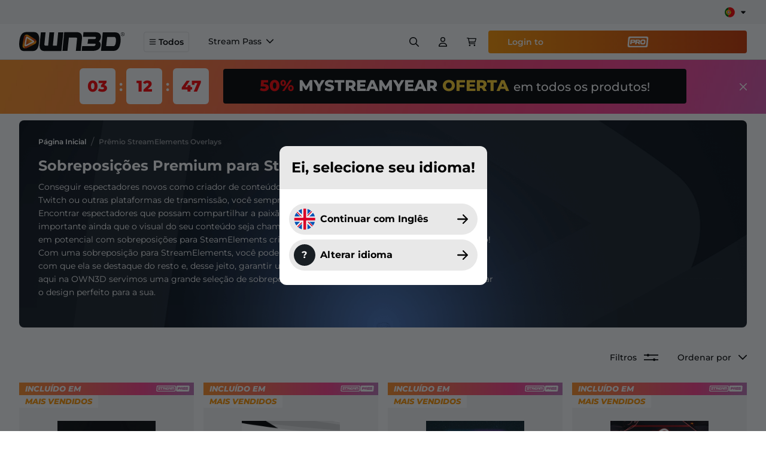

--- FILE ---
content_type: text/html; charset=UTF-8
request_url: https://www.own3d.tv/pt-br/shop/streamelements-overlays/
body_size: 26062
content:
<!doctype html><html data-n-head-ssr lang="pt-br" data-n-head="%7B%22lang%22:%7B%22ssr%22:%22pt-br%22%7D%7D"><head><title>Sobreposições de StreamElements, de streamers para streamers | OWN3D</title><meta data-n-head="ssr" charset="utf-8"><meta data-n-head="ssr" name="viewport" content="width=device-width,initial-scale=1"><meta data-n-head="ssr" name="msapplication-TileColor" content="#ffffff"><meta data-n-head="ssr" name="theme-color" content="#FF9602"><meta data-n-head="ssr" name="p:domain_verify" content="458fed33e488b8952353349b3c6c2746"><meta data-n-head="ssr" data-hid="robots" name="robots" content="index,follow"><meta data-n-head="ssr" data-hid="description" name="description" content="Descubra uma larga seleção de sobreposições de StreamElements para sua transmissão ✓ Sobreposições animadas para StreamElements ✓ Grande variedade ✓ + de 100,000 clientes satisfeitos"><meta data-n-head="ssr" data-hid="og:title" property="og:title" content="Sobreposições de StreamElements, de streamers para streamers | OWN3D"><meta data-n-head="ssr" data-hid="og:description" property="og:description" content="Descubra uma larga seleção de sobreposições de StreamElements para sua transmissão ✓ Sobreposições animadas para StreamElements ✓ Grande variedade ✓ + de 100,000 clientes satisfeitos"><meta data-n-head="ssr" data-hid="og:type" property="og:type" content="website"><meta data-n-head="ssr" data-hid="og:site_name" property="og:site_name" content="OWN3D.TV"><meta data-n-head="ssr" data-hid="twitter:card" property="twitter:card" content="summary"><meta data-n-head="ssr" data-hid="twitter:title" property="twitter:title" content="Sobreposições de StreamElements, de streamers para streamers | OWN3D"><meta data-n-head="ssr" data-hid="twitter:description" property="twitter:description" content="Descubra uma larga seleção de sobreposições de StreamElements para sua transmissão ✓ Sobreposições animadas para StreamElements ✓ Grande variedade ✓ + de 100,000 clientes satisfeitos"><meta data-n-head="ssr" data-hid="og:image" property="og:image" content="https://images-cdn.own3d.tv/files/2021/10/socialshare.jpg"><meta data-n-head="ssr" data-hid="twitter:image" property="twitter:image" content="https://images-cdn.own3d.tv/files/2021/10/socialshare.jpg"><link data-n-head="ssr" rel="shortcut icon" type="image/png" sizes="16x16" href="https://own3d-static.b-cdn.net/images/favicon.png?aspect_ratio=1:1&width=16"><link data-n-head="ssr" rel="shortcut icon" type="image/png" sizes="32x32" href="https://own3d-static.b-cdn.net/images/favicon.png?aspect_ratio=1:1&width=32"><link data-n-head="ssr" rel="shortcut icon" type="196x196" href="https://own3d-static.b-cdn.net/images/favicon.png?aspect_ratio=1:1&width=196"><link data-n-head="ssr" rel="apple-touch-icon" sizes="180x180" href="https://own3d-static.b-cdn.net/images/favicon.png?aspect_ratio=1:1&width=180"><link data-n-head="ssr" rel="mask-icon" href="https://own3d-static.b-cdn.net/images/favicon.png?aspect_ratio=1:1&width=512&brightness=100" color="#FF9602"><link data-n-head="ssr" rel="canonical" href="https://www.own3d.tv/pt-br/shop/streamelements-overlays/"><link data-n-head="ssr" rel="alternate" hreflang="x-default" href="https://www.own3d.tv/en/shop/streamelements-overlays/"><link data-n-head="ssr" rel="alternate" hreflang="en" href="https://www.own3d.tv/en/shop/streamelements-overlays/"><link data-n-head="ssr" rel="alternate" hreflang="de" href="https://www.own3d.tv/de/shop/streamelements-overlays/"><link data-n-head="ssr" rel="alternate" hreflang="fr" href="https://www.own3d.tv/fr/shop/streamelements-overlays/"><link data-n-head="ssr" rel="alternate" hreflang="es" href="https://www.own3d.tv/es/shop/streamelements-overlays/"><link data-n-head="ssr" rel="alternate" hreflang="pt-br" href="https://www.own3d.tv/pt-br/shop/streamelements-overlays/"><script data-n-head="ssr" data-hid="cookiebot" src="https://consent.cookiebot.com/uc.js" data-cbid="3841b7b1-dc73-48ad-84bf-cbabc812eb2f" async></script><script data-n-head="ssr" data-hid="firstpromoterinlinescript" type="text/javascript">(function(w){w.fpr=w.fpr||function(){w.fpr.q = w.fpr.q||[];w.fpr.q[arguments[0]=='set'?'unshift':'push'](arguments);};})(window);fpr("init", {cid:"g1srm5b2"});fpr("click");</script><script data-n-head="ssr" src="https://cdn.firstpromoter.com/fpr.js" async></script><script data-n-head="ssr" data-hid="gtm-script">if(!window._gtm_init){window._gtm_init=1;(function(w,n,d,m,e,p){w[d]=(w[d]==1||n[d]=='yes'||n[d]==1||n[m]==1||(w[e]&&w[e][p]&&w[e][p]()))?1:0})(window,navigator,'doNotTrack','msDoNotTrack','external','msTrackingProtectionEnabled');(function(w,d,s,l,x,y){w[x]={};w._gtm_inject=function(i){if(w.doNotTrack||w[x][i])return;w[x][i]=1;w[l]=w[l]||[];w[l].push({'gtm.start':new Date().getTime(),event:'gtm.js'});var f=d.getElementsByTagName(s)[0],j=d.createElement(s);j.async=true;j.src='https://www.googletagmanager.com/gtm.js?id='+i+'&l=dataLayerGA4';f.parentNode.insertBefore(j,f);};w[y]('GTM-W83Z9MK')})(window,document,'script','dataLayerGA4','_gtm_ids','_gtm_inject')}</script><script data-n-head="ssr" type="application/ld+json">{"@context":"https://schema.org","@type":"FAQPage","mainEntity":[{"@type":"Question","name":"O que é o StreamElements?","acceptedAnswer":{"@type":"Answer","text":"&lt;p&gt;O StreamElements é uma ferramenta de streaming baseada na nuvem que permite aos streamers personalizar e customizar suas transmissões ao vivo. Além disso, o StreamElements pode ser utilizado para adicionar sobreposições e configurá-las. A utilidade simples e intuitiva da ferramenta a fez ser muito fácil de usar, especialmente para novatos, para entrar diretamente no mundo das transmissões. Você não só pode gerenciar sobreposições, mas também pode preparar bots de chat ou começar distribuições e concursos. O StreamElements também lhe dá uma visão geral detalhada das transmissões passadas que pode te ajudar a otimizar sua presença na Twitch e Cia. da melhor forma possível. Esta ferramenta gratuita na web é fácil de configurar e utilizar via navegador online.&lt;/p&gt;"}},{"@type":"Question","name":"Onde posso encontrar sobreposições gratuitas para StreamElements?","acceptedAnswer":{"@type":"Answer","text":"&lt;p&gt;Você pode encontrar sobreposições para StreamElements gratuitas para sua conta diretamente no website do StreamElements ao navegar no menu Galeria de Sobreposições no painél de controle. Porém, quando for usar uma das sobreposições para StreamElements gratuitas, lembre-se que elas já são utilizadas por muitos usuários e, portanto, frequentemente comuns na Twitch. Por outro lado, você pode encontrar também cinco sobreposições e alertas gratuitos com a ferramenta de transmissão grátis&lt;a target=&quot;_blank&quot; rel=&quot;noopener noreferrer nofollow&quot; href=&quot;https://www.own3d.pro/&quot;&gt; OWN3D Pro&lt;/a&gt;. A ferramenta é integrada diretamente no OBS Studio e oferece, assim como o StreamElements, bots de chat, rótulos e muito mais. Com o OWN3D Pro você vai economizar tempo preparando tudo porque você baixa todas as sobreposições com só um clique, que contém tudo que você precisa para transmitir! Se quer uma sobreposição para StreamElements individual e marcante, está no lugar certo com os pacotes tudo-em-um da OWN3D.&lt;/p&gt;"}},{"@type":"Question","name":"Como eu posso inserir uma sobreposição para StreamElements?","acceptedAnswer":{"@type":"Answer","text":"&lt;p&gt;É bem fácil de configurar uma sobreposição animada para StreamElements. Nosso tutorialzinho lá em cima explica tudo certinho de como usar as sobreposições de StreamElements do jeito certo. Também adicionamos arquivos importados para StreamElements em nossas sobreposições uma por uma. Você pode importá-los para o StreamElements com um simples clique e ter seu pacote completo de sobreposições, alertas, rótulos e tudo mais rapidamente. Finalmente, você precisa usá-las como sua fonte de navegação no OBS Studio, assim como mostramos no tutorial. Entre em contato com o nosso excelente atendimento se tiver qualquer outra dúvida sobre este tópico.&lt;/p&gt;"}},{"@type":"Question","name":"Posso criar minha própria sobreposição para o StreamElements?","acceptedAnswer":{"@type":"Answer","text":"&lt;p&gt;Isto é meio complexo e requer muitos anos de experiência com programas e ferramentas específicas. Enquanto vários editores e geradores diferentes estão disponíveis na internet, até eles têm que ser tratados com cuidado e são mais difíceis de entender, até para os que já conhecem. Você vai precisar de uma certa experiência para isto também. O jeito mais fácil e rápido é usar as sobreposições de StreamElements da OWN3D. Nossos ilustradores bem treinados fazem parte da indústria há muitos anos e sempre dão seu melhor para criar as sobreposições para StreamElements mais únicas, inovadoras, lindas e modernas para você&lt;strong&gt;.&lt;/strong&gt;&lt;/p&gt;"}}]}</script><link rel="modulepreload" href="/_nuxt/bc85928.modern.js" as="script"><link rel="modulepreload" href="/_nuxt/e696d4d.modern.js" as="script"><link rel="preload" href="/_nuxt/css/d348c53.css" as="style"><link rel="modulepreload" href="/_nuxt/5a05ff2.modern.js" as="script"><link rel="preload" href="/_nuxt/css/e074133.css" as="style"><link rel="modulepreload" href="/_nuxt/253d4b8.modern.js" as="script"><link rel="preload" href="/_nuxt/css/9c36dad.css" as="style"><link rel="modulepreload" href="/_nuxt/408639c.modern.js" as="script"><link rel="preload" href="/_nuxt/css/e7bb63c.css" as="style"><link rel="modulepreload" href="/_nuxt/5f96cd1.modern.js" as="script"><link rel="modulepreload" href="/_nuxt/1019f88.modern.js" as="script"><link rel="modulepreload" href="/_nuxt/c601e6c.modern.js" as="script"><link rel="modulepreload" href="/_nuxt/3d06ee0.modern.js" as="script"><link rel="preload" href="/_nuxt/css/47dd8c4.css" as="style"><link rel="preload" href="/_nuxt/css/16c8b1f.css" as="style"><link rel="modulepreload" href="/_nuxt/1596c5d.modern.js" as="script"><link rel="modulepreload" href="/_nuxt/8831c06.modern.js" as="script"><link rel="modulepreload" href="/_nuxt/9e96a05.modern.js" as="script"><link rel="preload" href="/_nuxt/css/7f3f3a8.css" as="style"><link rel="modulepreload" href="/_nuxt/37342a7.modern.js" as="script"><link rel="modulepreload" href="/_nuxt/744e95a.modern.js" as="script"><link rel="modulepreload" href="/_nuxt/8af644a.modern.js" as="script"><link rel="preload" href="/_nuxt/css/819378c.css" as="style"><link rel="modulepreload" href="/_nuxt/d8d2bda.modern.js" as="script"><link rel="modulepreload" href="/_nuxt/5681390.modern.js" as="script"><link rel="stylesheet" href="/_nuxt/css/d348c53.css"><link rel="stylesheet" href="/_nuxt/css/e074133.css"><link rel="stylesheet" href="/_nuxt/css/9c36dad.css"><link rel="stylesheet" href="/_nuxt/css/e7bb63c.css"><link rel="stylesheet" href="/_nuxt/css/47dd8c4.css"><link rel="stylesheet" href="/_nuxt/css/16c8b1f.css"><link rel="stylesheet" href="/_nuxt/css/7f3f3a8.css"><link rel="stylesheet" href="/_nuxt/css/819378c.css"><link rel="preload" href="/_nuxt/static/1768317532/pt-br/shop/streamelements-overlays/state.js" as="script"><link rel="preload" href="/_nuxt/static/1768317532/pt-br/shop/streamelements-overlays/payload.js" as="script"></head><body><noscript data-n-head="ssr" data-hid="gtm-noscript" data-pbody="true"><iframe src="https://www.googletagmanager.com/ns.html?id=GTM-W83Z9MK&l=dataLayerGA4" height="0" width="0" style="display:none;visibility:hidden" title="gtm"></iframe></noscript><div data-server-rendered="true" id="__nuxt"><!----><div id="__layout"><div><!----><div id="defaultLayout" class="bg-gray-100 min-h-full flex flex-col pt-24"><div id="appHeader" class="fixed top-0 z-50 w-full transition-all ease-in-out duration-300 bg-white"><div class="flex items-center justify-between bg-[#F5F5F5] py-2.5 px-8" data-v-1cbf8a4c><div class="-translate-x-5 md:-translate-x-0" data-v-1cbf8a4c><div data-locale="pt-br" data-template-id="5419b6ffb0d04a076446a9af" data-businessunit-id="5bb609032a1cac00016be445" data-style-height="20px" data-style-width="100%" data-theme="light" class="trustpilot-widget trustpilot-width -translate-x-5" data-v-1cbf8a4c></div></div><div class="group ml-3.5" data-v-a35fb518 data-v-1cbf8a4c><div class="relative flex items-center justify-center cursor-pointer" data-v-a35fb518><img src="https://own3d-static.b-cdn.net/images/flags/pt-br.svg" alt="pt-br" height="1" width="1" loading="lazy" class="h-[17px] w-[17px]" data-v-a35fb518><div class="svg w-3 h-3 ml-2" data-v-3199ab04 data-v-a35fb518><svg xmlns="http://www.w3.org/2000/svg" viewBox="0 0 320 512"><path fill="currentColor" d="M310.6 246.6l-127.1 128C176.4 380.9 168.2 384 160 384s-16.38-3.125-22.63-9.375l-127.1-128C.2244 237.5-2.516 223.7 2.438 211.8S19.07 192 32 192h255.1c12.94 0 24.62 7.781 29.58 19.75S319.8 237.5 310.6 246.6z"/></svg></div></div><div class="absolute z-[60] hidden md:block pt-2 invisible opacity-0 group-hover:opacity-100 group-hover:visible transition-opacity" data-v-a35fb518><div class="rounded-md pb-1.5 shadow bg-white" data-v-a35fb518><a href="/en/shop/streamelements-overlays/" class="rounded-full px-1.5 pt-1.5 flex items-center justify-center bg-white" data-v-a35fb518><img src="https://own3d-static.b-cdn.net/images/flags/en.svg" alt="English" height="1" width="1" loading="lazy" class="h-5 w-5" data-v-a35fb518></a><a href="/de/shop/streamelements-overlays/" class="rounded-full px-1.5 pt-1.5 flex items-center justify-center bg-white" data-v-a35fb518><img src="https://own3d-static.b-cdn.net/images/flags/de.svg" alt="Deutsch" height="1" width="1" loading="lazy" class="h-5 w-5" data-v-a35fb518></a><a href="/fr/shop/streamelements-overlays/" class="rounded-full px-1.5 pt-1.5 flex items-center justify-center bg-white" data-v-a35fb518><img src="https://own3d-static.b-cdn.net/images/flags/fr.svg" alt="Français" height="1" width="1" loading="lazy" class="h-5 w-5" data-v-a35fb518></a><a href="/es/shop/streamelements-overlays/" class="rounded-full px-1.5 pt-1.5 flex items-center justify-center bg-white" data-v-a35fb518><img src="https://own3d-static.b-cdn.net/images/flags/es.svg" alt="Español" height="1" width="1" loading="lazy" class="h-5 w-5" data-v-a35fb518></a></div></div><div data-v-a35fb518><!----></div></div></div><div data-v-88c25bd8><div class="fixed top-[102px] left-0 right-0 bottom-0 bg-black/80 opacity-0 pointer-events-none" data-v-88c25bd8></div><header class="mainnavigation" data-v-88c25bd8><div class="flex flex-row-reverse md:flex-row h-full justify-stretch" data-v-88c25bd8><a href="/pt-br/" class="shrink-0" data-v-88c25bd8><img src="https://own3d-static.b-cdn.net/images/own3d_logo_2020_black.svg" alt="OWN3D.tv" class="h-full w-22 md:w-44 mr-2 md:mr-8" data-v-88c25bd8></a><button role="button" class="flex items-center mr-2 md:mr-4 self-center !px-2 md:px-4 py-1.5 px-4 text-sm font-semibold border border-gray-900/10 hover:border-primary rounded hover:bg-white ease-out duration-300" data-v-88c25bd8><div class="svg w-3 h-3 mr-1" data-v-3199ab04 data-v-88c25bd8><svg xmlns="http://www.w3.org/2000/svg" viewBox="0 0 448 512"><path fill="currentColor" d="M0 88c0-13 11-24 24-24h400a24 24 0 1 1 0 48H24c-13 0-24-11-24-24zm0 160c0-13 11-24 24-24h400a24 24 0 1 1 0 48H24c-13 0-24-11-24-24zm424 184H24a24 24 0 1 1 0-48h400a24 24 0 1 1 0 48z"/></svg></div>Todos</button><div class="hidden lg:flex items-stretch flex-wrap flex-row overflow-hidden" data-v-88c25bd8><div class="flex h-full items-center text-sm font-medium mx-4 last:mr-0 border-b-2 border-white hover:border-black transition cursor-pointer py-2.5" data-v-88c25bd8><span data-v-88c25bd8>Stream Pass</span><div class="svg w-3 h-3 ml-2 shrink-0" data-v-3199ab04 data-v-88c25bd8><svg xmlns="http://www.w3.org/2000/svg" viewBox="0 0 11.161 6.637"><path d="M5.584 6.638.22 1.282A.75.75 0 1 1 1.28.221l4.3 4.3 4.3-4.3a.75.75 0 0 1 1.061 1.061Z" fill="currentColor"/></svg></div><!----><div class="absolute top-full left-0 right-0 transition duration-500 bg-white overflow-auto z-10 cursor-default opacity-0 -translate-y-4 pointer-events-none" data-v-16898f04 data-v-88c25bd8><div class="p-8 border-t border-black/14 flex flex-row justify-between gap-8 w-full" data-v-16898f04><div class="bg-navigation-pro-banner bg-no-repeat bg-cover w-full rounded flex-1 px-8 pb-4 pt-4 text-white" data-v-16898f04><div class="flex flex-row items-center mb-2" data-v-16898f04><div class="svg h-14 w-[230px] mr-[30px]" data-v-3199ab04 data-v-16898f04><svg xmlns="http://www.w3.org/2000/svg" id="Layer_1" version="1.1" viewBox="0 0 755 136"><defs><linearGradient id="linear-gradient" x1="0" x2="446.8" y1="68.4" y2="68.4" gradientTransform="matrix(1 0 0 -1 0 136)" gradientUnits="userSpaceOnUse"><stop offset="0" stop-color="#ff9026"/><stop offset=".5" stop-color="#ff408e"/><stop offset="1" stop-color="#60c5f1"/></linearGradient><linearGradient id="linear-gradient1" x1="448" x2="754.8" y1="68.5" y2="68.5" gradientTransform="matrix(1 0 0 -1 0 136)" gradientUnits="userSpaceOnUse"><stop offset="0" stop-color="#ff9026"/><stop offset=".5" stop-color="#ff408e"/><stop offset="1" stop-color="#60c5f1"/></linearGradient></defs><path d="M424.1 0H30.6C18.1 0 7.9 10.2 7.9 22.7L0 112.4c0 12.5 10.2 22.7 22.7 22.7h393.5c12.5 0 22.7-10.2 22.7-22.7l7.9-89.7c0-12.5-10.2-22.7-22.7-22.7Zm-4.2 104.8c0 6.9-5.6 12.5-12.5 12.5H31.5c-6.9 0-12.5-5.6-12.5-12.5l7.9-73.3c0-6.9 5.6-12.5 12.5-12.5h375.8c6.9 0 12.5 5.6 12.5 12.5l-7.8 73.3Z" style="fill:url(#linear-gradient)"/><path d="M94 53H62.2c-2.2 0-3.8 0-5 .3s-2.2 1-3.1 2.5c.3 1.9 1 2.9 2.2 3.1 1.2.2 3.1.3 5.6.3h15.5c6.2.4 10.6 2.2 13.1 5.4 2.5 3.3 3.4 7.8 2.9 13.6-.9 5.8-3 10.1-6.2 12.9s-8.4 4.2-15.7 4.3H36.8l1.5-14.7h33c2.8 0 5 0 6.5-.3 1.5-.2 2.5-1.3 3.1-3.3-.2-1.6-1-2.5-2.3-2.9-1.3-.3-3.5-.5-6.7-.5h-15c-6.6 0-11.3-1.6-14-4.8-2.7-3.2-3.8-7.7-3.3-13.4 1.1-6 3.2-10.3 6.5-13s8.4-4.2 15.5-4.6h33.9L94 52.8v.2ZM154.2 37.9l-1.6 16.2h-29.4l-2 19.4c0 3.4 1.7 5.3 5.3 5.7h4.9l-1.5 16.2h-9.5c-12.5-.6-18-7.8-16.5-21.5L106 54h-9.7l1.6-16.1h56.4ZM156.2 38H196c12 2 17.7 8.5 17.1 19.5-.2 8.1-3.4 14.5-9.6 19.2l8 18.9h-19.2l-7.8-18.1h-15.2l-1.8 17.9h-17.2l5.8-57.4Zm15 24.3h21.1c3.2 0 5.1-1.6 5.6-4.6s-1-4.8-4.4-5.4h-21.3l-1 10ZM269.6 95.4h-40.4c-11.6-.7-16.5-10.2-14.7-28.7 1.8-18.4 9-28 21.5-28.6h39.3L273.9 52H239c-3 0-4.7.7-5.3 2.3l-1.4 4.9h40.9L271.7 73l-40.6-.2V76c.1 2.7 1.1 4.2 3 4.4H271l-1.5 14.8v.2ZM272.8 95.2l3.9-39.1c1.8-11.8 8.9-17.9 21.3-18.4h19.4c11.3.8 16.6 6.9 15.9 18.3l-3.9 39.3h-15.3l1.8-17.5h-25.5l-1.7 17.4h-15.9Zm19.7-37.8-.7 6.1h25.5l.5-4.8c.8-4.4-.5-6.9-3.9-7.4h-15.4c-4.1.2-6.1 2.2-6.1 6.1h.1ZM332 95.6l5.8-57.7h51.5c11.4-.2 16.7 5.9 16.1 18.3l-3.9 39.3h-14.6l3.4-34.8c.8-4.3-.4-6.4-3.7-6.3h-7.7l-4.1 41.1h-14.5l4.1-41.2H352l-4.1 41.3H332Z" fill="#fff"/><path d="M527 52.3h-21.3l-1 10H526c3.1 0 5-1.6 5.4-4.6.5-3-1-4.8-4.5-5.4Z" style="fill:#ff6c55"/><path d="M587.4 51.3H572c-4.1.2-6.1 2.2-6.1 6.1l-.7 6.1h25.5l.5-4.8c.8-4.4-.5-6.9-3.9-7.4h.1Z" style="fill:#ff408e"/><path d="M732.1 0H478.6c-12.5 0-22.7 10.2-22.7 22.7l-7.9 89.7c0 12.5 10.2 22.7 22.7 22.7h253.5c12.5 0 22.7-10.2 22.7-22.7l7.9-89.7c0-12.5-10.2-22.7-22.7-22.7ZM526.7 77.5H503l-1.8 17.9H484l5.7-57.4h39.8c12.6.6 18.2 7.2 16.9 19.7-1.3 12.5-7.9 19.1-19.8 19.8Zm60.8 17.8 1.8-17.5h-25.5l-1.7 17.4h-15.8l3.9-39.1c1.8-11.8 8.9-17.9 21.3-18.4h19.4c11.3.8 16.6 6.9 15.9 18.3l-3.9 39.3h-15.4Zm68-4.1c-3.2 2.8-8.4 4.2-15.7 4.3h-34.7l1.5-14.7h33c2.8 0 5 0 6.5-.3s2.5-1.3 3.1-3.3c-.2-1.6-1-2.5-2.3-2.9-1.3-.3-3.5-.5-6.7-.5h-15c-6.6 0-11.3-1.6-14-4.8-2.7-3.2-3.8-7.7-3.3-13.4 1.1-6 3.2-10.3 6.5-13s8.4-4.2 15.5-4.6h33.9l-1.5 14.9h-31.8c-2.2 0-3.8 0-5 .3s-2.2 1-3.1 2.5c.3 1.9 1 2.9 2.2 3.1 1.2.2 3.1.3 5.6.3h15.5c6.2.4 10.6 2.2 13.1 5.4 2.5 3.3 3.4 7.8 2.9 13.6-.9 5.8-3 10.1-6.2 12.9v.2ZM717.4 53h-31.8c-2.2 0-3.8 0-5 .3s-2.2 1-3.1 2.5c.3 1.9 1 2.9 2.2 3.1 1.2.2 3.1.3 5.6.3h15.5c6.2.4 10.6 2.2 13.1 5.4 2.5 3.3 3.4 7.8 2.9 13.6-.9 5.8-3 10.1-6.2 12.9s-8.4 4.2-15.7 4.3h-34.7l1.5-14.7h33c2.8 0 5 0 6.5-.3s2.5-1.3 3.1-3.3c-.2-1.6-1-2.5-2.3-2.9-1.3-.3-3.5-.5-6.7-.5h-15c-6.6 0-11.3-1.6-14-4.8-2.7-3.2-3.8-7.7-3.3-13.4 1.1-6 3.2-10.3 6.5-13s8.4-4.2 15.5-4.6h33.9l-1.5 14.9v.2Z" style="fill:url(#linear-gradient1)"/></svg></div><div class="font-bold text-3xl" data-v-16898f04>/Month<span class="text-primary" data-v-16898f04>*</span></div></div><div class="font-bold mb-2 text-2xl" data-v-16898f04>We make streaming easy.</div><ul class="list-outside app-check-list-gradient flex flex-row flex-wrap justify-between text-sm text-white/50 max-w-[525px]" data-v-16898f04><li class="relative last:mb-0 mb-1.5 pl-6"><div class="svg absolute left-0 top-1 w-4 h-4 text-orange-500" data-v-3199ab04><svg xmlns="http://www.w3.org/2000/svg" viewBox="0 0 15.971 13.227"><path d="M5.241 13.225a1.125 1.125 0 0 1-.8-.33L.33 8.781A1.125 1.125 0 1 1 1.921 7.19l3.266 3.266L13.999.384a1.125 1.125 0 0 1 1.693 1.482l-9.6 10.977a1.125 1.125 0 0 1-.809.384Z" fill="currentColor"/></svg></div><span class="font-medium">50 monthly AI Credits</span></li><li class="relative last:mb-0 mb-1.5 pl-6"><div class="svg absolute left-0 top-1 w-4 h-4 text-orange-500" data-v-3199ab04><svg xmlns="http://www.w3.org/2000/svg" viewBox="0 0 15.971 13.227"><path d="M5.241 13.225a1.125 1.125 0 0 1-.8-.33L.33 8.781A1.125 1.125 0 1 1 1.921 7.19l3.266 3.266L13.999.384a1.125 1.125 0 0 1 1.693 1.482l-9.6 10.977a1.125 1.125 0 0 1-.809.384Z" fill="currentColor"/></svg></div><span class="font-medium">Mais de 900 sobreposições e alertas</span></li><li class="relative last:mb-0 mb-1.5 pl-6"><div class="svg absolute left-0 top-1 w-4 h-4 text-orange-500" data-v-3199ab04><svg xmlns="http://www.w3.org/2000/svg" viewBox="0 0 15.971 13.227"><path d="M5.241 13.225a1.125 1.125 0 0 1-.8-.33L.33 8.781A1.125 1.125 0 1 1 1.921 7.19l3.266 3.266L13.999.384a1.125 1.125 0 0 1 1.693 1.482l-9.6 10.977a1.125 1.125 0 0 1-.809.384Z" fill="currentColor"/></svg></div><span class="font-medium">Construtor de sobreposição</span></li><li class="relative last:mb-0 mb-1.5 pl-6"><div class="svg absolute left-0 top-1 w-4 h-4 text-orange-500" data-v-3199ab04><svg xmlns="http://www.w3.org/2000/svg" viewBox="0 0 15.971 13.227"><path d="M5.241 13.225a1.125 1.125 0 0 1-.8-.33L.33 8.781A1.125 1.125 0 1 1 1.921 7.19l3.266 3.266L13.999.384a1.125 1.125 0 0 1 1.693 1.482l-9.6 10.977a1.125 1.125 0 0 1-.809.384Z" fill="currentColor"/></svg></div><span class="font-medium">Ferramentas de transmissão GRÁTIS</span></li></ul><div class="flex flex-row gap-2.5 mt-3.5" data-v-16898f04><a href="/pt-br/pro/sub/" role="link" class="inline-block px-4 py-2.5 flex flex-row items-center !rounded font-semibold cursor-pointer py-3.5 px-8 rounded-full bg-gradient-to-r from-primary to-secondary text-white text-center hover:to-primary transition-all duration-200" data-v-16898f04>Get the<div class="svg mx-1 h-[18px]" data-v-3199ab04 data-v-16898f04><svg xmlns="http://www.w3.org/2000/svg" viewBox="0 0 755 136"><path fill="currentColor" d="M424.1 0H30.6C18.1 0 7.9 10.2 7.9 22.7L0 112.4c0 12.5 10.2 22.7 22.7 22.7h393.5c12.5 0 22.7-10.2 22.7-22.7l7.9-89.7c0-12.5-10.2-22.7-22.7-22.7Zm-4.2 104.8c0 6.9-5.6 12.5-12.5 12.5H31.5c-6.9 0-12.5-5.6-12.5-12.5l7.9-73.3c0-6.9 5.6-12.5 12.5-12.5h375.8c6.9 0 12.5 5.6 12.5 12.5l-7.8 73.3Z"/><path fill="currentColor" d="M94 53H62.2c-2.2 0-3.8.1-5 .3-1.2.2-2.2 1-3.1 2.5.3 1.9 1 2.9 2.2 3.1 1.2.2 3.1.3 5.6.3h15.5c6.2.4 10.6 2.2 13.1 5.4 2.5 3.3 3.4 7.8 2.9 13.6-.9 5.8-3 10.1-6.2 12.9-3.2 2.8-8.4 4.2-15.7 4.3H36.8l1.5-14.7h33c2.8 0 5-.1 6.5-.3 1.5-.2 2.5-1.3 3.1-3.3-.2-1.6-1-2.5-2.3-2.9-1.3-.3-3.5-.5-6.7-.5h-15c-6.6 0-11.3-1.6-14-4.8-2.7-3.2-3.8-7.7-3.3-13.4 1.1-6 3.2-10.3 6.5-13 3.3-2.7 8.4-4.2 15.5-4.6h33.9L94 52.8Zm60.2-15.1-1.6 16.2h-29.4l-2 19.4c0 3.4 1.7 5.3 5.3 5.7h4.9l-1.5 16.2h-9.5c-12.5-.6-18-7.8-16.5-21.5L106 54h-9.7l1.6-16.1h56.4Zm2 .1H196c12 2 17.7 8.5 17.1 19.5-.2 8.1-3.4 14.5-9.6 19.2l8 18.9h-19.2l-7.8-18.1h-15.2l-1.8 17.9h-17.2l5.8-57.4Zm15 24.3h21.1c3.2 0 5.1-1.6 5.6-4.6.5-3-1-4.8-4.4-5.4h-21.3l-1 10Zm98.4 33.1h-40.4c-11.6-.7-16.5-10.2-14.7-28.7 1.8-18.4 9-28 21.5-28.6h39.3L273.9 52H239c-3 0-4.7.7-5.3 2.3l-1.4 4.9h40.9L271.7 73l-40.6-.2V76c.1 2.7 1.1 4.2 3 4.4H271l-1.5 14.8Zm3.2-.2 3.9-39.1c1.8-11.8 8.9-17.9 21.3-18.4h19.4c11.3.8 16.6 6.9 15.9 18.3l-3.9 39.3h-15.3l1.8-17.5h-25.5l-1.7 17.4h-15.8Zm19.7-37.8-.7 6.1h25.5l.5-4.8c.8-4.4-.5-6.9-3.9-7.4h-15.4c-4.1.2-6.1 2.2-6.1 6.1ZM332 95.6l5.8-57.7h51.5c11.4-.2 16.7 5.9 16.1 18.3l-3.9 39.3h-14.6l3.4-34.8c.8-4.3-.4-6.4-3.7-6.3h-7.7l-4.1 41.1h-14.5l4.1-41.2H352l-4.1 41.3h-15.8Zm195-43.3h-21.3l-1 10H526c3.1 0 5-1.6 5.4-4.6.5-3-1-4.8-4.5-5.4Zm60.4-1H572c-4.1.2-6.1 2.2-6.1 6.1l-.7 6.1h25.5l.5-4.8c.8-4.4-.5-6.9-3.9-7.4Z"/><path fill="currentColor" d="M732.1 0H478.6c-12.5 0-22.7 10.2-22.7 22.7l-7.9 89.7c0 12.5 10.2 22.7 22.7 22.7h253.5c12.5 0 22.7-10.2 22.7-22.7l7.9-89.7c0-12.5-10.2-22.7-22.7-22.7ZM526.7 77.5H503l-1.8 17.9H484l5.7-57.4h39.8c12.6.6 18.2 7.2 16.9 19.7-1.3 12.5-7.9 19.1-19.8 19.8Zm60.8 17.8 1.8-17.5h-25.5l-1.7 17.4h-15.8l3.9-39.1c1.8-11.8 8.9-17.9 21.3-18.4h19.4c11.3.8 16.6 6.9 15.9 18.3l-3.9 39.3h-15.3Zm68-4.1c-3.2 2.8-8.4 4.2-15.7 4.3h-34.7l1.5-14.7h33c2.8 0 5-.1 6.5-.3s2.5-1.3 3.1-3.3c-.2-1.6-1-2.5-2.3-2.9-1.3-.3-3.5-.5-6.7-.5h-15c-6.6 0-11.3-1.6-14-4.8-2.7-3.2-3.8-7.7-3.3-13.4 1.1-6 3.2-10.3 6.5-13s8.4-4.2 15.5-4.6h33.9l-1.5 14.9h-31.8c-2.2 0-3.8.1-5 .3s-2.2 1-3.1 2.5c.3 1.9 1 2.9 2.2 3.1 1.2.2 3.1.3 5.6.3h15.5c6.2.4 10.6 2.2 13.1 5.4 2.5 3.3 3.4 7.8 2.9 13.6-.9 5.8-3 10.1-6.2 12.9ZM717.4 53h-31.8c-2.2 0-3.8.1-5 .3s-2.2 1-3.1 2.5c.3 1.9 1 2.9 2.2 3.1 1.2.2 3.1.3 5.6.3h15.5c6.2.4 10.6 2.2 13.1 5.4 2.5 3.3 3.4 7.8 2.9 13.6-.9 5.8-3 10.1-6.2 12.9-3.2 2.8-8.4 4.2-15.7 4.3h-34.7l1.5-14.7h33c2.8 0 5-.1 6.5-.3s2.5-1.3 3.1-3.3c-.2-1.6-1-2.5-2.3-2.9-1.3-.3-3.5-.5-6.7-.5h-15c-6.6 0-11.3-1.6-14-4.8-2.7-3.2-3.8-7.7-3.3-13.4 1.1-6 3.2-10.3 6.5-13s8.4-4.2 15.5-4.6h33.9l-1.5 14.9Z"/></svg></div></a></div><div class="text-xs mt-4 text-white/50" data-v-16898f04><span class="text-primary" data-v-16898f04>*</span>/month (paid quarterly)</div></div><div class="bg-navigation-pro-banner-2 bg-no-repeat bg-cover bg-black/4 w-full rounded flex-1 px-8 pb-8 pt-4 text-black" data-v-16898f04><div class="svg h-14 w-[109px] text-black" data-v-3199ab04 data-v-16898f04><svg xmlns="http://www.w3.org/2000/svg" viewBox="0 0 185.9 96.3"><defs><linearGradient id="pro-gradient-a" x2="1" y2="1" gradientUnits="objectBoundingBox"><stop offset="0" stop-color="#f98b02"/><stop offset="1" stop-color="#ca3501"/></linearGradient></defs><path fill="url(#pro-gradient-a)" d="M902.3 932.5H754.4a16.2 16.2 0 0 0-16.2 16.2l-5.6 63.9a16.2 16.2 0 0 0 16.2 16.2h147.9a16.2 16.2 0 0 0 16.1-16.2l5.7-64a16.2 16.2 0 0 0-16.2-16.1Zm-3 74.7a9 9 0 0 1-9 8.9H755a9 9 0 0 1-8.9-9l5.7-52.2a9 9 0 0 1 8.9-8.9h135.2a9 9 0 0 1 9 9Z" transform="translate(-732.6 -932.5)"/><path fill="currentColor" d="M27 27.5h29.4c9.2.4 13.3 5.3 12.4 14.5S63 56 54.2 56.5H36.8l-1.3 13.1H22.9Zm11 17.9h15.7a3.6 3.6 0 0 0 4-3.4c.3-2.2-.8-3.6-3.3-4H38.8Zm33.8-17.9h29.3q13.2 2.3 12.6 14.3a17.2 17.2 0 0 1-7 14l5.8 14h-14l-5.8-13.3H81.5l-1.3 13.1H67.6Zm11 17.9h15.5q3.6-.1 4.1-3.4c.4-2.2-.7-3.6-3.2-4H83.6Zm62.9 24.9h-20c-9 0-12.7-7.2-11.2-21.5C116 34.3 121.3 27 130.8 27h16.4c9.8-.2 14 6.9 12.4 21-.6 14.7-5.3 22.2-14 22.4ZM126 55.6a4.6 4.6 0 0 0 3.7 3.4h11.8a5 5 0 0 0 4.2-2.7c1-1.1 1.6-3.8 2-8.3.4-4.3.1-7-.9-8.3a5.6 5.6 0 0 0-4.4-2.1h-9.1a6.4 6.4 0 0 0-5.6 3.8 20 20 0 0 0-1.7 7.3q-.6 5.7 0 6.9Z"/></svg></div><div class="font-bold mb-2 max-w-[500px] text-2xl" data-v-16898f04>Use nossa<span class="text-primary">ferramenta de transmissão PRO</span>e configure sua stream facilmente</div><p data-v-16898f04>Configuração fácil para sobreposições, alertas, doações, barras de meta, ChatBot etc</p><div class="flex flex-row gap-2.5 mt-3.5" data-v-16898f04><a href="https://www.own3d.pro/dashboard/" target="_blank" role="link" class="inline-block px-4 py-2.5 flex flex-row items-center !rounded font-semibold py-3.5 px-8 rounded-full bg-gradient-to-r from-primary to-secondary text-white text-center hover:to-primary transition-all duration-200" data-v-16898f04>Registrar em<div class="svg mx-1 h-[18px]" data-v-3199ab04 data-v-16898f04><svg xmlns="http://www.w3.org/2000/svg" viewBox="0 0 34.748 18"><path fill="currentColor" d="M34.748 3.024 33.7 14.976A3.031 3.031 0 0 1 30.671 18H3.024A3.031 3.031 0 0 1 0 14.976L1.053 3.024A3.031 3.031 0 0 1 4.077 0h27.646a3.031 3.031 0 0 1 3.024 3.024ZM32.2 4.21a1.666 1.666 0 0 0-1.665-1.665H5.249A1.666 1.666 0 0 0 3.584 4.21l-1.053 9.766A1.666 1.666 0 0 0 4.2 15.642h25.3a1.666 1.666 0 0 0 1.665-1.665Z"/><path fill="currentColor" d="M5.063 5.143h5.476a2.159 2.159 0 0 1 2.318 2.7 2.662 2.662 0 0 1-2.718 2.723H6.888l-.253 2.451H4.277Zm2.052 3.344 2.918-.013a.672.672 0 0 0 .744-.631c.067-.413-.133-.666-.613-.733H7.248Zm6.316-3.344h5.462q2.478.42 2.358 2.678a3.213 3.213 0 0 1-1.32 2.622l1.107 2.6H18.4l-1.069-2.477h-2.089l-.24 2.452h-2.371Zm2.051 3.344h2.9a.7.7 0 0 0 .759-.64c.067-.413-.133-.666-.6-.733h-2.91Zm11.752 4.662H23.49c-1.666.015-2.358-1.331-2.079-4.009.254-2.718 1.266-4.077 3.04-4.091h3.063c1.837-.039 2.624 1.28 2.331 3.931-.12 2.745-1 4.13-2.611 4.17Zm-3.664-2.743a.855.855 0 0 0 .693.643h2.211a.93.93 0 0 0 .786-.506 3.17 3.17 0 0 0 .391-1.549 2.478 2.478 0 0 0-.173-1.559 1.054 1.054 0 0 0-.826-.4h-1.71a1.2 1.2 0 0 0-1.053.719 3.743 3.743 0 0 0-.32 1.372 3.683 3.683 0 0 0 0 1.279Z"/></svg></div></a><a href="/pt-br/pro/sub/" role="link" class="inline-block grid place-content-center !rounded !bg-black/4 font-medium normal-case text-sm !text-black px-8 py-2.5 rounded-full bg-primary px-5 py-1.5 text-xs uppercase font-bold text-white text-center" data-v-16898f04>Saiba mais</a></div></div></div></div><!----></div><div class="flex h-full items-center text-sm font-medium mx-4 last:mr-0 border-b-2 border-white hover:border-black transition cursor-pointer py-2.5" data-v-88c25bd8><span data-v-88c25bd8>Pacotes de sobreposições para stream</span><div class="svg w-3 h-3 ml-2 shrink-0" data-v-3199ab04 data-v-88c25bd8><svg xmlns="http://www.w3.org/2000/svg" viewBox="0 0 11.161 6.637"><path d="M5.584 6.638.22 1.282A.75.75 0 1 1 1.28.221l4.3 4.3 4.3-4.3a.75.75 0 0 1 1.061 1.061Z" fill="currentColor"/></svg></div><!----><!----><div class="absolute top-full left-0 right-0 transition duration-500 overflow-auto z-10 opacity-0 -translate-y-4 pointer-events-none" data-v-88c25bd8><div class="grid grid-cols-mainnav gap-x-4 gap-y-8 bg-white py-13 px-3 z-50 border-t border-black/14" data-v-88c25bd8><div class="group col-span-1" data-v-88c25bd8><a href="/pt-br/shop/sobreposicoes-premium-da-twitch/" class="block rounded-md overflow-hidden w-full h-72" data-v-88c25bd8><img src="https://own3d-static.b-cdn.net/images/navigation/TV_Nav_Overlays_Twitch_PTBR.jpg" alt="Sobreposições para Twitch" class="w-full h-full bg-black/4 object-scale-down transition duration-300 hover:scale-110" data-v-88c25bd8></a><div class="mt-3.5 text-lg font-semibold group-hover:underline" data-v-88c25bd8><a href="/pt-br/shop/sobreposicoes-premium-da-twitch/" data-v-88c25bd8>Sobreposições para Twitch</a></div><p class="text-black/50 text-sm font-medium mt-2" data-v-88c25bd8>Otimizado para transmissões na Twitch.</p></div><div class="group col-span-1" data-v-88c25bd8><a href="/pt-br/shop/sobreposicoes-premium-da-kick/" class="block rounded-md overflow-hidden w-full h-72" data-v-88c25bd8><img src="https://own3d-static.b-cdn.net/images/navigation/TV_Nav_Overlays_Kick.png" alt="Sobreposições para Kick" class="w-full h-full bg-black/4 object-scale-down transition duration-300 hover:scale-110" data-v-88c25bd8></a><div class="mt-3.5 text-lg font-semibold group-hover:underline" data-v-88c25bd8><a href="/pt-br/shop/sobreposicoes-premium-da-kick/" data-v-88c25bd8>Sobreposições para Kick</a></div><p class="text-black/50 text-sm font-medium mt-2" data-v-88c25bd8>Otimizado para transmissões no Kick.</p></div><div class="group col-span-1" data-v-88c25bd8><a href="/pt-br/shop/youtube-overlays/" class="block rounded-md overflow-hidden w-full h-72" data-v-88c25bd8><img src="https://own3d-static.b-cdn.net/images/navigation/TV_Nav_Overlays_Youtube_PTBR.jpg" alt="Sobreposições para YouTube" class="w-full h-full bg-black/4 object-scale-down transition duration-300 hover:scale-110" data-v-88c25bd8></a><div class="mt-3.5 text-lg font-semibold group-hover:underline" data-v-88c25bd8><a href="/pt-br/shop/youtube-overlays/" data-v-88c25bd8>Sobreposições para YouTube</a></div><p class="text-black/50 text-sm font-medium mt-2" data-v-88c25bd8>Otimizado para transmissões no YouTube.</p></div><div class="group col-span-1" data-v-88c25bd8><a href="/pt-br/shop/just-chatting-overlays/" class="block rounded-md overflow-hidden w-full h-72" data-v-88c25bd8><img src="https://own3d-static.b-cdn.net/images/navigation/TV_Nav_Overlays_JustChatting.jpg" alt='Sobreposições para "só na conversa"' class="w-full h-full bg-black/4 object-scale-down transition duration-300 hover:scale-110" data-v-88c25bd8></a><div class="mt-3.5 text-lg font-semibold group-hover:underline" data-v-88c25bd8><a href="/pt-br/shop/just-chatting-overlays/" data-v-88c25bd8>Sobreposições para "só na conversa"</a></div><!----></div><div class="group col-span-1" data-v-88c25bd8><a href="/pt-br/shop/irl-overlays/" class="block rounded-md overflow-hidden w-full h-72" data-v-88c25bd8><img src="https://own3d-static.b-cdn.net/images/navigation/TV_Nav_Overlays_IRL.jpg" alt="Sobreposições para IRL" class="w-full h-full bg-black/4 object-scale-down transition duration-300 hover:scale-110" data-v-88c25bd8></a><div class="mt-3.5 text-lg font-semibold group-hover:underline" data-v-88c25bd8><a href="/pt-br/shop/irl-overlays/" data-v-88c25bd8>Sobreposições para IRL</a></div><!----></div><div class="group col-span-1" data-v-88c25bd8><a href="/pt-br/shop/game-overlays/" class="block rounded-md overflow-hidden w-full h-72" data-v-88c25bd8><img src="https://own3d-static.b-cdn.net/images/navigation/TV_Nav_Overlays_Game.jpg" alt="Sobreposições para jogos" class="w-full h-full bg-black/4 object-scale-down transition duration-300 hover:scale-110" data-v-88c25bd8></a><div class="mt-3.5 text-lg font-semibold group-hover:underline" data-v-88c25bd8><a href="/pt-br/shop/game-overlays/" data-v-88c25bd8>Sobreposições para jogos</a></div><!----></div></div></div></div><div class="flex h-full items-center text-sm font-medium mx-4 last:mr-0 border-b-2 border-white hover:border-black transition cursor-pointer py-2.5" data-v-88c25bd8><span data-v-88c25bd8>Alertas</span><div class="svg w-3 h-3 ml-2 shrink-0" data-v-3199ab04 data-v-88c25bd8><svg xmlns="http://www.w3.org/2000/svg" viewBox="0 0 11.161 6.637"><path d="M5.584 6.638.22 1.282A.75.75 0 1 1 1.28.221l4.3 4.3 4.3-4.3a.75.75 0 0 1 1.061 1.061Z" fill="currentColor"/></svg></div><!----><!----><div class="absolute top-full left-0 right-0 transition duration-500 overflow-auto z-10 opacity-0 -translate-y-4 pointer-events-none" data-v-88c25bd8><div class="grid grid-cols-mainnav gap-x-4 gap-y-8 bg-white py-13 px-3 z-50 border-t border-black/14" data-v-88c25bd8><div class="group col-span-1" data-v-88c25bd8><a href="/pt-br/shop/twitch-alerts/" class="block rounded-md overflow-hidden w-full h-72" data-v-88c25bd8><img src="https://own3d-static.b-cdn.net/images/navigation/TV_Nav_Alerts_Twitch_PTBR.jpg" alt="Alertas Twitch" class="w-full h-full bg-black/4 object-scale-down transition duration-300 hover:scale-110" data-v-88c25bd8></a><div class="mt-3.5 text-lg font-semibold group-hover:underline" data-v-88c25bd8><a href="/pt-br/shop/twitch-alerts/" data-v-88c25bd8>Alertas Twitch</a></div><!----></div><div class="group col-span-1" data-v-88c25bd8><a href="/pt-br/shop/kick-alerts/" class="block rounded-md overflow-hidden w-full h-72" data-v-88c25bd8><img src="https://own3d-static.b-cdn.net/images/navigation/TV_Nav_Alerts_Kick.png" alt="Alertas Kick" class="w-full h-full bg-black/4 object-scale-down transition duration-300 hover:scale-110" data-v-88c25bd8></a><div class="mt-3.5 text-lg font-semibold group-hover:underline" data-v-88c25bd8><a href="/pt-br/shop/kick-alerts/" data-v-88c25bd8>Alertas Kick</a></div><!----></div><div class="group col-span-1" data-v-88c25bd8><a href="/pt-br/shop/youtube-alerts/" class="block rounded-md overflow-hidden w-full h-72" data-v-88c25bd8><img src="https://own3d-static.b-cdn.net/images/navigation/TV_Nav_Alerts_Youtube_PTBR.jpg" alt="Alertas YouTube" class="w-full h-full bg-black/4 object-scale-down transition duration-300 hover:scale-110" data-v-88c25bd8></a><div class="mt-3.5 text-lg font-semibold group-hover:underline" data-v-88c25bd8><a href="/pt-br/shop/youtube-alerts/" data-v-88c25bd8>Alertas YouTube</a></div><!----></div><div class="group col-span-1" data-v-88c25bd8><a href="/pt-br/shop/facebook-alerts/" class="block rounded-md overflow-hidden w-full h-72" data-v-88c25bd8><img src="https://own3d-static.b-cdn.net/images/navigation/TV_Nav_Alerts_Facebook_PTBR.jpg" alt="Alertas Facebook" class="w-full h-full bg-black/4 object-scale-down transition duration-300 hover:scale-110" data-v-88c25bd8></a><div class="mt-3.5 text-lg font-semibold group-hover:underline" data-v-88c25bd8><a href="/pt-br/shop/facebook-alerts/" data-v-88c25bd8>Alertas Facebook</a></div><!----></div><div class="group col-span-1" data-v-88c25bd8><a href="/pt-br/shop/sons-de-alertas-da-twitch/" class="block rounded-md overflow-hidden w-full h-72" data-v-88c25bd8><img src="https://own3d-static.b-cdn.net/images/navigation/TV_Nav_Alerts_Sounds.jpg" alt="Alert Sons" class="w-full h-full bg-black/4 object-scale-down transition duration-300 hover:scale-110" data-v-88c25bd8></a><div class="mt-3.5 text-lg font-semibold group-hover:underline" data-v-88c25bd8><a href="/pt-br/shop/sons-de-alertas-da-twitch/" data-v-88c25bd8>Alert Sons</a></div><!----></div></div></div></div><div class="flex h-full items-center text-sm font-medium mx-4 last:mr-0 border-b-2 border-white hover:border-black transition cursor-pointer py-2.5" data-v-88c25bd8><!----><a href="/pt-br/shop/paneles-premium-para-twitch/" data-v-88c25bd8>Painéis</a><!----><!----></div><div class="flex h-full items-center text-sm font-medium mx-4 last:mr-0 border-b-2 border-white hover:border-black transition cursor-pointer py-2.5" data-v-88c25bd8><span data-v-88c25bd8>Banners</span><div class="svg w-3 h-3 ml-2 shrink-0" data-v-3199ab04 data-v-88c25bd8><svg xmlns="http://www.w3.org/2000/svg" viewBox="0 0 11.161 6.637"><path d="M5.584 6.638.22 1.282A.75.75 0 1 1 1.28.221l4.3 4.3 4.3-4.3a.75.75 0 0 1 1.061 1.061Z" fill="currentColor"/></svg></div><!----><!----><div class="absolute top-full left-0 right-0 transition duration-500 overflow-auto z-10 opacity-0 -translate-y-4 pointer-events-none" data-v-88c25bd8><div class="grid grid-cols-mainnav gap-x-4 gap-y-8 bg-white py-13 px-3 z-50 border-t border-black/14" data-v-88c25bd8><div class="group col-span-1" data-v-88c25bd8><a href="/pt-br/shop/banner-e-imagem-do-perfil-da-twitch/" class="block rounded-md overflow-hidden w-full h-72" data-v-88c25bd8><img src="https://own3d-static.b-cdn.net/images/navigation/TV_Nav_Banners_Twitch.jpg" alt="Banners de Twitch" class="w-full h-full bg-black/4 object-scale-down transition duration-300 hover:scale-110" data-v-88c25bd8></a><div class="mt-3.5 text-lg font-semibold group-hover:underline" data-v-88c25bd8><a href="/pt-br/shop/banner-e-imagem-do-perfil-da-twitch/" data-v-88c25bd8>Banners de Twitch</a></div><!----></div><div class="group col-span-1" data-v-88c25bd8><a href="/pt-br/shop/banner-do-youtube/" class="block rounded-md overflow-hidden w-full h-72" data-v-88c25bd8><img src="https://own3d-static.b-cdn.net/images/navigation/TV_Nav_Banners_Youtube.jpg" alt="Banners de YouTube" class="w-full h-full bg-black/4 object-scale-down transition duration-300 hover:scale-110" data-v-88c25bd8></a><div class="mt-3.5 text-lg font-semibold group-hover:underline" data-v-88c25bd8><a href="/pt-br/shop/banner-do-youtube/" data-v-88c25bd8>Banners de YouTube</a></div><!----></div><div class="group col-span-1" data-v-88c25bd8><a href="/pt-br/shop/stream-banner/" class="block rounded-md overflow-hidden w-full h-72" data-v-88c25bd8><img src="https://own3d-static.b-cdn.net/images/navigation/TV_Nav_Banners_Discord.jpg" alt="Banners para Discord" class="w-full h-full bg-black/4 object-scale-down transition duration-300 hover:scale-110" data-v-88c25bd8></a><div class="mt-3.5 text-lg font-semibold group-hover:underline" data-v-88c25bd8><a href="/pt-br/shop/stream-banner/" data-v-88c25bd8>Banners para Discord</a></div><!----></div><div class="group col-span-1" data-v-88c25bd8><a href="/pt-br/shop/banners-de-offline-e-outros-da-twitch/" class="block rounded-md overflow-hidden w-full h-72" data-v-88c25bd8><img src="https://own3d-static.b-cdn.net/images/navigation/TV_Nav_Banners_Intermission.jpg" alt="Banner de Intervalo" class="w-full h-full bg-black/4 object-scale-down transition duration-300 hover:scale-110" data-v-88c25bd8></a><div class="mt-3.5 text-lg font-semibold group-hover:underline" data-v-88c25bd8><a href="/pt-br/shop/banners-de-offline-e-outros-da-twitch/" data-v-88c25bd8>Banner de Intervalo</a></div><!----></div><div class="group col-span-1" data-v-88c25bd8><a href="/pt-br/shop/sobreposicoes-de-conversa-da-twitch/" class="block rounded-md overflow-hidden w-full h-72" data-v-88c25bd8><img src="https://own3d-static.b-cdn.net/images/navigation/TV_Nav_Banners_Talking.jpg" alt="Banner de Conversa" class="w-full h-full bg-black/4 object-scale-down transition duration-300 hover:scale-110" data-v-88c25bd8></a><div class="mt-3.5 text-lg font-semibold group-hover:underline" data-v-88c25bd8><a href="/pt-br/shop/sobreposicoes-de-conversa-da-twitch/" data-v-88c25bd8>Banner de Conversa</a></div><!----></div></div></div></div><div class="flex h-full items-center text-sm font-medium mx-4 last:mr-0 border-b-2 border-white hover:border-black transition cursor-pointer py-2.5" data-v-88c25bd8><span data-v-88c25bd8>Emotes</span><div class="svg w-3 h-3 ml-2 shrink-0" data-v-3199ab04 data-v-88c25bd8><svg xmlns="http://www.w3.org/2000/svg" viewBox="0 0 11.161 6.637"><path d="M5.584 6.638.22 1.282A.75.75 0 1 1 1.28.221l4.3 4.3 4.3-4.3a.75.75 0 0 1 1.061 1.061Z" fill="currentColor"/></svg></div><!----><!----><div class="absolute top-full left-0 right-0 transition duration-500 overflow-auto z-10 opacity-0 -translate-y-4 pointer-events-none" data-v-88c25bd8><div class="grid grid-cols-mainnav gap-x-4 gap-y-8 bg-white py-13 px-3 z-50 border-t border-black/14" data-v-88c25bd8><div class="group col-span-1" data-v-88c25bd8><a href="/pt-br/animated-emote-maker/" class="block rounded-md overflow-hidden w-full h-72" data-v-88c25bd8><img src="https://own3d-static.b-cdn.net/images/navigation/TV_Nav_Makers_AnimatedEmoteMaker_PTBR.jpg" alt="Construtor de emotes Animado" class="w-full h-full bg-black/4 object-scale-down transition duration-300 hover:scale-110" data-v-88c25bd8></a><div class="mt-3.5 text-lg font-semibold group-hover:underline" data-v-88c25bd8><a href="/pt-br/animated-emote-maker/" data-v-88c25bd8>Construtor de emotes Animado</a></div><!----></div><div class="group col-span-1" data-v-88c25bd8><a href="/pt-br/emote-maker-twitch-discord-youtube-mixer/" class="block rounded-md overflow-hidden w-full h-72" data-v-88c25bd8><img src="https://own3d-static.b-cdn.net/images/navigation/TV_Nav_Makers_EmoteMaker_PTBR.jpg" alt="Construtor de emotes" class="w-full h-full bg-black/4 object-scale-down transition duration-300 hover:scale-110" data-v-88c25bd8></a><div class="mt-3.5 text-lg font-semibold group-hover:underline" data-v-88c25bd8><a href="/pt-br/emote-maker-twitch-discord-youtube-mixer/" data-v-88c25bd8>Construtor de emotes</a></div><!----></div><div class="group col-span-1" data-v-88c25bd8><a href="/pt-br/shop/emotes-para-subscribers-da-twitch/" class="block rounded-md overflow-hidden w-full h-72" data-v-88c25bd8><img src="https://own3d-static.b-cdn.net/images/navigation/TV_Nav_Emotes_Twitch.jpg" alt="Emotes de inscritos Twitch" class="w-full h-full bg-black/4 object-scale-down transition duration-300 hover:scale-110" data-v-88c25bd8></a><div class="mt-3.5 text-lg font-semibold group-hover:underline" data-v-88c25bd8><a href="/pt-br/shop/emotes-para-subscribers-da-twitch/" data-v-88c25bd8>Emotes de inscritos Twitch</a></div><!----></div><div class="group col-span-1" data-v-88c25bd8><a href="/pt-br/shop/emotes-para-subscribers-da-kick/" class="block rounded-md overflow-hidden w-full h-72" data-v-88c25bd8><img src="https://own3d-static.b-cdn.net/images/navigation/TV_Nav_Emotes_Kick.png" alt="Emotes de inscritos Kick" class="w-full h-full bg-black/4 object-scale-down transition duration-300 hover:scale-110" data-v-88c25bd8></a><div class="mt-3.5 text-lg font-semibold group-hover:underline" data-v-88c25bd8><a href="/pt-br/shop/emotes-para-subscribers-da-kick/" data-v-88c25bd8>Emotes de inscritos Kick</a></div><!----></div><div class="group col-span-1" data-v-88c25bd8><a href="/pt-br/shop/youtube-emotes/" class="block rounded-md overflow-hidden w-full h-72" data-v-88c25bd8><img src="https://own3d-static.b-cdn.net/images/navigation/TV_Nav_Emotes_Youtube.jpg" alt="Emotes de YouTube" class="w-full h-full bg-black/4 object-scale-down transition duration-300 hover:scale-110" data-v-88c25bd8></a><div class="mt-3.5 text-lg font-semibold group-hover:underline" data-v-88c25bd8><a href="/pt-br/shop/youtube-emotes/" data-v-88c25bd8>Emotes de YouTube</a></div><!----></div><div class="group col-span-1" data-v-88c25bd8><a href="/pt-br/shop/discord-emotes/" class="block rounded-md overflow-hidden w-full h-72" data-v-88c25bd8><img src="https://own3d-static.b-cdn.net/images/navigation/TV_Nav_Emotes_Discord.jpg" alt="Emotes Discord" class="w-full h-full bg-black/4 object-scale-down transition duration-300 hover:scale-110" data-v-88c25bd8></a><div class="mt-3.5 text-lg font-semibold group-hover:underline" data-v-88c25bd8><a href="/pt-br/shop/discord-emotes/" data-v-88c25bd8>Emotes Discord</a></div><!----></div></div></div></div><div class="flex h-full items-center text-sm font-medium mx-4 last:mr-0 border-b-2 border-white hover:border-black transition cursor-pointer py-2.5" data-v-88c25bd8><span data-v-88c25bd8>Insígnias</span><div class="svg w-3 h-3 ml-2 shrink-0" data-v-3199ab04 data-v-88c25bd8><svg xmlns="http://www.w3.org/2000/svg" viewBox="0 0 11.161 6.637"><path d="M5.584 6.638.22 1.282A.75.75 0 1 1 1.28.221l4.3 4.3 4.3-4.3a.75.75 0 0 1 1.061 1.061Z" fill="currentColor"/></svg></div><!----><!----><div class="absolute top-full left-0 right-0 transition duration-500 overflow-auto z-10 opacity-0 -translate-y-4 pointer-events-none" data-v-88c25bd8><div class="grid grid-cols-mainnav gap-x-4 gap-y-8 bg-white py-13 px-3 z-50 border-t border-black/14" data-v-88c25bd8><div class="group col-span-1" data-v-88c25bd8><a href="/pt-br/sub-badge-maker-twitch-mixer-and-youtube/" class="block rounded-md overflow-hidden w-full h-72" data-v-88c25bd8><img src="https://own3d-static.b-cdn.net/images/navigation/TV_Nav_Makers_BadgeMaker_PTBR.jpg" alt="Construtor de Insígnias" class="w-full h-full bg-black/4 object-scale-down transition duration-300 hover:scale-110" data-v-88c25bd8></a><div class="mt-3.5 text-lg font-semibold group-hover:underline" data-v-88c25bd8><a href="/pt-br/sub-badge-maker-twitch-mixer-and-youtube/" data-v-88c25bd8>Construtor de Insígnias</a></div><!----></div><div class="group col-span-1" data-v-88c25bd8><a href="/pt-br/shop/distintivos-para-subscribers-da-kick/" class="block rounded-md overflow-hidden w-full h-72" data-v-88c25bd8><img src="https://own3d-static.b-cdn.net/images/navigation/TV_Nav_Badges_Kick.png" alt="Insígnias de inscritos Kick" class="w-full h-full bg-black/4 object-scale-down transition duration-300 hover:scale-110" data-v-88c25bd8></a><div class="mt-3.5 text-lg font-semibold group-hover:underline" data-v-88c25bd8><a href="/pt-br/shop/distintivos-para-subscribers-da-kick/" data-v-88c25bd8>Insígnias de inscritos Kick</a></div><!----></div><div class="group col-span-1" data-v-88c25bd8><a href="/pt-br/shop/distintivos-para-subscribers-da-twitch/" class="block rounded-md overflow-hidden w-full h-72" data-v-88c25bd8><img src="https://own3d-static.b-cdn.net/images/navigation/TV_Nav_Badges_Twitch.jpg" alt="Insígnias de inscritos Twitch" class="w-full h-full bg-black/4 object-scale-down transition duration-300 hover:scale-110" data-v-88c25bd8></a><div class="mt-3.5 text-lg font-semibold group-hover:underline" data-v-88c25bd8><a href="/pt-br/shop/distintivos-para-subscribers-da-twitch/" data-v-88c25bd8>Insígnias de inscritos Twitch</a></div><!----></div><div class="group col-span-1" data-v-88c25bd8><a href="/pt-br/shop/distintivos-de-bits-da-twitch/" class="block rounded-md overflow-hidden w-full h-72" data-v-88c25bd8><img src="https://own3d-static.b-cdn.net/images/navigation/TV_Nav_Badges_TwitchBitBadges.jpg" alt="Insígnias de inscritos Twitch" class="w-full h-full bg-black/4 object-scale-down transition duration-300 hover:scale-110" data-v-88c25bd8></a><div class="mt-3.5 text-lg font-semibold group-hover:underline" data-v-88c25bd8><a href="/pt-br/shop/distintivos-de-bits-da-twitch/" data-v-88c25bd8>Insígnias de inscritos Twitch</a></div><!----></div><div class="group col-span-1" data-v-88c25bd8><a href="/pt-br/shop/insignias-de-inscritos-youtube/" class="block rounded-md overflow-hidden w-full h-72" data-v-88c25bd8><img src="https://own3d-static.b-cdn.net/images/navigation/TV_Nav_Badges_Youtube.jpg" alt="Distintivos para YouTube" class="w-full h-full bg-black/4 object-scale-down transition duration-300 hover:scale-110" data-v-88c25bd8></a><div class="mt-3.5 text-lg font-semibold group-hover:underline" data-v-88c25bd8><a href="/pt-br/shop/insignias-de-inscritos-youtube/" data-v-88c25bd8>Distintivos para YouTube</a></div><!----></div><div class="group col-span-1" data-v-88c25bd8><a href="/pt-br/shop/twitch-channel-points-rewards-pt-br/" class="block rounded-md overflow-hidden w-full h-72" data-v-88c25bd8><img src="https://own3d-static.b-cdn.net/images/navigation/TV_Nav_Badges_TwitchChannelPoints.jpg" alt="Pontos e recompensas do Canal da Twitch" class="w-full h-full bg-black/4 object-scale-down transition duration-300 hover:scale-110" data-v-88c25bd8></a><div class="mt-3.5 text-lg font-semibold group-hover:underline" data-v-88c25bd8><a href="/pt-br/shop/twitch-channel-points-rewards-pt-br/" data-v-88c25bd8>Pontos e recompensas do Canal da Twitch</a></div><!----></div></div></div></div><div class="flex h-full items-center text-sm font-medium mx-4 last:mr-0 border-b-2 border-white hover:border-black transition cursor-pointer py-2.5" data-v-88c25bd8><span data-v-88c25bd8>Construtores</span><div class="svg w-3 h-3 ml-2 shrink-0" data-v-3199ab04 data-v-88c25bd8><svg xmlns="http://www.w3.org/2000/svg" viewBox="0 0 11.161 6.637"><path d="M5.584 6.638.22 1.282A.75.75 0 1 1 1.28.221l4.3 4.3 4.3-4.3a.75.75 0 0 1 1.061 1.061Z" fill="currentColor"/></svg></div><!----><!----><div class="absolute top-full left-0 right-0 transition duration-500 overflow-auto z-10 opacity-0 -translate-y-4 pointer-events-none" data-v-88c25bd8><div class="grid grid-cols-mainnav gap-x-4 gap-y-8 bg-white py-13 px-3 z-50 border-t border-black/14" data-v-88c25bd8><div class="group col-span-1" data-v-88c25bd8><a href="/pt-br/animated-emote-maker/" class="block rounded-md overflow-hidden w-full h-72" data-v-88c25bd8><img src="https://own3d-static.b-cdn.net/images/navigation/TV_Nav_Makers_AnimatedEmoteMaker_PTBR.jpg" alt="Construtor de emotes Animado" class="w-full h-full bg-black/4 object-scale-down transition duration-300 hover:scale-110" data-v-88c25bd8></a><div class="mt-3.5 text-lg font-semibold group-hover:underline" data-v-88c25bd8><a href="/pt-br/animated-emote-maker/" data-v-88c25bd8>Construtor de emotes Animado</a></div><!----></div><div class="group col-span-1" data-v-88c25bd8><a href="/pt-br/emote-maker-twitch-discord-youtube-mixer/" class="block rounded-md overflow-hidden w-full h-72" data-v-88c25bd8><img src="https://own3d-static.b-cdn.net/images/navigation/TV_Nav_Makers_EmoteMaker_PTBR.jpg" alt="Construtor de emotes" class="w-full h-full bg-black/4 object-scale-down transition duration-300 hover:scale-110" data-v-88c25bd8></a><div class="mt-3.5 text-lg font-semibold group-hover:underline" data-v-88c25bd8><a href="/pt-br/emote-maker-twitch-discord-youtube-mixer/" data-v-88c25bd8>Construtor de emotes</a></div><!----></div><div class="group col-span-1" data-v-88c25bd8><a href="/pt-br/sub-badge-maker-twitch-mixer-and-youtube/" class="block rounded-md overflow-hidden w-full h-72" data-v-88c25bd8><img src="https://own3d-static.b-cdn.net/images/navigation/TV_Nav_Makers_BadgeMaker_PTBR.jpg" alt="Construtor de Insígnias" class="w-full h-full bg-black/4 object-scale-down transition duration-300 hover:scale-110" data-v-88c25bd8></a><div class="mt-3.5 text-lg font-semibold group-hover:underline" data-v-88c25bd8><a href="/pt-br/sub-badge-maker-twitch-mixer-and-youtube/" data-v-88c25bd8>Construtor de Insígnias</a></div><!----></div><div class="group col-span-1" data-v-88c25bd8><a href="/pt-br/gaming-logo-maker-clans-esports-discord/" class="block rounded-md overflow-hidden w-full h-72" data-v-88c25bd8><img src="https://own3d-static.b-cdn.net/images/navigation/TV_Nav_Makers_GamingLogoMaker_PTBR.jpg" alt="Construtor de Logo Gaming" class="w-full h-full bg-black/4 object-scale-down transition duration-300 hover:scale-110" data-v-88c25bd8></a><div class="mt-3.5 text-lg font-semibold group-hover:underline" data-v-88c25bd8><a href="/pt-br/gaming-logo-maker-clans-esports-discord/" data-v-88c25bd8>Construtor de Logo Gaming</a></div><!----></div><div class="group col-span-1" data-v-88c25bd8><a href="/pt-br/avatar-maker-profile-picture-for-twitch-mixer-facebook-youtube-discord/" class="block rounded-md overflow-hidden w-full h-72" data-v-88c25bd8><img src="https://own3d-static.b-cdn.net/images/navigation/TV_Nav_Makers_AvatarMaker_PTBR.jpg" alt="Construtor de avatares" class="w-full h-full bg-black/4 object-scale-down transition duration-300 hover:scale-110" data-v-88c25bd8></a><div class="mt-3.5 text-lg font-semibold group-hover:underline" data-v-88c25bd8><a href="/pt-br/avatar-maker-profile-picture-for-twitch-mixer-facebook-youtube-discord/" data-v-88c25bd8>Construtor de avatares</a></div><!----></div></div></div></div><div class="flex h-full items-center text-sm font-medium mx-4 last:mr-0 border-b-2 border-white hover:border-black transition cursor-pointer py-2.5" data-v-88c25bd8><span data-v-88c25bd8>Vtube</span><div class="svg w-3 h-3 ml-2 shrink-0" data-v-3199ab04 data-v-88c25bd8><svg xmlns="http://www.w3.org/2000/svg" viewBox="0 0 11.161 6.637"><path d="M5.584 6.638.22 1.282A.75.75 0 1 1 1.28.221l4.3 4.3 4.3-4.3a.75.75 0 0 1 1.061 1.061Z" fill="currentColor"/></svg></div><!----><!----><div class="absolute top-full left-0 right-0 transition duration-500 overflow-auto z-10 opacity-0 -translate-y-4 pointer-events-none" data-v-88c25bd8><div class="grid grid-cols-mainnav gap-x-4 gap-y-8 bg-white py-13 px-3 z-50 border-t border-black/14" data-v-88c25bd8><div class="group col-span-1" data-v-88c25bd8><a href="/pt-br/shop/vtuber-models/" class="block rounded-md overflow-hidden w-full h-72" data-v-88c25bd8><img src="https://own3d-static.b-cdn.net/images/navigation/TV_Nav_Vtube_VtuberModels_PTBR.jpg" alt="Modelos de VTuber" class="w-full h-full bg-black/4 object-scale-down transition duration-300 hover:scale-110" data-v-88c25bd8></a><div class="mt-3.5 text-lg font-semibold group-hover:underline" data-v-88c25bd8><a href="/pt-br/shop/vtuber-models/" data-v-88c25bd8>Modelos de VTuber</a></div><!----></div><div class="group col-span-1" data-v-88c25bd8><a href="/pt-br/shop/pngtube-avatars/" class="block rounded-md overflow-hidden w-full h-72" data-v-88c25bd8><img src="https://own3d-static.b-cdn.net/images/navigation/TV_Nav_Vtube_PngTuberAvatars_PTBR.jpg" alt="Avatares PNGTube" class="w-full h-full bg-black/4 object-scale-down transition duration-300 hover:scale-110" data-v-88c25bd8></a><div class="mt-3.5 text-lg font-semibold group-hover:underline" data-v-88c25bd8><a href="/pt-br/shop/pngtube-avatars/" data-v-88c25bd8>Avatares PNGTube</a></div><!----></div></div></div></div></div></div><div class="flex items-center shrink-0" data-v-88c25bd8><button content="Pesquisar" class="flex items-center justify-center w-7 h-7 md:w-10 md:h-10 mr-2 rounded bg-white hover:bg-black/4 transition" data-v-88c25bd8><div class="svg w-4 h-4" data-v-3199ab04 data-v-88c25bd8><svg xmlns="http://www.w3.org/2000/svg" viewBox="0 0 512 512"><path fill="currentColor" d="M504 471 370 337a208 208 0 1 0-34 34l134 134c6 5 12 7 18 7s12-2 17-7c9-9 9-25-1-34zM48 208a160 160 0 1 1 320 0 160 160 0 0 1-320 0z"/></svg></div></button><button content="Conta" class="flex items-center justify-center w-7 h-7 md:w-10 md:h-10 mr-2 rounded bg-white hover:bg-black/4 transition" data-v-88c25bd8><div class="svg w-4 h-4" data-v-3199ab04 data-v-88c25bd8><svg xmlns="http://www.w3.org/2000/svg" viewBox="0 0 448 512"><path fill="currentColor" d="M272 304h-96C79 304 0 383 0 480c0 18 14 32 32 32h384c18 0 32-14 32-32 0-97-79-176-176-176zM49 464c8-63 62-112 127-112h96c65 0 119 49 127 112H49zm175-208a128 128 0 1 0 0-256 128 128 0 0 0 0 256zm0-208a80 80 0 1 1 0 160 80 80 0 0 1 0-160z"/></svg></div></button><button content="Carrinho de compras" class="relative flex items-center justify-center w-7 h-7 md:w-10 md:h-10 mr-2 rounded bg-white hover:bg-black/4 transition" data-v-88c25bd8><!----><div class="svg w-4 h-4" data-v-3199ab04 data-v-88c25bd8><svg xmlns="http://www.w3.org/2000/svg" viewBox="0 0 576 512"><path fill="currentColor" d="M96 0c12 0 21 8 24 20l1 12h421c20 0 36 20 31 41l-54 192c-4 14-17 23-31 23H171l9 48h308a24 24 0 1 1 0 48H159c-10 0-20-8-23-19L76 48H24a24 24 0 0 1 0-48h72zm380 240 45-160H131l31 160h314zM128 464a48 48 0 1 1 96 0 48 48 0 0 1-96 0zm384 0a48 48 0 1 1-96 0 48 48 0 0 1 96 0z"/></svg></div></button><a href="https://www.own3d.pro/dashboard/" target="_blank" class="group link-to-pro hidden md:block" data-v-88c25bd8><span class="absolute top-0 left-0 w-full h-full bg-primary opacity-0 group-hover:opacity-100 transition duration-200" data-v-88c25bd8></span><span class="relative flex items-center justify-center" data-v-88c25bd8>Login to<div class="svg ml-2 h-[18px]" data-v-3199ab04 data-v-88c25bd8><svg xmlns="http://www.w3.org/2000/svg" viewBox="0 0 34.748 18"><path fill="currentColor" d="M34.748 3.024 33.7 14.976A3.031 3.031 0 0 1 30.671 18H3.024A3.031 3.031 0 0 1 0 14.976L1.053 3.024A3.031 3.031 0 0 1 4.077 0h27.646a3.031 3.031 0 0 1 3.024 3.024ZM32.2 4.21a1.666 1.666 0 0 0-1.665-1.665H5.249A1.666 1.666 0 0 0 3.584 4.21l-1.053 9.766A1.666 1.666 0 0 0 4.2 15.642h25.3a1.666 1.666 0 0 0 1.665-1.665Z"/><path fill="currentColor" d="M5.063 5.143h5.476a2.159 2.159 0 0 1 2.318 2.7 2.662 2.662 0 0 1-2.718 2.723H6.888l-.253 2.451H4.277Zm2.052 3.344 2.918-.013a.672.672 0 0 0 .744-.631c.067-.413-.133-.666-.613-.733H7.248Zm6.316-3.344h5.462q2.478.42 2.358 2.678a3.213 3.213 0 0 1-1.32 2.622l1.107 2.6H18.4l-1.069-2.477h-2.089l-.24 2.452h-2.371Zm2.051 3.344h2.9a.7.7 0 0 0 .759-.64c.067-.413-.133-.666-.6-.733h-2.91Zm11.752 4.662H23.49c-1.666.015-2.358-1.331-2.079-4.009.254-2.718 1.266-4.077 3.04-4.091h3.063c1.837-.039 2.624 1.28 2.331 3.931-.12 2.745-1 4.13-2.611 4.17Zm-3.664-2.743a.855.855 0 0 0 .693.643h2.211a.93.93 0 0 0 .786-.506 3.17 3.17 0 0 0 .391-1.549 2.478 2.478 0 0 0-.173-1.559 1.054 1.054 0 0 0-.826-.4h-1.71a1.2 1.2 0 0 0-1.053.719 3.743 3.743 0 0 0-.32 1.372 3.683 3.683 0 0 0 0 1.279Z"/></svg></div></span></a></div></header></div><!----><div class="absolute w-full top-[97px] pointer-events-none"><!----><div class="appsearchbar transition duration-500 opacity-0 -translate-y-4 pointer-events-none"><form action class="flex items-stretch text-sm"><div class="relative grow flex items-center"><span class="svg h-5 w-5 text-black" data-v-3199ab04><svg xmlns="http://www.w3.org/2000/svg" viewBox="0 0 15.33 15.33"><path d="M10.98 9.89 15.1 14a.77.77 0 1 1-1.09 1.09L9.9 10.98a6.13 6.13 0 1 1 1.09-1.1Zm-4.85.84a4.6 4.6 0 1 0-4.6-4.6 4.6 4.6 0 0 0 4.6 4.6Z" fill="currentColor" fill-rule="evenodd"/></svg></span><input placeholder="Pesquisar" class="px-5 text-gray-900 placeholder-gray-300 border-0 grow rounded min-h-[36px]"><div class="flex items-center rounded-r-md overflow-hidden"><button type="button" class="flex items-center h-full"><span class="svg h-4 w-4 text-black" data-v-3199ab04><svg xmlns="http://www.w3.org/2000/svg" viewBox="0 0 8.998 8.998"><path d="M1.024.176a.601.601 0 1 0-.85.85l3.473 3.472L.176 7.97a.601.601 0 1 0 .85.85l3.473-3.472 3.472 3.475a.601.601 0 1 0 .85-.85L5.348 4.501l3.476-3.478a.601.601 0 1 0-.85-.85L4.502 3.646 1.024.175Z" fill="currentColor"/></svg></span></button></div><!----></div></form></div></div></div><div class="fixed flex justify-start left-0 top-0 bottom-0 right-0 bg-black/50 z-[999] transition duration-500 opacity-0 pointer-events-none"><div class="relative transition duration-500 -translate-x-full"><div class="svg h-5 w-5 absolute right-4 top-4 z-10 cursor-pointer" data-v-3199ab04><svg xmlns="http://www.w3.org/2000/svg" viewBox="0 0 8.998 8.998"><path d="M1.024.176a.601.601 0 1 0-.85.85l3.473 3.472L.176 7.97a.601.601 0 1 0 .85.85l3.473-3.472 3.472 3.475a.601.601 0 1 0 .85-.85L5.348 4.501l3.476-3.478a.601.601 0 1 0-.85-.85L4.502 3.646 1.024.175Z" fill="currentColor"/></svg></div><div class="relative h-full overflow-auto overflow-x-hidden bg-white w-full pt-8 max-w-[410px]"><div class="transition duration-300"><div class="border-b last:border-0 border-black/14 pb-3 mb-6.5 last:mb-0"><div class="font-bold px-8">Designs de transmissão</div><p class="text-xs font-medium text-black/50 px-8">Designs de transmissão Premium para Twitch, YouTube, Facebook e Discord!</p><div class="mt-3"><div to="" class="flex items-center justify-between py-3 px-8 text-sm font-medium text-black/60 hover:text-black bg-white hover:bg-black/4 transition cursor-pointer">Pacotes de sobreposições para stream<div class="svg w-3 h-3 ml-2" data-v-3199ab04><svg xmlns="http://www.w3.org/2000/svg" viewBox="0 0 256 512"><path fill="currentColor" d="m17.5 36.5-7 7a12 12 0 0 0 0 17L205.9 256 10.5 451.5a12 12 0 0 0 0 17l7 7a12 12 0 0 0 17 0l211-211a12 12 0 0 0 0-17l-211-211a12 12 0 0 0-17 0z"/></svg></div></div><!----><div to="" class="flex items-center justify-between py-3 px-8 text-sm font-medium text-black/60 hover:text-black bg-white hover:bg-black/4 transition cursor-pointer">Alertas e Sons de transmissão<div class="svg w-3 h-3 ml-2" data-v-3199ab04><svg xmlns="http://www.w3.org/2000/svg" viewBox="0 0 256 512"><path fill="currentColor" d="m17.5 36.5-7 7a12 12 0 0 0 0 17L205.9 256 10.5 451.5a12 12 0 0 0 0 17l7 7a12 12 0 0 0 17 0l211-211a12 12 0 0 0 0-17l-211-211a12 12 0 0 0-17 0z"/></svg></div></div><!----><div to="" class="flex items-center justify-between py-3 px-8 text-sm font-medium text-black/60 hover:text-black bg-white hover:bg-black/4 transition cursor-pointer">Painéis<div class="svg w-3 h-3 ml-2" data-v-3199ab04><svg xmlns="http://www.w3.org/2000/svg" viewBox="0 0 256 512"><path fill="currentColor" d="m17.5 36.5-7 7a12 12 0 0 0 0 17L205.9 256 10.5 451.5a12 12 0 0 0 0 17l7 7a12 12 0 0 0 17 0l211-211a12 12 0 0 0 0-17l-211-211a12 12 0 0 0-17 0z"/></svg></div></div><!----><div to="" class="flex items-center justify-between py-3 px-8 text-sm font-medium text-black/60 hover:text-black bg-white hover:bg-black/4 transition cursor-pointer">Emotes<div class="svg w-3 h-3 ml-2" data-v-3199ab04><svg xmlns="http://www.w3.org/2000/svg" viewBox="0 0 256 512"><path fill="currentColor" d="m17.5 36.5-7 7a12 12 0 0 0 0 17L205.9 256 10.5 451.5a12 12 0 0 0 0 17l7 7a12 12 0 0 0 17 0l211-211a12 12 0 0 0 0-17l-211-211a12 12 0 0 0-17 0z"/></svg></div></div><!----><div to="" class="flex items-center justify-between py-3 px-8 text-sm font-medium text-black/60 hover:text-black bg-white hover:bg-black/4 transition cursor-pointer">Banners<div class="svg w-3 h-3 ml-2" data-v-3199ab04><svg xmlns="http://www.w3.org/2000/svg" viewBox="0 0 256 512"><path fill="currentColor" d="m17.5 36.5-7 7a12 12 0 0 0 0 17L205.9 256 10.5 451.5a12 12 0 0 0 0 17l7 7a12 12 0 0 0 17 0l211-211a12 12 0 0 0 0-17l-211-211a12 12 0 0 0-17 0z"/></svg></div></div><!----><div to="" class="flex items-center justify-between py-3 px-8 text-sm font-medium text-black/60 hover:text-black bg-white hover:bg-black/4 transition cursor-pointer">Insígnias<div class="svg w-3 h-3 ml-2" data-v-3199ab04><svg xmlns="http://www.w3.org/2000/svg" viewBox="0 0 256 512"><path fill="currentColor" d="m17.5 36.5-7 7a12 12 0 0 0 0 17L205.9 256 10.5 451.5a12 12 0 0 0 0 17l7 7a12 12 0 0 0 17 0l211-211a12 12 0 0 0 0-17l-211-211a12 12 0 0 0-17 0z"/></svg></div></div><!----><div to="" class="flex items-center justify-between py-3 px-8 text-sm font-medium text-black/60 hover:text-black bg-white hover:bg-black/4 transition cursor-pointer">Vtube<div class="svg w-3 h-3 ml-2" data-v-3199ab04><svg xmlns="http://www.w3.org/2000/svg" viewBox="0 0 256 512"><path fill="currentColor" d="m17.5 36.5-7 7a12 12 0 0 0 0 17L205.9 256 10.5 451.5a12 12 0 0 0 0 17l7 7a12 12 0 0 0 17 0l211-211a12 12 0 0 0 0-17l-211-211a12 12 0 0 0-17 0z"/></svg></div></div><!----><div to="" class="flex items-center justify-between py-3 px-8 text-sm font-medium text-black/60 hover:text-black bg-white hover:bg-black/4 transition cursor-pointer">Elementos de design de stream<div class="svg w-3 h-3 ml-2" data-v-3199ab04><svg xmlns="http://www.w3.org/2000/svg" viewBox="0 0 256 512"><path fill="currentColor" d="m17.5 36.5-7 7a12 12 0 0 0 0 17L205.9 256 10.5 451.5a12 12 0 0 0 0 17l7 7a12 12 0 0 0 17 0l211-211a12 12 0 0 0 0-17l-211-211a12 12 0 0 0-17 0z"/></svg></div></div><!----><!----></div></div><div class="border-b last:border-0 border-black/14 pb-3 mb-6.5 last:mb-0"><div class="font-bold px-8">Faça você mesmo</div><p class="text-xs font-medium text-black/50 px-8">Crie designs personalizados e únicos para sua transmissão. É fácil e divertido.</p><div class="mt-3"><!----><a href="/pt-br/emote-maker-twitch-discord-youtube-mixer/" class="flex items-center justify-between py-3 px-8 text-sm font-medium text-black/60 hover:text-black bg-white hover:bg-black/4 transition cursor-pointer">Construtor de emotes</a><!----><a href="/pt-br/animated-emote-maker/" class="flex items-center justify-between py-3 px-8 text-sm font-medium text-black/60 hover:text-black bg-white hover:bg-black/4 transition cursor-pointer">Construtor de emotes Animado</a><!----><a href="/pt-br/sub-badge-maker-twitch-mixer-and-youtube/" class="flex items-center justify-between py-3 px-8 text-sm font-medium text-black/60 hover:text-black bg-white hover:bg-black/4 transition cursor-pointer">Construtor de Insígnias</a><!----><a href="/pt-br/avatar-maker-profile-picture-for-twitch-mixer-facebook-youtube-discord/" class="flex items-center justify-between py-3 px-8 text-sm font-medium text-black/60 hover:text-black bg-white hover:bg-black/4 transition cursor-pointer">Construtor de avatares</a><!----><a href="/pt-br/gaming-logo-maker-clans-esports-discord/" class="flex items-center justify-between py-3 px-8 text-sm font-medium text-black/60 hover:text-black bg-white hover:bg-black/4 transition cursor-pointer">Construtor de Logo Gaming</a><!----></div></div><div class="border-b last:border-0 border-black/14 pb-3 mb-6.5 last:mb-0"><div class="font-bold px-8">Ferramentas</div><p class="text-xs font-medium text-black/50 px-8">Exporte nossas ferramentas para elevar sua transmissão</p><div class="mt-3"><!----><a href="/pt-br/twitch-extensions/" class="flex items-center justify-between py-3 px-8 text-sm font-medium text-black/60 hover:text-black bg-white hover:bg-black/4 transition cursor-pointer">Extensões Twitch</a><!----><a href="/pt-br/pro/" class="flex items-center justify-between py-3 px-8 text-sm font-medium text-black/60 hover:text-black bg-white hover:bg-black/4 transition cursor-pointer">Sobre o OWN3D.Pro</a><!----><a href="https://www.own3d.tv/pt-br/blog/dicas/own3d-music/" target="_blank" class="flex items-center justify-between py-3 px-8 text-sm font-medium text-black/60 hover:text-black bg-white hover:bg-black/4 transition cursor-pointer">Sobre OWN3D.Music</a><!----><a href="https://www.own3d.tv/pt-br/blog/" target="_blank" class="flex items-center justify-between py-3 px-8 text-sm font-medium text-black/60 hover:text-black bg-white hover:bg-black/4 transition cursor-pointer">Blog</a><a href="https://www.own3d.pro/dashboard/" target="_blank" class="flex items-center justify-between py-3 px-8 text-sm font-medium text-black/60 hover:text-black bg-white hover:bg-black/4 transition cursor-pointer flex items-center"><span class="flex items-center">Login to<div class="svg ml-2 h-[18px] w-9" data-v-3199ab04><svg xmlns="http://www.w3.org/2000/svg" viewBox="0 0 34.748 18"><path fill="currentColor" d="M34.748 3.024 33.7 14.976A3.031 3.031 0 0 1 30.671 18H3.024A3.031 3.031 0 0 1 0 14.976L1.053 3.024A3.031 3.031 0 0 1 4.077 0h27.646a3.031 3.031 0 0 1 3.024 3.024ZM32.2 4.21a1.666 1.666 0 0 0-1.665-1.665H5.249A1.666 1.666 0 0 0 3.584 4.21l-1.053 9.766A1.666 1.666 0 0 0 4.2 15.642h25.3a1.666 1.666 0 0 0 1.665-1.665Z"/><path fill="currentColor" d="M5.063 5.143h5.476a2.159 2.159 0 0 1 2.318 2.7 2.662 2.662 0 0 1-2.718 2.723H6.888l-.253 2.451H4.277Zm2.052 3.344 2.918-.013a.672.672 0 0 0 .744-.631c.067-.413-.133-.666-.613-.733H7.248Zm6.316-3.344h5.462q2.478.42 2.358 2.678a3.213 3.213 0 0 1-1.32 2.622l1.107 2.6H18.4l-1.069-2.477h-2.089l-.24 2.452h-2.371Zm2.051 3.344h2.9a.7.7 0 0 0 .759-.64c.067-.413-.133-.666-.6-.733h-2.91Zm11.752 4.662H23.49c-1.666.015-2.358-1.331-2.079-4.009.254-2.718 1.266-4.077 3.04-4.091h3.063c1.837-.039 2.624 1.28 2.331 3.931-.12 2.745-1 4.13-2.611 4.17Zm-3.664-2.743a.855.855 0 0 0 .693.643h2.211a.93.93 0 0 0 .786-.506 3.17 3.17 0 0 0 .391-1.549 2.478 2.478 0 0 0-.173-1.559 1.054 1.054 0 0 0-.826-.4h-1.71a1.2 1.2 0 0 0-1.053.719 3.743 3.743 0 0 0-.32 1.372 3.683 3.683 0 0 0 0 1.279Z"/></svg></div></span></a><a href="/pt-br/pro/sub/" class="flex items-center justify-between py-3 px-8 text-sm font-medium text-black/60 hover:text-black bg-white hover:bg-black/4 transition cursor-pointer"><span class="flex items-center">Get the<div class="svg mx-1 h-[18px] w-18" data-v-3199ab04><svg xmlns="http://www.w3.org/2000/svg" viewBox="0 0 755 136"><path fill="currentColor" d="M424.1 0H30.6C18.1 0 7.9 10.2 7.9 22.7L0 112.4c0 12.5 10.2 22.7 22.7 22.7h393.5c12.5 0 22.7-10.2 22.7-22.7l7.9-89.7c0-12.5-10.2-22.7-22.7-22.7Zm-4.2 104.8c0 6.9-5.6 12.5-12.5 12.5H31.5c-6.9 0-12.5-5.6-12.5-12.5l7.9-73.3c0-6.9 5.6-12.5 12.5-12.5h375.8c6.9 0 12.5 5.6 12.5 12.5l-7.8 73.3Z"/><path fill="currentColor" d="M94 53H62.2c-2.2 0-3.8.1-5 .3-1.2.2-2.2 1-3.1 2.5.3 1.9 1 2.9 2.2 3.1 1.2.2 3.1.3 5.6.3h15.5c6.2.4 10.6 2.2 13.1 5.4 2.5 3.3 3.4 7.8 2.9 13.6-.9 5.8-3 10.1-6.2 12.9-3.2 2.8-8.4 4.2-15.7 4.3H36.8l1.5-14.7h33c2.8 0 5-.1 6.5-.3 1.5-.2 2.5-1.3 3.1-3.3-.2-1.6-1-2.5-2.3-2.9-1.3-.3-3.5-.5-6.7-.5h-15c-6.6 0-11.3-1.6-14-4.8-2.7-3.2-3.8-7.7-3.3-13.4 1.1-6 3.2-10.3 6.5-13 3.3-2.7 8.4-4.2 15.5-4.6h33.9L94 52.8Zm60.2-15.1-1.6 16.2h-29.4l-2 19.4c0 3.4 1.7 5.3 5.3 5.7h4.9l-1.5 16.2h-9.5c-12.5-.6-18-7.8-16.5-21.5L106 54h-9.7l1.6-16.1h56.4Zm2 .1H196c12 2 17.7 8.5 17.1 19.5-.2 8.1-3.4 14.5-9.6 19.2l8 18.9h-19.2l-7.8-18.1h-15.2l-1.8 17.9h-17.2l5.8-57.4Zm15 24.3h21.1c3.2 0 5.1-1.6 5.6-4.6.5-3-1-4.8-4.4-5.4h-21.3l-1 10Zm98.4 33.1h-40.4c-11.6-.7-16.5-10.2-14.7-28.7 1.8-18.4 9-28 21.5-28.6h39.3L273.9 52H239c-3 0-4.7.7-5.3 2.3l-1.4 4.9h40.9L271.7 73l-40.6-.2V76c.1 2.7 1.1 4.2 3 4.4H271l-1.5 14.8Zm3.2-.2 3.9-39.1c1.8-11.8 8.9-17.9 21.3-18.4h19.4c11.3.8 16.6 6.9 15.9 18.3l-3.9 39.3h-15.3l1.8-17.5h-25.5l-1.7 17.4h-15.8Zm19.7-37.8-.7 6.1h25.5l.5-4.8c.8-4.4-.5-6.9-3.9-7.4h-15.4c-4.1.2-6.1 2.2-6.1 6.1ZM332 95.6l5.8-57.7h51.5c11.4-.2 16.7 5.9 16.1 18.3l-3.9 39.3h-14.6l3.4-34.8c.8-4.3-.4-6.4-3.7-6.3h-7.7l-4.1 41.1h-14.5l4.1-41.2H352l-4.1 41.3h-15.8Zm195-43.3h-21.3l-1 10H526c3.1 0 5-1.6 5.4-4.6.5-3-1-4.8-4.5-5.4Zm60.4-1H572c-4.1.2-6.1 2.2-6.1 6.1l-.7 6.1h25.5l.5-4.8c.8-4.4-.5-6.9-3.9-7.4Z"/><path fill="currentColor" d="M732.1 0H478.6c-12.5 0-22.7 10.2-22.7 22.7l-7.9 89.7c0 12.5 10.2 22.7 22.7 22.7h253.5c12.5 0 22.7-10.2 22.7-22.7l7.9-89.7c0-12.5-10.2-22.7-22.7-22.7ZM526.7 77.5H503l-1.8 17.9H484l5.7-57.4h39.8c12.6.6 18.2 7.2 16.9 19.7-1.3 12.5-7.9 19.1-19.8 19.8Zm60.8 17.8 1.8-17.5h-25.5l-1.7 17.4h-15.8l3.9-39.1c1.8-11.8 8.9-17.9 21.3-18.4h19.4c11.3.8 16.6 6.9 15.9 18.3l-3.9 39.3h-15.3Zm68-4.1c-3.2 2.8-8.4 4.2-15.7 4.3h-34.7l1.5-14.7h33c2.8 0 5-.1 6.5-.3s2.5-1.3 3.1-3.3c-.2-1.6-1-2.5-2.3-2.9-1.3-.3-3.5-.5-6.7-.5h-15c-6.6 0-11.3-1.6-14-4.8-2.7-3.2-3.8-7.7-3.3-13.4 1.1-6 3.2-10.3 6.5-13s8.4-4.2 15.5-4.6h33.9l-1.5 14.9h-31.8c-2.2 0-3.8.1-5 .3s-2.2 1-3.1 2.5c.3 1.9 1 2.9 2.2 3.1 1.2.2 3.1.3 5.6.3h15.5c6.2.4 10.6 2.2 13.1 5.4 2.5 3.3 3.4 7.8 2.9 13.6-.9 5.8-3 10.1-6.2 12.9ZM717.4 53h-31.8c-2.2 0-3.8.1-5 .3s-2.2 1-3.1 2.5c.3 1.9 1 2.9 2.2 3.1 1.2.2 3.1.3 5.6.3h15.5c6.2.4 10.6 2.2 13.1 5.4 2.5 3.3 3.4 7.8 2.9 13.6-.9 5.8-3 10.1-6.2 12.9-3.2 2.8-8.4 4.2-15.7 4.3h-34.7l1.5-14.7h33c2.8 0 5-.1 6.5-.3s2.5-1.3 3.1-3.3c-.2-1.6-1-2.5-2.3-2.9-1.3-.3-3.5-.5-6.7-.5h-15c-6.6 0-11.3-1.6-14-4.8-2.7-3.2-3.8-7.7-3.3-13.4 1.1-6 3.2-10.3 6.5-13s8.4-4.2 15.5-4.6h33.9l-1.5 14.9Z"/></svg></div></span></a></div></div></div><div class="absolute top-0 left-0 w-full h-full transition duration-300 bg-white pt-8 overflow-auto translate-x-[100%]"><div class="flex items-center pb-3 px-8 mb-4 text-sm font-medium uppercase cursor-pointer border-b border-black/14"><div class="svg w-3 h-3 mr-2 rotate-180" data-v-3199ab04><svg xmlns="http://www.w3.org/2000/svg" viewBox="0 0 256 512"><path fill="currentColor" d="m17.5 36.5-7 7a12 12 0 0 0 0 17L205.9 256 10.5 451.5a12 12 0 0 0 0 17l7 7a12 12 0 0 0 17 0l211-211a12 12 0 0 0 0-17l-211-211a12 12 0 0 0-17 0z"/></svg></div>Menu Principal</div><div class="border-b last:border-0 border-black/14 pb-3 mb-3 last:mb-0"><a href="/pt-br/shop/stream-overlays/" class="block px-8 mb-1 font-bold">Pacotes de sobreposições para stream</a><a href="/pt-br/shop/sobreposicoes-premium-da-twitch/" class="flex items-center justify-between py-3 px-8 text-sm font-medium text-black/60 hover:text-black bg-white hover:bg-black/4 transition cursor-pointer">Sobreposições para Twitch</a><a href="/pt-br/shop/sobreposicoes-premium-da-kick/" class="flex items-center justify-between py-3 px-8 text-sm font-medium text-black/60 hover:text-black bg-white hover:bg-black/4 transition cursor-pointer">Sobreposições para Kick</a><a href="/pt-br/shop/obs-overlays/" class="flex items-center justify-between py-3 px-8 text-sm font-medium text-black/60 hover:text-black bg-white hover:bg-black/4 transition cursor-pointer">Sobreposições para OBS</a><a href="/pt-br/shop/youtube-overlays/" class="flex items-center justify-between py-3 px-8 text-sm font-medium text-black/60 hover:text-black bg-white hover:bg-black/4 transition cursor-pointer">Sobreposições para YouTube</a><a href="/pt-br/shop/facebook-overlays/" class="flex items-center justify-between py-3 px-8 text-sm font-medium text-black/60 hover:text-black bg-white hover:bg-black/4 transition cursor-pointer">Sobreposições para Facebook</a><a href="/pt-br/shop/streamelements-overlays/" aria-current="page" class="flex items-center justify-between py-3 px-8 text-sm font-medium text-black/60 hover:text-black bg-white hover:bg-black/4 transition cursor-pointer nuxt-link-exact-active nuxt-link-active">Sobreposições para Streamelements</a><a href="/pt-br/shop/streamlabs-overlays/" class="flex items-center justify-between py-3 px-8 text-sm font-medium text-black/60 hover:text-black bg-white hover:bg-black/4 transition cursor-pointer">Sobreposições para Streamlabs</a><a href="/pt-br/shop/just-chatting-overlays/" class="flex items-center justify-between py-3 px-8 text-sm font-medium text-black/60 hover:text-black bg-white hover:bg-black/4 transition cursor-pointer">Sobreposições para "só na conversa"</a><a href="/pt-br/shop/irl-overlays/" class="flex items-center justify-between py-3 px-8 text-sm font-medium text-black/60 hover:text-black bg-white hover:bg-black/4 transition cursor-pointer">Sobreposições para IRL</a></div><div class="border-b last:border-0 border-black/14 pb-3 mb-3 last:mb-0"><a href="/pt-br/shop/game-overlays/" class="block px-8 mb-1 font-bold">Sobreposições para jogos</a><a href="/pt-br/shop/fortnite-overlays/" class="flex items-center justify-between py-3 px-8 text-sm font-medium text-black/60 hover:text-black bg-white hover:bg-black/4 transition cursor-pointer">Sobreposições para Fortnite</a><a href="/pt-br/shop/league-of-legends-overlays/" class="flex items-center justify-between py-3 px-8 text-sm font-medium text-black/60 hover:text-black bg-white hover:bg-black/4 transition cursor-pointer">Sobreposições para League of Legends</a><a href="/pt-br/shop/csgo-overlays/" class="flex items-center justify-between py-3 px-8 text-sm font-medium text-black/60 hover:text-black bg-white hover:bg-black/4 transition cursor-pointer">Sobreposições para CS:GO</a><a href="/pt-br/shop/wow-overlays/" class="flex items-center justify-between py-3 px-8 text-sm font-medium text-black/60 hover:text-black bg-white hover:bg-black/4 transition cursor-pointer">Sobreposições para WOW</a><a href="/pt-br/shop/valorant-streaming-overlays/" class="flex items-center justify-between py-3 px-8 text-sm font-medium text-black/60 hover:text-black bg-white hover:bg-black/4 transition cursor-pointer">Sobreposições para Valorant</a><a href="/pt-br/shop/day-z-overlays/" class="flex items-center justify-between py-3 px-8 text-sm font-medium text-black/60 hover:text-black bg-white hover:bg-black/4 transition cursor-pointer">Sobreposições de DayZ</a></div><div class="border-b last:border-0 border-black/14 pb-3 mb-3 last:mb-0"><a href="/pt-br/shop/event-overlays/" class="block px-8 mb-1 font-bold">Sobreposições para eventos</a><a href="/pt-br/shop/natal-overlays/" class="flex items-center justify-between py-3 px-8 text-sm font-medium text-black/60 hover:text-black bg-white hover:bg-black/4 transition cursor-pointer">Sobreposições de natal</a><a href="/pt-br/shop/halloween-overlays/" class="flex items-center justify-between py-3 px-8 text-sm font-medium text-black/60 hover:text-black bg-white hover:bg-black/4 transition cursor-pointer">Sobreposições de halloween</a><a href="/pt-br/shop/inverno-overlays/" class="flex items-center justify-between py-3 px-8 text-sm font-medium text-black/60 hover:text-black bg-white hover:bg-black/4 transition cursor-pointer">Sobreposições de inverno</a><a href="/pt-br/shop/pascoa-overlays/" class="flex items-center justify-between py-3 px-8 text-sm font-medium text-black/60 hover:text-black bg-white hover:bg-black/4 transition cursor-pointer">Sobreposições de páscoa</a></div></div><div class="absolute top-0 left-0 w-full h-full transition duration-300 bg-white pt-8 overflow-auto translate-x-[100%]"><div class="flex items-center pb-3 px-8 mb-4 text-sm font-medium uppercase cursor-pointer border-b border-black/14"><div class="svg w-3 h-3 mr-2 rotate-180" data-v-3199ab04><svg xmlns="http://www.w3.org/2000/svg" viewBox="0 0 256 512"><path fill="currentColor" d="m17.5 36.5-7 7a12 12 0 0 0 0 17L205.9 256 10.5 451.5a12 12 0 0 0 0 17l7 7a12 12 0 0 0 17 0l211-211a12 12 0 0 0 0-17l-211-211a12 12 0 0 0-17 0z"/></svg></div>Menu Principal</div><div class="border-b last:border-0 border-black/14 pb-3 mb-3 last:mb-0"><a href="/pt-br/shop/twitch-alerts/" class="flex items-center justify-between py-3 px-8 text-sm font-medium text-black/60 hover:text-black bg-white hover:bg-black/4 transition cursor-pointer">Alertas Twitch</a><a href="/pt-br/shop/kick-alerts/" class="flex items-center justify-between py-3 px-8 text-sm font-medium text-black/60 hover:text-black bg-white hover:bg-black/4 transition cursor-pointer">Alertas Kick</a><a href="/pt-br/shop/alertas-obs/" class="flex items-center justify-between py-3 px-8 text-sm font-medium text-black/60 hover:text-black bg-white hover:bg-black/4 transition cursor-pointer">Alertas OBS</a><a href="/pt-br/shop/youtube-alerts/" class="flex items-center justify-between py-3 px-8 text-sm font-medium text-black/60 hover:text-black bg-white hover:bg-black/4 transition cursor-pointer">Alertas YouTube</a><a href="/pt-br/shop/facebook-alerts/" class="flex items-center justify-between py-3 px-8 text-sm font-medium text-black/60 hover:text-black bg-white hover:bg-black/4 transition cursor-pointer">Alertas Facebook</a><a href="/pt-br/shop/trovo-alerts/" class="flex items-center justify-between py-3 px-8 text-sm font-medium text-black/60 hover:text-black bg-white hover:bg-black/4 transition cursor-pointer">Alertas Trovo</a><a href="/pt-br/shop/streamelements-alerts/" class="flex items-center justify-between py-3 px-8 text-sm font-medium text-black/60 hover:text-black bg-white hover:bg-black/4 transition cursor-pointer">Alertas Streamelements</a><a href="/pt-br/shop/streamlabs-alerts/" class="flex items-center justify-between py-3 px-8 text-sm font-medium text-black/60 hover:text-black bg-white hover:bg-black/4 transition cursor-pointer">Alertas Streamlabs</a><a href="/pt-br/shop/sons-de-alertas-da-twitch/" class="flex items-center justify-between py-3 px-8 text-sm font-medium text-black/60 hover:text-black bg-white hover:bg-black/4 transition cursor-pointer">Alert Sons</a></div></div><div class="absolute top-0 left-0 w-full h-full transition duration-300 bg-white pt-8 overflow-auto translate-x-[100%]"><div class="flex items-center pb-3 px-8 mb-4 text-sm font-medium uppercase cursor-pointer border-b border-black/14"><div class="svg w-3 h-3 mr-2 rotate-180" data-v-3199ab04><svg xmlns="http://www.w3.org/2000/svg" viewBox="0 0 256 512"><path fill="currentColor" d="m17.5 36.5-7 7a12 12 0 0 0 0 17L205.9 256 10.5 451.5a12 12 0 0 0 0 17l7 7a12 12 0 0 0 17 0l211-211a12 12 0 0 0 0-17l-211-211a12 12 0 0 0-17 0z"/></svg></div>Menu Principal</div><div class="border-b last:border-0 border-black/14 pb-3 mb-3 last:mb-0"><a href="/pt-br/shop/paneles-premium-para-twitch/" class="flex items-center justify-between py-3 px-8 text-sm font-medium text-black/60 hover:text-black bg-white hover:bg-black/4 transition cursor-pointer">Painéis da Twitch</a><a href="/pt-br/shop/paneles-premium-para-kick/" class="flex items-center justify-between py-3 px-8 text-sm font-medium text-black/60 hover:text-black bg-white hover:bg-black/4 transition cursor-pointer">Paineis Kick</a><a href="/pt-br/shop/paneles-premium-para-trovo/" class="flex items-center justify-between py-3 px-8 text-sm font-medium text-black/60 hover:text-black bg-white hover:bg-black/4 transition cursor-pointer">Painéis para Trovo</a></div></div><div class="absolute top-0 left-0 w-full h-full transition duration-300 bg-white pt-8 overflow-auto translate-x-[100%]"><div class="flex items-center pb-3 px-8 mb-4 text-sm font-medium uppercase cursor-pointer border-b border-black/14"><div class="svg w-3 h-3 mr-2 rotate-180" data-v-3199ab04><svg xmlns="http://www.w3.org/2000/svg" viewBox="0 0 256 512"><path fill="currentColor" d="m17.5 36.5-7 7a12 12 0 0 0 0 17L205.9 256 10.5 451.5a12 12 0 0 0 0 17l7 7a12 12 0 0 0 17 0l211-211a12 12 0 0 0 0-17l-211-211a12 12 0 0 0-17 0z"/></svg></div>Menu Principal</div><div class="border-b last:border-0 border-black/14 pb-3 mb-3 last:mb-0"><a href="/pt-br/shop/emotes-para-subscribers-da-twitch/" class="flex items-center justify-between py-3 px-8 text-sm font-medium text-black/60 hover:text-black bg-white hover:bg-black/4 transition cursor-pointer">Emotes de inscritos Twitch</a><a href="/pt-br/shop/emotes-para-subscribers-da-kick/" class="flex items-center justify-between py-3 px-8 text-sm font-medium text-black/60 hover:text-black bg-white hover:bg-black/4 transition cursor-pointer">Emotes de inscritos Kick</a><a href="/pt-br/shop/youtube-emotes/" class="flex items-center justify-between py-3 px-8 text-sm font-medium text-black/60 hover:text-black bg-white hover:bg-black/4 transition cursor-pointer">Emotes de YouTube</a><a href="/pt-br/shop/discord-emotes/" class="flex items-center justify-between py-3 px-8 text-sm font-medium text-black/60 hover:text-black bg-white hover:bg-black/4 transition cursor-pointer">Emotes Discord</a></div></div><div class="absolute top-0 left-0 w-full h-full transition duration-300 bg-white pt-8 overflow-auto translate-x-[100%]"><div class="flex items-center pb-3 px-8 mb-4 text-sm font-medium uppercase cursor-pointer border-b border-black/14"><div class="svg w-3 h-3 mr-2 rotate-180" data-v-3199ab04><svg xmlns="http://www.w3.org/2000/svg" viewBox="0 0 256 512"><path fill="currentColor" d="m17.5 36.5-7 7a12 12 0 0 0 0 17L205.9 256 10.5 451.5a12 12 0 0 0 0 17l7 7a12 12 0 0 0 17 0l211-211a12 12 0 0 0 0-17l-211-211a12 12 0 0 0-17 0z"/></svg></div>Menu Principal</div><div class="border-b last:border-0 border-black/14 pb-3 mb-3 last:mb-0"><a href="/pt-br/shop/banner-do-youtube/" class="flex items-center justify-between py-3 px-8 text-sm font-medium text-black/60 hover:text-black bg-white hover:bg-black/4 transition cursor-pointer">Banners de YouTube</a><a href="/pt-br/shop/banner-e-imagem-do-perfil-da-twitch/" class="flex items-center justify-between py-3 px-8 text-sm font-medium text-black/60 hover:text-black bg-white hover:bg-black/4 transition cursor-pointer">Banners de Twitch</a><a href="/pt-br/shop/stream-banner/" class="flex items-center justify-between py-3 px-8 text-sm font-medium text-black/60 hover:text-black bg-white hover:bg-black/4 transition cursor-pointer">Banners para Discord</a><a href="/pt-br/shop/banner-e-imagem-do-perfil-da-trovo/" class="flex items-center justify-between py-3 px-8 text-sm font-medium text-black/60 hover:text-black bg-white hover:bg-black/4 transition cursor-pointer">Banners para Trovo</a><a href="/pt-br/shop/sobreposicoes-de-conversa-da-twitch/" class="flex items-center justify-between py-3 px-8 text-sm font-medium text-black/60 hover:text-black bg-white hover:bg-black/4 transition cursor-pointer">Banner de Conversa</a><a href="/pt-br/shop/banners-de-offline-e-outros-da-twitch/" class="flex items-center justify-between py-3 px-8 text-sm font-medium text-black/60 hover:text-black bg-white hover:bg-black/4 transition cursor-pointer">Banner de Intervalo</a><a href="/pt-br/shop/twitch-offline-banner/" class="flex items-center justify-between py-3 px-8 text-sm font-medium text-black/60 hover:text-black bg-white hover:bg-black/4 transition cursor-pointer">Banners Offline da Twitch</a><a href="/pt-br/shop/twitch-starting-soon-screen/" class="flex items-center justify-between py-3 px-8 text-sm font-medium text-black/60 hover:text-black bg-white hover:bg-black/4 transition cursor-pointer">Banners de abertura da transmissão Twitch</a><a href="/pt-br/shop/twitch-stream-ending-screen/" class="flex items-center justify-between py-3 px-8 text-sm font-medium text-black/60 hover:text-black bg-white hover:bg-black/4 transition cursor-pointer">Banners de encerramento da transmissão Twitch</a><a href="/pt-br/shop/twitch-pause-screen/" class="flex items-center justify-between py-3 px-8 text-sm font-medium text-black/60 hover:text-black bg-white hover:bg-black/4 transition cursor-pointer">Banners de pausa da Twitch</a></div></div><div class="absolute top-0 left-0 w-full h-full transition duration-300 bg-white pt-8 overflow-auto translate-x-[100%]"><div class="flex items-center pb-3 px-8 mb-4 text-sm font-medium uppercase cursor-pointer border-b border-black/14"><div class="svg w-3 h-3 mr-2 rotate-180" data-v-3199ab04><svg xmlns="http://www.w3.org/2000/svg" viewBox="0 0 256 512"><path fill="currentColor" d="m17.5 36.5-7 7a12 12 0 0 0 0 17L205.9 256 10.5 451.5a12 12 0 0 0 0 17l7 7a12 12 0 0 0 17 0l211-211a12 12 0 0 0 0-17l-211-211a12 12 0 0 0-17 0z"/></svg></div>Menu Principal</div><div class="border-b last:border-0 border-black/14 pb-3 mb-3 last:mb-0"><a href="/pt-br/shop/distintivos-para-subscribers-da-twitch/" class="flex items-center justify-between py-3 px-8 text-sm font-medium text-black/60 hover:text-black bg-white hover:bg-black/4 transition cursor-pointer">Insígnias de inscritos Twitch</a><a href="/pt-br/shop/distintivos-para-subscribers-da-kick/" class="flex items-center justify-between py-3 px-8 text-sm font-medium text-black/60 hover:text-black bg-white hover:bg-black/4 transition cursor-pointer">Insígnias de inscritos Kick</a><a href="/pt-br/shop/distintivos-de-bits-da-twitch/" class="flex items-center justify-between py-3 px-8 text-sm font-medium text-black/60 hover:text-black bg-white hover:bg-black/4 transition cursor-pointer">Insígnias de inscritos Twitch</a><a href="/pt-br/shop/insignias-de-inscritos-youtube/" class="flex items-center justify-between py-3 px-8 text-sm font-medium text-black/60 hover:text-black bg-white hover:bg-black/4 transition cursor-pointer">Distintivos para YouTube</a><a href="/pt-br/shop/twitch-channel-points-rewards-pt-br/" class="flex items-center justify-between py-3 px-8 text-sm font-medium text-black/60 hover:text-black bg-white hover:bg-black/4 transition cursor-pointer">Pontos e recompensas do Canal da Twitch</a></div></div><div class="absolute top-0 left-0 w-full h-full transition duration-300 bg-white pt-8 overflow-auto translate-x-[100%]"><div class="flex items-center pb-3 px-8 mb-4 text-sm font-medium uppercase cursor-pointer border-b border-black/14"><div class="svg w-3 h-3 mr-2 rotate-180" data-v-3199ab04><svg xmlns="http://www.w3.org/2000/svg" viewBox="0 0 256 512"><path fill="currentColor" d="m17.5 36.5-7 7a12 12 0 0 0 0 17L205.9 256 10.5 451.5a12 12 0 0 0 0 17l7 7a12 12 0 0 0 17 0l211-211a12 12 0 0 0 0-17l-211-211a12 12 0 0 0-17 0z"/></svg></div>Menu Principal</div><div class="border-b last:border-0 border-black/14 pb-3 mb-3 last:mb-0"><a href="/pt-br/shop/vtuber-models/" class="flex items-center justify-between py-3 px-8 text-sm font-medium text-black/60 hover:text-black bg-white hover:bg-black/4 transition cursor-pointer">Modelos de VTuber</a><a href="/pt-br/shop/pngtube-avatars/" class="flex items-center justify-between py-3 px-8 text-sm font-medium text-black/60 hover:text-black bg-white hover:bg-black/4 transition cursor-pointer">Avatares PNGTube</a></div></div><div class="absolute top-0 left-0 w-full h-full transition duration-300 bg-white pt-8 overflow-auto translate-x-[100%]"><div class="flex items-center pb-3 px-8 mb-4 text-sm font-medium uppercase cursor-pointer border-b border-black/14"><div class="svg w-3 h-3 mr-2 rotate-180" data-v-3199ab04><svg xmlns="http://www.w3.org/2000/svg" viewBox="0 0 256 512"><path fill="currentColor" d="m17.5 36.5-7 7a12 12 0 0 0 0 17L205.9 256 10.5 451.5a12 12 0 0 0 0 17l7 7a12 12 0 0 0 17 0l211-211a12 12 0 0 0 0-17l-211-211a12 12 0 0 0-17 0z"/></svg></div>Menu Principal</div><div class="border-b last:border-0 border-black/14 pb-3 mb-3 last:mb-0"><a href="/pt-br/shop/webcam-overlays/" class="flex items-center justify-between py-3 px-8 text-sm font-medium text-black/60 hover:text-black bg-white hover:bg-black/4 transition cursor-pointer">Sobreposições para webcam</a><a href="/pt-br/shop/talking-overlays/" class="flex items-center justify-between py-3 px-8 text-sm font-medium text-black/60 hover:text-black bg-white hover:bg-black/4 transition cursor-pointer">Sobreposições de Facecam</a><a href="/pt-br/shop/zoom-fundos/" class="flex items-center justify-between py-3 px-8 text-sm font-medium text-black/60 hover:text-black bg-white hover:bg-black/4 transition cursor-pointer">Planos de fundo para Zoom</a><a href="/pt-br/shop/stream-deck-icons/" class="flex items-center justify-between py-3 px-8 text-sm font-medium text-black/60 hover:text-black bg-white hover:bg-black/4 transition cursor-pointer">Ícones de Stream Deck</a><a href="/pt-br/shop/papel-de-parede-da-area-de-trabalho/" class="flex items-center justify-between py-3 px-8 text-sm font-medium text-black/60 hover:text-black bg-white hover:bg-black/4 transition cursor-pointer">Papéis de Parede</a><a href="/pt-br/shop/transicoes-stinger-obs/" class="flex items-center justify-between py-3 px-8 text-sm font-medium text-black/60 hover:text-black bg-white hover:bg-black/4 transition cursor-pointer">Transições animadas de OBS</a><a href="/pt-br/shop/transicoes-animadas-para-twitch-streams/" class="flex items-center justify-between py-3 px-8 text-sm font-medium text-black/60 hover:text-black bg-white hover:bg-black/4 transition cursor-pointer">Transições animadas de Twitch</a></div></div></div></div></div><div class="fixed flex justify-end left-0 right-0 top-0 bottom-0 w-full z-[999] bg-black/50 transition duration-500 opacity-0 pointer-events-none"><div class="account-sidebar hidden-scroll z-50 transition duration-500 translate-x-full" data-v-27cb4acd><div class="svg absolute right-8 top-8 w-5 h-5 cursor-pointer" data-v-3199ab04 data-v-27cb4acd><svg xmlns="http://www.w3.org/2000/svg" viewBox="0 0 8.998 8.998"><path d="M1.024.176a.601.601 0 1 0-.85.85l3.473 3.472L.176 7.97a.601.601 0 1 0 .85.85l3.473-3.472 3.472 3.475a.601.601 0 1 0 .85-.85L5.348 4.501l3.476-3.478a.601.601 0 1 0-.85-.85L4.502 3.646 1.024.175Z" fill="currentColor"/></svg></div><div class="pt-28 bg-black/8" data-v-27cb4acd><div class="flex items-center justify-between px-8 pb-7" data-v-27cb4acd><div class="text-xl font-semibold" data-v-27cb4acd>Cheers!</div><button role="button" class="py-3.5 px-5 bg-primary hover:bg-primary-dark text-white rounded-md text-sm font-semibold" data-v-27cb4acd>Login</button></div></div><div class="scroll-wrapper" data-v-27cb4acd><div class="border-t border-black/14 py-3.5 px-8 bg-black/8" data-v-27cb4acd><a href="https://www.own3d.pro/" class="group flex justify-between items-center hover:underline" data-v-27cb4acd><span class="flex items-center" data-v-27cb4acd><img src="https://own3d-static.b-cdn.net/images/navigation/account_own3dpro.png" alt class="w-10 h-10 mr-2" data-v-27cb4acd><span class="text-sm font-semibold text-black/60 group-hover:text-black transition" data-v-27cb4acd>Alternar para OWN3D.pro</span></span><div class="svg w-3.5 h-3.5" data-v-3199ab04 data-v-27cb4acd><svg xmlns="http://www.w3.org/2000/svg" viewBox="0 0 256 512"><path fill="currentColor" d="m17.5 36.5-7 7a12 12 0 0 0 0 17L205.9 256 10.5 451.5a12 12 0 0 0 0 17l7 7a12 12 0 0 0 17 0l211-211a12 12 0 0 0 0-17l-211-211a12 12 0 0 0-17 0z"/></svg></div></a></div><div class="border-t border-black/14 py-3.5 px-8 bg-black/8" data-v-27cb4acd><a href="https://www.own3d.academy/?utm_source=own3dtv&utm_medium=referral&utm_campaign=streamtv&utm_content=services-landingpage" class="group flex justify-between items-center hover:underline" data-v-27cb4acd><span class="flex items-center" data-v-27cb4acd><img src="https://own3d-static.b-cdn.net/images/navigation/account_academy.png" alt class="w-10 h-10 mr-2" data-v-27cb4acd><span class="text-sm font-semibold text-black/60 group-hover:text-black transition" data-v-27cb4acd>Explore nossa Academia</span></span><div class="svg w-3.5 h-3.5" data-v-3199ab04 data-v-27cb4acd><svg xmlns="http://www.w3.org/2000/svg" viewBox="0 0 256 512"><path fill="currentColor" d="m17.5 36.5-7 7a12 12 0 0 0 0 17L205.9 256 10.5 451.5a12 12 0 0 0 0 17l7 7a12 12 0 0 0 17 0l211-211a12 12 0 0 0 0-17l-211-211a12 12 0 0 0-17 0z"/></svg></div></a></div><div class="mt-3" data-v-27cb4acd><a href="/pt-br/my-account/" class="flex items-center justify-between py-3 px-8 text-sm font-medium text-black/60 hover:text-black bg-white hover:bg-black/4 transition cursor-pointer" data-v-27cb4acd>Minha conta<div class="svg w-3 h-3 ml-2" data-v-3199ab04 data-v-27cb4acd><svg xmlns="http://www.w3.org/2000/svg" viewBox="0 0 256 512"><path fill="currentColor" d="m17.5 36.5-7 7a12 12 0 0 0 0 17L205.9 256 10.5 451.5a12 12 0 0 0 0 17l7 7a12 12 0 0 0 17 0l211-211a12 12 0 0 0 0-17l-211-211a12 12 0 0 0-17 0z"/></svg></div></a><a href="/pt-br/my-account/downloads/" class="flex items-center justify-between py-3 px-8 text-sm font-medium text-black/60 hover:text-black bg-white hover:bg-black/4 transition cursor-pointer" data-v-27cb4acd>Meus Downloads<div class="svg w-3 h-3 ml-2" data-v-3199ab04 data-v-27cb4acd><svg xmlns="http://www.w3.org/2000/svg" viewBox="0 0 256 512"><path fill="currentColor" d="m17.5 36.5-7 7a12 12 0 0 0 0 17L205.9 256 10.5 451.5a12 12 0 0 0 0 17l7 7a12 12 0 0 0 17 0l211-211a12 12 0 0 0 0-17l-211-211a12 12 0 0 0-17 0z"/></svg></div></a><a href="https://help.own3d.tv" target="_blank" class="flex items-center justify-between py-3 px-8 text-sm font-medium text-black/60 hover:text-black bg-white hover:bg-black/4 transition cursor-pointer" data-v-27cb4acd>Ajuda & FAQ<div class="svg w-3 h-3 ml-2" data-v-3199ab04 data-v-27cb4acd><svg xmlns="http://www.w3.org/2000/svg" viewBox="0 0 256 512"><path fill="currentColor" d="m17.5 36.5-7 7a12 12 0 0 0 0 17L205.9 256 10.5 451.5a12 12 0 0 0 0 17l7 7a12 12 0 0 0 17 0l211-211a12 12 0 0 0 0-17l-211-211a12 12 0 0 0-17 0z"/></svg></div></a><!----></div></div></div></div><!----><div><!----></div><div><!----></div><!----><!----><!----><main id="main" class="flex-grow"><div><div class="bg-white px-8 pt-3"><section class="bg-cover bg-top relative text-white rounded-lg pt-6 px-4 md:px-8 pb-3 md:pb-10" style="background-image:url(/images/category-headers/blue.png);"><ol itemscope itemtype="http://schema.org/BreadcrumbList" class="flex flex-col lg:flex-row text-white mb-3"><li itemprop="itemListElement" itemscope itemtype="http://schema.org/ListItem" class="flex"><a href="/pt-br/" itemprop="item" class="group flex items-center nuxt-link-active"><span itemprop="name" class="text-xs font-semibold leading-5.5 group-hover:underline">Página Inicial</span><span class="text-white/50 mx-2">/</span></a><meta itemprop="position" content="1"></li><li itemprop="itemListElement" itemscope itemtype="http://schema.org/ListItem" class="flex"><a href="/pt-br/shop/streamelements-overlays/" aria-current="page" itemprop="item" class="group flex items-center nuxt-link-exact-active nuxt-link-active"><span itemprop="name" class="text-xs font-semibold leading-5.5 text-white/50">Prêmio StreamElements Overlays</span><!----></a><meta itemprop="position" content="2"></li></ol><h1 class="font-bold mb-2 break-words !text-2xl text-h2 leading-10">Sobreposições Premium para Streamelements</h1><div class="html-renderer w-full md:w-2/3" data-v-2d11439f><p class="text-sm leading-[22px] mb-2">Conseguir espectadores novos como criador de conteúdo pode ser meio desafiador. Se você passar pela Twitch ou outras plataformas de transmissão, você sempre verá centenas de streams com o meu objetivo: Encontrar espectadores que possam compartilhar a paixão deles e conversar. É por isso que é mais importante ainda que o visual do seu conteúdo seja chamativo logo de primeira. Surpreenda espectadores em potencial com sobreposições para SteamElements criativas, coloridas ou misticas para sua transmissão! Com uma sobreposição para StreamElements, você pode dar para sua transmissão um look que vai fazer com que ela se destaque do resto e, desse jeito, garantir um espectador novo ou dois cada vez mais. E nós aqui na OWN3D servimos uma grande seleção de sobreposições, em que garantimos que você vai encontrar o design perfeito para a sua.</p></div></section><div class="grid gap-2 mt-2"></div></div><div class="pb-28 bg-white relative flex"><div class="hidden md:block shrink-0 h-full md:sticky top-0 bg-white transition-all duration-150 ease-in-out w-0 opacity-0"><div class="absolute left-0 w-full pb-7 px-2 xl:px-8 overflow-auto pt-7" style="height:0;"><!----></div></div><div class="md:hidden left-0 top-0 w-full h-full bg-white z-[99] overflow-auto pt-12 pb-4 hidden"><div class="svg w-4 h-4 absolute right-4 top-4 cursor-pointer" data-v-3199ab04><svg xmlns="http://www.w3.org/2000/svg" viewBox="0 0 8.998 8.998"><path d="M1.024.176a.601.601 0 1 0-.85.85l3.473 3.472L.176 7.97a.601.601 0 1 0 .85.85l3.473-3.472 3.472 3.475a.601.601 0 1 0 .85-.85L5.348 4.501l3.476-3.478a.601.601 0 1 0-.85-.85L4.502 3.646 1.024.175Z" fill="currentColor"/></svg></div><button role="button" class="mt-4 mx-auto block py-3.5 px-8 rounded-md bg-primary hover:bg-primary-dark text-white text-center font-semibold disabled:bg-gray-200">Aplicar</button></div><div class="w-full"><div class="text-black flex px-2 py-6 md:p-8 justify-between"><div><div class="hidden 2xl:block"><span class="font-bold text-2xl mr-8">Ver todos os designs</span><span class="text-black font-xs font-medium mb-4">Mostrando 0 de 0 resultados em<span class="font-semibold">Sobreposições Premium para Streamelements</span></span></div></div><div class="flex items-center"><div class="flex items-center cursor-pointer shrink-0"><span class="mr-3 text-sm font-medium">Filtros</span><div class="svg mx-auto w-6" data-v-3199ab04><svg xmlns="http://www.w3.org/2000/svg" viewBox="0 0 30 14.465"><path d="M30 10.715h-6.117a2.677 2.677 0 0 0-4.909 0H0v2.143h18.974a2.677 2.677 0 0 0 4.909 0H30m0-11.25H11.026a2.677 2.677 0 0 0-4.909 0H0V3.75h6.117a2.677 2.677 0 0 0 4.909 0H30" fill="currentColor"/></svg></div></div><div class="relative text-sm font-medium ml-8 shrink-0"><div class="flex items-center cursor-pointer">Ordenar por<span class="text-black/50"></span><div class="svg h-3.5 w-3.5 ml-3" data-v-3199ab04><svg xmlns="http://www.w3.org/2000/svg" viewBox="0 0 11.161 6.637"><path d="M5.584 6.638.22 1.282A.75.75 0 1 1 1.28.221l4.3 4.3 4.3-4.3a.75.75 0 0 1 1.061 1.061Z" fill="currentColor"/></svg></div></div><!----></div></div></div><div class="appcategoryproducts"><div class="px-4 xl:px-8 grid grid-cols-1 md:grid-cols-2 lg:grid-cols-3 xl:grid-cols-4 3xl:grid-cols-5 gap-4 overflow-hidden"><!----><!----></div><div class="px-4 xl:px-8 grid grid-cols-1 md:grid-cols-2 lg:grid-cols-3 xl:grid-cols-4 3xl:grid-cols-5 gap-4"></div></div><!----><noscript><a href="https://www.own3d.tv/pt-br/shop/streamelements-overlays/page/1/">Carregar Mais</a></noscript><!----></div></div><div><div translation-base-key="categories.streamelements-overlays.seo" class="pb-4 footer-content"><div class="mx-auto pb-5"><div class="html-renderer category-renderer" data-v-2d11439f><img src="https://eu-central-1.graphassets.com/AoOhq6hIRDeWSsTL8CDewz/717yyKPdSdmtwocu6E9w" alt="Streamelements_Banner_01_What_768x300_PT.png" width="768" height="300" class="rounded-lg my-5 shadow-2xl mx-auto max-w-5xl w-full sm:w-auto"><h2 class="text-3xl mb-5 text-gray-900 font-bold text-center pt-10">O que são sobreposições para StreamElements?</h2><p class="mb-4 text-gray-400">Como ponto de partida para um design coerente, sobreposições para StreamElements podem se destacar sempre. Você utiliza de vários elementos para melhorar sua transmissão e conteúdo para até outro nível. É claro que você pode determinar a sobreposição, o uso, e a própria estrutura dos designs dos elementos visuais, assim ajustar e preparar sua transmissão de acordo com o seu gosto pessoal. </p><p class="mb-4 text-gray-400">Quando começar a transmitir, esse design fará você se destacar entre os criadores de conteúdo que não usam sobreposições. E seus espectadores em potencial vão perceber e sentir isso. Portanto, com as sobreposições para StreamElements, há sempre uma chance melhor de novos espectadores irem para sua transmissão e ficarem depois! Convenhamos: Quem não iria preferir entrar em uma transmissão muito mais organizada e chamativa?</p><h2 class="text-3xl mb-5 text-gray-900 font-bold text-center pt-10">Também começamos com sobreposições para StreamElements</h2><img src="https://eu-central-1.graphassets.com/AoOhq6hIRDeWSsTL8CDewz/l73vNxBSDyZktft1E82Q" alt="overlay-mit-sebastian.png" width="2202" height="1225" class="rounded-lg my-5 shadow-2xl mx-auto max-w-5xl w-full sm:w-auto"><p class="mb-4 text-gray-400">Sabia que muitos de nossos funcionários fazem transmissões e usam nossas sobreposições para StreamElements OWN3D muito antes de fazerem parte do próprio time? Os produtos originais não só lhes convenceram a fazer parte da OWN3D, mas também o nosso conhecimento: que é aqui que a paixão se torna uma profissão! Juntos, conseguimos oferecer exatamente o que todo criador de conteúdo precisa para transmitir. Preparar sobreposições para StreamElements bem rápido para você voltar para o que importa: Sua comunidade e você se divertir transmitindo!</p><p class="mb-4 text-gray-400">Ainda não convencido? Então dê uma olhada nas revisões de nossos leais clientes:</p><div class="cg-* shortcode-component"><section shortcode-component="" class="py-20 bg-white overflow-hidden"><div class="container mx-auto"><div class="md:w-full lg:w-4/6 mx-auto"><h2 class="mb-5 text-center text-4xl font-bold text-gray-900">A Loja Online #1 para Sobreposições de StreamElements.</h2><p class="font-medium text-gray-400 mb-11 text-center">Quer aprender por que somos a melhor loja para sobreposições de StreamElements? Leia nossas avaliações de consumidores e tire suas próprias conclusões!</p></div><div><div><div data-locale="en-US" data-template-id="54ad5defc6454f065c28af8b" data-businessunit-id="5bb609032a1cac00016be445" data-style-height="240px" data-style-width="100%" data-stars="5" class="trustpilot-widget md:hidden block"><a href="https://www.trustpilot.com/review/own3d.tv" target="_blank" rel="noopener">Trustpilot</a></div><div data-locale="en-US" data-template-id="53aa8912dec7e10d38f59f36" data-businessunit-id="5bb609032a1cac00016be445" data-style-height="140px" data-style-width="100%" data-theme="light" data-stars="5" data-review-languages="en" class="trustpilot-widget hidden md:block"><a href="https://uk.trustpilot.com/review/own3d.tv" target="_blank" rel="noopener">Trustpilot</a></div></div></div></div></section></div><img src="https://eu-central-1.graphassets.com/AoOhq6hIRDeWSsTL8CDewz/RxactKDcSVCTN7Tacnr7" alt="Streamelements_Banner_02_Why_768x300_PT.png" width="768" height="300" class="rounded-lg my-5 shadow-2xl mx-auto max-w-5xl w-full sm:w-auto"><h3 class="text-2xl mb-5 text-gray-900 font-bold text-center">Porque sobreposições para StreamElements da OWN3D</h3><p class="mb-4 text-gray-400">Elas são um componente essencial para criadores de conteúdo profissionais para toda a presença online e um look para sua transmissão em todo um geral. É por isso que nós, aqui na OWN3D, nos dedicamos a servir as melhores e mais inovadoras sobreposições para StreamElements para aqueles que querem presentear seus espectadores com o melhor show possível cheio dos melhores componentes visuais. Como uma das pioneiras de bens digitais, a OWN3D é bem próxima da grande comunidade de streaming, e sempre estamos prontos para trazer designs atuais, modernos e contemporâneos para todos. Nosso time consiste de streamers, designers, criadores de conteúdo, e pessoas que conhecem muito bem o mundo do streaming como ninguém. É por isso que nossa especialidade é extensa e sabemos exatamente o que cada streamer precisa. Com nosso conhecimento concentrado e grande entusiasmo e paixão, nossos designers criam sobreposições para StreamElements incríveis e muito profissionais, que vão brilhar em glória na sua transmissão e fazer todos os espectadores se apaixonarem. Seja um novato nas transmissões, ou já um afiliado, ou com uma grande comunidade ou parceiro, nada disso importa para nossas sobreposições para StreamElements. Você não precisa de nenhum programa adicional ou editor cheio de complexidades para instalar - com as nossas sobreposições para StreamElements da OWN3D, você pode começar imediatamente.</p><img src="https://eu-central-1.graphassets.com/AoOhq6hIRDeWSsTL8CDewz/2oJwNcdGQ2WqXRBa8xRM" alt="TwitchOverlays_Banner_03_Setup_768x300_PTBR.jpg" width="768" height="300" class="rounded-lg my-5 shadow-2xl mx-auto max-w-5xl w-full sm:w-auto"><h3 class="text-2xl mb-5 text-gray-900 font-bold text-center">As sobreposições para StreamElements funcionam no meu setup?</h3><p class="mb-4 text-gray-400">Você pode usar seu pacote de sobreposições para StreamElements da OWN3D em todas as plataformas de transmissão (Twitch, YouTube, Facebook, Trovo e muito mais) e em qualquer software de transmissão popular (OBS Studio, Twitch Studio, XSplir e semelhantes). É só integrar suas sobreposições no StreamElements e daí você vai poder colocá-las como fonte de navegação em qualquer ferramenta. Assim, você pode transformar sua transmissão em uma verdadeira atração, independentemente da plataforma!</p><h2 class="text-3xl mb-5 text-gray-900 font-bold text-center pt-10">O que vem incluso em um pacote de sobreposições para StreamElements?</h2><div class="cg-* shortcode-component"><div shortcode-component="" data-fetch-key="CategoryCardImageTextComponent:0" class="md:p-0 h-full bg-white"><div class="h-full"><!----><div class="container mx-auto max-w-8xl lg:!pl-0 lg:!pr-0"><div class="pt-10 pb-10 relative"><div class="relative flex flex-row flex-wrap lg:flex-nowrap align-center rounded-lg items-center justify-between xl:items-center flex-row-reverse bg-white"><!----> <img srcset="https://assets.cdn.own3d.tv/blog/media/qO6jUdGRtZL8ve9uJvCQO2AFejUHrqZVEPKfINuA.png?width=480&height=0&aspect_ratio=16%3A9 480w,https://assets.cdn.own3d.tv/blog/media/qO6jUdGRtZL8ve9uJvCQO2AFejUHrqZVEPKfINuA.png?width=640&height=0&aspect_ratio=16%3A9 640w,https://assets.cdn.own3d.tv/blog/media/qO6jUdGRtZL8ve9uJvCQO2AFejUHrqZVEPKfINuA.png?width=800&height=0&aspect_ratio=16%3A9 800w,https://assets.cdn.own3d.tv/blog/media/qO6jUdGRtZL8ve9uJvCQO2AFejUHrqZVEPKfINuA.png?width=1024&height=0&aspect_ratio=16%3A9 1024w,https://assets.cdn.own3d.tv/blog/media/qO6jUdGRtZL8ve9uJvCQO2AFejUHrqZVEPKfINuA.png?width=1920&height=0&aspect_ratio=16%3A9 1920w" src="" alt="Sobreposições para StreamElements com etiquetas de transmissão combinando" height="1" width="1" loading="lazy" class="w-full lg:w-1/2 aspect-video hover:aspect-square rounded-lg"><div class="lg:py-0 text-gray-400 mt-5 lg:mt-0 lg:mr-7"><h3 class="text-xl md:text-3xl font-bold text-gray-900">Sobreposições para StreamElements com etiquetas de transmissão combinando</h3><div class="html-renderer mt-4 mb-5" data-v-2d11439f><p>Crie uma experiência de transmissão ao vivo inesquecível para seus espectadores com sobreposições para StreamElements da OWN3D. Não importa o que estiver transmitindo, nossos pacotes de sobreposições para StreamElements podem cobrir tudo que imaginamos. A sobreposição encaixa sua câmera e gameplay como um modelo e fazem seu conteúdo parecer único e exclusivo. E não é só o seu conteúdo: Você também pode integrar as ações da sua comunidade na sua transmissão com etiquetas como o "Último seguidor", "Última doação", e vários outros dando destaque para eles.</p></div><!----></div></div></div></div></div></div></div><div class="cg-* shortcode-component"><div shortcode-component="" data-fetch-key="CategoryCardImageTextComponent:1" class="md:p-0 h-full bg-white"><div class="h-full"><!----><div class="container mx-auto max-w-8xl lg:!pl-0 lg:!pr-0"><div class="pt-10 pb-10 relative"><div class="relative flex flex-row flex-wrap lg:flex-nowrap align-center rounded-lg items-center justify-between xl:items-center bg-white"><!----> <img srcset="https://assets.cdn.own3d.tv/blog/media/N3qK22w6cC7ldoSN3SgJOQAUZZMVpvSZrowoMAse.png?width=480&height=0&aspect_ratio=16%3A9 480w,https://assets.cdn.own3d.tv/blog/media/N3qK22w6cC7ldoSN3SgJOQAUZZMVpvSZrowoMAse.png?width=640&height=0&aspect_ratio=16%3A9 640w,https://assets.cdn.own3d.tv/blog/media/N3qK22w6cC7ldoSN3SgJOQAUZZMVpvSZrowoMAse.png?width=800&height=0&aspect_ratio=16%3A9 800w,https://assets.cdn.own3d.tv/blog/media/N3qK22w6cC7ldoSN3SgJOQAUZZMVpvSZrowoMAse.png?width=1024&height=0&aspect_ratio=16%3A9 1024w,https://assets.cdn.own3d.tv/blog/media/N3qK22w6cC7ldoSN3SgJOQAUZZMVpvSZrowoMAse.png?width=1920&height=0&aspect_ratio=16%3A9 1920w" src="" alt="Banners de Início, pausa, fim e offline" height="1" width="1" loading="lazy" class="w-full lg:w-1/2 aspect-video hover:aspect-square rounded-lg"><div class="lg:py-0 text-gray-400 mt-5 lg:mt-0 lg:ml-7"><h3 class="text-xl md:text-3xl font-bold text-gray-900">Banners de Início, pausa, fim e offline</h3><div class="html-renderer mt-4 mb-5" data-v-2d11439f><p>Convença seus fãs com uma cena de início logo no começo da sua transmissão, uma cena já volto para deixar seus espectadores sabendo que logo logo você volta, e uma despedida digna para seus espectadores com uma cena final. Você também pode encontrar tudo isso em seu pacote de sobreposições para StreamElements! Com cenas únicas e memoráveis - também chamadas de<a href="https://www.own3d.tv/pt-br/shop/banners-de-offline-e-outros-da-twitch/" target="_blank" class="underline text-primary">banners de intermissão</a>- sua transmissão vai ficar cada vez mais profissional, mostrando que você se importa com ela!</p></div><!----></div></div></div></div></div></div></div><div class="cg-* shortcode-component"><div shortcode-component="" data-fetch-key="CategoryCardImageTextComponent:2" class="md:p-0 h-full bg-white"><div class="h-full"><!----><div class="container mx-auto max-w-8xl lg:!pl-0 lg:!pr-0"><div class="pt-10 pb-10 relative"><div class="relative flex flex-row flex-wrap lg:flex-nowrap align-center rounded-lg items-center justify-between xl:items-center flex-row-reverse bg-white"><!----> <img srcset="https://assets.cdn.own3d.tv/blog/media/nXr4TjIloRdDgjKEwdQnYULknfySAugQd2cVvV7A.png?width=480&height=0&aspect_ratio=16%3A9 480w,https://assets.cdn.own3d.tv/blog/media/nXr4TjIloRdDgjKEwdQnYULknfySAugQd2cVvV7A.png?width=640&height=0&aspect_ratio=16%3A9 640w,https://assets.cdn.own3d.tv/blog/media/nXr4TjIloRdDgjKEwdQnYULknfySAugQd2cVvV7A.png?width=800&height=0&aspect_ratio=16%3A9 800w,https://assets.cdn.own3d.tv/blog/media/nXr4TjIloRdDgjKEwdQnYULknfySAugQd2cVvV7A.png?width=1024&height=0&aspect_ratio=16%3A9 1024w,https://assets.cdn.own3d.tv/blog/media/nXr4TjIloRdDgjKEwdQnYULknfySAugQd2cVvV7A.png?width=1920&height=0&aspect_ratio=16%3A9 1920w" src="" alt="Alertas para StreamElements" height="1" width="1" loading="lazy" class="w-full lg:w-1/2 aspect-video hover:aspect-square rounded-lg"><div class="lg:py-0 text-gray-400 mt-5 lg:mt-0 lg:mr-7"><h3 class="text-xl md:text-3xl font-bold text-gray-900">Alertas para StreamElements</h3><div class="html-renderer mt-4 mb-5" data-v-2d11439f><p>Seja notificado ao vivo na sua transmissão quando receber um novo seguidor, inscrito, doação ou qualquer coisa do tipo com nossos alertas para StreamElements! Você não só vai poder ver as ações de sua audiência na mesma hora, como também vai receber muita atenção na transmissão em pouco tempo. Isso frequentemente atrai uma onda de apoio dos fãs! Nossos pacotes de sobreposições sempre incluem os alertas de transmissão correspondentes, incluindo sons de transmissão. Assim eles vão combinar perfeitamente com a sua transmissão e aparência geral.</p></div><!----></div></div></div></div></div></div></div><div class="cg-* shortcode-component"><div shortcode-component="" data-fetch-key="CategoryCardImageTextComponent:3" class="md:p-0 h-full bg-white"><div class="h-full"><!----><div class="container mx-auto max-w-8xl lg:!pl-0 lg:!pr-0"><div class="pt-10 pb-10 relative"><div class="relative flex flex-row flex-wrap lg:flex-nowrap align-center rounded-lg items-center justify-between xl:items-center bg-white"><!----> <img srcset="https://assets.cdn.own3d.tv/blog/media/8S2IXHEzboFjKly5I1olM1hVsNysMdbgZ1mv2Abb.png?width=480&height=0&aspect_ratio=16%3A9 480w,https://assets.cdn.own3d.tv/blog/media/8S2IXHEzboFjKly5I1olM1hVsNysMdbgZ1mv2Abb.png?width=640&height=0&aspect_ratio=16%3A9 640w,https://assets.cdn.own3d.tv/blog/media/8S2IXHEzboFjKly5I1olM1hVsNysMdbgZ1mv2Abb.png?width=800&height=0&aspect_ratio=16%3A9 800w,https://assets.cdn.own3d.tv/blog/media/8S2IXHEzboFjKly5I1olM1hVsNysMdbgZ1mv2Abb.png?width=1024&height=0&aspect_ratio=16%3A9 1024w,https://assets.cdn.own3d.tv/blog/media/8S2IXHEzboFjKly5I1olM1hVsNysMdbgZ1mv2Abb.png?width=1920&height=0&aspect_ratio=16%3A9 1920w" src="" alt="Transições de cena" height="1" width="1" loading="lazy" class="w-full lg:w-1/2 aspect-video hover:aspect-square rounded-lg"><div class="lg:py-0 text-gray-400 mt-5 lg:mt-0 lg:ml-7"><h3 class="text-xl md:text-3xl font-bold text-gray-900">Transições de cena</h3><div class="html-renderer mt-4 mb-5" data-v-2d11439f><p>Para criadores de conteúdo profissionais, trocar entre cenas individuais na ferramenta de transmissão é parte normal do dia a dia. Por exemplo, você pode conectar cenas individuais com as famosas transições para trocar a tela de apenas conversando para a tela do jogo ou de pausa. Quando estiver usando transições animadas de transmissão, um efeito estimulante vai aparecer para a mudança de cena não ser abrupta, e sem fluidez profissional. Em nossos pacotes de sobreposições para StreamElements, você encontrará designs e animações de transição incríveis que combinam perfeitamente com o conceito do design, e vão fazer uma transmissão básica se tornar em uma grande profissional.</p></div><!----></div></div></div></div></div></div></div><div class="cg-* shortcode-component"><div shortcode-component="" data-fetch-key="CategoryCardImageTextComponent:4" class="md:p-0 h-full bg-white"><div class="h-full"><!----><div class="container mx-auto max-w-8xl lg:!pl-0 lg:!pr-0"><div class="pt-10 pb-10 relative"><div class="relative flex flex-row flex-wrap lg:flex-nowrap align-center rounded-lg items-center justify-between xl:items-center flex-row-reverse bg-white"><!----> <img srcset="https://assets.cdn.own3d.tv/blog/media/UdeyTYCiMZdMn4ZTLmRs1NCwI263M6t1ufJeewPD.png?width=480&height=0&aspect_ratio=16%3A9 480w,https://assets.cdn.own3d.tv/blog/media/UdeyTYCiMZdMn4ZTLmRs1NCwI263M6t1ufJeewPD.png?width=640&height=0&aspect_ratio=16%3A9 640w,https://assets.cdn.own3d.tv/blog/media/UdeyTYCiMZdMn4ZTLmRs1NCwI263M6t1ufJeewPD.png?width=800&height=0&aspect_ratio=16%3A9 800w,https://assets.cdn.own3d.tv/blog/media/UdeyTYCiMZdMn4ZTLmRs1NCwI263M6t1ufJeewPD.png?width=1024&height=0&aspect_ratio=16%3A9 1024w,https://assets.cdn.own3d.tv/blog/media/UdeyTYCiMZdMn4ZTLmRs1NCwI263M6t1ufJeewPD.png?width=1920&height=0&aspect_ratio=16%3A9 1920w" src="" alt="Um design completo para o seu canal" height="1" width="1" loading="lazy" class="w-full lg:w-1/2 aspect-video hover:aspect-square rounded-lg"><div class="lg:py-0 text-gray-400 mt-5 lg:mt-0 lg:mr-7"><h3 class="text-xl md:text-3xl font-bold text-gray-900">Um design completo para o seu canal</h3><div class="html-renderer mt-4 mb-5" data-v-2d11439f><p>Além dos elementos de design fundamentais para sua transmissão ao vivo, nossos pacotes completos também incluem várias outras ações prestativas para embelezar seu canal inteiro e combinar com o resto do seu design. Uma delas são os famosos painéis de transmissão. Com eles, você pode dar para a bio da sua Twitch um toque individual e pessoal, a equipando com vários botões especiais como links para redes sociais, página de doação e outros canais (YouTube, etc.). Se você transmite no YouTube ou Facebook, os pacotes de sobreposições para StreamElements também incluem banners para seu canal no Facebook ou YouTube. Estes incluem banners e painéis com designs que se encaixam perfeitamente com o resto do pacote, criando uma sinopse perfeita e um conceito bem fechadinho que vai agradar seus espectadores.</p></div><!----></div></div></div></div></div></div></div><img src="https://eu-central-1.graphassets.com/AoOhq6hIRDeWSsTL8CDewz/nnht3ILeSEGVGxpXySGq" alt="Overlays_Banner_04_768x300.png" width="768" height="300" class="rounded-lg my-5 shadow-2xl mx-auto max-w-5xl w-full sm:w-auto"><div class="cg-* shortcode-component"><div data-fetch-key="CategoryStepsComponent:0" class="container py-14 mx-4 md:mx-auto" data-v-1d3a9de4><div data-v-1d3a9de4><div class="md:w-full lg:w-4/6 mx-auto" data-v-1d3a9de4><h2 class="mb-5 text-center text-4xl font-bold text-gray-900" data-v-1d3a9de4>Como adicionar sobreposições da OBS para o StreamElements</h2><p class="font-medium text-gray-400 mb-11 text-center" data-v-1d3a9de4>O OBS Studio é mais bem conhecido e muito utilizado como uma ferramenta de transmissão, mas nossas sobreposições para StreamElements também podem ser utilizadas com outras ferramentas de transmissão como o XSplit ou Streamlabs. Se quer usar uma sobreposição para StreamElements, não precisa de nada além de uma ferramenta de transmissão gratuita como o OBS Studio e o pacote de sobreposições tudo-em-um da OWN3D baixado depois da compra. A instalação para quase todos os programas é bem simples, mas neste pequeno tutorial gostaríamos de mostrar os passos para instalar com o OBS Studio e StreamElements. Uma vez que o StreamElements e o OBS Studio são gratuitos, todos podem começar diretamente com eles neste tutorial sem pegar caminhos longos e complicados.</p></div><div class="flex flex-col grid grid-cols-12 text-black py-10 items-baseline md:items-center" data-v-1d3a9de4><div class="flex contents" data-v-1d3a9de4><div class="col-start-1 col-end-2 mr-auto w-full h-full relative" data-v-1d3a9de4><div class="border border-2 -translate-x-1/2 border-dashed border-primary w-0 mx-auto absolute left-1/2 bg-white top-0 lg:top-1/2 fullHeight" style="z-index:1;" data-v-1d3a9de4></div><div class="w-16 h-16 absolute z-30 top-0 left-1/2 -translate-x-1/2 lg:top-1/2 lg:-translate-y-1/2 rounded-full bg-white border border-2 border-primary flex items-center justify-center font-bold" data-v-1d3a9de4>01</div></div><div class="col-start-2 col-end-6 px-4 mr-auto w-full hidden lg:block relative" data-v-1d3a9de4><img srcset="https://assets.cdn.own3d.tv/blog/media/Vd2UULV2NfeM9wXciwTsgKiIPhAFuM2aY6XhWqNA.png?width=434&height=0&aspect_ratio=16%3A9 434w" src="" alt="" height="1" width="1" loading="lazy" target-height="195" class="img-fluid rounded-lg w-full h-auto shadow-lg" data-v-1d3a9de4><button class="absolute right-2 -bottom-12 p-4 bg-primary/0 group-hover:bg-primary/50 rounded-full -translate-y-1/2 transition duration-500" data-v-1d3a9de4><div class="svg flex justify-center items-center h-12 w-12 hover:text-white hover:bg-primary text-primary bg-white rounded-full p-4" data-v-3199ab04 data-v-1d3a9de4><svg xmlns="http://www.w3.org/2000/svg" viewBox="0 0 448 512"><path fill="currentColor" d="m198.8 275.5 5.7 5.7a12 12 0 0 1 0 17L54.6 448H116a12 12 0 0 1 12 12v8a12 12 0 0 1-12 12H12a12 12 0 0 1-12-12V364a12 12 0 0 1 12-12h8a12 12 0 0 1 12 12v61.4l149.9-149.9a12 12 0 0 1 17 0zM436 32H332a12 12 0 0 0-12 12v8a12 12 0 0 0 12 12h61.4L243.5 213.9a12 12 0 0 0 0 17l5.7 5.6a12 12 0 0 0 17 0L416 86.6V148a12 12 0 0 0 12 12h8a12 12 0 0 0 12-12V44a12 12 0 0 0-12-12z"/></svg></div></button></div><div class="px-4 mr-auto w-full col-start-3 md:col-start-2 col-end-12 lg:col-start-6" data-v-1d3a9de4><div class="block lg:hidden w-full mb-3 relative" data-v-1d3a9de4><img srcset="https://assets.cdn.own3d.tv/blog/media/Vd2UULV2NfeM9wXciwTsgKiIPhAFuM2aY6XhWqNA.png?width=434&height=0 434w" src="" alt="" height="1" width="1" loading="lazy" target-height="195" class="img-fluid rounded-lg w-full h-auto shadow-lg max-h-80 object-cover" data-v-1d3a9de4><button class="absolute right-0 top-12 p-4 bg-primary/0 group-hover:bg-primary/50 rounded-full -translate-y-1/2 transition duration-500" data-v-1d3a9de4><div class="svg flex justify-center items-center h-12 w-12 hover:text-white hover:bg-primary text-primary bg-white rounded-full p-4" data-v-3199ab04 data-v-1d3a9de4><svg xmlns="http://www.w3.org/2000/svg" viewBox="0 0 448 512"><path fill="currentColor" d="m198.8 275.5 5.7 5.7a12 12 0 0 1 0 17L54.6 448H116a12 12 0 0 1 12 12v8a12 12 0 0 1-12 12H12a12 12 0 0 1-12-12V364a12 12 0 0 1 12-12h8a12 12 0 0 1 12 12v61.4l149.9-149.9a12 12 0 0 1 17 0zM436 32H332a12 12 0 0 0-12 12v8a12 12 0 0 0 12 12h61.4L243.5 213.9a12 12 0 0 0 0 17l5.7 5.6a12 12 0 0 0 17 0L416 86.6V148a12 12 0 0 0 12 12h8a12 12 0 0 0 12-12V44a12 12 0 0 0-12-12z"/></svg></div></button></div><p class="w-full font-bold mb-3 block" data-v-1d3a9de4>Passo 1</p><div class="w-full" data-v-1d3a9de4><div class="html-renderer text-gray-900" data-v-2d11439f data-v-1d3a9de4><p>Faça login na StreamElements com sua conta na plataforma favorita. O cadastro é gratuito e pode ser feito em um minuto. Você então será levado até o painél de controle do StreamElements. Aqui você vai encontrar o menu principal no lado direito. Clique no menu "Ferramenta de Transmissão" e então na aba chamada "Minhas Sobreposições". E aqui você pode adicionar, gerenciar e editar suas sobreposições.</p></div></div></div></div></div><div class="flex flex-col grid grid-cols-12 text-black py-10 items-baseline md:items-center" data-v-1d3a9de4><div class="flex contents" data-v-1d3a9de4><div class="col-start-1 col-end-2 mr-auto w-full h-full relative" data-v-1d3a9de4><div class="border border-2 -translate-x-1/2 border-dashed border-primary w-0 mx-auto absolute left-1/2 bg-white fullHeight" style="z-index:2;" data-v-1d3a9de4></div><div class="w-16 h-16 absolute z-30 top-0 left-1/2 -translate-x-1/2 lg:top-1/2 lg:-translate-y-1/2 rounded-full bg-white border border-2 border-primary flex items-center justify-center font-bold" data-v-1d3a9de4>02</div></div><div class="col-start-2 col-end-6 px-4 mr-auto w-full hidden lg:block relative" data-v-1d3a9de4><img srcset="https://assets.cdn.own3d.tv/blog/media/uBYmUtf5d7ntv6LJQ7BNVB6koU5Iiv6n8VtDdbuy.png?width=434&height=0&aspect_ratio=16%3A9 434w" src="" alt="" height="1" width="1" loading="lazy" target-height="195" class="img-fluid rounded-lg w-full h-auto shadow-lg" data-v-1d3a9de4><button class="absolute right-2 -bottom-12 p-4 bg-primary/0 group-hover:bg-primary/50 rounded-full -translate-y-1/2 transition duration-500" data-v-1d3a9de4><div class="svg flex justify-center items-center h-12 w-12 hover:text-white hover:bg-primary text-primary bg-white rounded-full p-4" data-v-3199ab04 data-v-1d3a9de4><svg xmlns="http://www.w3.org/2000/svg" viewBox="0 0 448 512"><path fill="currentColor" d="m198.8 275.5 5.7 5.7a12 12 0 0 1 0 17L54.6 448H116a12 12 0 0 1 12 12v8a12 12 0 0 1-12 12H12a12 12 0 0 1-12-12V364a12 12 0 0 1 12-12h8a12 12 0 0 1 12 12v61.4l149.9-149.9a12 12 0 0 1 17 0zM436 32H332a12 12 0 0 0-12 12v8a12 12 0 0 0 12 12h61.4L243.5 213.9a12 12 0 0 0 0 17l5.7 5.6a12 12 0 0 0 17 0L416 86.6V148a12 12 0 0 0 12 12h8a12 12 0 0 0 12-12V44a12 12 0 0 0-12-12z"/></svg></div></button></div><div class="px-4 mr-auto w-full col-start-3 md:col-start-2 col-end-12 lg:col-start-6" data-v-1d3a9de4><div class="block lg:hidden w-full mb-3 relative" data-v-1d3a9de4><img srcset="https://assets.cdn.own3d.tv/blog/media/uBYmUtf5d7ntv6LJQ7BNVB6koU5Iiv6n8VtDdbuy.png?width=434&height=0 434w" src="" alt="" height="1" width="1" loading="lazy" target-height="195" class="img-fluid rounded-lg w-full h-auto shadow-lg max-h-80 object-cover" data-v-1d3a9de4><button class="absolute right-0 top-12 p-4 bg-primary/0 group-hover:bg-primary/50 rounded-full -translate-y-1/2 transition duration-500" data-v-1d3a9de4><div class="svg flex justify-center items-center h-12 w-12 hover:text-white hover:bg-primary text-primary bg-white rounded-full p-4" data-v-3199ab04 data-v-1d3a9de4><svg xmlns="http://www.w3.org/2000/svg" viewBox="0 0 448 512"><path fill="currentColor" d="m198.8 275.5 5.7 5.7a12 12 0 0 1 0 17L54.6 448H116a12 12 0 0 1 12 12v8a12 12 0 0 1-12 12H12a12 12 0 0 1-12-12V364a12 12 0 0 1 12-12h8a12 12 0 0 1 12 12v61.4l149.9-149.9a12 12 0 0 1 17 0zM436 32H332a12 12 0 0 0-12 12v8a12 12 0 0 0 12 12h61.4L243.5 213.9a12 12 0 0 0 0 17l5.7 5.6a12 12 0 0 0 17 0L416 86.6V148a12 12 0 0 0 12 12h8a12 12 0 0 0 12-12V44a12 12 0 0 0-12-12z"/></svg></div></button></div><p class="w-full font-bold mb-3 block" data-v-1d3a9de4>Passo 2</p><div class="w-full" data-v-1d3a9de4><div class="html-renderer text-gray-900" data-v-2d11439f data-v-1d3a9de4><p>Você agora verá todas as sobreposições que criou no menu de sobreposição. Você só vai encontrar uma sobreposição aqui se tiver registrado. Portanto, adicione uma sobreposição completamente nova. Clique no botão "Nova sobreposição." No editor de sobreposição, conforme a resolução automática recomendada da sobreposição (1080p) ao clicar no botão "Iniciar."</p></div></div></div></div></div><div class="flex flex-col grid grid-cols-12 text-black py-10 items-baseline md:items-center" data-v-1d3a9de4><div class="flex contents" data-v-1d3a9de4><div class="col-start-1 col-end-2 mr-auto w-full h-full relative" data-v-1d3a9de4><div class="border border-2 -translate-x-1/2 border-dashed border-primary w-0 mx-auto absolute left-1/2 bg-white fullHeight" style="z-index:3;" data-v-1d3a9de4></div><div class="w-16 h-16 absolute z-30 top-0 left-1/2 -translate-x-1/2 lg:top-1/2 lg:-translate-y-1/2 rounded-full bg-white border border-2 border-primary flex items-center justify-center font-bold" data-v-1d3a9de4>03</div></div><div class="col-start-2 col-end-6 px-4 mr-auto w-full hidden lg:block relative" data-v-1d3a9de4><img srcset="https://assets.cdn.own3d.tv/blog/media/61NkwtUS8W5Cep35hRzhP9676QgcK3OvhkKYBp4b.png?width=434&height=0&aspect_ratio=16%3A9 434w" src="" alt="" height="1" width="1" loading="lazy" target-height="195" class="img-fluid rounded-lg w-full h-auto shadow-lg" data-v-1d3a9de4><button class="absolute right-2 -bottom-12 p-4 bg-primary/0 group-hover:bg-primary/50 rounded-full -translate-y-1/2 transition duration-500" data-v-1d3a9de4><div class="svg flex justify-center items-center h-12 w-12 hover:text-white hover:bg-primary text-primary bg-white rounded-full p-4" data-v-3199ab04 data-v-1d3a9de4><svg xmlns="http://www.w3.org/2000/svg" viewBox="0 0 448 512"><path fill="currentColor" d="m198.8 275.5 5.7 5.7a12 12 0 0 1 0 17L54.6 448H116a12 12 0 0 1 12 12v8a12 12 0 0 1-12 12H12a12 12 0 0 1-12-12V364a12 12 0 0 1 12-12h8a12 12 0 0 1 12 12v61.4l149.9-149.9a12 12 0 0 1 17 0zM436 32H332a12 12 0 0 0-12 12v8a12 12 0 0 0 12 12h61.4L243.5 213.9a12 12 0 0 0 0 17l5.7 5.6a12 12 0 0 0 17 0L416 86.6V148a12 12 0 0 0 12 12h8a12 12 0 0 0 12-12V44a12 12 0 0 0-12-12z"/></svg></div></button></div><div class="px-4 mr-auto w-full col-start-3 md:col-start-2 col-end-12 lg:col-start-6" data-v-1d3a9de4><div class="block lg:hidden w-full mb-3 relative" data-v-1d3a9de4><img srcset="https://assets.cdn.own3d.tv/blog/media/61NkwtUS8W5Cep35hRzhP9676QgcK3OvhkKYBp4b.png?width=434&height=0 434w" src="" alt="" height="1" width="1" loading="lazy" target-height="195" class="img-fluid rounded-lg w-full h-auto shadow-lg max-h-80 object-cover" data-v-1d3a9de4><button class="absolute right-0 top-12 p-4 bg-primary/0 group-hover:bg-primary/50 rounded-full -translate-y-1/2 transition duration-500" data-v-1d3a9de4><div class="svg flex justify-center items-center h-12 w-12 hover:text-white hover:bg-primary text-primary bg-white rounded-full p-4" data-v-3199ab04 data-v-1d3a9de4><svg xmlns="http://www.w3.org/2000/svg" viewBox="0 0 448 512"><path fill="currentColor" d="m198.8 275.5 5.7 5.7a12 12 0 0 1 0 17L54.6 448H116a12 12 0 0 1 12 12v8a12 12 0 0 1-12 12H12a12 12 0 0 1-12-12V364a12 12 0 0 1 12-12h8a12 12 0 0 1 12 12v61.4l149.9-149.9a12 12 0 0 1 17 0zM436 32H332a12 12 0 0 0-12 12v8a12 12 0 0 0 12 12h61.4L243.5 213.9a12 12 0 0 0 0 17l5.7 5.6a12 12 0 0 0 17 0L416 86.6V148a12 12 0 0 0 12 12h8a12 12 0 0 0 12-12V44a12 12 0 0 0-12-12z"/></svg></div></button></div><p class="w-full font-bold mb-3 block" data-v-1d3a9de4>Passo 3</p><div class="w-full" data-v-1d3a9de4><div class="html-renderer text-gray-900" data-v-2d11439f data-v-1d3a9de4><p>Para criar uma nova sobreposição, clique no ícone de mais (+) azul no canto inferior esquerdo e selecione Estática / Personalizada -> Vídeo. Já que o recém adicionado elemento de sobreposição ainda está em branco, nada será exibido ainda, você precisa vincular o novo elemento de vídeo ao arquivo correspondente, vulgo o elemento de sobreposição do design baixado na OWN3D. Clique em "Mudar Vídeo" e "Upload" na tela seguinte.</p></div></div></div></div></div><div class="flex flex-col grid grid-cols-12 text-black py-10 items-baseline md:items-center" data-v-1d3a9de4><div class="flex contents" data-v-1d3a9de4><div class="col-start-1 col-end-2 mr-auto w-full h-full relative" data-v-1d3a9de4><div class="border border-2 -translate-x-1/2 border-dashed border-primary w-0 mx-auto absolute left-1/2 bg-white fullHeight" style="z-index:4;" data-v-1d3a9de4></div><div class="w-16 h-16 absolute z-30 top-0 left-1/2 -translate-x-1/2 lg:top-1/2 lg:-translate-y-1/2 rounded-full bg-white border border-2 border-primary flex items-center justify-center font-bold" data-v-1d3a9de4>04</div></div><div class="col-start-2 col-end-6 px-4 mr-auto w-full hidden lg:block relative" data-v-1d3a9de4><img srcset="https://assets.cdn.own3d.tv/blog/media/YoENMcMzYHeTzLhagwv8ePLon3WNbBD3eRm8o6FV.png?width=434&height=0&aspect_ratio=16%3A9 434w" src="" alt="" height="1" width="1" loading="lazy" target-height="195" class="img-fluid rounded-lg w-full h-auto shadow-lg" data-v-1d3a9de4><button class="absolute right-2 -bottom-12 p-4 bg-primary/0 group-hover:bg-primary/50 rounded-full -translate-y-1/2 transition duration-500" data-v-1d3a9de4><div class="svg flex justify-center items-center h-12 w-12 hover:text-white hover:bg-primary text-primary bg-white rounded-full p-4" data-v-3199ab04 data-v-1d3a9de4><svg xmlns="http://www.w3.org/2000/svg" viewBox="0 0 448 512"><path fill="currentColor" d="m198.8 275.5 5.7 5.7a12 12 0 0 1 0 17L54.6 448H116a12 12 0 0 1 12 12v8a12 12 0 0 1-12 12H12a12 12 0 0 1-12-12V364a12 12 0 0 1 12-12h8a12 12 0 0 1 12 12v61.4l149.9-149.9a12 12 0 0 1 17 0zM436 32H332a12 12 0 0 0-12 12v8a12 12 0 0 0 12 12h61.4L243.5 213.9a12 12 0 0 0 0 17l5.7 5.6a12 12 0 0 0 17 0L416 86.6V148a12 12 0 0 0 12 12h8a12 12 0 0 0 12-12V44a12 12 0 0 0-12-12z"/></svg></div></button></div><div class="px-4 mr-auto w-full col-start-3 md:col-start-2 col-end-12 lg:col-start-6" data-v-1d3a9de4><div class="block lg:hidden w-full mb-3 relative" data-v-1d3a9de4><img srcset="https://assets.cdn.own3d.tv/blog/media/YoENMcMzYHeTzLhagwv8ePLon3WNbBD3eRm8o6FV.png?width=434&height=0 434w" src="" alt="" height="1" width="1" loading="lazy" target-height="195" class="img-fluid rounded-lg w-full h-auto shadow-lg max-h-80 object-cover" data-v-1d3a9de4><button class="absolute right-0 top-12 p-4 bg-primary/0 group-hover:bg-primary/50 rounded-full -translate-y-1/2 transition duration-500" data-v-1d3a9de4><div class="svg flex justify-center items-center h-12 w-12 hover:text-white hover:bg-primary text-primary bg-white rounded-full p-4" data-v-3199ab04 data-v-1d3a9de4><svg xmlns="http://www.w3.org/2000/svg" viewBox="0 0 448 512"><path fill="currentColor" d="m198.8 275.5 5.7 5.7a12 12 0 0 1 0 17L54.6 448H116a12 12 0 0 1 12 12v8a12 12 0 0 1-12 12H12a12 12 0 0 1-12-12V364a12 12 0 0 1 12-12h8a12 12 0 0 1 12 12v61.4l149.9-149.9a12 12 0 0 1 17 0zM436 32H332a12 12 0 0 0-12 12v8a12 12 0 0 0 12 12h61.4L243.5 213.9a12 12 0 0 0 0 17l5.7 5.6a12 12 0 0 0 17 0L416 86.6V148a12 12 0 0 0 12 12h8a12 12 0 0 0 12-12V44a12 12 0 0 0-12-12z"/></svg></div></button></div><p class="w-full font-bold mb-3 block" data-v-1d3a9de4>Passo 4</p><div class="w-full" data-v-1d3a9de4><div class="html-renderer text-gray-900" data-v-2d11439f data-v-1d3a9de4><p>Agora você pode clicar em "Selecionar Arquivos" no Explorer Windows para encontrar e adicionar o arquivo desejado. Selecione o elemento de design e clique em "Abrir". Agora a nova sobreposição foi adicionada e a nova fonte de navegação pode ser adicionada na sua ferramenta de transmissão. Finalmente, clique em "Salvar" e então no botão do link para copiar a URL para o OBS Studio.</p></div></div></div></div></div><div class="flex flex-col grid grid-cols-12 text-black py-10 items-baseline md:items-center" data-v-1d3a9de4><div class="flex contents" data-v-1d3a9de4><div class="col-start-1 col-end-2 mr-auto w-full h-full relative" data-v-1d3a9de4><div class="border border-2 -translate-x-1/2 border-dashed border-primary w-0 mx-auto absolute left-1/2 bg-white fullHeight" style="z-index:5;" data-v-1d3a9de4></div><div class="w-16 h-16 absolute z-30 top-0 left-1/2 -translate-x-1/2 lg:top-1/2 lg:-translate-y-1/2 rounded-full bg-white border border-2 border-primary flex items-center justify-center font-bold" data-v-1d3a9de4>05</div></div><div class="col-start-2 col-end-6 px-4 mr-auto w-full hidden lg:block relative" data-v-1d3a9de4><img srcset="https://assets.cdn.own3d.tv/blog/media/XAnp2Pvu3st4IdWdf0YlLrSNUyExPspbLkDJ2iMw.png?width=434&height=0&aspect_ratio=16%3A9 434w" src="" alt="" height="1" width="1" loading="lazy" target-height="195" class="img-fluid rounded-lg w-full h-auto shadow-lg" data-v-1d3a9de4><button class="absolute right-2 -bottom-12 p-4 bg-primary/0 group-hover:bg-primary/50 rounded-full -translate-y-1/2 transition duration-500" data-v-1d3a9de4><div class="svg flex justify-center items-center h-12 w-12 hover:text-white hover:bg-primary text-primary bg-white rounded-full p-4" data-v-3199ab04 data-v-1d3a9de4><svg xmlns="http://www.w3.org/2000/svg" viewBox="0 0 448 512"><path fill="currentColor" d="m198.8 275.5 5.7 5.7a12 12 0 0 1 0 17L54.6 448H116a12 12 0 0 1 12 12v8a12 12 0 0 1-12 12H12a12 12 0 0 1-12-12V364a12 12 0 0 1 12-12h8a12 12 0 0 1 12 12v61.4l149.9-149.9a12 12 0 0 1 17 0zM436 32H332a12 12 0 0 0-12 12v8a12 12 0 0 0 12 12h61.4L243.5 213.9a12 12 0 0 0 0 17l5.7 5.6a12 12 0 0 0 17 0L416 86.6V148a12 12 0 0 0 12 12h8a12 12 0 0 0 12-12V44a12 12 0 0 0-12-12z"/></svg></div></button></div><div class="px-4 mr-auto w-full col-start-3 md:col-start-2 col-end-12 lg:col-start-6" data-v-1d3a9de4><div class="block lg:hidden w-full mb-3 relative" data-v-1d3a9de4><img srcset="https://assets.cdn.own3d.tv/blog/media/XAnp2Pvu3st4IdWdf0YlLrSNUyExPspbLkDJ2iMw.png?width=434&height=0 434w" src="" alt="" height="1" width="1" loading="lazy" target-height="195" class="img-fluid rounded-lg w-full h-auto shadow-lg max-h-80 object-cover" data-v-1d3a9de4><button class="absolute right-0 top-12 p-4 bg-primary/0 group-hover:bg-primary/50 rounded-full -translate-y-1/2 transition duration-500" data-v-1d3a9de4><div class="svg flex justify-center items-center h-12 w-12 hover:text-white hover:bg-primary text-primary bg-white rounded-full p-4" data-v-3199ab04 data-v-1d3a9de4><svg xmlns="http://www.w3.org/2000/svg" viewBox="0 0 448 512"><path fill="currentColor" d="m198.8 275.5 5.7 5.7a12 12 0 0 1 0 17L54.6 448H116a12 12 0 0 1 12 12v8a12 12 0 0 1-12 12H12a12 12 0 0 1-12-12V364a12 12 0 0 1 12-12h8a12 12 0 0 1 12 12v61.4l149.9-149.9a12 12 0 0 1 17 0zM436 32H332a12 12 0 0 0-12 12v8a12 12 0 0 0 12 12h61.4L243.5 213.9a12 12 0 0 0 0 17l5.7 5.6a12 12 0 0 0 17 0L416 86.6V148a12 12 0 0 0 12 12h8a12 12 0 0 0 12-12V44a12 12 0 0 0-12-12z"/></svg></div></button></div><p class="w-full font-bold mb-3 block" data-v-1d3a9de4>Passo 5</p><div class="w-full" data-v-1d3a9de4><div class="html-renderer text-gray-900" data-v-2d11439f data-v-1d3a9de4><p>Agora inicie a ferramenta de transmissão OBS Studio. Caso não tenha baixado e instalado ainda, você pode encontrar o link do download<a target="_blank" rel="noopener noreferrer nofollow" href="https://obsproject.com/pt-br" class="underline text-primary">aqui</a>.</p></div></div></div></div></div><div class="flex flex-col grid grid-cols-12 text-black py-10 items-baseline md:items-center" data-v-1d3a9de4><div class="flex contents" data-v-1d3a9de4><div class="col-start-1 col-end-2 mr-auto w-full h-full relative" data-v-1d3a9de4><div class="border border-2 -translate-x-1/2 border-dashed border-primary w-0 mx-auto absolute left-1/2 bg-white fullHeight" style="z-index:6;" data-v-1d3a9de4></div><div class="w-16 h-16 absolute z-30 top-0 left-1/2 -translate-x-1/2 lg:top-1/2 lg:-translate-y-1/2 rounded-full bg-white border border-2 border-primary flex items-center justify-center font-bold" data-v-1d3a9de4>06</div></div><div class="col-start-2 col-end-6 px-4 mr-auto w-full hidden lg:block relative" data-v-1d3a9de4><img srcset="https://assets.cdn.own3d.tv/blog/media/4N0HnYvGfjuJPBuH7snghVQ508prvstc6xwRYNeu.png?width=434&height=0&aspect_ratio=16%3A9 434w" src="" alt="" height="1" width="1" loading="lazy" target-height="195" class="img-fluid rounded-lg w-full h-auto shadow-lg" data-v-1d3a9de4><button class="absolute right-2 -bottom-12 p-4 bg-primary/0 group-hover:bg-primary/50 rounded-full -translate-y-1/2 transition duration-500" data-v-1d3a9de4><div class="svg flex justify-center items-center h-12 w-12 hover:text-white hover:bg-primary text-primary bg-white rounded-full p-4" data-v-3199ab04 data-v-1d3a9de4><svg xmlns="http://www.w3.org/2000/svg" viewBox="0 0 448 512"><path fill="currentColor" d="m198.8 275.5 5.7 5.7a12 12 0 0 1 0 17L54.6 448H116a12 12 0 0 1 12 12v8a12 12 0 0 1-12 12H12a12 12 0 0 1-12-12V364a12 12 0 0 1 12-12h8a12 12 0 0 1 12 12v61.4l149.9-149.9a12 12 0 0 1 17 0zM436 32H332a12 12 0 0 0-12 12v8a12 12 0 0 0 12 12h61.4L243.5 213.9a12 12 0 0 0 0 17l5.7 5.6a12 12 0 0 0 17 0L416 86.6V148a12 12 0 0 0 12 12h8a12 12 0 0 0 12-12V44a12 12 0 0 0-12-12z"/></svg></div></button></div><div class="px-4 mr-auto w-full col-start-3 md:col-start-2 col-end-12 lg:col-start-6" data-v-1d3a9de4><div class="block lg:hidden w-full mb-3 relative" data-v-1d3a9de4><img srcset="https://assets.cdn.own3d.tv/blog/media/4N0HnYvGfjuJPBuH7snghVQ508prvstc6xwRYNeu.png?width=434&height=0 434w" src="" alt="" height="1" width="1" loading="lazy" target-height="195" class="img-fluid rounded-lg w-full h-auto shadow-lg max-h-80 object-cover" data-v-1d3a9de4><button class="absolute right-0 top-12 p-4 bg-primary/0 group-hover:bg-primary/50 rounded-full -translate-y-1/2 transition duration-500" data-v-1d3a9de4><div class="svg flex justify-center items-center h-12 w-12 hover:text-white hover:bg-primary text-primary bg-white rounded-full p-4" data-v-3199ab04 data-v-1d3a9de4><svg xmlns="http://www.w3.org/2000/svg" viewBox="0 0 448 512"><path fill="currentColor" d="m198.8 275.5 5.7 5.7a12 12 0 0 1 0 17L54.6 448H116a12 12 0 0 1 12 12v8a12 12 0 0 1-12 12H12a12 12 0 0 1-12-12V364a12 12 0 0 1 12-12h8a12 12 0 0 1 12 12v61.4l149.9-149.9a12 12 0 0 1 17 0zM436 32H332a12 12 0 0 0-12 12v8a12 12 0 0 0 12 12h61.4L243.5 213.9a12 12 0 0 0 0 17l5.7 5.6a12 12 0 0 0 17 0L416 86.6V148a12 12 0 0 0 12 12h8a12 12 0 0 0 12-12V44a12 12 0 0 0-12-12z"/></svg></div></button></div><p class="w-full font-bold mb-3 block" data-v-1d3a9de4>Passo 6</p><div class="w-full" data-v-1d3a9de4><div class="html-renderer text-gray-900" data-v-2d11439f data-v-1d3a9de4><p>Assim que iniciar o programa, é sobre adicionar sua sobreposição de StreamElements. Para isto, você precisa criar uma cena com o programa e adicionar uma fonte. Convenientemente, o OBS Studio já tem a cena preparada quando você começar pela primeira vez. Se esta cena já foi deletada ou você quer criar uma cena adicional, você pode fazer isso facilmente com o ícone de mais (+) na área de cenas.</p></div></div></div></div></div><div class="flex flex-col grid grid-cols-12 text-black py-10 items-baseline md:items-center" data-v-1d3a9de4><div class="flex contents" data-v-1d3a9de4><div class="col-start-1 col-end-2 mr-auto w-full h-full relative" data-v-1d3a9de4><div class="border border-2 -translate-x-1/2 border-dashed border-primary w-0 mx-auto absolute left-1/2 bg-white h-0 lg:h-1/2" style="z-index:7;" data-v-1d3a9de4></div><div class="w-16 h-16 absolute z-30 top-0 left-1/2 -translate-x-1/2 lg:top-1/2 lg:-translate-y-1/2 rounded-full bg-white border border-2 border-primary flex items-center justify-center font-bold" data-v-1d3a9de4>07</div></div><div class="col-start-2 col-end-6 px-4 mr-auto w-full hidden lg:block relative" data-v-1d3a9de4><img srcset="https://assets.cdn.own3d.tv/blog/media/eixWPZHK27AQwFAU50BlWbZ1aB8SmLPkjQP6szWD.png?width=434&height=0&aspect_ratio=16%3A9 434w" src="" alt="" height="1" width="1" loading="lazy" target-height="195" class="img-fluid rounded-lg w-full h-auto shadow-lg" data-v-1d3a9de4><button class="absolute right-2 -bottom-12 p-4 bg-primary/0 group-hover:bg-primary/50 rounded-full -translate-y-1/2 transition duration-500" data-v-1d3a9de4><div class="svg flex justify-center items-center h-12 w-12 hover:text-white hover:bg-primary text-primary bg-white rounded-full p-4" data-v-3199ab04 data-v-1d3a9de4><svg xmlns="http://www.w3.org/2000/svg" viewBox="0 0 448 512"><path fill="currentColor" d="m198.8 275.5 5.7 5.7a12 12 0 0 1 0 17L54.6 448H116a12 12 0 0 1 12 12v8a12 12 0 0 1-12 12H12a12 12 0 0 1-12-12V364a12 12 0 0 1 12-12h8a12 12 0 0 1 12 12v61.4l149.9-149.9a12 12 0 0 1 17 0zM436 32H332a12 12 0 0 0-12 12v8a12 12 0 0 0 12 12h61.4L243.5 213.9a12 12 0 0 0 0 17l5.7 5.6a12 12 0 0 0 17 0L416 86.6V148a12 12 0 0 0 12 12h8a12 12 0 0 0 12-12V44a12 12 0 0 0-12-12z"/></svg></div></button></div><div class="px-4 mr-auto w-full col-start-3 md:col-start-2 col-end-12 lg:col-start-6" data-v-1d3a9de4><div class="block lg:hidden w-full mb-3 relative" data-v-1d3a9de4><img srcset="https://assets.cdn.own3d.tv/blog/media/eixWPZHK27AQwFAU50BlWbZ1aB8SmLPkjQP6szWD.png?width=434&height=0 434w" src="" alt="" height="1" width="1" loading="lazy" target-height="195" class="img-fluid rounded-lg w-full h-auto shadow-lg max-h-80 object-cover" data-v-1d3a9de4><button class="absolute right-0 top-12 p-4 bg-primary/0 group-hover:bg-primary/50 rounded-full -translate-y-1/2 transition duration-500" data-v-1d3a9de4><div class="svg flex justify-center items-center h-12 w-12 hover:text-white hover:bg-primary text-primary bg-white rounded-full p-4" data-v-3199ab04 data-v-1d3a9de4><svg xmlns="http://www.w3.org/2000/svg" viewBox="0 0 448 512"><path fill="currentColor" d="m198.8 275.5 5.7 5.7a12 12 0 0 1 0 17L54.6 448H116a12 12 0 0 1 12 12v8a12 12 0 0 1-12 12H12a12 12 0 0 1-12-12V364a12 12 0 0 1 12-12h8a12 12 0 0 1 12 12v61.4l149.9-149.9a12 12 0 0 1 17 0zM436 32H332a12 12 0 0 0-12 12v8a12 12 0 0 0 12 12h61.4L243.5 213.9a12 12 0 0 0 0 17l5.7 5.6a12 12 0 0 0 17 0L416 86.6V148a12 12 0 0 0 12 12h8a12 12 0 0 0 12-12V44a12 12 0 0 0-12-12z"/></svg></div></button></div><p class="w-full font-bold mb-3 block" data-v-1d3a9de4>Passo 7</p><div class="w-full" data-v-1d3a9de4><div class="html-renderer text-gray-900" data-v-2d11439f data-v-1d3a9de4><p>Agora adicione uma nova fonte de navegação na sua cena ao clicar no "+" na parte "Fontes" e dê um nome para sua fonte. Na janela seguinte você pode pôr o URL na parte "URL". Agora você vai ver a sobreposição na tela de prévia. Você ainda pode mudar a resolução de sua sobreposição, fique atento a resolução do seu monitor. A resolução deve sempre ser a mesma que a sobreposição no editor do StreamElements - 1920 x 1080 px. Clique em OK para confirmar, e você acabou de inserir sua nova sobreposição para StreamElements!</p></div></div></div></div></div></div><!----></div></div><div class="cg-* shortcode-component"><div shortcode-component="" data-fetch-key="CategoryFullWidthCtaComponent:0" class="relative h-full mb-20"><div class="pt-6 absolute top-0 w-full h-1/2"></div><div class="pb-6 absolute bottom-0 w-full h-1/2"></div><div class="container mx-auto w-full relative"><div class="rounded-lg px-8 py-12 text-white relative"><img srcset="https://own3d-static.b-cdn.net/images/category-headers/default.png?width=480&height=0 480w,https://own3d-static.b-cdn.net/images/category-headers/default.png?width=640&height=0 640w,https://own3d-static.b-cdn.net/images/category-headers/default.png?width=800&height=0 800w,https://own3d-static.b-cdn.net/images/category-headers/default.png?width=1024&height=0 1024w,https://own3d-static.b-cdn.net/images/category-headers/default.png?width=1920&height=0 1920w" src="" alt="OWN3D.tv" height="456" width="3840" loading="lazy" class="object-cover absolute top-0 left-0 w-full h-full rounded-lg"><div class="relative flex justify-between text-white items-center flex-col md:flex-row"><h3 class="text-xl font-bold mb-5 md:mb-0">Quer enfeitar sua sobreposição com emotes fofos, engraçados e legais enquanto estiver nela?</h3><a href="https://www.own3d.tv/pt-br/shop/emotes-para-subscribers-da-twitch/" class="shrink-0 text-white py-3 px-7 md:ml-4 rounded-full bg-gradient-to-r from-primary to-secondary focus:outline-none break-words text-center">Obtenha seus emotes</a></div></div></div></div></div><div class="cg-* shortcode-component"><div shortcode-component=""><section class="py-20 overflow-hidden"><div class="container mx-auto"><section iscategory="true" data-fetch-key="data-v-c38def48:0" class="overflow-hidden" data-v-c38def48><div class="container mx-auto md:w-full lg:w-4/6" data-v-c38def48><h3 class="mb-8 text-center text-3xl font-bold text-gray-900" data-v-c38def48>Perguntas frequentes sobre as sobreposições para StreamElements</h3><!----><div class="mb-6 faq-component" data-v-c38def48><div class="rounded-md transition-all duration-700 mb-3 bg-primary/10 py-6 px-3" data-v-c38def48><div class="flex justify-between w-full font-bold mb-3 cursor-pointer text-primary" data-v-c38def48>O que é o StreamElements?<span class="close close--open" data-v-c38def48></span></div><div class="text-gray-400 overflow-hidden transition-all mt-3 max-h-96 duration-1500" data-v-c38def48><div class="html-renderer" data-v-2d11439f data-v-c38def48><p class="mb-4">O StreamElements é uma ferramenta de streaming baseada na nuvem que permite aos streamers personalizar e customizar suas transmissões ao vivo. Além disso, o StreamElements pode ser utilizado para adicionar sobreposições e configurá-las. A utilidade simples e intuitiva da ferramenta a fez ser muito fácil de usar, especialmente para novatos, para entrar diretamente no mundo das transmissões. Você não só pode gerenciar sobreposições, mas também pode preparar bots de chat ou começar distribuições e concursos. O StreamElements também lhe dá uma visão geral detalhada das transmissões passadas que pode te ajudar a otimizar sua presença na Twitch e Cia. da melhor forma possível. Esta ferramenta gratuita na web é fácil de configurar e utilizar via navegador online.</p></div></div></div><div class="rounded-md transition-all duration-700 mb-3 p-3" data-v-c38def48><div class="flex justify-between w-full font-bold mb-3 cursor-pointer" data-v-c38def48>Onde posso encontrar sobreposições gratuitas para StreamElements?<span class="close" data-v-c38def48></span></div><div class="text-gray-400 overflow-hidden transition-all mt-3 max-h-0 duration-300" data-v-c38def48><div class="html-renderer" data-v-2d11439f data-v-c38def48><p class="mb-4">Você pode encontrar sobreposições para StreamElements gratuitas para sua conta diretamente no website do StreamElements ao navegar no menu Galeria de Sobreposições no painél de controle. Porém, quando for usar uma das sobreposições para StreamElements gratuitas, lembre-se que elas já são utilizadas por muitos usuários e, portanto, frequentemente comuns na Twitch. Por outro lado, você pode encontrar também cinco sobreposições e alertas gratuitos com a ferramenta de transmissão grátis<a target="_blank" rel="noopener noreferrer nofollow" href="https://www.own3d.pro/" class="underline text-primary">OWN3D Pro</a>. A ferramenta é integrada diretamente no OBS Studio e oferece, assim como o StreamElements, bots de chat, rótulos e muito mais. Com o OWN3D Pro você vai economizar tempo preparando tudo porque você baixa todas as sobreposições com só um clique, que contém tudo que você precisa para transmitir! Se quer uma sobreposição para StreamElements individual e marcante, está no lugar certo com os pacotes tudo-em-um da OWN3D.</p></div></div></div><div class="rounded-md transition-all duration-700 mb-3 p-3" data-v-c38def48><div class="flex justify-between w-full font-bold mb-3 cursor-pointer" data-v-c38def48>Como eu posso inserir uma sobreposição para StreamElements?<span class="close" data-v-c38def48></span></div><div class="text-gray-400 overflow-hidden transition-all mt-3 max-h-0 duration-300" data-v-c38def48><div class="html-renderer" data-v-2d11439f data-v-c38def48><p class="mb-4">É bem fácil de configurar uma sobreposição animada para StreamElements. Nosso tutorialzinho lá em cima explica tudo certinho de como usar as sobreposições de StreamElements do jeito certo. Também adicionamos arquivos importados para StreamElements em nossas sobreposições uma por uma. Você pode importá-los para o StreamElements com um simples clique e ter seu pacote completo de sobreposições, alertas, rótulos e tudo mais rapidamente. Finalmente, você precisa usá-las como sua fonte de navegação no OBS Studio, assim como mostramos no tutorial. Entre em contato com o nosso excelente atendimento se tiver qualquer outra dúvida sobre este tópico.</p></div></div></div><div class="rounded-md transition-all duration-700 mb-3 p-3" data-v-c38def48><div class="flex justify-between w-full font-bold mb-3 cursor-pointer" data-v-c38def48>Posso criar minha própria sobreposição para o StreamElements?<span class="close" data-v-c38def48></span></div><div class="text-gray-400 overflow-hidden transition-all mt-3 max-h-0 duration-300" data-v-c38def48><div class="html-renderer" data-v-2d11439f data-v-c38def48><p class="mb-4">Isto é meio complexo e requer muitos anos de experiência com programas e ferramentas específicas. Enquanto vários editores e geradores diferentes estão disponíveis na internet, até eles têm que ser tratados com cuidado e são mais difíceis de entender, até para os que já conhecem. Você vai precisar de uma certa experiência para isto também. O jeito mais fácil e rápido é usar as sobreposições de StreamElements da OWN3D. Nossos ilustradores bem treinados fazem parte da indústria há muitos anos e sempre dão seu melhor para criar as sobreposições para StreamElements mais únicas, inovadoras, lindas e modernas para você<strong class="font-bold">.</strong></p></div></div></div></div></div></section></div></section></div></div><h2 class="text-3xl mb-5 text-gray-900 font-bold text-center pt-10">Precisa de ajuda com sua sobreposição para StreamElements?</h2><div class="cg-* shortcode-component"><!----></div></div></div></div></div></div></main><footer class="bg-white"><nav class="grid grid-cols-1 lg:grid-cols-2 xl:grid-cols-4 gap-10 xl:gap-0 container mx-auto py-15 pt-27"><div><div class="flex items-center mb-4"><div class="svg h-4 w-4 mr-2 text-primary" data-v-3199ab04><svg xmlns="http://www.w3.org/2000/svg" viewBox="0 0 512 512"><path fill="currentColor" d="M510.4 435.4 402.7 35.5a48 48 0 0 0-58.8-33.9l-61.8 16.5c-1.3.4-2.4 1-3.6 1.5A48 48 0 0 0 240 0h-64a47.6 47.6 0 0 0-32 12.5A47.7 47.7 0 0 0 112 0H48A48 48 0 0 0 0 48v416a48 48 0 0 0 48 48h64c12.3 0 23.5-4.8 32-12.5a47.7 47.7 0 0 0 32 12.5h64a48 48 0 0 0 48-48V224.7l67.8 251.9a48 48 0 0 0 58.8 33.8l61.8-16.5a47.9 47.9 0 0 0 34-58.5zM32 48a16 16 0 0 1 16-16h64a16 16 0 0 1 16 16v48H32V48zm0 80h96v255.1l-96 .9V128zm80 352H48a16 16 0 0 1-16-16v-48h96v48a16 16 0 0 1-16 16zm144-16a16 16 0 0 1-16 16h-64a16 16 0 0 1-16-16v-47.1l96-.9v48zm0-80h-95.1V128H256v256zm0-288h-96V48a16 16 0 0 1 16-16h64a16 16 0 0 1 16 16v48zm32 5.6V50.3c.8-.4 1.3-1 2.3-1.3l61.8-16.4c1.4-.4 2-.6 4.3-.6a16 16 0 0 1 15.4 11.7l12.4 46.1-92.7 24.7-3.5-12.9zm78 289.8-66.3-246.1 92.8-24.7 66.2 246-92.7 24.8zm111.9 64.1c-1.2 2.1-4.1 6-9.7 7.4l-61.8 16.5c-2.3.4-2.9.6-4.3.6a16 16 0 0 1-15.4-11.7l-12.4-46.1 92.7-24.7 12.4 46.2c1.5 5.4-.3 9.7-1.5 11.8z"/></svg></div><span class="text-lg">Recursos</span></div><div class="text-sm text-black/60 flex flex-col gap-2"><div><div class="flex items-center"><a href="https://www.own3d.tv/pt-br/blog/dicas/" target="_blank" class="block hover:font-medium transition-all duration-300">Blog</a><div><!----></div></div><!----></div><div><div class="flex items-center"><a href="https://www.own3d.tv/pt-br/blog/tutoriais/" target="_blank" class="block hover:font-medium transition-all duration-300">Tutoriais</a><div><!----></div></div><!----></div><div><div class="flex items-center"><a href="https://www.own3d.tv/en/news/" target="_blank" class="block hover:font-medium transition-all duration-300">Notícias</a><div><!----></div></div><!----></div><div><div class="flex items-center"><a href="https://discord.com/invite/ctR4f62kRv" target="_blank" class="block hover:font-medium transition-all duration-300">Comunidade de Discórdia</a><div><!----></div></div><!----></div><div><div class="flex items-center"><a href="https://help.own3d.tv/hc/pt-br/" target="_blank" class="block hover:font-medium transition-all duration-300">FAQ</a><div><!----></div></div><!----></div><div><div class="flex items-center"><a href="https://help.own3d.tv/hc/pt-br/requests/new" target="_blank" class="block hover:font-medium transition-all duration-300">Fale conosco</a><div><!----></div></div><!----></div></div><div class="mt-16"><div class="mb-1">Redes sociais</div><div class="flex text-gray-900 text-lg"><a href="https://twitter.com/own3D" target="_blank" aria-label="OWN3D Twitter" class="h-10 w-10 flex items-center justify-center rounded-full bg-white mr-2"><div class="svg h-5 w-5" data-v-3199ab04><svg xmlns="http://www.w3.org/2000/svg" viewBox="0 0 21 17.5"><path fill="currentColor" d="M21 2a5.6 5.6 0 0 1-.8 1.2 5.8 5.8 0 0 1-1.4 1.2v.3a12.7 12.7 0 0 1-.9 4.9 12.8 12.8 0 0 1-5.1 6.3 13.4 13.4 0 0 1-8 1.5A9.2 9.2 0 0 1 0 15.5a9 9 0 0 0 6.4-1.8 4.4 4.4 0 0 1-4-3 2.7 2.7 0 0 0 .9 0 8.5 8.5 0 0 0 1-.1 4.8 4.8 0 0 1-3-2.3A4.9 4.9 0 0 1 1 6.2a4.1 4.1 0 0 0 2 .5 5 5 0 0 1-2-3A5.7 5.7 0 0 1 1.4.8a14.7 14.7 0 0 0 5 3.7 10.3 10.3 0 0 0 4 .8 5.2 5.2 0 0 1 .5-3.3 4.5 4.5 0 0 1 2.7-2 4 4 0 0 1 4 1.3 7.1 7.1 0 0 0 2.8-1 4.2 4.2 0 0 1-2 2.4 12.2 12.2 0 0 0 2.6-.7Z"/></svg></div></a><a href="https://www.facebook.com/own3d/" target="_blank" aria-label="OWN3D Facebook" class="h-10 w-10 flex items-center justify-center rounded-full bg-white mr-2"><div class="svg h-5 w-5" data-v-3199ab04><svg xmlns="http://www.w3.org/2000/svg" viewBox="0 0 512 512"><path fill="currentColor" d="M504 256a248 248 0 1 0-286.8 245V327.7h-63V256h63v-54.6c0-62.2 37-96.5 93.7-96.5 27.2 0 55.5 4.8 55.5 4.8v61h-31.2c-30.8 0-40.5 19.1-40.5 38.8V256h68.8l-11 71.7h-57.8V501A248 248 0 0 0 504 256z"/></svg></div></a><a href="https://www.youtube.com/channel/UCpXQ6ER1pTPNeOmgocRxzvQ" target="_blank" aria-label="OWN3D Youtube" class="h-10 w-10 flex items-center justify-center rounded-full bg-white mr-2"><div class="svg h-6 w-6" data-v-3199ab04><svg xmlns="http://www.w3.org/2000/svg" viewBox="0 0 21.7 15.3"><path fill="currentColor" d="M8.6 10.4v-6l5.9 3-5.9 3Zm12.9-7.1a4.7 4.7 0 0 0-.9-2.2 3.1 3.1 0 0 0-2.2-.9C15.5 0 11 0 11 0S6.3 0 3.1.2a3.1 3.1 0 0 0-2.1 1 4.7 4.7 0 0 0-.9 2A32.8 32.8 0 0 0 0 6.9v1.6A32.9 32.9 0 0 0 .2 12a4.7 4.7 0 0 0 .9 2.1 3.7 3.7 0 0 0 2.4 1l7.3.2s4.6 0 7.6-.3a3.1 3.1 0 0 0 2.2-.9 4.7 4.7 0 0 0 .9-2.1 32.9 32.9 0 0 0 .2-3.5V6.8a32.8 32.8 0 0 0-.2-3.5Z"/></svg></div></a><a href="https://www.instagram.com/own3d.tv/" target="_blank" aria-label="OWN3D Instagram" class="h-10 w-10 flex items-center justify-center rounded-full bg-white mr-2"><div class="svg h-5 w-5" data-v-3199ab04><svg xmlns="http://www.w3.org/2000/svg" viewBox="0 0 18.84 18.87"><path fill="currentColor" d="M18.78 5.57a6.83 6.83 0 0 0-.44-2.32A4.82 4.82 0 0 0 15.6.5a6.91 6.91 0 0 0-2.3-.44C12.3 0 11.98 0 9.43 0S6.54 0 5.54.06A6.91 6.91 0 0 0 3.26.5 4.82 4.82 0 0 0 .5 3.25a6.86 6.86 0 0 0-.44 2.29C0 6.54 0 6.87 0 9.42s0 2.88.06 3.88a6.9 6.9 0 0 0 .44 2.3 4.82 4.82 0 0 0 2.75 2.74 6.89 6.89 0 0 0 2.29.48c1 .04 1.33.05 3.88.05s2.88 0 3.88-.05a6.9 6.9 0 0 0 2.29-.44 4.83 4.83 0 0 0 2.75-2.76 6.87 6.87 0 0 0 .44-2.28c.05-1.01.06-1.33.06-3.89s0-2.88-.06-3.88Zm-9.37 8.68a4.84 4.84 0 1 1 4.84-4.83 4.83 4.83 0 0 1-4.84 4.83Zm5.03-8.72a1.13 1.13 0 1 1 1.13-1.13 1.13 1.13 0 0 1-1.13 1.13Z"/><path fill="currentColor" d="M12.55 9.41a3.14 3.14 0 1 1-3.14-3.14 3.14 3.14 0 0 1 3.15 3.15Z"/></svg></div></a><a href="https://discord.gg/ctR4f62kRv" target="_blank" aria-label="OWN3D Discord" class="h-10 w-10 flex items-center justify-center rounded-full bg-white mr-2"><div class="svg h-6 w-6" data-v-3199ab04><svg xmlns="http://www.w3.org/2000/svg" viewBox="0 0 640 512"><path fill="currentColor" d="M524.5 69.8a1.5 1.5 0 0 0-.7-.7 485 485 0 0 0-119.7-37 1.8 1.8 0 0 0-2 .8 337.5 337.5 0 0 0-14.8 30.6 447.9 447.9 0 0 0-134.5 0A309.5 309.5 0 0 0 237.7 33a1.9 1.9 0 0 0-2-.9 483.7 483.7 0 0 0-119.6 37.1 1.7 1.7 0 0 0-.8.7C39.1 183.7 18.2 294.7 28.4 404.4a2 2 0 0 0 .8 1.3A487.7 487.7 0 0 0 176 480a1.9 1.9 0 0 0 2-.7 348.2 348.2 0 0 0 30.1-48.8 1.9 1.9 0 0 0-1-2.6 321.2 321.2 0 0 1-45.9-21.8 1.9 1.9 0 0 1-.1-3.2l9-7.1a1.8 1.8 0 0 1 2-.3c96.2 44 200.4 44 295.4 0a1.8 1.8 0 0 1 2 .3l9.1 7.1a1.9 1.9 0 0 1-.2 3.2 301.4 301.4 0 0 1-45.8 21.8 1.9 1.9 0 0 0-1 2.6 391 391 0 0 0 30 48.8 1.9 1.9 0 0 0 2 .7 486 486 0 0 0 147.1-74.2 1.9 1.9 0 0 0 .8-1.3c12.2-126.8-20.6-237-87-334.6Zm-302 267.8c-29 0-52.8-26.6-52.8-59.3s23.4-59.2 52.8-59.2c29.7 0 53.3 26.8 52.8 59.2 0 32.7-23.4 59.3-52.8 59.3Zm195.4 0c-29 0-52.9-26.6-52.9-59.3s23.4-59.2 52.9-59.2c29.7 0 53.3 26.8 52.8 59.2 0 32.7-23.1 59.3-52.8 59.3Z"/></svg></div></a><a href="https://www.twitch.tv/own3d_music" target="_blank" aria-label="OWN3D Twitch" class="h-10 w-10 flex items-center justify-center rounded-full bg-white mr-2"><div class="svg h-5 w-5" data-v-3199ab04><svg xmlns="http://www.w3.org/2000/svg" viewBox="0 0 17.3 20.2"><path d="M8.3 4h1.4v4.3H8.3Zm4 0h1.4v4.3h-1.4ZM3.6 0 0 3.6v13h4.3v3.6L8 16.6h3l6.4-6.5V0Zm12.3 9.4-3 2.9h-2.8l-2.5 2.5v-2.5H4.3V1.4H16Z" fill="currentColor"/></svg></div></a><a href="https://open.spotify.com/artist/6zJ9A05gZdzApMjnHi84Pv" target="_blank" aria-label="OWN3D Spotify" class="h-10 w-10 flex items-center justify-center rounded-full bg-white"><div class="svg h-6 w-6" data-v-3199ab04><svg xmlns="http://www.w3.org/2000/svg" viewBox="0 0 496 512"><path fill="currentColor" d="M248 8a248 248 0 1 0 0 496 248 248 0 0 0 0-496zm101 365c-5 0-7-1-11-4-62-37-135-39-207-24l-12 2c-9 0-15-7-15-15 0-11 6-16 13-17 82-18 166-17 237 26 6 4 10 7 10 16s-7 16-15 16zm27-66c-6 0-9-2-13-4-62-37-155-52-238-29l-12 2c-11 0-20-8-20-19s6-18 16-21c28-8 56-13 98-13 65 0 127 16 177 45 8 5 11 11 11 20 0 11-9 19-19 19zm31-76c-6 0-9-1-13-4-72-42-199-53-281-30-4 1-8 3-13 3-13 0-23-10-23-24 0-13 8-21 17-23 35-11 75-16 118-16 73 0 149 16 205 48 8 5 13 11 13 23 0 13-11 23-23 23z"/></svg></div></a></div></div></div><div><div class="flex items-center mb-4"><div class="svg h-4 w-4 mr-2 text-primary" data-v-3199ab04><svg xmlns="http://www.w3.org/2000/svg" viewBox="0 0 640 512"><path fill="currentColor" d="M319.9 320c57.4 0 103.1-46.6 103.1-104s-46.5-104-103.1-104a103.3 103.3 0 0 0-103.1 104c-.9 57.4 45.7 104 103.1 104zm0-176a72 72 0 1 1-.2 144.1 72 72 0 0 1 .2-144.1zm50 208h-99.8C191.6 352 128 411.7 128 485.3c0 14.8 12.7 26.7 28.4 26.7h327.2c15.7 0 28.4-11.9 28.4-26.7 0-73.6-63.6-133.3-142.1-133.3zM160.2 480c3-53.4 51.2-96 109.1-96h100.6c58.8 0 106.9 42.6 109.1 96H160.2zM512 160a80 80 0 1 0 0-160 80 80 0 0 0 0 160zm0-128a48 48 0 1 1-.1 96.1A48 48 0 0 1 512 32zM128 160a80 80 0 1 0 0-160 80 80 0 0 0 0 160zm0-128a48 48 0 1 1-.1 96.1A48 48 0 0 1 128 32zm433.1 160H496c-11.2 0-22 2.5-32.5 7.4a16 16 0 1 0 13.7 29A44 44 0 0 1 496 224h65c25.1 0 47 22.7 47 50.7V288a16 16 0 1 0 32 0v-13.3c0-45.6-35.4-82.7-78.9-82.7zm-398.3 36.3a16 16 0 0 0 13.7-28.9A75.8 75.8 0 0 0 144 192H79c-43.6 0-79 37.1-79 82.7V288a16 16 0 1 0 32 0v-13.3c0-28 21-50.7 47-50.7h65c6.4 0 12.7 1.5 18.8 4.3z"/></svg></div><span class="text-lg">Sobre nós</span></div><div class="text-sm text-black/60 flex flex-col gap-2"><div><div class="flex items-center"><a href="https://stream.tv/" target="_blank" class="block hover:font-medium transition-all duration-300">Sobre STREAM.TV</a><div><!----></div></div><!----></div><div><div class="flex items-center"><a href="/pt-br/customers/" class="block hover:font-medium transition-all duration-300">Nossos clientes</a><div><!----></div></div><!----></div><div><div class="flex items-center"><a href="/pt-br/our-partners/" class="block hover:font-medium transition-all duration-300">Nossos parceiros</a><div><!----></div></div><!----></div><div><div class="flex items-center"><a href="https://careers.stream.tv/" target="_blank" class="block hover:font-medium transition-all duration-300">Carreiras</a><div><!----></div></div><!----></div><div><div class="flex items-center"><a href="/pt-br/press/" class="block hover:font-medium transition-all duration-300">Imprensa</a><div><!----></div></div><!----></div><div><div class="flex items-center"><a href="/pt-br/own3d-tv-partner-program/" class="block hover:font-medium transition-all duration-300">Rede de Parceiros</a><div><!----></div></div><!----></div></div></div><div><div class="flex items-center mb-4"><div class="svg h-4 w-4 mr-2 text-primary" data-v-3199ab04><svg xmlns="http://www.w3.org/2000/svg" viewBox="0 0 512 512"><path fill="currentColor" d="M411.8 207.8a31.1 31.1 0 0 1-27.8 15.3H192a31.1 31.1 0 0 1-27.4-47.6l96-160a31.9 31.9 0 0 1 54.8 0l96 160a32 32 0 0 1 .4 32.3zM288 31.1l-96 160h192l-96-160zm184 240c22.1 0 40 18.8 40 40V456a40 40 0 0 1-40 40H328a40 40 0 0 1-40-40V311.1c0-21.2 17.9-40 40-40h144zm0 32H328c-4.4 0-8 4.5-8 8V456a8 8 0 0 0 8 8h144a8 8 0 0 0 8-8V311.1c0-3.5-3.6-8-8-8zM256 384a128 128 0 1 1-256 0c0-70.7 57.3-128.9 128-128.9S256 313.3 256 384zm-128-96.9c-53 0-96 43-96 96.9a96 96 0 0 0 192 0c0-53.9-43-96.9-96-96.9z"/></svg></div><span class="text-lg">Nossos projetos</span></div><div class="text-sm text-black/60 flex flex-col gap-2"><div><div class="flex items-center"><a href="https://www.own3d.tv/pt-br/" target="_blank" class="block hover:font-medium transition-all duration-300">OWN3D.tv</a><div><!----></div></div><!----></div><div><div class="flex items-center"><a href="/pt-br/pro/sub/" class="block hover:font-medium transition-all duration-300">OWN3D.pro</a><div><!----></div></div><!----></div><div><div class="flex items-center"><a href="/pt-br/twitch-extensions/" class="block hover:font-medium transition-all duration-300">Extensões Twitch</a><div><!----></div></div><!----></div></div></div><div><div class="text-lg mb-2">Faça o login para receber atualizações</div><div class="text-sm text-black/50 mb-6">Receba atualizações semanais sobre dicas de transmissão, dicas, produtos legais, ofertas especiais e muito mais!</div><div class="flex items-center"><input aria-label="Digite seu e-mail" placeholder="Digite seu e-mail" class="w-full shrink text-sm rounded py-3.5 px-4 border-black/20"><button role="button" aria-label="Inscreva-se" class="shrink-0 flex items-center px-10 py-4 py-3.5 px-5 bg-primary hover:bg-primary-dark text-white rounded-md text-sm font-semibold transition duration-200" style="margin-left:-4px;"><!----><span>Inscreva-se</span></button></div><div class="text-xs text-black/50 mt-4">+3K Streamers já se inscreveram.</div><div class="text-xs text-black/50 border-t border-black/10 pt-5 mt-4">Pacotes de sobreposições de Duty Stream<br>© 2021 Activision Publishing, Inc. ACTIVISION, CALL OF DUTY, WARZONE, e CALL OF DUTY WARZONE são marcas registradas da Activision Publishing, Inc.</div><div class="mt-5 mb-4 text-xs">Nossos métodos de pagamento</div><div class="flex flex-wrap flex-row gap-2"><img src="https://own3d-static.b-cdn.net/images/checkout/logos.png" class="h-6 w-auto"><div class="text-xs font-medium text-black/50">+ muito mais</div></div></div></nav><div class="w-full text-sm border-t border-black/10"><div class="container mx-auto py-8 flex flex-col md:flex-row items-center justify-center md:justify-between"><div class="text-center xl:text-left text-black/50">© 2026 Stream.tv Media GmbH todos os direitos reservados.</div><div class="flex items-center justify-center"><a href="/pt-br/" aria-label="OWN3D.tv" class="block nuxt-link-active"><img src="" alt="OWN3D Logo" height="40" width="221" loading="lazy" class="h-7"></a></div><div class="text-right"><a href="/pt-br/legal/" class="pr-2 border-r border-black/10 hover:font-medium transition-all duration-300">Aviso legal</a><a href="/pt-br/terms/" class="pl-2 hover:font-medium transition-all duration-300">Termos e condições gerais</a></div></div></div></footer></div></div></div></div><script defer src="/_nuxt/static/1768317532/pt-br/shop/streamelements-overlays/state.js"></script><script>!function(){var e=document,t=e.createElement("script");if(!("noModule"in t)&&"onbeforeload"in t){var n=!1;e.addEventListener("beforeload",function(e){if(e.target===t)n=!0;else if(!e.target.hasAttribute("nomodule")||!n)return;e.preventDefault()},!0),t.type="module",t.src=".",e.head.appendChild(t),t.remove()}}();</script><script nomodule src="/_nuxt/2f102e2.js" defer></script><script type="module" src="/_nuxt/bc85928.modern.js" defer></script><script nomodule src="/_nuxt/260bed2.js" defer></script><script type="module" src="/_nuxt/408639c.modern.js" defer></script><script nomodule src="/_nuxt/b0ad4ba.js" defer></script><script type="module" src="/_nuxt/5f96cd1.modern.js" defer></script><script nomodule src="/_nuxt/01e09f8.js" defer></script><script type="module" src="/_nuxt/1019f88.modern.js" defer></script><script nomodule src="/_nuxt/aff029d.js" defer></script><script type="module" src="/_nuxt/c601e6c.modern.js" defer></script><script nomodule src="/_nuxt/b860024.js" defer></script><script type="module" src="/_nuxt/3d06ee0.modern.js" defer></script><script nomodule src="/_nuxt/f6dd135.js" defer></script><script nomodule src="/_nuxt/0361ffb.js" defer></script><script type="module" src="/_nuxt/1596c5d.modern.js" defer></script><script nomodule src="/_nuxt/5adfeff.js" defer></script><script type="module" src="/_nuxt/8831c06.modern.js" defer></script><script nomodule src="/_nuxt/7fe4850.js" defer></script><script type="module" src="/_nuxt/9e96a05.modern.js" defer></script><script nomodule src="/_nuxt/183d7e8.js" defer></script><script type="module" src="/_nuxt/37342a7.modern.js" defer></script><script nomodule src="/_nuxt/4e49078.js" defer></script><script type="module" src="/_nuxt/744e95a.modern.js" defer></script><script nomodule src="/_nuxt/6a6516d.js" defer></script><script type="module" src="/_nuxt/8af644a.modern.js" defer></script><script nomodule src="/_nuxt/cc8ab7d.js" defer></script><script type="module" src="/_nuxt/d8d2bda.modern.js" defer></script><script nomodule src="/_nuxt/2f513a8.js" defer></script><script type="module" src="/_nuxt/5681390.modern.js" defer></script><script nomodule src="/_nuxt/c3cca62.js" defer></script><script type="module" src="/_nuxt/e696d4d.modern.js" defer></script><script nomodule src="/_nuxt/f0095cc.js" defer></script><script type="module" src="/_nuxt/5a05ff2.modern.js" defer></script><script nomodule src="/_nuxt/d717f8d.js" defer></script><script type="module" src="/_nuxt/253d4b8.modern.js" defer></script></body></html>

--- FILE ---
content_type: text/css; charset=UTF-8
request_url: https://www.own3d.tv/_nuxt/css/e7bb63c.css
body_size: 438
content:
.blackfriday[data-v-64935feb]{background:#c0071a;background:linear-gradient(90deg,#c0071a,#ff0019 30%,#ff0019 70%,#c0071a)}.cyberweek[data-v-64935feb]{background:#13eaa6;background:linear-gradient(90deg,#13eaa6,#d0e30d 50%,#13eaa6)}.appcategoryproducts{width:100%;--tw-bg-opacity:1;background-color:rgb(255 255 255/var(--tw-bg-opacity));padding-bottom:4rem;padding-top:0}.official-licensed-area .background-override{background:hsla(0,0%,100%,.10196078431372549)}.official-licensed-area .hover-grid-product-details{color:#000}.our-bestseller-area .background-override{background:rgba(255,150,2,.2)}.duration-1500[data-v-6d8cbf39]{transition-duration:1.5s}.html-renderer .cg-choice-box-one .cg-cb-rate[data-v-2d11439f]:before{left:46px;top:-1px}

--- FILE ---
content_type: text/css; charset=UTF-8
request_url: https://www.own3d.tv/_nuxt/css/819378c.css
body_size: 334
content:
.close[data-v-c38def48]{position:relative;height:1.25rem;width:1.25rem}.close[data-v-c38def48]:before{position:absolute;display:block;height:.75rem;width:.125rem;--tw-bg-opacity:1;background-color:rgb(255 150 2/var(--tw-bg-opacity))}.close[data-v-c38def48]:after,.close[data-v-c38def48]:before{content:"";left:50%;top:50%;transform:translate(-50%,-50%)}.close[data-v-c38def48]:after{position:absolute;display:block;height:.125rem;width:.75rem;--tw-bg-opacity:1;background-color:rgb(255 150 2/var(--tw-bg-opacity))}.close.close--open[data-v-c38def48]:before{display:none}.duration-1500[data-v-c38def48]{transition-duration:1.5s}

--- FILE ---
content_type: application/javascript; charset=UTF-8
request_url: https://www.own3d.tv/_nuxt/1019f88.modern.js
body_size: 479
content:
(window.webpackJsonp=window.webpackJsonp||[]).push([[115],{954:function(t,e,o){"use strict";o.r(e);o(15),o(24),o(16);var l={name:"BlogTextAndImage",components:{HtmlRenderer:()=>Promise.resolve().then(o.bind(null,516))},props:{config:{type:Object,required:!0},isCategory:{type:Boolean,default:!1}}},n=o(3),component=Object(n.a)(l,(function(){var t=this,e=t.$createElement,o=t._self._c||e;return t.config?o("div",{staticClass:"relative py-14",class:{"flex flex-wrap items-center":"top"!==t.config.data.video_position,"flex flex-col-reverse":"top"===t.config.data.video_position,"container mx-auto":t.isCategory,"flex-row-reverse":"left"===t.config.data.video_position},attrs:{id:t.config.data.id}},[t.config.data.text?o("HtmlRenderer",{staticClass:"w-full text-gray-400",class:["left"===t.config.data.video_position?"pl-8":"pr-8","top"!==t.config.data.video_position?"md:w-1/2":"mt-5"],attrs:{content:t.config.data.text,"allowed-tags":["h2","h3","h4","h5","a","strong","ol","ul","li","p","s","em"],"tag-classes":{h1:["text-xl","font-bold","text-gray-900"],h2:["text-xl","font-bold","text-gray-900"],h3:["text-xl","font-bold","text-gray-900"],h4:["text-xl","font-bold","text-gray-900"],h5:["text-xl","font-bold","text-gray-900"],a:["underline","text-primary"],strong:["font-bold"],p:["mb-4","last:mb-0"],ul:["list-none"],ol:["list-decimal","list-inside"],li:["text-gray-900","mb-1"]}}}):t._e(),t._v(" "),o("div",{staticClass:"w-full",class:{"md:w-1/2":"top"!==t.config.data.video_position}},[o("div",{staticClass:"aspect-w-16 aspect-h-9 shadow-2xl rounded-lg overflow-hidden"},[o("iframe",{attrs:{width:"560",height:"315",src:"https://www.youtube-nocookie.com/embed/"+t.config.data.video_id,frameborder:"0",allow:"accelerometer; autoplay; clipboard-write; encrypted-media; gyroscope; picture-in-picture",allowfullscreen:""}})])])],1):t._e()}),[],!1,null,null,null);e.default=component.exports}}]);

--- FILE ---
content_type: application/javascript; charset=UTF-8
request_url: https://www.own3d.tv/_nuxt/static/1768317532/pt-br/shop/streamelements-overlays/state.js
body_size: 48626
content:
window.__NUXT__=(function(a,b,c,d,e,f,g,h,i,j,k,l,m,n,o,p,q,r,s,t,u,v,w,x,y,z,A,B,C,D,E,F,G,H,I,J,K,L,M,N,O,P,Q,R,S,T,U,V,W,X,Y,Z,_,$,aa,ab,ac,ad,ae,af,ag,ah,ai,aj,ak,al,am,an,ao,ap,aq,ar,as,at,au,av,aw,ax,ay,az,aA,aB,aC,aD,aE,aF,aG,aH,aI,aJ,aK,aL,aM,aN,aO,aP,aQ,aR,aS,aT,aU,aV,aW,aX,aY,aZ,a_,a$,ba,bb,bc,bd,be,bf,bg,bh,bi,bj,bk,bl,bm,bn,bo,bp,bq,br,bs,bt,bu,bv,bw,bx,by,bz,bA,bB,bC,bD,bE,bF,bG,bH,bI,bJ,bK,bL,bM,bN,bO,bP,bQ,bR,bS,bT,bU,bV,bW,bX,bY,bZ,b_,b$,ca,cb,cc,cd,ce,cf,cg,ch,ci,cj,ck,cl,cm,cn,co,cp,cq,cr,cs,ct,cu,cv,cw,cx,cy,cz,cA,cB,cC,cD,cE,cF,cG,cH,cI,cJ,cK,cL,cM,cN,cO,cP,cQ,cR,cS,cT,cU,cV,cW,cX,cY,cZ,c_,c$,da,db,dc,dd,de,df,dg,dh,di,dj,dk,dl,dm,dn,do0,dp,dq,dr,ds,dt,du,dv,dw,dx,dy,dz,dA,dB,dC,dD,dE,dF,dG,dH,dI,dJ,dK,dL,dM,dN,dO,dP,dQ,dR,dS,dT,dU,dV,dW,dX,dY,dZ,d_,d$,ea,eb,ec,ed,ee,ef,eg,eh,ei,ej,ek,el,em,en,eo,ep,eq,er,es,et,eu,ev,ew,ex,ey,ez,eA,eB,eC,eD,eE,eF,eG,eH,eI,eJ,eK,eL,eM,eN,eO,eP,eQ,eR,eS,eT,eU,eV,eW,eX,eY,eZ,e_,e$,fa,fb,fc,fd,fe,ff,fg,fh,fi,fj,fk,fl,fm,fn,fo,fp,fq,fr,fs,ft,fu,fv,fw,fx,fy,fz,fA,fB,fC,fD,fE,fF,fG,fH,fI,fJ,fK,fL,fM,fN,fO,fP,fQ,fR,fS,fT,fU,fV,fW,fX,fY,fZ,f_,f$,ga,gb,gc,gd,ge,gf,gg,gh,gi,gj,gk,gl,gm,gn,go,gp,gq,gr,gs,gt,gu,gv,gw,gx,gy,gz,gA,gB,gC,gD,gE,gF,gG,gH,gI,gJ,gK,gL,gM,gN,gO,gP,gQ,gR,gS,gT,gU,gV,gW,gX,gY,gZ,g_,g$,ha,hb,hc,hd,he,hf,hg,hh,hi,hj,hk,hl,hm,hn,ho,hp,hq,hr,hs,ht,hu,hv,hw,hx,hy,hz,hA,hB,hC,hD,hE,hF,hG,hH,hI,hJ,hK,hL,hM,hN,hO,hP,hQ,hR,hS,hT,hU,hV,hW,hX,hY,hZ,h_,h$,ia,ib,ic,id,ie,if0,ig,ih,ii,ij,ik,il,im,in0,io,ip,iq,ir,is,it,iu,iv,iw,ix,iy,iz,iA,iB,iC,iD,iE,iF,iG,iH,iI,iJ,iK,iL,iM,iN,iO,iP,iQ,iR,iS,iT,iU,iV,iW,iX,iY,iZ,i_,i$,ja,jb,jc,jd,je,jf,jg,jh,ji,jj,jk,jl,jm,jn,jo,jp,jq,jr,js,jt,ju,jv,jw,jx,jy,jz,jA,jB,jC,jD,jE,jF,jG,jH,jI,jJ,jK,jL,jM,jN,jO,jP,jQ,jR,jS,jT,jU,jV,jW,jX,jY,jZ,j_,j$,ka,kb,kc,kd,ke,kf,kg,kh,ki,kj,kk,kl,km,kn,ko,kp,kq,kr,ks,kt,ku,kv,kw,kx,ky,kz,kA,kB,kC,kD,kE,kF,kG,kH,kI,kJ,kK,kL,kM,kN,kO,kP,kQ,kR,kS,kT,kU,kV,kW,kX,kY,kZ,k_,k$,la,lb,lc,ld,le,lf,lg,lh,li,lj,lk,ll,lm,ln,lo,lp,lq,lr,ls,lt,lu,lv,lw,lx,ly,lz,lA,lB,lC,lD,lE,lF,lG,lH,lI,lJ,lK,lL,lM,lN,lO,lP,lQ,lR,lS,lT,lU,lV,lW,lX,lY,lZ,l_,l$,ma,mb,mc,md,me,mf,mg,mh,mi,mj,mk,ml,mm,mn,mo,mp,mq,mr,ms,mt,mu,mv,mw,mx,my,mz,mA,mB,mC,mD,mE,mF,mG,mH,mI,mJ,mK,mL,mM,mN,mO,mP,mQ,mR,mS,mT,mU,mV,mW,mX,mY,mZ,m_,m$,na,nb,nc,nd,ne,nf,ng,nh,ni,nj,nk,nl,nm,nn,no,np,nq,nr,ns,nt,nu,nv,nw,nx,ny,nz,nA,nB,nC,nD,nE,nF,nG,nH,nI,nJ,nK,nL,nM,nN,nO,nP,nQ,nR,nS,nT,nU,nV,nW,nX,nY,nZ,n_,n$,oa,ob,oc,od,oe,of,og,oh,oi,oj,ok,ol,om,on,oo,op,oq,or,os,ot,ou,ov,ow,ox,oy,oz,oA,oB,oC,oD,oE,oF,oG,oH,oI,oJ,oK,oL,oM,oN,oO,oP,oQ,oR,oS,oT,oU,oV,oW,oX,oY,oZ,o_,o$,pa,pb,pc,pd,pe,pf,pg,ph,pi,pj,pk,pl,pm,pn,po,pp,pq,pr,ps,pt,pu,pv,pw,px,py,pz,pA,pB,pC,pD,pE,pF,pG,pH,pI,pJ,pK,pL,pM,pN,pO,pP,pQ,pR,pS,pT,pU,pV,pW,pX,pY,pZ,p_,p$,qa,qb,qc,qd,qe,qf,qg,qh,qi,qj,qk,ql,qm,qn,qo,qp,qq,qr,qs,qt,qu,qv,qw,qx,qy,qz,qA,qB,qC,qD,qE,qF,qG,qH,qI,qJ,qK,qL,qM,qN,qO,qP,qQ,qR,qS,qT,qU,qV,qW,qX,qY,qZ,q_,q$,ra,rb,rc,rd,re,rf,rg,rh,ri,rj,rk,rl,rm,rn,ro,rp,rq,rr,rs,rt,ru,rv,rw,rx,ry,rz,rA,rB,rC,rD,rE,rF,rG,rH,rI,rJ,rK,rL,rM,rN,rO,rP,rQ,rR,rS,rT,rU,rV,rW,rX,rY,rZ,r_,r$,sa,sb,sc,sd,se,sf,sg,sh,si,sj,sk,sl,sm,sn,so,sp,sq,sr,ss,st,su,sv,sw,sx,sy,sz,sA,sB,sC,sD,sE,sF,sG,sH,sI,sJ,sK,sL,sM,sN,sO,sP,sQ,sR,sS,sT,sU,sV,sW,sX,sY,sZ,s_,s$,ta,tb,tc,td,te,tf,tg,th,ti,tj,tk,tl,tm,tn,to,tp,tq,tr,ts,tt,tu,tv,tw,tx,ty,tz,tA,tB,tC,tD,tE,tF,tG,tH,tI,tJ,tK,tL,tM,tN,tO,tP,tQ,tR,tS,tT,tU,tV,tW,tX,tY,tZ,t_,t$,ua,ub,uc,ud,ue,uf,ug,uh,ui,uj,uk,ul,um,un,uo,up,uq,ur,us,ut,uu,uv,uw,ux,uy,uz,uA,uB,uC,uD,uE,uF,uG,uH,uI,uJ,uK,uL,uM,uN,uO,uP,uQ,uR,uS,uT,uU,uV,uW,uX,uY,uZ,u_,u$,va,vb,vc,vd,ve,vf,vg,vh,vi,vj,vk,vl,vm,vn,vo,vp,vq,vr,vs,vt,vu,vv,vw,vx,vy,vz,vA,vB,vC,vD,vE,vF,vG,vH,vI,vJ,vK,vL,vM,vN,vO,vP,vQ,vR,vS,vT,vU,vV,vW,vX,vY,vZ,v_,v$,wa,wb,wc,wd,we,wf,wg,wh,wi,wj,wk,wl,wm,wn,wo,wp,wq,wr,ws,wt,wu,wv,ww,wx,wy,wz,wA,wB,wC,wD,wE,wF,wG,wH,wI,wJ,wK,wL,wM,wN,wO,wP,wQ,wR,wS,wT,wU,wV,wW,wX,wY,wZ,w_,w$,xa,xb,xc,xd,xe,xf,xg,xh,xi,xj,xk,xl,xm,xn,xo,xp,xq,xr,xs,xt,xu,xv,xw,xx,xy,xz,xA,xB,xC,xD,xE,xF,xG,xH,xI,xJ,xK,xL,xM,xN,xO,xP,xQ,xR,xS,xT,xU,xV,xW,xX,xY,xZ,x_,x$,ya,yb,yc,yd,ye,yf,yg,yh,yi,yj,yk,yl,ym,yn,yo,yp,yq,yr,ys,yt,yu,yv,yw,yx,yy,yz,yA,yB,yC,yD,yE,yF,yG,yH,yI,yJ,yK,yL,yM,yN,yO,yP,yQ,yR,yS,yT,yU,yV,yW,yX,yY,yZ,y_,y$,za,zb,zc,zd,ze,zf,zg,zh,zi,zj,zk,zl,zm,zn,zo,zp,zq,zr,zs,zt,zu,zv,zw,zx,zy,zz,zA,zB,zC,zD,zE,zF,zG,zH,zI,zJ,zK,zL,zM,zN,zO,zP,zQ,zR,zS,zT,zU,zV,zW,zX,zY,zZ,z_,z$,Aa,Ab,Ac,Ad,Ae,Af,Ag,Ah,Ai,Aj,Ak,Al,Am,An,Ao,Ap,Aq,Ar,As,At,Au,Av,Aw,Ax,Ay,Az,AA,AB,AC,AD,AE,AF,AG,AH,AI,AJ,AK,AL,AM,AN,AO,AP,AQ,AR,AS,AT,AU,AV,AW,AX,AY,AZ,A_,A$,Ba,Bb,Bc,Bd,Be,Bf,Bg,Bh,Bi,Bj,Bk,Bl,Bm,Bn,Bo,Bp,Bq,Br,Bs,Bt,Bu,Bv,Bw,Bx,By,Bz,BA,BB,BC,BD,BE,BF,BG,BH,BI,BJ,BK,BL,BM,BN,BO,BP,BQ,BR,BS,BT,BU,BV,BW,BX,BY,BZ,B_,B$,Ca,Cb,Cc,Cd,Ce,Cf,Cg,Ch,Ci,Cj,Ck,Cl,Cm,Cn,Co,Cp,Cq,Cr,Cs,Ct,Cu,Cv,Cw,Cx,Cy,Cz,CA,CB,CC,CD,CE,CF,CG,CH,CI,CJ,CK,CL,CM,CN,CO,CP,CQ,CR,CS,CT,CU,CV,CW,CX,CY,CZ,C_,C$,Da,Db,Dc,Dd,De,Df,Dg,Dh,Di,Dj,Dk,Dl,Dm,Dn,Do,Dp,Dq,Dr,Ds,Dt,Du,Dv,Dw,Dx,Dy,Dz,DA,DB,DC,DD,DE,DF,DG,DH,DI,DJ,DK,DL,DM,DN,DO,DP,DQ){return {staticAssetsBase:"\u002F_nuxt\u002Fstatic\u002F1768317532",layout:"default",error:E,state:{entities:[],productCategories:[{id:is,name:"Event Overlays",layout:j,seo:bA,order:t,level:A,filterParentCategoryId:M,defaultPrice:F,defaultOwn3dProPrice:D,defaultOwn3dProCoinsPrice:k,defaultOwn3dProSubscriberPrice:C,slugs:[{locale:f,slug:bA},{locale:e,slug:bA},{locale:g,slug:bA},{locale:b,slug:bA},{locale:h,slug:bA}]},{id:"f0c9e11a-7b7d-418a-910c-e4145e318eb8",name:"PNGTube Avatars",layout:x,seo:bB,order:t,level:y,filterParentCategoryId:ll,defaultPrice:bC,defaultOwn3dProPrice:bC,defaultOwn3dProCoinsPrice:k,defaultOwn3dProSubscriberPrice:bC,slugs:[{locale:b,slug:bB},{locale:f,slug:bB},{locale:e,slug:bB},{locale:g,slug:bB},{locale:h,slug:bB}]},{id:"7d234cad-e236-4201-9b4a-217a32197ebd",name:"DayZ",layout:j,seo:bD,order:t,level:y,filterParentCategoryId:bw,defaultPrice:F,defaultOwn3dProPrice:D,defaultOwn3dProCoinsPrice:k,defaultOwn3dProSubscriberPrice:C,slugs:[{locale:e,slug:bD},{locale:g,slug:bD},{locale:h,slug:bD},{locale:b,slug:bD},{locale:f,slug:bD}]},{id:"9a44bc76-f54f-42b0-92d2-89403768d48a",name:"OBS Overlays",layout:j,seo:it,order:t,level:A,filterParentCategoryId:M,defaultPrice:F,defaultOwn3dProPrice:D,defaultOwn3dProCoinsPrice:k,defaultOwn3dProSubscriberPrice:C,slugs:[{locale:b,slug:it},{locale:f,slug:it},{locale:e,slug:"overlays-obs"},{locale:g,slug:it},{locale:h,slug:it}]},{id:"02fe0f18-4b42-493c-ae14-60e02a815544",name:"IRL Overlays",layout:j,seo:kG,order:t,level:A,filterParentCategoryId:M,defaultPrice:F,defaultOwn3dProPrice:D,defaultOwn3dProCoinsPrice:k,defaultOwn3dProSubscriberPrice:C,slugs:[{locale:h,slug:kG},{locale:b,slug:kG},{locale:f,slug:kG},{locale:e,slug:lm},{locale:g,slug:lm}]},{id:"ef5e0630-df24-4d42-80ee-0300239bd2a2",name:"WOW",layout:j,seo:bE,order:t,level:y,filterParentCategoryId:bw,defaultPrice:F,defaultOwn3dProPrice:D,defaultOwn3dProCoinsPrice:k,defaultOwn3dProSubscriberPrice:C,slugs:[{locale:b,slug:bE},{locale:f,slug:bE},{locale:e,slug:bE},{locale:g,slug:bE},{locale:h,slug:bE}]},{id:"6916ab2c-eeba-4c66-83ae-11fc9a05e5c6",name:ln,layout:j,seo:lo,order:t,level:y,filterParentCategoryId:bw,defaultPrice:F,defaultOwn3dProPrice:D,defaultOwn3dProCoinsPrice:k,defaultOwn3dProSubscriberPrice:C,slugs:[{locale:f,slug:kH},{locale:e,slug:kH},{locale:g,slug:lo},{locale:h,slug:kH},{locale:b,slug:kH}]},{id:"96c2d50b-56db-4857-8a92-22f04f874acf",name:lp,layout:j,seo:bF,order:t,level:y,filterParentCategoryId:bw,defaultPrice:F,defaultOwn3dProPrice:D,defaultOwn3dProCoinsPrice:k,defaultOwn3dProSubscriberPrice:C,slugs:[{locale:b,slug:bF},{locale:f,slug:bF},{locale:e,slug:bF},{locale:g,slug:bF},{locale:h,slug:bF}]},{id:"27dbdaa8-6e61-4ff8-b204-2152d12fb091",name:lq,layout:j,seo:iu,order:t,level:y,filterParentCategoryId:bw,defaultPrice:F,defaultOwn3dProPrice:D,defaultOwn3dProCoinsPrice:k,defaultOwn3dProSubscriberPrice:C,slugs:[{locale:b,slug:iu},{locale:f,slug:iu},{locale:e,slug:iu},{locale:g,slug:"overlays-fortnite"},{locale:h,slug:iu}]},{id:"a57313fb-20f5-46d3-b6c0-56dfb7b75e83",name:"CS:GO",layout:j,seo:bG,order:t,level:y,filterParentCategoryId:bw,defaultPrice:F,defaultOwn3dProPrice:D,defaultOwn3dProCoinsPrice:k,defaultOwn3dProSubscriberPrice:C,slugs:[{locale:h,slug:bG},{locale:e,slug:bG},{locale:g,slug:bG},{locale:b,slug:bG},{locale:f,slug:bG}]},{id:"1b71c33a-305b-4c85-aff9-72fdaed1af37",name:"Facecam Overlays",layout:x,seo:kI,order:t,level:A,filterParentCategoryId:P,defaultPrice:I,defaultOwn3dProPrice:bx,defaultOwn3dProCoinsPrice:k,defaultOwn3dProSubscriberPrice:kX,slugs:[{locale:g,slug:kI},{locale:h,slug:lr},{locale:b,slug:kI},{locale:f,slug:kI},{locale:e,slug:lr}]},{id:"3cc3650f-3b08-41cd-9ec9-7abeb00da9a1",name:"Streamlabs Overlays",layout:j,seo:iv,order:t,level:A,filterParentCategoryId:M,defaultPrice:F,defaultOwn3dProPrice:D,defaultOwn3dProCoinsPrice:k,defaultOwn3dProSubscriberPrice:C,slugs:[{locale:b,slug:iv},{locale:f,slug:iv},{locale:e,slug:iv},{locale:g,slug:"overlays-streamlabs"},{locale:h,slug:iv}]},{id:"2eb8533c-4d9c-4e17-bbc1-dedd96bde75a",name:"Just Chatting Overlays",layout:j,seo:iw,order:t,level:A,filterParentCategoryId:M,defaultPrice:F,defaultOwn3dProPrice:D,defaultOwn3dProCoinsPrice:k,defaultOwn3dProSubscriberPrice:C,slugs:[{locale:b,slug:iw},{locale:f,slug:iw},{locale:e,slug:iw},{locale:g,slug:"overlays-just-chatting"},{locale:h,slug:iw}]},{id:m,name:n,layout:j,seo:o,order:t,level:A,filterParentCategoryId:M,defaultPrice:7949,defaultOwn3dProPrice:D,defaultOwn3dProCoinsPrice:k,defaultOwn3dProSubscriberPrice:C,slugs:[{locale:b,slug:"twitch-stream-overlays-templates"},{locale:f,slug:"twitch-stream-overlay-templates"},{locale:e,slug:"overlay-de-twitch-premium"},{locale:g,slug:"overlays-twitch-premium"},{locale:h,slug:"sobreposicoes-premium-da-twitch"}]},{id:"26ac8e0b-740a-4a3f-8bd5-9353d35f9511",name:"Call of Duty",layout:j,seo:bH,order:t,level:y,filterParentCategoryId:bw,defaultPrice:F,defaultOwn3dProPrice:D,defaultOwn3dProCoinsPrice:k,defaultOwn3dProSubscriberPrice:C,slugs:[{locale:b,slug:bH},{locale:f,slug:bH},{locale:e,slug:bH},{locale:g,slug:bH},{locale:h,slug:bH}]},{id:"e65fc4f2-0a76-4bac-8d8e-7e1fcaf8cb0b",name:"Webcam Overlays",layout:x,seo:kJ,order:t,level:A,filterParentCategoryId:P,defaultPrice:I,defaultOwn3dProPrice:bx,defaultOwn3dProCoinsPrice:k,defaultOwn3dProSubscriberPrice:kX,slugs:[{locale:b,slug:kJ},{locale:f,slug:kJ},{locale:e,slug:"marcos-overlays"},{locale:g,slug:"overlays-webcam"},{locale:h,slug:kJ}]},{id:"ba3c198c-6bba-405e-87a2-dd1a683c7cc2",name:"Kick Overlays",layout:j,seo:"kick-overlays",order:t,level:A,filterParentCategoryId:M,defaultPrice:t,defaultOwn3dProPrice:t,defaultOwn3dProCoinsPrice:k,defaultOwn3dProSubscriberPrice:t,slugs:[{locale:b,slug:"kick-stream-overlays-templates"},{locale:f,slug:"kick-stream-overlay-templates"},{locale:e,slug:"overlay-de-kick-premium"},{locale:g,slug:"overlays-kick-premium"},{locale:h,slug:"sobreposicoes-premium-da-kick"}]},{id:M,name:"Stream Overlays",layout:j,seo:bI,order:t,level:k,filterParentCategoryId:E,defaultPrice:t,defaultOwn3dProPrice:t,defaultOwn3dProCoinsPrice:k,defaultOwn3dProSubscriberPrice:t,slugs:[{locale:b,slug:bI},{locale:f,slug:bI},{locale:e,slug:bI},{locale:h,slug:bI},{locale:g,slug:bI}]},{id:"1968dd67-792d-448e-afc5-546787e60b60",name:"Winter Overlays",layout:j,seo:kY,order:t,level:y,filterParentCategoryId:is,defaultPrice:F,defaultOwn3dProPrice:D,defaultOwn3dProCoinsPrice:k,defaultOwn3dProSubscriberPrice:C,slugs:[{locale:b,slug:kY},{locale:f,slug:kY},{locale:e,slug:"invierno-overlays"},{locale:g,slug:"overlays-hiver"},{locale:h,slug:"inverno-overlays"}]},{id:"751a4c3a-5627-40a5-a66b-fda6b3ab89a5",name:"YouTube Overlays",layout:j,seo:kK,order:t,level:A,filterParentCategoryId:M,defaultPrice:F,defaultOwn3dProPrice:D,defaultOwn3dProCoinsPrice:k,defaultOwn3dProSubscriberPrice:C,slugs:[{locale:b,slug:kK},{locale:f,slug:kK},{locale:e,slug:ls},{locale:g,slug:ls},{locale:h,slug:kK}]},{id:J,name:"Banner",layout:x,seo:ix,order:t,level:A,filterParentCategoryId:P,defaultPrice:t,defaultOwn3dProPrice:t,defaultOwn3dProCoinsPrice:k,defaultOwn3dProSubscriberPrice:t,slugs:[{locale:b,slug:ix},{locale:f,slug:ix},{locale:e,slug:"banner-stream"},{locale:g,slug:ix},{locale:h,slug:ix}]},{id:"d6dc23f7-08be-433d-80c8-08810f1ec4e6",name:"Halloween Overlays",layout:j,seo:bJ,order:t,level:y,filterParentCategoryId:is,defaultPrice:F,defaultOwn3dProPrice:D,defaultOwn3dProCoinsPrice:k,defaultOwn3dProSubscriberPrice:C,slugs:[{locale:b,slug:bJ},{locale:f,slug:bJ},{locale:e,slug:bJ},{locale:g,slug:bJ},{locale:h,slug:bJ}]},{id:"76d46c48-c596-4f5d-a0fe-d8eb979fa164",name:"Easter Overlays",layout:j,seo:lt,order:t,level:y,filterParentCategoryId:is,defaultPrice:F,defaultOwn3dProPrice:D,defaultOwn3dProCoinsPrice:k,defaultOwn3dProSubscriberPrice:C,slugs:[{locale:b,slug:lt},{locale:f,slug:"ostern-overlays"},{locale:e,slug:"pascua-overlays"},{locale:g,slug:"overlays-paques"},{locale:h,slug:"pascoa-overlays"}]},{id:"a82930e5-cb22-4ebe-ae8e-c3efe82d2a29",name:"Christmas Overlays",layout:j,seo:lu,order:t,level:y,filterParentCategoryId:is,defaultPrice:F,defaultOwn3dProPrice:D,defaultOwn3dProCoinsPrice:k,defaultOwn3dProSubscriberPrice:C,slugs:[{locale:e,slug:"navidad-overlays"},{locale:g,slug:"overlays-noel"},{locale:h,slug:"natal-overlays"},{locale:f,slug:"weihnachten-overlays"},{locale:b,slug:lu}]},{id:kL,name:lv,layout:j,seo:N,order:t,level:A,filterParentCategoryId:M,defaultPrice:F,defaultOwn3dProPrice:D,defaultOwn3dProCoinsPrice:k,defaultOwn3dProSubscriberPrice:C,slugs:[{locale:b,slug:N},{locale:f,slug:N},{locale:e,slug:N},{locale:g,slug:N},{locale:h,slug:N}]},{id:"f8a19772-cbe0-4623-8420-4b4d74fedc3c",name:"Facebook Overlays",layout:j,seo:bK,order:t,level:A,filterParentCategoryId:M,defaultPrice:F,defaultOwn3dProPrice:D,defaultOwn3dProCoinsPrice:k,defaultOwn3dProSubscriberPrice:C,slugs:[{locale:b,slug:bK},{locale:f,slug:bK},{locale:e,slug:bK},{locale:g,slug:bK},{locale:h,slug:bK}]},{id:bw,name:"Game Overlays",layout:j,seo:bL,order:t,level:A,filterParentCategoryId:M,defaultPrice:F,defaultOwn3dProPrice:D,defaultOwn3dProCoinsPrice:k,defaultOwn3dProSubscriberPrice:C,slugs:[{locale:g,slug:bL},{locale:h,slug:bL},{locale:b,slug:bL},{locale:f,slug:bL},{locale:e,slug:bL}]},{id:ll,name:"VTuber Models",layout:x,seo:bM,order:t,level:A,filterParentCategoryId:P,defaultPrice:bC,defaultOwn3dProPrice:bC,defaultOwn3dProCoinsPrice:k,defaultOwn3dProSubscriberPrice:bC,slugs:[{locale:b,slug:bM},{locale:f,slug:bM},{locale:e,slug:bM},{locale:g,slug:bM},{locale:h,slug:bM}]},{id:kM,name:"Sub Emotes & Badges",layout:x,seo:lw,order:K,level:k,filterParentCategoryId:E,defaultPrice:t,defaultOwn3dProPrice:t,defaultOwn3dProCoinsPrice:k,defaultOwn3dProSubscriberPrice:t,slugs:[{locale:f,slug:"emotes-und-badges"},{locale:e,slug:"emotes-y-insignias"},{locale:g,slug:"emotes-et-badges"},{locale:h,slug:"emotes-e-inscritos"},{locale:b,slug:lw}]},{id:"5be0c368-f0a9-473c-be1c-068d2e88184b",name:"Sub Emotes - Single",layout:x,seo:bN,order:K,level:y,filterParentCategoryId:S,defaultPrice:I,defaultOwn3dProPrice:bx,defaultOwn3dProCoinsPrice:k,defaultOwn3dProSubscriberPrice:kX,slugs:[{locale:b,slug:bN},{locale:f,slug:bN},{locale:e,slug:bN},{locale:g,slug:bN},{locale:h,slug:bN}]},{id:"c04c0800-d5dd-4d29-91d4-ef3d670e669d",name:"Animated Sub Emotes",layout:x,seo:bO,order:K,level:y,filterParentCategoryId:S,defaultPrice:kN,defaultOwn3dProPrice:kN,defaultOwn3dProCoinsPrice:lx,defaultOwn3dProSubscriberPrice:B,slugs:[{locale:e,slug:bO},{locale:g,slug:bO},{locale:h,slug:bO},{locale:b,slug:bO},{locale:f,slug:bO}]},{id:"e7bb9d7b-ebc0-470c-87f4-ccebfbc0d082",name:"Bit Tier Emotes",layout:x,seo:"bit-tier-emotes",order:K,level:y,filterParentCategoryId:S,defaultPrice:t,defaultOwn3dProPrice:t,defaultOwn3dProCoinsPrice:k,defaultOwn3dProSubscriberPrice:t,slugs:[{locale:g,slug:"emoticones-de-niveau-de-bits"},{locale:h,slug:"emotes-de-niveis-de-bits"},{locale:b,slug:ly},{locale:f,slug:ly},{locale:e,slug:"emblemas-de-bits"}]},{id:S,name:"Emotes",layout:x,seo:bP,order:K,level:A,filterParentCategoryId:kM,defaultPrice:t,defaultOwn3dProPrice:t,defaultOwn3dProCoinsPrice:k,defaultOwn3dProSubscriberPrice:t,slugs:[{locale:f,slug:bP},{locale:e,slug:bP},{locale:g,slug:bP},{locale:h,slug:bP},{locale:b,slug:bP}]},{id:"d14c87e2-f04b-47e0-ada2-75fae9c64682",name:"Twitch Sub Emotes",layout:x,seo:"twitch-emotes",order:K,level:y,filterParentCategoryId:S,defaultPrice:t,defaultOwn3dProPrice:t,defaultOwn3dProCoinsPrice:k,defaultOwn3dProSubscriberPrice:t,slugs:[{locale:b,slug:"twitch-subscriber-emotes"},{locale:f,slug:"twitch-subscriber-emotes-de"},{locale:e,slug:"twitch-suscriptor-emoticonos"},{locale:g,slug:"emoticones-dabonnes-twitch"},{locale:h,slug:"emotes-para-subscribers-da-twitch"}]},{id:"25821acc-f98a-49e0-87e6-c13313fff45d",name:"YouTube Emotes",layout:x,seo:iy,order:K,level:y,filterParentCategoryId:S,defaultPrice:t,defaultOwn3dProPrice:t,defaultOwn3dProCoinsPrice:k,defaultOwn3dProSubscriberPrice:t,slugs:[{locale:b,slug:iy},{locale:f,slug:iy},{locale:e,slug:"emotes-youtube"},{locale:g,slug:iy},{locale:h,slug:iy}]},{id:"0cc30385-b5f1-4e62-b0b4-3ffd9cf92607",name:"Discord Emotes",layout:x,seo:kO,order:K,level:y,filterParentCategoryId:S,defaultPrice:t,defaultOwn3dProPrice:t,defaultOwn3dProCoinsPrice:k,defaultOwn3dProSubscriberPrice:t,slugs:[{locale:b,slug:kO},{locale:f,slug:kO},{locale:e,slug:lz},{locale:g,slug:lz},{locale:h,slug:kO}]},{id:iz,name:"Sub Badges",layout:x,seo:kZ,order:K,level:A,filterParentCategoryId:kM,defaultPrice:t,defaultOwn3dProPrice:t,defaultOwn3dProCoinsPrice:k,defaultOwn3dProSubscriberPrice:t,slugs:[{locale:b,slug:kZ},{locale:f,slug:kZ},{locale:e,slug:"subinsignias"},{locale:g,slug:"badges-dabonnes"},{locale:h,slug:"sub-inscritos"}]},{id:"580c00ba-7e76-46f7-b5fd-e3198df25703",name:"Sub Emotes - 5 Packs",layout:x,seo:bQ,order:K,level:y,filterParentCategoryId:S,defaultPrice:B,defaultOwn3dProPrice:B,defaultOwn3dProCoinsPrice:A,defaultOwn3dProSubscriberPrice:G,slugs:[{locale:f,slug:bQ},{locale:e,slug:bQ},{locale:g,slug:bQ},{locale:h,slug:bQ},{locale:b,slug:bQ}]},{id:"00241cf6-3521-463e-a379-bb05b904acd0",name:"Kick Sub Emotes",layout:x,seo:"kick-emotes",order:K,level:y,filterParentCategoryId:S,defaultPrice:t,defaultOwn3dProPrice:t,defaultOwn3dProCoinsPrice:k,defaultOwn3dProSubscriberPrice:t,slugs:[{locale:b,slug:"kick-subscriber-emotes"},{locale:f,slug:"kick-subscriber-emotes-de"},{locale:e,slug:"kick-suscriptor-emoticonos"},{locale:g,slug:"emoticones-dabonnes-kick"},{locale:h,slug:"emotes-para-subscribers-da-kick"}]},{id:P,name:"Stream Design Elements",layout:x,seo:lA,order:K,level:k,filterParentCategoryId:E,defaultPrice:t,defaultOwn3dProPrice:t,defaultOwn3dProCoinsPrice:k,defaultOwn3dProSubscriberPrice:t,slugs:[{locale:b,slug:lA},{locale:f,slug:"stream-design-elemente"},{locale:e,slug:"elementos-de-diseno-de-stream"},{locale:g,slug:"elements-de-conception-de-stream"},{locale:h,slug:"elementos-de-design-de-stream"}]},{id:"30ac1fa1-3ff7-42fa-b2fd-904ccfcb29a0",name:"Sub Emotes - 8 Packs",layout:x,seo:bR,order:K,level:y,filterParentCategoryId:S,defaultPrice:kN,defaultOwn3dProPrice:kN,defaultOwn3dProCoinsPrice:lx,defaultOwn3dProSubscriberPrice:B,slugs:[{locale:b,slug:bR},{locale:f,slug:bR},{locale:e,slug:bR},{locale:g,slug:bR},{locale:h,slug:bR}]},{id:"93d77499-6819-4433-8109-7c1e586adc37",name:"Kick Sub Badges",layout:x,seo:lB,order:k_,level:y,filterParentCategoryId:iz,defaultPrice:t,defaultOwn3dProPrice:t,defaultOwn3dProCoinsPrice:k,defaultOwn3dProSubscriberPrice:t,slugs:[{locale:b,slug:lB},{locale:f,slug:"kick-subscriber-badges-de"},{locale:e,slug:"insignias-de-suscriptor-para-kick-suscriptores"},{locale:g,slug:"badges-dabonnes-kick"},{locale:h,slug:"distintivos-para-subscribers-da-kick"}]},{id:"40364e0b-6a1e-41c6-9f45-fc9fa948c21d",name:"Twitch Sub Badges",layout:x,seo:lC,order:k_,level:y,filterParentCategoryId:iz,defaultPrice:L,defaultOwn3dProPrice:bS,defaultOwn3dProCoinsPrice:k,defaultOwn3dProSubscriberPrice:bx,slugs:[{locale:b,slug:lC},{locale:f,slug:"twitch-subscriber-badges-de"},{locale:e,slug:"insignias-de-suscriptor-para-twitch-suscriptores"},{locale:g,slug:"badges-dabonnes-twitch"},{locale:h,slug:"distintivos-para-subscribers-da-twitch"}]},{id:"2c1cc895-a4fd-40e6-8608-ba1f4a6b27d3",name:"YouTube Badges",layout:x,seo:k$,order:k_,level:y,filterParentCategoryId:iz,defaultPrice:L,defaultOwn3dProPrice:bS,defaultOwn3dProCoinsPrice:k,defaultOwn3dProSubscriberPrice:bx,slugs:[{locale:g,slug:"badges-dabonnes-youtube"},{locale:h,slug:"insignias-de-inscritos-youtube"},{locale:b,slug:k$},{locale:f,slug:k$},{locale:e,slug:"subinsignias-youtube"}]},{id:"9f491806-e7bc-4459-af89-56952a92b66b",name:"OBS Alerts",layout:x,seo:kP,order:W,level:y,filterParentCategoryId:T,defaultPrice:H,defaultOwn3dProPrice:B,defaultOwn3dProCoinsPrice:k,defaultOwn3dProSubscriberPrice:G,slugs:[{locale:b,slug:kP},{locale:f,slug:kP},{locale:e,slug:lD},{locale:g,slug:kP},{locale:h,slug:lD}]},{id:"cbdaa6ad-a0c6-464e-abf4-21c22665b8c8",name:"Streamlabs Alerts",layout:x,seo:bT,order:W,level:y,filterParentCategoryId:T,defaultPrice:H,defaultOwn3dProPrice:B,defaultOwn3dProCoinsPrice:k,defaultOwn3dProSubscriberPrice:G,slugs:[{locale:b,slug:bT},{locale:f,slug:bT},{locale:e,slug:bT},{locale:g,slug:bT},{locale:h,slug:bT}]},{id:"04f89741-bffa-440b-a474-8ac82df544f1",name:"Streamelements Alerts",layout:x,seo:bU,order:W,level:y,filterParentCategoryId:T,defaultPrice:H,defaultOwn3dProPrice:B,defaultOwn3dProCoinsPrice:k,defaultOwn3dProSubscriberPrice:G,slugs:[{locale:b,slug:bU},{locale:f,slug:bU},{locale:e,slug:bU},{locale:g,slug:bU},{locale:h,slug:bU}]},{id:"41f99534-261b-4998-b8b6-8537a6d32c68",name:"YouTube Alerts",layout:x,seo:bV,order:W,level:y,filterParentCategoryId:T,defaultPrice:H,defaultOwn3dProPrice:B,defaultOwn3dProCoinsPrice:k,defaultOwn3dProSubscriberPrice:G,slugs:[{locale:b,slug:bV},{locale:f,slug:bV},{locale:e,slug:bV},{locale:g,slug:bV},{locale:h,slug:bV}]},{id:"2484ffb6-3c7e-4b0d-870c-9e583602152c",name:"Twitch Alerts",layout:x,seo:iA,order:W,level:y,filterParentCategoryId:T,defaultPrice:H,defaultOwn3dProPrice:B,defaultOwn3dProCoinsPrice:k,defaultOwn3dProSubscriberPrice:G,slugs:[{locale:b,slug:iA},{locale:f,slug:"animierte-twitch-alerts-stream-notifications"},{locale:e,slug:iA},{locale:g,slug:iA},{locale:h,slug:iA}]},{id:"69a7bc24-6ea3-473c-949c-b06b044a5431",name:"Trovo Alerts",layout:x,seo:iB,order:W,level:y,filterParentCategoryId:T,defaultPrice:H,defaultOwn3dProPrice:B,defaultOwn3dProCoinsPrice:k,defaultOwn3dProSubscriberPrice:G,slugs:[{locale:h,slug:iB},{locale:b,slug:iB},{locale:f,slug:"animierte-trovo-alerts-stream-notifications"},{locale:e,slug:iB},{locale:g,slug:iB}]},{id:"54e10e16-09e7-4b52-a08c-fe43e1d60c16",name:"Facebook Alerts",layout:x,seo:iC,order:W,level:y,filterParentCategoryId:T,defaultPrice:H,defaultOwn3dProPrice:B,defaultOwn3dProCoinsPrice:k,defaultOwn3dProSubscriberPrice:G,slugs:[{locale:b,slug:iC},{locale:f,slug:iC},{locale:e,slug:iC},{locale:g,slug:"alertes-facebook"},{locale:h,slug:iC}]},{id:T,name:"Stream Alerts & Sounds",layout:x,seo:bW,order:W,level:A,filterParentCategoryId:P,defaultPrice:t,defaultOwn3dProPrice:t,defaultOwn3dProCoinsPrice:k,defaultOwn3dProSubscriberPrice:t,slugs:[{locale:b,slug:bW},{locale:f,slug:bW},{locale:e,slug:bW},{locale:g,slug:bW},{locale:h,slug:bW}]},{id:"572217e0-e864-4976-abb7-416631e492e1",name:"Kick Alerts",layout:x,seo:iD,order:W,level:y,filterParentCategoryId:T,defaultPrice:t,defaultOwn3dProPrice:t,defaultOwn3dProCoinsPrice:k,defaultOwn3dProSubscriberPrice:t,slugs:[{locale:b,slug:iD},{locale:f,slug:"animierte-kick-alerts-stream-notifications"},{locale:e,slug:iD},{locale:g,slug:iD},{locale:h,slug:iD}]},{id:"875e746f-4d6f-4462-a1c9-b6079f48a386",name:"OBS Stinger Transitions",layout:x,seo:lE,order:la,level:y,filterParentCategoryId:lb,defaultPrice:L,defaultOwn3dProPrice:bS,defaultOwn3dProCoinsPrice:k,defaultOwn3dProSubscriberPrice:bx,slugs:[{locale:b,slug:lE},{locale:f,slug:lF},{locale:e,slug:lF},{locale:g,slug:"transition-obs"},{locale:h,slug:"transicoes-stinger-obs"}]},{id:lb,name:"Stinger Transitions",layout:x,seo:bX,order:la,level:A,filterParentCategoryId:P,defaultPrice:t,defaultOwn3dProPrice:t,defaultOwn3dProCoinsPrice:k,defaultOwn3dProSubscriberPrice:t,slugs:[{locale:b,slug:bX},{locale:f,slug:bX},{locale:e,slug:bX},{locale:g,slug:bX},{locale:h,slug:bX}]},{id:"46743e41-316c-4ab2-8252-33f70054ec41",name:"Twitch Stinger Transitions",layout:x,seo:"twitch-transitions",order:la,level:y,filterParentCategoryId:lb,defaultPrice:L,defaultOwn3dProPrice:bS,defaultOwn3dProCoinsPrice:k,defaultOwn3dProSubscriberPrice:bx,slugs:[{locale:b,slug:"animated-twitch-scene-transitions"},{locale:f,slug:"animated-twitch-szenenubergange"},{locale:e,slug:"animada-twitch-escena-transiciones"},{locale:g,slug:"transition-de-twitch-stream-animee"},{locale:h,slug:"transicoes-animadas-para-twitch-streams"}]},{id:kQ,name:"Panels",layout:x,seo:kR,order:kS,level:A,filterParentCategoryId:P,defaultPrice:t,defaultOwn3dProPrice:t,defaultOwn3dProCoinsPrice:k,defaultOwn3dProSubscriberPrice:t,slugs:[{locale:b,slug:kR},{locale:f,slug:kR},{locale:e,slug:lG},{locale:g,slug:kR},{locale:h,slug:lG}]},{id:"a70e0bcd-596e-4364-9ec8-d1582456a42c",name:"Trovo Panels",layout:x,seo:lH,order:kS,level:y,filterParentCategoryId:kQ,defaultPrice:B,defaultOwn3dProPrice:bY,defaultOwn3dProCoinsPrice:k,defaultOwn3dProSubscriberPrice:bz,slugs:[{locale:f,slug:"trovo-panels-de"},{locale:b,slug:lH},{locale:e,slug:lI},{locale:g,slug:"trovo-panels-fr"},{locale:h,slug:lI}]},{id:"31d25263-6c3a-4230-b6d5-7d0c1a7c3616",name:"Twitch Panels",layout:x,seo:lJ,order:kS,level:y,filterParentCategoryId:kQ,defaultPrice:B,defaultOwn3dProPrice:bY,defaultOwn3dProCoinsPrice:k,defaultOwn3dProSubscriberPrice:bz,slugs:[{locale:b,slug:lJ},{locale:f,slug:"twitch-panels-de"},{locale:e,slug:lK},{locale:g,slug:"twitch-panels-fr"},{locale:h,slug:lK}]},{id:"ae5d9d35-faa2-466c-b681-691a676f2564",name:"Kick Panels",layout:x,seo:lL,order:kS,level:y,filterParentCategoryId:kQ,defaultPrice:t,defaultOwn3dProPrice:t,defaultOwn3dProCoinsPrice:k,defaultOwn3dProSubscriberPrice:t,slugs:[{locale:b,slug:lL},{locale:f,slug:"kick-panels-de"},{locale:e,slug:lM},{locale:g,slug:"kick-panels-fr"},{locale:h,slug:lM}]},{id:"f34c1ed2-a5d5-45c6-9568-f2f793f169d5",name:"Alert Sounds",layout:x,seo:"alert-sounds",order:700,level:y,filterParentCategoryId:T,defaultPrice:5699,defaultOwn3dProPrice:6299,defaultOwn3dProCoinsPrice:k,defaultOwn3dProSubscriberPrice:lN,slugs:[{locale:b,slug:"twitch-alert-sounds-stream-notification-sound"},{locale:f,slug:"twitch-alert-sounds-stream-notification-sound-de"},{locale:e,slug:"twitch-alertas-sonidos-stream-notificacion-sonido"},{locale:g,slug:"sons-dalerte-de-twitch"},{locale:h,slug:"sons-de-alertas-da-twitch"}]},{id:"6a344fff-08fe-4c12-b082-c5e622250b48",name:"Intermission Banner",layout:x,seo:"intermission-banners",order:bZ,level:y,filterParentCategoryId:J,defaultPrice:B,defaultOwn3dProPrice:bY,defaultOwn3dProCoinsPrice:k,defaultOwn3dProSubscriberPrice:bz,slugs:[{locale:f,slug:"offline-start-pause-end-banner-intermission-screens-de"},{locale:e,slug:"banner-offline-y-empezar-pausa-y-pantalla-final-de-twitch"},{locale:g,slug:"ecrans-de-debut-pause-et-fin-de-twitch"},{locale:h,slug:"banners-de-offline-e-outros-da-twitch"},{locale:b,slug:"offline-start-pause-end-banner-intermission-screens"}]},{id:"73cc07d0-bfff-4b1e-9351-fb6bebf77145",name:"Talking Banner",layout:x,seo:"talking-banner",order:bZ,level:y,filterParentCategoryId:J,defaultPrice:H,defaultOwn3dProPrice:B,defaultOwn3dProCoinsPrice:k,defaultOwn3dProSubscriberPrice:G,slugs:[{locale:g,slug:"overlays-de-discussion-twitch"},{locale:h,slug:"sobreposicoes-de-conversa-da-twitch"},{locale:b,slug:"talking-screens-overlays-banners"},{locale:f,slug:"talking-screens-de"},{locale:e,slug:"pantallas-parlantes-overlays-banners-de-twitch"}]},{id:"5ece275a-e3e6-42d0-8196-00695715a235",name:"Twitch Pause Screen",layout:x,seo:b_,order:bZ,level:y,filterParentCategoryId:J,defaultPrice:t,defaultOwn3dProPrice:t,defaultOwn3dProCoinsPrice:k,defaultOwn3dProSubscriberPrice:t,slugs:[{locale:b,slug:b_},{locale:f,slug:b_},{locale:e,slug:b_},{locale:g,slug:b_},{locale:h,slug:b_}]},{id:"7ce0ad0f-09c3-444b-99f2-cc35d97159eb",name:"Twitch Stream Ending Screen",layout:x,seo:b$,order:bZ,level:y,filterParentCategoryId:J,defaultPrice:t,defaultOwn3dProPrice:t,defaultOwn3dProCoinsPrice:k,defaultOwn3dProSubscriberPrice:t,slugs:[{locale:b,slug:b$},{locale:f,slug:b$},{locale:e,slug:b$},{locale:g,slug:b$},{locale:h,slug:b$}]},{id:"ef0b8c7f-86db-455b-b7b4-abc13753aa89",name:"Twitch Starting Soon Screen",layout:x,seo:ca,order:bZ,level:y,filterParentCategoryId:J,defaultPrice:t,defaultOwn3dProPrice:t,defaultOwn3dProCoinsPrice:k,defaultOwn3dProSubscriberPrice:t,slugs:[{locale:b,slug:ca},{locale:f,slug:ca},{locale:e,slug:ca},{locale:g,slug:ca},{locale:h,slug:ca}]},{id:"d513d601-a713-49f0-876c-5809894ea53c",name:"Twitch Offline Banner",layout:x,seo:cb,order:bZ,level:y,filterParentCategoryId:J,defaultPrice:t,defaultOwn3dProPrice:t,defaultOwn3dProCoinsPrice:k,defaultOwn3dProSubscriberPrice:t,slugs:[{locale:f,slug:cb},{locale:e,slug:cb},{locale:b,slug:cb},{locale:g,slug:cb},{locale:h,slug:cb}]},{id:"02d2ba8b-1c3f-4721-beea-ef25cbfc80f7",name:"YouTube Banner",layout:x,seo:lO,order:900,level:y,filterParentCategoryId:J,defaultPrice:B,defaultOwn3dProPrice:bY,defaultOwn3dProCoinsPrice:k,defaultOwn3dProSubscriberPrice:bz,slugs:[{locale:b,slug:lO},{locale:f,slug:"youtube-banner-de"},{locale:e,slug:"banner-de-youtube"},{locale:g,slug:"banniere-youtube"},{locale:h,slug:"banner-do-youtube"}]},{id:"3650c508-04dc-4380-a907-367519571fd6",name:"Twitch Profile Banner & Picture",layout:x,seo:"twitch-profile",order:iE,level:y,filterParentCategoryId:J,defaultPrice:H,defaultOwn3dProPrice:B,defaultOwn3dProCoinsPrice:k,defaultOwn3dProSubscriberPrice:G,slugs:[{locale:b,slug:"twitch-profile-banner-picture"},{locale:f,slug:"twitch-profile-banner-picture-de"},{locale:e,slug:"twitch-perfil-banner-foto"},{locale:g,slug:"banniere-de-profil-twitch-image"},{locale:h,slug:"banner-e-imagem-do-perfil-da-twitch"}]},{id:"0c7e3ecf-26d4-4eea-a1b2-55f5fc8544b0",name:"Facebook Profile Banner",layout:x,seo:"facebook-profile",order:iE,level:y,filterParentCategoryId:J,defaultPrice:H,defaultOwn3dProPrice:B,defaultOwn3dProCoinsPrice:k,defaultOwn3dProSubscriberPrice:G,slugs:[{locale:b,slug:"facebook-profile-banner-picture"},{locale:f,slug:"facebook-profile-banner-picture-de"},{locale:e,slug:"facebook-perfil-banner-foto"},{locale:g,slug:"banniere-de-profil-facebook-image"},{locale:h,slug:"banner-e-imagem-do-perfil-da-facebook"}]},{id:"476191e2-1dc3-4f1e-8da9-1eff54aa034b",name:"Discord Banner",layout:x,seo:lP,order:iE,level:y,filterParentCategoryId:J,defaultPrice:t,defaultOwn3dProPrice:t,defaultOwn3dProCoinsPrice:k,defaultOwn3dProSubscriberPrice:t,slugs:[{locale:b,slug:lP},{locale:f,slug:"discord-banner-de"},{locale:e,slug:"banner-de-discord"},{locale:g,slug:"banniere-discord"},{locale:h,slug:"banner-do-discord"}]},{id:"7f859dcc-a650-46e2-b9e9-3b56cde452f1",name:"Trovo Profile Banner",layout:x,seo:"trovo-profile",order:iE,level:y,filterParentCategoryId:J,defaultPrice:H,defaultOwn3dProPrice:B,defaultOwn3dProCoinsPrice:k,defaultOwn3dProSubscriberPrice:G,slugs:[{locale:b,slug:"trovo-profile-banner-picture"},{locale:f,slug:"trovo-profile-banner-picture-de"},{locale:e,slug:"trovo-perfil-banner-foto"},{locale:g,slug:"banniere-de-profil-trovo-image"},{locale:h,slug:"banner-e-imagem-do-perfil-da-trovo"}]},{id:"a374273c-ba09-4eb0-8608-059ec1fc9a57",name:"Twitter Profile Banner",layout:x,seo:"twitter-profile",order:iE,level:y,filterParentCategoryId:J,defaultPrice:H,defaultOwn3dProPrice:B,defaultOwn3dProCoinsPrice:k,defaultOwn3dProSubscriberPrice:G,slugs:[{locale:b,slug:"twitter-profile-banner-picture"},{locale:f,slug:"twitter-profile-banner-picture-de"},{locale:e,slug:"twitter-perfil-banner-foto"},{locale:g,slug:"banniere-de-profil-twitter-image"},{locale:h,slug:"banner-e-imagem-do-perfil-da-twitter"}]},{id:"00203aac-7e8c-4fde-a07a-fa366dbc5286",name:"Twitch Bit Badges",layout:x,seo:lQ,order:1100,level:y,filterParentCategoryId:iz,defaultPrice:6099,defaultOwn3dProPrice:6799,defaultOwn3dProCoinsPrice:k,defaultOwn3dProSubscriberPrice:bS,slugs:[{locale:g,slug:"badges-bits-pour-twitch"},{locale:h,slug:"distintivos-de-bits-da-twitch"},{locale:b,slug:lQ},{locale:f,slug:"twitch-bit-badges-de"},{locale:e,slug:"insignias-de-bit-de-twitch"}]},{id:"b4358967-622c-4f26-870b-a1537e33caa1",name:"Twitch Channel Points & Rewards",layout:x,seo:"twitch-channel-points",order:1200,level:A,filterParentCategoryId:kM,defaultPrice:G,defaultOwn3dProPrice:bz,defaultOwn3dProCoinsPrice:k,defaultOwn3dProSubscriberPrice:599,slugs:[{locale:b,slug:"twitch-channel-points-rewards"},{locale:f,slug:"twitch-channel-points-rewards-de"},{locale:e,slug:"twitch-channel-points-rewards-es"},{locale:g,slug:"twitch-channel-points-rewards-fr"},{locale:h,slug:"twitch-channel-points-rewards-pt-br"}]},{id:"4f1e2007-fa32-4c29-8a14-208d80aa8c59",name:"Stream Deck Icons",layout:x,seo:cc,order:1300,level:A,filterParentCategoryId:P,defaultPrice:lc,defaultOwn3dProPrice:C,defaultOwn3dProCoinsPrice:k,defaultOwn3dProSubscriberPrice:H,slugs:[{locale:b,slug:cc},{locale:f,slug:cc},{locale:e,slug:cc},{locale:g,slug:cc},{locale:h,slug:cc}]},{id:"7b19e14f-dda1-4eb4-9466-51ec0b57347c",name:"Desktop Wallpaper",layout:x,seo:lR,order:1400,level:A,filterParentCategoryId:P,defaultPrice:B,defaultOwn3dProPrice:bY,defaultOwn3dProCoinsPrice:k,defaultOwn3dProSubscriberPrice:bz,slugs:[{locale:b,slug:lR},{locale:f,slug:"desktop-wallpaper-de"},{locale:e,slug:"escritorio-fondo"},{locale:g,slug:"fond-decran-de-bureau"},{locale:h,slug:"papel-de-parede-da-area-de-trabalho"}]},{id:"5760b303-a592-48f6-9ce5-e5a5a14b44ad",name:"Zoom Backgrounds",layout:x,seo:ld,order:1700,level:A,filterParentCategoryId:P,defaultPrice:B,defaultOwn3dProPrice:bY,defaultOwn3dProCoinsPrice:k,defaultOwn3dProSubscriberPrice:bz,slugs:[{locale:g,slug:"zoom-fond"},{locale:h,slug:"zoom-fundos"},{locale:b,slug:ld},{locale:f,slug:ld},{locale:e,slug:"zoom-fondos"}]},{id:"a4204275-9fe4-422a-b9cf-ac6ddafe56e3",name:"Licenses",layout:x,seo:le,order:2000,level:k,filterParentCategoryId:E,defaultPrice:t,defaultOwn3dProPrice:t,defaultOwn3dProCoinsPrice:k,defaultOwn3dProSubscriberPrice:t,slugs:[{locale:b,slug:le},{locale:f,slug:"lizenzen"},{locale:e,slug:"licencias"},{locale:g,slug:le},{locale:h,slug:"licencas"}]}],productFilters:new Map([[kL,{chips:[],selects:[{name:"color-category-id",value:U,selected:U,options:{"8a46e2c6-11e0-48bf-b9ad-e8e9acb835fe":"Blue","57ca9350-48f7-4f86-a5f0-28a0f296487c":"Red","a1f3ae9b-b9fe-46a1-832a-ed01504e3404":"Green","03094b7a-7b13-400f-9a2a-6dd73f18f08f":"Yellow","d33d3dad-901e-416f-8f84-139908135f38":"Purple","3336a531-5c04-4b3f-9f9b-c5adff9bd430":"Black","a4b9971a-d973-4142-82b9-0a91698a7727":"White","81212dc0-3cbc-44da-a617-97fc8b127671":"Orange","d0e21822-6a53-45b4-bc27-61332f09270f":"Pink","e83922e0-a181-4baa-94cf-7697797bc6b1":"Grey","":"product_filters.selects.color"}},{name:"game-category-id",value:U,selected:U,options:{"ee90ee7d-ad51-4728-a065-d1212ee3edc8":lq,"3917fe26-a5ef-4461-8aa1-c41e957689a6":"World of Warcraft","2162a747-00d2-4412-aa91-0fe1970f8397":lp,"2912999c-70ec-42ad-b17b-975abf013c0d":"Apex","858bab68-965c-495b-9ea7-48ea37261df9":"Teamfight Tactics","db52c2b6-ad0b-43dd-a358-d31f21116ba8":ln,"be185f63-4248-4dd8-87a6-3fd30f5a4eb2":"Overwatch","df2d89db-572e-4e67-a8da-dfebd833cc6a":"Dota2 Auto Chess","bb206df4-8404-44de-bf79-5bddce49e368":"Dota 2","0442f679-6857-46ef-b035-5cce346de82a":"DAYZ","":"product_filters.selects.game"}},{name:"style-category-id",value:U,selected:U,options:{"1252e72b-82b1-4b46-8a96-5dc035963ee2":"Abstract","4f602a3a-2852-41fb-b234-d6c4f8ddb440":"SciFi & Galaxy","101541f4-c61b-4461-93c2-016436c62f2b":"Neon & LED","c25f7e2d-9375-4789-898e-a8450660ebeb":"Dark","7747d08c-6e22-4da2-835c-5bcc8c7effbb":lS,"99f387d4-1b85-401e-a876-3cd980af5edd":"Medieval & Fantasy","b9480f70-5507-4157-83a0-49e7a1baf1b6":"Horror & Halloween","2e8fd0b8-2df9-4386-bb4b-59209f5c8e2f":"Army & Military","8f6abdc2-5a49-4cee-a7b9-0a3b59b59361":"Playful","62b2117e-01db-4e18-b506-4d9ad3856c91":"Misc","":"product_filters.selects.style"}},{name:"locale",value:U,selected:U,options:{en:"locales.en",de:"locales.de",es:"locales.es",fr:"locales.fr","pt-br":"locales.pt-br",it:"locales.it",pl:"locales.pl",ru:"locales.ru",tr:"locales.tr","":lT}},{name:"sort-by",value:U,selected:U,options:{bestseller:"product_order_by.bestseller",staff_pick:"product_order_by.staff_pick",new:"product_order_by.new",animated:"product_order_by.animated",licensed:"product_order_by.licensed",ultimate:"product_order_by.ultimate",hot:"product_order_by.hot","":lT}}]}]]),categoryData:new Map([[kL,{seoKeyword:N,headerColor:"blue",featuredProduct:[{id:"cl3lgoou1v5wb0dupm5l9zxyt",productSlug:"call-of-duty-frontline-series-package"}],localizations:[{id:iF,headerIntro:{html:"\u003Cp\u003EAtraer a nuevos espectadores como creador de contenidos puede ser un reto. Si te paseas por Twitch u otras plataformas de streaming, verás cientos de streamers con el mismo objetivo: encontrar espectadores con los que compartir su pasión o conversación. Por eso, la importancia de que tu contenido resulte atractivo a primera vista es crítica. ¡Sorprende a posibles espectadores con los overlays de StreamElements más creativos, coloridos o mágicos para tu stream! Con un overlay de StreamElements, darás a tu directo un aspecto que destacará sobre el resto y, por tanto, atraerá a algún que otro espectador. En OWN3D te ofrecemos una amplia selección de overlays, y te garantizamos que encontrarás el diseño perfecto.\u003C\u002Fp\u003E"},headerTitle:"Overlays Animados de StreamElements",headerBoxes:[],footerContent:{html:"\u003Cimg src=\"https:\u002F\u002Feu-central-1.graphassets.com\u002FAoOhq6hIRDeWSsTL8CDewz\u002FLm1X69NWTR6JKWh5DnPc\" alt=\"Streamelements_Banner_01_What_768x300_ES.png\" title=\"Streamelements_Banner_01_What_768x300_ES.png\" width=\"768\" height=\"300\" \u002F\u003E\u003Ch2\u003E¿Qué son los overlays de StreamElements? \u003C\u002Fh2\u003E\u003Cp\u003ESi quieres empezar a crear una estructura de diseño coherente, los overlays de StreamElements serán un buen punto de partida. Puedes utilizar estos elementos para aumentar el nivel de tu stream y de tu contenido. Por supuesto, podrás decidir el diseño, el uso y la estructura real de cada uno de los elementos de diseño por ti mismo y así tener un directo a tu gusto.\u003C\u002Fp\u003E\u003Cp\u003ECuando empieces a hacer streaming, este diseño conseguirá que destaques entre los creadores de contenidos que no utilizan overlays. Tus futuros espectadores piensan lo mismo. Por lo tanto, con los overlays de StreamElements, ¡hay más posibilidades de que lleguen nuevos espectadores a tu stream! Sé sincero: ¿acaso no entrarías en un stream que te pareciera visualmente mucho más atractivo?\u003C\u002Fp\u003E\u003Cp\u003E\u003C\u002Fp\u003E\u003Cp\u003E\u003C\u002Fp\u003E\u003Ch2\u003ETambién empezamos con los overlays de StreamElements\u003C\u002Fh2\u003E\u003Cimg src=\"https:\u002F\u002Feu-central-1.graphassets.com\u002FAoOhq6hIRDeWSsTL8CDewz\u002Fl73vNxBSDyZktft1E82Q\" alt=\"overlay-mit-sebastian.png\" title=\"overlay-mit-sebastian.png\" width=\"2202\" height=\"1225\" \u002F\u003E\u003Cp\u003E¿Sabías que muchos de nuestros empleados streamearon y se surtieron de overlays de OWN3D para StreamElements antes de formar parte de nuestro equipo? Pero no sólo les convencieron los productos únicos, sino también los servicios de OWN3D: ¡Aquí es donde la pasión se convierte en profesión! Juntos conseguimos ofrecer exactamente lo que todo creador de contenidos necesita para su stream. Configura rápidamente los overlays de StreamElements para que puedas volver a lo que importa: ¡Tu comunidad y divertirte transmitiendo!\u003C\u002Fp\u003E\u003Cp\u003E¿Aún no estás convencido? Consulta también las opiniones de nuestros fieles clientes:\u003C\u002Fp\u003E\u003Cp\u003E[[trustpilot-component heading=&quot;¡La mejor tienda online de overlays de StreamElements!&quot; subheading=&quot;¿Quieres saber por qué somos la mejor tienda para comprar overlays de StreamElements? Lee los comentarios de nuestros clientes y compruébalo tú mismo.&quot;]]\u003C\u002Fp\u003E\u003Cp\u003E\u003C\u002Fp\u003E\u003Cimg src=\"https:\u002F\u002Feu-central-1.graphassets.com\u002FAoOhq6hIRDeWSsTL8CDewz\u002Fg2w2hS7EQPubsHFwdJ7W\" alt=\"Streamelements_Banner_02_Why_768x300_ES.png\" title=\"Streamelements_Banner_02_Why_768x300_ES.png\" width=\"768\" height=\"300\" \u002F\u003E\u003Ch3\u003EPor qué los overlays de StreamElements de OWN3D\u003C\u002Fh3\u003E\u003Cp\u003EEl diseño y el aspecto general del stream son un componente fundamental dentro de la presencia online de los creadores de contenidos profesionales. Por eso, en OWN3D nos dedicamos a proporcionar overlays innovadores para StreamElements a aquellos que quieren dar a sus espectadores un gran show combinado con los mejores elementos visuales posibles. Como uno de los principales proveedores de activos digitales para streaming, OWN3D está en estrecho contacto con la gran comunidad de streaming mundial y siempre se esfuerza por aportar diseños actuales, modernos y contemporáneos al público. Nuestro equipo está formado por streamers, diseñadores, creativos, creadores de contenido y personas que conocen el mundo del stream como nadie. Por eso nuestra experiencia es amplia y sabemos exactamente lo que necesita cada streamer. Con un conocimiento enorme y gran entusiasmo por este tema, nuestros diseñadores han creado overlays profesionales y geniales para StreamElements, haciendo que tu stream brille con luz propia y que maravillará a tus nuevos espectadores. Tanto si estás empezando a hacer stream, como si ya eres un afiliado o has creado una gran comunidad y eres un socio, no importa para los overlays de StreamElements. No necesitas ningún programa adicional ni editores complejos para la instalación: con los overlays de StreamElements de OWN3D, puedes empezar inmediatamente.\u003C\u002Fp\u003E\u003Cp\u003E\u003C\u002Fp\u003E\u003Cimg src=\"https:\u002F\u002Feu-central-1.graphassets.com\u002FAoOhq6hIRDeWSsTL8CDewz\u002FAi5ClcgpQzWEcKN5ST1x\" alt=\"TwitchOverlays_Banner_03_Setup_768x300_ES.jpg\" title=\"TwitchOverlays_Banner_03_Setup_768x300_ES.jpg\" width=\"768\" height=\"300\" \u002F\u003E\u003Ch3\u003E¿Funcionan estos overlays de StreamElements con mi configuración?\u003C\u002Fh3\u003E\u003Cp\u003EPuedes utilizar tu paquete de overlays OWN3D de StreamElements en todas las plataformas de streaming (Twitch, YouTube, Facebook, Trovo, etc.) y en cualquier software de streaming popular (OBS Studio, Twitch Studio, XSplit o herramientas similares). Integras tus overlays en StreamElements y puedes soltarlos como fuente de navegación en cualquier herramienta. De este modo, puedes convertir tu stream en un auténtico reclamo, ¡independientemente de la plataforma!\u003C\u002Fp\u003E\u003Cp\u003E\u003C\u002Fp\u003E\u003Ch2\u003E ¿Qué incluye un paquete de overlays de StreamElements?\u003C\u002Fh2\u003E\u003Cp\u003E[[card-image-text-component id=&quot;03ce9cc2-fb51-4a1e-bec7-5506b2d5963f&quot;]]\u003C\u002Fp\u003E\u003Cp\u003E[[card-image-text-component id=&quot;50dc5a04-f6c6-49c0-ba3d-deb853389bef&quot;]]\u003C\u002Fp\u003E\u003Cp\u003E[[card-image-text-component id=&quot;35ee3481-5b0e-4680-a4b4-7df0a0738234&quot;]]\u003C\u002Fp\u003E\u003Cp\u003E[[card-image-text-component id=&quot;5820faab-43cb-4d0f-9747-3eebb067e015&quot;]]\u003C\u002Fp\u003E\u003Cp\u003E[[card-image-text-component id=&quot;7f37be0c-28a6-454e-8de5-df54a91c08f4&quot;]]\u003C\u002Fp\u003E\u003Cp\u003E\u003C\u002Fp\u003E\u003Cimg src=\"https:\u002F\u002Feu-central-1.graphassets.com\u002FAoOhq6hIRDeWSsTL8CDewz\u002Fnnht3ILeSEGVGxpXySGq\" alt=\"Overlays_Banner_04_768x300.png\" title=\"Overlays_Banner_04_768x300.png\" width=\"768\" height=\"300\" \u002F\u003E\u003Cp\u003E[[steps-component id=&quot;14157275-808a-40bc-b0cb-bc820f0f9c6a&quot;]]\u003C\u002Fp\u003E\u003Cp\u003E\u003C\u002Fp\u003E\u003Cp\u003E[[full-width-cta-component id=&quot;a923e92c-c714-41d2-81c7-2af8dd100e77&quot;]]\u003C\u002Fp\u003E\u003Cp\u003E\u003C\u002Fp\u003E\u003Cp\u003E[[faq-component id=&quot;61159167-7493-49b5-a5c0-4e892a427d63&quot;]]\u003C\u002Fp\u003E\u003Cp\u003E\u003C\u002Fp\u003E\u003Ch2\u003E¿Necesitas ayuda con tu overlay de StreamElements? \u003C\u002Fh2\u003E\u003Cp\u003E[[ctabox-component id=&quot;df4070c5-59a0-41ab-b9cc-2ca436080cb6&quot;]]\u003C\u002Fp\u003E"},locale:e},{id:iF,headerIntro:{html:"\u003Cp\u003EAttracting new viewers as a content creator can be challenging. If you scroll through Twitch or other streaming platforms, you&#39;ll see hundreds of streamers with the same goal: To find viewers with whom they can share their common passion or talk. That&#39;s why it&#39;s even more critical that your content looks appealing at first glance. Surprise potential viewers with creative, colorful, or mystical StreamElements overlays for your stream! With a StreamElements overlay, you give your stream a look that stands out from the rest and is therefore guaranteed to attract a viewer or two. We at OWN3D provide you with a vast selection of overlays, and you are guaranteed to find the perfect design.\u003C\u002Fp\u003E"},headerTitle:"Animated Streamelements Overlays",headerBoxes:[],footerContent:{html:"\u003Cimg src=\"https:\u002F\u002Feu-central-1.graphassets.com\u002FAoOhq6hIRDeWSsTL8CDewz\u002FryxKZUjcSDCY1LHSboLQ\" alt=\"Streamelements_Banner_01_What_768x300_EN.png\" title=\"Streamelements_Banner_01_What_768x300_EN.png\" width=\"768\" height=\"300\" \u002F\u003E\u003Ch2\u003EWhat are StreamElements overlays? \u003C\u002Fh2\u003E\u003Cp\u003EAs a starting point for a meaningful design structure, StreamElements overlays can show off. You can use these various elements to elevate your stream and content to a new level. Of course, you can determine the layout, the use, and the actual structure of the individual design elements yourself and thus stage your stream according to your taste. \u003C\u002Fp\u003E\u003Cp\u003EWhen you start streaming, this design makes you stand out among content creators who don&#39;t use overlays. Your potential viewers feel the same way. Therefore, with StreamElements overlays, there&#39;s a better chance that new viewers will take a look at your stream! Be honest: Wouldn&#39;t you instead enter the stream that you find more visually appealing?\u003C\u002Fp\u003E\u003Cp\u003E\u003C\u002Fp\u003E\u003Ch2\u003EWe also started with StreamElements overlays\u003C\u002Fh2\u003E\u003Cimg src=\"https:\u002F\u002Feu-central-1.graphassets.com\u002FAoOhq6hIRDeWSsTL8CDewz\u002Fl73vNxBSDyZktft1E82Q\" alt=\"overlay-mit-sebastian.png\" title=\"overlay-mit-sebastian.png\" width=\"2202\" height=\"1225\" \u002F\u003E\u003Cp\u003EDid you know that many of our employees streamed and stocked up on OWN3D StreamElements overlays themselves before becoming part of the team? Not only the unique products convinced them to be at the right place at OWN3D, but also the knowledge: This is where passion becomes a profession! Together we manage to offer exactly what every content creator needs for streaming. Quickly set up StreamElements overlays so you can get right back to what matters: Your community and having fun streaming! \u003C\u002Fp\u003E\u003Cp\u003ENot convinced yet? Check out the reviews from our loyal customers too:\u003C\u002Fp\u003E\u003Cp\u003E[[trustpilot-component heading=&quot;#1 Online Shop for StreamElements Overlays!&quot; subheading=&quot;Want to learn why we are the best shop for StreamElements overlays? Read our customer reviews and see for yourself!&quot;]]\u003C\u002Fp\u003E\u003Cp\u003E\u003C\u002Fp\u003E\u003Cimg src=\"https:\u002F\u002Feu-central-1.graphassets.com\u002FAoOhq6hIRDeWSsTL8CDewz\u002FEuZhW49GR2elVrUiu3Vt\" alt=\"Streamelements_Banner_02_Why_768x300_EN.png\" title=\"Streamelements_Banner_02_Why_768x300_EN.png\" width=\"768\" height=\"300\" \u002F\u003E\u003Ch3\u003EWhy StreamElements overlays by OWN3D\u003C\u002Fh3\u003E\u003Cp\u003EFor professional content creators, an essential component of the overall online presence is the design and overall look of the stream. That&#39;s why we at OWN3D are dedicated to providing innovative overlays for StreamElements to those who want to give their viewers the perfect show with the best possible visual accompaniment. As one of the leading providers of digital stream assets, OWN3D is in close contact with the large streaming community and always strives to bring current, modern, and contemporary designs to the people. Our team consists of streamers, designers, creators, and people who know the world of streaming like no one else. That&#39;s why our expertise is extensive, and we know exactly what every streamer needs. With concentrated knowledge and great enthusiasm for this topic, our designers have created professional and great overlays for StreamElements, making your stream shine in new splendor and make your viewers marvel. Whether you are starting to stream, are already an affiliate, or have built up a huge community and are a partner doesn&#39;t matter for the StreamElements overlays. You don&#39;t need any additional programs or complex editors for installation - with StreamElements overlays from OWN3D, you can start immediately.\u003C\u002Fp\u003E\u003Cp\u003E\u003C\u002Fp\u003E\u003Cimg src=\"https:\u002F\u002Feu-central-1.graphassets.com\u002FAoOhq6hIRDeWSsTL8CDewz\u002Fl9YDRjxXTSO2jFkCwro9\" alt=\"TwitchOverlays_Banner_03_Setup_768x300_EN.jpg\" title=\"TwitchOverlays_Banner_03_Setup_768x300_EN.jpg\" width=\"768\" height=\"300\" \u002F\u003E\u003Ch3\u003EDo these StreamElements overlays work with my setup?\u003C\u002Fh3\u003E\u003Cp\u003EYou can use your OWN3D StreamElements overlay package on all streaming platforms (Twitch, YouTube, Facebook, Trovo, and more) and any popular broadcasting software (OBS Studio, Twitch Studio, XSplit, or similar tools). You integrate your overlays into StreamElements and can drop them as a browser source in any tool. This way, you can turn your stream into a real eye-catcher, no matter which platform!\u003C\u002Fp\u003E\u003Cp\u003E\u003C\u002Fp\u003E\u003Ch2\u003EWhat is included in a StreamElements overlay package?\u003C\u002Fh2\u003E\u003Cp\u003E[[card-image-text-component id=&quot;f03e6ab5-3d7a-4661-9194-a092eeb2b6ab&quot;]]\u003C\u002Fp\u003E\u003Cp\u003E[[card-image-text-component id=&quot;e14cdf91-8c53-465c-af46-e82e6d468f38&quot;]]\u003C\u002Fp\u003E\u003Cp\u003E[[card-image-text-component id=&quot;41f60748-b783-4632-9b91-cd7498c0d2d8&quot;]]\u003C\u002Fp\u003E\u003Cp\u003E[[card-image-text-component id=&quot;b1d29558-6dd0-4b2c-bbbb-788a4d0a3a2e&quot;]]\u003C\u002Fp\u003E\u003Cp\u003E[[card-image-text-component id=&quot;1f58296a-8e5a-49da-8ea0-40c184445006&quot;]]\u003C\u002Fp\u003E\u003Cp\u003E\u003C\u002Fp\u003E\u003Cimg src=\"https:\u002F\u002Feu-central-1.graphassets.com\u002FAoOhq6hIRDeWSsTL8CDewz\u002Fnnht3ILeSEGVGxpXySGq\" alt=\"Overlays_Banner_04_768x300.png\" title=\"Overlays_Banner_04_768x300.png\" width=\"768\" height=\"300\" \u002F\u003E\u003Cp\u003E[[steps-component id=&quot;9714ad31-59fb-4818-b118-72631bb55608&quot;]]\u003C\u002Fp\u003E\u003Cp\u003E\u003C\u002Fp\u003E\u003Cp\u003E[[full-width-cta-component id=&quot;1869fede-1d48-40bb-8ec1-774a241eba05&quot;]]\u003C\u002Fp\u003E\u003Cp\u003E\u003C\u002Fp\u003E\u003Cp\u003E[[faq-component id=&quot;0f713ac7-7f5c-4851-9e9d-989518b64465&quot;]]\u003C\u002Fp\u003E\u003Cp\u003E\u003C\u002Fp\u003E\u003Ch2\u003ENeed help with your StreamElements overlay?\u003C\u002Fh2\u003E\u003Cp\u003E[[ctabox-component id=&quot;02c49fc7-62c2-4392-ae0c-81cf4024f101&quot;]]\u003C\u002Fp\u003E"},locale:b},{id:iF,headerIntro:{html:"\u003Cp\u003EAls Content Creator neue Zuschauer anzulocken ist oftmals schwierig. Wenn du durch Twitch oder andere Stream-Plattformen scrollst, siehst du hunderte von Streamern, die alle das gleiche Ziel verfolgen: Zuschauer zu finden, mit denen man die gemeinsame Leidenschaft teilt oder mit denen man einfach reden kann. Daher ist es umso wichtiger, dass dein Content bereits beim ersten Blick ansprechend wirkt. Mit einem StreamElements Overlay verpasst du deinem Stream einen Look, der sich von den anderen abhebt und daher garantiert den ein oder anderen Zuschauer anlocken wird. Wir von OWN3D stellen dir daher eine riesige Auswahl an Overlays zur Verfügung und du findest garantiert das perfekte Design für dich. Überrasche gleich mögliche Zuschauer mit kreativen, bunten oder mystischen StreamElements Overlays für deinen Stream!\u003C\u002Fp\u003E"},headerTitle:"Animierte StreamElements Overlays",headerBoxes:[],footerContent:{html:"\u003Cimg src=\"https:\u002F\u002Feu-central-1.graphassets.com\u002FAoOhq6hIRDeWSsTL8CDewz\u002FgmalwZkSwKhN442RvWCy\" alt=\"Streamelements_Banner_01_What_768x300_DE.png\" title=\"Streamelements_Banner_01_What_768x300_DE.png\" width=\"768\" height=\"300\" \u002F\u003E\u003Ch2\u003EWas sind StreamElements Overlays? \u003C\u002Fh2\u003E\u003Cp\u003EAls Ausgangspunkt für eine sinnvolle Designstruktur können StreamElements Overlays richtig auftrumpfen. Hierbei handelt es sich nämlich um die verschiedenen Elemente, mit denen du deinen Stream und Content bestmöglich auf ein neues Level heben kannst. Die Struktur, den Einsatz und den eigentlichen Aufbau der einzelnen Designelemente kannst du natürlich selbst bestimmen und deinen Stream somit ganz nach deinem eigenen Geschmack in Szene setzen. \u003C\u002Fp\u003E\u003Cp\u003EWenn du anschließend streamst, stichst du mit diesem Design zwischen jenen Content Creator hervor, die keine Overlays verwenden. Sei mal ehrlich: Würdest du nicht auch eher jenen Stream öffnen, den du optisch ansprechender findest? Genauso geht es deinen potenziellen Zuschauern auch. Daher ist mit StreamElements Overlays die Chance höher, dass neue Zuschauer einen Blick auf deinen Stream werfen!\u003C\u002Fp\u003E\u003Cp\u003E\u003C\u002Fp\u003E\u003Ch2\u003EAuch wir haben mit StreamElements Overlays angefangen\u003C\u002Fh2\u003E\u003Cimg src=\"https:\u002F\u002Feu-central-1.graphassets.com\u002FAoOhq6hIRDeWSsTL8CDewz\u002Fl73vNxBSDyZktft1E82Q\" alt=\"overlay-mit-sebastian.png\" title=\"overlay-mit-sebastian.png\" width=\"2202\" height=\"1225\" \u002F\u003E\u003Cp\u003EWusstest du, dass viele Mitarbeiter von uns selbst gestreamt und sich mit OWN3D StreamElements Overlays eingedeckt haben, bevor sie Teil des Teams wurden? Nicht nur die einzigartigen Produkte haben sie überzeugt, bei OWN3D an der richtigen Stelle zu sein, sondern auch das Wissen: Hier wird die Leidenschaft zum Beruf! Gemeinsam schaffen wir es, für jeden Content Creator genau das zu bieten, was er für das Streamen benötigt. Mit den schnell eingerichteten StreamElements Overlays kannst du dich gleich wieder auf das konzentrieren, was wirklich zählt: Deine Community und der Spaß bei der Sache! \u003C\u002Fp\u003E\u003Cp\u003ENoch nicht überzeugt? Sieh dir auch die Rezensionen von unseren treuen Kunden an:\u003C\u002Fp\u003E\u003Cp\u003E[[trustpilot-component heading=&quot;#1 Online Shop für StreamElements Overlays!&quot; subheading=&quot;Große Worte aber nichts dahinter? Nicht mit uns. Lies dir unsere Kundenbewertungen durch und überzeuge dich selbst!&quot;]]\u003C\u002Fp\u003E\u003Cp\u003E\u003C\u002Fp\u003E\u003Cimg src=\"https:\u002F\u002Feu-central-1.graphassets.com\u002FAoOhq6hIRDeWSsTL8CDewz\u002FPznkafKT9KqpvN1zSDc0\" alt=\"Streamelements_Banner_02_Why_768x300_DE.png\" title=\"Streamelements_Banner_02_Why_768x300_DE.png\" width=\"768\" height=\"300\" \u002F\u003E\u003Ch3\u003EWarum StreamElements Overlays von OWN3D\u003C\u002Fh3\u003E\u003Cp\u003EFür professionelle Content Creator ist ein wichtiger Baustein des gesamten Online-Auftritts das Design und die grundsätzliche Optik des Streams. Deshalb haben wir von OWN3D es uns zur Aufgabe gemacht, diejenigen mit innovativen StreamElements Overlays zu versorgen, die ihren Zuschauern die perfekte Show mit der bestmöglichen optischen Untermalung bieten möchten. Als einer der führenden Anbieter für digitale Streaming-Elemente steht OWN3D eng im ständigen Kontakt mit der großen Community und ist immer bestrebt, aktuelle, moderne und zeitgemäße Designs unter die Leute zu bringen. Unser Team besteht aus Streamern, Designern, Creatorn und Leuten, die sich in der Welt des Streamings auskennen wie kaum jemand. Deshalb ist unsere Expertise sehr breit gefächert und wir wissen genau, was jeder Streamer brauchen kann. Ob du gerade mit dem Streamen loslegst, schon Affiliate bist oder eine riesige Community aufgebaut hast und Partner bist spielen für die StreamElements Overlays keine Rolle. Mit dem geballten Wissen und der großen Begeisterung für dieses Thema haben unsere Designer professionelle und tolle StreamElements Overlays erstellt, die deinen Stream in neuem Glanz erstrahlen und deine Zuschauer staunen lassen. Zur Installation benötigst du keine zusätzlichen Programme oder umständliche Editoren – mit den StreamElements Overlays von OWN3D kannst du sofort loslegen.\u003C\u002Fp\u003E\u003Cp\u003E\u003C\u002Fp\u003E\u003Cimg src=\"https:\u002F\u002Feu-central-1.graphassets.com\u002FAoOhq6hIRDeWSsTL8CDewz\u002F2KHBRVG3RnGP6nk1uicm\" alt=\"TwitchOverlays_Banner_03_Setup_768x300_DE.jpg\" title=\"TwitchOverlays_Banner_03_Setup_768x300_DE.jpg\" width=\"768\" height=\"300\" \u002F\u003E\u003Ch3\u003EFunktionieren diese StreamElements Overlays mit meinem Setup?\u003C\u002Fh3\u003E\u003Cp\u003EDu kannst dein OWN3D StreamElements Overlay-Paket auf allen Streaming-Plattformen (Twitch, YouTube, Facebook, Trovo und mehr) und jeder gängigen Broadcasting-Software (OBS Studio, Twitch Studio, XSplit oder ähnliche Tools) verwenden. Du integrierst einfach deine Overlays in StreamElements und kannst sie als Browser-Quelle in jedem Tool hinterlegen. Damit verwandelst du deinen Stream in einen echten Hingucker, egal auf welcher Plattform!\u003C\u002Fp\u003E\u003Cp\u003E\u003C\u002Fp\u003E\u003Ch2\u003EWas gehört zu einem StreamElements Overlay-Paket? \u003C\u002Fh2\u003E\u003Cp\u003E[[card-image-text-component id=&quot;fcf5178b-eefe-4ec3-ae0d-e62ec60258bc&quot;]]\u003C\u002Fp\u003E\u003Cp\u003E[[card-image-text-component id=&quot;81081293-66da-47de-9dfc-3e1a22a2b465&quot;]]\u003C\u002Fp\u003E\u003Cp\u003E[[card-image-text-component id=&quot;da0d8af0-7674-476d-bed0-e5b5367515d4&quot;]]\u003C\u002Fp\u003E\u003Cp\u003E[[card-image-text-component id=&quot;fef29046-7578-4b3c-9d09-005b47feff0c&quot;]]\u003C\u002Fp\u003E\u003Cp\u003E[[card-image-text-component id=&quot;c2ef42b0-89ae-4d76-8333-de7cd20bc81b&quot;]]\u003C\u002Fp\u003E\u003Cp\u003E\u003C\u002Fp\u003E\u003Cimg src=\"https:\u002F\u002Feu-central-1.graphassets.com\u002FAoOhq6hIRDeWSsTL8CDewz\u002Fnnht3ILeSEGVGxpXySGq\" alt=\"Overlays_Banner_04_768x300.png\" title=\"Overlays_Banner_04_768x300.png\" width=\"768\" height=\"300\" \u002F\u003E\u003Cp\u003E[[steps-component id=&quot;4d9fc9c4-70c1-4b17-8bce-00d291e31d11&quot;]]\u003C\u002Fp\u003E\u003Cp\u003E\u003C\u002Fp\u003E\u003Cp\u003E[[full-width-cta-component id=&quot;98b1b545-c94c-402f-a878-9b58b6a0b977&quot;]]\u003C\u002Fp\u003E\u003Cp\u003E\u003C\u002Fp\u003E\u003Cp\u003E[[faq-component id=&quot;a0869ad2-6eb6-4072-8071-c6b3c9047df8&quot;]]\u003C\u002Fp\u003E\u003Cp\u003E\u003C\u002Fp\u003E\u003Ch2\u003EBrauchst du Hilfe mit deinem StreamElements Overlay?\u003C\u002Fh2\u003E\u003Cp\u003E[[ctabox-component id=&quot;14ffed73-a5b4-4e95-b90a-24617003d38d&quot;]]\u003C\u002Fp\u003E"},locale:f},{id:iF,headerIntro:{html:"\u003Cp\u003EAttirer de nouveaux viewers en tant que créateur de contenu peut être difficile. Si vous explorez Twitch ou d&#39;autres plateformes de streaming, vous verrez des centaines de streamers avec le même objectif : trouver des gens avec qui discuter ou partager une passion commune. C&#39;est pourquoi il est encore plus important que votre contenu soit attrayant au premier regard. Surprenez les viewers potentiels avec des overlays StreamElements créatifs, colorés ou mystiques pour votre stream ! Avec un overlay StreamElements, vous donnez à votre stream un look qui se démarque des autres et qui permet d’attirer davantage de viewers. Chez OWN3D, nous vous proposons une vaste sélection d’overlays et vous êtes assuré de trouver le design parfait.\u003C\u002Fp\u003E"},headerTitle:"Overlays StreamElements Animés",headerBoxes:[],footerContent:{html:"\u003Cimg src=\"https:\u002F\u002Feu-central-1.graphassets.com\u002FAoOhq6hIRDeWSsTL8CDewz\u002FwsHr12eOSHuBOEyHFENJ\" alt=\"Streamelements_Banner_01_What_768x300_FR.png\" title=\"Streamelements_Banner_01_What_768x300_FR.png\" width=\"768\" height=\"300\" \u002F\u003E\u003Ch2\u003EQu&#39;est-ce qu&#39;un overlay StreamElements ? \u003C\u002Fh2\u003E\u003Cp\u003EComme point de départ pour un bon design, les overlays StreamElements peuvent être une bonne option. Vous pouvez utiliser ces différents éléments pour sublimer votre stream et votre contenu. Bien entendu, vous pouvez déterminer vous-même la disposition, l&#39;utilisation et la structure réelle des éléments de design individuels, et ainsi parfaire la mise en scène de votre stream selon vos goûts. \u003C\u002Fp\u003E\u003Cp\u003EQuand on commence le stream, un bon design permet de se démarquer parmi les créateurs de contenu qui n&#39;utilisent pas d’overlays. Vos viewers potentiels ressentent la même chose. Par conséquent, avec les overlays StreamElements, il y a plus de chances que de nouveaux spectateurs jettent un œil à votre stream ! Soyez honnête : ne va-t-on pas plus facilement sur un stream si on le trouve attrayant visuellement ?\u003C\u002Fp\u003E\u003Cp\u003E\u003C\u002Fp\u003E\u003Ch2\u003ENous avons aussi commencé avec des overlays StreamElements\u003C\u002Fh2\u003E\u003Cimg src=\"https:\u002F\u002Feu-central-1.graphassets.com\u002FAoOhq6hIRDeWSsTL8CDewz\u002Fl73vNxBSDyZktft1E82Q\" alt=\"overlay-mit-sebastian.png\" title=\"overlay-mit-sebastian.png\" width=\"2202\" height=\"1225\" \u002F\u003E\u003Cp\u003ESaviez-vous que beaucoup de nos employés streamaient et utilisaient eux-mêmes des overlays StreamElements de chez OWN3D avant de faire partie de l&#39;équipe ? Non seulement les produits uniques les ont convaincus qu’ils étaient au bon endroit chez OWN3D, mais aussi l’expérience, ou quand la passion devient un métier ! Ensemble, nous parvenons à offrir exactement ce dont chaque créateur de contenu a besoin pour le streaming. Configurez rapidement les overlays StreamElements pour pouvoir aller directement à l&#39;essentiel, votre communauté, et vous amuser en stream ! \u003C\u002Fp\u003E\u003Cp\u003EPar encore convaincu ? Découvrez les témoignages de nos fidèles clients:\u003C\u002Fp\u003E\u003Cp\u003E[[trustpilot-component heading=&quot;Boutique n °1 pour les Overlays StreamElements !&quot; subheading=&quot;Vous vous demandez pourquoi nous sommes la plus grosse boutique pour les overlays StreamElements ? Lisez les avis de nos clients et constatez par vous-mêmes !&quot;]]\u003C\u002Fp\u003E\u003Cp\u003E\u003C\u002Fp\u003E\u003Cimg src=\"https:\u002F\u002Feu-central-1.graphassets.com\u002FAoOhq6hIRDeWSsTL8CDewz\u002FwYHnGzUeRD1g0PNWfE9l\" alt=\"Streamelements_Banner_02_Why_768x300_FR.png\" title=\"Streamelements_Banner_02_Why_768x300_FR.png\" width=\"768\" height=\"300\" \u002F\u003E\u003Ch3\u003EPourquoi des overlays StreamElements par OWN3D\u003C\u002Fh3\u003E\u003Cp\u003EPour les créateurs de contenu professionnels, un élément essentiel de leur présence en ligne est le design et l&#39;identité visuelle du stream. C&#39;est pourquoi, chez OWN3D, nous nous engageons à fournir des overlays innovants pour StreamElements à ceux qui souhaitent offrir à leurs viewers le spectacle parfait avec la meilleure expérience visuelle possible. En tant que l&#39;un des principaux fournisseurs d&#39;éléments de stream, OWN3D est en contact étroit avec la grande communauté du streaming et s&#39;efforce toujours de vous apporter des designs au goût du jour, modernes et contemporains. Notre équipe est composée de streamers, de designers, de créateurs et de personnes qui connaissent l’univers du streaming comme personne. C&#39;est pourquoi notre expertise est qualitative et nous savons exactement ce dont chaque streamer a besoin. Avec des connaissances approfondies et un enthousiasme certain pour ce domaine, nos designers ont créé des overlays professionnels et parfaits pour StreamElements, sublimant votre stream et émerveillant vos viewers. Que vous commenciez à streamer, que vous soyez déjà affilié ou que vous ayez déjà une grosse communauté et que vous soyez partenaire, peu importe, les overlays StreamElements sont là pour vous. Vous n&#39;avez pas besoin de programmes supplémentaires ou d&#39;éditeurs complexes pour l&#39;installation - avec les overlays StreamElements par OWN3D, lancez-vous sans plus tarder.\u003C\u002Fp\u003E\u003Cp\u003E\u003C\u002Fp\u003E\u003Cimg src=\"https:\u002F\u002Feu-central-1.graphassets.com\u002FAoOhq6hIRDeWSsTL8CDewz\u002FqYOEIr0uTPOk2UmTVAyQ\" alt=\"TwitchOverlays_Banner_03_Setup_768x300_FR.jpg\" title=\"TwitchOverlays_Banner_03_Setup_768x300_FR.jpg\" width=\"768\" height=\"300\" \u002F\u003E\u003Ch3\u003ECes overlays StreamElements fonctionnent-ils avec ma config ?\u003C\u002Fh3\u003E\u003Cp\u003EVous pouvez utiliser votre pack d’overlays StreamElements OWN3D sur toutes les plateformes de streaming (Twitch, YouTube, Facebook, Trovo, etc) et avec n’importe quel logiciel de streaming populaire (OBS Studio, Twitch Studio, XSplit ou autres). Vous intégrez vos overlays dans StreamElements et les déposer en tant que source Navigateur dans n&#39;importe quel logiciel. Ainsi, vous pouvez transformer votre stream en quelque chose de vraiment accrocheur, quelle que soit la plateforme !\u003C\u002Fp\u003E\u003Cp\u003E\u003C\u002Fp\u003E\u003Ch2\u003EQu&#39;est-ce qui est inclus dans un pack d’overlays StreamElements ? \u003C\u002Fh2\u003E\u003Cp\u003E[[card-image-text-component id=&quot;bd338ac4-5c84-4662-a525-d20204e914f1&quot;]]\u003C\u002Fp\u003E\u003Cp\u003E[[card-image-text-component id=&quot;676b1eb0-089f-42f5-84b6-97d58e39041d&quot;]]\u003C\u002Fp\u003E\u003Cp\u003E[[card-image-text-component id=&quot;f01102c4-a519-48ed-90b7-1fe724e50e9d&quot;]]\u003C\u002Fp\u003E\u003Cp\u003E[[card-image-text-component id=&quot;b1f640ab-b1ba-4377-85b3-6925af4d0574&quot;]]\u003C\u002Fp\u003E\u003Cp\u003E[[card-image-text-component id=&quot;eaaec2a1-8d3c-4f50-a865-2fa9f39ca266&quot;]]\u003C\u002Fp\u003E\u003Cp\u003E\u003C\u002Fp\u003E\u003Cimg src=\"https:\u002F\u002Feu-central-1.graphassets.com\u002FAoOhq6hIRDeWSsTL8CDewz\u002Fnnht3ILeSEGVGxpXySGq\" alt=\"Overlays_Banner_04_768x300.png\" title=\"Overlays_Banner_04_768x300.png\" width=\"768\" height=\"300\" \u002F\u003E\u003Cp\u003E[[steps-component id=&quot;3386511b-413a-4db4-9297-75687a8b75e8&quot;]]\u003C\u002Fp\u003E\u003Cp\u003E\u003C\u002Fp\u003E\u003Cp\u003E[[full-width-cta-component id=&quot;2e737950-5d14-43aa-ad13-b1d1314b0709&quot;]]\u003C\u002Fp\u003E\u003Cp\u003E\u003C\u002Fp\u003E\u003Cp\u003E[[faq-component id=&quot;e65d6a5d-fc4d-49ec-b5b4-f1287edd5e4b&quot;]]\u003C\u002Fp\u003E\u003Cp\u003E\u003C\u002Fp\u003E\u003Ch2\u003EBesoin d&#39;aide avec votre overlay StreamElements ?\u003C\u002Fh2\u003E\u003Cp\u003E[[ctabox-component id=&quot;7c6fc579-8674-4abc-bb8e-3311bfb107a5&quot;]]\u003C\u002Fp\u003E"},locale:g},{id:iF,headerIntro:{html:"\u003Cp\u003EConseguir espectadores novos como criador de conteúdo pode ser meio desafiador. Se você passar pela Twitch ou outras plataformas de transmissão, você sempre verá centenas de streams com o meu objetivo: Encontrar espectadores que possam compartilhar a paixão deles e conversar. É por isso que é mais importante ainda que o visual do seu conteúdo seja chamativo logo de primeira. Surpreenda espectadores em potencial com sobreposições para SteamElements criativas, coloridas ou misticas para sua transmissão! Com uma sobreposição para StreamElements, você pode dar para sua transmissão um look que vai fazer com que ela se destaque do resto e, desse jeito, garantir um espectador novo ou dois cada vez mais. E nós aqui na OWN3D servimos uma grande seleção de sobreposições, em que garantimos que você vai encontrar o design perfeito para a sua.\u003C\u002Fp\u003E"},headerTitle:"Sobreposições Premium para Streamelements",headerBoxes:[],footerContent:{html:"\u003Cimg src=\"https:\u002F\u002Feu-central-1.graphassets.com\u002FAoOhq6hIRDeWSsTL8CDewz\u002F717yyKPdSdmtwocu6E9w\" alt=\"Streamelements_Banner_01_What_768x300_PT.png\" title=\"Streamelements_Banner_01_What_768x300_PT.png\" width=\"768\" height=\"300\" \u002F\u003E\u003Ch2\u003EO que são sobreposições para StreamElements?\u003C\u002Fh2\u003E\u003Cp\u003EComo ponto de partida para um design coerente, sobreposições para StreamElements podem se destacar sempre. Você utiliza de vários elementos para melhorar sua transmissão e conteúdo para até outro nível. É claro que você pode determinar a sobreposição, o uso, e a própria estrutura dos designs dos elementos visuais, assim ajustar e preparar sua transmissão de acordo com o seu gosto pessoal. \u003C\u002Fp\u003E\u003Cp\u003EQuando começar a transmitir, esse design fará você se destacar entre os criadores de conteúdo que não usam sobreposições. E seus espectadores em potencial vão perceber e sentir isso. Portanto, com as sobreposições para StreamElements, há sempre uma chance melhor de novos espectadores irem para sua transmissão e ficarem depois! Convenhamos: Quem não iria preferir entrar em uma transmissão muito mais organizada e chamativa?\u003C\u002Fp\u003E\u003Cp\u003E\u003C\u002Fp\u003E\u003Ch2\u003ETambém começamos com sobreposições para StreamElements\u003C\u002Fh2\u003E\u003Cimg src=\"https:\u002F\u002Feu-central-1.graphassets.com\u002FAoOhq6hIRDeWSsTL8CDewz\u002Fl73vNxBSDyZktft1E82Q\" alt=\"overlay-mit-sebastian.png\" title=\"overlay-mit-sebastian.png\" width=\"2202\" height=\"1225\" \u002F\u003E\u003Cp\u003ESabia que muitos de nossos funcionários fazem transmissões e usam nossas sobreposições para StreamElements OWN3D muito antes de fazerem parte do próprio time? Os produtos originais não só lhes convenceram a fazer parte da OWN3D, mas também o nosso conhecimento: que é aqui que a paixão se torna uma profissão! Juntos, conseguimos oferecer exatamente o que todo criador de conteúdo precisa para transmitir. Preparar sobreposições para StreamElements bem rápido para você voltar para o que importa: Sua comunidade e você se divertir transmitindo!\u003C\u002Fp\u003E\u003Cp\u003EAinda não convencido? Então dê uma olhada nas revisões de nossos leais clientes:\u003C\u002Fp\u003E\u003Cp\u003E[[trustpilot-component heading=&quot;A Loja Online #1 para Sobreposições de StreamElements.&quot; subheading=&quot;Quer aprender por que somos a melhor loja para sobreposições de StreamElements? Leia nossas avaliações de consumidores e tire suas próprias conclusões!&quot;]]\u003C\u002Fp\u003E\u003Cp\u003E\u003C\u002Fp\u003E\u003Cimg src=\"https:\u002F\u002Feu-central-1.graphassets.com\u002FAoOhq6hIRDeWSsTL8CDewz\u002FRxactKDcSVCTN7Tacnr7\" alt=\"Streamelements_Banner_02_Why_768x300_PT.png\" title=\"Streamelements_Banner_02_Why_768x300_PT.png\" width=\"768\" height=\"300\" \u002F\u003E\u003Ch3\u003EPorque sobreposições para StreamElements da OWN3D\u003C\u002Fh3\u003E\u003Cp\u003EElas são um componente essencial para criadores de conteúdo profissionais para toda a presença online e um look para sua transmissão em todo um geral. É por isso que nós, aqui na OWN3D, nos dedicamos a servir as melhores e mais inovadoras sobreposições para StreamElements para aqueles que querem presentear seus espectadores com o melhor show possível cheio dos melhores componentes visuais. Como uma das pioneiras de bens digitais, a OWN3D é bem próxima da grande comunidade de streaming, e sempre estamos prontos para trazer designs atuais, modernos e contemporâneos para todos. Nosso time consiste de streamers, designers, criadores de conteúdo, e pessoas que conhecem muito bem o mundo do streaming como ninguém. É por isso que nossa especialidade é extensa e sabemos exatamente o que cada streamer precisa. Com nosso conhecimento concentrado e grande entusiasmo e paixão, nossos designers criam sobreposições para StreamElements incríveis e muito profissionais, que vão brilhar em glória na sua transmissão e fazer todos os espectadores se apaixonarem. Seja um novato nas transmissões, ou já um afiliado, ou com uma grande comunidade ou parceiro, nada disso importa para nossas sobreposições para StreamElements. Você não precisa de nenhum programa adicional ou editor cheio de complexidades para instalar - com as nossas sobreposições para StreamElements da OWN3D, você pode começar imediatamente.\u003C\u002Fp\u003E\u003Cp\u003E\u003C\u002Fp\u003E\u003Cimg src=\"https:\u002F\u002Feu-central-1.graphassets.com\u002FAoOhq6hIRDeWSsTL8CDewz\u002F2oJwNcdGQ2WqXRBa8xRM\" alt=\"TwitchOverlays_Banner_03_Setup_768x300_PTBR.jpg\" title=\"TwitchOverlays_Banner_03_Setup_768x300_PTBR.jpg\" width=\"768\" height=\"300\" \u002F\u003E\u003Ch3\u003EAs sobreposições para StreamElements funcionam no meu setup?\u003C\u002Fh3\u003E\u003Cp\u003EVocê pode usar seu pacote de sobreposições para StreamElements da OWN3D em todas as plataformas de transmissão (Twitch, YouTube, Facebook, Trovo e muito mais) e em qualquer software de transmissão popular (OBS Studio, Twitch Studio, XSplir e semelhantes). É só integrar suas sobreposições no StreamElements e daí você vai poder colocá-las como fonte de navegação em qualquer ferramenta. Assim, você pode transformar sua transmissão em uma verdadeira atração, independentemente da plataforma!\u003C\u002Fp\u003E\u003Cp\u003E\u003C\u002Fp\u003E\u003Ch2\u003EO que vem incluso em um pacote de sobreposições para StreamElements?\u003C\u002Fh2\u003E\u003Cp\u003E[[card-image-text-component id=&quot;0d185718-f001-4b1d-94d7-e7661e8047bb&quot;]]\u003C\u002Fp\u003E\u003Cp\u003E[[card-image-text-component id=&quot;a4a15559-ead1-4e6c-89c2-d0b40c2951eb&quot;]]\u003C\u002Fp\u003E\u003Cp\u003E[[card-image-text-component id=&quot;97a4efc6-5454-44a8-ac99-af07d9a0b6b7&quot;]]\u003C\u002Fp\u003E\u003Cp\u003E[[card-image-text-component id=&quot;f48d49a3-4d6c-4644-9339-817f3c1a1dcb&quot;]]\u003C\u002Fp\u003E\u003Cp\u003E[[card-image-text-component id=&quot;5974af16-c8c6-459c-a420-2861d08fcda3&quot;]]\u003C\u002Fp\u003E\u003Cp\u003E\u003C\u002Fp\u003E\u003Cimg src=\"https:\u002F\u002Feu-central-1.graphassets.com\u002FAoOhq6hIRDeWSsTL8CDewz\u002Fnnht3ILeSEGVGxpXySGq\" alt=\"Overlays_Banner_04_768x300.png\" title=\"Overlays_Banner_04_768x300.png\" width=\"768\" height=\"300\" \u002F\u003E\u003Cp\u003E[[steps-component id=&quot;81d1d812-e576-4c36-85a9-1ee87023b583&quot;]]\u003C\u002Fp\u003E\u003Cp\u003E\u003C\u002Fp\u003E\u003Cp\u003E[[full-width-cta-component id=&quot;a1aa6a6d-dec3-470d-9c32-733a1ac57ec1&quot;]]\u003C\u002Fp\u003E\u003Cp\u003E\u003C\u002Fp\u003E\u003Cp\u003E[[faq-component id=&quot;e2962751-78a9-4dc0-a8b9-35d91d886951&quot;]]\u003C\u002Fp\u003E\u003Cp\u003E\u003C\u002Fp\u003E\u003Ch2\u003EPrecisa de ajuda com sua sobreposição para StreamElements?\u003C\u002Fh2\u003E\u003Cp\u003E[[ctabox-component id=&quot;88939f2d-b7d9-4d34-a977-fd74ea8470d5&quot;]]\u003C\u002Fp\u003E"},locale:"pt_br"}]}]]),userCountry:X,headerVisible:d,showCases:new Map([]),localeSuggestion:X,salesBannerVisible:c,chatbotLoaded:c,pageLanguages:E,currentArticle:E,navigationVisible:d,navigationOpen:c,secondThemePosition:k,resetThemeCarousel:c,proSubscriptionPrice:E,proSubscriptionModal:{open:c,productId:E},expandSidebarImage:E,campaign:{campaign:E},cart:{orderId:X,cart:X,orderState:X,cartVisible:c,cartWasVisible:c,addedToCartNotification:c,paymentToken:E,saleVoucherPercentage:w,premiumSupportPrices:X,socialLoginPaymentFailed:c,provisionedSaleVoucher:E,activePromotion:E,proSubscriptionPrices:[{isoCode:E,currency:V,steps:[{startingAt:Y,amount:I},{startingAt:Q,amount:L},{startingAt:w,amount:Z}]},{isoCode:lU,currency:V,steps:[{startingAt:Y,amount:I},{startingAt:Q,amount:L},{startingAt:w,amount:Z}]},{isoCode:lV,currency:V,steps:[{startingAt:Y,amount:I},{startingAt:Q,amount:L},{startingAt:w,amount:Z}]},{isoCode:lW,currency:V,steps:[{startingAt:I,amount:449},{startingAt:749,amount:lX},{startingAt:w,amount:1799}]},{isoCode:lY,currency:V,steps:[{startingAt:Y,amount:I},{startingAt:Q,amount:L},{startingAt:w,amount:Z}]},{isoCode:lZ,currency:kT,steps:[{startingAt:l_,amount:l$},{startingAt:lf,amount:Q},{startingAt:w,amount:ma}]},{isoCode:mb,currency:kT,steps:[{startingAt:l_,amount:l$},{startingAt:lf,amount:Q},{startingAt:w,amount:ma}]},{isoCode:mc,currency:md,steps:[{startingAt:6949,amount:H},{startingAt:bS,amount:4149},{startingAt:w,amount:8349}]},{isoCode:me,currency:O,steps:[{startingAt:Y,amount:I},{startingAt:Q,amount:L},{startingAt:w,amount:Z}]},{isoCode:mf,currency:O,steps:[{startingAt:Y,amount:I},{startingAt:Q,amount:L},{startingAt:w,amount:Z}]},{isoCode:mg,currency:mh,steps:[{startingAt:5749,amount:bx},{startingAt:2799,amount:3449},{startingAt:w,amount:6899}]},{isoCode:mi,currency:O,steps:[{startingAt:2949,amount:lX},{startingAt:1449,amount:1749},{startingAt:w,amount:3549}]},{isoCode:mj,currency:mk,steps:[{startingAt:30499,amount:9149},{startingAt:14949,amount:18299},{startingAt:w,amount:36599}]},{isoCode:ml,currency:mm,steps:[{startingAt:112599,amount:33749},{startingAt:55149,amount:67549},{startingAt:w,amount:135099}]},{isoCode:mn,currency:O,steps:[{startingAt:Y,amount:I},{startingAt:Q,amount:L},{startingAt:w,amount:Z}]},{isoCode:mo,currency:mp,steps:[{startingAt:6349,amount:1899},{startingAt:lN,amount:lc},{startingAt:w,amount:7599}]},{isoCode:mq,currency:mr,steps:[{startingAt:7749,amount:B},{startingAt:lc,amount:4649},{startingAt:w,amount:9299}]},{isoCode:ms,currency:mt,steps:[{startingAt:46099,amount:13849},{startingAt:22599,amount:27649},{startingAt:w,amount:55349}]},{isoCode:mu,currency:mv,steps:[{startingAt:159649,amount:47899},{startingAt:78199,amount:95799},{startingAt:w,amount:191599}]},{isoCode:mw,currency:mx,steps:[{startingAt:3591649,amount:1076999},{startingAt:1759549,amount:2154699},{startingAt:w,amount:4310099}]},{isoCode:my,currency:mz,steps:[{startingAt:19699,amount:5899},{startingAt:9649,amount:11799},{startingAt:w,amount:23649}]},{isoCode:mA,currency:O,steps:[{startingAt:Y,amount:I},{startingAt:Q,amount:L},{startingAt:w,amount:Z}]},{isoCode:mB,currency:mC,steps:[{startingAt:4003949,amount:1200599},{startingAt:1961549,amount:2402049},{startingAt:w,amount:4804899}]},{isoCode:mD,currency:mE,steps:[{startingAt:256299,amount:76849},{startingAt:125549,amount:153749},{startingAt:w,amount:307549}]},{isoCode:mF,currency:mG,steps:[{startingAt:19747549,amount:5921499},{startingAt:9674299,amount:11846949},{startingAt:w,amount:23697849}]},{isoCode:mH,currency:mI,steps:[{startingAt:375249,amount:112499},{startingAt:183799,amount:225099},{startingAt:w,amount:450299}]},{isoCode:mJ,currency:mK,steps:[{startingAt:68149,amount:20449},{startingAt:33399,amount:40899},{startingAt:w,amount:81749}]},{isoCode:mL,currency:mM,steps:[{startingAt:6699,amount:lf},{startingAt:3299,amount:3999},{startingAt:w,amount:8049}]},{isoCode:mN,currency:mO,steps:[{startingAt:107099,amount:32099},{startingAt:52449,amount:64249},{startingAt:w,amount:128499}]},{isoCode:mP,currency:O,steps:[{startingAt:Y,amount:I},{startingAt:Q,amount:L},{startingAt:w,amount:Z}]},{isoCode:mQ,currency:mR,steps:[{startingAt:44499,amount:13349},{startingAt:21799,amount:26699},{startingAt:w,amount:53399}]}],lastVisitedCategory:E,lastClickedItemList:["streamelements_overlays",lv],prices3MonthPro:[{isoCode:E,currency:V,steps:[{startingAt:w,amount:_}]},{isoCode:lU,currency:V,steps:[{startingAt:w,amount:_}]},{isoCode:lV,currency:V,steps:[{startingAt:w,amount:_}]},{isoCode:lW,currency:V,steps:[{startingAt:w,amount:1600}]},{isoCode:lY,currency:V,steps:[{startingAt:w,amount:_}]},{isoCode:lZ,currency:kT,steps:[{startingAt:w,amount:mS}]},{isoCode:mb,currency:kT,steps:[{startingAt:w,amount:mS}]},{isoCode:mc,currency:md,steps:[{startingAt:w,amount:8100}]},{isoCode:me,currency:O,steps:[{startingAt:w,amount:_}]},{isoCode:mf,currency:O,steps:[{startingAt:w,amount:_}]},{isoCode:mg,currency:mh,steps:[{startingAt:w,amount:5900}]},{isoCode:mi,currency:O,steps:[{startingAt:w,amount:3600}]},{isoCode:mj,currency:mk,steps:[{startingAt:w,amount:32500}]},{isoCode:ml,currency:mm,steps:[{startingAt:w,amount:158800}]},{isoCode:mn,currency:O,steps:[{startingAt:w,amount:_}]},{isoCode:mo,currency:mp,steps:[{startingAt:w,amount:7500}]},{isoCode:mq,currency:mr,steps:[{startingAt:w,amount:9200}]},{isoCode:ms,currency:mt,steps:[{startingAt:w,amount:55900}]},{isoCode:mu,currency:mv,steps:[{startingAt:w,amount:1608200}]},{isoCode:mw,currency:mx,steps:[{startingAt:w,amount:4519600}]},{isoCode:my,currency:mz,steps:[{startingAt:w,amount:21800}]},{isoCode:mA,currency:O,steps:[{startingAt:w,amount:_}]},{isoCode:mB,currency:mC,steps:[{startingAt:w,amount:5195500}]},{isoCode:mD,currency:mE,steps:[{startingAt:w,amount:316800}]},{isoCode:mF,currency:mG,steps:[{startingAt:w,amount:23830200}]},{isoCode:mH,currency:mI,steps:[{startingAt:w,amount:455500}]},{isoCode:mJ,currency:mK,steps:[{startingAt:w,amount:184800}]},{isoCode:mL,currency:mM,steps:[{startingAt:w,amount:7200}]},{isoCode:mN,currency:mO,steps:[{startingAt:w,amount:127000}]},{isoCode:mP,currency:O,steps:[{startingAt:w,amount:_}]},{isoCode:mQ,currency:mR,steps:[{startingAt:w,amount:59100}]}]},messages:{messages:[]},search:{searchResults:new Map([[mT,{total:184,data:[{id:"2b30e154-e334-4c13-aca9-4e7ef301b716",type:p,name:"DarkMode",publishedAt:v,bundleSize:k,images:[{locale:b,thumbnail:d,imageSrc:mU},{locale:f,thumbnail:d,imageSrc:mV},{locale:e,thumbnail:d,imageSrc:mW},{locale:g,thumbnail:d,imageSrc:mX},{locale:h,thumbnail:d,imageSrc:mY},{locale:b,thumbnail:c,imageSrc:cd}],videos:[{locale:b,provider:l,videoSrc:ce}],previewGallery:[{locale:b,type:a,src:mU},{locale:f,type:a,src:mV},{locale:e,type:a,src:mW},{locale:g,type:a,src:mX},{locale:h,type:a,src:mY},{locale:b,type:i,src:ce},{locale:f,type:i,src:ce},{locale:e,type:i,src:ce},{locale:g,type:i,src:ce},{locale:h,type:i,src:ce},{locale:b,type:a,src:cd},{locale:f,type:a,src:cd},{locale:e,type:a,src:cd},{locale:g,type:a,src:cd},{locale:h,type:a,src:cd}],bestseller:d,staffPick:c,animated:c,licensed:c,ultimate:c,includedInPro:d,featured:c,new:c,category:{id:m,name:n,layout:j,seo:o},layout:j,slugs:[{locale:f,slug:iG},{locale:b,slug:iG},{locale:e,slug:iG},{locale:g,slug:iG},{locale:h,slug:iG}],locales:[b,f,e,g,z,q,r,s,by]},{id:"4537ded3-d896-471d-b5dc-ecc0c8e53161",type:p,name:"Black White",publishedAt:v,bundleSize:k,images:[{locale:f,thumbnail:d,imageSrc:mZ},{locale:e,thumbnail:d,imageSrc:m_},{locale:g,thumbnail:d,imageSrc:m$},{locale:h,thumbnail:d,imageSrc:na},{locale:b,thumbnail:d,imageSrc:nb},{locale:b,thumbnail:c,imageSrc:cf}],videos:[{locale:b,provider:l,videoSrc:cg}],previewGallery:[{locale:f,type:a,src:mZ},{locale:e,type:a,src:m_},{locale:g,type:a,src:m$},{locale:h,type:a,src:na},{locale:b,type:a,src:nb},{locale:b,type:i,src:cg},{locale:f,type:i,src:cg},{locale:e,type:i,src:cg},{locale:g,type:i,src:cg},{locale:h,type:i,src:cg},{locale:b,type:a,src:cf},{locale:f,type:a,src:cf},{locale:e,type:a,src:cf},{locale:g,type:a,src:cf},{locale:h,type:a,src:cf}],bestseller:d,staffPick:c,animated:c,licensed:c,ultimate:c,includedInPro:d,featured:c,new:c,category:{id:m,name:n,layout:j,seo:o},layout:R,slugs:[{locale:f,slug:iH},{locale:b,slug:iH},{locale:e,slug:iH},{locale:g,slug:iH},{locale:h,slug:iH}],locales:[b,f,e,g,z]},{id:"a0081cdc-79ac-432a-99e9-4deaa5d9e2fe",type:p,name:"Synthrunner",publishedAt:nc,bundleSize:k,images:[{locale:b,thumbnail:c,imageSrc:ch},{locale:b,thumbnail:d,imageSrc:nd},{locale:f,thumbnail:d,imageSrc:ne},{locale:e,thumbnail:d,imageSrc:nf},{locale:g,thumbnail:d,imageSrc:ng},{locale:h,thumbnail:d,imageSrc:nh}],videos:[{locale:b,provider:l,videoSrc:ci}],previewGallery:[{locale:b,type:a,src:nd},{locale:f,type:a,src:ne},{locale:e,type:a,src:nf},{locale:g,type:a,src:ng},{locale:h,type:a,src:nh},{locale:b,type:i,src:ci},{locale:f,type:i,src:ci},{locale:e,type:i,src:ci},{locale:g,type:i,src:ci},{locale:h,type:i,src:ci},{locale:b,type:a,src:ch},{locale:f,type:a,src:ch},{locale:e,type:a,src:ch},{locale:g,type:a,src:ch},{locale:h,type:a,src:ch}],bestseller:d,staffPick:c,animated:c,licensed:c,ultimate:c,includedInPro:d,featured:c,new:c,category:{id:m,name:n,layout:j,seo:o},layout:R,slugs:[{locale:f,slug:$},{locale:b,slug:$},{locale:g,slug:$},{locale:e,slug:$},{locale:h,slug:$},{locale:q,slug:$},{locale:r,slug:$},{locale:u,slug:$},{locale:s,slug:$}],locales:[b]},{id:"91679b82-d974-4370-8714-1bb287d7f948",type:p,name:"Brave",publishedAt:v,bundleSize:k,images:[{locale:b,thumbnail:d,imageSrc:ni},{locale:f,thumbnail:d,imageSrc:nj},{locale:e,thumbnail:d,imageSrc:nk},{locale:g,thumbnail:d,imageSrc:nl},{locale:h,thumbnail:d,imageSrc:nm},{locale:b,thumbnail:c,imageSrc:cj}],videos:[{locale:b,provider:l,videoSrc:ck}],previewGallery:[{locale:b,type:a,src:ni},{locale:f,type:a,src:nj},{locale:e,type:a,src:nk},{locale:g,type:a,src:nl},{locale:h,type:a,src:nm},{locale:b,type:i,src:ck},{locale:f,type:i,src:ck},{locale:e,type:i,src:ck},{locale:g,type:i,src:ck},{locale:h,type:i,src:ck},{locale:b,type:a,src:cj},{locale:f,type:a,src:cj},{locale:e,type:a,src:cj},{locale:g,type:a,src:cj},{locale:h,type:a,src:cj}],bestseller:d,staffPick:c,animated:c,licensed:c,ultimate:c,includedInPro:d,featured:c,new:c,category:{id:m,name:n,layout:j,seo:o},layout:R,slugs:[{locale:f,slug:iI},{locale:b,slug:iI},{locale:e,slug:iI},{locale:g,slug:iI},{locale:h,slug:iI}],locales:[b,g,z,e,f,q,r,s,u]},{id:"e58b1ef3-b1a8-4e6f-b7b9-76eff795b943",type:p,name:"Diablo Skull",publishedAt:"2023\u002F05\u002F12",bundleSize:k,images:[{locale:b,thumbnail:c,imageSrc:nn},{locale:b,thumbnail:d,imageSrc:no}],videos:[{locale:b,provider:l,videoSrc:np}],previewGallery:[{locale:b,type:a,src:no},{locale:b,type:i,src:np},{locale:b,type:a,src:nn}],bestseller:c,staffPick:c,animated:c,licensed:c,ultimate:c,includedInPro:d,featured:c,new:d,category:{id:m,name:n,layout:j,seo:o},layout:R,slugs:[{locale:s,slug:aa},{locale:u,slug:aa},{locale:f,slug:aa},{locale:b,slug:aa},{locale:e,slug:aa},{locale:g,slug:aa},{locale:q,slug:aa},{locale:r,slug:aa},{locale:h,slug:aa}],locales:[b]},{id:"bf8b7375-4b6d-4365-87b5-099fa4ed23f5",type:p,name:"Sanctuary",publishedAt:"2023\u002F06\u002F02",bundleSize:k,images:[{locale:b,thumbnail:c,imageSrc:nq},{locale:b,thumbnail:d,imageSrc:nr}],videos:[{locale:b,provider:l,videoSrc:ns}],previewGallery:[{locale:b,type:a,src:nr},{locale:b,type:i,src:ns},{locale:b,type:a,src:nq}],bestseller:c,staffPick:c,animated:c,licensed:c,ultimate:c,includedInPro:d,featured:c,new:d,category:{id:m,name:n,layout:j,seo:o},layout:R,slugs:[{locale:f,slug:ab},{locale:b,slug:ab},{locale:e,slug:ab},{locale:g,slug:ab},{locale:q,slug:ab},{locale:r,slug:ab},{locale:h,slug:ab},{locale:s,slug:ab},{locale:u,slug:ab}],locales:[b]},{id:"cb23cf7e-a42d-4ac9-b0ef-97655019c924",type:p,name:"Enchanted",publishedAt:nt,bundleSize:k,images:[{locale:b,thumbnail:c,imageSrc:nu},{locale:b,thumbnail:d,imageSrc:nv}],videos:[{locale:b,provider:l,videoSrc:nw}],previewGallery:[{locale:b,type:a,src:nv},{locale:b,type:i,src:nw},{locale:b,type:a,src:nu}],bestseller:c,staffPick:c,animated:c,licensed:c,ultimate:c,includedInPro:d,featured:c,new:d,category:{id:m,name:n,layout:j,seo:o},layout:R,slugs:[{locale:f,slug:ac},{locale:b,slug:ac},{locale:e,slug:ac},{locale:g,slug:ac},{locale:q,slug:ac},{locale:r,slug:ac},{locale:h,slug:ac},{locale:s,slug:ac},{locale:u,slug:ac}],locales:[b]},{id:"cd02cb9a-0c99-4db1-b8ae-37747e1cfbd0",type:p,name:"Unique Blue",publishedAt:kU,bundleSize:k,images:[{locale:b,thumbnail:d,imageSrc:nx},{locale:b,thumbnail:c,imageSrc:cl},{locale:f,thumbnail:d,imageSrc:ny},{locale:e,thumbnail:d,imageSrc:nz},{locale:g,thumbnail:d,imageSrc:nA},{locale:h,thumbnail:d,imageSrc:nB}],videos:[{locale:b,provider:l,videoSrc:cm}],previewGallery:[{locale:b,type:a,src:nx},{locale:f,type:a,src:ny},{locale:e,type:a,src:nz},{locale:g,type:a,src:nA},{locale:h,type:a,src:nB},{locale:b,type:i,src:cm},{locale:f,type:i,src:cm},{locale:e,type:i,src:cm},{locale:g,type:i,src:cm},{locale:h,type:i,src:cm},{locale:b,type:a,src:cl},{locale:f,type:a,src:cl},{locale:e,type:a,src:cl},{locale:g,type:a,src:cl},{locale:h,type:a,src:cl}],bestseller:c,staffPick:d,animated:c,licensed:c,ultimate:c,includedInPro:c,featured:c,new:c,category:{id:m,name:n,layout:j,seo:o},layout:j,slugs:[{locale:f,slug:ad},{locale:b,slug:ad},{locale:g,slug:ad},{locale:e,slug:ad},{locale:h,slug:ad},{locale:q,slug:ad},{locale:r,slug:ad},{locale:u,slug:ad},{locale:s,slug:ad}],locales:[b]},{id:"f424c923-b98f-41d5-86b7-858f4202c780",type:p,name:"Minimal Red",publishedAt:kU,bundleSize:k,images:[{locale:b,thumbnail:d,imageSrc:nC},{locale:b,thumbnail:c,imageSrc:cn},{locale:f,thumbnail:d,imageSrc:nD},{locale:e,thumbnail:d,imageSrc:nE},{locale:g,thumbnail:d,imageSrc:nF},{locale:h,thumbnail:d,imageSrc:nG}],videos:[{locale:b,provider:l,videoSrc:co}],previewGallery:[{locale:b,type:a,src:nC},{locale:f,type:a,src:nD},{locale:e,type:a,src:nE},{locale:g,type:a,src:nF},{locale:h,type:a,src:nG},{locale:b,type:i,src:co},{locale:f,type:i,src:co},{locale:e,type:i,src:co},{locale:g,type:i,src:co},{locale:h,type:i,src:co},{locale:b,type:a,src:cn},{locale:f,type:a,src:cn},{locale:e,type:a,src:cn},{locale:g,type:a,src:cn},{locale:h,type:a,src:cn}],bestseller:c,staffPick:d,animated:c,licensed:c,ultimate:c,includedInPro:c,featured:c,new:c,category:{id:m,name:n,layout:j,seo:o},layout:j,slugs:[{locale:f,slug:ae},{locale:b,slug:ae},{locale:g,slug:ae},{locale:e,slug:ae},{locale:h,slug:ae},{locale:q,slug:ae},{locale:r,slug:ae},{locale:u,slug:ae},{locale:s,slug:ae}],locales:[b]},{id:"8065b573-4b86-4279-b636-860ebdbb8c0a",type:p,name:"Reaktor",publishedAt:"2023\u002F03\u002F02",bundleSize:k,images:[{locale:b,thumbnail:c,imageSrc:nH},{locale:b,thumbnail:d,imageSrc:nI}],videos:[{locale:b,provider:l,videoSrc:nJ}],previewGallery:[{locale:b,type:a,src:nI},{locale:b,type:i,src:nJ},{locale:b,type:a,src:nH}],bestseller:c,staffPick:c,animated:c,licensed:c,ultimate:c,includedInPro:d,featured:c,new:d,category:{id:m,name:n,layout:j,seo:o},layout:R,slugs:[{locale:f,slug:af},{locale:b,slug:af},{locale:e,slug:af},{locale:g,slug:af},{locale:q,slug:af},{locale:r,slug:af},{locale:h,slug:af},{locale:s,slug:af},{locale:u,slug:af}],locales:[b]},{id:"270b2f51-c352-4074-ba29-ce190dd14a3d",type:p,name:"Spaceship",publishedAt:nt,bundleSize:k,images:[{locale:b,thumbnail:c,imageSrc:nK},{locale:b,thumbnail:d,imageSrc:nL}],videos:[{locale:b,provider:l,videoSrc:nM}],previewGallery:[{locale:b,type:a,src:nL},{locale:b,type:i,src:nM},{locale:b,type:a,src:nK}],bestseller:c,staffPick:c,animated:c,licensed:c,ultimate:c,includedInPro:d,featured:c,new:d,category:{id:m,name:n,layout:j,seo:o},layout:R,slugs:[{locale:f,slug:ag},{locale:b,slug:ag},{locale:e,slug:ag},{locale:g,slug:ag},{locale:q,slug:ag},{locale:r,slug:ag},{locale:h,slug:ag},{locale:s,slug:ag},{locale:u,slug:ag}],locales:[b]},{id:"2263a8dd-b65a-42fa-a8bb-a1af7f3bc30e",type:p,name:"Modern",publishedAt:v,bundleSize:k,images:[{locale:b,thumbnail:d,imageSrc:nN},{locale:b,thumbnail:c,imageSrc:cp},{locale:f,thumbnail:d,imageSrc:nO},{locale:e,thumbnail:d,imageSrc:nP},{locale:g,thumbnail:d,imageSrc:nQ},{locale:h,thumbnail:d,imageSrc:nR}],videos:[{locale:b,provider:l,videoSrc:cq}],previewGallery:[{locale:b,type:a,src:nN},{locale:f,type:a,src:nO},{locale:e,type:a,src:nP},{locale:g,type:a,src:nQ},{locale:h,type:a,src:nR},{locale:b,type:i,src:cq},{locale:f,type:i,src:cq},{locale:e,type:i,src:cq},{locale:g,type:i,src:cq},{locale:h,type:i,src:cq},{locale:b,type:a,src:cp},{locale:f,type:a,src:cp},{locale:e,type:a,src:cp},{locale:g,type:a,src:cp},{locale:h,type:a,src:cp}],bestseller:d,staffPick:c,animated:c,licensed:c,ultimate:c,includedInPro:d,featured:c,new:c,category:{id:m,name:n,layout:j,seo:o},layout:j,slugs:[{locale:f,slug:iJ},{locale:b,slug:iJ},{locale:e,slug:iJ},{locale:g,slug:iJ},{locale:h,slug:iJ}],locales:[b,f,e,g,z]},{id:"8b951284-e734-4acb-a14b-1f3094d1eb32",type:p,name:"Skylla",publishedAt:v,bundleSize:k,images:[{locale:b,thumbnail:d,imageSrc:nS},{locale:f,thumbnail:d,imageSrc:nT},{locale:e,thumbnail:d,imageSrc:nU},{locale:g,thumbnail:d,imageSrc:nV},{locale:b,thumbnail:c,imageSrc:cr},{locale:h,thumbnail:d,imageSrc:nW}],videos:[{locale:b,provider:l,videoSrc:cs}],previewGallery:[{locale:b,type:a,src:nS},{locale:f,type:a,src:nT},{locale:e,type:a,src:nU},{locale:g,type:a,src:nV},{locale:h,type:a,src:nW},{locale:b,type:i,src:cs},{locale:f,type:i,src:cs},{locale:e,type:i,src:cs},{locale:g,type:i,src:cs},{locale:h,type:i,src:cs},{locale:b,type:a,src:cr},{locale:f,type:a,src:cr},{locale:e,type:a,src:cr},{locale:g,type:a,src:cr},{locale:h,type:a,src:cr}],bestseller:c,staffPick:c,animated:c,licensed:c,ultimate:c,includedInPro:c,featured:c,new:c,category:{id:m,name:n,layout:j,seo:o},layout:j,slugs:[{locale:f,slug:iK},{locale:b,slug:iK},{locale:e,slug:iK},{locale:g,slug:iK},{locale:h,slug:iK}],locales:[b]},{id:"807649b7-4c5f-4c7b-8cbf-54eed92c8d6f",type:p,name:"Good Vibes",publishedAt:v,bundleSize:k,images:[{locale:b,thumbnail:d,imageSrc:nX},{locale:f,thumbnail:d,imageSrc:nY},{locale:e,thumbnail:d,imageSrc:nZ},{locale:g,thumbnail:d,imageSrc:n_},{locale:h,thumbnail:d,imageSrc:n$},{locale:b,thumbnail:c,imageSrc:ct}],videos:[{locale:b,provider:l,videoSrc:cu}],previewGallery:[{locale:b,type:a,src:nX},{locale:f,type:a,src:nY},{locale:e,type:a,src:nZ},{locale:g,type:a,src:n_},{locale:h,type:a,src:n$},{locale:b,type:i,src:cu},{locale:f,type:i,src:cu},{locale:e,type:i,src:cu},{locale:g,type:i,src:cu},{locale:h,type:i,src:cu},{locale:b,type:a,src:ct},{locale:f,type:a,src:ct},{locale:e,type:a,src:ct},{locale:g,type:a,src:ct},{locale:h,type:a,src:ct}],bestseller:c,staffPick:c,animated:c,licensed:c,ultimate:c,includedInPro:d,featured:c,new:c,category:{id:m,name:n,layout:j,seo:o},layout:j,slugs:[{locale:f,slug:iL},{locale:b,slug:iL},{locale:e,slug:iL},{locale:g,slug:iL},{locale:h,slug:iL}],locales:[b]},{id:"20ad59df-474e-4cdf-a5b4-5ded0ce7fbb0",type:p,name:"Celtic",publishedAt:v,bundleSize:k,images:[{locale:b,thumbnail:c,imageSrc:cv},{locale:b,thumbnail:d,imageSrc:oa},{locale:f,thumbnail:d,imageSrc:ob},{locale:e,thumbnail:d,imageSrc:oc},{locale:g,thumbnail:d,imageSrc:od},{locale:h,thumbnail:d,imageSrc:oe}],videos:[{locale:b,provider:l,videoSrc:cw}],previewGallery:[{locale:b,type:a,src:oa},{locale:f,type:a,src:ob},{locale:e,type:a,src:oc},{locale:g,type:a,src:od},{locale:h,type:a,src:oe},{locale:b,type:i,src:cw},{locale:f,type:i,src:cw},{locale:e,type:i,src:cw},{locale:g,type:i,src:cw},{locale:h,type:i,src:cw},{locale:b,type:a,src:cv},{locale:f,type:a,src:cv},{locale:e,type:a,src:cv},{locale:g,type:a,src:cv},{locale:h,type:a,src:cv}],bestseller:d,staffPick:c,animated:c,licensed:c,ultimate:c,includedInPro:d,featured:c,new:c,category:{id:m,name:n,layout:j,seo:o},layout:j,slugs:[{locale:f,slug:iM},{locale:b,slug:iM},{locale:e,slug:iM},{locale:g,slug:iM},{locale:h,slug:iM}],locales:[b,f,e,g,z]},{id:"ffc95969-396b-4b70-8c64-61f50f1322b6",type:p,name:"Omega",publishedAt:v,bundleSize:k,images:[{locale:b,thumbnail:d,imageSrc:of},{locale:b,thumbnail:c,imageSrc:cx},{locale:f,thumbnail:d,imageSrc:og},{locale:e,thumbnail:d,imageSrc:oh},{locale:g,thumbnail:d,imageSrc:oi},{locale:h,thumbnail:d,imageSrc:oj}],videos:[{locale:b,provider:l,videoSrc:cy}],previewGallery:[{locale:b,type:a,src:of},{locale:f,type:a,src:og},{locale:e,type:a,src:oh},{locale:g,type:a,src:oi},{locale:h,type:a,src:oj},{locale:b,type:i,src:cy},{locale:f,type:i,src:cy},{locale:e,type:i,src:cy},{locale:g,type:i,src:cy},{locale:h,type:i,src:cy},{locale:b,type:a,src:cx},{locale:f,type:a,src:cx},{locale:e,type:a,src:cx},{locale:g,type:a,src:cx},{locale:h,type:a,src:cx}],bestseller:c,staffPick:c,animated:c,licensed:c,ultimate:c,includedInPro:d,featured:c,new:c,category:{id:m,name:n,layout:j,seo:o},layout:j,slugs:[{locale:f,slug:iN},{locale:b,slug:iN},{locale:e,slug:iN},{locale:g,slug:iN},{locale:h,slug:iN}],locales:[b,f,e,g,z,q,r,s,by]},{id:"758204f4-9f26-4b97-b969-b533151abcb3",type:p,name:"Gamerz",publishedAt:v,bundleSize:k,images:[{locale:b,thumbnail:d,imageSrc:ok},{locale:b,thumbnail:c,imageSrc:cz},{locale:f,thumbnail:d,imageSrc:ol},{locale:e,thumbnail:d,imageSrc:om},{locale:g,thumbnail:d,imageSrc:on},{locale:h,thumbnail:d,imageSrc:oo}],videos:[{locale:b,provider:l,videoSrc:cA}],previewGallery:[{locale:b,type:a,src:ok},{locale:f,type:a,src:ol},{locale:e,type:a,src:om},{locale:g,type:a,src:on},{locale:h,type:a,src:oo},{locale:b,type:i,src:cA},{locale:f,type:i,src:cA},{locale:e,type:i,src:cA},{locale:g,type:i,src:cA},{locale:h,type:i,src:cA},{locale:b,type:a,src:cz},{locale:f,type:a,src:cz},{locale:e,type:a,src:cz},{locale:g,type:a,src:cz},{locale:h,type:a,src:cz}],bestseller:c,staffPick:c,animated:c,licensed:c,ultimate:c,includedInPro:d,featured:c,new:c,category:{id:m,name:n,layout:j,seo:o},layout:j,slugs:[{locale:f,slug:iO},{locale:b,slug:iO},{locale:e,slug:iO},{locale:g,slug:iO},{locale:h,slug:iO}],locales:[b,f,e,g,z]},{id:"cce507f7-e8fd-435e-93c3-8f8a4f8290ec",type:p,name:"OPS",publishedAt:v,bundleSize:k,images:[{locale:b,thumbnail:d,imageSrc:op},{locale:b,thumbnail:c,imageSrc:cB},{locale:f,thumbnail:d,imageSrc:oq},{locale:e,thumbnail:d,imageSrc:or},{locale:g,thumbnail:d,imageSrc:os},{locale:h,thumbnail:d,imageSrc:ot}],videos:[{locale:b,provider:l,videoSrc:cC}],previewGallery:[{locale:b,type:a,src:op},{locale:f,type:a,src:oq},{locale:e,type:a,src:or},{locale:g,type:a,src:os},{locale:h,type:a,src:ot},{locale:b,type:i,src:cC},{locale:f,type:i,src:cC},{locale:e,type:i,src:cC},{locale:g,type:i,src:cC},{locale:h,type:i,src:cC},{locale:b,type:a,src:cB},{locale:f,type:a,src:cB},{locale:e,type:a,src:cB},{locale:g,type:a,src:cB},{locale:h,type:a,src:cB}],bestseller:c,staffPick:c,animated:c,licensed:c,ultimate:c,includedInPro:d,featured:c,new:c,category:{id:m,name:n,layout:j,seo:o},layout:j,slugs:[{locale:f,slug:iP},{locale:b,slug:iP},{locale:e,slug:iP},{locale:g,slug:iP},{locale:h,slug:iP}],locales:[b]},{id:"1743867e-322a-43e4-893b-878a63877938",type:p,name:"Iridos",publishedAt:v,bundleSize:k,images:[{locale:b,thumbnail:d,imageSrc:ou},{locale:b,thumbnail:c,imageSrc:cD},{locale:f,thumbnail:d,imageSrc:ov},{locale:e,thumbnail:d,imageSrc:ow},{locale:g,thumbnail:d,imageSrc:ox},{locale:h,thumbnail:d,imageSrc:oy}],videos:[{locale:b,provider:l,videoSrc:cE}],previewGallery:[{locale:b,type:a,src:ou},{locale:f,type:a,src:ov},{locale:e,type:a,src:ow},{locale:g,type:a,src:ox},{locale:h,type:a,src:oy},{locale:b,type:i,src:cE},{locale:f,type:i,src:cE},{locale:e,type:i,src:cE},{locale:g,type:i,src:cE},{locale:h,type:i,src:cE},{locale:b,type:a,src:cD},{locale:f,type:a,src:cD},{locale:e,type:a,src:cD},{locale:g,type:a,src:cD},{locale:h,type:a,src:cD}],bestseller:c,staffPick:c,animated:c,licensed:c,ultimate:c,includedInPro:d,featured:c,new:c,category:{id:m,name:n,layout:j,seo:o},layout:j,slugs:[{locale:f,slug:iQ},{locale:b,slug:iQ},{locale:e,slug:iQ},{locale:g,slug:iQ},{locale:h,slug:iQ}],locales:[b,f,e,g,z,q,r,s,by]},{id:"fa63879b-49f9-445e-8245-7b3a7dfd7ffe",type:p,name:"GlitchPro",publishedAt:v,bundleSize:k,images:[{locale:b,thumbnail:d,imageSrc:oz},{locale:b,thumbnail:c,imageSrc:cF},{locale:f,thumbnail:d,imageSrc:oA},{locale:e,thumbnail:d,imageSrc:oB},{locale:g,thumbnail:d,imageSrc:oC},{locale:h,thumbnail:d,imageSrc:oD}],videos:[{locale:b,provider:l,videoSrc:cG}],previewGallery:[{locale:b,type:a,src:oz},{locale:f,type:a,src:oA},{locale:e,type:a,src:oB},{locale:g,type:a,src:oC},{locale:h,type:a,src:oD},{locale:b,type:i,src:cG},{locale:f,type:i,src:cG},{locale:e,type:i,src:cG},{locale:g,type:i,src:cG},{locale:h,type:i,src:cG},{locale:b,type:a,src:cF},{locale:f,type:a,src:cF},{locale:e,type:a,src:cF},{locale:g,type:a,src:cF},{locale:h,type:a,src:cF}],bestseller:c,staffPick:c,animated:c,licensed:c,ultimate:c,includedInPro:d,featured:c,new:c,category:{id:m,name:n,layout:j,seo:o},layout:j,slugs:[{locale:f,slug:iR},{locale:b,slug:iR},{locale:e,slug:iR},{locale:g,slug:iR},{locale:h,slug:iR}],locales:[b]},{id:"b3d8a09b-e349-45c4-8b5d-9b3f343d14c0",type:p,name:"Pure",publishedAt:v,bundleSize:k,images:[{locale:b,thumbnail:d,imageSrc:oE},{locale:b,thumbnail:c,imageSrc:cH},{locale:f,thumbnail:d,imageSrc:oF},{locale:e,thumbnail:d,imageSrc:oG},{locale:g,thumbnail:d,imageSrc:oH},{locale:h,thumbnail:d,imageSrc:oI}],videos:[{locale:b,provider:l,videoSrc:cI}],previewGallery:[{locale:b,type:a,src:oE},{locale:f,type:a,src:oF},{locale:e,type:a,src:oG},{locale:g,type:a,src:oH},{locale:h,type:a,src:oI},{locale:b,type:i,src:cI},{locale:f,type:i,src:cI},{locale:e,type:i,src:cI},{locale:g,type:i,src:cI},{locale:h,type:i,src:cI},{locale:b,type:a,src:cH},{locale:f,type:a,src:cH},{locale:e,type:a,src:cH},{locale:g,type:a,src:cH},{locale:h,type:a,src:cH}],bestseller:c,staffPick:c,animated:c,licensed:c,ultimate:c,includedInPro:d,featured:c,new:c,category:{id:m,name:n,layout:j,seo:o},layout:j,slugs:[{locale:f,slug:iS},{locale:b,slug:iS},{locale:e,slug:iS},{locale:g,slug:iS},{locale:h,slug:iS}],locales:[b,f,z,e,g]},{id:"1444a58f-070f-4712-b285-01a2b3087f48",type:p,name:"Unique",publishedAt:v,bundleSize:k,images:[{locale:b,thumbnail:d,imageSrc:oJ},{locale:b,thumbnail:c,imageSrc:cJ},{locale:f,thumbnail:d,imageSrc:oK},{locale:e,thumbnail:d,imageSrc:oL},{locale:g,thumbnail:d,imageSrc:oM},{locale:h,thumbnail:d,imageSrc:oN}],videos:[{locale:b,provider:l,videoSrc:cK}],previewGallery:[{locale:b,type:a,src:oJ},{locale:f,type:a,src:oK},{locale:e,type:a,src:oL},{locale:g,type:a,src:oM},{locale:h,type:a,src:oN},{locale:b,type:i,src:cK},{locale:f,type:i,src:cK},{locale:e,type:i,src:cK},{locale:g,type:i,src:cK},{locale:h,type:i,src:cK},{locale:b,type:a,src:cJ},{locale:f,type:a,src:cJ},{locale:e,type:a,src:cJ},{locale:g,type:a,src:cJ},{locale:h,type:a,src:cJ}],bestseller:c,staffPick:c,animated:c,licensed:c,ultimate:c,includedInPro:d,featured:c,new:c,category:{id:m,name:n,layout:j,seo:o},layout:j,slugs:[{locale:f,slug:iT},{locale:b,slug:iT},{locale:e,slug:iT},{locale:g,slug:iT},{locale:h,slug:iT}],locales:[b,f,e,g,z]},{id:"6af2168b-3944-41cc-a5aa-c3c1b6855c34",type:p,name:"Darkzone",publishedAt:v,bundleSize:k,images:[{locale:b,thumbnail:d,imageSrc:oO},{locale:f,thumbnail:d,imageSrc:oP},{locale:b,thumbnail:c,imageSrc:cL},{locale:e,thumbnail:d,imageSrc:oQ},{locale:g,thumbnail:d,imageSrc:oR},{locale:h,thumbnail:d,imageSrc:oS}],videos:[{locale:b,provider:l,videoSrc:cM}],previewGallery:[{locale:b,type:a,src:oO},{locale:f,type:a,src:oP},{locale:e,type:a,src:oQ},{locale:g,type:a,src:oR},{locale:h,type:a,src:oS},{locale:b,type:i,src:cM},{locale:f,type:i,src:cM},{locale:e,type:i,src:cM},{locale:g,type:i,src:cM},{locale:h,type:i,src:cM},{locale:b,type:a,src:cL},{locale:f,type:a,src:cL},{locale:e,type:a,src:cL},{locale:g,type:a,src:cL},{locale:h,type:a,src:cL}],bestseller:c,staffPick:c,animated:c,licensed:c,ultimate:c,includedInPro:d,featured:c,new:c,category:{id:m,name:n,layout:j,seo:o},layout:j,slugs:[{locale:f,slug:iU},{locale:b,slug:iU},{locale:e,slug:iU},{locale:g,slug:iU},{locale:h,slug:iU}],locales:[b,f,e,g,z]},{id:"ec4b697e-f3ca-4dd5-bf97-c5aa19ad23b1",type:p,name:"Raven",publishedAt:v,bundleSize:k,images:[{locale:h,thumbnail:d,imageSrc:oT},{locale:b,thumbnail:c,imageSrc:cN},{locale:b,thumbnail:d,imageSrc:oU},{locale:f,thumbnail:d,imageSrc:oV},{locale:e,thumbnail:d,imageSrc:oW},{locale:g,thumbnail:d,imageSrc:oX}],videos:[{locale:b,provider:l,videoSrc:cO}],previewGallery:[{locale:h,type:a,src:oT},{locale:b,type:a,src:oU},{locale:f,type:a,src:oV},{locale:e,type:a,src:oW},{locale:g,type:a,src:oX},{locale:b,type:i,src:cO},{locale:h,type:i,src:cO},{locale:f,type:i,src:cO},{locale:e,type:i,src:cO},{locale:g,type:i,src:cO},{locale:b,type:a,src:cN},{locale:h,type:a,src:cN},{locale:f,type:a,src:cN},{locale:e,type:a,src:cN},{locale:g,type:a,src:cN}],bestseller:d,staffPick:c,animated:c,licensed:c,ultimate:c,includedInPro:d,featured:c,new:c,category:{id:m,name:n,layout:j,seo:o},layout:j,slugs:[{locale:f,slug:iV},{locale:b,slug:iV},{locale:e,slug:iV},{locale:g,slug:iV},{locale:h,slug:iV}],locales:[f,e,g,z,b]},{id:"91c3774c-1ebd-4490-9014-99a76e01ef3a",type:p,name:"Minimal",publishedAt:v,bundleSize:k,images:[{locale:b,thumbnail:d,imageSrc:oY},{locale:h,thumbnail:d,imageSrc:oZ},{locale:b,thumbnail:c,imageSrc:cP},{locale:f,thumbnail:d,imageSrc:o_},{locale:e,thumbnail:d,imageSrc:o$},{locale:g,thumbnail:d,imageSrc:pa}],videos:[{locale:b,provider:l,videoSrc:cQ}],previewGallery:[{locale:b,type:a,src:oY},{locale:h,type:a,src:oZ},{locale:f,type:a,src:o_},{locale:e,type:a,src:o$},{locale:g,type:a,src:pa},{locale:b,type:i,src:cQ},{locale:h,type:i,src:cQ},{locale:f,type:i,src:cQ},{locale:e,type:i,src:cQ},{locale:g,type:i,src:cQ},{locale:b,type:a,src:cP},{locale:h,type:a,src:cP},{locale:f,type:a,src:cP},{locale:e,type:a,src:cP},{locale:g,type:a,src:cP}],bestseller:d,staffPick:c,animated:c,licensed:c,ultimate:c,includedInPro:d,featured:c,new:c,category:{id:m,name:n,layout:j,seo:o},layout:j,slugs:[{locale:f,slug:iW},{locale:b,slug:iW},{locale:e,slug:iW},{locale:g,slug:iW},{locale:h,slug:iW}],locales:[b,f,e,g,z]},{id:"4fcb4f66-2bfc-4752-b72a-0a3188e89794",type:p,name:"Glitchy",publishedAt:"2022\u002F02\u002F17",bundleSize:k,images:[{locale:f,thumbnail:d,imageSrc:pb},{locale:e,thumbnail:d,imageSrc:pc},{locale:g,thumbnail:d,imageSrc:pd},{locale:h,thumbnail:d,imageSrc:pe},{locale:b,thumbnail:d,imageSrc:pf},{locale:b,thumbnail:c,imageSrc:cR}],videos:[{locale:b,provider:l,videoSrc:cS}],previewGallery:[{locale:f,type:a,src:pb},{locale:e,type:a,src:pc},{locale:g,type:a,src:pd},{locale:h,type:a,src:pe},{locale:b,type:a,src:pf},{locale:b,type:i,src:cS},{locale:f,type:i,src:cS},{locale:e,type:i,src:cS},{locale:g,type:i,src:cS},{locale:h,type:i,src:cS},{locale:b,type:a,src:cR},{locale:f,type:a,src:cR},{locale:e,type:a,src:cR},{locale:g,type:a,src:cR},{locale:h,type:a,src:cR}],bestseller:d,staffPick:c,animated:c,licensed:c,ultimate:c,includedInPro:d,featured:c,new:c,category:{id:m,name:n,layout:j,seo:o},layout:j,slugs:[{locale:f,slug:ah},{locale:b,slug:ah},{locale:g,slug:ah},{locale:e,slug:ah},{locale:h,slug:ah},{locale:q,slug:ah},{locale:r,slug:ah},{locale:u,slug:ah},{locale:s,slug:ah}],locales:[b]},{id:"2b07c72d-a4e2-4a7c-948f-82f4d04aa0d1",type:p,name:"Pixelart",publishedAt:v,bundleSize:k,images:[{locale:b,thumbnail:d,imageSrc:pg},{locale:b,thumbnail:c,imageSrc:cT},{locale:f,thumbnail:d,imageSrc:ph},{locale:e,thumbnail:d,imageSrc:pi},{locale:g,thumbnail:d,imageSrc:pj},{locale:h,thumbnail:d,imageSrc:pk}],videos:[{locale:b,provider:l,videoSrc:cU}],previewGallery:[{locale:b,type:a,src:pg},{locale:f,type:a,src:ph},{locale:e,type:a,src:pi},{locale:g,type:a,src:pj},{locale:h,type:a,src:pk},{locale:b,type:i,src:cU},{locale:f,type:i,src:cU},{locale:e,type:i,src:cU},{locale:g,type:i,src:cU},{locale:h,type:i,src:cU},{locale:b,type:a,src:cT},{locale:f,type:a,src:cT},{locale:e,type:a,src:cT},{locale:g,type:a,src:cT},{locale:h,type:a,src:cT}],bestseller:c,staffPick:c,animated:c,licensed:c,ultimate:c,includedInPro:d,featured:c,new:c,category:{id:m,name:n,layout:j,seo:o},layout:j,slugs:[{locale:f,slug:iX},{locale:b,slug:iX},{locale:e,slug:iX},{locale:g,slug:iX},{locale:h,slug:iX}],locales:[b]},{id:"9f665e6d-8d52-40c1-a317-5a879db55f3e",type:p,name:"Timeline",publishedAt:v,bundleSize:k,images:[{locale:b,thumbnail:d,imageSrc:pl},{locale:b,thumbnail:c,imageSrc:cV},{locale:f,thumbnail:d,imageSrc:pm},{locale:e,thumbnail:d,imageSrc:pn},{locale:g,thumbnail:d,imageSrc:po},{locale:h,thumbnail:d,imageSrc:pp}],videos:[{locale:b,provider:l,videoSrc:cW}],previewGallery:[{locale:b,type:a,src:pl},{locale:f,type:a,src:pm},{locale:e,type:a,src:pn},{locale:g,type:a,src:po},{locale:h,type:a,src:pp},{locale:b,type:i,src:cW},{locale:f,type:i,src:cW},{locale:e,type:i,src:cW},{locale:g,type:i,src:cW},{locale:h,type:i,src:cW},{locale:b,type:a,src:cV},{locale:f,type:a,src:cV},{locale:e,type:a,src:cV},{locale:g,type:a,src:cV},{locale:h,type:a,src:cV}],bestseller:c,staffPick:c,animated:c,licensed:c,ultimate:c,includedInPro:d,featured:c,new:c,category:{id:m,name:n,layout:j,seo:o},layout:j,slugs:[{locale:f,slug:iY},{locale:b,slug:iY},{locale:e,slug:iY},{locale:g,slug:iY},{locale:h,slug:iY}],locales:[b,f,e,g,z,q,r,s,by]},{id:"d2410b17-68e9-474d-b918-22e231e3fc89",type:p,name:"Clean Dark",publishedAt:v,bundleSize:k,images:[{locale:b,thumbnail:c,imageSrc:cX},{locale:b,thumbnail:d,imageSrc:pq},{locale:f,thumbnail:d,imageSrc:pr},{locale:e,thumbnail:d,imageSrc:ps},{locale:g,thumbnail:d,imageSrc:pt},{locale:h,thumbnail:d,imageSrc:pu}],videos:[{locale:b,provider:l,videoSrc:cY}],previewGallery:[{locale:b,type:a,src:pq},{locale:f,type:a,src:pr},{locale:e,type:a,src:ps},{locale:g,type:a,src:pt},{locale:h,type:a,src:pu},{locale:b,type:i,src:cY},{locale:f,type:i,src:cY},{locale:e,type:i,src:cY},{locale:g,type:i,src:cY},{locale:h,type:i,src:cY},{locale:b,type:a,src:cX},{locale:f,type:a,src:cX},{locale:e,type:a,src:cX},{locale:g,type:a,src:cX},{locale:h,type:a,src:cX}],bestseller:c,staffPick:c,animated:c,licensed:c,ultimate:c,includedInPro:d,featured:c,new:c,category:{id:m,name:n,layout:j,seo:o},layout:j,slugs:[{locale:f,slug:iZ},{locale:b,slug:iZ},{locale:e,slug:iZ},{locale:g,slug:iZ},{locale:h,slug:iZ}],locales:[b,f,e,g,z,q,r,s,by]},{id:"c8ecd258-9a2d-4709-83c8-bcc3e72860e6",type:p,name:"Insight",publishedAt:v,bundleSize:k,images:[{locale:b,thumbnail:d,imageSrc:pv},{locale:b,thumbnail:c,imageSrc:cZ},{locale:f,thumbnail:d,imageSrc:pw},{locale:e,thumbnail:d,imageSrc:px},{locale:g,thumbnail:d,imageSrc:py},{locale:h,thumbnail:d,imageSrc:pz}],videos:[{locale:b,provider:l,videoSrc:c_}],previewGallery:[{locale:b,type:a,src:pv},{locale:f,type:a,src:pw},{locale:e,type:a,src:px},{locale:g,type:a,src:py},{locale:h,type:a,src:pz},{locale:b,type:i,src:c_},{locale:f,type:i,src:c_},{locale:e,type:i,src:c_},{locale:g,type:i,src:c_},{locale:h,type:i,src:c_},{locale:b,type:a,src:cZ},{locale:f,type:a,src:cZ},{locale:e,type:a,src:cZ},{locale:g,type:a,src:cZ},{locale:h,type:a,src:cZ}],bestseller:c,staffPick:c,animated:c,licensed:c,ultimate:c,includedInPro:d,featured:c,new:c,category:{id:m,name:n,layout:j,seo:o},layout:j,slugs:[{locale:f,slug:i_},{locale:b,slug:i_},{locale:e,slug:i_},{locale:g,slug:i_},{locale:h,slug:i_}],locales:[b,f,e,g,z,q,r,s,by]},{id:"fa0e6d36-5295-41d4-bfc3-b0f6f36cf5b2",type:p,name:"Zenith",publishedAt:"2022\u002F03\u002F10",bundleSize:k,images:[{locale:f,thumbnail:d,imageSrc:pA},{locale:e,thumbnail:d,imageSrc:pB},{locale:g,thumbnail:d,imageSrc:pC},{locale:h,thumbnail:d,imageSrc:pD},{locale:b,thumbnail:d,imageSrc:pE},{locale:b,thumbnail:c,imageSrc:c$}],videos:[{locale:b,provider:l,videoSrc:da}],previewGallery:[{locale:f,type:a,src:pA},{locale:e,type:a,src:pB},{locale:g,type:a,src:pC},{locale:h,type:a,src:pD},{locale:b,type:a,src:pE},{locale:b,type:i,src:da},{locale:f,type:i,src:da},{locale:e,type:i,src:da},{locale:g,type:i,src:da},{locale:h,type:i,src:da},{locale:b,type:a,src:c$},{locale:f,type:a,src:c$},{locale:e,type:a,src:c$},{locale:g,type:a,src:c$},{locale:h,type:a,src:c$}],bestseller:d,staffPick:c,animated:c,licensed:c,ultimate:c,includedInPro:d,featured:c,new:c,category:{id:m,name:n,layout:j,seo:o},layout:j,slugs:[{locale:f,slug:ai},{locale:b,slug:ai},{locale:g,slug:ai},{locale:e,slug:ai},{locale:h,slug:ai},{locale:q,slug:ai},{locale:r,slug:ai},{locale:u,slug:ai},{locale:s,slug:ai}],locales:[f,b,e,g,q,r,h,s,u]},{id:"eda01152-15c0-40a2-89ac-207487b27b13",type:p,name:"Military",publishedAt:v,bundleSize:k,images:[{locale:b,thumbnail:d,imageSrc:pF},{locale:b,thumbnail:c,imageSrc:db},{locale:f,thumbnail:d,imageSrc:pG},{locale:e,thumbnail:d,imageSrc:pH},{locale:g,thumbnail:d,imageSrc:pI},{locale:h,thumbnail:d,imageSrc:pJ}],videos:[{locale:b,provider:l,videoSrc:dc}],previewGallery:[{locale:b,type:a,src:pF},{locale:f,type:a,src:pG},{locale:e,type:a,src:pH},{locale:g,type:a,src:pI},{locale:h,type:a,src:pJ},{locale:b,type:i,src:dc},{locale:f,type:i,src:dc},{locale:e,type:i,src:dc},{locale:g,type:i,src:dc},{locale:h,type:i,src:dc},{locale:b,type:a,src:db},{locale:f,type:a,src:db},{locale:e,type:a,src:db},{locale:g,type:a,src:db},{locale:h,type:a,src:db}],bestseller:c,staffPick:c,animated:c,licensed:c,ultimate:c,includedInPro:d,featured:c,new:c,category:{id:m,name:n,layout:j,seo:o},layout:j,slugs:[{locale:f,slug:i$},{locale:b,slug:i$},{locale:e,slug:i$},{locale:g,slug:i$},{locale:h,slug:i$}],locales:[b,f,e,g,z,q,r,s,u]},{id:"711aa072-d9ad-470c-b630-323130b76415",type:p,name:"Neon",publishedAt:v,bundleSize:k,images:[{locale:b,thumbnail:d,imageSrc:pK},{locale:b,thumbnail:c,imageSrc:dd},{locale:f,thumbnail:d,imageSrc:pL},{locale:e,thumbnail:d,imageSrc:pM},{locale:g,thumbnail:d,imageSrc:pN},{locale:h,thumbnail:d,imageSrc:pO}],videos:[{locale:b,provider:l,videoSrc:de}],previewGallery:[{locale:b,type:a,src:pK},{locale:f,type:a,src:pL},{locale:e,type:a,src:pM},{locale:g,type:a,src:pN},{locale:h,type:a,src:pO},{locale:b,type:i,src:de},{locale:f,type:i,src:de},{locale:e,type:i,src:de},{locale:g,type:i,src:de},{locale:h,type:i,src:de},{locale:b,type:a,src:dd},{locale:f,type:a,src:dd},{locale:e,type:a,src:dd},{locale:g,type:a,src:dd},{locale:h,type:a,src:dd}],bestseller:c,staffPick:c,animated:c,licensed:c,ultimate:c,includedInPro:d,featured:c,new:c,category:{id:m,name:n,layout:j,seo:o},layout:j,slugs:[{locale:f,slug:ja},{locale:b,slug:ja},{locale:e,slug:ja},{locale:g,slug:ja},{locale:h,slug:ja}],locales:[b,f,e,g,z]},{id:"b6d75fa3-174f-4127-b4ad-25e8281462f4",type:p,name:"Aspect",publishedAt:v,bundleSize:k,images:[{locale:f,thumbnail:d,imageSrc:pP},{locale:e,thumbnail:d,imageSrc:pQ},{locale:g,thumbnail:d,imageSrc:pR},{locale:h,thumbnail:d,imageSrc:pS},{locale:b,thumbnail:d,imageSrc:pT},{locale:b,thumbnail:c,imageSrc:df}],videos:[{locale:b,provider:l,videoSrc:dg}],previewGallery:[{locale:f,type:a,src:pP},{locale:e,type:a,src:pQ},{locale:g,type:a,src:pR},{locale:h,type:a,src:pS},{locale:b,type:a,src:pT},{locale:b,type:i,src:dg},{locale:f,type:i,src:dg},{locale:e,type:i,src:dg},{locale:g,type:i,src:dg},{locale:h,type:i,src:dg},{locale:b,type:a,src:df},{locale:f,type:a,src:df},{locale:e,type:a,src:df},{locale:g,type:a,src:df},{locale:h,type:a,src:df}],bestseller:c,staffPick:c,animated:c,licensed:c,ultimate:c,includedInPro:d,featured:c,new:c,category:{id:m,name:n,layout:j,seo:o},layout:j,slugs:[{locale:f,slug:jb},{locale:b,slug:jb},{locale:e,slug:jb},{locale:g,slug:jb},{locale:h,slug:jb}],locales:[b]},{id:"162c6683-f05d-4fbf-9f07-f95830b1ab35",type:p,name:lS,publishedAt:v,bundleSize:k,images:[{locale:b,thumbnail:d,imageSrc:pU},{locale:b,thumbnail:c,imageSrc:dh},{locale:f,thumbnail:d,imageSrc:pV},{locale:e,thumbnail:d,imageSrc:pW},{locale:g,thumbnail:d,imageSrc:pX},{locale:h,thumbnail:d,imageSrc:pY}],videos:[{locale:b,provider:l,videoSrc:di}],previewGallery:[{locale:b,type:a,src:pU},{locale:f,type:a,src:pV},{locale:e,type:a,src:pW},{locale:g,type:a,src:pX},{locale:h,type:a,src:pY},{locale:b,type:i,src:di},{locale:f,type:i,src:di},{locale:e,type:i,src:di},{locale:g,type:i,src:di},{locale:h,type:i,src:di},{locale:b,type:a,src:dh},{locale:f,type:a,src:dh},{locale:e,type:a,src:dh},{locale:g,type:a,src:dh},{locale:h,type:a,src:dh}],bestseller:c,staffPick:c,animated:c,licensed:c,ultimate:c,includedInPro:d,featured:c,new:c,category:{id:m,name:n,layout:j,seo:o},layout:j,slugs:[{locale:f,slug:jc},{locale:b,slug:jc},{locale:e,slug:jc},{locale:g,slug:jc},{locale:h,slug:jc}],locales:[b,e]},{id:"6c2316d4-9f76-4068-8a8e-b37276c1a472",type:p,name:"Hexagon",publishedAt:v,bundleSize:k,images:[{locale:f,thumbnail:d,imageSrc:pZ},{locale:e,thumbnail:d,imageSrc:p_},{locale:g,thumbnail:d,imageSrc:p$},{locale:h,thumbnail:d,imageSrc:qa},{locale:b,thumbnail:d,imageSrc:qb},{locale:b,thumbnail:c,imageSrc:dj}],videos:[{locale:b,provider:l,videoSrc:dk}],previewGallery:[{locale:f,type:a,src:pZ},{locale:e,type:a,src:p_},{locale:g,type:a,src:p$},{locale:h,type:a,src:qa},{locale:b,type:a,src:qb},{locale:b,type:i,src:dk},{locale:f,type:i,src:dk},{locale:e,type:i,src:dk},{locale:g,type:i,src:dk},{locale:h,type:i,src:dk},{locale:b,type:a,src:dj},{locale:f,type:a,src:dj},{locale:e,type:a,src:dj},{locale:g,type:a,src:dj},{locale:h,type:a,src:dj}],bestseller:c,staffPick:c,animated:c,licensed:c,ultimate:c,includedInPro:d,featured:c,new:c,category:{id:m,name:n,layout:j,seo:o},layout:j,slugs:[{locale:f,slug:jd},{locale:b,slug:jd},{locale:e,slug:jd},{locale:g,slug:jd},{locale:h,slug:jd}],locales:[b]},{id:"38d67fce-8f10-4f65-84b6-26700c586714",type:p,name:"Vivid",publishedAt:v,bundleSize:k,images:[{locale:b,thumbnail:d,imageSrc:qc},{locale:f,thumbnail:d,imageSrc:qd},{locale:e,thumbnail:d,imageSrc:qe},{locale:g,thumbnail:d,imageSrc:qf},{locale:h,thumbnail:d,imageSrc:qg},{locale:b,thumbnail:c,imageSrc:dl}],videos:[{locale:b,provider:l,videoSrc:dm}],previewGallery:[{locale:b,type:a,src:qc},{locale:f,type:a,src:qd},{locale:e,type:a,src:qe},{locale:g,type:a,src:qf},{locale:h,type:a,src:qg},{locale:b,type:i,src:dm},{locale:f,type:i,src:dm},{locale:e,type:i,src:dm},{locale:g,type:i,src:dm},{locale:h,type:i,src:dm},{locale:b,type:a,src:dl},{locale:f,type:a,src:dl},{locale:e,type:a,src:dl},{locale:g,type:a,src:dl},{locale:h,type:a,src:dl}],bestseller:c,staffPick:c,animated:c,licensed:c,ultimate:c,includedInPro:d,featured:c,new:c,category:{id:m,name:n,layout:j,seo:o},layout:j,slugs:[{locale:f,slug:je},{locale:b,slug:je},{locale:e,slug:je},{locale:g,slug:je},{locale:h,slug:je}],locales:[b,e]},{id:"7907eb2d-584a-4e44-bc3c-b086660bdcd8",type:p,name:"Fayzer",publishedAt:v,bundleSize:k,images:[{locale:f,thumbnail:d,imageSrc:qh},{locale:e,thumbnail:d,imageSrc:qi},{locale:g,thumbnail:d,imageSrc:qj},{locale:h,thumbnail:d,imageSrc:qk},{locale:b,thumbnail:d,imageSrc:ql},{locale:b,thumbnail:c,imageSrc:dn}],videos:[{locale:b,provider:l,videoSrc:do0}],previewGallery:[{locale:f,type:a,src:qh},{locale:e,type:a,src:qi},{locale:g,type:a,src:qj},{locale:h,type:a,src:qk},{locale:b,type:a,src:ql},{locale:b,type:i,src:do0},{locale:f,type:i,src:do0},{locale:e,type:i,src:do0},{locale:g,type:i,src:do0},{locale:h,type:i,src:do0},{locale:b,type:a,src:dn},{locale:f,type:a,src:dn},{locale:e,type:a,src:dn},{locale:g,type:a,src:dn},{locale:h,type:a,src:dn}],bestseller:c,staffPick:c,animated:c,licensed:c,ultimate:c,includedInPro:d,featured:c,new:c,category:{id:m,name:n,layout:j,seo:o},layout:j,slugs:[{locale:f,slug:jf},{locale:b,slug:jf},{locale:e,slug:jf},{locale:g,slug:jf},{locale:h,slug:jf}],locales:[b,f,e,g,z]},{id:"ea88c7e8-2f84-4496-a979-2ea5bcf86b39",type:p,name:"Clean Neon",publishedAt:qm,bundleSize:k,images:[{locale:b,thumbnail:c,imageSrc:dp},{locale:f,thumbnail:d,imageSrc:qn},{locale:e,thumbnail:d,imageSrc:qo},{locale:g,thumbnail:d,imageSrc:qp},{locale:h,thumbnail:d,imageSrc:qq},{locale:b,thumbnail:d,imageSrc:qr}],videos:[{locale:b,provider:l,videoSrc:dq}],previewGallery:[{locale:f,type:a,src:qn},{locale:e,type:a,src:qo},{locale:g,type:a,src:qp},{locale:h,type:a,src:qq},{locale:b,type:a,src:qr},{locale:b,type:i,src:dq},{locale:f,type:i,src:dq},{locale:e,type:i,src:dq},{locale:g,type:i,src:dq},{locale:h,type:i,src:dq},{locale:b,type:a,src:dp},{locale:f,type:a,src:dp},{locale:e,type:a,src:dp},{locale:g,type:a,src:dp},{locale:h,type:a,src:dp}],bestseller:c,staffPick:c,animated:c,licensed:c,ultimate:c,includedInPro:d,featured:c,new:c,category:{id:m,name:n,layout:j,seo:o},layout:j,slugs:[{locale:f,slug:aj},{locale:b,slug:aj},{locale:g,slug:aj},{locale:e,slug:aj},{locale:h,slug:aj},{locale:q,slug:aj},{locale:r,slug:aj},{locale:u,slug:aj},{locale:s,slug:aj}],locales:[b]},{id:"79423f21-3d1b-420e-a979-0a7cd746ca98",type:p,name:"Clarity",publishedAt:v,bundleSize:k,images:[{locale:f,thumbnail:d,imageSrc:qs},{locale:e,thumbnail:d,imageSrc:qt},{locale:g,thumbnail:d,imageSrc:qu},{locale:h,thumbnail:d,imageSrc:qv},{locale:b,thumbnail:d,imageSrc:qw},{locale:b,thumbnail:c,imageSrc:dr}],videos:[{locale:b,provider:l,videoSrc:ds}],previewGallery:[{locale:f,type:a,src:qs},{locale:e,type:a,src:qt},{locale:g,type:a,src:qu},{locale:h,type:a,src:qv},{locale:b,type:a,src:qw},{locale:b,type:i,src:ds},{locale:f,type:i,src:ds},{locale:e,type:i,src:ds},{locale:g,type:i,src:ds},{locale:h,type:i,src:ds},{locale:b,type:a,src:dr},{locale:f,type:a,src:dr},{locale:e,type:a,src:dr},{locale:g,type:a,src:dr},{locale:h,type:a,src:dr}],bestseller:c,staffPick:c,animated:c,licensed:c,ultimate:c,includedInPro:d,featured:c,new:c,category:{id:m,name:n,layout:j,seo:o},layout:j,slugs:[{locale:f,slug:jg},{locale:b,slug:jg},{locale:e,slug:jg},{locale:g,slug:jg},{locale:h,slug:jg}],locales:[b,f,e,g,z,q,r,s,u]},{id:"5cde6ffb-23bc-4391-9322-598182cee6a5",type:p,name:"Metatron",publishedAt:v,bundleSize:k,images:[{locale:b,thumbnail:d,imageSrc:qx},{locale:b,thumbnail:c,imageSrc:dt},{locale:f,thumbnail:d,imageSrc:qy},{locale:e,thumbnail:d,imageSrc:qz},{locale:g,thumbnail:d,imageSrc:qA},{locale:h,thumbnail:d,imageSrc:qB}],videos:[{locale:b,provider:l,videoSrc:du}],previewGallery:[{locale:b,type:a,src:qx},{locale:f,type:a,src:qy},{locale:e,type:a,src:qz},{locale:g,type:a,src:qA},{locale:h,type:a,src:qB},{locale:b,type:i,src:du},{locale:f,type:i,src:du},{locale:e,type:i,src:du},{locale:g,type:i,src:du},{locale:h,type:i,src:du},{locale:b,type:a,src:dt},{locale:f,type:a,src:dt},{locale:e,type:a,src:dt},{locale:g,type:a,src:dt},{locale:h,type:a,src:dt}],bestseller:c,staffPick:c,animated:c,licensed:c,ultimate:c,includedInPro:d,featured:c,new:c,category:{id:m,name:n,layout:j,seo:o},layout:j,slugs:[{locale:f,slug:jh},{locale:b,slug:jh},{locale:e,slug:jh},{locale:g,slug:jh},{locale:h,slug:jh}],locales:[b]},{id:"e5572a1b-7383-4ccb-b1ab-c9616247ce58",type:p,name:"Breakpoint",publishedAt:v,bundleSize:k,images:[{locale:b,thumbnail:d,imageSrc:qC},{locale:f,thumbnail:d,imageSrc:qD},{locale:e,thumbnail:d,imageSrc:qE},{locale:g,thumbnail:d,imageSrc:qF},{locale:h,thumbnail:d,imageSrc:qG},{locale:b,thumbnail:c,imageSrc:dv}],videos:[{locale:b,provider:l,videoSrc:dw}],previewGallery:[{locale:b,type:a,src:qC},{locale:f,type:a,src:qD},{locale:e,type:a,src:qE},{locale:g,type:a,src:qF},{locale:h,type:a,src:qG},{locale:b,type:i,src:dw},{locale:f,type:i,src:dw},{locale:e,type:i,src:dw},{locale:g,type:i,src:dw},{locale:h,type:i,src:dw},{locale:b,type:a,src:dv},{locale:f,type:a,src:dv},{locale:e,type:a,src:dv},{locale:g,type:a,src:dv},{locale:h,type:a,src:dv}],bestseller:c,staffPick:c,animated:c,licensed:c,ultimate:c,includedInPro:d,featured:c,new:c,category:{id:m,name:n,layout:j,seo:o},layout:j,slugs:[{locale:f,slug:ji},{locale:b,slug:ji},{locale:e,slug:ji},{locale:g,slug:ji},{locale:h,slug:ji}],locales:[b,f,e,g,z]},{id:"9928ec75-6c4a-4cdf-a62a-51df6742a8ca",type:p,name:"Rodan",publishedAt:v,bundleSize:k,images:[{locale:b,thumbnail:d,imageSrc:qH},{locale:b,thumbnail:c,imageSrc:dx},{locale:h,thumbnail:d,imageSrc:qI},{locale:f,thumbnail:d,imageSrc:qJ},{locale:e,thumbnail:d,imageSrc:qK},{locale:g,thumbnail:d,imageSrc:qL}],videos:[{locale:b,provider:l,videoSrc:dy}],previewGallery:[{locale:b,type:a,src:qH},{locale:h,type:a,src:qI},{locale:f,type:a,src:qJ},{locale:e,type:a,src:qK},{locale:g,type:a,src:qL},{locale:b,type:i,src:dy},{locale:h,type:i,src:dy},{locale:f,type:i,src:dy},{locale:e,type:i,src:dy},{locale:g,type:i,src:dy},{locale:b,type:a,src:dx},{locale:h,type:a,src:dx},{locale:f,type:a,src:dx},{locale:e,type:a,src:dx},{locale:g,type:a,src:dx}],bestseller:c,staffPick:c,animated:c,licensed:c,ultimate:c,includedInPro:d,featured:c,new:c,category:{id:m,name:n,layout:j,seo:o},layout:j,slugs:[{locale:f,slug:jj},{locale:b,slug:jj},{locale:e,slug:jj},{locale:g,slug:jj},{locale:h,slug:jj}],locales:[b,f,e,g,z]},{id:"f9075e02-733c-4ec0-8f6f-fb6d69348028",type:p,name:"Daylight",publishedAt:v,bundleSize:k,images:[{locale:f,thumbnail:d,imageSrc:qM},{locale:e,thumbnail:d,imageSrc:qN},{locale:g,thumbnail:d,imageSrc:qO},{locale:h,thumbnail:d,imageSrc:qP},{locale:b,thumbnail:d,imageSrc:qQ},{locale:b,thumbnail:c,imageSrc:dz}],videos:[{locale:b,provider:l,videoSrc:dA}],previewGallery:[{locale:f,type:a,src:qM},{locale:e,type:a,src:qN},{locale:g,type:a,src:qO},{locale:h,type:a,src:qP},{locale:b,type:a,src:qQ},{locale:b,type:i,src:dA},{locale:f,type:i,src:dA},{locale:e,type:i,src:dA},{locale:g,type:i,src:dA},{locale:h,type:i,src:dA},{locale:b,type:a,src:dz},{locale:f,type:a,src:dz},{locale:e,type:a,src:dz},{locale:g,type:a,src:dz},{locale:h,type:a,src:dz}],bestseller:c,staffPick:c,animated:c,licensed:c,ultimate:c,includedInPro:d,featured:c,new:c,category:{id:m,name:n,layout:j,seo:o},layout:j,slugs:[{locale:f,slug:jk},{locale:b,slug:jk},{locale:e,slug:jk},{locale:g,slug:jk},{locale:h,slug:jk}],locales:[b]},{id:"e8971834-34df-44be-bd59-9a1936cd2d14",type:p,name:"Allure",publishedAt:"2022\u002F04\u002F06",bundleSize:k,images:[{locale:f,thumbnail:d,imageSrc:qR},{locale:e,thumbnail:d,imageSrc:qS},{locale:g,thumbnail:d,imageSrc:qT},{locale:h,thumbnail:d,imageSrc:qU},{locale:b,thumbnail:d,imageSrc:qV},{locale:b,thumbnail:c,imageSrc:dB}],videos:[{locale:b,provider:l,videoSrc:dC}],previewGallery:[{locale:f,type:a,src:qR},{locale:e,type:a,src:qS},{locale:g,type:a,src:qT},{locale:h,type:a,src:qU},{locale:b,type:a,src:qV},{locale:b,type:i,src:dC},{locale:f,type:i,src:dC},{locale:e,type:i,src:dC},{locale:g,type:i,src:dC},{locale:h,type:i,src:dC},{locale:b,type:a,src:dB},{locale:f,type:a,src:dB},{locale:e,type:a,src:dB},{locale:g,type:a,src:dB},{locale:h,type:a,src:dB}],bestseller:c,staffPick:c,animated:c,licensed:c,ultimate:c,includedInPro:d,featured:c,new:c,category:{id:m,name:n,layout:j,seo:o},layout:j,slugs:[{locale:f,slug:ak},{locale:b,slug:ak},{locale:g,slug:ak},{locale:e,slug:ak},{locale:h,slug:ak},{locale:q,slug:ak},{locale:r,slug:ak},{locale:u,slug:ak},{locale:s,slug:ak}],locales:[q,r,s,u,e,g,h,f,b]},{id:"4b848e70-8131-4181-b727-98138c44d0d9",type:p,name:"Horde",publishedAt:v,bundleSize:k,images:[{locale:b,thumbnail:d,imageSrc:qW},{locale:f,thumbnail:d,imageSrc:qX},{locale:e,thumbnail:d,imageSrc:qY},{locale:g,thumbnail:d,imageSrc:qZ},{locale:h,thumbnail:d,imageSrc:q_},{locale:b,thumbnail:c,imageSrc:dD}],videos:[{locale:b,provider:l,videoSrc:dE}],previewGallery:[{locale:b,type:a,src:qW},{locale:f,type:a,src:qX},{locale:e,type:a,src:qY},{locale:g,type:a,src:qZ},{locale:h,type:a,src:q_},{locale:b,type:i,src:dE},{locale:f,type:i,src:dE},{locale:e,type:i,src:dE},{locale:g,type:i,src:dE},{locale:h,type:i,src:dE},{locale:b,type:a,src:dD},{locale:f,type:a,src:dD},{locale:e,type:a,src:dD},{locale:g,type:a,src:dD},{locale:h,type:a,src:dD}],bestseller:c,staffPick:c,animated:c,licensed:c,ultimate:c,includedInPro:d,featured:c,new:c,category:{id:m,name:n,layout:j,seo:o},layout:j,slugs:[{locale:f,slug:jl},{locale:b,slug:jl},{locale:e,slug:jl},{locale:g,slug:jl},{locale:h,slug:jl}],locales:[b]},{id:"296bfe11-4b78-4367-b26e-048d8dc1a148",type:p,name:"Darktech",publishedAt:nc,bundleSize:k,images:[{locale:f,thumbnail:d,imageSrc:q$},{locale:g,thumbnail:d,imageSrc:ra},{locale:e,thumbnail:d,imageSrc:rb},{locale:h,thumbnail:d,imageSrc:rc},{locale:b,thumbnail:d,imageSrc:rd},{locale:b,thumbnail:c,imageSrc:dF}],videos:[{locale:f,provider:l,videoSrc:re},{locale:b,provider:l,videoSrc:rf},{locale:e,provider:l,videoSrc:rg},{locale:g,provider:l,videoSrc:rh},{locale:h,provider:l,videoSrc:ri}],previewGallery:[{locale:f,type:a,src:q$},{locale:g,type:a,src:ra},{locale:e,type:a,src:rb},{locale:h,type:a,src:rc},{locale:b,type:a,src:rd},{locale:f,type:i,src:re},{locale:b,type:i,src:rf},{locale:e,type:i,src:rg},{locale:g,type:i,src:rh},{locale:h,type:i,src:ri},{locale:b,type:a,src:dF},{locale:f,type:a,src:dF},{locale:g,type:a,src:dF},{locale:e,type:a,src:dF},{locale:h,type:a,src:dF}],bestseller:c,staffPick:c,animated:c,licensed:c,ultimate:c,includedInPro:d,featured:c,new:c,category:{id:m,name:n,layout:j,seo:o},layout:j,slugs:[{locale:f,slug:al},{locale:b,slug:al},{locale:g,slug:al},{locale:e,slug:al},{locale:h,slug:al},{locale:q,slug:al},{locale:r,slug:al},{locale:u,slug:al},{locale:s,slug:al}],locales:[f,b,e,g,h]},{id:"a4ebaa12-b10a-4739-8451-ef7bccb53e4f",type:p,name:"Synthwave",publishedAt:v,bundleSize:k,images:[{locale:b,thumbnail:d,imageSrc:rj},{locale:b,thumbnail:c,imageSrc:dG},{locale:f,thumbnail:d,imageSrc:rk},{locale:e,thumbnail:d,imageSrc:rl},{locale:g,thumbnail:d,imageSrc:rm},{locale:h,thumbnail:d,imageSrc:rn}],videos:[{locale:b,provider:l,videoSrc:dH}],previewGallery:[{locale:b,type:a,src:rj},{locale:f,type:a,src:rk},{locale:e,type:a,src:rl},{locale:g,type:a,src:rm},{locale:h,type:a,src:rn},{locale:b,type:i,src:dH},{locale:f,type:i,src:dH},{locale:e,type:i,src:dH},{locale:g,type:i,src:dH},{locale:h,type:i,src:dH},{locale:b,type:a,src:dG},{locale:f,type:a,src:dG},{locale:e,type:a,src:dG},{locale:g,type:a,src:dG},{locale:h,type:a,src:dG}],bestseller:c,staffPick:c,animated:c,licensed:c,ultimate:c,includedInPro:d,featured:c,new:c,category:{id:m,name:n,layout:j,seo:o},layout:j,slugs:[{locale:f,slug:jm},{locale:b,slug:jm},{locale:e,slug:jm},{locale:g,slug:jm},{locale:h,slug:jm}],locales:[b,f,e,g,z]},{id:"6ac91701-b4b5-47f8-8878-3a59ccefa2e2",type:p,name:"Neon Halloween",publishedAt:"2022\u002F05\u002F10",bundleSize:k,images:[{locale:b,thumbnail:d,imageSrc:ro},{locale:b,thumbnail:c,imageSrc:dI},{locale:f,thumbnail:d,imageSrc:rp},{locale:e,thumbnail:d,imageSrc:rq},{locale:g,thumbnail:d,imageSrc:rr},{locale:h,thumbnail:d,imageSrc:rs}],videos:[{locale:b,provider:l,videoSrc:dJ}],previewGallery:[{locale:b,type:a,src:ro},{locale:f,type:a,src:rp},{locale:e,type:a,src:rq},{locale:g,type:a,src:rr},{locale:h,type:a,src:rs},{locale:b,type:i,src:dJ},{locale:f,type:i,src:dJ},{locale:e,type:i,src:dJ},{locale:g,type:i,src:dJ},{locale:h,type:i,src:dJ},{locale:b,type:a,src:dI},{locale:f,type:a,src:dI},{locale:e,type:a,src:dI},{locale:g,type:a,src:dI},{locale:h,type:a,src:dI}],bestseller:c,staffPick:c,animated:c,licensed:c,ultimate:c,includedInPro:d,featured:d,new:c,category:{id:m,name:n,layout:j,seo:o},layout:j,slugs:[{locale:f,slug:am},{locale:b,slug:am},{locale:g,slug:am},{locale:e,slug:am},{locale:h,slug:am},{locale:q,slug:am},{locale:r,slug:am},{locale:u,slug:am},{locale:s,slug:am}],locales:[b]},{id:"5f46f10f-3123-4269-8faa-256bcc81022d",type:p,name:"Flounder",publishedAt:rt,bundleSize:k,images:[{locale:b,thumbnail:d,imageSrc:ru},{locale:f,thumbnail:d,imageSrc:rv},{locale:e,thumbnail:d,imageSrc:rw},{locale:g,thumbnail:d,imageSrc:rx},{locale:h,thumbnail:d,imageSrc:ry},{locale:b,thumbnail:c,imageSrc:dK}],videos:[{locale:b,provider:l,videoSrc:dL}],previewGallery:[{locale:b,type:a,src:ru},{locale:f,type:a,src:rv},{locale:e,type:a,src:rw},{locale:g,type:a,src:rx},{locale:h,type:a,src:ry},{locale:b,type:i,src:dL},{locale:f,type:i,src:dL},{locale:e,type:i,src:dL},{locale:g,type:i,src:dL},{locale:h,type:i,src:dL},{locale:b,type:a,src:dK},{locale:f,type:a,src:dK},{locale:e,type:a,src:dK},{locale:g,type:a,src:dK},{locale:h,type:a,src:dK}],bestseller:c,staffPick:c,animated:c,licensed:c,ultimate:c,includedInPro:d,featured:c,new:c,category:{id:m,name:n,layout:j,seo:o},layout:R,slugs:[{locale:f,slug:an},{locale:b,slug:an},{locale:g,slug:an},{locale:e,slug:an},{locale:h,slug:an},{locale:q,slug:an},{locale:r,slug:an},{locale:u,slug:an},{locale:s,slug:an}],locales:[f,b,e,g,h]},{id:"76ba9e83-4f90-4988-966e-d028109ebd72",type:p,name:"Heavy",publishedAt:v,bundleSize:k,images:[{locale:b,thumbnail:d,imageSrc:rz},{locale:f,thumbnail:d,imageSrc:rA},{locale:e,thumbnail:d,imageSrc:rB},{locale:g,thumbnail:d,imageSrc:rC},{locale:h,thumbnail:d,imageSrc:rD},{locale:b,thumbnail:c,imageSrc:dM}],videos:[{locale:b,provider:l,videoSrc:dN}],previewGallery:[{locale:b,type:a,src:rz},{locale:f,type:a,src:rA},{locale:e,type:a,src:rB},{locale:g,type:a,src:rC},{locale:h,type:a,src:rD},{locale:b,type:i,src:dN},{locale:f,type:i,src:dN},{locale:e,type:i,src:dN},{locale:g,type:i,src:dN},{locale:h,type:i,src:dN},{locale:b,type:a,src:dM},{locale:f,type:a,src:dM},{locale:e,type:a,src:dM},{locale:g,type:a,src:dM},{locale:h,type:a,src:dM}],bestseller:c,staffPick:c,animated:c,licensed:c,ultimate:c,includedInPro:d,featured:c,new:c,category:{id:m,name:n,layout:j,seo:o},layout:j,slugs:[{locale:f,slug:jn},{locale:b,slug:jn},{locale:e,slug:jn},{locale:g,slug:jn},{locale:h,slug:jn}],locales:[b,f,e,g,z]},{id:"2468984c-5ec2-4436-8df8-c44d05fb705f",type:p,name:"Damask",publishedAt:v,bundleSize:k,images:[{locale:f,thumbnail:d,imageSrc:rE},{locale:e,thumbnail:d,imageSrc:rF},{locale:g,thumbnail:d,imageSrc:rG},{locale:h,thumbnail:d,imageSrc:rH},{locale:b,thumbnail:d,imageSrc:rI},{locale:b,thumbnail:c,imageSrc:dO}],videos:[{locale:b,provider:l,videoSrc:dP}],previewGallery:[{locale:f,type:a,src:rE},{locale:e,type:a,src:rF},{locale:g,type:a,src:rG},{locale:h,type:a,src:rH},{locale:b,type:a,src:rI},{locale:b,type:i,src:dP},{locale:f,type:i,src:dP},{locale:e,type:i,src:dP},{locale:g,type:i,src:dP},{locale:h,type:i,src:dP},{locale:b,type:a,src:dO},{locale:f,type:a,src:dO},{locale:e,type:a,src:dO},{locale:g,type:a,src:dO},{locale:h,type:a,src:dO}],bestseller:c,staffPick:c,animated:c,licensed:c,ultimate:c,includedInPro:d,featured:c,new:c,category:{id:m,name:n,layout:j,seo:o},layout:j,slugs:[{locale:f,slug:jo},{locale:b,slug:jo},{locale:e,slug:jo},{locale:g,slug:jo},{locale:h,slug:jo}],locales:[b,f,e,g,z]},{id:"0c00b44d-ecfd-49d9-b737-767ac4883870",type:p,name:"Clean Valo",publishedAt:v,bundleSize:k,images:[{locale:b,thumbnail:c,imageSrc:dQ},{locale:f,thumbnail:d,imageSrc:rJ},{locale:e,thumbnail:d,imageSrc:rK},{locale:g,thumbnail:d,imageSrc:rL},{locale:h,thumbnail:d,imageSrc:rM},{locale:b,thumbnail:d,imageSrc:rN}],videos:[{locale:b,provider:l,videoSrc:dR}],previewGallery:[{locale:f,type:a,src:rJ},{locale:e,type:a,src:rK},{locale:g,type:a,src:rL},{locale:h,type:a,src:rM},{locale:b,type:a,src:rN},{locale:b,type:i,src:dR},{locale:f,type:i,src:dR},{locale:e,type:i,src:dR},{locale:g,type:i,src:dR},{locale:h,type:i,src:dR},{locale:b,type:a,src:dQ},{locale:f,type:a,src:dQ},{locale:e,type:a,src:dQ},{locale:g,type:a,src:dQ},{locale:h,type:a,src:dQ}],bestseller:c,staffPick:c,animated:c,licensed:c,ultimate:c,includedInPro:d,featured:c,new:c,category:{id:m,name:n,layout:j,seo:o},layout:j,slugs:[{locale:f,slug:jp},{locale:b,slug:jp},{locale:e,slug:jp},{locale:g,slug:jp},{locale:h,slug:jp}],locales:[b,f,e,g,z,q,r,s,u]},{id:"6ed9f228-7b46-49bc-ae65-9c04e1573da7",type:p,name:"Pinkit",publishedAt:"2022\u002F03\u002F17",bundleSize:k,images:[{locale:f,thumbnail:d,imageSrc:rO},{locale:e,thumbnail:d,imageSrc:rP},{locale:g,thumbnail:d,imageSrc:rQ},{locale:h,thumbnail:d,imageSrc:rR},{locale:b,thumbnail:d,imageSrc:rS},{locale:b,thumbnail:c,imageSrc:dS}],videos:[{locale:b,provider:l,videoSrc:dT}],previewGallery:[{locale:f,type:a,src:rO},{locale:e,type:a,src:rP},{locale:g,type:a,src:rQ},{locale:h,type:a,src:rR},{locale:b,type:a,src:rS},{locale:b,type:i,src:dT},{locale:f,type:i,src:dT},{locale:e,type:i,src:dT},{locale:g,type:i,src:dT},{locale:h,type:i,src:dT},{locale:b,type:a,src:dS},{locale:f,type:a,src:dS},{locale:e,type:a,src:dS},{locale:g,type:a,src:dS},{locale:h,type:a,src:dS}],bestseller:c,staffPick:c,animated:c,licensed:c,ultimate:c,includedInPro:d,featured:c,new:c,category:{id:m,name:n,layout:j,seo:o},layout:j,slugs:[{locale:f,slug:ao},{locale:b,slug:ao},{locale:g,slug:ao},{locale:e,slug:ao},{locale:h,slug:ao},{locale:q,slug:ao},{locale:r,slug:ao},{locale:u,slug:ao},{locale:s,slug:ao}],locales:[b]},{id:"d01b32c3-4ffa-498f-8706-4da985d5df9e",type:p,name:"PixelWorld",publishedAt:v,bundleSize:k,images:[{locale:f,thumbnail:d,imageSrc:rT},{locale:e,thumbnail:d,imageSrc:rU},{locale:g,thumbnail:d,imageSrc:rV},{locale:h,thumbnail:d,imageSrc:rW},{locale:b,thumbnail:d,imageSrc:rX},{locale:b,thumbnail:c,imageSrc:dU}],videos:[{locale:b,provider:l,videoSrc:dV}],previewGallery:[{locale:f,type:a,src:rT},{locale:e,type:a,src:rU},{locale:g,type:a,src:rV},{locale:h,type:a,src:rW},{locale:b,type:a,src:rX},{locale:b,type:i,src:dV},{locale:f,type:i,src:dV},{locale:e,type:i,src:dV},{locale:g,type:i,src:dV},{locale:h,type:i,src:dV},{locale:b,type:a,src:dU},{locale:f,type:a,src:dU},{locale:e,type:a,src:dU},{locale:g,type:a,src:dU},{locale:h,type:a,src:dU}],bestseller:c,staffPick:c,animated:c,licensed:c,ultimate:c,includedInPro:d,featured:c,new:c,category:{id:m,name:n,layout:j,seo:o},layout:j,slugs:[{locale:f,slug:jq},{locale:b,slug:jq},{locale:e,slug:jq},{locale:g,slug:jq},{locale:h,slug:jq}],locales:[b,f,e,g,z]},{id:"42439ab5-5ea4-4af7-ae97-ef8e0a34ddb5",type:p,name:"Inspire",publishedAt:v,bundleSize:k,images:[{locale:b,thumbnail:c,imageSrc:dW},{locale:f,thumbnail:d,imageSrc:rY},{locale:e,thumbnail:d,imageSrc:rZ},{locale:g,thumbnail:d,imageSrc:r_},{locale:h,thumbnail:d,imageSrc:r$},{locale:b,thumbnail:d,imageSrc:sa}],videos:[{locale:b,provider:l,videoSrc:dX}],previewGallery:[{locale:f,type:a,src:rY},{locale:e,type:a,src:rZ},{locale:g,type:a,src:r_},{locale:h,type:a,src:r$},{locale:b,type:a,src:sa},{locale:b,type:i,src:dX},{locale:f,type:i,src:dX},{locale:e,type:i,src:dX},{locale:g,type:i,src:dX},{locale:h,type:i,src:dX},{locale:b,type:a,src:dW},{locale:f,type:a,src:dW},{locale:e,type:a,src:dW},{locale:g,type:a,src:dW},{locale:h,type:a,src:dW}],bestseller:c,staffPick:c,animated:c,licensed:c,ultimate:c,includedInPro:d,featured:c,new:c,category:{id:m,name:n,layout:j,seo:o},layout:j,slugs:[{locale:f,slug:jr},{locale:b,slug:jr},{locale:e,slug:jr},{locale:g,slug:jr},{locale:h,slug:jr}],locales:[b,f,e,g,z]},{id:"0cdbc6c1-36b6-4f8f-8524-4795d5494586",type:p,name:"Valo",publishedAt:v,bundleSize:k,images:[{locale:b,thumbnail:d,imageSrc:sb},{locale:f,thumbnail:d,imageSrc:sc},{locale:e,thumbnail:d,imageSrc:sd},{locale:g,thumbnail:d,imageSrc:se},{locale:h,thumbnail:d,imageSrc:sf},{locale:b,thumbnail:c,imageSrc:dY}],videos:[{locale:b,provider:l,videoSrc:dZ}],previewGallery:[{locale:b,type:a,src:sb},{locale:f,type:a,src:sc},{locale:e,type:a,src:sd},{locale:g,type:a,src:se},{locale:h,type:a,src:sf},{locale:b,type:i,src:dZ},{locale:f,type:i,src:dZ},{locale:e,type:i,src:dZ},{locale:g,type:i,src:dZ},{locale:h,type:i,src:dZ},{locale:b,type:a,src:dY},{locale:f,type:a,src:dY},{locale:e,type:a,src:dY},{locale:g,type:a,src:dY},{locale:h,type:a,src:dY}],bestseller:c,staffPick:c,animated:c,licensed:c,ultimate:c,includedInPro:d,featured:c,new:c,category:{id:m,name:n,layout:j,seo:o},layout:j,slugs:[{locale:f,slug:js},{locale:b,slug:js},{locale:e,slug:js},{locale:g,slug:js},{locale:h,slug:js}],locales:[b,f,e,g,z,q,r,s,u]},{id:"f245796d-2f91-4894-9dfb-32854e6daa66",type:p,name:"Cypu",publishedAt:v,bundleSize:k,images:[{locale:b,thumbnail:d,imageSrc:sg},{locale:f,thumbnail:d,imageSrc:sh},{locale:e,thumbnail:d,imageSrc:si},{locale:g,thumbnail:d,imageSrc:sj},{locale:h,thumbnail:d,imageSrc:sk},{locale:b,thumbnail:c,imageSrc:d_}],videos:[{locale:b,provider:l,videoSrc:d$}],previewGallery:[{locale:b,type:a,src:sg},{locale:f,type:a,src:sh},{locale:e,type:a,src:si},{locale:g,type:a,src:sj},{locale:h,type:a,src:sk},{locale:b,type:i,src:d$},{locale:f,type:i,src:d$},{locale:e,type:i,src:d$},{locale:g,type:i,src:d$},{locale:h,type:i,src:d$},{locale:b,type:a,src:d_},{locale:f,type:a,src:d_},{locale:e,type:a,src:d_},{locale:g,type:a,src:d_},{locale:h,type:a,src:d_}],bestseller:c,staffPick:c,animated:c,licensed:c,ultimate:c,includedInPro:d,featured:c,new:c,category:{id:m,name:n,layout:j,seo:o},layout:j,slugs:[{locale:f,slug:jt},{locale:b,slug:jt},{locale:e,slug:jt},{locale:g,slug:jt},{locale:h,slug:jt}],locales:[b,f,e,g,h,q,r,s,u]},{id:"d1df5d4c-e6aa-4ea8-b093-f8533dbabdf2",type:p,name:"Zirkon",publishedAt:v,bundleSize:k,images:[{locale:b,thumbnail:d,imageSrc:sl},{locale:f,thumbnail:d,imageSrc:sm},{locale:e,thumbnail:d,imageSrc:sn},{locale:g,thumbnail:d,imageSrc:so},{locale:h,thumbnail:d,imageSrc:sp},{locale:b,thumbnail:c,imageSrc:ea}],videos:[{locale:b,provider:l,videoSrc:eb}],previewGallery:[{locale:b,type:a,src:sl},{locale:f,type:a,src:sm},{locale:e,type:a,src:sn},{locale:g,type:a,src:so},{locale:h,type:a,src:sp},{locale:b,type:i,src:eb},{locale:f,type:i,src:eb},{locale:e,type:i,src:eb},{locale:g,type:i,src:eb},{locale:h,type:i,src:eb},{locale:b,type:a,src:ea},{locale:f,type:a,src:ea},{locale:e,type:a,src:ea},{locale:g,type:a,src:ea},{locale:h,type:a,src:ea}],bestseller:c,staffPick:c,animated:c,licensed:c,ultimate:c,includedInPro:d,featured:c,new:c,category:{id:m,name:n,layout:j,seo:o},layout:j,slugs:[{locale:f,slug:ju},{locale:b,slug:ju},{locale:e,slug:ju},{locale:g,slug:ju},{locale:h,slug:ju}],locales:[b,f,e,g,z]},{id:"202baa33-405a-426d-8012-85e8649d43c6",type:p,name:"King",publishedAt:v,bundleSize:k,images:[{locale:b,thumbnail:c,imageSrc:ec},{locale:f,thumbnail:d,imageSrc:sq},{locale:e,thumbnail:d,imageSrc:sr},{locale:g,thumbnail:d,imageSrc:ss},{locale:h,thumbnail:d,imageSrc:st},{locale:b,thumbnail:d,imageSrc:su}],videos:[{locale:b,provider:l,videoSrc:ed}],previewGallery:[{locale:f,type:a,src:sq},{locale:e,type:a,src:sr},{locale:g,type:a,src:ss},{locale:h,type:a,src:st},{locale:b,type:a,src:su},{locale:b,type:i,src:ed},{locale:f,type:i,src:ed},{locale:e,type:i,src:ed},{locale:g,type:i,src:ed},{locale:h,type:i,src:ed},{locale:b,type:a,src:ec},{locale:f,type:a,src:ec},{locale:e,type:a,src:ec},{locale:g,type:a,src:ec},{locale:h,type:a,src:ec}],bestseller:c,staffPick:c,animated:c,licensed:c,ultimate:c,includedInPro:d,featured:c,new:c,category:{id:m,name:n,layout:j,seo:o},layout:j,slugs:[{locale:f,slug:jv},{locale:b,slug:jv},{locale:e,slug:jv},{locale:g,slug:jv},{locale:h,slug:jv}],locales:[b,f,e,g,z]},{id:"cee05d35-903f-4200-bf8b-2878d577b4c1",type:p,name:"Wolves",publishedAt:qm,bundleSize:k,images:[{locale:f,thumbnail:d,imageSrc:sv},{locale:e,thumbnail:d,imageSrc:sw},{locale:g,thumbnail:d,imageSrc:sx},{locale:h,thumbnail:d,imageSrc:sy},{locale:b,thumbnail:d,imageSrc:sz},{locale:b,thumbnail:c,imageSrc:ee}],videos:[{locale:b,provider:l,videoSrc:ef}],previewGallery:[{locale:f,type:a,src:sv},{locale:e,type:a,src:sw},{locale:g,type:a,src:sx},{locale:h,type:a,src:sy},{locale:b,type:a,src:sz},{locale:b,type:i,src:ef},{locale:f,type:i,src:ef},{locale:e,type:i,src:ef},{locale:g,type:i,src:ef},{locale:h,type:i,src:ef},{locale:b,type:a,src:ee},{locale:f,type:a,src:ee},{locale:e,type:a,src:ee},{locale:g,type:a,src:ee},{locale:h,type:a,src:ee}],bestseller:c,staffPick:c,animated:c,licensed:c,ultimate:c,includedInPro:d,featured:d,new:c,category:{id:m,name:n,layout:j,seo:o},layout:j,slugs:[{locale:f,slug:ap},{locale:b,slug:ap},{locale:g,slug:ap},{locale:e,slug:ap},{locale:h,slug:ap},{locale:q,slug:ap},{locale:r,slug:ap},{locale:u,slug:ap},{locale:s,slug:ap}],locales:[b]},{id:"933c00e4-0e95-4488-8c67-9ba6c929a279",type:p,name:"Dark Glitch",publishedAt:sA,bundleSize:k,images:[{locale:f,thumbnail:d,imageSrc:sB},{locale:e,thumbnail:d,imageSrc:sC},{locale:g,thumbnail:d,imageSrc:sD},{locale:h,thumbnail:d,imageSrc:sE},{locale:b,thumbnail:d,imageSrc:sF},{locale:b,thumbnail:c,imageSrc:eg}],videos:[{locale:b,provider:l,videoSrc:eh}],previewGallery:[{locale:f,type:a,src:sB},{locale:e,type:a,src:sC},{locale:g,type:a,src:sD},{locale:h,type:a,src:sE},{locale:b,type:a,src:sF},{locale:b,type:i,src:eh},{locale:f,type:i,src:eh},{locale:e,type:i,src:eh},{locale:g,type:i,src:eh},{locale:h,type:i,src:eh},{locale:b,type:a,src:eg},{locale:f,type:a,src:eg},{locale:e,type:a,src:eg},{locale:g,type:a,src:eg},{locale:h,type:a,src:eg}],bestseller:c,staffPick:c,animated:c,licensed:c,ultimate:c,includedInPro:d,featured:c,new:c,category:{id:m,name:n,layout:j,seo:o},layout:j,slugs:[{locale:f,slug:aq},{locale:b,slug:aq},{locale:g,slug:aq},{locale:e,slug:aq},{locale:h,slug:aq},{locale:q,slug:aq},{locale:r,slug:aq},{locale:u,slug:aq},{locale:s,slug:aq}],locales:[f,b,e,g,q,r,h,s,u]},{id:"96cc373b-3640-4e58-964c-76dd08684f8c",type:p,name:"Lights",publishedAt:v,bundleSize:k,images:[{locale:f,thumbnail:d,imageSrc:sG},{locale:e,thumbnail:d,imageSrc:sH},{locale:g,thumbnail:d,imageSrc:sI},{locale:h,thumbnail:d,imageSrc:sJ},{locale:b,thumbnail:d,imageSrc:sK},{locale:b,thumbnail:c,imageSrc:ei}],videos:[{locale:b,provider:l,videoSrc:ej}],previewGallery:[{locale:f,type:a,src:sG},{locale:e,type:a,src:sH},{locale:g,type:a,src:sI},{locale:h,type:a,src:sJ},{locale:b,type:a,src:sK},{locale:b,type:i,src:ej},{locale:f,type:i,src:ej},{locale:e,type:i,src:ej},{locale:g,type:i,src:ej},{locale:h,type:i,src:ej},{locale:b,type:a,src:ei},{locale:f,type:a,src:ei},{locale:e,type:a,src:ei},{locale:g,type:a,src:ei},{locale:h,type:a,src:ei}],bestseller:c,staffPick:c,animated:c,licensed:c,ultimate:c,includedInPro:d,featured:c,new:c,category:{id:m,name:n,layout:j,seo:o},layout:j,slugs:[{locale:f,slug:jw},{locale:b,slug:jw},{locale:e,slug:jw},{locale:g,slug:jw},{locale:h,slug:jw}],locales:[b,f,e,g,z]},{id:"10794c01-0a2d-42e0-92c4-07e6b4adbb0a",type:p,name:"Lucent",publishedAt:"2022\u002F06\u002F30",bundleSize:k,images:[{locale:b,thumbnail:d,imageSrc:sL},{locale:f,thumbnail:d,imageSrc:sM},{locale:e,thumbnail:d,imageSrc:sN},{locale:g,thumbnail:d,imageSrc:sO},{locale:h,thumbnail:d,imageSrc:sP},{locale:b,thumbnail:c,imageSrc:ek}],videos:[{locale:b,provider:l,videoSrc:el}],previewGallery:[{locale:b,type:a,src:sL},{locale:f,type:a,src:sM},{locale:e,type:a,src:sN},{locale:g,type:a,src:sO},{locale:h,type:a,src:sP},{locale:b,type:i,src:el},{locale:f,type:i,src:el},{locale:e,type:i,src:el},{locale:g,type:i,src:el},{locale:h,type:i,src:el},{locale:b,type:a,src:ek},{locale:f,type:a,src:ek},{locale:e,type:a,src:ek},{locale:g,type:a,src:ek},{locale:h,type:a,src:ek}],bestseller:c,staffPick:c,animated:c,licensed:c,ultimate:c,includedInPro:d,featured:c,new:c,category:{id:m,name:n,layout:j,seo:o},layout:j,slugs:[{locale:f,slug:ar},{locale:b,slug:ar},{locale:g,slug:ar},{locale:e,slug:ar},{locale:h,slug:ar},{locale:q,slug:ar},{locale:r,slug:ar},{locale:u,slug:ar},{locale:s,slug:ar}],locales:[f,b,e,g,h]},{id:"01cf19f1-2b7b-46ca-8471-7bae035e274f",type:p,name:"Verdant",publishedAt:sQ,bundleSize:k,images:[{locale:b,thumbnail:d,imageSrc:sR},{locale:f,thumbnail:d,imageSrc:sS},{locale:e,thumbnail:d,imageSrc:sT},{locale:g,thumbnail:d,imageSrc:sU},{locale:h,thumbnail:d,imageSrc:sV},{locale:b,thumbnail:c,imageSrc:em}],videos:[{locale:b,provider:l,videoSrc:en}],previewGallery:[{locale:b,type:a,src:sR},{locale:f,type:a,src:sS},{locale:e,type:a,src:sT},{locale:g,type:a,src:sU},{locale:h,type:a,src:sV},{locale:b,type:i,src:en},{locale:f,type:i,src:en},{locale:e,type:i,src:en},{locale:g,type:i,src:en},{locale:h,type:i,src:en},{locale:b,type:a,src:em},{locale:f,type:a,src:em},{locale:e,type:a,src:em},{locale:g,type:a,src:em},{locale:h,type:a,src:em}],bestseller:c,staffPick:c,animated:c,licensed:c,ultimate:c,includedInPro:d,featured:c,new:c,category:{id:m,name:n,layout:j,seo:o},layout:j,slugs:[{locale:f,slug:as},{locale:b,slug:as},{locale:e,slug:as},{locale:g,slug:as},{locale:q,slug:as},{locale:r,slug:as},{locale:h,slug:as},{locale:s,slug:as},{locale:u,slug:as}],locales:[f,b,e,g,h]},{id:"3c22966f-efa9-40d9-86c3-91b1bbbf7ebe",type:p,name:"Punked",publishedAt:v,bundleSize:k,images:[{locale:b,thumbnail:d,imageSrc:lg},{locale:f,thumbnail:c,imageSrc:sW},{locale:e,thumbnail:d,imageSrc:sX},{locale:g,thumbnail:d,imageSrc:sY},{locale:h,thumbnail:d,imageSrc:sZ},{locale:b,thumbnail:c,imageSrc:jx}],videos:[{locale:b,provider:l,videoSrc:eo}],previewGallery:[{locale:b,type:a,src:lg},{locale:e,type:a,src:sX},{locale:g,type:a,src:sY},{locale:h,type:a,src:sZ},{locale:f,type:a,src:lg},{locale:b,type:i,src:eo},{locale:f,type:i,src:eo},{locale:e,type:i,src:eo},{locale:g,type:i,src:eo},{locale:h,type:i,src:eo},{locale:f,type:a,src:sW},{locale:b,type:a,src:jx},{locale:e,type:a,src:jx},{locale:g,type:a,src:jx},{locale:h,type:a,src:jx}],bestseller:c,staffPick:c,animated:c,licensed:c,ultimate:c,includedInPro:d,featured:c,new:c,category:{id:m,name:n,layout:j,seo:o},layout:j,slugs:[{locale:f,slug:jy},{locale:b,slug:jy},{locale:e,slug:jy},{locale:g,slug:jy},{locale:h,slug:jy}],locales:[b]},{id:"d7319185-cd67-4c1e-b280-751920ae8b06",type:p,name:"Upex",publishedAt:v,bundleSize:k,images:[{locale:f,thumbnail:d,imageSrc:s_},{locale:e,thumbnail:d,imageSrc:s$},{locale:g,thumbnail:d,imageSrc:ta},{locale:h,thumbnail:d,imageSrc:tb},{locale:b,thumbnail:d,imageSrc:tc},{locale:b,thumbnail:c,imageSrc:ep}],videos:[{locale:b,provider:l,videoSrc:eq}],previewGallery:[{locale:f,type:a,src:s_},{locale:e,type:a,src:s$},{locale:g,type:a,src:ta},{locale:h,type:a,src:tb},{locale:b,type:a,src:tc},{locale:b,type:i,src:eq},{locale:f,type:i,src:eq},{locale:e,type:i,src:eq},{locale:g,type:i,src:eq},{locale:h,type:i,src:eq},{locale:b,type:a,src:ep},{locale:f,type:a,src:ep},{locale:e,type:a,src:ep},{locale:g,type:a,src:ep},{locale:h,type:a,src:ep}],bestseller:c,staffPick:c,animated:c,licensed:c,ultimate:c,includedInPro:d,featured:c,new:c,category:{id:m,name:n,layout:j,seo:o},layout:j,slugs:[{locale:f,slug:jz},{locale:b,slug:jz},{locale:e,slug:jz},{locale:g,slug:jz},{locale:h,slug:jz}],locales:[b,e]},{id:"f1b50e4b-5a7c-4fc8-895e-1806d282a822",type:p,name:"Champion",publishedAt:v,bundleSize:k,images:[{locale:f,thumbnail:d,imageSrc:td},{locale:e,thumbnail:d,imageSrc:te},{locale:g,thumbnail:d,imageSrc:tf},{locale:h,thumbnail:d,imageSrc:tg},{locale:b,thumbnail:d,imageSrc:th},{locale:b,thumbnail:c,imageSrc:er}],videos:[{locale:b,provider:l,videoSrc:es}],previewGallery:[{locale:f,type:a,src:td},{locale:e,type:a,src:te},{locale:g,type:a,src:tf},{locale:h,type:a,src:tg},{locale:b,type:a,src:th},{locale:b,type:i,src:es},{locale:f,type:i,src:es},{locale:e,type:i,src:es},{locale:g,type:i,src:es},{locale:h,type:i,src:es},{locale:b,type:a,src:er},{locale:f,type:a,src:er},{locale:e,type:a,src:er},{locale:g,type:a,src:er},{locale:h,type:a,src:er}],bestseller:c,staffPick:c,animated:c,licensed:c,ultimate:c,includedInPro:d,featured:c,new:c,category:{id:m,name:n,layout:j,seo:o},layout:j,slugs:[{locale:f,slug:jA},{locale:b,slug:jA},{locale:e,slug:jA},{locale:g,slug:jA},{locale:h,slug:jA}],locales:[b,f,e,g,z]},{id:"8721ecde-726d-43ef-950b-3ed3fbcc9865",type:p,name:"Survival",publishedAt:v,bundleSize:k,images:[{locale:b,thumbnail:d,imageSrc:ti},{locale:f,thumbnail:d,imageSrc:tj},{locale:e,thumbnail:d,imageSrc:tk},{locale:g,thumbnail:d,imageSrc:tl},{locale:h,thumbnail:d,imageSrc:tm},{locale:b,thumbnail:c,imageSrc:et}],videos:[{locale:b,provider:l,videoSrc:eu}],previewGallery:[{locale:b,type:a,src:ti},{locale:f,type:a,src:tj},{locale:e,type:a,src:tk},{locale:g,type:a,src:tl},{locale:h,type:a,src:tm},{locale:b,type:i,src:eu},{locale:f,type:i,src:eu},{locale:e,type:i,src:eu},{locale:g,type:i,src:eu},{locale:h,type:i,src:eu},{locale:b,type:a,src:et},{locale:f,type:a,src:et},{locale:e,type:a,src:et},{locale:g,type:a,src:et},{locale:h,type:a,src:et}],bestseller:c,staffPick:c,animated:c,licensed:c,ultimate:c,includedInPro:d,featured:c,new:c,category:{id:m,name:n,layout:j,seo:o},layout:j,slugs:[{locale:f,slug:jB},{locale:b,slug:jB},{locale:e,slug:jB},{locale:g,slug:jB},{locale:h,slug:jB}],locales:[b]},{id:"5469a063-3af4-4863-9f36-06745e4b2698",type:p,name:"Tropical",publishedAt:"2022\u002F07\u002F13",bundleSize:k,images:[{locale:b,thumbnail:d,imageSrc:tn},{locale:f,thumbnail:d,imageSrc:to},{locale:e,thumbnail:d,imageSrc:tp},{locale:g,thumbnail:d,imageSrc:tq},{locale:h,thumbnail:d,imageSrc:tr}],videos:[{locale:b,provider:l,videoSrc:ev}],previewGallery:[{locale:b,type:a,src:tn},{locale:f,type:a,src:to},{locale:e,type:a,src:tp},{locale:g,type:a,src:tq},{locale:h,type:a,src:tr},{locale:b,type:i,src:ev},{locale:f,type:i,src:ev},{locale:e,type:i,src:ev},{locale:g,type:i,src:ev},{locale:h,type:i,src:ev}],bestseller:c,staffPick:c,animated:c,licensed:c,ultimate:c,includedInPro:d,featured:c,new:c,category:{id:m,name:n,layout:j,seo:o},layout:j,slugs:[{locale:f,slug:at},{locale:b,slug:at},{locale:e,slug:at},{locale:g,slug:at},{locale:q,slug:at},{locale:r,slug:at},{locale:h,slug:at},{locale:s,slug:at},{locale:u,slug:at}],locales:[f,b,e,g,h]},{id:"1e15ae04-6958-4807-bab3-3a93118ecfa3",type:p,name:"Pirate",publishedAt:v,bundleSize:k,images:[{locale:f,thumbnail:d,imageSrc:ts},{locale:e,thumbnail:d,imageSrc:tt},{locale:g,thumbnail:d,imageSrc:tu},{locale:h,thumbnail:d,imageSrc:tv},{locale:b,thumbnail:d,imageSrc:tw},{locale:b,thumbnail:c,imageSrc:ew}],videos:[{locale:b,provider:l,videoSrc:ex}],previewGallery:[{locale:f,type:a,src:ts},{locale:e,type:a,src:tt},{locale:g,type:a,src:tu},{locale:h,type:a,src:tv},{locale:b,type:a,src:tw},{locale:b,type:i,src:ex},{locale:f,type:i,src:ex},{locale:e,type:i,src:ex},{locale:g,type:i,src:ex},{locale:h,type:i,src:ex},{locale:b,type:a,src:ew},{locale:f,type:a,src:ew},{locale:e,type:a,src:ew},{locale:g,type:a,src:ew},{locale:h,type:a,src:ew}],bestseller:c,staffPick:c,animated:c,licensed:c,ultimate:c,includedInPro:d,featured:c,new:c,category:{id:m,name:n,layout:j,seo:o},layout:j,slugs:[{locale:f,slug:jC},{locale:b,slug:jC},{locale:e,slug:jC},{locale:g,slug:jC},{locale:h,slug:jC}],locales:[b,f,e,g,z]},{id:"18a27b0d-11b0-49dc-ab12-a52620e67e55",type:p,name:"ArcadePro",publishedAt:v,bundleSize:k,images:[{locale:f,thumbnail:d,imageSrc:tx},{locale:e,thumbnail:d,imageSrc:ty},{locale:g,thumbnail:d,imageSrc:tz},{locale:h,thumbnail:d,imageSrc:tA},{locale:b,thumbnail:d,imageSrc:tB},{locale:b,thumbnail:c,imageSrc:ey}],videos:[{locale:b,provider:l,videoSrc:ez}],previewGallery:[{locale:f,type:a,src:tx},{locale:e,type:a,src:ty},{locale:g,type:a,src:tz},{locale:h,type:a,src:tA},{locale:b,type:a,src:tB},{locale:b,type:i,src:ez},{locale:f,type:i,src:ez},{locale:e,type:i,src:ez},{locale:g,type:i,src:ez},{locale:h,type:i,src:ez},{locale:b,type:a,src:ey},{locale:f,type:a,src:ey},{locale:e,type:a,src:ey},{locale:g,type:a,src:ey},{locale:h,type:a,src:ey}],bestseller:c,staffPick:c,animated:c,licensed:c,ultimate:c,includedInPro:d,featured:c,new:c,category:{id:m,name:n,layout:j,seo:o},layout:j,slugs:[{locale:f,slug:jD},{locale:b,slug:jD},{locale:e,slug:jD},{locale:g,slug:jD},{locale:h,slug:jD}],locales:[b,f,e,g,z]},{id:"77eab744-32a6-43af-91a6-edcfd83fcc13",type:p,name:"Scarlet",publishedAt:v,bundleSize:k,images:[{locale:b,thumbnail:d,imageSrc:tC},{locale:f,thumbnail:d,imageSrc:tD},{locale:e,thumbnail:d,imageSrc:tE},{locale:g,thumbnail:d,imageSrc:tF},{locale:h,thumbnail:d,imageSrc:tG},{locale:b,thumbnail:c,imageSrc:eA}],videos:[{locale:b,provider:l,videoSrc:eB}],previewGallery:[{locale:b,type:a,src:tC},{locale:f,type:a,src:tD},{locale:e,type:a,src:tE},{locale:g,type:a,src:tF},{locale:h,type:a,src:tG},{locale:b,type:i,src:eB},{locale:f,type:i,src:eB},{locale:e,type:i,src:eB},{locale:g,type:i,src:eB},{locale:h,type:i,src:eB},{locale:b,type:a,src:eA},{locale:f,type:a,src:eA},{locale:e,type:a,src:eA},{locale:g,type:a,src:eA},{locale:h,type:a,src:eA}],bestseller:c,staffPick:c,animated:c,licensed:c,ultimate:c,includedInPro:d,featured:c,new:c,category:{id:m,name:n,layout:j,seo:o},layout:j,slugs:[{locale:f,slug:jE},{locale:b,slug:jE},{locale:e,slug:jE},{locale:g,slug:jE},{locale:h,slug:jE}],locales:[b]},{id:"ce3250c9-0800-47f9-849b-4284d993a945",type:p,name:"Zero Absolu Gaming",publishedAt:v,bundleSize:k,images:[{locale:b,thumbnail:d,imageSrc:tH},{locale:f,thumbnail:d,imageSrc:tI},{locale:e,thumbnail:d,imageSrc:tJ},{locale:g,thumbnail:d,imageSrc:tK},{locale:h,thumbnail:d,imageSrc:tL},{locale:b,thumbnail:c,imageSrc:eC}],videos:[{locale:b,provider:l,videoSrc:eD}],previewGallery:[{locale:b,type:a,src:tH},{locale:f,type:a,src:tI},{locale:e,type:a,src:tJ},{locale:g,type:a,src:tK},{locale:h,type:a,src:tL},{locale:b,type:i,src:eD},{locale:f,type:i,src:eD},{locale:e,type:i,src:eD},{locale:g,type:i,src:eD},{locale:h,type:i,src:eD},{locale:b,type:a,src:eC},{locale:f,type:a,src:eC},{locale:e,type:a,src:eC},{locale:g,type:a,src:eC},{locale:h,type:a,src:eC}],bestseller:c,staffPick:c,animated:c,licensed:c,ultimate:c,includedInPro:d,featured:c,new:c,category:{id:m,name:n,layout:j,seo:o},layout:j,slugs:[{locale:f,slug:jF},{locale:b,slug:jF},{locale:e,slug:jF},{locale:g,slug:jF},{locale:h,slug:jF}],locales:[b,e,g,z,f]},{id:"c71bf76c-bd56-4b4f-b66f-d608e9ddacf5",type:p,name:"Senpai Volume1",publishedAt:"2024\u002F04\u002F03",bundleSize:k,images:[{locale:b,thumbnail:c,imageSrc:tM},{locale:b,thumbnail:d,imageSrc:tN}],videos:[{locale:b,provider:l,videoSrc:tO}],previewGallery:[{locale:b,type:a,src:tN},{locale:b,type:i,src:tO},{locale:b,type:a,src:tM}],bestseller:c,staffPick:c,animated:c,licensed:c,ultimate:c,includedInPro:c,featured:c,new:d,category:{id:m,name:n,layout:j,seo:o},layout:R,slugs:[{locale:f,slug:au},{locale:b,slug:au},{locale:e,slug:au},{locale:g,slug:au},{locale:q,slug:au},{locale:r,slug:au},{locale:h,slug:au},{locale:s,slug:au},{locale:u,slug:au}],locales:[b]},{id:"77840de7-3859-470e-a513-2724899299ae",type:p,name:"Brush",publishedAt:v,bundleSize:k,images:[{locale:b,thumbnail:d,imageSrc:tP},{locale:f,thumbnail:d,imageSrc:tQ},{locale:e,thumbnail:d,imageSrc:tR},{locale:g,thumbnail:d,imageSrc:tS},{locale:h,thumbnail:d,imageSrc:tT},{locale:b,thumbnail:c,imageSrc:eE}],videos:[{locale:b,provider:l,videoSrc:eF}],previewGallery:[{locale:b,type:a,src:tP},{locale:f,type:a,src:tQ},{locale:e,type:a,src:tR},{locale:g,type:a,src:tS},{locale:h,type:a,src:tT},{locale:b,type:i,src:eF},{locale:f,type:i,src:eF},{locale:e,type:i,src:eF},{locale:g,type:i,src:eF},{locale:h,type:i,src:eF},{locale:b,type:a,src:eE},{locale:f,type:a,src:eE},{locale:e,type:a,src:eE},{locale:g,type:a,src:eE},{locale:h,type:a,src:eE}],bestseller:c,staffPick:c,animated:c,licensed:c,ultimate:c,includedInPro:d,featured:c,new:c,category:{id:m,name:n,layout:j,seo:o},layout:j,slugs:[{locale:f,slug:jG},{locale:b,slug:jG},{locale:e,slug:jG},{locale:g,slug:jG},{locale:h,slug:jG}],locales:[b]},{id:"7e5722ec-3efe-47ce-8967-c02128f52930",type:p,name:"Guardian",publishedAt:v,bundleSize:k,images:[{locale:b,thumbnail:d,imageSrc:tU},{locale:f,thumbnail:d,imageSrc:tV},{locale:e,thumbnail:d,imageSrc:tW},{locale:g,thumbnail:d,imageSrc:tX},{locale:h,thumbnail:d,imageSrc:tY},{locale:b,thumbnail:c,imageSrc:eG}],videos:[{locale:b,provider:l,videoSrc:eH}],previewGallery:[{locale:b,type:a,src:tU},{locale:f,type:a,src:tV},{locale:e,type:a,src:tW},{locale:g,type:a,src:tX},{locale:h,type:a,src:tY},{locale:b,type:i,src:eH},{locale:f,type:i,src:eH},{locale:e,type:i,src:eH},{locale:g,type:i,src:eH},{locale:h,type:i,src:eH},{locale:b,type:a,src:eG},{locale:f,type:a,src:eG},{locale:e,type:a,src:eG},{locale:g,type:a,src:eG},{locale:h,type:a,src:eG}],bestseller:c,staffPick:c,animated:c,licensed:c,ultimate:c,includedInPro:d,featured:c,new:c,category:{id:m,name:n,layout:j,seo:o},layout:j,slugs:[{locale:f,slug:jH},{locale:b,slug:jH},{locale:e,slug:jH},{locale:g,slug:jH},{locale:h,slug:jH}],locales:[b]},{id:"ef555a26-b432-44ce-9622-450a63327d91",type:p,name:"Tube",publishedAt:v,bundleSize:k,images:[{locale:b,thumbnail:d,imageSrc:tZ},{locale:e,thumbnail:d,imageSrc:t_},{locale:g,thumbnail:d,imageSrc:t$},{locale:h,thumbnail:d,imageSrc:ua},{locale:f,thumbnail:d,imageSrc:ub},{locale:b,thumbnail:c,imageSrc:eI}],videos:[{locale:b,provider:l,videoSrc:eJ}],previewGallery:[{locale:b,type:a,src:tZ},{locale:e,type:a,src:t_},{locale:g,type:a,src:t$},{locale:h,type:a,src:ua},{locale:f,type:a,src:ub},{locale:b,type:i,src:eJ},{locale:e,type:i,src:eJ},{locale:g,type:i,src:eJ},{locale:h,type:i,src:eJ},{locale:f,type:i,src:eJ},{locale:b,type:a,src:eI},{locale:e,type:a,src:eI},{locale:g,type:a,src:eI},{locale:h,type:a,src:eI},{locale:f,type:a,src:eI}],bestseller:c,staffPick:c,animated:c,licensed:c,ultimate:c,includedInPro:d,featured:c,new:c,category:{id:m,name:n,layout:j,seo:o},layout:j,slugs:[{locale:f,slug:jI},{locale:b,slug:jI},{locale:e,slug:jI},{locale:g,slug:jI},{locale:h,slug:jI}],locales:[b]},{id:"e075e0c5-5246-415f-a61e-314db2ace450",type:p,name:"Striking",publishedAt:"2022\u002F04\u002F11",bundleSize:k,images:[{locale:f,thumbnail:d,imageSrc:uc},{locale:e,thumbnail:d,imageSrc:ud},{locale:g,thumbnail:d,imageSrc:ue},{locale:h,thumbnail:d,imageSrc:uf},{locale:b,thumbnail:d,imageSrc:ug},{locale:b,thumbnail:c,imageSrc:eK}],videos:[{locale:b,provider:l,videoSrc:eL}],previewGallery:[{locale:f,type:a,src:uc},{locale:e,type:a,src:ud},{locale:g,type:a,src:ue},{locale:h,type:a,src:uf},{locale:b,type:a,src:ug},{locale:b,type:i,src:eL},{locale:f,type:i,src:eL},{locale:e,type:i,src:eL},{locale:g,type:i,src:eL},{locale:h,type:i,src:eL},{locale:b,type:a,src:eK},{locale:f,type:a,src:eK},{locale:e,type:a,src:eK},{locale:g,type:a,src:eK},{locale:h,type:a,src:eK}],bestseller:c,staffPick:c,animated:c,licensed:c,ultimate:c,includedInPro:d,featured:c,new:c,category:{id:m,name:n,layout:j,seo:o},layout:j,slugs:[{locale:f,slug:av},{locale:b,slug:av},{locale:g,slug:av},{locale:e,slug:av},{locale:h,slug:av},{locale:q,slug:av},{locale:r,slug:av},{locale:u,slug:av},{locale:s,slug:av}],locales:[f,b,e,g,q,r,h,s,u]},{id:"265f074c-ad2e-4b80-bc16-775e011ba713",type:p,name:"Teamfight",publishedAt:v,bundleSize:k,images:[{locale:b,thumbnail:d,imageSrc:uh},{locale:b,thumbnail:c,imageSrc:ui}],videos:[{locale:b,provider:l,videoSrc:uj}],previewGallery:[{locale:b,type:a,src:uh},{locale:b,type:i,src:uj},{locale:b,type:a,src:ui}],bestseller:c,staffPick:c,animated:c,licensed:c,ultimate:c,includedInPro:d,featured:c,new:c,category:{id:m,name:n,layout:j,seo:o},layout:j,slugs:[{locale:f,slug:jJ},{locale:b,slug:jJ},{locale:e,slug:jJ},{locale:g,slug:jJ},{locale:h,slug:jJ}],locales:[b,f,e,g,z]},{id:"090e5f1b-7263-44e0-81ff-15e79105412e",type:p,name:"Warrior",publishedAt:v,bundleSize:k,images:[{locale:b,thumbnail:d,imageSrc:uk},{locale:f,thumbnail:d,imageSrc:ul},{locale:e,thumbnail:d,imageSrc:um},{locale:g,thumbnail:d,imageSrc:un},{locale:h,thumbnail:d,imageSrc:uo},{locale:b,thumbnail:c,imageSrc:eM}],videos:[{locale:b,provider:l,videoSrc:eN}],previewGallery:[{locale:b,type:a,src:uk},{locale:f,type:a,src:ul},{locale:e,type:a,src:um},{locale:g,type:a,src:un},{locale:h,type:a,src:uo},{locale:b,type:i,src:eN},{locale:f,type:i,src:eN},{locale:e,type:i,src:eN},{locale:g,type:i,src:eN},{locale:h,type:i,src:eN},{locale:b,type:a,src:eM},{locale:f,type:a,src:eM},{locale:e,type:a,src:eM},{locale:g,type:a,src:eM},{locale:h,type:a,src:eM}],bestseller:c,staffPick:c,animated:c,licensed:c,ultimate:c,includedInPro:d,featured:c,new:c,category:{id:m,name:n,layout:j,seo:o},layout:j,slugs:[{locale:f,slug:jK},{locale:b,slug:jK},{locale:e,slug:jK},{locale:g,slug:jK},{locale:h,slug:jK}],locales:[b]},{id:"855f7770-524c-40cc-87e7-33a935246dc2",type:p,name:"ValorPro",publishedAt:v,bundleSize:k,images:[{locale:b,thumbnail:d,imageSrc:up},{locale:f,thumbnail:d,imageSrc:uq},{locale:e,thumbnail:d,imageSrc:ur},{locale:g,thumbnail:d,imageSrc:us},{locale:h,thumbnail:d,imageSrc:ut},{locale:b,thumbnail:c,imageSrc:eO}],videos:[{locale:b,provider:l,videoSrc:eP}],previewGallery:[{locale:b,type:a,src:up},{locale:f,type:a,src:uq},{locale:e,type:a,src:ur},{locale:g,type:a,src:us},{locale:h,type:a,src:ut},{locale:b,type:i,src:eP},{locale:f,type:i,src:eP},{locale:e,type:i,src:eP},{locale:g,type:i,src:eP},{locale:h,type:i,src:eP},{locale:b,type:a,src:eO},{locale:f,type:a,src:eO},{locale:e,type:a,src:eO},{locale:g,type:a,src:eO},{locale:h,type:a,src:eO}],bestseller:c,staffPick:c,animated:c,licensed:c,ultimate:c,includedInPro:d,featured:c,new:c,category:{id:m,name:n,layout:j,seo:o},layout:j,slugs:[{locale:f,slug:jL},{locale:b,slug:jL},{locale:e,slug:jL},{locale:g,slug:jL},{locale:h,slug:jL}],locales:[b,f,e,g,z]},{id:"500434ea-e529-4a83-9d94-15daf49424b5",type:p,name:"NeonChristmas",publishedAt:"2021\u002F12\u002F15",bundleSize:k,images:[{locale:f,thumbnail:d,imageSrc:uu},{locale:e,thumbnail:d,imageSrc:uv},{locale:g,thumbnail:d,imageSrc:uw},{locale:h,thumbnail:d,imageSrc:ux},{locale:b,thumbnail:d,imageSrc:uy},{locale:b,thumbnail:c,imageSrc:eQ}],videos:[{locale:b,provider:l,videoSrc:eR}],previewGallery:[{locale:f,type:a,src:uu},{locale:e,type:a,src:uv},{locale:g,type:a,src:uw},{locale:h,type:a,src:ux},{locale:b,type:a,src:uy},{locale:b,type:i,src:eR},{locale:f,type:i,src:eR},{locale:e,type:i,src:eR},{locale:g,type:i,src:eR},{locale:h,type:i,src:eR},{locale:b,type:a,src:eQ},{locale:f,type:a,src:eQ},{locale:e,type:a,src:eQ},{locale:g,type:a,src:eQ},{locale:h,type:a,src:eQ}],bestseller:c,staffPick:c,animated:c,licensed:c,ultimate:c,includedInPro:d,featured:c,new:c,category:{id:m,name:n,layout:j,seo:o},layout:kV,slugs:[{locale:f,slug:jM},{locale:b,slug:jM},{locale:e,slug:jM},{locale:g,slug:jM},{locale:h,slug:jM}],locales:[b]},{id:"a117c4af-4a09-40fb-9015-d52aed57c81f",type:p,name:"Drust",publishedAt:v,bundleSize:k,images:[{locale:b,thumbnail:d,imageSrc:uz},{locale:f,thumbnail:d,imageSrc:uA},{locale:e,thumbnail:d,imageSrc:uB},{locale:g,thumbnail:d,imageSrc:uC},{locale:h,thumbnail:d,imageSrc:uD},{locale:b,thumbnail:c,imageSrc:eS}],videos:[{locale:b,provider:l,videoSrc:eT}],previewGallery:[{locale:b,type:a,src:uz},{locale:f,type:a,src:uA},{locale:e,type:a,src:uB},{locale:g,type:a,src:uC},{locale:h,type:a,src:uD},{locale:b,type:i,src:eT},{locale:f,type:i,src:eT},{locale:e,type:i,src:eT},{locale:g,type:i,src:eT},{locale:h,type:i,src:eT},{locale:b,type:a,src:eS},{locale:f,type:a,src:eS},{locale:e,type:a,src:eS},{locale:g,type:a,src:eS},{locale:h,type:a,src:eS}],bestseller:c,staffPick:c,animated:c,licensed:c,ultimate:c,includedInPro:c,featured:c,new:c,category:{id:m,name:n,layout:j,seo:o},layout:j,slugs:[{locale:f,slug:jN},{locale:b,slug:jN},{locale:e,slug:jN},{locale:g,slug:jN},{locale:h,slug:jN}],locales:[b,e]},{id:"eb063056-b2be-432b-9fca-aa804cf861f6",type:p,name:"New World",publishedAt:v,bundleSize:k,images:[{locale:b,thumbnail:d,imageSrc:uE},{locale:f,thumbnail:d,imageSrc:uF},{locale:e,thumbnail:d,imageSrc:uG},{locale:g,thumbnail:d,imageSrc:uH},{locale:h,thumbnail:d,imageSrc:uI},{locale:b,thumbnail:c,imageSrc:eU}],videos:[{locale:b,provider:l,videoSrc:eV}],previewGallery:[{locale:b,type:a,src:uE},{locale:f,type:a,src:uF},{locale:e,type:a,src:uG},{locale:g,type:a,src:uH},{locale:h,type:a,src:uI},{locale:b,type:i,src:eV},{locale:f,type:i,src:eV},{locale:e,type:i,src:eV},{locale:g,type:i,src:eV},{locale:h,type:i,src:eV},{locale:b,type:a,src:eU},{locale:f,type:a,src:eU},{locale:e,type:a,src:eU},{locale:g,type:a,src:eU},{locale:h,type:a,src:eU}],bestseller:c,staffPick:c,animated:c,licensed:c,ultimate:c,includedInPro:d,featured:c,new:c,category:{id:m,name:n,layout:j,seo:o},layout:j,slugs:[{locale:f,slug:jO},{locale:b,slug:jO},{locale:e,slug:jO},{locale:g,slug:jO},{locale:h,slug:jO}],locales:[b]},{id:"19cd6ee0-5546-4205-99e6-1fa7fd3520bc",type:p,name:"Mystic",publishedAt:"2022\u002F07\u002F04",bundleSize:k,images:[{locale:f,thumbnail:d,imageSrc:uJ},{locale:e,thumbnail:d,imageSrc:uK},{locale:g,thumbnail:d,imageSrc:uL},{locale:h,thumbnail:d,imageSrc:uM},{locale:b,thumbnail:d,imageSrc:uN},{locale:b,thumbnail:c,imageSrc:eW}],videos:[{locale:b,provider:l,videoSrc:eX}],previewGallery:[{locale:f,type:a,src:uJ},{locale:e,type:a,src:uK},{locale:g,type:a,src:uL},{locale:h,type:a,src:uM},{locale:b,type:a,src:uN},{locale:b,type:i,src:eX},{locale:f,type:i,src:eX},{locale:e,type:i,src:eX},{locale:g,type:i,src:eX},{locale:h,type:i,src:eX},{locale:b,type:a,src:eW},{locale:f,type:a,src:eW},{locale:e,type:a,src:eW},{locale:g,type:a,src:eW},{locale:h,type:a,src:eW}],bestseller:c,staffPick:c,animated:c,licensed:c,ultimate:c,includedInPro:d,featured:d,new:c,category:{id:m,name:n,layout:j,seo:o},layout:j,slugs:[{locale:f,slug:aw},{locale:b,slug:aw},{locale:g,slug:aw},{locale:e,slug:aw},{locale:h,slug:aw},{locale:q,slug:aw},{locale:r,slug:aw},{locale:u,slug:aw},{locale:s,slug:aw}],locales:[f,b,e,g,h]},{id:"85aa0789-757f-4c45-a6fe-204d8b75e498",type:p,name:"Royal",publishedAt:v,bundleSize:k,images:[{locale:b,thumbnail:d,imageSrc:uO},{locale:f,thumbnail:d,imageSrc:uP},{locale:e,thumbnail:d,imageSrc:uQ},{locale:g,thumbnail:d,imageSrc:uR},{locale:h,thumbnail:d,imageSrc:uS},{locale:b,thumbnail:c,imageSrc:eY}],videos:[{locale:b,provider:l,videoSrc:eZ}],previewGallery:[{locale:b,type:a,src:uO},{locale:f,type:a,src:uP},{locale:e,type:a,src:uQ},{locale:g,type:a,src:uR},{locale:h,type:a,src:uS},{locale:b,type:i,src:eZ},{locale:f,type:i,src:eZ},{locale:e,type:i,src:eZ},{locale:g,type:i,src:eZ},{locale:h,type:i,src:eZ},{locale:b,type:a,src:eY},{locale:f,type:a,src:eY},{locale:e,type:a,src:eY},{locale:g,type:a,src:eY},{locale:h,type:a,src:eY}],bestseller:c,staffPick:c,animated:c,licensed:c,ultimate:c,includedInPro:d,featured:c,new:c,category:{id:m,name:n,layout:j,seo:o},layout:j,slugs:[{locale:f,slug:jP},{locale:b,slug:jP},{locale:e,slug:jP},{locale:g,slug:jP},{locale:h,slug:jP}],locales:[b,f,e,g,z]},{id:"90cf82a3-17a6-435a-8d19-dc2422e20408",type:p,name:"Reforged",publishedAt:v,bundleSize:k,images:[{locale:b,thumbnail:d,imageSrc:uT},{locale:b,thumbnail:c,imageSrc:uU}],videos:[{locale:b,provider:l,videoSrc:uV}],previewGallery:[{locale:b,type:a,src:uT},{locale:b,type:i,src:uV},{locale:b,type:a,src:uU}],bestseller:c,staffPick:c,animated:c,licensed:c,ultimate:c,includedInPro:d,featured:c,new:c,category:{id:m,name:n,layout:j,seo:o},layout:j,slugs:[{locale:f,slug:jQ},{locale:b,slug:jQ},{locale:e,slug:jQ},{locale:g,slug:jQ},{locale:h,slug:jQ}],locales:[b]},{id:"1efcb3d8-48b7-499d-8f0e-68693b0ced9e",type:p,name:"Nexus",publishedAt:v,bundleSize:k,images:[{locale:b,thumbnail:d,imageSrc:uW},{locale:f,thumbnail:d,imageSrc:uX},{locale:e,thumbnail:d,imageSrc:uY},{locale:g,thumbnail:d,imageSrc:uZ},{locale:h,thumbnail:d,imageSrc:u_},{locale:b,thumbnail:c,imageSrc:e_}],videos:[{locale:b,provider:l,videoSrc:e$}],previewGallery:[{locale:b,type:a,src:uW},{locale:f,type:a,src:uX},{locale:e,type:a,src:uY},{locale:g,type:a,src:uZ},{locale:h,type:a,src:u_},{locale:b,type:i,src:e$},{locale:f,type:i,src:e$},{locale:e,type:i,src:e$},{locale:g,type:i,src:e$},{locale:h,type:i,src:e$},{locale:b,type:a,src:e_},{locale:f,type:a,src:e_},{locale:e,type:a,src:e_},{locale:g,type:a,src:e_},{locale:h,type:a,src:e_}],bestseller:c,staffPick:c,animated:c,licensed:c,ultimate:c,includedInPro:d,featured:c,new:c,category:{id:m,name:n,layout:j,seo:o},layout:j,slugs:[{locale:f,slug:jR},{locale:b,slug:jR},{locale:e,slug:jR},{locale:g,slug:jR},{locale:h,slug:jR}],locales:[b,f,e,g,z,q,r,s,by]},{id:"f0722cb3-df1e-4ef5-a342-b071218f37f7",type:p,name:"Unicorn",publishedAt:v,bundleSize:k,images:[{locale:f,thumbnail:d,imageSrc:u$},{locale:e,thumbnail:d,imageSrc:va},{locale:g,thumbnail:d,imageSrc:vb},{locale:h,thumbnail:d,imageSrc:vc},{locale:b,thumbnail:d,imageSrc:vd},{locale:b,thumbnail:c,imageSrc:fa}],videos:[{locale:b,provider:l,videoSrc:fb}],previewGallery:[{locale:f,type:a,src:u$},{locale:e,type:a,src:va},{locale:g,type:a,src:vb},{locale:h,type:a,src:vc},{locale:b,type:a,src:vd},{locale:b,type:i,src:fb},{locale:f,type:i,src:fb},{locale:e,type:i,src:fb},{locale:g,type:i,src:fb},{locale:h,type:i,src:fb},{locale:b,type:a,src:fa},{locale:f,type:a,src:fa},{locale:e,type:a,src:fa},{locale:g,type:a,src:fa},{locale:h,type:a,src:fa}],bestseller:c,staffPick:c,animated:c,licensed:c,ultimate:c,includedInPro:d,featured:c,new:c,category:{id:m,name:n,layout:j,seo:o},layout:j,slugs:[{locale:f,slug:jS},{locale:b,slug:jS},{locale:e,slug:jS},{locale:g,slug:jS},{locale:h,slug:jS}],locales:[b,f,e,g,z]},{id:"7db3f0e6-48e1-4d34-bf11-19a93d60891e",type:p,name:"StreamersChristmas",publishedAt:"2021\u002F12\u002F16",bundleSize:k,images:[{locale:b,thumbnail:d,imageSrc:ve},{locale:b,thumbnail:c,imageSrc:vf}],videos:[{locale:b,provider:l,videoSrc:vg}],previewGallery:[{locale:b,type:a,src:ve},{locale:b,type:i,src:vg},{locale:b,type:a,src:vf}],bestseller:c,staffPick:c,animated:c,licensed:c,ultimate:c,includedInPro:d,featured:c,new:c,category:{id:m,name:n,layout:j,seo:o},layout:kV,slugs:[{locale:f,slug:jT},{locale:b,slug:jT},{locale:e,slug:jT},{locale:g,slug:jT},{locale:h,slug:jT}],locales:[b]},{id:"a2111deb-4b44-44fb-917d-8e0baec3265f",type:p,name:"Unique Red",publishedAt:lh,bundleSize:k,images:[{locale:f,thumbnail:d,imageSrc:vh},{locale:e,thumbnail:d,imageSrc:vi},{locale:g,thumbnail:d,imageSrc:vj},{locale:h,thumbnail:d,imageSrc:vk},{locale:b,thumbnail:d,imageSrc:vl},{locale:b,thumbnail:c,imageSrc:fc}],videos:[{locale:b,provider:l,videoSrc:fd}],previewGallery:[{locale:f,type:a,src:vh},{locale:e,type:a,src:vi},{locale:g,type:a,src:vj},{locale:h,type:a,src:vk},{locale:b,type:a,src:vl},{locale:b,type:i,src:fd},{locale:f,type:i,src:fd},{locale:e,type:i,src:fd},{locale:g,type:i,src:fd},{locale:h,type:i,src:fd},{locale:b,type:a,src:fc},{locale:f,type:a,src:fc},{locale:e,type:a,src:fc},{locale:g,type:a,src:fc},{locale:h,type:a,src:fc}],bestseller:c,staffPick:c,animated:c,licensed:c,ultimate:c,includedInPro:c,featured:c,new:c,category:{id:m,name:n,layout:j,seo:o},layout:j,slugs:[{locale:f,slug:ax},{locale:b,slug:ax},{locale:g,slug:ax},{locale:e,slug:ax},{locale:h,slug:ax},{locale:q,slug:ax},{locale:r,slug:ax},{locale:u,slug:ax},{locale:s,slug:ax}],locales:[b]},{id:"18a2b501-a72e-4d56-b1c5-da437f1437e6",type:p,name:"AlphaGaming",publishedAt:v,bundleSize:k,images:[{locale:b,thumbnail:d,imageSrc:vm},{locale:f,thumbnail:d,imageSrc:vn},{locale:e,thumbnail:d,imageSrc:vo},{locale:g,thumbnail:d,imageSrc:vp},{locale:h,thumbnail:d,imageSrc:vq},{locale:b,thumbnail:c,imageSrc:fe}],videos:[{locale:b,provider:l,videoSrc:ff}],previewGallery:[{locale:b,type:a,src:vm},{locale:f,type:a,src:vn},{locale:e,type:a,src:vo},{locale:g,type:a,src:vp},{locale:h,type:a,src:vq},{locale:b,type:i,src:ff},{locale:f,type:i,src:ff},{locale:e,type:i,src:ff},{locale:g,type:i,src:ff},{locale:h,type:i,src:ff},{locale:b,type:a,src:fe},{locale:f,type:a,src:fe},{locale:e,type:a,src:fe},{locale:g,type:a,src:fe},{locale:h,type:a,src:fe}],bestseller:c,staffPick:c,animated:c,licensed:c,ultimate:c,includedInPro:d,featured:c,new:c,category:{id:m,name:n,layout:j,seo:o},layout:j,slugs:[{locale:f,slug:jU},{locale:b,slug:jU},{locale:e,slug:jU},{locale:g,slug:jU},{locale:h,slug:jU}],locales:[b,f,e,g,z,q,r,s,by]},{id:"557debce-a68d-46fe-9924-c59059d3998e",type:p,name:"LED Christmas",publishedAt:"2021\u002F11\u002F26",bundleSize:k,images:[{locale:b,thumbnail:c,imageSrc:fg},{locale:f,thumbnail:d,imageSrc:vr},{locale:e,thumbnail:d,imageSrc:vs},{locale:g,thumbnail:d,imageSrc:vt},{locale:h,thumbnail:d,imageSrc:vu},{locale:b,thumbnail:d,imageSrc:vv}],videos:[{locale:b,provider:l,videoSrc:fh}],previewGallery:[{locale:f,type:a,src:vr},{locale:e,type:a,src:vs},{locale:g,type:a,src:vt},{locale:h,type:a,src:vu},{locale:b,type:a,src:vv},{locale:b,type:i,src:fh},{locale:f,type:i,src:fh},{locale:e,type:i,src:fh},{locale:g,type:i,src:fh},{locale:h,type:i,src:fh},{locale:b,type:a,src:fg},{locale:f,type:a,src:fg},{locale:e,type:a,src:fg},{locale:g,type:a,src:fg},{locale:h,type:a,src:fg}],bestseller:c,staffPick:c,animated:c,licensed:c,ultimate:c,includedInPro:d,featured:c,new:c,category:{id:m,name:n,layout:j,seo:o},layout:j,slugs:[{locale:h,slug:jV},{locale:b,slug:jV},{locale:e,slug:jV},{locale:f,slug:jV},{locale:g,slug:jV}],locales:[b]},{id:"562a0cb9-d34c-48c5-90f7-a3cc8f334a86",type:p,name:"Dragon",publishedAt:li,bundleSize:k,images:[{locale:b,thumbnail:d,imageSrc:vw},{locale:f,thumbnail:d,imageSrc:vx},{locale:e,thumbnail:d,imageSrc:vy},{locale:g,thumbnail:d,imageSrc:vz},{locale:h,thumbnail:d,imageSrc:vA},{locale:b,thumbnail:c,imageSrc:fi}],videos:[{locale:b,provider:l,videoSrc:fj}],previewGallery:[{locale:b,type:a,src:vw},{locale:f,type:a,src:vx},{locale:e,type:a,src:vy},{locale:g,type:a,src:vz},{locale:h,type:a,src:vA},{locale:b,type:i,src:fj},{locale:f,type:i,src:fj},{locale:e,type:i,src:fj},{locale:g,type:i,src:fj},{locale:h,type:i,src:fj},{locale:b,type:a,src:fi},{locale:f,type:a,src:fi},{locale:e,type:a,src:fi},{locale:g,type:a,src:fi},{locale:h,type:a,src:fi}],bestseller:c,staffPick:c,animated:c,licensed:c,ultimate:c,includedInPro:d,featured:c,new:c,category:{id:m,name:n,layout:j,seo:o},layout:j,slugs:[{locale:f,slug:jW},{locale:b,slug:jW},{locale:e,slug:jW},{locale:g,slug:jW},{locale:h,slug:jW}],locales:[b]},{id:"cacd9476-51da-48f0-a260-e4cfebd267e4",type:p,name:"DJ",publishedAt:v,bundleSize:k,images:[{locale:b,thumbnail:d,imageSrc:vB},{locale:f,thumbnail:d,imageSrc:vC},{locale:e,thumbnail:d,imageSrc:vD},{locale:g,thumbnail:d,imageSrc:vE},{locale:h,thumbnail:d,imageSrc:vF},{locale:b,thumbnail:c,imageSrc:fk}],videos:[{locale:b,provider:l,videoSrc:fl}],previewGallery:[{locale:b,type:a,src:vB},{locale:f,type:a,src:vC},{locale:e,type:a,src:vD},{locale:g,type:a,src:vE},{locale:h,type:a,src:vF},{locale:b,type:i,src:fl},{locale:f,type:i,src:fl},{locale:e,type:i,src:fl},{locale:g,type:i,src:fl},{locale:h,type:i,src:fl},{locale:b,type:a,src:fk},{locale:f,type:a,src:fk},{locale:e,type:a,src:fk},{locale:g,type:a,src:fk},{locale:h,type:a,src:fk}],bestseller:c,staffPick:c,animated:c,licensed:c,ultimate:c,includedInPro:d,featured:c,new:c,category:{id:m,name:n,layout:j,seo:o},layout:j,slugs:[{locale:f,slug:jX},{locale:b,slug:jX},{locale:e,slug:jX},{locale:g,slug:jX},{locale:h,slug:jX}],locales:[b,f,e,g,z]},{id:"f5b2686f-2904-4482-afc9-fc7869401990",type:p,name:"Lure",publishedAt:"2022\u002F07\u002F01",bundleSize:k,images:[{locale:b,thumbnail:d,imageSrc:vG},{locale:f,thumbnail:d,imageSrc:vH},{locale:e,thumbnail:d,imageSrc:vI},{locale:g,thumbnail:d,imageSrc:vJ},{locale:h,thumbnail:d,imageSrc:vK},{locale:b,thumbnail:c,imageSrc:fm}],videos:[{locale:b,provider:l,videoSrc:fn}],previewGallery:[{locale:b,type:a,src:vG},{locale:f,type:a,src:vH},{locale:e,type:a,src:vI},{locale:g,type:a,src:vJ},{locale:h,type:a,src:vK},{locale:b,type:i,src:fn},{locale:f,type:i,src:fn},{locale:e,type:i,src:fn},{locale:g,type:i,src:fn},{locale:h,type:i,src:fn},{locale:b,type:a,src:fm},{locale:f,type:a,src:fm},{locale:e,type:a,src:fm},{locale:g,type:a,src:fm},{locale:h,type:a,src:fm}],bestseller:c,staffPick:c,animated:c,licensed:c,ultimate:c,includedInPro:d,featured:c,new:c,category:{id:m,name:n,layout:j,seo:o},layout:j,slugs:[{locale:f,slug:ay},{locale:b,slug:ay},{locale:g,slug:ay},{locale:e,slug:ay},{locale:h,slug:ay},{locale:q,slug:ay},{locale:r,slug:ay},{locale:u,slug:ay},{locale:s,slug:ay}],locales:[f,b,e,g,h]},{id:"e61c8ee7-d2d8-4f48-ba0d-ba7a3a1e6377",type:p,name:"ChristmasLights",publishedAt:"2021\u002F12\u002F01",bundleSize:k,images:[{locale:b,thumbnail:d,imageSrc:vL},{locale:f,thumbnail:d,imageSrc:vM},{locale:e,thumbnail:d,imageSrc:vN},{locale:g,thumbnail:d,imageSrc:vO},{locale:h,thumbnail:d,imageSrc:vP},{locale:b,thumbnail:c,imageSrc:fo}],videos:[{locale:b,provider:l,videoSrc:fp}],previewGallery:[{locale:b,type:a,src:vL},{locale:f,type:a,src:vM},{locale:e,type:a,src:vN},{locale:g,type:a,src:vO},{locale:h,type:a,src:vP},{locale:b,type:i,src:fp},{locale:f,type:i,src:fp},{locale:e,type:i,src:fp},{locale:g,type:i,src:fp},{locale:h,type:i,src:fp},{locale:b,type:a,src:fo},{locale:f,type:a,src:fo},{locale:e,type:a,src:fo},{locale:g,type:a,src:fo},{locale:h,type:a,src:fo}],bestseller:c,staffPick:c,animated:c,licensed:c,ultimate:c,includedInPro:d,featured:c,new:c,category:{id:m,name:n,layout:j,seo:o},layout:j,slugs:[{locale:g,slug:jY},{locale:e,slug:jY},{locale:b,slug:jY},{locale:h,slug:jY},{locale:f,slug:jY}],locales:[b]},{id:"1b3de09a-f9a5-4432-85b9-af4c4fe4ffdb",type:p,name:"Xmas",publishedAt:"2021\u002F11\u002F25",bundleSize:k,images:[{locale:b,thumbnail:d,imageSrc:vQ},{locale:f,thumbnail:d,imageSrc:vR},{locale:e,thumbnail:d,imageSrc:vS},{locale:g,thumbnail:d,imageSrc:vT},{locale:h,thumbnail:d,imageSrc:vU},{locale:b,thumbnail:c,imageSrc:fq}],videos:[{locale:b,provider:l,videoSrc:fr}],previewGallery:[{locale:b,type:a,src:vQ},{locale:f,type:a,src:vR},{locale:e,type:a,src:vS},{locale:g,type:a,src:vT},{locale:h,type:a,src:vU},{locale:b,type:i,src:fr},{locale:f,type:i,src:fr},{locale:e,type:i,src:fr},{locale:g,type:i,src:fr},{locale:h,type:i,src:fr},{locale:b,type:a,src:fq},{locale:f,type:a,src:fq},{locale:e,type:a,src:fq},{locale:g,type:a,src:fq},{locale:h,type:a,src:fq}],bestseller:c,staffPick:c,animated:c,licensed:c,ultimate:c,includedInPro:d,featured:c,new:c,category:{id:m,name:n,layout:j,seo:o},layout:j,slugs:[{locale:b,slug:jZ},{locale:e,slug:jZ},{locale:f,slug:jZ},{locale:g,slug:jZ},{locale:h,slug:jZ}],locales:[b]},{id:"a9966f49-7475-4b97-aa85-1a2ab292b986",type:p,name:"Sci-Fi",publishedAt:v,bundleSize:k,images:[{locale:f,thumbnail:d,imageSrc:vV},{locale:e,thumbnail:d,imageSrc:vW},{locale:g,thumbnail:d,imageSrc:vX},{locale:h,thumbnail:d,imageSrc:vY},{locale:b,thumbnail:d,imageSrc:vZ},{locale:b,thumbnail:c,imageSrc:fs}],videos:[{locale:b,provider:l,videoSrc:ft}],previewGallery:[{locale:f,type:a,src:vV},{locale:e,type:a,src:vW},{locale:g,type:a,src:vX},{locale:h,type:a,src:vY},{locale:b,type:a,src:vZ},{locale:b,type:i,src:ft},{locale:f,type:i,src:ft},{locale:e,type:i,src:ft},{locale:g,type:i,src:ft},{locale:h,type:i,src:ft},{locale:b,type:a,src:fs},{locale:f,type:a,src:fs},{locale:e,type:a,src:fs},{locale:g,type:a,src:fs},{locale:h,type:a,src:fs}],bestseller:c,staffPick:c,animated:c,licensed:c,ultimate:c,includedInPro:d,featured:c,new:c,category:{id:m,name:n,layout:j,seo:o},layout:j,slugs:[{locale:f,slug:j_},{locale:b,slug:j_},{locale:e,slug:j_},{locale:g,slug:j_},{locale:h,slug:j_}],locales:[b]},{id:"8c8e37cc-90a7-42a6-a7d5-db47b737a8e2",type:p,name:"Kawaii Cats",publishedAt:"2023\u002F04\u002F26",bundleSize:k,images:[{locale:b,thumbnail:d,imageSrc:v_},{locale:b,thumbnail:c,imageSrc:v$}],videos:[{locale:b,provider:l,videoSrc:wa}],previewGallery:[{locale:b,type:a,src:v_},{locale:b,type:i,src:wa},{locale:b,type:a,src:v$}],bestseller:c,staffPick:c,animated:c,licensed:c,ultimate:c,includedInPro:d,featured:c,new:d,category:{id:m,name:n,layout:j,seo:o},layout:R,slugs:[{locale:f,slug:az},{locale:b,slug:az},{locale:e,slug:az},{locale:g,slug:az},{locale:q,slug:az},{locale:r,slug:az},{locale:h,slug:az},{locale:s,slug:az},{locale:u,slug:az}],locales:[b]},{id:"6e96f0fc-27e5-4a5f-8dca-378f6c653adc",type:p,name:"Chromatic",publishedAt:"2022\u002F04\u002F01",bundleSize:k,images:[{locale:b,thumbnail:d,imageSrc:wb},{locale:b,thumbnail:c,imageSrc:wc}],videos:[{locale:b,provider:l,videoSrc:wd}],previewGallery:[{locale:b,type:a,src:wb},{locale:b,type:i,src:wd},{locale:b,type:a,src:wc}],bestseller:c,staffPick:c,animated:c,licensed:c,ultimate:c,includedInPro:d,featured:c,new:c,category:{id:m,name:n,layout:j,seo:o},layout:j,slugs:[{locale:f,slug:aA},{locale:b,slug:aA},{locale:g,slug:aA},{locale:e,slug:aA},{locale:h,slug:aA},{locale:q,slug:aA},{locale:r,slug:aA},{locale:u,slug:aA},{locale:s,slug:aA}],locales:[f,b,e,g,q,r,h,s,u]},{id:"ec7a1278-4f5c-46e5-a142-e1a55ee47a15",type:p,name:"Venin",publishedAt:we,bundleSize:k,images:[{locale:f,thumbnail:d,imageSrc:wf},{locale:e,thumbnail:d,imageSrc:wg},{locale:g,thumbnail:d,imageSrc:wh},{locale:h,thumbnail:d,imageSrc:wi},{locale:b,thumbnail:d,imageSrc:wj},{locale:b,thumbnail:c,imageSrc:fu}],videos:[{locale:b,provider:l,videoSrc:fv}],previewGallery:[{locale:f,type:a,src:wf},{locale:e,type:a,src:wg},{locale:g,type:a,src:wh},{locale:h,type:a,src:wi},{locale:b,type:a,src:wj},{locale:b,type:i,src:fv},{locale:f,type:i,src:fv},{locale:e,type:i,src:fv},{locale:g,type:i,src:fv},{locale:h,type:i,src:fv},{locale:b,type:a,src:fu},{locale:f,type:a,src:fu},{locale:e,type:a,src:fu},{locale:g,type:a,src:fu},{locale:h,type:a,src:fu}],bestseller:c,staffPick:c,animated:c,licensed:c,ultimate:c,includedInPro:d,featured:c,new:c,category:{id:m,name:n,layout:j,seo:o},layout:j,slugs:[{locale:f,slug:aB},{locale:b,slug:aB},{locale:g,slug:aB},{locale:e,slug:aB},{locale:h,slug:aB},{locale:q,slug:aB},{locale:r,slug:aB},{locale:u,slug:aB},{locale:s,slug:aB}],locales:[f,b,e,g,q,r,h,s,u]},{id:"e9df71e9-370e-4842-8633-631aa946ec65",type:p,name:"Esports",publishedAt:"2022\u002F06\u002F13",bundleSize:k,images:[{locale:e,thumbnail:d,imageSrc:wk},{locale:g,thumbnail:d,imageSrc:wl},{locale:h,thumbnail:d,imageSrc:wm},{locale:b,thumbnail:d,imageSrc:wn},{locale:f,thumbnail:d,imageSrc:wo},{locale:b,thumbnail:c,imageSrc:fw}],videos:[{locale:b,provider:l,videoSrc:fx}],previewGallery:[{locale:e,type:a,src:wk},{locale:g,type:a,src:wl},{locale:h,type:a,src:wm},{locale:b,type:a,src:wn},{locale:f,type:a,src:wo},{locale:b,type:i,src:fx},{locale:e,type:i,src:fx},{locale:g,type:i,src:fx},{locale:h,type:i,src:fx},{locale:f,type:i,src:fx},{locale:b,type:a,src:fw},{locale:e,type:a,src:fw},{locale:g,type:a,src:fw},{locale:h,type:a,src:fw},{locale:f,type:a,src:fw}],bestseller:c,staffPick:c,animated:c,licensed:c,ultimate:c,includedInPro:d,featured:c,new:c,category:{id:m,name:n,layout:j,seo:o},layout:j,slugs:[{locale:f,slug:aC},{locale:b,slug:aC},{locale:g,slug:aC},{locale:e,slug:aC},{locale:h,slug:aC},{locale:q,slug:aC},{locale:r,slug:aC},{locale:u,slug:aC},{locale:s,slug:aC}],locales:[q,r,s,u,f,b,e,g,h]},{id:"02ee4c32-71b5-47bc-83ca-3178cbcb8db6",type:p,name:"XmasGift",publishedAt:wp,bundleSize:k,images:[{locale:f,thumbnail:d,imageSrc:wq},{locale:e,thumbnail:d,imageSrc:wr},{locale:g,thumbnail:d,imageSrc:ws},{locale:h,thumbnail:d,imageSrc:wt},{locale:b,thumbnail:d,imageSrc:wu},{locale:b,thumbnail:c,imageSrc:fy}],videos:[{locale:b,provider:l,videoSrc:fz}],previewGallery:[{locale:f,type:a,src:wq},{locale:e,type:a,src:wr},{locale:g,type:a,src:ws},{locale:h,type:a,src:wt},{locale:b,type:a,src:wu},{locale:b,type:i,src:fz},{locale:f,type:i,src:fz},{locale:e,type:i,src:fz},{locale:g,type:i,src:fz},{locale:h,type:i,src:fz},{locale:b,type:a,src:fy},{locale:f,type:a,src:fy},{locale:e,type:a,src:fy},{locale:g,type:a,src:fy},{locale:h,type:a,src:fy}],bestseller:c,staffPick:c,animated:c,licensed:c,ultimate:c,includedInPro:d,featured:c,new:c,category:{id:m,name:n,layout:j,seo:o},layout:kV,slugs:[{locale:f,slug:j$},{locale:b,slug:j$},{locale:e,slug:j$},{locale:g,slug:j$},{locale:h,slug:j$}],locales:[b]},{id:"13538ec7-0da0-4dfb-9d9f-3927b9782a77",type:p,name:"Roccit",publishedAt:"2022\u002F07\u002F06",bundleSize:k,images:[{locale:b,thumbnail:d,imageSrc:wv},{locale:f,thumbnail:d,imageSrc:ww},{locale:e,thumbnail:d,imageSrc:wx},{locale:g,thumbnail:d,imageSrc:wy},{locale:h,thumbnail:d,imageSrc:wz},{locale:b,thumbnail:c,imageSrc:fA}],videos:[{locale:b,provider:l,videoSrc:fB}],previewGallery:[{locale:b,type:a,src:wv},{locale:f,type:a,src:ww},{locale:e,type:a,src:wx},{locale:g,type:a,src:wy},{locale:h,type:a,src:wz},{locale:b,type:i,src:fB},{locale:f,type:i,src:fB},{locale:e,type:i,src:fB},{locale:g,type:i,src:fB},{locale:h,type:i,src:fB},{locale:b,type:a,src:fA},{locale:f,type:a,src:fA},{locale:e,type:a,src:fA},{locale:g,type:a,src:fA},{locale:h,type:a,src:fA}],bestseller:c,staffPick:c,animated:c,licensed:c,ultimate:c,includedInPro:d,featured:c,new:c,category:{id:m,name:n,layout:j,seo:o},layout:j,slugs:[{locale:f,slug:aD},{locale:b,slug:aD},{locale:g,slug:aD},{locale:e,slug:aD},{locale:h,slug:aD},{locale:q,slug:aD},{locale:r,slug:aD},{locale:u,slug:aD},{locale:s,slug:aD}],locales:[q,r,s,u,g,f,b,e]},{id:"25740aba-ce6f-4a48-9f90-988c31b3b34b",type:p,name:"Army",publishedAt:v,bundleSize:k,images:[{locale:f,thumbnail:d,imageSrc:wA},{locale:e,thumbnail:d,imageSrc:wB},{locale:g,thumbnail:d,imageSrc:wC},{locale:h,thumbnail:d,imageSrc:wD},{locale:b,thumbnail:d,imageSrc:wE},{locale:b,thumbnail:c,imageSrc:fC}],videos:[{locale:b,provider:l,videoSrc:fD}],previewGallery:[{locale:f,type:a,src:wA},{locale:e,type:a,src:wB},{locale:g,type:a,src:wC},{locale:h,type:a,src:wD},{locale:b,type:a,src:wE},{locale:b,type:i,src:fD},{locale:f,type:i,src:fD},{locale:e,type:i,src:fD},{locale:g,type:i,src:fD},{locale:h,type:i,src:fD},{locale:b,type:a,src:fC},{locale:f,type:a,src:fC},{locale:e,type:a,src:fC},{locale:g,type:a,src:fC},{locale:h,type:a,src:fC}],bestseller:c,staffPick:c,animated:c,licensed:c,ultimate:c,includedInPro:d,featured:c,new:c,category:{id:m,name:n,layout:j,seo:o},layout:j,slugs:[{locale:f,slug:ka},{locale:b,slug:ka},{locale:e,slug:ka},{locale:g,slug:ka},{locale:h,slug:ka}],locales:[b]},{id:"7792d0d5-bb0c-44b5-80ea-a41214d18552",type:p,name:"Red Dead",publishedAt:v,bundleSize:k,images:[{locale:f,thumbnail:d,imageSrc:wF},{locale:e,thumbnail:d,imageSrc:wG},{locale:g,thumbnail:d,imageSrc:wH},{locale:h,thumbnail:d,imageSrc:wI},{locale:b,thumbnail:d,imageSrc:wJ},{locale:b,thumbnail:c,imageSrc:fE}],videos:[{locale:b,provider:l,videoSrc:fF}],previewGallery:[{locale:f,type:a,src:wF},{locale:e,type:a,src:wG},{locale:g,type:a,src:wH},{locale:h,type:a,src:wI},{locale:b,type:a,src:wJ},{locale:b,type:i,src:fF},{locale:f,type:i,src:fF},{locale:e,type:i,src:fF},{locale:g,type:i,src:fF},{locale:h,type:i,src:fF},{locale:b,type:a,src:fE},{locale:f,type:a,src:fE},{locale:e,type:a,src:fE},{locale:g,type:a,src:fE},{locale:h,type:a,src:fE}],bestseller:c,staffPick:c,animated:c,licensed:c,ultimate:c,includedInPro:d,featured:c,new:c,category:{id:m,name:n,layout:j,seo:o},layout:j,slugs:[{locale:f,slug:kb},{locale:b,slug:kb},{locale:e,slug:kb},{locale:g,slug:kb},{locale:h,slug:kb}],locales:[b]},{id:"83623398-fe71-4df9-a4a2-900d1eb2d462",type:p,name:"Modern Green",publishedAt:kU,bundleSize:k,images:[{locale:b,thumbnail:d,imageSrc:wK},{locale:f,thumbnail:d,imageSrc:wL},{locale:e,thumbnail:d,imageSrc:wM},{locale:g,thumbnail:d,imageSrc:wN},{locale:h,thumbnail:d,imageSrc:wO},{locale:b,thumbnail:c,imageSrc:fG}],videos:[{locale:b,provider:l,videoSrc:fH}],previewGallery:[{locale:b,type:a,src:wK},{locale:f,type:a,src:wL},{locale:e,type:a,src:wM},{locale:g,type:a,src:wN},{locale:h,type:a,src:wO},{locale:b,type:i,src:fH},{locale:f,type:i,src:fH},{locale:e,type:i,src:fH},{locale:g,type:i,src:fH},{locale:h,type:i,src:fH},{locale:b,type:a,src:fG},{locale:f,type:a,src:fG},{locale:e,type:a,src:fG},{locale:g,type:a,src:fG},{locale:h,type:a,src:fG}],bestseller:c,staffPick:c,animated:c,licensed:c,ultimate:c,includedInPro:c,featured:d,new:c,category:{id:m,name:n,layout:j,seo:o},layout:j,slugs:[{locale:f,slug:aE},{locale:b,slug:aE},{locale:g,slug:aE},{locale:e,slug:aE},{locale:h,slug:aE},{locale:q,slug:aE},{locale:r,slug:aE},{locale:u,slug:aE},{locale:s,slug:aE}],locales:[b]},{id:"e51fa3aa-480b-47bd-a9c3-74cac11fffae",type:p,name:"Flames",publishedAt:"2022\u002F04\u002F13",bundleSize:k,images:[{locale:f,thumbnail:d,imageSrc:wP},{locale:e,thumbnail:d,imageSrc:wQ},{locale:g,thumbnail:d,imageSrc:wR},{locale:h,thumbnail:d,imageSrc:wS},{locale:b,thumbnail:d,imageSrc:wT},{locale:b,thumbnail:c,imageSrc:fI}],videos:[{locale:b,provider:l,videoSrc:fJ}],previewGallery:[{locale:f,type:a,src:wP},{locale:e,type:a,src:wQ},{locale:g,type:a,src:wR},{locale:h,type:a,src:wS},{locale:b,type:a,src:wT},{locale:b,type:i,src:fJ},{locale:f,type:i,src:fJ},{locale:e,type:i,src:fJ},{locale:g,type:i,src:fJ},{locale:h,type:i,src:fJ},{locale:b,type:a,src:fI},{locale:f,type:a,src:fI},{locale:e,type:a,src:fI},{locale:g,type:a,src:fI},{locale:h,type:a,src:fI}],bestseller:c,staffPick:c,animated:c,licensed:c,ultimate:c,includedInPro:d,featured:d,new:c,category:{id:m,name:n,layout:j,seo:o},layout:j,slugs:[{locale:f,slug:aF},{locale:b,slug:aF},{locale:g,slug:aF},{locale:e,slug:aF},{locale:h,slug:aF},{locale:q,slug:aF},{locale:r,slug:aF},{locale:u,slug:aF},{locale:s,slug:aF}],locales:[f,b,e,g,h,q,r,s,u]},{id:"dac8b0dc-aa0f-4d5b-aadc-a4e2ad678a38",type:p,name:"Worlds",publishedAt:"2022\u002F03\u002F22",bundleSize:k,images:[{locale:f,thumbnail:d,imageSrc:wU},{locale:e,thumbnail:d,imageSrc:wV},{locale:g,thumbnail:d,imageSrc:wW},{locale:h,thumbnail:d,imageSrc:wX},{locale:b,thumbnail:d,imageSrc:wY},{locale:b,thumbnail:c,imageSrc:fK}],videos:[{locale:b,provider:l,videoSrc:fL}],previewGallery:[{locale:f,type:a,src:wU},{locale:e,type:a,src:wV},{locale:g,type:a,src:wW},{locale:h,type:a,src:wX},{locale:b,type:a,src:wY},{locale:b,type:i,src:fL},{locale:f,type:i,src:fL},{locale:e,type:i,src:fL},{locale:g,type:i,src:fL},{locale:h,type:i,src:fL},{locale:b,type:a,src:fK},{locale:f,type:a,src:fK},{locale:e,type:a,src:fK},{locale:g,type:a,src:fK},{locale:h,type:a,src:fK}],bestseller:c,staffPick:c,animated:c,licensed:c,ultimate:c,includedInPro:d,featured:d,new:c,category:{id:m,name:n,layout:j,seo:o},layout:j,slugs:[{locale:f,slug:aG},{locale:b,slug:aG},{locale:g,slug:aG},{locale:e,slug:aG},{locale:h,slug:aG},{locale:q,slug:aG},{locale:r,slug:aG},{locale:u,slug:aG},{locale:s,slug:aG}],locales:[f,b,e,g,q,r,h,s,u]},{id:"b2632f77-4d75-41d6-be54-ae0eb5bdc8ab",type:p,name:"Chapter 2",publishedAt:v,bundleSize:k,images:[{locale:b,thumbnail:d,imageSrc:wZ},{locale:f,thumbnail:d,imageSrc:w_},{locale:e,thumbnail:d,imageSrc:w$},{locale:g,thumbnail:d,imageSrc:xa},{locale:h,thumbnail:d,imageSrc:xb},{locale:b,thumbnail:c,imageSrc:fM}],videos:[{locale:b,provider:l,videoSrc:fN}],previewGallery:[{locale:b,type:a,src:wZ},{locale:f,type:a,src:w_},{locale:e,type:a,src:w$},{locale:g,type:a,src:xa},{locale:h,type:a,src:xb},{locale:b,type:i,src:fN},{locale:f,type:i,src:fN},{locale:e,type:i,src:fN},{locale:g,type:i,src:fN},{locale:h,type:i,src:fN},{locale:b,type:a,src:fM},{locale:f,type:a,src:fM},{locale:e,type:a,src:fM},{locale:g,type:a,src:fM},{locale:h,type:a,src:fM}],bestseller:c,staffPick:c,animated:c,licensed:c,ultimate:c,includedInPro:d,featured:c,new:c,category:{id:m,name:n,layout:j,seo:o},layout:j,slugs:[{locale:f,slug:kc},{locale:b,slug:kc},{locale:e,slug:kc},{locale:g,slug:kc},{locale:h,slug:kc}],locales:[b]},{id:"97f42807-34f3-4887-b235-c9c45fefab01",type:p,name:"Robot",publishedAt:v,bundleSize:k,images:[{locale:f,thumbnail:d,imageSrc:xc},{locale:e,thumbnail:d,imageSrc:xd},{locale:g,thumbnail:d,imageSrc:xe},{locale:h,thumbnail:d,imageSrc:xf},{locale:b,thumbnail:d,imageSrc:xg},{locale:b,thumbnail:c,imageSrc:fO}],videos:[{locale:b,provider:l,videoSrc:fP}],previewGallery:[{locale:f,type:a,src:xc},{locale:e,type:a,src:xd},{locale:g,type:a,src:xe},{locale:h,type:a,src:xf},{locale:b,type:a,src:xg},{locale:b,type:i,src:fP},{locale:f,type:i,src:fP},{locale:e,type:i,src:fP},{locale:g,type:i,src:fP},{locale:h,type:i,src:fP},{locale:b,type:a,src:fO},{locale:f,type:a,src:fO},{locale:e,type:a,src:fO},{locale:g,type:a,src:fO},{locale:h,type:a,src:fO}],bestseller:c,staffPick:c,animated:c,licensed:c,ultimate:c,includedInPro:d,featured:c,new:c,category:{id:m,name:n,layout:j,seo:o},layout:j,slugs:[{locale:f,slug:kd},{locale:b,slug:kd},{locale:e,slug:kd},{locale:g,slug:kd},{locale:h,slug:kd}],locales:[b]},{id:"1754bcb6-fea8-49e4-90cb-1868f35f4610",type:p,name:"Beat",publishedAt:v,bundleSize:k,images:[{locale:f,thumbnail:d,imageSrc:xh},{locale:e,thumbnail:d,imageSrc:xi},{locale:g,thumbnail:d,imageSrc:xj},{locale:h,thumbnail:d,imageSrc:xk},{locale:b,thumbnail:d,imageSrc:xl},{locale:b,thumbnail:c,imageSrc:fQ}],videos:[{locale:b,provider:l,videoSrc:fR}],previewGallery:[{locale:f,type:a,src:xh},{locale:e,type:a,src:xi},{locale:g,type:a,src:xj},{locale:h,type:a,src:xk},{locale:b,type:a,src:xl},{locale:b,type:i,src:fR},{locale:f,type:i,src:fR},{locale:e,type:i,src:fR},{locale:g,type:i,src:fR},{locale:h,type:i,src:fR},{locale:b,type:a,src:fQ},{locale:f,type:a,src:fQ},{locale:e,type:a,src:fQ},{locale:g,type:a,src:fQ},{locale:h,type:a,src:fQ}],bestseller:c,staffPick:c,animated:c,licensed:c,ultimate:c,includedInPro:d,featured:c,new:c,category:{id:m,name:n,layout:j,seo:o},layout:j,slugs:[{locale:f,slug:ke},{locale:b,slug:ke},{locale:e,slug:ke},{locale:g,slug:ke},{locale:h,slug:ke}],locales:[b,f,e,g,z,q,r,s,u]},{id:"c26c1b6b-cf85-4b66-bebb-6ed92f2573ec",type:p,name:"Minimalisticcircle",publishedAt:xm,bundleSize:k,images:[{locale:b,thumbnail:d,imageSrc:xn},{locale:f,thumbnail:d,imageSrc:xo},{locale:e,thumbnail:d,imageSrc:xp},{locale:g,thumbnail:d,imageSrc:xq},{locale:h,thumbnail:d,imageSrc:xr},{locale:b,thumbnail:c,imageSrc:fS}],videos:[{locale:b,provider:l,videoSrc:fT}],previewGallery:[{locale:b,type:a,src:xn},{locale:f,type:a,src:xo},{locale:e,type:a,src:xp},{locale:g,type:a,src:xq},{locale:h,type:a,src:xr},{locale:b,type:i,src:fT},{locale:f,type:i,src:fT},{locale:e,type:i,src:fT},{locale:g,type:i,src:fT},{locale:h,type:i,src:fT},{locale:b,type:a,src:fS},{locale:f,type:a,src:fS},{locale:e,type:a,src:fS},{locale:g,type:a,src:fS},{locale:h,type:a,src:fS}],bestseller:c,staffPick:c,animated:c,licensed:c,ultimate:c,includedInPro:d,featured:c,new:c,category:{id:m,name:n,layout:j,seo:o},layout:j,slugs:[{locale:f,slug:aH},{locale:b,slug:aH},{locale:g,slug:aH},{locale:e,slug:aH},{locale:h,slug:aH},{locale:q,slug:aH},{locale:r,slug:aH},{locale:u,slug:aH},{locale:s,slug:aH}],locales:[b]},{id:"d8e52428-8eb1-47d1-9345-124e07954285",type:p,name:"DAYZ Infected",publishedAt:kW,bundleSize:k,images:[{locale:f,thumbnail:d,imageSrc:xs},{locale:e,thumbnail:d,imageSrc:xt},{locale:g,thumbnail:d,imageSrc:xu},{locale:h,thumbnail:d,imageSrc:xv},{locale:b,thumbnail:d,imageSrc:xw},{locale:b,thumbnail:c,imageSrc:fU}],videos:[{locale:b,provider:l,videoSrc:fV}],previewGallery:[{locale:f,type:a,src:xs},{locale:e,type:a,src:xt},{locale:g,type:a,src:xu},{locale:h,type:a,src:xv},{locale:b,type:a,src:xw},{locale:b,type:i,src:fV},{locale:f,type:i,src:fV},{locale:e,type:i,src:fV},{locale:g,type:i,src:fV},{locale:h,type:i,src:fV},{locale:b,type:a,src:fU},{locale:f,type:a,src:fU},{locale:e,type:a,src:fU},{locale:g,type:a,src:fU},{locale:h,type:a,src:fU}],bestseller:c,staffPick:c,animated:c,licensed:d,ultimate:c,includedInPro:c,featured:c,new:c,category:{id:m,name:n,layout:j,seo:o},layout:j,slugs:[{locale:f,slug:aI},{locale:b,slug:aI},{locale:g,slug:aI},{locale:e,slug:aI},{locale:h,slug:aI},{locale:q,slug:aI},{locale:r,slug:aI},{locale:u,slug:aI},{locale:s,slug:aI}],locales:[b]},{id:"edf5dff1-24b1-4ca5-bbd3-255df308126e",type:p,name:"Blackmode",publishedAt:"2022\u002F05\u002F09",bundleSize:k,images:[{locale:f,thumbnail:d,imageSrc:xx},{locale:e,thumbnail:d,imageSrc:xy},{locale:g,thumbnail:d,imageSrc:xz},{locale:b,thumbnail:d,imageSrc:xA},{locale:h,thumbnail:d,imageSrc:xB},{locale:b,thumbnail:c,imageSrc:fW}],videos:[{locale:b,provider:l,videoSrc:fX}],previewGallery:[{locale:f,type:a,src:xx},{locale:e,type:a,src:xy},{locale:g,type:a,src:xz},{locale:b,type:a,src:xA},{locale:h,type:a,src:xB},{locale:b,type:i,src:fX},{locale:f,type:i,src:fX},{locale:e,type:i,src:fX},{locale:g,type:i,src:fX},{locale:h,type:i,src:fX},{locale:b,type:a,src:fW},{locale:f,type:a,src:fW},{locale:e,type:a,src:fW},{locale:g,type:a,src:fW},{locale:h,type:a,src:fW}],bestseller:c,staffPick:c,animated:c,licensed:c,ultimate:c,includedInPro:d,featured:c,new:c,category:{id:m,name:n,layout:j,seo:o},layout:j,slugs:[{locale:f,slug:aJ},{locale:b,slug:aJ},{locale:g,slug:aJ},{locale:e,slug:aJ},{locale:h,slug:aJ},{locale:q,slug:aJ},{locale:r,slug:aJ},{locale:u,slug:aJ},{locale:s,slug:aJ}],locales:[b]},{id:"90de1e29-b4e1-4b8b-834c-24bf3b8c0c33",type:p,name:"Rayden",publishedAt:"2022\u002F01\u002F26",bundleSize:k,images:[{locale:b,thumbnail:d,imageSrc:xC},{locale:f,thumbnail:d,imageSrc:xD},{locale:e,thumbnail:d,imageSrc:xE},{locale:g,thumbnail:d,imageSrc:xF},{locale:h,thumbnail:d,imageSrc:xG},{locale:b,thumbnail:c,imageSrc:fY}],videos:[{locale:b,provider:l,videoSrc:fZ}],previewGallery:[{locale:b,type:a,src:xC},{locale:f,type:a,src:xD},{locale:e,type:a,src:xE},{locale:g,type:a,src:xF},{locale:h,type:a,src:xG},{locale:b,type:i,src:fZ},{locale:f,type:i,src:fZ},{locale:e,type:i,src:fZ},{locale:g,type:i,src:fZ},{locale:h,type:i,src:fZ},{locale:b,type:a,src:fY},{locale:f,type:a,src:fY},{locale:e,type:a,src:fY},{locale:g,type:a,src:fY},{locale:h,type:a,src:fY}],bestseller:c,staffPick:c,animated:c,licensed:c,ultimate:c,includedInPro:d,featured:c,new:c,category:{id:m,name:n,layout:j,seo:o},layout:j,slugs:[{locale:f,slug:kf},{locale:b,slug:kf},{locale:e,slug:kf},{locale:g,slug:kf},{locale:h,slug:kf}],locales:[b]},{id:"7fa73812-eb69-4ea2-a011-e312845da060",type:p,name:"Nova",publishedAt:"2022\u002F03\u002F24",bundleSize:k,images:[{locale:f,thumbnail:d,imageSrc:xH},{locale:e,thumbnail:d,imageSrc:xI},{locale:g,thumbnail:d,imageSrc:xJ},{locale:h,thumbnail:d,imageSrc:xK},{locale:b,thumbnail:d,imageSrc:xL},{locale:b,thumbnail:c,imageSrc:f_}],videos:[{locale:b,provider:l,videoSrc:f$}],previewGallery:[{locale:f,type:a,src:xH},{locale:e,type:a,src:xI},{locale:g,type:a,src:xJ},{locale:h,type:a,src:xK},{locale:b,type:a,src:xL},{locale:b,type:i,src:f$},{locale:f,type:i,src:f$},{locale:e,type:i,src:f$},{locale:g,type:i,src:f$},{locale:h,type:i,src:f$},{locale:b,type:a,src:f_},{locale:f,type:a,src:f_},{locale:e,type:a,src:f_},{locale:g,type:a,src:f_},{locale:h,type:a,src:f_}],bestseller:c,staffPick:c,animated:c,licensed:c,ultimate:c,includedInPro:d,featured:c,new:c,category:{id:m,name:n,layout:j,seo:o},layout:j,slugs:[{locale:f,slug:aK},{locale:b,slug:aK},{locale:g,slug:aK},{locale:e,slug:aK},{locale:h,slug:aK},{locale:q,slug:aK},{locale:r,slug:aK},{locale:u,slug:aK},{locale:s,slug:aK}],locales:[f,b,e,g,q,r,h,s,u]},{id:"7ef935f8-45f1-4137-ade7-bafd35e2ecdd",type:p,name:"Elitex",publishedAt:"2021\u002F12\u002F20",bundleSize:k,images:[{locale:f,thumbnail:d,imageSrc:xM},{locale:e,thumbnail:d,imageSrc:xN},{locale:g,thumbnail:d,imageSrc:xO},{locale:h,thumbnail:d,imageSrc:xP},{locale:b,thumbnail:d,imageSrc:xQ},{locale:b,thumbnail:c,imageSrc:ga}],videos:[{locale:b,provider:l,videoSrc:gb}],previewGallery:[{locale:f,type:a,src:xM},{locale:e,type:a,src:xN},{locale:g,type:a,src:xO},{locale:h,type:a,src:xP},{locale:b,type:a,src:xQ},{locale:b,type:i,src:gb},{locale:f,type:i,src:gb},{locale:e,type:i,src:gb},{locale:g,type:i,src:gb},{locale:h,type:i,src:gb},{locale:b,type:a,src:ga},{locale:f,type:a,src:ga},{locale:e,type:a,src:ga},{locale:g,type:a,src:ga},{locale:h,type:a,src:ga}],bestseller:c,staffPick:c,animated:c,licensed:c,ultimate:c,includedInPro:d,featured:c,new:c,category:{id:m,name:n,layout:j,seo:o},layout:j,slugs:[{locale:f,slug:kg},{locale:b,slug:kg},{locale:e,slug:kg},{locale:g,slug:kg},{locale:h,slug:kg}],locales:[b]},{id:"83890e1d-b441-4ebb-baac-e7cc8944ba55",type:p,name:"Aurous",publishedAt:sA,bundleSize:k,images:[{locale:f,thumbnail:d,imageSrc:xR},{locale:e,thumbnail:d,imageSrc:xS},{locale:g,thumbnail:d,imageSrc:xT},{locale:h,thumbnail:d,imageSrc:xU},{locale:b,thumbnail:d,imageSrc:xV},{locale:b,thumbnail:c,imageSrc:gc}],videos:[{locale:b,provider:l,videoSrc:gd}],previewGallery:[{locale:f,type:a,src:xR},{locale:e,type:a,src:xS},{locale:g,type:a,src:xT},{locale:h,type:a,src:xU},{locale:b,type:a,src:xV},{locale:b,type:i,src:gd},{locale:f,type:i,src:gd},{locale:e,type:i,src:gd},{locale:g,type:i,src:gd},{locale:h,type:i,src:gd},{locale:b,type:a,src:gc},{locale:f,type:a,src:gc},{locale:e,type:a,src:gc},{locale:g,type:a,src:gc},{locale:h,type:a,src:gc}],bestseller:c,staffPick:c,animated:c,licensed:c,ultimate:c,includedInPro:d,featured:c,new:c,category:{id:m,name:n,layout:j,seo:o},layout:j,slugs:[{locale:b,slug:aL},{locale:e,slug:aL},{locale:s,slug:aL},{locale:f,slug:aL},{locale:u,slug:aL},{locale:r,slug:aL},{locale:g,slug:aL},{locale:q,slug:aL},{locale:h,slug:aL}],locales:[b]},{id:"f4409f2a-00d2-4ae6-b347-7bdf1117e865",type:p,name:"Simple",publishedAt:sQ,bundleSize:k,images:[{locale:b,thumbnail:c,imageSrc:ge},{locale:b,thumbnail:d,imageSrc:xW},{locale:f,thumbnail:d,imageSrc:xX},{locale:e,thumbnail:d,imageSrc:xY},{locale:g,thumbnail:d,imageSrc:xZ},{locale:h,thumbnail:d,imageSrc:x_}],videos:[{locale:b,provider:l,videoSrc:gf}],previewGallery:[{locale:b,type:a,src:xW},{locale:f,type:a,src:xX},{locale:e,type:a,src:xY},{locale:g,type:a,src:xZ},{locale:h,type:a,src:x_},{locale:b,type:i,src:gf},{locale:f,type:i,src:gf},{locale:e,type:i,src:gf},{locale:g,type:i,src:gf},{locale:h,type:i,src:gf},{locale:b,type:a,src:ge},{locale:f,type:a,src:ge},{locale:e,type:a,src:ge},{locale:g,type:a,src:ge},{locale:h,type:a,src:ge}],bestseller:c,staffPick:c,animated:c,licensed:c,ultimate:c,includedInPro:d,featured:c,new:c,category:{id:m,name:n,layout:j,seo:o},layout:j,slugs:[{locale:f,slug:aM},{locale:b,slug:aM},{locale:e,slug:aM},{locale:g,slug:aM},{locale:q,slug:aM},{locale:r,slug:aM},{locale:h,slug:aM},{locale:s,slug:aM},{locale:u,slug:aM}],locales:[f,b,e,g,q,r,h,s,u]},{id:"378aa4d2-391b-4c3c-b4c4-4ee0cf6b296a",type:p,name:"Minimal Blue",publishedAt:"2022\u002F05\u002F30",bundleSize:k,images:[{locale:b,thumbnail:d,imageSrc:x$},{locale:f,thumbnail:d,imageSrc:ya},{locale:e,thumbnail:d,imageSrc:yb},{locale:g,thumbnail:d,imageSrc:yc},{locale:h,thumbnail:d,imageSrc:yd},{locale:b,thumbnail:c,imageSrc:gg}],videos:[{locale:b,provider:l,videoSrc:gh}],previewGallery:[{locale:b,type:a,src:x$},{locale:f,type:a,src:ya},{locale:e,type:a,src:yb},{locale:g,type:a,src:yc},{locale:h,type:a,src:yd},{locale:b,type:i,src:gh},{locale:f,type:i,src:gh},{locale:e,type:i,src:gh},{locale:g,type:i,src:gh},{locale:h,type:i,src:gh},{locale:b,type:a,src:gg},{locale:f,type:a,src:gg},{locale:e,type:a,src:gg},{locale:g,type:a,src:gg},{locale:h,type:a,src:gg}],bestseller:c,staffPick:c,animated:c,licensed:c,ultimate:c,includedInPro:c,featured:c,new:c,category:{id:m,name:n,layout:j,seo:o},layout:j,slugs:[{locale:f,slug:aN},{locale:b,slug:aN},{locale:g,slug:aN},{locale:e,slug:aN},{locale:h,slug:aN},{locale:q,slug:aN},{locale:r,slug:aN},{locale:u,slug:aN},{locale:s,slug:aN}],locales:[b]},{id:"809ea2cd-3a95-4874-845f-eafb164a30ba",type:p,name:"Gummy",publishedAt:ye,bundleSize:k,images:[{locale:f,thumbnail:d,imageSrc:yf},{locale:e,thumbnail:d,imageSrc:yg},{locale:g,thumbnail:d,imageSrc:yh},{locale:h,thumbnail:d,imageSrc:yi},{locale:b,thumbnail:d,imageSrc:yj},{locale:b,thumbnail:c,imageSrc:gi}],videos:[{locale:b,provider:l,videoSrc:gj}],previewGallery:[{locale:f,type:a,src:yf},{locale:e,type:a,src:yg},{locale:g,type:a,src:yh},{locale:h,type:a,src:yi},{locale:b,type:a,src:yj},{locale:b,type:i,src:gj},{locale:f,type:i,src:gj},{locale:e,type:i,src:gj},{locale:g,type:i,src:gj},{locale:h,type:i,src:gj},{locale:b,type:a,src:gi},{locale:f,type:a,src:gi},{locale:e,type:a,src:gi},{locale:g,type:a,src:gi},{locale:h,type:a,src:gi}],bestseller:c,staffPick:c,animated:c,licensed:c,ultimate:c,includedInPro:d,featured:c,new:c,category:{id:m,name:n,layout:j,seo:o},layout:j,slugs:[{locale:f,slug:aO},{locale:b,slug:aO},{locale:g,slug:aO},{locale:e,slug:aO},{locale:h,slug:aO},{locale:q,slug:aO},{locale:r,slug:aO},{locale:u,slug:aO},{locale:s,slug:aO}],locales:[b]},{id:"08f00359-0a62-44aa-bc0a-23153f257478",type:p,name:"Titan",publishedAt:"2022\u002F07\u002F29",bundleSize:k,images:[{locale:f,thumbnail:d,imageSrc:yk},{locale:e,thumbnail:d,imageSrc:yl},{locale:g,thumbnail:d,imageSrc:ym},{locale:h,thumbnail:d,imageSrc:yn},{locale:b,thumbnail:d,imageSrc:yo},{locale:b,thumbnail:c,imageSrc:gk}],videos:[{locale:b,provider:l,videoSrc:gl}],previewGallery:[{locale:f,type:a,src:yk},{locale:e,type:a,src:yl},{locale:g,type:a,src:ym},{locale:h,type:a,src:yn},{locale:b,type:a,src:yo},{locale:b,type:i,src:gl},{locale:f,type:i,src:gl},{locale:e,type:i,src:gl},{locale:g,type:i,src:gl},{locale:h,type:i,src:gl},{locale:b,type:a,src:gk},{locale:f,type:a,src:gk},{locale:e,type:a,src:gk},{locale:g,type:a,src:gk},{locale:h,type:a,src:gk}],bestseller:c,staffPick:c,animated:c,licensed:c,ultimate:c,includedInPro:d,featured:c,new:c,category:{id:m,name:n,layout:j,seo:o},layout:j,slugs:[{locale:f,slug:aP},{locale:b,slug:aP},{locale:e,slug:aP},{locale:g,slug:aP},{locale:q,slug:aP},{locale:r,slug:aP},{locale:h,slug:aP},{locale:s,slug:aP},{locale:u,slug:aP}],locales:[f,b,e,g,q,r,h,s,u]},{id:"9d37fb89-244d-4d20-955d-7e7409c6d8d4",type:p,name:"Carry",publishedAt:v,bundleSize:k,images:[{locale:b,thumbnail:d,imageSrc:yp},{locale:f,thumbnail:d,imageSrc:yq},{locale:e,thumbnail:d,imageSrc:yr},{locale:g,thumbnail:d,imageSrc:ys},{locale:h,thumbnail:d,imageSrc:yt},{locale:b,thumbnail:c,imageSrc:gm}],videos:[{locale:b,provider:l,videoSrc:gn}],previewGallery:[{locale:b,type:a,src:yp},{locale:f,type:a,src:yq},{locale:e,type:a,src:yr},{locale:g,type:a,src:ys},{locale:h,type:a,src:yt},{locale:b,type:i,src:gn},{locale:f,type:i,src:gn},{locale:e,type:i,src:gn},{locale:g,type:i,src:gn},{locale:h,type:i,src:gn},{locale:b,type:a,src:gm},{locale:f,type:a,src:gm},{locale:e,type:a,src:gm},{locale:g,type:a,src:gm},{locale:h,type:a,src:gm}],bestseller:c,staffPick:c,animated:c,licensed:c,ultimate:c,includedInPro:d,featured:c,new:c,category:{id:m,name:n,layout:j,seo:o},layout:j,slugs:[{locale:f,slug:kh},{locale:b,slug:kh},{locale:e,slug:kh},{locale:g,slug:kh},{locale:h,slug:kh}],locales:[b]},{id:"f44bdfcd-009b-4db4-8bb9-4648b4139d71",type:p,name:"Hardcore Gaming",publishedAt:"2022\u002F06\u002F28",bundleSize:k,images:[{locale:f,thumbnail:d,imageSrc:yu},{locale:e,thumbnail:d,imageSrc:yv},{locale:g,thumbnail:d,imageSrc:yw},{locale:h,thumbnail:d,imageSrc:yx},{locale:b,thumbnail:d,imageSrc:yy},{locale:b,thumbnail:c,imageSrc:go}],videos:[{locale:b,provider:l,videoSrc:gp}],previewGallery:[{locale:f,type:a,src:yu},{locale:e,type:a,src:yv},{locale:g,type:a,src:yw},{locale:h,type:a,src:yx},{locale:b,type:a,src:yy},{locale:b,type:i,src:gp},{locale:f,type:i,src:gp},{locale:e,type:i,src:gp},{locale:g,type:i,src:gp},{locale:h,type:i,src:gp},{locale:b,type:a,src:go},{locale:f,type:a,src:go},{locale:e,type:a,src:go},{locale:g,type:a,src:go},{locale:h,type:a,src:go}],bestseller:c,staffPick:c,animated:c,licensed:c,ultimate:c,includedInPro:d,featured:c,new:c,category:{id:m,name:n,layout:j,seo:o},layout:j,slugs:[{locale:f,slug:aQ},{locale:b,slug:aQ},{locale:g,slug:aQ},{locale:e,slug:aQ},{locale:h,slug:aQ},{locale:q,slug:aQ},{locale:r,slug:aQ},{locale:u,slug:aQ},{locale:s,slug:aQ}],locales:[q,f,b,e,g,h]},{id:"ba813c23-d3ba-4dc0-a625-cef9729b6664",type:p,name:"Prime",publishedAt:"2021\u002F12\u002F03",bundleSize:k,images:[{locale:b,thumbnail:d,imageSrc:yz},{locale:f,thumbnail:d,imageSrc:yA},{locale:e,thumbnail:d,imageSrc:yB},{locale:g,thumbnail:d,imageSrc:yC},{locale:h,thumbnail:d,imageSrc:yD},{locale:b,thumbnail:c,imageSrc:gq}],videos:[{locale:b,provider:l,videoSrc:gr}],previewGallery:[{locale:b,type:a,src:yz},{locale:f,type:a,src:yA},{locale:e,type:a,src:yB},{locale:g,type:a,src:yC},{locale:h,type:a,src:yD},{locale:b,type:i,src:gr},{locale:f,type:i,src:gr},{locale:e,type:i,src:gr},{locale:g,type:i,src:gr},{locale:h,type:i,src:gr},{locale:b,type:a,src:gq},{locale:f,type:a,src:gq},{locale:e,type:a,src:gq},{locale:g,type:a,src:gq},{locale:h,type:a,src:gq}],bestseller:c,staffPick:c,animated:c,licensed:c,ultimate:c,includedInPro:d,featured:c,new:c,category:{id:m,name:n,layout:j,seo:o},layout:j,slugs:[{locale:f,slug:ki},{locale:h,slug:ki},{locale:e,slug:ki},{locale:g,slug:ki},{locale:b,slug:ki}],locales:[b]},{id:"aa0eec25-3047-4119-a652-887e59ef2135",type:p,name:"Ghost",publishedAt:"2022\u002F04\u002F28",bundleSize:k,images:[{locale:f,thumbnail:d,imageSrc:yE},{locale:e,thumbnail:d,imageSrc:yF},{locale:g,thumbnail:d,imageSrc:yG},{locale:h,thumbnail:d,imageSrc:yH},{locale:b,thumbnail:d,imageSrc:yI},{locale:b,thumbnail:c,imageSrc:gs}],videos:[{locale:b,provider:l,videoSrc:gt}],previewGallery:[{locale:f,type:a,src:yE},{locale:e,type:a,src:yF},{locale:g,type:a,src:yG},{locale:h,type:a,src:yH},{locale:b,type:a,src:yI},{locale:b,type:i,src:gt},{locale:f,type:i,src:gt},{locale:e,type:i,src:gt},{locale:g,type:i,src:gt},{locale:h,type:i,src:gt},{locale:b,type:a,src:gs},{locale:f,type:a,src:gs},{locale:e,type:a,src:gs},{locale:g,type:a,src:gs},{locale:h,type:a,src:gs}],bestseller:c,staffPick:c,animated:c,licensed:c,ultimate:c,includedInPro:d,featured:d,new:c,category:{id:m,name:n,layout:j,seo:o},layout:j,slugs:[{locale:f,slug:aR},{locale:b,slug:aR},{locale:g,slug:aR},{locale:e,slug:aR},{locale:h,slug:aR},{locale:q,slug:aR},{locale:r,slug:aR},{locale:u,slug:aR},{locale:s,slug:aR}],locales:[b]},{id:"540ecc2e-5303-4c31-a4f7-ec96970459a8",type:p,name:"Gradient",publishedAt:v,bundleSize:k,images:[{locale:e,thumbnail:d,imageSrc:yJ},{locale:f,thumbnail:d,imageSrc:yK},{locale:g,thumbnail:d,imageSrc:yL},{locale:h,thumbnail:d,imageSrc:yM},{locale:b,thumbnail:d,imageSrc:yN},{locale:b,thumbnail:c,imageSrc:gu}],videos:[{locale:b,provider:l,videoSrc:gv}],previewGallery:[{locale:e,type:a,src:yJ},{locale:f,type:a,src:yK},{locale:g,type:a,src:yL},{locale:h,type:a,src:yM},{locale:b,type:a,src:yN},{locale:b,type:i,src:gv},{locale:e,type:i,src:gv},{locale:f,type:i,src:gv},{locale:g,type:i,src:gv},{locale:h,type:i,src:gv},{locale:b,type:a,src:gu},{locale:e,type:a,src:gu},{locale:f,type:a,src:gu},{locale:g,type:a,src:gu},{locale:h,type:a,src:gu}],bestseller:c,staffPick:c,animated:c,licensed:c,ultimate:c,includedInPro:d,featured:c,new:c,category:{id:m,name:n,layout:j,seo:o},layout:j,slugs:[{locale:f,slug:kj},{locale:b,slug:kj},{locale:e,slug:kj},{locale:g,slug:kj},{locale:h,slug:kj}],locales:[b,f,e,g,z]},{id:"21dc32e0-a038-4e57-8d92-81f2c4042fc4",type:p,name:"Consoles",publishedAt:v,bundleSize:k,images:[{locale:b,thumbnail:d,imageSrc:yO},{locale:b,thumbnail:c,imageSrc:gw},{locale:f,thumbnail:d,imageSrc:yP},{locale:e,thumbnail:d,imageSrc:yQ},{locale:g,thumbnail:d,imageSrc:yR},{locale:h,thumbnail:d,imageSrc:yS}],videos:[{locale:b,provider:l,videoSrc:gx}],previewGallery:[{locale:b,type:a,src:yO},{locale:f,type:a,src:yP},{locale:e,type:a,src:yQ},{locale:g,type:a,src:yR},{locale:h,type:a,src:yS},{locale:b,type:i,src:gx},{locale:f,type:i,src:gx},{locale:e,type:i,src:gx},{locale:g,type:i,src:gx},{locale:h,type:i,src:gx},{locale:b,type:a,src:gw},{locale:f,type:a,src:gw},{locale:e,type:a,src:gw},{locale:g,type:a,src:gw},{locale:h,type:a,src:gw}],bestseller:c,staffPick:c,animated:c,licensed:c,ultimate:c,includedInPro:d,featured:c,new:c,category:{id:m,name:n,layout:j,seo:o},layout:j,slugs:[{locale:f,slug:kk},{locale:b,slug:kk},{locale:e,slug:kk},{locale:g,slug:kk},{locale:h,slug:kk}],locales:[b]},{id:"74911712-78ec-4835-bd03-2bc58a56466b",type:p,name:"Talkshow",publishedAt:v,bundleSize:k,images:[{locale:f,thumbnail:d,imageSrc:yT},{locale:e,thumbnail:d,imageSrc:yU},{locale:g,thumbnail:d,imageSrc:yV},{locale:h,thumbnail:d,imageSrc:yW},{locale:b,thumbnail:d,imageSrc:yX},{locale:b,thumbnail:c,imageSrc:gy}],videos:[{locale:b,provider:l,videoSrc:gz}],previewGallery:[{locale:f,type:a,src:yT},{locale:e,type:a,src:yU},{locale:g,type:a,src:yV},{locale:h,type:a,src:yW},{locale:b,type:a,src:yX},{locale:b,type:i,src:gz},{locale:f,type:i,src:gz},{locale:e,type:i,src:gz},{locale:g,type:i,src:gz},{locale:h,type:i,src:gz},{locale:b,type:a,src:gy},{locale:f,type:a,src:gy},{locale:e,type:a,src:gy},{locale:g,type:a,src:gy},{locale:h,type:a,src:gy}],bestseller:c,staffPick:c,animated:c,licensed:c,ultimate:c,includedInPro:d,featured:c,new:c,category:{id:m,name:n,layout:j,seo:o},layout:j,slugs:[{locale:f,slug:kl},{locale:b,slug:kl},{locale:e,slug:kl},{locale:g,slug:kl},{locale:h,slug:kl}],locales:[b,f,e,g,z]},{id:"9e835de3-fdc4-4441-9c7c-8775e8dad977",type:p,name:"GTA",publishedAt:yY,bundleSize:k,images:[{locale:b,thumbnail:d,imageSrc:yZ},{locale:f,thumbnail:d,imageSrc:y_},{locale:e,thumbnail:d,imageSrc:y$},{locale:g,thumbnail:d,imageSrc:za},{locale:h,thumbnail:d,imageSrc:zb},{locale:b,thumbnail:c,imageSrc:gA}],videos:[{locale:b,provider:l,videoSrc:gB}],previewGallery:[{locale:b,type:a,src:yZ},{locale:f,type:a,src:y_},{locale:e,type:a,src:y$},{locale:g,type:a,src:za},{locale:h,type:a,src:zb},{locale:b,type:i,src:gB},{locale:f,type:i,src:gB},{locale:e,type:i,src:gB},{locale:g,type:i,src:gB},{locale:h,type:i,src:gB},{locale:b,type:a,src:gA},{locale:f,type:a,src:gA},{locale:e,type:a,src:gA},{locale:g,type:a,src:gA},{locale:h,type:a,src:gA}],bestseller:c,staffPick:c,animated:c,licensed:c,ultimate:c,includedInPro:d,featured:c,new:c,category:{id:m,name:n,layout:j,seo:o},layout:j,slugs:[{locale:f,slug:km},{locale:b,slug:km},{locale:e,slug:km},{locale:g,slug:km},{locale:h,slug:km}],locales:[b]},{id:"78ded971-a9b8-46e1-bc5e-46ee9f7f44b6",type:p,name:"BF",publishedAt:"2022\u002F03\u002F31",bundleSize:k,images:[{locale:f,thumbnail:d,imageSrc:zc},{locale:e,thumbnail:d,imageSrc:zd},{locale:g,thumbnail:d,imageSrc:ze},{locale:h,thumbnail:d,imageSrc:zf},{locale:b,thumbnail:d,imageSrc:zg},{locale:b,thumbnail:c,imageSrc:gC}],videos:[{locale:b,provider:l,videoSrc:gD}],previewGallery:[{locale:f,type:a,src:zc},{locale:e,type:a,src:zd},{locale:g,type:a,src:ze},{locale:h,type:a,src:zf},{locale:b,type:a,src:zg},{locale:b,type:i,src:gD},{locale:f,type:i,src:gD},{locale:e,type:i,src:gD},{locale:g,type:i,src:gD},{locale:h,type:i,src:gD},{locale:b,type:a,src:gC},{locale:f,type:a,src:gC},{locale:e,type:a,src:gC},{locale:g,type:a,src:gC},{locale:h,type:a,src:gC}],bestseller:c,staffPick:c,animated:c,licensed:c,ultimate:c,includedInPro:d,featured:d,new:c,category:{id:m,name:n,layout:j,seo:o},layout:j,slugs:[{locale:f,slug:aS},{locale:b,slug:aS},{locale:g,slug:aS},{locale:e,slug:aS},{locale:h,slug:aS},{locale:q,slug:aS},{locale:r,slug:aS},{locale:u,slug:aS},{locale:s,slug:aS}],locales:[b]},{id:"a5228837-beab-44e0-ade1-bbfaa93d2017",type:p,name:"Afterdead",publishedAt:v,bundleSize:k,images:[{locale:f,thumbnail:d,imageSrc:zh},{locale:e,thumbnail:d,imageSrc:zi},{locale:g,thumbnail:d,imageSrc:zj},{locale:h,thumbnail:d,imageSrc:zk},{locale:b,thumbnail:d,imageSrc:zl},{locale:b,thumbnail:c,imageSrc:gE}],videos:[{locale:b,provider:l,videoSrc:gF}],previewGallery:[{locale:f,type:a,src:zh},{locale:e,type:a,src:zi},{locale:g,type:a,src:zj},{locale:h,type:a,src:zk},{locale:b,type:a,src:zl},{locale:b,type:i,src:gF},{locale:f,type:i,src:gF},{locale:e,type:i,src:gF},{locale:g,type:i,src:gF},{locale:h,type:i,src:gF},{locale:b,type:a,src:gE},{locale:f,type:a,src:gE},{locale:e,type:a,src:gE},{locale:g,type:a,src:gE},{locale:h,type:a,src:gE}],bestseller:c,staffPick:c,animated:c,licensed:c,ultimate:c,includedInPro:d,featured:d,new:c,category:{id:m,name:n,layout:j,seo:o},layout:j,slugs:[{locale:f,slug:kn},{locale:b,slug:kn},{locale:e,slug:kn},{locale:g,slug:kn},{locale:h,slug:kn}],locales:[b]},{id:"d857859f-7df9-4048-ab41-232d6abbb8ff",type:p,name:"DAYZ Cherno",publishedAt:kW,bundleSize:k,images:[{locale:b,thumbnail:d,imageSrc:zm},{locale:f,thumbnail:d,imageSrc:zn},{locale:e,thumbnail:d,imageSrc:zo},{locale:g,thumbnail:d,imageSrc:zp},{locale:h,thumbnail:d,imageSrc:zq},{locale:b,thumbnail:c,imageSrc:gG}],videos:[{locale:b,provider:l,videoSrc:gH}],previewGallery:[{locale:b,type:a,src:zm},{locale:f,type:a,src:zn},{locale:e,type:a,src:zo},{locale:g,type:a,src:zp},{locale:h,type:a,src:zq},{locale:b,type:i,src:gH},{locale:f,type:i,src:gH},{locale:e,type:i,src:gH},{locale:g,type:i,src:gH},{locale:h,type:i,src:gH},{locale:b,type:a,src:gG},{locale:f,type:a,src:gG},{locale:e,type:a,src:gG},{locale:g,type:a,src:gG},{locale:h,type:a,src:gG}],bestseller:c,staffPick:c,animated:c,licensed:d,ultimate:c,includedInPro:c,featured:c,new:c,category:{id:m,name:n,layout:j,seo:o},layout:j,slugs:[{locale:f,slug:aT},{locale:b,slug:aT},{locale:g,slug:aT},{locale:e,slug:aT},{locale:h,slug:aT},{locale:q,slug:aT},{locale:r,slug:aT},{locale:u,slug:aT},{locale:s,slug:aT}],locales:[b]},{id:"07214f66-bf74-4e26-9b34-403cf006e28d",type:p,name:"Modern Yellow",publishedAt:kU,bundleSize:k,images:[{locale:b,thumbnail:d,imageSrc:zr},{locale:f,thumbnail:d,imageSrc:zs},{locale:e,thumbnail:d,imageSrc:zt},{locale:g,thumbnail:d,imageSrc:zu},{locale:h,thumbnail:d,imageSrc:zv},{locale:b,thumbnail:c,imageSrc:gI}],videos:[{locale:b,provider:l,videoSrc:gJ}],previewGallery:[{locale:b,type:a,src:zr},{locale:f,type:a,src:zs},{locale:e,type:a,src:zt},{locale:g,type:a,src:zu},{locale:h,type:a,src:zv},{locale:b,type:i,src:gJ},{locale:f,type:i,src:gJ},{locale:e,type:i,src:gJ},{locale:g,type:i,src:gJ},{locale:h,type:i,src:gJ},{locale:b,type:a,src:gI},{locale:f,type:a,src:gI},{locale:e,type:a,src:gI},{locale:g,type:a,src:gI},{locale:h,type:a,src:gI}],bestseller:c,staffPick:c,animated:c,licensed:c,ultimate:c,includedInPro:c,featured:c,new:c,category:{id:m,name:n,layout:j,seo:o},layout:j,slugs:[{locale:f,slug:aU},{locale:b,slug:aU},{locale:g,slug:aU},{locale:e,slug:aU},{locale:h,slug:aU},{locale:q,slug:aU},{locale:r,slug:aU},{locale:u,slug:aU},{locale:s,slug:aU}],locales:[b]},{id:"cf8d58fb-3871-4ac2-8a4b-2fcca5d3d9e4",type:p,name:"Pirates",publishedAt:v,bundleSize:k,images:[{locale:b,thumbnail:d,imageSrc:zw},{locale:f,thumbnail:d,imageSrc:zx},{locale:e,thumbnail:d,imageSrc:zy},{locale:g,thumbnail:d,imageSrc:zz},{locale:h,thumbnail:d,imageSrc:zA},{locale:b,thumbnail:c,imageSrc:gK}],videos:[{locale:b,provider:l,videoSrc:gL}],previewGallery:[{locale:b,type:a,src:zw},{locale:f,type:a,src:zx},{locale:e,type:a,src:zy},{locale:g,type:a,src:zz},{locale:h,type:a,src:zA},{locale:b,type:i,src:gL},{locale:f,type:i,src:gL},{locale:e,type:i,src:gL},{locale:g,type:i,src:gL},{locale:h,type:i,src:gL},{locale:b,type:a,src:gK},{locale:f,type:a,src:gK},{locale:e,type:a,src:gK},{locale:g,type:a,src:gK},{locale:h,type:a,src:gK}],bestseller:c,staffPick:c,animated:c,licensed:c,ultimate:c,includedInPro:d,featured:c,new:c,category:{id:m,name:n,layout:j,seo:o},layout:j,slugs:[{locale:f,slug:ko},{locale:b,slug:ko},{locale:e,slug:ko},{locale:g,slug:ko},{locale:h,slug:ko}],locales:[b]},{id:"530ea8ae-408a-4f90-8a06-4c66dc32e082",type:p,name:"Frost",publishedAt:zB,bundleSize:k,images:[{locale:f,thumbnail:d,imageSrc:zC},{locale:e,thumbnail:d,imageSrc:zD},{locale:g,thumbnail:d,imageSrc:zE},{locale:h,thumbnail:d,imageSrc:zF},{locale:b,thumbnail:d,imageSrc:zG},{locale:b,thumbnail:c,imageSrc:gM}],videos:[{locale:b,provider:l,videoSrc:gN}],previewGallery:[{locale:f,type:a,src:zC},{locale:e,type:a,src:zD},{locale:g,type:a,src:zE},{locale:h,type:a,src:zF},{locale:b,type:a,src:zG},{locale:b,type:i,src:gN},{locale:f,type:i,src:gN},{locale:e,type:i,src:gN},{locale:g,type:i,src:gN},{locale:h,type:i,src:gN},{locale:b,type:a,src:gM},{locale:f,type:a,src:gM},{locale:e,type:a,src:gM},{locale:g,type:a,src:gM},{locale:h,type:a,src:gM}],bestseller:c,staffPick:c,animated:c,licensed:c,ultimate:c,includedInPro:d,featured:c,new:c,category:{id:m,name:n,layout:j,seo:o},layout:j,slugs:[{locale:f,slug:aV},{locale:b,slug:aV},{locale:g,slug:aV},{locale:e,slug:aV},{locale:h,slug:aV},{locale:q,slug:aV},{locale:r,slug:aV},{locale:u,slug:aV},{locale:s,slug:aV}],locales:[f,b,e,g,h]},{id:"d3ddcee6-0087-49a0-b802-6c891b6b23bd",type:p,name:"Pretender",publishedAt:v,bundleSize:k,images:[{locale:f,thumbnail:d,imageSrc:zH},{locale:e,thumbnail:d,imageSrc:zI},{locale:g,thumbnail:d,imageSrc:zJ},{locale:h,thumbnail:d,imageSrc:zK},{locale:b,thumbnail:d,imageSrc:zL},{locale:b,thumbnail:c,imageSrc:gO}],videos:[{locale:b,provider:l,videoSrc:gP}],previewGallery:[{locale:f,type:a,src:zH},{locale:e,type:a,src:zI},{locale:g,type:a,src:zJ},{locale:h,type:a,src:zK},{locale:b,type:a,src:zL},{locale:b,type:i,src:gP},{locale:f,type:i,src:gP},{locale:e,type:i,src:gP},{locale:g,type:i,src:gP},{locale:h,type:i,src:gP},{locale:b,type:a,src:gO},{locale:f,type:a,src:gO},{locale:e,type:a,src:gO},{locale:g,type:a,src:gO},{locale:h,type:a,src:gO}],bestseller:c,staffPick:c,animated:c,licensed:c,ultimate:c,includedInPro:d,featured:c,new:c,category:{id:m,name:n,layout:j,seo:o},layout:j,slugs:[{locale:f,slug:kp},{locale:b,slug:kp},{locale:e,slug:kp},{locale:g,slug:kp},{locale:h,slug:kp}],locales:[b]},{id:"b78b34f5-e9af-4212-99bd-d9a96ef65193",type:p,name:"Caven",publishedAt:v,bundleSize:k,images:[{locale:b,thumbnail:d,imageSrc:zM},{locale:f,thumbnail:d,imageSrc:zN},{locale:e,thumbnail:d,imageSrc:zO},{locale:g,thumbnail:d,imageSrc:zP},{locale:h,thumbnail:d,imageSrc:zQ},{locale:b,thumbnail:c,imageSrc:gQ}],videos:[{locale:b,provider:l,videoSrc:gR}],previewGallery:[{locale:b,type:a,src:zM},{locale:f,type:a,src:zN},{locale:e,type:a,src:zO},{locale:g,type:a,src:zP},{locale:h,type:a,src:zQ},{locale:b,type:i,src:gR},{locale:f,type:i,src:gR},{locale:e,type:i,src:gR},{locale:g,type:i,src:gR},{locale:h,type:i,src:gR},{locale:b,type:a,src:gQ},{locale:f,type:a,src:gQ},{locale:e,type:a,src:gQ},{locale:g,type:a,src:gQ},{locale:h,type:a,src:gQ}],bestseller:c,staffPick:c,animated:c,licensed:c,ultimate:c,includedInPro:d,featured:c,new:c,category:{id:m,name:n,layout:j,seo:o},layout:j,slugs:[{locale:f,slug:kq},{locale:b,slug:kq},{locale:e,slug:kq},{locale:g,slug:kq},{locale:h,slug:kq}],locales:[b]},{id:"ce32b8e1-11ce-4c18-9fa3-e78281ebc6de",type:p,name:"Vision",publishedAt:v,bundleSize:k,images:[{locale:b,thumbnail:d,imageSrc:zR},{locale:f,thumbnail:d,imageSrc:zS},{locale:e,thumbnail:d,imageSrc:zT},{locale:g,thumbnail:d,imageSrc:zU},{locale:h,thumbnail:d,imageSrc:zV},{locale:b,thumbnail:c,imageSrc:gS}],videos:[{locale:b,provider:l,videoSrc:gT}],previewGallery:[{locale:b,type:a,src:zR},{locale:f,type:a,src:zS},{locale:e,type:a,src:zT},{locale:g,type:a,src:zU},{locale:h,type:a,src:zV},{locale:b,type:i,src:gT},{locale:f,type:i,src:gT},{locale:e,type:i,src:gT},{locale:g,type:i,src:gT},{locale:h,type:i,src:gT},{locale:b,type:a,src:gS},{locale:f,type:a,src:gS},{locale:e,type:a,src:gS},{locale:g,type:a,src:gS},{locale:h,type:a,src:gS}],bestseller:c,staffPick:c,animated:c,licensed:c,ultimate:c,includedInPro:d,featured:c,new:c,category:{id:m,name:n,layout:j,seo:o},layout:j,slugs:[{locale:f,slug:kr},{locale:b,slug:kr},{locale:e,slug:kr},{locale:g,slug:kr},{locale:h,slug:kr}],locales:[b]},{id:"1a17995a-04eb-4ee8-8ae1-a5155be5fa02",type:p,name:"Aztec",publishedAt:rt,bundleSize:k,images:[{locale:f,thumbnail:d,imageSrc:zW},{locale:e,thumbnail:d,imageSrc:zX},{locale:g,thumbnail:d,imageSrc:zY},{locale:h,thumbnail:d,imageSrc:zZ},{locale:b,thumbnail:d,imageSrc:z_},{locale:b,thumbnail:c,imageSrc:gU}],videos:[{locale:b,provider:l,videoSrc:gV}],previewGallery:[{locale:f,type:a,src:zW},{locale:e,type:a,src:zX},{locale:g,type:a,src:zY},{locale:h,type:a,src:zZ},{locale:b,type:a,src:z_},{locale:b,type:i,src:gV},{locale:f,type:i,src:gV},{locale:e,type:i,src:gV},{locale:g,type:i,src:gV},{locale:h,type:i,src:gV},{locale:b,type:a,src:gU},{locale:f,type:a,src:gU},{locale:e,type:a,src:gU},{locale:g,type:a,src:gU},{locale:h,type:a,src:gU}],bestseller:c,staffPick:c,animated:c,licensed:c,ultimate:c,includedInPro:d,featured:c,new:c,category:{id:m,name:n,layout:j,seo:o},layout:j,slugs:[{locale:f,slug:aW},{locale:b,slug:aW},{locale:g,slug:aW},{locale:e,slug:aW},{locale:h,slug:aW},{locale:q,slug:aW},{locale:r,slug:aW},{locale:u,slug:aW},{locale:s,slug:aW}],locales:[b]},{id:"52447d47-6d84-4e1c-bd67-3b94960c2937",type:p,name:"Hydra",publishedAt:"2022\u002F06\u002F22",bundleSize:k,images:[{locale:f,thumbnail:d,imageSrc:z$},{locale:e,thumbnail:d,imageSrc:Aa},{locale:g,thumbnail:d,imageSrc:Ab},{locale:h,thumbnail:d,imageSrc:Ac},{locale:b,thumbnail:d,imageSrc:Ad},{locale:b,thumbnail:c,imageSrc:gW}],videos:[{locale:b,provider:l,videoSrc:gX}],previewGallery:[{locale:f,type:a,src:z$},{locale:e,type:a,src:Aa},{locale:g,type:a,src:Ab},{locale:h,type:a,src:Ac},{locale:b,type:a,src:Ad},{locale:b,type:i,src:gX},{locale:f,type:i,src:gX},{locale:e,type:i,src:gX},{locale:g,type:i,src:gX},{locale:h,type:i,src:gX},{locale:b,type:a,src:gW},{locale:f,type:a,src:gW},{locale:e,type:a,src:gW},{locale:g,type:a,src:gW},{locale:h,type:a,src:gW}],bestseller:c,staffPick:c,animated:c,licensed:c,ultimate:c,includedInPro:d,featured:c,new:c,category:{id:m,name:n,layout:j,seo:o},layout:j,slugs:[{locale:f,slug:aX},{locale:b,slug:aX},{locale:g,slug:aX},{locale:e,slug:aX},{locale:h,slug:aX},{locale:q,slug:aX},{locale:r,slug:aX},{locale:u,slug:aX},{locale:s,slug:aX}],locales:[b]},{id:"0a9432ef-f92d-4204-beb2-af16d22475a7",type:p,name:"Flex",publishedAt:v,bundleSize:k,images:[{locale:b,thumbnail:d,imageSrc:Ae},{locale:f,thumbnail:d,imageSrc:Af},{locale:e,thumbnail:d,imageSrc:Ag},{locale:g,thumbnail:d,imageSrc:Ah},{locale:h,thumbnail:d,imageSrc:Ai},{locale:b,thumbnail:c,imageSrc:gY}],videos:[{locale:b,provider:l,videoSrc:gZ}],previewGallery:[{locale:b,type:a,src:Ae},{locale:f,type:a,src:Af},{locale:e,type:a,src:Ag},{locale:g,type:a,src:Ah},{locale:h,type:a,src:Ai},{locale:b,type:i,src:gZ},{locale:f,type:i,src:gZ},{locale:e,type:i,src:gZ},{locale:g,type:i,src:gZ},{locale:h,type:i,src:gZ},{locale:b,type:a,src:gY},{locale:f,type:a,src:gY},{locale:e,type:a,src:gY},{locale:g,type:a,src:gY},{locale:h,type:a,src:gY}],bestseller:c,staffPick:c,animated:c,licensed:c,ultimate:c,includedInPro:d,featured:c,new:c,category:{id:m,name:n,layout:j,seo:o},layout:j,slugs:[{locale:f,slug:ks},{locale:b,slug:ks},{locale:e,slug:ks},{locale:g,slug:ks},{locale:h,slug:ks}],locales:[b]},{id:"834eeb47-47ad-43a1-8521-b5f7984403f9",type:p,name:"Jungle",publishedAt:Aj,bundleSize:k,images:[{locale:b,thumbnail:d,imageSrc:Ak},{locale:b,thumbnail:c,imageSrc:g_},{locale:f,thumbnail:d,imageSrc:Al},{locale:e,thumbnail:d,imageSrc:Am},{locale:g,thumbnail:d,imageSrc:An},{locale:h,thumbnail:d,imageSrc:Ao}],videos:[{locale:b,provider:l,videoSrc:g$}],previewGallery:[{locale:b,type:a,src:Ak},{locale:f,type:a,src:Al},{locale:e,type:a,src:Am},{locale:g,type:a,src:An},{locale:h,type:a,src:Ao},{locale:b,type:i,src:g$},{locale:f,type:i,src:g$},{locale:e,type:i,src:g$},{locale:g,type:i,src:g$},{locale:h,type:i,src:g$},{locale:b,type:a,src:g_},{locale:f,type:a,src:g_},{locale:e,type:a,src:g_},{locale:g,type:a,src:g_},{locale:h,type:a,src:g_}],bestseller:c,staffPick:c,animated:c,licensed:c,ultimate:c,includedInPro:d,featured:c,new:c,category:{id:m,name:n,layout:j,seo:o},layout:j,slugs:[{locale:f,slug:aY},{locale:b,slug:aY},{locale:g,slug:aY},{locale:e,slug:aY},{locale:h,slug:aY},{locale:q,slug:aY},{locale:r,slug:aY},{locale:u,slug:aY},{locale:s,slug:aY}],locales:[b]},{id:"942c7b06-a9c5-45fe-9b55-d0c03add0910",type:p,name:"DAYZ Livonia",publishedAt:kW,bundleSize:k,images:[{locale:b,thumbnail:d,imageSrc:Ap},{locale:f,thumbnail:d,imageSrc:Aq},{locale:e,thumbnail:d,imageSrc:Ar},{locale:g,thumbnail:d,imageSrc:As},{locale:h,thumbnail:d,imageSrc:At},{locale:b,thumbnail:c,imageSrc:ha}],videos:[{locale:b,provider:l,videoSrc:hb}],previewGallery:[{locale:b,type:a,src:Ap},{locale:f,type:a,src:Aq},{locale:e,type:a,src:Ar},{locale:g,type:a,src:As},{locale:h,type:a,src:At},{locale:b,type:i,src:hb},{locale:f,type:i,src:hb},{locale:e,type:i,src:hb},{locale:g,type:i,src:hb},{locale:h,type:i,src:hb},{locale:b,type:a,src:ha},{locale:f,type:a,src:ha},{locale:e,type:a,src:ha},{locale:g,type:a,src:ha},{locale:h,type:a,src:ha}],bestseller:c,staffPick:c,animated:c,licensed:d,ultimate:c,includedInPro:c,featured:c,new:c,category:{id:m,name:n,layout:j,seo:o},layout:j,slugs:[{locale:f,slug:aZ},{locale:b,slug:aZ},{locale:g,slug:aZ},{locale:e,slug:aZ},{locale:h,slug:aZ},{locale:q,slug:aZ},{locale:r,slug:aZ},{locale:u,slug:aZ},{locale:s,slug:aZ}],locales:[b]},{id:"136b44fd-34ea-41dd-8b68-61bdc37d7803",type:p,name:"HighRoller",publishedAt:Aj,bundleSize:k,images:[{locale:b,thumbnail:d,imageSrc:Au},{locale:f,thumbnail:d,imageSrc:Av},{locale:e,thumbnail:d,imageSrc:Aw},{locale:g,thumbnail:d,imageSrc:Ax},{locale:h,thumbnail:d,imageSrc:Ay},{locale:b,thumbnail:c,imageSrc:hc}],videos:[{locale:b,provider:l,videoSrc:hd}],previewGallery:[{locale:b,type:a,src:Au},{locale:f,type:a,src:Av},{locale:e,type:a,src:Aw},{locale:g,type:a,src:Ax},{locale:h,type:a,src:Ay},{locale:b,type:i,src:hd},{locale:f,type:i,src:hd},{locale:e,type:i,src:hd},{locale:g,type:i,src:hd},{locale:h,type:i,src:hd},{locale:b,type:a,src:hc},{locale:f,type:a,src:hc},{locale:e,type:a,src:hc},{locale:g,type:a,src:hc},{locale:h,type:a,src:hc}],bestseller:c,staffPick:c,animated:c,licensed:c,ultimate:c,includedInPro:d,featured:c,new:c,category:{id:m,name:n,layout:j,seo:o},layout:j,slugs:[{locale:f,slug:a_},{locale:b,slug:a_},{locale:g,slug:a_},{locale:e,slug:a_},{locale:h,slug:a_},{locale:q,slug:a_},{locale:r,slug:a_},{locale:u,slug:a_},{locale:s,slug:a_}],locales:[b]},{id:"16a183ef-dcd8-4eeb-939f-373790735371",type:p,name:"Typhon",publishedAt:"2022\u002F06\u002F29",bundleSize:k,images:[{locale:f,thumbnail:d,imageSrc:Az},{locale:e,thumbnail:d,imageSrc:AA},{locale:g,thumbnail:d,imageSrc:AB},{locale:h,thumbnail:d,imageSrc:AC},{locale:b,thumbnail:d,imageSrc:AD},{locale:b,thumbnail:c,imageSrc:he}],videos:[{locale:b,provider:l,videoSrc:hf}],previewGallery:[{locale:f,type:a,src:Az},{locale:e,type:a,src:AA},{locale:g,type:a,src:AB},{locale:h,type:a,src:AC},{locale:b,type:a,src:AD},{locale:b,type:i,src:hf},{locale:f,type:i,src:hf},{locale:e,type:i,src:hf},{locale:g,type:i,src:hf},{locale:h,type:i,src:hf},{locale:b,type:a,src:he},{locale:f,type:a,src:he},{locale:e,type:a,src:he},{locale:g,type:a,src:he},{locale:h,type:a,src:he}],bestseller:c,staffPick:c,animated:c,licensed:c,ultimate:c,includedInPro:d,featured:c,new:c,category:{id:m,name:n,layout:j,seo:o},layout:j,slugs:[{locale:f,slug:a$},{locale:b,slug:a$},{locale:g,slug:a$},{locale:e,slug:a$},{locale:h,slug:a$},{locale:q,slug:a$},{locale:r,slug:a$},{locale:u,slug:a$},{locale:s,slug:a$}],locales:[b]},{id:"0e962b83-75da-4501-b975-5ec670e9c394",type:p,name:"Gota",publishedAt:AE,bundleSize:k,images:[{locale:e,thumbnail:d,imageSrc:AF},{locale:f,thumbnail:d,imageSrc:AG},{locale:g,thumbnail:d,imageSrc:AH},{locale:h,thumbnail:d,imageSrc:AI},{locale:b,thumbnail:d,imageSrc:AJ},{locale:b,thumbnail:c,imageSrc:hg}],videos:[{locale:b,provider:l,videoSrc:hh}],previewGallery:[{locale:e,type:a,src:AF},{locale:f,type:a,src:AG},{locale:g,type:a,src:AH},{locale:h,type:a,src:AI},{locale:b,type:a,src:AJ},{locale:b,type:i,src:hh},{locale:e,type:i,src:hh},{locale:f,type:i,src:hh},{locale:g,type:i,src:hh},{locale:h,type:i,src:hh},{locale:b,type:a,src:hg},{locale:e,type:a,src:hg},{locale:f,type:a,src:hg},{locale:g,type:a,src:hg},{locale:h,type:a,src:hg}],bestseller:c,staffPick:c,animated:c,licensed:c,ultimate:c,includedInPro:d,featured:c,new:c,category:{id:m,name:n,layout:j,seo:o},layout:j,slugs:[{locale:f,slug:ba},{locale:b,slug:ba},{locale:g,slug:ba},{locale:e,slug:ba},{locale:h,slug:ba},{locale:q,slug:ba},{locale:r,slug:ba},{locale:u,slug:ba},{locale:s,slug:ba}],locales:[f,b,e,g,h]},{id:"1040bc72-5b8a-417c-8bd2-c86a915ee9d7",type:p,name:"Challenger",publishedAt:lj,bundleSize:k,images:[{locale:b,thumbnail:d,imageSrc:AK},{locale:f,thumbnail:d,imageSrc:AL},{locale:e,thumbnail:d,imageSrc:AM},{locale:g,thumbnail:d,imageSrc:AN},{locale:h,thumbnail:d,imageSrc:AO},{locale:b,thumbnail:c,imageSrc:hi}],videos:[{locale:b,provider:l,videoSrc:hj}],previewGallery:[{locale:b,type:a,src:AK},{locale:f,type:a,src:AL},{locale:e,type:a,src:AM},{locale:g,type:a,src:AN},{locale:h,type:a,src:AO},{locale:b,type:i,src:hj},{locale:f,type:i,src:hj},{locale:e,type:i,src:hj},{locale:g,type:i,src:hj},{locale:h,type:i,src:hj},{locale:b,type:a,src:hi},{locale:f,type:a,src:hi},{locale:e,type:a,src:hi},{locale:g,type:a,src:hi},{locale:h,type:a,src:hi}],bestseller:c,staffPick:c,animated:c,licensed:c,ultimate:c,includedInPro:d,featured:c,new:c,category:{id:m,name:n,layout:j,seo:o},layout:j,slugs:[{locale:f,slug:bb},{locale:b,slug:bb},{locale:g,slug:bb},{locale:e,slug:bb},{locale:h,slug:bb},{locale:q,slug:bb},{locale:r,slug:bb},{locale:u,slug:bb},{locale:s,slug:bb}],locales:[b]},{id:"8da13ef7-e6a8-470d-bf66-0f605ffb0070",type:p,name:"Pandarian",publishedAt:AP,bundleSize:k,images:[{locale:f,thumbnail:d,imageSrc:AQ},{locale:e,thumbnail:d,imageSrc:AR},{locale:g,thumbnail:d,imageSrc:AS},{locale:h,thumbnail:d,imageSrc:AT},{locale:b,thumbnail:d,imageSrc:AU},{locale:b,thumbnail:c,imageSrc:hk}],videos:[{locale:b,provider:l,videoSrc:hl}],previewGallery:[{locale:f,type:a,src:AQ},{locale:e,type:a,src:AR},{locale:g,type:a,src:AS},{locale:h,type:a,src:AT},{locale:b,type:a,src:AU},{locale:b,type:i,src:hl},{locale:f,type:i,src:hl},{locale:e,type:i,src:hl},{locale:g,type:i,src:hl},{locale:h,type:i,src:hl},{locale:b,type:a,src:hk},{locale:f,type:a,src:hk},{locale:e,type:a,src:hk},{locale:g,type:a,src:hk},{locale:h,type:a,src:hk}],bestseller:c,staffPick:c,animated:c,licensed:c,ultimate:c,includedInPro:d,featured:c,new:c,category:{id:m,name:n,layout:j,seo:o},layout:j,slugs:[{locale:f,slug:kt},{locale:b,slug:kt},{locale:e,slug:kt},{locale:g,slug:kt},{locale:h,slug:kt}],locales:[b]},{id:"4ef8314c-d4f8-4f28-919e-66873e87defd",type:p,name:"Hero",publishedAt:yY,bundleSize:k,images:[{locale:b,thumbnail:d,imageSrc:AV},{locale:f,thumbnail:d,imageSrc:AW},{locale:e,thumbnail:d,imageSrc:AX},{locale:g,thumbnail:d,imageSrc:AY},{locale:h,thumbnail:d,imageSrc:AZ},{locale:b,thumbnail:c,imageSrc:hm}],videos:[{locale:b,provider:l,videoSrc:hn}],previewGallery:[{locale:b,type:a,src:AV},{locale:f,type:a,src:AW},{locale:e,type:a,src:AX},{locale:g,type:a,src:AY},{locale:h,type:a,src:AZ},{locale:b,type:i,src:hn},{locale:f,type:i,src:hn},{locale:e,type:i,src:hn},{locale:g,type:i,src:hn},{locale:h,type:i,src:hn},{locale:b,type:a,src:hm},{locale:f,type:a,src:hm},{locale:e,type:a,src:hm},{locale:g,type:a,src:hm},{locale:h,type:a,src:hm}],bestseller:c,staffPick:c,animated:c,licensed:c,ultimate:c,includedInPro:d,featured:c,new:c,category:{id:m,name:n,layout:j,seo:o},layout:j,slugs:[{locale:f,slug:ku},{locale:b,slug:ku},{locale:e,slug:ku},{locale:g,slug:ku},{locale:h,slug:ku}],locales:[b]},{id:"51815a74-db35-4cbb-a07e-6239e3545a1f",type:p,name:"Marbles",publishedAt:v,bundleSize:k,images:[{locale:b,thumbnail:d,imageSrc:A_},{locale:b,thumbnail:c,imageSrc:A$}],videos:[{locale:b,provider:l,videoSrc:Ba}],previewGallery:[{locale:b,type:a,src:A_},{locale:b,type:i,src:Ba},{locale:b,type:a,src:A$}],bestseller:c,staffPick:c,animated:c,licensed:c,ultimate:c,includedInPro:d,featured:c,new:c,category:{id:m,name:n,layout:j,seo:o},layout:j,slugs:[{locale:f,slug:kv},{locale:b,slug:kv},{locale:e,slug:kv},{locale:g,slug:kv},{locale:h,slug:kv}],locales:[b]},{id:"2a13d237-036d-414a-8a2f-d4b6246ac888",type:p,name:"Ladon",publishedAt:we,bundleSize:k,images:[{locale:f,thumbnail:d,imageSrc:Bb},{locale:e,thumbnail:d,imageSrc:Bc},{locale:g,thumbnail:d,imageSrc:Bd},{locale:h,thumbnail:d,imageSrc:Be},{locale:b,thumbnail:d,imageSrc:Bf},{locale:b,thumbnail:c,imageSrc:ho}],videos:[{locale:b,provider:l,videoSrc:hp}],previewGallery:[{locale:f,type:a,src:Bb},{locale:e,type:a,src:Bc},{locale:g,type:a,src:Bd},{locale:h,type:a,src:Be},{locale:b,type:a,src:Bf},{locale:b,type:i,src:hp},{locale:f,type:i,src:hp},{locale:e,type:i,src:hp},{locale:g,type:i,src:hp},{locale:h,type:i,src:hp},{locale:b,type:a,src:ho},{locale:f,type:a,src:ho},{locale:e,type:a,src:ho},{locale:g,type:a,src:ho},{locale:h,type:a,src:ho}],bestseller:c,staffPick:c,animated:c,licensed:c,ultimate:c,includedInPro:d,featured:c,new:c,category:{id:m,name:n,layout:j,seo:o},layout:j,slugs:[{locale:f,slug:bc},{locale:b,slug:bc},{locale:g,slug:bc},{locale:e,slug:bc},{locale:h,slug:bc},{locale:q,slug:bc},{locale:r,slug:bc},{locale:u,slug:bc},{locale:s,slug:bc}],locales:[b]},{id:"4fe0c666-cb16-4834-9400-6997cc71d4df",type:p,name:"Craft",publishedAt:lj,bundleSize:k,images:[{locale:b,thumbnail:c,imageSrc:hq},{locale:f,thumbnail:d,imageSrc:Bg},{locale:e,thumbnail:d,imageSrc:Bh},{locale:g,thumbnail:d,imageSrc:Bi},{locale:h,thumbnail:d,imageSrc:Bj},{locale:b,thumbnail:d,imageSrc:Bk}],videos:[{locale:b,provider:l,videoSrc:hr}],previewGallery:[{locale:f,type:a,src:Bg},{locale:e,type:a,src:Bh},{locale:g,type:a,src:Bi},{locale:h,type:a,src:Bj},{locale:b,type:a,src:Bk},{locale:b,type:i,src:hr},{locale:f,type:i,src:hr},{locale:e,type:i,src:hr},{locale:g,type:i,src:hr},{locale:h,type:i,src:hr},{locale:b,type:a,src:hq},{locale:f,type:a,src:hq},{locale:e,type:a,src:hq},{locale:g,type:a,src:hq},{locale:h,type:a,src:hq}],bestseller:c,staffPick:c,animated:c,licensed:c,ultimate:c,includedInPro:d,featured:c,new:c,category:{id:m,name:n,layout:j,seo:o},layout:j,slugs:[{locale:f,slug:bd},{locale:b,slug:bd},{locale:g,slug:bd},{locale:e,slug:bd},{locale:h,slug:bd},{locale:q,slug:bd},{locale:r,slug:bd},{locale:u,slug:bd},{locale:s,slug:bd}],locales:[b]},{id:"9bad69a9-67ec-43ed-90e7-243ab387e26d",type:p,name:"Strike",publishedAt:li,bundleSize:k,images:[{locale:b,thumbnail:d,imageSrc:Bl},{locale:f,thumbnail:d,imageSrc:Bm},{locale:e,thumbnail:d,imageSrc:Bn},{locale:g,thumbnail:d,imageSrc:Bo},{locale:h,thumbnail:d,imageSrc:Bp},{locale:b,thumbnail:c,imageSrc:hs}],videos:[{locale:b,provider:l,videoSrc:ht}],previewGallery:[{locale:b,type:a,src:Bl},{locale:f,type:a,src:Bm},{locale:e,type:a,src:Bn},{locale:g,type:a,src:Bo},{locale:h,type:a,src:Bp},{locale:b,type:i,src:ht},{locale:f,type:i,src:ht},{locale:e,type:i,src:ht},{locale:g,type:i,src:ht},{locale:h,type:i,src:ht},{locale:b,type:a,src:hs},{locale:f,type:a,src:hs},{locale:e,type:a,src:hs},{locale:g,type:a,src:hs},{locale:h,type:a,src:hs}],bestseller:c,staffPick:c,animated:c,licensed:c,ultimate:c,includedInPro:d,featured:c,new:c,category:{id:m,name:n,layout:j,seo:o},layout:j,slugs:[{locale:f,slug:kw},{locale:b,slug:kw},{locale:e,slug:kw},{locale:g,slug:kw},{locale:h,slug:kw}],locales:[b]},{id:"f5ec44b2-24b6-460a-93e3-4198f3c5a23b",type:p,name:"BFA",publishedAt:Bq,bundleSize:k,images:[{locale:f,thumbnail:d,imageSrc:Br},{locale:e,thumbnail:d,imageSrc:Bs},{locale:g,thumbnail:d,imageSrc:Bt},{locale:h,thumbnail:d,imageSrc:Bu},{locale:b,thumbnail:d,imageSrc:Bv},{locale:b,thumbnail:c,imageSrc:hu}],videos:[{locale:b,provider:l,videoSrc:hv}],previewGallery:[{locale:f,type:a,src:Br},{locale:e,type:a,src:Bs},{locale:g,type:a,src:Bt},{locale:h,type:a,src:Bu},{locale:b,type:a,src:Bv},{locale:b,type:i,src:hv},{locale:f,type:i,src:hv},{locale:e,type:i,src:hv},{locale:g,type:i,src:hv},{locale:h,type:i,src:hv},{locale:b,type:a,src:hu},{locale:f,type:a,src:hu},{locale:e,type:a,src:hu},{locale:g,type:a,src:hu},{locale:h,type:a,src:hu}],bestseller:c,staffPick:c,animated:c,licensed:c,ultimate:c,includedInPro:d,featured:c,new:c,category:{id:m,name:n,layout:j,seo:o},layout:j,slugs:[{locale:f,slug:be},{locale:b,slug:be},{locale:g,slug:be},{locale:e,slug:be},{locale:h,slug:be},{locale:q,slug:be},{locale:r,slug:be},{locale:u,slug:be},{locale:s,slug:be}],locales:[b]},{id:"c99b3355-69bc-454a-a6b3-6a7313ea02c8",type:p,name:"Thunder",publishedAt:lk,bundleSize:k,images:[{locale:f,thumbnail:d,imageSrc:Bw},{locale:e,thumbnail:d,imageSrc:Bx},{locale:g,thumbnail:d,imageSrc:By},{locale:h,thumbnail:d,imageSrc:Bz},{locale:b,thumbnail:d,imageSrc:BA},{locale:b,thumbnail:c,imageSrc:hw}],videos:[{locale:b,provider:l,videoSrc:hx}],previewGallery:[{locale:f,type:a,src:Bw},{locale:e,type:a,src:Bx},{locale:g,type:a,src:By},{locale:h,type:a,src:Bz},{locale:b,type:a,src:BA},{locale:b,type:i,src:hx},{locale:f,type:i,src:hx},{locale:e,type:i,src:hx},{locale:g,type:i,src:hx},{locale:h,type:i,src:hx},{locale:b,type:a,src:hw},{locale:f,type:a,src:hw},{locale:e,type:a,src:hw},{locale:g,type:a,src:hw},{locale:h,type:a,src:hw}],bestseller:c,staffPick:c,animated:c,licensed:c,ultimate:c,includedInPro:d,featured:c,new:c,category:{id:m,name:n,layout:j,seo:o},layout:j,slugs:[{locale:f,slug:kx},{locale:b,slug:kx},{locale:e,slug:kx},{locale:g,slug:kx},{locale:h,slug:kx}],locales:[b]},{id:"5e92cd46-6958-4367-8c76-7dab2454575b",type:p,name:"Division",publishedAt:"2022\u002F03\u002F18",bundleSize:k,images:[{locale:f,thumbnail:d,imageSrc:BB},{locale:e,thumbnail:d,imageSrc:BC},{locale:g,thumbnail:d,imageSrc:BD},{locale:h,thumbnail:d,imageSrc:BE},{locale:b,thumbnail:d,imageSrc:BF},{locale:b,thumbnail:c,imageSrc:hy}],videos:[{locale:b,provider:l,videoSrc:hz}],previewGallery:[{locale:f,type:a,src:BB},{locale:e,type:a,src:BC},{locale:g,type:a,src:BD},{locale:h,type:a,src:BE},{locale:b,type:a,src:BF},{locale:b,type:i,src:hz},{locale:f,type:i,src:hz},{locale:e,type:i,src:hz},{locale:g,type:i,src:hz},{locale:h,type:i,src:hz},{locale:b,type:a,src:hy},{locale:f,type:a,src:hy},{locale:e,type:a,src:hy},{locale:g,type:a,src:hy},{locale:h,type:a,src:hy}],bestseller:c,staffPick:c,animated:c,licensed:c,ultimate:c,includedInPro:d,featured:c,new:c,category:{id:m,name:n,layout:j,seo:o},layout:j,slugs:[{locale:f,slug:bf},{locale:b,slug:bf},{locale:g,slug:bf},{locale:e,slug:bf},{locale:h,slug:bf},{locale:q,slug:bf},{locale:r,slug:bf},{locale:u,slug:bf},{locale:s,slug:bf}],locales:[b]},{id:"cb32965f-9ece-43a3-815c-d0bd36a601cf",type:p,name:"OWL",publishedAt:xm,bundleSize:k,images:[{locale:f,thumbnail:d,imageSrc:BG},{locale:e,thumbnail:d,imageSrc:BH},{locale:g,thumbnail:d,imageSrc:BI},{locale:h,thumbnail:d,imageSrc:BJ},{locale:b,thumbnail:d,imageSrc:BK},{locale:b,thumbnail:c,imageSrc:hA}],videos:[{locale:b,provider:l,videoSrc:hB}],previewGallery:[{locale:f,type:a,src:BG},{locale:e,type:a,src:BH},{locale:g,type:a,src:BI},{locale:h,type:a,src:BJ},{locale:b,type:a,src:BK},{locale:b,type:i,src:hB},{locale:f,type:i,src:hB},{locale:e,type:i,src:hB},{locale:g,type:i,src:hB},{locale:h,type:i,src:hB},{locale:b,type:a,src:hA},{locale:f,type:a,src:hA},{locale:e,type:a,src:hA},{locale:g,type:a,src:hA},{locale:h,type:a,src:hA}],bestseller:c,staffPick:c,animated:c,licensed:c,ultimate:c,includedInPro:d,featured:c,new:c,category:{id:m,name:n,layout:j,seo:o},layout:j,slugs:[{locale:f,slug:bg},{locale:b,slug:bg},{locale:g,slug:bg},{locale:e,slug:bg},{locale:h,slug:bg},{locale:q,slug:bg},{locale:r,slug:bg},{locale:u,slug:bg},{locale:s,slug:bg}],locales:[b]},{id:"c5724785-2ac3-47d9-b90f-b2774d87aa91",type:p,name:"Llama",publishedAt:li,bundleSize:k,images:[{locale:b,thumbnail:d,imageSrc:BL},{locale:f,thumbnail:d,imageSrc:BM},{locale:e,thumbnail:d,imageSrc:BN},{locale:g,thumbnail:d,imageSrc:BO},{locale:h,thumbnail:d,imageSrc:BP},{locale:b,thumbnail:c,imageSrc:hC}],videos:[{locale:b,provider:l,videoSrc:hD}],previewGallery:[{locale:b,type:a,src:BL},{locale:f,type:a,src:BM},{locale:e,type:a,src:BN},{locale:g,type:a,src:BO},{locale:h,type:a,src:BP},{locale:b,type:i,src:hD},{locale:f,type:i,src:hD},{locale:e,type:i,src:hD},{locale:g,type:i,src:hD},{locale:h,type:i,src:hD},{locale:b,type:a,src:hC},{locale:f,type:a,src:hC},{locale:e,type:a,src:hC},{locale:g,type:a,src:hC},{locale:h,type:a,src:hC}],bestseller:c,staffPick:c,animated:c,licensed:c,ultimate:c,includedInPro:d,featured:c,new:c,category:{id:m,name:n,layout:j,seo:o},layout:j,slugs:[{locale:f,slug:ky},{locale:b,slug:ky},{locale:e,slug:ky},{locale:g,slug:ky},{locale:h,slug:ky}],locales:[b]},{id:"4c8525da-f175-4de6-a96e-9385f437c15f",type:p,name:"Cardstone",publishedAt:v,bundleSize:k,images:[{locale:f,thumbnail:d,imageSrc:BQ},{locale:e,thumbnail:d,imageSrc:BR},{locale:h,thumbnail:d,imageSrc:BS},{locale:g,thumbnail:d,imageSrc:BT},{locale:b,thumbnail:d,imageSrc:BU},{locale:b,thumbnail:c,imageSrc:hE}],videos:[{locale:b,provider:l,videoSrc:hF}],previewGallery:[{locale:f,type:a,src:BQ},{locale:e,type:a,src:BR},{locale:h,type:a,src:BS},{locale:g,type:a,src:BT},{locale:b,type:a,src:BU},{locale:b,type:i,src:hF},{locale:f,type:i,src:hF},{locale:e,type:i,src:hF},{locale:h,type:i,src:hF},{locale:g,type:i,src:hF},{locale:b,type:a,src:hE},{locale:f,type:a,src:hE},{locale:e,type:a,src:hE},{locale:h,type:a,src:hE},{locale:g,type:a,src:hE}],bestseller:c,staffPick:c,animated:c,licensed:c,ultimate:c,includedInPro:d,featured:c,new:c,category:{id:m,name:n,layout:j,seo:o},layout:j,slugs:[{locale:f,slug:kz},{locale:b,slug:kz},{locale:e,slug:kz},{locale:g,slug:kz},{locale:h,slug:kz}],locales:[b]},{id:"5e487c18-ced0-4742-bac9-57a770799dfa",type:p,name:"Nano",publishedAt:lk,bundleSize:k,images:[{locale:f,thumbnail:d,imageSrc:BV},{locale:e,thumbnail:d,imageSrc:BW},{locale:g,thumbnail:d,imageSrc:BX},{locale:h,thumbnail:d,imageSrc:BY},{locale:b,thumbnail:d,imageSrc:BZ},{locale:b,thumbnail:c,imageSrc:hG}],videos:[{locale:b,provider:l,videoSrc:hH}],previewGallery:[{locale:f,type:a,src:BV},{locale:e,type:a,src:BW},{locale:g,type:a,src:BX},{locale:h,type:a,src:BY},{locale:b,type:a,src:BZ},{locale:b,type:i,src:hH},{locale:f,type:i,src:hH},{locale:e,type:i,src:hH},{locale:g,type:i,src:hH},{locale:h,type:i,src:hH},{locale:b,type:a,src:hG},{locale:f,type:a,src:hG},{locale:e,type:a,src:hG},{locale:g,type:a,src:hG},{locale:h,type:a,src:hG}],bestseller:c,staffPick:c,animated:c,licensed:c,ultimate:c,includedInPro:d,featured:c,new:c,category:{id:m,name:n,layout:j,seo:o},layout:j,slugs:[{locale:f,slug:kA},{locale:b,slug:kA},{locale:e,slug:kA},{locale:g,slug:kA},{locale:h,slug:kA}],locales:[b]},{id:"8b789fd8-c709-4e16-9f8f-3e56eb1dc0f1",type:p,name:"Sniper",publishedAt:"2022\u002F06\u002F27",bundleSize:k,images:[{locale:b,thumbnail:d,imageSrc:B_},{locale:f,thumbnail:d,imageSrc:B$},{locale:e,thumbnail:d,imageSrc:Ca},{locale:g,thumbnail:d,imageSrc:Cb},{locale:h,thumbnail:d,imageSrc:Cc},{locale:b,thumbnail:c,imageSrc:hI}],videos:[{locale:b,provider:l,videoSrc:hJ}],previewGallery:[{locale:b,type:a,src:B_},{locale:f,type:a,src:B$},{locale:e,type:a,src:Ca},{locale:g,type:a,src:Cb},{locale:h,type:a,src:Cc},{locale:b,type:i,src:hJ},{locale:f,type:i,src:hJ},{locale:e,type:i,src:hJ},{locale:g,type:i,src:hJ},{locale:h,type:i,src:hJ},{locale:b,type:a,src:hI},{locale:f,type:a,src:hI},{locale:e,type:a,src:hI},{locale:g,type:a,src:hI},{locale:h,type:a,src:hI}],bestseller:c,staffPick:c,animated:c,licensed:c,ultimate:c,includedInPro:d,featured:c,new:c,category:{id:m,name:n,layout:j,seo:o},layout:j,slugs:[{locale:f,slug:bh},{locale:b,slug:bh},{locale:g,slug:bh},{locale:e,slug:bh},{locale:h,slug:bh},{locale:q,slug:bh},{locale:r,slug:bh},{locale:u,slug:bh},{locale:s,slug:bh}],locales:[b]},{id:"500fa9a2-a56b-415b-aae0-1aad69e295dc",type:p,name:"Skull Trooper",publishedAt:Cd,bundleSize:k,images:[{locale:b,thumbnail:d,imageSrc:Ce},{locale:f,thumbnail:d,imageSrc:Cf},{locale:e,thumbnail:d,imageSrc:Cg},{locale:g,thumbnail:d,imageSrc:Ch},{locale:h,thumbnail:d,imageSrc:Ci},{locale:b,thumbnail:c,imageSrc:hK}],videos:[{locale:b,provider:l,videoSrc:hL}],previewGallery:[{locale:b,type:a,src:Ce},{locale:f,type:a,src:Cf},{locale:e,type:a,src:Cg},{locale:g,type:a,src:Ch},{locale:h,type:a,src:Ci},{locale:b,type:i,src:hL},{locale:f,type:i,src:hL},{locale:e,type:i,src:hL},{locale:g,type:i,src:hL},{locale:h,type:i,src:hL},{locale:b,type:a,src:hK},{locale:f,type:a,src:hK},{locale:e,type:a,src:hK},{locale:g,type:a,src:hK},{locale:h,type:a,src:hK}],bestseller:c,staffPick:c,animated:c,licensed:c,ultimate:c,includedInPro:d,featured:c,new:c,category:{id:m,name:n,layout:j,seo:o},layout:j,slugs:[{locale:f,slug:bi},{locale:b,slug:bi},{locale:g,slug:bi},{locale:e,slug:bi},{locale:h,slug:bi},{locale:q,slug:bi},{locale:r,slug:bi},{locale:u,slug:bi},{locale:s,slug:bi}],locales:[b]},{id:"e3608e31-5a42-4b24-a785-e4e563a35ac8",type:p,name:"Gambler",publishedAt:zB,bundleSize:k,images:[{locale:f,thumbnail:d,imageSrc:Cj},{locale:e,thumbnail:d,imageSrc:Ck},{locale:g,thumbnail:d,imageSrc:Cl},{locale:h,thumbnail:d,imageSrc:Cm},{locale:b,thumbnail:d,imageSrc:Cn},{locale:b,thumbnail:c,imageSrc:hM}],videos:[{locale:b,provider:l,videoSrc:hN}],previewGallery:[{locale:f,type:a,src:Cj},{locale:e,type:a,src:Ck},{locale:g,type:a,src:Cl},{locale:h,type:a,src:Cm},{locale:b,type:a,src:Cn},{locale:b,type:i,src:hN},{locale:f,type:i,src:hN},{locale:e,type:i,src:hN},{locale:g,type:i,src:hN},{locale:h,type:i,src:hN},{locale:b,type:a,src:hM},{locale:f,type:a,src:hM},{locale:e,type:a,src:hM},{locale:g,type:a,src:hM},{locale:h,type:a,src:hM}],bestseller:c,staffPick:c,animated:c,licensed:c,ultimate:c,includedInPro:d,featured:c,new:c,category:{id:m,name:n,layout:j,seo:o},layout:j,slugs:[{locale:f,slug:bj},{locale:b,slug:bj},{locale:g,slug:bj},{locale:e,slug:bj},{locale:h,slug:bj},{locale:q,slug:bj},{locale:r,slug:bj},{locale:u,slug:bj},{locale:s,slug:bj}],locales:[b]},{id:"0e98672c-d0b5-4202-b200-e6a306b470f6",type:p,name:"Anware",publishedAt:"2022\u002F03\u002F30",bundleSize:k,images:[{locale:f,thumbnail:d,imageSrc:Co},{locale:e,thumbnail:d,imageSrc:Cp},{locale:g,thumbnail:d,imageSrc:Cq},{locale:h,thumbnail:d,imageSrc:Cr},{locale:b,thumbnail:d,imageSrc:Cs},{locale:b,thumbnail:c,imageSrc:hO}],videos:[{locale:b,provider:l,videoSrc:hP}],previewGallery:[{locale:f,type:a,src:Co},{locale:e,type:a,src:Cp},{locale:g,type:a,src:Cq},{locale:h,type:a,src:Cr},{locale:b,type:a,src:Cs},{locale:b,type:i,src:hP},{locale:f,type:i,src:hP},{locale:e,type:i,src:hP},{locale:g,type:i,src:hP},{locale:h,type:i,src:hP},{locale:b,type:a,src:hO},{locale:f,type:a,src:hO},{locale:e,type:a,src:hO},{locale:g,type:a,src:hO},{locale:h,type:a,src:hO}],bestseller:c,staffPick:c,animated:c,licensed:c,ultimate:c,includedInPro:d,featured:c,new:c,category:{id:m,name:n,layout:j,seo:o},layout:j,slugs:[{locale:f,slug:bk},{locale:b,slug:bk},{locale:g,slug:bk},{locale:e,slug:bk},{locale:h,slug:bk},{locale:q,slug:bk},{locale:r,slug:bk},{locale:u,slug:bk},{locale:s,slug:bk}],locales:[b]},{id:"007bd984-ff9b-428e-a7ca-b4b11b0fed0e",type:p,name:"Arachne",publishedAt:lk,bundleSize:k,images:[{locale:f,thumbnail:d,imageSrc:Ct},{locale:e,thumbnail:d,imageSrc:Cu},{locale:g,thumbnail:d,imageSrc:Cv},{locale:h,thumbnail:d,imageSrc:Cw},{locale:b,thumbnail:d,imageSrc:Cx},{locale:b,thumbnail:c,imageSrc:hQ}],videos:[{locale:b,provider:l,videoSrc:hR}],previewGallery:[{locale:f,type:a,src:Ct},{locale:e,type:a,src:Cu},{locale:g,type:a,src:Cv},{locale:h,type:a,src:Cw},{locale:b,type:a,src:Cx},{locale:b,type:i,src:hR},{locale:f,type:i,src:hR},{locale:e,type:i,src:hR},{locale:g,type:i,src:hR},{locale:h,type:i,src:hR},{locale:b,type:a,src:hQ},{locale:f,type:a,src:hQ},{locale:e,type:a,src:hQ},{locale:g,type:a,src:hQ},{locale:h,type:a,src:hQ}],bestseller:c,staffPick:c,animated:c,licensed:c,ultimate:c,includedInPro:d,featured:d,new:c,category:{id:m,name:n,layout:j,seo:o},layout:j,slugs:[{locale:f,slug:kB},{locale:b,slug:kB},{locale:e,slug:kB},{locale:g,slug:kB},{locale:h,slug:kB}],locales:[b]},{id:"c63c207a-39c8-4f36-b103-3de92321dc7d",type:p,name:"Hallow",publishedAt:AE,bundleSize:k,images:[{locale:b,thumbnail:d,imageSrc:Cy},{locale:f,thumbnail:d,imageSrc:Cz},{locale:e,thumbnail:d,imageSrc:CA},{locale:g,thumbnail:d,imageSrc:CB},{locale:h,thumbnail:d,imageSrc:CC},{locale:b,thumbnail:c,imageSrc:hS}],videos:[{locale:b,provider:l,videoSrc:hT}],previewGallery:[{locale:b,type:a,src:Cy},{locale:f,type:a,src:Cz},{locale:e,type:a,src:CA},{locale:g,type:a,src:CB},{locale:h,type:a,src:CC},{locale:b,type:i,src:hT},{locale:f,type:i,src:hT},{locale:e,type:i,src:hT},{locale:g,type:i,src:hT},{locale:h,type:i,src:hT},{locale:b,type:a,src:hS},{locale:f,type:a,src:hS},{locale:e,type:a,src:hS},{locale:g,type:a,src:hS},{locale:h,type:a,src:hS}],bestseller:c,staffPick:c,animated:c,licensed:c,ultimate:c,includedInPro:d,featured:d,new:c,category:{id:m,name:n,layout:j,seo:o},layout:j,slugs:[{locale:f,slug:bl},{locale:b,slug:bl},{locale:g,slug:bl},{locale:e,slug:bl},{locale:h,slug:bl},{locale:q,slug:bl},{locale:r,slug:bl},{locale:u,slug:bl},{locale:s,slug:bl}],locales:[b]},{id:"13bd5fda-0b04-46c9-a480-6bc5bb5401e5",type:p,name:"Dive",publishedAt:lh,bundleSize:k,images:[{locale:b,thumbnail:d,imageSrc:CD},{locale:f,thumbnail:d,imageSrc:CE},{locale:e,thumbnail:d,imageSrc:CF},{locale:g,thumbnail:d,imageSrc:CG},{locale:h,thumbnail:d,imageSrc:CH},{locale:b,thumbnail:c,imageSrc:hU}],videos:[{locale:b,provider:l,videoSrc:hV}],previewGallery:[{locale:b,type:a,src:CD},{locale:f,type:a,src:CE},{locale:e,type:a,src:CF},{locale:g,type:a,src:CG},{locale:h,type:a,src:CH},{locale:b,type:i,src:hV},{locale:f,type:i,src:hV},{locale:e,type:i,src:hV},{locale:g,type:i,src:hV},{locale:h,type:i,src:hV},{locale:b,type:a,src:hU},{locale:f,type:a,src:hU},{locale:e,type:a,src:hU},{locale:g,type:a,src:hU},{locale:h,type:a,src:hU}],bestseller:c,staffPick:c,animated:c,licensed:c,ultimate:c,includedInPro:d,featured:c,new:c,category:{id:m,name:n,layout:j,seo:o},layout:j,slugs:[{locale:f,slug:bm},{locale:b,slug:bm},{locale:g,slug:bm},{locale:e,slug:bm},{locale:h,slug:bm},{locale:q,slug:bm},{locale:r,slug:bm},{locale:u,slug:bm},{locale:s,slug:bm}],locales:[b]},{id:"a21359aa-08e3-49e1-8f22-442ddb129b81",type:p,name:"Overtaker",publishedAt:Bq,bundleSize:k,images:[{locale:f,thumbnail:d,imageSrc:CI},{locale:e,thumbnail:d,imageSrc:CJ},{locale:g,thumbnail:d,imageSrc:CK},{locale:h,thumbnail:d,imageSrc:CL},{locale:b,thumbnail:d,imageSrc:CM},{locale:b,thumbnail:c,imageSrc:hW}],videos:[{locale:b,provider:l,videoSrc:hX}],previewGallery:[{locale:f,type:a,src:CI},{locale:e,type:a,src:CJ},{locale:g,type:a,src:CK},{locale:h,type:a,src:CL},{locale:b,type:a,src:CM},{locale:b,type:i,src:hX},{locale:f,type:i,src:hX},{locale:e,type:i,src:hX},{locale:g,type:i,src:hX},{locale:h,type:i,src:hX},{locale:b,type:a,src:hW},{locale:f,type:a,src:hW},{locale:e,type:a,src:hW},{locale:g,type:a,src:hW},{locale:h,type:a,src:hW}],bestseller:c,staffPick:c,animated:c,licensed:c,ultimate:c,includedInPro:d,featured:c,new:c,category:{id:m,name:n,layout:j,seo:o},layout:j,slugs:[{locale:f,slug:bn},{locale:b,slug:bn},{locale:g,slug:bn},{locale:e,slug:bn},{locale:h,slug:bn},{locale:q,slug:bn},{locale:r,slug:bn},{locale:u,slug:bn},{locale:s,slug:bn}],locales:[b]},{id:"4d06df02-56de-439f-b7f5-c22c16a47713",type:p,name:"Zmasher",publishedAt:"2022\u002F05\u002F03",bundleSize:k,images:[{locale:b,thumbnail:d,imageSrc:CN},{locale:f,thumbnail:d,imageSrc:CO},{locale:e,thumbnail:d,imageSrc:CP},{locale:g,thumbnail:d,imageSrc:CQ},{locale:h,thumbnail:d,imageSrc:CR},{locale:b,thumbnail:c,imageSrc:hY}],videos:[{locale:b,provider:l,videoSrc:hZ}],previewGallery:[{locale:b,type:a,src:CN},{locale:f,type:a,src:CO},{locale:e,type:a,src:CP},{locale:g,type:a,src:CQ},{locale:h,type:a,src:CR},{locale:b,type:i,src:hZ},{locale:f,type:i,src:hZ},{locale:e,type:i,src:hZ},{locale:g,type:i,src:hZ},{locale:h,type:i,src:hZ},{locale:b,type:a,src:hY},{locale:f,type:a,src:hY},{locale:e,type:a,src:hY},{locale:g,type:a,src:hY},{locale:h,type:a,src:hY}],bestseller:c,staffPick:c,animated:c,licensed:c,ultimate:c,includedInPro:d,featured:c,new:c,category:{id:m,name:n,layout:j,seo:o},layout:j,slugs:[{locale:f,slug:bo},{locale:b,slug:bo},{locale:g,slug:bo},{locale:e,slug:bo},{locale:h,slug:bo},{locale:q,slug:bo},{locale:r,slug:bo},{locale:u,slug:bo},{locale:s,slug:bo}],locales:[b]},{id:"9591bba3-0d24-45be-a44c-81bf188e3ba9",type:p,name:"Equalizer",publishedAt:lh,bundleSize:k,images:[{locale:f,thumbnail:d,imageSrc:CS},{locale:e,thumbnail:d,imageSrc:CT},{locale:g,thumbnail:d,imageSrc:CU},{locale:h,thumbnail:d,imageSrc:CV},{locale:b,thumbnail:d,imageSrc:CW},{locale:b,thumbnail:c,imageSrc:h_}],videos:[{locale:b,provider:l,videoSrc:h$}],previewGallery:[{locale:f,type:a,src:CS},{locale:e,type:a,src:CT},{locale:g,type:a,src:CU},{locale:h,type:a,src:CV},{locale:b,type:a,src:CW},{locale:b,type:i,src:h$},{locale:f,type:i,src:h$},{locale:e,type:i,src:h$},{locale:g,type:i,src:h$},{locale:h,type:i,src:h$},{locale:b,type:a,src:h_},{locale:f,type:a,src:h_},{locale:e,type:a,src:h_},{locale:g,type:a,src:h_},{locale:h,type:a,src:h_}],bestseller:c,staffPick:c,animated:c,licensed:c,ultimate:c,includedInPro:d,featured:c,new:c,category:{id:m,name:n,layout:j,seo:o},layout:j,slugs:[{locale:f,slug:bp},{locale:b,slug:bp},{locale:g,slug:bp},{locale:e,slug:bp},{locale:h,slug:bp},{locale:q,slug:bp},{locale:r,slug:bp},{locale:u,slug:bp},{locale:s,slug:bp}],locales:[b]},{id:"140b6d8c-1012-45c9-abf9-820452d8c935",type:p,name:"Abyss",publishedAt:"2022\u002F02\u002F01",bundleSize:k,images:[{locale:f,thumbnail:d,imageSrc:CX},{locale:e,thumbnail:d,imageSrc:CY},{locale:g,thumbnail:d,imageSrc:CZ},{locale:h,thumbnail:d,imageSrc:C_},{locale:b,thumbnail:d,imageSrc:C$},{locale:b,thumbnail:c,imageSrc:ia}],videos:[{locale:b,provider:l,videoSrc:ib}],previewGallery:[{locale:f,type:a,src:CX},{locale:e,type:a,src:CY},{locale:g,type:a,src:CZ},{locale:h,type:a,src:C_},{locale:b,type:a,src:C$},{locale:b,type:i,src:ib},{locale:f,type:i,src:ib},{locale:e,type:i,src:ib},{locale:g,type:i,src:ib},{locale:h,type:i,src:ib},{locale:b,type:a,src:ia},{locale:f,type:a,src:ia},{locale:e,type:a,src:ia},{locale:g,type:a,src:ia},{locale:h,type:a,src:ia}],bestseller:c,staffPick:c,animated:c,licensed:c,ultimate:c,includedInPro:d,featured:c,new:c,category:{id:m,name:n,layout:j,seo:o},layout:j,slugs:[{locale:f,slug:bq},{locale:b,slug:bq},{locale:g,slug:bq},{locale:e,slug:bq},{locale:h,slug:bq},{locale:q,slug:bq},{locale:r,slug:bq},{locale:u,slug:bq},{locale:s,slug:bq}],locales:[b]},{id:"36bd0251-5bde-4893-a9ec-74d56f33f61d",type:p,name:"Hallowed",publishedAt:v,bundleSize:k,images:[{locale:f,thumbnail:d,imageSrc:Da},{locale:e,thumbnail:d,imageSrc:Db},{locale:g,thumbnail:d,imageSrc:Dc},{locale:h,thumbnail:d,imageSrc:Dd},{locale:b,thumbnail:d,imageSrc:De},{locale:b,thumbnail:c,imageSrc:ic}],videos:[{locale:b,provider:l,videoSrc:id}],previewGallery:[{locale:f,type:a,src:Da},{locale:e,type:a,src:Db},{locale:g,type:a,src:Dc},{locale:h,type:a,src:Dd},{locale:b,type:a,src:De},{locale:b,type:i,src:id},{locale:f,type:i,src:id},{locale:e,type:i,src:id},{locale:g,type:i,src:id},{locale:h,type:i,src:id},{locale:b,type:a,src:ic},{locale:f,type:a,src:ic},{locale:e,type:a,src:ic},{locale:g,type:a,src:ic},{locale:h,type:a,src:ic}],bestseller:c,staffPick:c,animated:c,licensed:c,ultimate:c,includedInPro:d,featured:d,new:c,category:{id:m,name:n,layout:j,seo:o},layout:j,slugs:[{locale:f,slug:kC},{locale:b,slug:kC},{locale:e,slug:kC},{locale:g,slug:kC},{locale:h,slug:kC}],locales:[b]},{id:"1e233b0d-0e2c-48a3-9496-1f8362ee01bf",type:p,name:"Montana",publishedAt:"2022\u002F04\u002F27",bundleSize:k,images:[{locale:b,thumbnail:d,imageSrc:Df},{locale:b,thumbnail:c,imageSrc:ie},{locale:f,thumbnail:d,imageSrc:Dg},{locale:e,thumbnail:d,imageSrc:Dh},{locale:g,thumbnail:d,imageSrc:Di},{locale:h,thumbnail:d,imageSrc:Dj}],videos:[{locale:b,provider:l,videoSrc:if0}],previewGallery:[{locale:b,type:a,src:Df},{locale:f,type:a,src:Dg},{locale:e,type:a,src:Dh},{locale:g,type:a,src:Di},{locale:h,type:a,src:Dj},{locale:b,type:i,src:if0},{locale:f,type:i,src:if0},{locale:e,type:i,src:if0},{locale:g,type:i,src:if0},{locale:h,type:i,src:if0},{locale:b,type:a,src:ie},{locale:f,type:a,src:ie},{locale:e,type:a,src:ie},{locale:g,type:a,src:ie},{locale:h,type:a,src:ie}],bestseller:c,staffPick:c,animated:c,licensed:c,ultimate:c,includedInPro:d,featured:c,new:c,category:{id:m,name:n,layout:j,seo:o},layout:j,slugs:[{locale:f,slug:br},{locale:b,slug:br},{locale:g,slug:br},{locale:e,slug:br},{locale:h,slug:br},{locale:q,slug:br},{locale:r,slug:br},{locale:u,slug:br},{locale:s,slug:br}],locales:[b]},{id:"22eb2526-fe89-47f7-859f-1f5f1940ae3d",type:p,name:"DeadVille",publishedAt:v,bundleSize:k,images:[{locale:f,thumbnail:d,imageSrc:Dk},{locale:e,thumbnail:d,imageSrc:Dl},{locale:g,thumbnail:d,imageSrc:Dm},{locale:h,thumbnail:d,imageSrc:Dn},{locale:b,thumbnail:d,imageSrc:Do},{locale:b,thumbnail:c,imageSrc:ig}],videos:[{locale:b,provider:l,videoSrc:ih}],previewGallery:[{locale:f,type:a,src:Dk},{locale:e,type:a,src:Dl},{locale:g,type:a,src:Dm},{locale:h,type:a,src:Dn},{locale:b,type:a,src:Do},{locale:b,type:i,src:ih},{locale:f,type:i,src:ih},{locale:e,type:i,src:ih},{locale:g,type:i,src:ih},{locale:h,type:i,src:ih},{locale:b,type:a,src:ig},{locale:f,type:a,src:ig},{locale:e,type:a,src:ig},{locale:g,type:a,src:ig},{locale:h,type:a,src:ig}],bestseller:c,staffPick:c,animated:c,licensed:c,ultimate:c,includedInPro:d,featured:d,new:c,category:{id:m,name:n,layout:j,seo:o},layout:j,slugs:[{locale:f,slug:kD},{locale:b,slug:kD},{locale:e,slug:kD},{locale:g,slug:kD},{locale:h,slug:kD}],locales:[b]},{id:"4e447d3c-c3a2-49bd-92af-15e58caa81c4",type:p,name:"Scorian",publishedAt:Cd,bundleSize:k,images:[{locale:f,thumbnail:d,imageSrc:Dp},{locale:e,thumbnail:d,imageSrc:Dq},{locale:g,thumbnail:d,imageSrc:Dr},{locale:h,thumbnail:d,imageSrc:Ds},{locale:b,thumbnail:d,imageSrc:Dt},{locale:b,thumbnail:c,imageSrc:ii}],videos:[{locale:b,provider:l,videoSrc:ij}],previewGallery:[{locale:f,type:a,src:Dp},{locale:e,type:a,src:Dq},{locale:g,type:a,src:Dr},{locale:h,type:a,src:Ds},{locale:b,type:a,src:Dt},{locale:b,type:i,src:ij},{locale:f,type:i,src:ij},{locale:e,type:i,src:ij},{locale:g,type:i,src:ij},{locale:h,type:i,src:ij},{locale:b,type:a,src:ii},{locale:f,type:a,src:ii},{locale:e,type:a,src:ii},{locale:g,type:a,src:ii},{locale:h,type:a,src:ii}],bestseller:c,staffPick:c,animated:c,licensed:c,ultimate:c,includedInPro:d,featured:c,new:c,category:{id:m,name:n,layout:j,seo:o},layout:j,slugs:[{locale:f,slug:bs},{locale:b,slug:bs},{locale:g,slug:bs},{locale:e,slug:bs},{locale:h,slug:bs},{locale:q,slug:bs},{locale:r,slug:bs},{locale:u,slug:bs},{locale:s,slug:bs}],locales:[b]},{id:"96e9d83a-278f-4d1f-bd15-fd6c725f0fec",type:p,name:"Opex",publishedAt:ye,bundleSize:k,images:[{locale:f,thumbnail:d,imageSrc:Du},{locale:e,thumbnail:d,imageSrc:Dv},{locale:g,thumbnail:d,imageSrc:Dw},{locale:h,thumbnail:d,imageSrc:Dx},{locale:b,thumbnail:d,imageSrc:Dy},{locale:b,thumbnail:c,imageSrc:ik}],videos:[{locale:b,provider:l,videoSrc:il}],previewGallery:[{locale:f,type:a,src:Du},{locale:e,type:a,src:Dv},{locale:g,type:a,src:Dw},{locale:h,type:a,src:Dx},{locale:b,type:a,src:Dy},{locale:b,type:i,src:il},{locale:f,type:i,src:il},{locale:e,type:i,src:il},{locale:g,type:i,src:il},{locale:h,type:i,src:il},{locale:b,type:a,src:ik},{locale:f,type:a,src:ik},{locale:e,type:a,src:ik},{locale:g,type:a,src:ik},{locale:h,type:a,src:ik}],bestseller:c,staffPick:c,animated:c,licensed:c,ultimate:c,includedInPro:d,featured:c,new:c,category:{id:m,name:n,layout:j,seo:o},layout:j,slugs:[{locale:f,slug:bt},{locale:b,slug:bt},{locale:g,slug:bt},{locale:e,slug:bt},{locale:h,slug:bt},{locale:q,slug:bt},{locale:r,slug:bt},{locale:u,slug:bt},{locale:s,slug:bt}],locales:[b]},{id:"e24cf73d-ee10-47eb-a4c2-1120d348bc02",type:p,name:"Crossfire",publishedAt:lj,bundleSize:k,images:[{locale:b,thumbnail:d,imageSrc:Dz},{locale:b,thumbnail:c,imageSrc:im},{locale:f,thumbnail:d,imageSrc:DA},{locale:e,thumbnail:d,imageSrc:DB},{locale:g,thumbnail:d,imageSrc:DC},{locale:h,thumbnail:d,imageSrc:DD}],videos:[{locale:b,provider:l,videoSrc:in0}],previewGallery:[{locale:b,type:a,src:Dz},{locale:f,type:a,src:DA},{locale:e,type:a,src:DB},{locale:g,type:a,src:DC},{locale:h,type:a,src:DD},{locale:b,type:i,src:in0},{locale:f,type:i,src:in0},{locale:e,type:i,src:in0},{locale:g,type:i,src:in0},{locale:h,type:i,src:in0},{locale:b,type:a,src:im},{locale:f,type:a,src:im},{locale:e,type:a,src:im},{locale:g,type:a,src:im},{locale:h,type:a,src:im}],bestseller:c,staffPick:c,animated:c,licensed:c,ultimate:c,includedInPro:d,featured:c,new:c,category:{id:m,name:n,layout:j,seo:o},layout:j,slugs:[{locale:f,slug:bu},{locale:b,slug:bu},{locale:g,slug:bu},{locale:e,slug:bu},{locale:h,slug:bu},{locale:q,slug:bu},{locale:r,slug:bu},{locale:u,slug:bu},{locale:s,slug:bu}],locales:[b]},{id:"3325f0ba-43a5-41a5-b646-665ac37a721a",type:p,name:"Jason",publishedAt:kW,bundleSize:k,images:[{locale:b,thumbnail:d,imageSrc:DE},{locale:b,thumbnail:c,imageSrc:io},{locale:f,thumbnail:d,imageSrc:DF},{locale:e,thumbnail:d,imageSrc:DG},{locale:g,thumbnail:d,imageSrc:DH},{locale:h,thumbnail:d,imageSrc:DI}],videos:[{locale:b,provider:l,videoSrc:ip}],previewGallery:[{locale:b,type:a,src:DE},{locale:f,type:a,src:DF},{locale:e,type:a,src:DG},{locale:g,type:a,src:DH},{locale:h,type:a,src:DI},{locale:b,type:i,src:ip},{locale:f,type:i,src:ip},{locale:e,type:i,src:ip},{locale:g,type:i,src:ip},{locale:h,type:i,src:ip},{locale:b,type:a,src:io},{locale:f,type:a,src:io},{locale:e,type:a,src:io},{locale:g,type:a,src:io},{locale:h,type:a,src:io}],bestseller:c,staffPick:c,animated:c,licensed:c,ultimate:c,includedInPro:d,featured:c,new:c,category:{id:m,name:n,layout:j,seo:o},layout:j,slugs:[{locale:f,slug:bv},{locale:b,slug:bv},{locale:g,slug:bv},{locale:e,slug:bv},{locale:h,slug:bv},{locale:q,slug:bv},{locale:r,slug:bv},{locale:u,slug:bv},{locale:s,slug:bv}],locales:[b]},{id:"37965184-d2ff-467a-987c-8d7ef4919103",type:p,name:"Nuke",publishedAt:AP,bundleSize:k,images:[{locale:f,thumbnail:d,imageSrc:DJ},{locale:e,thumbnail:d,imageSrc:DK},{locale:g,thumbnail:d,imageSrc:DL},{locale:h,thumbnail:d,imageSrc:DM},{locale:b,thumbnail:d,imageSrc:DN},{locale:b,thumbnail:c,imageSrc:iq}],videos:[{locale:b,provider:l,videoSrc:ir}],previewGallery:[{locale:f,type:a,src:DJ},{locale:e,type:a,src:DK},{locale:g,type:a,src:DL},{locale:h,type:a,src:DM},{locale:b,type:a,src:DN},{locale:b,type:i,src:ir},{locale:f,type:i,src:ir},{locale:e,type:i,src:ir},{locale:g,type:i,src:ir},{locale:h,type:i,src:ir},{locale:b,type:a,src:iq},{locale:f,type:a,src:iq},{locale:e,type:a,src:iq},{locale:g,type:a,src:iq},{locale:h,type:a,src:iq}],bestseller:c,staffPick:c,animated:c,licensed:c,ultimate:c,includedInPro:d,featured:c,new:c,category:{id:m,name:n,layout:j,seo:o},layout:j,slugs:[{locale:f,slug:kE},{locale:b,slug:kE},{locale:e,slug:kE},{locale:g,slug:kE},{locale:h,slug:kE}],locales:[b]},{id:"0369e94e-5ff4-456a-82f0-657fc920a956",type:p,name:"Yearend",publishedAt:wp,bundleSize:k,images:[{locale:b,thumbnail:d,imageSrc:DO},{locale:b,thumbnail:c,imageSrc:DP}],videos:[{locale:b,provider:l,videoSrc:DQ}],previewGallery:[{locale:b,type:a,src:DO},{locale:b,type:i,src:DQ},{locale:b,type:a,src:DP}],bestseller:c,staffPick:c,animated:c,licensed:c,ultimate:c,includedInPro:d,featured:c,new:c,category:{id:m,name:n,layout:j,seo:o},layout:kV,slugs:[{locale:f,slug:kF},{locale:b,slug:kF},{locale:e,slug:kF},{locale:g,slug:kF},{locale:h,slug:kF}],locales:[b]}]}]]),selectedCategory:kL,searchText:X,filter:{},pageSize:20,currentFilterHash:mT,pageScrollPosition:new Map([])},user:{loginModal:{type:E,show:c},userId:X,isGuest:c,userObject:{},featureFlags:[],signedAssociatePasswordLink:X},i18n:{routeParams:{en:{category:N},de:{category:N},es:{category:N},fr:{category:N},"pt-br":{category:N}}},auth:{user:E,loggedIn:c,strategy:"social"}},serverRendered:d,routePath:"\u002Fpt-br\u002Fshop\u002Fstreamelements-overlays\u002F",config:{paddleVendorId:148887,proUrl:"https:\u002F\u002Fwww.own3d.pro",amplitudeApiKey:"c5df66bc56351076e5a76e336e847810",intercomAppId:"n3gghu0j",_app:{basePath:"\u002F",assetsPath:"\u002F_nuxt\u002F",cdnURL:E}}}}("image","en",false,true,"es","de","fr","pt-br","video","complete-package-series",1,"cdn","4ba95b23-908f-473e-8bd0-74f5ecd6e449","Twitch Overlays","twitch-overlays","complete_package_series","it","pl","ru",100,"tr","2021\u002F10\u002F31",0,"asset",3,"pt",2,2299,4199,8499,null,7699,1199,2099,1499,"b22191d7-193d-4a09-8ec2-db62ef3ae387",200,2999,"f78bc2be-7cee-4777-ae8e-a7dbc83ae84a","streamelements-overlays","EUR","54679d67-c618-4675-bb44-2fec81333a68",2449,"layout_v2","6bbdea9e-cd0e-4900-a1ff-760da509765d","32446c1b-6662-4bb3-82e2-f83c69a7c146","","USD",400,void 0,4999,5999,5400,"synthrunner-series-package","diablo-skull-series-package","sanctuary-series-package","enchanted-series-package","unique-blue-series-package","minimal-red-series-package","reaktor-series-package","spaceship-series-package","glitchy-series-package","zenith-series-package","clean-neon-series-package","allure-series-package","darktech-series-package","neon-halloween-series-package","flounder-series-package","pinkit-series-package","wolves-series-package","dark-glitch-series-package","lucent-series-package","verdant-series-package","tropical-series-package","senpai-volume1-series-package","striking-series-package","mystic-series-package","unique-red-series-package","lure-series-package","kawaii-cats-series-package","chromatic-series-package","venin-series-package","esports-series-package","roccit-series-package","modern-green-series-package","flames-series-package","worlds-series-package","minimalisticcircle-series-package","dayz-infected-series-package","blackmode-series-package","nova-series-package","aurous-series-package","simple-series-package","minimal-blue-series-package","gummy-series-package","titan-series-package","hardcore-gaming-series-package","ghost-series-package","bf-series-package","dayz-cherno-series-package","modern-yellow-series-package","frost-series-package","aztec-series-package","hydra-series-package","jungle-series-package","dayz-livonia-series-package","highroller-series-package","typhon-series-package","gota-series-package","challenger-series-package","ladon-series-package","craftr-series-package","bfa-series-package","division-series-package","owl-series-package","sniper-series-package","skull-trooper-series-package","gambler-series-package","anware-series-package","hallow-series-package","dive-series-package","overtaker-series-package","zmasher-series-package","equalizer-series-package","abyss-series-package","montana-series-package","scorian-series-package","opex-series-package","crossfire-series-package","jason-series-package","33fb9079-3680-4aca-9f86-8913e1d59aa2",1699,"tu",1299,"event-overlays","pngtube-avatars",3599,"day-z-overlays","wow-overlays","league-of-legends-overlays","csgo-overlays","call-of-duty-overlays","stream-overlays","halloween-overlays","facebook-overlays","game-overlays","vtuber-models","sub-emotes-single","animated-sub-emotes","emotes","sub-emotes-5-packs","sub-emotes-8-packs",3399,"streamlabs-alerts","streamelements-alerts","youtube-alerts","stream-alerts","stinger-transitions",2499,800,"twitch-pause-screen","twitch-stream-ending-screen","twitch-starting-soon-screen","twitch-offline-banner","stream-deck-icons","https:\u002F\u002Fimages-cdn.own3d.tv\u002Ffiles\u002F2022\u002F07\u002FDarkMode-twitch-stream-overlay-pack-overview.jpg","https:\u002F\u002Fimages-cdn.own3d.tv\u002Ffiles\u002F2022\u002F06\u002Fdarkmode-showcase.webm","https:\u002F\u002Fimages-cdn.own3d.tv\u002Ffiles\u002F2022\u002F07\u002Fblackwhite-twitch-stream-overlay-pack-overview.jpg","https:\u002F\u002Fimages-cdn.own3d.tv\u002Fuploads\u002Fblackwhite-premium-showcase.webm","https:\u002F\u002Fimages-cdn.own3d.tv\u002Ffiles\u002F2022\u002F07\u002FSynthrunner-twitch-stream-overlay-pack-overview.jpg","https:\u002F\u002Fimages-cdn.own3d.tv\u002Ffiles\u002F2022\u002F01\u002Fsynthrunner-showcase.webm","https:\u002F\u002Fimages-cdn.own3d.tv\u002Ffiles\u002F2022\u002F07\u002Fbrave-twitch-stream-overlay-pack-overview.jpg","https:\u002F\u002Fimages-cdn.own3d.tv\u002Fuploads\u002Fbrave_overlay_PREMIUM_showcase_v2.webm","https:\u002F\u002Fimages-cdn.own3d.tv\u002Ffiles\u002F2022\u002F07\u002FUnique-Blue-twitch-stream-overlay-pack-overview.jpg","https:\u002F\u002Fimages-cdn.own3d.tv\u002Ffiles\u002F2022\u002F05\u002Funique-blue-showcase.webm","https:\u002F\u002Fimages-cdn.own3d.tv\u002Ffiles\u002F2022\u002F07\u002FMinimal-Red-twitch-stream-overlay-pack-overview.jpg","https:\u002F\u002Fimages-cdn.own3d.tv\u002Ffiles\u002F2022\u002F05\u002Fminimal-red-showcase.webm","https:\u002F\u002Fimages-cdn.own3d.tv\u002Ffiles\u002F2022\u002F10\u002FModern-twitch-stream-overlay-pack-overview.jpg","https:\u002F\u002Fimages-cdn.own3d.tv\u002Fuploads\u002Fmodern_overlay_showcase-PREMIUM.webm","https:\u002F\u002Fimages-cdn.own3d.tv\u002Ffiles\u002F2022\u002F07\u002FSkylla-twitch-stream-overlay-pack-overview.jpg","https:\u002F\u002Fimages-cdn.own3d.tv\u002Fuploads\u002Fskylla-PREMIUM-Showcase.webm","https:\u002F\u002Fimages-cdn.own3d.tv\u002Ffiles\u002F2022\u002F07\u002FGoodVibes-twitch-stream-overlay-pack-overview.jpg","https:\u002F\u002Fimages-cdn.own3d.tv\u002Fuploads\u002Fgoodvibes-overlay_showcase-PREMIUM.webm","https:\u002F\u002Fimages-cdn.own3d.tv\u002Ffiles\u002F2022\u002F07\u002Fceltic-twitch-stream-overlay-pack-overview.jpg","https:\u002F\u002Fimages-cdn.own3d.tv\u002Ffiles\u002F2022\u002F05\u002Fceltic-showcase.webm","https:\u002F\u002Fimages-cdn.own3d.tv\u002Ffiles\u002F2022\u002F07\u002FOmega-twitch-stream-overlay-pack-overview.jpg","https:\u002F\u002Fimages-cdn.own3d.tv\u002Fuploads\u002Fomega-overlay_showcase-PREMIUM.webm","https:\u002F\u002Fimages-cdn.own3d.tv\u002Ffiles\u002F2022\u002F07\u002FGamerz-twitch-stream-overlay-pack-overview.jpg","https:\u002F\u002Fimages-cdn.own3d.tv\u002Fuploads\u002Fgamerz-premium-showcase.webm","https:\u002F\u002Fimages-cdn.own3d.tv\u002Ffiles\u002F2022\u002F07\u002Fops-twitch-stream-overlay-pack-overview.jpg","https:\u002F\u002Fimages-cdn.own3d.tv\u002Fuploads\u002Fops-PREMIUM-Showcase.webm","https:\u002F\u002Fimages-cdn.own3d.tv\u002Ffiles\u002F2022\u002F07\u002Firidos-twitch-stream-overlay-pack-overview.jpg","https:\u002F\u002Fimages-cdn.own3d.tv\u002Fuploads\u002Firidos_overlay_showcase-PREMIUM.webm","https:\u002F\u002Fimages-cdn.own3d.tv\u002Ffiles\u002F2022\u002F07\u002FGlitchPro-twitch-stream-overlay-pack-overview.jpg","https:\u002F\u002Fimages-cdn.own3d.tv\u002Fuploads\u002Fglitchpro-PREMIUM_Showcase.webm","https:\u002F\u002Fimages-cdn.own3d.tv\u002Ffiles\u002F2022\u002F07\u002FPure-twitch-stream-overlay-pack-overview.jpg","https:\u002F\u002Fimages-cdn.own3d.tv\u002Fuploads\u002Fpure_overlay_showcase-PREMIUM.webm","https:\u002F\u002Fimages-cdn.own3d.tv\u002Ffiles\u002F2022\u002F07\u002FUnique-twitch-stream-overlay-pack-overview.jpg","https:\u002F\u002Fimages-cdn.own3d.tv\u002Ffiles\u002F2021\u002F12\u002Funique-showcase.webm","https:\u002F\u002Fimages-cdn.own3d.tv\u002Ffiles\u002F2022\u002F07\u002FDarkzone-twitch-stream-overlay-pack-overview.jpg","https:\u002F\u002Fimages-cdn.own3d.tv\u002Fuploads\u002FDarkzone-showcase-en.webm","https:\u002F\u002Fimages-cdn.own3d.tv\u002Ffiles\u002F2022\u002F07\u002FRaven-twitch-stream-overlay-pack-overview.jpg","https:\u002F\u002Fimages-cdn.own3d.tv\u002Fuploads\u002Fraven_overlay_showcase_PREMIUM_v2.webm","https:\u002F\u002Fimages-cdn.own3d.tv\u002Ffiles\u002F2022\u002F07\u002Fminimal-twitch-stream-overlay-pack-overview.jpg","https:\u002F\u002Fimages-cdn.own3d.tv\u002Fuploads\u002FMinimal-showcase.webm","https:\u002F\u002Fimages-cdn.own3d.tv\u002Ffiles\u002F2022\u002F07\u002FGlitchy-twitch-stream-overlay-pack-overview.jpg","https:\u002F\u002Fimages-cdn.own3d.tv\u002Ffiles\u002F2022\u002F02\u002Fglitchy-showcase.webm","https:\u002F\u002Fimages-cdn.own3d.tv\u002Ffiles\u002F2022\u002F07\u002FPixelart-twitch-stream-overlay-pack-overview.jpg","https:\u002F\u002Fimages-cdn.own3d.tv\u002Fuploads\u002FPixelart-showcase.webm","https:\u002F\u002Fimages-cdn.own3d.tv\u002Ffiles\u002F2022\u002F07\u002FTimeline-twitch-stream-overlay-pack-overview.jpg","https:\u002F\u002Fimages-cdn.own3d.tv\u002Fuploads\u002Fseries-showcase.webm","https:\u002F\u002Fimages-cdn.own3d.tv\u002Ffiles\u002F2022\u002F07\u002FCleandark-twitch-stream-overlay-pack-overview.jpg","https:\u002F\u002Fimages-cdn.own3d.tv\u002Fuploads\u002Fclean-dark-premium-showcase.webm","https:\u002F\u002Fimages-cdn.own3d.tv\u002Ffiles\u002F2022\u002F07\u002Finsight-twitch-stream-overlay-pack-overview.jpg","https:\u002F\u002Fimages-cdn.own3d.tv\u002Fuploads\u002FInsight-showcase.webm","https:\u002F\u002Fimages-cdn.own3d.tv\u002Ffiles\u002F2022\u002F07\u002FZenith-twitch-stream-overlay-pack-overview.jpg","https:\u002F\u002Fimages-cdn.own3d.tv\u002Ffiles\u002F2022\u002F03\u002Fzenith-showcase-EN.webm","https:\u002F\u002Fimages-cdn.own3d.tv\u002Ffiles\u002F2022\u002F07\u002Fmilitary-twitch-stream-overlay-pack-overview.jpg","https:\u002F\u002Fcdn-own3dtv.pressidium.com\u002Fmilitary_overlay_showcase_premium_v2\u002F","https:\u002F\u002Fimages-cdn.own3d.tv\u002Ffiles\u002F2022\u002F07\u002FNeon-twitch-stream-overlay-pack-overview.jpg","https:\u002F\u002Fcdn-own3dtv.pressidium.com\u002Fneon_overlay_showcase_premium\u002F","https:\u002F\u002Fimages-cdn.own3d.tv\u002Ffiles\u002F2022\u002F07\u002Faspect-twitch-stream-overlay-pack-overview.jpg","https:\u002F\u002Fimages-cdn.own3d.tv\u002Fuploads\u002FAspect-showcase.webm","https:\u002F\u002Fimages-cdn.own3d.tv\u002Ffiles\u002F2022\u002F07\u002Fclean-twitch-stream-overlay-pack-overview.jpg","https:\u002F\u002Fimages-cdn.own3d.tv\u002Fuploads\u002Fclean_overlay_showcase_PREMIUM.webm","https:\u002F\u002Fimages-cdn.own3d.tv\u002Ffiles\u002F2022\u002F07\u002Fhexagon-twitch-stream-overlay-pack-overview.jpg","https:\u002F\u002Fimages-cdn.own3d.tv\u002Fuploads\u002FHexagon-showcase.webm","https:\u002F\u002Fimages-cdn.own3d.tv\u002Ffiles\u002F2022\u002F07\u002Fvivid-twitch-stream-overlay-pack-overview.jpg","https:\u002F\u002Fimages-cdn.own3d.tv\u002Fuploads\u002Fvivid_overlay_showcase-PREMIUM.webm","https:\u002F\u002Fimages-cdn.own3d.tv\u002Ffiles\u002F2022\u002F07\u002FFayzer-twitch-stream-overlay-pack-overview.jpg","https:\u002F\u002Fimages-cdn.own3d.tv\u002Fuploads\u002Ffayzer-PREMIUM-Showcase.webm","https:\u002F\u002Fimages-cdn.own3d.tv\u002Ffiles\u002F2022\u002F07\u002FCleanneon-twitch-stream-overlay-pack-overview.jpg","https:\u002F\u002Fimages-cdn.own3d.tv\u002Ffiles\u002F2022\u002F03\u002Fcleanneon-showcase.webm","https:\u002F\u002Fimages-cdn.own3d.tv\u002Ffiles\u002F2022\u002F07\u002Fclarity-twitch-stream-overlay-pack-overview.jpg","https:\u002F\u002Fimages-cdn.own3d.tv\u002Fuploads\u002FClarity-showcase.webm","https:\u002F\u002Fimages-cdn.own3d.tv\u002Ffiles\u002F2022\u002F07\u002Fmetatron-twitch-stream-overlay-pack-overview.jpg","https:\u002F\u002Fimages-cdn.own3d.tv\u002Fuploads\u002Fmetatron-premium-showcase.webm","https:\u002F\u002Fimages-cdn.own3d.tv\u002Ffiles\u002F2022\u002F07\u002Fbreakpoint-twitch-stream-overlay-pack-overview.jpg","https:\u002F\u002Fimages-cdn.own3d.tv\u002Fuploads\u002Fbreakpoint-premium-showcase.webm","https:\u002F\u002Fimages-cdn.own3d.tv\u002Ffiles\u002F2022\u002F07\u002FRodan-twitch-stream-overlay-pack-overview.jpg","https:\u002F\u002Fimages-cdn.own3d.tv\u002Fuploads\u002Frodan-premium-showcase.webm","https:\u002F\u002Fimages-cdn.own3d.tv\u002Ffiles\u002F2022\u002F07\u002Fdaylight-twitch-stream-overlay-pack-overview.jpg","https:\u002F\u002Fimages-cdn.own3d.tv\u002Fuploads\u002FDaylight-showcase.webm","https:\u002F\u002Fimages-cdn.own3d.tv\u002Ffiles\u002F2022\u002F07\u002Fallure-twitch-stream-overlay-pack-overview.jpg","https:\u002F\u002Fimages-cdn.own3d.tv\u002Ffiles\u002F2022\u002F04\u002Fallure-showcase.webm","https:\u002F\u002Fimages-cdn.own3d.tv\u002Ffiles\u002F2022\u002F07\u002Fhorde-twitch-stream-overlay-pack-overview.jpg","https:\u002F\u002Fimages-cdn.own3d.tv\u002Ffiles\u002F2021\u002F12\u002Fhorde-premium-showcase.webm","https:\u002F\u002Fimages-cdn.own3d.tv\u002Ffiles\u002F2022\u002F07\u002FDarktech-twitch-stream-overlay-pack-overview.jpg","https:\u002F\u002Fimages-cdn.own3d.tv\u002Ffiles\u002F2022\u002F07\u002FSynthwave-twitch-stream-overlay-pack-overview.jpg","https:\u002F\u002Fimages-cdn.own3d.tv\u002Fuploads\u002FSynthwave-showcase.webm","https:\u002F\u002Fimages-cdn.own3d.tv\u002Ffiles\u002F2022\u002F07\u002FNeon-Halloween-twitch-stream-overlay-pack-overview.jpg","https:\u002F\u002Fimages-cdn.own3d.tv\u002Ffiles\u002F2022\u002F05\u002Fneonhalloween-showcase.webm","https:\u002F\u002Fimages-cdn.own3d.tv\u002Ffiles\u002F2022\u002F07\u002FFlounder-twitch-stream-overlay-pack-overview.jpg","https:\u002F\u002Fimages-cdn.own3d.tv\u002Ffiles\u002F2022\u002F04\u002Fflounder-showcase.webm","https:\u002F\u002Fimages-cdn.own3d.tv\u002Ffiles\u002F2022\u002F07\u002Fheavy-twitch-stream-overlay-pack-overview.jpg","https:\u002F\u002Fimages-cdn.own3d.tv\u002Fuploads\u002FPREMIUM-Showcase-heavy.webm","https:\u002F\u002Fimages-cdn.own3d.tv\u002Ffiles\u002F2022\u002F07\u002FDamask-twitch-stream-overlay-pack-overview.jpg","https:\u002F\u002Fimages-cdn.own3d.tv\u002Fuploads\u002FDamask-showcase.webm","https:\u002F\u002Fimages-cdn.own3d.tv\u002Ffiles\u002F2022\u002F07\u002Fcleanvalo-twitch-stream-overlay-pack-overview.jpg","https:\u002F\u002Fimages-cdn.own3d.tv\u002Fuploads\u002Fcleanvalo-showcase.webm","https:\u002F\u002Fimages-cdn.own3d.tv\u002Ffiles\u002F2022\u002F07\u002FPinkit-twitch-stream-overlay-pack-overview.jpg","https:\u002F\u002Fimages-cdn.own3d.tv\u002Ffiles\u002F2022\u002F03\u002Fpinkit-showcase.webm","https:\u002F\u002Fimages-cdn.own3d.tv\u002Ffiles\u002F2022\u002F07\u002FPixelWorld-twitch-stream-overlay-pack-overview.jpg","https:\u002F\u002Fimages-cdn.own3d.tv\u002Fuploads\u002FPixelWorld-showcase.webm","https:\u002F\u002Fimages-cdn.own3d.tv\u002Ffiles\u002F2022\u002F07\u002Finspire-twitch-stream-overlay-pack-overview.jpg","https:\u002F\u002Fimages-cdn.own3d.tv\u002Fuploads\u002Finspire-premium-showcase.webm","https:\u002F\u002Fimages-cdn.own3d.tv\u002Ffiles\u002F2022\u002F07\u002FValo-twitch-stream-overlay-pack-overview.jpg","https:\u002F\u002Fimages-cdn.own3d.tv\u002Fuploads\u002Fvalo-showcase.webm","https:\u002F\u002Fimages-cdn.own3d.tv\u002Ffiles\u002F2022\u002F07\u002FCypu-twitch-stream-overlay-pack-overview.jpg","https:\u002F\u002Fimages-cdn.own3d.tv\u002Fuploads\u002FCypu-showcase.webm","https:\u002F\u002Fimages-cdn.own3d.tv\u002Ffiles\u002F2022\u002F07\u002FZirkon-twitch-stream-overlay-pack-overview.jpg","https:\u002F\u002Fimages-cdn.own3d.tv\u002Fuploads\u002Fzirkon_overlay_showcase-PREMIUM-1.webm","https:\u002F\u002Fimages-cdn.own3d.tv\u002Ffiles\u002F2022\u002F07\u002Fking-twitch-stream-overlay-pack-overview.jpg","https:\u002F\u002Fimages-cdn.own3d.tv\u002Fuploads\u002FKing-showcase.webm","https:\u002F\u002Fimages-cdn.own3d.tv\u002Ffiles\u002F2022\u002F07\u002FWolves-twitch-stream-overlay-pack-overview.jpg","https:\u002F\u002Fimages-cdn.own3d.tv\u002Ffiles\u002F2022\u002F03\u002Fwolves-showcase.webm","https:\u002F\u002Fimages-cdn.own3d.tv\u002Ffiles\u002F2022\u002F07\u002FDark Glitch-twitch-stream-overlay-pack-overview.jpg","https:\u002F\u002Fimages-cdn.own3d.tv\u002Ffiles\u002F2022\u002F05\u002Fdarkglitch-showcase.webm","https:\u002F\u002Fimages-cdn.own3d.tv\u002Ffiles\u002F2022\u002F07\u002Flights-twitch-stream-overlay-pack-overview.jpg","https:\u002F\u002Fimages-cdn.own3d.tv\u002Fuploads\u002FLights-showcase.webm","https:\u002F\u002Fimages-cdn.own3d.tv\u002Ffiles\u002F2022\u002F07\u002Flucent-twitch-stream-overlay-pack-overview.jpg","https:\u002F\u002Fimages-cdn.own3d.tv\u002Ffiles\u002F2022\u002F06\u002Flucent-showcase.webm","https:\u002F\u002Fimages-cdn.own3d.tv\u002Ffiles\u002F2022\u002F07\u002Fverdant-twitch-stream-overlay-pack-overview.jpg","https:\u002F\u002Fimages-cdn.own3d.tv\u002Ffiles\u002F2022\u002F07\u002Fverdant-showcase.webm","https:\u002F\u002Fimages-cdn.own3d.tv\u002Fuploads\u002Fpunked-showcase.webm","https:\u002F\u002Fimages-cdn.own3d.tv\u002Ffiles\u002F2022\u002F07\u002Fupex-twitch-stream-overlay-pack-overview.jpg","https:\u002F\u002Fimages-cdn.own3d.tv\u002Fuploads\u002Fupex_overlay_showcase_PREMIUM-2.webm","https:\u002F\u002Fimages-cdn.own3d.tv\u002Ffiles\u002F2022\u002F07\u002Fchampion-twitch-stream-overlay-pack-overview.jpg","https:\u002F\u002Fimages-cdn.own3d.tv\u002Fuploads\u002FChampion-showcase.webm","https:\u002F\u002Fimages-cdn.own3d.tv\u002Ffiles\u002F2022\u002F07\u002FSurvival-twitch-stream-overlay-pack-overview.jpg","https:\u002F\u002Fimages-cdn.own3d.tv\u002Fuploads\u002Fsurvival-showcase-new.webm","https:\u002F\u002Fimages-cdn.own3d.tv\u002Ffiles\u002F2022\u002F07\u002Ftropical-showcase.webm","https:\u002F\u002Fimages-cdn.own3d.tv\u002Ffiles\u002F2022\u002F07\u002FPirate-twitch-stream-overlay-pack-overview.jpg","https:\u002F\u002Fimages-cdn.own3d.tv\u002Fuploads\u002FEN-Pirate-showcase.webm","https:\u002F\u002Fimages-cdn.own3d.tv\u002Ffiles\u002F2022\u002F07\u002Farcadepro-twitch-stream-overlay-pack-overview.jpg","https:\u002F\u002Fimages-cdn.own3d.tv\u002Fuploads\u002FArcadePro-showcase.webm","https:\u002F\u002Fimages-cdn.own3d.tv\u002Ffiles\u002F2022\u002F07\u002FScarlet-twitch-stream-overlay-pack-overview.jpg","https:\u002F\u002Fimages-cdn.own3d.tv\u002Fuploads\u002FScarlet-PREMIUM-Showcase.webm","https:\u002F\u002Fimages-cdn.own3d.tv\u002Ffiles\u002F2022\u002F07\u002FZero-Absolu-Gaming-twitch-stream-overlay-pack-overview.jpg","https:\u002F\u002Fimages-cdn.own3d.tv\u002Fuploads\u002Fzero-absolu-gaming-showcase.webm","https:\u002F\u002Fimages-cdn.own3d.tv\u002Ffiles\u002F2022\u002F07\u002Fbrush-twitch-stream-overlay-pack-overview.jpg","https:\u002F\u002Fimages-cdn.own3d.tv\u002Fuploads\u002FEN-Brush-showcase.webm","https:\u002F\u002Fimages-cdn.own3d.tv\u002Ffiles\u002F2022\u002F07\u002FGuardian-twitch-stream-overlay-pack-overview.jpg","https:\u002F\u002Fimages-cdn.own3d.tv\u002Fuploads\u002FGuardian-showcase.webm","https:\u002F\u002Fimages-cdn.own3d.tv\u002Ffiles\u002F2022\u002F07\u002FTube-twitch-stream-overlay-pack-overview.jpg","https:\u002F\u002Fimages-cdn.own3d.tv\u002Fuploads\u002FTube-showcase.webm","https:\u002F\u002Fimages-cdn.own3d.tv\u002Ffiles\u002F2022\u002F07\u002FStriking-twitch-stream-overlay-pack-overview.jpg","https:\u002F\u002Fimages-cdn.own3d.tv\u002Ffiles\u002F2022\u002F04\u002Fstriking-showcase.webm","https:\u002F\u002Fimages-cdn.own3d.tv\u002Ffiles\u002F2022\u002F07\u002FWarrior-twitch-stream-overlay-pack-overview.jpg","https:\u002F\u002Fimages-cdn.own3d.tv\u002Fuploads\u002FWarrior-showcase.webm","https:\u002F\u002Fimages-cdn.own3d.tv\u002Ffiles\u002F2022\u002F07\u002FValorPro-twitch-stream-overlay-pack-overview.jpg","https:\u002F\u002Fimages-cdn.own3d.tv\u002Fuploads\u002FValorPro-showcase.webm","https:\u002F\u002Fimages-cdn.own3d.tv\u002Ffiles\u002F2022\u002F07\u002FNeon-Christmas-twitch-stream-overlay-pack-overview.jpg","https:\u002F\u002Fimages-cdn.own3d.tv\u002Ffiles\u002F2021\u002F12\u002Fneonchristmas-premium-showcase.webm","https:\u002F\u002Fimages-cdn.own3d.tv\u002Ffiles\u002F2022\u002F07\u002Fdrust-twitch-stream-overlay-pack-overview.jpg","https:\u002F\u002Fimages-cdn.own3d.tv\u002Fuploads\u002Fdrust-overlay-showcase-PREMIUM.webm","https:\u002F\u002Fimages-cdn.own3d.tv\u002Ffiles\u002F2022\u002F07\u002FNew-World-twitch-stream-overlay-pack-overview.jpg","https:\u002F\u002Fimages-cdn.own3d.tv\u002Fuploads\u002Fnew-world-premium-showcase.webm","https:\u002F\u002Fimages-cdn.own3d.tv\u002Ffiles\u002F2022\u002F07\u002Fmystic-twitch-stream-overlay-pack-overview.jpg","https:\u002F\u002Fimages-cdn.own3d.tv\u002Ffiles\u002F2022\u002F07\u002Fmystic-showcase.webm","https:\u002F\u002Fimages-cdn.own3d.tv\u002Ffiles\u002F2022\u002F07\u002FRoyal-twitch-stream-overlay-pack-overview.jpg","https:\u002F\u002Fimages-cdn.own3d.tv\u002Fuploads\u002FEN-Royal-showcase.webm","https:\u002F\u002Fimages-cdn.own3d.tv\u002Ffiles\u002F2022\u002F07\u002FNexus-twitch-stream-overlay-pack-overview.jpg","https:\u002F\u002Fimages-cdn.own3d.tv\u002Fuploads\u002FNexus-showcase.webm","https:\u002F\u002Fimages-cdn.own3d.tv\u002Ffiles\u002F2022\u002F07\u002FUnicorn-twitch-stream-overlay-pack-overview.jpg","https:\u002F\u002Fimages-cdn.own3d.tv\u002Fuploads\u002FUnicorn-showcase.webm","https:\u002F\u002Fimages-cdn.own3d.tv\u002Ffiles\u002F2022\u002F07\u002FUnique-Red-twitch-stream-overlay-pack-overview.jpg","https:\u002F\u002Fimages-cdn.own3d.tv\u002Ffiles\u002F2022\u002F06\u002Funique-red-showcase.webm","https:\u002F\u002Fimages-cdn.own3d.tv\u002Ffiles\u002F2022\u002F07\u002Falphagaming-twitch-stream-overlay-pack-overview.jpg","https:\u002F\u002Fimages-cdn.own3d.tv\u002Fuploads\u002FAlphaGaming-showcase.webm","https:\u002F\u002Fimages-cdn.own3d.tv\u002Ffiles\u002F2022\u002F07\u002Fledchristmas-twitch-stream-overlay-pack-overview.jpg","https:\u002F\u002Fimages-cdn.own3d.tv\u002Ffiles\u002F2021\u002F11\u002Fled-christmas-showcase.webm","https:\u002F\u002Fimages-cdn.own3d.tv\u002Ffiles\u002F2022\u002F07\u002Fdragon-twitch-stream-overlay-pack-overview.jpg","https:\u002F\u002Fimages-cdn.own3d.tv\u002Ffiles\u002F2022\u002F01\u002Fdragon-showcase.webm","https:\u002F\u002Fimages-cdn.own3d.tv\u002Ffiles\u002F2022\u002F07\u002FDJ-twitch-stream-overlay-pack-overview.jpg","https:\u002F\u002Fimages-cdn.own3d.tv\u002Fuploads\u002Fdj-intermission-bg-blank.webm","https:\u002F\u002Fimages-cdn.own3d.tv\u002Ffiles\u002F2022\u002F07\u002Flure-twitch-stream-overlay-pack-overview.jpg","https:\u002F\u002Fimages-cdn.own3d.tv\u002Ffiles\u002F2022\u002F07\u002Flure-showcase.webm","https:\u002F\u002Fimages-cdn.own3d.tv\u002Ffiles\u002F2022\u002F07\u002Fchristmaslights-twitch-stream-overlay-pack-overview.jpg","https:\u002F\u002Fimages-cdn.own3d.tv\u002Ffiles\u002F2021\u002F12\u002Fchristmaslights-showcase.webm","https:\u002F\u002Fimages-cdn.own3d.tv\u002Ffiles\u002F2022\u002F07\u002FXmas-twitch-stream-overlay-pack-overview.jpg","https:\u002F\u002Fimages-cdn.own3d.tv\u002Ffiles\u002F2021\u002F11\u002Fxmas-showcase.webm","https:\u002F\u002Fimages-cdn.own3d.tv\u002Ffiles\u002F2022\u002F07\u002FSci-Fi-twitch-stream-overlay-pack-overview.jpg","https:\u002F\u002Fimages-cdn.own3d.tv\u002Fuploads\u002Fscifi-PREMIUM-Showcase.webm","https:\u002F\u002Fimages-cdn.own3d.tv\u002Ffiles\u002F2022\u002F07\u002FVenin-twitch-stream-overlay-pack-overview.jpg","https:\u002F\u002Fimages-cdn.own3d.tv\u002Ffiles\u002F2022\u002F03\u002Fvenin-showcase-EN.webm","https:\u002F\u002Fimages-cdn.own3d.tv\u002Ffiles\u002F2022\u002F07\u002FEsports-twitch-stream-overlay-pack-overview.jpg","https:\u002F\u002Fimages-cdn.own3d.tv\u002Ffiles\u002F2022\u002F06\u002Fesports-showcase.webm","https:\u002F\u002Fimages-cdn.own3d.tv\u002Ffiles\u002F2022\u002F07\u002FXmasGift-twitch-stream-overlay-pack-overview.jpg","https:\u002F\u002Fimages-cdn.own3d.tv\u002Ffiles\u002F2021\u002F12\u002Fxmasgift-showcase.webm","https:\u002F\u002Fimages-cdn.own3d.tv\u002Ffiles\u002F2022\u002F07\u002FRoccit-twitch-stream-overlay-pack-overview.jpg","https:\u002F\u002Fimages-cdn.own3d.tv\u002Ffiles\u002F2022\u002F07\u002Froccit-showcase.webm","https:\u002F\u002Fimages-cdn.own3d.tv\u002Ffiles\u002F2022\u002F07\u002Farmy-twitch-stream-overlay-pack-overview.jpg","https:\u002F\u002Fimages-cdn.own3d.tv\u002Fuploads\u002FArmy-showcase.webm","https:\u002F\u002Fimages-cdn.own3d.tv\u002Ffiles\u002F2022\u002F07\u002FRed-Dead-twitch-stream-overlay-pack-overview.jpg","https:\u002F\u002Fimages-cdn.own3d.tv\u002Fuploads\u002Fred-dead-premium-showcase.webm","https:\u002F\u002Fimages-cdn.own3d.tv\u002Ffiles\u002F2022\u002F07\u002FModern-Green-twitch-stream-overlay-pack-overview.jpg","https:\u002F\u002Fimages-cdn.own3d.tv\u002Ffiles\u002F2022\u002F06\u002Fmodern-green-showcase-EN.webm","https:\u002F\u002Fimages-cdn.own3d.tv\u002Ffiles\u002F2022\u002F07\u002FFlames-twitch-stream-overlay-pack-overview.jpg","https:\u002F\u002Fimages-cdn.own3d.tv\u002Ffiles\u002F2022\u002F04\u002Fflames-showcase.webm","https:\u002F\u002Fimages-cdn.own3d.tv\u002Ffiles\u002F2022\u002F07\u002FWorlds-twitch-stream-overlay-pack-overview.jpg","https:\u002F\u002Fimages-cdn.own3d.tv\u002Ffiles\u002F2022\u002F03\u002Fworlds-showcase.webm","https:\u002F\u002Fimages-cdn.own3d.tv\u002Ffiles\u002F2022\u002F07\u002Fchapter2-twitch-stream-overlay-pack-overview.jpg","https:\u002F\u002Fimages-cdn.own3d.tv\u002Fuploads\u002Fpremium-showcase-chapter2.webm","https:\u002F\u002Fimages-cdn.own3d.tv\u002Ffiles\u002F2022\u002F07\u002FRobot-twitch-stream-overlay-pack-overview.jpg","https:\u002F\u002Fimages-cdn.own3d.tv\u002Fuploads\u002FRobot-showcase.webm","https:\u002F\u002Fimages-cdn.own3d.tv\u002Ffiles\u002F2022\u002F07\u002Fbeat-twitch-stream-overlay-pack-overview.jpg","https:\u002F\u002Fimages-cdn.own3d.tv\u002Fuploads\u002FBeat-showcase.webm","https:\u002F\u002Fimages-cdn.own3d.tv\u002Ffiles\u002F2022\u002F07\u002Fminimalisticcircle-twitch-stream-overlay-pack-overview.jpg","https:\u002F\u002Fimages-cdn.own3d.tv\u002Ffiles\u002F2022\u002F06\u002Fminimalisticcircle-showcase.webm","https:\u002F\u002Fimages-cdn.own3d.tv\u002Ffiles\u002F2022\u002F07\u002Fdayz-infected-twitch-stream-overlay-pack-overview.jpg","https:\u002F\u002Fimages-cdn.own3d.tv\u002Ffiles\u002F2022\u002F05\u002Fdayz-infected-showcase.webm","https:\u002F\u002Fimages-cdn.own3d.tv\u002Ffiles\u002F2022\u002F07\u002Fblackmode-twitch-stream-overlay-pack-overview.jpg","https:\u002F\u002Fimages-cdn.own3d.tv\u002Ffiles\u002F2022\u002F05\u002Fblackmode-showcase.webm","https:\u002F\u002Fimages-cdn.own3d.tv\u002Ffiles\u002F2022\u002F07\u002FRayden-twitch-stream-overlay-pack-overview.jpg","https:\u002F\u002Fimages-cdn.own3d.tv\u002Ffiles\u002F2022\u002F01\u002Frayden-showcase.webm","https:\u002F\u002Fimages-cdn.own3d.tv\u002Ffiles\u002F2022\u002F07\u002FNova-twitch-stream-overlay-pack-overview.jpg","https:\u002F\u002Fimages-cdn.own3d.tv\u002Ffiles\u002F2022\u002F03\u002Fnova-showcase.webm","https:\u002F\u002Fimages-cdn.own3d.tv\u002Ffiles\u002F2022\u002F07\u002Felitex-twitch-stream-overlay-pack-overview.jpg","https:\u002F\u002Fimages-cdn.own3d.tv\u002Ffiles\u002F2021\u002F12\u002Felitex-showcase.webm","https:\u002F\u002Fimages-cdn.own3d.tv\u002Ffiles\u002F2022\u002F07\u002Faurous-twitch-stream-overlay-pack-overview.jpg","https:\u002F\u002Fimages-cdn.own3d.tv\u002Ffiles\u002F2022\u002F05\u002Faurous-showcase.webm","https:\u002F\u002Fimages-cdn.own3d.tv\u002Ffiles\u002F2022\u002F07\u002Fsimple-twitch-stream-overlay-pack-overview.jpg","https:\u002F\u002Fimages-cdn.own3d.tv\u002Ffiles\u002F2022\u002F07\u002Fsimple-showcase.webm","https:\u002F\u002Fimages-cdn.own3d.tv\u002Ffiles\u002F2022\u002F07\u002FMinimal-Blue-twitch-stream-overlay-pack-overview.jpg","https:\u002F\u002Fimages-cdn.own3d.tv\u002Ffiles\u002F2022\u002F05\u002Fminimal-showcase.webm","https:\u002F\u002Fimages-cdn.own3d.tv\u002Ffiles\u002F2022\u002F07\u002FGummy-twitch-stream-overlay-pack-overview.jpg","https:\u002F\u002Fimages-cdn.own3d.tv\u002Ffiles\u002F2022\u002F04\u002Fgummy-showcase.webm","https:\u002F\u002Fimages-cdn.own3d.tv\u002Ffiles\u002F2022\u002F07\u002Ftitan-twitch-stream-overlay-pack-overview.jpg","https:\u002F\u002Fimages-cdn.own3d.tv\u002Ffiles\u002F2022\u002F07\u002Ftitan-showcase.webm","https:\u002F\u002Fimages-cdn.own3d.tv\u002Ffiles\u002F2022\u002F07\u002Fcarry-twitch-stream-overlay-pack-overview.jpg","https:\u002F\u002Fimages-cdn.own3d.tv\u002Fuploads\u002FCarry-showcase.webm","https:\u002F\u002Fimages-cdn.own3d.tv\u002Ffiles\u002F2022\u002F07\u002Fhardcore-gaming-twitch-stream-overlay-pack-overview.jpg","https:\u002F\u002Fimages-cdn.own3d.tv\u002Ffiles\u002F2022\u002F06\u002FHardcore-Gaming-showcase.webm","https:\u002F\u002Fimages-cdn.own3d.tv\u002Ffiles\u002F2022\u002F07\u002FPrime-twitch-stream-overlay-pack-overview.jpg","https:\u002F\u002Fimages-cdn.own3d.tv\u002Ffiles\u002F2021\u002F12\u002Fprime-showcase.webm","https:\u002F\u002Fimages-cdn.own3d.tv\u002Ffiles\u002F2022\u002F07\u002FGhost-twitch-stream-overlay-pack-overview.jpg","https:\u002F\u002Fimages-cdn.own3d.tv\u002Ffiles\u002F2022\u002F04\u002Fghost-showcase.webm","https:\u002F\u002Fimages-cdn.own3d.tv\u002Ffiles\u002F2022\u002F07\u002FGradient-twitch-stream-overlay-pack-overview.jpg","https:\u002F\u002Fimages-cdn.own3d.tv\u002Fuploads\u002FGradient-showcase.webm","https:\u002F\u002Fimages-cdn.own3d.tv\u002Ffiles\u002F2022\u002F07\u002FConsoles-twitch-stream-overlay-pack-overview.jpg","https:\u002F\u002Fimages-cdn.own3d.tv\u002Fuploads\u002FConsoles-showcase.webm","https:\u002F\u002Fimages-cdn.own3d.tv\u002Ffiles\u002F2022\u002F07\u002FTalkshow-twitch-stream-overlay-pack-overview.jpg","https:\u002F\u002Fimages-cdn.own3d.tv\u002Fuploads\u002Ftalkshow-showcase.webm","https:\u002F\u002Fimages-cdn.own3d.tv\u002Ffiles\u002F2022\u002F07\u002FGTA-twitch-stream-overlay-pack-overview.jpg","https:\u002F\u002Fimages-cdn.own3d.tv\u002Ffiles\u002F2022\u002F01\u002Fgta-showcase.webm","https:\u002F\u002Fimages-cdn.own3d.tv\u002Ffiles\u002F2022\u002F07\u002Fbf-twitch-stream-overlay-pack-overview.jpg","https:\u002F\u002Fimages-cdn.own3d.tv\u002Ffiles\u002F2022\u002F04\u002Fbf-showcase.webm","https:\u002F\u002Fimages-cdn.own3d.tv\u002Ffiles\u002F2022\u002F07\u002Fafterdead-twitch-stream-overlay-pack-overview.jpg","https:\u002F\u002Fimages-cdn.own3d.tv\u002Fuploads\u002Fseries\u002Fafterdead\u002Fproductimages\u002Fafterdead-showcase.webm","https:\u002F\u002Fimages-cdn.own3d.tv\u002Ffiles\u002F2022\u002F07\u002Fdayz-cherno-twitch-stream-overlay-pack-overview.jpg","https:\u002F\u002Fimages-cdn.own3d.tv\u002Ffiles\u002F2022\u002F05\u002Fdayz-cherno-showcase.webm","https:\u002F\u002Fimages-cdn.own3d.tv\u002Ffiles\u002F2022\u002F07\u002FModern-Yellow-twitch-stream-overlay-pack-overview.jpg","https:\u002F\u002Fimages-cdn.own3d.tv\u002Ffiles\u002F2022\u002F05\u002Fmodern-yellow-showcase.webm","https:\u002F\u002Fimages-cdn.own3d.tv\u002Ffiles\u002F2022\u002F07\u002FPirates-twitch-stream-overlay-pack-overview.jpg","https:\u002F\u002Fimages-cdn.own3d.tv\u002Fuploads\u002FPirates-showcase.webm","https:\u002F\u002Fimages-cdn.own3d.tv\u002Ffiles\u002F2022\u002F07\u002FFrost-twitch-stream-overlay-pack-overview.jpg","https:\u002F\u002Fimages-cdn.own3d.tv\u002Ffiles\u002F2022\u002F06\u002Ffrost-showcase.webm","https:\u002F\u002Fimages-cdn.own3d.tv\u002Ffiles\u002F2022\u002F07\u002FPretender-twitch-stream-overlay-pack-overview.jpg","https:\u002F\u002Fimages-cdn.own3d.tv\u002Fuploads\u002FMongs-showcase.webm","https:\u002F\u002Fimages-cdn.own3d.tv\u002Ffiles\u002F2022\u002F07\u002Fcaven-twitch-stream-overlay-pack-overview.jpg","https:\u002F\u002Fimages-cdn.own3d.tv\u002Fuploads\u002FCaven-showcase.webm","https:\u002F\u002Fimages-cdn.own3d.tv\u002Ffiles\u002F2022\u002F07\u002FVision-twitch-stream-overlay-pack-overview.jpg","https:\u002F\u002Fimages-cdn.own3d.tv\u002Fuploads\u002FVision-showcase.webm","https:\u002F\u002Fimages-cdn.own3d.tv\u002Ffiles\u002F2022\u002F07\u002Faztec-twitch-stream-overlay-pack-overview.jpg","https:\u002F\u002Fimages-cdn.own3d.tv\u002Ffiles\u002F2022\u002F04\u002Faztec-showcase.webm","https:\u002F\u002Fimages-cdn.own3d.tv\u002Ffiles\u002F2022\u002F07\u002Fhydra-twitch-stream-overlay-pack-overview.jpg","https:\u002F\u002Fimages-cdn.own3d.tv\u002Ffiles\u002F2022\u002F06\u002Fhydra-showcase.webm","https:\u002F\u002Fimages-cdn.own3d.tv\u002Ffiles\u002F2022\u002F07\u002Fflex-twitch-stream-overlay-pack-overview.jpg","https:\u002F\u002Fimages-cdn.own3d.tv\u002Fuploads\u002FFlex-showcase.webm","https:\u002F\u002Fimages-cdn.own3d.tv\u002Ffiles\u002F2022\u002F07\u002Fjungle-twitch-stream-overlay-pack-overview.jpg","https:\u002F\u002Fimages-cdn.own3d.tv\u002Ffiles\u002F2022\u002F06\u002Fjungle-showcase.webm","https:\u002F\u002Fimages-cdn.own3d.tv\u002Ffiles\u002F2022\u002F07\u002Fdayz-livonia-twitch-stream-overlay-pack-overview.jpg","https:\u002F\u002Fimages-cdn.own3d.tv\u002Ffiles\u002F2022\u002F05\u002Fdayz-livonia-showcase.webm","https:\u002F\u002Fimages-cdn.own3d.tv\u002Ffiles\u002F2022\u002F07\u002Fhighroller-twitch-stream-overlay-pack-overview.jpg","https:\u002F\u002Fimages-cdn.own3d.tv\u002Ffiles\u002F2022\u002F06\u002Fhighroller-showcase.webm","https:\u002F\u002Fimages-cdn.own3d.tv\u002Ffiles\u002F2022\u002F07\u002FTyphon-twitch-stream-overlay-pack-overview.jpg","https:\u002F\u002Fimages-cdn.own3d.tv\u002Ffiles\u002F2022\u002F06\u002Ftyphon-showcase.webm","https:\u002F\u002Fimages-cdn.own3d.tv\u002Ffiles\u002F2022\u002F07\u002FGota-twitch-stream-overlay-pack-overview.jpg","https:\u002F\u002Fimages-cdn.own3d.tv\u002Ffiles\u002F2022\u002F06\u002Fgota-showcase.webm","https:\u002F\u002Fimages-cdn.own3d.tv\u002Ffiles\u002F2022\u002F07\u002Fchallenger-twitch-stream-overlay-pack-overview.jpg","https:\u002F\u002Fimages-cdn.own3d.tv\u002Ffiles\u002F2022\u002F06\u002Fchallenger-showcase.webm","https:\u002F\u002Fimages-cdn.own3d.tv\u002Ffiles\u002F2022\u002F07\u002FPandarian-twitch-stream-overlay-pack-overview.jpg","https:\u002F\u002Fimages-cdn.own3d.tv\u002Ffiles\u002F2022\u002F01\u002Fpandarian-showcase.webm","https:\u002F\u002Fimages-cdn.own3d.tv\u002Ffiles\u002F2022\u002F07\u002Fhero-twitch-stream-overlay-pack-overview.jpg","https:\u002F\u002Fimages-cdn.own3d.tv\u002Ffiles\u002F2022\u002F01\u002Fhero-showcase.webm","https:\u002F\u002Fimages-cdn.own3d.tv\u002Ffiles\u002F2022\u002F07\u002Fladon-twitch-stream-overlay-pack-overview.jpg","https:\u002F\u002Fimages-cdn.own3d.tv\u002Ffiles\u002F2022\u002F03\u002Fladon-showcase.webm","https:\u002F\u002Fimages-cdn.own3d.tv\u002Ffiles\u002F2022\u002F07\u002FCraft-twitch-stream-overlay-pack-overview.jpg","https:\u002F\u002Fimages-cdn.own3d.tv\u002Ffiles\u002F2022\u002F06\u002Fcraft-showcase.webm","https:\u002F\u002Fimages-cdn.own3d.tv\u002Ffiles\u002F2022\u002F07\u002FStrike-twitch-stream-overlay-pack-overview.jpg","https:\u002F\u002Fimages-cdn.own3d.tv\u002Ffiles\u002F2022\u002F01\u002Fstrike-showcase.webm","https:\u002F\u002Fimages-cdn.own3d.tv\u002Ffiles\u002F2022\u002F07\u002Fbfa-twitch-stream-overlay-pack-overview.jpg","https:\u002F\u002Fimages-cdn.own3d.tv\u002Ffiles\u002F2022\u002F06\u002Fbfa-showcase.webm","https:\u002F\u002Fimages-cdn.own3d.tv\u002Ffiles\u002F2022\u002F07\u002FThunder-twitch-stream-overlay-pack-overview.jpg","https:\u002F\u002Fimages-cdn.own3d.tv\u002Ffiles\u002F2022\u002F01\u002Fthunder-showcase.webm","https:\u002F\u002Fimages-cdn.own3d.tv\u002Ffiles\u002F2022\u002F07\u002Fdivision-twitch-stream-overlay-pack-overview.jpg","https:\u002F\u002Fimages-cdn.own3d.tv\u002Ffiles\u002F2022\u002F03\u002Fdivision-showcase.webm","https:\u002F\u002Fimages-cdn.own3d.tv\u002Ffiles\u002F2022\u002F07\u002FOWL-twitch-stream-overlay-pack-overview.jpg","https:\u002F\u002Fimages-cdn.own3d.tv\u002Ffiles\u002F2022\u002F06\u002Fowl-showcase.webm","https:\u002F\u002Fimages-cdn.own3d.tv\u002Ffiles\u002F2022\u002F07\u002Fllama-twitch-stream-overlay-pack-overview.jpg","https:\u002F\u002Fimages-cdn.own3d.tv\u002Ffiles\u002F2022\u002F01\u002Fllama-showcase.webm","https:\u002F\u002Fimages-cdn.own3d.tv\u002Ffiles\u002F2022\u002F07\u002Fcardstone-twitch-stream-overlay-pack-overview.jpg","https:\u002F\u002Fimages-cdn.own3d.tv\u002Fuploads\u002FCardstone-showcase.webm","https:\u002F\u002Fimages-cdn.own3d.tv\u002Ffiles\u002F2022\u002F07\u002FNano-twitch-stream-overlay-pack-overview.jpg","https:\u002F\u002Fimages-cdn.own3d.tv\u002Ffiles\u002F2022\u002F01\u002Fnano-showcase.webm","https:\u002F\u002Fimages-cdn.own3d.tv\u002Ffiles\u002F2022\u002F07\u002FSniper-twitch-stream-overlay-pack-overview.jpg","https:\u002F\u002Fimages-cdn.own3d.tv\u002Ffiles\u002F2022\u002F06\u002Fsniper-showcase.webm","https:\u002F\u002Fimages-cdn.own3d.tv\u002Ffiles\u002F2022\u002F07\u002FSkulltropper-twitch-stream-overlay-pack-overview.jpg","https:\u002F\u002Fimages-cdn.own3d.tv\u002Ffiles\u002F2022\u002F06\u002Fskulltrooper-showcase.webm","https:\u002F\u002Fimages-cdn.own3d.tv\u002Ffiles\u002F2022\u002F07\u002FGambler-twitch-stream-overlay-pack-overview.jpg","https:\u002F\u002Fimages-cdn.own3d.tv\u002Ffiles\u002F2022\u002F06\u002Fgambler-showcase.webm","https:\u002F\u002Fimages-cdn.own3d.tv\u002Ffiles\u002F2022\u002F07\u002Fanware-twitch-stream-overlay-pack-overview.jpg","https:\u002F\u002Fimages-cdn.own3d.tv\u002Ffiles\u002F2022\u002F04\u002Fanware-showcase.webm","https:\u002F\u002Fimages-cdn.own3d.tv\u002Ffiles\u002F2022\u002F07\u002Farachne-twitch-stream-overlay-pack-overview.jpg","https:\u002F\u002Fimages-cdn.own3d.tv\u002Ffiles\u002F2022\u002F01\u002Farachne-showcase.webm","https:\u002F\u002Fimages-cdn.own3d.tv\u002Ffiles\u002F2022\u002F07\u002Fhallow-twitch-stream-overlay-pack-overview.jpg","https:\u002F\u002Fimages-cdn.own3d.tv\u002Ffiles\u002F2022\u002F06\u002Fhallow-showcase.webm","https:\u002F\u002Fimages-cdn.own3d.tv\u002Ffiles\u002F2022\u002F07\u002Fdive-twitch-stream-overlay-pack-overview.jpg","https:\u002F\u002Fimages-cdn.own3d.tv\u002Ffiles\u002F2022\u002F06\u002Fdive-showcase.webm","https:\u002F\u002Fimages-cdn.own3d.tv\u002Ffiles\u002F2022\u002F07\u002FOvertaker-twitch-stream-overlay-pack-overview.jpg","https:\u002F\u002Fimages-cdn.own3d.tv\u002Ffiles\u002F2022\u002F06\u002Fovertaker-showcase.webm","https:\u002F\u002Fimages-cdn.own3d.tv\u002Ffiles\u002F2022\u002F07\u002FZmasher-twitch-stream-overlay-pack-overview.jpg","https:\u002F\u002Fimages-cdn.own3d.tv\u002Ffiles\u002F2022\u002F04\u002Fzmasher-showcase.webm","https:\u002F\u002Fimages-cdn.own3d.tv\u002Ffiles\u002F2022\u002F07\u002Fequalizer-twitch-stream-overlay-pack-overview.jpg","https:\u002F\u002Fimages-cdn.own3d.tv\u002Ffiles\u002F2022\u002F06\u002Fequalizer-showcase.webm","https:\u002F\u002Fimages-cdn.own3d.tv\u002Ffiles\u002F2022\u002F07\u002Fabyss-twitch-stream-overlay-pack-overview.jpg","https:\u002F\u002Fimages-cdn.own3d.tv\u002Ffiles\u002F2022\u002F01\u002Fabyss-showcase.webm","https:\u002F\u002Fimages-cdn.own3d.tv\u002Ffiles\u002F2022\u002F07\u002Fhallowed-twitch-stream-overlay-pack-overview.jpg","https:\u002F\u002Fimages-cdn.own3d.tv\u002Fuploads\u002Fseries\u002Fhallowed\u002Fproductimages\u002Fhallowed-showcase.webm","https:\u002F\u002Fimages-cdn.own3d.tv\u002Ffiles\u002F2022\u002F07\u002Fmontana-twitch-stream-overlay-pack-overview.jpg","https:\u002F\u002Fimages-cdn.own3d.tv\u002Ffiles\u002F2022\u002F04\u002Fmontana-showcase.webm","https:\u002F\u002Fimages-cdn.own3d.tv\u002Ffiles\u002F2022\u002F07\u002Fdeadville-twitch-stream-overlay-pack-overview.jpg","https:\u002F\u002Fimages-cdn.own3d.tv\u002Fuploads\u002Fseries\u002Fdeadville\u002Fproductimages\u002Fdeadville-showcase.webm","https:\u002F\u002Fimages-cdn.own3d.tv\u002Ffiles\u002F2022\u002F07\u002FScorian-twitch-stream-overlay-pack-overview.jpg","https:\u002F\u002Fimages-cdn.own3d.tv\u002Ffiles\u002F2022\u002F06\u002Fscorian-showcase.webm","https:\u002F\u002Fimages-cdn.own3d.tv\u002Ffiles\u002F2022\u002F07\u002FOpex-twitch-stream-overlay-pack-overview.jpg","https:\u002F\u002Fimages-cdn.own3d.tv\u002Ffiles\u002F2022\u002F04\u002Fopex-showcase.webm","https:\u002F\u002Fimages-cdn.own3d.tv\u002Ffiles\u002F2022\u002F07\u002FCrossfire-twitch-stream-overlay-pack-overview.jpg","https:\u002F\u002Fimages-cdn.own3d.tv\u002Ffiles\u002F2022\u002F06\u002Fcrossfire-showcase.webm","https:\u002F\u002Fimages-cdn.own3d.tv\u002Ffiles\u002F2022\u002F07\u002Fjason-twitch-stream-overlay-pack-overview.jpg","https:\u002F\u002Fimages-cdn.own3d.tv\u002Ffiles\u002F2022\u002F06\u002Fjason-showcase.webm","https:\u002F\u002Fimages-cdn.own3d.tv\u002Ffiles\u002F2022\u002F07\u002FNuke-twitch-stream-overlay-pack-overview.jpg","https:\u002F\u002Fimages-cdn.own3d.tv\u002Ffiles\u002F2022\u002F01\u002Fnuke-showcase.webm","e7502f53-4846-4309-99bb-93b200731dd6","obs-overlays","fortnite-overlays","streamlabs-overlays","just-chatting-overlays","stream-banner","youtube-emotes","4dead1d3-34b3-4e70-b4f0-7f5cf292aa22","twitch-alerts","trovo-alerts","facebook-alerts","kick-alerts",1000,"cl11ws9ylrdt20cujyuy0ied6","darkmode-series-package","black-white-series-package","brave-series-package","modern-series-package","skylla-series-package","good-vibes-series-package","celtic-series-package","omega-series-package","gamerz-series-package","ops-series-package","iridos-series-package","glitchpro-series-package","pure-series-package","unique-series-package","darkzone-series-package","raven-series-package","minimal-series-package","pixelart-series-package","timeline-series-package","clean-dark-series-package","insight-series-package","military-series-package","neon-series-package","aspect-series-package","clean-series-package","hexagon-series-package","vivid-series-package","fayzer-series-package","clarity-series-package","metatron-series-package","breakpoint-series-package","rodan-series-package","daylight-series-package","horde-series-package","synthwave-series-package","heavy-series-package","damask-series-package","cleanvalo-series-package","pixelworld-series-package","inspire-series-package","valo-series-package","cypu-series-package","zirkon-series-package","king-series-package","lights-series-package","https:\u002F\u002Fimages-cdn.own3d.tv\u002Ffiles\u002F2022\u002F07\u002FPunked-twitch-stream-overlay-pack-overview.jpg","punked-series-package","upex-series-package","champion-series-package","survival-series-package","pirate-series-package","arcadepro-series-package","scarlet-series-package","zero-absolu-gaming-series-package","brush-series-package","guardian-series-package","tube-series-package","teamfight-series-package","warrior-series-package","valorpro-series-package","neonchristmas-series-package","drust-series-package","new-world-series-package","royal-series-package","reforged-series-package","nexus-series-package","unicorn-series-package","streamerschristmas-series-package","alphagaming-series-package","led-christmas-series-package","dragon-series-package","dj-series-package","christmaslights-series-package","xmas-series-package","sci-fi-series-package","xmasgift-series-package","army-series-package","red-dead-series-package","chapter-2-series-package","robot-series-package","beat-series-package","rayden-series-package","elitex-series-package","carry-series-package","prime-series-package","gradient-series-package","consoles-series-package","talkshow-series-package","gta-series-package","afterdead-series-package","pirates-series-package","pretender-series-package","caven-series-package","vision-series-package","flex-series-package","pandarian-series-package","hero-series-package","marbles-series-package","strike-series-package","thunder-series-package","llama-series-package","cardstone-series-package","nano-series-package","archane-series-package","hallowed-series-package","deadville-series-package","nuke-series-package","yearend-series-package","irl-overlays","valorant-streaming-overlays","facecam-overlays","webcam-overlays","youtube-overlays","e7c8a35d-c316-41c7-814e-db63047851c0","74a10d53-aa0b-417c-96ea-e7a184726858",4499,"discord-emotes","obs-alerts","2d8a34a9-d7d0-43fe-add4-c6e88050d34e","panels",600,"GBP","2022\u002F05\u002F31","seasonal-package-series","2022\u002F06\u002F03",799,"winter-overlays","sub-badges",300,"youtube-badges",500,"5c7ea573-c4c1-491d-bee7-62a6520c825b",3799,"zoom-backgrounds","licenses",1999,"https:\u002F\u002Fimages-cdn.own3d.tv\u002Ffiles\u002F2022\u002F10\u002Fstream-design-package-PUNKED-series-EN.jpg","2022\u002F06\u002F01","2022\u002F01\u002F31","2022\u002F06\u002F10","2022\u002F01\u002F28","9ec7bcac-a1f4-4937-9c4f-b768f9bd151b","overlays-irl","Valorant","valorant-overlays","League of Legends","Fortnite","talking-overlays","overlays-youtube","easter-overlays","christmas-overlays","Streamelements Overlays","emotes-and-badges",4,"bits-tier-emotes","emotes-discord","stream-design-elements","kick-sub-badges","twitch-sub-badges","alertas-obs","obs-transition","obs-stinger-transition","paneles","trovo-panels","paneles-premium-para-trovo","twitch-panels","paneles-premium-para-twitch","kick-panels","paneles-premium-para-kick",3099,"youtube-banner","discord-banner","twitch-bit-badges","desktop-wallpaper","Clean","product_filters.selects.locale","US","JP","CN",899,"EC","UK",4099,1249,4899,"GB","AU","AUD","DE","AT","CH","CHF","ES","MX","MXN","RU","RUB","FR","CA","CAD","BR","BRL","UA","UAH","AR","ARS","KR","KRW","PL","PLN","IT","CL","CLP","PH","PHP","CO","COP","IN","INR","TR","TRY","SG","SGD","CZ","CZK","GR","NO","NOK",4200,946675528,"https:\u002F\u002Fimages-cdn.own3d.tv\u002Ffiles\u002F2022\u002F09\u002Fstream-design-package-DARKMODE-series-EN.jpg","https:\u002F\u002Fimages-cdn.own3d.tv\u002Ffiles\u002F2022\u002F09\u002Fstream-design-package-DARKMODE-series-DE.jpg","https:\u002F\u002Fimages-cdn.own3d.tv\u002Ffiles\u002F2022\u002F09\u002Fstream-design-package-DARKMODE-series-ES.jpg","https:\u002F\u002Fimages-cdn.own3d.tv\u002Ffiles\u002F2022\u002F09\u002Fstream-design-package-DARKMODE-series-FR.jpg","https:\u002F\u002Fimages-cdn.own3d.tv\u002Ffiles\u002F2022\u002F09\u002Fstream-design-package-DARKMODE-series-PT.jpg","https:\u002F\u002Fimages-cdn.own3d.tv\u002Ffiles\u002F2022\u002F09\u002Fstream-design-package-blackwhite-series-DE.jpg","https:\u002F\u002Fimages-cdn.own3d.tv\u002Ffiles\u002F2022\u002F09\u002Fstream-design-package-blackwhite-series-ES.jpg","https:\u002F\u002Fimages-cdn.own3d.tv\u002Ffiles\u002F2022\u002F09\u002Fstream-design-package-blackwhite-series-FR.jpg","https:\u002F\u002Fimages-cdn.own3d.tv\u002Ffiles\u002F2022\u002F09\u002Fstream-design-package-blackwhite-series-PT.jpg","https:\u002F\u002Fimages-cdn.own3d.tv\u002Ffiles\u002F2022\u002F09\u002Fstream-design-package-blackwhite-series-EN.jpg","2022\u002F02\u002F08","https:\u002F\u002Fimages-cdn.own3d.tv\u002Ffiles\u002F2022\u002F09\u002Fstream-design-package-synthrunner-series-EN.jpg","https:\u002F\u002Fimages-cdn.own3d.tv\u002Ffiles\u002F2022\u002F09\u002Fstream-design-package-synthrunner-series-DE.jpg","https:\u002F\u002Fimages-cdn.own3d.tv\u002Ffiles\u002F2022\u002F09\u002Fstream-design-package-synthrunner-series-ES.jpg","https:\u002F\u002Fimages-cdn.own3d.tv\u002Ffiles\u002F2022\u002F09\u002Fstream-design-package-synthrunner-series-FR.jpg","https:\u002F\u002Fimages-cdn.own3d.tv\u002Ffiles\u002F2022\u002F09\u002Fstream-design-package-synthrunner-series-PT.jpg","https:\u002F\u002Fimages-cdn.own3d.tv\u002Ffiles\u002F2022\u002F09\u002Fstream-design-package-brave-series-EN.jpg","https:\u002F\u002Fimages-cdn.own3d.tv\u002Ffiles\u002F2022\u002F09\u002Fstream-design-package-brave-series-DE.jpg","https:\u002F\u002Fimages-cdn.own3d.tv\u002Ffiles\u002F2022\u002F09\u002Fstream-design-package-brave-series-ES.jpg","https:\u002F\u002Fimages-cdn.own3d.tv\u002Ffiles\u002F2022\u002F09\u002Fstream-design-package-brave-series-FR.jpg","https:\u002F\u002Fimages-cdn.own3d.tv\u002Ffiles\u002F2022\u002F09\u002Fstream-design-package-brave-series-PT.jpg","https:\u002F\u002Fimages-cdn.own3d.tv\u002Ffiles\u002F2023\u002F05\u002FDiablo-Skull-showcase-product-picture_00125.jpg","https:\u002F\u002Fimages-cdn.own3d.tv\u002Ffiles\u002F2023\u002F05\u002FDiablo-Skull-ProductThumb.webp","https:\u002F\u002Fimages-cdn.own3d.tv\u002Ffiles\u002F2023\u002F05\u002FDiablo-Skull-showcase.webm","https:\u002F\u002Fimages-cdn.own3d.tv\u002Ffiles\u002F2023\u002F06\u002FSanctuary-showcase-product-picture_00125.jpg","https:\u002F\u002Fimages-cdn.own3d.tv\u002Ffiles\u002F2023\u002F06\u002F1x1-Sanctuary-ProductThumb.jpg","https:\u002F\u002Fimages-cdn.own3d.tv\u002Ffiles\u002F2023\u002F06\u002FSanctuary-showcase.webm","2023\u002F02\u002F20","https:\u002F\u002Fimages-cdn.own3d.tv\u002Ffiles\u002F2023\u002F02\u002FEnchanted-showcase-product-picture_00125-EN.jpg","https:\u002F\u002Fimages-cdn.own3d.tv\u002Ffiles\u002F2023\u002F02\u002F1x1-Enchanted-productthumb.jpg","https:\u002F\u002Fimages-cdn.own3d.tv\u002Ffiles\u002F2023\u002F02\u002FEnchanted-showcase-EN.webm","https:\u002F\u002Fimages-cdn.own3d.tv\u002Ffiles\u002F2022\u002F09\u002Fstream-design-package-unique-blue-series-EN.jpg","https:\u002F\u002Fimages-cdn.own3d.tv\u002Ffiles\u002F2022\u002F09\u002Fstream-design-package-unique-blue-series-DE.jpg","https:\u002F\u002Fimages-cdn.own3d.tv\u002Ffiles\u002F2022\u002F09\u002Fstream-design-package-unique-blue-series-ES.jpg","https:\u002F\u002Fimages-cdn.own3d.tv\u002Ffiles\u002F2022\u002F09\u002Fstream-design-package-unique-blue-series-FR.jpg","https:\u002F\u002Fimages-cdn.own3d.tv\u002Ffiles\u002F2022\u002F09\u002Fstream-design-package-unique-blue-series-PT.jpg","https:\u002F\u002Fimages-cdn.own3d.tv\u002Ffiles\u002F2022\u002F09\u002Fstream-design-package-minimal-red-series-EN.jpg","https:\u002F\u002Fimages-cdn.own3d.tv\u002Ffiles\u002F2022\u002F09\u002Fstream-design-package-minimal-red-series-DE.jpg","https:\u002F\u002Fimages-cdn.own3d.tv\u002Ffiles\u002F2022\u002F09\u002Fstream-design-package-minimal-red-series-ES.jpg","https:\u002F\u002Fimages-cdn.own3d.tv\u002Ffiles\u002F2022\u002F09\u002Fstream-design-package-minimal-red-series-FR.jpg","https:\u002F\u002Fimages-cdn.own3d.tv\u002Ffiles\u002F2022\u002F09\u002Fstream-design-package-minimal-red-series-PT.jpg","https:\u002F\u002Fimages-cdn.own3d.tv\u002Ffiles\u002F2023\u002F03\u002FReaktor-showcase-product-picture_00125.jpg","https:\u002F\u002Fimages-cdn.own3d.tv\u002Ffiles\u002F2023\u002F03\u002F1x1-REAKTOR-productthumb-EN.jpg","https:\u002F\u002Fimages-cdn.own3d.tv\u002Ffiles\u002F2023\u002F03\u002FReaktor-showcase.webm","https:\u002F\u002Fimages-cdn.own3d.tv\u002Ffiles\u002F2023\u002F02\u002FSpaceship-showcase-product-picture_00125-EN.jpg","https:\u002F\u002Fimages-cdn.own3d.tv\u002Ffiles\u002F2023\u002F02\u002F1x1-Spaceship-productthumb.jpg","https:\u002F\u002Fimages-cdn.own3d.tv\u002Ffiles\u002F2023\u002F02\u002FSpaceship-showcase-EN.webm","https:\u002F\u002Fimages-cdn.own3d.tv\u002Ffiles\u002F2022\u002F09\u002Fstream-design-package-modern-series-EN.jpg","https:\u002F\u002Fimages-cdn.own3d.tv\u002Ffiles\u002F2022\u002F09\u002Fstream-design-package-modern-series-DE.jpg","https:\u002F\u002Fimages-cdn.own3d.tv\u002Ffiles\u002F2022\u002F09\u002Fstream-design-package-modern-series-ES.jpg","https:\u002F\u002Fimages-cdn.own3d.tv\u002Ffiles\u002F2022\u002F09\u002Fstream-design-package-modern-series-FR.jpg","https:\u002F\u002Fimages-cdn.own3d.tv\u002Ffiles\u002F2022\u002F09\u002Fstream-design-package-modern-series-PT.jpg","https:\u002F\u002Fimages-cdn.own3d.tv\u002Ffiles\u002F2022\u002F09\u002Fstream-design-package-skylla-series-EN.jpg","https:\u002F\u002Fimages-cdn.own3d.tv\u002Ffiles\u002F2022\u002F09\u002Fstream-design-package-skylla-series-DE.jpg","https:\u002F\u002Fimages-cdn.own3d.tv\u002Ffiles\u002F2022\u002F09\u002Fstream-design-package-skylla-series-ES.jpg","https:\u002F\u002Fimages-cdn.own3d.tv\u002Ffiles\u002F2022\u002F09\u002Fstream-design-package-skylla-series-FR.jpg","https:\u002F\u002Fimages-cdn.own3d.tv\u002Ffiles\u002F2022\u002F09\u002Fstream-design-package-skylla-series-PT.jpg","https:\u002F\u002Fimages-cdn.own3d.tv\u002Ffiles\u002F2022\u002F09\u002Fstream-design-package-goodvibes-series-EN.jpg","https:\u002F\u002Fimages-cdn.own3d.tv\u002Ffiles\u002F2022\u002F09\u002Fstream-design-package-goodvibes-series-DE.jpg","https:\u002F\u002Fimages-cdn.own3d.tv\u002Ffiles\u002F2022\u002F09\u002Fstream-design-package-goodvibes-series-ES.jpg","https:\u002F\u002Fimages-cdn.own3d.tv\u002Ffiles\u002F2022\u002F09\u002Fstream-design-package-goodvibes-series-FR.jpg","https:\u002F\u002Fimages-cdn.own3d.tv\u002Ffiles\u002F2022\u002F09\u002Fstream-design-package-goodvibes-series-PT.jpg","https:\u002F\u002Fimages-cdn.own3d.tv\u002Ffiles\u002F2022\u002F09\u002Fstream-design-package-celtic-series-EN.jpg","https:\u002F\u002Fimages-cdn.own3d.tv\u002Ffiles\u002F2022\u002F09\u002Fstream-design-package-celtic-series-DE.jpg","https:\u002F\u002Fimages-cdn.own3d.tv\u002Ffiles\u002F2022\u002F09\u002Fstream-design-package-celtic-series-ES.jpg","https:\u002F\u002Fimages-cdn.own3d.tv\u002Ffiles\u002F2022\u002F09\u002Fstream-design-package-celtic-series-FR.jpg","https:\u002F\u002Fimages-cdn.own3d.tv\u002Ffiles\u002F2022\u002F09\u002Fstream-design-package-celtic-series-PT.jpg","https:\u002F\u002Fimages-cdn.own3d.tv\u002Ffiles\u002F2022\u002F09\u002Fstream-design-package-omega-series-EN.jpg","https:\u002F\u002Fimages-cdn.own3d.tv\u002Ffiles\u002F2022\u002F09\u002Fstream-design-package-omega-series-DE.jpg","https:\u002F\u002Fimages-cdn.own3d.tv\u002Ffiles\u002F2022\u002F09\u002Fstream-design-package-omega-series-ES.jpg","https:\u002F\u002Fimages-cdn.own3d.tv\u002Ffiles\u002F2022\u002F09\u002Fstream-design-package-omega-series-FR.jpg","https:\u002F\u002Fimages-cdn.own3d.tv\u002Ffiles\u002F2022\u002F09\u002Fstream-design-package-omega-series-PT.jpg","https:\u002F\u002Fimages-cdn.own3d.tv\u002Ffiles\u002F2022\u002F09\u002Fstream-design-package-gamerz-series-EN.jpg","https:\u002F\u002Fimages-cdn.own3d.tv\u002Ffiles\u002F2022\u002F09\u002Fstream-design-package-gamerz-series-DE.jpg","https:\u002F\u002Fimages-cdn.own3d.tv\u002Ffiles\u002F2022\u002F09\u002Fstream-design-package-gamerz-series-ES.jpg","https:\u002F\u002Fimages-cdn.own3d.tv\u002Ffiles\u002F2022\u002F09\u002Fstream-design-package-gamerz-series-FR.jpg","https:\u002F\u002Fimages-cdn.own3d.tv\u002Ffiles\u002F2022\u002F09\u002Fstream-design-package-gamerz-series-PT.jpg","https:\u002F\u002Fimages-cdn.own3d.tv\u002Ffiles\u002F2022\u002F09\u002Fstream-design-package-ops-series-EN.jpg","https:\u002F\u002Fimages-cdn.own3d.tv\u002Ffiles\u002F2022\u002F09\u002Fstream-design-package-ops-series-DE.jpg","https:\u002F\u002Fimages-cdn.own3d.tv\u002Ffiles\u002F2022\u002F09\u002Fstream-design-package-ops-series-ES.jpg","https:\u002F\u002Fimages-cdn.own3d.tv\u002Ffiles\u002F2022\u002F09\u002Fstream-design-package-ops-series-FR.jpg","https:\u002F\u002Fimages-cdn.own3d.tv\u002Ffiles\u002F2022\u002F09\u002Fstream-design-package-ops-series-PT.jpg","https:\u002F\u002Fimages-cdn.own3d.tv\u002Ffiles\u002F2022\u002F09\u002Fstream-design-package-iridos-series-EN.jpg","https:\u002F\u002Fimages-cdn.own3d.tv\u002Ffiles\u002F2022\u002F09\u002Fstream-design-package-iridos-series-DE.jpg","https:\u002F\u002Fimages-cdn.own3d.tv\u002Ffiles\u002F2022\u002F09\u002Fstream-design-package-iridos-series-ES.jpg","https:\u002F\u002Fimages-cdn.own3d.tv\u002Ffiles\u002F2022\u002F09\u002Fstream-design-package-iridos-series-FR.jpg","https:\u002F\u002Fimages-cdn.own3d.tv\u002Ffiles\u002F2022\u002F09\u002Fstream-design-package-iridos-series-PT.jpg","https:\u002F\u002Fimages-cdn.own3d.tv\u002Ffiles\u002F2022\u002F09\u002Fstream-design-package-glitchpro-series-EN.jpg","https:\u002F\u002Fimages-cdn.own3d.tv\u002Ffiles\u002F2022\u002F09\u002Fstream-design-package-glitchpro-series-DE.jpg","https:\u002F\u002Fimages-cdn.own3d.tv\u002Ffiles\u002F2022\u002F09\u002Fstream-design-package-glitchpro-series-ES.jpg","https:\u002F\u002Fimages-cdn.own3d.tv\u002Ffiles\u002F2022\u002F09\u002Fstream-design-package-glitchpro-series-FR.jpg","https:\u002F\u002Fimages-cdn.own3d.tv\u002Ffiles\u002F2022\u002F09\u002Fstream-design-package-glitchpro-series-PT.jpg","https:\u002F\u002Fimages-cdn.own3d.tv\u002Ffiles\u002F2022\u002F09\u002Fstream-design-package-pure-series-EN.jpg","https:\u002F\u002Fimages-cdn.own3d.tv\u002Ffiles\u002F2022\u002F09\u002Fstream-design-package-pure-series-DE.jpg","https:\u002F\u002Fimages-cdn.own3d.tv\u002Ffiles\u002F2022\u002F09\u002Fstream-design-package-pure-series-ES.jpg","https:\u002F\u002Fimages-cdn.own3d.tv\u002Ffiles\u002F2022\u002F09\u002Fstream-design-package-pure-series-FR.jpg","https:\u002F\u002Fimages-cdn.own3d.tv\u002Ffiles\u002F2022\u002F09\u002Fstream-design-package-pure-series-PT.jpg","https:\u002F\u002Fimages-cdn.own3d.tv\u002Ffiles\u002F2022\u002F09\u002Fstream-design-package-unique-series-EN.jpg","https:\u002F\u002Fimages-cdn.own3d.tv\u002Ffiles\u002F2022\u002F09\u002Fstream-design-package-unique-series-DE.jpg","https:\u002F\u002Fimages-cdn.own3d.tv\u002Ffiles\u002F2022\u002F09\u002Fstream-design-package-unique-series-ES.jpg","https:\u002F\u002Fimages-cdn.own3d.tv\u002Ffiles\u002F2022\u002F09\u002Fstream-design-package-unique-series-FR.jpg","https:\u002F\u002Fimages-cdn.own3d.tv\u002Ffiles\u002F2022\u002F09\u002Fstream-design-package-unique-series-PT.jpg","https:\u002F\u002Fimages-cdn.own3d.tv\u002Ffiles\u002F2022\u002F09\u002Fstream-design-package-DARKZONE-series-EN.jpg","https:\u002F\u002Fimages-cdn.own3d.tv\u002Ffiles\u002F2022\u002F09\u002Fstream-design-package-DARKZONE-series-DE.jpg","https:\u002F\u002Fimages-cdn.own3d.tv\u002Ffiles\u002F2022\u002F09\u002Fstream-design-package-DARKZONE-series-ES.jpg","https:\u002F\u002Fimages-cdn.own3d.tv\u002Ffiles\u002F2022\u002F09\u002Fstream-design-package-DARKZONE-series-FR.jpg","https:\u002F\u002Fimages-cdn.own3d.tv\u002Ffiles\u002F2022\u002F09\u002Fstream-design-package-DARKZONE-series-PT.jpg","https:\u002F\u002Fimages-cdn.own3d.tv\u002Ffiles\u002F2022\u002F09\u002Fstream-design-package-raven-series-PT.jpg","https:\u002F\u002Fimages-cdn.own3d.tv\u002Ffiles\u002F2022\u002F09\u002Fstream-design-package-raven-series-EN.jpg","https:\u002F\u002Fimages-cdn.own3d.tv\u002Ffiles\u002F2022\u002F09\u002Fstream-design-package-raven-series-DE.jpg","https:\u002F\u002Fimages-cdn.own3d.tv\u002Ffiles\u002F2022\u002F09\u002Fstream-design-package-raven-series-ES.jpg","https:\u002F\u002Fimages-cdn.own3d.tv\u002Ffiles\u002F2022\u002F09\u002Fstream-design-package-raven-series-FR.jpg","https:\u002F\u002Fimages-cdn.own3d.tv\u002Ffiles\u002F2022\u002F09\u002Fstream-design-package-minimal-series-EN.jpg","https:\u002F\u002Fimages-cdn.own3d.tv\u002Ffiles\u002F2022\u002F09\u002Fstream-design-package-minimal-series-PT.jpg","https:\u002F\u002Fimages-cdn.own3d.tv\u002Ffiles\u002F2022\u002F09\u002Fstream-design-package-minimal-series-DE.jpg","https:\u002F\u002Fimages-cdn.own3d.tv\u002Ffiles\u002F2022\u002F09\u002Fstream-design-package-minimal-series-ES.jpg","https:\u002F\u002Fimages-cdn.own3d.tv\u002Ffiles\u002F2022\u002F09\u002Fstream-design-package-minimal-series-FR.jpg","https:\u002F\u002Fimages-cdn.own3d.tv\u002Ffiles\u002F2022\u002F10\u002Fstream-design-package-glitchy-series-DE.jpg","https:\u002F\u002Fimages-cdn.own3d.tv\u002Ffiles\u002F2022\u002F10\u002Fstream-design-package-glitchy-series-ES.jpg","https:\u002F\u002Fimages-cdn.own3d.tv\u002Ffiles\u002F2022\u002F10\u002Fstream-design-package-glitchy-series-FR.jpg","https:\u002F\u002Fimages-cdn.own3d.tv\u002Ffiles\u002F2022\u002F10\u002Fstream-design-package-glitchy-series-PT.jpg","https:\u002F\u002Fimages-cdn.own3d.tv\u002Ffiles\u002F2022\u002F10\u002Fstream-design-package-glitchy-series-EN.jpg","https:\u002F\u002Fimages-cdn.own3d.tv\u002Ffiles\u002F2022\u002F09\u002Fstream-design-package-PIXELART-series-EN.jpg","https:\u002F\u002Fimages-cdn.own3d.tv\u002Ffiles\u002F2022\u002F09\u002Fstream-design-package-PIXELART-series-DE.jpg","https:\u002F\u002Fimages-cdn.own3d.tv\u002Ffiles\u002F2022\u002F09\u002Fstream-design-package-PIXELART-series-ES.jpg","https:\u002F\u002Fimages-cdn.own3d.tv\u002Ffiles\u002F2022\u002F09\u002Fstream-design-package-PIXELART-series-FR.jpg","https:\u002F\u002Fimages-cdn.own3d.tv\u002Ffiles\u002F2022\u002F09\u002Fstream-design-package-PIXELART-series-PT.jpg","https:\u002F\u002Fimages-cdn.own3d.tv\u002Ffiles\u002F2022\u002F09\u002Fstream-design-package-timeline-series-EN.jpg","https:\u002F\u002Fimages-cdn.own3d.tv\u002Ffiles\u002F2022\u002F09\u002Fstream-design-package-timeline-series-DE.jpg","https:\u002F\u002Fimages-cdn.own3d.tv\u002Ffiles\u002F2022\u002F09\u002Fstream-design-package-timeline-series-ES.jpg","https:\u002F\u002Fimages-cdn.own3d.tv\u002Ffiles\u002F2022\u002F09\u002Fstream-design-package-timeline-series-FR.jpg","https:\u002F\u002Fimages-cdn.own3d.tv\u002Ffiles\u002F2022\u002F09\u002Fstream-design-package-timeline-series-PT.jpg","https:\u002F\u002Fimages-cdn.own3d.tv\u002Ffiles\u002F2022\u002F09\u002Fstream-design-package-cleandark-series-EN.jpg","https:\u002F\u002Fimages-cdn.own3d.tv\u002Ffiles\u002F2022\u002F09\u002Fstream-design-package-cleandark-series-DE.jpg","https:\u002F\u002Fimages-cdn.own3d.tv\u002Ffiles\u002F2022\u002F09\u002Fstream-design-package-cleandark-series-ES.jpg","https:\u002F\u002Fimages-cdn.own3d.tv\u002Ffiles\u002F2022\u002F09\u002Fstream-design-package-cleandark-series-FR.jpg","https:\u002F\u002Fimages-cdn.own3d.tv\u002Ffiles\u002F2022\u002F09\u002Fstream-design-package-cleandark-series-PT.jpg","https:\u002F\u002Fimages-cdn.own3d.tv\u002Ffiles\u002F2022\u002F09\u002Fstream-design-package-INSIGHT-series-EN.jpg","https:\u002F\u002Fimages-cdn.own3d.tv\u002Ffiles\u002F2022\u002F09\u002Fstream-design-package-INSIGHT-series-DE.jpg","https:\u002F\u002Fimages-cdn.own3d.tv\u002Ffiles\u002F2022\u002F09\u002Fstream-design-package-INSIGHT-series-ES.jpg","https:\u002F\u002Fimages-cdn.own3d.tv\u002Ffiles\u002F2022\u002F09\u002Fstream-design-package-INSIGHT-series-FR.jpg","https:\u002F\u002Fimages-cdn.own3d.tv\u002Ffiles\u002F2022\u002F09\u002Fstream-design-package-INSIGHT-series-PT.jpg","https:\u002F\u002Fimages-cdn.own3d.tv\u002Ffiles\u002F2022\u002F10\u002Fstream-design-package-zenith-series-DE.jpg","https:\u002F\u002Fimages-cdn.own3d.tv\u002Ffiles\u002F2022\u002F10\u002Fstream-design-package-zenith-series-ES.jpg","https:\u002F\u002Fimages-cdn.own3d.tv\u002Ffiles\u002F2022\u002F10\u002Fstream-design-package-zenith-series-FR.jpg","https:\u002F\u002Fimages-cdn.own3d.tv\u002Ffiles\u002F2022\u002F10\u002Fstream-design-package-zenith-series-PT.jpg","https:\u002F\u002Fimages-cdn.own3d.tv\u002Ffiles\u002F2022\u002F10\u002Fstream-design-package-zenith-series-EN.jpg","https:\u002F\u002Fimages-cdn.own3d.tv\u002Ffiles\u002F2022\u002F09\u002Fstream-design-package-military-series-EN.jpg","https:\u002F\u002Fimages-cdn.own3d.tv\u002Ffiles\u002F2022\u002F09\u002Fstream-design-package-military-series-DE.jpg","https:\u002F\u002Fimages-cdn.own3d.tv\u002Ffiles\u002F2022\u002F09\u002Fstream-design-package-military-series-ES.jpg","https:\u002F\u002Fimages-cdn.own3d.tv\u002Ffiles\u002F2022\u002F09\u002Fstream-design-package-military-series-FR.jpg","https:\u002F\u002Fimages-cdn.own3d.tv\u002Ffiles\u002F2022\u002F09\u002Fstream-design-package-military-series-PT.jpg","https:\u002F\u002Fimages-cdn.own3d.tv\u002Ffiles\u002F2022\u002F09\u002Fstream-design-package-neon-series-EN.jpg","https:\u002F\u002Fimages-cdn.own3d.tv\u002Ffiles\u002F2022\u002F09\u002Fstream-design-package-neon-series-DE.jpg","https:\u002F\u002Fimages-cdn.own3d.tv\u002Ffiles\u002F2022\u002F09\u002Fstream-design-package-neon-series-ES.jpg","https:\u002F\u002Fimages-cdn.own3d.tv\u002Ffiles\u002F2022\u002F09\u002Fstream-design-package-neon-series-FR.jpg","https:\u002F\u002Fimages-cdn.own3d.tv\u002Ffiles\u002F2022\u002F09\u002Fstream-design-package-neon-series-PT.jpg","https:\u002F\u002Fimages-cdn.own3d.tv\u002Ffiles\u002F2022\u002F09\u002Fstream-design-package-ASPECT-series-DE.jpg","https:\u002F\u002Fimages-cdn.own3d.tv\u002Ffiles\u002F2022\u002F09\u002Fstream-design-package-ASPECT-series-ES.jpg","https:\u002F\u002Fimages-cdn.own3d.tv\u002Ffiles\u002F2022\u002F09\u002Fstream-design-package-ASPECT-series-FR.jpg","https:\u002F\u002Fimages-cdn.own3d.tv\u002Ffiles\u002F2022\u002F09\u002Fstream-design-package-ASPECT-series-PT.jpg","https:\u002F\u002Fimages-cdn.own3d.tv\u002Ffiles\u002F2022\u002F09\u002Fstream-design-package-ASPECT-series-EN.jpg","https:\u002F\u002Fimages-cdn.own3d.tv\u002Ffiles\u002F2022\u002F09\u002Fstream-design-package-CLEAN-series-EN.jpg","https:\u002F\u002Fimages-cdn.own3d.tv\u002Ffiles\u002F2022\u002F09\u002Fstream-design-package-CLEAN-series-DE.jpg","https:\u002F\u002Fimages-cdn.own3d.tv\u002Ffiles\u002F2022\u002F09\u002Fstream-design-package-CLEAN-series-ES.jpg","https:\u002F\u002Fimages-cdn.own3d.tv\u002Ffiles\u002F2022\u002F09\u002Fstream-design-package-CLEAN-series-FR.jpg","https:\u002F\u002Fimages-cdn.own3d.tv\u002Ffiles\u002F2022\u002F09\u002Fstream-design-package-CLEAN-series-PT.jpg","https:\u002F\u002Fimages-cdn.own3d.tv\u002Ffiles\u002F2022\u002F10\u002Fstream-design-package-HEXAGON-series-DE.jpg","https:\u002F\u002Fimages-cdn.own3d.tv\u002Ffiles\u002F2022\u002F10\u002Fstream-design-package-HEXAGON-series-ES.jpg","https:\u002F\u002Fimages-cdn.own3d.tv\u002Ffiles\u002F2022\u002F10\u002Fstream-design-package-HEXAGON-series-FR.jpg","https:\u002F\u002Fimages-cdn.own3d.tv\u002Ffiles\u002F2022\u002F10\u002Fstream-design-package-HEXAGON-series-PT.jpg","https:\u002F\u002Fimages-cdn.own3d.tv\u002Ffiles\u002F2022\u002F10\u002Fstream-design-package-HEXAGON-series-EN.jpg","https:\u002F\u002Fimages-cdn.own3d.tv\u002Ffiles\u002F2022\u002F10\u002Fstream-series-package-VIVID-series-EN.jpg","https:\u002F\u002Fimages-cdn.own3d.tv\u002Ffiles\u002F2022\u002F10\u002Fstream-series-package-VIVID-series-DE.jpg","https:\u002F\u002Fimages-cdn.own3d.tv\u002Ffiles\u002F2022\u002F10\u002Fstream-series-package-VIVID-series-ES.jpg","https:\u002F\u002Fimages-cdn.own3d.tv\u002Ffiles\u002F2022\u002F10\u002Fstream-series-package-VIVID-series-FR.jpg","https:\u002F\u002Fimages-cdn.own3d.tv\u002Ffiles\u002F2022\u002F10\u002Fstream-series-package-VIVID-series-PT.jpg","https:\u002F\u002Fimages-cdn.own3d.tv\u002Ffiles\u002F2022\u002F10\u002Fstream-design-package-fayzer-series-DE.jpg","https:\u002F\u002Fimages-cdn.own3d.tv\u002Ffiles\u002F2022\u002F10\u002Fstream-design-package-fayzer-series-ES.jpg","https:\u002F\u002Fimages-cdn.own3d.tv\u002Ffiles\u002F2022\u002F10\u002Fstream-design-package-fayzer-series-FR.jpg","https:\u002F\u002Fimages-cdn.own3d.tv\u002Ffiles\u002F2022\u002F10\u002Fstream-design-package-fayzer-series-PT.jpg","https:\u002F\u002Fimages-cdn.own3d.tv\u002Ffiles\u002F2022\u002F10\u002Fstream-design-package-fayzer-series-EN.jpg","2022\u002F03\u002F08","https:\u002F\u002Fimages-cdn.own3d.tv\u002Ffiles\u002F2022\u002F09\u002Fstream-design-package-cleanneon-series-DE.jpg","https:\u002F\u002Fimages-cdn.own3d.tv\u002Ffiles\u002F2022\u002F09\u002Fstream-design-package-cleanneon-series-ES.jpg","https:\u002F\u002Fimages-cdn.own3d.tv\u002Ffiles\u002F2022\u002F09\u002Fstream-design-package-cleanneon-series-FR.jpg","https:\u002F\u002Fimages-cdn.own3d.tv\u002Ffiles\u002F2022\u002F09\u002Fstream-design-package-cleanneon-series-PT.jpg","https:\u002F\u002Fimages-cdn.own3d.tv\u002Ffiles\u002F2022\u002F09\u002Fstream-design-package-cleanneon-series-EN.jpg","https:\u002F\u002Fimages-cdn.own3d.tv\u002Ffiles\u002F2022\u002F09\u002Fstream-design-package-CLARITY-series-DE.jpg","https:\u002F\u002Fimages-cdn.own3d.tv\u002Ffiles\u002F2022\u002F09\u002Fstream-design-package-CLARITY-series-ES.jpg","https:\u002F\u002Fimages-cdn.own3d.tv\u002Ffiles\u002F2022\u002F09\u002Fstream-design-package-CLARITY-series-FR.jpg","https:\u002F\u002Fimages-cdn.own3d.tv\u002Ffiles\u002F2022\u002F09\u002Fstream-design-package-CLARITY-series-PT.jpg","https:\u002F\u002Fimages-cdn.own3d.tv\u002Ffiles\u002F2022\u002F09\u002Fstream-design-package-CLARITY-series-EN.jpg","https:\u002F\u002Fimages-cdn.own3d.tv\u002Ffiles\u002F2022\u002F09\u002Fstream-design-package-metatron-series-EN.jpg","https:\u002F\u002Fimages-cdn.own3d.tv\u002Ffiles\u002F2022\u002F09\u002Fstream-design-package-metatron-series-DE.jpg","https:\u002F\u002Fimages-cdn.own3d.tv\u002Ffiles\u002F2022\u002F09\u002Fstream-design-package-metatron-series-ES.jpg","https:\u002F\u002Fimages-cdn.own3d.tv\u002Ffiles\u002F2022\u002F09\u002Fstream-design-package-metatron-series-FR.jpg","https:\u002F\u002Fimages-cdn.own3d.tv\u002Ffiles\u002F2022\u002F09\u002Fstream-design-package-metatron-series-PT.jpg","https:\u002F\u002Fimages-cdn.own3d.tv\u002Ffiles\u002F2022\u002F09\u002Fstream-design-package-breakpoint-series-EN.jpg","https:\u002F\u002Fimages-cdn.own3d.tv\u002Ffiles\u002F2022\u002F09\u002Fstream-design-package-breakpoint-series-DE.jpg","https:\u002F\u002Fimages-cdn.own3d.tv\u002Ffiles\u002F2022\u002F09\u002Fstream-design-package-breakpoint-series-ES.jpg","https:\u002F\u002Fimages-cdn.own3d.tv\u002Ffiles\u002F2022\u002F09\u002Fstream-design-package-breakpoint-series-FR.jpg","https:\u002F\u002Fimages-cdn.own3d.tv\u002Ffiles\u002F2022\u002F09\u002Fstream-design-package-breakpoint-series-PT.jpg","https:\u002F\u002Fimages-cdn.own3d.tv\u002Ffiles\u002F2022\u002F10\u002Fstream-design-package-rodan-series-EN.jpg","https:\u002F\u002Fimages-cdn.own3d.tv\u002Ffiles\u002F2022\u002F10\u002Fstream-design-package-rodan-series-PT.jpg","https:\u002F\u002Fimages-cdn.own3d.tv\u002Ffiles\u002F2022\u002F10\u002Fstream-design-package-rodan-series-DE.jpg","https:\u002F\u002Fimages-cdn.own3d.tv\u002Ffiles\u002F2022\u002F10\u002Fstream-design-package-rodan-series-ES.jpg","https:\u002F\u002Fimages-cdn.own3d.tv\u002Ffiles\u002F2022\u002F10\u002Fstream-design-package-rodan-series-FR.jpg","https:\u002F\u002Fimages-cdn.own3d.tv\u002Ffiles\u002F2022\u002F09\u002Fstream-design-package-daylight-series-DE.jpg","https:\u002F\u002Fimages-cdn.own3d.tv\u002Ffiles\u002F2022\u002F09\u002Fstream-design-package-daylight-series-ES.jpg","https:\u002F\u002Fimages-cdn.own3d.tv\u002Ffiles\u002F2022\u002F09\u002Fstream-design-package-daylight-series-FR.jpg","https:\u002F\u002Fimages-cdn.own3d.tv\u002Ffiles\u002F2022\u002F09\u002Fstream-design-package-daylight-series-PT.jpg","https:\u002F\u002Fimages-cdn.own3d.tv\u002Ffiles\u002F2022\u002F09\u002Fstream-design-package-daylight-series-EN.jpg","https:\u002F\u002Fimages-cdn.own3d.tv\u002Ffiles\u002F2022\u002F09\u002Fstream-design-package-ALLURE-series-DE.jpg","https:\u002F\u002Fimages-cdn.own3d.tv\u002Ffiles\u002F2022\u002F09\u002Fstream-design-package-ALLURE-series-ES.jpg","https:\u002F\u002Fimages-cdn.own3d.tv\u002Ffiles\u002F2022\u002F09\u002Fstream-design-package-ALLURE-series-FR.jpg","https:\u002F\u002Fimages-cdn.own3d.tv\u002Ffiles\u002F2022\u002F09\u002Fstream-design-package-ALLURE-series-PT.jpg","https:\u002F\u002Fimages-cdn.own3d.tv\u002Ffiles\u002F2022\u002F09\u002Fstream-design-package-ALLURE-series-EN.jpg","https:\u002F\u002Fimages-cdn.own3d.tv\u002Ffiles\u002F2022\u002F10\u002Fstream-design-package-horde-series-EN.jpg","https:\u002F\u002Fimages-cdn.own3d.tv\u002Ffiles\u002F2022\u002F10\u002Fstream-design-package-horde-series-DE.jpg","https:\u002F\u002Fimages-cdn.own3d.tv\u002Ffiles\u002F2022\u002F10\u002Fstream-design-package-horde-series-ES.jpg","https:\u002F\u002Fimages-cdn.own3d.tv\u002Ffiles\u002F2022\u002F10\u002Fstream-design-package-horde-series-FR.jpg","https:\u002F\u002Fimages-cdn.own3d.tv\u002Ffiles\u002F2022\u002F10\u002Fstream-design-package-horde-series-PT.jpg","https:\u002F\u002Fimages-cdn.own3d.tv\u002Ffiles\u002F2022\u002F09\u002Fstream-design-package-DARKTECH-series-DE.jpg","https:\u002F\u002Fimages-cdn.own3d.tv\u002Ffiles\u002F2022\u002F09\u002Fstream-design-package-DARKTECH-series-FR.jpg","https:\u002F\u002Fimages-cdn.own3d.tv\u002Ffiles\u002F2022\u002F09\u002Fstream-design-package-DARKTECH-series-ES.jpg","https:\u002F\u002Fimages-cdn.own3d.tv\u002Ffiles\u002F2022\u002F09\u002Fstream-design-package-DARKTECH-series-PT.jpg","https:\u002F\u002Fimages-cdn.own3d.tv\u002Ffiles\u002F2022\u002F09\u002Fstream-design-package-DARKTECH-series-EN.jpg","https:\u002F\u002Fimages-cdn.own3d.tv\u002Ffiles\u002F2022\u002F01\u002Fdarktech-showcase-DE.webm","https:\u002F\u002Fimages-cdn.own3d.tv\u002Ffiles\u002F2022\u002F01\u002Fdarktech-showcase-EN.webm","https:\u002F\u002Fimages-cdn.own3d.tv\u002Ffiles\u002F2022\u002F01\u002Fdarktech-showcase-ES.webm","https:\u002F\u002Fimages-cdn.own3d.tv\u002Ffiles\u002F2022\u002F01\u002Fdarktech-showcase-FR.webm","https:\u002F\u002Fimages-cdn.own3d.tv\u002Ffiles\u002F2022\u002F01\u002Fdarktech-showcase-PT.webm","https:\u002F\u002Fimages-cdn.own3d.tv\u002Ffiles\u002F2022\u002F10\u002Fstream-design-package-SYNTHWAVE-series-EN.jpg","https:\u002F\u002Fimages-cdn.own3d.tv\u002Ffiles\u002F2022\u002F10\u002Fstream-design-package-SYNTHWAVE-series-DE.jpg","https:\u002F\u002Fimages-cdn.own3d.tv\u002Ffiles\u002F2022\u002F10\u002Fstream-design-package-SYNTHWAVE-series-ES.jpg","https:\u002F\u002Fimages-cdn.own3d.tv\u002Ffiles\u002F2022\u002F10\u002Fstream-design-package-SYNTHWAVE-series-FR.jpg","https:\u002F\u002Fimages-cdn.own3d.tv\u002Ffiles\u002F2022\u002F10\u002Fstream-design-package-SYNTHWAVE-series-PT.jpg","https:\u002F\u002Fimages-cdn.own3d.tv\u002Ffiles\u002F2022\u002F10\u002Fstream-design-package-NeonHalloween-series-EN.jpg","https:\u002F\u002Fimages-cdn.own3d.tv\u002Ffiles\u002F2022\u002F10\u002Fstream-design-package-NeonHalloween-series-DE.jpg","https:\u002F\u002Fimages-cdn.own3d.tv\u002Ffiles\u002F2022\u002F10\u002Fstream-design-package-NeonHalloween-series-ES.jpg","https:\u002F\u002Fimages-cdn.own3d.tv\u002Ffiles\u002F2022\u002F10\u002Fstream-design-package-NeonHalloween-series-FR.jpg","https:\u002F\u002Fimages-cdn.own3d.tv\u002Ffiles\u002F2022\u002F10\u002Fstream-design-package-NeonHalloween-series-PT.jpg","2022\u002F04\u002F08","https:\u002F\u002Fimages-cdn.own3d.tv\u002Ffiles\u002F2022\u002F09\u002Fstream-design-package-FLOUNDER-series-EN.jpg","https:\u002F\u002Fimages-cdn.own3d.tv\u002Ffiles\u002F2022\u002F09\u002Fstream-design-package-FLOUNDER-series-DE.jpg","https:\u002F\u002Fimages-cdn.own3d.tv\u002Ffiles\u002F2022\u002F09\u002Fstream-design-package-FLOUNDER-series-ES.jpg","https:\u002F\u002Fimages-cdn.own3d.tv\u002Ffiles\u002F2022\u002F09\u002Fstream-design-package-FLOUNDER-series-FR.jpg","https:\u002F\u002Fimages-cdn.own3d.tv\u002Ffiles\u002F2022\u002F09\u002Fstream-design-package-FLOUNDER-series-PT.jpg","https:\u002F\u002Fimages-cdn.own3d.tv\u002Ffiles\u002F2022\u002F10\u002Fstream-design-package-heavy-series-EN.jpg","https:\u002F\u002Fimages-cdn.own3d.tv\u002Ffiles\u002F2022\u002F10\u002Fstream-design-package-heavy-series-DE.jpg","https:\u002F\u002Fimages-cdn.own3d.tv\u002Ffiles\u002F2022\u002F10\u002Fstream-design-package-heavy-series-ES.jpg","https:\u002F\u002Fimages-cdn.own3d.tv\u002Ffiles\u002F2022\u002F10\u002Fstream-design-package-heavy-series-FR.jpg","https:\u002F\u002Fimages-cdn.own3d.tv\u002Ffiles\u002F2022\u002F10\u002Fstream-design-package-heavy-series-PT.jpg","https:\u002F\u002Fimages-cdn.own3d.tv\u002Ffiles\u002F2022\u002F09\u002Fstream-design-package-DAMASK-series-DE.jpg","https:\u002F\u002Fimages-cdn.own3d.tv\u002Ffiles\u002F2022\u002F09\u002Fstream-design-package-DAMASK-series-ES.jpg","https:\u002F\u002Fimages-cdn.own3d.tv\u002Ffiles\u002F2022\u002F09\u002Fstream-design-package-DAMASK-series-FR.jpg","https:\u002F\u002Fimages-cdn.own3d.tv\u002Ffiles\u002F2022\u002F09\u002Fstream-design-package-DAMASK-series-PT.jpg","https:\u002F\u002Fimages-cdn.own3d.tv\u002Ffiles\u002F2022\u002F09\u002Fstream-design-package-DAMASK-series-EN.jpg","https:\u002F\u002Fimages-cdn.own3d.tv\u002Ffiles\u002F2022\u002F09\u002Fstream-design-package-cleanvalo-series-DE.jpg","https:\u002F\u002Fimages-cdn.own3d.tv\u002Ffiles\u002F2022\u002F09\u002Fstream-design-package-cleanvalo-series-ES.jpg","https:\u002F\u002Fimages-cdn.own3d.tv\u002Ffiles\u002F2022\u002F09\u002Fstream-design-package-cleanvalo-series-FR.jpg","https:\u002F\u002Fimages-cdn.own3d.tv\u002Ffiles\u002F2022\u002F09\u002Fstream-design-package-cleanvalo-series-PT.jpg","https:\u002F\u002Fimages-cdn.own3d.tv\u002Ffiles\u002F2022\u002F09\u002Fstream-design-package-cleanvalo-series-EN.jpg","https:\u002F\u002Fimages-cdn.own3d.tv\u002Ffiles\u002F2022\u002F10\u002Fstream-design-package-Pinkit-series-DE.jpg","https:\u002F\u002Fimages-cdn.own3d.tv\u002Ffiles\u002F2022\u002F10\u002Fstream-design-package-Pinkit-series-ES.jpg","https:\u002F\u002Fimages-cdn.own3d.tv\u002Ffiles\u002F2022\u002F10\u002Fstream-design-package-Pinkit-series-FR.jpg","https:\u002F\u002Fimages-cdn.own3d.tv\u002Ffiles\u002F2022\u002F10\u002Fstream-design-package-Pinkit-series-PT.jpg","https:\u002F\u002Fimages-cdn.own3d.tv\u002Ffiles\u002F2022\u002F10\u002Fstream-design-package-Pinkit-series-EN.jpg","https:\u002F\u002Fimages-cdn.own3d.tv\u002Ffiles\u002F2022\u002F10\u002Fstream-design-package-PIXELWORLD-series-DE.jpg","https:\u002F\u002Fimages-cdn.own3d.tv\u002Ffiles\u002F2022\u002F10\u002Fstream-design-package-PIXELWORLD-series-ES.jpg","https:\u002F\u002Fimages-cdn.own3d.tv\u002Ffiles\u002F2022\u002F10\u002Fstream-design-package-PIXELWORLD-series-FR.jpg","https:\u002F\u002Fimages-cdn.own3d.tv\u002Ffiles\u002F2022\u002F10\u002Fstream-design-package-PIXELWORLD-series-PT.jpg","https:\u002F\u002Fimages-cdn.own3d.tv\u002Ffiles\u002F2022\u002F10\u002Fstream-design-package-PIXELWORLD-series-EN.jpg","https:\u002F\u002Fimages-cdn.own3d.tv\u002Ffiles\u002F2022\u002F10\u002Fstream-design-package-inspire-series-DE.jpg","https:\u002F\u002Fimages-cdn.own3d.tv\u002Ffiles\u002F2022\u002F10\u002Fstream-design-package-inspire-series-ES.jpg","https:\u002F\u002Fimages-cdn.own3d.tv\u002Ffiles\u002F2022\u002F10\u002Fstream-design-package-inspire-series-FR.jpg","https:\u002F\u002Fimages-cdn.own3d.tv\u002Ffiles\u002F2022\u002F10\u002Fstream-design-package-inspire-series-PT.jpg","https:\u002F\u002Fimages-cdn.own3d.tv\u002Ffiles\u002F2022\u002F10\u002Fstream-design-package-inspire-series-EN.jpg","https:\u002F\u002Fimages-cdn.own3d.tv\u002Ffiles\u002F2022\u002F10\u002Fstream-design-package-VALO-series-EN.jpg","https:\u002F\u002Fimages-cdn.own3d.tv\u002Ffiles\u002F2022\u002F10\u002Fstream-design-package-VALO-series-DE.jpg","https:\u002F\u002Fimages-cdn.own3d.tv\u002Ffiles\u002F2022\u002F10\u002Fstream-design-package-VALO-series-ES.jpg","https:\u002F\u002Fimages-cdn.own3d.tv\u002Ffiles\u002F2022\u002F10\u002Fstream-design-package-VALO-series-FR.jpg","https:\u002F\u002Fimages-cdn.own3d.tv\u002Ffiles\u002F2022\u002F10\u002Fstream-design-package-VALO-series-PT.jpg","https:\u002F\u002Fimages-cdn.own3d.tv\u002Ffiles\u002F2022\u002F09\u002Fstream-design-package-CYPU-series-EN.jpg","https:\u002F\u002Fimages-cdn.own3d.tv\u002Ffiles\u002F2022\u002F09\u002Fstream-design-package-CYPU-series-DE.jpg","https:\u002F\u002Fimages-cdn.own3d.tv\u002Ffiles\u002F2022\u002F09\u002Fstream-design-package-CYPU-series-ES.jpg","https:\u002F\u002Fimages-cdn.own3d.tv\u002Ffiles\u002F2022\u002F09\u002Fstream-design-package-CYPU-series-FR.jpg","https:\u002F\u002Fimages-cdn.own3d.tv\u002Ffiles\u002F2022\u002F09\u002Fstream-design-package-CYPU-series-PT.jpg","https:\u002F\u002Fimages-cdn.own3d.tv\u002Ffiles\u002F2022\u002F10\u002Fstream-design-package-zirkon-series-EN.jpg","https:\u002F\u002Fimages-cdn.own3d.tv\u002Ffiles\u002F2022\u002F10\u002Fstream-design-package-zirkon-series-DE.jpg","https:\u002F\u002Fimages-cdn.own3d.tv\u002Ffiles\u002F2022\u002F10\u002Fstream-design-package-zirkon-series-ES.jpg","https:\u002F\u002Fimages-cdn.own3d.tv\u002Ffiles\u002F2022\u002F10\u002Fstream-design-package-zirkon-series-FR.jpg","https:\u002F\u002Fimages-cdn.own3d.tv\u002Ffiles\u002F2022\u002F10\u002Fstream-design-package-zirkon-series-PT.jpg","https:\u002F\u002Fimages-cdn.own3d.tv\u002Ffiles\u002F2022\u002F10\u002Fstream-design-package-king-series-DE.jpg","https:\u002F\u002Fimages-cdn.own3d.tv\u002Ffiles\u002F2022\u002F10\u002Fstream-design-package-king-series-ES.jpg","https:\u002F\u002Fimages-cdn.own3d.tv\u002Ffiles\u002F2022\u002F10\u002Fstream-design-package-king-series-FR.jpg","https:\u002F\u002Fimages-cdn.own3d.tv\u002Ffiles\u002F2022\u002F10\u002Fstream-design-package-king-series-PT.jpg","https:\u002F\u002Fimages-cdn.own3d.tv\u002Ffiles\u002F2022\u002F10\u002Fstream-design-package-king-series-EN.jpg","https:\u002F\u002Fimages-cdn.own3d.tv\u002Ffiles\u002F2022\u002F10\u002Fstream-design-package-wolves-series-DE.jpg","https:\u002F\u002Fimages-cdn.own3d.tv\u002Ffiles\u002F2022\u002F10\u002Fstream-design-package-wolves-series-ES.jpg","https:\u002F\u002Fimages-cdn.own3d.tv\u002Ffiles\u002F2022\u002F10\u002Fstream-design-package-wolves-series-FR.jpg","https:\u002F\u002Fimages-cdn.own3d.tv\u002Ffiles\u002F2022\u002F10\u002Fstream-design-package-wolves-series-PT.jpg","https:\u002F\u002Fimages-cdn.own3d.tv\u002Ffiles\u002F2022\u002F10\u002Fstream-design-package-wolves-series-EN.jpg","2022\u002F05\u002F05","https:\u002F\u002Fimages-cdn.own3d.tv\u002Ffiles\u002F2022\u002F09\u002Fstream-design-package-DARKGLITCH-series-DE.jpg","https:\u002F\u002Fimages-cdn.own3d.tv\u002Ffiles\u002F2022\u002F09\u002Fstream-design-package-DARKGLITCH-series-ES.jpg","https:\u002F\u002Fimages-cdn.own3d.tv\u002Ffiles\u002F2022\u002F09\u002Fstream-design-package-DARKGLITCH-series-FR.jpg","https:\u002F\u002Fimages-cdn.own3d.tv\u002Ffiles\u002F2022\u002F09\u002Fstream-design-package-DARKGLITCH-series-PT.jpg","https:\u002F\u002Fimages-cdn.own3d.tv\u002Ffiles\u002F2022\u002F09\u002Fstream-design-package-DARKGLITCH-series-EN.jpg","https:\u002F\u002Fimages-cdn.own3d.tv\u002Ffiles\u002F2022\u002F10\u002Fstream-design-package-lights-series-DE.jpg","https:\u002F\u002Fimages-cdn.own3d.tv\u002Ffiles\u002F2022\u002F10\u002Fstream-design-package-lights-series-ES.jpg","https:\u002F\u002Fimages-cdn.own3d.tv\u002Ffiles\u002F2022\u002F10\u002Fstream-design-package-lights-series-FR.jpg","https:\u002F\u002Fimages-cdn.own3d.tv\u002Ffiles\u002F2022\u002F10\u002Fstream-design-package-lights-series-PT.jpg","https:\u002F\u002Fimages-cdn.own3d.tv\u002Ffiles\u002F2022\u002F10\u002Fstream-design-package-lights-series-EN.jpg","https:\u002F\u002Fimages-cdn.own3d.tv\u002Ffiles\u002F2022\u002F10\u002Fstream-design-package-lucent-series-EN.jpg","https:\u002F\u002Fimages-cdn.own3d.tv\u002Ffiles\u002F2022\u002F10\u002Fstream-design-package-lucent-series-DE.jpg","https:\u002F\u002Fimages-cdn.own3d.tv\u002Ffiles\u002F2022\u002F10\u002Fstream-design-package-lucent-series-ES.jpg","https:\u002F\u002Fimages-cdn.own3d.tv\u002Ffiles\u002F2022\u002F10\u002Fstream-design-package-lucent-series-FR.jpg","https:\u002F\u002Fimages-cdn.own3d.tv\u002Ffiles\u002F2022\u002F10\u002Fstream-design-package-lucent-series-PT.jpg","2022\u002F07\u002F20","https:\u002F\u002Fimages-cdn.own3d.tv\u002Ffiles\u002F2022\u002F10\u002Fstream-design-package-verdant-series-EN.jpg","https:\u002F\u002Fimages-cdn.own3d.tv\u002Ffiles\u002F2022\u002F10\u002Fstream-design-package-verdant-series-DE.jpg","https:\u002F\u002Fimages-cdn.own3d.tv\u002Ffiles\u002F2022\u002F10\u002Fstream-design-package-verdant-series-ES.jpg","https:\u002F\u002Fimages-cdn.own3d.tv\u002Ffiles\u002F2022\u002F10\u002Fstream-design-package-verdant-series-FR.jpg","https:\u002F\u002Fimages-cdn.own3d.tv\u002Ffiles\u002F2022\u002F10\u002Fstream-design-package-verdant-series-PT.jpg","https:\u002F\u002Fimages-cdn.own3d.tv\u002Ffiles\u002F2022\u002F10\u002Fstream-design-package-PUNKED-series-DE.jpg","https:\u002F\u002Fimages-cdn.own3d.tv\u002Ffiles\u002F2022\u002F10\u002Fstream-design-package-PUNKED-series-ES.jpg","https:\u002F\u002Fimages-cdn.own3d.tv\u002Ffiles\u002F2022\u002F10\u002Fstream-design-package-PUNKED-series-FR.jpg","https:\u002F\u002Fimages-cdn.own3d.tv\u002Ffiles\u002F2022\u002F10\u002Fstream-design-package-PUNKED-series-PT.jpg","https:\u002F\u002Fimages-cdn.own3d.tv\u002Ffiles\u002F2022\u002F10\u002Fstream-design-package-upex-series-DE.jpg","https:\u002F\u002Fimages-cdn.own3d.tv\u002Ffiles\u002F2022\u002F10\u002Fstream-design-package-upex-series-ES.jpg","https:\u002F\u002Fimages-cdn.own3d.tv\u002Ffiles\u002F2022\u002F10\u002Fstream-design-package-upex-series-FR.jpg","https:\u002F\u002Fimages-cdn.own3d.tv\u002Ffiles\u002F2022\u002F10\u002Fstream-design-package-upex-series-PT.jpg","https:\u002F\u002Fimages-cdn.own3d.tv\u002Ffiles\u002F2022\u002F10\u002Fstream-design-package-upex-series-EN.jpg","https:\u002F\u002Fimages-cdn.own3d.tv\u002Ffiles\u002F2022\u002F09\u002Fstream-design-package-champion-series-DE.jpg","https:\u002F\u002Fimages-cdn.own3d.tv\u002Ffiles\u002F2022\u002F09\u002Fstream-design-package-champion-series-ES.jpg","https:\u002F\u002Fimages-cdn.own3d.tv\u002Ffiles\u002F2022\u002F09\u002Fstream-design-package-champion-series-FR.jpg","https:\u002F\u002Fimages-cdn.own3d.tv\u002Ffiles\u002F2022\u002F09\u002Fstream-design-package-champion-series-PT.jpg","https:\u002F\u002Fimages-cdn.own3d.tv\u002Ffiles\u002F2022\u002F09\u002Fstream-design-package-champion-series-EN.jpg","https:\u002F\u002Fimages-cdn.own3d.tv\u002Ffiles\u002F2022\u002F10\u002Fstream-design-package-SURVIVAL-series-EN.jpg","https:\u002F\u002Fimages-cdn.own3d.tv\u002Ffiles\u002F2022\u002F10\u002Fstream-design-package-SURVIVAL-series-DE.jpg","https:\u002F\u002Fimages-cdn.own3d.tv\u002Ffiles\u002F2022\u002F10\u002Fstream-design-package-SURVIVAL-series-ES.jpg","https:\u002F\u002Fimages-cdn.own3d.tv\u002Ffiles\u002F2022\u002F10\u002Fstream-design-package-SURVIVAL-series-FR.jpg","https:\u002F\u002Fimages-cdn.own3d.tv\u002Ffiles\u002F2022\u002F10\u002Fstream-design-package-SURVIVAL-series-PT.jpg","https:\u002F\u002Fimages-cdn.own3d.tv\u002Ffiles\u002F2022\u002F10\u002Fstream-design-package-tropical-series-EN.jpg","https:\u002F\u002Fimages-cdn.own3d.tv\u002Ffiles\u002F2022\u002F10\u002Fstream-design-package-tropical-series-DE.jpg","https:\u002F\u002Fimages-cdn.own3d.tv\u002Ffiles\u002F2022\u002F10\u002Fstream-design-package-tropical-series-ES.jpg","https:\u002F\u002Fimages-cdn.own3d.tv\u002Ffiles\u002F2022\u002F10\u002Fstream-design-package-tropical-series-FR.jpg","https:\u002F\u002Fimages-cdn.own3d.tv\u002Ffiles\u002F2022\u002F10\u002Fstream-design-package-tropical-series-PT.jpg","https:\u002F\u002Fimages-cdn.own3d.tv\u002Ffiles\u002F2022\u002F10\u002Fstream-design-package-pirate-series-DE.jpg","https:\u002F\u002Fimages-cdn.own3d.tv\u002Ffiles\u002F2022\u002F10\u002Fstream-design-package-pirate-series-ES.jpg","https:\u002F\u002Fimages-cdn.own3d.tv\u002Ffiles\u002F2022\u002F10\u002Fstream-design-package-pirate-series-FR.jpg","https:\u002F\u002Fimages-cdn.own3d.tv\u002Ffiles\u002F2022\u002F10\u002Fstream-design-package-pirate-series-PT.jpg","https:\u002F\u002Fimages-cdn.own3d.tv\u002Ffiles\u002F2022\u002F10\u002Fstream-design-package-pirate-series-EN.jpg","https:\u002F\u002Fimages-cdn.own3d.tv\u002Ffiles\u002F2022\u002F09\u002Fstream-design-package-ARCADEPRO-series-DE.jpg","https:\u002F\u002Fimages-cdn.own3d.tv\u002Ffiles\u002F2022\u002F09\u002Fstream-design-package-ARCADEPRO-series-ES.jpg","https:\u002F\u002Fimages-cdn.own3d.tv\u002Ffiles\u002F2022\u002F09\u002Fstream-design-package-ARCADEPRO-series-FR.jpg","https:\u002F\u002Fimages-cdn.own3d.tv\u002Ffiles\u002F2022\u002F09\u002Fstream-design-package-ARCADEPRO-series-PT.jpg","https:\u002F\u002Fimages-cdn.own3d.tv\u002Ffiles\u002F2022\u002F09\u002Fstream-design-package-ARCADEPRO-series-EN.jpg","https:\u002F\u002Fimages-cdn.own3d.tv\u002Ffiles\u002F2022\u002F10\u002Fstream-design-package-scarlet-series-EN.jpg","https:\u002F\u002Fimages-cdn.own3d.tv\u002Ffiles\u002F2022\u002F10\u002Fstream-design-package-scarlet-series-DE.jpg","https:\u002F\u002Fimages-cdn.own3d.tv\u002Ffiles\u002F2022\u002F10\u002Fstream-design-package-scarlet-series-ES.jpg","https:\u002F\u002Fimages-cdn.own3d.tv\u002Ffiles\u002F2022\u002F10\u002Fstream-design-package-scarlet-series-FR.jpg","https:\u002F\u002Fimages-cdn.own3d.tv\u002Ffiles\u002F2022\u002F10\u002Fstream-design-package-scarlet-series-PT.jpg","https:\u002F\u002Fimages-cdn.own3d.tv\u002Ffiles\u002F2022\u002F10\u002Fstream-design-package-Zero-Absolu-Gaming-series-EN.jpg","https:\u002F\u002Fimages-cdn.own3d.tv\u002Ffiles\u002F2022\u002F10\u002Fstream-design-package-Zero-Absolu-Gaming-series-DE.jpg","https:\u002F\u002Fimages-cdn.own3d.tv\u002Ffiles\u002F2022\u002F10\u002Fstream-design-package-Zero-Absolu-Gaming-series-ES.jpg","https:\u002F\u002Fimages-cdn.own3d.tv\u002Ffiles\u002F2022\u002F10\u002Fstream-design-package-Zero-Absolu-Gaming-series-FR.jpg","https:\u002F\u002Fimages-cdn.own3d.tv\u002Ffiles\u002F2022\u002F10\u002Fstream-design-package-Zero-Absolu-Gaming-series-PT.jpg","https:\u002F\u002Fimages-cdn.own3d.tv\u002Ffiles\u002F2023\u002F05\u002FSenpai-Volume1-showcase-product-picture_00125.jpg","https:\u002F\u002Fimages-cdn.own3d.tv\u002Ffiles\u002F2023\u002F05\u002F1x1-Senpai-Volume1-ProductThumb.jpg","https:\u002F\u002Fimages-cdn.own3d.tv\u002Ffiles\u002F2023\u002F05\u002FSenpai-Volume1-showcase.webm","https:\u002F\u002Fimages-cdn.own3d.tv\u002Ffiles\u002F2022\u002F09\u002Fstream-design-package-brush-series-EN.jpg","https:\u002F\u002Fimages-cdn.own3d.tv\u002Ffiles\u002F2022\u002F09\u002Fstream-design-package-brush-series-DE.jpg","https:\u002F\u002Fimages-cdn.own3d.tv\u002Ffiles\u002F2022\u002F09\u002Fstream-design-package-brush-series-ES.jpg","https:\u002F\u002Fimages-cdn.own3d.tv\u002Ffiles\u002F2022\u002F09\u002Fstream-design-package-brush-series-FR.jpg","https:\u002F\u002Fimages-cdn.own3d.tv\u002Ffiles\u002F2022\u002F09\u002Fstream-design-package-brush-series-PT.jpg","https:\u002F\u002Fimages-cdn.own3d.tv\u002Ffiles\u002F2022\u002F10\u002Fstream-design-package-guardian-series-EN.jpg","https:\u002F\u002Fimages-cdn.own3d.tv\u002Ffiles\u002F2022\u002F10\u002Fstream-design-package-guardian-series-DE.jpg","https:\u002F\u002Fimages-cdn.own3d.tv\u002Ffiles\u002F2022\u002F10\u002Fstream-design-package-guardian-series-ES.jpg","https:\u002F\u002Fimages-cdn.own3d.tv\u002Ffiles\u002F2022\u002F10\u002Fstream-design-package-guardian-series-FR.jpg","https:\u002F\u002Fimages-cdn.own3d.tv\u002Ffiles\u002F2022\u002F10\u002Fstream-design-package-guardian-series-PT.jpg","https:\u002F\u002Fimages-cdn.own3d.tv\u002Ffiles\u002F2022\u002F10\u002Fstream-design-package-TUBE-series-EN.jpg","https:\u002F\u002Fimages-cdn.own3d.tv\u002Ffiles\u002F2022\u002F10\u002Fstream-design-package-TUBE-series-ES.jpg","https:\u002F\u002Fimages-cdn.own3d.tv\u002Ffiles\u002F2022\u002F10\u002Fstream-design-package-TUBE-series-FR.jpg","https:\u002F\u002Fimages-cdn.own3d.tv\u002Ffiles\u002F2022\u002F10\u002Fstream-design-package-TUBE-series-PT.jpg","https:\u002F\u002Fimages-cdn.own3d.tv\u002Ffiles\u002F2022\u002F10\u002Fstream-design-package-TUBE-series-DE.jpg","https:\u002F\u002Fimages-cdn.own3d.tv\u002Ffiles\u002F2022\u002F10\u002Fstream-design-package-striking-series-DE.jpg","https:\u002F\u002Fimages-cdn.own3d.tv\u002Ffiles\u002F2022\u002F10\u002Fstream-design-package-striking-series-ES.jpg","https:\u002F\u002Fimages-cdn.own3d.tv\u002Ffiles\u002F2022\u002F10\u002Fstream-design-package-striking-series-FR.jpg","https:\u002F\u002Fimages-cdn.own3d.tv\u002Ffiles\u002F2022\u002F10\u002Fstream-design-package-striking-series-PT.jpg","https:\u002F\u002Fimages-cdn.own3d.tv\u002Ffiles\u002F2022\u002F10\u002Fstream-design-package-striking-series-EN.jpg","https:\u002F\u002Fimages-cdn.own3d.tv\u002Ffiles\u002F2022\u002F09\u002Fteamfight-stream-package-EN.jpg","https:\u002F\u002Fimages-cdn.own3d.tv\u002Ffiles\u002F2022\u002F07\u002FTeamfight-twitch-stream-overlay-pack-overview.jpg","https:\u002F\u002Fcdn-own3dtv.pressidium.com\u002Fteamfight-overlay_showcase-premium\u002F","https:\u002F\u002Fimages-cdn.own3d.tv\u002Ffiles\u002F2022\u002F10\u002Fstream-design-package-warrior-series-EN.jpg","https:\u002F\u002Fimages-cdn.own3d.tv\u002Ffiles\u002F2022\u002F10\u002Fstream-design-package-warrior-series-DE.jpg","https:\u002F\u002Fimages-cdn.own3d.tv\u002Ffiles\u002F2022\u002F10\u002Fstream-design-package-warrior-series-ES.jpg","https:\u002F\u002Fimages-cdn.own3d.tv\u002Ffiles\u002F2022\u002F10\u002Fstream-design-package-warrior-series-FR.jpg","https:\u002F\u002Fimages-cdn.own3d.tv\u002Ffiles\u002F2022\u002F10\u002Fstream-design-package-warrior-series-PT.jpg","https:\u002F\u002Fimages-cdn.own3d.tv\u002Ffiles\u002F2022\u002F10\u002Fstream-design-package-VALORPRO-series-EN.jpg","https:\u002F\u002Fimages-cdn.own3d.tv\u002Ffiles\u002F2022\u002F10\u002Fstream-design-package-VALORPRO-series-DE.jpg","https:\u002F\u002Fimages-cdn.own3d.tv\u002Ffiles\u002F2022\u002F10\u002Fstream-design-package-VALORPRO-series-ES.jpg","https:\u002F\u002Fimages-cdn.own3d.tv\u002Ffiles\u002F2022\u002F10\u002Fstream-design-package-VALORPRO-series-FR.jpg","https:\u002F\u002Fimages-cdn.own3d.tv\u002Ffiles\u002F2022\u002F10\u002Fstream-design-package-VALORPRO-series-PT.jpg","https:\u002F\u002Fimages-cdn.own3d.tv\u002Ffiles\u002F2022\u002F10\u002Fstream-design-package-neonchristmas-series-DE.jpg","https:\u002F\u002Fimages-cdn.own3d.tv\u002Ffiles\u002F2022\u002F10\u002Fstream-design-package-neonchristmas-series-ES.jpg","https:\u002F\u002Fimages-cdn.own3d.tv\u002Ffiles\u002F2022\u002F10\u002Fstream-design-package-neonchristmas-series-FR.jpg","https:\u002F\u002Fimages-cdn.own3d.tv\u002Ffiles\u002F2022\u002F10\u002Fstream-design-package-neonchristmas-series-PT.jpg","https:\u002F\u002Fimages-cdn.own3d.tv\u002Ffiles\u002F2022\u002F10\u002Fstream-design-package-neonchristmas-series-EN.jpg","https:\u002F\u002Fimages-cdn.own3d.tv\u002Ffiles\u002F2022\u002F10\u002Fstream-design-package-drust-series-EN.jpg","https:\u002F\u002Fimages-cdn.own3d.tv\u002Ffiles\u002F2022\u002F10\u002Fstream-design-package-drust-series-DE.jpg","https:\u002F\u002Fimages-cdn.own3d.tv\u002Ffiles\u002F2022\u002F10\u002Fstream-design-package-drust-series-ES.jpg","https:\u002F\u002Fimages-cdn.own3d.tv\u002Ffiles\u002F2022\u002F10\u002Fstream-design-package-drust-series-FR.jpg","https:\u002F\u002Fimages-cdn.own3d.tv\u002Ffiles\u002F2022\u002F10\u002Fstream-design-package-drust-series-PT.jpg","https:\u002F\u002Fimages-cdn.own3d.tv\u002Ffiles\u002F2022\u002F10\u002Fstream-design-package-new-world-series-EN.jpg","https:\u002F\u002Fimages-cdn.own3d.tv\u002Ffiles\u002F2022\u002F10\u002Fstream-design-package-new-world-series-DE.jpg","https:\u002F\u002Fimages-cdn.own3d.tv\u002Ffiles\u002F2022\u002F10\u002Fstream-design-package-new-world-series-ES.jpg","https:\u002F\u002Fimages-cdn.own3d.tv\u002Ffiles\u002F2022\u002F10\u002Fstream-design-package-new-world-series-FR.jpg","https:\u002F\u002Fimages-cdn.own3d.tv\u002Ffiles\u002F2022\u002F10\u002Fstream-design-package-new-world-series-PT.jpg","https:\u002F\u002Fimages-cdn.own3d.tv\u002Ffiles\u002F2022\u002F10\u002Fstream-design-package-mystic-series-DE.jpg","https:\u002F\u002Fimages-cdn.own3d.tv\u002Ffiles\u002F2022\u002F10\u002Fstream-design-package-mystic-series-ES.jpg","https:\u002F\u002Fimages-cdn.own3d.tv\u002Ffiles\u002F2022\u002F10\u002Fstream-design-package-mystic-series-FR.jpg","https:\u002F\u002Fimages-cdn.own3d.tv\u002Ffiles\u002F2022\u002F10\u002Fstream-design-package-mystic-series-PT.jpg","https:\u002F\u002Fimages-cdn.own3d.tv\u002Ffiles\u002F2022\u002F10\u002Fstream-design-package-mystic-series-EN.jpg","https:\u002F\u002Fimages-cdn.own3d.tv\u002Ffiles\u002F2022\u002F10\u002Fstream-design-package-Royal-series-EN.jpg","https:\u002F\u002Fimages-cdn.own3d.tv\u002Ffiles\u002F2022\u002F10\u002Fstream-design-package-Royal-series-DE.jpg","https:\u002F\u002Fimages-cdn.own3d.tv\u002Ffiles\u002F2022\u002F10\u002Fstream-design-package-Royal-series-ES.jpg","https:\u002F\u002Fimages-cdn.own3d.tv\u002Ffiles\u002F2022\u002F10\u002Fstream-design-package-Royal-series-FR.jpg","https:\u002F\u002Fimages-cdn.own3d.tv\u002Ffiles\u002F2022\u002F10\u002Fstream-design-package-Royal-series-PT.jpg","https:\u002F\u002Fimages-cdn.own3d.tv\u002Ffiles\u002F2022\u002F09\u002Freforged-stream-package-EN.jpg","https:\u002F\u002Fimages-cdn.own3d.tv\u002Ffiles\u002F2022\u002F07\u002FReforged-twitch-stream-overlay-pack-overview.jpg","https:\u002F\u002Fimages-cdn.own3d.tv\u002Fuploads\u002Freforged-premium-showcase-1.webm","https:\u002F\u002Fimages-cdn.own3d.tv\u002Ffiles\u002F2022\u002F10\u002Fstream-design-package-nexus-series-EN.jpg","https:\u002F\u002Fimages-cdn.own3d.tv\u002Ffiles\u002F2022\u002F10\u002Fstream-design-package-nexus-series-DE.jpg","https:\u002F\u002Fimages-cdn.own3d.tv\u002Ffiles\u002F2022\u002F10\u002Fstream-design-package-nexus-series-ES.jpg","https:\u002F\u002Fimages-cdn.own3d.tv\u002Ffiles\u002F2022\u002F10\u002Fstream-design-package-nexus-series-FR.jpg","https:\u002F\u002Fimages-cdn.own3d.tv\u002Ffiles\u002F2022\u002F10\u002Fstream-design-package-nexus-series-PT.jpg","https:\u002F\u002Fimages-cdn.own3d.tv\u002Ffiles\u002F2022\u002F10\u002Fstream-design-package-unicorn-series-DE.jpg","https:\u002F\u002Fimages-cdn.own3d.tv\u002Ffiles\u002F2022\u002F10\u002Fstream-design-package-unicorn-series-ES.jpg","https:\u002F\u002Fimages-cdn.own3d.tv\u002Ffiles\u002F2022\u002F10\u002Fstream-design-package-unicorn-series-FR.jpg","https:\u002F\u002Fimages-cdn.own3d.tv\u002Ffiles\u002F2022\u002F10\u002Fstream-design-package-unicorn-series-PT.jpg","https:\u002F\u002Fimages-cdn.own3d.tv\u002Ffiles\u002F2022\u002F10\u002Fstream-design-package-unicorn-series-EN.jpg","https:\u002F\u002Fimages-cdn.own3d.tv\u002Ffiles\u002F2021\u002F12\u002Fstream-design-package-streamers-christmas-series.jpg","https:\u002F\u002Fimages-cdn.own3d.tv\u002Ffiles\u002F2022\u002F07\u002FStreamer-Christmas-twitch-stream-overlay-pack-overview.jpg","https:\u002F\u002Fimages-cdn.own3d.tv\u002Ffiles\u002F2021\u002F12\u002Fstreamers-christmas-premium-showcase.webm","https:\u002F\u002Fimages-cdn.own3d.tv\u002Ffiles\u002F2022\u002F10\u002Fstream-design-package-unique-red-series-DE.jpg","https:\u002F\u002Fimages-cdn.own3d.tv\u002Ffiles\u002F2022\u002F10\u002Fstream-design-package-unique-red-series-ES.jpg","https:\u002F\u002Fimages-cdn.own3d.tv\u002Ffiles\u002F2022\u002F10\u002Fstream-design-package-unique-red-series-FR.jpg","https:\u002F\u002Fimages-cdn.own3d.tv\u002Ffiles\u002F2022\u002F10\u002Fstream-design-package-unique-red-series-PT.jpg","https:\u002F\u002Fimages-cdn.own3d.tv\u002Ffiles\u002F2022\u002F10\u002Fstream-design-package-unique-red-series-EN.jpg","https:\u002F\u002Fimages-cdn.own3d.tv\u002Ffiles\u002F2022\u002F09\u002Fstream-design-package-ALPHAGAMING-series-EN.jpg","https:\u002F\u002Fimages-cdn.own3d.tv\u002Ffiles\u002F2022\u002F09\u002Fstream-design-package-ALPHAGAMING-series-DE.jpg","https:\u002F\u002Fimages-cdn.own3d.tv\u002Ffiles\u002F2022\u002F09\u002Fstream-design-package-ALPHAGAMING-series-ES.jpg","https:\u002F\u002Fimages-cdn.own3d.tv\u002Ffiles\u002F2022\u002F09\u002Fstream-design-package-ALPHAGAMING-series-FR.jpg","https:\u002F\u002Fimages-cdn.own3d.tv\u002Ffiles\u002F2022\u002F09\u002Fstream-design-package-ALPHAGAMING-series-PT.jpg","https:\u002F\u002Fimages-cdn.own3d.tv\u002Ffiles\u002F2022\u002F10\u002Fstream-design-package-ledchristmas-series-DE.jpg","https:\u002F\u002Fimages-cdn.own3d.tv\u002Ffiles\u002F2022\u002F10\u002Fstream-design-package-ledchristmas-series-ES.jpg","https:\u002F\u002Fimages-cdn.own3d.tv\u002Ffiles\u002F2022\u002F10\u002Fstream-design-package-ledchristmas-series-FR.jpg","https:\u002F\u002Fimages-cdn.own3d.tv\u002Ffiles\u002F2022\u002F10\u002Fstream-design-package-ledchristmas-series-PT.jpg","https:\u002F\u002Fimages-cdn.own3d.tv\u002Ffiles\u002F2022\u002F10\u002Fstream-design-package-ledchristmas-series-EN.jpg","https:\u002F\u002Fimages-cdn.own3d.tv\u002Ffiles\u002F2022\u002F10\u002Fstream-design-package-dragon-series-EN.jpg","https:\u002F\u002Fimages-cdn.own3d.tv\u002Ffiles\u002F2022\u002F10\u002Fstream-design-package-dragon-series-DE.jpg","https:\u002F\u002Fimages-cdn.own3d.tv\u002Ffiles\u002F2022\u002F10\u002Fstream-design-package-dragon-series-ES.jpg","https:\u002F\u002Fimages-cdn.own3d.tv\u002Ffiles\u002F2022\u002F10\u002Fstream-design-package-dragon-series-FR.jpg","https:\u002F\u002Fimages-cdn.own3d.tv\u002Ffiles\u002F2022\u002F10\u002Fstream-design-package-dragon-series-PT.jpg","https:\u002F\u002Fimages-cdn.own3d.tv\u002Ffiles\u002F2022\u002F09\u002Fstream-design-package-DJ-series-EN.jpg","https:\u002F\u002Fimages-cdn.own3d.tv\u002Ffiles\u002F2022\u002F09\u002Fstream-design-package-DJ-series-DE.jpg","https:\u002F\u002Fimages-cdn.own3d.tv\u002Ffiles\u002F2022\u002F09\u002Fstream-design-package-DJ-series-ES.jpg","https:\u002F\u002Fimages-cdn.own3d.tv\u002Ffiles\u002F2022\u002F09\u002Fstream-design-package-DJ-series-FR.jpg","https:\u002F\u002Fimages-cdn.own3d.tv\u002Ffiles\u002F2022\u002F09\u002Fstream-design-package-DJ-series-PT.jpg","https:\u002F\u002Fimages-cdn.own3d.tv\u002Ffiles\u002F2022\u002F10\u002Fstream-design-package-lure-series-EN.jpg","https:\u002F\u002Fimages-cdn.own3d.tv\u002Ffiles\u002F2022\u002F10\u002Fstream-design-package-lure-series-DE.jpg","https:\u002F\u002Fimages-cdn.own3d.tv\u002Ffiles\u002F2022\u002F10\u002Fstream-design-package-lure-series-ES.jpg","https:\u002F\u002Fimages-cdn.own3d.tv\u002Ffiles\u002F2022\u002F10\u002Fstream-design-package-lure-series-FR.jpg","https:\u002F\u002Fimages-cdn.own3d.tv\u002Ffiles\u002F2022\u002F10\u002Fstream-design-package-lure-series-PT.jpg","https:\u002F\u002Fimages-cdn.own3d.tv\u002Ffiles\u002F2022\u002F09\u002Fstream-design-package-christmaslights-series-EN.jpg","https:\u002F\u002Fimages-cdn.own3d.tv\u002Ffiles\u002F2022\u002F09\u002Fstream-design-package-christmaslights-series-DE.jpg","https:\u002F\u002Fimages-cdn.own3d.tv\u002Ffiles\u002F2022\u002F09\u002Fstream-design-package-christmaslights-series-ES.jpg","https:\u002F\u002Fimages-cdn.own3d.tv\u002Ffiles\u002F2022\u002F09\u002Fstream-design-package-christmaslights-series-FR.jpg","https:\u002F\u002Fimages-cdn.own3d.tv\u002Ffiles\u002F2022\u002F09\u002Fstream-design-package-christmaslights-series-PT.jpg","https:\u002F\u002Fimages-cdn.own3d.tv\u002Ffiles\u002F2022\u002F10\u002Fstream-design-package-xmas-series-EN.jpg","https:\u002F\u002Fimages-cdn.own3d.tv\u002Ffiles\u002F2022\u002F10\u002Fstream-design-package-xmas-series-DE.jpg","https:\u002F\u002Fimages-cdn.own3d.tv\u002Ffiles\u002F2022\u002F10\u002Fstream-design-package-xmas-series-ES.jpg","https:\u002F\u002Fimages-cdn.own3d.tv\u002Ffiles\u002F2022\u002F10\u002Fstream-design-package-xmas-series-FR.jpg","https:\u002F\u002Fimages-cdn.own3d.tv\u002Ffiles\u002F2022\u002F10\u002Fstream-design-package-xmas-series-PT.jpg","https:\u002F\u002Fimages-cdn.own3d.tv\u002Ffiles\u002F2022\u002F10\u002Fstream-design-package-scifi-series-DE.jpg","https:\u002F\u002Fimages-cdn.own3d.tv\u002Ffiles\u002F2022\u002F10\u002Fstream-design-package-scifi-series-ES.jpg","https:\u002F\u002Fimages-cdn.own3d.tv\u002Ffiles\u002F2022\u002F10\u002Fstream-design-package-scifi-series-FR.jpg","https:\u002F\u002Fimages-cdn.own3d.tv\u002Ffiles\u002F2022\u002F10\u002Fstream-design-package-scifi-series-PT.jpg","https:\u002F\u002Fimages-cdn.own3d.tv\u002Ffiles\u002F2022\u002F10\u002Fstream-design-package-scifi-series-EN.jpg","https:\u002F\u002Fimages-cdn.own3d.tv\u002Ffiles\u002F2023\u002F04\u002F1x1-KawaiiCats-productthumb-Kopie.jpg","https:\u002F\u002Fimages-cdn.own3d.tv\u002Ffiles\u002F2023\u002F04\u002FKawaiiCats-showcase-product-picture_00125.jpg","https:\u002F\u002Fimages-cdn.own3d.tv\u002Ffiles\u002F2023\u002F04\u002FKawaiiCats-showcase.webm","https:\u002F\u002Fimages-cdn.own3d.tv\u002Ffiles\u002F2022\u002F09\u002Fstream-design-package-chromatic-series-EN.jpg","https:\u002F\u002Fimages-cdn.own3d.tv\u002Ffiles\u002F2022\u002F07\u002Fchromatic-twitch-stream-overlay-pack-overview.jpg","https:\u002F\u002Fimages-cdn.own3d.tv\u002Ffiles\u002F2022\u002F04\u002Fchromatic-showcase.webm","2022\u002F03\u002F02","https:\u002F\u002Fimages-cdn.own3d.tv\u002Ffiles\u002F2022\u002F10\u002Fstream-design-package-venin-series-DE.jpg","https:\u002F\u002Fimages-cdn.own3d.tv\u002Ffiles\u002F2022\u002F10\u002Fstream-design-package-venin-series-ES.jpg","https:\u002F\u002Fimages-cdn.own3d.tv\u002Ffiles\u002F2022\u002F10\u002Fstream-design-package-venin-series-FR.jpg","https:\u002F\u002Fimages-cdn.own3d.tv\u002Ffiles\u002F2022\u002F10\u002Fstream-design-package-venin-series-PT.jpg","https:\u002F\u002Fimages-cdn.own3d.tv\u002Ffiles\u002F2022\u002F10\u002Fstream-design-package-venin-series-EN.jpg","https:\u002F\u002Fimages-cdn.own3d.tv\u002Ffiles\u002F2022\u002F10\u002Fstream-design-package-esports-series-ES.jpg","https:\u002F\u002Fimages-cdn.own3d.tv\u002Ffiles\u002F2022\u002F10\u002Fstream-design-package-esports-series-FR.jpg","https:\u002F\u002Fimages-cdn.own3d.tv\u002Ffiles\u002F2022\u002F10\u002Fstream-design-package-esports-series-PT.jpg","https:\u002F\u002Fimages-cdn.own3d.tv\u002Ffiles\u002F2022\u002F10\u002Fstream-design-package-esports-series-EN.jpg","https:\u002F\u002Fimages-cdn.own3d.tv\u002Ffiles\u002F2022\u002F10\u002Fstream-design-package-esports-series-DE.jpg","2021\u002F12\u002F17","https:\u002F\u002Fimages-cdn.own3d.tv\u002Ffiles\u002F2022\u002F10\u002Fstream-design-package-xmasgift-series-DE.jpg","https:\u002F\u002Fimages-cdn.own3d.tv\u002Ffiles\u002F2022\u002F10\u002Fstream-design-package-xmasgift-series-ES.jpg","https:\u002F\u002Fimages-cdn.own3d.tv\u002Ffiles\u002F2022\u002F10\u002Fstream-design-package-xmasgift-series-FR.jpg","https:\u002F\u002Fimages-cdn.own3d.tv\u002Ffiles\u002F2022\u002F10\u002Fstream-design-package-xmasgift-series-PT.jpg","https:\u002F\u002Fimages-cdn.own3d.tv\u002Ffiles\u002F2022\u002F10\u002Fstream-design-package-xmasgift-series-EN.jpg","https:\u002F\u002Fimages-cdn.own3d.tv\u002Ffiles\u002F2022\u002F10\u002Fstream-design-package-roccit-series-EN.jpg","https:\u002F\u002Fimages-cdn.own3d.tv\u002Ffiles\u002F2022\u002F10\u002Fstream-design-package-roccit-series-DE.jpg","https:\u002F\u002Fimages-cdn.own3d.tv\u002Ffiles\u002F2022\u002F10\u002Fstream-design-package-roccit-series-ES.jpg","https:\u002F\u002Fimages-cdn.own3d.tv\u002Ffiles\u002F2022\u002F10\u002Fstream-design-package-roccit-series-FR.jpg","https:\u002F\u002Fimages-cdn.own3d.tv\u002Ffiles\u002F2022\u002F10\u002Fstream-design-package-roccit-series-PT.jpg","https:\u002F\u002Fimages-cdn.own3d.tv\u002Ffiles\u002F2022\u002F09\u002Fstream-design-package-army-series-DE.jpg","https:\u002F\u002Fimages-cdn.own3d.tv\u002Ffiles\u002F2022\u002F09\u002Fstream-design-package-army-series-ES.jpg","https:\u002F\u002Fimages-cdn.own3d.tv\u002Ffiles\u002F2022\u002F09\u002Fstream-design-package-army-series-FR.jpg","https:\u002F\u002Fimages-cdn.own3d.tv\u002Ffiles\u002F2022\u002F09\u002Fstream-design-package-army-series-PT.jpg","https:\u002F\u002Fimages-cdn.own3d.tv\u002Ffiles\u002F2022\u002F09\u002Fstream-design-package-army-series-EN.jpg","https:\u002F\u002Fimages-cdn.own3d.tv\u002Ffiles\u002F2022\u002F10\u002Fstream-design-package-reddead-series-DE.jpg","https:\u002F\u002Fimages-cdn.own3d.tv\u002Ffiles\u002F2022\u002F10\u002Fstream-design-package-reddead-series-ES.jpg","https:\u002F\u002Fimages-cdn.own3d.tv\u002Ffiles\u002F2022\u002F10\u002Fstream-design-package-reddead-series-FR.jpg","https:\u002F\u002Fimages-cdn.own3d.tv\u002Ffiles\u002F2022\u002F10\u002Fstream-design-package-reddead-series-PT.jpg","https:\u002F\u002Fimages-cdn.own3d.tv\u002Ffiles\u002F2022\u002F10\u002Fstream-design-package-reddead-series-EN.jpg","https:\u002F\u002Fimages-cdn.own3d.tv\u002Ffiles\u002F2022\u002F10\u002Fstream-design-package-modern-green-series-EN.jpg","https:\u002F\u002Fimages-cdn.own3d.tv\u002Ffiles\u002F2022\u002F10\u002Fstream-design-package-modern-green-series-DE.jpg","https:\u002F\u002Fimages-cdn.own3d.tv\u002Ffiles\u002F2022\u002F10\u002Fstream-design-package-modern-green-series-ES.jpg","https:\u002F\u002Fimages-cdn.own3d.tv\u002Ffiles\u002F2022\u002F10\u002Fstream-design-package-modern-green-series-FR.jpg","https:\u002F\u002Fimages-cdn.own3d.tv\u002Ffiles\u002F2022\u002F10\u002Fhttps:\u002F\u002Fimages-cdn.own3d.tv\u002Ffiles\u002F2022\u002F10\u002Fstream-design-package-modern-green-series-FR.jpg","https:\u002F\u002Fimages-cdn.own3d.tv\u002Ffiles\u002F2022\u002F10\u002Fstream-design-package-flames-series-DE.jpg","https:\u002F\u002Fimages-cdn.own3d.tv\u002Ffiles\u002F2022\u002F10\u002Fstream-design-package-flames-series-ES.jpg","https:\u002F\u002Fimages-cdn.own3d.tv\u002Ffiles\u002F2022\u002F10\u002Fstream-design-package-flames-series-FR.jpg","https:\u002F\u002Fimages-cdn.own3d.tv\u002Ffiles\u002F2022\u002F10\u002Fstream-design-package-flames-series-PT.jpg","https:\u002F\u002Fimages-cdn.own3d.tv\u002Ffiles\u002F2022\u002F10\u002Fstream-design-package-flames-series-EN.jpg","https:\u002F\u002Fimages-cdn.own3d.tv\u002Ffiles\u002F2022\u002F10\u002Fstream-design-package-worlds-series-DE.jpg","https:\u002F\u002Fimages-cdn.own3d.tv\u002Ffiles\u002F2022\u002F10\u002Fstream-design-package-worlds-series-ES.jpg","https:\u002F\u002Fimages-cdn.own3d.tv\u002Ffiles\u002F2022\u002F10\u002Fstream-design-package-worlds-series-FR.jpg","https:\u002F\u002Fimages-cdn.own3d.tv\u002Ffiles\u002F2022\u002F10\u002Fstream-design-package-worlds-series-PT.jpg","https:\u002F\u002Fimages-cdn.own3d.tv\u002Ffiles\u002F2022\u002F10\u002Fstream-design-package-worlds-series-EN.jpg","https:\u002F\u002Fimages-cdn.own3d.tv\u002Ffiles\u002F2022\u002F09\u002Fstream-design-package-chapter2-series-EN.jpg","https:\u002F\u002Fimages-cdn.own3d.tv\u002Ffiles\u002F2022\u002F09\u002Fstream-design-package-chapter2-series-DE.jpg","https:\u002F\u002Fimages-cdn.own3d.tv\u002Ffiles\u002F2022\u002F09\u002Fstream-design-package-chapter2-series-ES.jpg","https:\u002F\u002Fimages-cdn.own3d.tv\u002Ffiles\u002F2022\u002F09\u002Fstream-design-package-chapter2-series-FR.jpg","https:\u002F\u002Fimages-cdn.own3d.tv\u002Ffiles\u002F2022\u002F09\u002Fstream-design-package-chapter2-series-PT.jpg","https:\u002F\u002Fimages-cdn.own3d.tv\u002Ffiles\u002F2022\u002F10\u002Fstream-design-package-robot-series-DE.jpg","https:\u002F\u002Fimages-cdn.own3d.tv\u002Ffiles\u002F2022\u002F10\u002Fstream-design-package-robot-series-ES.jpg","https:\u002F\u002Fimages-cdn.own3d.tv\u002Ffiles\u002F2022\u002F10\u002Fstream-design-package-robot-series-FR.jpg","https:\u002F\u002Fimages-cdn.own3d.tv\u002Ffiles\u002F2022\u002F10\u002Fstream-design-package-robot-series-PT.jpg","https:\u002F\u002Fimages-cdn.own3d.tv\u002Ffiles\u002F2022\u002F10\u002Fstream-design-package-robot-series-EN.jpg","https:\u002F\u002Fimages-cdn.own3d.tv\u002Ffiles\u002F2022\u002F09\u002Fstream-design-package-beat-series-DE.jpg","https:\u002F\u002Fimages-cdn.own3d.tv\u002Ffiles\u002F2022\u002F09\u002Fstream-design-package-beat-series-ES.jpg","https:\u002F\u002Fimages-cdn.own3d.tv\u002Ffiles\u002F2022\u002F09\u002Fstream-design-package-beat-series-FR.jpg","https:\u002F\u002Fimages-cdn.own3d.tv\u002Ffiles\u002F2022\u002F09\u002Fstream-design-package-beat-series-PT.jpg","https:\u002F\u002Fimages-cdn.own3d.tv\u002Ffiles\u002F2022\u002F09\u002Fstream-design-package-beat-series-EN.jpg","2022\u002F06\u002F23","https:\u002F\u002Fimages-cdn.own3d.tv\u002Ffiles\u002F2022\u002F10\u002Fstream-design-package-minimalisticircle-series-EN.jpg","https:\u002F\u002Fimages-cdn.own3d.tv\u002Ffiles\u002F2022\u002F10\u002Fstream-design-package-minimalisticircle-series-DE.jpg","https:\u002F\u002Fimages-cdn.own3d.tv\u002Ffiles\u002F2022\u002F10\u002Fstream-design-package-minimalisticircle-series-ES.jpg","https:\u002F\u002Fimages-cdn.own3d.tv\u002Ffiles\u002F2022\u002F10\u002Fstream-design-package-minimalisticircle-series-FR.jpg","https:\u002F\u002Fimages-cdn.own3d.tv\u002Ffiles\u002F2022\u002F10\u002Fstream-design-package-minimalisticircle-series-PT.jpg","https:\u002F\u002Fimages-cdn.own3d.tv\u002Ffiles\u002F2022\u002F09\u002Fstream-design-package-infected-series-DE.jpg","https:\u002F\u002Fimages-cdn.own3d.tv\u002Ffiles\u002F2022\u002F09\u002Fstream-design-package-infected-series-ES.jpg","https:\u002F\u002Fimages-cdn.own3d.tv\u002Ffiles\u002F2022\u002F09\u002Fstream-design-package-infected-series-FR.jpg","https:\u002F\u002Fimages-cdn.own3d.tv\u002Ffiles\u002F2022\u002F09\u002Fstream-design-package-infected-series-PT.jpg","https:\u002F\u002Fimages-cdn.own3d.tv\u002Ffiles\u002F2022\u002F09\u002Fstream-design-package-infected-series-EN.jpg","https:\u002F\u002Fimages-cdn.own3d.tv\u002Ffiles\u002F2022\u002F09\u002Fstream-design-package-blackmode-series-DE.jpg","https:\u002F\u002Fimages-cdn.own3d.tv\u002Ffiles\u002F2022\u002F09\u002Fstream-design-package-blackmode-series-ES.jpg","https:\u002F\u002Fimages-cdn.own3d.tv\u002Ffiles\u002F2022\u002F09\u002Fstream-design-package-blackmode-series-FR.jpg","https:\u002F\u002Fimages-cdn.own3d.tv\u002Ffiles\u002F2022\u002F09\u002Fstream-design-package-blackmode-series-EN.jpg","https:\u002F\u002Fimages-cdn.own3d.tv\u002Ffiles\u002F2022\u002F09\u002Fstream-design-package-blackmode-series-PT.jpg","https:\u002F\u002Fimages-cdn.own3d.tv\u002Ffiles\u002F2022\u002F10\u002Fstream-design-package-rayden-series-EN.jpg","https:\u002F\u002Fimages-cdn.own3d.tv\u002Ffiles\u002F2022\u002F10\u002Fstream-design-package-rayden-series-DE.jpg","https:\u002F\u002Fimages-cdn.own3d.tv\u002Ffiles\u002F2022\u002F10\u002Fstream-design-package-rayden-series-ES.jpg","https:\u002F\u002Fimages-cdn.own3d.tv\u002Ffiles\u002F2022\u002F10\u002Fstream-design-package-rayden-series-FR.jpg","https:\u002F\u002Fimages-cdn.own3d.tv\u002Ffiles\u002F2022\u002F10\u002Fstream-design-package-rayden-series-PT.jpg","https:\u002F\u002Fimages-cdn.own3d.tv\u002Ffiles\u002F2022\u002F10\u002Fstream-design-package-nova-series-DE.jpg","https:\u002F\u002Fimages-cdn.own3d.tv\u002Ffiles\u002F2022\u002F10\u002Fstream-design-package-nova-series-ES.jpg","https:\u002F\u002Fimages-cdn.own3d.tv\u002Ffiles\u002F2022\u002F10\u002Fstream-design-package-nova-series-FR.jpg","https:\u002F\u002Fimages-cdn.own3d.tv\u002Ffiles\u002F2022\u002F10\u002Fstream-design-package-nova-series-PT.jpg","https:\u002F\u002Fimages-cdn.own3d.tv\u002Ffiles\u002F2022\u002F10\u002Fstream-design-package-nova-series-EN.jpg","https:\u002F\u002Fimages-cdn.own3d.tv\u002Ffiles\u002F2022\u002F10\u002Fstream-design-package-elitex-series-DE.jpg","https:\u002F\u002Fimages-cdn.own3d.tv\u002Ffiles\u002F2022\u002F10\u002Fstream-design-package-elitex-series-ES.jpg","https:\u002F\u002Fimages-cdn.own3d.tv\u002Ffiles\u002F2022\u002F10\u002Fstream-design-package-elitex-series-FR.jpg","https:\u002F\u002Fimages-cdn.own3d.tv\u002Ffiles\u002F2022\u002F10\u002Fstream-design-package-elitex-series-PT.jpg","https:\u002F\u002Fimages-cdn.own3d.tv\u002Ffiles\u002F2022\u002F10\u002Fstream-design-package-elitex-series-EN.jpg","https:\u002F\u002Fimages-cdn.own3d.tv\u002Ffiles\u002F2022\u002F09\u002Fstream-design-package-aurous-series-DE.jpg","https:\u002F\u002Fimages-cdn.own3d.tv\u002Ffiles\u002F2022\u002F09\u002Fstream-design-package-aurous-series-ES.jpg","https:\u002F\u002Fimages-cdn.own3d.tv\u002Ffiles\u002F2022\u002F09\u002Fstream-design-package-aurous-series-FR.jpg","https:\u002F\u002Fimages-cdn.own3d.tv\u002Ffiles\u002F2022\u002F09\u002Fstream-design-package-aurous-series-PT.jpg","https:\u002F\u002Fimages-cdn.own3d.tv\u002Ffiles\u002F2022\u002F09\u002Fstream-design-package-aurous-series-EN.jpg","https:\u002F\u002Fimages-cdn.own3d.tv\u002Ffiles\u002F2022\u002F10\u002Fstream-design-package-simple-series-EN.jpg","https:\u002F\u002Fimages-cdn.own3d.tv\u002Ffiles\u002F2022\u002F10\u002Fstream-design-package-simple-series-DE.jpg","https:\u002F\u002Fimages-cdn.own3d.tv\u002Ffiles\u002F2022\u002F10\u002Fstream-design-package-simple-series-ES.jpg","https:\u002F\u002Fimages-cdn.own3d.tv\u002Ffiles\u002F2022\u002F10\u002Fstream-design-package-simple-series-FR.jpg","https:\u002F\u002Fimages-cdn.own3d.tv\u002Ffiles\u002F2022\u002F10\u002Fstream-design-package-simple-series-PT.jpg","https:\u002F\u002Fimages-cdn.own3d.tv\u002Ffiles\u002F2022\u002F09\u002Fstream-design-package-minimal-blue-series-EN.jpg","https:\u002F\u002Fimages-cdn.own3d.tv\u002Ffiles\u002F2022\u002F09\u002Fstream-design-package-minimal-blue-series-DE.jpg","https:\u002F\u002Fimages-cdn.own3d.tv\u002Ffiles\u002F2022\u002F09\u002Fstream-design-package-minimal-blue-series-ES.jpg","https:\u002F\u002Fimages-cdn.own3d.tv\u002Ffiles\u002F2022\u002F09\u002Fstream-design-package-minimal-blue-series-FR.jpg","https:\u002F\u002Fimages-cdn.own3d.tv\u002Ffiles\u002F2022\u002F09\u002Fstream-design-package-minimal-blue-series-PT.jpg","2022\u002F04\u002F25","https:\u002F\u002Fimages-cdn.own3d.tv\u002Ffiles\u002F2022\u002F10\u002Fstream-design-package-gummy-series-DE.jpg","https:\u002F\u002Fimages-cdn.own3d.tv\u002Ffiles\u002F2022\u002F10\u002Fstream-design-package-gummy-series-ES.jpg","https:\u002F\u002Fimages-cdn.own3d.tv\u002Ffiles\u002F2022\u002F10\u002Fstream-design-package-gummy-series-FR.jpg","https:\u002F\u002Fimages-cdn.own3d.tv\u002Ffiles\u002F2022\u002F10\u002Fstream-design-package-gummy-series-PT.jpg","https:\u002F\u002Fimages-cdn.own3d.tv\u002Ffiles\u002F2022\u002F10\u002Fstream-design-package-gummy-series-EN.jpg","https:\u002F\u002Fimages-cdn.own3d.tv\u002Ffiles\u002F2022\u002F10\u002Fstream-design-package-titan-series-DE.jpg","https:\u002F\u002Fimages-cdn.own3d.tv\u002Ffiles\u002F2022\u002F10\u002Fstream-design-package-titan-series-ES.jpg","https:\u002F\u002Fimages-cdn.own3d.tv\u002Ffiles\u002F2022\u002F10\u002Fstream-design-package-titan-series-FR.jpg","https:\u002F\u002Fimages-cdn.own3d.tv\u002Ffiles\u002F2022\u002F10\u002Fstream-design-package-titan-series-PT.jpg","https:\u002F\u002Fimages-cdn.own3d.tv\u002Ffiles\u002F2022\u002F10\u002Fstream-design-package-titan-series-EN.jpg","https:\u002F\u002Fimages-cdn.own3d.tv\u002Ffiles\u002F2022\u002F09\u002Fstream-design-package-CARRY-series-EN.jpg","https:\u002F\u002Fimages-cdn.own3d.tv\u002Ffiles\u002F2022\u002F09\u002Fstream-design-package-CARRY-series-DE.jpg","https:\u002F\u002Fimages-cdn.own3d.tv\u002Ffiles\u002F2022\u002F09\u002Fstream-design-package-CARRY-series-ES.jpg","https:\u002F\u002Fimages-cdn.own3d.tv\u002Ffiles\u002F2022\u002F09\u002Fstream-design-package-CARRY-series-FR.jpg","https:\u002F\u002Fimages-cdn.own3d.tv\u002Ffiles\u002F2022\u002F09\u002Fstream-design-package-CARRY-series-PT.jpg","https:\u002F\u002Fimages-cdn.own3d.tv\u002Ffiles\u002F2022\u002F10\u002Fstream-design-package-hardcoregaming-series-DE.jpg","https:\u002F\u002Fimages-cdn.own3d.tv\u002Ffiles\u002F2022\u002F10\u002Fstream-design-package-hardcoregaming-series-ES.jpg","https:\u002F\u002Fimages-cdn.own3d.tv\u002Ffiles\u002F2022\u002F10\u002Fstream-design-package-hardcoregaming-series-FR.jpg","https:\u002F\u002Fimages-cdn.own3d.tv\u002Ffiles\u002F2022\u002F10\u002Fstream-design-package-hardcoregaming-series-PT.jpg","https:\u002F\u002Fimages-cdn.own3d.tv\u002Ffiles\u002F2022\u002F10\u002Fstream-design-package-hardcoregaming-series-EN.jpg","https:\u002F\u002Fimages-cdn.own3d.tv\u002Ffiles\u002F2022\u002F10\u002Fstream-design-package-prime-series-EN.jpg","https:\u002F\u002Fimages-cdn.own3d.tv\u002Ffiles\u002F2022\u002F10\u002Fstream-design-package-prime-series-DE.jpg","https:\u002F\u002Fimages-cdn.own3d.tv\u002Ffiles\u002F2022\u002F10\u002Fstream-design-package-prime-series-ES.jpg","https:\u002F\u002Fimages-cdn.own3d.tv\u002Ffiles\u002F2022\u002F10\u002Fstream-design-package-prime-series-FR.jpg","https:\u002F\u002Fimages-cdn.own3d.tv\u002Ffiles\u002F2022\u002F10\u002Fstream-design-package-prime-series-PT.jpg","https:\u002F\u002Fimages-cdn.own3d.tv\u002Ffiles\u002F2022\u002F10\u002Fstream-design-package-ghost-series-DE.jpg","https:\u002F\u002Fimages-cdn.own3d.tv\u002Ffiles\u002F2022\u002F10\u002Fstream-design-package-ghost-series-ES.jpg","https:\u002F\u002Fimages-cdn.own3d.tv\u002Ffiles\u002F2022\u002F10\u002Fstream-design-package-ghost-series-FR.jpg","https:\u002F\u002Fimages-cdn.own3d.tv\u002Ffiles\u002F2022\u002F10\u002Fstream-design-package-ghost-series-PT.jpg","https:\u002F\u002Fimages-cdn.own3d.tv\u002Ffiles\u002F2022\u002F10\u002Fstream-design-package-ghost-series-EN.jpg","https:\u002F\u002Fimages-cdn.own3d.tv\u002Ffiles\u002F2022\u002F10\u002Fstream-design-package-gradient-series-ES.jpg","https:\u002F\u002Fimages-cdn.own3d.tv\u002Ffiles\u002F2022\u002F10\u002Fstream-design-package-gradient-series-DE.jpg","https:\u002F\u002Fimages-cdn.own3d.tv\u002Ffiles\u002F2022\u002F10\u002Fstream-design-package-gradient-series-FR.jpg","https:\u002F\u002Fimages-cdn.own3d.tv\u002Ffiles\u002F2022\u002F10\u002Fstream-design-package-gradient-series-PT.jpg","https:\u002F\u002Fimages-cdn.own3d.tv\u002Ffiles\u002F2022\u002F10\u002Fstream-design-package-gradient-series-EN.jpg","https:\u002F\u002Fimages-cdn.own3d.tv\u002Ffiles\u002F2022\u002F09\u002Fstream-design-package-consoles-series-EN.jpg","https:\u002F\u002Fimages-cdn.own3d.tv\u002Ffiles\u002F2022\u002F09\u002Fstream-design-package-consoles-series-DE.jpg","https:\u002F\u002Fimages-cdn.own3d.tv\u002Ffiles\u002F2022\u002F09\u002Fstream-design-package-consoles-series-ES.jpg","https:\u002F\u002Fimages-cdn.own3d.tv\u002Ffiles\u002F2022\u002F09\u002Fstream-design-package-consoles-series-FR.jpg","https:\u002F\u002Fimages-cdn.own3d.tv\u002Ffiles\u002F2022\u002F09\u002Fstream-design-package-consoles-series-PT.jpg","https:\u002F\u002Fimages-cdn.own3d.tv\u002Ffiles\u002F2022\u002F10\u002Fstream-design-package-talkshow-series-DE.jpg","https:\u002F\u002Fimages-cdn.own3d.tv\u002Ffiles\u002F2022\u002F10\u002Fstream-design-package-talkshow-series-ES.jpg","https:\u002F\u002Fimages-cdn.own3d.tv\u002Ffiles\u002F2022\u002F10\u002Fstream-design-package-talkshow-series-FR.jpg","https:\u002F\u002Fimages-cdn.own3d.tv\u002Ffiles\u002F2022\u002F10\u002Fstream-design-package-talkshow-series-PT.jpg","https:\u002F\u002Fimages-cdn.own3d.tv\u002Ffiles\u002F2022\u002F10\u002Fstream-design-package-talkshow-series-EN.jpg","2022\u002F01\u002F25","https:\u002F\u002Fimages-cdn.own3d.tv\u002Ffiles\u002F2022\u002F10\u002Fstream-design-package-gta-series-EN.jpg","https:\u002F\u002Fimages-cdn.own3d.tv\u002Ffiles\u002F2022\u002F10\u002Fstream-design-package-gta-series-DE.jpg","https:\u002F\u002Fimages-cdn.own3d.tv\u002Ffiles\u002F2022\u002F10\u002Fstream-design-package-gta-series-ES.jpg","https:\u002F\u002Fimages-cdn.own3d.tv\u002Ffiles\u002F2022\u002F10\u002Fstream-design-package-gta-series-FR.jpg","https:\u002F\u002Fimages-cdn.own3d.tv\u002Ffiles\u002F2022\u002F10\u002Fstream-design-package-gta-series-PT.jpg","https:\u002F\u002Fimages-cdn.own3d.tv\u002Ffiles\u002F2022\u002F09\u002Fstream-design-package-bf-series-DE.jpg","https:\u002F\u002Fimages-cdn.own3d.tv\u002Ffiles\u002F2022\u002F09\u002Fstream-design-package-bf-series-ES.jpg","https:\u002F\u002Fimages-cdn.own3d.tv\u002Ffiles\u002F2022\u002F09\u002Fstream-design-package-bf-series-FR.jpg","https:\u002F\u002Fimages-cdn.own3d.tv\u002Ffiles\u002F2022\u002F09\u002Fstream-design-package-bf-series-PT.jpg","https:\u002F\u002Fimages-cdn.own3d.tv\u002Ffiles\u002F2022\u002F09\u002Fstream-design-package-bf-series-EN.jpg","https:\u002F\u002Fimages-cdn.own3d.tv\u002Ffiles\u002F2022\u002F09\u002Fstream-design-package-afterdead-series-DE.jpg","https:\u002F\u002Fimages-cdn.own3d.tv\u002Ffiles\u002F2022\u002F09\u002Fstream-design-package-afterdead-series-ES.jpg","https:\u002F\u002Fimages-cdn.own3d.tv\u002Ffiles\u002F2022\u002F09\u002Fstream-design-package-afterdead-series-FR.jpg","https:\u002F\u002Fimages-cdn.own3d.tv\u002Ffiles\u002F2022\u002F09\u002Fstream-design-package-afterdead-series-PT.jpg","https:\u002F\u002Fimages-cdn.own3d.tv\u002Ffiles\u002F2022\u002F09\u002Fstream-design-package-afterdead-series-EN.jpg","https:\u002F\u002Fimages-cdn.own3d.tv\u002Ffiles\u002F2022\u002F09\u002Fstream-design-package-cherno-series-EN.jpg","https:\u002F\u002Fimages-cdn.own3d.tv\u002Ffiles\u002F2022\u002F09\u002Fstream-design-package-cherno-series-DE.jpg","https:\u002F\u002Fimages-cdn.own3d.tv\u002Ffiles\u002F2022\u002F09\u002Fstream-design-package-cherno-series-ES.jpg","https:\u002F\u002Fimages-cdn.own3d.tv\u002Ffiles\u002F2022\u002F09\u002Fstream-design-package-cherno-series-FR.jpg","https:\u002F\u002Fimages-cdn.own3d.tv\u002Ffiles\u002F2022\u002F09\u002Fstream-design-package-cherno-series-PT.jpg","https:\u002F\u002Fimages-cdn.own3d.tv\u002Ffiles\u002F2022\u002F10\u002Fstream-design-package-modern-yellow-series-EN.jpg","https:\u002F\u002Fimages-cdn.own3d.tv\u002Ffiles\u002F2022\u002F10\u002Fstream-design-package-modern-yellow-series-DE.jpg","https:\u002F\u002Fimages-cdn.own3d.tv\u002Ffiles\u002F2022\u002F10\u002Fstream-design-package-modern-yellow-series-ES.jpg","https:\u002F\u002Fimages-cdn.own3d.tv\u002Ffiles\u002F2022\u002F10\u002Fstream-design-package-modern-yellow-series-FR.jpg","https:\u002F\u002Fimages-cdn.own3d.tv\u002Ffiles\u002F2022\u002F10\u002Fstream-design-package-modern-yellow-series-PT.jpg","https:\u002F\u002Fimages-cdn.own3d.tv\u002Ffiles\u002F2022\u002F10\u002Fstream-design-package-pirates-series-EN.jpg","https:\u002F\u002Fimages-cdn.own3d.tv\u002Ffiles\u002F2022\u002F10\u002Fstream-design-package-pirates-series-DE.jpg","https:\u002F\u002Fimages-cdn.own3d.tv\u002Ffiles\u002F2022\u002F10\u002Fstream-design-package-pirates-series-ES.jpg","https:\u002F\u002Fimages-cdn.own3d.tv\u002Ffiles\u002F2022\u002F10\u002Fstream-design-package-pirates-series-FR.jpg","https:\u002F\u002Fimages-cdn.own3d.tv\u002Ffiles\u002F2022\u002F10\u002Fstream-design-package-pirates-series-PT.jpg","2022\u002F06\u002F14","https:\u002F\u002Fimages-cdn.own3d.tv\u002Ffiles\u002F2022\u002F10\u002Fstream-design-package-frost-series-DE.jpg","https:\u002F\u002Fimages-cdn.own3d.tv\u002Ffiles\u002F2022\u002F10\u002Fstream-design-package-frost-series-ES.jpg","https:\u002F\u002Fimages-cdn.own3d.tv\u002Ffiles\u002F2022\u002F10\u002Fstream-design-package-frost-series-FR.jpg","https:\u002F\u002Fimages-cdn.own3d.tv\u002Ffiles\u002F2022\u002F10\u002Fstream-design-package-frost-series-PT.jpg","https:\u002F\u002Fimages-cdn.own3d.tv\u002Ffiles\u002F2022\u002F10\u002Fstream-design-package-frost-series-EN.jpg","https:\u002F\u002Fimages-cdn.own3d.tv\u002Ffiles\u002F2022\u002F10\u002Fstream-design-package-pretender-series-DE.jpg","https:\u002F\u002Fimages-cdn.own3d.tv\u002Ffiles\u002F2022\u002F10\u002Fstream-design-package-pretender-series-ES.jpg","https:\u002F\u002Fimages-cdn.own3d.tv\u002Ffiles\u002F2022\u002F10\u002Fstream-design-package-pretender-series-FR.jpg","https:\u002F\u002Fimages-cdn.own3d.tv\u002Ffiles\u002F2022\u002F10\u002Fstream-design-package-pretender-series-PT.jpg","https:\u002F\u002Fimages-cdn.own3d.tv\u002Ffiles\u002F2022\u002F10\u002Fstream-design-package-pretender-series-EN.jpg","https:\u002F\u002Fimages-cdn.own3d.tv\u002Ffiles\u002F2022\u002F09\u002Fstream-design-package-caven-series-EN.jpg","https:\u002F\u002Fimages-cdn.own3d.tv\u002Ffiles\u002F2022\u002F09\u002Fstream-design-package-caven-series-DE.jpg","https:\u002F\u002Fimages-cdn.own3d.tv\u002Ffiles\u002F2022\u002F09\u002Fstream-design-package-caven-series-ES.jpg","https:\u002F\u002Fimages-cdn.own3d.tv\u002Ffiles\u002F2022\u002F09\u002Fstream-design-package-caven-series-FR.jpg","https:\u002F\u002Fimages-cdn.own3d.tv\u002Ffiles\u002F2022\u002F09\u002Fstream-design-package-caven-series-PT.jpg","https:\u002F\u002Fimages-cdn.own3d.tv\u002Ffiles\u002F2022\u002F10\u002Fstream-design-package-vision-series-EN.jpg","https:\u002F\u002Fimages-cdn.own3d.tv\u002Ffiles\u002F2022\u002F10\u002Fstream-design-package-vision-series-DE.jpg","https:\u002F\u002Fimages-cdn.own3d.tv\u002Ffiles\u002F2022\u002F10\u002Fstream-design-package-vision-series-ES.jpg","https:\u002F\u002Fimages-cdn.own3d.tv\u002Ffiles\u002F2022\u002F10\u002Fstream-design-package-vision-series-FR.jpg","https:\u002F\u002Fimages-cdn.own3d.tv\u002Ffiles\u002F2022\u002F10\u002Fstream-design-package-vision-series-PT.jpg","https:\u002F\u002Fimages-cdn.own3d.tv\u002Ffiles\u002F2022\u002F09\u002Fstream-design-package-aztec-series-DE.jpg","https:\u002F\u002Fimages-cdn.own3d.tv\u002Ffiles\u002F2022\u002F09\u002Fstream-design-package-aztec-series-ES.jpg","https:\u002F\u002Fimages-cdn.own3d.tv\u002Ffiles\u002F2022\u002F09\u002Fstream-design-package-aztec-series-FR.jpg","https:\u002F\u002Fimages-cdn.own3d.tv\u002Ffiles\u002F2022\u002F09\u002Fstream-design-package-aztec-series-PT.jpg","https:\u002F\u002Fimages-cdn.own3d.tv\u002Ffiles\u002F2022\u002F09\u002Fstream-design-package-aztec-series-EN.jpg","https:\u002F\u002Fimages-cdn.own3d.tv\u002Ffiles\u002F2022\u002F10\u002Fstream-design-package-hydra-series-DE.jpg","https:\u002F\u002Fimages-cdn.own3d.tv\u002Ffiles\u002F2022\u002F10\u002Fstream-design-package-hydra-series-ES.jpg","https:\u002F\u002Fimages-cdn.own3d.tv\u002Ffiles\u002F2022\u002F10\u002Fstream-design-package-hydra-series-FR.jpg","https:\u002F\u002Fimages-cdn.own3d.tv\u002Ffiles\u002F2022\u002F10\u002Fstream-design-package-hydra-series-PT.jpg","https:\u002F\u002Fimages-cdn.own3d.tv\u002Ffiles\u002F2022\u002F10\u002Fstream-design-package-hydra-series-EN.jpg","https:\u002F\u002Fimages-cdn.own3d.tv\u002Ffiles\u002F2022\u002F10\u002Fstream-design-package-flex-series-EN.jpg","https:\u002F\u002Fimages-cdn.own3d.tv\u002Ffiles\u002F2022\u002F10\u002Fstream-design-package-flex-series-DE.jpg","https:\u002F\u002Fimages-cdn.own3d.tv\u002Ffiles\u002F2022\u002F10\u002Fstream-design-package-flex-series-ES.jpg","https:\u002F\u002Fimages-cdn.own3d.tv\u002Ffiles\u002F2022\u002F10\u002Fstream-design-package-flex-series-FR.jpg","https:\u002F\u002Fimages-cdn.own3d.tv\u002Ffiles\u002F2022\u002F10\u002Fstream-design-package-flex-series-PT.jpg","2022\u002F06\u002F21","https:\u002F\u002Fimages-cdn.own3d.tv\u002Ffiles\u002F2022\u002F12\u002Fjungle-stream-package-EN.jpg","https:\u002F\u002Fimages-cdn.own3d.tv\u002Ffiles\u002F2022\u002F10\u002Fstream-design-package-jungle-series-DE.jpg","https:\u002F\u002Fimages-cdn.own3d.tv\u002Ffiles\u002F2022\u002F10\u002Fstream-design-package-jungle-series-ES.jpg","https:\u002F\u002Fimages-cdn.own3d.tv\u002Ffiles\u002F2022\u002F10\u002Fstream-design-package-jungle-series-FR.jpg","https:\u002F\u002Fimages-cdn.own3d.tv\u002Ffiles\u002F2022\u002F10\u002Fstream-design-package-jungle-series-PT.jpg","https:\u002F\u002Fimages-cdn.own3d.tv\u002Ffiles\u002F2022\u002F09\u002Fstream-design-package-livonia-series-EN.jpg","https:\u002F\u002Fimages-cdn.own3d.tv\u002Ffiles\u002F2022\u002F09\u002Fstream-design-package-livonia-series-DE.jpg","https:\u002F\u002Fimages-cdn.own3d.tv\u002Ffiles\u002F2022\u002F09\u002Fstream-design-package-livonia-series-ES.jpg","https:\u002F\u002Fimages-cdn.own3d.tv\u002Ffiles\u002F2022\u002F09\u002Fstream-design-package-livonia-series-FR.jpg","https:\u002F\u002Fimages-cdn.own3d.tv\u002Ffiles\u002F2022\u002F09\u002Fstream-design-package-livonia-series-PT.jpg","https:\u002F\u002Fimages-cdn.own3d.tv\u002Ffiles\u002F2022\u002F10\u002Fstream-design-package-highroller-series-EN.jpg","https:\u002F\u002Fimages-cdn.own3d.tv\u002Ffiles\u002F2022\u002F10\u002Fstream-design-package-highroller-series-DE.jpg","https:\u002F\u002Fimages-cdn.own3d.tv\u002Ffiles\u002F2022\u002F10\u002Fstream-design-package-highroller-series-ES.jpg","https:\u002F\u002Fimages-cdn.own3d.tv\u002Ffiles\u002F2022\u002F10\u002Fstream-design-package-highroller-series-FR.jpg","https:\u002F\u002Fimages-cdn.own3d.tv\u002Ffiles\u002F2022\u002F10\u002Fstream-design-package-highroller-series-PT.jpg","https:\u002F\u002Fimages-cdn.own3d.tv\u002Ffiles\u002F2022\u002F10\u002Fstream-series-package-typhon-series-pubg-DE.jpg","https:\u002F\u002Fimages-cdn.own3d.tv\u002Ffiles\u002F2022\u002F10\u002Fstream-series-package-typhon-series-pubg-ES.jpg","https:\u002F\u002Fimages-cdn.own3d.tv\u002Ffiles\u002F2022\u002F10\u002Fstream-series-package-typhon-series-pubg-FR.jpg","https:\u002F\u002Fimages-cdn.own3d.tv\u002Ffiles\u002F2022\u002F10\u002Fstream-series-package-typhon-series-pubg-PT.jpg","https:\u002F\u002Fimages-cdn.own3d.tv\u002Ffiles\u002F2022\u002F10\u002Fstream-series-package-typhon-series-pubg-EN.jpg","2022\u002F06\u002F20","https:\u002F\u002Fimages-cdn.own3d.tv\u002Ffiles\u002F2022\u002F10\u002Fstream-design-package-gota-series-ES.jpg","https:\u002F\u002Fimages-cdn.own3d.tv\u002Ffiles\u002F2022\u002F10\u002Fstream-design-package-gota-series-DE.jpg","https:\u002F\u002Fimages-cdn.own3d.tv\u002Ffiles\u002F2022\u002F10\u002Fstream-design-package-gota-series-FR.jpg","https:\u002F\u002Fimages-cdn.own3d.tv\u002Ffiles\u002F2022\u002F10\u002Fstream-design-package-gota-series-PT.jpg","https:\u002F\u002Fimages-cdn.own3d.tv\u002Ffiles\u002F2022\u002F10\u002Fstream-design-package-gota-series-EN.jpg","https:\u002F\u002Fimages-cdn.own3d.tv\u002Ffiles\u002F2022\u002F09\u002Fstream-design-package-challenger-series-EN.jpg","https:\u002F\u002Fimages-cdn.own3d.tv\u002Ffiles\u002F2022\u002F09\u002Fstream-design-package-challenger-series-DE.jpg","https:\u002F\u002Fimages-cdn.own3d.tv\u002Ffiles\u002F2022\u002F09\u002Fstream-design-package-challenger-series-ES.jpg","https:\u002F\u002Fimages-cdn.own3d.tv\u002Ffiles\u002F2022\u002F09\u002Fstream-design-package-challenger-series-FR.jpg","https:\u002F\u002Fimages-cdn.own3d.tv\u002Ffiles\u002F2022\u002F09\u002Fstream-design-package-challenger-series-PT.jpg","2022\u002F01\u002F27","https:\u002F\u002Fimages-cdn.own3d.tv\u002Ffiles\u002F2022\u002F10\u002Fstream-design-package-pandarian-series-DE.jpg","https:\u002F\u002Fimages-cdn.own3d.tv\u002Ffiles\u002F2022\u002F10\u002Fstream-design-package-pandarian-series-ES.jpg","https:\u002F\u002Fimages-cdn.own3d.tv\u002Ffiles\u002F2022\u002F10\u002Fstream-design-package-pandarian-series-FR.jpg","https:\u002F\u002Fimages-cdn.own3d.tv\u002Ffiles\u002F2022\u002F10\u002Fstream-design-package-pandarian-series-PT.jpg","https:\u002F\u002Fimages-cdn.own3d.tv\u002Ffiles\u002F2022\u002F10\u002Fstream-design-package-pandarian-series-EN.jpg","https:\u002F\u002Fimages-cdn.own3d.tv\u002Ffiles\u002F2022\u002F10\u002Fstream-design-package-hero-series-EN.jpg","https:\u002F\u002Fimages-cdn.own3d.tv\u002Ffiles\u002F2022\u002F10\u002Fstream-design-package-hero-series-DE.jpg","https:\u002F\u002Fimages-cdn.own3d.tv\u002Ffiles\u002F2022\u002F10\u002Fstream-design-package-hero-series-ES.jpg","https:\u002F\u002Fimages-cdn.own3d.tv\u002Ffiles\u002F2022\u002F10\u002Fstream-design-package-hero-series-FR.jpg","https:\u002F\u002Fimages-cdn.own3d.tv\u002Ffiles\u002F2022\u002F10\u002Fstream-design-package-hero-series-PT.jpg","https:\u002F\u002Fimages-cdn.own3d.tv\u002Ffiles\u002F2022\u002F08\u002Fmarbles-stream-package-EN.jpg","https:\u002F\u002Fimages-cdn.own3d.tv\u002Ffiles\u002F2022\u002F07\u002Fmarbles-twitch-stream-overlay-pack-overview.jpg","https:\u002F\u002Fimages-cdn.own3d.tv\u002Fuploads\u002Fmarbles-showcase.webm","https:\u002F\u002Fimages-cdn.own3d.tv\u002Ffiles\u002F2022\u002F10\u002Fstream-design-package-ladon-series-DE.jpg","https:\u002F\u002Fimages-cdn.own3d.tv\u002Ffiles\u002F2022\u002F10\u002Fstream-design-package-ladon-series-ES.jpg","https:\u002F\u002Fimages-cdn.own3d.tv\u002Ffiles\u002F2022\u002F10\u002Fstream-design-package-ladon-series-FR.jpg","https:\u002F\u002Fimages-cdn.own3d.tv\u002Ffiles\u002F2022\u002F10\u002Fstream-design-package-ladon-series-PT.jpg","https:\u002F\u002Fimages-cdn.own3d.tv\u002Ffiles\u002F2022\u002F10\u002Fstream-design-package-ladon-series-EN.jpg","https:\u002F\u002Fimages-cdn.own3d.tv\u002Ffiles\u002F2022\u002F09\u002Fstream-design-package-craft-series-DE.jpg","https:\u002F\u002Fimages-cdn.own3d.tv\u002Ffiles\u002F2022\u002F09\u002Fstream-design-package-craft-series-ES.jpg","https:\u002F\u002Fimages-cdn.own3d.tv\u002Ffiles\u002F2022\u002F09\u002Fstream-design-package-craft-series-FR.jpg","https:\u002F\u002Fimages-cdn.own3d.tv\u002Ffiles\u002F2022\u002F09\u002Fstream-design-package-craft-series-PT.jpg","https:\u002F\u002Fimages-cdn.own3d.tv\u002Ffiles\u002F2022\u002F09\u002Fstream-design-package-craft-series-EN.jpg","https:\u002F\u002Fimages-cdn.own3d.tv\u002Ffiles\u002F2022\u002F10\u002Fstream-design-package-strike-series-EN.jpg","https:\u002F\u002Fimages-cdn.own3d.tv\u002Ffiles\u002F2022\u002F10\u002Fstream-design-package-strike-series-DE.jpg","https:\u002F\u002Fimages-cdn.own3d.tv\u002Ffiles\u002F2022\u002F10\u002Fstream-design-package-strike-series-ES.jpg","https:\u002F\u002Fimages-cdn.own3d.tv\u002Ffiles\u002F2022\u002F10\u002Fstream-design-package-strike-series-FR.jpg","https:\u002F\u002Fimages-cdn.own3d.tv\u002Ffiles\u002F2022\u002F10\u002Fstream-design-package-strike-series-PT.jpg","2022\u002F06\u002F07","https:\u002F\u002Fimages-cdn.own3d.tv\u002Ffiles\u002F2022\u002F09\u002Fstream-design-package-bfa-series-DE.jpg","https:\u002F\u002Fimages-cdn.own3d.tv\u002Ffiles\u002F2022\u002F09\u002Fstream-design-package-bfa-series-ES.jpg","https:\u002F\u002Fimages-cdn.own3d.tv\u002Ffiles\u002F2022\u002F09\u002Fstream-design-package-bfa-series-FR.jpg","https:\u002F\u002Fimages-cdn.own3d.tv\u002Ffiles\u002F2022\u002F09\u002Fstream-design-package-bfa-series-PT.jpg","https:\u002F\u002Fimages-cdn.own3d.tv\u002Ffiles\u002F2022\u002F09\u002Fstream-design-package-bfa-series-EN.jpg","https:\u002F\u002Fimages-cdn.own3d.tv\u002Ffiles\u002F2022\u002F10\u002Fstream-design-package-thunder-series-DE.jpg","https:\u002F\u002Fimages-cdn.own3d.tv\u002Ffiles\u002F2022\u002F10\u002Fstream-design-package-thunder-series-ES.jpg","https:\u002F\u002Fimages-cdn.own3d.tv\u002Ffiles\u002F2022\u002F10\u002Fstream-design-package-thunder-series-FR.jpg","https:\u002F\u002Fimages-cdn.own3d.tv\u002Ffiles\u002F2022\u002F10\u002Fstream-design-package-thunder-series-PT.jpg","https:\u002F\u002Fimages-cdn.own3d.tv\u002Ffiles\u002F2022\u002F10\u002Fstream-design-package-thunder-series-EN.jpg","https:\u002F\u002Fimages-cdn.own3d.tv\u002Ffiles\u002F2022\u002F09\u002Fstream-design-package-divison-series-DE.jpg","https:\u002F\u002Fimages-cdn.own3d.tv\u002Ffiles\u002F2022\u002F09\u002Fstream-design-package-divison-series-ES.jpg","https:\u002F\u002Fimages-cdn.own3d.tv\u002Ffiles\u002F2022\u002F09\u002Fstream-design-package-divison-series-FR.jpg","https:\u002F\u002Fimages-cdn.own3d.tv\u002Ffiles\u002F2022\u002F09\u002Fstream-design-package-divison-series-PT.jpg","https:\u002F\u002Fimages-cdn.own3d.tv\u002Ffiles\u002F2022\u002F09\u002Fstream-design-package-divison-series-EN.jpg","https:\u002F\u002Fimages-cdn.own3d.tv\u002Ffiles\u002F2022\u002F10\u002Fstream-design-package-owl-series-DE.jpg","https:\u002F\u002Fimages-cdn.own3d.tv\u002Ffiles\u002F2022\u002F10\u002Fstream-design-package-owl-series-ES.jpg","https:\u002F\u002Fimages-cdn.own3d.tv\u002Ffiles\u002F2022\u002F10\u002Fstream-design-package-owl-series-FR.jpg","https:\u002F\u002Fimages-cdn.own3d.tv\u002Ffiles\u002F2022\u002F10\u002Fstream-design-package-owl-series-PT.jpg","https:\u002F\u002Fimages-cdn.own3d.tv\u002Ffiles\u002F2022\u002F10\u002Fstream-design-package-owl-series-EN.jpg","https:\u002F\u002Fimages-cdn.own3d.tv\u002Ffiles\u002F2022\u002F10\u002Fstream-design-package-llama-series-EN.jpg","https:\u002F\u002Fimages-cdn.own3d.tv\u002Ffiles\u002F2022\u002F10\u002Fstream-design-package-llama-series-DE.jpg","https:\u002F\u002Fimages-cdn.own3d.tv\u002Ffiles\u002F2022\u002F10\u002Fstream-design-package-llama-series-ES.jpg","https:\u002F\u002Fimages-cdn.own3d.tv\u002Ffiles\u002F2022\u002F10\u002Fstream-design-package-llama-series-FR.jpg","https:\u002F\u002Fimages-cdn.own3d.tv\u002Ffiles\u002F2022\u002F10\u002Fstream-design-package-llama-series-PT.jpg","https:\u002F\u002Fimages-cdn.own3d.tv\u002Ffiles\u002F2022\u002F09\u002Fstream-design-package-CARDSTONE-series-DE.jpg","https:\u002F\u002Fimages-cdn.own3d.tv\u002Ffiles\u002F2022\u002F09\u002Fstream-design-package-CARDSTONE-series-ES.jpg","https:\u002F\u002Fimages-cdn.own3d.tv\u002Ffiles\u002F2022\u002F09\u002Fstream-design-package-CARDSTONE-series-PT.jpg","https:\u002F\u002Fimages-cdn.own3d.tv\u002Ffiles\u002F2022\u002F09\u002Fstream-design-package-CARDSTONE-series-FR.jpg","https:\u002F\u002Fimages-cdn.own3d.tv\u002Ffiles\u002F2022\u002F09\u002Fstream-design-package-CARDSTONE-series-EN.jpg","https:\u002F\u002Fimages-cdn.own3d.tv\u002Ffiles\u002F2022\u002F10\u002Fstream-design-package-nano-series-DE.jpg","https:\u002F\u002Fimages-cdn.own3d.tv\u002Ffiles\u002F2022\u002F10\u002Fstream-design-package-nano-series-ES.jpg","https:\u002F\u002Fimages-cdn.own3d.tv\u002Ffiles\u002F2022\u002F10\u002Fstream-design-package-nano-series-FR.jpg","https:\u002F\u002Fimages-cdn.own3d.tv\u002Ffiles\u002F2022\u002F10\u002Fstream-design-package-nano-series-PT.jpg","https:\u002F\u002Fimages-cdn.own3d.tv\u002Ffiles\u002F2022\u002F10\u002Fstream-design-package-nano-series-EN.jpg","https:\u002F\u002Fimages-cdn.own3d.tv\u002Ffiles\u002F2022\u002F10\u002Fstream-design-package-sniper-series-EN.jpg","https:\u002F\u002Fimages-cdn.own3d.tv\u002Ffiles\u002F2022\u002F10\u002Fstream-design-package-sniper-series-DE.jpg","https:\u002F\u002Fimages-cdn.own3d.tv\u002Ffiles\u002F2022\u002F10\u002Fstream-design-package-sniper-series-ES.jpg","https:\u002F\u002Fimages-cdn.own3d.tv\u002Ffiles\u002F2022\u002F10\u002Fstream-design-package-sniper-series-FR.jpg","https:\u002F\u002Fimages-cdn.own3d.tv\u002Ffiles\u002F2022\u002F10\u002Fstream-design-package-sniper-series-PT.jpg","2022\u002F06\u002F24","https:\u002F\u002Fimages-cdn.own3d.tv\u002Ffiles\u002F2022\u002F10\u002Fstream-series-package-skull-trooper-series-EN.jpg","https:\u002F\u002Fimages-cdn.own3d.tv\u002Ffiles\u002F2022\u002F10\u002Fstream-series-package-skull-trooper-series-DE.jpg","https:\u002F\u002Fimages-cdn.own3d.tv\u002Ffiles\u002F2022\u002F10\u002Fstream-series-package-skull-trooper-series-ES.jpg","https:\u002F\u002Fimages-cdn.own3d.tv\u002Ffiles\u002F2022\u002F10\u002Fstream-series-package-skull-trooper-series-FR.jpg","https:\u002F\u002Fimages-cdn.own3d.tv\u002Ffiles\u002F2022\u002F10\u002Fstream-series-package-skull-trooper-series-PT.jpg","https:\u002F\u002Fimages-cdn.own3d.tv\u002Ffiles\u002F2022\u002F10\u002Fstream-design-package-gambler-series-DE.jpg","https:\u002F\u002Fimages-cdn.own3d.tv\u002Ffiles\u002F2022\u002F10\u002Fstream-design-package-gambler-series-ES.jpg","https:\u002F\u002Fimages-cdn.own3d.tv\u002Ffiles\u002F2022\u002F10\u002Fstream-design-package-gambler-series-FR.jpg","https:\u002F\u002Fimages-cdn.own3d.tv\u002Ffiles\u002F2022\u002F10\u002Fstream-design-package-gambler-series-PT.jpg","https:\u002F\u002Fimages-cdn.own3d.tv\u002Ffiles\u002F2022\u002F10\u002Fstream-design-package-gambler-series-EN.jpg","https:\u002F\u002Fimages-cdn.own3d.tv\u002Ffiles\u002F2022\u002F09\u002Fstream-design-package-anware-series-DE.jpg","https:\u002F\u002Fimages-cdn.own3d.tv\u002Ffiles\u002F2022\u002F09\u002Fstream-design-package-anware-series-ES.jpg","https:\u002F\u002Fimages-cdn.own3d.tv\u002Ffiles\u002F2022\u002F09\u002Fstream-design-package-anware-series-FR.jpg","https:\u002F\u002Fimages-cdn.own3d.tv\u002Ffiles\u002F2022\u002F09\u002Fstream-design-package-anware-series--PT.jpg","https:\u002F\u002Fimages-cdn.own3d.tv\u002Ffiles\u002F2022\u002F09\u002Fstream-design-package-anware-series-EN.jpg","https:\u002F\u002Fimages-cdn.own3d.tv\u002Ffiles\u002F2022\u002F09\u002Fstream-design-package-arachne-series-DE.jpg","https:\u002F\u002Fimages-cdn.own3d.tv\u002Ffiles\u002F2022\u002F09\u002Fstream-design-package-arachne-series-ES.jpg","https:\u002F\u002Fimages-cdn.own3d.tv\u002Ffiles\u002F2022\u002F09\u002Fstream-design-package-arachne-series-FR.jpg","https:\u002F\u002Fimages-cdn.own3d.tv\u002Ffiles\u002F2022\u002F09\u002Fstream-design-package-arachne-series-PT.jpg","https:\u002F\u002Fimages-cdn.own3d.tv\u002Ffiles\u002F2022\u002F09\u002Fstream-design-package-arachne-series-EN.jpg","https:\u002F\u002Fimages-cdn.own3d.tv\u002Ffiles\u002F2022\u002F10\u002Fstream-design-package-hallow-series-EN.jpg","https:\u002F\u002Fimages-cdn.own3d.tv\u002Ffiles\u002F2022\u002F10\u002Fstream-design-package-hallow-series-DE.jpg","https:\u002F\u002Fimages-cdn.own3d.tv\u002Ffiles\u002F2022\u002F10\u002Fstream-design-package-hallow-series-ES.jpg","https:\u002F\u002Fimages-cdn.own3d.tv\u002Ffiles\u002F2022\u002F10\u002Fstream-design-package-hallow-series-FR.jpg","https:\u002F\u002Fimages-cdn.own3d.tv\u002Ffiles\u002F2022\u002F10\u002Fstream-design-package-hallow-series-PT.jpg","https:\u002F\u002Fimages-cdn.own3d.tv\u002Ffiles\u002F2022\u002F09\u002Fstream-design-package-dive-series-EN.jpg","https:\u002F\u002Fimages-cdn.own3d.tv\u002Ffiles\u002F2022\u002F09\u002Fstream-design-package-dive-series-DE.jpg","https:\u002F\u002Fimages-cdn.own3d.tv\u002Ffiles\u002F2022\u002F09\u002Fstream-design-package-dive-series-ES.jpg","https:\u002F\u002Fimages-cdn.own3d.tv\u002Ffiles\u002F2022\u002F09\u002Fstream-design-package-dive-series-FR.jpg","https:\u002F\u002Fimages-cdn.own3d.tv\u002Ffiles\u002F2022\u002F09\u002Fstream-design-package-dive-series-PT.jpg","https:\u002F\u002Fimages-cdn.own3d.tv\u002Ffiles\u002F2022\u002F10\u002Fstream-design-package-overtaker-series-DE.jpg","https:\u002F\u002Fimages-cdn.own3d.tv\u002Ffiles\u002F2022\u002F10\u002Fstream-design-package-overtaker-series-ES.jpg","https:\u002F\u002Fimages-cdn.own3d.tv\u002Ffiles\u002F2022\u002F10\u002Fstream-design-package-overtaker-series-FR.jpg","https:\u002F\u002Fimages-cdn.own3d.tv\u002Ffiles\u002F2022\u002F10\u002Fstream-design-package-overtaker-series-PT.jpg","https:\u002F\u002Fimages-cdn.own3d.tv\u002Ffiles\u002F2022\u002F10\u002Fstream-design-package-overtaker-series-EN.jpg","https:\u002F\u002Fimages-cdn.own3d.tv\u002Ffiles\u002F2022\u002F10\u002Fstream-design-package-zmasher-series-EN.jpg","https:\u002F\u002Fimages-cdn.own3d.tv\u002Ffiles\u002F2022\u002F10\u002Fstream-design-package-zmasher-series-DE.jpg","https:\u002F\u002Fimages-cdn.own3d.tv\u002Ffiles\u002F2022\u002F10\u002Fstream-design-package-zmasher-series-ES.jpg","https:\u002F\u002Fimages-cdn.own3d.tv\u002Ffiles\u002F2022\u002F10\u002Fstream-design-package-zmasher-series-FR.jpg","https:\u002F\u002Fimages-cdn.own3d.tv\u002Ffiles\u002F2022\u002F10\u002Fstream-design-package-zmasher-series-PT.jpg","https:\u002F\u002Fimages-cdn.own3d.tv\u002Ffiles\u002F2022\u002F10\u002Fstream-design-package-equalizer-series-DE.jpg","https:\u002F\u002Fimages-cdn.own3d.tv\u002Ffiles\u002F2022\u002F10\u002Fstream-design-package-equalizer-series-ES.jpg","https:\u002F\u002Fimages-cdn.own3d.tv\u002Ffiles\u002F2022\u002F10\u002Fstream-design-package-equalizer-series-FR.jpg","https:\u002F\u002Fimages-cdn.own3d.tv\u002Ffiles\u002F2022\u002F10\u002Fstream-design-package-equalizer-series-PT.jpg","https:\u002F\u002Fimages-cdn.own3d.tv\u002Ffiles\u002F2022\u002F10\u002Fstream-design-package-equalizer-series-EN.jpg","https:\u002F\u002Fimages-cdn.own3d.tv\u002Ffiles\u002F2022\u002F09\u002Fstream-design-package-abyss-series-DE.jpg","https:\u002F\u002Fimages-cdn.own3d.tv\u002Ffiles\u002F2022\u002F09\u002Fstream-design-package-abyss-series-ES.jpg","https:\u002F\u002Fimages-cdn.own3d.tv\u002Ffiles\u002F2022\u002F09\u002Fstream-design-package-abyss-series-FR.jpg","https:\u002F\u002Fimages-cdn.own3d.tv\u002Ffiles\u002F2022\u002F09\u002Fstream-design-package-abyss-series-PT.jpg","https:\u002F\u002Fimages-cdn.own3d.tv\u002Ffiles\u002F2022\u002F09\u002Fstream-design-package-abyss-series-EN.jpg","https:\u002F\u002Fimages-cdn.own3d.tv\u002Ffiles\u002F2022\u002F10\u002Fstream-design-package-hallowed-series-DE.jpg","https:\u002F\u002Fimages-cdn.own3d.tv\u002Ffiles\u002F2022\u002F10\u002Fstream-design-package-hallowed-series-ES.jpg","https:\u002F\u002Fimages-cdn.own3d.tv\u002Ffiles\u002F2022\u002F10\u002Fstream-design-package-hallowed-series-FR.jpg","https:\u002F\u002Fimages-cdn.own3d.tv\u002Ffiles\u002F2022\u002F10\u002Fstream-design-package-hallowed-series-PT.jpg","https:\u002F\u002Fimages-cdn.own3d.tv\u002Ffiles\u002F2022\u002F10\u002Fstream-design-package-hallowed-series-EN.jpg","https:\u002F\u002Fimages-cdn.own3d.tv\u002Ffiles\u002F2022\u002F10\u002Fstream-design-package-montana-series-EN.jpg","https:\u002F\u002Fimages-cdn.own3d.tv\u002Ffiles\u002F2022\u002F10\u002Fstream-design-package-montana-series-DE.jpg","https:\u002F\u002Fimages-cdn.own3d.tv\u002Ffiles\u002F2022\u002F10\u002Fstream-design-package-montana-series-ES.jpg","https:\u002F\u002Fimages-cdn.own3d.tv\u002Ffiles\u002F2022\u002F10\u002Fstream-design-package-montana-series-FR.jpg","https:\u002F\u002Fimages-cdn.own3d.tv\u002Ffiles\u002F2022\u002F10\u002Fstream-design-package-montana-series-PT.jpg","https:\u002F\u002Fimages-cdn.own3d.tv\u002Ffiles\u002F2022\u002F09\u002Fstream-design-package-DEADVILLE-series-DE.jpg","https:\u002F\u002Fimages-cdn.own3d.tv\u002Ffiles\u002F2022\u002F09\u002Fstream-design-package-DEADVILLE-series-ES.jpg","https:\u002F\u002Fimages-cdn.own3d.tv\u002Ffiles\u002F2022\u002F09\u002Fstream-design-package-DEADVILLE-series-FR.jpg","https:\u002F\u002Fimages-cdn.own3d.tv\u002Ffiles\u002F2022\u002F09\u002Fstream-design-package-DEADVILLE-series-PT.jpg","https:\u002F\u002Fimages-cdn.own3d.tv\u002Ffiles\u002F2022\u002F09\u002Fstream-design-package-DEADVILLE-series-EN.jpg","https:\u002F\u002Fimages-cdn.own3d.tv\u002Ffiles\u002F2022\u002F10\u002Fstream-series-package-scorian-series-DE.jpg","https:\u002F\u002Fimages-cdn.own3d.tv\u002Ffiles\u002F2022\u002F10\u002Fstream-series-package-scorian-series-ES.jpg","https:\u002F\u002Fimages-cdn.own3d.tv\u002Ffiles\u002F2022\u002F10\u002Fstream-series-package-scorian-series-FR.jpg","https:\u002F\u002Fimages-cdn.own3d.tv\u002Ffiles\u002F2022\u002F10\u002Fstream-series-package-scorian-series-PT.jpg","https:\u002F\u002Fimages-cdn.own3d.tv\u002Ffiles\u002F2022\u002F10\u002Fstream-series-package-scorian-series-EN.jpg","https:\u002F\u002Fimages-cdn.own3d.tv\u002Ffiles\u002F2022\u002F10\u002Fstream-design-package-opex-series-DE.jpg","https:\u002F\u002Fimages-cdn.own3d.tv\u002Ffiles\u002F2022\u002F10\u002Fstream-design-package-opex-series-ES.jpg","https:\u002F\u002Fimages-cdn.own3d.tv\u002Ffiles\u002F2022\u002F10\u002Fstream-design-package-opex-series-FR.jpg","https:\u002F\u002Fimages-cdn.own3d.tv\u002Ffiles\u002F2022\u002F10\u002Fstream-design-package-opex-series-PT.jpg","https:\u002F\u002Fimages-cdn.own3d.tv\u002Ffiles\u002F2022\u002F10\u002Fstream-design-package-opex-series-EN.jpg","https:\u002F\u002Fimages-cdn.own3d.tv\u002Ffiles\u002F2022\u002F09\u002Fstream-design-package-crossfire-series-EN.jpg","https:\u002F\u002Fimages-cdn.own3d.tv\u002Ffiles\u002F2022\u002F09\u002Fstream-design-package-crossfire-series-DE.jpg","https:\u002F\u002Fimages-cdn.own3d.tv\u002Ffiles\u002F2022\u002F09\u002Fstream-design-package-crossfire-series-ES.jpg","https:\u002F\u002Fimages-cdn.own3d.tv\u002Ffiles\u002F2022\u002F09\u002Fstream-design-package-crossfire-series-FR.jpg","https:\u002F\u002Fimages-cdn.own3d.tv\u002Ffiles\u002F2022\u002F09\u002Fstream-design-package-crossfire-series-PT.jpg","https:\u002F\u002Fimages-cdn.own3d.tv\u002Ffiles\u002F2022\u002F12\u002Fjason-stream-package-EN.jpg","https:\u002F\u002Fimages-cdn.own3d.tv\u002Ffiles\u002F2022\u002F10\u002Fstream-design-package-jason-series-DE.jpg","https:\u002F\u002Fimages-cdn.own3d.tv\u002Ffiles\u002F2022\u002F10\u002Fstream-design-package-jason-series-ES.jpg","https:\u002F\u002Fimages-cdn.own3d.tv\u002Ffiles\u002F2022\u002F10\u002Fstream-design-package-jason-series-FR.jpg","https:\u002F\u002Fimages-cdn.own3d.tv\u002Ffiles\u002F2022\u002F10\u002Fstream-design-package-jason-series-PT.jpg","https:\u002F\u002Fimages-cdn.own3d.tv\u002Ffiles\u002F2022\u002F10\u002Fstream-design-package-nuke-series-DE.jpg","https:\u002F\u002Fimages-cdn.own3d.tv\u002Ffiles\u002F2022\u002F10\u002Fstream-design-package-nuke-series-ES.jpg","https:\u002F\u002Fimages-cdn.own3d.tv\u002Ffiles\u002F2022\u002F10\u002Fstream-design-package-nuke-series-FR.jpg","https:\u002F\u002Fimages-cdn.own3d.tv\u002Ffiles\u002F2022\u002F10\u002Fstream-design-package-nuke-series-PT.jpg","https:\u002F\u002Fimages-cdn.own3d.tv\u002Ffiles\u002F2022\u002F10\u002Fstream-design-package-nuke-series-EN.jpg","https:\u002F\u002Fimages-cdn.own3d.tv\u002Ffiles\u002F2021\u002F12\u002Fyearend-stream-package.jpg","https:\u002F\u002Fimages-cdn.own3d.tv\u002Ffiles\u002F2022\u002F07\u002FYearend-twitch-stream-overlay-pack-overview.jpg","https:\u002F\u002Fimages-cdn.own3d.tv\u002Ffiles\u002F2021\u002F12\u002Fyearend-showcase.webm"));

--- FILE ---
content_type: image/svg+xml
request_url: https://own3d-static.b-cdn.net/images/flags/pt-br.svg
body_size: 12524
content:
<svg version="1.1" id="Layer_1" xmlns="http://www.w3.org/2000/svg" x="0" y="0" viewBox="143 56 397.7 395" style="enable-background:new 143 56 397.7 395" xml:space="preserve"><style>.st0{fill:red}.st2{fill:#ff0}.st3{fill:#fff}.st4{fill:#039}</style><path class="st0" d="M341.9 58.5c-17.6 0-34.7 2.4-51 6.7v376.5c16.2 4.4 33.3 6.7 51 6.7 107.7 0 195-87.3 195-195 0-107.6-87.3-194.9-195-194.9z"/><path d="M146.9 253.5c0 90.1 61.1 165.9 144 188.3V65.2c-83 22.4-144 98.2-144 188.3z" style="fill:#060"/><path class="st2" d="M367.6 314.3c-29.6-.9-165.3-85.6-166.3-99.1l7.5-12.5c13.5 19.6 152.2 102 165.9 99l-7.1 12.6"/><path d="M367.6 314.6c-15.8-.5-60.5-24.5-94-44.9-34.6-21-72-47.1-72.5-54.5v-.2l7.5-12.5c0-.1.1-.1.2-.1s.2 0 .2.1c6.9 10 46.6 36.3 82.8 57.9 42.7 25.5 76.8 42.3 82.8 41.1.1 0 .2 0 .3.1.1.1.1.2 0 .3l-7.1 12.5c0 .1-.1.2-.2.2zm-166-99.4c.7 6.2 31 28.9 72.2 54 33.3 20.3 77.8 44.1 93.6 44.8l6.7-11.9c-8.5.4-47.3-20.1-82.6-41.2-35.9-21.4-75.1-47.3-82.7-57.7l-7.2 12z"/><path class="st2" d="M207.2 201c-2.7 7.1 35.4 30.7 81.2 58.6 45.8 27.9 85.3 45.1 88.2 42.6.2-.3 1.4-2.5 1.3-2.5-.5.8-1.9 1.1-4 .5-12.4-3.6-44.7-18.4-84.6-42.6-40-24.2-74.8-46.6-80.2-56.1-.4-.7-.6-1.9-.6-2.8h-.1l-1.2 2v.3zm161.1 113.7c-.5.9-1.4.9-3.2.7-11.1-1.2-44.7-17.6-84.4-41.4-46.3-27.7-84.5-52.9-80.3-59.5l1.1-2 .2.1c-3.7 11.2 75.4 56.4 80.1 59.3 45.8 28.4 84.4 44.9 87.8 40.6l-1.3 2.2z"/><path d="M366.5 315.8c-.4 0-.9 0-1.4-.1-11.3-1.2-45.3-17.9-84.5-41.4-52.5-31.4-78.9-50.3-80.7-57.8-.2-.8-.1-1.5.2-2.1l1.1-2c.1-.1.2-.2.3-.1l.2.1c.1 0 .1.1.2.1v.2c-1.2 3.7 7.1 16.1 76.8 57.1 1.6.9 2.7 1.6 3.1 1.8 45.2 28 84.1 44.9 87.4 40.7.1-.1.3-.1.4-.1.1.1.2.2.1.4l-1.2 2.1c-.4.9-1.1 1.1-2 1.1zM201.3 213.4l-.7 1.2c-.3.5-.3 1-.2 1.7 1.8 7.3 28.1 26.1 80.4 57.5 39.2 23.5 73.1 40.1 84.3 41.3 1.7.2 2.5.2 2.9-.6l.7-1.2c-.4.1-.8.2-1.4.2-9.6 0-44.7-15.8-85.8-41.3-.4-.3-1.5-.9-3.1-1.8-51.2-30.2-77.1-49.4-77.1-57zm174.5 89.2c-7.2 0-44.4-16.7-87.5-42.8-49.3-30-84-51.8-81.4-58.9l.2-.3 1.2-2c.1-.1.1-.1.2-.1h.1c.1 0 .1 0 .2.1s.1.1.1.2c0 .8.2 2 .6 2.6 5.7 10 45.8 35.2 80.1 56 37.6 22.8 71 38.7 84.6 42.6 1.8.5 3.2.4 3.7-.4 0-.1.1-.1.2-.1s.2 0 .3.1c.1.2.1.2-1.2 2.5l-.1.3s0 .1-.1.1c-.3 0-.7.1-1.2.1zM207.5 201.1c-2.6 7.3 41.9 34.3 81.1 58.2 47.1 28.6 85 44.7 87.9 42.7l.1-.2c.3-.5.5-.8.7-1.2-.8.3-1.9.2-3.3-.2-13.6-3.9-47.1-19.8-84.7-42.7-34.3-20.8-74.5-46-80.3-56.2-.3-.5-.5-1.4-.6-2.1l-.9 1.7z"/><path class="st2" d="M291.1 223.3c29.6-.2 66.2-4 87.2-12.4l-4.5-7.4c-12.4 6.9-49.2 11.4-83 12.1-39.9-.4-68.1-4.1-82.2-13.6l-4.3 7.8c26 11.1 52.6 13.4 86.8 13.5"/><path d="M291.1 223.6c-34.3-.1-60.7-2.4-86.9-13.4-.1 0-.1-.1-.2-.2v-.2l4.3-7.8c0-.1.1-.1.2-.1h.2c13.1 8.8 39.2 13.1 82.1 13.5 30.5-.6 69.4-4.6 82.8-12.1.1-.1.3 0 .4.1l4.5 7.4c0 .1.1.2 0 .2 0 .1-.1.1-.2.2-22.1 8.8-59.5 12.2-87.2 12.4zm-86.4-13.8c25.9 10.9 52.3 13.2 86.3 13.3 27.5-.2 64.7-3.6 86.8-12.3l-4.2-6.9c-13.7 7.4-52.4 11.4-82.8 12-42.7-.4-68.8-4.7-82.1-13.4l-4 7.3z"/><path class="st2" d="M379.5 211.1c-.7 1.2-14.4 5.9-34.7 9.4-13.7 2.1-31.6 3.9-53.9 3.9-21.2 0-38.5-1.5-51.6-3.3-21.2-3.3-32.2-8-36.2-9.6.4-.8.6-1.3 1-2 11.7 4.6 22.7 7.4 35.5 9.4 13 1.8 30.1 3.3 51.2 3.3 22.2 0 39.9-1.9 53.5-4 20.7-3.3 32.1-7.6 33.6-9.6l1.6 2.5zm-3.9-7.5c-2.2 1.8-13.4 5.8-33.1 8.9-13.1 1.9-29.9 3.6-51.2 3.6-20.3 0-36.9-1.3-49.5-3.2-20-2.6-30.7-7.3-34.5-8.7.4-.7.8-1.3 1.2-2 3 1.5 13.3 5.7 33.5 8.5 12.5 1.8 29.1 3.1 49.3 3.1 21.3 0 37.8-1.7 50.8-3.6 19.8-2.7 30.5-7.8 32.1-9.1l1.4 2.5z"/><path d="M290.6 224.6c-18 0-35.2-1.1-51.2-3.3-20.5-3.2-31.7-7.7-35.9-9.4l-.4-.2c-.1 0-.1-.1-.2-.2v-.2c.2-.3.3-.6.4-.9l.6-1.2c.1-.1.2-.2.4-.1 11.2 4.4 22.1 7.3 35.5 9.4 16 2.2 33.1 3.3 50.8 3.3h.4c18.2 0 35.6-1.3 53.5-4 20.5-3.3 31.9-7.6 33.5-9.5.1-.1.1-.1.2-.1s.2.1.2.1l1.5 2.5c0 .1.1.2 0 .3v.1c-1.1 1.4-15.3 6.1-34.8 9.5-16.9 2.6-35 3.9-53.9 3.9h-.6zm-87.1-13.2.2.1c4.2 1.7 15.3 6.2 35.7 9.4 16 2.2 33.2 3.3 51.2 3.3h.4c18.9 0 37-1.3 53.9-3.9 20-3.5 33-8 34.4-9.1l-1.2-2c-2.3 2-12.8 6.1-33.5 9.5-17.9 2.7-35.4 4-53.6 4-17.9 0-35.1-1.1-51.3-3.3-13.3-2.1-24.2-4.9-35.4-9.3-.2.3-.3.6-.5.9-.1 0-.2.1-.3.4zm87.3 5c-17.8 0-34.8-1.1-49.1-3.2-17.7-2.3-28-6.2-32.9-8.1-.6-.2-1.2-.4-1.6-.6-.1 0-.1-.1-.2-.2v-.2c.4-.7.8-1.3 1.2-2 .1-.1.2-.2.4-.1 1.7.9 11.6 5.4 33.5 8.5 9.9 1.4 26.3 3.1 48.7 3.1h.5c23.1 0 40.1-2.1 50.8-3.6 18.9-2.6 30-7.5 31.9-9 .1 0 .1-.1.2-.1s.1.1.2.1l1.4 2.4v.1c0 .1 0 .2-.1.2-2.2 1.8-13.2 5.8-33.3 9-16.8 2.4-33.5 3.6-51.3 3.6 0 .1-.2.1-.3.1zm-83.1-12.3c.4.1.8.3 1.3.5 4.9 1.9 15.2 5.8 32.8 8.1 14.3 2.1 31.2 3.2 49 3.2h.4c17.7 0 34.4-1.2 51.2-3.6 19.4-3.1 30.3-6.9 32.8-8.7l-1.2-1.9c-2.2 1.4-12.4 6.2-31.9 8.9-10.7 1.5-27.7 3.6-50.9 3.6h-.5c-22.5 0-38.9-1.7-48.8-3.1-21.2-3-31.1-7.3-33.4-8.5-.3.5-.6 1-.8 1.5z"/><path class="st2" d="M193.8 259c18.2 9.8 58.7 14.7 97 15.1 34.9.1 80.3-5.4 97.3-14.4l-.5-9.8c-5.3 8.3-54 16.3-97.2 15.9-43.2-.3-83.3-7-96.7-15.6l.1 8.8"/><path d="M291.3 274.4h-.5c-33.9-.3-77.3-4.4-97.1-15.1-.1-.1-.2-.2-.1-.3l-.1-8.8c0-.1.1-.2.1-.2.1-.1.2 0 .3 0 13.5 8.7 54.1 15.3 96.6 15.6 42.8.3 91.8-7.7 97-15.8.1-.1.2-.2.3-.1.1 0 .2.1.2.3l.5 9.8c0 .1-.1.2-.1.3-17.3 8.9-62.7 14.3-97.1 14.3zm-97.2-15.5c19.8 10.6 62.9 14.7 96.7 15 34.2.1 79.8-5.3 97-14.3l-.4-8.9c-7.3 8.2-54.3 15.8-97 15.5-42.1-.3-82.4-6.8-96.4-15.4l.1 8.1z"/><path class="st2" d="M389 257.6v2.3c-2.6 3.1-18.6 7.7-38.6 10.9-15.3 2.3-35.2 4.1-60 4.1-23.6 0-42.4-1.7-57-3.9-23.1-3.4-37.8-9.2-40.8-11v-2.7c8.9 5.9 33 10.2 41.1 11.6 14.5 2.2 33.2 3.9 56.7 3.9 24.7 0 44.5-1.8 59.7-4.1 14.4-2 34.9-7.5 38.9-11.1zm0-8.3v2.3c-2.6 3.1-18.6 7.7-38.6 10.9-15.3 2.3-35.2 4.1-60 4.1-23.6 0-42.4-1.7-57-3.9-23.1-3.4-37.8-9.2-40.8-11V249c8.9 5.9 33 10.2 41.1 11.6 14.5 2.2 33.2 3.9 56.7 3.9 24.7 0 44.5-1.8 59.7-4.1 14.4-2.1 34.9-7.5 38.9-11.1z"/><path d="M290.4 275.3c-20.9 0-40.1-1.3-57-3.9-22.1-3.2-37.3-8.9-40.9-11-.1-.1-.1-.1-.1-.2v-2.7c0-.1.1-.2.1-.2h.3c8.9 5.9 33.6 10.3 41 11.5 16.8 2.6 35.9 3.9 56.6 3.9 21.9 0 42-1.4 59.7-4.1 14.3-2.1 34.8-7.4 38.8-11 .1-.1.2-.1.3-.1.1 0 .2.1.2.3v2.3c0 .1 0 .1-.1.2-2.7 3.2-19 7.8-38.8 11-17.9 2.6-38.1 4-60.1 4zm-97.5-15.4c2.6 1.5 16.8 7.4 40.5 10.9 16.9 2.6 36.1 3.9 56.9 3.9 22 0 42.2-1.4 60-4.1 19.2-3.1 35.7-7.7 38.4-10.7v-1.6c-5 3.6-24.8 8.8-38.6 10.8-17.7 2.7-37.8 4.1-59.7 4.1-20.8 0-39.9-1.3-56.7-3.9-7.3-1.2-31.4-5.5-40.8-11.3v1.9zm97.5 7.1c-20.9 0-40.1-1.3-57-3.9-22.1-3.2-37.3-8.9-40.9-11-.1-.1-.1-.1-.1-.2v-2.7c0-.1.1-.2.1-.2h.3c8.9 5.9 33.6 10.3 41 11.5 16.8 2.6 35.9 3.9 56.6 3.9 21.9 0 42-1.4 59.7-4.1 14.3-2.1 34.8-7.4 38.8-11 .1-.1.2-.1.2-.1.1 0 .2.1.2.2v2.4c0 .1 0 .1-.1.2-2.7 3.2-19 7.8-38.8 11-17.8 2.6-38 4-60 4zm-97.5-15.4c2.6 1.5 16.8 7.4 40.5 10.9 16.9 2.6 36.1 3.9 56.9 3.9 22 0 42.2-1.4 60-4.1 19.2-3.1 35.7-7.7 38.4-10.7v-1.7c-5 3.6-24.8 8.8-38.6 10.8-17.7 2.7-37.8 4.1-59.7 4.1-20.8 0-39.9-1.3-56.7-3.9-7.3-1.2-31.4-5.5-40.8-11.3v2z"/><path class="st2" d="M290.7 312.6c-41.9-.2-77.8-11.4-85.4-13.3l5.5 8.7c13.4 5.6 48.4 14 80.3 13.1 31.9-.9 59.7-3.4 79.3-12.9l5.7-9c-13.4 6.3-58.9 13.3-85.4 13.4"/><path d="M286.2 321.4c-30.1 0-62.3-7.7-75.5-13.2-.1 0-.1-.1-.1-.1l-5.5-8.7c-.1-.1-.1-.2 0-.3.1-.1.2-.1.3-.1.9.2 2.2.6 3.9 1 12.2 3.3 44.6 12 81.5 12.2 26.7-.1 72.1-7.2 85.3-13.4.1-.1.2 0 .3.1.1.1.1.2 0 .3l-5.7 9-.1.1c-20.5 10-50.3 12.1-79.4 13-1.7.1-3.3.1-5 .1zM211 307.8c13.9 5.8 48.8 13.9 80.1 13 29.1-.8 58.7-3 79.1-12.9l5.1-8.1c-14.2 6.1-58.4 13-84.6 13.1-37-.2-69.4-9-81.6-12.3-1.3-.3-2.3-.6-3.2-.8l5.1 8z"/><path class="st2" d="M372.5 306.1c-.8 1.3-1.7 2.5-2.5 3.8-9.3 3.3-23.8 6.7-30 7.7-12.6 2.6-32 4.5-49.3 4.5-37.1-.5-67.5-7.8-81.8-14l-1.2-2 .2-.3 2 .8c25.4 9.1 54 12.7 81 13.4 17.2.1 34.4-2 48.3-4.5 21.3-4.3 30-7.5 32.6-9l.7-.4zm5-8.1c0 .1 0 .1 0 0-.6 1.1-1.2 2.2-1.9 3.3-4.9 1.8-18.3 5.7-37.9 8.4-12.9 1.8-20.9 3.5-46.5 4-48-1.2-79.1-10.6-86.5-12.9l-1.1-2.1c27.8 7.3 56.3 12.3 87.6 12.9 23.4-.5 33.4-2.2 46.2-4 22.8-3.5 34.3-7.3 37.7-8.4 0-.1-.1-.1-.2-.2l2.6-1z"/><path d="M290.8 322.4c-37.9-.6-67.8-7.9-81.9-14-.1 0-.1-.1-.1-.1l-1.2-2c-.1-.1 0-.2 0-.3l.2-.3c.1-.1.2-.2.3-.1l2 .8c22.7 8.1 49.9 12.6 80.9 13.4 18.9.1 36.7-2.4 48.2-4.5 23.8-4.8 30.9-8 32.5-8.9l.7-.4c.1-.1.2 0 .3.1.1.1.1.2 0 .3-.9 1.3-1.7 2.6-2.5 3.8l-.1.1c-9.2 3.2-23.7 6.7-30 7.7-13.1 2.5-32.9 4.4-49.3 4.4zm-81.7-14.5c15.2 6.6 46.3 13.4 81.6 14 16.4 0 36.2-1.8 49.2-4.5 6.3-1 20.7-4.4 29.9-7.6.6-.9 1.2-1.8 1.9-2.8-2.1 1.1-9.7 4.3-32.4 8.8-11.6 2.1-29.4 4.5-48.4 4.5-31.1-.7-58.4-5.3-81.1-13.4l-1.7-.7 1 1.7zm82.1 6c-42.9-1.1-72.7-8.6-86.6-12.9-.1 0-.1-.1-.2-.1l-1.1-2.1v-.3c.1-.1.2-.1.3-.1 31.8 8.3 59.6 12.4 87.5 12.8 20.9-.4 31.2-1.9 42.1-3.4 1.3-.2 2.7-.4 4-.6 22-3.4 33.5-7.1 37.3-8.3v-.1c0-.1.1-.2.2-.2l2.5-.9c.1 0 .3 0 .3.1v.1c.1.1.1.2 0 .3-.6 1.1-1.3 2.1-1.9 3.2 0 .1-.1.1-.1.1-6.6 2.4-20.5 6-37.9 8.4-1.9.3-3.7.5-5.5.8-10.1 1.5-19 2.8-40.9 3.2zm-86.3-13.4c13.9 4.4 43.6 11.8 86.3 12.9 21.8-.4 30.7-1.7 41-3.2 1.8-.3 3.6-.5 5.5-.8 17.3-2.4 31.1-6 37.7-8.4.5-.9 1.1-1.7 1.6-2.6l-1.6.6v.1c0 .1-.1.1-.2.2l-.4.1c-3.8 1.2-15.4 4.8-37.4 8.3-1.4.2-2.7.4-4.1.6-10.9 1.5-21.2 3-42.2 3.4-27.8-.5-55.5-4.5-87.1-12.7l.9 1.5z"/><path class="st2" d="M378 251.3c.1 27.6-14 52.3-25.3 63.2-16.1 15.4-37.4 25.4-62.3 25.8-27.8.5-54-17.6-61-25.6-13.7-15.6-24.9-35.3-25.3-62 1.7-30.1 13.5-51.1 30.6-65.4 17.1-14.4 39.9-21.4 58.9-20.9 21.9.6 47.5 11.3 65.2 32.7 11.5 14.1 16.5 29.2 19.2 52.2zm-87.4-94.4c53.4 0 97.3 43.4 97.3 96.7 0 53.3-43.9 96.7-97.3 96.7s-96.9-43.4-96.9-96.7 43.5-96.7 96.9-96.7"/><path d="M290.6 350.6c-53.6 0-97.2-43.5-97.2-97s43.6-97 97.2-97c25.9 0 50.4 10.1 68.9 28.5 18.5 18.4 28.7 42.7 28.7 68.5s-10.2 50.2-28.7 68.5c-18.6 18.4-43 28.5-68.9 28.5zm0-193.4c-53.3 0-96.7 43.3-96.7 96.4 0 53.2 43.4 96.4 96.7 96.4 53.5 0 97-43.3 97-96.4 0-53.2-43.5-96.4-97-96.4zm-1.4 183.5c-28.5 0-53.9-18.7-60.1-25.7-16.8-19-25.1-39.3-25.4-62.2 1.6-27.8 11.9-49.8 30.7-65.6 16-13.5 38.7-21.5 59.1-20.9 24.1.6 49.2 13.2 65.4 32.8 11.1 13.4 16.5 28.1 19.3 52.3.1 26.7-13.1 51.6-25.4 63.4-17.2 16.5-38.8 25.5-62.5 25.9h-1.1zm2.4-173.9c-19.8 0-41.4 7.9-56.8 20.8-18.7 15.7-29 37.6-30.5 65.2.3 22.7 8.6 42.9 25.2 61.8 6.1 6.9 31.3 25.5 59.6 25.5h1.2c23.5-.4 45-9.3 62.1-25.8 12.3-11.8 25.4-36.5 25.3-63-2.8-24.1-8.1-38.6-19.2-52-16.1-19.5-41-31.9-65-32.6-.6.1-1.2.1-1.9.1z"/><path class="st2" d="M290.8 156.6c53.4 0 97 43.6 97 97s-43.6 97-97 97-97-43.6-97-97 43.6-97 97-97zm-94.9 97c0 52.2 42.9 94.9 94.9 94.9 52 0 94.9-42.7 94.9-94.9s-42.9-94.9-94.9-94.9-94.9 42.7-94.9 94.9z"/><path d="M290.8 350.9c-53.7 0-97.3-43.7-97.3-97.3 0-53.7 43.6-97.3 97.3-97.3 53.7 0 97.3 43.7 97.3 97.3 0 53.7-43.6 97.3-97.3 97.3zm0-194.1c-53.3 0-96.7 43.4-96.7 96.8 0 53.3 43.4 96.7 96.7 96.7 53.3 0 96.7-43.4 96.7-96.7.1-53.3-43.3-96.8-96.7-96.8zm0 192c-25.3 0-49.1-9.9-67.2-28-18.1-18-28-41.9-28-67.2 0-25.3 9.9-49.2 28-67.2 18-18 41.9-28 67.2-28 25.3 0 49.1 9.9 67.2 28 18.1 18 28 41.9 28 67.2 0 25.3-9.9 49.2-28 67.2s-41.9 28-67.2 28zm0-189.8c-52.2 0-94.6 42.4-94.6 94.6 0 52.2 42.4 94.6 94.6 94.6 52.2 0 94.6-42.4 94.6-94.6 0-52.2-42.4-94.6-94.6-94.6z"/><path class="st2" d="M290.9 164.6c48.7 0 88.9 40 88.9 88.9 0 48.9-40.1 88.9-88.9 88.9s-88.9-40-88.9-88.9c0-48.9 40.2-88.9 88.9-88.9zm-86.7 88.9c0 47.7 39.2 86.7 86.7 86.7s86.7-39 86.7-86.7-39.2-86.7-86.7-86.7c-47.6 0-86.7 39-86.7 86.7z"/><path d="M290.9 342.7c-23.7 0-46-9.3-62.9-26.2s-26.2-39.3-26.2-63 9.3-46.1 26.2-63 39.2-26.2 62.9-26.2c23.7 0 46 9.3 62.9 26.2s26.2 39.3 26.2 63-9.3 46.1-26.2 63-39.2 26.2-62.9 26.2zm0-177.8c-48.8 0-88.6 39.7-88.6 88.6 0 48.9 39.7 88.6 88.6 88.6 48.8 0 88.6-39.7 88.6-88.6 0-48.8-39.7-88.6-88.6-88.6zm0 175.6c-23.1 0-44.9-9.1-61.4-25.6s-25.6-38.3-25.6-61.5 9.1-45 25.6-61.5 38.3-25.6 61.4-25.6 44.9 9.1 61.4 25.6 25.6 38.3 25.6 61.5-9.1 45-25.6 61.5c-16.5 16.6-38.3 25.6-61.4 25.6zm0-173.5c-47.7 0-86.5 38.8-86.5 86.5s38.8 86.5 86.5 86.5 86.5-38.8 86.5-86.5-38.8-86.5-86.5-86.5z"/><g><path class="st2" d="M294.8 156.2h-8.3v195h8.3v-195z"/><path d="M294.9 351.4h-8.3c-.2 0-.3-.1-.3-.3v-195c0-.1 0-.1.1-.2s.1-.1.2-.1h8.3c.2 0 .3.1.3.3v195c0 .1 0 .1-.1.2s-.2.1-.2.1zm-8.1-.5h7.8V156.5h-7.8v194.4z"/></g><g><path class="st2" d="M294 155.1h2.1v197.2H294V155.1zm-8.3 0h2.1v197.2h-2.1V155.1z"/><path d="M287.9 352.6h-2.1c-.2 0-.3-.1-.3-.3V155.1c0-.2.1-.3.3-.3h2.1c.2 0 .3.1.3.3v197.2c0 .1 0 .1-.1.2-.1 0-.2.1-.2.1zm-1.9-.6h1.6V155.4H286V352zm10.1.6H294c-.2 0-.3-.1-.3-.3V155.1c0-.1 0-.1.1-.2s.1-.1.2-.1h2.1c.2 0 .3.1.3.3v197.2c0 .1 0 .1-.1.2 0 0-.1.1-.2.1zm-1.8-.6h1.6V155.4h-1.6V352z"/></g><g><path class="st2" d="M387.9 257.4v-7.2l-5.9-5.5-33.3-8.8-48-4.9-57.8 2.9-41.2 9.8-8.3 6.2v7.2l21-9.4 50-7.8h48l35.3 3.9 24.5 5.9 15.7 7.7z"/><path d="M387.9 257.6h-.1l-15.7-7.8-24.4-5.9-35.2-3.9h-48l-49.9 7.8-21 9.4h-.3c-.1-.1-.1-.1-.1-.2v-7.2c0-.1 0-.2.1-.2l8.3-6.2h.1l41.2-9.8 57.9-2.9 48.1 4.9 33.4 8.8s.1 0 .1.1l5.9 5.5c.1.1.1.1.1.2v7.2c0 .1 0 .2-.1.2h-.4zm-75.4-18.1 35.3 3.9 24.5 5.9 15.3 7.6v-6.6l-5.7-5.3-33.2-8.8-48-4.9-57.8 2.9-41 9.8-8.1 6v6.6l20.7-9.3h.1l50-7.8h47.9z"/></g><g><path class="st2" d="M290.9 238.6c22.9 0 45.1 2.2 62.8 5.6 18.2 3.6 31 8.2 35.4 13.3v2.5c-5.3-6.4-22.5-11-35.8-13.7-17.5-3.4-39.6-5.6-62.4-5.6-24 0-46.4 2.3-63.7 5.7-13.8 2.7-32.3 8.2-34.6 13.6v-2.6c1.3-3.7 15-9.3 34.3-13.1 17.4-3.4 39.8-5.7 64-5.7zm0-8.3c22.9 0 45.1 2.2 62.8 5.6 18.2 3.6 31 8.2 35.4 13.3v2.5c-5.3-6.4-22.5-11-35.8-13.7-17.5-3.4-39.6-5.6-62.4-5.6-24 0-46.3 2.3-63.6 5.7-13.4 2.5-32.6 8.2-34.7 13.6v-2.6c1.3-3.7 15.3-9.4 34.3-13.1 17.4-3.5 39.8-5.7 64-5.7z"/><path d="M192.6 260.3c-.2 0-.3-.1-.3-.3v-2.7c1.4-4 15.9-9.6 34.5-13.3 18.6-3.6 41.3-5.6 64-5.7v.3-.3h.6c21.5 0 43.6 2 62.2 5.6 19 3.8 31.3 8.4 35.5 13.4 0 .1.1.1.1.2v2.5c0 .1-.1.2-.2.3-.1 0-.2 0-.3-.1-5.6-6.7-24.7-11.4-35.6-13.6-18.4-3.6-40.3-5.6-61.7-5.6h-.6c-22.5 0-45.1 2.1-63.6 5.7-15.1 3-32.3 8.5-34.4 13.4 0 .1-.1.2-.2.2zm98.9-19.8c21.4 0 43.3 2 61.8 5.6 10.7 2.1 29.2 6.7 35.5 13.2v-1.7c-4.2-4.8-16.4-9.4-35.2-13.1-18.6-3.6-40.6-5.6-62.1-5.6h-.6c-22.7 0-45.4 2.1-63.9 5.7-20.6 4.1-32.9 9.7-34.1 12.9v1.6c4.1-5.5 23.1-10.6 34.3-12.8 18.6-3.6 41.2-5.6 63.7-5.7.2-.1.4-.1.6-.1zM192.6 252c-.2 0-.3-.1-.3-.3V249c1.4-4 16.2-9.8 34.5-13.3 18.5-3.6 41.3-5.6 64-5.7 21.7 0 44 2 62.8 5.6 19 3.8 31.3 8.4 35.5 13.4 0 .1.1.1.1.2v2.5c0 .1-.1.2-.2.3-.1 0-.2 0-.3-.1-5.6-6.7-24.7-11.4-35.6-13.6-18.6-3.6-40.7-5.6-62.3-5.6-22.4 0-44.9 2.1-63.5 5.7-15.3 2.9-32.6 8.6-34.5 13.4 0 .1-.1.2-.2.2zm99-19.8c21.4 0 43.3 2 61.8 5.6 10.7 2.1 29.2 6.7 35.5 13.2v-1.7c-4.2-4.8-16.4-9.4-35.2-13.1-18.8-3.6-41-5.7-62.7-5.6-22.7 0-45.4 2.1-63.9 5.7-19.8 3.9-32.8 9.6-34.1 12.9v1.5c3.9-5.3 22.3-10.5 34.4-12.8 18.6-3.6 41.2-5.6 63.6-5.7h.6z"/></g><g><path class="st2" d="M290.4 187.8c36.1-.2 67.6 5 82 12.4l5.3 9.1c-12.5-6.7-46.5-13.8-87.2-12.7-33.2.2-68.6 3.7-86.4 13.1l6.3-10.5c14.5-7.5 49-11.4 80-11.4"/><path d="M204.1 210c-.1 0-.1 0-.2-.1s-.1-.2 0-.3l6.3-10.5.1-.1c15.2-7.9 51.2-11.4 80.2-11.5 34.8-.2 67 4.7 82.1 12.5l.1.1 5.3 9.1c.1.1 0 .2 0 .3-.1.1-.2.1-.3.1-13.1-7.1-47.3-13.7-87.1-12.7-23.3.1-65.5 2-86.3 13.1h-.2zm6.4-10.5-5.7 9.6c21.1-10.7 62.6-12.6 85.7-12.7 39.1-1 72.7 5.4 86.5 12.3l-4.7-8.2c-15.1-7.7-47.1-12.5-81.8-12.4-28.9 0-64.8 3.6-80 11.4z"/></g><g><path class="st2" d="M290.9 195.3c20.6-.1 40.5 1.1 56.3 4 14.7 2.7 28.8 6.9 30.8 9.1l1.6 2.8c-4.9-3.2-17.1-6.7-32.7-9.7-15.7-2.9-35.6-3.9-56.1-3.9-23.2-.1-41.3 1.1-56.8 3.9-16.4 3.1-27.8 7.4-30.6 9.5l1.5-2.9c5.5-2.8 14.1-6.1 28.6-8.8 16.2-3 34.4-3.9 57.4-4zm0-8.3c19.7-.1 39.2 1 54.3 3.8 12 2.3 23.8 6 28.1 9.2l2.3 3.6c-3.9-4.3-18.5-8.4-31.3-10.7-15.1-2.6-33.7-3.6-53.4-3.8-20.7.1-39.8 1.3-54.6 4-14.2 2.7-23.3 5.9-27.1 8.4l2-3c5.3-2.8 13.9-5.4 24.8-7.5 14.8-2.7 34.1-3.9 54.9-4z"/><path d="M379.6 211.4h-.2c-4.8-3.1-16.7-6.6-32.6-9.7-14-2.6-32.8-3.9-56-3.9-23.2-.1-41.3 1.1-56.8 3.8-16.3 3.1-27.6 7.4-30.5 9.5-.1.1-.3.1-.3 0-.1-.1-.1-.2-.1-.3l1.5-2.9c0-.1.1-.1.1-.1 7.4-3.8 16.7-6.6 28.7-8.8 14.5-2.7 31.1-3.8 57.3-3.9 22.2 0 41.7 1.3 56.4 4 15 2.8 28.9 6.9 31 9.2l1.6 2.8c.1.1 0 .3-.1.3.1 0 0 0 0 0zm-87.2-14.2c22.5 0 40.9 1.3 54.6 3.9 15 2.9 26.5 6.2 31.8 9.2l-1-1.8c-1.9-2.1-15.9-6.2-30.6-8.9-14.7-2.6-34.1-4-56.3-4-26.1.1-42.7 1.3-57.2 3.9-11.9 2.1-21.2 5-28.5 8.7l-1 1.9c3.9-2.3 14.8-6.2 29.8-9 15.5-2.7 33.6-3.9 56.9-3.9h1.5zm83.2 6.7c-.1 0-.2 0-.2-.1-4-4.4-19.3-8.5-31.2-10.6-13.7-2.4-31.1-3.6-53.4-3.8-21.6.1-40.5 1.5-54.6 4-12.5 2.4-22.7 5.5-27 8.3-.1.1-.3.1-.4 0-.1-.1-.1-.2 0-.4l2-3 .1-.1c5.3-2.8 13.9-5.4 24.9-7.5 14.1-2.6 33.1-4 55-4 21.5 0 40.3 1.3 54.4 3.8 12.8 2.5 24.2 6.2 28.2 9.3 0 0 .1 0 .1.1l2.3 3.6c.1.1 0 .3-.1.4h-.1zm-84.7-15c22.3.2 39.7 1.4 53.5 3.8 10.8 1.9 24.5 5.5 30 9.5l-1.2-2c-4-3-15.3-6.6-28-9.1-14-2.5-32.8-3.8-54.3-3.8-21.9.1-40.9 1.4-54.9 4-10.9 2.1-19.4 4.7-24.7 7.4l-1.3 1.9c4.9-2.7 14.5-5.6 26.2-7.8 14.1-2.5 33.1-3.9 54.7-3.9z"/></g><g><path class="st2" d="M339.1 293.9c-17.9-3.3-35.7-3.8-48.2-3.7-60.2.7-79.6 12.4-82 15.9l-4.5-7.3c15.3-11.1 48.1-17.3 86.8-16.7 20.1.3 37.5 1.7 52.1 4.5l-4.2 7.3"/><path d="M208.9 306.4c-.1 0-.2-.1-.2-.1l-4.5-7.3c-.1-.1 0-.3.1-.4 15.4-11.1 47.9-17.4 87-16.7 21.2.3 38.3 1.8 52.1 4.5.1 0 .2.1.2.2v.3l-4.2 7.3c-.1.1-.2.2-.3.1-14.1-2.6-30.3-3.9-48.1-3.7-58.5.7-79.2 11.9-81.8 15.8h-.3zm-4.2-7.5 4.1 6.8c3.6-4.2 24.8-15 82-15.7 17.8-.2 33.9 1 48.1 3.6l3.9-6.8c-13.7-2.6-30.6-4.1-51.6-4.4-38.8-.6-71.1 5.5-86.5 16.5z"/></g><g><path class="st2" d="M290.5 289.2c16.7.2 33.2.9 49 3.9l-1.1 2c-14.7-2.7-30.4-3.8-47.8-3.7-22.2-.2-44.7 1.9-64.2 7.5-6.2 1.7-16.4 5.7-17.4 9l-1.1-1.9c.3-1.9 6.5-6 18-9.2 22.3-6.3 43.3-7.4 64.6-7.6zm.8-8.4c17.3.3 35.3 1.1 52.7 4.6l-1.2 2.1c-15.7-3.1-30.7-4.2-51.4-4.5-22.3 0-45.9 1.6-67.4 7.9-6.9 2-18.9 6.4-19.3 9.8l-1.1-2c.3-3.1 10.6-7.2 19.9-10 21.6-6.2 45.3-7.9 67.8-7.9z"/><path d="M208.9 308.2c-.1 0-.2 0-.2-.1l-1.1-1.9v-.2c.4-2.2 6.9-6.2 18.2-9.4 21.4-6.1 41.4-7.5 64.8-7.7 15.9.2 32.8.9 49 3.9.1 0 .2.1.2.2v.2l-1.1 2c-.1.1-.2.2-.3.1-13.9-2.6-29.5-3.8-47.8-3.7-24.6-.2-46.1 2.3-64.2 7.5-6.6 1.8-16.3 5.8-17.2 8.8-.1.2-.1.3-.3.3zm-.8-2.2.8 1.4c1.8-3.3 11.5-7 17.4-8.6 18.1-5.2 39.7-7.7 64.3-7.5 18.2-.1 33.8 1.1 47.7 3.6l.9-1.5c-16.1-3-32.9-3.6-48.6-3.8-23.3.2-43.3 1.5-64.6 7.6-11.6 3.2-17.5 7.1-17.9 8.8zm-3.4-5c-.1 0-.2-.1-.2-.1l-1.1-2v-.2c.3-4.1 15.5-8.8 20.1-10.2 18.5-5.4 40.1-7.9 67.9-8 17 .3 35.1 1.1 52.7 4.6.1 0 .2.1.2.2v.2l-1.2 2.1c-.1.1-.2.2-.3.1-16.7-3.3-32.6-4.2-51.3-4.5-27.6 0-49 2.5-67.3 7.9-9 2.6-18.8 6.7-19.1 9.6-.2.2-.3.3-.4.3zm-.9-2.3.8 1.4c2-4.3 17.5-8.9 19.3-9.4 18.3-5.3 39.8-7.8 67.5-7.9 18.7.3 34.6 1.2 51.2 4.4l.9-1.6c-17.4-3.4-35.4-4.2-52.2-4.5-27.7.1-49.3 2.6-67.7 7.9-11.7 3.4-19.4 7.2-19.8 9.7z"/></g><g><path class="st2" d="m376.7 299.9-7.2 11.2-20.8-18.5-53.9-36.3L234 223l-31.5-10.8 6.7-12.5 2.3-1.2 19.6 4.9 64.7 33.3 37.2 23.5 31.4 22.5 12.7 14.7-.4 2.5z"/><path d="M369.5 311.4c-.1 0-.1 0-.2-.1l-20.8-18.5-53.9-36.2-60.6-33.2-31.5-10.8c-.1 0-.1-.1-.2-.2v-.2l6.7-12.5.1-.1 2.3-1.2h.2l19.6 4.9 64.7 33.3 37.3 23.5 31.4 22.5 12.8 14.7c.1.1.1.1.1.2l-.5 2.5v.1l-7.2 11.2c-.1.1-.2.1-.3.1zm-166.6-99.2 31.2 10.7 60.8 33.3 53.9 36.3 20.6 18.3 7-10.9.4-2.1-12.7-14.6-31.3-22.5-37.2-23.5-64.6-33.4-19.4-4.9-2.1 1.2-6.6 12.1z"/></g><g><path class="st2" d="M201.4 212.6c5.5-3.8 46.2 14.4 88.7 40 42.4 25.7 83 54.8 79.3 60.2l-1.2 1.9-.6.4c.1-.1.7-.8-.1-2.8-1.8-5.9-30.6-28.9-78.3-57.7-46.5-27.7-85.3-44.5-89.2-39.7l1.4-2.3zm176.8 87.2c3.5-6.9-34.2-35.3-81-63-47.8-27.1-82.3-43.1-88.6-38.3l-1.4 2.5c0 .1.1-.2.3-.4 1.1-1 3-.9 3.9-.9 10.8.2 41.8 14.4 85.3 39.3 19 11.1 80.4 50.5 80.2 61.5 0 1 .1 1.1-.3 1.6l1.6-2.3z"/><path d="M367.7 315.5c-.1 0-.2 0-.2-.1-.1-.1-.1-.3.1-.4 0 0 .6-.7-.2-2.5-1.9-6.1-32.3-29.9-78.2-57.6-48.8-29.1-85.3-44-88.8-39.7-.1.1-.3.1-.4.1-.1-.1-.2-.2-.1-.4l1.2-2.3.1-.1c5.8-3.9 46.6 14.4 89 40 38.2 23.2 77.8 50.9 79.6 59.1.1.6.1 1.1-.2 1.6l-1.2 1.9s0 .1-.1.1l-.6.4c.1-.1.1-.1 0-.1zM202.8 213.9c10.7 0 46.7 16.7 86.7 40.5 46.6 28.2 76.5 51.5 78.4 57.9.3.8.4 1.4.4 1.9l.9-1.4c.2-.3.2-.7.1-1.1-1.8-8-42.2-36.2-79.4-58.7-41.4-25-82.6-43.7-88.4-40.1l-.7 1.3c.6-.2 1.2-.3 2-.3zm173.9 88.5c-.1 0-.1 0-.2-.1s-.2-.3-.1-.4l.2-.2c.1-.2.1-.4.1-.9v-.3c.2-11-62.3-51-80-61.3-43.3-24.8-74.3-39.1-85.1-39.3h-.2c-.9 0-2.5 0-3.5.9-.2.1-.2.3-.3.3-.1.1-.2.2-.4.2-.1 0-.2-.2-.2-.3v-.1l1.4-2.5s0-.1.1-.1c7.6-5.7 52.5 17.7 88.9 38.3 42.2 25 85 55.7 81.1 63.4l-1.4 2.1c0 .1-.1.2-.2.3h-.2zm-165.2-103c10.9.2 42.1 14.5 85.4 39.4 12.5 7.3 80.6 49.7 80.3 61.8v.2l.8-1.1c3.2-6.4-32.3-33.9-80.9-62.6-51.1-29-82.4-42.6-88.2-38.4l-.7 1.2c1.1-.5 2.3-.5 3.1-.5h.2z"/></g><g><path class="st3" d="M232.7 264.3c0 15.9 6.5 30.4 17.1 40.9 10.6 10.6 25 17.2 41 17.2 16.1 0 30.6-6.5 41.2-17 10.6-10.5 17.1-25 17.1-41v-77.6l-116.4-.1v77.6z"/><path d="M290.8 322.7c-15.4 0-30-6.2-41.2-17.3-11-11-17.1-25.5-17.2-40.8v-78.3l117 .1v77.9c0 15.6-6.1 30.2-17.2 41.3-11.1 11.1-25.8 17.1-41.4 17.1zM233 264v.3c0 15.3 6 29.7 17 40.7 11.1 11 25.6 17.1 40.7 17.1 15.4 0 30-6 40.9-16.9 10.9-10.9 16.9-25.3 17-40.6v-77.5l-115.6-.2V264z"/><path class="st0" d="M234.9 264.4c0 15.3 6.3 29.2 16.4 39.2 10.1 10.1 24.1 16.4 39.4 16.4 15.4 0 29.3-6.2 39.4-16.3 10.1-10.1 16.4-23.9 16.4-39.2v-75.3H234.9v75.2m89.2-52.7v53c0 1.3-.1 2.9-.2 4.1-.9 7.6-4.4 14.2-9.5 19.3-6 6-14.4 9.7-23.6 9.7-9.1 0-17.3-3.9-23.4-9.9-6.2-6.2-9.8-14.7-9.8-23.5v-52.9l66.5.2z"/><path d="M290.7 320.3c-14.9 0-28.9-5.8-39.6-16.4-10.6-10.6-16.5-24.6-16.5-39.4h.5c0 14.7 5.8 28.5 16.4 39 10.6 10.5 24.5 16.3 39.2 16.3 14.8 0 28.7-5.8 39.2-16.2 10.5-10.4 16.2-24.2 16.3-38.9v-75.2H235.1l-.1 75h-.5l.1-75.5h112v75.5c0 14.9-5.8 28.9-16.4 39.4-10.5 10.6-24.5 16.4-39.5 16.4zm0-22.1c-8.7 0-17.1-3.5-23.5-10-6.3-6.3-9.9-14.9-9.9-23.6v-53.2h.2l66.7.1.1.1v53.1c0 1.4-.1 2.9-.2 4.2-.9 7.3-4.2 14.1-9.6 19.5-6.4 6.3-14.9 9.8-23.8 9.8zm-32.9-86.3v52.7c0 8.6 3.6 17.1 9.8 23.3 6.4 6.3 14.6 9.8 23.2 9.8 8.8 0 17.1-3.4 23.4-9.7 5.3-5.3 8.6-11.9 9.5-19.2.1-1.2.2-2.7.2-4.1V211.9h-66.1z"/><g><g id="castle"><path class="st2" d="M242.1 208.8c.1-5.4 4-6.7 4-6.7s4.1 1.4 4.1 6.8l-8.1-.1"/><path class="st2" d="m238.8 202.2-.7 6.2h4.1c0-5.1 3.9-6 4-6 .1 0 3.9 1.1 4 6h4.1l-.7-6.3-14.8.1z"/><path d="M242.4 208.7h-4.6l.7-6.5.1-.2h15.1l.8 6.8h-4.6v-.2c-.1-4.7-3.8-5.7-3.8-5.7s-3.7.7-3.7 5.7v.1zm8-.5h3.6l-.7-5.8h-6.5c.4.2 1 .5 1.6 1.1.9.8 1.9 2.3 2 4.7zm-12 0h3.5c.1-2.7 1.2-4.2 2.2-5 .4-.4.9-.6 1.3-.8H239l-.6 5.8z"/><path class="st2" d="M237.9 208.5h16.6c.3 0 .6.3.6.8 0 .4-.3.8-.6.8h-16.6c-.3 0-.6-.3-.6-.8-.1-.5.2-.8.6-.8z"/><path d="M254.5 210.3h-16.6c-.5 0-.9-.5-.9-1 0-.6.4-1 .9-1h16.6c.5 0 .9.5.9 1-.1.5-.5 1-.9 1zm-16.6-1.6c-.2 0-.4.2-.4.5s.2.5.4.5h16.6c.2 0 .4-.2.4-.5s-.2-.5-.4-.5h-16.6z"/><path class="st2" d="M243.9 208.5c0-3.2 2.2-4.2 2.2-4.2s2.3.9 2.3 4.2h-4.5"/><path d="M248.7 208.7h-4.8v-.2h-.2c0-2.1.9-3.3 1.6-3.9 0 0 .7-.5.9-.5.2 0 2.5 1.1 2.5 4.4v.2zm-4.6-.5h4c-.1-2.5-1.7-3.4-2.1-3.6-.2.2-1.7 1.1-1.9 3.6z"/><path class="st2" d="M238.2 199.7h15.9c.3 0 .6.3.6.7 0 .4-.3.7-.6.7h-15.9c-.3 0-.6-.3-.6-.7 0-.4.3-.7.6-.7z"/><path d="M254.1 201.3h-15.9c-.5 0-.9-.4-.9-.9s.4-.9.9-.9h15.9c.5 0 .9.4.9.9s-.4.9-.9.9zm-15.9-1.4c-.2 0-.4.2-.4.4s.2.4.4.4h15.9c.2 0 .4-.2.4-.4s-.2-.4-.4-.4h-15.9z"/><path class="st2" d="M238.5 201h15.2c.3 0 .6.3.6.7 0 .4-.3.7-.6.7h-15.2c-.3 0-.6-.3-.6-.7.1-.3.3-.7.6-.7z"/><path d="M253.8 202.7h-15.2c-.5 0-.8-.4-.8-.9s.4-.9.8-.9h15.2c.5 0 .8.4.8.9s-.4.9-.8.9zm-15.3-1.4c-.2 0-.3.2-.3.4s.2.4.3.4h15.2c.2 0 .3-.2.3-.4s-.2-.4-.3-.4h-15.2z"/><path class="st2" d="M243.5 190.7h1.2v.9h.9v-.9h1.2v.9h.9v-.9h1.2v2c0 .3-.2.5-.5.5H244c-.3 0-.6-.2-.6-.5l.1-2z"/><path d="M248.3 193.4H244c-.4 0-.8-.3-.8-.8v-2.1l.2-.1h1.5v.9h.4v-.9h1.7v.9h.4v-.9h1.7v2.2c0 .5-.3.8-.8.8zm-4.6-2.5v1.7c0 .1.2.3.3.3h4.3c.1 0 .3-.1.3-.3v-1.7h-.7v.9h-1.4v-.9h-.7v.9h-1.4v-.9h-.7z"/><path class="st2" d="m248 193.3.3 6.3h-4.2l.3-6.3h3.6"/><path d="M248.5 199.9h-4.7l.3-6.8h4.1l.3 6.8zm-4.2-.5h3.7l-.3-5.8h-3.2l-.2 5.8z"/><g id="cp1"><path class="st2" d="m242.8 196.2.1 3.4h-4l.1-3.4h3.8z"/><path d="m238.7 199.9.1-3.9h4.3l.1 3.9h-4.5zm.6-3.4-.1 2.9h3.5l-.1-2.9h-3.3z"/></g><g><g id="cp1_1_"><path class="st2" d="m253.2 196.2.1 3.4h-4l.1-3.4h3.8z"/><path d="m249.1 199.9.1-3.9h4.3l.1 3.9h-4.5zm.6-3.4-.1 2.9h3.5l-.1-2.9h-3.3z"/></g></g><g id="cp2"><path class="st2" d="M238.3 193.8h1.2v.9h.9v-.9h1.2v.9h.9v-.9h1.2v2c0 .3-.2.5-.5.5H239c-.3 0-.5-.2-.5-.5l-.2-2z"/><path d="M243.1 196.5h-4.2c-.4 0-.8-.3-.8-.8v-2.1l.2-.1h1.5v.9h.4v-.9h1.7v.9h.4v-.9h1.7v2.2c-.2.4-.5.8-.9.8zm-4.6-2.5v1.7c0 .1.1.3.3.3h4.2c.1 0 .3-.1.3-.3V194h-.7v.9h-1.4v-.9h-.7v.9h-1.3v-.9h-.7z"/></g><g><g id="cp2_1_"><path class="st2" d="M248.7 193.8h1.2v.9h.9v-.9h1.2v.9h.9v-.9h1.2v2c0 .3-.2.5-.5.5h-4.2c-.3 0-.5-.2-.5-.5l-.2-2z"/><path d="M253.5 196.5h-4.2c-.4 0-.8-.3-.8-.8v-2.1l.2-.1h1.5v.9h.4v-.9h1.7v.9h.4v-.9h1.7v2.2c-.2.4-.5.8-.9.8zm-4.6-2.5v1.7c0 .1.1.3.3.3h4.2c.1 0 .3-.1.3-.3V194h-.7v.9h-1.4v-.9h-.7v.9h-1.3v-.9h-.7z"/></g></g><g><path d="M245.7 195.3c0-.6.9-.6.8 0v1.5h-.8v-1.5"/></g><g id="cp3"><path d="M240.5 197.5c0-.6.8-.6.8 0v1.2h-.8v-1.2"/></g><g><path d="M251 197.5c0-.6.8-.6.8 0v1.2h-.8v-1.2" id="cp3_1_"/></g></g><g id="castle_1_"><path class="st2" d="M242.1 254.2c.1-5.4 4-6.7 4-6.7s4.1 1.4 4.1 6.8l-8.1-.1"/><path class="st2" d="m238.8 247.6-.7 6.2h4.1c0-5.1 3.9-6 4-6 .1 0 3.9 1.1 4 6h4.1l-.7-6.3-14.8.1z"/><path d="M242.4 254.1h-4.6l.7-6.5.1-.2h15.1l.8 6.8h-4.6v-.2c-.1-4.7-3.8-5.7-3.8-5.7s-3.7.7-3.7 5.7v.1zm8-.5h3.6l-.7-5.8h-6.5c.4.2 1 .5 1.6 1.1.9.8 1.9 2.3 2 4.7zm-12 0h3.5c.1-2.7 1.2-4.2 2.2-5 .4-.4.9-.6 1.3-.8H239l-.6 5.8z"/><path class="st2" d="M237.9 253.9h16.6c.3 0 .6.3.6.8 0 .4-.3.8-.6.8h-16.6c-.3 0-.6-.3-.6-.8-.1-.5.2-.8.6-.8z"/><path d="M254.5 255.7h-16.6c-.5 0-.9-.5-.9-1 0-.6.4-1 .9-1h16.6c.5 0 .9.5.9 1-.1.5-.5 1-.9 1zm-16.6-1.6c-.2 0-.4.2-.4.5s.2.5.4.5h16.6c.2 0 .4-.2.4-.5s-.2-.5-.4-.5h-16.6z"/><path class="st2" d="M243.9 253.8c0-3.2 2.2-4.2 2.2-4.2s2.3.9 2.3 4.2h-4.5"/><path d="M248.7 254.1h-4.8v-.2h-.2c0-2.1.9-3.3 1.6-3.9 0 0 .7-.5.9-.5.2 0 2.5 1.1 2.5 4.4v.2zm-4.6-.5h4c-.1-2.5-1.7-3.4-2.1-3.6-.2.1-1.7 1.1-1.9 3.6z"/><path class="st2" d="M238.2 245h15.9c.3 0 .6.3.6.7 0 .4-.3.7-.6.7h-15.9c-.3 0-.6-.3-.6-.7 0-.3.3-.7.6-.7z"/><path d="M254.1 246.7h-15.9c-.5 0-.9-.4-.9-.9s.4-.9.9-.9h15.9c.5 0 .9.4.9.9 0 .4-.4.9-.9.9zm-15.9-1.4c-.2 0-.4.2-.4.4s.2.4.4.4h15.9c.2 0 .4-.2.4-.4s-.2-.4-.4-.4h-15.9z"/><path class="st2" d="M238.5 246.4h15.2c.3 0 .6.3.6.7 0 .4-.3.7-.6.7h-15.2c-.3 0-.6-.3-.6-.7.1-.4.3-.7.6-.7z"/><path d="M253.8 248.1h-15.2c-.5 0-.8-.4-.8-.9s.4-.9.8-.9h15.2c.5 0 .8.4.8.9 0 .4-.4.9-.8.9zm-15.3-1.4c-.2 0-.3.2-.3.4s.2.4.3.4h15.2c.2 0 .3-.2.3-.4s-.2-.4-.3-.4h-15.2z"/><path class="st2" d="M243.5 236.1h1.2v.9h.9v-1h1.2v.9h.9v-.9h1.2v2c0 .3-.2.5-.5.5H244c-.3 0-.6-.2-.6-.5l.1-1.9z"/><path d="M248.3 238.8H244c-.4 0-.8-.3-.8-.8v-2.1l.2-.1h1.5v.9h.4v-.9h1.7v.9h.4v-.9h1.7v2.2c0 .4-.3.8-.8.8zm-4.6-2.5v1.7c0 .1.2.3.3.3h4.3c.1 0 .3-.1.3-.3v-1.7h-.7v.9h-1.4v-.9h-.7v.9h-1.4v-.9h-.7z"/><path class="st2" d="m248 238.7.3 6.3h-4.2l.3-6.3h3.6"/><path d="M248.5 245.3h-4.7l.3-6.8h4.1l.3 6.8zm-4.2-.5h3.7l-.3-5.8h-3.2l-.2 5.8z"/><g id="cp1_2_"><path class="st2" d="m242.8 241.6.1 3.4h-4l.1-3.4h3.8z"/><path d="m238.7 245.3.1-3.9h4.3l.1 3.9h-4.5zm.6-3.4-.1 2.9h3.5l-.1-2.9h-3.3z"/></g><g><g id="cp1_3_"><path class="st2" d="m253.2 241.6.1 3.4h-4l.1-3.4h3.8z"/><path d="m249.1 245.3.1-3.9h4.3l.1 3.9h-4.5zm.6-3.4-.1 2.9h3.5l-.1-2.9h-3.3z"/></g></g><g id="cp2_2_"><path class="st2" d="M238.3 239.2h1.2v.9h.9v-.9h1.2v.9h.9v-.9h1.2v2c0 .3-.2.5-.5.5H239c-.3 0-.5-.2-.5-.5l-.2-2z"/><path d="M243.1 241.9h-4.2c-.4 0-.8-.3-.8-.8V239l.2-.1h1.5v.9h.4v-.9h1.7v.9h.4v-.9h1.7v2.2c-.2.4-.5.8-.9.8zm-4.6-2.5v1.7c0 .1.1.3.3.3h4.2c.1 0 .3-.1.3-.3v-1.7h-.7v.9h-1.4v-.9h-.7v.9h-1.3v-.9h-.7z"/></g><g><g id="cp2_3_"><path class="st2" d="M248.7 239.2h1.2v.9h.9v-.9h1.2v.9h.9v-.9h1.2v2c0 .3-.2.5-.5.5h-4.2c-.3 0-.5-.2-.5-.5l-.2-2z"/><path d="M253.5 241.9h-4.2c-.4 0-.8-.3-.8-.8V239l.2-.1h1.5v.9h.4v-.9h1.7v.9h.4v-.9h1.7v2.2c-.2.4-.5.8-.9.8zm-4.6-2.5v1.7c0 .1.1.3.3.3h4.2c.1 0 .3-.1.3-.3v-1.7h-.7v.9h-1.4v-.9h-.7v.9h-1.3v-.9h-.7z"/></g></g><g><path d="M245.7 240.7c0-.6.9-.6.8 0v1.5h-.8v-1.5"/></g><g id="cp3_2_"><path d="M240.5 242.9c0-.6.8-.6.8 0v1.2h-.8v-1.2"/></g><g><path d="M251 242.9c0-.6.8-.6.8 0v1.2h-.8v-1.2" id="cp3_3_"/></g></g><g id="castle3"><g id="castle_2_"><path class="st2" d="M259.8 301.5c-3.7-3.9-1.9-7.5-1.9-7.6 0 0 3.9-2 7.7 1.8l-5.8 5.8"/><path class="st2" d="m252.8 299.2 3.9 4.9 2.9-2.9c-3.6-3.7-1.5-7-1.4-7 .1-.1 3.6-2 7.1 1.4l2.9-2.9-5-3.9-10.4 10.4z"/><path d="m256.7 304.4-4.1-5.1-.1-.2.1-.1 10.5-10.6 5.4 4.2-3.2 3.3-.2-.2c-3.4-3.2-6.7-1.4-6.8-1.3 0 0-2.1 3.1 1.5 6.7l.2.2-3.3 3.1zm-3.6-5.2 3.6 4.5 2.5-2.5c-1.9-2-2.1-3.8-2-5.1.1-.6.2-1.1.4-1.4l-4.5 4.5zm7.6-5.9c1.2 0 2.9.4 4.5 1.9l2.5-2.5-4.6-3.6-4.6 4.6c.4-.2 1.1-.3 1.8-.4h.4z"/><path class="st2" d="m256.6 304.2 11.7-11.8c.2-.2.7-.2 1 .1.3.3.3.7.1 1l-11.7 11.8c-.2.2-.7.2-1-.1-.3-.3-.4-.7-.1-1z"/><path d="M257.2 305.7c-.3 0-.5-.1-.8-.3-.4-.4-.4-1-.1-1.3l11.7-11.8c.2-.2.4-.3.7-.2.2 0 .5.1.7.3.4.4.4 1 .1 1.3l-11.7 11.8c-.1.2-.3.2-.6.2zm-.5-1.3c-.1.2-.1.4.1.6.2.2.5.2.6.1l11.7-11.8c.1-.2.1-.4-.1-.6-.1-.1-.2-.2-.4-.2-.1 0-.2 0-.3.1l-11.6 11.8z"/><path class="st2" d="M260.8 299.9c-2.3-2.3-1.4-4.5-1.4-4.5s2.3-1 4.6 1.3l-3.2 3.2"/><path d="m260.8 300.3-.2-.2c-1.4-1.4-1.7-2.8-1.6-3.8 0-.4.1-1 .3-1.1h.1c.1 0 2.5-1 4.8 1.3l.2.2-3.6 3.6zm-1.2-4.7c-.1.4-.5 2.1 1.2 4l2.8-2.9c-1.8-1.7-3.6-1.2-4-1.1z"/><path class="st2" d="m250.5 297.8 11.2-11.3c.2-.2.7-.2.9.1.3.3.3.7.1.9l-11.2 11.3c-.2.2-.6.2-.9-.1-.3-.3-.3-.7-.1-.9z"/><path d="M251.1 299.2c-.2 0-.5-.1-.7-.3-.4-.4-.4-.9-.1-1.3l11.2-11.3c.2-.2.4-.2.6-.2.3 0 .5.1.7.3.4.4.4.9.1 1.3L251.7 299c-.2.1-.4.2-.6.2zm-.4-1.3c-.1.1-.1.4.1.6.2.2.4.2.6.1l11.2-11.3c.1-.1.1-.4-.1-.6-.1-.1-.2-.1-.3-.1-.1 0-.2 0-.2.1l-11.3 11.2z"/><path class="st2" d="m251.8 298.5 10.7-10.8c.2-.2.6-.2.9.1.3.3.3.7.1.9l-10.7 10.8c-.2.2-.6.2-.9-.1-.3-.3-.4-.7-.1-.9z"/><path d="M252.4 299.9c-.2 0-.5-.1-.7-.3-.4-.4-.4-.9-.1-1.2l10.7-10.8c.3-.3.9-.3 1.2.1.2.2.3.4.3.7 0 .2-.1.4-.2.6l-10.7 10.8c-.1 0-.3.1-.5.1zm10.5-12.1c-.1 0-.2 0-.2.1L252 298.7c-.1.1-.1.4.1.6.2.2.4.2.6.1l10.7-10.8c.1-.1.1-.1.1-.2s-.1-.2-.2-.3c-.2-.2-.3-.3-.4-.3z"/><path class="st2" d="m247.9 287.7.8-.9.6.6.6-.6-.6-.6.9-.9.6.6.6-.6-.6-.6.9-.9 1.4 1.4c.2.2.2.5 0 .7l-3 3.1c-.2.2-.6.2-.8 0l-1.4-1.3z"/><path d="M249.6 289.5c-.2 0-.4-.1-.5-.2l-1.6-1.5.2-.2.2.2-.2-.2 1-1 .6.6.3-.3-.6-.6 1.2-1.2.6.6.3-.3-.6-.6 1.2-1.2 1.6 1.6c.1.1.2.3.2.5s-.1.4-.2.6l-3 3.1c-.3 0-.5.1-.7.1zm-1.4-1.8 1.2 1.2c.1.1.3.1.4 0l3-3.1c.1-.1.1-.1.1-.2s0-.1-.1-.2l-1.2-1.2-.5.5.6.6-1 1-.6-.6-.5.5.6.6-1 1-.6-.6-.4.5z"/><path class="st2" d="m252.9 286.4 4.7 4.3-3 3-4.3-4.7 2.6-2.6"/><path d="m254.6 294-4.6-5 2.9-2.9 5 4.6-3.3 3.3zm-3.9-5 4 4.3 2.6-2.6-4.3-3.9-2.3 2.2z"/><g id="cp1_4_"><path class="st2" d="m251.4 292.1 2.5 2.3-2.8 2.9-2.3-2.5 2.6-2.7z"/><path d="m251 297.6-2.7-2.8 3-3 2.9 2.6-3.2 3.2zm-2-2.8 2 2.1 2.5-2.5-2.1-2-2.4 2.4z"/></g><g><g id="cp1_5_"><path class="st2" d="m258.7 284.7 2.5 2.3-2.8 2.9-2.3-2.5 2.6-2.7z"/><path d="m258.4 290.2-2.7-2.8 3-3 2.9 2.6-3.2 3.2zm-2-2.8 2 2.1 2.5-2.5-2.1-2-2.4 2.4z"/></g></g><g id="cp2_4_"><path class="st2" d="m246.4 293.6.8-.8.6.6.6-.6-.6-.6.9-.9.6.6.6-.6-.6-.6.9-.9 1.4 1.4c.2.2.2.5 0 .7l-3 3c-.2.2-.5.2-.8 0l-1.4-1.3z"/><path d="M248.2 295.3c-.2 0-.4-.1-.5-.2l-1.6-1.5.2-.2.2.2-.2-.2 1-1 .6.6.3-.3-.6-.6 1.2-1.2.6.6.3-.3-.6-.6 1.2-1.2 1.6 1.6c.3.3.3.8 0 1.1l-3 3c-.3.1-.5.2-.7.2zm-1.4-1.7 1.2 1.2c.1.1.3.1.4 0l3-3c.1-.1.1-.3 0-.4l-1.2-1.2-.5.5.6.6-1 1-.6-.6-.5.5.6.6-1 1-.6-.6-.4.4z"/></g><g><g id="cp2_5_"><path class="st2" d="m253.7 286.2.8-.8.6.6.6-.6-.6-.6.9-.9.6.6.6-.6-.6-.6.9-.9 1.4 1.4c.2.2.2.5 0 .7l-3 3c-.2.2-.5.2-.8 0l-1.4-1.3z"/><path d="M255.5 287.9c-.2 0-.4-.1-.5-.2l-1.5-1.4v-.2l1.1-1.1.6.6.3-.3-.6-.6 1.2-1.2.6.6.3-.3-.6-.6 1.2-1.2 1.6 1.6c.3.3.3.8 0 1.1l-3 3c-.3.2-.5.2-.7.2zm-1.4-1.7 1.2 1.2c.1.1.3.1.4 0l3-3c.1-.1.1-.3 0-.4l-1.2-1.2-.5.5.6.6-1 1-.6-.6-.5.5.6.6-1 1-.6-.6-.4.4z"/></g></g><g><path d="M252.8 289.4c-.5-.4.2-1 .6-.6l1.1 1.1-.6.6-1.1-1.1"/></g><g id="cp3_4_"><path d="M250.6 294.6c-.4-.4.1-1 .6-.6l.8.8-.6.6-.8-.8"/></g><g transform="rotate(-45.202 312.766 180.004)"><path d="M258 287.2c-.4-.4.1-1 .6-.6l.8.8-.6.6-.8-.8" id="cp3_5_"/></g></g></g><g id="castle_3_"><path class="st2" d="M286.9 208.8c.1-5.4 4-6.7 4-6.7s4.1 1.4 4.1 6.8l-8.1-.1"/><path class="st2" d="m283.6 202.2-.7 6.2h4.1c0-5.1 3.9-6 4-6 .1 0 3.9 1.1 4 6h4.1l-.7-6.3-14.8.1z"/><path d="M287.2 208.7h-4.6l.7-6.7h15.2l.8 6.8h-4.6v-.2c-.1-4.7-3.8-5.7-3.8-5.7s-3.7.7-3.7 5.7v.1zm8-.5h3.6l-.7-5.8h-6.5c.4.2 1 .5 1.6 1.1.9.8 1.9 2.3 2 4.7zm-12 0h3.5c.1-2.7 1.2-4.2 2.2-5 .4-.4.9-.6 1.3-.8h-6.4l-.6 5.8z"/><path class="st2" d="M282.7 208.5h16.6c.4 0 .6.3.6.8 0 .4-.3.8-.6.8h-16.6c-.3 0-.6-.3-.6-.8-.1-.5.2-.8.6-.8z"/><path d="M299.3 210.3h-16.6c-.5 0-.9-.5-.9-1 0-.6.4-1 .9-1h16.6c.5 0 .9.5.9 1-.1.5-.5 1-.9 1zm-16.6-1.6c-.2 0-.4.2-.4.5s.2.5.4.5h16.6c.2 0 .4-.2.4-.5s-.2-.5-.4-.5h-16.6z"/><path class="st2" d="M288.7 208.5c0-3.2 2.2-4.2 2.2-4.2s2.3.9 2.3 4.2h-4.5"/><path d="M293.5 208.7h-4.8v-.2h-.2c0-2.1.9-3.3 1.6-3.9 0 0 .7-.5.9-.5.2 0 2.5 1.1 2.5 4.4v.2zm-4.6-.5h4c-.1-2.5-1.7-3.4-2.1-3.6-.3.2-1.8 1.1-1.9 3.6z"/><path class="st2" d="M283 199.7h15.9c.3 0 .6.3.6.7 0 .4-.3.7-.6.7H283c-.3 0-.6-.3-.6-.7 0-.4.3-.7.6-.7z"/><path d="M298.9 201.3H283c-.5 0-.9-.4-.9-.9s.4-.9.9-.9h15.9c.5 0 .9.4.9.9s-.4.9-.9.9zm-15.9-1.4c-.2 0-.4.2-.4.4s.2.4.4.4h15.9c.2 0 .4-.2.4-.4s-.2-.4-.4-.4H283z"/><path class="st2" d="M283.3 201h15.2c.3 0 .6.3.6.7 0 .4-.3.7-.6.7h-15.2c-.3 0-.6-.3-.6-.7.1-.3.3-.7.6-.7z"/><path d="M298.6 202.7h-15.2c-.5 0-.8-.4-.8-.9s.4-.9.8-.9h15.2c.5 0 .8.4.8.9s-.4.9-.8.9zm-15.3-1.4c-.2 0-.3.2-.3.4s.2.4.3.4h15.2c.2 0 .3-.2.3-.4s-.2-.4-.3-.4h-15.2z"/><path class="st2" d="M288.3 190.7h1.2v.9h.9v-.9h1.2v.9h.9v-.9h1.2v2c0 .3-.2.5-.5.5h-4.3c-.3 0-.6-.2-.6-.5v-2z"/><path d="M293.1 193.4h-4.3c-.4 0-.8-.3-.8-.8v-2.1l.2-.1h1.5v.9h.4v-.9h1.7v.9h.4v-.9h1.7v2.2c0 .5-.3.8-.8.8zm-4.6-2.5v1.7c0 .1.2.3.3.3h4.3c.1 0 .3-.1.3-.3v-1.7h-.7v.9h-1.4v-.9h-.7v.9h-1.4v-.9h-.7z"/><path class="st2" d="m292.8 193.3.3 6.3h-4.2l.3-6.3h3.6"/><path d="M293.3 199.9h-4.7l.3-6.8h4.1l.3 6.8zm-4.2-.5h3.7l-.3-5.8h-3.2l-.2 5.8z"/><g id="cp1_6_"><path class="st2" d="m287.6 196.2.1 3.4h-4l.1-3.4h3.8z"/><path d="m283.5 199.9.1-3.9h4.3l.1 3.9h-4.5zm.6-3.4-.1 2.9h3.5l-.1-2.9h-3.3z"/></g><g><g id="cp1_7_"><path class="st2" d="m298 196.2.1 3.4h-4l.1-3.4h3.8z"/><path d="m293.9 199.9.1-3.9h4.3l.1 3.9h-4.5zm.6-3.4-.1 2.9h3.5l-.1-2.9h-3.3z"/></g></g><g id="cp2_6_"><path class="st2" d="M283.1 193.8h1.2v.9h.9v-.9h1.2v.9h.9v-.9h1.2v2c0 .3-.2.5-.5.5h-4.2c-.3 0-.5-.2-.5-.5l-.2-2z"/><path d="M287.9 196.5h-4.2c-.4 0-.8-.3-.8-.8v-2.1l.2-.1h1.5v.9h.4v-.9h1.7v.9h.4v-.9h1.7v2.2c-.2.4-.5.8-.9.8zm-4.6-2.5v1.7c0 .1.1.3.3.3h4.2c.1 0 .3-.1.3-.3V194h-.7v.9H286v-.9h-.7v.9H284v-.9h-.7z"/></g><g><g id="cp2_7_"><path class="st2" d="M293.5 193.8h1.2v.9h.9v-.9h1.2v.9h.9v-.9h1.2v2c0 .3-.2.5-.5.5H294c-.3 0-.5-.2-.5-.5v-2z"/><path d="M298.3 196.5H294c-.4 0-.8-.3-.8-.8v-2.1l.2-.1h1.5v.9h.4v-.9h1.7v.9h.4v-.9h1.7v2.2c-.1.4-.4.8-.8.8zm-4.6-2.5v1.7c0 .1.1.3.3.3h4.2c.1 0 .3-.1.3-.3V194h-.7v.9h-1.4v-.9h-.7v.9h-1.3v-.9h-.7z"/></g></g><g><path d="M290.5 195.3c0-.6.9-.6.8 0v1.5h-.8v-1.5"/></g><g id="cp3_6_"><path d="M285.3 197.5c0-.6.8-.6.8 0v1.2h-.8v-1.2"/></g><g><path d="M295.7 197.5c0-.6.8-.6.8 0v1.2h-.8v-1.2" id="cp3_7_"/></g></g><g id="castle_4_"><path class="st2" d="M339.5 208.8c-.1-5.4-4-6.7-4-6.7s-4.1 1.4-4.1 6.8l8.1-.1"/><path class="st2" d="m342.8 202.2.7 6.2h-4.1c0-5.1-3.9-6-4-6-.1 0-3.9 1.1-4 6h-4.1l.7-6.3 14.8.1z"/><path d="M339.2 208.7v-.2c0-5-3.7-5.7-3.8-5.7 0 0-3.7 1-3.8 5.7v.2H327l.8-6.8H343v.2l.7 6.5-4.5.1zm-11.5-.5h3.6c.1-2.4 1.2-3.9 2-4.7.6-.5 1.1-.9 1.6-1.1h-6.5l-.7 5.8zm8.5-5.7c.4.2.8.4 1.3.8 1 .8 2.1 2.3 2.2 5h3.5l-.6-5.7-6.4-.1z"/><path class="st2" d="M343.8 208.5h-16.6c-.3 0-.6.3-.6.8 0 .4.3.8.6.8h16.6c.3 0 .6-.3.6-.8s-.3-.8-.6-.8z"/><path d="M343.8 210.3h-16.6c-.5 0-.9-.5-.9-1 0-.6.4-1 .9-1h16.6c.5 0 .9.5.9 1s-.4 1-.9 1zm-16.6-1.6c-.2 0-.4.2-.4.5s.2.5.4.5h16.6c.2 0 .4-.2.4-.5s-.2-.5-.4-.5h-16.6z"/><path class="st2" d="M337.7 208.5c0-3.2-2.2-4.2-2.2-4.2s-2.3.9-2.3 4.2h4.5"/><path d="M338 208.7h-5v-.2c0-3.3 2.4-4.4 2.6-4.4.2 0 .8.5.8.5.7.6 1.6 1.8 1.6 3.9v.2zm-4.5-.5h4c-.1-2.5-1.6-3.5-2-3.7-.3.2-1.9 1.1-2 3.7z"/><path class="st2" d="M343.4 199.7h-15.9c-.3 0-.6.3-.6.7 0 .4.3.7.6.7h15.9c.3 0 .6-.3.6-.7 0-.4-.2-.7-.6-.7z"/><path d="M343.4 201.3h-15.9c-.5 0-.9-.4-.9-.9s.4-.9.9-.9h15.9c.5 0 .9.4.9.9s-.4.9-.9.9zm-15.9-1.4c-.2 0-.4.2-.4.4s.2.4.4.4h15.9c.2 0 .4-.2.4-.4s-.2-.4-.4-.4h-15.9z"/><path class="st2" d="M343.1 201h-15.2c-.3 0-.6.3-.6.7 0 .4.3.7.6.7h15.2c.3 0 .6-.3.6-.7 0-.3-.3-.7-.6-.7z"/><path d="M343.1 202.7h-15.2c-.5 0-.8-.4-.8-.9s.4-.9.8-.9h15.2c.5 0 .8.4.8.9s-.4.9-.8.9zm-15.2-1.4c-.2 0-.3.2-.3.4s.2.4.3.4h15.2c.2 0 .3-.2.3-.4s-.2-.4-.3-.4h-15.2z"/><path class="st2" d="M338.2 190.7H337v.9h-.9v-.9h-1.2v.9h-.9v-.9h-1.2v2c0 .3.2.5.5.5h4.3c.3 0 .6-.2.6-.5v-2z"/><path d="M337.6 193.4h-4.3c-.4 0-.8-.3-.8-.8v-2.2h1.7v.9h.4v-.9h1.7v.9h.4v-.9h1.5l.2.1v2.1c0 .4-.4.8-.8.8zm-4.6-2.5v1.7c0 .2.2.3.3.3h4.3c.2 0 .3-.1.3-.3v-1.7h-.7v.9h-1.4v-.9h-.7v.9h-1.4v-.9h-.7z"/><path class="st2" d="m333.6 193.3-.3 6.3h4.2l-.3-6.3h-3.6"/><path d="m333.1 199.9.3-6.8h4.1l.3 6.8h-4.7zm.8-6.4-.3 5.8h3.7l-.3-5.8h-3.1z"/><g id="cp1_8_"><path class="st2" d="m338.8 196.2-.1 3.4h4l-.1-3.4h-3.8z"/><path d="M343 199.9h-4.6l.1-3.9h4.3l.2 3.9zm-4.1-.5h3.5l-.1-2.9H339l-.1 2.9z"/></g><g><g id="cp1_9_"><path class="st2" d="m328.4 196.2-.1 3.4h4l-.1-3.4h-3.8z"/><path d="M332.6 199.9H328l.1-3.9h4.3l.2 3.9zm-4.1-.5h3.5l-.1-2.9h-3.3l-.1 2.9z"/></g></g><g id="cp2_8_"><path class="st2" d="M343.3 193.8h-1.2v.9h-.9v-.9H340v.9h-.9v-.9h-1.2v2c0 .3.2.5.5.5h4.2c.3 0 .5-.2.5-.5l.2-2z"/><path d="M342.8 196.5h-4.2c-.4 0-.8-.3-.8-.8v-2.2h1.7v.9h.4v-.9h1.7v.9h.4v-.9h1.5l.2.1v2.1c-.1.4-.5.8-.9.8zm-4.5-2.5v1.7c0 .2.1.3.3.3h4.2c.2 0 .3-.1.3-.3V194h-.7v.9h-1.3v-.9h-.7v.9H339v-.9h-.7z"/></g><g><g id="cp2_9_"><path class="st2" d="M332.9 193.8h-1.2v.9h-.9v-.9h-1.2v.9h-.9v-.9h-1.2v2c0 .3.2.5.5.5h4.2c.3 0 .5-.2.5-.5l.2-2z"/><path d="M332.4 196.5h-4.2c-.4 0-.8-.3-.8-.8v-2.2h1.7v.9h.4v-.9h1.7v.9h.4v-.9h1.5l.2.1v2.1c-.1.4-.5.8-.9.8zm-4.5-2.5v1.7c0 .2.1.3.3.3h4.2c.2 0 .3-.1.3-.3V194h-.7v.9h-1.3v-.9h-.7v.9h-1.4v-.9h-.7z"/></g></g><g><path d="M335.9 195.3c0-.6-.9-.6-.8 0v1.5h.8v-1.5"/></g><g id="cp3_8_"><path d="M341.1 197.5c0-.6-.8-.6-.8 0v1.2h.8v-1.2"/></g><g><path d="M330.7 197.5c0-.6-.8-.6-.8 0v1.2h.8v-1.2" id="cp3_9_"/></g></g><g id="castle_5_"><path class="st2" d="M339.5 254.2c-.1-5.4-4-6.7-4-6.7s-4.1 1.4-4.1 6.8l8.1-.1"/><path class="st2" d="m342.8 247.6.7 6.2h-4.1c0-5.1-3.9-6-4-6-.1 0-3.9 1.1-4 6h-4.1l.7-6.3 14.8.1z"/><path d="M339.2 254.1v-.2c0-5-3.7-5.7-3.8-5.7 0 0-3.7 1-3.8 5.7v.2H327l.8-6.8H343v.2l.7 6.5-4.5.1zm-11.5-.5h3.6c.1-2.4 1.2-3.9 2-4.7.6-.5 1.1-.9 1.6-1.1h-6.5l-.7 5.8zm8.5-5.7c.4.2.8.4 1.3.8 1 .8 2.1 2.3 2.2 5h3.5l-.6-5.7-6.4-.1z"/><path class="st2" d="M343.8 253.9h-16.6c-.3 0-.6.3-.6.8 0 .4.3.8.6.8h16.6c.3 0 .6-.3.6-.8s-.3-.8-.6-.8z"/><path d="M343.8 255.7h-16.6c-.5 0-.9-.5-.9-1 0-.6.4-1 .9-1h16.6c.5 0 .9.5.9 1s-.4 1-.9 1zm-16.6-1.6c-.2 0-.4.2-.4.5s.2.5.4.5h16.6c.2 0 .4-.2.4-.5s-.2-.5-.4-.5h-16.6z"/><path class="st2" d="M337.7 253.8c0-3.2-2.2-4.2-2.2-4.2s-2.3.9-2.3 4.2h4.5"/><path d="M338 254.1h-5v-.2c0-3.3 2.4-4.4 2.6-4.4.2 0 .8.5.8.5.7.6 1.6 1.8 1.6 3.9v.2zm-4.5-.5h4c-.1-2.5-1.6-3.5-2-3.7-.3.2-1.9 1.1-2 3.7z"/><path class="st2" d="M343.4 245h-15.9c-.3 0-.6.3-.6.7 0 .4.3.7.6.7h15.9c.3 0 .6-.3.6-.7 0-.3-.2-.7-.6-.7z"/><path d="M343.4 246.7h-15.9c-.5 0-.9-.4-.9-.9s.4-.9.9-.9h15.9c.5 0 .9.4.9.9 0 .4-.4.9-.9.9zm-15.9-1.4c-.2 0-.4.2-.4.4s.2.4.4.4h15.9c.2 0 .4-.2.4-.4s-.2-.4-.4-.4h-15.9z"/><path class="st2" d="M343.1 246.4h-15.2c-.3 0-.6.3-.6.7 0 .4.3.7.6.7h15.2c.3 0 .6-.3.6-.7 0-.4-.3-.7-.6-.7z"/><path d="M343.1 248.1h-15.2c-.5 0-.8-.4-.8-.9s.4-.9.8-.9h15.2c.5 0 .8.4.8.9 0 .4-.4.9-.8.9zm-15.2-1.4c-.2 0-.3.2-.3.4s.2.4.3.4h15.2c.2 0 .3-.2.3-.4s-.2-.4-.3-.4h-15.2z"/><path class="st2" d="M338.2 236.1H337v.9h-.9v-1h-1.2v.9h-.9v-.9h-1.2v2c0 .3.2.5.5.5h4.3c.3 0 .6-.2.6-.5v-1.9z"/><path d="M337.6 238.8h-4.3c-.4 0-.8-.3-.8-.8v-2.2h1.7v.9h.4v-.9h1.7v.9h.4v-.9h1.5l.2.1v2.1c0 .4-.4.8-.8.8zm-4.6-2.5v1.7c0 .2.2.3.3.3h4.3c.2 0 .3-.1.3-.3v-1.7h-.7v.9h-1.4v-.9h-.7v.9h-1.4v-.9h-.7z"/><path class="st2" d="m333.6 238.7-.3 6.3h4.2l-.3-6.3h-3.6"/><path d="m333.1 245.3.3-6.8h4.1l.3 6.8h-4.7zm.8-6.4-.3 5.8h3.7l-.3-5.8h-3.1z"/><g id="cp1_10_"><path class="st2" d="m338.8 241.6-.1 3.4h4l-.1-3.4h-3.8z"/><path d="M343 245.3h-4.6l.1-3.9h4.3l.2 3.9zm-4.1-.5h3.5l-.1-2.9H339l-.1 2.9z"/></g><g><g id="cp1_11_"><path class="st2" d="m328.4 241.6-.1 3.4h4l-.1-3.4h-3.8z"/><path d="M332.6 245.3H328l.1-3.9h4.3l.2 3.9zm-4.1-.5h3.5l-.1-2.9h-3.3l-.1 2.9z"/></g></g><g id="cp2_10_"><path class="st2" d="M343.3 239.2h-1.2v.9h-.9v-.9H340v.9h-.9v-.9h-1.2v2c0 .3.2.5.5.5h4.2c.3 0 .5-.2.5-.5l.2-2z"/><path d="M342.8 241.9h-4.2c-.4 0-.8-.3-.8-.8v-2.2h1.7v.9h.4v-.9h1.7v.9h.4v-.9h1.5l.2.1v2.1c-.1.4-.5.8-.9.8zm-4.5-2.5v1.7c0 .2.1.3.3.3h4.2c.2 0 .3-.1.3-.3v-1.7h-.7v.9h-1.3v-.9h-.7v.9H339v-.9h-.7z"/></g><g><g id="cp2_11_"><path class="st2" d="M332.9 239.2h-1.2v.9h-.9v-.9h-1.2v.9h-.9v-.9h-1.2v2c0 .3.2.5.5.5h4.2c.3 0 .5-.2.5-.5l.2-2z"/><path d="M332.4 241.9h-4.2c-.4 0-.8-.3-.8-.8v-2.2h1.7v.9h.4v-.9h1.7v.9h.4v-.9h1.5l.2.1v2.1c-.1.4-.5.8-.9.8zm-4.5-2.5v1.7c0 .2.1.3.3.3h4.2c.2 0 .3-.1.3-.3v-1.7h-.7v.9h-1.3v-.9h-.7v.9h-1.4v-.9h-.7z"/></g></g><g><path d="M335.9 240.7c0-.6-.9-.6-.8 0v1.5h.8v-1.5"/></g><g id="cp3_10_"><path d="M341.1 242.9c0-.6-.8-.6-.8 0v1.2h.8v-1.2"/></g><g><path d="M330.7 242.9c0-.6-.8-.6-.8 0v1.2h.8v-1.2" id="cp3_11_"/></g></g><g id="castle3_1_"><g id="castle_6_"><path class="st2" d="M321.8 301.5c3.7-3.9 1.9-7.5 1.9-7.6 0 0-3.9-2-7.7 1.8l5.8 5.8"/><path class="st2" d="m328.8 299.2-3.9 4.9-2.9-2.9c3.6-3.7 1.5-7 1.4-7-.1-.1-3.6-2-7.1 1.4l-2.9-2.9 5-3.9 10.4 10.4z"/><path d="m324.9 304.4-3.2-3.2.2-.2c3.5-3.6 1.5-6.7 1.4-6.7 0 0-3.3-1.9-6.7 1.4l-.2.2-3.2-3.3 5.4-4.2 10.6 10.8-.1.2-4.2 5zm-2.5-3.2 2.5 2.5 3.6-4.5-4.5-4.6c.2.4.3.9.4 1.4.1 1.3-.2 3.2-2 5.2zm-8.5-8.6 2.5 2.5c1.8-1.6 3.6-1.9 4.8-1.9.7 0 1.4.2 1.8.4l-4.6-4.6-4.5 3.6z"/><path class="st2" d="m325.1 304.2-11.7-11.8c-.2-.2-.7-.2-1 .1-.3.3-.3.7-.1 1l11.7 11.8c.2.2.7.2 1-.1.3-.3.3-.7.1-1z"/><path d="M324.4 305.7c-.2 0-.4-.1-.6-.2l-11.7-11.8c-.3-.3-.3-.9.1-1.3.2-.2.4-.3.7-.3.3 0 .5.1.7.2l11.7 11.8c.3.3.3.9-.1 1.3-.3.2-.5.3-.8.3zM313 292.5s-.1 0 0 0c-.2 0-.3.1-.4.2-.2.2-.2.5-.1.6l11.7 11.8c.1.1.4.1.6-.1.2-.2.2-.5.1-.6l-11.7-11.8c-.1 0-.1-.1-.2-.1z"/><path class="st2" d="M320.8 299.9c2.3-2.3 1.4-4.5 1.4-4.5s-2.3-1-4.6 1.3l3.2 3.2"/><path d="m320.8 300.3-3.5-3.6.2-.2c2.4-2.3 4.7-1.4 4.8-1.3h.1c.1.1.2.7.3 1.1 0 .9-.2 2.3-1.6 3.8l-.3.2zm-2.8-3.6 2.8 2.9c1.7-1.9 1.3-3.6 1.2-4-.4-.1-2.2-.6-4 1.1z"/><path class="st2" d="m331.1 297.8-11.2-11.3c-.2-.2-.7-.2-.9.1-.3.3-.3.7-.1.9l11.2 11.3c.2.2.6.2.9-.1.3-.3.3-.7.1-.9z"/><path d="M330.5 299.2c-.2 0-.4-.1-.6-.2l-11.2-11.3c-.3-.3-.3-.9.1-1.3.2-.2.4-.3.7-.3.2 0 .4.1.6.2l11.2 11.3c.3.3.3.9-.1 1.3-.2.2-.4.3-.7.3zm-11-12.6c-.1 0-.2.1-.3.1-.2.2-.2.4-.1.6l11.2 11.3c.1.1.4.1.6-.1.2-.2.2-.4.1-.6l-11.2-11.3h-.3z"/><path class="st2" d="m329.9 298.5-10.7-10.8c-.2-.2-.6-.2-.9.1-.3.3-.3.7-.1.9l10.7 10.8c.2.2.6.2.9-.1.3-.3.3-.7.1-.9z"/><path d="M329.3 299.9c-.2 0-.4-.1-.6-.2L318 288.9c-.1-.1-.2-.3-.2-.6s.1-.5.3-.7c.2-.2.4-.3.6-.3.2 0 .5.1.6.2l10.7 10.8c.3.3.3.9-.1 1.2-.1.3-.4.4-.6.4zm-10.5-12.1s-.1 0 0 0c-.1 0-.3.1-.3.2-.1.1-.2.2-.2.3 0 .1 0 .1.1.2l10.7 10.8c.1.1.4.1.6-.1.2-.2.2-.4.1-.6L319 287.9c-.1-.1-.2-.1-.2-.1z"/><path class="st2" d="m333.8 287.7-.8-.9-.6.6-.6-.6.6-.6-.9-.9-.6.6-.6-.6.6-.6-.9-.9-1.4 1.4c-.2.2-.2.5 0 .7l3 3.1c.2.2.6.2.8 0l1.4-1.3z"/><path d="M332 289.5c-.2 0-.4-.1-.6-.2l-3-3.1c-.2-.2-.2-.4-.2-.6 0-.2.1-.4.2-.5l1.6-1.6 1.2 1.2-.6.6.3.3.6-.6 1.2 1.2-.6.6.3.3.6-.6 1.1 1.1.1.2-1.5 1.5c-.3.1-.5.2-.7.2zm-2-5.3-1.2 1.2c-.1.1-.1.1-.1.2s0 .2.1.2l3 3.1c.1.1.3.1.4 0l1.2-1.2-.5-.5-.6.6-1-1 .6-.6-.5-.5-.6.6-1-1 .6-.6-.4-.5z"/><path class="st2" d="m328.7 286.4-4.7 4.3 3 3 4.3-4.7-2.6-2.6"/><path d="m327 294-3.3-3.3 5-4.6 2.9 2.9-4.6 5zm-2.6-3.4 2.6 2.6 4-4.3-2.3-2.3-4.3 4z"/><g id="cp1_12_"><path class="st2" d="m330.3 292.1-2.5 2.3 2.8 2.9 2.3-2.5-2.6-2.7z"/><path d="m330.6 297.6-3.2-3.2 2.7-2.5.2.2.2-.2.2.2 2.7 2.7-2.8 2.8zm-2.5-3.2 2.5 2.5 2-2.1-2.3-2.4-2.2 2z"/></g><g><g id="cp1_13_"><path class="st2" d="m322.9 284.7-2.5 2.3 2.8 2.9 2.3-2.5-2.6-2.7z"/><path d="m323.3 290.2-3.2-3.2 2.9-2.6 3 3-2.7 2.8zm-2.5-3.2 2.5 2.5 2-2.1-2.3-2.4-2.2 2z"/></g></g><g id="cp2_12_"><path class="st2" d="m335.2 293.6-.8-.8-.6.6-.6-.6.6-.6-.9-.9-.6.6-.6-.6.6-.6-.9-.9-1.4 1.4c-.2.2-.2.5 0 .7l3 3c.2.2.5.2.8 0l1.4-1.3z"/><path d="M333.5 295.3c-.2 0-.4-.1-.6-.2l-3-3c-.3-.3-.3-.8 0-1.1l1.6-1.6 1.2 1.2-.6.6.3.3.6-.6 1.2 1.2-.6.6.3.3.6-.6 1.1 1.1v.2l-1.5 1.4c-.2.1-.4.2-.6.2zm-2-5.2-1.2 1.2c-.1.1-.1.3 0 .4l3 3c.1.1.3.1.4 0l1.2-1.2-.5-.5-.6.6-1-1 .6-.6-.5-.5-.6.6-1-1 .6-.6-.4-.4z"/></g><g><g id="cp2_13_"><path class="st2" d="m327.9 286.2-.8-.8-.6.6-.6-.6.6-.6-.9-.9-.6.6-.6-.6.6-.6-.9-.9-1.4 1.4c-.2.2-.2.5 0 .7l3 3c.2.2.5.2.8 0l1.4-1.3z"/><path d="M326.2 287.9c-.2 0-.4-.1-.6-.2l-3-3c-.3-.3-.3-.8 0-1.1l1.6-1.6 1.2 1.2-.6.6.3.3.6-.6 1.2 1.2-.6.6.3.3.6-.6 1.1 1.1-.1.2-1.4 1.4c-.3.2-.5.2-.6.2zm-2-5.1L323 284c-.1.1-.1.3 0 .4l3 3c.1.1.3.1.4 0l1.2-1.2-.5-.5-.6.6-1-1 .6-.6-.5-.5-.6.6-1-1 .6-.6-.4-.4z"/></g></g><g><path d="M328.9 289.4c.5-.4-.2-1-.6-.6l-1.1 1.1.6.6 1.1-1.1"/></g><g id="cp3_12_"><path d="M331 294.6c.4-.4-.1-1-.6-.6l-.8.8.6.6.8-.8"/></g><g transform="matrix(-1 0 0 1 479.792 0)"><path d="M323.7 287.2c.4-.4-.1-1-.6-.6l-.8.8.6.6.8-.8" id="cp3_13_"/></g></g></g><g id="quina"><path class="st4" d="M283.7 255.9c0 2.2.8 4.1 2.2 5.6 1.3 1.4 3.2 2.3 5.2 2.3s3.9-.9 5.2-2.3c1.3-1.4 2.2-3.4 2.2-5.6v-10.6h-14.7l-.1 10.6"/><circle class="st3" cx="287.1" cy="249.3" r="1.5"/><circle class="st3" cx="295.2" cy="249.3" r="1.5"/><circle class="st3" cx="291.1" cy="253.2" r="1.5"/><circle class="st3" cx="287.1" cy="257.3" r="1.5"/><circle class="st3" cx="295.2" cy="257.3" r="1.5"/></g><g id="quina_1_"><path class="st4" d="M283.7 230.4c0 2.2.8 4.1 2.2 5.6 1.3 1.4 3.2 2.3 5.2 2.3s3.9-.9 5.2-2.3c1.3-1.4 2.2-3.4 2.2-5.6v-10.6h-14.7l-.1 10.6"/><circle class="st3" cx="287.1" cy="223.8" r="1.5"/><circle class="st3" cx="295.2" cy="223.8" r="1.5"/><circle class="st3" cx="291.1" cy="227.7" r="1.5"/><circle class="st3" cx="287.1" cy="231.8" r="1.5"/><circle class="st3" cx="295.2" cy="231.8" r="1.5"/></g><g id="quina_2_"><path class="st4" d="M263.3 255.9c0 2.2.8 4.1 2.2 5.6 1.3 1.4 3.2 2.3 5.2 2.3s3.9-.9 5.2-2.3c1.3-1.4 2.2-3.4 2.2-5.6v-10.6h-14.7l-.1 10.6"/><circle class="st3" cx="266.7" cy="249.3" r="1.5"/><circle class="st3" cx="274.8" cy="249.3" r="1.5"/><circle class="st3" cx="270.8" cy="253.2" r="1.5"/><circle class="st3" cx="266.7" cy="257.3" r="1.5"/><circle class="st3" cx="274.8" cy="257.3" r="1.5"/></g><g id="quina_3_"><path class="st4" d="M304 255.9c0 2.2.8 4.1 2.2 5.6 1.3 1.4 3.2 2.3 5.2 2.3s3.9-.9 5.2-2.3c1.3-1.4 2.2-3.4 2.2-5.6v-10.6h-14.7l-.1 10.6"/><circle class="st3" cx="307.4" cy="249.3" r="1.5"/><circle class="st3" cx="315.6" cy="249.3" r="1.5"/><circle class="st3" cx="311.5" cy="253.2" r="1.5"/><circle class="st3" cx="307.4" cy="257.3" r="1.5"/><circle class="st3" cx="315.5" cy="257.3" r="1.5"/></g><g id="quina_4_"><path class="st4" d="M283.7 281.1c0 2.2.8 4.1 2.2 5.6 1.3 1.4 3.2 2.3 5.2 2.3s3.9-.9 5.2-2.3c1.3-1.4 2.2-3.4 2.2-5.6v-10.6h-14.7l-.1 10.6"/><circle class="st3" cx="287.1" cy="274.6" r="1.5"/><circle class="st3" cx="295.2" cy="274.6" r="1.5"/><circle class="st3" cx="291.1" cy="278.5" r="1.5"/><circle class="st3" cx="287.1" cy="282.6" r="1.5"/><circle class="st3" cx="295.2" cy="282.6" r="1.5"/></g></g></g></svg>

--- FILE ---
content_type: application/javascript; charset=UTF-8
request_url: https://www.own3d.tv/_nuxt/5681390.modern.js
body_size: 286
content:
(window.webpackJsonp=window.webpackJsonp||[]).push([[114],{952:function(t,e,l){"use strict";l.r(e);var r=l(1),n=(l(83),l(183)),o={name:"BlogMediaGalleryComponent",props:{config:{type:Object,required:!1,default:null},id:{type:String,required:!1,default:null}},data:()=>({mediaConfig:null}),fetch(){var t=this;return Object(r.a)((function*(){t.id&&(t.mediaConfig=yield Object(n.b)(t.id))}))()},computed:{componentConfig(){return this.mediaConfig?this.mediaConfig:this.config}},methods:{isImage:t=>t.mime_type.startsWith("image/")}},c=l(3),component=Object(c.a)(o,(function(){var t=this,e=t.$createElement,l=t._self._c||e;return t.componentConfig?l("div",{staticClass:"row"},t._l(t.componentConfig.data.files,(function(e,r){return l("div",{key:r,staticClass:"col text-center"},[t.isImage(e)?[e.href?l("a",{ref:e.ref,refInFor:!0,attrs:{href:e.href,target:e.target}},[l("img",{staticClass:"img-fluid",attrs:{src:e.url,alt:e.alt}})]):l("img",{staticClass:"img-fluid",attrs:{src:e.url,alt:e.alt}})]:[l("video",{staticClass:"mw-100 h-auto",attrs:{controls:e.controls,loop:e.loop,autoplay:e.autoplay},domProps:{muted:e.muted}},[l("source",{attrs:{src:e.url,type:e.mime_type}})])],t._v(" "),e.alt?l("p",{staticClass:"small mt-2"},[t._v("\n      "+t._s(e.alt)+"\n    ")]):t._e()],2)})),0):t._e()}),[],!1,null,null,null);e.default=component.exports}}]);

--- FILE ---
content_type: application/javascript; charset=UTF-8
request_url: https://www.own3d.tv/_nuxt/453ad3f.modern.js
body_size: 5326
content:
(window.webpackJsonp=window.webpackJsonp||[]).push([[6],{508:function(e,t,n){"use strict";var l=n(96),r=n(37);e.exports=function(e){var t=String(r(this)),n="",o=l(e);if(o<0||o==1/0)throw RangeError("Wrong number of repetitions");for(;o>0;(o>>>=1)&&(t+=t))1&o&&(n+=t);return n}},509:function(e,t,n){var l=n(82);e.exports=function(e){if("number"!=typeof e&&"Number"!=l(e))throw TypeError("Incorrect invocation");return+e}},510:function(e,t,n){"use strict";var l=n(18),r=n(96),o=n(509),d=n(508),c=n(28),m=1..toFixed,v=Math.floor,f=function(e,t,n){return 0===t?n:t%2==1?f(e,t-1,n*e):f(e*e,t/2,n)},h=function(data,e,t){for(var n=-1,l=t;++n<6;)l+=e*data[n],data[n]=l%1e7,l=v(l/1e7)},C=function(data,e){for(var t=6,n=0;--t>=0;)n+=data[t],data[t]=v(n/e),n=n%e*1e7},w=function(data){for(var e=6,s="";--e>=0;)if(""!==s||0===e||0!==data[e]){var t=String(data[e]);s=""===s?t:s+d.call("0",7-t.length)+t}return s};l({target:"Number",proto:!0,forced:m&&("0.000"!==8e-5.toFixed(3)||"1"!==.9.toFixed(0)||"1.25"!==1.255.toFixed(2)||"1000000000000000128"!==(0xde0b6b3a7640080).toFixed(0))||!c((function(){m.call({})}))},{toFixed:function(e){var t,n,l,c,m=o(this),v=r(e),data=[0,0,0,0,0,0],x="",y="0";if(v<0||v>20)throw RangeError("Incorrect fraction digits");if(m!=m)return"NaN";if(m<=-1e21||m>=1e21)return String(m);if(m<0&&(x="-",m=-m),m>1e-21)if(n=(t=function(e){for(var t=0,n=e;n>=4096;)t+=12,n/=4096;for(;n>=2;)t+=1,n/=2;return t}(m*f(2,69,1))-69)<0?m*f(2,-t,1):m/f(2,t,1),n*=4503599627370496,(t=52-t)>0){for(h(data,0,n),l=v;l>=7;)h(data,1e7,0),l-=7;for(h(data,f(10,l,1),0),l=t-1;l>=23;)C(data,1<<23),l-=23;C(data,1<<l),h(data,1,1),C(data,2),y=w(data)}else h(data,0,n),h(data,1<<-t,0),y=w(data)+d.call("0",v);return y=v>0?x+((c=y.length)<=v?"0."+d.call("0",v-c)+y:y.slice(0,c-v)+"."+y.slice(c-v)):x+y}})},527:function(e,t,n){e.exports={}},529:function(e,t,n){"use strict";n.r(t);var l=n(9),r=n(861),o=n(853),d=n(548),c=n(557);function m(object,e){var t=Object.keys(object);if(Object.getOwnPropertySymbols){var n=Object.getOwnPropertySymbols(object);e&&(n=n.filter((function(e){return Object.getOwnPropertyDescriptor(object,e).enumerable}))),t.push.apply(t,n)}return t}r.a.use([o.a,d.a,c.a]);var v={name:"AppSwiper",props:{options:{type:Object,required:!1,default:()=>{}},noLazyLoad:{type:Boolean,default:!1},hideButtons:{type:Boolean,default:!1},withGap:{type:Boolean,default:!1},bigGap:{type:Boolean,default:!1}},data:()=>({swiper:null,observer:null}),mounted(){this.noLazyLoad?this.initSwiper():this.$screenIntersectionObserver.registerVisibleOnceCallback(this.$refs["swiper-container"],this.initSwiper)},methods:{initSwiper(){this.swiper=new r.a(this.$refs["swiper-container"],function(e){for(var i=1;i<arguments.length;i++){var source=null!=arguments[i]?arguments[i]:{};i%2?m(Object(source),!0).forEach((function(t){Object(l.a)(e,t,source[t])})):Object.getOwnPropertyDescriptors?Object.defineProperties(e,Object.getOwnPropertyDescriptors(source)):m(Object(source)).forEach((function(t){Object.defineProperty(e,t,Object.getOwnPropertyDescriptor(source,t))}))}return e}({},this.options)),this.$emit("init",this.swiper)}}},f=(n(535),n(3)),component=Object(f.a)(v,(function(){var e=this,t=e.$createElement,n=e._self._c||t;return n("div",{ref:"swiper-container",staticClass:"swiper-container",class:{"hide-buttons":e.hideButtons}},[n("div",{staticClass:"swiper-wrapper",class:{"gap-4":e.withGap,"lg:gap-16":e.bigGap}},[e._t("default")],2),e._v(" "),e._t("extras")],2)}),[],!1,null,"77fdfd8d",null);t.default=component.exports},531:function(e,t,n){"use strict";var l={name:"SwiperSlide"},r=n(3),component=Object(r.a)(l,(function(){var e=this,t=e.$createElement;return(e._self._c||t)("div",{staticClass:"swiper-slide"},[e._t("default")],2)}),[],!1,null,null,null);t.a=component.exports},535:function(e,t,n){"use strict";n(527)},548:function(e,t,n){"use strict";var l=n(513),r=n(517);function o(){return(o=Object.assign||function(e){for(var i=1;i<arguments.length;i++){var source=arguments[i];for(var t in source)Object.prototype.hasOwnProperty.call(source,t)&&(e[t]=source[t])}return e}).apply(this,arguments)}var d={init:function(){var e=this,t=e.params.thumbs;if(e.thumbs.initialized)return!1;e.thumbs.initialized=!0;var n=e.constructor;return t.swiper instanceof n?(e.thumbs.swiper=t.swiper,Object(l.e)(e.thumbs.swiper.originalParams,{watchSlidesProgress:!0,slideToClickedSlide:!1}),Object(l.e)(e.thumbs.swiper.params,{watchSlidesProgress:!0,slideToClickedSlide:!1})):Object(l.g)(t.swiper)&&(e.thumbs.swiper=new n(Object(l.e)({},t.swiper,{watchSlidesVisibility:!0,watchSlidesProgress:!0,slideToClickedSlide:!1})),e.thumbs.swiperCreated=!0),e.thumbs.swiper.$el.addClass(e.params.thumbs.thumbsContainerClass),e.thumbs.swiper.on("tap",e.thumbs.onThumbClick),!0},onThumbClick:function(){var e=this,t=e.thumbs.swiper;if(t){var n=t.clickedIndex,l=t.clickedSlide;if(!(l&&Object(r.a)(l).hasClass(e.params.thumbs.slideThumbActiveClass)||null==n)){var o;if(o=t.params.loop?parseInt(Object(r.a)(t.clickedSlide).attr("data-swiper-slide-index"),10):n,e.params.loop){var d=e.activeIndex;e.slides.eq(d).hasClass(e.params.slideDuplicateClass)&&(e.loopFix(),e._clientLeft=e.$wrapperEl[0].clientLeft,d=e.activeIndex);var c=e.slides.eq(d).prevAll('[data-swiper-slide-index="'+o+'"]').eq(0).index(),m=e.slides.eq(d).nextAll('[data-swiper-slide-index="'+o+'"]').eq(0).index();o=void 0===c?m:void 0===m?c:m-d<d-c?m:c}e.slideTo(o)}}},update:function(e){var t=this,n=t.thumbs.swiper;if(n){var l="auto"===n.params.slidesPerView?n.slidesPerViewDynamic():n.params.slidesPerView,r=t.params.thumbs.autoScrollOffset,o=r&&!n.params.loop;if(t.realIndex!==n.realIndex||o){var d,c,m=n.activeIndex;if(n.params.loop){n.slides.eq(m).hasClass(n.params.slideDuplicateClass)&&(n.loopFix(),n._clientLeft=n.$wrapperEl[0].clientLeft,m=n.activeIndex);var v=n.slides.eq(m).prevAll('[data-swiper-slide-index="'+t.realIndex+'"]').eq(0).index(),f=n.slides.eq(m).nextAll('[data-swiper-slide-index="'+t.realIndex+'"]').eq(0).index();d=void 0===v?f:void 0===f?v:f-m==m-v?n.params.slidesPerGroup>1?f:m:f-m<m-v?f:v,c=t.activeIndex>t.previousIndex?"next":"prev"}else c=(d=t.realIndex)>t.previousIndex?"next":"prev";o&&(d+="next"===c?r:-1*r),n.visibleSlidesIndexes&&n.visibleSlidesIndexes.indexOf(d)<0&&(n.params.centeredSlides?d=d>m?d-Math.floor(l/2)+1:d+Math.floor(l/2)-1:d>m&&n.params.slidesPerGroup,n.slideTo(d,e?0:void 0))}var h=1,C=t.params.thumbs.slideThumbActiveClass;if(t.params.slidesPerView>1&&!t.params.centeredSlides&&(h=t.params.slidesPerView),t.params.thumbs.multipleActiveThumbs||(h=1),h=Math.floor(h),n.slides.removeClass(C),n.params.loop||n.params.virtual&&n.params.virtual.enabled)for(var i=0;i<h;i+=1)n.$wrapperEl.children('[data-swiper-slide-index="'+(t.realIndex+i)+'"]').addClass(C);else for(var w=0;w<h;w+=1)n.slides.eq(t.realIndex+w).addClass(C)}}};t.a={name:"thumbs",params:{thumbs:{swiper:null,multipleActiveThumbs:!0,autoScrollOffset:0,slideThumbActiveClass:"swiper-slide-thumb-active",thumbsContainerClass:"swiper-container-thumbs"}},create:function(){Object(l.a)(this,{thumbs:o({swiper:null,initialized:!1},d)})},on:{beforeInit:function(e){var t=e.params.thumbs;t&&t.swiper&&(e.thumbs.init(),e.thumbs.update(!0))},slideChange:function(e){e.thumbs.swiper&&e.thumbs.update()},update:function(e){e.thumbs.swiper&&e.thumbs.update()},resize:function(e){e.thumbs.swiper&&e.thumbs.update()},observerUpdate:function(e){e.thumbs.swiper&&e.thumbs.update()},setTransition:function(e,t){var n=e.thumbs.swiper;n&&n.setTransition(t)},beforeDestroy:function(e){var t=e.thumbs.swiper;t&&e.thumbs.swiperCreated&&t&&t.destroy()}}}},557:function(e,t,n){"use strict";var l=n(517),r=n(513);function o(){return(o=Object.assign||function(e){for(var i=1;i<arguments.length;i++){var source=arguments[i];for(var t in source)Object.prototype.hasOwnProperty.call(source,t)&&(e[t]=source[t])}return e}).apply(this,arguments)}var d={update:function(){var e=this,t=e.rtl,n=e.params.pagination;if(n.el&&e.pagination.el&&e.pagination.$el&&0!==e.pagination.$el.length){var o,d=e.virtual&&e.params.virtual.enabled?e.virtual.slides.length:e.slides.length,c=e.pagination.$el,m=e.params.loop?Math.ceil((d-2*e.loopedSlides)/e.params.slidesPerGroup):e.snapGrid.length;if(e.params.loop?((o=Math.ceil((e.activeIndex-e.loopedSlides)/e.params.slidesPerGroup))>d-1-2*e.loopedSlides&&(o-=d-2*e.loopedSlides),o>m-1&&(o-=m),o<0&&"bullets"!==e.params.paginationType&&(o=m+o)):o=void 0!==e.snapIndex?e.snapIndex:e.activeIndex||0,"bullets"===n.type&&e.pagination.bullets&&e.pagination.bullets.length>0){var v,f,h,C=e.pagination.bullets;if(n.dynamicBullets&&(e.pagination.bulletSize=C.eq(0)[e.isHorizontal()?"outerWidth":"outerHeight"](!0),c.css(e.isHorizontal()?"width":"height",e.pagination.bulletSize*(n.dynamicMainBullets+4)+"px"),n.dynamicMainBullets>1&&void 0!==e.previousIndex&&(e.pagination.dynamicBulletIndex+=o-e.previousIndex,e.pagination.dynamicBulletIndex>n.dynamicMainBullets-1?e.pagination.dynamicBulletIndex=n.dynamicMainBullets-1:e.pagination.dynamicBulletIndex<0&&(e.pagination.dynamicBulletIndex=0)),v=o-e.pagination.dynamicBulletIndex,h=((f=v+(Math.min(C.length,n.dynamicMainBullets)-1))+v)/2),C.removeClass(n.bulletActiveClass+" "+n.bulletActiveClass+"-next "+n.bulletActiveClass+"-next-next "+n.bulletActiveClass+"-prev "+n.bulletActiveClass+"-prev-prev "+n.bulletActiveClass+"-main"),c.length>1)C.each((function(e){var t=Object(l.a)(e),r=t.index();r===o&&t.addClass(n.bulletActiveClass),n.dynamicBullets&&(r>=v&&r<=f&&t.addClass(n.bulletActiveClass+"-main"),r===v&&t.prev().addClass(n.bulletActiveClass+"-prev").prev().addClass(n.bulletActiveClass+"-prev-prev"),r===f&&t.next().addClass(n.bulletActiveClass+"-next").next().addClass(n.bulletActiveClass+"-next-next"))}));else{var w=C.eq(o),x=w.index();if(w.addClass(n.bulletActiveClass),n.dynamicBullets){for(var y=C.eq(v),O=C.eq(f),i=v;i<=f;i+=1)C.eq(i).addClass(n.bulletActiveClass+"-main");if(e.params.loop)if(x>=C.length-n.dynamicMainBullets){for(var S=n.dynamicMainBullets;S>=0;S-=1)C.eq(C.length-S).addClass(n.bulletActiveClass+"-main");C.eq(C.length-n.dynamicMainBullets-1).addClass(n.bulletActiveClass+"-prev")}else y.prev().addClass(n.bulletActiveClass+"-prev").prev().addClass(n.bulletActiveClass+"-prev-prev"),O.next().addClass(n.bulletActiveClass+"-next").next().addClass(n.bulletActiveClass+"-next-next");else y.prev().addClass(n.bulletActiveClass+"-prev").prev().addClass(n.bulletActiveClass+"-prev-prev"),O.next().addClass(n.bulletActiveClass+"-next").next().addClass(n.bulletActiveClass+"-next-next")}}if(n.dynamicBullets){var j=Math.min(C.length,n.dynamicMainBullets+4),I=(e.pagination.bulletSize*j-e.pagination.bulletSize)/2-h*e.pagination.bulletSize,A=t?"right":"left";C.css(e.isHorizontal()?A:"top",I+"px")}}if("fraction"===n.type&&(c.find(Object(r.b)(n.currentClass)).text(n.formatFractionCurrent(o+1)),c.find(Object(r.b)(n.totalClass)).text(n.formatFractionTotal(m))),"progressbar"===n.type){var k;k=n.progressbarOpposite?e.isHorizontal()?"vertical":"horizontal":e.isHorizontal()?"horizontal":"vertical";var B=(o+1)/m,$=1,P=1;"horizontal"===k?$=B:P=B,c.find(Object(r.b)(n.progressbarFillClass)).transform("translate3d(0,0,0) scaleX("+$+") scaleY("+P+")").transition(e.params.speed)}"custom"===n.type&&n.renderCustom?(c.html(n.renderCustom(e,o+1,m)),e.emit("paginationRender",c[0])):e.emit("paginationUpdate",c[0]),e.params.watchOverflow&&e.enabled&&c[e.isLocked?"addClass":"removeClass"](n.lockClass)}},render:function(){var e=this,t=e.params.pagination;if(t.el&&e.pagination.el&&e.pagination.$el&&0!==e.pagination.$el.length){var n=e.virtual&&e.params.virtual.enabled?e.virtual.slides.length:e.slides.length,l=e.pagination.$el,o="";if("bullets"===t.type){var d=e.params.loop?Math.ceil((n-2*e.loopedSlides)/e.params.slidesPerGroup):e.snapGrid.length;e.params.freeMode&&!e.params.loop&&d>n&&(d=n);for(var i=0;i<d;i+=1)t.renderBullet?o+=t.renderBullet.call(e,i,t.bulletClass):o+="<"+t.bulletElement+' class="'+t.bulletClass+'"></'+t.bulletElement+">";l.html(o),e.pagination.bullets=l.find(Object(r.b)(t.bulletClass))}"fraction"===t.type&&(o=t.renderFraction?t.renderFraction.call(e,t.currentClass,t.totalClass):'<span class="'+t.currentClass+'"></span> / <span class="'+t.totalClass+'"></span>',l.html(o)),"progressbar"===t.type&&(o=t.renderProgressbar?t.renderProgressbar.call(e,t.progressbarFillClass):'<span class="'+t.progressbarFillClass+'"></span>',l.html(o)),"custom"!==t.type&&e.emit("paginationRender",e.pagination.$el[0])}},init:function(){var e=this;e.params.pagination=Object(r.c)(e.$el,e.params.pagination,e.params.createElements,{el:"swiper-pagination"});var t=e.params.pagination;if(t.el){var n=Object(l.a)(t.el);0!==n.length&&(e.params.uniqueNavElements&&"string"==typeof t.el&&n.length>1&&(n=e.$el.find(t.el)),"bullets"===t.type&&t.clickable&&n.addClass(t.clickableClass),n.addClass(t.modifierClass+t.type),"bullets"===t.type&&t.dynamicBullets&&(n.addClass(""+t.modifierClass+t.type+"-dynamic"),e.pagination.dynamicBulletIndex=0,t.dynamicMainBullets<1&&(t.dynamicMainBullets=1)),"progressbar"===t.type&&t.progressbarOpposite&&n.addClass(t.progressbarOppositeClass),t.clickable&&n.on("click",Object(r.b)(t.bulletClass),(function(t){t.preventDefault();var n=Object(l.a)(this).index()*e.params.slidesPerGroup;e.params.loop&&(n+=e.loopedSlides),e.slideTo(n)})),Object(r.e)(e.pagination,{$el:n,el:n[0]}),e.enabled||n.addClass(t.lockClass))}},destroy:function(){var e=this,t=e.params.pagination;if(t.el&&e.pagination.el&&e.pagination.$el&&0!==e.pagination.$el.length){var n=e.pagination.$el;n.removeClass(t.hiddenClass),n.removeClass(t.modifierClass+t.type),e.pagination.bullets&&e.pagination.bullets.removeClass(t.bulletActiveClass),t.clickable&&n.off("click",Object(r.b)(t.bulletClass))}}};t.a={name:"pagination",params:{pagination:{el:null,bulletElement:"span",clickable:!1,hideOnClick:!1,renderBullet:null,renderProgressbar:null,renderFraction:null,renderCustom:null,progressbarOpposite:!1,type:"bullets",dynamicBullets:!1,dynamicMainBullets:1,formatFractionCurrent:function(e){return e},formatFractionTotal:function(e){return e},bulletClass:"swiper-pagination-bullet",bulletActiveClass:"swiper-pagination-bullet-active",modifierClass:"swiper-pagination-",currentClass:"swiper-pagination-current",totalClass:"swiper-pagination-total",hiddenClass:"swiper-pagination-hidden",progressbarFillClass:"swiper-pagination-progressbar-fill",progressbarOppositeClass:"swiper-pagination-progressbar-opposite",clickableClass:"swiper-pagination-clickable",lockClass:"swiper-pagination-lock"}},create:function(){Object(r.a)(this,{pagination:o({dynamicBulletIndex:0},d)})},on:{init:function(e){e.pagination.init(),e.pagination.render(),e.pagination.update()},activeIndexChange:function(e){(e.params.loop||void 0===e.snapIndex)&&e.pagination.update()},snapIndexChange:function(e){e.params.loop||e.pagination.update()},slidesLengthChange:function(e){e.params.loop&&(e.pagination.render(),e.pagination.update())},snapGridLengthChange:function(e){e.params.loop||(e.pagination.render(),e.pagination.update())},destroy:function(e){e.pagination.destroy()},"enable disable":function(e){var t=e.pagination.$el;t&&t[e.enabled?"removeClass":"addClass"](e.params.pagination.lockClass)},click:function(e,t){var n=t.target;if(e.params.pagination.el&&e.params.pagination.hideOnClick&&e.pagination.$el.length>0&&!Object(l.a)(n).hasClass(e.params.pagination.bulletClass)){if(e.navigation&&(e.navigation.nextEl&&n===e.navigation.nextEl||e.navigation.prevEl&&n===e.navigation.prevEl))return;!0===e.pagination.$el.hasClass(e.params.pagination.hiddenClass)?e.emit("paginationShow"):e.emit("paginationHide"),e.pagination.$el.toggleClass(e.params.pagination.hiddenClass)}}}}},605:function(e,t,n){"use strict";n(22),n(54),n(30);var l=n(29),r=n(529),o={name:"AppMediaSliderCompact",components:{SwiperSlide:n(531).a,AppSwiper:r.default,CdnImage:l.default},props:{slides:{type:Array,required:!0}},data:()=>({activeHover:!1,swiper:null,sliderOptions:{lazy:!0,navigation:{nextEl:".main-next",prevEl:".main-prev"},loop:!0}}),computed:{hasMoreThanOne(){return this.slides.length>1}},methods:{isVideo(e){var t=e.split(".");switch(t[t.length-1].toLowerCase()){case"jpg":case"gif":case"png":case"webp":return!1}return!0},isYoutube:e=>e.includes("youtube"),getIdFromYoutube(e){var t=e.split("/");return t[t.length-1]},initSwiper(e){this.swiper=e}}},d=n(3),component=Object(d.a)(o,(function(){var e=this,t=e.$createElement,n=e._self._c||t;return n("div",{staticClass:"overflow-hidden flex flex-col h-full",on:{mouseenter:function(t){e.activeHover=!0},mouseleave:function(t){e.activeHover=!1}}},[n("div",{staticClass:"flex mb-2 h-full"},[n("AppSwiper",{staticClass:"rounded-lg overflow-hidden flex-grow",attrs:{options:e.sliderOptions},on:{init:e.initSwiper},scopedSlots:e._u([{key:"extras",fn:function(){return[e.hasMoreThanOne?n("div",{staticClass:"absolute left-0 top-0 h-full flex items-center pl-4"},[n("div",{staticClass:" main-prev h-1/3 my-auto w-10 z-10 bg-gray-900/60 rounded-lg cursor-pointer\n            hidden md:flex items-center justify-center text-white text-xs"},[n("AppSvg",{staticClass:"h-5 w-5 rotate-90",attrs:{icon:"chevron-down"}})],1)]):e._e(),e._v(" "),e.hasMoreThanOne?n("div",{staticClass:"absolute right-0 top-0 h-full flex items-center pr-4"},[n("div",{staticClass:"main-next h-1/3 w-10 z-10 bg-gray-900/60 rounded-lg cursor-pointer\n            hidden md:flex items-center justify-center text-white text-xs"},[n("AppSvg",{staticClass:"h-5 w-5 -rotate-90",attrs:{icon:"chevron-down"}})],1)]):e._e()]},proxy:!0}])},e._l(e.slides,(function(t,l){return n("SwiperSlide",{key:"gallery-item"+l,staticClass:"overflow-hidden",nativeOn:{click:function(t){return e.$emit("clickOnItem")}}},[e.isVideo(t.src)&&e.activeHover?n(e.isYoutube(t.src)?"iframe":"video",{tag:"component",staticClass:"w-full h-full object-cover rounded-md",attrs:{src:t.src+(e.isYoutube(t.src)?"?autoplay=1&mute=1&loop=1&playlist="+e.getIdFromYoutube(t.src)+"&controls=0&showinfo=0&rel=0&iv_load_policy=3&disablekb=1":""),width:"560",height:"320",muted:"",autoplay:"",playsinline:"",loop:""}}):n("CdnImage",{staticClass:"w-full h-full object-contain relative rounded-md z-10",attrs:{"intrinsic-width":560,"intrinsic-height":320,src:t.src}})],1)})),1)],1)])}),[],!1,null,null,null);t.a=component.exports}}]);

--- FILE ---
content_type: application/javascript; charset=UTF-8
request_url: https://www.own3d.tv/_nuxt/37342a7.modern.js
body_size: 1078
content:
(window.webpackJsonp=window.webpackJsonp||[]).push([[123],{958:function(t,e,r){"use strict";r.r(e);var o=r(1),c=(r(15),r(24),r(16),r(10)),d=r(19),l=r(29),n={name:"ProductCard",components:{AppLink:d.default,CdnImage:l.default,CategoryBadge:()=>r.e(5).then(r.bind(null,551))},props:{slug:{type:String,default:""},ctaLabel:{type:String,default:""},isCategory:{type:Boolean,default:!1}},data:()=>({product:null}),fetch(){var t=this;return Object(o.a)((function*(){try{yield t.$store.dispatch("loadEntityBySlug",t.slug),t.product=t.$store.getters.getEntityBySlug(t.slug)}catch(t){console.log(t)}}))()},computed:{isStaffPick(){var t;return this.product.bestseller||(null===(t=this.product.product)||void 0===t?void 0:t.bestseller)},isNew(){var t;return this.product.new||(null===(t=this.product.product)||void 0===t?void 0:t.new)},isHot(){var t;return this.product.hot||(null===(t=this.product.product)||void 0===t?void 0:t.hot)},isAnimated(){var t;return this.product.animated||(null===(t=this.product.product)||void 0===t?void 0:t.animated)},isOfficial(){var t;return this.product.licensed||(null===(t=this.product.product)||void 0===t?void 0:t.licensed)},isUltimate(){var t;return this.product.ultimate||(null===(t=this.product.product)||void 0===t?void 0:t.ultimate)},productImage(){return this.product.type===c.b.COMPLETE_PACKAGE_SERIES?this.product.images[0].imageSrc:this.product.type===c.b.ASSET&&this.product.product.images[0].imageSrc},productName(){return this.product.type===c.b.COMPLETE_PACKAGE_SERIES?this.product.name:this.product.type===c.b.ASSET?this.product.product.name:""},productCategory(){return this.$t("categories.".concat(this.productCategorySeo,".title"))},productSlug(){return this.product.slugs.find((t=>t.locale===this.$i18n.locale))},productCategorySeo(){return this.product.type===c.b.COMPLETE_PACKAGE_SERIES?this.product.completePackages[0].product.category.seo:this.product.type===c.b.ASSET?this.product.product.category.seo:null},productDetails(){var details=[];return this.product.type===c.b.COMPLETE_PACKAGE_SERIES&&(details=[this.$t("complete_package_series.features.feature_1_description"),this.$t("complete_package_series.features.feature_2_description"),this.$t("complete_package_series.features.feature_3_description")]),this.product.type===c.b.ASSET&&(details=[this.$t("asset.details.".concat(this.productCategorySeo,".features.feature_1")),this.$t("asset.details.".concat(this.productCategorySeo,".features.feature_2")),this.$t("asset.details.".concat(this.productCategorySeo,".features.feature_3"))]),details}}},m=r(3),component=Object(m.a)(n,(function(){var t=this,e=t.$createElement,r=t._self._c||e;return t.slug&&t.product?r("div",{class:{"container lg:!pl-0 lg:!pr-0 max-w-3xl mx-auto":t.isCategory}},[r("div",{staticClass:"shadow-lg rounded-lg mb-6 bg-white"},[r("div",{staticClass:"flex flex-wrap p-3"},[r("div",{staticClass:"w-full sm:w-4/12 sm:pr-6"},[r("CdnImage",{staticClass:"w-full h-full object-cover rounded-md",attrs:{src:t.productImage,"intrinsic-width":1,"intrinsic-height":1,alt:t.productName,"target-height":400,"target-aspect-ratio":"1:1"}})],1),t._v(" "),r("div",{staticClass:"w-full sm:w-8/12 "},[t.isNew?r("CategoryBadge",{staticClass:"mr-2 mb-2 md:mt-0 mt-3",attrs:{type:"new","has-icon":""}}):t._e(),t._v(" "),t.isHot?r("CategoryBadge",{staticClass:"mr-2 mb-2 md:mt-0 mt-3",attrs:{type:"hot","has-icon":""}}):t._e(),t._v(" "),t.isAnimated?r("CategoryBadge",{staticClass:"mr-2 mb-2 md:mt-0 mt-3",attrs:{type:"animated","has-icon":""}}):t._e(),t._v(" "),t.isOfficial?r("CategoryBadge",{staticClass:"mr-2 mb-2 md:mt-0 mt-3",attrs:{type:"official","has-icon":""}}):t._e(),t._v(" "),t.isStaffPick?r("CategoryBadge",{staticClass:"mr-2 mb-2 md:mt-0 mt-3",attrs:{type:"staff-pick","has-icon":""}}):t._e(),t._v(" "),t.isUltimate?r("CategoryBadge",{staticClass:"mr-2 mb-2 md:mt-0 mt-3",attrs:{type:"ultimate","has-icon":""}}):t._e(),t._v(" "),r("p",{staticClass:"text-gray-400 mt-5 font-sm"},[t._v("\n          "+t._s(t.productCategory)+"\n        ")]),t._v(" "),r("p",{staticClass:"font-bold text-xl md:text-2xl text-gray-900"},[t._v("\n          "+t._s(t.productName)+" "+t._s(t.productCategory)+"\n        ")]),t._v(" "),t.productDetails?r("ul",{staticClass:"text-gray-400 mt-4 mb-5"},t._l(t.productDetails,(function(e,o){return r("li",{key:o},[t._v("\n            "+t._s(e)+"\n          ")])})),0):t._e()],1)]),t._v(" "),t.ctaLabel?r("div",{staticClass:"text-center py-6 bg-gray-150 rounded-br-lg rounded-bl-lg"},[r("AppLink",{staticClass:"text-white py-3 px-7 rounded-full bg-gradient-to-r from-primary to-secondary\n    focus:outline-none",attrs:{to:{name:"product-slug",params:{slug:t.productSlug.slug}}}},[t._v("\n        "+t._s(t.ctaLabel)+"\n      ")])],1):t._e()])]):t._e()}),[],!1,null,null,null);e.default=component.exports}}]);

--- FILE ---
content_type: application/javascript; charset=UTF-8
request_url: https://www.own3d.tv/_nuxt/c88d9d3.modern.js
body_size: 919
content:
(window.webpackJsonp=window.webpackJsonp||[]).push([[95],{690:function(t,e,n){t.exports={}},848:function(t,e,n){"use strict";n(690)},957:function(t,e,n){"use strict";n.r(e);var l=n(1),o=(n(15),n(24),n(16),n(22),n(39),n(183)),r={name:"CategoryFaqComponent",components:{HtmlRenderer:()=>Promise.resolve().then(n.bind(null,516))},props:{title:{type:String,default:""},items:{type:String,required:!1,default:null},id:{type:String,required:!1,default:null}},data:()=>({faqs:[],faqTitle:null,config:null}),fetch(){var t=this;return Object(l.a)((function*(){if(t.id)t.config=yield Object(o.b)(t.id),t.$set(t,"faqTitle",t.config.data.title),t.$nextTick((()=>{var e=t.config.data.items.map((t=>(t.open=!1,t)));e[0].open=!0,t.$set(t,"faqs",e)}));else{var e;try{e=JSON.parse(t.items.replace(/&quot;/g,'"'))}catch(t){return}if(!e)return;t.$nextTick((()=>{t.faqs=e.map((t=>(t.open=!1,t))),t.faqs[0].open=!0}))}}))()},head(){if(this.faqs)return{script:[{type:"application/ld+json",json:{"@context":"https://schema.org","@type":"FAQPage",mainEntity:this.faqs.map((t=>({"@type":"Question",name:t.title,acceptedAnswer:{"@type":"Answer",text:t.body}})))}}]}},computed:{displayHeading(){return this.id?this.faqTitle:this.title}},methods:{toggleItem(t){t.open=!t.open},formattedTitle:title=>title?title.replace(/&quot;/g,'"').replace(/&amp;/g,"&"):""}},c=(n(848),n(3)),component=Object(c.a)(r,(function(){var t=this,e=t.$createElement,n=t._self._c||e;return n("section",{staticClass:"overflow-hidden"},[n("div",{staticClass:"container mx-auto md:w-full lg:w-4/6"},[t.displayHeading?n("h3",{staticClass:"mb-8 text-center text-3xl font-bold text-gray-900"},[t._v("\n      "+t._s(t.displayHeading)+"\n    ")]):t._e(),t._v(" "),t.config&&t.config.data.subheading?n("p",{staticClass:"font-medium text-gray-400 mb-11 text-center"},[t._v("\n      "+t._s(t.config.data.subheading)+"\n    ")]):t._e(),t._v(" "),n("div",{staticClass:"mb-6 faq-component"},t._l(t.faqs,(function(e,l){return n("div",{key:l,staticClass:"rounded-md transition-all duration-700 mb-3",class:{"bg-primary/10 py-6 px-3":e.open,"p-3":!e.open}},[n("div",{staticClass:"flex justify-between w-full font-bold mb-3 cursor-pointer",class:{"text-primary":e.open},on:{click:function(n){return t.toggleItem(e)}}},[t._v("\n          "+t._s(t.formattedTitle(e.title))+"\n          "),n("span",{staticClass:"close",class:{"close--open":e.open}})]),t._v(" "),n("div",{staticClass:"text-gray-400 overflow-hidden transition-all mt-3",class:[e.open?"max-h-96 duration-1500":"max-h-0 duration-300"]},[n("HtmlRenderer",{attrs:{content:e.body,"allowed-tags":["a","strong","ol","ul","li","p","s","em"],"tag-classes":{a:["underline","text-primary"],strong:["font-bold"],ul:["list-none"],ol:["list-decimal","list-inside"],li:["text-gray-900","mb-1"],p:["mb-4"]}}})],1)])})),0)])])}),[],!1,null,"c38def48",null);e.default=component.exports}}]);

--- FILE ---
content_type: application/javascript; charset=UTF-8
request_url: https://www.own3d.tv/_nuxt/b0ffbac.modern.js
body_size: 100
content:
(window.webpackJsonp=window.webpackJsonp||[]).push([[4],{925:function(n,e,t){"use strict";t.r(e);var o=t(1),l=(t(15),t(24),t(16),t(183)),c={name:"BlogDynamicComponent",components:{"image-slider-component":()=>t.e(111).then(t.bind(null,950)),"image-gallery-component":()=>t.e(110).then(t.bind(null,951)),"media-gallery-component":()=>t.e(114).then(t.bind(null,952)),"text-image-component":()=>t.e(99).then(t.bind(null,953)),"text-video-component":()=>t.e(115).then(t.bind(null,954)),"ctabox-component":()=>t.e(105).then(t.bind(null,955)),"html-component":()=>t.e(109).then(t.bind(null,956))},props:{id:{type:String,required:!0},isCategory:{type:Boolean,required:!1,default:!1}},data:()=>({config:null}),fetch(){var n=this;return Object(o.a)((function*(){n.config=yield Object(l.b)(n.id)}))()}},r=t(3),component=Object(r.a)(c,(function(){var n=this,e=n.$createElement,t=n._self._c||e;return n.config?t("client-only",[t(n.config.tag,{tag:"component",attrs:{config:n.config,"is-category":n.isCategory}})],1):n._e()}),[],!1,null,null,null);e.default=component.exports}}]);

--- FILE ---
content_type: application/javascript; charset=UTF-8
request_url: https://www.own3d.tv/_nuxt/cbbc9d9.modern.js
body_size: 2266
content:
(window.webpackJsonp=window.webpackJsonp||[]).push([[78,83],{511:function(e,t,o){e.exports={}},516:function(e,t,o){"use strict";o.r(t);var n=o(9),c=(o(30),o(22),o(39),o(54),o(15),o(24),o(16),o(520)),r=o.n(c);function l(object,e){var t=Object.keys(object);if(Object.getOwnPropertySymbols){var o=Object.getOwnPropertySymbols(object);e&&(o=o.filter((function(e){return Object.getOwnPropertyDescriptor(object,e).enumerable}))),t.push.apply(t,o)}return t}function d(e){for(var i=1;i<arguments.length;i++){var source=null!=arguments[i]?arguments[i]:{};i%2?l(Object(source),!0).forEach((function(t){Object(n.a)(e,t,source[t])})):Object.getOwnPropertyDescriptors?Object.defineProperties(e,Object.getOwnPropertyDescriptors(source)):l(Object(source)).forEach((function(t){Object.defineProperty(e,t,Object.getOwnPropertyDescriptor(source,t))}))}return e}var m={name:"HtmlRenderer",props:{content:{type:String,required:!0},allowedTags:{type:Array,required:!1,default:()=>["a","strong","ol","ul","li"]},tagClasses:{type:Object,required:!1,default:()=>({})},calculateReadTime:{type:Boolean,required:!1,default:!1},cleanPTags:{type:Boolean,required:!1,default:!1}},head(){if(this.content.includes("https://amzn.to/"))return{link:[{rel:"stylesheet",href:"https://cdn.affiliatable.io/2a84cb85abd6b3880f9b61e15878fd25.css"}]}},computed:{sanitizedHtml(){var e={};Object.keys(this.tagClasses).forEach((t=>{var o=this.tagClasses[t];e[t]=(e=>(t,o)=>"a"===t&&o.href&&o.href.includes("own3d.tv")?{tagName:t,attribs:{class:e,href:o.href,target:o.target}}:{tagName:t,attribs:d(d({},o),{},{class:e})})(o.join(" "))}));var t=r()(this.content,{allowedTags:this.allowedTags,allowedAttributes:{"*":["id","class"],"cta-component":["text","href","rel","description","target","shortcode-component","is-category"],"dynamic-component":["id","shortcode-component","is-category"],"youtube-component":["id","description","shortcode-component","is-category"],"giphy-component":["id","shortcode-component","is-category"],"alert-component":["color","title","text","shortcode-component","is-category"],"text-blockquote-component":["text","blockquote","shortcode-component","is-category"],"faq-component":["items","title","shortcode-component","is-category","id"],"image-gallery-component":["config","shortcode-component","is-category"],"href-language-selector":["locale","shortcode-component","is-category"],"productcard-component":["slug","ctalabel","makerpage","shortcode-component","is-category"],"infobox-component":["text","icon","headline","shortcode-component","is-category"],"trustpilot-component":["shortcode-component","is-category","heading","subheading"],"text-image-block-component":["shortcode-component","is-category","id"],"icons-text-component":["shortcode-component","is-category","id"],"full-width-cta-component":["shortcode-component","is-category","id"],"image-tile-component":["shortcode-component","is-category","id"],"card-image-text-component":["shortcode-component","is-category","id"],"floating-text-image-component":["shortcode-component","is-category","id"],"image-slider-component":["shortcode-component","is-category","id"],"media-gallery-component":["shortcode-component","is-category","id"],"text-image-component":["shortcode-component","is-category","id"],"text-video-component":["shortcode-component","is-category","id"],"ctabox-component":["shortcode-component","is-category","id"],"html-component":["shortcode-component","is-category","id"],"newsletter-signup-component":["shortcode-component","is-category","id"],a:["href","target","rel"],img:["src","alt","height","width","data-src","lazy"],iframe:["src","alt","height","width","data-src","lazy"]},allowedClasses:this.tagClasses,transformTags:e});return this.cleanPTags?t.replace(/<p[^>]*>(?:\s|&nbsp;)*<\/p>/g,""):t}},mounted(){this.calculateReadTime&&this.$emit("read-time-update",this.estimateReadTime())},methods:{countWords(){return this.$el.innerText.split(" ").length},countImages(){return this.$el.querySelectorAll("img").length},estimateReadTime(){return this.estimateImageReadTime()+this.estimateTextReadTime()},estimateImageReadTime(){var e=this.countImages(),t=Math.min(2,e);return 8*t+t*(t-1)/2*-.5+3*Math.max(e-2,0)},estimateTextReadTime(){return this.countWords()/275*60}},render(e){return e({template:'<div class="html-renderer">'.concat(this.sanitizedHtml,"</div>"),components:{"dynamic-component":()=>o.e(4).then(o.bind(null,925)),"newsletter-component":()=>o.e(88).then(o.bind(null,926)),"youtube-component":()=>o.e(116).then(o.bind(null,927)),"giphy-component":()=>o.e(107).then(o.bind(null,928)),"alert-component":()=>o.e(104).then(o.bind(null,929)),"text-blockquote-component":()=>o.e(91).then(o.bind(null,930)),"cta-component":()=>o.e(106).then(o.bind(null,931)),"href-language-selector":()=>o.e(108).then(o.bind(null,932)),"table-of-contents":()=>o.e(90).then(o.bind(null,933)),"infobox-component":()=>o.e(113).then(o.bind(null,934)),"faq-component":()=>o.e(122).then(o.bind(null,935)),"productcard-component":()=>o.e(89).then(o.bind(null,936)),"trustpilot-component":()=>o.e(121).then(o.bind(null,937)),"text-image-block-component":()=>o.e(120).then(o.bind(null,938)),"icons-text-component":()=>o.e(119).then(o.bind(null,939)),"full-width-cta-component":()=>o.e(118).then(o.bind(null,940)),"steps-component":()=>o.e(85).then(o.bind(null,941)),"image-tile-component":()=>o.e(112).then(o.bind(null,942)),"card-image-text-component":()=>o.e(117).then(o.bind(null,943)),"floating-text-image-component":()=>o.e(92).then(o.bind(null,944)),"image-slider-component":()=>o.e(4).then(o.bind(null,925)),"image-gallery-component":()=>o.e(4).then(o.bind(null,925)),"media-gallery-component":()=>o.e(4).then(o.bind(null,925)),"text-image-component":()=>o.e(4).then(o.bind(null,925)),"text-video-component":()=>o.e(4).then(o.bind(null,925)),"ctabox-component":()=>o.e(4).then(o.bind(null,925)),"newsletter-signup-component":()=>o.e(93).then(o.bind(null,876))}})}},h=(o(518),o(3)),component=Object(h.a)(m,undefined,undefined,!1,null,"2d11439f",null);t.default=component.exports},518:function(e,t,o){"use strict";o(511)},521:function(e,t){},522:function(e,t){},524:function(e,t){},525:function(e,t){},528:function(e,t){},687:function(e,t,o){e.exports={}},845:function(e,t,o){"use strict";o(687)},948:function(e,t,o){"use strict";o.r(t);o(22),o(39);var n={components:{HtmlRenderer:o(516).default},props:{categoryId:{type:String,required:!1,default:null},content:{type:String,required:!1,default:""}},computed:{seoContent(){if(this.categoryId){var e=this.$store.getters.getCategoryDataByCategoryId(this.categoryId,this.$i18n.locale.replace(/-/g,"_"));return this.transformShortcodes(e.footerContent.html)}return this.content.replace(/(\/>)/g," shortcode-component is-category />")}},watch:{seoContent(){this.loadLazyImages()}},mounted(){this.loadLazyImages()},methods:{transformShortcodes:html=>html.replace(/<p><\/p>/gi,"").replace(/(]])/g," shortcode-component is-category /></div>").replace(/(\[\[)/g,'<div class="shortcode-component"><').replace(/&quot;/g,'"'),loadLazyImages(){for(var e=this.$el.querySelectorAll("img"),i=0;i<e.length;i++){var image=e[i];image.dataset.src&&(image.src=image.dataset.src)}}}},c=(o(845),o(3)),component=Object(c.a)(n,(function(){var e=this,t=e.$createElement,o=e._self._c||t;return o("div",{staticClass:"pb-4 footer-content"},[o("div",{staticClass:"mx-auto pb-5"},[o("HtmlRenderer",{staticClass:"category-renderer",attrs:{content:e.seoContent,"allowed-tags":["a","p","q","blockquote","u","br","strong","table","thead","tbody","td","tr","th","ol","ul","li","h1","h2","h3","h4","h5","img","strong","div","trustpilot-component","faq-component","dynamic-component","text-image-block-component","icons-text-component","full-width-cta-component","cta-component","infobox-component","productcard-component","steps-component","image-tile-component","card-image-text-component","floating-text-image-component","newsletter-component","youtube-component","giphy-component","alert-component","text-blockquote-component","image-slider-component","media-gallery-component","ctabox-component","text-image-component","text-video-component","newsletter-signup-component"],"clean-p-tags":"","tag-classes":{div:["cg-*","shortcode-component"],a:["text-primary","cg-*"],strong:["font-bold"],ul:["list-none"],ol:["list-decimal","list-inside"],u:["underline"],li:["text-gray-900","mb-1"],blockquote:["mb-4","text-gray-400"],p:["mb-4","text-gray-400"],h1:["text-4xl","mb-5","text-gray-900","font-bold","text-center"],h2:["text-3xl","mb-5","text-gray-900","font-bold","text-center","pt-10"],h3:["text-2xl","mb-5","text-gray-900","font-bold","text-center"],h4:["text-xl","mb-5","text-gray-900","font-bold","text-center"],table:["border-collapse","w-full","text-sm","my-5"],thead:["bg-gray-150"],td:["w-1/2","p-4","text-gray-900","text-left","align-top","first:rounded-l-lg","last:rounded-r-lg"],th:["w-1/2","p-4","text-gray-900","text-left","align-top","first:rounded-l-lg","last:rounded-r-lg"],tr:["first:border-b-0","border-b-2","border-gray-150","text-left"],img:["rounded-lg","my-5","shadow-2xl","mx-auto","max-w-5xl","w-full","sm:w-auto"]}}})],1)])}),[],!1,null,null,null);t.default=component.exports}}]);

--- FILE ---
content_type: application/javascript; charset=UTF-8
request_url: https://www.own3d.tv/_nuxt/f488319.modern.js
body_size: 418
content:
(window.webpackJsonp=window.webpackJsonp||[]).push([[118],{940:function(t,e,l){"use strict";l.r(e);var n=l(1),r=l(183),o={name:"CategoryFullWidthCtaComponent",components:{CdnImage:l(29).default},props:{id:{type:String,required:!1,default:null},isCategory:{type:Boolean,required:!1,default:!1}},data:()=>({config:null}),fetch(){var t=this;return Object(n.a)((function*(){t.config=yield Object(r.b)(t.id)}))()}},c=l(3),component=Object(c.a)(o,(function(){var t=this,e=t.$createElement,l=t._self._c||e;return t.config?l("div",{staticClass:"relative h-full mb-20"},[l("div",{staticClass:"pt-6 absolute top-0 w-full h-1/2",class:{"bg-gray-100":"gray-white"===t.config.data.styling,"bg-white":"white-gray"===t.config.data.styling}}),t._v(" "),l("div",{staticClass:"pb-6 absolute bottom-0 w-full h-1/2",class:{"bg-white":"gray-white"===t.config.data.styling,"bg-gray-100":"white-gray"===t.config.data.styling}}),t._v(" "),l("div",{staticClass:"container mx-auto w-full relative"},[l("div",{staticClass:"rounded-lg px-8 py-12 text-white relative"},[l("CdnImage",{staticClass:"object-cover absolute top-0 left-0 w-full h-full rounded-lg",attrs:{src:t.config.data.image?t.config.data.image.src.url:"/images/category-headers/default.png","intrinsic-width":3840,"intrinsic-height":456}}),t._v(" "),l("div",{staticClass:"relative flex justify-between text-white items-center flex-col md:flex-row"},[l("h3",{staticClass:"text-xl font-bold mb-5 md:mb-0"},[t._v("\n          "+t._s(t.config.data.title)+"\n        ")]),t._v(" "),l("a",{staticClass:"shrink-0 text-white py-3 px-7 md:ml-4 rounded-full bg-gradient-to-r from-primary to-secondary\n          focus:outline-none break-words text-center",attrs:{href:t.config.data.href,rel:t.config.data.rel,target:t.config.data.target}},[t._v("\n          "+t._s(t.config.data.ctaLabel)+"\n        ")])])],1)])]):t._e()}),[],!1,null,null,null);e.default=component.exports}}]);

--- FILE ---
content_type: application/javascript; charset=UTF-8
request_url: https://www.own3d.tv/_nuxt/58986d5.modern.js
body_size: 467
content:
(window.webpackJsonp=window.webpackJsonp||[]).push([[121],{937:function(t,e,r){"use strict";r.r(e);var n={name:"CategoryTrustPilotComponent",props:{isCategory:{type:Boolean,required:!1,default:!1},heading:{type:String,required:!0},subheading:{type:String,required:!0}},mounted(){this.$screenIntersectionObserver.registerVisibleOnceCallback(this.$refs["trustpilot-wrapper"],(()=>{this.$requestTrustPilotInstance((t=>{t.loadFromElement(this.$refs["trustbox-slider-component"]),t.loadFromElement(this.$refs["trustbox-widget-component"])}))}))}},d=r(3),component=Object(d.a)(n,(function(){var t=this,e=t.$createElement,r=t._self._c||e;return r("section",{staticClass:"py-20 bg-white overflow-hidden"},[r("div",{staticClass:"container mx-auto"},[r("div",{staticClass:"md:w-full lg:w-4/6 mx-auto"},[t.heading?r("h2",{staticClass:"mb-5 text-center text-4xl font-bold text-gray-900"},[t._v("\n        "+t._s(t.heading)+"\n      ")]):t._e(),t._v(" "),t.subheading?r("p",{staticClass:"font-medium text-gray-400 mb-11 text-center"},[t._v("\n        "+t._s(t.subheading)+"\n      ")]):t._e()]),t._v(" "),r("div",{ref:"trustpilot-wrapper"},[r("div",[r("div",{ref:"trustbox-slider-component",staticClass:"trustpilot-widget md:hidden block",attrs:{"data-locale":"en-US","data-template-id":"54ad5defc6454f065c28af8b","data-businessunit-id":"5bb609032a1cac00016be445","data-style-height":"240px","data-style-width":"100%","data-stars":"5"}},[r("a",{attrs:{href:"https://www.trustpilot.com/review/own3d.tv",target:"_blank",rel:"noopener"}},[t._v("Trustpilot")])]),t._v(" "),r("div",{ref:"trustbox-widget-component",staticClass:"trustpilot-widget hidden md:block",attrs:{"data-locale":"en-US","data-template-id":"53aa8912dec7e10d38f59f36","data-businessunit-id":"5bb609032a1cac00016be445","data-style-height":"140px","data-style-width":"100%","data-theme":"light","data-stars":"5","data-review-languages":"en"}},[r("a",{attrs:{href:"https://uk.trustpilot.com/review/own3d.tv",target:"_blank",rel:"noopener"}},[t._v("Trustpilot")])])])])])])}),[],!1,null,null,null);e.default=component.exports}}]);

--- FILE ---
content_type: application/javascript; charset=UTF-8
request_url: https://www.own3d.tv/_nuxt/23aa6dd.modern.js
body_size: 101907
content:
(window.webpackJsonp=window.webpackJsonp||[]).push([[16],{858:function(e,o,r){"use strict";r.r(o),o.default={general:{loading:"Carregando",password_disclaimer:'Dica: A senha deve ter pelo menos 8 caracteres. Para torna-la segura, utilize maiúsculas e minúsculas, números e símbolos como ! " ? $ % ^ & ).',password_too_short:"Muito curta",password_weak:"Fraca",password_medium:"Médio",password_strong:"Forte",video_loading:"Carregando vídeo...",video_loading_error:"Erro: O vídeo não pôde ser carregado ...",filter:"Filtro ...",chatbot_live:"Ao vivo",chatbot_chat:"Bate-papo",general_error_message:"Ocorreu um erro! Tente recarregar a página ou entre em contato com nosso suporte.",reload_page:"Recarregar Página",contact_support:"Contato com o Suporte",assistance_widget:{title:"Precisa de ajuda?",text:"Entre em contato com nosso chat 24 horas ao vivo ou envie-nos um e-mail!",start_chat:"Iniciar conversa ao vivo",send_email:"Enviar E-mail"},products_similar:"Você também pode gostar",products_similar_condensed:"Você também pode gostar",products_matches:"Isso combina perfeitamente com",already_joined:"Mais de {b}12 mil{bc} Streamers inscritos",buy_now:"Compre agora",follow_us:"Fique atualizado, siga-nos nas redes sociais",scroll_down:"Rolar para baixo",join_discord:"Junte-se ao nosso Discord!",we_got_you_covered:"Nós te damos cobertura!",cheers:"Cheers",package:"Pacote",you_save_amount:"Você economiza {amount}",login_into_pro_and_save:"Faça login no PRO {b}gratuitamente{bc} para economizar 50% em {b}TODOS os{bc} nossos produtos!",unlock_percentage:"Desbloqueie {percentage}%",sign_up_now:"Registre-se agora",pro_subscription:"Assinatura Pro",pro_subscription_benefits:"Quarterly subscription with a lot of benefits",close:"Fechar",continue:"Continuar",continue_with_email:"Continuar com e-mail",add_pro_additionaly:"Adicionar Pro ",selection:"Seleção",email_signup:"Cadastro de e-mail",enter_your_email:"Digite seu e-mail",please_wait:"Por favor, aguarde",please_wait_some_seconds:"Por favor, aguarde alguns segundos...",your_voucher_will_be_applied:"Seu cupom de {amount} será aplicado",you_need_twitch_and_obs_for_pro:"Você precisa da Twitch e OBS para usar PRO",connect_with_twitch_continue_pro_sub_checkout:"Conecte-se com a Twitch para continuar o seu <strong>PRO SUB</strong> checkout",sign_up_with_platform:"Cadastre-se usando {platform}",go_to_dashboard:"Ir para o painel",month:"Month",year:"Ano",questions_and_answers:"Perguntas e respostas",register_to:"Registrar em",get_your_subscription:"Get the {subscription}",our:"Nosso",subscription:"assinatura",only_for_twitch_obs:"Apenas para Twitch & OBS",once:"uma vez",size_pack:"{bundleSize} Pacote",works_with_obs_studio_streamlabs_twitch_studio_xsplit_lightstream:"Funciona com OBS Studio, Streamlabs, Twitch Studio, XSplit, Lightstream.",activate_now:"Ativar agora",configure_on_own3d_pro:"Configurar em own3d.pro",virtual:"Virtual",statistic_marketing_cookies_video_message:"Você precisa aceitar estatísticas e cookies de marketing para assistir este vídeo."},voucher:{minimum_total:"O valor mínimo do pedido é de {currency} {mínimo_total}. Que é menos do que uma xícara de café. Esperamos que esteja tudo bem para você.",voucher_not_found:"O cupom não foi encontrado.",voucher_not_valid_yet:"Cupom de desconto ainda não é válido.",voucher_expired:"O cupom expirou.",voucher_used_up:"O cupom foi utilizado.",voucher_rejected:"Este cupom de desconto não pode ser aplicado ao carrinho de compras.",vouchers_replaced:"Os seguintes cupons foram substituídos por uma melhor alternativa: {vouchers}",vouchers_removed:"O cupom de produto não se aplica mais a este carrinho de compras e foi removido."},locales:{choose_language:"Qual idioma você quer usar?",de:"Alemão",en:"Inglês",fr:"Francês",es:"Espanhol","pt-br":"Português-BR",it:"Italiano",pl:"Polonês",ru:"Russo",tr:"Turco"},countries:{AD:"Andorra",AE:"Emirados Árabes Unidos",AF:"Afeganistão",AG:"Antígua e Barbuda",AI:"Anguilla",AL:"Albânia",AM:"Armênia",AO:"Angola",AQ:"Antártica",AR:"Argentina",AS:"Samoa Americana",AT:"Áustria",AU:"Austrália",AW:"Aruba",AX:"Ilhas Åland",AZ:"Azerbaijão",BA:"Bósnia e Herzegovina",BB:"Barbados",BD:"Bangladesh",BE:"Bélgica",BF:"Burkina Faso",BG:"Bulgária",BH:"Bahrein",BI:"Burundi",BJ:"Benim",BL:"São Bartolomeu",BM:"Bermudas",BN:"Brunei",BR:"Brasil",BS:"Bahamas",BT:"Butão",BV:"Ilha Bouvet",BW:"Botsuana",BY:"Bielorrússia",BZ:"Belize",CA:"Canadá",CC:"Ilhas Cocos (Keeling)",CF:"República Centro-Africana",CG:"Congo",CH:"Suíça",CI:"Costa do Marfim",CK:"Ilhas Cook",CL:"Chile",CM:"Camarões",CN:"China",CO:"Colômbia",CR:"Costa Rica",CU:"Cuba",CV:"Cabo Verde",CW:"Curaçao",CX:"Ilha Christmas",CY:"Chipre",CZ:"República Tcheca",DE:"Alemanha",DJ:"Djibouti",DK:"Dinamarca",DM:"Dominica",DO:"República Dominicana",DZ:"Argélia",EC:"Equador",EE:"Estônia",EG:"Egito",EH:"Saara Ocidental",ER:"Eritreia",ES:"Espanha",ET:"Etiópia",FI:"Finlândia",FJ:"Fiji",FK:"Ilhas Falkland (Malvinas)",FO:"Ilhas Faroé",FR:"França",GA:"Gabão",GB:"Reino Unido",GD:"Granada",GE:"Geórgia",GF:"Guiana Francesa",GG:"Guernsey",GH:"Gana",GI:"Gibraltar",GL:"Groenlândia",GM:"Gâmbia",GN:"Guiné",GP:"Guadalupe",GQ:"Guiné Equatorial",GR:"Grécia",GS:"Ilhas Geórgia do Sul e Sandwich do Sul",GT:"Guatemala",GU:"Guão",GW:"Guiné-Bissau",GY:"Guiana",HK:"Hong Kong",HM:"Ilha Heard e Ilhas McDonald",HN:"Honduras",HR:"Croácia",HT:"Haiti",HU:"Hungria",ID:"Indonésia",IE:"Irlanda",IL:"Israel",IM:"Ilha de Man",IN:"Índia",IO:"Território do Oceano Índico Britânico",IQ:"Iraque",IS:"Islândia",IT:"Itália",JE:"Jersey",JM:"Jamaica",JO:"Jordânia",JP:"Japão",KE:"Quênia",KG:"Quirguistão",KH:"Cambodja",KI:"Kiribati",KM:"Comores",KN:"São Cristóvão e Nevis",KW:"Kuwait",KY:"Ilhas Cayman",KZ:"Cazaquistão",LA:"República Democrática Popular do Laos",LB:"Líbano",LC:"Santa Lúcia",LI:"Liechtenstein",LK:"Sri Lanka",LR:"Libéria",LS:"Lesoto",LT:"Lituânia",LU:"Luxemburgo",LV:"Letônia",LY:"Líbia",MA:"Marrocos",MC:"Mônaco",ME:"Montenegro",MF:"São Martim (Parte Francesa)",MG:"Madagascar",MH:"Ilhas Marshall",ML:"Mali",MM:"Myanmar",MN:"Mongólia",MO:"Macau",MP:"Ilhas Marianas do Norte",MQ:"Martinica",MR:"Mauritânia",MS:"Monserrate",MT:"Malta",MU:"Ilhas Maurício",MV:"Maldivas",MW:"Malawi",MX:"México",MY:"Malásia",MZ:"Moçambique",NA:"Namíbia",NC:"Nova Caledônia",NE:"Nigéria",NF:"Ilha Norfolk",NG:"Nigéria",NI:"Nicarágua",NL:"Países baixos",NO:"Noruega",NP:"Nepal",NR:"Nauru",NU:"Niue",NZ:"Nova Zelândia",OM:"Omã",PA:"Panamá",PE:"Peru",PF:"Polinésia Francesa",PG:"Papua-Nova Guiné",PH:"Filipinas",PK:"Paquistão",PL:"Polônia",PM:"Saint-Pierre e Miquelon",PN:"Ilhas Pitcairn",PR:"Porto Rico",PT:"Portugal",PW:"Palau",PY:"Paraguai",QA:"Catar",RE:"Ilha da Reunião",RO:"Romênia",RS:"Sérvia",RU:"Federação Russa",RW:"Ruanda",SA:"Arábia Saudita",SB:"Ilhas Salomão",SC:"Seychelles",SD:"Sudão",SE:"Suécia",SG:"Singapura",SI:"Eslovênia",SJ:"Svalbard e Jan Mayen",SK:"Eslováquia",SL:"Serra Leoa",SM:"São Marino",SN:"Senegal",SO:"Somália",SR:"Suriname",SS:"Sudão do Sul",ST:"São Tomé e Príncipe",SV:"El Salvador",SX:"São Martinho (parte holandesa)",SY:"República Árabe da Síria",SZ:"Suazilândia",TC:"Ilhas Turcas e Caicos",TD:"Chade",TF:"Terras Austrais e Antárticas Francesas",TG:"Togo",TH:"Tailândia",TJ:"Tajiquistão",TK:"Tokelau",TL:"Timor-Leste",TM:"Turcomenistão",TN:"Tunísia",TO:"Tonga",TR:"Turquia",TT:"Trindade e Tobago",TV:"Tuvalu",UA:"Ucrânia",UG:"Uganda",UM:"Ilhas Menores Distantes dos Estados Unidos",US:"Estados Unidos",UY:"Uruguai",UZ:"Uzbequistão",VA:"Santa Sé (Cidade-Estado do Vaticano)",VC:"São Vicente e Granadinas",VN:"Vietnã",VU:"Vanuatu",WF:"Wallis e Futuna",WS:"Samoa",YE:"Iêmen",YT:"Mayotte",ZA:"África do Sul",ZM:"Zâmbia",ZW:"Zimbábue"},sale_banner:{hours:"Horas",minutes:"Minutos",seconds:"Segundos",sale:"OFERTA",sale_products:"em todos os produtos!",xmas_gift:"+ Grande pacote de presente natalino gratuito!"},locale_suggestion:{title:"Ei, selecione seu idioma!",continue_with:"Continuar com {language}",change_language:"Alterar idioma",select_desired:"Selecione o idioma desejado:"},product_order_by:{new:"Novo",bestseller:"Mais Vendidos",staff_pick:"Escolha da equipe",licensed:"Oficial",ultimate:"Ultimate",hot:"Hot",animated:"Animado"},header_navigation:{game_hub:{title:"Sobreposições para jogos",intro:{title:"O design de transmissão oficial de Call of Duty. Combinando com seu jogo!",description:"Pela primeira vez, agora você pode transmitir usando designs oficiais de Call of Duty!",button:"Compre agora"}},stream_overlay_packages:{title:"Pacotes de sobreposições para stream",description:"Todos os pacotes funcionam com cada plataforma e software de transmissão.",intro:{title:"Os pacotes de sobreposições incluem tudo o que você precisa para começar a transmitir!",description:"Nossa equipe de streamers e gamers fornece a você elementos de transmissão que são mais legais do que um pepino. Painéis, Alertas, Sobreposições, Banners, ... totalmente animados!"}},twitch_overlays:{title:"Pacotes de sobreposições para Twitch",description:"Otimizado para transmissões na Twitch."},obs_overlays:{title:"Pacotes de sobreposições para OBS",description:"Otimizado para o OBS Studio. É só baixar e importar. Pronto."},youtube_overlays:{title:"Pacotes de sobreposições para YouTube",description:"Otimizado para transmissões no YouTube."},streamlabs_overlays:{title:"Pacotes de sobreposições para Streamlabs",description:"Perfeito para o uso no Streamlabs."},facebook_overlays:{title:"Pacotes de sobreposições para Facebook"},just_chatting_overlays:{title:'Pacotes de sobreposições "Só na conversa"'},irl_overlays:{title:"Pacotes de sobreposições IRL"},game_overlays:{title:"Pacotes de sobreposições de Jogos"},call_of_duty_overlays:{title:"Pacotes de sobreposições de Call of Duty"},fortnite_overlays:{title:"Pacotes de sobreposições de Fortnite"},league_of_legends_overlays:{title:"Pacotes de sobreposições de League of Legends"},"cs:go":{title:"Pacotes de sobreposições de CS:GO"},wow_overlays:{title:"Pacotes de sobreposições de WOW"},valorant_overlays:{title:"Pacotes de sobreposições de Valorant"},dayz_overlays:{title:"Pacotes de sobreposições de DayZ"},event_overlays:{title:"Pacotes de sobreposições de eventos"},make_your_own:{title:"Construtores & Criadores"},sub_emotes_maker:{title:"Construtor de emotes",description:"Crie conjuntos únicos de emotes em pouco tempo. Fácil e divertido!"},animated_emote_maker:{title:"Construtor de emotes Animado",description:"Agite-se! Adicione animações loucas e divertidas a seus emotes."},twitch_sub_badges_maker:{title:"Construtor de Insígnias",description:"Crie suas próprias insígnias para inscritos. Designs personalizados em pouco tempo."},avatar_maker:{title:"Construtor de avatares",description:"Crie um avatar exclusivo em pouco tempo. É fácil, rápido e divertido!"},gaming_logo_maker:{title:"Construtor de Logo Gaming",description:"Crie um logotipo exclusivo para se destacar da multidão."},sub_emotes_badges:{title:"Emotes e Insígnias de inscritos"},twitch_sub_emotes:{title:"Emotes",description:"Loucos, chiques e fofos. Estáticos e animados!"},twitch_sub_badges:{title:"Insígnias",description:"Será que um streamer pode ter insígnias de subs o suficientes? Não!"},twitch_channel_points_rewards:{title:"Pontos e recompensas do Canal da Twitch",description:"Recompense seus espectadores com designs incríveis."},twitch_panels:{title:"Painéis da Twitch",description:'Dê à sua seção "Sobre" da Twitch uma aparência profissional!'},product_banner:{title:"Banners de Stream",description:"Faça a primeira impressão do seu canal ser incrível."},product_transitions:{title:"Transições Stinger",description:"Altere cenas com estilo enquanto estiver fazendo transmissões."},alert_sounds:{title:"Alertas e Sons de transmissão",description:"Ofereça notificações profissionais à seus espectadores em tempo real."},zoom_backgrounds:{title:"Planos de fundo para Zoom",description:"Planos de fundo profissionais de Zoom para negócios"},facecam_overlays:{title:"Sobreposições de Facecam",description:"Sorria para a câmera através de uma moldura legal."},webcam_overlays:{title:"Sobreposição de webcam",description:"Eleve a imagem da sua webcam para o próximo nível."},stream_deck_icons:{title:"Ícones de Stream Deck",description:"Lindos ícones e skins para o Stream Deck ELGATO."},obs_setup_guide:{title:"Curso de configuração de Sobreposição",description:"Guia passo a passo para instalar e configurar a sobreposição da sua transmissão"},streaming_tutorials:{title:"Tutoriais de Transmissão",description:"A melhor fonte de informações sobre Plataformas, Software, Hardware, Dicionário – e mais."},streaming_news:{title:"Notícias de Streaming",description:"Todas as notícias sobre jogos, transmissões, eventos, hardware, software e Esports"},own3d_academy:{title:"ACADEMIA",description:"Vídeos educacionais para streamers de alta qualidade. 100% grátis."},own3d_pro:{title:"OWN3D Pro",description:"Ferramenta de streaming completa. Plugin OBS Studio"},twitch_extensions:{title:"Extenções da Twitch",description:"Interaja com seus espectadores na Twitch"},stream_heroes:{title:"Streamheroes.gg",description:"Cartas colecionáveis épicas. Para streamers, espectadores, gamers."},own3d_music:{title:"OWN3D Music",description:"Nossa seleção de músicas sem direitos autorais. 100% grátis."},services:{title:"Nossos Serviços de Streamer"}},navigation:{complete_packages:"Pacotes de sobreposições para stream",overlays_designs:{category_title:"Pacotes de sobreposições para stream",stream_overlays:"Overlays Stream",streamelements_overlays:"Sobreposições para StreamElements",obs_overlays:"Sobreposições para OBS",facebook_overlays:"Sobreposições para Facebook",facecam_overlays:"Sobreposições de Facecam",webcam_overlays:"Sobreposições para webcam",twitch_overlays:"Sobreposições para Twitch",youtube_overlays:"Sobreposições para YouTube",streamlabs_overlays:"Sobreposições para Streamlabs",just_chatting_overlays:'Sobreposições para "só na conversa"',irl_overlays:"Sobreposições para IRL",game_overlays:{category_title:"Sobreposições para jogos",call_of_duty_overlays:"Sobreposições de Call of Duty",fortnite_overlays:"Sobreposições para Fortnite",league_of_legends_overlays:"Sobreposições para League of Legends","cs:go":"Sobreposições para CS:GO","wow-overlays":"Sobreposições para WOW","valorant-overlays":"Sobreposições para Valorant",dayz_overlays:"Sobreposições de DayZ"},event_overlays:{category_title:"Sobreposições para eventos",christmas_overlays:"Sobreposições de natal",halloween_overlays:"Sobreposições de halloween",winter_overlays:"Sobreposições de inverno",easter_overlays:"Sobreposições de páscoa"}},stream_alerts:{category_title:"Alertas & Sons",alert_sounds:"Alert Sons",obs_alerts:"Alertas OBS",streamlabs_alerts:"Alertas Streamlabs",streamelements_alerts:"Alertas StreamElements",youtube_alerts:"Alertas YouTube",twitch_alerts:"Alertas Twitch",facebook_alerts:"Alertas Facebook"},emotes:{category_title:"Emotes",twitch_sub_emotes:"Emotes de inscritos Twitch",youtube_emotes:"Emotes de YouTube",discord_emotes:"Emotes de Discord"},animated:"Animado",overlays:"Sobreposições",designs_and_more:"Designs & Mais",static:"Estático",twitch_alerts:"Alertas Twitch",stinger_transitions:"Transições Stinger",talking_banner:"Banner de Conversa",stream_deck_icons:"Ícones de Stream Deck",intermission_banners:"Banner de Intervalo",webcam_overlays:"Sobreposições para webcam",zoom_backgrounds:"Planos de fundo para Zoom",twitch_panels:"Painéis da Twitch",alert_sounds:"Alert Sons",youtube_banner:"Banners de YouTube",desktop_wallpaper:"Papéis de Parede",twitch_profile_banner_picture:"Banners de Twitch",sub_emotes_badges:"Emotes e Insígnias de inscritos",twitch_sub_emotes:"Emotes de inscritos Twitch",emote_maker:"Construtor de emotes",animated_emote_maker:"Construtor de emotes Animado",twitch_sub_badges:"Insígnias de inscritos Twitch",badge_maker:"Construtor de Insígnias",twitch_bit_badges:"Insígnias de inscritos Twitch",twitch_channel_points_rewards:"Pontos e recompensas do Canal da Twitch",make_your_own:"Faça você mesmo",sub_emotes:"Emotes de inscritos",sub_badges:"Insígnias de inscritos",avatar:"Construtor de avatares",gaming_logo:"Construtor de Logo Gaming",services:"Serviços",own3d_academy:"OWN3D.academy",own3d_pro:"OWN3D.pro",own3d_pro_obs_plugin:{title:"OWN3D Pro OBS Plugin",description:"Stream like a Pro with Overlays, Alerts, Music & Tools! Compatible with Twitch, Youtube & Facebook. OBS Studio Plugin.",cta:"Join for free"},stream_heroes:"Streamheroes.GG",own3d_music:"OWN3D Music",twitch_extensions:"Extensões Twitch",tutorials_news:"Tutoriais e Notícias",tutorials:"Tutoriais",news:"Notícias",tips:"Dicas",hardware:"Hardware",dictionary:"Dicionário",about:"Sobre",about_own3d:"Sobre a OWN3D",career:"Carreiras",press:"Imprensa",references:"Referências",our_partners:"Nossos parceiros",customers:"Clientes",information:"Informação",contact:"Contato",partner_program:"Programa para parceiros",social_media:"Redes sociais",facebook:"Facebook",discord:"Discord",twitter:"Twitter",youtube:"YouTube",instagram:"Instragram",twitch:"Twitch",spotify:"Spotify",hot:"POPULAR",new:"NOVO",stream_design_elements:"Elementos de design de stream",youtube_badges:"Distintivos para YouTube",stream_banner:"Banners de Stream",discord_banner:"Banner para Discord",twitch_transitions:"Transições animadas de Twitch",obs_transition:"Transições animadas de OBS"},navigation_v2:{main_menu:"Menu Principal",all:"Todos",switch_to_own3dpro:"Alternar para OWN3D.pro",explore_our_academy:"Explore nossa Academia",stream_designs:"Designs de transmissão",stream_designs_twitch_youtube_facebook_discord:"Designs de transmissão Premium para Twitch, YouTube, Facebook e Discord!",stream_overlay_packages:"Pacotes de sobreposições para stream",stream_overlay_packages_description:"Todos os pacotes funcionam com cada plataforma e software de transmissão.",pro:"Stream Pass",twitch_overlays:"Sobreposições para Twitch",twitch_overlays_description:"Otimizado para transmissões na Twitch.",kick_overlays:"Sobreposições para Kick",kick_overlays_description:"Otimizado para transmissões no Kick.",obs_overlays:"Sobreposições para OBS",obs_overlays_description:"Otimizado para o OBS Studio. É só baixar e importar. Pronto.",youtube_overlays:"Sobreposições para YouTube",youtube_overlays_description:"Otimizado para transmissões no YouTube.",facebook_overlays:"Sobreposições para Facebook",own3d_pro_overlays:"Sobreposições OWN3D.pro",streamelements_overlays:"Sobreposições para Streamelements",streamlabs_overlays:"Sobreposições para Streamlabs",streamlabs_overlays_description:"Perfeito para o uso no Streamlabs.",just_chatting_overlays:'Sobreposições para "só na conversa"',irl_overlays:"Sobreposições para IRL",game_overlays:"Sobreposições para jogos",call_of_duty_overlays:"Sobreposições de Call of Duty",fortnite_overlays:"Sobreposições para Fortnite",league_of_legends_overlays:"Sobreposições para League of Legends",cs_go:"Sobreposições para CS:GO",wow:"Sobreposições para WOW",valorant:"Sobreposições para Valorant",dayz_overlays:"Sobreposições de DayZ",event_overlays:"Sobreposições para eventos",christmas_overlays:"Sobreposições de natal",halloween_overlays:"Sobreposições de halloween",winter_overlays:"Sobreposições de inverno",easter_overlays:"Sobreposições de páscoa",ultimate_streamer_packages:"Pacotes de Streamer Ultimate",stream_alerts_alert_sounds:"Alertas e Sons de transmissão",stream_alerts:"Alerta de transmissão",alerts:"Alertas",twitch_alerts:"Alertas Twitch",kick_alerts:"Alertas Kick",obs_alerts:"Alertas OBS",youtube_alerts:"Alertas YouTube",facebook_alerts:"Alertas Facebook",trovo_alerts:"Alertas Trovo",streamelements_alerts:"Alertas Streamelements",streamlabs_alerts:"Alertas Streamlabs",alert_sounds:"Alert Sons",panels:"Painéis",twitch_panels:"Painéis da Twitch",kick_panels:"Paineis Kick",trovo_panels:"Painéis para Trovo",emotes:"Emotes",twitch_sub_emotes:"Emotes de inscritos Twitch",kick_sub_emotes:"Emotes de inscritos Kick",youtube_emotes:"Emotes de YouTube",discord_emotes:"Emotes Discord",bit_tier_emotes:"Emotes de Níveis de Bits",banners:"Banners",streaming_banners:"Banners de Stream",stream_banners:"Banners de transmissão",youtube_banner:"Banners de YouTube",twitch_banner:"Banners de Twitch",kick_banner:"Banners Kick",trovo_banner:"Banners para Trovo",discord_banner:"Banners para Discord",talking_screen:"Banner de Conversa",intermission_banner:"Banner de Intervalo",twitch_offline_banner:"Banners Offline da Twitch",twitch_starting_soon_screen:"Banners de abertura da transmissão Twitch",twitch_stream_ending_screen:"Banners de encerramento da transmissão Twitch",twitch_pause_screen:"Banners de pausa da Twitch",badges:"Insígnias",sub_badges:"Insígnias de inscritos",twitch_sub_badges:"Insígnias de inscritos Twitch",twitch_bit_badges:"Insígnias de inscritos Twitch",youtube_badges:"Distintivos para YouTube",kick_badges:"Insígnias de inscritos Kick",more_stream_design_elements:"Elementos de design de stream",webcam_overlays:"Sobreposições para webcam",facecam_overlays:"Sobreposições de Facecam",zoom_backgrounds:"Planos de fundo para Zoom",stream_deck_icons:"Ícones de Stream Deck",desktop_wallpaper:"Papéis de Parede",obs_stinger_transitions:"Transições animadas de OBS",twitch_stinger_transitions:"Transições animadas de Twitch",twitch_channel_points_rewards:"Pontos e recompensas do Canal da Twitch",v_tube:"Vtube",vtuber_models:"Modelos de VTuber",png_tube:"Avatares PNGTube",make_your_own:"Faça você mesmo",create_your_own:"Faça você mesmo",makers:"Construtores",create_custom_and_unique_designs:"Crie designs personalizados e únicos para sua transmissão. É fácil e divertido.",emote_maker:"Construtor de emotes",animated_emote_maker:"Construtor de emotes Animado",badge_maker:"Construtor de Insígnias",avatar_maker:"Construtor de avatares",trailer_maker:"Construtor de Trailers",gaming_logo_maker:"Construtor de Logo Gaming",tools:"Ferramentas",explore_tools:"Exporte nossas ferramentas para elevar sua transmissão",own3d_pro:"OWN3D Pro",twitch_extensions:"Extensões Twitch",about_own3d_pro:"Sobre o OWN3D.Pro",about_own3d_music:"Sobre OWN3D.Music",own3d_academy:"OWN3D Academy",grow:"Crescer",blog:"Blog",how_to_stream_on_twitch:"Como fazer uma transmissão na Twitch",faq:"FAQ",contact_us:"Fale conosco",search:"Pesquisar",account:"Conta",cart:"Carrinho de compras",pro_features:{streaming:{title:"Transmissão",description:"Recursos projetados para tirar o proveito máximo da sua transmissão!",overlays:"Sobreposições",countdown:"Contagem regressiva",alerts:"Alertas",chatbot:"Chatbot",statistics:"Estatísticas",music_sound:"Música e Som"},tools:{title:"Ferramentas",description:"Ferramentas essenciais para auxiliar sua carreira como Streamer.",linkspree:"Linkspree",dashboard:"Painel de controle",goal_bars:"Barras de metas",donations:"Doações",schedule_generator:"Gerador de programação"},header:["50 monthly AI Credits","Mais de 900 sobreposições e alertas","Construtor de sobreposição","Ferramentas de transmissão GRÁTIS"],one_price_all_included:"We make streaming easy.",cart_description:"{b}*{bc} Apenas {price_1}/primeiro ano se o valor do carrinho for {cart_amount_1} e somente {price_2}/primeiro ano se o valor do carrinho for {cart_amount_2} ou superior",learn_more:"Saiba mais",get_your_subscription:'Obtenha sua <AppSvg class="mx-1 h-[18px]" icon="own3d-pro-logo-small" /> assinatura',streaming_tool_pro:'Use nossa <span class="text-primary">ferramenta de transmissão PRO</span> e configure sua stream facilmente',streaming_tool_pro_description:"Configuração fácil para sobreposições, alertas, doações, barras de meta, ChatBot etc"}},seo:{landing_title:"OWN3D - Melhores Designs, Lojas, Ferramentas e Notícias para Streamers 🥇",landing_description:"OWN3D é o #1 lugar para Designs de Transmissão, Ferramentas para OBS Studio, Extensões da Twitch, Serviços e Tutoriais para Iniciantes e Pros",package_title:"{name} Pacote - Loja #1 para Streamers | OWN3D",package_description:"Saiba mais sobre {name} na Loja Online OWN3D ✓ Grande seleção de produtos  ✓ Loja #1 para Streamers ✓ Melhores Designs ✓",asset_title:"{name} - OWN3D",asset_description:"Adquira agora sua {name}! Loja #1 para Streamers ✓ Download instantâneo ✓ Discord ✓ YouTube ✓ Twitch",category_title:"{category} - Loja Streamer #1 - OWN3D.TV - {language}",category_description:"Encontre a melhor {category} na OWN3D Online Shop ✓ Grande Seleção ✓ #1 Loja para Streamers ✓ Designs ✓",alert_extension_title:"OWN3D Alertas Extensão ⇒ Obtenha a extensão!",alert_extension_description:"OWN3D Alertas Extensão ✓ 40+ desenhos ✓ Para cada serpentina ✓ Desenhos de fantasia para jogos diferentes! ✓ OWN3D"},header:{logo_alt:"OWN3D Logo",search:{all_items:"Todos os Itens",search:"Pesquisar",select:"Selecionar",no_suggestions:"Nenhum resultado encontrado. Tente outra consulta...",view_all:"Ver todos os resultados"},payment_methods:{additional_count:"+655 outros métodos de pagamento"}},user:{welcome:"Bem-vindo(a)",login:"Login",logout:"Sair",register_now:"Registre-se agora",only_takes_minute:"Leva só um minuto.",your_account:"Minha conta",go_to_account:"Ir para sua conta",create_account:"Criar conta",your_downloads:"Meus Downloads",help_faq:"Ajuda & FAQ",login_account:"Acesse sua conta",no_account:"Ainda não tem uma conta?",login_twitch:"Fazer o login com Twitch",login_youtube:"Iniciar sessão com YouTube",login_facebook:"Fazer o login com Facebook",login_discord:"Fazer o login com Discord",login_mail:"Fazer o login com E-mail",sign_in_with_platform:"Cadastre-se usando {platform}",reset_password:"Reiniciar senha",reset_password_successful:"Por favor, cheque seu e-mail com o link para reiniciar sua senha.",reset_password_failed:"Algo está errado. Por favor, tente novamente ou entre em contato com o suporte se você ainda estiver tendo problemas.",forgot_password:"Esqueceu sua senha?",register_twitch:"Registrar / Login com a Twitch",register_youtube:"Registrar / Login com YouTube",register_facebook:"Registrar / Login com Facebook",register_discord:"Registrar / Login com o Discord",register_email:"Registrar / Login com o E-mail",already_have_account_1:"Já tem uma Conta ou deseja prosseguir como convidado?",already_have_account_2:"Login",already_have_account_3:"ou",already_have_account_4:"como convidado",continue_as_guest:"Continuar como convidado",register_account:"Registrar uma conta",login_failed:"Nome do usuário ou senha incorreta!",login_successful:"Login feito com sucesso! A janela fechará em {seconds}.",register_successful:"Registrado com sucesso! A janela fechará em {seconds}.",register_failed:"Houve um problema ao registrar a sua conta :-(",email_taken:"Este e-mail já foi registrado. Por favor, tente novamente ou,  se ainda estiver tendo problemas, contate o suporte",general_error:"Ocorreu um erro durante o processo :-(",newsletter_successful:"Perfeito! Agora, por favor, verifique sua caixa de entrada.",newsletter_error:"Este não é um endereço de e-mail válido.",login_page_successful:"Acesso bem sucedido",login_page_redirect:"Seu login foi bem-sucedido. Você está sendo redirecionado em breve ...",continue_with_email_and_sign_up_to_newsletter:"Se continuar com o e-mail, você vai se cadastrar em nossa newsletter",account:{user_name:"Nome",user_country:"País",user_country_placeholder:"Escolha o seu país",user_email:"Endereço de e-mail",user_password:"Senha",user_confirm_password:"Confirmar a senha",associate_password:"Criar uma senha",associate_password_text:"Definir uma senha para sua conta.",associate_password_success:"Sua senha foi definida com sucesso.",associate_password_success_text:"Ir para minha conta",set_password:"Definir senha",passwords_dont_match:"Estas senhas não coincidem, tente de novo.",associate_password_error:"Sua senha não pôde ser definida.",user_terms_conditions_1:"Eu li e concordo com o website",user_terms_conditions_2:"termos e condições",your_account:"Minha conta",dashboard:"Painel de controle",dashboard_hello:"Olá",orders:"Pedidos",orders_head:"Meus pedidos",orders_delivered:"Entregue {date}",orders_more:"mais {moreCount} itens",orders_number:"Número do pedido",orders_status:"Situação do pedido",orders_status_finished:"Finalizado",orders_status_pending:"Pendente",orders_status_refunded:"Reembolsado",orders_total:"Total",orders_details:"Detalhes",orders_not_found:"Nenhum pedido encontrado.",downloads_not_found:"Nenhum download encontrado.",downloads:"Downloads",downloads_head:"Meus Downloads",account_details:"Detalhes da conta",account_details_head:"Meus Detalhes",account_details_description:"Veja os seus detalhes aqui.",account_details_user_name:"Nome",account_details_user_email:"Meu e-mail",account_details_user_password:"Minha senha",logout:"Sair",update_email:"Atualização de e-mail",partner_program:{redirecting:"Redirecionando",invite_earn:"Convide e Ganhe",heading:"Programa de parceiros OWN3D.tv",subheading:"Olá {name}, é tão simples! Compartilhe seus links personalizados com sua comunidade, convide e ganhe.",form_intro:"É muito simples! Convide sua comunidade para conferir nossos produtos e ganhar dinheiro. Convide e ganhe!",form_step_1:"Faça o login na rede de parceiros OWN3D.tv",form_step_2:"Retorne e insira sua URL do programa de parceiros",sign_up:"Registrar-se",already_affiliate:"Eu já estou no programa de parceiro OWN3D.tv. Entrar com o URL do programa de parceiros",enter_affiliate:"Insira seu link do programa de parceiros. Em seguida, configuramos sua área de convide e ganhe com links personalizados à sua escolha.",send_request:"Enviar solicitação",no_affiliate:"Ainda não é um parceiro associado? Sem problema. Cadastre-se!",request_sent:"Seu programa de parceiros está agora conectado. Nós lhe enviamos uma confirmação por e-mail.",go_to_dashboard:"Ir para seus links",top_picks:"Nossas principais escolhas para sua comunidade",create_links:"Crie seus links personalizados para compartilhar",copy_link:"Copiar link",link:"Link",affiliate_link:"Link de afiliado",make_it_special:"Torne especial",xsolla_id:"Link do programa de parceiros",feature_1:"30% de comissão em todos os produtos",feature_2:"Seus próprios links personalizados para compartilhar",feature_3:"Promova o #1 lugar para Designs de Streaming",view_links:"Veja os seus Links de Afiliado",your_custom_link:"Seu link personalizado",login_join:"Entrar e participar do programa de parceiros",enter_link:"Digite o link de sua escolha",link_header:"Link",streamer_name_header:"Seu nome de usuário",slug_header:"Torne especial",create_new_link:"Adiciona novo link",add_special_keywords:"Adicione uma palavra-chave especial para personalizar seu link e mostrar a seus espectadores do que se trata. Máximo, 30 caracteres.",create_affiliate_link:"Criar link de afiliado",earn_money_streaming:"Ganhar dinheiro com streaming?",what_is_this:"o que é isso?",target_error:"Este não é um link válido",slug_error:"Esta não é uma palavra-chave válida",affiliate_error:"Este nome de usuário não está disponível",affiliate_warning_title:"Alterar usuário de links personalizados",affiliate_warning:"A mudança de seu nome de usuário também atualizará seus links existentes. Qualquer link existente usando o nome de usuário antigo não funcionará mais e terá que ser alterado manualmente. Você deseja continuar?",affiliate_continue:"Ok, continuar",affiliate_cancel:"Não, cancelar"}},downloads:{file_size:"Tamanho do arquivo",download:"Download",downloads:"Downloads",downloads_unlimited:"Ilimitado",expires:"Expira em",expires_never:"Nunca",support:"Suporte",support_premium:"Premium",support_basic:"Básico"},legacy_downloads:{heading:"Gerencie seus downloads",sub_heading:"Sim! Reiniciamos nossa loja e fizemos algumas mudanças no sistema.",step_1:"Digite o endereço de e-mail que você usou para sua compra em OWN3D.tv",step_2:"Enviaremos um e-mail com todos os links de download dos seus produtos comprados antes do novembro de 2021.",email_input_label:"Digite o seu endereço de e-mail",email_input_placeholder:"Endereço de e-mail",send_button_text:"Enviar solicitação",successfully_send:"Seu pedido foi concluído com sucesso! Verifique sua caixa de entrada de e-mail.",discover_button_text:"Descubra as sobreposições"}},landing_page:{hero_section:{header:"We make streaming easy",text:"Sobreposições, alertas, painéis, emotes, ferramenta de transmissão e muito mais para streamers",button_text:"Todas as Sobreposições",cards:[{title:"Maior loja para streamers",text:"Sobreposições, alertas, painéis, emotes e muito mais como pagamento único!",cta:"Explore todas as sobreposições"},{title:"Melhor assinatura para streamers",text:"Acesso a mais de 900 sobreposições e alertas em uma ferramenta",cta_1:"Obter",cta_2:"assinatura"},{title:"Ferramenta de Streaming",text:"Junte-se à OWN3D Pro, a nossa ferramenta gratuita para faciliar as transmissões!",cta:"Junte-se ao OWN3D Pro"},{title:"Construtor de emotes",text:"Create unique emotes for Twitch, Discord & more!",cta:"Make your own"}]},partners_section:{header:"Parceiros"},pro_subscription_section:{header:"A assinatura perfeita para sua transmissão",explore_now:"Explore agora",learn_more:"Saiba mais",yearly:"Anual",monthly:"Monthly",items:["Acesso a mais de 900 sobreposições e alertas em uma ferramenta","Construtor de Sobreposições com mais de 12.000 designs para criar seu próprio","Ferramentas essenciais para auxiliar sua carreira como Streamer","Widget de chat, etiquetas, chatbot, livechat, página de doação e mais incluídos","Para toda ferramenta de transmissão e sistema operacional"]},about_section:{header:"Nossa missão: VOCÊ e a sua transmissão!",highlighted_paragraph:"Você está se perguntando: por que OWN3D? Nossos colegas streamer estavam se perguntando sobre a mesma coisa antes de se encontrarem com a nossa loja. Muitos de nossos funcionários também eram clientes antes de se juntar à OWN3D. Não é apenas sobre os produtos únicos: está sabendo que é aqui que a paixão se torna profissional!",text:"Juntos, estamos sempre a trabalhar para desenvolver e inovar no espaço de streaming. Desta forma ajudamos criadores de conteúdo talentosos como você a focar no que realmente conta: o seu caminho de streaming, a sua comunidade, a sua alegria!",cta_text:"Tudo sobre OWN3D"},explore_our_products:{emote_maker:{title:"Construtor de emotes",button:"Crie você mesmo"}},slide_show_section:{product_category:"Categoria do produto",first_slide:{title:"Sobreposições para Twitch",text:"Melhore sua transmissão com as melhores sobreposições para Twitch da OWN3D e se destaque da multidão de criadores de conteúdo da Twitch!",button:"Mostrar todas as sobreposições para Twitch"},third_slide:{title:"Emotes de inscritos Twitch",text:"Se você quer um emote estático para Twitch ou mesmo um animado, OWN3D fornece todos os tipos, para todas as situações.",button:"Mostrar todos os emotes de subs da Twitch"},fourth_slide:{title:"Insígnias de inscritos Twitch",text:"Os emblemas sub da Twitch são uma das ferramentas essenciais para streamers construirem sua comunidade à longo prazo.",button:"Mostrar todos os emotes de subs da Twitch"},fifth_slide:{title:"Alertas Twitch",text:"OWN3D oferece uma ampla seleção de designs de transmissão premium, com uma coleção cada vez maior de designs para escolher.",button:"Mostrar todos os alertas da Twitch"}},marketing_section:{header:"Feito por streamers para streamers em todo o mundo",desc:"Você transmite na Twitch, Facebook, YouTube, Trovo ou outra plataforma? Você está usando o OBS Studio, Twitch Studio, Streamlabs, XSplit ou uma ferramenta de transmissão semelhante em combinação com uma ferramenta de transmissão como OWN3D Pro, StreamElements ou outra? Não importa onde (ou o quê) você transmite, temos algo para você!",text_section:{first:"Seu sucesso é importante para nossos corações. Temos certeza de que VOCÊ pode aumentar sua transmissão e construir sua própria comunidade. Comece conosco e nossas ferramentas e tutoriais de transmissão gratuitos, fazendo uso de nossos designs de alta qualidade para todos os tipos de plataformas. A comunidade está esperando por você!",second:"Não importa se você é um iniciante ou um profissional, com zero ou dez mil seguidores: todos são igualmente importantes para nós e nossos produtos podem ser usados desde o seu primeiro dia de transmissão até a criação de conteúdo em tempo integral!"}},shop_info_section:{header:"We make streaming easy. Para você.",desc:"OWN3D significa transparência.",text_section:{first:"Cada produto tem sua própria visualização, que você também pode testar ao vivo na loja. Isso significa que não há surpresas e você sabe imediatamente como você se parecerá com sua sobreposição, emotes ou paineis.",second:"Através da diversidade de produtos, oferecemos aos criadores de conteúdo a oportunidade de definir e construir a sua própria identidade. Um design consistente de canal emitirá imediatamente uma vibe profissional, ajudando você a se destacar da multidão e atrair novos espectadores! A paixão compartilhada dos nossos funcionários se reflecte em cada produto. Sempre damos 100% e só fornecemos os melhores projetos para os criadores de conteúdo!"}},trustbox:{header:"Testemunhos de clientes"},testimonials:{testimonial_1:{title:"Auronplay",subtitle:"Confia na OWN3D",description:"Trabalhar neste projeto com a OWN3D tem sido incrível. Eles entenderam perfeitamente minhas ideias e as transformaram em projetos reais. Agora, minhas transmissões atingiram o próximo nível."}},item_gallery:{gallery_1:"Designs mais vendidos",gallery_2:"Emotes de Inscritos",gallery_3:"Alerta de transmissão"},blog_section:{latest:"Our latest blog posts"},community_section:{header:"Da nossa comunidade",text:"Queremos ver sua configuração de transmissão com sua sobreposição OWN3D no Discord! Compartilhe sua jornada e nos diga como você está.",cta_text:"Junte-se ao Discord OWN3D"}},partner_program:{name:"Programa de parceiros",header_section:{heading:"Programa para parceiros OWN3D.TV",sub_heading:"Convide e ganhe! Ganhe dinheiro com sua paixão."},info_section:{heading:"É muito simples! Convide sua comunidade para conferir nossos produtos e ganhar dinheiro. Convide e ganhe!",cta_text:"Registre-se agora"},what_you_get:{heading:"OWN3D é o #1 lugar para Designs de Transmissão, Ferramentas para OBS Studio, Extensões da Twitch, Serviços e Tutoriais para Iniciantes e Pros.",sub_heading:"Ao se inscrever no programa de parceiros OWN3D.TV você pode promover a maior loja online do mundo para streamers! OWN3D.TV oferece a maior seleção de sobreposições, alertas, emotes e muito mais! Todos os designs funcionam imediatamente com o seu software de transmissões preferido. OBS Studio, Streamlabs ou StreamElements. Qualquer plataforma como Twitch, YouTube, Trovo ou Facebook. "},how_it_works:{heading:"Como funciona",items:{item_1:"Inscreva-se em OWN3D.TV",item_2:"Confirme o cadastro clicando no link no e-mail de confirmação.",item_3:"Crie uma conta na loja online OWN3D.TV e conecte a sua URL do programa de parceiros",item_4:"Minha conta → Convide e ganhe.",item_5:"Escolha um dos nossos principais links ou crie um link personalizado",item_6:"Convide sua comunidade para conferir o link e ganhe dinheiro com sua paixão"}},good_company:{heading:"Você está em boa companhia. Os criadores de conteúdo confiam em nós!",text_1:"Estamos tão orgulhosos que tantos criadores de conteúdo e streamers em todo o mundo escolhem trabalhar conosco. Com a comissão líder do mercado, sendo de 30% em todos os nossos produtos, recompensamos os criadores de conteúdo por toda a energia que eles depositam em seu conteúdo (streaming, blog,...) e a sua comunidade.",text_2:"Então, participe do grupo! Também fornecemos os designs certos para se apresentar como um novo parceiro OWN3D.TV."},customer_review:{heading:"Os clientes nos amam",text_1:"Mais de 100.000 clientes confiam em OWN3D.TV",text_2:" A satisfação dos nossos clientes é sempre nossa prioridade máxima, independente se são streamers com 1 seguidor ou 1.000 seguidores!"},promo_kit_section:{heading:"Todos os detalhes do programa",items:{commission_item:"30% de comissão em todos os produtos a partir do primeiro dia",custom_link_item:"Seus próprios links personalizados para compartilhar ",follower_item:"Para criadores de conteúdo com +50 seguidores",promo_kit_section:"Através do nosso parceiro Xsolla ",payout_item:"Pagamento a 100 EUR"},cta_text:"Baixar o Press-kit"}},press:{title:"OWN3D BRANDING",description:"Nossa visão é um mundo colorido, onde cada streamer tem sua própria identidade e comunidade. É por isso que oferecemos aos streamers tudo o que seu coração deseja: sobreposições, gestos, alertas e muito mais.\n\nPorque estamos orgulhosos de nossos produtos de alta qualidade e de muito amor neles, a representação gráfica da nossa marca é importante para nós. Por esta razão, pedimos que você use nossos gráficos do kit de imprensa, se necessário. Logos pixel são totalmente legais e retrô mas... por favor, não faça nossos fundadores chorarem.",logos_title:"NOSSOS LOGOS",logos_description:"O logotipo OWN3D não pode ser editado, alterado, distorcido, recolocado ou reconfigurado.",logos_icon_title:"NOSSA ICON DE LOGO",logos_icon_description:"O logotipo OWN3D não pode ser editado, alterado, distorcido, recolocado ou reconfigurado.",twitch_panels_title:"NOSSOS PAINÉIS DA TWITCH",twitch_panels_description:"Você pode incluir estes painéis OWN3D da Twitch em sua transmissão.",colors:"NOSSAS CORES",press_kit_title:"PRECISA DE MAIS?",press_kit_description:"Você pode baixar todo nosso Press-kit aqui",press_kit_button:"Baixar o Press-kit OWN3D"},our_partners:{title:"TODO BATMAN PRECISA DE UM ROBIN",sub_title:"Com estes parceiros fortes, você pode derrotar todos os vilões!",call_to_action_title:"JUNTOS CONTRA O MUNDO!",call_to_action_subtitle:"Você está interessado em se juntar a nós?",call_to_action_name:"Thomas Rafelsberger",call_to_action_job:"Co-Fundador & CEO",call_to_action_mail:"tom@own3d.tv",partners:{partner_1:{title:"STREAMLABS",description:"Streamlabs é uma das melhores ferramentas de transmissão para streamers. Estamos em parceria estreita com Streamlabs desde meados de 2019. Mais de 100 dos nossos melhores designs estão disponíveis para usuários streamamlabs Prime na Loja de Temas."},partner_2:{title:"ALPHA GAMING",description:"O Alpha Gaming é um canal do YouTube sobre transmissão, onde você pode encontrar tutoriais úteis e dicas para facilitar a vida como Streamer. Perfeito para aqueles que querem melhorar seu canal."},partner_3:{title:"G2 ESPORTS",description:"G2 Esports é um importante ativo de entretenimento em eSports. Tivemos a honra de criar um dos primeiros e maiores torneios de Valorant com um parceiro tão forte. O European Brawl mostrou aos jogadores de todo o mundo as possibilidades que Valorant oferece no cenário de eSports."},partner_4:{title:"UBISOFT",description:"Ubisofoft Entertainment SA é uma desenvolvedora e publisher de jogos sediado em Montreuil, França. Com escritórios em mais de 20 países, a Ubisoft é uma das maiores empresas de jogos do mundo."},partner_5:{title:"TIPEEESTREAM",description:"Tipeeestream é a melhor e mais barata maneira de coletar dicas para streamers e exibir alertas (alertas de doação, contadores, top e últimos...)."},partner_6:{title:"INSTREAMLY",description:"inSTREAMLY é uma plataforma de patrocínio que conecta streamers com marcas. Trabalhe com as maiores marcas através de micro-patrocínios. Disponível para todos os streamers."},partner_7:{title:"SMALL STREAMER COMMUNITY",description:"A SmallStreamerCommunity é uma comunidade do Discord dedicada a ajudar novos criadores de conteúdo a saírem do chão com conselhos sobre transmissão, colaborações, designs e muito mais! Ajudando com qualquer conselho, desde dicas de tecnologia até os planos de desenvolvimento da sua marca. Acompanhe se você quiser saber por onde começar como streamer!"},partner_8:{title:"YOUPLANET",description:"YOUPLANET é nosso parceiro para relações mais influentes e atividades de marketing no mercado espanhol. Muito obrigado à equipa YOUPLANET pela colaboração pouco complicada e profissional com alguns dos maiores YouTubers e streamers em espanhol."},partner_9:{title:"MARBLES ON STREAM",description:"O Marbles on Stream do Pixel by Pixel Studios, oferece aos streamers uma maneira incomum e extremamente divertida de interagir com seus espectadores, que participam, colocando os seus Marbles numa corrida de obstáculos e para percorrendo o seu caminho. Divertido para toda a comunidade!"}}},twitch_extensions:{title:"EXTENSÕES DA TWITCH POR OWN3D.TV",sub_title:"Prepare sua transmissão em pouco tempo e livre-se das ferramentas externas.",call_to_action_button:"Mostrar extensões",tutorial:"Tutorial",extensions:{panel:{title:"Extensão do Painel Animado",description:"Mantenha o canal limpo com os nossos painéis animados gratuitos. Escolha entre diferentes desenhos e configure seus painéis em apenas alguns cliques. A primeira possibilidade de obter painéis de design animados na Twitch.TV!",call_to_action_free:"Obtenha painéis gratuitos agora"},alerts:{title:"Extensão de Alertas de transmissão",description:"Nunca perca um novo seguidor novamente com a nossa extensão de alerta de transmissão gratuito. Exiba Seguidores, Inscritos, Hosts, Reids e Bits em sua transmissão. Configure seus alertas com apenas alguns cliques!",call_to_action_free:"Obtenha alertas grátis da Twitch agora",call_to_action_premium:"Consiga Alertas Premium"}}},customers:{header_section:{title:"Nós te amamos",count_customers:"500.000+",customers:"Clientes",count_countries:"130+",countries:"Países",count_products:"4.000+",products:"Produtos"},worldwide:{title:"MAIS DE 100 000 CLIENTES CONFIAM NA OWN3D",text:"Temos orgulho em ter ajudado milhares de streamers a encontrar o seu próprio estilo nos últimos dois anos. Mais de 100 000 de clientes confiaram em nós até agora, mais pessoas do que Miami Beach!",sub_text:"A satisfação dos nossos clientes é sempre nossa prioridade máxima, não importa se eles são streamers com 1 seguidor ou 1 000 seguidores!"},streamers:{title:"STREAMERS QUE CONFIAM EM NÓS",streamer_1:{title:"Auronplay",sub_title:"confia na OWN3D",twitch_followers:"10.5 m",youtube_followers:"28.6 m",twitter_followers:"12 m",quote:"Trabalhar neste projeto com a Own3D tem sido incrível. Eles entenderam perfeitamente minhas ideias e as transformaram em designs reais. Agora, minhas transmissões atingiram o próximo nível."},streamer_2:{title:"STURMWAFFEL",sub_title:"confia na OWN3D",twitch_followers:"340 k",youtube_followers:"1.7 m",twitter_followers:"780 k",quote:"Muito bom. Muito legal. Muito rápido. Muito confiável. MUITO LINDO. Em geral, um parceiro muito bom!"}}},about:{sections:{hero:{heading:"Nossa missão:",sub_heading:"DAR A CADA STREAMER A OPORTUNIDADE DE APRESENTAR UMA REPRESENTAÇÃO EXTERNA IDEAL DE SI MESMOS."}}},makers:{general:{step:"passo",step_done:"concluído"},avatar_maker:{product_title:"Construtor de avatares",product_category:"Faça você mesmo",maker_heading:"Gerador de avatares e desenho animado",maker_text:"Bem-vindo ao Criador de Avatar OWN3D.TV! Escolha seu personagem e modifique-o totalmente para criar seu avatar de desenho animado. Use isso no Twitch, Facebook, Twitter e tantos outros canais de mídia social quanto quiser. Isso não só fornece um aprimoramento óptico para seus canais, como também aumenta massivamente seu valor de reconhecimento. Divirta-se com o Criador de Avatar OWN3D.TV!",sections:{hero:{heading:"Construtor de Avatar - Crie seu proprio avatar personalizado!",sub_heading:"Crie Avatares exclusivos para Twitch, YouTube ou Discord",paragraph_1:"Chegou a hora: a partir de agora você pode criar seu próprio avatar. Ele dá a seus canais na Twitch, YouTube e Cia. Ainda mais personalidade.",paragraph_2:"Com o Construtor de Avatares, você pode criar sua própria imagem individual para o mundo das transmissões a partir de vários modelos. Use diferentes elementos para se destacar nas dimensões das fotos do perfil e faça o upload do resultado em seu canal imediatamente.",paragraph_3:"Bem-vindo ao Construtor de avatares da OWN3D.",cta:"Crie seu próprio avatar individual"},benefits:{heading:"Resumo dos benefícios",item_time:"Crie um avatar único em pouco tempo",item_combination:"Crie o avatar perfeito a partir de 25.000.000 combinações",item_cursor:"O que quiser, você decide como é o seu avatar",item_platforms:"Ideal para comunidades Twitch, Trovo, YouTube e Discord",cta:"Comece a criar agora"},advantages:{heading:"Vantagens em comparação com plataformas como a Fiverr",item_1:"Sem filas de espera",item_2:"Sem risco!",item_3:"Você vê seu avatar antes de comprar e receber exatamente o que criou.",item_4:"Download direto em todos os tamanhos necessários",item_5:"Suporte multilíngue",item_6:"É fácil. Descomplicado. Rápido. O que mais poderia pedir?"},convinced:{heading:"Nós ainda não o convencemos? Muito bem!",sub_heading:"Você está a apenas três passos do seu próprio conjunto de emotes.",step_1:"Escolha seu personagem",step_2:"Personalize seu Avatar",step_3:"O download começa imediatamente após o pagamento."},not_convinced:{heading:"Nós ainda não o convencemos?",sub_heading:"Aqui estão algumas fatos.",item_1:"Maior variedade de Avatares",item_2:"Avatares que atendam a todas as suas necessidades",item_3:"+1000 avaliações positivas de clientes. Esperamos fazer você feliz também.",item_4:"Avatares para todas as suas plataformas",item_5:"Seu avatar vem em vários tamanhos, junto com o .PNG",item_6:"Peça, pague e baixe diretamente. Garantimos que seja uma situação win-win",item_7:"Projetado com paixão pela nossa equipe de especialistas, que passou por provações e entende você",item_8:"Anos de experiência nos definem",cta:"Crie seu próprio avatar individual"},info:{heading:"Informações para avatares",sub_section_1:{heading:"O que é um avatar?",paragraph_1:"O que a tempos era conhecido como um termo de hinduísmo tornou-se popular na rede como um termo para uma imagem de uma pessoa real como algo cómico.",paragraph_2:"No entanto, a liberdade artística deixa você aberto se quiser fazer uma cópia 1-1 de si mesmo ou talvez cobrir a cabeça com um ou outro cabelo colorido - afinal, na Internet pode-se ser tudo."},sub_section_2:{heading:"Como funciona o Construtor de avatares",paragraph_1:"Rapidamente e em apenas alguns passos você pode criar seu avatar online. Você pode variar seu gênero, estilo de cabelo e características faciais, bem como adicionar elementos elegantes como óculos escuros e chapéus.",paragraph_2:"Para cada elemento do seu avatar, você pode escolher entre vários modelos passo a passo. Desta forma você está seguro com o Construtor de Avatares da OWN3D, porque não há duplicatas criadas por outros usuários."},sub_section_3:{heading:"Por que um avatar?",paragraph_1:"Se, por exemplo, você não gostar tanto de um logo e preferiria expressar sua personalidade com sua imagem de perfil, um avatar caseiro é perfeito para você.",paragraph_2:"Basta testar o Criador de Avatares e decidir se o resultado se encaixa no seu canal da Twitch - como todos sabemos, é melhor tentar do que estudar."}}}},emote_maker:{product_title:"Construtor de emotes",product_category:"Faça você mesmo",sections:{hero:{heading:"Construtor de Emote - Crie emotes personalizados!",sub_heading:"Crie emotes únicos e incríveis para Twitch, YouTube, Trovo, Discord e muito mais!",cta:"Faça você mesmo!"},info_steps:[{headline:"Selecione seu próprio personagem personalizado de emote.",text:"Nosso construtor de emote para Twitch permite a você criar seu próprio personagem personalizado. Escolha entre uma grande variedade de diferentes personagens para personalizar seu canal.",cta:{label:"Comece a criar",href:"/pt-br/produto/emote-maker/"},image:"https://own3d-static.b-cdn.net/images/maker/emote-maker/infobox_1.png"},{headline:"Personalize-o com mais de 100 acessórios customizáveis.",text:"Existem mais de 100 acessórios customizáveis que você pode escolher para personalizar seu personagem emote. Que lhe trazem milhares de diferentes combinações com nosso construtor de emote.",cta:{label:"Comece a customizar",href:"/pt-br/produto/emote-maker/"},image:"https://own3d-static.b-cdn.net/images/maker/emote-maker/infobox_2.png"},{headline:"Baixe e use todos seus emotes no mesmo instante!",text:"Não existe tempo de espera quando o assunto é o nosso construtor de emote. Baixe seu recém criado emote na hora e use-o na Twitch ou Discord o mais rápido que nunca!",cta:{label:"Ler mais",href:"/pt-br/produto/emote-maker/"},image:"https://own3d-static.b-cdn.net/images/maker/emote-maker/infobox_3.png"}],confidence:{headline:"Crie com confiança",boxes:[{title:"Possibilidades quase infinitas",content:"Existem milhões de formas de personalizar seu emote.",icon:"https://own3d-static.b-cdn.net/images/maker/emote-maker/icons/brush.png"},{title:"Usável em quase que qualquer lugar",content:"Emotes que podem ser usados na Twitch, Discord e muito mais!",icon:"https://own3d-static.b-cdn.net/images/maker/emote-maker/icons/documents.png"},{title:"Emotes fáceis de criar",content:"Temos um construtor de emote extremamente fácil de usar.",icon:"https://own3d-static.b-cdn.net/images/maker/emote-maker/icons/gaming.png"},{title:"Suporte está disponível",content:"Precisa de ajuda? Entre em contato com nossa equipe de suporte para assistência!",icon:"https://own3d-static.b-cdn.net/images/maker/emote-maker/icons/award.png"}]},creations:{headline:"Mais de 25 milhões de possibilidades de criações",description:"Dê uma olhada em algumas de nossas opções de customização ao navegar pelos ícones para ver como eles mudam o emote.",cta:"Criar Personagem",href:"/pt-br/produto/emote-maker/"},easy_steps:{headline:"Obtenha milhões de emotes em 3 passos fáceis ",step_1:"Selecione seu próprio personagem personalizado.",step_2:"Use mais de 100 acessórios customizáveis para fazer seu próprio emote.",step_3:"Baixe e use todos os seus emotes no mesmo momento!",cta_label:"Comece a criar"},trustpilot:{headline:"O que nossos clientes falam sobre nós!",description:""},advantages:{headline:"Vantagens ao usar nosso construtor de emote",description:"Existem diversos motivos para você usar nosso construtor de emote:",list:["Sem tempo de espera","Sem surpresinhas na qualidade do emote","Receba emotes no tamanho correto","Suporte multilíngue","Boa qualidade consistente","É bem fácil de usar"]},avatar_slider:{headline:"Selecione um emote aqui",description:"Escolha um emote aqui e use-o como base para seu próprio emote pessoal!",cta:"Criar Personagem"},reviews:{headline:"Crie seu próprio emote",description:"Learn about what makes us the 1# choice for custom emotes for Twitch, YouTube, Discord or Trovo",review_1:{username:"User 2302",text:"“I was able to find emotes that fit perfectly with the theme of the game and theme my stream has”",image:"review_user_2302.png"},review_2:{username:"Mela",text:"“It was so easy and fun to create my own emotes! My community loves to spread the Melalove and so do I!”",image:"review_mela.png"},review_3:{username:"SlumF_Gaming",text:'"Nice and easy: choose, pay, download, upload, done"',image:"review_slumf_gaming.png"},review_4:{username:"User 4301",text:'"Love how custom I can make my emotes"',image:"review_user_4301.png"}},reward:{headline:"Recompense inscritos e ganhe novos seguidores",text:"Usar nosso criador de emote para Twitch pode ser a solução para o crescimento de seu canal. Um dos maiores motivos pelo qual as pessoas se inscrevem na Twitch é para conseguir acesso aos emotes exclusivos que o streamer põe em seu canal. Estes emotes ajudam outros espectadores a entender que eles fazem parte de sua comunidade e ajudam a espalhar pelo mundo a palavra de seu canal por toda a Twitch. E, além disso, você pode usar nosso gerador de emotes como um construtor de emote para Discord para ajudar no crescimento de seus seguidores no Discord. As pessoas que são parte da sua comunidade no Discord vão querer usar os mesmos emotes que estão familiarizados na Twitch. Ter emotes consistentes por suas redes sociais vão te ajudar a ser consistente e permitir que seus espectadores interajam mais com sua comunidade.",cta:"Reward subs and followser with emotes"},engage:{headline:"Use o construtor de emote para Twitch e interaja com seus espectadores",text:"Interagir com eles é absolutamente essencial para o crescimento de sua transmissão. O construtor de emote que temos aqui na OWN3D vai te ajudar com isso. Nossos emotes são de alta qualidade e seus espectadores vão amar interagir com sua comunidade utilizando os emotes que você gerar. Você pode personalizar seus emotes para combinar com o tema de seu canal na Twitch, e é mais que provável que as pessoas vão se inscrever em seu canal. Isso significa mais engajamento no chat e maiores chances deles voltarem para o seu canal. Se quer mais engajamento em seu chat na Twitch, use nossos emotes personalizados nos quais você pode criar com nosso construtor de emote para deixá-los mais envolvidos com a sua comunidade.",cta:"Create custom emotes"},banner:{headline:"Use nosso construtor de emote para criar seus próprios emotes agora mesmo:",cta:"Comece a criar",href:"https://www.own3d.tv/pt-br/produto/emote-maker/"},faqs:{title:"Perguntas frequentes sobre nosso construtor de emote",items:[{title:"O que é um emote da Twitch?",body:"Emotes da Twitch basicamente são emojis personalizados que você usaria em seu celular quando estiver mandando mensagem para alguém. Os emotes são, em essência, pequenas imagens que você pode mandar numa sala de chat na Twitch para mostrar que você se inscreveu num certo canal. Emotes da Twitch podem ser essencialmente o que você quiser que sejam, não importa o quão bom ou ruim os designs sejam. O que importa nos emotes da Twitch é recompensar seus inscritos por se inscreverem em seu canal."},{title:"Qual é o melhor tamanho para emote da Twitch?",body:"Você precisa se certificar que seus emotes estejam no tamanho perfeito ou então eles não vão renderizar adequadamente na Twitch. Seus emotes precisam estar tanto em 112px X 112px, 56px X 56px, ou 28px X 28px. Seus emotes da Twitch precisam formar um quadrado perfeito e também serem um PNG com fundo transparente. Se seu remoto não cumpre estas condições, eles não vão renderizar adequadamente na Twitch. Para a sua sorte, nosso construtor de emote foi feito com a certeza de que seus emotes estejam nos parâmetros exatos que precisam para serem aceitos pela Twitch."},{title:"Posso usar os emotes em mais plataformas?",body:"Você absolutamente pode usar os emotes que criar com nosso construtor de emote em outras plataformas. Se precisa de um construtor de emote para Discord, já cuidamos disso. Nosso gerador pode produzir emotes para Discord, Twitch, YouTube, e até Trovo. Se você estiver ativamente utilizando qualquer uma dessas plataformas de redes sociais e está naquele ponto em que é hora de trazer seus emotes, usar nosso gerador de emote é a forma perfeita de fazer isso."},{title:"Como adicionar emotes na Twitch?",body:"Se quer adicionar emotes para a Twitch, você precisa atingir um certo patamar antes de poder fazer isso. Você precisa ser pelo menos um afiliado da Twitch antes de ser permitido fazer upload de emotes em seu canal na Twitch. O motivo para isto é que você precisa ter um botão de inscrição em seu canal e só pessoas que são afiliadas da Twitch ou parceiros da Twitch tem acesso ao botão de inscrição. Assim que você passar por este patamar, você precisa acessar seu painel de controle do criador e ir para o menu de preferências. Lá, vá para afiliado/parceiro e então aperte o botão de configurações de emotes. Assim que chegar lá, clique em fazer upload de emotes e está pronto para ir."},{title:"Como consigo emotes da Twitch?",body:'<p>A melhor e mais fácil forma de conseguir emotes para Twitch é utilizando nosso construtor de emote OWN3D da casa bem aqui em nossa loja. Temos o melhor construtor de emote que você vai encontrar pela internet com nossas mais de 25 milhões de diferentes combinações para garantir que seus emotes vão ser únicos e personalizados especialmente para você e seu canal. Por isso, se você precisa de emotes para Discord, você também pode usar nosso gerador como construtor de emote para Discord para garantir que seu canal no Discord tenha a mesma qualidade que estiver procurando.</p><p>Descubra uma grande variedade de <a href="https://www.own3d.tv/pt-br/shop/emotes-para-subscribers-da-twitch/" target="_blank" rel="nofollow noopener">emotes incríveis para o Twitch</a>! Estáticos ye animados.</p>'},{title:"Posso conseguir emotes grátis com o Construtor de Emote?",body:"Infelizmente, não estamos oferecendo emotes gratuitos com o construtor de emotes neste momento. Por mais que seja bem fácil de usar o construtor de emotes para Twitch, ainda precisamos cobrar por qualquer um dos emotes. Por isso que mesmo nas prévias, nós propositalmente colocamos marcas d'água para que ninguém roube nossos emotes utilizando o gerador. Nossos emotes tem preços bem baixos e acreditamos que vale a pena o custo comprar nossos emotes utilizando o construtor de emote para Twitch."}]}}},animated_emote_maker:{sections:{hero:{heading:"Construtor de Emote animado - Faça seus emotes criarem vida!",sub_heading:"Crie emotes animados loucos, divertidos e fofos para Twitch, Discord e Slack!",cta:"Faça sua própria animação!"},info_steps:[{headline:"Selecione seu emote personalizado",text:"Nosso construtor de emotes animados para Twitch lhe permite trazer seus próprios emotes animados para sua transmissão. Você pode começar com um emote já existente, uma imagem estática ou algo que você criou com nosso Construtor de Emotes e ver a mágica acontecendo!",cta:{label:"Comece a criar",href:"https://animated-emote-maker.own3d.tv/"},image:"https://own3d-static.b-cdn.net/images/maker/animated-emote-maker/infobox_1.png"},{headline:"Personalize e ganhe recompensas",text:"Você pode escolher dentre uma grande variedade de animações muito divertidas para realmente dar um gostinho especial ao seu emote. Você também pode combiná-los para resultar numa criação única. Quanto mais animações você utilizar, mais únicas serão as animações que você vai receber em trocar!",cta:{label:"Comece a animar",href:"https://animated-emote-maker.own3d.tv/"},image:"https://own3d-static.b-cdn.net/images/maker/animated-emote-maker/infobox_2.png"},{headline:"Baixe e use todos os emotes animados no mesmo instante",text:"Você pode obter seus emotes animados imediatamente após criá-los. Conecte-os na Twitch, BetterTTV, Discord ou em qualquer outra plataforma e pode começar a se divertir!",cta:{label:"Ler mais",href:"#create-your-own"},image:"https://own3d-static.b-cdn.net/images/maker/animated-emote-maker/infobox_3.png"}],confidence:{headline:"Crie seus próprios emotes animados",boxes:[{title:"O céu é o limite",content:"Existem milhões de formas de customizar seus emotes ao combinar diversas animações.",icon:"https://own3d-static.b-cdn.net/images/maker/emote-maker/icons/brush.png"},{title:"Independente de Plataforma",content:"Você pode usar estes emotes animados na Twitch, no Discord e muitas outras plataformas!",icon:"https://own3d-static.b-cdn.net/images/maker/emote-maker/icons/documents.png"},{title:"Fácil de utilizar",content:"Só precisa de apenas alguns minutos para criar seus próprios emotes animados para Twitch!",icon:"https://own3d-static.b-cdn.net/images/maker/emote-maker/icons/gaming.png"},{title:"Atendimento 24h",content:"Precisa de ajuda? Nosso time de atendimento ao cliente está sempre pronto para oferecer suporte!",icon:"https://own3d-static.b-cdn.net/images/maker/emote-maker/icons/award.png"}]},banner:{headline:"Ainda sem nenhum emote animado? Te daremos cobertura",cta:"Criar agora",href:"/pt-br/emote-maker-twitch-discord-youtube-mixer/"},star:{headline:"Destaque-se com emotes animados",text:'<p class="mb-4">Não há nada como um pequeno movimento para animar um emote na Twitch. Com nosso Construtor de Emotes Animado, você pode criar seus próprios designs com muita rapidez e facilidade. Emotes animados são queridos por todas as comunidades de transmissão pelo mundo e seus espectadores certamente vão amar usá-los durante as transmissões.</p><p>Normalmente, seria um tanto caro pagar uma comissão para alguém criar uma animação única para você, especialmente em uma qualidade alta suficiente para sua transmissão - mas agora, graças ao Construtor de Emotes Animados da OWN3D, criar tais emotes é muito mais acessível e com preços muito mais razoáveis para qualquer criador de conteúdo.</p>',cta_label:"Faça algo incrível",cta_href:"https://animated-emote-maker.own3d.tv/"},advantages:{headline:"Nosso Construtor de emotes tem tudo o que você precisa",description:"É por isso que este é o melhor lugar para você fazer emotes animados.",list:["Sem tempo de espera","Sem surpresinhas na qualidade do emote","Receba emotes no tamanho correto","Suporte multilíngue","Boa qualidade consistente","Fácil de utilizar"]},rewards:{headline:"Crie emotes animados e receba recompensas incríveis",text:'<p>O Construtor de Emotes Animados da OWN3D é a primeira e melhor solução da indústria para criar emotes animados para Twitch e outras plataformas de transmissão. Nossas animações divertidas e animadas podem dar um tempero a qualquer imagem que você escolher como emote base, incluindo aquelas que você criou com nosso próprio <a href="https://www.own3d.tv/pt-br/emote-maker-twitch-discord-youtube-mixer/" target="_blank">Construtor de Emotes</a>. Estas opções vão muito além do que você pode encontrar nas opções padrões da Twitch. E o melhor de tudo, também oferecemos recompensas incríveis por criar <a href="https://www.own3d.tv/pt-br/shop/emotes-para-subscribers-da-twitch/" target="_blank">emotes</a> com a ferramenta! Quanto mais animações você selecionar, mais você será recompensado com incríveis animações que lhe daremos como bônus.</p>',cta_label:"Crie seus próprios emotes animados",cta_href:"https://animated-emote-maker.own3d.tv/"},trustpilot:{headline:"O que nossos clientes falam sobre nós!",description:""},steps:{headline:"Como animar seus emotes com a OWN3D",subline:"",items:[{title:"Selecione o emote que quer animar",text:'<p>Abra o Construtor de Emotes Animados e você terá a opção de inserir a imagem que gostaria de animar como um emote. Você pode tanto utilizar um emote já existente da Twitch que nós automaticamente recebemos de seu canal, uma imagem de seu computador ou uma criação passada sua feita pelo <a href="https://www.own3d.tv/pt-br/emote-maker-twitch-discord-youtube-mixer/" target="_blank">Construtor de Emotes da OWN3D</a>.</p>',image:{src:"https://own3d-static.b-cdn.net/images/maker/animated-emote-maker/select_emote_to_animate.png"}},{title:"Escolha as animações",text:"<p>Agora você pode escolher como você gostaria de animar seus emotes para Twitch. Escolha entre uma ou mais opções disponíveis ao clicar nelas. Dê uma olhada nas pequenas prévias para ter uma boa noção de como seu emote animado vai parecer. Você pode fazer upload de diversos emotes e selecionar diversas animações também!</p>",image:{src:"https://own3d-static.b-cdn.net/images/maker/animated-emote-maker/choose_animations.png"}},{title:"Habilitando incríveis recompensas gratuitas de animações",text:"<p>Quanto mais animações você selecionar, mais opções exclusivas você terá! Oferecemos uma grande variedade de animações especiais como um bônus gratuito se criar muitos emotes animados ao mesmo tempo.</p>",image:{src:"https://own3d-static.b-cdn.net/images/maker/animated-emote-maker/unlock_free_rewards.png"}},{title:"Finalize suas decisões",text:'<p>Assim que tiver terminado, clique no botão "Criar animações agora" no canto inferior direito da tela para ver a mágica acontecer!</p>',image:{src:"https://own3d-static.b-cdn.net/images/maker/animated-emote-maker/finalize_choices.png"}}]},faqs:{title:"Perguntas frequentes sobre o nosso Construtor de Emotes Animados",items:[{title:"O que é um emote animado?",body:"Emotes animados são muito parecidos com emotes estáticos que você já está acostumado a ver pela Twitch, exceto pelo fato de que eles se mexem! Emotes animados são feitos de diversos frames de imagens individuais que, quando tocadas rapidamente uma após a outra, criam a ilusão de um movimento."},{title:"Qual é o tamanho ideal para emotes animados para Twitch?",body:"Emotes animados para Twitch devem ter as mesmas dimensões que emotes normais da Twitch: A base principal é de 112x122px, e os outros dois tamanhos padrão são 56x56px e 28x28px. A função de auto-redimensionar da Twitch vai lhe permitir fazer upload de qualquer coisa até 4096x4096px, que serão ajustados de volta para estes tamanhos. O tamanho final do arquivo e taxa de frames para os emotes animados é exatamente o que a Twitch requer."},{title:"Que imagem devo usar como animação no construtor?",body:"Qualquer imagem que cumpra com as diretrizes de criador de conteúdo da sua plataforma. É recomendado você escolher algo no formato JPG ou PNG, com uma proporção quadrada (112x122px, por exemplo). Você também pode criar um emote regular com nosso Construtor de Emote, e então animá-lo por conta própria!"},{title:"Posso usar meus emotes animados da Twitch em outras plataformas?",body:"Sim, os emotes não são específicos para uma plataforma em particular. Você também pode utilizá-los no Discord, Slack ou qualquer outra comunidade que lhe permita fazer upload de emotes animados! Isto significa que você não precisa ser um afiliado da Twitch para utilizar o Construtor de Emotes Animados!"},{title:"Como adicionar emotes animados na Twitch?",body:"Assim que virar um Afiliado ou Parceiro, você poderá ter a opções de fazer upload de Emotes Animados da mesma forma que você pode fazer upload de emotes normais no Painel de Controle do Criador. Navegue pelas Recompensas de Espectador -> Emotes e clique no menu flutuante de Upload no canto superior direito da tela. Aqui, você poderá selecionar um emote simples ou um emote animado para fazer upload."},{title:"Posso utilizar emotes animados na Twitch sem ser Afiliado ou Parceiro?",body:"Você pode também utilizar de plataformas de terceiros para usar seus emotes animados em suas transmissões na Twitch contanto que eles rodem o formato .gif. O BetterTTV lhe permite fazer upload de emotes animados mesmo se ainda não for um afiliado da Twitch ou Parceiro. O FrankerFaceZ é apenas para .png, então você não pode integrar emotes animados nele. Mantenha em mente que usuários que não tem a extensão da Twitch instalada só vão ver palavras ao invés de seus emotes animados."},{title:"Como eu consigo emotes animados para Twitch?",body:"Você pode tanto criar animações do zero, o que é um processo longo e bem caro, ou você pode utilizar alguma coisa como o Construtor de Emotes Animados da OWN3D, no qual irá permitir que você consiga facilmente animar emotes estáticos ou qualquer outra imagem. Esta é de longe a melhor e mais fácil forma de obter emotes animados para Twitch como criador de conteúdo."},{title:"Posso criar emotes animados de graça com o Construtor de Emotes Animados?",body:"Conforme você cria novos emotes, você ganha novas recompensas utilizando o Construtor de Emotes Animados. Estas recompensas vão lhe permitir criar cada vez mais emotes para Twitch e outras plataformas! Porém, não oferece a opção de um teste gratuito para seus primeiros emotes animados - Ao invés disso, nos certificamos de que o preço seria em conta e que valerá a pena tanto para grandes quanto pequenos streamers."},{title:"Não tenho um emote para animar. Onde consigo um?",body:'Dê uma olhada em nosso <a href="https://www.own3d.tv/pt-br/emote-maker-twitch-discord-youtube-mixer/" target="_blank">Construtor de Emotes da OWN3D</a>! Você pode criar seus próprios emotes personalizados que combinam perfeitamente com o seu canal em mais de 25 milhões de opções diferentes!'},{title:"Posso animar meus emotes personalizados pelo Construtor de Emote da OWN3D?",body:"Sim! Nossa ferramenta de Construtor de Emotes Animados permite a você transferir suas criações anteriores do Construtor de Emotes da OWN3D."},{title:"Posso animar um emote já existente?",body:"Sim, você tem a opção de selecionar um de seus emotes já existentes da Twitch ou qualquer outra imagem que você gostaria de animar quando você começar o processo de criação com nosso Construtor de Emotes Animados. Isto significa que você também pode animar qualquer outro emote que você comprar aqui na OWN3D como parte do pacote!"},{title:"Posso animar meus próprios emotes da Twitch?",body:"Sim, o Construtor de Emotes Animados da OWN3D lhe permite animar seus emotes já existentes na Twitch ou de qualquer outra imagem!"}]}}},gaming_logo_maker:{product_title:"Construtor de Logo Gaming",product_category:"Faça você mesmo",sections:{hero:{heading:"Construtor de Logo gaming - Faça seu próprio Gaming Logo!",sub_heading:"Crie logos exclusivos para Twitch, Trovo, YouTube ou para seu Clan",paragraph_1:"Bem-vindo ao Construtor de Logos de jogos. Aqui você pode criar o logotipo perfeito para você em um piscar de olhos. Escolha a cor, forma, fonte e muitos outros detalhes para se adequar ao seu gosto pessoal. Com um logo individual, você pode aumentar seu reconhecimento várias vezes.",paragraph_2:"Use ao lado da Twitch, no Twitter, Instagram, Facebook e muitas outras plataformas de redes sociais para se destacar online. Divirta-se criando seu logo exclusivo!",cta:"Crie seu próprio logo individual"},benefits:{heading:"Resumo dos benefícios",item_time:"Crie um logotipo em pouco tempo",item_combination:"Crie o Logo perfeito a partir de 25.000.000 combinações",item_cursor:"Download direto em todos os tamanhos necessários",item_platforms:"Ideal para comunidades Twitch, Trovo, YouTube e Discord",cta:"Comece a criar agora"},advantages:{heading:"Vantagens em comparação com plataformas como a Fiverr",item_1:"Sem filas de espera",item_2:"Sem risco!",item_3:"Você vê seu logo antes de comprar e recebe exatamente o que criou.",item_4:"Download direto em todos os tamanhos necessários",item_5:"Suporte multilíngue",item_6:"É fácil. Descomplicado. Rápido. O que mais poderia pedir?"},not_convinced:{heading:"Nós ainda não o convencemos?",sub_heading:"Aqui estão algumas fatos.",item_1:"Maior variedade de Logos",item_2:"Logos gerais e de jogos específicos para todas as suas necessidades",item_3:"25.000.000.000 combinações",item_4:"O formato pode ser usado em todos os lugares",item_5:"Seu logo vem em vários tamanhos, junto com o .PNG",item_6:"Peça, pague e baixe diretamente. Garantimos que seja uma situação win-win",item_7:"Projetado com paixão pela nossa equipe de especialistas, que passou por provações e entende você",item_8:"+1000 avaliações positivas de clientes. Esperamos fazer você feliz também.",cta:"Crie seu próprio logo individual"},info:{heading:"Informações para logos de jogos",sub_section_1:{heading:"O que é o construtor de logo de jogos?",paragraph_1:"Nunca foi tão fácil criar seu logo! Basta implementar suas próprias ideias de um logo perfeito sem precisar de qualquer conhecimento de design gráfico. Escolha os elementos corretos de vários modelos e ajuste detalhes como cor, forma e fonte. Voila, você já criou o seu logo individual com o Construtor de logos de jogos da OWN3D.",paragraph_2:"Então você pode usá-la em qualquer plataforma social em que mostrar a si mesmo. Dessa forma, seus espectadores irão reconhecê-lo rapidamente no Instagram, Facebook e outras assim.",paragraph_3:"Nós lhe forneceremos o seu novo logo no tamanho ideal para que possa adiciona-lo imediatamente a seus perfis."},sub_section_2:{heading:"Por que você, como streamer profissional, precisa do seu próprio logo",paragraph_1:'Por que um streamer precisa realmente de um logo? Uma questão que muitos streamers potenciais e mesmo avançados se colocam. No artigo "A marca perfeita" nós já mencionamos por que é essencial para você se apresentar profissionalmente na rede. Um elemento essencial é o seu logotipo. Você pode usá-lo para fotos de perfil, em banners, no seu próprio site ou em vários outros lugares. Ele contribui significativamente para o seu reconhecimento e, em combinação com sobreposições e painéis projetados, apresenta você como um streamer profissional na Twitch.',paragraph_2:"Considerando a massa de streamers e criadores de conteúdo, nosso Criador de Logos irá ajudá-lo a se destacar da multidão com um logotipo personalizado. Você pode usar o que já tem em sua mente ou deixar se inspirar na seleção de elementos do logos.",paragraph_3:"Nós entregaremos seu logo pessoal da mais alta qualidade, levando em conta todas as especificações da Twitch. E seu canal se torna atraente!"},sub_section_3:{heading:"o que é importante para o seu logo individual?",paragraph_1:"Para criar o melhor resultado com o Construtor de Logos de jogos, você deve considerar os seguintes critérios:",paragraph_2:"Seu logotipo deve harmonizar com o resto do design do seu canal da Twitch; isso inclui usar cores consistentes.",paragraph_3:"Os elementos do seu novo logo devem combinar com você e com seu conteúdo. Se você está procurando por tiros e ações de primeira pessoa, é inapropriado colocar um unicórnio rosa em seu logo; A propósito, isso se aplica a toda a sua marca.",paragraph_4:"Como você também pode inserir seu nome no nosso Construtor de logo, certifique-se de que ele esteja de acordo com o resto do design do logo."}}}},badge_maker:{product_title:"Construtor de Insígnias",product_category:"Faça você mesmo",maker_heading:"Criador de Insígnias",maker_text:"O único criador de medalhas na web mundial onde você pode criar seus próprios emblemas individuais diretamente no navegador. Primeiro, escolha seu estilo de emblema e, em seguida, edite cada um dos seus emblemas individualmente no próximo passo. Adicione um Ícone incrível, Letras ou Números em diferentes desenhos e estilos. Vamos lá.",sections:{hero:{heading:"Construtor de Insígnias de subs - Crie insígnias personalizadas!",sub_heading:"Crie insígnias de inscritos exclusivas para Twitch, Trovo e YouTube",paragraph_1:"Um streamer chega ao ponto de ter insígnias o suficiente? A resposta é: Não! Sua comunidade está crescendo e cada insígnia precisa ser mais épica que o anterior. Nada mais fácil que isso. Com o Construtor de insígnias de inscritos da Twitch você pode criar seus próprios emblemas em minutos.",paragraph_2:"Não importa como você os imagine, temos os elementos gráficos certos para ajudá-lo a criar suas insígnias ideais. Escolha entre uma variedade de formas, cores e temas e recompense sua comunidade com as melhores insígnias. E se você precisar de algo novo, simplesmente gere um conjunto completamente novo com o Construtor de insígnias de inscritos da Twitch. Tudo para seus inscritos!",cta:"Crie seu pacote próprio de insígnias individuais"},benefits:{heading:"Resumo dos benefícios",item_time:"Crie insígnias de inscritos únicas em pouco tempo",item_combination:"Crie o Set perfeito a partir de 25.000.000 combinações",item_cursor:"O que quiser, você decide como é a sua insígnia de inscritos",item_platforms:"Ideal para Twitch, Trovo e YouTube",cta:"Comece a criar agora"},advantages:{heading:"Vantagens em comparação com plataformas como a Fiverr",item_1:"Sem filas de espera",item_2:"Sem risco!",item_3:"Você vê sua insígnias de inscritos antes de comprar e recebe exatamente o que criou.",item_4:"Download direto em todos os tamanhos necessários",item_5:"Suporte multilíngue",item_6:"É fácil. Descomplicado. Rápido. O que mais poderia pedir?"},convinced:{heading:"Nós ainda não o convencemos? Muito bem!",sub_heading:"Você está a apenas três passos do seu próprio conjunto de emotes.",step_1:"Escolha seu estilo",step_2:"Personalizar suas insígnias de inscritos",step_3:"O download começa imediatamente após o pagamento."},not_convinced:{heading:"Nós ainda não o convencemos?",sub_heading:"Aqui estão algumas fatos.",item_1:"Maior variedade de insígnias",item_2:"Insígnias de inscritos que atendam a todas as suas necessidades",item_3:"+1000 avaliações positivas de clientes. Esperamos fazer você feliz também.",item_4:"Insígnias de inscritos para todas as suas plataformas",item_5:"Sua insígnia de inscritos vem em vários tamanhos, junto com o .PNG",item_6:"Peça, pague e baixe diretamente. Garantimos que seja uma situação win-win",item_7:"Projetado com paixão pela nossa equipe de especialistas, que passou por provações e entende você",item_8:"Anos de experiência nos definem",cta:"Crie seu pacote próprio de insígnias individuais"},info:{heading:"Informações para insígnias de inscritos",sub_section_1:{heading:"O que são insígnias de inscritos?",paragraph_1:"As insígnias de inscritos da twitch são um dos elementos mais importantes para manter os assinantes. Como recompensa pela lealdade deles, você os recompensará com insígnias que orgulhosamente ficam na frente de seu nome de usuário no chat. Quanto mais tempo eles o acompanham, mais pomposa a insígnia deve ser. Então não seja desleixado e use nosso Gerador de insígnias de inscritos para criar as melhores insígnias de agradecimentos da Twitch!"},sub_section_2:{heading:"Como instalar suas insígnias na twitch",paragraph_1:"Você não precisa de nenhum conhecimento técnico para criar insígnias. Nós as fornecemos em todos os tamanhos necessários e com fundo transparentes. Então você já pode apresentá-las em sua próxima transmissão sem ter que esperar pela aprovação da Twitch. Você pode enviar suas insígnias de inscritos recém-geradas no painel da Twitch."},sub_section_3:{heading:"Como funciona o Construtor de insígnia de inscritos da twitch?",paragraph_1:"Com a ajuda de vários modelos, você compõe diferentes elementos gráficos para formar uma insígnia. Para garantir que todos se encaixem quando juntos, você pode alterar o nível mudando as cores como: Bronze, Prata, Ouro. Ou status como: Raros, Épicos e Lendários.",paragraph_2:"Representa de maneiras diferentes. Você também pode consultar jogos conhecidos ou determinar as formas por conta própria. Não há limites para suas artes e criatividade."}}}}},footer:{branding:{legal_notice:"Aviso legal",terms_conditions:"Termos e condições gerais",copyright:"© {date} Stream.tv Media GmbH todos os direitos reservados.",a_streamtv_brand_1:"Uma Marca",a_streamtv_brand_2:"Marca",social_media:"Redes sociais"},navigation:{blog:"Blog",help_contact:"Recursos",all_help_topics:"Todos os tópicos de ajuda",payment_methods:"Nossos métodos de pagamento",about_us:"Sobre nós",product_categories:"Categorias de produtos",our_projects:"Nossos projetos",tutorials:"Tutoriais",news:"Notícias",faq:"FAQ",discord:"Comunidade de Discórdia",contact:"Fale conosco",about_streamtv:"Sobre STREAM.TV",customers:"Nossos clientes",our_partners:"Nossos parceiros",career:"Carreiras",press:"Imprensa",partner_network:"Rede de Parceiros",own3d_shop:"OWN3D.tv",own3d_pro:"OWN3D.pro",stream_heroes:"Streamheroes.gg",own3d_academy:"OWN3D Academy",own3d_music:"OWN3D Music",twitch_extensions:"Extensões Twitch",sign_up_updates:{title:"Faça o login para receber atualizações",desc:"Receba atualizações semanais sobre dicas de transmissão, dicas, produtos legais, ofertas especiais e muito mais!",subscribe:"Inscreva-se",subscriber:"+3K Streamers já se inscreveram.",subscribed:"Inscrito",failed:"Falhou",cod_packages:"Pacotes de sobreposições de Duty Stream<br/>© 2021 Activision Publishing, Inc. ACTIVISION, CALL OF DUTY, WARZONE, e CALL OF DUTY WARZONE são marcas registradas da Activision Publishing, Inc."}}},cart:{cart:"Carrinho de compras",shopping_cart:"Carrinho de compras",currently_empty:"Seu carrinho está vazio",explore_now:"Explore agora",go_to_cart:"Vá para o carrinho",total:"Total",included:"incluído",vat_included:"IVA incluído",saved:"salvo",saved_with_voucher:"saved with voucher",already_in_cart:"Este produto já está no seu carrinho!",already_in_cart_short:"Já está no carrinho!",recommended:"Recomendado",delete:"Deletar",remove:"Deletar",remove_code:"Remover código",voucher_collected:"Cupom coletado",product:"Produto",links:"Links",total_cost:"Custo total",service_level_platinum_title:"Nível Platina de serviço",service_level_platinum_info:"Suporte Premium estendido para OWN3D.tv",service_level_platinum_in_cart:"Nível Platina de serviço",what_is_service_level_platinum:"o que é isso?",what_you_get_in_platinum:"O que você ganha na versão Premium",coupon_code_1:"Você tem um",coupon_code_2:"código do cupom?",coupon_code:"Código do voucher",coupon_placeholder:"Insira o código do cupom",apply:"Aplicar",coupon_applied:'O cupom  <span class="text-black">"{voucherCode}"</span> foi aplicado com sucesso.',data_secure:"Seus dados são transferidos através de servidores seguros.",go_to_checkout:"Finalizar Compra",continue_checkout_in_pro:"Continuar pagamento em Pro",add_to_cart:"Adicionar ao carrinho",platinum_info_paragraph_1:"Com o suporte premium, estaremos lá quando problemas surgirem.",platinum_info_paragraph_2:"Suporte Premium estendido para OWN3D.tv",price:"Preço",added_to_cart_notification:"O produto foi adicionado ao carrinho.",show_product:"Mostrar Produtos",make_own:"Faça você mesmo",also_fits:"Também encaixa",added_to_cart_redirect:"O produto foi adicionado ao carrinho. Você está sendo redirecionado em breve ...",costs:"Custos",other_streamers_also_bought_this:"Outros streamers também compraram isso",real_time_voice_changer:"Alterador de voz em tempo real",free_month_voicemod:"Voicemod gratuito por 1 mês",voicemod_info_paragraph_1:"Voicemod gratuito por 1 mês",voicemod_info_paragraph_2:"Oferta de parceria exclusiva limitada - Receba um mês de Voicemod Pro gratuitamente com todas as compras em nossa loja OWN3D.",free:"gratuito",promo_xmas_intro:"Incluído em cada pedido | Valor do presente {price}",promo_xmas_title:"Nosso <strong>presente natalino</strong> para você!",promo_xmas_info_title:"Temos algo para você!",promo_xmas_info_paragraph_1:"Perfeito para sua transmissão Natalina:",promo_xmas_info_list:["4x emotes animados de Homem Gengibre","4x Emotes animados do Papai Noel","4x Emotes de Rena animados","Alertas animados de Natal","+ uma surpresa épica"],promo_xmas_box:"Grátis com todos os pedidos"},product_downloads_modal:{title:"Baixe seu produto",subtitle:"Escolha idioma",description:"Você também pode acessar todos os seus downloads com um clique em sua conta."},checkout:{your_order:"Seu pedido",you_save_with_voucher:"Você economiza com cupom",order_overview_title:"Obrigado pelo seu pedido!",order_overview_downloads_email:"Estamos enviando os links para download por e-mail imediatamente!",order_overview_downloads_access:"Você também pode acessar todos os seus downloads com um clique em sua conta.",item_count:"Contagem de produtos",products_cost:"Custo dos produtos",subtotal:"Subtotal",total_savings:"Economia",total_cost:"Custo total",payment_method:"Método de Pagamento",accepted_payment_methods:"Métodos de pagamento aceitos",accepted_payment_methods_features:["<strong>Confiável:</strong> Pagamento através de Paddle.com, um serviço de pagamento confiável","<strong>Criptografado:</strong> Pagamento criptografado com segurança SSL de 256 bits","<strong>Ajuda:</strong> Suporte excelente e rápido, 24/7, para todas as suas perguntas"],order_summary:"Resumo do pedido",order_details:"Detalhes do pedido",order_number:"Número do Pedido",order_date:"Data",order_status:"Status",order_billing:"Endereço para fatura",continue_shopping:"Continue comprando",payment_loading:"Carregando provedor de pagamento...",to_downloads:"Ir para downloads",step_account:"Conta",step_payment:"Pagamento",step_download:"Download",social_login_email_not_verified:"Favor inserir seus dados para continuar.",show_more_products:"Mostrar mais produtos",you_saved_with_voucher:"Você economiza com cupom",your_own3d_account:"Sua conta OWN3D",create_your_own3d_account:"Crie sua conta OWN3D",create_account_and_continue:"Criar conta e continuar",accept_terms:'Ao criar uma conta, você concorda com nossos <a class="underline" href="https://www.own3d.tv/pt-br/terms/" target="_blank">termos e condições de uso</a>.',already_have_an_account:"Já tem uma conta?",login_or_sign_up:"Iniciar sessão ou cadastrar-se",sign_up_with_email:"Cadastre-se com e-mail",sign_in:"Iniciar sessão",continue_as_guest:"Continuar como convidado",get_an_own3d_account:"Crie uma conta OWN3D.",create_an_account:"Criar uma conta.",continue_checkout:"Continuar pagamento",cta_cards:{title:"Tem mais informações sobre",card_1:{subtitle:"Presente de agradecimento",title:"Emote exclusivo de Gato como presente de agradecimento.",description:"Todos adoram gatos! É por isso que criamos este emote de gato com o nosso Construtor de Emotes, só para você!",link_text:"Baixar Emote"},card_2:{subtitle:"Tutoriais e guias",title:"Tutoriais de transmissão e guias de como configurar.",description:"A OWN3D academy é a melhor fonte para educação para streamers. Tutoriais, vídeos, guias e muito mais! ",link_text:"Saiba mais",link:"https://www.own3d.academy/?utm_source=own3dtv&utm_medium=referral&utm_campaign=checkout&utm_content=thank-you"}},many_more:"muito mais",back_to_account:"Voltar para a conta",back_to_register:"Voltar para o registro",back_to_login:"Volte para login",continue_with_platform:"Continuar com {platform}",or_continue_with:"ou continue com",or_create_account:"ou crie uma conta",create_account:"criar conta",view_in_account:"Ver na minha conta",or:"ou",pro_subscription:{title:"Assinatura Pro",header:"Benefícios da assinatura PRO:",description:"Adicionar PRO para {b}1 ano por{bc} apenas {r}{actualPrice}{rc} {l}{initialPrice}{lc}",free_pro_discount_active:"Seu cupom {amount} agora está ativo",tooltips:['<strong class="block text-xl">Detalhes da inscrição</strong><p class="mb-2">Com a sua assinatura PRO ativa, pode transferir e utilizar todas as sobreposições e alertas que desejar durante um ano.</p>'],items:["Mais de 900 sobreposições e alertas com muitas ferramentas de transmissão úteis","Tudo o que você precisa para seu transmissão em uma única ferramenta","Instalação fácil: Sobreposições, alertas, etiquetas e e configuração em um clique"],subscription_info:"It renews every {amount_months} for {formatted_recurring_price}. You can change or cancel your subscription at any time.",description_order_summary:"You will be charged a fee of {formatted_initial_price} on {date_today}. It will renew every {amount_months} for {formatted_recurring_price}. Your next payment is scheduled for {next_payment_date}. You can change or cancel your subscription at any time in OWN3D.PRO.",amount_months:"1 month | {amount} months"},unlock_amount:"Obtenha o seu cupom de {amount}",register_pro_or_newsletter:"Registre-se {b}GRATUITAMENTE{bc} para PRO ou inscreva-se no nosso boletim informativo",sign_up_pro_and_unlock:"Cadastre-se e desbloqueie seu cupom de 50% para {b}TODOS OS produtos OWN3D{bc}",thanks_50_discount:"Obrigado! Seu cupom de 50% agora foi aplicado!",enter_your_license_in_pro:"Insira sua licença no own3d.pro"},error:{"404_title":"Oops!","404_subtitle":"Algo deu errado","404_body":"Não conseguimos encontrar esta página! Não se preocupe, tudo ainda é incrível!","404_cta_button":"Continuar navegando",general_header:"Um erro ocorreu",general_body:"Parece que tivemos alguns problemas..."},seo_banner:{trust:{title:"100.000 streamers já usaram produtos OWN3D",description:"Defendemos produtos com qualidade e um apoio excelente e rápido"}},pricing_table:{header:"O que o Pacotes de sobreposições para Stream contém",sub_header:"O Pacotes de sobreposições para Stream inclui tudo o que você precisa para começar a transmitir. Nossa equipe de streamers e gamers fornece a você os elementos visuais que são mais legais do que um pepino.",voucher:"OFERTA",voucher_apply_text:'Aplicar desconto de "{voucherCode}" de {amount}',voucher_applied_text:'{amount} desconto de "{voucherCode}" aplicado.',voucher_applied_info_text:"Seu cupom será aplicado na finalização da compra.",price_was:"Era",add_to_cart:"Adicionar ao carrinho",streamers_choice:"escolhas dos streamers",bestseller:"Mais vendidos",features:{animated_stream_overlays:"Sobreposições de transmissão animados",alerts:"Alertas de transmissão animados","webcam-overlays":"Sobreposições para Webcam de transmissão animados","intermission-banners":"Banners de descanso animados para transmissões",all_static_files:"Todos os Arquivos Estáticos","twitch-panels":"Painéis de transmissão","twitch-transitions":"Transições animadas para transmissões",stream_transition_sound:"Sons de transição para transmissões",stream_alert_sound:"Sons de alertas para transmissões","talking-banner":"Banner de conversa animados para transmissões","twitch-profile":"Banners de perfil da Twitch","twitch-profile_picture":"Banners de perfil da Twitch","youtube-banner":"Banner de YouTube","desktop-wallpaper":"Papéis de Parede",streamlabs_obs_import_files:"Arquivos importados do streamamlabs do OBS"}},complete_package_series:{complete_package:"Pacotes de sobreposições para Transmissão",price:"Preço",product_details:"detalhes do produto",price_was:"Era",price_total:"Total",price_now:"Agora",you_save:"Você economiza",add_to_cart:"Adicionar ao carrinho",works_with:"Funciona com",works_with_text:"Use o software de transmissão à sua escolha",available_languages:"Idiomas disponíveis",available_languages_text:"De sobreposições para Stream está disponível nestes idiomas",level_up:"Eleve o nível da sua transmissão",boost_experience:"Impulsione sua experiência de transmissão de jogos e IRL com o software à sua escolha e no seu idioma.",features:{feature_1:"Um estilo",feature_1_description:"Tudo em um estilo e design",feature_2:"Animado",feature_2_description:"Pacote de design de transmissão totalmente animado",feature_3:"Download instantâneo",feature_3_description:"Baixar e começar imediatamente após o processo de pagamento",feature_4:"Clientes satisfeitos",feature_4_description:"Mais de 100.000 clientes felizes em todo o mundo"},ready_to_use_condensed:"Pronto para usar com nosso {b}guia de instalação passo a passo{bc}.",ready_to_use:"Pronto para uso em {b}menos de 10 minutos{bc} com nosso {b}guia de configuração passo-a-passo.{bc}",cod_product_features:[{title:"A sobreposição oficial de Call of Duty!",subTitle:"Combina com o jogo perfeitamente!"},{title:"Preparem-se! ",subTitle:"Este pacote tem tudo o que você precisa para começar a transmitir!"},{title:"Não se preocupe, nós o guiaremos ",subTitle:"através da configuração da sua transmissão!"},{title:"Suporte 24/7. ",subTitle:"Clique aqui para entrar em contato."}],product_features:[{title:"Preparem-se! ",subTitle:"Este pacote tem tudo o que você precisa para começar a transmitir!"},{title:"Não se preocupe, nós o guiaremos ",subTitle:"através da configuração da sua transmissão!"},{title:"Suporte 24/7. ",subTitle:"Clique aqui para entrar em contato."}],product_features_v2:{icon_1:"Pronto para uso imediato",icon_2:"Rápido e fácil de configurar",icon_3:"Atendimento 24h"},product_faq_section:[{title:"Guia de configuração rápida e fácil",body:"<ul><li>Guia de instalação passo a passo para começar em <10 minutos.</li> <li>Cursos da OWN3D Academy: configuração de nosso pacote de sobreposições de transmissão.</li> <li>Dicas e guias detalhados das configurações do OBS, ganhando dinheiro, construção de comunidades e mais.</li> <li>Arquivo de importação de transmissão do OBS.</li> <li>pacote de marca OWN3D.</li> <li>vale desconto e benefícios para você começar.</li> </ul><br>Confira nosso guia passo a passo agora, se quiser. Todas as informações também estão incluídas no pacote de sobreposições de transmissão."},{title:"Funciona com sua configuração",body:"<ul> <li>Para Twitch, Kick, Facebook, YouTube, Trovo.</li> <li>Funciona com OBS Studio, Streamlabs, Twitch Studio, XSplit, Lightstream.</li> <li>Funciona com qualquer PC, notebook ou Mac</li> </ul>"},{title:"Streaming em seu idioma",body:"Idiomas disponíveis:"},{title:"O que o pacote contém",body:"Esse pacote de sobreposição de transmissão vem com todos os elementos que você precisa e várias opções para personaliza-lo.<br><ul><li>Sobreposições (de webcam, com etiquetas, tela de fala, transições)</li> <li>Alertas </li> <li>Banner de intervalo</li> <li>Desgins de perfil e ícones de redes sociais</li> <li>Sons correspondentes</li></ul><br>Você pode usar os arquivos imediatamente após o download."}],features_title:"Por que você vai adorar!",optimized:{title_1:"Este produto está perfeitamente",title_2:"otimizado para você!",description:"Você pode usar esta sobreposição com qualquer software de transmissões. Basta baixar, descompactar e importá-lo para o seu software. Pronto."},show_case:{title:"A vitrine interativa",description:"Veja todos os componentes do pacote de marcas ao clicar nos botões",see_in_action:"Veja a sobreposição em ação",click_through:"Clique em todos os elementos do pacote completo e veja sua nova transmissão em ação.",click_through_short:"Clique em todos os elementos do pacote completo.",try_it_out:"Experimente!",live_demo:"Demonstração ao vivo",live_preview:"Visualização ao vivo"},trust_pilot:{title:"Produtos de alta qualidade e excelente suporte",description:"Mais de 100.000 clientes em todo o mundo valorizam o que representamos: produtos com qualidade, suporte excelente e rápido."},tab_navigation:{overview:"Visão geral",overlays:"Sobreposições",alerts:"Alertas",intermission:"Banner de Intervalo",profile:"Perfil",pro_subscription:"Stream Pass"},sections:{pro_subscription:{title:"Unlock this {name} and hundreds more with the Stream Pass!",text:"Can't decide between all the stream overlays? That's what OWN3D Pro is for! With the Stream Pass you get:",list:["Mais de 900 sobreposições e alertas com muitas ferramentas de transmissão úteis","Instalação fácil: Sobreposições, alertas, etiquetas e e configuração em um clique","Compatível com a Twitch, YouTube, KICK e OBS Studio"]},enhance:{title:"Melhore sua experiência como streamer agora.",icon_1:"Funciona com todos os software e computadores",icon_2:"Configuração fácil e rápida com nossos guias especiais",icon_3:"Cada visual é feito à mão por especialistas em design"},webcam:{section_1:{title:"Sobreposição de webcam com etiquetas",text:"Esta sobreposição de webcam inclui 4 etiquetas para exibir seu último seguidor, assinante, doador e alegria e um quadro em torno de sua webcam."},section_2:{title:"Sobreposição de webcam sem etiquetas",text:"Esta moldura de webcam limpa é perfeita se você decidir exibir suas etiquetas em outro lugar na sua tela."},section_3:{title:"Sobreposição de webcam em tela verde com etiquetas",text:"Você usa uma tela verde para transmitir? Este é uma moldura inferior, incluindo 4 etiquetas para mostrar seu seguidor, assinante, doador e cheer mais recente."},section_4:{title:"Sobreposição de webcam em tela verde",text:"A segunda tela verde da webcam no seu pacote inclui uma moldura limpa, caso você decida exibir suas etiquetas em outro lugar da sua tela."}},overlays:{title:"Explore mais estilos de camadas para sua transmissão!",section_1:{title:"Banner de conversa",text:"Transmissões ao vivo são mais do que apenas conteúdo de video game. Com um banner para telas de conversas você pode interagir com seu público."},section_2:{title:"Sobreposição",text:"A sobreposição oferece etiquetas diferentes para mostrar o que está acontecendo em sua transmissão. As etiquetas estão perfeitamente colocadas para que você não precise ter trabalho. Todas as etiquetas vêm como arquivos individuais para que você possa construir seu próprio layout que se adequa a você."},section_3:{title:"Transições de cena",text:"Transições exclusivas para mudar suas cenas durante a transmissão, com e sem som."}},intermission:{title:"Banners animados de intervalo para manter o espectador envolvido."},alerts:{title:"Alertas para cada plataforma e evento de transmissão, com o som correspondente.",slides:{donation:{title:"Alertas de doação",text:"Os alertas de doações em sua transmissão reconhecem quando alguém doa. Por exemplo, quando um visualizador manda bits da Twitch em seu canal."},subscriber:{title:"Alerta de novo inscrito",text:"O alerta de novo inscrito destaca as pessoas que assinam o seu canal na Twitch. As assinaturas/inscrições são uma ótima maneira de mostrar suporte ao streamer porque isso significa que você recebe pagamento mensal por seus assinantes = fãs."},follower:{title:"Alertas de seguidores",text:"Um alerta de seguidores é exibido, quando alguém aperta o botão roxo de seguir enquanto você está transmitindo. O alerta de seguidores notificará a todos que o recém-chegado agora faz parte da sua comunidade."},host:{title:"Alertas de hospedagem",text:"Alertas de hospedagem são úteis quando você deixa outra pessoa hospedar sua transmissão quando você ficar offline. Você pode definir um alerta de host para dar uma notificação em tela ao seu público."},raid:{title:"Alertas de raid",text:"Invadir ou mandar Raids é uma maneira boa e divertida de trabalhar em conjunto para construir um público comum. Você pode definir o alerta de Raid quando um outro streamer invadir sua transmissão."},cheer:{title:"Alertas de cheers",text:"Com alertas de cheers, os seus espectadores podem mostrar apoio e celebrar seus momentos favoritos com você bem na transmissão. Os alertas aparecem diretamente em sua transmissão quando alguém envia bits da Twitch."}}},profile:{section_1:{title:"Seu perfil da Twitch",text:"Faça uma primeira impressão ótima com seu perfil da Twitch."},section_2:{title:"Foto de perfil da Twitch",text:"Atraia e cumprimente os espectadores com sua foto interessante usando o design de imagem para perfil da Twitch."},section_3:{title:"Banners de perfil da Twitch",text:"Impressione seus seguidores e ganhe novos fãs com um banner de perfil da Twitch interessante. O banner corresponde perfeitamente ao design geral de seu canal."},section_4:{title:"Painéis da Twitch",text:"Com os painéis da Twitch, você pode compartilhar informações importantes sobre si mesmo, direcionar seguidores para suas outras redes sociais, e até mesmo promover parceiros como nós, OWN3D :-)"},section_5:{title:"Banner de YouTube",text:"Como um streamer, o YouTube é uma plataforma importante para alcançar novos espectadores. Portanto, um banner de perfil do YouTube correspondente é útil."},section_6:{title:"Papéis de Parede",text:""}},social:{title:"Você também recebe ícones incríveis para redes sociais"},wallpaper:{title:"Papel de parede e fundo animado"},options_title:"Este pacote de sobreposição de transmissão vem com várias opções para personalizar seus arquivos.",optionsOverview:[{title:"Alertas",sections:[{title:"Design",items:["Seguidor","Inscrito","Doação","Cheer","Host","Raid"]},{title:"Informações do arquivo",items:["WEBM + arquivos PSD","Arquivo de som de alerta incluído como WAV"]}]},{title:"Banner de Intervalo",sections:[{title:"Detalhes",items:["Banner de abertura: PSD + WEBM totalmente animado","Banner de pausa:  PSD + WEBM totalmente animado","Banner de encerramento:  PSD + WEBM totalmente animado","Banner offline: PNG + PSD","Banner de intervalo em branco: PSD + WEBM totalmente animado"]}]},{title:"Sobreposições",sections:[{title:"Detalhes",items:["Sobreposição da webcam: PSD + WEBM totalmente animado","Sobreposição de webcam com 4 etiquetas de informações para a Twitch (seguidor, doação, animação): PSD + WEBM totalmente animado","Sobreposição de tela verde: PSD + WEBM totalmente animado","Sobreposição para tela verde com 4 etiquetas de informações para a Twitch (seguidor, doação, animação): PSD + WEBM totalmente animado","Informações etiquetas para webcam e tela verde como arquivos WEBM separados","2x banners de conversa, 1x para webcam e 1x versão para tela verde: PSD + WEBM totalmente animado","1-2 sobreposição de tela cheia com 4 etiquetas informativas para a Twitch (seguidor, inscrito, doação, cheer) WEBM +PSD","4 etiquetas de 4 informações de sobreposição em tela cheia para a Twitch (seguidor, inscrição, doação, cheer) como arquivos WEBM separados","1-2 Transições: versão WEBM totalmente animada + com som incluído"]}]},{title:"Perfil",sections:[{title:"Detalhes",items:["Imagem do perfil PNG + PSD, 300x300 pixels","Banner de perfil da Twitch: Arquivo PNG e uma amostra em branco com ícones de cabeçalho e redes sociais + usuários, exemplos de redes: Twitter, Instagram, YouTube + nomes podem ser substituídos pelo usuário na versão em branco) + PSD 1920x480 pixel","Painéis da Twitch PNG + PSD 320 x altura variável","Banner de perfil para YouTube, PNG em branco e arquivo de exemplo com ícones de cabeçalho e redes sociais + nomes de usuário, exemplos de redes: Twitter, Instagram, YouTube + nomes podem ser substituídos pelo usuário na versão em branco) +PSD 2560x1440 pixels","Papel de parede para área de trabalho: arquivo em branco e exemplo com título (e às vezes ícones de redes sociaus + nomes, exemplos de redes: Twitter, Instagram, YouTube + nomes de usuário podem ser substituídos pelo usuário na versão em branco) PNG + PSD 1920x1080 pixels","Conjunto de até 24 dos ícones das redes sociais mais comuns para trocar nos diferentes modelos"]}]}]}},showcase:{transition:"Transições de cena",youtubebanner:"Banner de YouTube",overlay:"Sobreposição",desktop:"Papéis de Parede",talking:"Sobreposições de Conversa",webcam:"Sobreposição de webcam",intermission:{ending:"Finalizando",offline:"Offline",pause:"Pausa",starting:"Iniciando"},profile:"Perfil da Twitch",alerts:{cheer:"Cheer",donation:"Doação",follower:"Seguidor",host:"Host",raid:"Raid",subscriber:"Novo inscrito"}},asset:{asset:"Recursos",get_series:"Obter pacote da série",get_single_product:"Adicionar um único produto",to_series:"Para as Séries",details_header:"Detalhes",check_out_the_bundle:"Confira o {bundlename}",you_save_money:"Você economiza muito dinheiro",everything_in_the_bundle:"Tudo em um pacote para iniciar a transmitir",designs_all_matched:"Os designs são todos combinados",twitch_alert_only:"Apenas alerta da Twitch",twitch_panel_only:"Apenas painéis da Twitch",twitch_profil_only:"Apenas Banners de Perfil da Twitch",talking_banne_only:"Apenas Banners de conversa",intermission_banner_only:"Banner de Intervalo",add_to_cart_for:"Adicionar ao carrinho {amount}",get_for_only:"Obter por apenas {amount}",the_bundle_contains:"O pacote contém todas as sobreposições, transições e muito mais",these_products_are_all_in_the_bundle:"Estes produtos estão todos em {0}",get_the_bundle_for_only:"Obtenha o pacote por apenas {amount}",just_alert:"É apenas o alerta. Nada mais.",just_webcam:"É apenas a Webcam. Nada mais.",just_banner:"É apenas o Banner. Nada mais.",just_panels:"São apenas os painéis. Nada mais.",just_emotes:"São apenas os Emotes. Nada mais.",upgrade_and_save:"{b}Upgrade{bc} e {r}economize{rc} com o {b}pacote{bc} completo:",upgrade_and_save_bundle:"{b}Upgrade{bc} para {b}{bundleSize} Emotes{bc} e {r}economize{rc} com o {b}maior{bc} pacote:",go_to_package_name:"Ir para {productname}",go_to_the_bundlesize:"Ir para o pacote {bundleSize}x",create_your_own_with_emote_maker:"Faça seus próprios Emotes com nosso Construtor de Emote!",million_ways_customize_emote:"Existem milhões de formas de personalizar seu emote.",can_be_used_on_twitch_discord_more:"Emotes que podem ser usados na Twitch, Discord e muito mais.",easy_to_use_emote_maker:"Temos um construtor de emote extremamente fácil de usar.",create_your_own:"Crie seus próprios emotes!",might_also_interest_you:"Isto também pode interessar você",contains_number_of_emote_pack:"O conjunto contém todos os {number} emotes do pacote.",contains_bundlesize_emotes:"O conjunto contém {bundleSize} Emotes.",details:{"sub-emotes-animated":{description:"Este pacote de Emotes inclui 8 emotes para inscritos animados incríveis e 8 emotes estáticos para Twitch. Estes emotes podem ser usados por todos os assinantes de seu canal. Emotes de alta qualidade otimizados tanto para o design claro e quanto para o visual escuro da Twitch.",features:{feature_1:"8x diferentes emotes em um pacote de ofertas",feature_2:"Emotes animados e estáticos incluídos",feature_3:"Cada Emote vem com 3 tamanhos (112x112px | 56x56px | 28x28px) (Animado & Estático)",feature_4:"Otimizado para envio direto para a Twitch",feature_5:"Emotes de inscritos com fundo transparente",feature_6:"Funciona na twitch em modo claro e escuro",feature_7:"Pagar e baixar diretamente"}},"sub-emotes-8-packs":{description:"Este pacote de Emotes inclui 8 emotes combinados para Twitch. Estes emotes podem ser usados por todos os assinantes de seu canal. Emotes de alta qualidade otimizados tanto para o design claro e quanto para o visual escuro da Twitch.",features:{feature_1:"8x diferentes emotes em um pacote de ofertas",feature_2:"Cada emote vem com .PNG em 3 tamanhos (112x112px | 56x56px | 28x28px)",feature_3:"Otimizado para envio direto para a Twitch",feature_4:"Emotes de inscritos com fundo transparente",feature_5:"Funciona na twitch em modo claro e escuro",feature_6:"Pagar e baixar diretamente"}},"sub-emotes-5-packs":{description:"Este pacote de Emotes inclui 5 emotes combinados para Twitch. Estes emotes podem ser usados por todos os assinantes de seu canal. Emotes de alta qualidade otimizados tanto para o design claro e quanto para o visual escuro da Twitch.",features:{feature_1:"5x diferentes emotes em um pacote de vendas",feature_2:"Cada emote vem com .PNG em 3 tamanhos (112x112px | 56x56px | 28x28px)",feature_3:"Otimizado para envio direto para a Twitch",feature_4:"Emotes de inscritos com fundo transparente",feature_5:"Funciona na twitch em modo claro e escuro",feature_6:"Pagar e baixar diretamente"}},"sub-emotes-single":{description:"Estes emotes podem ser usados por todos os assinantes de seu canal. Emotes de alta qualidade otimizados tanto para o design claro e quanto para o visual escuro da Twitch.",features:{feature_1:"3 arquivos .PNG incluídos (112x112px | 56x56px | 28x28px)",feature_2:"Otimizado para envio direto para a Twitch",feature_3:"Emotes de inscritos com fundo transparente",feature_4:"Funciona na twitch em modo claro e escuro",feature_5:"Pagar e baixar diretamente"}},"twitch-emotes":{description:"Estes emotes podem ser usados por todos os assinantes de seu canal. Emotes de alta qualidade otimizados tanto para o design claro e quanto para o visual escuro da Twitch.",long_description:"{productName} ilustrado e otimizado para Twitch, Discord, YouTube e outras plataformas. Todos os emotes animados incluídos foram animados por designers de movimento profissional. Cada emote / emoticon / emoji vem com fundo transparente e em tamanhos diferentes (arquivos PNG incluídos; 112x112px | 56x56px | 28x28px). Disponível imediatamente / disponível para download após compra.",features:{feature_1:"3 arquivos .PNG incluídos (112x112px | 56x56px | 28x28px)",feature_2:"Otimizado para envio direto para a Twitch",feature_3:"Emotes de inscritos com fundo transparente",feature_4:"Funciona na twitch em modo claro e escuro",feature_5:"Pagar e baixar diretamente"}},"twitch-transitions":{description:"Transições de cena animadas para o OBS e XSplit que vêm em um formato HTML5 (.webm) que economiza memória e fica fácil para seu processador. Transforme sua transmissão em algo especial!",features:{feature_1:"1 Transição de cena animada",feature_2:"Para OBS e XSplit",feature_3:"1 arquivo .webm (economiza memória e fica fácil em seu processador)",feature_4:"Fácil de integrar ao software de transmissão",feature_5:"Download direto"}},"youtube-banner":{description:"Banner do YouTube perfeito para seu canal no YouTube. Você receberá todos os arquivos necessários para personalizar o banner. Este banner para YouTube também faz parte de uma série de designs para Transmissão. Confira estes também.",features:{feature_1:"1x Banner de YouTube em 2560x1440px",feature_2:"Arquivo .PSD 1x",feature_3:"1x Versão em Branco deste Banner",feature_4:"Todas as versões de cores conforme apresentado na imagem do produto",feature_5:"Download direto"}},"desktop-wallpaper":{description:"Atualize o seu Desktop com um papel de parede incrível. Você terá todos os arquivos para personalizar este papel de parede para seus propósitos. Um papel de parede combinando garante ainda mais profissionalismo.",features:{feature_1:"1x Papel de parede HD 1920x1080px",feature_2:"Arquivo .PSD 1x",feature_3:"1x Versão em Branco deste Papel de Parede",feature_4:"Todas as versões de cores conforme apresentado na imagem do produto",feature_5:"Download direto"}},"just-chatting-overlays":{description:"Combina perfeitamente como uma segunda sobreposição para Twitch, uma nova cena onde o jogo não está em foco.",features:{feature_1:"Todas as versões de cores conforme apresentado na imagem do produto",feature_2:"Prontos para OBS, Streamlabs e StreamElements",feature_3:"Versões de tela verde e de câmera inclusas",feature_4:"Alta resolução 1920x1080px",feature_5:"Todos os PSDs e JPGs incluídos",feature_6:"Download direto"}},"talking-banner":{description:"Combina perfeitamente como uma segunda sobreposição para Twitch, uma nova cena onde o jogo não está em foco.",features:{feature_1:"Todas as versões de cores conforme apresentado na imagem do produto",feature_2:"Prontos para OBS, Streamlabs e StreamElements",feature_3:"Versões de tela verde e de câmera inclusas",feature_4:"Alta resolução 1920x1080px",feature_5:"Todos os PSDs e JPGs incluídos",feature_6:"Download direto"}},"webcam-overlays":{description:"Dê uma aparência legal à sua facecam. Você verá que sua transmissão parecerá muito mais profissional com as sobreposições de webcams!",features:{feature_1:"Todas as versões de cores conforme apresentado na imagem do produto",feature_2:"Molduras projetadas profissionalmente para sua câmera",feature_3:"1 PSD e 1 PNG incluídos",feature_4:"Basta integrar a sobreposição ao software de transmissão e começar",feature_5:"Download direto"}},"twitch-panels":{description:"Aprimore sua transmissão na Twitch com painéis novos e elegantes. Os painéis foram criados especificamente para a Twitch e precisamente de acordo com as diretrizes da plataforma. Ou seja, todos os painéis têm 320px de largura.",features:{feature_1:"Todas as versões de cores conforme apresentado na imagem do produto",feature_2:"14 painéis (.JPG) para uso direto",feature_3:"1 Painel .PSD para editar a cor, texto e logo",feature_4:"1 painel em branco para a criação de novos painéis sem Photoshop",feature_5:"Link para download de fonte"}},"intermission-banners":{description:"Banners de intervalo completam o projeto do seu fluxo. Não importa em qual situação seu stream está, com estes banners você está preparado para todas as situações.",features:{feature_1:"Banner Offline | Banner de Pausa | Banner de Inicio | Banner Encerramento",feature_2:"4 versões em branco incluídas (simplesmente coloque texto no topo usando o software de transmissão)",feature_3:"Alta resolução 1920x1080px",feature_4:"Todos os PSDs e JPGS incluídos",feature_5:"Todas as versões de cores conforme apresentado na imagem do produto",feature_6:"Download direto"}},"twitch-profile":{description:"Eleve sua transmissão da Twitch com um novo e elegante Banner e foto de perfil.",features:{feature_1:"Banner completo de perfil",feature_2:"Fundo de Imagem de Perfil Fullcover (logotipo não incluído)",feature_3:"1 arquivo .PSD para editar a cor, texto e local do logo",feature_4:"Link para download de fonte"}},"twitch-alerts":{description:"Visualize eventos com alertas estilosos da Twitch em sua transmissão e surpreenda a seus espectadores e seguidores.",features:{feature_1:"Todas as versões de cores conforme apresentado na imagem do produto",feature_2:"5 alertas da Twitch para eventos em sua transmissão",feature_3:"1 PSD e 5 arquivos PNG incluídos",feature_4:"Integrado facilmente via Streamlabs ou StreamElements",feature_5:"Download direto"}},"stream-alerts":{description:"Visualize eventos com alertas estilosos da Twitch em sua transmissão e surpreenda a seus espectadores e seguidores.",features:{feature_1:"Todas as versões de cores conforme apresentado na imagem do produto",feature_2:"5 alertas da Twitch para eventos em sua transmissão",feature_3:"1 PSD e 5 arquivos PNG incluídos",feature_4:"Integrado facilmente via Streamlabs ou StreamElements",feature_5:"Download direto"}},"twitch-sub-badges":{description:"Qualquer pessoa que se inscrever em seu canal da Twitch receberá uma insígnia no chat que é exibida automaticamente ao lado do nome. Quanto mais longa for a assinatura, mais legal será a insígnia. Elas são exibidas apenas no seu canal.",long_description:"Ilustrados à mão, {productName}, otimizado para a Twitch. Todos os emblemas incluídos foram criados por designs profissionais. Cada emblema vem com plano de fundo transparente e em tamanhos diferentes (arquivos PNG incluídos; 72x72px | 36x36px | 18x18px). Disponível imediatamente / download logo após a compra.",features:{feature_1:"3 arquivos .PNG incluídos (72x72px | 36x36px | 18x18px)",feature_2:"Otimizado para envio direto para a Twitch",feature_3:"Perfeitos para Afiliados e Parceiros da Twitch",feature_4:"Funciona no design claro e escuro da Twitch",feature_5:"Pagar e baixar diretamente"}},"stream-deck-icons":{description:"Seu design perfeito também inclui as skins do ícones correspondentes para o seu streamdeck. No topo, você obtém a nossa skin correspondente para colar.",long_description:"Melhore a aparência do seu Stream Deck com os nossos designs de ícones e skins para o seu deck! Nosso pacote inclui 188 ícones animados de alta qualidade, perfeitos para qualquer caso. Nosso pacote inclui arquivos JPEG, GIF e PSD e está disponível para download direto. Transforme seu Stream Deck no destaque visual da sua mesa hoje e otimize suas configurações de transmissão com facilidade.",features:{feature_1:"188 ícones animados de Stream Deck para todo tipo de uso",feature_2:"Incl. A skin corresponde para seu Stream Deck da Elgato (Normal: 3 x 5 botões)",feature_3:"Incluído: arquivo JPEG & Gif & arquivo PSD - Opcional: Stream Deck Skin",feature_4:"Download direto e pronto para uso",feature_5:"Otimize seu Stream Deck e faça com que ele seja o destaque visual de sua mesa!"}},"twitch-bit-badges":{description:"Qualquer pessoa que se inscrever em seu canal da Twitch receberá uma insígnia no chat que é exibida automaticamente ao lado do nome. Quanto mais longa for a assinatura, mais legal será a insígnia. Elas são exibidas apenas no seu canal.",long_description:"Ilustrados à mão, {productName}, otimizado para a Twitch. Todos os emblemas incluídos foram criados por designs profissionais. Cada emblema vem com plano de fundo transparente e em tamanhos diferentes (arquivos PNG incluídos; 72x72px | 36x36px | 18x18px). Disponível imediatamente / download logo após a compra.",features:{feature_1:"Incluídas 10 insígnias de Bits diferentes",feature_2:"para cada insígnia de Bit, incluídos 3 arquivos .PNG (72x72px | 36x36px | 18x18px)",feature_3:"Otimizado para envio direto para a Twitch",feature_4:"Perfeitos para Afiliados e Parceiros da Twitch",feature_5:"Funciona no design claro e escuro da Twitch",feature_6:"Pagar e baixar diretamente"}},"alert-sounds":{description:"Alertas e notificações não consistem apenas em elementos visuais. O som que é tocado para um evento como seguidor, doação, ou host também tem um grande impacto no efeito de sua transmissão. Nós temos pacotes de sons especiais compostos em diferentes estilos para que você não precise criar sozinho. Sua transmissão irá parecer ainda mais profissional com estas amostras de alta qualidade.",long_description:"Eleve o valor de produção da sua transmissão com nossos pacotes de som produzidos profissionalmente, com sons de alerta habilidosamente criados sob medida especificamente para a Twitch e outras plataformas. Não há necessidade de passar horas forjando os efeitos sonoros perfeitos para novos seguidores, inscritos, doações, animações ou hospedagens. Nossas amostras de alta qualidade estão disponíveis em uma variedade de estilos, garantindo que sua transmissão soe tão profissional quanto parece. Dê ao seu público a experiência auditiva que merecem com os nossos pacotes de som.",features:{feature_1:"Sons produzidos profissionalmente para sua transmissão",feature_2:"Sons de alerta adaptados perfeitamente para Twitch, etc.",feature_3:"Sons para novos seguidores, assinantes, doações, cheers, hosts"}},"zoom-backgrounds":{description:"Dê uma olhada em nossa prévia e veja o que você pode esperar",long_description:"Eleve suas reuniões de Zoom com nosso incríveis planos de fundo profissionais para Zoom. Nossos arquivos JPEG e MP4 de alta qualidade são perfeitos e prontos para serem usados. Impressione os seus colegas ou clientes, crie animação em suas reuniões com nossos visuais impressionantes. Faça o download direto e eleve as suas reuniões para o próximo nível.",features:{feature_1:"Fundo de Zoom Profissional de Negócios",feature_2:"Tamanho perfeito e de alta qualidade",feature_3:"Surpreenda na sua reunião Zoom",feature_4:"Leve suas reuniões para um novo nível visual!",feature_5:"Incluído na entrega: arquivo JPEG e MP4",feature_6:"Download direto e pronto para uso"}},"twitch-channel-points":{description:"Channel Points é um programa de pontos customizável que permite que os streamers (parceiros e afiliados) recompensem os membros de sua comunidade com benefícios, incluindo um gosto dos benefícios tipicamente reservados aos assinantes.",long_description:"Ilustrados à mão, {productName}, otimizado para a Twitch. Todos os pontos de canal foram criados por designs profissionais. Cada ponto de canal vem com plano de fundo transparente e em tamanhos diferentes (arquivos PNG incluídos; 112x112px | 56x56px | 28x28px). Disponível imediatamente / download logo após a compra.",features:{feature_1:"3 arquivos .PNG incluídos (112x112px | 56x56px | 28x28px)",feature_2:"Otimizado para envio direto para a Twitch",feature_3:"Perfeitos para Afiliados e Parceiros da Twitch",feature_4:"Funciona no design claro e escuro da Twitch",feature_5:"Pagar e baixar diretamente"}},"vtuber-models":{description:"Estes avatares de PNGTube podem ser usados em vez de mostrar seu rosto na transmissão e com um microfone; nenhuma webcam é necessária. Estes avatares podem exibir e mudar de emoção, simplesmente vinculando-os a teclas de atalho e movendo a boca quando você fala.",long_description:"Ilustrações desenhadas a mão de Modelos VTuber | Avatares PNGTube - 5 emoções otimizadas para Veadotube, PNGTubie, Reativo, Criador de PNGTuber e outros programas | Arquivos .PNG foram desenhados à mão por um designer profissional. Disponível imediatamente / baixe após a compra. Fácil configuração com arquivo de instalação Veadotube.",features:{feature_1:"5 Emoções (Neutral, Feliz, Choro, Raiva, Legal)",feature_2:"4 PNGs por Emoção (2048 x 2048)",feature_3:"Pagar e baixar diretamente",feature_4:"Funciona melhor com Veadotube (arquivo de importação para instalação fácil incluído!)",feature_5:"Funciona também com PNGTubie, Reactive e PNGTuber Maker"}},licenses:{description:"Simply activate the extention on twitch.tv, configure it in minutes and start using the alerts in your stream!",features:{feature_1:"For every Twitch streamer (incl. console)",feature_2:"No more extra tools needed",feature_3:"No more capture card needed",feature_4:"Easy setup"}}},tab_navigation:{overview:"Visão geral",the_complete_bundle:"O conjunto completo",which_products_are_in_the_bundle:"Quais produtos estão no conjunto",emote_maker:"Construtor de emotes",pro_subscription:"Assinatura Pro"}},producible_types:{complete_package:"Pacotes de sobreposições para Stream",asset:"Recursos"},category:{breadcrumbs:{home:"Página Inicial"},list_item:{bestseller:"Mais vendidos",new:"Novo",animated:"Animado",official:"Oficial"},headings:{our_bestseller:"Mais vendidos",featured:"Em destaque",just_added:"Recém adicionado",licensed:"Oficialmente licenciado",minimalistic:"Minimalista",abstract:"Abstrato",brush:"Pincel",colorful:"Colorido","scifi-galaxy":"SciFi & Galáxia","neon-led":"Néon e LED",dark:"Sombrio",clean:"Clean","arcade-retro":"Arcade e Retro","medieval-fantasy":"Medieval e Fantasia","horror-halloween":"Horror e Halloween","winter-christmas":"Inverno e Natal","with-mascot":"Com mascote","army-military":"Exército e Militar",glitch:"Glitch",playful:"Divertido",misc:"Diversos"},badges:{new:"Novo",hot:"Hot",animated:"Animado",official:"Oficialmente licenciado",staff_pick:"Escolha da equipe",bestseller:"Mais Vendidos",ultimate:"Ultimate",included_in_pro:"Incluído em"},load_more:"Carregar Mais",read_more:"ler mais",shop_all_designs:"Ver todos os designs",browse_all_new:"Procurar mais novas sobreposições",live_preview:"Visualização ao vivo",create_your_own:"Crie você mesmo",show_less:"mostrar menos",filter_text:"Filtro",view_all:"Ver tudo",filter:{hide_filter:"Filtros",show_filter:"Filtros",color_category_id:"Cor",game_category_id:"Jogo",locale:"Idioma",sort_by:"Ordenar por",event_category_id:"Evento",style_category_id:"Estilo",style_sound_category_id:"Som",emotion_category_id:"Emotion",style_content_category_id:"Estilo"},filter_values:{color_category_id:{beige:"Bege",black:"Preto",blue:"Azul",brown:"Marrom",brunette:"Castanho",gold:"Dourado",green:"Verde",grey:"Cinza",orange:"Laranja",pink:"Rosa",purple:"Roxo",red:"Vermelho",turquoise:"Turquesa",white:"Branco",yellow:"Amarelo"},game_category_id:{among_us:"Among us","anthem_-_ea":"Anthem - EA",apex:"Apex","cs:go":"CS:GO",call_of_duty:"Call of Duty",chess:"Xadrez",cooking_simulator:"Cooking Simulator",cyberpunk:"Cyberpunk",dead_by_daylight:"Dead by Daylight",destiny:"Destiny",dota_2:"Dota 2",dota2_auto_chess:"Auto Chess",fifa_league:"Liga FIFA",farming_simulator:"Farming Simulator",fortnite:"Fortnite",gta_v:"GTA V",game_of_thrones:"Game of Thrones",hearthstone:"Hearthstone",league_of_legends:"League of Legends",marbles_on_stream:"Marbles on Stream",minecraft:"Minecraft",naruto:"Naruto",overwatch:"Overwatch",pubg:"PUBG",pokemon:"Pokemon",poker:"Poker",r6s:"R6S",realm_royale:"Realm Royale",red_dead:"Red Dead",star_craft:"Star Craft",teamfight_tactics:"Teamfight Tactics",the_division:"The Division",valorant:"Valorant",world_of_warcraft:"World of Warcraft",zelda:"Zelda",day_z:"DayZ"},event_category_id:{autumn:"Outono",birthday:"Aniversário",christmas:"Natal",easter:"Páscoa",halloween:"Halloween",new_year:"Ano Novo",spring:"Primavera",summer:"Verão",winter:"Inverno"},style_category_id:{abstract:"Abstrato",brush:"Pincel",colorful:"Colorido",futuristic:"Futurístico",horror:"Horror",medieval:"Medieval",minimalistic:"Minimalista",modern:"Moderno",neon:"Neon",neutral:"Neutro",oldschool:"Oldschool",retro:"Retrô",scifi:"SciFi",space:"Espacial"},locale:{english:"Inglês",french:"Francês",german:"Alemão",italian:"Italiano",polish:"Polonês",portuguese:"Português-BR",russian:"Russo",spanish:"Espanhol",turkish:"Turco"},sort_by:{bestseller:"Mais vendidos",new:"Novo"}},reset:"Resetar",reset_filter:"Reiniciar filtros",save:"Salvar",filter_title:"Ver todos os designs",results_display:"Mostrando {currentCount} de {totalCount} resultados em",results_display_search:"Mostrando {currentCount} de {totalCount} resultados",results_display_mobile:"Mostrando {currentCount} de {totalCount} resultados",no_results_title:"Seu filtro não produziu nenhum resultado.",no_results_sub_title:"Tente ajustar ou limpar seus filtros para obter melhores resultados.",clear_filter_button:"Filtros transparentes",apply:"Aplicar",seo:{section_1:{title:"SEU PRÓPRIO DESIGN DE SOBREPOSIÇÕES PARA TRANSMISSÃO DE ALTA QUALIDADE",paragraph_1:"Nós oferecemos modelos premium de sobreposição para Twitch de vários jogos e transmissões IRL. Temos produtos para jogos em destaque na Twitch como Fortnite, PUBG, LoL, Overwatch, Dota 2, Hearthstone ou CS:GO, mas também sobreposições de chat e modelos para transmissões IRL."},section_2:{title:"MODELOS DE SOBREPOSIÇÕES DA TWITCH, LAYOUTS DE TRANSMISSÃO E MAIS!",paragraph_1:"Nós da OWN3D somos especialistas e seu primeiro ponto de contato quando se trata de sobreposições da Twitch, Sobreposições animadas, Modelos Twitch, Sobreposições Fofas ou Designs de Transmissão. Através dos nossos muitos anos de experiência na indústria, sabemos exatamente o que faz uma boa sobreposição e o que tem de conter para que seja amado pelos espectadores. Nossos designers profissionais colocaram o coração e a alma na criação de cada sobreposição de transmissão e você pode ver isso. Não é por acaso que a OWN3D é um dos melhores fabricantes de sobreposições que existem!"},section_3:{title:"DESIGN DE TRANSMISSÃO E SOBREPOSIÇÕES PARA TODAS AS OCASIÕES",paragraph_1:"Na OWN3D você não só encontrará sobreposições que são especialmente projetadas para o seu jogo favorito, mas também uma variedade de sobreposições extravagantes de OBS para cada ocasião especial. Estas incluem sobreposições de Halloween, Natal, bem como modelos e layouts da Twitch que são especialmente adequados para a Páscoa. Dê uma olhada pela nossa loja online e com certeza você encontrará o que está procurando."},section_4:{title:"O QUE É UMA SOBREPOSIÇÃO DA TWITCH?",paragraph_1:"Sobreposições da Twitch são gráficos, animações ou ferramentas que são exibidas em uma transmissão acima do conteúdo real (jogo ou vídeo) durante uma transmissão ao vivo. Essas camadas, também chamadas de Sobreposições de transmissão, Stream Overlays ou Stream Templates, geralmente são imagens (.JPG, .PNG) ou animações (.GIF, .WEBM) que são adicionadas através de um software de transmissões como OBS (Open Broadcaster Software), Streamlabs OBS ou XSplit. Nossos designs podem ser usados em plataformas como Twitch, YouTube, Trovo, Facebook, Huya ou outros."},section_5:{title:"COMO ADICIONAR UMA SOBREPOSIÇÃO DE TRANSMISSÃO DA TWITCH (COM O OBS)?",paragraph_1:"Uma sobreposição de transmissão da Twitch pode ser adicionada facilmente a sua transmissão. Não importa se você usa o OBS, Streamlabs OBS (SLOBs), StreamElements ou outras ferramentas, nossos produtos podem ser usados e adicionados em qualquer lugar.",paragraph_2:"A integração de uma Sobreposição de transmissão da Twitch não é grande feitiçaria e normalmente pode ser feita em muito pouco tempo. Dependendo de qual software de transmissão você usa, o procedimento muda um pouco.",paragraph_3:"Para obter instruções completas sobre como integrar uma das nossas sobreposições da Twitch no OBS Studio, por favor veja nossos abrangentes <a href='/pt-br/blog/tutoriais/obs-studio-como-usar'>tutoriais sobre o OBS</a>.",paragraph_4:"Para um tutorial abrangente sobre como integrar uma das nossas sobreposições da Twitch no StreamElements, consulte nosso artigo completo sobre <a href='/en/blog/tutorials/streamelements-overlays'>StreamElements</a>."},section_6:{title:"VOCÊ TAMBÉM OFERECE SOBREPOSIÇÕES TWITCH PERSONALIZADAS?",paragraph_1:"Nós já criamos muitas sobreposições personalizadas da Twitch para nossos clientes. Atualmente, não é possível encomendá-las através da loja. Se você estiver interessado em uma sobreposição personalizada da Twitch, por favor entre em contato com o nosso suporte e envie-nos uma mensagem. Mas fique ciente: A criação de um pacote de sobreposição de transmissão personalizado em nossa qualidade habitual com painéis, banners, etc. geralmente leva cerca de 2-3 dias. Isso significa um preço por hora, algumas dezenas de valores, trabalho personalizado para projetos completos de transmissões."},section_7:{title:"COMO POSSO CRIAR UMA SOBREPOSIÇÃO DA TWITCH?",paragraph_1:"Você não encontrou um produto correspondente ou não tem dinheiro suficiente para comprar um? Então você pode experimentar produzir. Há muitos tutoriais no YouTube que mostram como criar uma sobreposição da Twitch. Mas por favor, tenha em mente: nosso trabalho em equipe de designers e ilustradores profissionais. O esforço para produzir um design completo de transmissão é muitas vezes de vários dias, apesar do profissionalismo e da velocidade. Então, você realmente quer produzi-lo, ou quer compra o SET para um preço justo e pode baixar diretamente, adicioná-lo e começar a fazer suas transmissões? Sua decisão!"},section_8:{title:"A OWN3D.TV TAMBÉM OFERECE SOBREPOSIÇÕES DA TWITCH GRATUITAS?",paragraph_1:"Sim, apesar de sermos especializados em produtos premium, na maioria das vezes existem alguns Modelos gratuitos de Sobreposição para Twitch disponíveis para download. Por que não oferecemos todos os produtos gratuitamente: na nossa loja online, permitimos que artistas e jogadores apaixonados vivam seus sonhos. Comparado com o esforço de criação de um produto, você pode comprá-lo a um preço razoável e justo na loja. Comprando um de nossos produtos, você está ajudando os jogadores a viver a paixão deles.",paragraph_2:"Se você está procurando por sobreposições Twitch gratuitas para OBS, confira nosso serviço OWN3D Pro. Com o OWN3D Pro você ganha cinco sobreposições premium da Twitch de alta qualidade gratuitamente. O único requisito para usar essas sobreposições é se registrar gratuitamente e o uso do OBS Studio como seu software de transmissão."},section_9:{title:"HÁ UM CONSTRUTOR OU GERADOR DE SOBREPOSIÇÕES DE TWITCH?",paragraph_1:"Não, infelizmente, não oferecemos atualmente um Construtor ou Gerador de Sobreposições da Twitch. Mas se você estiver procurando por um Avatar, dê uma olhada no nosso <a href='/pt-br/avatar-maker-profile-picture-for-twitch-mixer-facebook-youtube-discord/'>Construtor de Avatares</a>!"},section_10:{title:'ONDE POSSO ENCONTRAR UMA "SOBREPOSIÇÃO DE TRANSMISSÃO COMEÇARÁ EM BREVE"?',paragraph_1:"Sobreposições ou Banners de Abertura, com \"A transmissão já vai começar\", já estão incluídos em nossos pacotes completos e harmonizam perfeitamente com a sobreposição de transmissão selecionada. Claro, você também tem a possibilidade de comprar Sobreposições de Abertura ou Banners individualmente. Você pode encontrar uma grande seleção <a href='/pt-br/shop/banners-de-offline-e-outros-da-twitch/'>aqui</a>."},section_11:{title:"É POSSÍVEL TRANSMITIR SEM GRÁFICOS DE TRANSMISSÃO?",paragraph_1:"Sim, você pode fazer transmissões sem artes específicos, mas um design profissional de transmissão pode ajudar a separar seu canal de muitos milhares de outros streamers. Muitos profissionais e streamers bem conhecidos descobrem que um pacote de design perfeitamente coordenado (Sobreposições, <a href='/pt-br/shop/banners-de-offline-e-outros-da-twitch/'>banners</a>, <a href='/pt-br/shop/emotes/'>emotes,</a> <a href='/pt-br/shop/stinger-transitions/'>transições</a>, etc.) são essenciais para construir uma comunidade. Não conhecemos ninguém que usou o design profissional e depois quis transmitir sem ele novamente."},section_12:{title:"POR QUE EU DEVERIA COMPRAR UMA SOBREPOSIÇÃO DA TWITCH OU DE TRANSMISSÃO DA OWN3D?",paragraph_1:"Nós da OWN3D fazemos tudo o que podemos para fazer com que nossos designs de Sobreposições Twitch e designs de transmissão se destaquem na multidão e, mais importante ainda, fiquem bem para os seus espectadores. Uma vez que quase todo mundo da nossa equipe é gamer ou um streamer em si, nós sabemos exatamente o que procurar ao criar uma sobreposição única para a Twitch. Os nossos designs e produtos são também constantemente atualizados de modo a cumprirem os requisitos e normas mais recentes. Resumindo: amamos o que fazemos e isso se reflete na qualidade do nosso design de transmissão."},promotion_1:{title:"CONSTRUTOR DE EMOTES",text:"Fortnite segue sendo um dos jogos mais assistidos na Twitch",image:"/images/promotions/promotion_1.png"},promotion_2:{title:"Sobreposições de PUBG",text:"PUBG oferece muito espaço para gráficos incríveis",image:"/images/promotions/promotion_2.png"},promotion_3:{title:"Sobreposições de Overwatch",text:"Overwatch é um ótimo jogo para eSports na Twitch",image:"/images/promotions/promotion_3.png"},promotion_4:{title:"Sobreposições animadas",text:"Procurando por uma sobreposição animada de transmissão? Aqui está.",image:"/images/promotions/promotion_4.png"},promotion_5:{title:"Sobreposições de Facecam",text:"Você sabe que não deveria usar seu Facecam sem a sobreposição de câmera. Não sabe?",image:"/images/promotions/promotion_5.png"},promotion_6:{title:"Sobreposição de Chat da Twitch",text:"Temos as sobreposições de chat e telas de conversa certas para você!",image:"/images/promotions/promotion_6.png"},promotion_7:{title:"Sobreposições para IRL",text:"Transmissões IRL são tão diversas. Assim como nossos modelos IRL!",image:"/images/promotions/promotion_7.png"},promotion_8:{title:"Sobreposições gratuitas",text:"Nós focamos em sobreposições premium da Twitch mas também temos itens gratuitos para você!",image:"/images/promotions/promotion_8.png"}},navigation:{complete_package_series:"Sobreposições da Twitch Premium",streamelements_overlays:"Sobreposições para StreamElements",obs_overlays:"Sobreposições para OBS",facebook_overlays:"Sobreposições para Facebook",facecam_overlays:"Sobreposições de Facecam",webcam_overlays:"Sobreposições para webcam",twitch_overlays:"Sobreposições para Twitch",youtube_overlays:"Sobreposições para YouTube",streamlabs_overlays:"Sobreposições para Streamlabs",just_chatting_overlays:'Sobreposições para "só na conversa"',talking_banner:"Banner de Conversa",irl_overlays:"Sobreposições para IRL",game_overlays:"Sobreposições para jogos",call_of_duty_overlays:"Sobreposições de Call of Duty",fortnite_overlays:"Sobreposições para Fortnite",lol_overlays:"Sobreposições para League of Legends",csgo_overlays:"CS:GO",wow_overlays:"WoW",valorant_overlays:"Valorant",dayz_overlays:"Sobreposições de DayZ",event_overlays:"Sobreposições para eventos",christmas_overlays:"Sobreposições de natal",halloween_overlays:"Sobreposições de halloween",winter_overlays:"Sobreposições de inverno",easter_overlays:"Sobreposições de páscoa",stream_banner:"Banners de Stream",twitch_transitions:"Transições animadas de Twitch",obs_transition:"Transições animadas de OBS",youtube_banner:"Banners de YouTube",twitch_panels:"Painéis da Twitch",stream_design_elements:"Elementos de design de stream",discord_banner:"Banner para Discord",youtube_badges:"Distintivos para YouTube",kick_badges:"Insígnias de inscritos Kick"},game_overlays_tiles:{tiles:{call_of_duty_overlays:"Designs de sobreposições de Call of Duty",fortnite_overlays:"Pacotes de sobreposições de Fortnite",league_of_legends_overlays:"Pacotes de sobreposições de League of Legends","wow-overlays":"Pacotes de sobreposições de WOW","valorant-overlays":"Pacotes de sobreposições de Valorant",dayz_overlays:"Sobreposições e pacotes oficiais DayZ"}}},categories:{gift_campaign:{name:"Pacote de presente"},"free-gift":{name:"Pacote de presente"},"premium-support":{title:"Suporte Premium",name:"Suporte Premium estendido para OWN3D.tv"},"badge-maker":{name:"Faça sua própria insígnia de inscritos"},"avatar-maker":{name:"Faça o seu próprio avatar"},"logo-maker":{name:"Crie seu próprio logo de jogos"},"emote-maker":{name:"Crie seus próprios emotes de inscritos"},"animated-emote-maker":{name:"Crie seus próprios emotes de inscritos"},"special-package":{name:"Pacote especial"},"stream-overlays":{name:"Prêmio Stream Overlays e Stream Designs",title:"Prêmio Stream Overlays e Stream Designs",text:'Você está procurando a solução "tudo em um" ideal? Com uma sobreposição ou Designs de transmissão da OWN3D você personaliza seu canal e o deixa brilhar, com um design profissional e atraente. Não importa quais sejam suas preferências de design, você sempre encontrará a sobreposição perfeita para você! Para garantir que seu canal pareça consistente e arrumado até de trás pra frente, recomendamos nossos pacotes completos - assim o novo visual atravessará todo o seu canal como um fio vermelho. Mais profissional do que isto, impossível!',meta_title:"Stream Overlays Únicas & Stream Designs para Streamers🔥",meta_description:" Stream Overlays estáticas/animadas Premium & Stream Design Pacotes completos para Twitch, YouTube, Facebook and Discord! Loja #1 para Stream Designs / overlays!",seo:{section_1:{title:"Pacotes completos de sobreposições para transmissão da OWN3D.",paragraph_1:"A maioria das nossas sobreposições para transmissões vem em um pacote completo. Isso significa que você não recebe apenas um projeto, e sim uma versão completa para seu canal, porque os elementos incluídos no pacote completo não deixam nada a desejar em seu escopo. Adote a experiência de transmitir para seus espectadores e mostre como os alertas, miniaturas, transições animadas e sobreposições de câmera funcionam perfeitamente juntos.",paragraph_2:"O design deve sempre se adequar a você e ao conteúdo de seu canal. Se você ativou um design medieval com elementos de madeira e joga Cyberpunk 2077 em seu canal, dois mundos diferentes acabam se colidindo. Portanto, certifique-se sempre de que sua sobreposição se encaixa à atual situação! Para fazer isso, reunimos uma enorme seleção de pacotes de design em nossa loja."},section_2:{title:"Categorias de sobreposições e designs para transmissões.",paragraph_1:"Em nossa loja você encontrará sobreposições de transmissões para cada ocasião, cada jogo e cada plataforma. Na respectiva categoria, você encontrará a sobreposição certa para você!"},section_3:{title:"Incorpore sobreposições e alertas da OWN3D à sua transmissão.",paragraph_1:'Nossos pacotes de design são entregues no formato apropriado e no tamanho ideal, portanto, tudo o que você precisa fazer é incorporá-los à suas transmissões. Incorporar as sobreposições e alertas é muito fácil e pode ser explicado em apenas algumas etapas. Para a melhor experiência, recomendamos que você use a ferramenta gratuita OBS Studio, a qual também usamos para criar este pequeno tutorial:<ul><li>Baixe o arquivo após concluir a compra e descompacte-o/retire do zip.</li> <li>Para a integração de um novo pacote de sobreposições, você deve criar uma coleção de cenas. Basta clicar em “Coleção de cenas” ->” Nova” ou "Scene Collection" -> "New" na aba superior do OBS Studio.</li> <li>Agora você pode criar diferentes cenas individuais dentro desta coleção de cenas. Desta forma você pode sempre alternar entre diferentes modelos, dependendo do tema ou do jogo, sem ter que constantemente reiniciar tudo.</li> <li>Agora adicione uma nova cena na tela principal do OBS - por exemplo, “cena principal” e “pausa” (ou "main screen" ou "pause")</li> <li>Para adicionar a sobreposição, clique em uma de suas cenas e selecione o ícone de sinal de mais em "</li> “fontes" (sources). <li>Para incluir fontes animadas como alertas, selecione "fonte de mídia".</li> <li>Para adicionar uma fonte estática, selecione a aba "imagem".</li> <li>Depois de escolher um tipo de fonte, você pode navegar para a pasta baixada e descompactada no Windows Explorer e selecionar o arquivo desejado.</li> <li>Pronto - sua sobreposição está integrada com sucesso!</li> </ul>',paragraph_2:"É claro que nossos pacotes completos de sobreposições para transmissão também são compatíveis com todas as outras ferramentas de transmissão populares, como o Streamlabs, XSplit ou Lightstream."},section_4:{title:"Como encontrar a sobreposição/design perfeito para sua transmissão",paragraph_1:"Em nossa loja você tem tantas sobreposições de transmissões disponíveis que encontrará o design certo para quase todas as ocasiões. Em qualquer caso, você deve certificar-se de que o design da sua transmissão varia e, se possível, combina sempre com o jogo que você está jogando. Desta forma, você sempre oferecerá a seus espectadores um certo grau de variedade e mostrará que você se esforça para manter seu canal atualizado. Clique em nossas categorias e encontre o pacote de design que melhor se adapta a você e a sua transmissão. Também pode encontrar pacotes completos de sobreposições para muitos jogos populares. Divirta-se navegando e transmitindo!"},promotions:{index:"1",promotion_1:{title:"Sobreposições para Twitch",image:"/images/promotions/promotion_1.png",link:"/shop/sobreposicoes-premium-da-twitch/"},promotion_2:{title:"Sobreposições para OBS",image:"/images/promotions/promotion_2.png",link:"/shop/obs-overlays/"},promotion_3:{title:"Sobreposições para jogos",image:"/images/promotions/promotion_3.png",link:"/shop/game-overlays/"},promotion_4:{title:"Sobreposições para eventos",image:"/images/promotions/promotion_4.png"},promotion_5:{title:"Sobreposições para Facebook",image:"/images/promotions/promotion_5.png",link:"/shop/facebook-overlays/"},promotion_6:{title:"Sobreposições para YouTube",image:"/images/promotions/promotion_6.png",link:"/shop/youtube-overlays/"},promotion_7:{title:"Sobreposições para Streamlabs",image:"/images/promotions/promotion_7.png",link:"/shop/streamlabs-overlays/"},promotion_8:{title:"Sobreposições para StreamElements",image:"/images/promotions/promotion_8.png",link:"/shop/streamelements-overlays/"},promotion_9:{title:"Sobreposições de Facecam",image:"/images/promotions/promotion_1.png",link:"/shop/talking-overlays/"},promotion_10:{title:"Sobreposições para webcam",image:"/images/promotions/promotion_2.png",link:"/shop/webcam-overlays/"},promotion_11:{title:'Sobreposições para "só na conversa"',image:"/images/promotions/promotion_3.png",link:"/shop/just-chatting-overlays/"},promotion_12:{title:"Sobreposições para IRL",image:"/images/promotions/promotion_4.png",link:"/shop/irl-overlays/"}}}},"twitch-overlays":{product_text:"para Twitch",name:"Pacotes de sobreposições para Stream",title:"SOBREPOSIÇÕES PREMIUM PARA TWITCH",text:"Está procurando por uma sobreposição sendo estática ou animada para Twitch? Então veio ao lugar certo! Oferecemos mais de 200 sobreposições premium para Twitch compatíveis com todas as maiores ferramentas de transmissão como o OBS Studio, Streamlabs, Twitch Studio, XSplit, Lightstream e muitas outras. Nossos pacotes de sobreposições para Twitch incluem tanto sobreposições clássicas quanto alertas, painéis, banners e muito mais.",meta_title:"Twitch Overlays Premium & Twitch Designs para sua stream! 🔥",meta_description:"Descubra uma grande seleção de Twitch Overlays / Twitch Designs para sua stream ✓ Pacotes de Designs Animados & Estáticos ✓ Loja #1 com muitas Twitch Overlays! ✓",seo:{section_1:{title:"MODELOS DE SOBREPOSIÇÕES, LAYOUTS E MAIS PARA TWITCH!",paragraph_1:"Aqui na OWN3D somos especialistas e seu primeiro contato quando o assunto é sobreposições estáticas, sobreposições animadas, modelos/templates, ou designs de transmissão, tudo para a Twitch. Com muitos anos de experiência nesse trabalho, sabemos exatamente o que faz uma sobreposição ser boa e o que devem conter para seus espectadores amarem. Nossos designers profissionais trabalham de coração e alma para criar cada sobreposição para transmissão, e dá para ver bem isto. Não é à toa que a ONW3D se tornou uma das maiores criadoras de sobreposições!"},section_2:{title:"DESIGNGS E SOBREPOSIÇÕES DA TWITCH PARA QUALQUER OCASIÃO",paragraph_1:"Aqui você não só encontrará sobreposições que são feitas especialmente para o seu jogo favorito, mas também uma grande variedade de sobreposições muito extravagantes da Twitch para qualquer ocasião especial. Sobreposições de Halloween, por exemplo, ou de natal, assim como modelos e layouts para Twitch que combinam especialmente com a páscoa. Dê uma olhada pela nossa loja online e tenha certeza de que você vai encontrar o que está procurando."},section_3:{title:"SOBREPOSIÇÕES PARA TRANSMISSÕES TWITCH",paragraph_1:"Uma sobreposição para Twitch pode ser facilmente integrada a sua transmissão. Quer utilize o OBS Studio, Streamlabs OBS (SLOBs), StreamElements ou outras ferramentas, os nossos produtos podem ser utilizados e integrados em qualquer lugar. Dependendo do software de transmissão que utilizar, o procedimento mudará um pouco. Para instruções completas sobre como incluir as nossas sobreposições em seu software particular, visite o <a href='https://www.own3d.tv/pt-br/blog/' target='_blank'>Blog OWN3D.</a>"},section_4:{title:"Sobreposições e designs para Twitch, feitos pela OWN3D",paragraph_1:"Aqui na OWN3D, fazemos o que podemos para que nossas sobreposições da Twitch e designs de transmissão se destaquem na multidão e, mais importante, sejam bem recebidos pelos seus espectadores. Já que quase todos os nossos funcionários também são gamers ou streamers, sabemos exatamente o que você procura quando estiver criando uma sobreposição única para a Twitch. Nossos designs e produtos também são atualizados constantemente para estarem de acordo com os últimos requerimentos e tendências. Resumindo, nós amamos o que fazemos e isso se reflete na qualidade de nossos designs de transmissão."},section_5:{title:"PERGUNTAS FREQUENTES"},section_6:{title:"O QUE É UMA SOBREPOSIÇÃO OU OVERLAY PARA TWITCH?",paragraph_1:"Uma sobreposição ou overlay para Twitch é um termo usado para descrever gráficos, itens visuais, animações ou ferramentas que aparecem acima do conteúdo (jogo ou vídeo) de uma transmissão durante uma transmissão ao vivo. Estas sobreposições também são chamadas de overlays, ou sobreposições de transmissões ou modelos de transmissões, geralmente são imagens (.JPG, .PNG) ou animações (.GIF, .WEBM), que são integrados via um softwares de transmissão como o OBS (Open Broadcaster Software/ Software de Transmissão Aberta), Streamlabs OBS ou o XSplit. Portanto, nossos gráficos são compatíveis com todas as plataformas de transmissão, como a Twitch, YouTube, Facebook, Trovo, etc."},section_7:{title:"VOCÊ TAMBÉM OFERECE SOBREPOSIÇÕES TWITCH PERSONALIZADAS?",paragraph_1:"Já criamos muitas sobreposições para Twitch personalizadas para os nossos clientes. Mas não é possível pedi-las no momento diretamente pela loja. Se tiver interesse, por favor entre em contato com o nosso suporte e envie-nos uma mensagem. Mas lembre-se: A criação de um pacote de sobreposições personalizadas em nossa qualidade padrão, com painéis combinando, banners, etc. Normalmente leva 2 ou 3 dias. Isso significa que até mesmo que em poucas horas, são centenas de dólares em trabalho personalizado em designs de transmissão completos."},section_8:{title:"COMO EU POSSO FAZER UMA SOBREPOSIÇÃO PARA TWITCH POR CONTA PRÓPRIA?",paragraph_1:"Não encontrou o produto para você em nossa loja ou não tem dinheiro para comprar um? Então você pode tentar fazer. Existem muitos tutoriais no YouTube que mostram como criar uma sobreposição para Twitch por conta própria. Mas lembre-se: Nosso time consiste de designers e ilustradores profissionais. O esforço para fazer um design de transmissão completo é, normalmente, durante muito tempo, mesmo com profissionalismo e velocidade. Então, quer realmente criar um por conta própria, ou quer comprar um PACOTE por um preço bem justo e poder baixa-lo diretamente, colocá-lo e começar a transmitir? Sua escolha!"},section_9:{title:"A OWN3D.TV TAMBÉM OFERECE SOBREPOSIÇÕES DA TWITCH GRATUITAS?",paragraph_1:"Sim, nos especializamos em produtos premium, porém em alguns momentos também temos um ou outro modelo de sobreposição gratuita para Twitch disponível para baixar. Por que não oferecemos todos os produtos gratuitamente? Com nossa loja online, nós permitimos a artistas e gamers com paixão poderem ganhar a vida vivendo seus sonhos. Comparado ao esforço necessário para criar um produto que está disponível na loja, o preço é bem razoável e justo. Ao comprar um de nossos produtos, você apoia um gamer a viver de sua paixão.",paragraph_2:"Se estiver procurando por sobreposições de OBS para Twitch, veja mais em nosso serviço OWN3D Pro. Com OWN3D Pro você terá cinco sobreposições para Twitch de alta qualidade gratuitas. O único requisito para poder utilizar estas sobreposições é registrar-se de graça e utilizar o OBS Studio como seu software de transmissão."},section_10:{title:"HÁ UM CONSTRUTOR OU GERADOR DE SOBREPOSIÇÕES DE TWITCH?",paragraph_1:'Não, infelizmente nós não oferecemos um gerador ou criador de sobreposições para Twitch no momento. Mas você pode criar e fazer o design de muitos outros elementos visuais por conta própria. Por favor, dê uma olhada em nossa sessão "Faça você mesmo"!'},section_11:{title:"ONDE POSSO ENCONTRAR UMA SOBREPOSIÇÃO PARA “A TRANSMISSÃO COMEÇARÁ EM BREVE” ?",paragraph_1:'Sobreposições para "a transmissão começará em breve" já estão incluídas em nossos pacotes completos e combinam perfeitamente com as sobreposições de transmissão para Twitch. Mas é claro que você também tem a possibilidade de comprar sobreposições ou banners para "a transmissão começará em breve" individualmente. Você encontrará uma grande variedade aqui.'},section_12:{title:"É POSSÍVEL INICIAR UMA TRANSMISSÃO SEM ARTES?",paragraph_1:"Sim, você pode iniciar uma transmissão sem artes visuais ou sobreposições/gráficos de transmissão, mas um design de transmissão profissional pode te ajudar a se destacar das centenas de outros streamers. Muitos profissionais e streamers famosos sabem que um pacote de design coordenado perfeitamente (Sobreposições para Twitch, banners, emotes, transições, etc) é essencial para criar uma comunidade. Não conhecemos ninguém que tenha usado um design profissional uma vez e nunca mais quis realizar transmissões sem ele de novo."}}},"desktop-wallpaper":{name:"Papéis de Parede",title:"Papéis de Parede",text:"Deseja não só elevar o design da sua transmissão para o próximo nível, mas também renovar sua área de trabalho? Oferecemos papéis de parede para área de trabalho que combinam perfeitamente aos nossos designs de transmissão. Se estiver à procura de um modelo completamente uniforme, também pode dar uma olhada nos nossos pacotes. Lá você encontrará seu papel de parede assim como todos os outros designs que precisará como um streamer. Também há muitos designs que foram criados especialmente para jogos como o Fortnite, LoL, Call of Duty, PUBG, Overwatch, Hearthstone, Rainbow Six, Dota 2 ou outros jogos.",meta_title:"Descubra planos de fundo estilosos para área de trabalho da OWN3D 🤩",meta_description:"Com nossos papéis de parede para plano de fundo você garante uma aparência profissional e leva suas transmissões para o próximo nível! 🥇",seo:{section_1:{title:"POR QUE EU PRECISO DE UM PAPEL DE PAREDE?",paragraph_1:"A área de trabalho é uma das primeiras telas que você vê depois de ligar o computador. É por isso que você deve escolher uma imagem que você particularmente goste. Mas também como streamer um papel de parede combinando com o design da transmissão faz sentido. Acontece que a área de trabalho pode ser mostrada durante a transmissão. Um fundo da área de trabalho relacionado ao seu canal pode ajudar seus espectadores a manter sua identidade visual em mente."},section_2:{title:"QUAL O TAMANHO DE UM PAPEL DE PAREDE?",paragraph_1:"A área de trabalho é uma das primeiras telas que você vê depois de ligar o computador. É por isso que você deve escolher uma imagem que você particularmente goste. Porém, um papel de parede combinando com o design da transmissão faz sentido. Acontece que a área de trabalho pode ser mostrada durante a transmissão. Um fundo da área de trabalho relacionado ao seu canal pode ajudar seus espectadores a manter sua identidade visual em mente."},section_3:{title:"COMO EU ADICIONO UM NOVO PAPEL DE PAREDE?",paragraph_1:'Para adicionar um novo papel de parede/fundo na área de trabalho no Windows 10, basta clicar com o botão direito do computador e selecionar "personalizar" no menu. Na janela que abre agora, selecione "Imagem" no menu "Fundo" e clique em "Navegar" abaixo. Agora você pode selecionar a imagem desejada.'}}},"sub-emotes-animated":{name:"Emotes de inscritos - Pacote com 8"},"youtube-banner":{name:"Banner de YouTube",title:"Banner de YouTube",text:"Hoje em dia, seu canal do YouTube oferece várias oportunidades para atrair atenção. Um dos métodos mais simples e eficazes para isso é o uso de um banner de YouTube (ou banner YT). Isso pode combinar um fundo legal com informações sobre o seu canal, outras redes sociais e muito mais em uma única imagem. Neste artigo, você aprenderá tudo o que precisa saber sobre banners do YouTube. Nós também apresentamos nossos produtos e respondemos algumas das perguntas mais comuns sobre os banners do YouTube.",meta_title:"YouTube banner Premium para seu canal no YouTube! 😍 | OWN3D",meta_description:"Descubra uma incrível seleção de YouTube banners para seu canal no YouTube ✓ Loja #1 para YouTube Banners & Streamers! ✓ Download Direto ✓ Designs exclusivos!",seo:{section_1:{title:"O QUE É UM BANNER DE YOUTUBE?",paragraph_1:"Cada canal do YouTube tem um banner, que é exibido na parte superior do seu próprio canal do YouTube. Um banner do YouTube deve dar aos inscritos aos novos espectadores informações importantes sobre o seu canal imediatamente. Você pode escolher sua própria imagem, fonte e cor para o banner do seu canal."},section_2:{title:"BANNERS DE YOUTUBE DA OWN3D - DE PROFISSIONAIS, PARA TODOS!",paragraph_1:"Você não quer passar várias horas criando um banner estiloso para YouTube? Então você está no lugar certo! Na OWN3D, você encontrará uma seleção de mais de 40 banners YT profissionais pré-projetados que você pode adicionar ao seu canal com as informações desejadas imediatamente após a compra. Temos opções para todos os tipos de canal, incluindo temas para os jogos online mais populares como Fortnite, Call of Duty e muitos mais. Diferentemente dos muitos banners gratuitos que você pode encontrar no Google, você sempre pode esperar a máxima qualidade a um preço justo. Mais de 1.000 clientes satisfeitos não podem estar errados."},section_3:{title:"QUAL É O TAMANHO IDEAL DE UM BANNER DO YOUTUBE?",paragraph_1:"O tamanho ideal de um banner do YouTube é de 2560×1440 pixels. Se o banner do canal é menor, ele pode ser exibido de forma distorcida. No entanto, se for muito grande, é possível cortar partes do banner. Para garantir que o design do seu canal seja exibido corretamente no PC, bem como em dispositivos móveis, é muito importante manter o tamanho ideal de 2560×1440 pixels."},section_4:{title:"ADICIONAR SEUS BANNERS DE YOUTUBE DA OWN3D PARA A SEU CANAL",paragraph_1:"Abaixo está um simples guia passo a passo de como adicionar ou alterar um banner do YouTube no seu canal: <ol><li>Escolha um banner da nossa loja que você gosta e baixe-o diretamente após a compra</li><li>Personalize o banner com suas informações desejadas.</li><li>Abra seu canal do YouTube e selecione a opção &ldquo;Adicionar imagem de canal&rdquo; nas configurações.</li></ol> Selecione seu banner da pasta salva e confirme a sua seleção. Seu banner ficará diretamente visível em seu canal e você pode visualizá-lo ao atualizar a página."},section_5:{title:"ADICIONE LINKS DE REDES SOCIAIS AO BANNER DO YOUTUBE - PASSO A PASSO",paragraph_1:"Uma das características mais utilizadas para os banners de yt é a adição de links a suas redes sociais. Abaixo está um simples guia passo-a-passo de como adicionar links de redes sociais ao seu canal: <ol><li>Abra seu canal no YouTube</li><li>Clique na opção &ldquo;Customizar canal&rdquo;</li><li>Mova o mouse pelo seu Banner e clique no símbolo de caneta no topo direito da tela</li><li>Selecione a opção &ldquo;editar links&rdquo;</li><li>Encontre a opção &ldquo;Links customizados&rdquo; e clique em &ldquo;Add&rdquo;</li><li>Agora você pode adicionar diferentes Now you can add different títulos como Facebook e o respectivo link</li><li>YouTube automaticamente reconhece um grande número de páginas e insere um ícone correspondente para o link</li></ol> Informação: Para os links a seguir, somente o ícone será exibido. Portanto, você pode colocar a rede social que é mais importante para você no topo da lista."},section_6:{title:"CONCLUSÃO",paragraph_1:"Todo canal profissional da Twitch precisa de um design adequado. Um banner de perfil é um elemento importante e definitivamente deve ser escolhido com cuidado. Ao selecionar um banner, você deve se certificar de que o design corresponde ao seu conteúdo e fornece as informações mais importantes logo à primeira vista. Um banner profissional da Twitch pode ter um efeito positivo não só no seu canal mas também em suas outras redes sociais."},promotion_1:{title:"pasted-image-0-1024x484-800x378",text:"Um banner do perfil da Twitch no canal OWN3D.TV Twitch",image:"https://cdn-OWN3Dtv.pressidium.com/wp-content/uploads/pasted-image-0-1024x484-800x378.png"},promotion_2:{title:"youtube-profile-1024x259-800x202",text:"Um banner do YouTube no canal OWN3D.TV do YouTube",image:"https://cdn-OWN3Dtv.pressidium.com/wp-content/uploads/youtube-profile-1024x259-800x202.png"}}},"talking-banner":{name:"Sobreposição de Chat / Tela / Banner",title:"Sobreposição de Chat / Tela / Banner",text:"Transmissões ao vivo na Twitch não são apenas sobre jogos. São também sobre você como uma personalidade e sua comunidade. É por isso que nossas Sobreposições de Chat / Telas de conversa oferecem o design certo para sua IRL e transmissões de bate-papo. Coloque sua Facecam / câmera em primeiro plano e coloque o chat com uma sobreposição ao lado dele. Seus espectadores agradecerão!",meta_title:'Sobreposições "Só na conversa" para conversa e transmissões IRL na Twitch e YouTube 🤩',meta_description:"Confira as #1 Sobreposições de Chat para Twitch ✅ YouTube ✅ FB & cia. ✅ - Pronto para transmissões no OBS, Streamlabs, StreamElements, IRL & jogos! 💻",seo:{section_1:{title:"O QUE É UMA SOBREPOSIÇÃO DE CHAT OU TELAS DE CONVERSA?",paragraph_1:"Como um streamer, você sempre terá fases em jogos ou entre jogos em que o foco não é o jogo, mas sim a comunicação com sua comunidade. Por exemplo, se seu jogo estiver carregando, ou os servidores estão desativados ou você está fazendo uma pausa, você interage mais com sua comunidade. Exatamente quando você e seu chat são os elementos mais importantes da transmissão É por isso que criamos telas de conversa em todos os nossos pacotes que correspondem ao seu completo design de stream. Você pode comprar e baixá-los individualmente ou em um pacote. Claro, nós também temos as sobreposições de chat em diferentes estilos e designs específicos para os jogos mais populares na Twitch. Há algum tempo que também oferecemos Banners Animados – e adicionamos mais todos os dias."},section_2:{title:"COMO EU ADICIONO UMA SOBREPOSIÇÃO DE CHAT AO OBS?",paragraph_1:"Para adicionar uma Sobreposição de Chat Animada a sua transmissão, simplesmente crie uma nova cena no OBS Studio. Lá você insere a animação ou gráfico, depois adiciona o chat como fonte do navegador e sua câmera como fonte de vídeo. Assim que ajustar tudo, você terá um design para suas rodas de discussão. De preferência, você também pode usar transições de cena animadas, porque esta combinação fará sua transmissão parecer mais profissional e irá deixar seus espectadores de queixos caídos."}}},panels:{name:"Painéis de transmissão"},"trovo-panels":{name:"Painéis para Trovo"},"twitch-panels":{name:"Painéis da Twitch",title:"Painéis Premium da Twitch",text:"Aqui você encontrará mais de 100 Painéis Premium da Twitch para seu perfil. Você não precisa criar seus próprios painéis, basta selecioná-los e adicionar ao seu canal apenas alguns minutos após sua compra. Todos os Painéis Twitch contêm pelo menos 8 pré-definidos e prontos para uso e um modelo \"em branco\" que você use como desejar. Nossos Painéis da Twitch garantem que a página abaixo de sua janela tenha um aspecto profissional e atraente. Isto aumenta a probabilidade de que seus espectadores o apoiem na forma de uma inscrição ou doação. Muitos de nossos painéis são projetados especificamente para Fortnite, LoL, Call of Duty, PUBG, Overwatch, Hearthstone, Rainbow Six, Dota 2 ou outros jogos. Os painéis também estão disponíveis em pacotes combinados com <a href='/pt-br/shop/sobreposicoes-premium-da-twitch/'>Sobreposições</a>, <a href='/pt-br/shop/alertas-animados-de-twitch-e-notificacoes-de-youtube/'>Alertas</a> e <a href='/pt-br/shop/banners-de-offline-e-outros-da-twitch/'>Banners!</a>",meta_title:"Melhores 100+ Painéis incríveis da Twitch para Streamers | 2022 🤩",meta_description:"Descubra mais de 100 painéis da Twitch para streamers profissionais e explore diferentes pacotes de design incluindo painéis, sobreposições e muito mais! 🔥",seo:{section_1:{title:"CARACTERÍSTICAS DOS PAINÉIS DA TWITCH DA OWN3D.TV",paragraph_1:""},section_2:{title:"O QUE SÃO OS PAINÉIS DA TWITCH?",paragraph_1:'Painéis da Twitch são caixas ou imagens que aparecem abaixo da sua transmissão ao vivo no seu perfil da Twitch. Você pode usá-los para organizar informações sobre seu canal de forma útil, mas também para criar enquetes ou algo semelhante para seus espectadores. O famoso streamer Ninja tem um monte de painéis. Além dos clássicos como Doação, Agenda, Seguir, Discord, Regras e Inscritos, você também pode encontrar um monte de banners de publicidade. O Ninja promove sua loja de mercadorias, seus parceiros como NZXT, Maxnomic, Uber Eats or Revelation Real Estate. Importante: Todos os painéis têm o mesmo estilo. Mesmo que estejam um pouco misturados, o resultado é um quadro profissional. DrDiscrespect, um dos 10 melhores streamers do mundo, também tem painéis uniformes na Twitch. O design usado lembra a nossa série "Brave". O DrDisrespect também usa painéis padrões como Doações, Twitter, YouTube, Instagram, Inscritos e alguns banners de publicidade. Além dos seus parceiros como Razer, Turtle Beach e GFUEL, ele também usa a extensão de painéis “Streamlabs Stream Schedule & Countdown”, a agenda e contagem regressiva do Streamlabs. Se você quiser usar os Painéis Twitch gratuitos, recomendamos a extensão do Painéis da OWN3D. Oferecemos uma variedade de painéis gratuitos e a única possibilidade de usar animações em painéis. Sem a extensão, isso não é possível na Twitch!'},section_3:{title:"PAINÉIS PARA TWITCH DA OWN3D",paragraph_1:"Nós da OWN3D oferecemos em nossa loja uma variedade de diferentes painéis da twitch em diferentes designs. Incluem-se os painéis de doação, de inscritos, de contatos, Instagram e muito mais. Os diferentes painéis estão todos num só pacote e têm o mesmo design. Assim, nada impede uma aparência profissional. Nossos designers, que também são streamers ou gamers, sabem exatamente o que procurar ao criar os Painéis da Twitch, para que eles sejam amados pelos seus espectadores."},section_4:{title:"POR QUE OS PAINÉIS DA TWITCH SÃO IMPORTANTES?",paragraph_1:"Os Painéis da Twitch são importantes porque garantem que sua página abaixo da transmissão ao vivo tenha uma aparência elegante e profissional. Os painéis da Twitch de alta qualidade proporcionam um design consistente e sinalizam aos seus espectadores que o canal é profissional, o que aumenta a probabilidade de que o apoiem. No melhor dos casos, o design de seus painéis irá combinar com outros elementos de design ao redor da sua transmissão. Isto cria uma aparência consistente e permite que você se destaque de outros streamers. Em nossa loja você encontrará uma variedade de conjuntos de painéis Twitch, assim como <a href='https://www.own3d.tv/pt-br/shop/sobreposicoes-premium-da-twitch/'>Pacotes completos</a>. Estes pacotes contem todos os elementos de design que você precisa para ter um visual profissional. Se o conteúdo de sua transmissão também for bem recebido por seus espectadores, não há nada que impeça uma carreira de sucesso na Twitch."},section_5:{title:"O QUE É O PAINÉL DE DOAÇÃO DA TWITCH?",paragraph_1:"Um Painel de Doação da Twitch é uma área que geralmente liga a uma página de doação. Uma página de doação é um local especial onde os seus espectadores têm a possibilidade de doar dinheiro via PayPal ou outros provedores de pagamento. O Painel de Doação da Twitch é especialmente importante porque dá a seus espectadores uma maneira fácil de lhe ajudar financeiramente."},section_6:{title:"COMO VOCÊ PODE ADICIONAR NOVOS PAINÉIS OU EDITAR OS JÁ EXISTENTES",paragraph_1:'Para editar os painéis, primeiro selecione seu avatar na Twitch no canto superior direito e, em seguida, clique em "Canal" no menu. Depois vá para a caixa "Editar painéis" para ativar o modo de edição. Você pode adicionar um painel clicando no sinal "+". Você tem a escolha entre uma imagem pura / painel de texto ou um painel de extensão. A primeira opção, como o nome sugere, pode passar uma informações, por exemplo, a descrição de seu canal ou uma caixa de informações com seus horários de transmissão. Com um painel de extensões, por outro lado, você pode acessar ou adicionar um grande número de extensões e aplicativos. Desta forma, você pode exibir informações automaticamente, criar enquetes ou adicionar Links de Afiliados aos produtos da Amazon.'},section_7:{title:"QUAL O TAMANHO CORRETO DE UM PAINÉL DA TWITCH?",paragraph_1:'Os painéis da Twitch geralmente têm um tamanho de cerca de 320×100 pixels. O tamanho máximo que a Twitch permite é de 320 pixels de largura e 300 pixels de altura. Se você adicionar imagens maiores, eles serão dimensionados para baixo, "comprimidos" ou distorcidos. Uma imagem não deve ser maior do que 2,9 MB. OWN3D também oferece painéis grátis do Twitch? Sim, através da extensão Painel do Twitch. A OWN3D também oferece um Construtor de Painéis Twitch? Sim, através da extensão Painéis da Twitch/Twitch Panel Extension. Exemplo de painel, o painel de doação: A OWN3D também oferece Painéis Personalizados da Twitch? Não no momento.'},section_8:{title:"CONCLUSÃO - PAINÉIS TWITCH",paragraph_1:"Todos os canais profissionais da Twitch precisam de uma identidade visual adequada. Os Painéis da Twitch desempenham um papel importante neste processo, porque eles são os primeiros a serem notados por novos espectadores, além da sua <a href='/pt-br/shop/sobreposicoes-premium-da-twitch/'>sobreposição</a>. Você também deve se certificar de que você tem um Painel de Doações na Twitch porque esta é uma maneira fácil de obter apoio financeiro de seus espectadores."},promotion_1:{title:"icon-cart",text:"Maior loja virtual para designs de transmissão",image:"https://cdn-OWN3Dtv.pressidium.com/wp-content/uploads/icon-cart.jpg"},promotion_2:{title:"icon-painel-conjunto",text:"Conjuntos de painéis prontos para uso",image:"https://cdn-OWN3Dtv.pressidium.com/wp-content/uploads/icon-panel-set.jpg"},promotion_3:{title:"icon-blank-panel",text:"Design de painel vazio sempre incluído",image:"https://cdn-OWN3Dtv.pressidium.com/wp-content/uploads/icon-blank-panel.jpg"},promotion_4:{title:"icon-psd-png",text:"PSDS & PNGS sempre incluídos",image:"https://cdn-OWN3Dtv.pressidium.com/wp-content/uploads/icon-psd-png.jpg"},promotion_5:{title:"icon-twitch",text:"Criados especialmente de acordo com as diretrizes da Twitch",image:"https://cdn-OWN3Dtv.pressidium.com/wp-content/uploads/icon-twitch.jpg"},promotion_6:{title:"icon-subbadges-download",text:"Pedir, pagar e baixar diretamente",image:"https://cdn-OWN3Dtv.pressidium.com/wp-content/uploads/icon-subbadges-download.jpg"},promotion_7:{title:"icon-subbadges-heart",text:"Desenvolvido com paixão e amor por especialistas",image:"https://cdn-OWN3Dtv.pressidium.com/wp-content/uploads/icon-subbadges-heart.jpg"},promotion_8:{title:"icon-rating",text:"+350 avaliações positivas de clientes",image:"https://cdn-OWN3Dtv.pressidium.com/wp-content/uploads/icon-rating.jpg"}}},"intermission-banners":{name:"Banners de intervalo - Offline, Pausa, Início e Fim",title:"Banners de intervalo - Offline, Pausa, Início e Fim",text:"Os Banners de Intermissão de Transmissão da Twitch são uma ferramenta importante e um elemento de design para streamers. Quando sua transmissão começar, haverá uma contagem regressiva para o visualizador no Banner Iniciar. Você precisa ficar AFK ou alguém entrou na sua caverna? Então faça uma pausa e mostre-a com o Banner de Pausa. O tempo de transmissão é valioso, então você pode usar um Banner de Encerramento de Transmissão para finalizar e depois ver diretamente o Banner Offline correspondente. É claro que também temos as <a href='/pt-br/shop/sobreposicoes-premium-da-twitch/'>Sobreposições da Twitch</a> correspondentes!",meta_title:"Mais de 80+ Banners de Abertura, Pausa e Offsile & Telas para transmissões 🔥",meta_description:"Banner de Offline, Inicio, Pausa, Encerramento para Twitch: Prontos para OBS, Streamlabs, StreamElements, IRL & transmissões de jogos!",seo:{section_1:{title:"O QUE É UM BANNER DE INTERVALO DA TWITCH?",paragraph_1:"<ol><li>Banner Offline da Twitch</li><li>Banner de Pausa Twitch</li><li>Tela de Transmissão Iniciando</li><li>Tela de Transmissão Finalizando</li></ol>. Nossos Banners da Twitch de intervalo são feitos especialmente para jogos da Twitch como Apex, Fortnite, PUBG, LoL, Overwatch, Dota 2, Hearthstone, CS:GO e muitos outros. Além dos designs de jogos, também oferecemos muitos designs universais. Também para transmissões IRL."},section_2:{title:"QUAIS TIPOS DE BANNER DE INTERVALO EXISTEM?",paragraph_1:"Banner de Iniciando Transmissão em breve da Twitch:\nMuitos streamers profissionais não aparecem imediatamente quando a transmissão fica online, mas mostram uma tela de Iniciando em breve nos primeiros minutos. Isso dá ao streamer tempo para ajustar a transmissão, conversar com os espectadores e fazer os preparativos finais para a transmissão. Normalmente é utilizado em combinação com uma contagem regressiva para mostrar os espectadores quando o show realmente vai começar. A vantagem para o streamer: quando a transmissão realmente começar, alguns dos seus seguidores já estão lá e você pode começar diretamente com o show sem ter que esperar pelos seus espectadores regulares.\nBanner de Transmissão pausada da Twitch:\nSe você está fazendo uma pausa, mas sua transmissão ainda está ao vivo, você pode exibir uma tela de pausa. A tela pausa vai alertar aos seus espectadores que você continuará em breve. Além disso, você também pode mostrar seus canais de redes sociais e parceiros lá.\nBanner de Final de Transmissão da Twitch:\nUma tela de Final de Transmissão é usada no final de uma transmissão. Assim que concluir o programa como um streamer, mas ainda não querer ficar offline, você pode adicionar uma tela de Fim de Transmissão para lentamente dizer adeus aos seus espectadores. Desta forma, os espectadores não são expulsos da transmissão de um momento para o outro, mas eles ainda têm tempo para terminar as conversas. Você também pode mostrar a eles seus canais de redes sociais, momentos de transmissão e parceiros em sua Tela Final.\nBanner Tela de Transmissão Offline da Twitch:\nSe sua transmissão estiver offline, você pode exibir um banner offline no seu canal. Se não, os visitantes do seu canal verão apenas uma imagem preta quando não estiver online. Um Banner Offline da Twitch pode ajudá-lo a dar aos seus espectadores uma visão mais profissional de seu canal, mesmo que você não esteja transmitindo. Geralmente um Banner Offline mostra o nome do seu canal, apelido, logo, parceiros e momentos de transmissão."},section_3:{title:"BANNERS DE INTERVALO DE QUALIDADE DA OWN3D",paragraph_1:"Caso esteja à procura de Banners Offline, de Pausa, Abertura ou Encerramento de transmissão de alta qualidade, você certamente encontrará o que está procurando em nossa loja. Nossos designers - que são streamers ou gamers - sabem exatamente o que bons banners de intervalo precisam para serem amados pelos seus espectadores. Nos nossos pacotes de bannerss, todos os arquivos individuais e as cenas são idealmente combinados um com o outro para que nada impeça uma aparência profissional para o mundo exterior. Alguns dos banners de intervalo podem também ser encontrados nos nossos <a href='/pt-br/shop/sobreposicoes-premium-da-twitch/'>Pacotes de Streamer</a> que contêm todos os elementos de design que você precisa como streamer e que são visualmente combinados. Os elementos de design individuais incluem <a href='/pt-br/shop/sobreposicoes-premium-da-twitch/'>sobreposições twitch</a>, <a href='/pt-br/shop/twitch-alerts/'>alertas</a>, <a href='/pt-br/shop/paneles-premium-para-twitch/'>painéis</a> e muito mais."},section_4:{title:"CONCLUSÃO",paragraph_1:"Banner da Twitch de Offline, Pausa, Abertura e Encerramento de transmissão perfeitamente coordenados dão a seu canal um toque profissional e mais espectadores o notarão. Se eles também gostam do conteúdo transmitido ou da forma como você interage com eles, nada impede uma carreira de sucesso como streamer.  "}}},"discord-banner":{name:"Banner para Discord"},"twitter-profile":{name:"Banners para Twitch"},"trovo-profile":{name:"Banners de perfil da Trovo"},"facebook-profile":{name:"Banners para Facebook"},"twitch-profile":{name:"Banners de perfil da Twitch",title:"Banners de perfil da Twitch",text:"Todo Streamer da Twitch precisa de um banner profissional para seu canal, porque o banner é responsável pela primeira impressão de seus visitantes no canal. Se a primeira impressão é positiva e profissional, as chances são boas de que os visitantes darão uma olhada mais atenta e possivelmente deixarão uma inscrição. Uma canal sem um Banner na Twitch pode levar a que visitantes saiam da sua página imediatamente. Para evitar que isso aconteça, oferecemos um banner de perfil da Twitch personalizável no formato correto. Para todos os streamers que estão procurando um design completo de canal, também oferecemos pacotes nos quais você irá encontrar um banner de perfil da Twitch, bem como todos os outros itens necessários, como as <a href='/pt-br/shop/paneles-premium-para-twitch/'>painéis</a>, <a href='/pt-br/shop/transicoes-animadas-para-twitch-streams/'>transições</a>, <a href='/pt-br/shop/twitch-alerts/'>alertas</a>, <a href='/pt-br/shop/sobreposicoes-premium-da-twitch/'>sobreposições</a>, etc. que você precisa para seu canal. Alguns de nossos pacotes também são projetados para jogos específicos como Fortnite, LoL, Amoung Us, Call of Duty, Overwatch, Auto-Chess, PUBG, Hearthstone, Rainbow Six, etc. para fazer seu design de canal combinar perfeitamente com seu jogo principal.",meta_title:"Twitch banners & Profile banners exclusivos | OWN3D",meta_description:"Incrível seleção de Twitch banners / Twitch profile banners para sua stream ✓ Download Direto ✓ Ótima seleção ✓ Loja #1 para Twitch banners & stream designs!",seo:{section_1:{title:"O QUE É UM BANNER DE PERFIL TWITCH?",paragraph_1:"Em cada Canal da Twitch há a possibilidade de adicionar uma imagem acima do reprodutor de vídeo, que é exibida clicando no nome do canal. Seu banner de perfil deve fornecer aos seus espectadores informações importantes sobre o seu canal à primeira vista. Cabe a você decidir qual foto, cor ou fonte que escolher. No entanto, é importante ter o banner no tamanho certo para que seja exibida corretamente."},section_2:{title:"POR QUE EU PRECISO DE UM BANNER DA TWITCH?",paragraph_1:"Um banner de perfil deve fornecer aos espectadores informações importantes sobre seu canal, como o horário das transmissões, canais de redes sociais, etc. É importante que o banner seja claramente projetado e se adeque ao resto do canal. Os seus espectadores devem conseguir ver todas as informações importantes sobre a sua transmissão rapidamente."},section_3:{title:"POR QUE OS BANNERS DA TWITCH SÃO IMPORTANTES?",paragraph_1:"Como já mencionado na introdução, um banner da Twitch certifica-se de que seu canal parece profissional e é bem recebido pelos seus visitantes. Seu banner de perfil da Twitch deve, portanto, ser de alta qualidade e encorajar seus visitantes a dar uma olhada atenta a seu canal."},section_4:{title:"BANNERS DA TWITCH PROFISSIONAIS DA OWN3D",paragraph_1:"Nós da OWN3D oferecemos uma variedade de banners para Twitch em diferentes designs. Nossa equipe, que consiste quase exclusivamente de streamers e gamers, sabe exatamente como um banner de perfil da Twitch deve ser para que ele seja bem recebido por seus visitantes. Na nossa loja, você encontrará uma grande seleção de incontáveis banners da Twitch em quase todos os designs imagináveis."},section_5:{title:"QUAL DESIGN DEVO TER NO MEU BANNER DA TWITCH?",paragraph_1:"O design do seu banner deve idealmente coincidir com o seu conteúdo transmitido. Se você estiver transmitindo apenas um jogo, pode escolher um banner de perfil da Twitch que é especialmente projetado para esse jogo. Caso você faça transmissões de diferentes jogos, faz sentido escolher um banner da Twitch que sugera que sua transmissão é com temática de jogos. Banners sombrios são muito recomendados para isso, porque eles estão associados aos jogos de terror. Por outro lado, se você transmitir principalmente conteúdo de «Só na conversa», seu banner pode ser um pouco mais amigável e elegante. Em nossa loja, você com certeza vai encontrar um banner da twitch que você gosta e isso faz seu canal parecer profissional e bem recebido."},section_6:{title:"QUAL É O TAMANHO IDEAL DE UM BANNER DE PERFIL DA TWITCH?",paragraph_1:"O tamanho de um banner de perfil recomendado para Twitch é de 1200×480 pixels. No entanto, o tamanho exibido do banner é dimensionado de acordo com o tamanho da janela do navegador do usuário. Banners de perfil em resoluções menores são esticados e podem aparecer pixelados. Portanto, é recomendado escolher um banner de perfil da Twitch com um tamanho mínimo de 1200×480 pixels."},section_7:{title:"QUAL A DIFERENÇA ENTRE UM BANNER DE PERFIL TWITCH E UMA FOTO DE PERFIL?",paragraph_1:"Além do perfil já descrito, a Twitch também oferece a possibilidade de inserir uma imagem de perfil. Ela é permanentemente exibida acima do reprodutor de vídeo e deve conter apenas alguns detalhes, uma vez que estas não são claramente visíveis na pequena resolução. Ao contrário dos banners de perfil, as fotos de perfil da Twitch são exibidas numa proporção de 1:1."},section_8:{title:"COMO EU ADICIONO MEU BANNER DA TWITCH?",paragraph_1:"Para adicionar um banner de perfil ao seu canal Twitch, você precisa clicar no nome do seu canal enquanto estiver logado. Então o seu banner de perfil será aberto, e você pode atualizá-lo ao clicar nele e enviar a imagem desejada."},section_9:{title:"O BANNER DA TWITCH DEVE SER MUDADO DE TEMPOS EM TEMPOS?",paragraph_1:"O banner da Twitch não deve ser alterado frequentemente, se possível. Porque ele representa você e seu canal e está armazenado na memória de seus espectadores. No entanto, alterar o seu banner de perfil da Twitch pode fazer sentido e ser eficaz em algumas situações. Por exemplo, se você usa um banner da Twitch especificamente projetado para um jogo, seu conteúdo de transmissão deve estar relacionado principalmente a esse jogo. Mas se você mudar o jogo ou raramente o transmite, também faz sentido mudar o banner. Ou você tem um banner que é especialmente projetado para seu novo jogo favorito, ou você usa um banner de perfil geral da Twitch."},section_10:{title:"CONCLUSÃO",paragraph_1:"Todo canal profissional da Twitch precisa de um design de adequado. Um banner de perfil é um elemento importante e definitivamente deve ser escolhido com cuidado. Ao selecionar um banner, você deve se certificar de que o design corresponde ao seu conteúdo e fornece as informações mais importantes à primeira vista. Um banner profissional da Twitch pode ter um efeito positivo não só no seu canal mas também em suas outras redes sociais."}}},"twitch-transitions":{name:"Transições Stinger de Cena da Twitch",title:"Transições animadas para Twitch streams",text:"Você quer fazer sua transmissão na Twitch parecer mais profissional com Transições de Cena Animadas para OBS, SLOBS ou outras ferramentas de transmissão? Você pode facilmente adicionar nossas transições animadas para mudar de cenário no seu software de transmissões, dando ao seu canal uma aparência completamente nova! É claro que também temos transições combinadas em muitos dos nossos pacotes de <a href='/pt-br/shop/sobreposicoes-premium-da-twitch/'>sobreposição da Twitch</a>.",meta_title:"Melhores transições animadas de cenas para Twitch e YouTube 🔥",meta_description:"As melhores transições de cenas Stinger para Twitch, YouTube, FB & cia: Pronto para ☑ OBS, 🔴 IRL & 🖥 transmissões de jogos!",seo:{section_1:{title:"O QUE SÃO TRANSIÇÕES STINGER?",paragraph_1:"Transições Stinger ou também chamadas de transições de transmissão são as transições animadas que você pode ou deve usar para mudar de cena. Por exemplo, ocorre uma mudança de cena sempre que se move de uma tela para outra, assim como quando muda da tela principal para uma tela de pausa, ou sua introdução a sua tela principal. Em resumo, transições stinger fornecem uma transição perfeita entre as cena, tornando sua transmissão muito mais apresentável e profissional."},section_2:{title:"POR QUE VOCÊ DEVE USAR TRANSIÇÕES NA TRANSMISSÃO?",paragraph_1:"Como você já viu logo acima, as transições Stinger proporcionam uma mudança perfeita entre suas cenas. Esta transição faz com que sua transmissão seja mais profissional e atraente para seu público.\nAs transições de transmissão criam uma experiência positiva para o usuário e aumentam o número de espectadores que se inscrevem no seu canal. Naturalmente, isto também depende do conteúdo da sua transmissão e da maneira como você interage com seus espectadores. Se gostam de você, oferece um alto valor de entretenimento e sua identidade visual de transmissão está incluindo transições stinger profissionais, então nada impede uma carreira de sucesso na Twitch ou em outras plataformas de transmissão."},section_3:{title:"É ASSIM QUE VOCÊ PODE ACRESCENTAR TRANSIÇÕES STINGER A SUA TRANSMISSÃO!",paragraph_1:'O procedimento para inserir uma transição stinger à sua transmissão depende um pouco do software de transmissões que você usa, porque todas as ferramentas são construídas um pouco diferente. Geralmente, você encontrará um botão ou um item no menu chamado "Transições de stinger", "Stinger Transitions", "Transições" ou "Transições de cenas" em cada software. Nesta área você geralmente tem a possibilidade de adicionar suas próprias transições e integrá-las à sua transmissão. Se você estiver usando o OBS Studio como seu software, aqui está um guia passo a passo sobre como adicionar transições de Stringer a sua transmissão.'},section_4:{title:"ADICIONANDO TRANSIÇÕES STINGER NO OBS STUDIO",paragraph_1:"<ol><li>Abra o OBS Studio.</li><li>Clique no sinal de + no canto inferior direito da &ldquo;Cena de transição&rdquo; e selecione Stinger.</li><li>Uma janela se abrirá onde você poderá fazer o upload de sua transição e fazer outros ajustes.</li><li>Portanto, primeiro clique no botão &ldquo;Navegar&rdquo; e adicione sua transição.</li><li>Quando você tiver feito isso, selecione &ldquo;Tempo&rdquo; para o tipo de transição.</li><li>O ponto de transição é definido em milissegundos. Isso significa que, se sua transição durar 5 segundos, coloque 2500</li><li>Assegure-se de que o monitoramento de áudio esteja configurado para&ldquo;monitor desligado&rdquo;.</li><li>Por último, mas não menos importante, no Estilo de Transição de Áudio selecione a opção o&ldquo;Esconder-se no ponto de transição e depois desvanecer-se em&rdquo; e clique OK.</li><li>Agora, sua transição stinger está preparada e será exibida sempre que você fizer uma mudança de cena.</li></ol>"},section_5:{title:"TRANSIÇÕES STINGER DA OWN3D",paragraph_1:"Se está procurando por uma transição de transmissão, então veio ao lugar certo. Em nossa loja online você encontrará uma grande seleção de transições animadas para sua transmissão. Nossos designers prestam atenção em cada pequeno detalhe ao criar transição de Stinger e se certificam de que elas não apenas tenham boa aparência, mas que também sejam bem vistas por seus espectadores. Além das transições de transmissão, você também pode encontrar todos os outros elementos de design que você precisa como um streamer em nossa loja online. Isto inclui <a href='/pt-br/shop/sobreposicoes-premium-da-twitch/'>Sobreposições</a>, <a href='/pt-br/shop/twitch-alerts/'>Alertas</a> e <a href='/pt-br/shop/banners-de-offline-e-outros-da-twitch/'>Banners</a> e muito mais. Você também pode encontrar <a href='/pt-br/shop/sobreposicoes-premium-da-twitch/'>pacotes completos de design</a> para streamers em nossa loja online. Estes pacotes contêm tudo o que você precisa para que sua transmissão pareça profissional. A grande vantagem de nossos pacotes completos é que os elementos individuais de design são perfeitamente coordenados. Isto faz com que sua transmissão pareça harmoniosa e profissional!"}}},"stream-deck-icons":{name:"Ícones de Stream Deck",title:"Ícones de Stream Deck",text:"Customize o seu Stream Deck ELGATO com os ícones feitos pela OWN3D e transforme este utensílio tão útil em um companheiro ainda mais poderoso para suas transmissões ao vivo. Projetados por nossos talentosos ilustradores, os ícones de Stream Deck da OWN3D não são apenas belos de se ver, mas também versáteis e únicos em sua aparência. Escolha entre uma grande seleção de muitos designs diferentes e faça do Stream Deck o seu melhor ajudante em transmissões profissionais!",meta_title:"Stream deck icons elegantes, de streamers para streamers! 🔴",meta_description:"Stunning stream deck icons ✓ Control your stream ✓ Huge selection ✓ Incl. skin ✓ Fancy designs ✓ Large selection ✓ Animated stream deck icons ✓ OWN3D 🔥😍",seo:{section_1:{title:"PACOTES DE ÍCONES ANIMADOS PARA STREAM DECK DA OWN3D",paragraph_1:"Todos os nossos pacotes de ícones para Stream Deck são projetados com a mais alta precisão e contêm 188 ícones diferentes. Isso lhe dá possibilidades ilimitadas e com toda certeza você encontrará o ícone certo para cada aplicação.\n\nOutro destaque, que você também receberá ao adquirir um de nossos pacotes de ícones para Stream Deck, é um tema/skin para Stream Deck. Você pode colar facilmente sua nova skin em seu Stream Deck e ela foi projetada para combinar perfeitamente com seus ícones. Com a skin para Stream Deck, você obtém o máximo de seu Elgato Stream Deck e garante que seu Stream Deck se torne o grande destaque visual de sua mesa.\n\nIncluído em nossos pacotes de ícones para Stream Deck:\n\n<ul><li>Arquivos JPEG estáticos</li><li>Arquivos Gif animados</li><li>Arquivo do Photoshop</li><li>Opcional: tema/skin de Stream Deck para colar</li></ul>"},section_2:{title:"O QUE SÃO ÍCONES DE STREAM DECK?",paragraph_1:"Stream Deck Elgato é uma ferramenta de hardware útil e popular para o perfeito controle de transmissões. Este controle para o criador oferece a capacidade de executar comandos complexos e elaborados com apenas um toque de um dos botões LCD. Quando você atribui a função aos botões, pode escolher entre uma seleção limitada de ícones predefinidos para cada um, e assim encontrar rapidamente o que deseja durante a transmissão. Uma vez que os ícones padrões não são exclusivos, nós o ajudamos com os Ícones do Stream Deck da OWN3D para personalizar seu Stream Deck Elgato da melhor maneira possível."},section_3:{title:"PARA QUE VOCÊ PRECISA DOS ÍCONES DE STREAM DECK ICONS ELGATO?",paragraph_1:"Quer você tenha a versão com 6, 15 ou 32 teclas do Stream Deck, pode ser difícil encontrar o comando certo no calor do momento. Portanto, é aconselhável escolher os ícones que melhor se adaptam a você e a sua transmissão. Dessa forma, você pode personalizar a aparência e o layout do Stream Deck de acordo com o seu gosto e posicioná-los da maneira que desejar. Os ícones do Stream Deck da OWN3D são entregues instantaneamente no tamanho de imagem perfeito e no formato PSD de alta resolução, tornando a configuração muito fácil."},section_4:{title:"GUIA: INCORPORANDO ÍCONES DE STREAM DECK",paragraph_1:"Para um início perfeito, gostaríamos de mostrar neste pequeno guia como integrar e usar seus novos ícones da OWN3D no Stream Deck Elgato. Você não precisa de editores de imagem, softwares caros ou conhecimentos técnicos avançados para executar essas etapas e o processo não deve demorar mais do que alguns minutos. Divirta-se! \n\n<ol><li>Depois de baixar com sucesso os ícones para uma pasta à sua escolha, abra o software Stream Deck Elgato.</li><li>Selecione o botão cujo ícone deseja alterar, clicando com o botão direito do mouse na visão geral principal.</li><li>A página de opções do botão será aberta – clique no ícone predefinido e você chegará ao navegador de arquivos.</li><li>Navegue até o caminho onde fez o download dos ícones e selecione o arquivo de imagem que deseja equipar o botão LCD do Stream Deck.</li><li>Pronto – agora você deve ver o ícone correspondente ao botão no seu Stream Deck Elgato mudar. A função real do botão não será afetada pela alteração do ícone.</li></ol>"},section_5:{title:"ÍCONES EM GIF DE STREAM DECK",paragraph_1:"Imagens estáticas são muito chatas para você e você precisa de movimento? Sem problemas! Dê vida ao seu Stream Deck Elgato com nossos ícones animados em gif – não são só bonitos de se ver, mas também podem ser especialmente úteis para ilustrar rapidamente o que certos botões fazem. A configuração dos ícones animados não é diferente dos ícones normais do Stream Deck."},section_6:{title:"COMO CRIAR ÍCONES DE STREAM DECK",paragraph_1:"Nossos designers e ilustradores usam todas as suas habilidades e paixão para criar os ícones de Stream Deck perfeitos para você. Além de sólidas habilidades no Photoshop e talento para design, o quesito criatividade é necessário ao criar novos ícones. Do esboço ao ícone finalizado – os ilustradores da OWN3D sempre fazem o possível para apresentar a você um ícone de Stream Deck com design perfeito."},section_7:{title:"CONCLUSÃO",paragraph_1:"Se você realmente deseja aproveitar o máximo da sua transmissão, não ficará satisfeito com os ícones simples padrões de Stream Deck, e ainda gostaria de personalizar suas configurações exatamente do jeito que você gosta. Quer se trate de uma tela OFF, fade-in da cena ou apenas tocar uma introdução – com os ícones corretos, você sempre poderá encontrar o botão apropriado e ainda poderá apreciar como seu Stream Deck combina com o resto do visual da sua transmissão. Faça como grandes Streamers e projete tudo de acordo com seu gosto: com os exclusivos ícones de Stream Deck da OWN3D!"}}},"zoom-backgrounds":{name:"Planos de fundo para Zoom",title:"Planos de fundo Zoom profissionais (Animado/Virtual)",text:"Com os novos planos de fundo Zoom por OWN3D, você irá passar uma imagem excelente e profissional em todas as suas reuniões de negócios. Escolha entre uma grande variedade de planos de fundo virtuais prontos para serem utilizados e eleve visualmente suas reuniões no Zoom.",meta_title:"Fundos Zoom profissionais para suas reuniões | Animados / Virtual 🔥",meta_description:"Zoom Backgrounds Premium, estáticos e animados! ✓ Loja #1 para Zoom Business Backgrounds! ✓ 100.000+ clientes satisfeitos! ✓ Larga seleção ✓ Download Direto",seo:{section_1:{title:"Os melhores planos de fundo Zoom da OWN3D",paragraph_1:"Oferecemos os melhores planos de fundo para Zoom, garantindo que sua reunião ocorra como deveria. Escolha o plano de fundo Zoom adequado em nossa loja, incluindo-o em sua próxima reunião Zoom e deixe seus companheiros de conversa maravilhados. OWN3D oferece a você os melhores planos de fundo Zoom que pode encontrar na internet."},section_2:{title:"Planos de fundo Zoom profissionais para seu negócio",paragraph_1:"Planos de fundo no Zoom são essenciais para seu negócio. Porque eles passam a imagem de sérios e transformam sua atual atmosfera em um escritório acolhedor. Mostre seu melhor lado em reuniões profissionais com nossos planos de fundo Zoom para negócios."},section_3:{title:"GUIA: INSTALANDO PLANOS DE FUNDO NO ZOOM",paragraph_1:"Para facilitar a instalação de seus novos planos de fundos zoom, elaboramos um guia passo a passo que não deixa perguntas sem resposta. Siga este guia e, sem perder tempo, estará pronto para sua próxima reunião do Zoom.\n\n<ol><li>Faça o login no portal Zoom com seus dados.</li><li>Na área de visão geral, clique em “Room Management” (ou “gerenciamento de sala”) e vá até a guia “Zoom Rooms” (ou “salas Zoom”)</li><li>Agora você verá o botão de “Account Settings” (ou “Configurações de conta”), na parte superior central da tela. Clique neste botão.</li><li>Na área de configurações de conta você tem a possibilidade de mudar seu plano de fundo Zoom ao clicar em “Backgroung image for Zoom Rooms” (ou “Imagem de fundo da sala Zoom”) e adicionar uma nova imagem.</li><li>No seu navegador de arquivos, selecione a imagem desejada e confirme o upload.</li><li>Quando estiver concluído, o plano de fundo Zoom estará ativo!</li></ol>"},section_4:{title:"PLANOS DE FUNDO VIRTUAIS PARA SUAS REUNIÕES NO ZOOM",paragraph_1:"Nossos fundos de tela de Zoom Virtual te ajudarão a realizar a reunião de negócios perfeita. Então você pode se concentrar no conteúdo e não ter que se preocupar com a sua casa.</p><p><strong>Qual é o tamanho do fundo de tela do Zoom?</strong>\nO tamanho ideal do seu novo fundo de tela de Zoom é de 1920 x 1080 pixels.</p><p><strong>O que são fundos de tela de zoom virtuais?</strong>\nFundos de tela de Zoom Virtual podem ser usados como plano de fundo para uma reunião. Eles podem ser usados como arquivo de vídeo ou como uma imagem normal.</p><p><strong>Onde posso comprar fundos de tela de Zoom?</strong>\nEmbora existam outras lojas para fundos de tela de Zoom na Internet, você pode comprar os melhores fundos de Zoom na OWN3D.</p><p><strong>Como incorporar fundos de tela de Zoom?</strong>\nSe o plano de fundo tiver as dimensões certas, ele pode ser facilmente integrado através das configurações do Zoom.</p><p><strong>Fundos de tela de Zoom virtual também estão disponíveis no Android?</strong>\nSim, você pode usar fundos de tela de Zoom em dispositivos Android."}}},"twitch-sub-badges":{name:"Insígnias de inscritos Twitch",title:"Distintivos para subscribers da Twitch",text:"Os Distintivos da Twitch (Distintivos de Fidelidade da Twitch) são uma das ferramentas mais importantes para que os streamers criem uma comunidade duradoura e gerem renda com inscrições. Os afiliados e parceiros da Twitch podem oferecer distintivos aos seus inscritos. Eles estão disponíveis em diferentes níveis. Quanto mais tempo a pessoa ficar inscrita e pagar, mais épico deve ser o distintivo. Quanto melhores os distintivos, maiores as chances de seus inscritos chegarem a um novo nível!",meta_title:"Twitch sub badges / twitch badges para sua stream! 🔥",meta_description:"Leve sua stream a um novo nível com os Twitch Sub Badges / Twitch Badges da OWN3D! ✓ Loja #1 para premium Twitch Badges ✓ Download Direto ✓ OWN3D 😍",seo:{section_1:{title:"O QUE SÃO INSÍGNIAS DA TWITCH?",paragraph_1:"Insígnias de inscritos na Twitch (Insígnias de Subs ou Insígnias da Twitch) são insígnias que streamers da Twitch podem disponibilizar para suas comunidades assim que atingirem o status do Afiliado. Uma vez que os streamers atinjam o status, eles podem baixar as suas próprias insígnias da Twitch para seu painel. Elas são visíveis para todos os assinantes do canal como insígnias no bate-papo ao lado do nome."},section_2:{title:"POR QUE INSÍGNIAS DE SUBS DA TWITCH SÃO TÃO IMPORTANTES",paragraph_1:'As insígnias de fidelidade oferecem aos seus membros mais leais da comunidade a oportunidade de subir de "nível". Com a primeira assinatura, você ganha a insígnia de 1 mês simples. Após 3, 6, 9 e 12 meses você recebe uma versão "atualizada". Os espectadores que já se inscreveram no seu canal pelo menos 12 vezes terão uma insígnia muito melhor próxima de seu nome no chat do que os espectadores com menos meses. Isso leva a uma chamada “gamificação” de seus inscritos. Seus assinantes querem assinar mais e mais para obter insígnias melhores. Quanto mais eles estiverem em sua comunidade, maior a vontade de obter a próxima e maior insígnia para mostrar para você e aos outros espectadores o quão leais eles são para você.'},section_3:{title:"INSÍGNIAS PARA TWITCH DA OWN3D",paragraph_1:"Devido à elevada importância das insígnias Twitch, é especialmente importante para nós -como fornecedores- que cada uma seja de alta qualidade e única. A criação de um conjunto de insígnias Twitch geralmente leva várias horas e cada detalhe é feito com atenção. Nossos designers fazem o melhor para garantir que se harmonizem perfeitamente uns com os outros e sejam amados pelos seus espectadores. Ao escolher suas insígnias Twitch você deve se certificar de que elas combinam com seu canal ou com o conteúdo transmitido. Por exemplo, se você faz transmissões de conteúdo de jogos, você pode escolher insígnias que estejam relacionados a ele, como controles ou armas. Se você transmite apenas o conteúdo de conversa, suas insígnias da Twitch podem ser um pouco mais despojados, como unicórnios ou hamsters loucos. Claro, você também pode escolher insígnias que variam e não se encaixam em seu canal - Afinal, você tem que gostar delas. No entanto, lembre-se sempre que as insígnias Twitch são muito importantes para a construção da sua comunidade e, se houver uma conexão com sua transmissão, geralmente ajuda a aumentar a lealdade de seu público.     "},section_4:{title:"DIRETRIZES PARA INSÍGNIAS DE LEALDADE TWITCH",paragraph_1:"Se você quiser adicionar insígnias para seu canal, você deve seguir os Termos de Serviço do Twitch:\n\n<ul><li>Imagens protegidas por Copyright são proibidas</li><li>Conteúdo Pornográfico é proibido</li><li>Conteúdo que glorifica a violência é proibido</li><li>Conteúdo com drogas é proibido</li><li>Nudez é proibida</li><li>Conteúdo político é proibido</li><li>Animações são proibidas</li><li>As artes devem ser adicionadas com fundo transparente, em PNGs.</li><li>O tamanho do arquivo não pode ser maior do que 25kb.</li><li>As imagens devem estar de acordo com as Diretrizes e Termos de Serviço da Comunidade.</li><li>As imagens não devem ser copiadas/roubadas e/ou violar os direitos autorais de copyright.</li></ul>\n\nAqui você pode encontrar todas as outras diretrizes e detalhes sobre as insígnias da Twitch: <a href='https://help.twitch.tv/s/article/subscriber-badge-guide?language=pt_BR'>https://help.twitch.tv/s/article/subscriber-badge-guide?language=pt_BR</a>"},section_5:{title:"TAMANHO DAS INSÍGNIAS DE INSCRITOS",paragraph_1:"Para que suas insígnias da Twitch sejam exibidas corretamente em todos os dispositivos, elas precisam ser enviados em três tamanhos diferentes. Se você decidir comprar um pacote em nossa loja, você também vai recebe-los. Os requisitos de tamanho para a Twitch são:\n\n<ul><li>18 x 18 pixels</li><li>36 x 36 pixels</li><li>72 x 72 pixels</li></ul>"},section_6:{title:"INSÍGNIAS TWITCH E MAIS!",paragraph_1:"Se quiser ter sucesso como um streamer, as insígnias da Twitch são apenas o começo. Além de muita ambição, perseverança e motivação, é também muito importante entreter seus espectadores para que eles visitem seu canal com mais frequência e, no melhor dos casos, deixem uma inscrição. Para que isto aconteça, é importante que o design de seu canal seja consistente e profissional. Nós da OWN3D oferecemos uma variedade de diferentes elementos de design em nossa loja online. Estes incluem <a href='/pt-br/shop/sobreposicoes-premium-da-twitch/'>Sobreposições</a>, <a href='/pt-br/product/animated-twitch-alerts-stream-notifications/'>Alertas</a> e <a href='/pt-br/shop/banners-de-offline-e-outros-da-twitch/'>banner de Intervalo</a>. Também oferecemos <a href='/pt-br/shop/sobreposicoes-premium-da-twitch/'>pacotes completos de design para streamers</a>. Estes pacotes contêm tudo o que você precisa para melhorar profissionalmente sua transmissão e elevá-la ao próximo nível - Dê uma olhada."}}},"twitch-bit-badges":{name:"Insígnias de inscritos Twitch",title:"Distintivos de Bits da Twitch",text:"Agora, os Distintivos de Bits da Twitch (Distintivos de Cheering Personalizados de Bate-Papo) estão disponíveis para streamers afiliados. Com os Distintivos de Cheering de Bits Personalizados, os afiliados/parceiros da Twitch podem recompensar os espectadores que doam bits. Agora, você pode oferecer aos seus doadores de bits até 28 distintivos de bate-papo diferentes e exclusivos e incentivá-los a doar ainda mais para receber distintivos bem maneiros!",meta_title:"Os melhores twitch bit & cheer badges para streamers 🌟",meta_description:"Descubra uma incrível seleção de divertidos Twitch Cheer & Bit badges e recompense seus legais apoiadores com premium badges! ✓ 100.000+ clientes satisfeitos ✓ OWN3D",seo:{section_1:{title:"VANTAGENS DAS INSÍGNIAS DE BITS TWITCH DA OWN3D.TV",paragraph_1:""},section_2:{title:"O QUE SÃO AS INSÍGNIAS DE BIT CHEERING CUSTOMIZADAS DE CHAT TWITCH?",paragraph_1:"Insígnias Personalizadas de Bits e Cheers para o chat são aquelas que os streamers da Twitch podem fornecer as suas comunidades como afiliados ou parceiros. Uma vez que o streamer tenha alcançado o status, ele pode adicionar suas próprias insígnias no painel de controle. Então elas são visíveis para todos os inscritos do canal como insígnias no chat ao lado do nome.\nÉ necessário adicionar a imagem das insígnias em três tamanhos diferentes e também é possível nomeá-la.\nTamanhos para Insígnias Personalizadas de Bits e Cheers:\n<ul><li>18 x 18 pixels</li><li>36 x 36 pixels</li><li>72 x 72 pixels</li></ul>\nPorém tem mais. Agora você pode não só usar insígnias personalizadas como afiliado, mas também pode editar as duas primeiras insígnias referentes a 1 bit e 100 bits. A novidade também é que não há apenas insígnias de 1 milhão de bits doados, mas até mesmo de 5 milhões. Assim, você pode somar até 28 insígnias diferentes."},section_3:{title:"DIRETRIZES PARA INSÍGNIAS DE BITS CUSTOMIZADAS DA TWITCH",paragraph_1:"Se você quiser adicionar insígnias para seu canal, deve seguir os Termos de Serviço do Twitch:\n\n<ul><li>Imagens protegidas por Copyright são proibidas</li><li>Conteúdo Pornográfico é proibido</li><li>Conteúdo que glorifica a violência é proibido</li><li>Conteúdo com drogas é proibido</li><li>Nudez é proibida</li><li>Conteúdo político é proibido</li><li>Animações são proibidas</li></ul>\nTodas as outras diretrizes e detalhes das insígnias de Bits Twitch você pode encontrar aqui: <a href='https://help.twitch.tv/s/article/custom-bit-badges-guide?language=pt_BR'>https://help.twitch.tv/s/article/custom-bit-badges-guide?language=pt_BR</a>\nÉ claro que damos especial atenção ao fato de que nossos distintivos também estão dentro de todas as diretrizes!"}}},"twitch-channel-points":{name:"Pontos de Canal da Twitch",title:"Pontos e recompensas do Canal da Twitch",text:"Twitch Channel Points Rewards é um programa de pontos personalizável que permite que os twitch streamers (parceiros e afiliados) recompensem seus telespectadores com vantagens. A fim de ganhar pontos, os telespectadores devem completar várias tarefas. Por exemplo, assistir por um certo tempo, participar de um raid e muito mais. Uma lista detalhada das tarefas possíveis pode ser encontrada abaixo. Os pontos coletados no Twitch Channel podem então ser trocados pelos telespectadores por uma recompensa. Uma maneira popular de recompensar seus telespectadores são os chamados ícones de Twitch Channel Points. Isto significa que você pode fornecer aos seus telespectadores ícones especiais que eles podem usar no bate-papo. Em nossa loja você encontrará uma grande seleção de ícones únicos de Twitch Channel Points - divirta-se navegando.",meta_title:"Twitch Channel Points & Rewards para streamers Twitch 🔥",meta_description:"Recompense seus fans com os exclusivos Twitch Channel Points ✓ Eleve sua stream ✓ Ótima seleção ✓ Designs estilosos ✓ Loja #1 para premium Twitch Channel Points 😍",seo:{section_1:{title:"COMO OS PONTOS DE CANAL TWITCH FUNCIONAM?",paragraph_1:"Em dezembro de 2019, os Pontos de Canal da Twitch tiveram seu grande lançamento. Enquanto você pode mimar seus espectadores com <a href='/pt-br/shop/twitch-alerts/'>alertas</a>, <a href='/pt-br/shop/emotes-para-subscribers-da-twitch/'>emotes</a> ou <a href='/pt-br/shop/emotes-para-subscribers-da-twitch/'>insígnias de inscritos</a>, seus espectadores agora têm a oportunidade de coletar pontos. Eles podem resgatar estes pontos por recompensas de seu streamer favorito - você. Seus espectadores acumulam pontos por várias ações:\n</li><li>Tempo de visualização: Quanto mais tempo alguém assiste sua transmissão, mais pontos eles recebem (10 minutos = 10 pontos).</li><li>Raid: se seus espectadores participam de uma de suas raids, eles recebem 250 pontos.</li><li>Seguidor: Cada novo seguidor é recebido não só por você, mas também por 300 pontos.</li><li> Pontos extras: Você também pode ganhar pontos extras para o primeiro cheer do mês ou por ser um espectador particularmente dedicado. </li><li>Por último, mas não menos importante: Se alguém o assistir durante certo tempo, encontrará um baú ao lado de seus pontos em certos intervalos, que contém bônus especiais</li></ul>\nOs Pontos de Canal da Twitch são especialmente úteis para que novos espectadores interajam com você. Você decide quantos pontos alguém precisa trocar para, por exemplo, uma mensagem com destaque em seu chat. Você pode estabelecer metas de recompensa mais altas para seus fiéis espectadores que estão em sua comunidade há muito tempo. Para alguns exemplos, veja abaixo as recompensas dos Pontos de Canal da Twitch.\nPrimeiro, mostraremos como usar os pontos para você mesmo como um streamer e como os ícones individualizados são obrigatórios."},section_2:{title:"ÍCONES PARA PONTOS DE CANAL TWITCH DA OWN3D",paragraph_1:"Na OWN3D, sabemos exatamente o que é preciso para criar designs de streamers para que sejam amados pelos seus espectadores. Uma grande parte da nossa equipe tem experiência no mundo das transmissões e jogos, e sabemos o que é importante. Nossos designers ficam atentos a todos os detalhes ao criar os ícones para Pontos de Canal Twitch e colocam muito coração e alma em cada ícone, refletindo isso na qualidade de cada um."},section_3:{title:"ESCOLHA ÍCONES QUE COMBINAM COM SUA TRANSMISSÃO",paragraph_1:"Ao escolher os ícones de pontos do canal da Twitch, você deve ter certeza que eles fazem sentido com você e sua transmissão. Deve escolher ícones com os quais seus usuários podem se identificar quando eles assistem a sua transmissão. Isso significa que, se por exemplo você tem um cãozinho que invade suas transmissões de tempos em tempos, faz sentido um ícone de cachorro. Sempre que o cãozinho aparecer em sua transmissão, o chat irá entender e a experiência estará completa. Outro exemplo poderia ser a sua preferência por uma certa bebida ou comida, que também pode vir a ser um ícone. Se você transmitir jogos, faz sentido oferecer ícones que correspondam a seus favoritos. Não importa se é um cachorro, comida ou ícones de jogo. Em nossa loja, você certamente encontrará os ícones para Pontos do Canal da Twitch corretos!"},section_4:{title:"RECOMPENSAS DOS PONTOS DE CANAL TWITCH",paragraph_1:"Uma vez que todo streamer tem diferentes estilos de jogo e nenhuma comunidade é igual, uma boa ideia da Twitch foi criar suas próprias recompensas. Então você pode criar as Recompensas dos Pontos de Canal da Twitch da maneira que você quiser. Também pode determinar quantos pontos são necessários para cada recompensa. Por exemplo, um seguidor tem de coletar 2,500 Pontos de Canal Twitch para escolher um emote por 24 horas, que normalmente só é disponível para inscritps. Outras recompensas populares incluem: solicitando uma música, escolher o próximo herói em Overwatch para o streamer jogar ou um status VIP especial por 250.000 pontos. O céu é o limite da sua imaginação. Não importa o que você decida, você vai encontrar o ícone certo para Pontos de Canal Twitch na nossa loja. Dê uma olhada agora e inspire-se."},section_5:{title:"CONCLUSÃO",paragraph_1:"Em suma, a nossa conclusão sobre os Pontos de Canal Twitch é positiva. Como você pode conhecer, como um streamer profissional, alguns itens podem ser personalizados individualmente, para que possamos ficar ao seu lado, como parceiros. De qualquer forma, use todas as possibilidades para oferecer à sua comunidade o máximo que você puder. Dessa forma, você pode elevar o entretenimento a um nível mais alto e aumentar suas chances de atrair novos espectadores. O sistema de pontos da Twitch é mais do que bem-sucedido!"}}},"streamelements-overlays":{product_text:"para StreamElements",name:"Prêmio StreamElements Overlays",title:"Prêmio StreamElements Overlays",text:"Torne-se um profissional das transmissões com nossas sobreposições para StreamElements! Com a solução completa StreamElements e nossa enorme seleção de designs de sobreposições, nada impede uma carreira de sucesso como criador de conteúdo na Twitch, YouTube ou Facebook. Devido ao fácil manuseio e à possibilidade de mudar os elementos individuais com apenas um clique, sua transmissão parecerá ainda mais criativa, profissional e única para seus espectadores. Não importa qual pacote de sobreposições você escolha para seu StreamElements - ele está pronto para download, e apenas alguns cliques o separam da integração com o StreamElements.",meta_title:"StreamElements overlays, de streamers para streamers | OWN3D",meta_description:"Descubra uma grande seleção de StreamElements Overlays para sua Stream ✓ Stream Elements Overlays Animados ✓ Larga Seleção ✓ 100,000+ clientes satisfeitos.",seo:{section_1:{title:"Pacotes completos de sobreposições para StreamElements da OWN3D",paragraph_1:"Nossos pacotes completos realmente não deixam a desejar, pois com a compra de um pacote completo de sobreposições para StreamElements, com o qual você pode se sentir livre criativamente, você terá tudo à sua disposição em poucos minutos. Transforme seu canal em um lugar onde os espectadores saibam que chegaram ao lugar certo. Um projeto completo que atravessa seu canal como um fio comum é extremamente importante para se destacar de outros streamers e deixar uma impressão clara e duradoura no seu espectador."},section_2:{title:"Sobre o StreamElements",paragraph_1:"O StreamElements é uma ferramenta baseada em nuvem para streamers que permite lançar sua transmissão de qualquer lugar do mundo e sem instalar programas complicados. Com o StreamElements você pode facilmente adicionar e alterar sobreposições, alertas e qualquer outro elemento de design em sua transmissão. O StreamElements não é instalado como um programa em seu computador, tudo o que você precisa é de um navegador de internet. StreamElements é uma solução completa que é especialmente interessante para iniciantes, mas também para os streamers avançados."},section_3:{title:"Inserir sobreposições e alertas StreamElements",paragraph_1:'Inserir sobreposições e outros elementos de design nunca foi tão fácil como com o StreamElements. Embora o sistema seja tão simples que é quase autoexplicativo, elaboramos para você um pequeno guia passo a passo para que nenhuma pergunta fique sem resposta no final.<ul><li>Na janela principal do StreamElements, clique em "Overlay manager" ou “Gerenciador de sobreposições” no lado esquerdo.</li> <li>No canto superior direito, selecione o botão "NEW OVERLAY", ou “Nova sobreposição”.</li> <li>Digite o nome da sobreposição e para qual jogo ele se destina. Ela será salva e estará sempre pronta para ser usada.</li> <li>Agora clique no símbolo do "Editor" (lápis) e você chegará ao editor de sobreposições.</li> <li>Agora você tem a possibilidade de integrar os elementos visuais adquiridos.</li> </ul>'},section_4:{title:"Como encontrar o design StreamElements perfeito para você",paragraph_1:"Claro que, escolher seu design, depende sempre do jogo que você está jogando ou do tema com o qual você está lidando. Não importa se você é um jogador retrô, um fã de CoD ou jogador de RPG como WoW - conosco você encontrará o pacote ideal de sobreposições para cada jogo e cada situação. Basta clicar em nossa loja, inspirar-se nos designs e encontrar aquele que melhor se adapta a você e a seu canal, porque um design consistente demonstra profissionalismo, e os espectadores têm a impressão de que estão lidando com uma streamer experiente."},section_5:{title:"Sobreposições para StreamElements, feito por streamers para streamers",paragraph_1:"Nossa equipe consiste em Streamers, criadores de conteúdo e muitas mentes criativas - é por isso que sabemos exatamente do que estamos falando para dar a você e a seus espectadores a experiência perfeita durante as transmissões."}}},"obs-overlays":{product_text:"para OBS",name:"Prêmio OBS Overlays",title:"Prêmio OBS Overlays",text:"A grande maioria dos streamers trabalha com o programa de transmissões OBS Studio. Para entreter seus espectadores da melhor maneira possível, as sobreposições OBS são a opção perfeita. Nós as oferecemos em nossa loja como pacotes completos. Escolha entre uma enorme seleção de designs e encontre a sobreposição para OBS que se adapta perfeitamente com você. Como nossos produtos são entregues no formato certo para uso, você está a apenas alguns cliques de um design de transmissão excepcional que deixará a concorrência verde de inveja. As sobreposições para OBS são fáceis de usar, fáceis de instalar e podem ser trocadas em segundos, assim você pode sempre personalizar sua transmissão para se adequar à situação ou ao jogo que você está transmitindo atualmente.",meta_title:"#1 OBS Overlays / OBS Studio Overlays para sua stream! 🔥",meta_description:"Grande seleção de OBS Overlays / OBS Studio Overlays para sua Stream 😍 ✓ OBS Overlays Animadas ✓ Larga seleção ✓ Loja #1 para Overlays & Stream Designs!",seo:{section_1:{title:"Pacotes completos de sobreposições para OBS da OWN3D",paragraph_1:"Não perca tempo tentando montar uma identidade visual semi-consistente de outras fontes. Com nossos pacotes completos você obtém a solução definitiva, que inclui tudo o que você precisa para seu design de transmissão. Porque quando se trata da aparência, você não deve arriscar! Os elementos individuais de nossas superposições de OBS vêm de uma única fonte e são idealmente combinados, então tudo o que você tem que fazer é decidir qual design você mais gosta. Além de sobreposições animadas, alertas e transições, os pacotes completos também incluem vários elementos adicionais, como banners para YouTube, sons de alerta ou banners de perfil da Twitch. Assim você pode garantir um design consistente não importa em qual plataforma você esteja, e deixe uma impressão duradoura a seus espectadores."},section_2:{title:"Sobre o OBS Studio",paragraph_1:"O centro de comando, o coração da sua transmissão, o programa do qual tudo depende - OBS Studio. O programa gratuito serve a milhões de streamers e criadores de conteúdo como uma verdadeira maravilha organizacional com muitas ferramentas úteis. Com o OBS Studio você controla toda a sua transmissão, faz todas as configurações básicas e ainda adiciona suas sobreposições. Uma ferramenta fácil de usar, porém poderosa e que se estabeleceu como o programa mais popular no mundo das transmissões nos últimos anos, devido a sua ampla gama de possibilidades."},section_3:{title:"Tutorial OBS Studio",paragraph_1:"No < a href='https://www.own3d.tv/pt-br/blog/' target='_blank'>Blog OWN3D</a> você pode encontrar uma variedade de tutoriais e guias úteis relacionados ao OBS Studio. Iremos mostrar como configurar uma transmissão, adicionar elementos de design e quais as configurações do OBS Studio que deve ajustar."},section_4:{title:"OWN3D Pro - Plugin para OBS Studio",paragraph_1:"O <a href='https://www.own3d.pro/pt-br/' target='_blank'>OWN3D Pro</a>, o nome diz tudo - nosso plugin interno para OBS Studio foi projetado para facilitar a configuração de suas sobreposições de OBS e tornar-se um verdadeiro profissional! Em vez de instalar os elementos individuais um a um, o OWN3D Pro fornece a solução definitiva, permitindo que você adicione e altere suas sobreposições e pacotes completos com apenas um clique. Além disso, com o OWN3D Pro você tem acesso instantâneo a mais de 600 sobreposições premium, música sem royalties para sua transmissão, e muito mais. Projetado por streamers para streamers, esta ferramenta é o impulso ideal para você e suas transmissões."},section_5:{title:"Como encontrar o design OBS Studio perfeito para você",paragraph_1:"Há um número extremamente grande de jogos de vídeo por aí e, portanto, um número quase infinito de possibilidades para você e sua transmissão. Desta forma, não é de admirar que, como criador de conteúdo, você esteja sempre mudando os jogos ou se dedicando a outros tipos de conteúdos para apresentar aos seus espectadores. Para garantir que seu identidade visual se adapte a cada situação, oferecemos um pacote completo de sobreposições individuais para quase todos os jogos e todos os temas. Basta clicar na nossa bem equipada loja e em seguida escalar o Monte Olimpo das transmissões, com designs que sempre se encaixam perfeitamente!"},section_6:{title:"Sobreposições para OBS, feito por streamers para streamers",paragraph_1:"Como fãs absolutos do mundo das transmissões, nos sentimos responsáveis por fornecer a você a melhor e mais moderna experiência possível com nossos produtos. Trabalhamos em conjunto com as maiores streamers para criar eventos sem precedentes. Com nosso conhecimento e experiência, vamos transformá-lo em um streamer profissional em pouco tempo."}}},"facebook-overlays":{product_text:"para Facebook",name:"Prêmio Facebook Overlays",title:"Prêmio Facebook Overlays",text:"Além do serviço de transmissão da Twitch e do YouTube, o serviço do Facebook está se tornando cada vez mais popular. A maior de todas as redes sociais é agora muito mais que um portal para simplesmente conectar diferentes pessoas – O Facebook Gaming está crescendo e crescendo e, atualmente, é utilizado por mais de 800 milhões de usuários numa base comum. Isso é mais que o suficiente para nós te ajudarmos com as suas transmissões via Facebook com designs e sobreposições únicas! Nossas sobreposições exclusivas para Facebook vão fazer sua transmissão brilhar em um grande esplendor e tornar você em um verdadeiro expert em transmissões.",meta_title:"Facebook overlays únicas para sua stream no FB | OWN3D",meta_description:"Facebook Overlays Estáticas / Animadas Premium & Facebook Design Pacotes Completos para sua stream ✓ Enorme seleção ✓ Loja #1 para Facebook overlays!",seo:{section_1:{title:"Pacotes completos de sobreposições para Facebook da OWN3D",paragraph_1:"Qualquer streamer deve ter seu próprio DNA – O jeito ideal de cumprir isto é definir um design consistente. Você pode, por exemplo, dar um visual único para a sua transmissão com certos elementos e adaptá-la ao seu estilo pessoal. Sendo moderno, clássico, minimalista, fofo ou animador, os pacotes completos de sobreposições para Facebook da OWN3D vão dar ao seu canal uma identidade visual consistente, fazendo você se destacar da competição. Os pacotes incluem não só designs estáticos, mas também tudo que você precisa para uma transmissão profissional! Alertas, transições de cena, assim como banners offline que estão disponíveis na compra do pacote completo para sua transmissão no Facebook."},section_2:{title:"Sobre as transmissões no Facebook",paragraph_1:"O Facebook tem se tornado o maior competidor das duas grandes plataformas, Twitch & YouTube, como um portal de transmissão. Enquanto isso, o Facebook Gaming já conta milhões de usuários todo dia e o número de usuários do serviço está crescendo diariamente! A grande vantagem sobre os outros competidores é que com o Facebook Gaming você está automaticamente integrado à maior rede social do mundo e a possível audiência é maior que qualquer outra plataforma que exista atualmente. Você pode usar esta carta trunfo decisiva e criar um nome para si mesmo no mundo do Facebook Gaming."},section_3:{title:"Adicionando sobreposições e alertas no Facebook",paragraph_1:'Você pode definir e personalizar sua transmissão no Facebook com facilidade. Isto normalmente é feito com o serviço de transmissão gratuito Streamlabs OBS. Para que você possa iniciar, iremos mostrar para você como adicionar nossas sobreposições de Facebook na sua transmissão em apenas alguns minutos neste curto guia passo-a-passo.<ul><li>Abra o Streamlabs OBS.</li> <li>Crie uma nova cena na janela principal da ferramenta, ao clicar no ícone “+” em “Cenas”.</li> <li>Dê um nome para a cena do elemento que você quer adicionar.  Como “Sobreposição”, por exemplo.</li> <li>Agora você pode adicionar uma nova fonte nesta cena.</li> <li>Selecione a sobreposição de Facebook OWN3D já baixada e clique em "Confirmar". </li> </ul>'},section_4:{title:"Como encontrar o design de transmissão de Facebook perfeito para você",paragraph_1:"Como streamer, o Facebook Gaming te oferece possibilidades infinitas para transmitir o jogo ou conteúdo que você quer transmitir. Para ter certeza de que seus espectadores conseguem ver que estão lidando com um criador de conteúdo profissional e ambicioso, você deve optar por um design consistente. Desta forma você vai se destacar da multidão e dar a sua transmissão um toque individual e único. Nossa biblioteca inclui muitos designs diferentes que vão permitir para você encontrar o design perfeito, não importa qual jogo você jogue. Sinta-se à vontade para procurar em nossa loja e encontrar o pacote completo de sobreposições perfeito para sua transmissão no Facebook."},section_5:{title:"Sobreposições de Facebook, de Streamers para Streamers.",paragraph_1:"Nós somos fãs ávidos do Facebook Gaming, Twitch, YouTube & Cia. E queremos oferecer aos nossos usuários a experiência de transmissão ideal. É por isso que nossos talentosos designers fazem seu melhor para criar o design perfeito para cada situação e gosto."}}},"facecam-overlays":{name:"Sobreposições de Facecam",title:"Sobreposições para webcam",text:"Transmitir ao vivo na Twitch, YouTube, Facebook & Cia. não é só sobre jogar. É também sobre você, sua personalidade e sobre sua comunidade. É por isso que nossas sobreposições de câmera e telas de conversa/chat oferecem o design certo para as suas transmissões em vida real ou do tipo “só na conversa”. Coloque sua câmera em primeiro plano e adicione o chat próximo a você. Seus espectadores vão te agradecer!",meta_title:"Facecam Overlays / Cenas de conversa para Twitch & Cia. | OWN3D",meta_description:"Facecam Overlays Premium/ Cenas de conversa para Twitch & Cia. 😍 ✓ Loja #1 Shop para Facecam Overlays ✓ Enorme seleção ✓ Designs por streamers, para streamers! ✓ OWN3D",seo:{section_1:{title:"O que é uma sobreposição de câmera ou uma tela de conversa?",paragraph_1:"Como streamer você frequentemente tem fases em jogos ou entre jogos, nos quais não são exatamente jogos, mas a comunicação com sua comunidade está em primeiro plano. Quando seu jogo estiver carregando, por exemplo, ou se os servidores estão indisponíveis, ou se você apenas quer falar com a sua comunidade. É por isso que você deve possuir telas de conversa para todos os seus pacotes, que se encaixem perfeitamente com seu design de transmissão. Você pode comprar e baixá-los individualmente ou como pacotes. É claro que nós também temos sobreposições de conversa/chat em estilos que combinam, além de designs para os jogos mais populares da Twitch. Faz um tempo que nós também temos banners de conversa animados – e teremos mais, quase todos os dias."},section_2:{title:"Como incluir uma sobreposição de câmera no OBS? Sobreposições podem ser incluídas no OBS?",paragraph_1:"Para incluir uma sobreposição de câmera animada em sua transmissão, simplesmente crie uma nova cena no OBS Studio. Lá você pode inserir animações ou designs, então adicionar sua câmera como fonte de vídeo. Ajuste tudo e você terá um design para suas rodas de discussão. É ideal também que você use transições de cenas animadas, porque esta combinação fará sua transmissão parecer bem profissional e provavelmente vai chocar seus espectadores."},section_3:{title:"Sobreposições de câmera, de Streamers para Streamers.",paragraph_1:"Nós da OWN3D amamos o mundo das transmissões e tudo que tem a ver com isso. A maioria dos nossos funcionários são streamers de paixão ou gamers, então nós sabemos exatamente como uma sobreposição de câmera deve ser, ela não só será bem recebida por você, mas também pelos seus espectadores. Você poderá ver que toda sobreposição criada pela OWN3D é feita com muita paixão e dedicação em cada detalhe! Se você quer aprender mais sobre transmissão, dê uma olhada em nosso blog, lá você encontrará dicas e tutoriais úteis que vão te ajudar a ficar cada vez mais informado sobre sua transmissão!"}}},"webcam-overlays":{name:"Sobreposições para webcam",title:"Sobreposições para webcam",text:"Está procurando por uma sobreposição para sua câmera? Então você está no lugar certo! Aqui você poderá encontrar uma grande seleção de sobreposições para webcam estáticas ou animadas para OBS, Streamlabs, Twitch, YouTube ou Facebook.",meta_title:"Webcam Overlays exclusivas para sua stream | OWN3D ❤",meta_description:"Webcam overlays Estáticas / Animadas Premium & stream design Pacotes Completos para sua stream ✓ Enorme seleção ✓ Loja #1 para webcam overlays ✓ OWN3D",seo:{section_1:{title:"O que é uma sobreposição de webcam?",paragraph_1:"A maioria dos streamers ou YouTubers filmam a si mesmos durante a transmissão para captar suas reações ou emoções com os espectadores. Para atingir a integração perfeita, a tão popular sobreposição de webcam é usada, uma vez que usar a webcam diretamente pode parecer meio desleixada e não muito profissional. Uma sobreposição de webcam é nada mais que um elemento de design estático ou animado, que mostra as imagens ao vivo de sua webcam a outro nível visualmente e permite a integração perfeita para a transmissão.",paragraph_2:" Sobreposições de webcam são normalmente designs (.JPG, .PNG) ou animações (.GIF, .WEBM) que são integrados via um softwares de transmissão, como o OBS (Open Broadcaster Software), Streamlabs OBS ou XSplit. Isso faz nossas sobreposições serem compatíveis com todas as plataformas populares de transmissão como a Twitch, YouTube, Facebook e etc."},section_2:{title:"Integre sobreposições de webcams diretamente na sua transmissão.",paragraph_1:"Para integrar sua sobreposição de webcam em sua transmissão você precisará do tão falado software de transmissão como o OBS Studio, XSplit ou o Streamlabs OBS. Este software permitirá que você eleve sua transmissão com elementos de design chamativos e transmiti-los para todas as plataformas de transmissões comuns.Abaixo você pode ver o guia passo-a-passo em como adicionar uma sobreposição de webcam na sua transmissão usando o OBS Studio.<ul><li>Primeiramente, crie uma fonte de imagem na cena designada e selecione sua sobreposição de webcam.</li> <li>Adicione sua webcam como fonte, caso ainda não tenha feito isso.</li> <li>Ajuste suas fontes para que a imagem de sua webcam fique atrás de sua sobreposição de webcam.</li> <li>Então ajuste o tamanho e formato de sua webcam para que não tenham espaços vazios ou muito cheios e posicione-a em sua transmissão.</li> </ul>"},section_3:{title:"Nossas sobreposições de webcam mais populares",paragraph_1:"Oferecemos modelos para câmera de transmissão premium para muitos jogos diferentes e transmissões em vida real. Muitos de nossos modelos de webcam são feitos especialmente para jogos na Twitch como Apex, Fortnite, PUBG, LoL, Overwatch, Dota 2, Hearthstone ou CS: GO. Nós também adicionamos novas sobreposições animadas da Twitch para webcams quase todo dia."},promotions:{index:"2",promotion_1:{title:"Sobreposição de webcam com moldura",image:"https://cdn-OWN3Dtv.pressidium.com/wp-content/uploads/webcam-overlay-mit-rahmen.jpg"},promotion_2:{title:"Sobreposição da Webcam sem moldura com barras",image:"https://cdn-OWN3Dtv.pressidium.com/wp-content/uploads/webcam-overlay-ohne-rahmen.jpg"},promotion_3:{title:"Modelos de Facecam sem sobreposição de Câmera",image:"https://cdn-OWN3Dtv.pressidium.com/wp-content/uploads/facecam-ohne-stream-cam-overlay-template.jpg"}}}},"youtube-overlays":{product_text:"para YouTube",name:"Prêmio YouTube Overlays",title:"Prêmio YouTube Overlays",text:"Alguns dos mais famosos streamers e criadores de conteúdo são ativos no YouTube, não só com seus conteúdos VODs mas também como streamers profissionais. Essa plataforma é uma forma excelente de unir toda a sua comunidade em só um lugar - tornar inscritos em espectadores e novos espectadores em inscritos. Mas uma transmissão profissional no YouTube também precisa de um bom design. Com as nossas sobreposições para YouTube OWN3D, oferecemos para você centenas de diferentes formas de personalizar sua transmissão ao vivo no YouTube. Mostre a seus espectadores que você é capaz e dê a sua transmissão e a seu canal um design que combine com você.",meta_title:"YouTube overlays exclusivos para sua stream, da OWN3D!",meta_description:"YouTube overlays  Estáticas / Animadas Exclusivas & YouTube pacotes completos de design para sua stream ✓ Enorme seleção ✓ Loja #1 para suas YouTube overlays!",seo:{section_1:{title:"Pacotes de sobreposições completos para YouTube da OWN3D",paragraph_1:"Existem muitos elementos de design e muitas sobreposições já prontas por aí, mas você não vai encontrar uma variedade tão grande de pacotes de sobreposições de alta qualidade e até individuais como os da OWN3D em nenhum outro lugar. Nosso objetivo é oferecer a streamers ambiciosos os melhores pacotes com tudo incluso para todos que eles possam encontrar na internet. Com alertas personalizados, sobreposições, banners de pausa animados, banners para YouTube e outros elementos úteis, sua transmissão no YouTube será elevada a outro nível, então você não terá que se preocupar com isso novamente e poderá focar em se tornar a próxima estrela de transmissões com seu conteúdo."},section_2:{title:"Sobre o YouTube como plataforma de transmissões",paragraph_1:"Por enquanto, o YouTube como uma plataforma de transmissão ao vivo tem um alto status na comunidade. Próximo da Twitch, que é um dos maiores e mais utilizados portais para transmitir conteúdos ao vivo. Em um momento ou outro, grandes criadores de conteúdo mudam para o YouTube e usam seus canais no YouTube para não só vídeos VODs, mas também para interagir com seus espectadores ao vivo. Em uma transmissão ao vivo no YouTube, ao contrário da Twitch, você pode até mesmo transmitir em 4K e mostrar o potencial dos consoles da próxima geração para a sua audiência. Além disso, quase todos os usuários de smartphone têm o aplicativo do YouTube em seus celulares, então a maioria pode acessar sua transmissão instantaneamente e sem desvios. A comunidade do YouTube é gigante e está só esperando para ver sua transmissão profissional!"},section_3:{title:"Insira sobreposições e alertas para YouTube",paragraph_1:'Você escolheu uma sobreposição exclusiva para o YouTube, já baixou e quer saber a melhor forma de adicioná-la em sua transmissão e começar o mais cedo possível? Sem problemas, estamos aqui para te ajudar a montar seu novo design de transmissões com um pequeno guia passo-a-passo! Para a instalação, você vai precisar da ferramenta gratuita de transmissão, o OBS-Studio.<ul><li>Após conectar seu canal do YouTube em seu OBS Studio, você será trazido de volta para a tela inicial da interface do OBS.</li> <li>Clique no ícone + sob a janela "Cenas" e crie uma nova cena.</li> <li>Agora você pode atribuir uma fonte para uma nova cena - nesse caso, essa fonte será sua nova sobreposição.</li> <li>Então clique no símbolo + abaixo da janela "Fontes" e selecione "Selecionar imagem de" no próximo menu abaixo.</li> <li>Agora você tem a possibilidade de usar seu navegador e ir para a pasta onde fica o novo design.</li> <li>Selecione a imagem correspondente e clique em "Ok".</li> <li>Finalmente, ajuste o tamanho e imagem e - feito!</li> </ul>'},section_4:{title:"Como encontrar o tema de YouTube perfeito para a sua transmissão",paragraph_1:"Como um streamer profissional, você deve certificar-se de que o seu canal tem um design consistente, a identidade visual. Desta forma, certifique-se de que seus espectadores vão associar imediatamente certas combinações de cores ou designs com o seu canal - Crie uma marca única e real com um design exclusivo de nossa loja! Por mais que um design consistente seja importante, lembre-se de que você deve adaptar sua sobreposição do YouTube constantemente conforme a sua situação atual. Dependendo do jogo que estiver jogando, ajustar o design da sua sobreposição de acordo pode garantir ao espectador a experiência completa de transmissão. Você pode encontrar em nossa loja muitas sobreposições de YouTube para qualquer situação, a loja adicionou uma variedade para sua transmissão, não só para você, mas especialmente para sua comunidade."},section_5:{title:"Sobreposições para YouTube, de streamers para streamers",paragraph_1:"Somos todos transmissão! Estamos sempre procurando por novas tendências e analisando o mercado constantemente para criar novos designs únicos para nossos usuários. Nosso time consiste de muitas pessoas diferentes de todos os cantos do mundo, unidas por um motivo: Transmitir. Esta é a única forma que podemos oferecer a você, o aspirante a streamer profissional, esta grande variedade de incríveis sobreposições de YouTube atualizadas constantemente."}}},"streamlabs-overlays":{product_text:"para Streamlabs",name:"Prêmio Streamlabs Overlays",title:"Prêmio Streamlabs Overlays",text:'Conhecido como a ferramenta "tudo em um", o software de transmissão Streamlabs faz com que seja moleza configurar e organizar suas transmissões. Nossas sobreposições para Streamlabs são feitas totalmente para a ferramenta e você pode adicionar os designs únicos de nossa loja em poucos minutos. Equipe sua transmissão com funções maravilhosas como alertas, sobreposições ou transições de cena da OWN3D, mostre aos seus espectadores que eles estão lidando com um streamer profissional! Não é necessário conhecimento anterior para instalar e configurar os designs, é fácil e conveniente de implementar com o Streamlabs OBS, especialmente para novatos no mundo das transmissões.',meta_title:"#1 Streamlabs Overlays, de streamers para streamers | OWN3D",meta_description:"Ótima seleção de Streamlabs Overlays / Streamlabs OBS Overlays para sua stream ✓ Enorme seleção ✓ Loja #1 para Streamlabs Overlay pacotes completos ✓ OWN3D",seo:{section_1:{title:"Pacotes completos de sobreposições para Steamlabs da OWN3D",paragraph_1:"Como um streamer, você vai querer convencer não só com seu conteúdo mas também com seu visual. É difícil nos dias de hoje despertar interesse da audiência no menor tempo possível e deixar uma impressão duradoura para que os espectadores, especialmente os mais novos, fiquem motivados a continuar assistindo. É por isso que é imensamente importante para você, como um criador, decidir um design único que rode pelo seu canal de forma comum como uma identidade visual. E é aí que nós entramos! Podemos te ajudar a otimizar sua presença na Twitch ou no YouTube, pois com os nossos pacotes completos de sobreposições para Steamlabs, você pode configurar e estabelecer um design consistente. Nossas sobreposições para Streamlabs incluem não só imagens estáticas, mas também alertas, banners animados, e até mesmo modelos de design para o seu perfil da Twitch."},section_2:{title:"Sobre o Streamlabs",paragraph_1:"O Streamlabs OBS é baseado no programa gratuito OBS Studio, que tem sido A ferramenta de escolha por muitos streamers e criadores de conteúdo por muitos anos. Já que a instalação e o aperfeiçoamento do OBS Studio precisam de uma certa familiarização e conhecimento, o Streamlabs OBS vai além. A ferramenta inclui todas as características do OBS Studio, mas de uma forma muito mais fácil para iniciantes em sua operação. Isto faz com que seja bem mais fácil integrar suas sobreposições para Streamlabs em sua transmissão!"},section_3:{title:"Inserir sobreposições e alertas para Streamlabs",paragraph_1:'Mesmo que a integração de suas novas sobreposições para Streamlabs sejam relativamente fáceis, nós escrevemos um pequeno guia para facilitar sua iniciação com as sobreposições para Streamlabs da OWN3D.<ul><li>Após você ter instalado e aberto o Streamlabs OBS, clique no símbolo + abaixo e no item "Cenas".</li> <li>Agora crie uma nova cena com o nome do elemento que você quer usar.</li> <li>Você agora pode conectar esta cena a uma fonte - em nosso exemplo tem uma imagem que serve como sobreposição e está localizada na pasta de downloads.</li> <li>Então selecione "Imagem" e use seu navegador para ir até a imagem com o nome Sobreposição.</li> <li>Pronto! Agora você pode reajustar a sobreposição para Streamlabs e impressionar seus espectadores. </li> </ul>'},section_4:{title:"Como encontrar o design para Streamlabs perfeito para você",paragraph_1:"Não importa qual tipo de conteúdo você está transmitindo ou qual jogo você está jogando, sempre tente adaptar o visual com a situação do momento. Não faz sentido um design futurista para um jogo medieval, por exemplo, pois vai fazer parecer um tanto incoerente e fora de lugar. Por mais que você ainda deva dar ao seu canal um design consistente, pode ser vantajoso em algumas situações mudar a sua sobreposição de acordo. Em nossa loja online você encontrará a sobreposição para Streamlabs ideal para qualquer ocasião e qualquer cenário."},section_5:{title:"Sobreposições para Streamlabs, de streamers para streamers",paragraph_1:"Nosso time consiste de muitas pessoas diferentes com muitos interesses e especializações, todos se esforçando para fazer de você um streamer profissional. Todos nós amamos transmitir, e somos degustadores muito experientes desta indústria, então sabemos o que é preciso para se tornar um streamer de sucesso. Com a nossa experiência e as sobreposições da Streamlabs, você vai catapultar a sua transmissão para um outro nível!"}}},"just-chatting-overlays":{product_text:"para Só na conversa/Just Chatting",name:"Prêmio Just Chatting Overlays",title:"Prêmio Just Chatting Overlays",text:"Se há uma coisa que se tornou aparente recentemente, é que o as transmissões ao vivo são agora mais do que apenas puro conteúdo de videogame. Muitos criadores de conteúdo estão se concentrando cada vez mais no entretenimento da Twitch & Cia. através da interação de bate-papo ao vivo. Esta forma de entreter um público continua abrindo novas oportunidades para os artistas que querem se afastar do tema dos jogos. Mas como deve ser o design de uma transmissão que não seja sobre videogames? Nossas sobreposições exclusivas da categoria “Só na conversa” ou Just Chatting foram criados especificamente para este fim! Entre no mundo do entretenimento ao vivo e dê à sua transmissão um design moderno, intemporal e único com as sobreposições só na conversa para Twitch, da OWN3D.",meta_title:"Just Chatting Overlays Premium, para Twitch, Facebook & mais!",meta_description:"Just chatting overlays Estáticas / Animadas Premium para sua stream na Twitch, Trovo e Cia. ✓ Ótima seleção ✓ Loja #1 para Just Chatting Overlays!",seo:{section_1:{title:"O que são as sobreposições “Só na conversa” ou Just Chatting?",paragraph_1:"Enquanto muitas sobreposições são projetadas para jogos, oferecemos a você uma enorme seleção de sobreposições para a categoria “Só na conversa”, ou Just Chatting, que se encaixam perfeitamente a sua transmissão e estão ao nível das produções profissionais de TV. As sobreposições “só na conversa” são designs de transmissão cujo conceito não se baseia visualmente em nenhum tema em particular. Normalmente servem para melhorar a aparência e proporcionar ao espectador uma visão geral ordenada e arrumada."},section_2:{title:"Pacotes completos de sobreposição “Só na conversa”/Just Chatting da OWN3D",paragraph_1:'Desenvolvidas com amor, nossos pacotes para “Só na conversa”/Just Chatting são completos tanto na estrutura quanto na aparência, contendo todos os elementos que você precisa para uma transmissão de sucesso. O conceito destes pacotes "tudo em um" é que você como criador obtém tudo de uma única fonte e o conceito de design corre como um fio vermelho através de todo o seu canal. De sobreposições estáticas a sons de alerta e telas finais – as sobreposições de “só na conversa” da OWN3D contém tudo o que você precisa para uma transmissão ao vivo de sucesso e aparência profissional na Twitch, YouTube & Cia.'},section_3:{title:"Integrando sobreposições “Só na conversa” à suas transmissões",paragraph_1:"Suas sobreposições podem facilmente ser integradas usando o OBS Studio, a ferramenta gratuita para streamers e criadores.<ul><li>Abra o OBS Studio.</li> <li>Na tela inicial, clique no ícone de “+” no menu de “cenas” ou “scenes”. </li> <li>Nomeie a cena onde o elemento da sobreposição será inserido.</li> <li>Agora, adicione o elemento à esta cena, selecionando-o na aba aberta.</li> <li>Selecione a fonte, navegue até a pasta de download onde se encontra o pacote completo recém-adquirido e selecione o elemento desejado.</li> </ul>"},section_4:{title:"Como encontrar o pacote para “só na conversa” perfeito para a sua transmissão",paragraph_1:"O design de sua transmissão deve, antes de tudo, agradar a VOCÊ e refletir você deve antes de tudo agradar a VOCÊ e refletir sua pessoa da melhor maneira possível. Por isso, escolha a sobreposição Só na conversa/Just Chatting de nossa loja que você acha mais bonito. Certifique-se de que o esquema de cores, o design e o estilo combinam com seu conteúdo. Você quer que sua transmissão pareça o mais aconchegante possível? Você é um jogador de caneta e papel e quer inspirar seus espectadores com conhecimentos de interpretação? Você quer que seja um pouco mais futurista? Para todos esses fins, nós da OWN3D temos o pacote completo perfeito em nossa loja!"},section_5:{title:"Sobreposições para “Só na conversa”, de streamers para streamers",paragraph_1:"OWN3D está na comunidade para oferecer produtos de alta qualidade para transmissões. É por isso que temos a missão de sempre oferecer a você designs excelentes e contemporâneos. Nossos ilustradores são grandes fãs do mundo das transmissões e sabem exatamente o que importa em uma sobreposição."}}},"irl-overlays":{product_text:"para IRL",name:"Prêmio IRL Overlays",title:"Prêmio IRL Overlays",text:"As transmissões de IRL (“in real life” ou “na vida real”) estão se tornando cada vez mais populares na Twitch & Cia. Os criadores de conteúdo se filmam em sua vida cotidiana e a compartilham com sua comunidade. Estas transmissões podem ser muito incomuns e realmente parecem muito diferentes. Porém, há verdadeiros especialistas da categoria IRL entre os Streamers, que estão com o equipamento apropriado e sempre prontos para o próximo ponto. Para o visual perfeito deste tipo de entretenimento, nós montamos para você sobreposições especiais de IRL para Twitch. Seja para seus próprios shows, passeando ao ar livre ou fazendo música - com nossas sobreposições você estará perfeitamente preparado para sua próxima grande transmissão IRL.",meta_title:"IRL Overlays Premium para Twich, YouTube & Cia | 1000+ Designs 💥",meta_description:"Descubra nossas divertidas IRL overlays paraTwitch & Cia. ✓ Leve o visual da sua Real Life Stream para o próximo nível ✓ Loja #1 para IRL Overlays! ✓ Enorme seleção!",seo:{section_1:{title:"O que são as sobreposições IRL?",paragraph_1:"As sobreposições IRL, in real life ou de vida real, são designs criados especificamente para este tipo de transmissões que combinam idealmente com o conteúdo que está sendo transmitido. Designs podem variar em tudo, desde as clássicas sobreposições planas até modelos futuristas e com estilo."},section_2:{title:"Pacotes completos de sobreposições IRL da OWN3D",paragraph_1:"Em nossos pacotes completos de IRL você encontrará não apenas o design clássico, mas também transições animadas, alertas e até mesmo vários sons, com os quais você pode melhorar de forma ideal suas transmissões IRL. Nossa maior ambição é fornecer a você, como criador, o ultimate pacote completo, que não só é muito fácil de instalar, mas também personalizável com apenas alguns cliques. As sobreposições lhe oferecem um conceito de design independente, de modo que o visual dos elementos individuais passe como um fio vermelho através do pacote completo correspondente."},section_3:{title:"Integrando sobreposições IRL à suas transmissões",paragraph_1:"A integração de sua nova sobreposição de IRL é geralmente feita com uma ferramenta de transmissões. Neste caso, gostaríamos de nos concentrar no programa mais popular e amplamente utilizado deste gênero - OBS Studio. Portanto, mostraremos neste pequeno guia passo a passo como incorporar sua sobreposição OWN3D no OBS.<ul><li>Abra o OBS Studio.</li> <li>Na tela inicial, clique no ícone de “+” no menu de “cenas” ou “scenes”. </li> <li>Nomeie a cena onde o elemento da sobreposição será inserido.</li> <li>Agora, adicione o elemento à esta cena, selecionando-o na aba aberta.</li> <li>Selecione a fonte, navegue até a pasta de download onde se encontra o pacote completo recém-adquirido e selecione o elemento desejado.</li> <li>Agora você deve redimensionar a sobreposição.</li> <li>Feito!</li> </ul>"},section_4:{title:"How to find the perfect IRL overlay for your stream",paragraph_1:"The topic of IRL streaming is wide and creative creators always come up with something new for their viewers for their IRL content. So an IRL stream can mean interviewing interesting people, filming yourself doing yoga, or letting the audience witness a new song being created. To round out your IRL stream visually, you'll want to consider which division your content falls into and then decide accordingly which design best suits you and your stream. Feel free to browse through our store and get an idea of the huge selection of overlay packages - we are sure that you will find the right IRL overlay for you!"},section_5:{title:"Como encontrar a sobreposição IRL perfeita para a sua transmissão",paragraph_1:"Como todo mundo, adoramos ser entretidos. Quando precisamos de uma pausa dos jogos e só queremos assistir pessoas agradáveis produzindo conteúdo ao vivo em frente às câmeras, de qualquer forma, olhamos à nossa volta nao Twitch & YouTube para ver as interessantes transmissões de IRL/vida real. Como especialistas em transmissões, sempre nos inspiramos e tentamos adaptar nossos designs ao mercado e às tendências atuais. Assim, com a OWN3D você também está sempre atualizado com a categoria de transmissões IRL."}}},"game-overlays":{product_text:"para Jogos",name:"Game Overlays para seu fluxo!",title:"Game Overlays para seu fluxo!",text:"A Twitch é a plataforma número um de jogos no mundo, - Milhões de streamers entusiasmados jogam todos os dias seus jogos favoritos, vivem e fazem parte da grande comunidade da Twitch. Comece a ser um streamer profissional e dê um visual de outro nível para a sua transmissão com as sobreposições de jogos exclusivas da OWN3D. Não importa qual jogo você escolha, nós temos sobreposições que combinam com quase todos os grandes videogames ou até mesmo feitas especialmente para eles. Mostre a sua audiência que você é um gamer de paixão com nossas melhores sobreposições para jogos!",meta_title:"💥 Game Overlays Únicos, para Twitch, YouTube & Cia | OWN3D",meta_description:"Sobreposições de jogos estáticas / animadas Premium & designs de transmissão completos para LoL, Fortnite, CS:GO, Valorant & mais!! ✓ Loja #1 para suas sobreposições de jogos!",seo:{section_1:{title:"Sobreposições para Fortnite",paragraph_1:"No momento, provavelmente Fortnite é o jogo mais famoso e popular para computador no mundo. Seja na Twitch ou em outras plataformas de transmissão, milhões de jogadores estão lutando pela grande vitória no Battle Royale. Não é surpresa que o jogo é Top 5 nas categorias da Twitch praticamente todo mês e normalmente registra aproximadamente 1 bilhão de horas de visualização num total. Fortnite continua sendo o assunto do momento e naturalmente cria uma ou outra estrela das transmissões. O que o Ninja & Cia. fazem é cada vez mais uma realidade para pequenos streamers! E você também pode se tornar o próximo profissional do Fortnite e atrair seus espectadores com sua gameplay e sobreposições combinando. Os designs que nós oferecemos são feitos especialmente para jogadores de Fortnite e trazem um monte de vantagens sobre sobreposições de jogos tradicionais. Você poderá encontrar uma grande variedade de sobreposições incríveis para Fortnite em nossa loja, um ou outro deles com certeza vão ser exatamente de seu gosto.<p><a href='/pt-br/shop/fortnite-overlays/' target='_blank'> Fortnite Overlays</a></p>"},section_2:{title:"Sobreposições para League of Legends",paragraph_1:"O jogo MOBA que é sempre popular e é o mais bem sucedido desse gênero, continua a ser jogado em grande massa por todas as plataformas de transmissão. Na área dos E-Sports, especialmente, League of Legends ainda é um grande poder e os torneios jogados estão entre os mais dotados pelo mundo, com um prêmio em dinheiro de até 6 milhões de dólares. Se você é fã de estratégia, não perca o LoL e nossas sobreposições para o jogo. Equipe sua transmissão com designs visuais chamativos e escolha seu herói para entrar na batalha! As sobreposições para League of Legends da OWN3D não só vão dar uma impressão profissional para sua transmissão, mas também vão combinar perfeitamente com o conceito de LoL. Confira em nossa loja as melhores sobreposições para jogos que você poderá encontrar no mercado. A instalação é bem fácil e pode ser feita em poucos minutos.<p><a href='/pt-br/shop/league-of-legends-overlays/' target='_blank'> League of Legends Overlays</a></p>"},section_3:{title:"Sobreposições para CS:GO",paragraph_1:"Counter Strike é possivelmente o ancestral dos E-Sports modernos e até mesmo depois de 21 anos desde seu lançamento, o famoso sistema em que dois times de 5 competem uns com os outros em mapas retorcidos não ficou batido. Provavelmente este é o motivo pelo qual CS:GO ainda é um dos títulos mais transmitidos pela Twitch e Cia. Independente de você jogar sozinho em times aleatórios ou com um clã fixo - Você pode transmitir Counter Strike onde quiser e ter a certeza de que as chances de ter espectadores serão altas. Mas é claro que o que conta aqui também é a primeira impressão que você trará para a sua audiência! Se quiser ser lembrado e mostrar para eles que você é um streamer experiente, você definitivamente deve ter uma sobreposição correspondente. CS:GO é um jogo onde seus espectadores podem perder facilmente a noção do que está acontecendo. Uma sobreposição dedicada a Counter Strike vai resolver isso, pois os designs não só são visualmente perfeitos para o jogo, mas também exibem informações muito úteis para a gameplay.<p><a href='/pt-br/shop/csgo-overlays/' target='_blank'> CS:GO Overlays</a></p>"},section_4:{title:"Sobreposições para WOW",paragraph_1:"O mundo do Azeroth continua cativando milhões de jogadores e especialmente streamers 16 anos após os primeiros servidores se conectarem. Se há um jogo perfeito para transmitir, é provavelmente o World of Warcraft. A jogabilidade pode ser ao mesmo tempo recreativa e emocionante. O que você faz é com você - porque WoW é um enorme MMORPG. Não importa se você pertence à Aliança ou a Horda, são humanos, orc ou elfo noturno - na loja OWN3D você encontrará a sobreposição WoW perfeita para o seu estilo e preferências de jogo. Seus espectadores também amarão a forma como o design do canal combina perfeitamente com a interface do jogo, criar uma visão coesa que os convida a continuar a observar.<p><a href='/en/shop/wow-overlays/' target='_blank'> Sobreposições de WoW</a></p>"},section_5:{title:"Sobreposições para Valorant",paragraph_1:"No verão de 2020, a Riot Games provou com o Valorant que eles não só entregam tudo no gênero de MOBA, mas também podem entregar um jogo de atiradores em time que é top de linha e, mais importante, competitivo. Valorant se tornou rapidamente um favorito dos fãs e uma nova estrela no céu dos E-Sports, no qual agora é um dos títulos mais visualizados na Twitch. Se você quer se tornar um verdadeiro pro no Valorant na Twitch, você deve pensar em elevar sua transmissão com sobreposições especiais para Valorant e mostrar aos seus espectadores que você tem mais a oferecer do que só um gameplay. As sobreposições para Valorant na OWN3D foram feitas pelos nossos ilustradores muito talentosos e são designadas para combinar perfeitamente com o visual do jogo - Um verdadeiro prazer para os olhos e para sua audiência!<p><a href='/pt-br/shop/valorant-streaming-overlays/' target='_blank'> Valorant Overlays</a></p>"},section_6:{title:"Sobreposições da OWN3D para jogos",paragraph_1:"Não importa qual jogo de suas transmissões - com as sobreposições únicas da OWN3D para jogos, você sempre estará em dia, profissionalmente e, acima de tudo, individualmente. Conquiste seus espectadores logo nos primeiros segundos com um visual chamativo para sua transmissão e mostre o que você é capaz. Desse jeito, você vai poder ganhar muitos seguidores em pouco tempo e, no melhor dos casos, se tornar um streamer de sucesso."},section_7:{title:"Integre suas sobreposições na transmissão",paragraph_1:'Nossas sobreposições para jogos são, basicamente, integradas com o programa de transmissão gratuito e mais utilizado, o OBS Studio. Para facilitar para você se iniciar, nós escrevemos para você um pequeno guia passo-a-passo de instalação.<ul><li>Se tiver instalado e aberto o OBS Studio com sucesso, você se encontrará na tela de menu principal da ferramenta.</li> <li>Lá você poderá criar uma nova cena ao clicar no ícone de + no fundo da janela "cenas".</li> <li>Dê um nome a nova cena e confirme.</li> <li>Agora a cena será ligada a uma fonte ao clicar no ícone de + na janela "fontes".</li> <li>Selecione o arquivo de mídia que você quer adicionar no design da sua transmissão.</li> <li>E pronto - Sua sobreposição para jogos está instalada!</li> </ul>'}}},"call-of-duty-overlays":{product_text:"para CoD",name:"Sobreposições Premium de Call of Duty",title:"",text:"",meta_title:"",meta_description:""},"fortnite-overlays":{product_text:"para Fortnite",name:"Prêmio Fortnite Overlay",title:"Prêmio Fortnite Overlay",text:"Vitória Royale! Esta provavelmente seria a melhor reação se tivesse que descrever nossas sobreposições exclusivas para Fortnite. Como um fã de Fortnite, dificilmente você conseguirá resistir aos nossos pacotes completos em sua busca pelo design de transmissão ideal. Aqui encontrará tudo que você precisa para uma transmissão chamativa e de sucesso!",meta_title:"As melhores Fortnite Overlays para sua stream | OWN3D",meta_description:"Fortnite Overlays Premium para Twitch & Cia. ✓ Pacotes de design completos ✓ Loja #1 para Fortnite Overlays ✓ Ótima seleção ✓ Designs de gamers para gamers! ✓ OWN3D",seo:{section_1:{title:"Pacotes completos de sobreposições para Fortnite da OWN3D",paragraph_1:"O famoso pacote completo de sobreposições da OWN3D é a solução definitiva com tudo incluso, pois neles você encontrará tudo o que um criador ambicioso precisa. No pacote completo, não só terão as sobreposições, mas também vários outros componentes que vão fazer sua transmissão se destacar do resto da competição. O novo pacote de design inclui transições animadas, sons de alerta, telas de pause e muito mais. Os elementos individuais são totalmente coordenados para formar um design geral lógico e bem fechado, para que a sua transmissão seja mais profissional que nunca."},section_2:{title:"Sobre Fortnite",paragraph_1:"Recorde da Twitch, o video game mais popular no mundo - No momento você pode falar sobre Fortnite em superlativos. Quando transmitir sua gameplay de Fortnite na Twitch, a competição será feroz, mas com umas pequenas mexidinhas nos pauzinhos, você ganhará atenção mais rápido do que você pensa. O pacote de sobreposições da OWN3D fará suas transmissões de Fortnite mais atraentes e chamativas para seus espectadores."},section_3:{title:"Sobreposições de Fortnite, de streamers para streamers",paragraph_1:"Nosso time gamer está sempre procurando por inspirações inovadoras e novidades para servir para vocês as melhores sobreposições possíveis do mercado."}}},"league-of-legends-overlays":{product_text:"para LOL",name:"Prêmio League of Legends Overlays",title:"Prêmio League of Legends Overlays",text:"Você é um streamer de League of Legends mas não sabe como bater de frente com a forte competição da Twitch? Temos uma dica para você: Tente as sobreposições únicas da OWN3D para League of Legends! Eleve sua transmissão não só visualmente, mas também da melhor forma possível e mostre para sua comunidade que você é um verdadeiro profissional de transmissões.",meta_title:"#1 League of Legends Overlays para sua stream | OWN3D",meta_description:"League of Legends overlays Premium para Twitch, YouTube & Cia. ✓ Loja #1 para League of Legends Overlays ✓ Ótima seleção ✓ Designs de gamers para gamers! ✓ OWN3D",seo:{section_1:{title:"Pacotes completos de sobreposições da OWN3D para League of Legends",paragraph_1:"Nossos pacotes completos vão servir exatamente o que seu nome promete, é claro. Você sempre terá a melhor seleção de sobreposições para dar um tempero nas suas transmissões de LoL da melhor forma possível. Os pacotes completos da OWN3D estão cheios até a boca e não deixam absolutamente nada a desejar em termos de âmbito e funcionalidade. Não importa se são designs de sobreposições, animações para doações, sons ou banners para a área de trabalho - O pacote completo perfeitamente equipado não vai te decepcionar!"},section_2:{title:"Sobre League of Legends",paragraph_1:"Transmissões de League of Legends ainda divertem grande parte da popularidade da Twitch & Cia. Com conteúdo sendo constantemente atualizado, o MOBA atemporal da desenvolvedora RIOT Games tem se mantido como um dos jogos top de linha em transmissões mesmo depois de muitos anos."},section_3:{title:"Sobreposições de League of Legends, de streamers para streamers",paragraph_1:"Como fãs de transmissão e jogabilidade, não podemos deixar de comentar que estamos sempre na vanguarda e tentando constantemente trazer para você pacotes completos e designs novos e populares."}}},"csgo-overlays":{product_text:"para CS:GO",name:"Prêmio CS:GO Overlays",title:"Prêmio CS:GO Overlays",text:"Você ama competir com os outros como um time e transmitir todo o espetáculo na Twitch, YouTube ou Facebook? Então as sobreposições da OWN3D para Counter Strike Global Offensive são perfeitas para a sua transmissão! Mostre aos seus espectadores que você sempre vai querer o melhor para a sua transmissão e crie o melhor conteúdo que eles possam encontrar em toda a plataforma. Nossos pacotes completos vão te ajudar a fazer isso!",meta_title:"#1 Top CS:GO Overlays para sua stream na Twitch | OWN3D",meta_description:"CS:GO Overlays Premium para Twitch, YouTube & Cia.  Complete design packages 😍 ✓ Loja #1 para CS:GO Overlays ✓ Ótima seleção ✓ Designs de gamers para gamers! ✓ OWN3D",seo:{section_1:{title:"Pacotes completos de sobreposições da OWN3D para CS:GO",paragraph_1:"Como um streamer profissional de CS:GO é claro que você não vai querer uma sobreposição estática e maçante. Você vai querer se destacar na multidão e deixar uma impressão para a sua audiência que vai durar muito tempo, desde a primeira vista. Para isso, nós da OWN3D colocamos o pacote completo de sobreposições para CS:GO ideal para você, que vai convencer qualquer streamer com seu design assim como seus elementos. Faça sua transmissão ter um conceito geral coerente e eleve ele com uma sobreposição de webcam, animações para subs, banners de encerramento de transmissão animados ou até um design para perfil da Twitch."},section_2:{title:"Sobre CS:GO",paragraph_1:'Lançado em 2000 como um mod para o aclamado jogo de atiradores Half Life, o Counter Strike desde então se tornou um dos vídeo-games mais jogados de todos. Especialmente na área dos E-Sports, ele ainda é um dos jogos em que a maioria assiste e torce. A versão global atual "Counter Strike Global Offensive" já vendeu mais de 40 milhões de cópias na Steam, e está em crescimento constante. Porque o interesse pelo CS:GO parece ser inacabável!'},section_3:{title:"Sobreposições para CS:GO, de streamers para streamers",paragraph_1:"Mas é claro que existem jogadores de Counter Strike aqui no time da OWN3D, que sabem exatamente como uma sobreposição para CS:GO coerente e prestativa deve ser. Nossas mentes criativas no departamento de design vão fazer seu melhor para dar a você e seus espectadores a experiência perfeita de CS:GO com nossos pacotes completos."}}},"wow-overlays":{product_text:"para WoW",name:"Prêmio WOW Overlays / World of Warcraft Overlays",title:"Prêmio WOW Overlays / World of Warcraft Overlays",text:"Apresentando nossos pacotes únicos e incríveis de sobreposições para World of Warcraft! Escolha entre Horda ou Aliança e junte-se nos ranks dos streamers de WoW. As sobreposições da OWN3D para WoW farão qualquer coração bater mais rápido com a fantasia e combinar designs inovadores com funções prestativas para que seus espectadores não queiram perder mais nenhuma transmissão assim que verem. Seja uma interface colorida, estilosa ou adaptada perfeitamente para a interface do WoW - com a gente você sempre vai encontrar a sobreposição perfeita para WoW para sua transmissão.",meta_title:"WoW Overlays Premium para sua stream 🌟 | OWN3D",meta_description:"WoW Overlays Premium para Twitch & Cia. ✓ Complete design packages ✓ Loja #1 para World of Warcraft Overlays 🔥 ✓ Ótima seleção ✓ Designs de gamers para gamers! ✓ OWN3D",seo:{section_1:{title:"Pacotes completos de sobreposições da OWN3D para WOW",paragraph_1:"Como você sabe, aqui na OWN3D sempre fazemos um extra para que você e sua audiência tenham uma experiência de transmissão ideal. Isto por causa de nossos pacotes completos, pois eles são entregues no formato planejado, não só prontos para uso fora da caixa, mas também, por conta de seu âmbito, são perfeitos para qualquer streamer que quer entrar no negócio. Então você está escolhendo um pacote bem pensado que vai te iniciar na hora. O pacote inclui: Design, sons apropriados para eventos como alertas e doações, fundos de tela e transições para todos os tipos de cenas."},section_2:{title:"Sobre World of Warcraft",paragraph_1:"Num gigantesco mundo aberto, você é o campeão escolhido que vai juntar forças com os outros jogadores para pôr um fim nos lacaios malignos. World of Warcraft foi um marco para o gênero do MMORPG em 2005 e se mantém como um dos jogos mais populares desse tipo até hoje, Explorar, forjar, lutar, conversar, fazer amigos - Você pode fazer tudo isso e muito mais em WoW. Para fãs de RPGs, mesmo depois de 16 anos, WoW ainda é absolutamente obrigatório!"},section_3:{title:"Sobreposições para WOW, de streamers para streamers",paragraph_1:"Nossos designers e criadores de conteúdo novamente colocaram todo o talento deles e experiência em jogos para trazer para você as melhores sobreposições de WoW. Deixe sua transmissão belíssima com os pacotes completos exclusivos da OWN3D para WoW!"}}},"valorant-overlays":{product_text:"para Valorant",name:"Prêmio Valorant Streaming Overlays",title:"Prêmio Valorant Streaming Overlays",text:"E-Sports em seu melhor! Valorant é conhecido por ser extremamente empolgante para tanto os espectadores quanto os jogadores. Todo esse entretenimento garante que a o jogo de tiro em times da RIOT Games seja um dos jogos mais transmitidos no mundo. Adicione aquele tempero para a experiência de jogo para seus espectadores com os nossos pacotes inovadores de sobreposições que foram feitos idealmente para Valorant.",meta_title:"Valorant Overlays Premium para sua stream | OWN3D",meta_description:"Valorant Overlays Premium para Twitch & Cia. ✓ Complete design packages ✓ Loja #1 para Valorant Overlays ✓ Ótima seleção ✓ Designs de gamers para gamers! ✓ OWN3D",seo:{section_1:{title:"Pacotes de sobreposições para transmissão de Valorant da OWN3D",paragraph_1:"A maioria dos espectadores querem que o streamer transmita um design limpo, moderno e chamativo. Então para otimizar sua transmissão de Valorant da melhor forma possível e dar a sua audiência um show que vai ser memorável, o pacote completo de sobreposições da OWN3D é perfeito pois eles incluem não só um design simples e estático, mas também muito mais que isso! Nossos pacotes completos são a solução definitiva para todos os streamers. Para que você consiga vários sons de evento, transições animadas, banners ou fundos de tela!"},section_2:{title:"Sobre Valorant",paragraph_1:"Desde o lançamento de Counter Strike, vários desenvolvedores vem tentando destronar o rei dos jogos de tiro em times, mas nunca deu certo - Até que o Valorant apareceu. O jogo da RIOT Games é baseado fortemente nas mecânicas de Counter Strike, mas ainda assim possui muitas coisas diferentes. Neste meio tempo, muitos profissionais de CSGO tem migrado para o Valorant e participado em grandes torneios por quantias incríveis."},section_3:{title:"Sobreposições de Valorant, de streamers para streamers",paragraph_1:"Nós da OWN3D podemos dizer com orgulho que somos profissionais no mundo das transmissões. Nosso jovem time está sempre à disposição para dar a você - a comunidade de transmissão com muitos grandes produtos. Nossas sobreposições de Valorant foram criadas por ilustradores experientes que sabem exatamente o que ambos os profissionais de E-Sports e streamers casuais querem. Temos certeza de que tem algo especial para você em nossa loja!"}}},"day-z-overlays":{product_text:"para DayZ",name:"Sobreposições Premium de DayZ",title:"Sobreposições Premium de DayZ"},"stream-alerts":{name:"Alertas & Sons",title:"Alertas de Transmissão Premium",text:"Os alertas de transmissão únicos da OWN3D vão elevar sua transmissão a um outro nível. Mostre aos seus espectadores que você gosta da companhia deles e que cada pequena ação é um motivo para você ficar feliz. Designs incríveis, combinações únicas e uma grande variedade - Tudo isso apenas conosco, aqui na OWN3D!",meta_title:"Stream Alerts & Alert Sounds for your stream 🔥 | OWN3D",meta_description:"Eleve sua stream com stream alerts premium da OWN3D ✓ Compativel com Twitch, Facebook, Streamlabs, YouTube & mais!  ✓ Loja #1 para Stream Alerts"},"alert-sounds":{name:"Sons de Alerta da Twitch",title:"SONS DE ALERTA PREMIUM / Sons de alerta da Twitch",text:"Já percebeu que a maioria dos sons de alerta são pacotes de sons simples sem nenhum verdadeiro significado? Já chega disso para nós! É por isso que nós oferecemos nossos sons de alerta para Twitch, YouTube, Trovo ou Facebook, feitas especialmente por streamers. Desta forma você pode destacar as notificações em sua transmissão de forma bem melhor e motivar seus espectadores a interagirem com você bem mais. Especialmente para novos seguidores, doações, hospedagens, raids e muito mais: Nossos pacotes de sons contém a música de fundo ideal para cada situação.",meta_title:"Alert sounds únicos para sua stream na Twitch | OWN3D",meta_description:"Eleve sua stream a um novo nível com os alert sounds da OWN3D! ✓ Loja #1 para TOP Alert Sounds ✓ 100.000+ clientes satisfeitos! ✓ Download Direto ✓ OWN3D",seo:{section_1:{title:"O QUE SÃO OS SONS DE ALERTA DA TWITCH?",paragraph_1:"Sons de Alerta da Twitch são áudios tocados quando um de seus espectadores realiza uma ação especial. Isso inclui, por exemplo, assinar o seu canal ou deixar uma doação. O Som de Alerta da Twitch que é tocado então traz um pequeno destaque para sua transmissão e na melhor das hipóteses também faz com que outros espectadores realizam a mesma ação para ouvi-lo novamente."},section_2:{title:"QUE SONS DE ALERTA DA TWITCH DEVO ESCOLHER?",paragraph_1:"Quais sons você escolherá é com você. Deve certificar-se de que os sons se encaixam com você ou seu conteúdo e que entretenham seus espectadores. Também é uma boa ideia relacionar a um movimento especial que você faz toda vez que um de seus sons de alerta da Twitch é lançado. Isso aumenta a probabilidade de outros espectadores realizarem uma ação."},section_3:{title:"COMO ADICIONAR SONS DE ALERTA",paragraph_1:"Existem várias maneiras de usar os Alertas Twitch. Você pode usar nossa <a href='https://dashboard.twitch.tv/extensions/pe7d87qh2fyeyo2ijifdi1zrnk7evv'>Extensão de Alerta da Twitch</a> gratuita (especialmente para jogadores de console) ou ferramentas como StreamElements ou Streamlabs. Tanto com a extensão como com as ferramentas, você pode escolher diferentes alertas ou adicionar você mesmo. Além disso, você também pode escolher entre combinar sons ou fazer o upload de um som. Com um Som de Alerta Premium da Twitch, você oferece a seus espectadores e colegas de transmissão uma resposta para os seguidores, inscritos, raids, hosts e outras notificações. Um som legal pode até fazer com que as pessoas interajam mais com você!"},section_4:{title:"SONS DE ALERTA TWITCH DA OWN3D",paragraph_1:"Nós da OWN3D sabemos como os Alertas da Twitch devem ser, uma vez que a maioria das pessoas de nossa equipe são streamers ou jogadores. É assim que sabemos que tipo de sons são bem recebidos pelos espectadores e quais não. Em nossa loja online você encontrará um grande número diferentes sons de alertas para Twitch e tudo que você precisa para elevar sua transmissão ao próximo nível. Se você acabou de iniciar a transmissão, então dê uma olhada em nossos <a href=\"/pt-br/shop/sobreposicoes-premium-da-twitch/\">Pacotes completos</a>. Estes contêm quase todos os elementos que você precisa para sua transmissão a um preço atraente. Isto inclui <a href='/pt-br/shop/sobreposicoes-premium-da-twitch/'>Sobreposições</a>, <a href='/pt-br/product/animated-twitch-alerts-stream-notifications/'>Alertas</a> e <a href='/pt-br/shop/banners-de-offline-e-outros-da-twitch/'>Banners</a> e muito mais!"}}},"obs-alerts":{name:"Alertas de transmissão para OBS",title:"Alertas para OBS Premium",text:"Faça seus espectadores não só verem, mas também ouvirem o que está acontecendo em sua transmissão! Alertas para OBS premium da OWN3D são versáteis individualmente e agregam muito valor para sua transmissão inteira.",meta_title:"Premium OBS Alerts for Twitch, Facebook, YouTube & Co ❤",meta_description:"OBS Alerts estáticos e animados de primeira classe para Twitch, Facebook, YouTube & Cia. ✓ Loja #1 para OBS Alerts! ✓ 100.000+ clientes satisfeitos! ✓ Download Direto ✓ "},"streamlabs-alerts":{name:"Alertas de transmissão para Streamlabs",title:"Alertas Premium para Streamlabs",text:"Alertas para Streamlabs vão fazer de  você um verdadeiro profissional das transmissões! Nós juntamos uma grande seleção de alertas para Streamlabs, assim você poderá se unir aos maiores.",meta_title:"#1 Top Streamlabs Alerts for Twitch, Facebook, YouTube & Co.",meta_description:"Streamlabs Alerts Premium, estáticos e animados para Twitch, Facebook, YouTube & Cia. ✓ Loja #1 para Streamlabs Alerts! ✓ 100,000+ clientes satisfeitos ❤ ✓ OWN3D"},"streamelements-alerts":{name:"Alertas de transmissão para StreamElements",title:"Alertas Premium para StreamElements",text:"Faça seu canal ser um encanto para os olhos e atraia atenção com nossos alertas para StreamElements da OWN3D. Nossa loja está cheia de alertas que seus fãs com certeza vão amar!",meta_title:"StreamElements Alerts for Twitch, Facebook, YouTube & Co. 😻",meta_description:"StreamElements alerts estáticos e animados para Twitch, Facebook, YouTube & Cia. ✓ Loja #1 para StreamElements Alerts! ✓ 100,000+ clientes satisfeitos ❤ ✓ OWN3D"},"youtube-alerts":{name:"Alertas YouTube",title:"Alertas Premium para YouTube",text:"Designs de alertas perfeitamente cronometrados. Além de uma animação bem legal! Tanto para você quanto para seus espectadores. Pois assim que um alerta ideal para YouTube aparecer, todos vão perceber. Faça sua transmissão ser uma experiência inesquecível para os seus fãs. Com os alertas para YouTube da OWN3D.",meta_title:"#1 Top YouTube Alerts for your livestream ❤ | OWN3D",meta_description:"Descubra uma ampla seleção de YouTube Alerts Premium para sua stream ✓ Design feito por OWN3D ✓ Loja #1 para YouTube Alerts! ✓ 100.000+ clientes satisfeitos"},"twitch-alerts":{name:"Alertas Twitch",title:"Alertas premium para Twitch da OWN3D",text:"Está procurando por alertas para Twitch ou designs para suas notificações? Então você está no lugar certo! Em nossa loja você encontrará mais de 150 alertas premium para a Twitch em todas as plataformas e ferramentas de transmissão populares. Cada pacote inclui alertas para novos seguidores, para doações, novos subs e muito mais! Se você precisa de sons para seus alertas, dê uma olhada em nossas opções para a Twitch também!",meta_title:"Mais de 50+ Alertas Animados para Twitch e notificações de transmissão do YouTube | 2022 🔥",meta_description:"Pacotes de alerta de transmissão para Twitch ✓ YouTube ✓ FB & cia ✓ Pronto para → OBS, Streamlabs, Streamelements, IRL e jogos!",seo:{section_1:{title:"COMO USAR COM ALERTAS TWITCH",paragraph_1:"Alertas e notificações são um elemento importante para uma boa transmissão. Estes alertas são acionados sempre que um espectador executa uma ação específica (por exemplo, uma seguir, uma doação, ou uma inscrição) e informa tanto ao streamer quanto ao público. Neste artigo, nós daremos uma olhada atenta nos Alertas e Notificações da Twitch. Vamos primeiro tentar definir o que é exatamente é um Alerta da Twitch e o quando é acionado. Um alerta indica quando ocorre um dos seguintes eventos: alguém está seguindo, doando, enviando Cheer, hospedando, raid ou assinando o canal com o recurso de inscrição fornecido pela Twitch. Caso algum destes eventos ocorra, um alerta ou notificação será exibido (se previamente configurado em um software como Streamlabs ou StreamElements)."},section_2:{title:"ALERTAS DA TWITCH EM TODAS AS VARIAÇÕES",paragraph_1:'Em nossa loja, todos os que transmitem pela Twitch vão encontrar o que estão procurando. Não importa se você transmite principalmente conteúdo de jogos ou conteúdo de "Só na conversa". Nossos alertas da Twitch são tão diversos quanto a própria Twitch. Nossa equipe sempre tenta seguir às tendências mais recentes e podemos oferecer novos produtos, incluindo Alertas Twitch, muito rapidamente. Não há limites à criatividade dos nossos designers e há muito trabalho criativo, coração e alma em cada alerta de transmissão. '},section_3:{title:"ADICIONANDO ALERTAS DA TWITCH AO OBS",paragraph_1:"Se você quiser adicionar alertas de novos seguidores na Twitch, ou alertas de Doação, de novos inscritos ou outras notificações como Host, Raid e Bits para sua transmissão, você precisará de uma ferramenta externa como Streamlabs, StreamElements e/ou OBS (em breve forneceremos uma extensão de alertas para Twitch, então você não precisará mais destas ferramentas). Aqui está um Tutorial de Alertas Twitch para OBS onde você pode aprender como adicionar um alerta de transmissão: <a href='/pt-br/blog/tutoriais/obs-studio-como-usar'>/pt-br/blog/tutoriais/obs-studio-como-usar</a>"},section_4:{title:"ELEMENTOS DE UM ALERTA DA TWITCH",paragraph_1:'Um Alerta ou uma Notificação da Twitch (ambos os termos podem ser usados) consiste de diferentes elementos. Por um lado, há o componente visual, que geralmente é representada por uma imagem, mas às vezes também por uma animação. Esta parte visual do alerta geralmente define o tipo de evento que é. Um texto geralmente é exibido acima ou ao lado da imagem ou animação, o que especifica o evento atual mais detalhadamente. A parte do texto contém o nome do espectador que executou, bem como um texto que descreve a ação. Isso pode ser escolhido livremente pelo streamer e pode conter qualquer coisa, desde informações puras ("OWN3D seguiu o canal") até estruturas de palavras muito criativas. Com a ajuda de variáveis, também é possível, por exemplo, anunciar o valor da doação ou a duração da assinatura em meses e exibi-lo na parte de texto. O último componente de um alerta da twitch é o som. Poucos streamers dependem apenas da exibição visual, os alertas também acompanham sons especiais ou pequenos trechos de música. Desta forma, a notificação é mais percebida tanto pelo streamer como pelos espectadores. Além disso, o som certo também pode refletir uma emoção, que depois pode evoluir para uma certa animação no chat e desencadea novos eventos.'},section_5:{title:"ALERTAS PREMIUM PARA TWITCH DA OWN3D",paragraph_1:'Na OWN3D, sabemos como os Alertas da Twitch devem parecer para que seus espectadores possam celebrá-los. Quase todos os nossos designers são streamers ou gamers e prestam atenção a cada pequeno detalhe ao criar novos alertas. Entretanto, há mais de 150 pacotes de Alerta da Twitch em nossa loja, cada um deles é de alta qualidade e profissional. Os alertas contidos nos pacotes são perfeitamente coordenados. Isto faz com que o seu aparência seja muito mais profissional e você é levado a sério por muitos espectadores. Ao escolher os alertas, você deve garantir que eles correspondam ao conteúdo da sua transmissão. Isso significa que se você transmitir principalmente conteúdo de jogos você deve usar alertas que deixem isso claro (por exemplo, usando uma cor combinando). Se você faz transmissões de conteúdo "Só na conversa" você pode escolher alertas que tenham uma cor mais brilhante, por exemplo.'},section_6:{title:"ALERTAS GRATUITOS DA OWN3D",paragraph_1:"Se você continua se perguntando se a OWN3D oferece alertas gratuitos, a resposta é sim! Cinco alertas gratuitos estão disponíveis no nosso serviço“<a href='https://own3d.pro/pt-br/'>OWN3D Pro</a>”. A única coisa que você tem que fazer é se inscrever para a \"Assinatura gratuita\" e, dentro de um curto período de tempo, você terá a possibilidade de receber alertas gratuitos. O único requisito é que você use o OBS Studio como seu software de transmissões. Além dos Alertas grátis para Twitch, a versão gratuita do OWN3D Pro oferece cinco sobreposições, um widget de contagem regressiva e etiquetas."},section_7:{title:"SELECIONE ALERTAS TWITCH COMBINADOS",paragraph_1:"O mais importante é que os seus alertas nunca devem ser algo isolado. Portanto, certifique-se de que tanto os gráficos quanto sons se encaixam no conceito da sua transmissão. Por exemplo, se você jogar principalmente jogos de fantasia com uma armadura medieval, sons de lasers e os robôs como provavelmente seriam inadequados. O mesmo se aplica para você como streamer: você é o tipo calmo e profissional? Então sons e animações engraçadas podem não ser a melhor escolha para você."},section_8:{title:"CONCLUSÃO",paragraph_1:"Um streamer profissional precisa de Alertas Twitch, mas estes devem ser bem pensados. Não é suficiente apenas configurar qualquer animação e um som legal. O alerta tem de ser ajustado exatamente ao público-alvo e a sua identidade. Mas se você como streamer lidar bem com isso, um alerta muito bem elaborado pode não só informar os espectadores na Twitch, mas também animá-los. Idealmente, você deve se certificar de que o design dos seus alertas se harmoniza perfeitamente com o restante dos elementos da sua identidade visual tais como as <a href='/pt-br/shop/sobreposicoes-premium-da-twitch/'>sobreposições</a>, your <a href='/pt-br/shop/banners-de-offline-e-outros-da-twitch/'>telas de intervalo</a>, seus <a href='/pt-br/shop/paneles-premium-para-twitch/'>painéis</a>, etc. Você tem a possibilidade de comprar esses pacotes completos de design a preços atraentes. Nós desejamos a você muitos momentos inesquecíveis durante as transmissões. "},promotion_1:{title:"Alerta Twitch",text:"Um Alerta da Twitch no canal OWN3D.TV da Twitch",image:"https://cdn-OWN3Dtv.pressidium.com/wp-content/uploads/2018/05/Twitch-Alert-auf-dem-OWN3D-Kanal-1024x575-890x500.jpg"}}},"facebook-alerts":{name:"Alertas Facebook",title:"Alertas Facebook",text:"Transforme-se num criador de conteúdo profissional e turbine sua transmissão no Facebook com alertas de Facebook bem legais da OWN3D. Faça seus espectadores influenciarem ativamente os eventos de sua transmissão e você vai ver: Uma doação raramente vem desacompanhada.",meta_title:"Premium Facebook Alerts for your livestream | OWN3D",meta_description:"Descubra uma ampla seleção de Facebook Alerts para sua stream ✓ Design feito por OWN3D ✓ Loja #1 para Facebook Alerts! ✓ 100.000+ clientes satisfeitos"},emotes:{name:"Emotes",title:"Emotes Premium da OWN3D",text:"Você está procurando os emotes certos para seu chat? Então você está no lugar certo! Na OWN3D você encontrará mais de 1000 emotes diferentes para diversas situações! Não importa se é algo fofo, legal ou animado - seu público ficará entusiasmado com seus novos emotes premium.",meta_title:"8000+ unique emotes for every streamer & gamer 😍🦄🐯",meta_description:"Descubra uma ampla seleção de emotes para sua stream ✓ Loja #1 para Emotes & Streamers! ✓ Download direto ✓ Emotes loucos para todas as situações 🤓 ✓ OWN3D"},"twitch-emotes":{name:"Emote de inscritos da Twitch | Emotes de inscritos da Twitch",title:"EMOTES PARA INSCRITOS TWITCH / EMOTES ANIMADOS PARA INSCRITOS TWITCH",text:"Os espectadores adoram seus Emotes para inscritos da Twitch! Como afiliado ou parceiro da Twitch, você tem a oportunidade de oferecer vantagens especiais aos seus espectadores com inscrições pagas, como, por exemplo, as insígnias especiais para inscritos da Twitch (os famosos Emotes de Inscritos da Twitch). Em nossa loja, você encontrará uma enorme seleção desses Emotes da Twitch, os quais você pode adicionar ao seu canal imediatamente após realizar a compra e fazer o download.",meta_title:"Emotes Twitch / Emotes Animados para Streamers😍🦄",meta_description:"Mais de 8000+ Twitch Emotes / Twitch Sub-Emotes para você e sua comunidade ✓ Os melhores Twitch Subscriber Emotes ✓ 100,000+ clientes satisfeitos ✓ OWN3D😍🦄",seo:{section_1:{title:"FUNCIONALIDADES DOS EMOTES DE INSCRITOS DA OWN3D.TV",paragraph_1:""},section_2:{title:"LOUCOS, ELEGANTES E DOCES EMOTES TWITCH DA OWN3D",paragraph_1:"Nós da OWN3D uma variedade de diferentes emotes para inscritos da Twitch que vão animar seus espectadores. Quer sejam emotes de gatos engraçados, ou de dragões, ou piratas ou até de pinguins, você encontrará o que procura. Nossos designers profissionais, que são streamers ou gamers, sabem exatamente o que procurar ao criar Emotes Twitch para que sejam amados e, o mais importante, que unam sua comunidade. Quem cria os Emotes Twitch deve ser um pouco louco o que nós definitivamente somos, e isso se reflete em nossa grande seleção de emotes para inscritos Twitch de alta qualidade."},section_3:{title:"O QUE SÃO OS EMOTES DE INSCRITOS E QUANTOS EU POSSO ADICIONAR?",paragraph_1:"Emotes de inscritos Twitch (Sub Emotes) são emotes que os streamers da Twitch podem disponibilizar para suas comunidades assim que atingirem o status de Afiliados. Assim que o streamer chegar a este ponto, pode enviar seus próprios emotes para o painel de controle. Depois disso, os emotes podem ser usados por todos os membros do canal. Se o streamer ainda não tiver nenhum inscrito, ele só pode enviar um emote como afiliado. Para cada extra você precisa de pontos de inscrição. Você receberá pontos de inscritos com novas assinaturas."},section_4:{title:"A ESPERA TERMINOU: EMOTES ANIMADOS DISPONÍVEIS AGORA!",paragraph_1:'Traga movimento ao chat da sua transmissão ao vivo! Recentemente, os criadores da Twitch têm a capacidade de habilitar emotes animados para seu canal. Estes maravilhosos emotes animados podem ser usados por seus espectadores para expressar ainda mais suas emoções. Uma grande atualização para a já única cultura de emotes Twitch. Portanto, é claro que nossa equipe já percorreu quilômetros extras para que você possa comprar emotes animados únicos da Twitch para seu canal na OWN3D.\nEmotes animados da Twitch no tamanho e formato perfeito - na OWN3D seus produtos serão entregues "prontos para uso", para que você não tenha que fazer mais nada além de adicionar seus novos Emotes animados em seu canal da Twitch. Faça seu chat ao vivo dançar e recompense sua comunidade com emotes animados Twitch únicos, da OWN3D.'},section_5:{title:"O QUE FAZ UM EMOTE TWITCH BOM...",paragraph_1:"Bons emotes da twitch devem se destacar da multidão e ser capazes de combinar com sua transmissão. Por este motivo, cada emote que criamos é único e é feito com muito amor e um pouco de loucura. Muitas vezes são exatamente os emotes mais elegantes que são usados e celebrados pelo público."},section_6:{title:"PACOTES DE EMOTES TWITCH PARA INICIANTES E PROFISSIONAIS",paragraph_1:"É claro que você também encontrará uma variedade de pacotes de emotes perfeitamente harmonizados. Estes pacotes geralmente contêm oito emotes que expressam emoções diferentes. Então você pode ver ao vivo no chat e sua comunidade pode expressar emoções durante transmissão. Você está apaixonado ou irritado? Com nossos pacotes de emotes Twitch de alta qualidade, você vai descobrir!"},section_7:{title:"ORIENTAÇÕES PARA EMOTES DA TWITCH",paragraph_1:"Se um streamer quer adicionar novos emoticons, ele/ela deve seguir os Termos de serviço da Twitch: <ul><li>Artes protegidas por Copyright são proibidas</li><li>Conteúdo pornográfico é proibido</li><li>Conteúdo que glorifica a violência é proibido</li><li>Conteúdos com drogas são proibidos</li><li>Nudez é proibida</li><li>Conteúdo político é proibido</li><li>Letras únicas ou caracteres são proibidos</li></ul> Aqui você pode encontrar todas as outras diretrizes e detalhes sobre o os Emoticons de inscritos da Twitch:<a href='https://help.twitch.tv/s/articlesubscriber-emoticon-guide?language=en_US'>https://help.twitch.tv/s/article/subscriber-emoticon-guide?language=en_US</a>"},section_8:{title:"ADICIONANDO EMOTES PARA INSCRITOS NA TWITCH: COMO ADICIONAR EMOTES E INSÍGNIAS PARA INSCRITOS NA TWITCH",paragraph_1:'No seu Painel da Twitch, você vai encontrar o item "Emotes", na área de "Configurações". Se você clicar em "Editar" você pode enviar seus emotes da Twitch como PNG. No mesmo menu, você também encontrará opções para alterar ou excluir emotes já existentes. Ao carregar o emote, você pode atribuir um código com até 20 dígitos para ativar o Emote da Twitch no chat. Este código pode conter os caracteres A-Z e os dígitos 0-9.'},section_9:{title:"TAMANHO DOS SUBGRUPOS EMOCIONAIS E MAIS INFORMAÇÕES",paragraph_1:"Os emotes da Twitch devem ser enviados como PNG e devem ter o fundo transparente. Eles estão disponíveis em três tamanhos diferentes, para cada um dos quais um único arquivo PNG deve ser adicionado: 28 x 28, 56 x 56 e 112 x 112. Os arquivos individuais não devem ser maiores do que 25 kb. Um guia detalhado com mais informações pode ser encontrado <a href='https://help.twitch.tv/s/article/subscriber-emoticon-guide'>aqui na Twitch.</a>"},promotion_1:{title:"icon-subemotes-online-shop",text:"Maior loja online para Emotes de inscritos da Twitch",image:"https://cdn-OWN3Dtv.pressidium.com/wp-content/uploads/icon-subemotes-online-shop.jpg"},promotion_2:{title:"icon-subemotes-jogos",text:"Emotes de inscritos gerais e específicos de jogos",image:"https://cdn-OWN3Dtv.pressidium.com/wp-content/uploads/icon-subemotes-games.jpg"},promotion_3:{title:"icon-subemotes-jogos",text:"+100 Emotes de inscritos",image:"https://cdn-OWN3Dtv.pressidium.com/wp-content/uploads/icon-subemotes100-emotes.jpg"},promotion_4:{title:"icon-subbadges-affiliates-partner",text:"Emotes de inscritos para Afiliados e Parceiros da Twitch",image:"https://cdn-OWN3Dtv.pressidium.com/wp-content/uploads/icon-subbadges-affiliates-partner.jpg"},promotion_5:{title:"icon-subemotes-jogos",text:"Emotes sempre em todos os tamanhos (28×28, 56×56, 112×112) como .PNG incluídos",image:"https://cdn-OWN3Dtv.pressidium.com/wp-content/uploads/icon-subemotes-sizes.jpg"},promotion_6:{title:"icon-subbadges-download",text:"Pedir, pagar e baixar diretamente",image:"https://cdn-OWN3Dtv.pressidium.com/wp-content/uploads/icon-subbadges-download.jpg"},promotion_7:{title:"icon-subbadges-heart",text:"Desenvolvido com paixão e amor por especialistas",image:"https://cdn-OWN3Dtv.pressidium.com/wp-content/uploads/icon-subbadges-heart.jpg"},promotion_8:{title:"icon-rating",text:"+2500 avaliações positivas de clientes",image:"https://cdn-OWN3Dtv.pressidium.com/wp-content/uploads/icon-rating.jpg"}}},"youtube-emotes":{name:"Emotes de YouTube",title:"Emotes Premium para YouTube",text:"Seus próprios emotes no chat do YouTube? Sem problemas! Os Emotes Premium de YouTube feitos pela OWN3D trazem um diferencial a suas transmissões. Seus espectadores ficarão entusiasmados com os novos emotes.",meta_title:"#1 YouTube emotes for you & your community! | OWN3D",meta_description:"Descubra uma ampla seleção de YouTube emotes ideais para sua stream ✓ Loja #1 para YouTube emotes loucos ✓ Design feito por OWN3D ✓ 100,000+ clientes satisfeitos 🔥"},"discord-emotes":{name:"Emotes Discord",title:"Emotes Premium para Discord",text:"Vantagem é ter um pouco de variedade? Então está na hora de novos emotes! Equipe a sua comunidade do Discord com grandes emotes e torne-se o herói do seu servidor.",meta_title:"#1 Discord Emotes for you & your community! 🐯 | OWN3D",meta_description:"Descubra uma ampla seleção de Discord emotes ideais para sua stream✓ Loja #1 para Discord emotes loucos ✓ Design feito por OWN3D ✓ 100,000+ clientes satisfeitos😍"},"event-overlays":{product_text:"para eventos",name:"Sobreposições para eventos",title:"Sobreposições para eventos",text:"Quer dar aos seus espectadores algo especial? Aquela sensação confortável, animadora, acolhedora ou até mesmo assustadora? Então dê uma olhada em nossas sobreposições únicas para eventos da OWN3D. Em muitas destas datas especiais, as várias plataformas de transmissão são bem acessadas, você poderá se destacar dos outros com o design de transmissão correto e mostrar que você tem um pensamento diferente e sempre quer dar algo novo para a sua audiência. Nossa variada loja tem muitas sobreposições para eventos, que não são só muito fáceis de integrar, mas também contém tudo que você precisa para uma transmissão de sucesso. Aproveite nossa grande seleção, escolha um design que chame sua atenção e comece em poucos minutos!",meta_title:"🔥 Event Overlays Únicas para Twitch, YouTube & Cia. | OWN3D",meta_description:"Event overlays Estáticas / Animadas Premium & stream pacotes completos de design para Christmas, Halloween, Easter & mais! ✓ Loja #1 para Event Overlays! ✓ OWN3D"},"christmas-overlays":{product_text:"para Natal",name:"Sobreposições de natal",title:"Sobreposições de natal",text:"Ho Ho Ho! Papai Noel está aqui e trouxe pacotes completos de sobreposições da OWN3D com ele. A oportunidade perfeita para você embelezar sua transmissão com lindos designs natalinos. Fáceis de instalar, servidos imediatamente no formato correto e um grande destaque tanto para você quanto para seus espectadores!",meta_title:"Christmas Overlays Exclusivas para sua stream | OWN3D",meta_description:"#1 Christmas Overlays para Twitch & Cia. ✓ Pacotes completos de design ✓ Loja #1 para Christmas Overlays ✓ Larga seleção ✓ Designs de streamers para streamers!"},"halloween-overlays":{product_text:"para Halloween",name:"Sobreposições de halloween",title:"Sobreposições de halloween",text:"Transforme sua transmissão no maior show de sustos com sobreposições únicas para o Halloween! Os designs atmosféricos em nossa loja vão te ajudar a dar um susto em seus espectadores com visuais de fundo adequados. Nesta época do ano cheia de horrores é recomendado, por exemplo, jogar jogos de terror em suas transmissões e explorar castelos assombrados ou cemitérios abandonados junto com o seu chat.",meta_title:"Halloween Overlays assustadoras para sua stream 😱 | OWN3D",meta_description:"#1 Halloween Overlays para Twitch & Cia. ✓ Pacotes completos de design ✓ Loja #1 para Halloween Overlays 👹 ✓ Ótima seleção ✓ Designs de streamers para streamers!"},"winter-overlays":{product_text:"para inverno",name:"Sobreposições de inverno",title:"Sobreposições de inverno",text:"Nossa incrível seleção de sobreposições com temática de inverno para suas transmissões na Twitch e YouTube são um verdadeiro banquete para os olhos. Quando faz frio lá fora e você está realmente aquecendo seus espectadores com seu conteúdo, os visuais certos podem ser a cereja do bolo, incentivando alguns novos espectadores a ficar por perto.",meta_title:"Winter Overlays congelantes para sua stream 🥶 | OWN3D",meta_description:"Winter Overlays congelantes para Twitch & Cia. ✓ Pacotes completos de design ✓ Loja #1 para Winter Overlays ✓ Ótima seleção ✓ Designs de streamers para streamers!"},"easter-overlays":{product_text:"para Páscoa",name:"Sobreposições de páscoa",title:"Sobreposições de páscoa",text:"OWN3D mostra a você onde estão os ovos de páscoa - estão em nossa loja! Torne-se uma lenda da Páscoa e equipe sua transmissão com as sobreposições temáticas de Páscoa, que coletamos e colocamos à sua disposição em nossa bem equipada loja.",meta_title:"Easter overlays & designs bem doces para sua stream 🐰 | OWN3D",meta_description:"Easter Overlays doces para Twitch & Cia. ✓ Pacotes completos de design ✓ Loja #1 para Easter Overlays ✓ Designs de streamers para streamers! ✓ Loja #1 para Overlays!"},"sub-badges":{name:"Insígnias de inscritos",title:'Insígnias Premium da OWN3D"',text:"Colecionar insígnias nunca foi tão divertido. Equipe seus espectadores com insígnias para inscritos/subs muito legais e mostre o quão importante eles são para você. Eles vão te agradecer com inscrições novas!",meta_title:"Mais de 200+ badges únicos para streamers 🤩🕹️ | OWN3D",meta_description:"Descubra os melhores badges para seus espectadores e subscribers ✓ Loja #1 para badges únicos ✓ Larga seleção ✓ Desig feito por OWN3D ✓ 100,000+ clientes satisfeitos 😍🦄"},"youtube-badges":{name:"Distintivos para YouTube",title:"INSÍGNIAS DE SUBS DA TWITCH PARA SUBSCRITOS",text:"Insígnias de inscritos da Twitch (insígnias de lealdade da Twitch) são umas das mais importantes ferramentas para streamers para construir uma comunidade de longo prazo e para receber por meio de inscritos. Afiliados/Parceiros da Twitch podem oferecer insígnias para seus inscritos. Estas insígnias estão disponíveis em diferentes níveis. Quanto mais tempo alguém for inscrito, mais épicas as insígnias se tornarão. Quanto melhor as insígnias, mais chances os seus inscritos querem passar de nível! E é por isso que nós trouxemos insígnias épicas que você pode baixar e inserir logo depois de comprá-las!",meta_title:"Twitch sub badges / twitch badges para sua stream! 🔥",meta_description:"Leve sua stream a um novo nível com os Twitch Sub Badges / Twitch Badges da OWN3D! ✓ Loja #1 para premium Twitch Badges ✓ Download Direto ✓ OWN3D  😍"},"stream-banner":{name:"Stream Banner",title:"Stream Banner",text:"Os banners exclusivos da OWN3D melhoram significativamente seu canal de transmissões em determinadas situações e ajudam os espectadores a acompanhar o que está acontecendo. Nossos inovadores e exclusivos designs são criados para que todos possam encontrar o banner exato que se encaixa às suas transmissões.",meta_title:"Stream banner para Twitch, YouTube, Facebook & Cia 🔥 | OWN3D",meta_description:"Stream banners de primeira classe para Twitch, YouTube, Facebook, Trovo e Discord! ✓ Loja #1para Stream Banners & Streamers ✓ Download Direto ✓ Larga seleção!"},"stinger-transitions":{name:"Transições Stinger",title:"Transições animadas Premium",text:"São os detalhes que fazem toda a diferença. Com as transições animadas, também chamadas de Stinger Transitions, da OWN3D, sua transmissão se transforma! Faça como os profissionais e use as transições animadas/stinger totalmente únicas.",meta_title:"Stinger Transitions Premium para Twitch, OBS & Cia. | OWN3D",meta_description:"Stinger Transitions únicos para sua stream ✓ Transições perfeitas para uma experiência visual ideal ✓ Grande seleção ✓ Loja #1 para Stinger Transitions 😍"},"obs-transition":{name:"Transições de cena animadas para OBS",title:"Transições animadas/stinger premium para OBS",text:"Você quer fazer sua transmissão parecer realmente profissional com transições de cenas animadas no seu OBS Studio? Você pode facilmente adicionar nossas transições animadas  no OBS e dar ao seu stream um visual e uma sensação completamente novos! Naturalmente, também incluímos transições com muitos de nossos pacotes completos.",meta_title:"OBS Transitions | OBS Stinger Transitions para sua stream!",meta_description:"OBS Stinger Transitions Únicas para sua stream ✓ OBS transitions perfeitas para uma experiência visual ideal ✓ Loja #1 para OBS Stinger Transitions ✓ OWN3D"},"emotes-and-badges":{name:"Emotes and Badges",title:"Emotes Premium da OWN3D",text:"Você está procurando os emotes certos para seu chat? Então você está no lugar certo! Na OWN3D você encontrará mais de 1000 emotes diferentes para diversas situações! Não importa se é algo fofo, legal ou animado - seu público ficará entusiasmado com seus novos emotes premium.",meta_title:"8000+ unique emotes for every streamer & gamer 😍🦄🐯",meta_description:"Descubra uma ampla seleção de emotes para sua stream ✓ Loja #1 para Emotes & Streamers! ✓ Download direto ✓ Emotes loucos para todas as situações 🤓 ✓ OWN3D"},licenses:{name:"Licença"},"product-key":{name:"Chave do produto"},"trovo-alerts":{name:"Alertas Trovo"},"twitch-offline-banner":{name:"Banner Offline da Twitch"},"twitch-starting-soon-screen":{name:"Cena de Abertura da transmissão"},"twitch-stream-ending-screen":{name:"Cena de Encerramento da transmissão"},"twitch-pause-screen":{name:"Cena de Pausa da transmissão"},"kick-overlays":{name:"Sobreposições para Kick",product_text:"para Kick"},"kick-alerts":{name:"Alertas Kick"},"kick-emotes":{name:"Emotes para Kick"},"kick-panels":{name:"Paineis Kick"},"pngtube-avatars":{name:"Avatares PNGTube"},"vtuber-models":{name:"Modelos de VTuber"},"kick-sub-badges":{name:"Insígnias de inscritos Kick"}},blog:{misc:{blog:"Blog OWN3D",news:"Notícias OWN3D",headings:"Cabeçalho",categories:"Categorias",minutes_to_read:"minutos de leitura",continue_reading:"Gostaria de ler mais? Continue por aqui…",read_more:"Leia mais »",show_all_chapters:"Mostrar todos os capítulos",contents:"conteúdo",comments:"Comentários"},components:{product_cards:{emote_maker:{title:"Construtor de emotes",subtitle:"Faça você mesmo",usp_1:" Crie um conjunto de emotes único em um piscar de olhos. É fácil, rápido e divertido!",usp_2:" Ideal para Twitch, Trovo, YouTube e Discord. Todos os tamanhos que você precisar.",usp_3:" Crie o emote perfeito a partir de 25.000.000 combinações.",cta:"Crie agora seus próprios emotes de subs"},gaming_logo_maker:{title:"Construtor de Logo Gaming",subtitle:"Faça você mesmo",usp_1:"Crie um logotipo exclusivo em pouco tempo. É fácil, rápido e divertido!",usp_2:"Para Twitch, Twitter, Instagram, Facebook, YouTube, TikTok,...",usp_3:"Destaque-se da multidão!",cta:"Crie agora seu próprio logo individual"},avatar_maker:{title:"Construtor de avatares",subtitle:"Faça você mesmo",usp_1:" Crie um avatar exclusivo em pouco tempo. É fácil, rápido e divertido!",usp_2:" Ideal para Twitch, Trovo, YouTube e Discord. ",usp_3:" Crie o avatar perfeito a partir de 25.000.000 combinações.",cta:"Crie agora seu próprio avatar individual"},badge_maker:{title:"Construtor de Insígnias",subtitle:"Faça você mesmo",usp_1:" Crie suas insígnias de subs exclusivas em pouco tempo. É fácil, rápido e divertido!",usp_2:" Crie o Conjunto perfeito a partir de 25.000.000 combinações.",usp_3:" Será que um streamer pode ter insígnias de subs o suficientes? Não!",cta:"Crie agora seu próprio conjunto de insígnias"}}}},search:{upsell:{"own3d-pro":{title:"Confira OWN3D.PRO gratuitamente para sobreposições & alertas para Twitch.",subtitle:"O OWN3D Pro é uma solução completa para streamers e abre um mundo colorido de designs e alertas de alta qualidade para você.",button_text:"Comece gratuitamente",continue_shopping:"Ou continue comprando pelos melhores designs a um bom baixo, logo abaixo."}}},animated_twitch_alert_extension:{headline:"#1 Twitch Extension for free and premium alerts.",text:"O OWN3D. Extensão de Alerta de Fluxo V é o primeiro possivelmente a usar alertas clássicos do Twitch como Follower ou Sub Alerts no Twitch sem usar ferramentas externas como Streamlabs ou Streamelets. Além de nossos Twitch Alerts gratuitos também oferecemos mais de 40 incríveis Alertas Premium na Twitch em diferentes estilos e para jogos diferentes. Novos designs são adicionados regularmente para feriados especiais ou eventos como Natal, halloween, TwitchCon e muito mais.",text_2:"You only need one license to get access to all Premium Twitch Stream Alerts and you can change your style with one click.",features_headline:"Features of the Extention",how_to_get:{headline:"How to get premium alerts",subline:"Premium Features in 4 easy steps",step_1:"1) Fast and save purchase in our international Shop",step_2:"2) Get your license code instant via e-mail after the purchase",step_3:"3) Activate premium alerts in your extension",step_4:"4) Now you got all premium alerts available! Life-time!"}},features:{global:{read_more:"Ler mais",learn_more:"Saiba mais",discover:"Descubra",start_now_for_free:"Usar agora gratuitamente",see_more:{title:"Quer ver mais?",subtitle_1:"OWN3D Pro tem tudo que você precisa para sua carreira como streamer!",paragraph_1:"A ferramenta gratuita e fácil de usar oferece muitos recursos úteis que o auxiliarão durante a transmissão. Seja iniciante ou Pro, configure sua transmissão rápido e facilmente, atraindi novos espectadores a partir do primeiro minuto.",slides:["Alertas","Contagem regressiva","Painel de controle","Doações","Barras de metas","Linkspree","Música e Som","Chatbot","Plugin OBS Studio","Sobreposições","Gerador de programação","Estatísticas"],features:["Mais de 500 sobreposições","Mais de 500 alertas","Configuração com um clique","Página de doação","Música","Contagem regressiva","ChatBot da Twitch","Linkspree","Gerador de programação","Barras de metas"],desc:["Designs impressionantes de OBS para sua transmissão.","Garanta mais interação na transmissão.","Clique em instalar - OWN3D Pro faz o resto.","Ganhe dinheiro com a sua paixão.","Sem strikes DMCA com OWN3D music. ","3, 2, 1: vamos começar sua transmissão!","Seu poderoso assistente de transmissão para a Twitch.","Um link - todas as informações em um só lugar!","Avise seus fãs quando estiver ao vivo!","Alcance metas em sua transmissão com seus espectadores."]},start_in_minutes:{title:"Comece sua transmissão perfeita em minutos",paragraph_1:"Baixe a nossa ferramenta de transmissões gratuita para OBS Studio com todos os recursos agora! Otimize sua transmissão, destaque-se da multidão e dê uma primeira impressão inesquecível para novos espectadores!",paragraph_2:"Se você gosta do que vê, você pode elevar o nível para ainda mais sobreposições e alertas.",unlimited_downloads_title:"Downloads ilimitados",unlimited_downloads_description:"Liberdade para transmitir, experimentar e criar.",overlays_alerts_title:"Mais de 900 sobreposições e alertas",overlays_alerts_description:"Todos os recursos criativos que você precisa com uma assinatura.",simple_licensing_title:"Licenciamento simples",simple_licensing_description:"Todos os recursos OWN3D Pro são cobertos pela nossa licença comercial.",cancel_any_time_title:"Cancele a qualquer momento",cancel_any_time_description:"Acreditamos na liberdade criativa - sem rodeios."}},alerts:{meta:{title:"Crie alertas da Twitch para sua transmissão em segundos 🙀| OWN3D Pro",description:"Alertas gratuitos da Twitch com OWN3D Pro ✓ Obtenha os alertas perfeitos da Twitch com apenas um clique ✓ Seus alertas da Twitch para seu canal ✓ Obtenha mais interação com alertas ✓ alertas Twitch para OBS Studio ✓ Centenas de alertas premium para OBS ✓ OWN3D Pro"},cta:{start:"Instalar rapidamente"},header:{title:"Alertas",intro:"Interaja com sua comunidade",subtitle_1:"Com alertas, você mostra aos seus espectadores que você percebe suas ações assim que elas acontecerem!",paragraph_1:"Assim que alguém se juntar a sua comunidade como um seguidor ou inscrito, ou se um espectador faz uma doação, se recebe raid de outro streamer e muito mais, você automaticamente agradece-os com o alerta. Isso ajuda com o envolvimento da comunidade e adiciona mais interação à sua transmissão. Configurar novos alertas pode levar muito tempo, que deveria ser usado para transmitir. Com os alertas OWN3D Pro, você terá os seus alertas completamente configurados em segundos, com apenas um clique estará pronto para transmitir!",cta:"Configurar agora"},section_1:{title:"Alertas grátis e premium para escolher",subtitle_1:"Cinco alertas gratuitos da Twitch incluídos",paragraph_1:"Assim que você se inscrever, terá à sua disposição cinco alertas gratuitos da Twitch sem restrições. Você pode instalá-los com apenas um clique, e nós vamos configurar tudo para seus alertas - perfeito para quem quiser iniciar a transmissão rapidamente. Você poupará tempo e não terá que se preocupar com mais nada.",subtitle_2:"Centenas de alertas premium com a assinatura",paragraph_2:"Você também pode facilmente escolher entre os inúmeros alertas premium OWN3D Pro com a assinatura OWN3D Pro, instale-os inteiramente com apenas um clique e personalize-os como quiser. Não há limites para sua criatividade!",cta:"Seja criativo"},section_2:{title:"Crie variações para qualquer evento",subtitle_1:"Destaque alertas especiais",paragraph_1:"Para cada alerta do Twitch (seguidor, inscrito, doação, raid e etc.), é possível definir outras versões além do alerta padrão. Por exemplo, você pode selecionar seu alerta para doações mais elevadas ou raid grandes para destacá-los.",cta:"Melhore sua transmissão"},section_3:{title:"Seus alertas estão prontos com apenas um clique",subtitle_1:"Eliminamos a dificuldade de configurar seus alertas da Twitch!",paragraph_1:'Basta escolher um design, clicar em "Instalar" e o OWN3D Pro fará o resto para você. Vamos criar tudo o que você precisa para um alerta Twitch, perfeitamente preenchido com o design da sua escolha.',paragraph_2:"Se você ainda deseja alterar alguma coisa no texto de alerta do OBS, adicione um som diferente ou crie novas variações, você pode personalizar seus alertas a qualquer momento. Então você pode começar a transmitir imediatamente e ter os alertas certos ao seu alcance!",cta:"Instalar rapidamente",item_1_title:"Conjunto de alertas para eventos diferentes",item_1_description:"Você pode configurar alertas personalizados para o Halloween e depois voltar aos seus alertas regulares.",item_2_title:"O design perfeito para todos",item_2_description:"Com a gente, é garantido que você encontra o design de alerta certo para a sua transmissão!",item_3_title:"Sons combinando para cada alerta",item_3_description:"Você não precisa mais se preocupar com os sons do seu alerta."},section_4:{title:"Configure seus alertas da Twitch facilmente com OWN3D Pro",items:["Variações de alerta para tornar todos os eventos especiais","Diferentes conjuntos fornecem variedade em suas transmissões","Cada criador de conteúdo encontrará os alertas perfeitos","Instalados com apenas um clique, adaptados às suas necessidades em poucos passos"]}},countdown:{meta:{title:"Comece sua transmissão com a contagem regressiva para o OBS Studio | OWN3D Pro",description:"Acesse sua transmissão com a contagem regressiva OWN3D Pro ✓ Sua contagem regressiva para o OBS Studio ✓ Para a Twitch, Facebook, YouTube e Cia. ✓ Contagem regressiva para OBS Studio ✓ Contagem regressiva da transmissão ✓ OWN3D Pro"},cta:{start:"Comece agora"},header:{title:"Contagem regressiva",intro:"3, 2, 1: Vamos lá!",subtitle_1:"Deseja mostrar que sua transmissão começará em breve ou informar seus espectadores quando estará de volta durante sua pausa?",paragraph_1:"Você está fazendo speedrun e quer mostrar em sua transmissão quanto tempo você ainda tem?",paragraph_2:"Então você deve usar a contagem regressiva gratuita do OWN3D Pro! A contagem regressiva é um dos muitos recursos gratuitos que fornecemos aos criadores de conteúdo.",cta:"Aqui está!"},section_1:{title:"Fácil de utilizar",subtitle_1:"Configuração rápida para qualquer plataforma",paragraph_1:"Basta digitar o tempo que você gostaria no painel e incorporá-lo em sua sobreposição com o plugin OWN3D Pro - a contagem regressiva já está em execução, e você pode usá-lo em qualquer plataforma!",subtitle_2:"Personalize o design da contagem regressiva",paragraph_2:"Você pode alterar facilmente as cores, a fonte e o tamanho do OBS Studio e colocar a contagem regressiva em um lugar de sua escolha.",cta:"Comece agora"},section_2:{title:"Comece imediatamente com muitos recursos",subtitle_1:"Tudo que você precisa como streamer",paragraph_1:"Você está procurando por mais do que apenas uma contagem regressiva para sua transmissão? Então OWN3D Pro é o lugar certo. Além da contagem regressiva, você encontrará muitos outros recursos gratuitos como um chatbot, sobreposições e alertas, uma página de doação e muito mais."},section_3:{title:"Para que você pode usar sua contagem regressiva",paragraph_1:"Muitos criadores de conteúdo usam uma contagem regressiva para deixar espectadores e seguidores no clima antes do início da transmissão ao vivo. Além disso, como streamer, você pode se preparar para a próxima transmissão e, se necessário, ajustar detalhes técnicos ou configurações no software. Mas há ainda mais possibilidades. Como você usa a contagem regressiva depende inteiramente de você!",item_1_title:"Vamos começar em...",item_1_description:"3, 2, 1: vamos começar sua transmissão! Use a contagem regressiva para que os espectadores saibam quando estiver prestes a começar.",item_2_title:"Corra streamer, corra!",item_2_description:"Se você planeja completar um speedrun dentro de um tempo específico, deixe a contagem regressiva correr ao lado!",item_3_title:"De volta em 1 minuto",item_3_description:"Defina uma contagem regressiva em seu cenário de intervalo para sua pausa curta, para que eles saibam que seu conteúdo está prestes a retomar."},section_4:{title:"Execute sua contagem regressiva em sua transmissão",items:["Defina uma contagem regressiva no seu painel de transmissão OWN3D Pro","Exibe sua contagem regressiva em cada cena do OBS Studio","Você decide como deve ficar e onde se encaixa melhor","A fonte OBS está configurada rapidamente e pronta para ir"]}},dashboard:{meta:{title:"Gerencie sua transmissão da Twitch com nosso Painel 🔎| OWN3D",description:"Seu painel para a ferramenta de transmissões gratuita OWN3D Pro ✓ Visão geral e controle seus alertas Twitch ✓ Todas as ferramentas, sobreposições, alertas e configurações com uma olhada ✓ Gerenciar toda sua transmissão a partir do painel ✓ Ferramenta de transmissão para o OBS Studio ✓ OWN3D Pro"},cta:{start:"Iniciar transmissão"},header:{title:"Painel de controle",intro:"Sua ferramenta de transmissão rápida!",subtitle_1:"No seu painel OWN3D Pro, você tem visibilidade completa de tudo o que está relacionado com a sua conta OWN3D Pro.",paragraph_1:"Você pode usar o Epidemic Sound Player e controlar a música, ver o quão ativa sua comunidade esteve em transmissões recentes através de uma lista de eventos personalizada, pode desacoplá-lo no painel, consultar as sobreposições recomendadas que são perfeitamente adaptadas ao seu gosto e muito mais.",cta:"Gerenciar OWN3D Pro"},section_1:{title:"Sua ferramenta de transmissões personalizada",subtitle_1:"Sua estação de controle para sua transmissão",paragraph_1:"O painel é a sua página inicial personalizada para sua conta OWN3D Pro. Aqui você recebe todos os dados sobre você e suas transmissões apresentados em um piscar de olhos. Você também pode encontrar todos os recursos do OWN3D Pro no menu e ajustar as configurações.",subtitle_2:"Ajuste o design de acordo com suas necessidades",paragraph_2:"Você tem o poder de personalizar o painel de controle à sua preferência! Você pode personalizar, mover e até adicionar mais painéis selecionando o ícone de edição. Desta forma, sempre que você entrar no OWN3D Pro, você terá uma visão perfeita do que está acontecendo.",cta:"Comece agora"},section_2:{title:"Navegação para todas as principais ferramentas de transmissão",subtitle_1:"Aqui você vai encontrar tudo o que precisa",paragraph_1:"No painel, você também encontrará o menu principal do OWN3D Pro. Você pode criar todas as configurações necessárias para suas transmissões a partir daqui. O menu dá-lhe uma visão geral intuitiva dos vários recursos gratuitos disponíveis para transmissão. Gerencie tudo a partir do painel!",cta:"Explore o OWN3D Pro"},section_3:{title:"Coloque sua lista de eventos onde você precisa",paragraph_1:"Você está no meio de um jogo, e de repente uma doação? Mas você não pode conferir o alerta agora, porque caso contrário você perderia o tiro certeiro ou não conseguiu derrotar o chefe final? É para isso que serve a lista de eventos OWN3D Pro, que pode ser encontrada no painel. A lista não está vinculada ao painel. Isso significa que você pode desacoplá-lo com um clique e colocá-lo na sua tela onde mais lhe convier. Ele permite que você veja os alertas anteriores do OWN3D Pro e os repita. mas também pausa ou silencia os alertas por um curto período de tempo, caso um bot surpreenda você.",item_1_title:"Controle diretamente a música livre de royalties",item_1_description:"O Painel OWN3D Pro permite que você controle sua música diretamente no reprodutor.",item_2_title:"Veja uma nova inspiração",item_2_description:"Quer mudar sua sobreposição? Então confira os designs mais recentes do painel.",item_3_title:"Notícias sobre sua ferramenta de transmissões",item_3_description:"Receba as atualizações e informações mais importantes sobre OWN3D Pro no seu painel.",cta:"Iniciar transmissão"},section_4:{title:"O que você pode encontrar no seu painel de controle",items:["Ajuste todas as configurações essenciais para o sua transmissão","Controle suas músicas livre de royalties da Twitch diretamente do seu painel","Acompanhe sua transmissão com as estatísticas da Twitch, as listas de eventos ao vivo e muito mais","Inspire-se e explore nossa biblioteca de sobreposições incríveis"]}},donations:{meta:{title:"Página de doações para Twitch, YouTube, Facebook e Cia. 🤑| OWN3D Pro",description:"Página gratuita de doação para streamers com OWN3D Pro ✓ Sua página de doação para Twitch, YouTube, Facebook e Cia. ✓ Certifique-se de que seus fãs podem apoia-lo ✓ OWN3D Pro"},cta:{start:"Comece agora"},header:{title:"Doações",intro:"Ganhe dinheiro com a sua paixão!",subtitle_1:"Especialmente no início, há apenas uma maneira de criadores de conteúdo obterem apoio financeiro da comunidade: Doações.",paragraph_1:"Graças à página de doação OWN3D Pro, você tem a oportunidade de mostrar aos seus espectadores uma maneira de ajudá-lo financeiramente. Como a página será, você escolhe!",cta:"Configure a página de doação"},section_1:{title:"Alertas Twitch ao vivo para novas doações",subtitle_1:"Você verá novas doações imediatamente",paragraph_1:"Você criou seus alertas Twitch com OWN3D Pro? Se sim, um alerta será acionado em sua transmissão da Twitch, para que você saiba a quem agradecer por seu apoio (a menos que eles doem anonimamente).",subtitle_2:"Com um toque pessoal",paragraph_2:"Seus espectadores podem digitar seu nome, quantidade desejada, e moeda na página de doação OWN3D Pro e deixar uma mensagem que você vê e ouve na transmissão da Twitch com o alerta OWN3D Pro.",cta:"Ganhe dinheiro como Streamer"},section_2:{title:"Uso gratuito para todos",subtitle_1:"Sem tarifas ocultas",paragraph_1:"Conosco, você pode ter certeza: OWN3D Pro não reduzirá nada de doação. Você pode usar a ferramenta completamente de graça!",cta:"Compartilhe sua página"},section_3:{title:"Configurar rapidamente",paragraph_1:"Nós fornecemos a você uma página de doação OWN3D Pro que você pode definir! Seja criativo - altere as cores do botão de doação ou personalize suas imagens como quiser, assim seguidores têm ainda mais motivação para apoiar você!",item_1_title:"Recurso gratuito",item_1_description:"Taxas escondidos? Não conosco. Você pode usar a página de doação gratuitamente.",item_2_title:"Você será informado ao vivo na sua transmissão da Twitch",item_2_description:"Um novo alerta da Twitch? Isto pode ser uma doação! Receba surpresas ao vivo com alertas OWN3D Pro.",item_3_title:"Devolver alguma coisa",item_3_description:"Agradeça aos espectadores pelo apoio. Isso pode gerar outra doação."},section_4:{title:"É assim que você ganha dinheiro com as transmissões",items:["Configure a página de doação rapidamente e crie de acordo com o suas preferencias","Vincule sua página de doação em seus painéis e Linkspree","Crie comandos que permitam que os espectadores encontrem sua página de doação mesmo no chat","Combine a página de doação com os alertas OWN3D Pro para gratidão direta"]}},goal_bars:{meta:{title:"Alcance suas metas de transmissão rapidamente com barras 📈| OWN3D Pro",description:"Barras gratuitas com OWN3D Pro ✓ Sua barra de metas da Twitch para seu canal ✓ Faça sua transmissão mais interativa com suas barras de meta ✓ Para qualquer ferramenta de transmissões ✓ OBS Studio, Twitch Studio, Streamlabs, XSplit e mais ✓ OWN3D Pro"},cta:{start:"Crie agora"},header:{title:"Barras de metas",intro:"Alcance suas metas de transmissão!",subtitle_1:"Os objetivos proporcionam a você um caminho prático para aumentar a sua comunidade.",paragraph_1:"Defina metas e alcance-as com seus espectadores usando as barras de metas únicas e personalizáveis do OWN3D Pro! Esta ferramenta é um dos nossos muitos recursos gratuitos que cada streamer precisa.",cta:"Comece agora"},section_1:{title:"O primeiro passo para realizar seus sonhos",subtitle_1:"Crie incentivos para sua comunidade",paragraph_1:"As metas mais comuns em transmissões são de seguidores, doaçãos e inscritos. Mas, claro, você pode deixar a sua criatividade controlar. Assim que a sua comunidade vir que você tem uma meta específica, elas estarão mais motivadas a te apoiar!",subtitle_2:"Adapte-o à sua sobreposição",paragraph_2:"Você pode personalizar facilmente os objetivos de transmissão com seu design para corresponder a sua transmissão. Dessa forma, eles se encaixam perfeitamente em sua identidade visual.",cta:"Siga seus sonhos"},section_2:{title:"Para qualquer ferramenta de transmissão",subtitle_1:"Você pode adicionar facilmente sua barra de metas",paragraph_1:"Sua barra de metas OWN3D Pro é entregue como uma fonte de navegador que você pode adicionar a qualquer ferramenta de transmissões. Não importa se você usa o OBS Studio, Streamlabs, Twitch Studio ou outras ferramentas - crie a fonte do navegador, insira o link e sua barra de metas estará visível em sua transmissão ao vivo.",cta:"Iniciar transmissão"},section_3:{title:"Crie rapidamente sua barra de metas e comece a transmitir",paragraph_1:"Você pode criar sua barra de metas em apenas alguns minutos e integrá-la a uma ferramenta de transmissão de sua escolha. Então você tem ainda mais tempo para o seu conteúdo e transmissão!",item_1_title:"Designs individuais",item_1_description:"Em nossa biblioteca de design, você tem escolhas suficientes para encontrar o design perfeito para você.",item_2_title:"Mais interação",item_2_description:"Você pode impulsionar a atividade em seu chat da Twitch e sua comunidade com um objetivo predefinido.",item_3_title:"Atualização automática",item_3_description:"Sua barra de metas vai se atualizar sozinha. Você não precisa pensar em mais nada!",cta:"Crie agora"},section_4:{title:"Atinja as metas da sua transmissão",items:["Escolha entre vários designs que você pode adaptar ao seu gosto","Escolha a meta que você deseja alcançar em sua transmissão","Configure sua meta, adicione-a como fonte do navegador à sua ferramenta e inicie sua transmissão","Envolva sua comunidade para apoiá-lo, com doações, produtos ou de outra forma"]}},linkspree:{meta:{title:"Seu link completo em todas as suas plataformas e sua transmissão 🔗 | OWN3D Pro",description:"Links gratuitos para todas as suas redes sociais ✓ Ligue todas as suas informações importantes em um só lugar ✓ Nunca mais se perca com seus próprios links ✓ OWN3D Pro"},cta:{start:"Configure seu Linkspree"},header:{title:"Linkspree",intro:"Todas as informações em um só lugar!",subtitle_1:"Um único link que sempre permanece o mesmo e contém todos os links que você deseja compartilhar com seus espectadores?",paragraph_1:"Este é o OWN3D Pro Linkspree! Facilmente e rapidamente adicione qualquer link que você queira para o gerador de links e espalhe o seu conteúdo! Vincule seu link completo onde quer que você precise e mostre à sua comunidade em que plataformas e mídias sociais você está ativo e interagindo, a página de doação e muito mais.",cta:"Crie o seu link"},section_1:{title:"#LinknaBio",subtitle_1:"Tudo em um só lugar",paragraph_1:"Você conhece o sentimento de quando precisa trocar um link em todos os lugares? Com o nosso Linkspree, isso não precisa mais acontecer com você. Você só precisa do link personalizado do Linkspree. Todos os outros links conectados ao seu Linkspree podem ser adicionados, modificados ou excluídos a qualquer momento. Você nunca mais precisará limpar seus links em cada plataforma!",subtitle_2:"Personalize como quiser",paragraph_2:"Você também pode personalizar o OWN3D Linkspree e torná-lo adequado ao seu design (sobreposições, alertas e coisas assim)! Altere imagens, cores e botões ao seu gosto.",cta:"Enriqueça seu perfil"},section_2:{title:"Conduza sua comunidade ao caminho certo",subtitle_1:"Cresça com sua comunidade",paragraph_1:"OWN3D Pro Linkspree permite que você encaminhe sua comunidade para todas as plataformas com um link. Você tem todos os links para as suas redes sociais em um só lugar. Isso ajuda você a guiar sua comunidade para seus outros canais e a mostrar-lhes que nunca há tempos maçantes com você, mesmo além da Twitch.",cta:"Explore o Linkspree"},section_3:{title:"O que você pode (e deve) link",paragraph_1:"Você deve vincular suas principais plataformas se quiser crescer com sua comunidade e mantê-las além da Twitch. Você publica regularmente no TikTok? Então coloque-os no link completo. Você tem uma comunidade ativa no Discord? Então adicione-os lá através do Linkspree! Quer que seus fãs possam ajudá-lo financeiramente? Coloque a página de doação no Linkspree. Tudo o que você pode vincular e ajuda a crescer, você deve depositar.",cta:"Configure seu Linkspree",item_1_title:"Para redes sociais",item_1_description:"Vincule seu link em sua biografia nas plataformas Instagram, TikTok e outras plataformas.",item_2_title:"Para o seu canal da Twitch",item_2_description:"O Linkspree também é perfeito para painéis ou comandos Chatbot.",item_3_title:"Celular e Navegador visíveis",item_3_description:"Seus espectadores podem abrir o link no celular ou no PC a qualquer momento."},section_4:{title:"Um link reúne tudo",items:["Rápido e fácil - Adicione todos os links ao seu Linkspree","Personalize seu Linkspree com seu gosto","Use seu Linkspree para compartilhar todos os seus links essenciais","Atualize todos os seus links em um só lugar e economize tempo"]}},music_sound:{meta:{title:"Música livre de royaltys para sua transmissão da Twitch 🎶| OWN3D Pro",description:"Adeus strikes de DMCA ✓ Não se preocupa mais com os strikes DMCA ✓ música gratuita para seu canal da Twitch ✓ Livre de Royaltys para Twitch ✓ Batidas e trilhas gratuitas disponíveis também ✓ OWN3D Pro"},cta:{start:"Experimente agora"},header:{title:"Música e sons sem direitos autorais",intro:"Adeus strikes DMCA!",subtitle_1:"Cansado de procurar constantemente música livre de royalties, para que você não seja avisado ou banido da Twitch?",paragraph_1:"Você quer ser capaz de escolher entre milhares de músicas e sons sem qualquer preocupação? Então OWN3D Pro é o lugar certo. Graças à integração Epidemic Sound nós oferecemos acesso a milhares de trilhas e sons, todos integrados à nossa ferramenta de transmissões!",cta:"Comece a transmitir agora mesmo"},section_1:{title:"Perfeito para seu gosto",subtitle_1:"Transmissões com músicas para todos os ânimos",paragraph_1:"Você prefere tocar música calma em sua transmissão ou trazer ação musical? Sem problemas. Apenas escolha uma playlist e jogue-a em sua transmissão da Twitch.",subtitle_2:"Mais de 10.000 faixas e mais de 25.000 sons",paragraph_2:"Com uma enorme seleção de faixas e sons, você vai impressionar todos os seus espectadores.",cta:"Tocar música segura agora"},section_2:{title:"Transmita despreocupado",subtitle_1:"Sem mais strikes na Twitch",paragraph_1:"Com a integração Epidemic Sound além dos recursos já populares do OWN3D Pro, como centenas de sobreposições e alertas, chatbot, página de doação e muito mais agora você pode tocar músicas e sons livres de royalts. Nenhuma ferramenta de transmissão tem uma integração que seja fácil de utilizar e que retire as preocupações de todos os streamers no que se refere à questão da DMCA!",cta:"Use OWN3D Pro"},section_3:{title:"Comece imediatamente com música e sons gratuitos livres de royaltys",paragraph_1:"Ainda não está convencido? Sem problema, dê mais uma olhada. Confira a combinação de música gratuita por 30 minutos a cada 24 horas, uma variedade de efeitos sonoros gratuitos, cinco sobreposições gratuitas, alertas e muito mais recursos gratuitos de que cada streamer precisa.",item_1_title:"Milhares de sons para seus alertas",item_1_description:"Escolha os sons que melhor lhe combinam de uma biblioteca com mais de 25.000 efeitos.",item_2_title:"Efeitos diferentes para cada variação de alerta",item_2_description:"Distingua cada evento importante usando sons diferentes.",item_3_title:"Também pode ser usado gratuitamente",item_3_description:"Você pode acessar todas as faixas e playlists por 30 minutos e 25 sons gratuitos dentro de 24 horas!",cta:"Experimente agora"},section_4:{title:"A melhor música sem direitos autorais para Twitch está aqui",items:["Uma enorme galeria musical que você pode personalizar perfeitamente para você","Crie playlists de acordo com seu gosto","Pop, jazz ou outros gêneros - forneça a seus espectadores a música certa","Controle todas as suas músicas diretamente no seu painel OWN3D Pro"]}},obs_chatbot:{meta:{title:"O ChatBot do OBS ideal para o sua transmissão da Twitch | OWN3D Pro",description:"Seu assistente de transmissões: O ChatBot OWN3D Pro ✓ Seu ChatBot para a Twitch & OBS ✓ Configure rapidamente ✓ Mantenha bots e trolls para longe do seu chat da Twitch ✓ ChatBot ✓ OBS chatbot ✓ OWN3D Pro"},cta:{start:"Comece imediatamente"},header:{title:"Chatbot OBS",intro:"Seu poderoso assistente de transmissão!",subtitle_1:"Um chatbot trabalhando bem é tudo e necessário para qualquer streamer.",paragraph_1:"Então você pode se concentrar no que é importante: o seu conteúdo e sua comunidade! Parte da nossa ferramenta de cuidado é o ChatBot OWN3D que ajuda você a transmitir na Twitch com todos os recursos que você precisa.",cta:"Configure o seu ChatBot agora"},section_1:{title:"O seu ChatBot cuida da sua comunidade",subtitle_1:"Configure rapidamente",paragraph_1:"Você pode personalizar o seu ChatBot OWN3D às suas necessidades em apenas alguns minutos.",subtitle_2:"Moderação fácil",paragraph_2:"O ChatBot auxilia se você tiver um bot indesejado ou troll no seu chat da Twitch."},section_2:{title:"Crie sorteios em sua transmissão",subtitle_1:"Retribua sua comunidade",paragraph_1:"Os recursos do chatbot Twitch vão muito além das simples funções de moderação: com o chatbot OWN3D Pro, você pode criar sorteios para recompensar sua comunidade por sua lealdade!",cta:"Recompense os seus espectadores"},section_3:{title:"OWN3D é a sua mão direita",paragraph_1:"Organize facilmente seu chat com o ChatBot OWN3D Pro para Twitch . Crie comandos que os espectadores podem inserir no seu chat, vincule notas importantes e links da web. Você também pode configurar temporizadores que automaticamente publicam informações essenciais a cada poucos minutos. Uma vez configurado, você não precisa pensar em nada - OWN3D fará o resto!",cta:"",item_1_title:"ChatBot Twitch grátis",item_1_description:"Todo produtor de conteúdo pode usar o ChatBot OWN3D Pro gratuitamente.",item_2_title:"Certifique-se de que há mais interação",item_2_description:"Enquanto você está ocupado jogando, os espectadores podem usar comandos do ChatBot para saber mais sobre você.",item_3_title:"Leve sua transmissão para o próximo nível",item_3_description:"O ChatBot faz parte de uma ferramenta de transmissões mais abrangente, com muitos recursos que se complementam."},section_4:{title:"O poderoso ChatBot rapidamente",items:["O ChatBot é um assistente essencial quando se trata do seu chat","Ele modera o seu chat e mantém os bots e os trolls longe ","O ChatBot também o notifica quando um espectador segue você, doa e muito mais","As configurações mais importantes estão prontas - comece a transmitir logo"]}},overlays:{meta:{title:"Centenas de sobreposições da Twitch estão configuradas para o sua transmissão  🎥| OWN3D Pro",description:"Sobreposições gratuitas para a Twitch e o OBS Studio ✓ Centenas de sobreposições premium de OBS para seu canal ✓ Configure com apenas um clique ✓ Destaque-se da multidão de streamers da Twitch ✓ Designs de alta qualidade para produtores de conteúdo ✓ Designs de OBS para streamers ✓ OWN3D Pro"},cta:{start:"Comece agora"},header:{title:"Sobreposições",intro:"Designs impressionantes de OBS para sua transmissão!",subtitle_1:"Todo novo streamer enfrenta um desafio importante: criar um design atrativo para se destacar da multidão de streamers.",paragraph_1:"Mas os designs para sua transmissão são essenciais. Eles, juntamente com sua câmera e voz, fazem seu canal ser vivo e empolgante e ajudam a atrair novos espectadores. Com a ferramenta OWN3D Pro gratuita, você pode economizar o design e o trabalho de instalação do OBS Studio, que muitas vezes levam horas. Com apenas um clique, você pode baixar sobreposições gratuitas e premium no OBS Studio em segundos e começar a transmitir em minutos!",cta:"Instale agora"},section_1:{title:"A maior biblioteca de designs de transmissão de uma ferramenta",subtitle_1:"Cinco sobreposições gratuitas",paragraph_1:"Você terá acesso direto a cinco sobreposições únicas gratuitas do OWN3D Pro. A única coisa que você precisa fazer é se cadastrar! Será capaz de usar todos os recursos gratuitos, desde o chatbot à página de doação até cinco sobreposições e alertas gratuitos.",subtitle_2:"Centenas de sobreposições premium",paragraph_2:"Não consegue decidir qual sobreposição usar ou deseja adicionar variações à sua transmissão? Com a assinatura OWN3D Pro, você pode fazer isso facilmente e em alguns segundos, com apenas um clique! Ativar uma nova sobreposição é muito simples. Tudo o que você precisa fazer é abrir OWN3D Pro no OBS Studio e escolher um design de transmissão. Depois de ter selecionado um, clique no ícone de instalação, e tudo será configurado como mágica em apenas alguns segundos.",cta:"Escolha sua sobreposição"},section_2:{title:"Isto é o que está dentro da sua sobreposição OWN3D Pro",subtitle_1:"De rótulos a cenas especiais - tudo o que você precisa como streamer",paragraph_1:"Na pré-visualização da sobreposição, pode ver exatamente como sua sobreposição OWN3D Pro será. Tudo o que você precisa como streamer, incluindo sobreposições de chat, quadros de webcam, cenas únicas para iniciar, pausar e muito mais. Claro, você não precisa utilizar todos os recursos adicionados. Por exemplo, você pode excluir sua cena inicial, ocultar fontes, ou mover e ajustar etiquetas específicas dentro da sobreposição. Basta escolher a sobreposição que mais gostar, instalá-la com um clique e iniciar a transmitir em minutos!",cta:"Configure sua transmissão"},section_3:{title:"Escolha uma sobreposição que combine com você",paragraph_1:"Não importa qual conteúdo você prefere, nossas sobreposições são tão diversas quanto qualquer produtor de conteúdo. Você é um streamer que gosta de visuais coloridos e animados, ou você gosta de jogos de terror? Sua comunidade ficará emocionada e um ou outro novo espectador sem dúvida dará uma olhada especial em você! Seja qual for o conteúdo que você transmita: Com OWN3D Pro, você encontrará o design perfeito para OBS que completa perfeitamente seu conteúdo.",item_1_title:"Escolhas infinitas",item_1_description:"Encontre o tema perfeito do OBS, ou varie seu design como quiser.",item_2_title:"Instalação fácil",item_2_description:"Encontre a sobreposição perfeita, clique instalar - OWN3D Pro magicamente faz o resto.",item_3_title:"Destaque-se da multidão",item_3_description:"Comece a transmitir em minutos e se destaque com suas novas sobreposições!"},section_4:{title:"Descubra centenas de sobreposições que se instalam facilmente",items:["Sobreposições adequadas para cada jogo, gosto e categoria!","Troque facilmente entre sobreposições usando coleções de cenas","Cada pacote com etiquetas e caixas de conversa pronto para uso, perfeitamente colocadas!","Um clique - A configuração de pacote completo mais rápida que você pode encontrar!"]}},schedule_generator:{meta:{title:"Seu incrível cronograma de transmissões com o gerador de agendamento 🗓️ | OWN3D Pro",description:"Crie sua própria agenda da Twitch para redes sociais ✓ Para Instagram, Facebook, Discord e etc. ✓ Rápido e fácil, nenhum conhecimento de design necessário ✓ Criar agenda de transmissões da Twitch ✓ OWN3D Pro"},header:{title:"Gerador de programação",intro:"Avise seus fãs quando estiver ao vivo!",subtitle_1:"Você sabe a sensação de quando se está desesperadamente ansioso pelo momento em que seu streamer favorito finalmente ficará ao vivo?",paragraph_1:"Nunca se sabe se e quando ele vai aparecer, e não é legal deixar que seus fãs se sintam da mesma forma. Temos uma solução para você: com o gerador de agendas/cronograma gratuito da OWN3D, seus fãs saberão quando você irá transmitir de novo, e poderá informá-los com um verdadeiro design incrível!",cta:"Crie sua agenda"},section_1:{title:"Aumente a sua comunidade com uma agenda de transmissões",subtitle_1:"Avise seus fãs",paragraph_1:"Com esta ferramenta, você pode exibir rápida e facilmente seus tempos de transmissão e todas as informações adicionais que seus espectadores precisam de um formulário visualmente atraente.",subtitle_2:"Perfeito para redes sociais",paragraph_2:"Use um gerador flexível e envolvente para adicionar facilmente seus horários e temas de transmissão às suas redes sociais, como Facebook, Instagram, Discord ou Twitter. Dessa forma, seus seguidores saberão instantaneamente quando você estiver vivo, mesmo antes de iniciar a transmissão e terão a garantia de estar lá.",cta:"Descubra esta ferramenta gratuita"},section_2:{title:"Assegure um visual consistente e profissional!",subtitle_1:"Muito rápido e simples",paragraph_1:"Seu cronograma no seu canal da Twitch será automaticamente importada para OWN3D Pro. Em seguida, você poderá criar um design impressionante para esta agenda. Estilo, fonte, cores e muito mais estão com você! Escolha um de nossos designs padrão e personalize-o ao conteúdo do seu coração.",cta:"Projetar agora"},section_3:{title:"Informe seus fãs antes do início da transmissão",paragraph_1:"Um cronograma fixo é uma das melhores maneiras de construir e crescer uma comunidade como streamer. Dessa forma, seus fãs sempre sabem quando se conectam para te ver vivo. Se você pode fixar um tempo de transmissão definido na sua vida diária, é um grande passo à frente na sua jornada como criador de conteúdo. O gerador de agenda/programação gratuito do OWN3D Pro vai te ajudar!",cta:"Ir para construtor de agenda",item_1_title:"Avise seus fãs quando estiver ao vivo",item_1_description:"Dê aos seus fãs um motivo para se sentirem animados com o gerador de agenda gratuito do OWN3D Pro.",item_2_title:"Incentive sua criatividade",item_2_description:"Um cronograma ou agenda de transmissão permite que você defina seu nicho como criador de conteúdo e crie tipos de conteúdo diferentes.",item_3_title:"Tudo que você precisa como streamer",item_3_description:"O gerador de agenda é uma excelente adição ao já existente e extenso conjunto de ferramentas oferecido com o OWN3D Pro."},section_4:{title:"O que você pode fazer com o gerador de agenda gratuito da Twitch",items:["Use nossos designs gratuitos e adapte-os às suas necessidades","Editar fonte, cor, o layout da agenda e muito mais","Baixe seus designs imediatamente para cada dia de transmissão","Publique sua agenda da Twitch no Instagram, Discord, Twitter, Facebook"]}}},home:{section:{main:{compatibility_info:"Compatível com Twitch, YouTube e Facebook.",read_more:"Ler mais",title:"Transmita como um Pro com sobreposições, alertas, música e ferramentas!",subtitle:"Plugin OBS Studio - Grátis para sempre",cta:"Join for free",discover_more:"Descubra mais"},bullet_points:{title:"Descubra os recursos para transmissão do PRO",desc:"OWN3D Pro tem tudo que você precisa para sua carreira de Streamer! Seja um recém-chegado ou um Pro, configure sua transmissão de forma rápida e facil, atraia novos espectadores a partir do primeiro minuto.",discover:"Descubra"},cta_slider:{prefix:"Sobreposição",part1:"Comece a fazer transmissões em poucos minutos e obtenha acesso instantâneo para",part2:"Mais de 900 sobreposições e alertas premium",part3:"E muitos outros recursos para começar sua carreira como streamer"},join_now:{cta:"Join for free",title:"Cadastre-se gratuitamente e comece a criar",subtitle:"Você pode facilmente atualizar para o Pro mais tarde.",operating_systems:"Para Windows, MacOS e Linux"},partners:{official_sponsors:"Patrocinadores oficiais e parceiros",compatible_with:"Compatível com"},features:{a:{title:"Maior coleção de sobreposições e alertas disponíveis em mais de 9 idiomas",description:"Mergulhe em um mundo com mais de 900 sobreposições, alertas e widgets premium, disponíveis em mais de 9 idiomas",cta:"Descubra as sobreposições"},b:{title:"Instalador de sobreposição e alerta com um clique. ",description:"Uma vez que você tenha decidido sobre seu design de transmissão, instale-o em poucos segundos com apenas um clique."},c:{title:"Chatbot Twitch",description:"Nosso pacote gratuito também inclui um Chatbot, que permite que você monitore seu chat enquanto recompensa sua comunidade com sorteios."}},pricing:{decoration:"Escolha seu plano",title:"Preços claros e transparentes.",subtitle:"Mais de 900 sobreposições, alertas e ferramentas para o OBS Studio com de uma só ferramenta",description:"Seja criativo e entre no mundo de mais de 900 sobreposições e alertas, além de muitas outras ferramentas e recursos incríveis com o plugin OWN3D Pro OBS. Destaque-se como um criador de conteúdo!",coming_soon:"(em breve)",os:{windows:"Windows",mac:"MacOS",linux:"Linux"}},why:{title:"Por que OWN3D Pro?",description:"Cadastre-se agora e tenha acesso a mais de 800 sobreposições e alertas de transmissão, música livre de royalties, um chatbot e muitas outras ferramentas para iniciar sua carreira como Streamer",features:{a:{title:"Liberdade ilimitada",description:"Liberdade para transmitir, experimentar e criar."},b:{title:"Mais de 900 sobreposições e alertas",description:"Todos os recursos criativos que você precisa com uma assinatura."},c:{title:"Licenciamento simples",description:"Todos os recursos OWN3D Pro são cobertos pela nossa licença comercial."},d:{title:"Cancele a qualquer momento",description:"Acreditamos na liberdade criativa - sem rodeios."}}},customer_testimonials:{title:"Testemunhos de clientes",subtitle:"O que nossos mais de 100.000 clientes dizem sobre nossos produtos"}}},pricing:{month:"Mês | Meses",bestseller:"Mais Vendidos",save:"Salvar",plan_select:{features:["{count}+ Sobreposições Premium","{count}+ Alertas Premium","Todas as configurações avançadas"]},pro:{title:"Plano Pro",payment:"Pago todo mês | Pago a cada {count} meses.",features:{overlays:{tooltip_test:"Disponível em mais de 9 idiomas e downloads ilimitados",tooltip:{a:"Disponível em mais de 9 idiomas",b:"& downloads ilimitados"}},alerts:{tooltip_test:"Disponível em mais de 9 idiomas e downloads ilimitados",tooltip:{a:"Configurações avançadas de alerta",b:"Opção de adicionar alertas próprios",c:"& downloads ilimitados"}},support:"Suporte ao consumidor 24/7",all:"Todas as configurações avançadas",includes_free:"inclui todas as opções gratuitas",access_music:"Acesso total a todos os Epidemic Sounds",access_playlist:"Acesso total a todas as Playlists do Epidemic",access_sounds:"Acesso total a todos os Epidemic Sounds",includes_default_free:"inclui todas as opções padrão e gratuita"},cta:"Comece a usar"},free:{title:"Plano gratuito",payment:"Nenhum pagamento",forever:"Para sempre",features:{overlays:"{count} Sobreposições grátis",alerts:"{count} Alertas grátis",goal_bars:"Barras de metas",moderation:"Moderação",linkspree:"Linkspree",labels:"Etiquetas de transmissão ",music:"Músicas sem copyright",countdown:"Widget de contagem regressiva ",chatbot:"Chatbot Twitch",donation:"Site para doações PayPal"},cta:"Join for free"}},pro_sub:{headline:"We make streaming easy<br>Ferramenta tudo-em-um para sua transmissão",feature_1:"Mais de 900 sobreposições e alertas para escolher",feature_2:"Construtor de Sobreposição com mais de 12.000 Designs de transmissão",feature_3:"Para toda ferramenta de transmissão e sistema operacional",choose_design:"Escolha seu design",intro_title:"A assinatura perfeita para sua transmissão",intro_paragraph_1:"With the Stream Pass, you unlock access to over 500 overlays, including 12,000 stream designs to build your own, unique stream overlay inside our Overlay Maker! There are also 500 alert designs waiting for you to integrate them into your stream.",intro_paragraph_2:"On top of the Overlay Maker and the huge library of stream designs and assets, every OWN3D Pro user (even free users!) gains access to our amazing streamer tools, such as a chatbot, donation page, goal bars, countdown, funny Twitch extensions, and more. You’ll have everything you need for a perfect stream!",intro_paragraph_3:"Easily add the Stream Pass to your OWN3D.tv shopping cart and save money on the first year of PRO. If you purchase items worth {cart_amount_1} or more, you only pay {price_1} for your first year OWN3D Pro, if you purchase items worth {cart_amount_2} or more, then the first year of your Stream Pass will only cost you {price_2}",sections:[{title:"Mais de 900 sobreposições e alertas",paragraphs:["Can't decide which overlay to use or want to add variation to your stream regularly? With the OWN3D Stream Pass, you can do that easily and in a few seconds. Let our system generate a complete stream package, or build your unique overlay with over 12,000 stream designs inside the Scene Builder!","Acessar a maior biblioteca de sobreposição de transmissão disponível!"],image:"/images/pro/sub_image_1.png"},{title:"Tudo que você precisa como streamer",paragraphs:["Including just chatting overlays, webcam frames, and unique scenes for start, pause, and more. With the automatic setup, labels, chatbox, and countdown are also automatically integrated!"],image:"/images/pro/sub_image_2.png"},{title:"Quick setup",paragraphs:["With the OWN3D Pro Scene Builder, you can save yourself painstaking design and setup work, which can often take hours. Click install, and our system will do the rest!"],image:"/images/pro/sub_image_3.png"},{title:"Free tools to assist your streaming career",paragraphs:["Chat widget, chatbot, donation page, goal bars, linkspree, and useful Twitch extensions - the perfect all-in-one streaming tool."],image:"/images/pro/sub_image_4.png"}],grids:{title:"Quer saber mais?",description:"Se todas essas funcionalidades ainda não te convenceram, nós criamos uma visão geral do que você irá receber:",grid_1:{title:"Stream Pass",list:["500+ overlays, 12,000+ stream designs, and 500+ alerts in one tool","Easy all-in-one streaming tool for every broadcasting tool & operating system","Saves time - Simple setup and integration of all overlays and alerts","Labels, chat widget, chatbot, livechat, donation page, and more included"]},grid_2:{title:"Stream package",list:["Um design de sobreposição com alertas combinando","Desenvolvido para OBS Studio, StreamElements, Streamlabs e muito mais","Compatível com Twitch, YouTube, Facebook e Trovo","Imagens estáticas e arquivos .PSD incluídos","Designs para seus canais incluídos"]},cta:"Comece sua transmissão rapidamente",valid_for_3_months:"Renews automatically after 3 months. You can cancel the sub at any time."},faqs:[{title:"Por que o OWN3D Pro é uma ferramenta de transmissão tudo-em-um?",body:"With OWN3D Pro you get everything you need to keep your streaming career going. The overlays you can set up with less clicks help you attract your first viewers, while alerts provide more interaction in your stream. The chatbot helps you regulate your chat, inform your viewers, and keep trolls and bots away. Labels automatically present recent followers, donations, and more. Your viewers can support you monetarily via your own OWN3D Pro donation page. Goal bars let your viewers know which stream goals you are currently pursuing. With our Twitch extensions, you’ll make sure to engage your community. This and many more tools will help you stand out with your stream! Whether a newcomer or a pro, set up your stream quickly and easily and attract new viewers from the very first minute."},{title:"What do I get with the Stream Pass?",body:"With your active Stream Pass, you can use all 12,000 stream designs, overlays and alerts as you wish inside our Scene Builder. You’ll unlock the huge library with stream designs that are all quickly set and your stream is ready to go live in just a few clicks! You can add variety to your stream, impress your viewers at Halloween or Christmas, and switch back to your standard overlays and alerts anytime after the special events. You can set up several designs inside OWN3D Pro and add them as different scene collections inside your broadcasting tool. So, it's easy to switch back and forth between your overlays."},{title:"What benefits do I get when I get the Stream Pass?",body:"We have listed all the benefits of the Stream Pass above in detail. <strong>In essence, you can choose and easily switch between 12,000 stream designs and 900+ different alerts and overlays!</strong> So if you can’t decide on a design, or you want to keep switching up designs depending on the season or host special streams, then the OWN3D Stream Pass is the way to go!"},{title:"Como posso usar as ferramentas OWN3D Pro?",body:"All the current tools, such as chat widget, chatbot, donation page, linkspree, countdown, goal bars, and more, can be accessed for free! Connect your account with OWN3D Pro and start using all of our amazing tools immediately. If you want to get the most out of OWN3D Pro, subscribing will give you access to our huge stream design library of 500+ overlays, 500+ alerts, and 12,000 stream designs inside our Scene Builder."}]},campaigns:{"black-weeks-2025":{box:{title_short:"Grátis com todos os pedidos",title_long:"Gratuito com todos os pedidos | Valor do presente {formatted_price}",name:"Blackbox",whats_inside:"O que há aí dentro?"},modal:{title:"Temos algo para você!",paragraph_1:"Perfeito para sua próxima transmissão:",list:["4x Emotes animados de Corvo Negro","4x Emotes animados de Reaper",'Pacote de alertas animados de "Dark Glitch"','Pacote de Alertas Animados "Néon Verdansk"',"+ uma surpresa épica"],cta:"Grátis com todos os pedidos"}},"black-friday-2025":{box:{title_short:"Grátis com todos os pedidos",title_long:"Gratuito com todos os pedidos | Valor do presente {formatted_price}",name:"Blackbox",whats_inside:"O que há aí dentro?"},modal:{title:"Temos algo para você!",paragraph_1:"Perfeito para sua próxima transmissão:",list:["4x Emotes animados de Corvo Negro","4x Emotes animados de Reaper",'Pacote de alertas animados de "Dark Glitch"','Pacote de Alertas Animados "Néon Verdansk"',"+ uma surpresa épica"],cta:"Grátis com todos os pedidos"}},"cyberweek-2025":{box:{title_short:"Grátis com todos os pedidos",title_long:"Gratuito com todos os pedidos | Valor do presente {formatted_price}",name:"Cyberbox",whats_inside:"O que há aí dentro?"},modal:{title:"Temos algo para você!",paragraph_1:"Perfeito para sua próxima transmissão:",list:["4x Emotes animados de Corvo Negro","4x Emotes animados de Reaper",'Pacote de alertas animados de "Dark Glitch"','Pacote de Alertas Animados "Néon Verdansk"',"+ uma surpresa épica"],cta:"Grátis com todos os pedidos"}},"xmas-2023":{box:{title_short:"Grátis com todos os pedidos",title_long:"Gratuito com todos os pedidos | Valor do presente {formatted_price}",name:"Xmasbox",whats_inside:"O que há aí dentro?"},modal:{title:"Temos algo para você!",paragraph_1:"Perfeito para sua próxima transmissão:",list:["4x emotes animados de Homem Gengibre","4x Emotes animados do Papai Noel","4x Emotes de Rena animados","Alertas animados de Natal","+ uma surpresa épica"],cta:"Grátis com todos os pedidos"}},"christmas-2025":{box:{title_short:"Grátis com todos os pedidos",title_long:"Gratuito com todos os pedidos | Valor do presente {formatted_price}",name:"Xmasbox",whats_inside:"O que há aí dentro?"},modal:{title:"Temos algo para você!",paragraph_1:"Perfeito para sua próxima transmissão:",list:["4x emotes animados de Homem Gengibre","4x Emotes animados do Papai Noel","4x Emotes de Rena animados","Alertas animados de Natal","+ uma surpresa épica"],cta:"Grátis com todos os pedidos"}},"new-year-2026":{box:{title_short:"Grátis com todos os pedidos",title_long:"Gratuito com todos os pedidos | Valor do presente {formatted_price}",name:"NewYearBox",whats_inside:"O que há aí dentro?"},modal:{title:"Temos algo para você!",paragraph_1:"Perfeito para o início de um novo ano:",list:["Efeitos de fogo de artifício 3x","Pacote de design para transmissão do ano novo 2026",'Pacote de design para transmissão "Minimal" branco',"Alertas de design Neon"],cta:"Grátis com todos os pedidos"}},"valentines-day-2024":{box:{title_short:"Grátis com todos os pedidos",title_long:"Gratuito com todos os pedidos | Valor do presente {formatted_price}",name:"LoveBox",whats_inside:"O que há aí dentro?"},modal:{title:"Temos algo para você!",paragraph_1:"Perfeito para sua próxima transmissão:",list:["1x Conjunto de insígnias de inscritos com coração","8x Emotes de inscritos com coração","1x Pacote de Design para transmissão Chroma","3x Efeitos de tela completa com coração"],cta:"Grátis com todos os pedidos"}},"lovestreaming-2025":{box:{title_short:"Grátis com todos os pedidos",title_long:"Gratuito com todos os pedidos | Valor do presente {formatted_price}",name:"LoveBox",whats_inside:"O que há aí dentro?"},modal:{title:"Temos algo para você!",paragraph_1:"Perfeito para sua próxima transmissão:",list:["1x Conjunto de insígnias de inscritos com coração","8x Emotes de inscritos com coração","1x Pacote de Design para transmissão Chroma","3x Efeitos de tela completa com coração"],cta:"Grátis com todos os pedidos"}},"own3d-birthday-2025":{box:{title_short:"Grátis com todos os pedidos",title_long:"Gratuito com todos os pedidos | Valor do presente {formatted_price}",name:"BdayBox",whats_inside:"O que há aí dentro?"},modal:{title:"OWN3D faz aniversário!",paragraph_1:"Temos presentes para você:",list:["1x Pacote de sobreposição Brave"," 3x Animações de confete","8x Emotes de inscritos","6x Insignias de inscritos (controle)","1x Surpresa"],cta:"Grátis com todos os pedidos"}},"twitchcon-party-2024":{box:{title_short:"Grátis com todos os pedidos",title_short_2:"Ganhe um ticket da FESTA TwitchCon *",title_long:"Gratuito com todos os pedidos | Valor do presente {formatted_price}",name:"Partybox",whats_inside:"O que há aí dentro?"},modal:{title:"A TwitchCon está chegando!",paragraph_1:"OWN3D lançou uma festa",paragraph_2:"*Ganhe um dos 10 ingressos de festa para a nossa Streamer Party na TwitchCon EU em Roterdam! Sorteado dia 15 de junho entre todos os compradores. Apenas ingressos de festa, acesso à TwitchCon não incluído.",paragraph_3:"O Sorteio está aberto aos participantes que cumpram os critérios de elegibilidade especificados. A participação está aberta apenas a adultos naturais e legais com plena capacidade jurídica. Os funcionários da OWN3D e os seus familiares directos não são elegíveis para participar. Cada participante está limitado a uma participação, exceto se especificado em contrário. O participante é responsável pela exatidão dos dados fornecidos. Os bilhetes são intransmissíveis e não podem ser trocados por dinheiro ou por um prémio alternativo. O bilhete do vencedor é válido APENAS para a festa de streamer OWN3D no sábado, 29 de junho de 2024, em Roterdão. O prémio não inclui entradas para a TwitchCon, bilhetes de avião, custos de hotel, custos de transporte ou similares. O sorteio do prémio tem lugar após o fim do período de execução, excluindo o público. Os vencedores serão seleccionados aleatoriamente ou segundo um critério específico. Não existe qualquer obrigação de aceitar o prémio. Os vencedores serão informados por escrito. Se um vencedor não responder dentro de um prazo especificado (1 semana), a OWN3D reserva-se o direito de selecionar um vencedor alternativo. Caso contrário, o bilhete será perdido.",terms:'Termos do Sorteio "Streamer Party"',list:["1x Pacote de sobreposição Brave","8x Emotes de inscritos","6x Insignias de inscritos (controle)"],cta:"Grátis com todos os pedidos"}},"twitchcon-2025":{box:{title_short:"Free with every order",title_short_2:"WIN a TwitchCon PARTY Ticket*",title_long:"Free with every order | Gift worth {formatted_price}",name:"Twitchbox",whats_inside:"What's inside?"},modal:{title:"TwitchCon is coming up!",paragraph_1:"Perfect for your next stream:",list:["1x Lure Overlay Package","8x Bits Sub Emotes","6x Controller Sub Badges"],cta:"Free with every order"}},"halloween-2025":{box:{title_short:"Free with every order",title_long:"Free with every order | Gift worth {formatted_price}",name:"HorrorBox",whats_inside:"What's inside?"},modal:{title:"We have something for you!",paragraph_1:"Perfect for your next stream:",list:["Animated Horror Clown Emotes","Animated Pumkin Emotes","Ghosty Sub Badges"],cta:"Free with every order"}},"stream-summer-2025":{box:{title_short:"Free with every order",title_long:"Free with every order | Gift worth {formatted_price}",name:"SummerBox",whats_inside:"What's inside?"},modal:{title:"We have something for you!",paragraph_1:"Perfect for your next stream:",list:["10x Lama Pinata Bit Badges","1x Good Vibes Design Pack","6x Icecream Sub Badges"],cta:"Free with every order"}},own3d4u:{box:{title_short:"Free with every order",title_long:"Free with every order | Gift worth {formatted_price}",name:"OWN3DBOX",whats_inside:"What's inside?"},modal:{title:"We have something for you!",paragraph_1:"Perfect for your next stream:",list:["10x Lama Pinata Bit Badges","1x Skylla Design Pack","8x Lama Sub Badges"],cta:"Free with every order"}},"my-stream-year-2026":{box:{title_short:"Free with every order",title_long:"Free with every order | Gift worth {formatted_price}",name:"StreamBox",whats_inside:"What's inside?"},modal:{title:"We have something for you!",paragraph_1:"Perfect for your next stream:",list:["8x Animated Piggy Emotes","1x Goodvibes Design Pack","Zmasher Alerts"],cta:"Free with every order"}}},details_sidebar:{single_product:"Single Product",what_is_the_pro_sub:"What is the Stream Pass",subscribe_today:"Subscribe today & join 100.000+ streamers using OWN3D Pro tools.",items_1:"Hundreds of Premium Overlays & Alerts",items_2:"Download all of our Panels, Emotes & more",items_3:"Goal Bars, Chat Widget, Twitch Extensions",items_4:"Easy Setup for Every Broadcasting Tool",add_extra_discount:"{add_amount} extra discount with a {pro_sub}",add_amount:"{amount}",pro_sub:"Stream Pass",single_product_purchase:"Single product purchase",you_only_get_this_product:"You only get this product",only_product_name:"{only} the {productName}",buy_only_design_for_amount:"Buy {only} this Design for {amount}",only:"only",or:"ou",get_unlimited_subscription:"Get the Unlimited Subscription!",get_unlimited_subscription_description:"OWN3D Pro - Your Streaming Tool for Any Broadcasting Tool and Operating System",popular:"popular",unlimited:"Ilimitado",plus_productname_for_free:"+ {productName} for {free}",free:"gratuito",go_unlimited:"Go Unlimited",per_month_paid_quarterly:"/month (paid quarterly)",already_in_cart:"You already have the Stream Pass in your cart!",slider:{1:{title:"Sobreposições",description:"12,000+ Stream Assets from Over 500 Premium Overlays"},2:{title:"Alertas",description:"Over 500 Premium Alert Designs and 3500+ Alert Sounds "},3:{title:"Barras de metas",description:"Reach Your Stream Goals with Fully Customizable Goal Bars"},4:{title:"Widgets",description:"Chatbot, Chatbox Widget, Twitch Extensions, Donation Page & more"}}}}}}]);

--- FILE ---
content_type: application/javascript; charset=UTF-8
request_url: https://www.own3d.tv/_nuxt/744e95a.modern.js
body_size: 1481
content:
(window.webpackJsonp=window.webpackJsonp||[]).push([[98,5],{551:function(t,e,r){"use strict";r.r(e);var n={name:"CategoryBadge",props:{type:{type:String,required:!0,validator:t=>["new","hot","animated","official","staff","staff-pick","staff_pick","ultimate","bestseller","licensed","pro","included_in_pro","included-in-pro"].includes(t)},hasIcon:{type:Boolean,default:!1},rounded:{type:Boolean,default:!1}},data:()=>({types:{new:{class:"bg-pink-400",icon:"sparkles",i18n:"new"},hot:{class:"bg-red-400",icon:"fire",i18n:"hot"},animated:{class:"bg-purple-800",icon:"walking",i18n:"animated"},official:{class:"bg-gradient-to-l from-primary to-secondary",icon:"badge-check",iconClass:"text-primary",i18n:"official"},staff:{class:"bg-blue-100",icon:"medal",i18n:"staff_pick"},ultimate:{class:"bg-green-400",icon:"trophy",i18n:"ultimate"},pro:{class:"bg-[linear-gradient(90.6deg,#ff9026_0%,#ff408e_49.67%,#60c5f1_100%)]",i18n:"included_in_pro"},bestseller:{class:"bg-white",i18n:"bestseller"}}}),computed:{currentType(){return"staff_pick"===this.type||"staff-pick"===this.type?this.types.staff:"included_in_pro"===this.type||"included-in-pro"===this.type?this.types.pro:"licensed"===this.type?this.types.official:this.types[this.type]},label(){return this.$t("category.badges."+this.currentType.i18n)}}},o=r(3),component=Object(o.a)(n,(function(){var t=this,e=t.$createElement,r=t._self._c||e;return r("div",{staticClass:"font-extrabold py-1 leading-none flex items-center w-max italic uppercase",class:[t.currentType.class,t.rounded?"rounded":"","pro"===t.type?"text-[10px] !rounded-sm !p-1.5":"text-[13px] px-2.5","bestseller"===t.type?"text-primary":"text-white"]},[t.hasIcon&&t.currentType.icon?r("AppSvg",{staticClass:"w-3.5 h-3.5 mr-1",class:t.currentType.iconClass,attrs:{icon:t.currentType.icon}}):t._e(),t._v("\n  "+t._s(t.label)+"\n  "),"included_in_pro"===t.currentType.i18n?r("AppSvg",{staticClass:"ml-1 h-2.5",attrs:{icon:"stream-pass"}}):t._e()],1)}),[],!1,null,null,null);e.default=component.exports},959:function(t,e,r){"use strict";r.r(e);var n=r(17),o=r(19),l=r(551),c=r(29),d={name:"MakerCard",components:{AppLink:o.default,CategoryBadge:l.default,CdnImage:c.default},props:{makerPage:{type:String,default:null},isCategory:{type:Boolean,default:!1}},data:()=>({pages:{EmoteMaker:{translationKey:"emote_maker",image_url:"https://images-cdn.own3d.tv/files/2021/10/emote.jpg?width=215&height=215",links:{en:"/en/sub-badge-maker-twitch-mixer-and-youtube/",de:"/de/sub-badge-maker-twitch-mixer-and-youtube/",fr:"/fr/sub-badge-maker-twitch-mixer-and-youtube/",es:"/es/sub-badge-maker-twitch-mixer-and-youtube/","pt-br":"/pt-br/sub-badge-maker-twitch-mixer-and-youtube/"}},BadgeMaker:{translationKey:"badge_maker",image_url:"https://images-cdn.own3d.tv/files/2021/10/badge.jpg?width=215&height=215",links:{en:"/en/sub-badge-maker-twitch-mixer-and-youtube/",de:"/de/sub-badge-maker-twitch-mixer-and-youtube/",fr:"/fr/sub-badge-maker-twitch-mixer-and-youtube/",es:"/es/sub-badge-maker-twitch-mixer-and-youtube/","pt-br":"/pt-br/sub-badge-maker-twitch-mixer-and-youtube/"}},AvatarMaker:{translationKey:"avatar_maker",image_url:"https://images-cdn.own3d.tv/files/2021/10/avatar.jpg?width=215&height=215",links:{en:"/en/avatar-maker-profile-picture-for-twitch-mixer-facebook-youtube-discord/",de:"/de/avatar-maker-profile-picture-for-twitch-mixer-facebook-youtube-discord/",fr:"/fr/avatar-maker-profile-picture-for-twitch-mixer-facebook-youtube-discord/",es:"/es/avatar-maker-profile-picture-for-twitch-mixer-facebook-youtube-discord/","pt-br":"/pt-br/avatar-maker-profile-picture-for-twitch-mixer-facebook-youtube-discord/"}},GamingLogoMaker:{translationKey:"gaming_logo_maker",image_url:"https://images-cdn.own3d.tv/files/2021/10/gaminglogomaker.jpg?width=215&height=215",links:{en:"/gaming-logo-maker-clans-esports-discord/",de:"/gaming-logo-maker-clans-esports-discord/",fr:"/gaming-logo-maker-clans-esports-discord/",es:"/gaming-logo-maker-clans-esports-discord/","pt-br":"/gaming-logo-maker-clans-esports-discord/"}}}}),computed:{makerProduct(){return"TrailerMaker"===this.makerPage?"EmoteMaker":this.makerPage},makerSlug(){return this.pages[this.makerProduct]?Object(n.i)(this.pages[this.makerProduct],this.$i18n.locale):null},translationKey(){return this.pages[this.makerProduct]?this.pages[this.makerProduct].translationKey:null},imageUrl(){return this.pages[this.makerProduct]?this.pages[this.makerProduct].image_url:null}}},m=r(3),component=Object(m.a)(d,(function(){var t=this,e=t.$createElement,r=t._self._c||e;return r("div",{class:{"container lg:!pl-0 lg:!pr-0 max-w-3xl mx-auto":t.isCategory}},[t.translationKey?r("div",{staticClass:"shadow-lg rounded-lg mb-6 bg-white"},[r("div",{staticClass:"flex flex-wrap p-3"},[r("div",{staticClass:"w-full sm:w-4/12 sm:pr-6"},[r("CdnImage",{staticClass:"w-full h-full object-cover rounded-md",attrs:{src:t.imageUrl,"intrinsic-width":1,"intrinsic-height":1,alt:t.$t("blog.components.product_cards."+t.translationKey+".title")+" image","target-height":400}})],1),t._v(" "),r("div",{staticClass:"w-full sm:w-8/12"},[r("CategoryBadge",{staticClass:"mr-2 mb-2 md:mt-0 mt-3",attrs:{type:"staff-pick","has-icon":""}}),t._v(" "),r("p",{staticClass:"text-gray-400 mt-3 font-sm"},[t._v("\n          "+t._s(t.$t("blog.components.product_cards."+t.translationKey+".subtitle"))+"\n        ")]),t._v(" "),r("h3",{staticClass:"font-bold text-xl md:text-2xl text-gray-900"},[t._v("\n          "+t._s(t.$t("blog.components.product_cards."+t.translationKey+".title"))+"\n        ")]),t._v(" "),r("ul",{staticClass:"text-gray-400 mt-4 mb-5"},[r("li",[t._v("\n            "+t._s(t.$t("blog.components.product_cards."+t.translationKey+".usp_1"))+"\n          ")]),t._v(" "),r("li",[t._v("\n            "+t._s(t.$t("blog.components.product_cards."+t.translationKey+".usp_2"))+"\n          ")]),t._v(" "),r("li",[t._v("\n            "+t._s(t.$t("blog.components.product_cards."+t.translationKey+".usp_3"))+"\n          ")])])],1)]),t._v(" "),r("div",{staticClass:"text-center py-6 bg-gray-150 rounded-br-lg rounded-bl-lg"},[r("div",{staticClass:"text-white py-3 px-7 sm:mx-0 mx-3 sm:mx-14 block sm:inline rounded-full\n    bg-gradient-to-r from-primary to-secondary focus:outline-none"},[r("AppLink",{staticClass:"break-words",attrs:{to:t.makerSlug}},[t._v("\n          "+t._s(t.$t("blog.components.product_cards."+t.translationKey+".cta"))+"\n        ")])],1)])]):t._e()])}),[],!1,null,null,null);e.default=component.exports}}]);

--- FILE ---
content_type: application/javascript; charset=UTF-8
request_url: https://www.own3d.tv/_nuxt/fd96d9e.modern.js
body_size: 1664
content:
(window.webpackJsonp=window.webpackJsonp||[]).push([[85],{555:function(t,e,l){t.exports={}},586:function(t,e,l){"use strict";l(555)},599:function(t,e,l){"use strict";l(15),l(24),l(16);var n=l(29),r=l(516),o={name:"AppNumberedList",components:{CdnImage:n.default,HtmlRenderer:r.default,AppModal:()=>Promise.resolve().then(l.bind(null,113))},props:{headline:{type:String,required:!0},subline:{type:String,default:""},items:{type:Array,default:()=>[]},isCategory:{type:Boolean,required:!1,default:!1}},data:()=>({modalVisible:!1,selectedItem:null,selectedItemIndex:null}),methods:{openModal(t,e){this.selectedItem=t,this.selectedItemIndex=e,this.modalVisible=!0},modalInput(t){t||(this.modalVisible=!1,this.selectedItem=null,this.selectedItemIndex=null)},getStepNumber:t=>(t+=1)<=9?"0"+t:t}},d=(l(586),l(3)),component=Object(d.a)(o,(function(){var t=this,e=t.$createElement,l=t._self._c||e;return l("div",[l("div",[l("div",{staticClass:"md:w-full lg:w-4/6 mx-auto"},[l("h2",{staticClass:"mb-5 text-center text-4xl font-bold text-gray-900"},[t._v("\n        "+t._s(t.headline)+"\n      ")]),t._v(" "),t.subline?l("p",{staticClass:"font-medium text-gray-400 mb-11 text-center"},[t._v("\n        "+t._s(t.subline)+"\n      ")]):t._e()]),t._v(" "),t._l(t.items,(function(e,n){return l("div",{key:e.title+n,staticClass:"flex flex-col grid grid-cols-12 text-black py-10 items-baseline md:items-center"},[l("div",{staticClass:"flex contents"},[l("div",{staticClass:"col-start-1 col-end-2 mr-auto w-full h-full relative"},[l("div",{staticClass:"border border-2 -translate-x-1/2\n          border-dashed border-primary w-0 mx-auto absolute left-1/2 bg-white",class:{"h-0 lg:h-1/2":n+1===t.items.length,"top-0 lg:top-1/2":0===n,fullHeight:n+1!==t.items.length},style:"z-index: "+(n+1)}),t._v(" "),l("div",{staticClass:"w-16 h-16 absolute\n            z-30\n            top-0 left-1/2 -translate-x-1/2\n            lg:top-1/2 lg:-translate-y-1/2\n            rounded-full bg-white border border-2 border-primary flex items-center justify-center font-bold"},[t._v("\n            "+t._s(t.getStepNumber(n))+"\n          ")])]),t._v(" "),e.image&&e.image.src?l("div",{staticClass:"col-start-2 col-end-6 px-4 mr-auto w-full hidden lg:block relative"},[e.image.src?l("CdnImage",{staticClass:"img-fluid rounded-lg w-full h-auto shadow-lg",attrs:{src:e.image.src,alt:e.image.alt||"","intrinsic-width":1,"intrinsic-height":1,"target-height":195,sizes:[434],"target-aspect-ratio":"16:9"}}):t._e(),t._v(" "),l("button",{staticClass:"absolute right-2 -bottom-12\n        p-4 bg-primary/0 group-hover:bg-primary/50 rounded-full\n        -translate-y-1/2 transition duration-500",on:{click:function(l){return t.openModal(e,n)}}},[l("AppSvg",{staticClass:"flex justify-center items-center h-12 w-12\n          hover:text-white hover:bg-primary\n          text-primary bg-white rounded-full p-4",attrs:{icon:"expand-alt"}})],1)],1):t._e(),t._v(" "),l("div",{staticClass:" px-4 mr-auto w-full col-start-3 md:col-start-2 col-end-12",class:{"lg:col-start-6":e.image&&e.image.src}},[e.image&&e.image.src?l("div",{staticClass:"block lg:hidden w-full mb-3 relative"},[e.image.src?l("CdnImage",{staticClass:"img-fluid rounded-lg w-full h-auto shadow-lg max-h-80 object-cover",attrs:{src:e.image.src,alt:e.image.alt||"","intrinsic-width":1,"intrinsic-height":1,"target-height":195,sizes:[434]}}):t._e(),t._v(" "),l("button",{staticClass:"absolute right-0 top-12\n                p-4 bg-primary/0 group-hover:bg-primary/50 rounded-full\n                -translate-y-1/2 transition duration-500",on:{click:function(l){return t.openModal(e,n)}}},[l("AppSvg",{staticClass:"flex justify-center items-center h-12 w-12\n                hover:text-white hover:bg-primary\n                text-primary bg-white rounded-full p-4",attrs:{icon:"expand-alt"}})],1)],1):t._e(),t._v(" "),l("p",{staticClass:"w-full font-bold mb-3 block"},[t._v("\n            "+t._s(e.title)+"\n          ")]),t._v(" "),l("div",{staticClass:"w-full"},[l("HtmlRenderer",{staticClass:"text-gray-900",attrs:{content:e.text,"allowed-tags":["a","strong","ol","ul","li","p","s","em"],"tag-classes":{a:["underline","text-primary"],strong:["font-bold"],ul:["list-none"],ol:["list-decimal","list-inside"],li:["text-gray-900","mb-1"]}}})],1)])])])}))],2),t._v(" "),t.modalVisible?l("AppModal",{attrs:{value:t.modalVisible,"center-title":"","has-close":"","content-class":"bg-gray-100 px-5","body-class":"relative overflow-hidden w-full"},on:{input:t.modalInput},scopedSlots:t._u([{key:"close-button",fn:function(){return[l("AppSvg",{staticClass:"absolute top-6 right-5 block flex justify-center items-center h-12 w-12\n         hover:text-white hover:bg-primary text-primary bg-white rounded-full p-4",attrs:{icon:"compress-alt"}})]},proxy:!0}],null,!1,4046732451)},[l("div",{staticClass:"flex lg:flex-row flex-col justify-center items-center h-screen"},[l("CdnImage",{staticClass:"img-fluid grow h-auto\n      rounded-lg w-full max-w-3xl lg:max-w-1/2 lg:w-1/2 max-h-[50%] object-cover lg:max-h-[90%]",attrs:{src:t.selectedItem.image.src,alt:t.selectedItem.image.alt||"","intrinsic-width":1,"intrinsic-height":1,sizes:[800],lazy:""}}),t._v(" "),l("div",{staticClass:"lg:w-2/4 w-full"},[l("p",{staticClass:"w-full font-bold mb-3 block lg:ml-8 ml-0 lg:mt-0 mt-10 "},[t._v("\n          "+t._s(t.selectedItem.title)+"\n        ")]),t._v(" "),l("div",{staticClass:"w-full lg:ml-8 ml-0 lg:mt-0 mt-10 "},[l("HtmlRenderer",{staticClass:"text-gray-900",attrs:{content:t.selectedItem.text,"allowed-tags":["a","strong","ol","ul","li","p","s","em"],"tag-classes":{a:["underline","text-primary"],strong:["font-bold"],ul:["list-none"],ol:["list-decimal","list-inside"],li:["text-gray-900","mb-1"]}}})],1)])],1)]):t._e()],1)}),[],!1,null,"1d3a9de4",null);e.a=component.exports},941:function(t,e,l){"use strict";l.r(e);var n=l(1),r=l(183),o={name:"CategoryStepsComponent",components:{AppStepList:l(599).a},props:{id:{type:String,required:!1,default:null}},data:()=>({headline:"",subline:"",items:[]}),fetch(){var t=this;return Object(n.a)((function*(){var e=yield Object(r.b)(t.id);e&&(t.headline=e.data.heading,t.subline=e.data.subheading,t.items=e.data.items)}))()}},d=l(3),component=Object(d.a)(o,(function(){var t=this,e=t.$createElement;return(t._self._c||e)("AppStepList",{staticClass:"container py-14 mx-4 md:mx-auto",attrs:{headline:t.headline,subline:t.subline,items:t.items}})}),[],!1,null,null,null);e.default=component.exports}}]);

--- FILE ---
content_type: application/javascript; charset=UTF-8
request_url: https://www.own3d.tv/_nuxt/static/1768317532/pt-br/shop/streamelements-overlays/payload.js
body_size: 54562
content:
__NUXT_JSONP__("/pt-br/shop/streamelements-overlays", (function(a,b,c,d,e,f,g,h,i,j,k,l,m,n,o,p,q,r,s,t,u,v,w,x,y,z,A,B,C,D,E,F,G,H,I,J,K,L,M,N,O,P,Q,R,S,T,U,V,W,X,Y,Z,_,$,aa,ab,ac,ad,ae,af,ag,ah,ai,aj,ak,al,am,an,ao,ap,aq,ar,as,at,au,av,aw,ax,ay,az,aA,aB,aC,aD,aE,aF,aG,aH,aI,aJ,aK,aL,aM,aN,aO,aP,aQ,aR,aS,aT,aU,aV,aW,aX,aY,aZ,a_,a$,ba,bb,bc,bd,be,bf,bg,bh,bi,bj,bk,bl,bm,bn,bo,bp,bq,br,bs,bt,bu,bv,bw,bx,by,bz,bA,bB,bC,bD,bE,bF,bG,bH,bI,bJ,bK,bL,bM,bN,bO,bP,bQ,bR,bS,bT,bU,bV,bW,bX,bY,bZ,b_,b$,ca,cb,cc,cd,ce,cf,cg,ch,ci,cj,ck,cl,cm,cn,co,cp,cq,cr,cs,ct,cu,cv,cw,cx,cy,cz,cA,cB,cC,cD,cE,cF,cG,cH,cI,cJ,cK,cL,cM,cN,cO,cP,cQ,cR,cS,cT,cU,cV,cW,cX,cY,cZ,c_,c$,da,db,dc,dd,de,df,dg,dh,di,dj,dk,dl,dm,dn,do0,dp,dq,dr,ds,dt,du,dv,dw,dx,dy,dz,dA,dB,dC,dD,dE,dF,dG,dH,dI,dJ,dK,dL,dM,dN,dO,dP,dQ,dR,dS,dT,dU,dV,dW,dX,dY,dZ,d_,d$,ea,eb,ec,ed,ee,ef,eg,eh,ei,ej,ek,el,em,en,eo,ep,eq,er,es,et,eu,ev,ew,ex,ey,ez,eA,eB,eC,eD,eE,eF,eG,eH,eI,eJ,eK,eL,eM,eN,eO,eP,eQ,eR,eS,eT,eU,eV,eW,eX,eY,eZ,e_,e$,fa,fb,fc,fd,fe,ff,fg,fh,fi,fj,fk,fl,fm,fn,fo,fp,fq,fr,fs,ft,fu,fv,fw,fx,fy,fz,fA,fB,fC,fD,fE,fF,fG,fH,fI,fJ,fK,fL,fM,fN,fO,fP,fQ,fR,fS,fT,fU,fV,fW,fX,fY,fZ,f_,f$,ga,gb,gc,gd,ge,gf,gg,gh,gi,gj,gk,gl,gm,gn,go,gp,gq,gr,gs,gt,gu,gv,gw,gx,gy,gz,gA,gB,gC,gD,gE,gF,gG,gH,gI,gJ,gK,gL,gM,gN,gO,gP,gQ,gR,gS,gT,gU,gV,gW,gX,gY,gZ,g_,g$,ha,hb,hc,hd,he,hf,hg,hh,hi,hj,hk,hl,hm,hn,ho,hp,hq,hr,hs,ht,hu,hv,hw,hx,hy,hz,hA,hB,hC,hD,hE,hF,hG,hH,hI,hJ,hK,hL,hM,hN,hO,hP,hQ,hR,hS,hT,hU,hV,hW,hX,hY,hZ,h_,h$,ia,ib,ic,id,ie,if0,ig,ih,ii,ij,ik,il,im,in0,io,ip,iq,ir,is,it,iu,iv,iw,ix,iy,iz,iA,iB,iC,iD,iE,iF,iG,iH,iI,iJ,iK,iL,iM,iN,iO,iP,iQ,iR,iS,iT,iU,iV,iW,iX,iY,iZ,i_,i$,ja,jb,jc,jd,je,jf,jg,jh,ji,jj,jk,jl,jm,jn,jo,jp,jq,jr,js,jt,ju,jv,jw,jx,jy,jz,jA,jB,jC,jD,jE,jF,jG,jH,jI,jJ,jK,jL,jM,jN,jO,jP,jQ,jR,jS,jT,jU,jV,jW,jX,jY,jZ,j_,j$,ka,kb,kc,kd,ke,kf,kg,kh,ki,kj,kk,kl,km,kn,ko,kp,kq,kr,ks,kt,ku,kv,kw,kx,ky,kz,kA,kB,kC,kD,kE,kF,kG,kH,kI,kJ,kK,kL,kM,kN,kO,kP,kQ,kR,kS,kT,kU,kV,kW,kX,kY,kZ,k_,k$,la,lb,lc,ld,le,lf,lg,lh,li,lj,lk,ll,lm,ln,lo,lp,lq,lr,ls,lt,lu,lv,lw,lx,ly,lz,lA,lB,lC,lD,lE,lF,lG,lH,lI,lJ,lK,lL,lM,lN,lO,lP,lQ,lR,lS,lT,lU,lV,lW,lX,lY,lZ,l_,l$,ma,mb,mc,md,me,mf,mg,mh,mi,mj,mk,ml,mm,mn,mo,mp,mq,mr,ms,mt,mu,mv,mw,mx,my,mz,mA,mB,mC,mD,mE,mF,mG,mH,mI,mJ,mK,mL,mM,mN,mO,mP,mQ,mR,mS,mT,mU,mV,mW,mX,mY,mZ,m_,m$,na,nb,nc,nd,ne,nf,ng,nh,ni,nj,nk,nl,nm,nn,no,np,nq,nr,ns,nt,nu,nv,nw,nx,ny,nz,nA,nB,nC,nD,nE,nF,nG,nH,nI,nJ,nK,nL,nM,nN,nO,nP,nQ,nR,nS,nT,nU,nV,nW,nX,nY,nZ,n_,n$,oa,ob,oc,od,oe,of,og,oh,oi,oj,ok,ol,om,on,oo,op,oq,or,os,ot,ou,ov,ow,ox,oy,oz,oA,oB,oC,oD,oE,oF,oG,oH,oI,oJ,oK,oL,oM,oN,oO,oP,oQ,oR,oS,oT,oU,oV,oW,oX,oY,oZ,o_,o$,pa,pb,pc,pd,pe,pf,pg,ph,pi,pj,pk,pl,pm,pn,po,pp,pq,pr,ps,pt,pu,pv,pw,px,py,pz,pA,pB,pC,pD,pE,pF,pG,pH,pI,pJ,pK,pL,pM,pN,pO,pP,pQ,pR,pS,pT,pU,pV,pW,pX,pY,pZ,p_,p$,qa,qb,qc,qd,qe,qf,qg,qh,qi,qj,qk,ql,qm,qn,qo,qp,qq,qr,qs,qt,qu,qv,qw,qx,qy,qz,qA,qB,qC,qD,qE,qF,qG,qH,qI,qJ,qK,qL,qM,qN,qO,qP,qQ,qR,qS,qT,qU,qV,qW,qX,qY,qZ,q_,q$,ra,rb,rc,rd,re,rf,rg,rh,ri,rj,rk,rl,rm,rn,ro,rp,rq,rr,rs,rt,ru,rv,rw,rx,ry,rz,rA,rB,rC,rD,rE,rF,rG,rH,rI,rJ,rK,rL,rM,rN,rO,rP,rQ,rR,rS,rT,rU,rV,rW,rX,rY,rZ,r_,r$,sa,sb,sc,sd,se,sf,sg,sh,si,sj,sk,sl,sm,sn,so,sp,sq,sr,ss,st,su,sv,sw,sx,sy,sz,sA,sB,sC,sD,sE,sF,sG,sH,sI,sJ,sK,sL,sM,sN,sO,sP,sQ,sR,sS,sT,sU,sV,sW,sX,sY,sZ,s_,s$,ta,tb,tc,td,te,tf,tg,th,ti,tj,tk,tl,tm,tn,to,tp,tq,tr,ts,tt,tu,tv,tw,tx,ty,tz,tA,tB,tC,tD,tE,tF,tG,tH,tI,tJ,tK,tL,tM,tN,tO,tP,tQ,tR,tS,tT,tU,tV,tW,tX,tY,tZ,t_,t$,ua,ub,uc,ud,ue,uf,ug,uh,ui,uj,uk,ul,um,un,uo,up,uq,ur,us,ut,uu,uv,uw,ux,uy,uz,uA,uB,uC,uD,uE,uF,uG,uH,uI,uJ,uK,uL,uM,uN,uO,uP,uQ,uR,uS,uT,uU,uV,uW,uX,uY,uZ,u_,u$,va,vb,vc,vd,ve,vf,vg,vh,vi,vj,vk,vl,vm,vn,vo,vp,vq,vr,vs,vt,vu,vv,vw,vx,vy,vz,vA,vB,vC,vD,vE,vF,vG,vH,vI,vJ,vK,vL,vM,vN,vO,vP,vQ,vR,vS,vT,vU,vV,vW,vX,vY,vZ,v_,v$,wa,wb,wc,wd,we,wf,wg,wh,wi,wj,wk,wl,wm,wn,wo,wp,wq,wr,ws,wt,wu,wv,ww,wx,wy,wz,wA,wB,wC,wD,wE,wF,wG,wH,wI,wJ,wK,wL,wM,wN,wO,wP,wQ,wR,wS,wT,wU,wV,wW,wX,wY,wZ,w_,w$,xa,xb,xc,xd,xe,xf,xg,xh,xi,xj,xk,xl,xm,xn,xo,xp,xq,xr,xs,xt,xu,xv,xw,xx,xy,xz,xA,xB,xC,xD,xE,xF,xG,xH,xI,xJ,xK,xL,xM,xN,xO,xP,xQ,xR,xS,xT,xU,xV,xW,xX,xY,xZ,x_,x$,ya,yb,yc,yd,ye,yf,yg,yh,yi,yj,yk,yl,ym,yn,yo,yp,yq,yr,ys,yt,yu,yv,yw,yx,yy,yz,yA,yB,yC,yD,yE,yF,yG,yH,yI,yJ,yK,yL,yM,yN,yO,yP,yQ,yR,yS,yT,yU,yV,yW,yX,yY,yZ,y_,y$,za,zb,zc,zd,ze,zf,zg,zh,zi,zj,zk,zl,zm,zn,zo,zp,zq,zr,zs,zt,zu,zv,zw,zx,zy,zz,zA,zB,zC,zD,zE,zF,zG,zH,zI,zJ,zK,zL,zM,zN,zO,zP,zQ,zR,zS,zT,zU,zV,zW,zX,zY,zZ,z_,z$,Aa,Ab,Ac,Ad,Ae,Af,Ag,Ah,Ai,Aj,Ak,Al,Am,An,Ao,Ap,Aq,Ar,As,At,Au,Av,Aw,Ax,Ay,Az,AA,AB,AC,AD,AE,AF,AG,AH,AI,AJ,AK,AL,AM,AN,AO,AP,AQ,AR,AS,AT,AU,AV,AW,AX,AY,AZ,A_,A$,Ba,Bb,Bc,Bd,Be,Bf,Bg,Bh,Bi,Bj,Bk,Bl,Bm,Bn,Bo,Bp,Bq,Br,Bs,Bt,Bu,Bv,Bw,Bx,By,Bz,BA,BB,BC,BD,BE,BF,BG,BH,BI,BJ,BK,BL,BM,BN,BO,BP,BQ,BR,BS,BT,BU,BV,BW,BX,BY,BZ,B_,B$,Ca,Cb,Cc,Cd,Ce,Cf,Cg,Ch,Ci,Cj,Ck,Cl,Cm,Cn,Co,Cp,Cq,Cr,Cs,Ct,Cu,Cv,Cw,Cx,Cy,Cz,CA,CB,CC,CD,CE,CF,CG,CH,CI,CJ,CK,CL,CM,CN,CO,CP,CQ,CR,CS,CT,CU,CV,CW,CX,CY,CZ,C_,C$,Da,Db,Dc,Dd,De,Df,Dg,Dh,Di,Dj,Dk,Dl,Dm,Dn,Do,Dp,Dq,Dr,Ds,Dt,Du,Dv,Dw,Dx,Dy,Dz,DA,DB,DC,DD,DE,DF,DG,DH,DI,DJ,DK,DL,DM,DN,DO,DP,DQ,DR,DS,DT,DU,DV,DW,DX,DY,DZ,D_,D$,Ea,Eb,Ec,Ed,Ee,Ef){lp.id=kJ;lp.name=lq;lp.layout=j;lp.seo=M;lp.order=t;lp.level=B;lp.filterParentCategoryId=N;lp.defaultPrice=F;lp.defaultOwn3dProPrice=E;lp.defaultOwn3dProCoinsPrice=k;lp.defaultOwn3dProSubscriberPrice=D;lp.slugs=[{locale:b,slug:M},{locale:f,slug:M},{locale:e,slug:M},{locale:g,slug:M},{locale:h,slug:M}];lx.title="O que é o StreamElements?";lx.body="\u003Cp\u003EO StreamElements é uma ferramenta de streaming baseada na nuvem que permite aos streamers personalizar e customizar suas transmissões ao vivo. Além disso, o StreamElements pode ser utilizado para adicionar sobreposições e configurá-las. A utilidade simples e intuitiva da ferramenta a fez ser muito fácil de usar, especialmente para novatos, para entrar diretamente no mundo das transmissões. Você não só pode gerenciar sobreposições, mas também pode preparar bots de chat ou começar distribuições e concursos. O StreamElements também lhe dá uma visão geral detalhada das transmissões passadas que pode te ajudar a otimizar sua presença na Twitch e Cia. da melhor forma possível. Esta ferramenta gratuita na web é fácil de configurar e utilizar via navegador online.\u003C\u002Fp\u003E";lx.open=d;ly.title="Onde posso encontrar sobreposições gratuitas para StreamElements?";ly.body="\u003Cp\u003EVocê pode encontrar sobreposições para StreamElements gratuitas para sua conta diretamente no website do StreamElements ao navegar no menu Galeria de Sobreposições no painél de controle. Porém, quando for usar uma das sobreposições para StreamElements gratuitas, lembre-se que elas já são utilizadas por muitos usuários e, portanto, frequentemente comuns na Twitch. Por outro lado, você pode encontrar também cinco sobreposições e alertas gratuitos com a ferramenta de transmissão grátis\u003Ca target=\"_blank\" rel=\"noopener noreferrer nofollow\" href=\"https:\u002F\u002Fwww.own3d.pro\u002F\"\u003E OWN3D Pro\u003C\u002Fa\u003E. A ferramenta é integrada diretamente no OBS Studio e oferece, assim como o StreamElements, bots de chat, rótulos e muito mais. Com o OWN3D Pro você vai economizar tempo preparando tudo porque você baixa todas as sobreposições com só um clique, que contém tudo que você precisa para transmitir! Se quer uma sobreposição para StreamElements individual e marcante, está no lugar certo com os pacotes tudo-em-um da OWN3D.\u003C\u002Fp\u003E";ly.open=c;lz.title="Como eu posso inserir uma sobreposição para StreamElements?";lz.body="\u003Cp\u003EÉ bem fácil de configurar uma sobreposição animada para StreamElements. Nosso tutorialzinho lá em cima explica tudo certinho de como usar as sobreposições de StreamElements do jeito certo. Também adicionamos arquivos importados para StreamElements em nossas sobreposições uma por uma. Você pode importá-los para o StreamElements com um simples clique e ter seu pacote completo de sobreposições, alertas, rótulos e tudo mais rapidamente. Finalmente, você precisa usá-las como sua fonte de navegação no OBS Studio, assim como mostramos no tutorial. Entre em contato com o nosso excelente atendimento se tiver qualquer outra dúvida sobre este tópico.\u003C\u002Fp\u003E";lz.open=c;lA.title="Posso criar minha própria sobreposição para o StreamElements?";lA.body="\u003Cp\u003EIsto é meio complexo e requer muitos anos de experiência com programas e ferramentas específicas. Enquanto vários editores e geradores diferentes estão disponíveis na internet, até eles têm que ser tratados com cuidado e são mais difíceis de entender, até para os que já conhecem. Você vai precisar de uma certa experiência para isto também. O jeito mais fácil e rápido é usar as sobreposições de StreamElements da OWN3D. Nossos ilustradores bem treinados fazem parte da indústria há muitos anos e sempre dão seu melhor para criar as sobreposições para StreamElements mais únicas, inovadoras, lindas e modernas para você\u003Cstrong\u003E.\u003C\u002Fstrong\u003E\u003C\u002Fp\u003E";lA.open=c;return {data:[{entityType:j,category:lp}],fetch:{"CategoryCardImageTextComponent:0":{config:{id:"0d185718-f001-4b1d-94d7-e7661e8047bb",tag:is,data:{href:x,image:{src:{name:"StreamElements_cardimagetext_new.png",size:602744,mime_type:bz,path:"blog\u002Fmedia\u002FqO6jUdGRtZL8ve9uJvCQO2AFejUHrqZVEPKfINuA.png",id:"0b986b2f-3cc9-4ff3-945d-d068f9d3863a",updated_at:lr,created_at:lr,url:"https:\u002F\u002Fassets.cdn.own3d.tv\u002Fblog\u002Fmedia\u002FqO6jUdGRtZL8ve9uJvCQO2AFejUHrqZVEPKfINuA.png"},alt:x},heading:"Sobreposições para StreamElements com etiquetas de transmissão combinando",text:"\u003Cp\u003ECrie uma experiência de transmissão ao vivo inesquecível para seus espectadores com sobreposições para StreamElements da OWN3D. Não importa o que estiver transmitindo, nossos pacotes de sobreposições para StreamElements podem cobrir tudo que imaginamos. A sobreposição encaixa sua câmera e gameplay como um modelo e fazem seu conteúdo parecer único e exclusivo. E não é só o seu conteúdo: Você também pode integrar as ações da sua comunidade na sua transmissão com etiquetas como o \"Último seguidor\", \"Última doação\", e vários outros dando destaque para eles.\u003C\u002Fp\u003E",youtube_id:x,target:x,rel:x,ctaLabel:x,styling:it,text_position:k_},created_at:"2022-12-19T13:33:02.000000Z",updated_at:"2022-12-21T07:38:09.000000Z",name:iu},showVideo:c,youtubeThumbnail:x},"CategoryCardImageTextComponent:1":{config:{id:"a4a15559-ead1-4e6c-89c2-d0b40c2951eb",tag:is,data:{href:x,image:{src:{name:"TwitchOverlays_Banner_05_Intermissions_PTBR.png",size:147233,mime_type:bz,path:"blog\u002Fmedia\u002FN3qK22w6cC7ldoSN3SgJOQAUZZMVpvSZrowoMAse.png",id:"b57b9915-701f-4fce-b187-53506abceef8",updated_at:ls,created_at:ls,url:"https:\u002F\u002Fassets.cdn.own3d.tv\u002Fblog\u002Fmedia\u002FN3qK22w6cC7ldoSN3SgJOQAUZZMVpvSZrowoMAse.png"},alt:x},heading:"Banners de Início, pausa, fim e offline",text:"\u003Cp\u003EConvença seus fãs com uma cena de início logo no começo da sua transmissão, uma cena já volto para deixar seus espectadores sabendo que logo logo você volta, e uma despedida digna para seus espectadores com uma cena final. Você também pode encontrar tudo isso em seu pacote de sobreposições para StreamElements! Com cenas únicas e memoráveis - também chamadas de\u003Ca target=\"_blank\" rel=\"noopener noreferrer nofollow\" href=\"https:\u002F\u002Fwww.own3d.tv\u002Fpt-br\u002Fshop\u002Fbanners-de-offline-e-outros-da-twitch\u002F\"\u003E banners de intermissão\u003C\u002Fa\u003E - sua transmissão vai ficar cada vez mais profissional, mostrando que você se importa com ela!\u003C\u002Fp\u003E",youtube_id:x,target:x,rel:x,ctaLabel:x,styling:it,text_position:lt},created_at:"2022-12-19T13:33:44.000000Z",updated_at:"2022-12-21T07:38:25.000000Z",name:iu},showVideo:c,youtubeThumbnail:x},"CategoryCardImageTextComponent:2":{config:{id:"97a4efc6-5454-44a8-ac99-af07d9a0b6b7",tag:is,data:{href:x,image:{src:{name:"TwitchOverlays_Banner_06_Alerts_16_9_PTBR.png",size:168897,mime_type:bz,path:"blog\u002Fmedia\u002FnXr4TjIloRdDgjKEwdQnYULknfySAugQd2cVvV7A.png",id:"b2403905-4213-45eb-af20-bc87e6120d8e",updated_at:lu,created_at:lu,url:"https:\u002F\u002Fassets.cdn.own3d.tv\u002Fblog\u002Fmedia\u002FnXr4TjIloRdDgjKEwdQnYULknfySAugQd2cVvV7A.png"},alt:x},heading:"Alertas para StreamElements",text:"\u003Cp\u003ESeja notificado ao vivo na sua transmissão quando receber um novo seguidor, inscrito, doação ou qualquer coisa do tipo com nossos alertas para StreamElements! Você não só vai poder ver as ações de sua audiência na mesma hora, como também vai receber muita atenção na transmissão em pouco tempo. Isso frequentemente atrai uma onda de apoio dos fãs! Nossos pacotes de sobreposições sempre incluem os alertas de transmissão correspondentes, incluindo sons de transmissão. Assim eles vão combinar perfeitamente com a sua transmissão e aparência geral.\u003C\u002Fp\u003E",youtube_id:x,target:x,rel:x,ctaLabel:x,styling:it,text_position:k_},created_at:"2022-12-19T13:34:15.000000Z",updated_at:"2022-12-21T07:40:03.000000Z",name:iu},showVideo:c,youtubeThumbnail:x},"CategoryCardImageTextComponent:3":{config:{id:"f48d49a3-4d6c-4644-9339-817f3c1a1dcb",tag:is,data:{href:x,image:{src:{name:"TwitchOverlays_Banner_07_Transitions_16_9_PTBR.png",size:196938,mime_type:bz,path:"blog\u002Fmedia\u002F8S2IXHEzboFjKly5I1olM1hVsNysMdbgZ1mv2Abb.png",id:"8300d4b0-bd7e-4431-9e6a-2ab042ad5552",updated_at:lv,created_at:lv,url:"https:\u002F\u002Fassets.cdn.own3d.tv\u002Fblog\u002Fmedia\u002F8S2IXHEzboFjKly5I1olM1hVsNysMdbgZ1mv2Abb.png"},alt:x},heading:"Transições de cena",text:"\u003Cp\u003EPara criadores de conteúdo profissionais, trocar entre cenas individuais na ferramenta de transmissão é parte normal do dia a dia. Por exemplo, você pode conectar cenas individuais com as famosas transições para trocar a tela de apenas conversando para a tela do jogo ou de pausa. Quando estiver usando transições animadas de transmissão, um efeito estimulante vai aparecer para a mudança de cena não ser abrupta, e sem fluidez profissional. Em nossos pacotes de sobreposições para StreamElements, você encontrará designs e animações de transição incríveis que combinam perfeitamente com o conceito do design, e vão fazer uma transmissão básica se tornar em uma grande profissional.\u003C\u002Fp\u003E",youtube_id:x,target:x,rel:x,ctaLabel:x,styling:it,text_position:lt},created_at:"2022-12-19T13:34:53.000000Z",updated_at:"2022-12-21T07:40:15.000000Z",name:iu},showVideo:c,youtubeThumbnail:x},"CategoryCardImageTextComponent:4":{config:{id:"5974af16-c8c6-459c-a420-2861d08fcda3",tag:is,data:{href:x,image:{src:{name:"TwitchOverlays_Banner_08_TwitchChannel_16_9_PTBR.png",size:150644,mime_type:bz,path:"blog\u002Fmedia\u002FUdeyTYCiMZdMn4ZTLmRs1NCwI263M6t1ufJeewPD.png",id:"439351f6-9138-4a2e-8cea-3d505ca2e66b",updated_at:lw,created_at:lw,url:"https:\u002F\u002Fassets.cdn.own3d.tv\u002Fblog\u002Fmedia\u002FUdeyTYCiMZdMn4ZTLmRs1NCwI263M6t1ufJeewPD.png"},alt:x},heading:"Um design completo para o seu canal",text:"\u003Cp\u003EAlém dos elementos de design fundamentais para sua transmissão ao vivo, nossos pacotes completos também incluem várias outras ações prestativas para embelezar seu canal inteiro e combinar com o resto do seu design. Uma delas são os famosos painéis de transmissão. Com eles, você pode dar para a bio da sua Twitch um toque individual e pessoal, a equipando com vários botões especiais como links para redes sociais, página de doação e outros canais (YouTube, etc.). Se você transmite no YouTube ou Facebook, os pacotes de sobreposições para StreamElements também incluem banners para seu canal no Facebook ou YouTube. Estes incluem banners e painéis com designs que se encaixam perfeitamente com o resto do pacote, criando uma sinopse perfeita e um conceito bem fechadinho que vai agradar seus espectadores.\u003C\u002Fp\u003E",youtube_id:x,target:x,rel:x,ctaLabel:x,styling:it,text_position:k_},created_at:"2022-12-19T13:35:25.000000Z",updated_at:"2022-12-21T07:40:29.000000Z",name:iu},showVideo:c,youtubeThumbnail:x},"CategoryStepsComponent:0":{headline:"Como adicionar sobreposições da OBS para o StreamElements",subline:"O OBS Studio é mais bem conhecido e muito utilizado como uma ferramenta de transmissão, mas nossas sobreposições para StreamElements também podem ser utilizadas com outras ferramentas de transmissão como o XSplit ou Streamlabs. Se quer usar uma sobreposição para StreamElements, não precisa de nada além de uma ferramenta de transmissão gratuita como o OBS Studio e o pacote de sobreposições tudo-em-um da OWN3D baixado depois da compra. A instalação para quase todos os programas é bem simples, mas neste pequeno tutorial gostaríamos de mostrar os passos para instalar com o OBS Studio e StreamElements. Uma vez que o StreamElements e o OBS Studio são gratuitos, todos podem começar diretamente com eles neste tutorial sem pegar caminhos longos e complicados.",items:[{title:"Passo 1",text:"\u003Cp\u003EFaça login na StreamElements com sua conta na plataforma favorita. O cadastro é gratuito e pode ser feito em um minuto. Você então será levado até o painél de controle do StreamElements. Aqui você vai encontrar o menu principal no lado direito. Clique no menu \"Ferramenta de Transmissão\" e então na aba chamada \"Minhas Sobreposições\". E aqui você pode adicionar, gerenciar e editar suas sobreposições.\u003C\u002Fp\u003E",image:{src:"https:\u002F\u002Fassets.cdn.own3d.tv\u002Fblog\u002Fmedia\u002FVd2UULV2NfeM9wXciwTsgKiIPhAFuM2aY6XhWqNA.png",alt:x}},{title:"Passo 2",text:"\u003Cp\u003EVocê agora verá todas as sobreposições que criou no menu de sobreposição. Você só vai encontrar uma sobreposição aqui se tiver registrado. Portanto, adicione uma sobreposição completamente nova. Clique no botão \"Nova sobreposição.\" No editor de sobreposição, conforme a resolução automática recomendada da sobreposição (1080p) ao clicar no botão \"Iniciar.\"\u003C\u002Fp\u003E",image:{src:"https:\u002F\u002Fassets.cdn.own3d.tv\u002Fblog\u002Fmedia\u002FuBYmUtf5d7ntv6LJQ7BNVB6koU5Iiv6n8VtDdbuy.png",alt:x}},{title:"Passo 3",text:"\u003Cp\u003EPara criar uma nova sobreposição, clique no ícone de mais (+) azul no canto inferior esquerdo e selecione Estática \u002F Personalizada -&gt; Vídeo. Já que o recém adicionado elemento de sobreposição ainda está em branco, nada será exibido ainda, você precisa vincular o novo elemento de vídeo ao arquivo correspondente, vulgo o elemento de sobreposição do design baixado na OWN3D. Clique em \"Mudar Vídeo\" e \"Upload\" na tela seguinte.\u003C\u002Fp\u003E",image:{src:"https:\u002F\u002Fassets.cdn.own3d.tv\u002Fblog\u002Fmedia\u002F61NkwtUS8W5Cep35hRzhP9676QgcK3OvhkKYBp4b.png",alt:x}},{title:"Passo 4",text:"\u003Cp\u003EAgora você pode clicar em \"Selecionar Arquivos\" no Explorer Windows para encontrar e adicionar o arquivo desejado. Selecione o elemento de design e clique em \"Abrir\". Agora a nova sobreposição foi adicionada e a nova fonte de navegação pode ser adicionada na sua ferramenta de transmissão. Finalmente, clique em \"Salvar\" e então no botão do link para copiar a URL para o OBS Studio.\u003C\u002Fp\u003E",image:{src:"https:\u002F\u002Fassets.cdn.own3d.tv\u002Fblog\u002Fmedia\u002FYoENMcMzYHeTzLhagwv8ePLon3WNbBD3eRm8o6FV.png",alt:x}},{title:"Passo 5",text:"\u003Cp\u003EAgora inicie a ferramenta de transmissão OBS Studio. Caso não tenha baixado e instalado ainda, você pode encontrar o link do download\u003Ca target=\"_blank\" rel=\"noopener noreferrer nofollow\" href=\"https:\u002F\u002Fobsproject.com\u002Fpt-br\"\u003E aqui\u003C\u002Fa\u003E.\u003C\u002Fp\u003E",image:{src:"https:\u002F\u002Fassets.cdn.own3d.tv\u002Fblog\u002Fmedia\u002FXAnp2Pvu3st4IdWdf0YlLrSNUyExPspbLkDJ2iMw.png",alt:x}},{title:"Passo 6",text:"\u003Cp\u003EAssim que iniciar o programa, é sobre adicionar sua sobreposição de StreamElements. Para isto, você precisa criar uma cena com o programa e adicionar uma fonte. Convenientemente, o OBS Studio já tem a cena preparada quando você começar pela primeira vez. Se esta cena já foi deletada ou você quer criar uma cena adicional, você pode fazer isso facilmente com o ícone de mais (+) na área de cenas.\u003C\u002Fp\u003E",image:{src:"https:\u002F\u002Fassets.cdn.own3d.tv\u002Fblog\u002Fmedia\u002F4N0HnYvGfjuJPBuH7snghVQ508prvstc6xwRYNeu.png",alt:x}},{title:"Passo 7",text:"\u003Cp\u003EAgora adicione uma nova fonte de navegação na sua cena ao clicar no \"+\" na parte \"Fontes\" e dê um nome para sua fonte. Na janela seguinte você pode pôr o URL na parte \"URL\". Agora você vai ver a sobreposição na tela de prévia. Você ainda pode mudar a resolução de sua sobreposição, fique atento a resolução do seu monitor. A resolução deve sempre ser a mesma que a sobreposição no editor do StreamElements - 1920 x 1080 px. Clique em OK para confirmar, e você acabou de inserir sua nova sobreposição para StreamElements!\u003C\u002Fp\u003E",image:{src:"https:\u002F\u002Fassets.cdn.own3d.tv\u002Fblog\u002Fmedia\u002FeixWPZHK27AQwFAU50BlWbZ1aB8SmLPkjQP6szWD.png",alt:x}}]},"CategoryFullWidthCtaComponent:0":{config:{id:"a1aa6a6d-dec3-470d-9c32-733a1ac57ec1",tag:"full-width-cta-component",data:{title:"Quer enfeitar sua sobreposição com emotes fofos, engraçados e legais enquanto estiver nela?",ctaLabel:"Obtenha seus emotes",href:"https:\u002F\u002Fwww.own3d.tv\u002Fpt-br\u002Fshop\u002Femotes-para-subscribers-da-twitch\u002F",target:x,rel:x,styling:x,ctaTagline:x},created_at:"2022-12-19T13:40:16.000000Z",updated_at:"2022-12-19T13:40:29.000000Z",name:"FullWidthCTA"}},"data-v-c38def48:0":{faqs:[lx,ly,lz,lA],faqTitle:lB,config:{id:"e2962751-78a9-4dc0-a8b9-35d91d886951",tag:"faq-component",data:{title:lB,subheading:x,items:[lx,ly,lz,lA]},created_at:"2022-12-19T13:40:49.000000Z",updated_at:"2022-12-19T13:41:52.000000Z",name:"FAQ"}},"BlogDynamicComponent:0":{config:{id:"88939f2d-b7d9-4d34-a977-fd74ea8470d5",tag:"ctabox-component",data:{subHeading:x,heading:"Suporte OWN3D",description:"Alguma dúvida ou precisa de ajuda com algo na sua transmissão? Entre em contato com nosso atendimento ao vivo. Eles têm o conhecimento, as ferramentas e os super poderes necessários para salvar o seu dia.",ctaLabel:"Clique para ajuda",href:"https:\u002F\u002Fhelp.own3d.tv\u002Fhc\u002Fen-us\u002Frequests\u002Fnew",target:x,rel:x,styling:x,ctaTagline:"Fale com o suporte OWN3D:",image:{src:{name:"Need-support@2x.png",size:87448,mime_type:bz,path:"blog\u002Fmedia\u002Fef3ip6ElJPoGYac1eDhFScD5mJxLPXEADiyczGD3.png",id:"121e460e-e3b3-423f-89e2-dbd5fa711d16",updated_at:lC,created_at:lC,url:"https:\u002F\u002Fassets.cdn.own3d.tv\u002Fblog\u002Fmedia\u002Fef3ip6ElJPoGYac1eDhFScD5mJxLPXEADiyczGD3.png"},alt:x}},created_at:"2022-12-19T13:42:47.000000Z",updated_at:"2022-12-19T13:43:21.000000Z",name:"CTABox"}}},mutations:[["RESET_PAGE_LANGUAGES",void 0],["setProductCategories",[{id:iv,name:"Event Overlays",layout:j,seo:bA,order:t,level:B,filterParentCategoryId:N,defaultPrice:F,defaultOwn3dProPrice:E,defaultOwn3dProCoinsPrice:k,defaultOwn3dProSubscriberPrice:D,slugs:[{locale:f,slug:bA},{locale:e,slug:bA},{locale:g,slug:bA},{locale:b,slug:bA},{locale:h,slug:bA}]},{id:"f0c9e11a-7b7d-418a-910c-e4145e318eb8",name:"PNGTube Avatars",layout:y,seo:bB,order:t,level:z,filterParentCategoryId:lD,defaultPrice:bC,defaultOwn3dProPrice:bC,defaultOwn3dProCoinsPrice:k,defaultOwn3dProSubscriberPrice:bC,slugs:[{locale:b,slug:bB},{locale:f,slug:bB},{locale:e,slug:bB},{locale:g,slug:bB},{locale:h,slug:bB}]},{id:"7d234cad-e236-4201-9b4a-217a32197ebd",name:"DayZ",layout:j,seo:bD,order:t,level:z,filterParentCategoryId:bv,defaultPrice:F,defaultOwn3dProPrice:E,defaultOwn3dProCoinsPrice:k,defaultOwn3dProSubscriberPrice:D,slugs:[{locale:e,slug:bD},{locale:g,slug:bD},{locale:h,slug:bD},{locale:b,slug:bD},{locale:f,slug:bD}]},{id:"9a44bc76-f54f-42b0-92d2-89403768d48a",name:"OBS Overlays",layout:j,seo:iw,order:t,level:B,filterParentCategoryId:N,defaultPrice:F,defaultOwn3dProPrice:E,defaultOwn3dProCoinsPrice:k,defaultOwn3dProSubscriberPrice:D,slugs:[{locale:b,slug:iw},{locale:f,slug:iw},{locale:e,slug:"overlays-obs"},{locale:g,slug:iw},{locale:h,slug:iw}]},{id:"02fe0f18-4b42-493c-ae14-60e02a815544",name:"IRL Overlays",layout:j,seo:kK,order:t,level:B,filterParentCategoryId:N,defaultPrice:F,defaultOwn3dProPrice:E,defaultOwn3dProCoinsPrice:k,defaultOwn3dProSubscriberPrice:D,slugs:[{locale:h,slug:kK},{locale:b,slug:kK},{locale:f,slug:kK},{locale:e,slug:lE},{locale:g,slug:lE}]},{id:"ef5e0630-df24-4d42-80ee-0300239bd2a2",name:"WOW",layout:j,seo:bE,order:t,level:z,filterParentCategoryId:bv,defaultPrice:F,defaultOwn3dProPrice:E,defaultOwn3dProCoinsPrice:k,defaultOwn3dProSubscriberPrice:D,slugs:[{locale:b,slug:bE},{locale:f,slug:bE},{locale:e,slug:bE},{locale:g,slug:bE},{locale:h,slug:bE}]},{id:"6916ab2c-eeba-4c66-83ae-11fc9a05e5c6",name:lF,layout:j,seo:lG,order:t,level:z,filterParentCategoryId:bv,defaultPrice:F,defaultOwn3dProPrice:E,defaultOwn3dProCoinsPrice:k,defaultOwn3dProSubscriberPrice:D,slugs:[{locale:f,slug:kL},{locale:e,slug:kL},{locale:g,slug:lG},{locale:h,slug:kL},{locale:b,slug:kL}]},{id:"96c2d50b-56db-4857-8a92-22f04f874acf",name:lH,layout:j,seo:bF,order:t,level:z,filterParentCategoryId:bv,defaultPrice:F,defaultOwn3dProPrice:E,defaultOwn3dProCoinsPrice:k,defaultOwn3dProSubscriberPrice:D,slugs:[{locale:b,slug:bF},{locale:f,slug:bF},{locale:e,slug:bF},{locale:g,slug:bF},{locale:h,slug:bF}]},{id:"27dbdaa8-6e61-4ff8-b204-2152d12fb091",name:lI,layout:j,seo:ix,order:t,level:z,filterParentCategoryId:bv,defaultPrice:F,defaultOwn3dProPrice:E,defaultOwn3dProCoinsPrice:k,defaultOwn3dProSubscriberPrice:D,slugs:[{locale:b,slug:ix},{locale:f,slug:ix},{locale:e,slug:ix},{locale:g,slug:"overlays-fortnite"},{locale:h,slug:ix}]},{id:"a57313fb-20f5-46d3-b6c0-56dfb7b75e83",name:"CS:GO",layout:j,seo:bG,order:t,level:z,filterParentCategoryId:bv,defaultPrice:F,defaultOwn3dProPrice:E,defaultOwn3dProCoinsPrice:k,defaultOwn3dProSubscriberPrice:D,slugs:[{locale:h,slug:bG},{locale:e,slug:bG},{locale:g,slug:bG},{locale:b,slug:bG},{locale:f,slug:bG}]},{id:"1b71c33a-305b-4c85-aff9-72fdaed1af37",name:"Facecam Overlays",layout:y,seo:kM,order:t,level:B,filterParentCategoryId:P,defaultPrice:I,defaultOwn3dProPrice:bw,defaultOwn3dProCoinsPrice:k,defaultOwn3dProSubscriberPrice:k$,slugs:[{locale:g,slug:kM},{locale:h,slug:lJ},{locale:b,slug:kM},{locale:f,slug:kM},{locale:e,slug:lJ}]},{id:"3cc3650f-3b08-41cd-9ec9-7abeb00da9a1",name:"Streamlabs Overlays",layout:j,seo:iy,order:t,level:B,filterParentCategoryId:N,defaultPrice:F,defaultOwn3dProPrice:E,defaultOwn3dProCoinsPrice:k,defaultOwn3dProSubscriberPrice:D,slugs:[{locale:b,slug:iy},{locale:f,slug:iy},{locale:e,slug:iy},{locale:g,slug:"overlays-streamlabs"},{locale:h,slug:iy}]},{id:"2eb8533c-4d9c-4e17-bbc1-dedd96bde75a",name:"Just Chatting Overlays",layout:j,seo:iz,order:t,level:B,filterParentCategoryId:N,defaultPrice:F,defaultOwn3dProPrice:E,defaultOwn3dProCoinsPrice:k,defaultOwn3dProSubscriberPrice:D,slugs:[{locale:b,slug:iz},{locale:f,slug:iz},{locale:e,slug:iz},{locale:g,slug:"overlays-just-chatting"},{locale:h,slug:iz}]},{id:m,name:n,layout:j,seo:o,order:t,level:B,filterParentCategoryId:N,defaultPrice:7949,defaultOwn3dProPrice:E,defaultOwn3dProCoinsPrice:k,defaultOwn3dProSubscriberPrice:D,slugs:[{locale:b,slug:"twitch-stream-overlays-templates"},{locale:f,slug:"twitch-stream-overlay-templates"},{locale:e,slug:"overlay-de-twitch-premium"},{locale:g,slug:"overlays-twitch-premium"},{locale:h,slug:"sobreposicoes-premium-da-twitch"}]},{id:"26ac8e0b-740a-4a3f-8bd5-9353d35f9511",name:"Call of Duty",layout:j,seo:bH,order:t,level:z,filterParentCategoryId:bv,defaultPrice:F,defaultOwn3dProPrice:E,defaultOwn3dProCoinsPrice:k,defaultOwn3dProSubscriberPrice:D,slugs:[{locale:b,slug:bH},{locale:f,slug:bH},{locale:e,slug:bH},{locale:g,slug:bH},{locale:h,slug:bH}]},{id:"e65fc4f2-0a76-4bac-8d8e-7e1fcaf8cb0b",name:"Webcam Overlays",layout:y,seo:kN,order:t,level:B,filterParentCategoryId:P,defaultPrice:I,defaultOwn3dProPrice:bw,defaultOwn3dProCoinsPrice:k,defaultOwn3dProSubscriberPrice:k$,slugs:[{locale:b,slug:kN},{locale:f,slug:kN},{locale:e,slug:"marcos-overlays"},{locale:g,slug:"overlays-webcam"},{locale:h,slug:kN}]},{id:"ba3c198c-6bba-405e-87a2-dd1a683c7cc2",name:"Kick Overlays",layout:j,seo:"kick-overlays",order:t,level:B,filterParentCategoryId:N,defaultPrice:t,defaultOwn3dProPrice:t,defaultOwn3dProCoinsPrice:k,defaultOwn3dProSubscriberPrice:t,slugs:[{locale:b,slug:"kick-stream-overlays-templates"},{locale:f,slug:"kick-stream-overlay-templates"},{locale:e,slug:"overlay-de-kick-premium"},{locale:g,slug:"overlays-kick-premium"},{locale:h,slug:"sobreposicoes-premium-da-kick"}]},{id:N,name:"Stream Overlays",layout:j,seo:bI,order:t,level:k,filterParentCategoryId:x,defaultPrice:t,defaultOwn3dProPrice:t,defaultOwn3dProCoinsPrice:k,defaultOwn3dProSubscriberPrice:t,slugs:[{locale:b,slug:bI},{locale:f,slug:bI},{locale:e,slug:bI},{locale:h,slug:bI},{locale:g,slug:bI}]},{id:"1968dd67-792d-448e-afc5-546787e60b60",name:"Winter Overlays",layout:j,seo:la,order:t,level:z,filterParentCategoryId:iv,defaultPrice:F,defaultOwn3dProPrice:E,defaultOwn3dProCoinsPrice:k,defaultOwn3dProSubscriberPrice:D,slugs:[{locale:b,slug:la},{locale:f,slug:la},{locale:e,slug:"invierno-overlays"},{locale:g,slug:"overlays-hiver"},{locale:h,slug:"inverno-overlays"}]},{id:"751a4c3a-5627-40a5-a66b-fda6b3ab89a5",name:"YouTube Overlays",layout:j,seo:kO,order:t,level:B,filterParentCategoryId:N,defaultPrice:F,defaultOwn3dProPrice:E,defaultOwn3dProCoinsPrice:k,defaultOwn3dProSubscriberPrice:D,slugs:[{locale:b,slug:kO},{locale:f,slug:kO},{locale:e,slug:lK},{locale:g,slug:lK},{locale:h,slug:kO}]},{id:J,name:"Banner",layout:y,seo:iA,order:t,level:B,filterParentCategoryId:P,defaultPrice:t,defaultOwn3dProPrice:t,defaultOwn3dProCoinsPrice:k,defaultOwn3dProSubscriberPrice:t,slugs:[{locale:b,slug:iA},{locale:f,slug:iA},{locale:e,slug:"banner-stream"},{locale:g,slug:iA},{locale:h,slug:iA}]},{id:"d6dc23f7-08be-433d-80c8-08810f1ec4e6",name:"Halloween Overlays",layout:j,seo:bJ,order:t,level:z,filterParentCategoryId:iv,defaultPrice:F,defaultOwn3dProPrice:E,defaultOwn3dProCoinsPrice:k,defaultOwn3dProSubscriberPrice:D,slugs:[{locale:b,slug:bJ},{locale:f,slug:bJ},{locale:e,slug:bJ},{locale:g,slug:bJ},{locale:h,slug:bJ}]},{id:"76d46c48-c596-4f5d-a0fe-d8eb979fa164",name:"Easter Overlays",layout:j,seo:lL,order:t,level:z,filterParentCategoryId:iv,defaultPrice:F,defaultOwn3dProPrice:E,defaultOwn3dProCoinsPrice:k,defaultOwn3dProSubscriberPrice:D,slugs:[{locale:b,slug:lL},{locale:f,slug:"ostern-overlays"},{locale:e,slug:"pascua-overlays"},{locale:g,slug:"overlays-paques"},{locale:h,slug:"pascoa-overlays"}]},{id:"a82930e5-cb22-4ebe-ae8e-c3efe82d2a29",name:"Christmas Overlays",layout:j,seo:lM,order:t,level:z,filterParentCategoryId:iv,defaultPrice:F,defaultOwn3dProPrice:E,defaultOwn3dProCoinsPrice:k,defaultOwn3dProSubscriberPrice:D,slugs:[{locale:e,slug:"navidad-overlays"},{locale:g,slug:"overlays-noel"},{locale:h,slug:"natal-overlays"},{locale:f,slug:"weihnachten-overlays"},{locale:b,slug:lM}]},lp,{id:"f8a19772-cbe0-4623-8420-4b4d74fedc3c",name:"Facebook Overlays",layout:j,seo:bK,order:t,level:B,filterParentCategoryId:N,defaultPrice:F,defaultOwn3dProPrice:E,defaultOwn3dProCoinsPrice:k,defaultOwn3dProSubscriberPrice:D,slugs:[{locale:b,slug:bK},{locale:f,slug:bK},{locale:e,slug:bK},{locale:g,slug:bK},{locale:h,slug:bK}]},{id:bv,name:"Game Overlays",layout:j,seo:bL,order:t,level:B,filterParentCategoryId:N,defaultPrice:F,defaultOwn3dProPrice:E,defaultOwn3dProCoinsPrice:k,defaultOwn3dProSubscriberPrice:D,slugs:[{locale:g,slug:bL},{locale:h,slug:bL},{locale:b,slug:bL},{locale:f,slug:bL},{locale:e,slug:bL}]},{id:lD,name:"VTuber Models",layout:y,seo:bM,order:t,level:B,filterParentCategoryId:P,defaultPrice:bC,defaultOwn3dProPrice:bC,defaultOwn3dProCoinsPrice:k,defaultOwn3dProSubscriberPrice:bC,slugs:[{locale:b,slug:bM},{locale:f,slug:bM},{locale:e,slug:bM},{locale:g,slug:bM},{locale:h,slug:bM}]},{id:kP,name:"Sub Emotes & Badges",layout:y,seo:lN,order:K,level:k,filterParentCategoryId:x,defaultPrice:t,defaultOwn3dProPrice:t,defaultOwn3dProCoinsPrice:k,defaultOwn3dProSubscriberPrice:t,slugs:[{locale:f,slug:"emotes-und-badges"},{locale:e,slug:"emotes-y-insignias"},{locale:g,slug:"emotes-et-badges"},{locale:h,slug:"emotes-e-inscritos"},{locale:b,slug:lN}]},{id:"5be0c368-f0a9-473c-be1c-068d2e88184b",name:"Sub Emotes - Single",layout:y,seo:bN,order:K,level:z,filterParentCategoryId:S,defaultPrice:I,defaultOwn3dProPrice:bw,defaultOwn3dProCoinsPrice:k,defaultOwn3dProSubscriberPrice:k$,slugs:[{locale:b,slug:bN},{locale:f,slug:bN},{locale:e,slug:bN},{locale:g,slug:bN},{locale:h,slug:bN}]},{id:"c04c0800-d5dd-4d29-91d4-ef3d670e669d",name:"Animated Sub Emotes",layout:y,seo:bO,order:K,level:z,filterParentCategoryId:S,defaultPrice:kQ,defaultOwn3dProPrice:kQ,defaultOwn3dProCoinsPrice:lO,defaultOwn3dProSubscriberPrice:C,slugs:[{locale:e,slug:bO},{locale:g,slug:bO},{locale:h,slug:bO},{locale:b,slug:bO},{locale:f,slug:bO}]},{id:"e7bb9d7b-ebc0-470c-87f4-ccebfbc0d082",name:"Bit Tier Emotes",layout:y,seo:"bit-tier-emotes",order:K,level:z,filterParentCategoryId:S,defaultPrice:t,defaultOwn3dProPrice:t,defaultOwn3dProCoinsPrice:k,defaultOwn3dProSubscriberPrice:t,slugs:[{locale:g,slug:"emoticones-de-niveau-de-bits"},{locale:h,slug:"emotes-de-niveis-de-bits"},{locale:b,slug:lP},{locale:f,slug:lP},{locale:e,slug:"emblemas-de-bits"}]},{id:S,name:"Emotes",layout:y,seo:bP,order:K,level:B,filterParentCategoryId:kP,defaultPrice:t,defaultOwn3dProPrice:t,defaultOwn3dProCoinsPrice:k,defaultOwn3dProSubscriberPrice:t,slugs:[{locale:f,slug:bP},{locale:e,slug:bP},{locale:g,slug:bP},{locale:h,slug:bP},{locale:b,slug:bP}]},{id:"d14c87e2-f04b-47e0-ada2-75fae9c64682",name:"Twitch Sub Emotes",layout:y,seo:"twitch-emotes",order:K,level:z,filterParentCategoryId:S,defaultPrice:t,defaultOwn3dProPrice:t,defaultOwn3dProCoinsPrice:k,defaultOwn3dProSubscriberPrice:t,slugs:[{locale:b,slug:"twitch-subscriber-emotes"},{locale:f,slug:"twitch-subscriber-emotes-de"},{locale:e,slug:"twitch-suscriptor-emoticonos"},{locale:g,slug:"emoticones-dabonnes-twitch"},{locale:h,slug:"emotes-para-subscribers-da-twitch"}]},{id:"25821acc-f98a-49e0-87e6-c13313fff45d",name:"YouTube Emotes",layout:y,seo:iB,order:K,level:z,filterParentCategoryId:S,defaultPrice:t,defaultOwn3dProPrice:t,defaultOwn3dProCoinsPrice:k,defaultOwn3dProSubscriberPrice:t,slugs:[{locale:b,slug:iB},{locale:f,slug:iB},{locale:e,slug:"emotes-youtube"},{locale:g,slug:iB},{locale:h,slug:iB}]},{id:"0cc30385-b5f1-4e62-b0b4-3ffd9cf92607",name:"Discord Emotes",layout:y,seo:kR,order:K,level:z,filterParentCategoryId:S,defaultPrice:t,defaultOwn3dProPrice:t,defaultOwn3dProCoinsPrice:k,defaultOwn3dProSubscriberPrice:t,slugs:[{locale:b,slug:kR},{locale:f,slug:kR},{locale:e,slug:lQ},{locale:g,slug:lQ},{locale:h,slug:kR}]},{id:iC,name:"Sub Badges",layout:y,seo:lb,order:K,level:B,filterParentCategoryId:kP,defaultPrice:t,defaultOwn3dProPrice:t,defaultOwn3dProCoinsPrice:k,defaultOwn3dProSubscriberPrice:t,slugs:[{locale:b,slug:lb},{locale:f,slug:lb},{locale:e,slug:"subinsignias"},{locale:g,slug:"badges-dabonnes"},{locale:h,slug:"sub-inscritos"}]},{id:"580c00ba-7e76-46f7-b5fd-e3198df25703",name:"Sub Emotes - 5 Packs",layout:y,seo:bQ,order:K,level:z,filterParentCategoryId:S,defaultPrice:C,defaultOwn3dProPrice:C,defaultOwn3dProCoinsPrice:B,defaultOwn3dProSubscriberPrice:G,slugs:[{locale:f,slug:bQ},{locale:e,slug:bQ},{locale:g,slug:bQ},{locale:h,slug:bQ},{locale:b,slug:bQ}]},{id:"00241cf6-3521-463e-a379-bb05b904acd0",name:"Kick Sub Emotes",layout:y,seo:"kick-emotes",order:K,level:z,filterParentCategoryId:S,defaultPrice:t,defaultOwn3dProPrice:t,defaultOwn3dProCoinsPrice:k,defaultOwn3dProSubscriberPrice:t,slugs:[{locale:b,slug:"kick-subscriber-emotes"},{locale:f,slug:"kick-subscriber-emotes-de"},{locale:e,slug:"kick-suscriptor-emoticonos"},{locale:g,slug:"emoticones-dabonnes-kick"},{locale:h,slug:"emotes-para-subscribers-da-kick"}]},{id:P,name:"Stream Design Elements",layout:y,seo:lR,order:K,level:k,filterParentCategoryId:x,defaultPrice:t,defaultOwn3dProPrice:t,defaultOwn3dProCoinsPrice:k,defaultOwn3dProSubscriberPrice:t,slugs:[{locale:b,slug:lR},{locale:f,slug:"stream-design-elemente"},{locale:e,slug:"elementos-de-diseno-de-stream"},{locale:g,slug:"elements-de-conception-de-stream"},{locale:h,slug:"elementos-de-design-de-stream"}]},{id:"30ac1fa1-3ff7-42fa-b2fd-904ccfcb29a0",name:"Sub Emotes - 8 Packs",layout:y,seo:bR,order:K,level:z,filterParentCategoryId:S,defaultPrice:kQ,defaultOwn3dProPrice:kQ,defaultOwn3dProCoinsPrice:lO,defaultOwn3dProSubscriberPrice:C,slugs:[{locale:b,slug:bR},{locale:f,slug:bR},{locale:e,slug:bR},{locale:g,slug:bR},{locale:h,slug:bR}]},{id:"93d77499-6819-4433-8109-7c1e586adc37",name:"Kick Sub Badges",layout:y,seo:lS,order:lc,level:z,filterParentCategoryId:iC,defaultPrice:t,defaultOwn3dProPrice:t,defaultOwn3dProCoinsPrice:k,defaultOwn3dProSubscriberPrice:t,slugs:[{locale:b,slug:lS},{locale:f,slug:"kick-subscriber-badges-de"},{locale:e,slug:"insignias-de-suscriptor-para-kick-suscriptores"},{locale:g,slug:"badges-dabonnes-kick"},{locale:h,slug:"distintivos-para-subscribers-da-kick"}]},{id:"40364e0b-6a1e-41c6-9f45-fc9fa948c21d",name:"Twitch Sub Badges",layout:y,seo:lT,order:lc,level:z,filterParentCategoryId:iC,defaultPrice:L,defaultOwn3dProPrice:bS,defaultOwn3dProCoinsPrice:k,defaultOwn3dProSubscriberPrice:bw,slugs:[{locale:b,slug:lT},{locale:f,slug:"twitch-subscriber-badges-de"},{locale:e,slug:"insignias-de-suscriptor-para-twitch-suscriptores"},{locale:g,slug:"badges-dabonnes-twitch"},{locale:h,slug:"distintivos-para-subscribers-da-twitch"}]},{id:"2c1cc895-a4fd-40e6-8608-ba1f4a6b27d3",name:"YouTube Badges",layout:y,seo:ld,order:lc,level:z,filterParentCategoryId:iC,defaultPrice:L,defaultOwn3dProPrice:bS,defaultOwn3dProCoinsPrice:k,defaultOwn3dProSubscriberPrice:bw,slugs:[{locale:g,slug:"badges-dabonnes-youtube"},{locale:h,slug:"insignias-de-inscritos-youtube"},{locale:b,slug:ld},{locale:f,slug:ld},{locale:e,slug:"subinsignias-youtube"}]},{id:"9f491806-e7bc-4459-af89-56952a92b66b",name:"OBS Alerts",layout:y,seo:kS,order:W,level:z,filterParentCategoryId:T,defaultPrice:H,defaultOwn3dProPrice:C,defaultOwn3dProCoinsPrice:k,defaultOwn3dProSubscriberPrice:G,slugs:[{locale:b,slug:kS},{locale:f,slug:kS},{locale:e,slug:lU},{locale:g,slug:kS},{locale:h,slug:lU}]},{id:"cbdaa6ad-a0c6-464e-abf4-21c22665b8c8",name:"Streamlabs Alerts",layout:y,seo:bT,order:W,level:z,filterParentCategoryId:T,defaultPrice:H,defaultOwn3dProPrice:C,defaultOwn3dProCoinsPrice:k,defaultOwn3dProSubscriberPrice:G,slugs:[{locale:b,slug:bT},{locale:f,slug:bT},{locale:e,slug:bT},{locale:g,slug:bT},{locale:h,slug:bT}]},{id:"04f89741-bffa-440b-a474-8ac82df544f1",name:"Streamelements Alerts",layout:y,seo:bU,order:W,level:z,filterParentCategoryId:T,defaultPrice:H,defaultOwn3dProPrice:C,defaultOwn3dProCoinsPrice:k,defaultOwn3dProSubscriberPrice:G,slugs:[{locale:b,slug:bU},{locale:f,slug:bU},{locale:e,slug:bU},{locale:g,slug:bU},{locale:h,slug:bU}]},{id:"41f99534-261b-4998-b8b6-8537a6d32c68",name:"YouTube Alerts",layout:y,seo:bV,order:W,level:z,filterParentCategoryId:T,defaultPrice:H,defaultOwn3dProPrice:C,defaultOwn3dProCoinsPrice:k,defaultOwn3dProSubscriberPrice:G,slugs:[{locale:b,slug:bV},{locale:f,slug:bV},{locale:e,slug:bV},{locale:g,slug:bV},{locale:h,slug:bV}]},{id:"2484ffb6-3c7e-4b0d-870c-9e583602152c",name:"Twitch Alerts",layout:y,seo:iD,order:W,level:z,filterParentCategoryId:T,defaultPrice:H,defaultOwn3dProPrice:C,defaultOwn3dProCoinsPrice:k,defaultOwn3dProSubscriberPrice:G,slugs:[{locale:b,slug:iD},{locale:f,slug:"animierte-twitch-alerts-stream-notifications"},{locale:e,slug:iD},{locale:g,slug:iD},{locale:h,slug:iD}]},{id:"69a7bc24-6ea3-473c-949c-b06b044a5431",name:"Trovo Alerts",layout:y,seo:iE,order:W,level:z,filterParentCategoryId:T,defaultPrice:H,defaultOwn3dProPrice:C,defaultOwn3dProCoinsPrice:k,defaultOwn3dProSubscriberPrice:G,slugs:[{locale:h,slug:iE},{locale:b,slug:iE},{locale:f,slug:"animierte-trovo-alerts-stream-notifications"},{locale:e,slug:iE},{locale:g,slug:iE}]},{id:"54e10e16-09e7-4b52-a08c-fe43e1d60c16",name:"Facebook Alerts",layout:y,seo:iF,order:W,level:z,filterParentCategoryId:T,defaultPrice:H,defaultOwn3dProPrice:C,defaultOwn3dProCoinsPrice:k,defaultOwn3dProSubscriberPrice:G,slugs:[{locale:b,slug:iF},{locale:f,slug:iF},{locale:e,slug:iF},{locale:g,slug:"alertes-facebook"},{locale:h,slug:iF}]},{id:T,name:"Stream Alerts & Sounds",layout:y,seo:bW,order:W,level:B,filterParentCategoryId:P,defaultPrice:t,defaultOwn3dProPrice:t,defaultOwn3dProCoinsPrice:k,defaultOwn3dProSubscriberPrice:t,slugs:[{locale:b,slug:bW},{locale:f,slug:bW},{locale:e,slug:bW},{locale:g,slug:bW},{locale:h,slug:bW}]},{id:"572217e0-e864-4976-abb7-416631e492e1",name:"Kick Alerts",layout:y,seo:iG,order:W,level:z,filterParentCategoryId:T,defaultPrice:t,defaultOwn3dProPrice:t,defaultOwn3dProCoinsPrice:k,defaultOwn3dProSubscriberPrice:t,slugs:[{locale:b,slug:iG},{locale:f,slug:"animierte-kick-alerts-stream-notifications"},{locale:e,slug:iG},{locale:g,slug:iG},{locale:h,slug:iG}]},{id:"875e746f-4d6f-4462-a1c9-b6079f48a386",name:"OBS Stinger Transitions",layout:y,seo:lV,order:le,level:z,filterParentCategoryId:lf,defaultPrice:L,defaultOwn3dProPrice:bS,defaultOwn3dProCoinsPrice:k,defaultOwn3dProSubscriberPrice:bw,slugs:[{locale:b,slug:lV},{locale:f,slug:lW},{locale:e,slug:lW},{locale:g,slug:"transition-obs"},{locale:h,slug:"transicoes-stinger-obs"}]},{id:lf,name:"Stinger Transitions",layout:y,seo:bX,order:le,level:B,filterParentCategoryId:P,defaultPrice:t,defaultOwn3dProPrice:t,defaultOwn3dProCoinsPrice:k,defaultOwn3dProSubscriberPrice:t,slugs:[{locale:b,slug:bX},{locale:f,slug:bX},{locale:e,slug:bX},{locale:g,slug:bX},{locale:h,slug:bX}]},{id:"46743e41-316c-4ab2-8252-33f70054ec41",name:"Twitch Stinger Transitions",layout:y,seo:"twitch-transitions",order:le,level:z,filterParentCategoryId:lf,defaultPrice:L,defaultOwn3dProPrice:bS,defaultOwn3dProCoinsPrice:k,defaultOwn3dProSubscriberPrice:bw,slugs:[{locale:b,slug:"animated-twitch-scene-transitions"},{locale:f,slug:"animated-twitch-szenenubergange"},{locale:e,slug:"animada-twitch-escena-transiciones"},{locale:g,slug:"transition-de-twitch-stream-animee"},{locale:h,slug:"transicoes-animadas-para-twitch-streams"}]},{id:kT,name:"Panels",layout:y,seo:kU,order:kV,level:B,filterParentCategoryId:P,defaultPrice:t,defaultOwn3dProPrice:t,defaultOwn3dProCoinsPrice:k,defaultOwn3dProSubscriberPrice:t,slugs:[{locale:b,slug:kU},{locale:f,slug:kU},{locale:e,slug:lX},{locale:g,slug:kU},{locale:h,slug:lX}]},{id:"a70e0bcd-596e-4364-9ec8-d1582456a42c",name:"Trovo Panels",layout:y,seo:lY,order:kV,level:z,filterParentCategoryId:kT,defaultPrice:C,defaultOwn3dProPrice:bY,defaultOwn3dProCoinsPrice:k,defaultOwn3dProSubscriberPrice:by,slugs:[{locale:f,slug:"trovo-panels-de"},{locale:b,slug:lY},{locale:e,slug:lZ},{locale:g,slug:"trovo-panels-fr"},{locale:h,slug:lZ}]},{id:"31d25263-6c3a-4230-b6d5-7d0c1a7c3616",name:"Twitch Panels",layout:y,seo:l_,order:kV,level:z,filterParentCategoryId:kT,defaultPrice:C,defaultOwn3dProPrice:bY,defaultOwn3dProCoinsPrice:k,defaultOwn3dProSubscriberPrice:by,slugs:[{locale:b,slug:l_},{locale:f,slug:"twitch-panels-de"},{locale:e,slug:l$},{locale:g,slug:"twitch-panels-fr"},{locale:h,slug:l$}]},{id:"ae5d9d35-faa2-466c-b681-691a676f2564",name:"Kick Panels",layout:y,seo:ma,order:kV,level:z,filterParentCategoryId:kT,defaultPrice:t,defaultOwn3dProPrice:t,defaultOwn3dProCoinsPrice:k,defaultOwn3dProSubscriberPrice:t,slugs:[{locale:b,slug:ma},{locale:f,slug:"kick-panels-de"},{locale:e,slug:mb},{locale:g,slug:"kick-panels-fr"},{locale:h,slug:mb}]},{id:"f34c1ed2-a5d5-45c6-9568-f2f793f169d5",name:"Alert Sounds",layout:y,seo:"alert-sounds",order:700,level:z,filterParentCategoryId:T,defaultPrice:5699,defaultOwn3dProPrice:6299,defaultOwn3dProCoinsPrice:k,defaultOwn3dProSubscriberPrice:mc,slugs:[{locale:b,slug:"twitch-alert-sounds-stream-notification-sound"},{locale:f,slug:"twitch-alert-sounds-stream-notification-sound-de"},{locale:e,slug:"twitch-alertas-sonidos-stream-notificacion-sonido"},{locale:g,slug:"sons-dalerte-de-twitch"},{locale:h,slug:"sons-de-alertas-da-twitch"}]},{id:"6a344fff-08fe-4c12-b082-c5e622250b48",name:"Intermission Banner",layout:y,seo:"intermission-banners",order:bZ,level:z,filterParentCategoryId:J,defaultPrice:C,defaultOwn3dProPrice:bY,defaultOwn3dProCoinsPrice:k,defaultOwn3dProSubscriberPrice:by,slugs:[{locale:f,slug:"offline-start-pause-end-banner-intermission-screens-de"},{locale:e,slug:"banner-offline-y-empezar-pausa-y-pantalla-final-de-twitch"},{locale:g,slug:"ecrans-de-debut-pause-et-fin-de-twitch"},{locale:h,slug:"banners-de-offline-e-outros-da-twitch"},{locale:b,slug:"offline-start-pause-end-banner-intermission-screens"}]},{id:"73cc07d0-bfff-4b1e-9351-fb6bebf77145",name:"Talking Banner",layout:y,seo:"talking-banner",order:bZ,level:z,filterParentCategoryId:J,defaultPrice:H,defaultOwn3dProPrice:C,defaultOwn3dProCoinsPrice:k,defaultOwn3dProSubscriberPrice:G,slugs:[{locale:g,slug:"overlays-de-discussion-twitch"},{locale:h,slug:"sobreposicoes-de-conversa-da-twitch"},{locale:b,slug:"talking-screens-overlays-banners"},{locale:f,slug:"talking-screens-de"},{locale:e,slug:"pantallas-parlantes-overlays-banners-de-twitch"}]},{id:"5ece275a-e3e6-42d0-8196-00695715a235",name:"Twitch Pause Screen",layout:y,seo:b_,order:bZ,level:z,filterParentCategoryId:J,defaultPrice:t,defaultOwn3dProPrice:t,defaultOwn3dProCoinsPrice:k,defaultOwn3dProSubscriberPrice:t,slugs:[{locale:b,slug:b_},{locale:f,slug:b_},{locale:e,slug:b_},{locale:g,slug:b_},{locale:h,slug:b_}]},{id:"7ce0ad0f-09c3-444b-99f2-cc35d97159eb",name:"Twitch Stream Ending Screen",layout:y,seo:b$,order:bZ,level:z,filterParentCategoryId:J,defaultPrice:t,defaultOwn3dProPrice:t,defaultOwn3dProCoinsPrice:k,defaultOwn3dProSubscriberPrice:t,slugs:[{locale:b,slug:b$},{locale:f,slug:b$},{locale:e,slug:b$},{locale:g,slug:b$},{locale:h,slug:b$}]},{id:"ef0b8c7f-86db-455b-b7b4-abc13753aa89",name:"Twitch Starting Soon Screen",layout:y,seo:ca,order:bZ,level:z,filterParentCategoryId:J,defaultPrice:t,defaultOwn3dProPrice:t,defaultOwn3dProCoinsPrice:k,defaultOwn3dProSubscriberPrice:t,slugs:[{locale:b,slug:ca},{locale:f,slug:ca},{locale:e,slug:ca},{locale:g,slug:ca},{locale:h,slug:ca}]},{id:"d513d601-a713-49f0-876c-5809894ea53c",name:"Twitch Offline Banner",layout:y,seo:cb,order:bZ,level:z,filterParentCategoryId:J,defaultPrice:t,defaultOwn3dProPrice:t,defaultOwn3dProCoinsPrice:k,defaultOwn3dProSubscriberPrice:t,slugs:[{locale:f,slug:cb},{locale:e,slug:cb},{locale:b,slug:cb},{locale:g,slug:cb},{locale:h,slug:cb}]},{id:"02d2ba8b-1c3f-4721-beea-ef25cbfc80f7",name:"YouTube Banner",layout:y,seo:md,order:900,level:z,filterParentCategoryId:J,defaultPrice:C,defaultOwn3dProPrice:bY,defaultOwn3dProCoinsPrice:k,defaultOwn3dProSubscriberPrice:by,slugs:[{locale:b,slug:md},{locale:f,slug:"youtube-banner-de"},{locale:e,slug:"banner-de-youtube"},{locale:g,slug:"banniere-youtube"},{locale:h,slug:"banner-do-youtube"}]},{id:"3650c508-04dc-4380-a907-367519571fd6",name:"Twitch Profile Banner & Picture",layout:y,seo:"twitch-profile",order:iH,level:z,filterParentCategoryId:J,defaultPrice:H,defaultOwn3dProPrice:C,defaultOwn3dProCoinsPrice:k,defaultOwn3dProSubscriberPrice:G,slugs:[{locale:b,slug:"twitch-profile-banner-picture"},{locale:f,slug:"twitch-profile-banner-picture-de"},{locale:e,slug:"twitch-perfil-banner-foto"},{locale:g,slug:"banniere-de-profil-twitch-image"},{locale:h,slug:"banner-e-imagem-do-perfil-da-twitch"}]},{id:"0c7e3ecf-26d4-4eea-a1b2-55f5fc8544b0",name:"Facebook Profile Banner",layout:y,seo:"facebook-profile",order:iH,level:z,filterParentCategoryId:J,defaultPrice:H,defaultOwn3dProPrice:C,defaultOwn3dProCoinsPrice:k,defaultOwn3dProSubscriberPrice:G,slugs:[{locale:b,slug:"facebook-profile-banner-picture"},{locale:f,slug:"facebook-profile-banner-picture-de"},{locale:e,slug:"facebook-perfil-banner-foto"},{locale:g,slug:"banniere-de-profil-facebook-image"},{locale:h,slug:"banner-e-imagem-do-perfil-da-facebook"}]},{id:"476191e2-1dc3-4f1e-8da9-1eff54aa034b",name:"Discord Banner",layout:y,seo:me,order:iH,level:z,filterParentCategoryId:J,defaultPrice:t,defaultOwn3dProPrice:t,defaultOwn3dProCoinsPrice:k,defaultOwn3dProSubscriberPrice:t,slugs:[{locale:b,slug:me},{locale:f,slug:"discord-banner-de"},{locale:e,slug:"banner-de-discord"},{locale:g,slug:"banniere-discord"},{locale:h,slug:"banner-do-discord"}]},{id:"7f859dcc-a650-46e2-b9e9-3b56cde452f1",name:"Trovo Profile Banner",layout:y,seo:"trovo-profile",order:iH,level:z,filterParentCategoryId:J,defaultPrice:H,defaultOwn3dProPrice:C,defaultOwn3dProCoinsPrice:k,defaultOwn3dProSubscriberPrice:G,slugs:[{locale:b,slug:"trovo-profile-banner-picture"},{locale:f,slug:"trovo-profile-banner-picture-de"},{locale:e,slug:"trovo-perfil-banner-foto"},{locale:g,slug:"banniere-de-profil-trovo-image"},{locale:h,slug:"banner-e-imagem-do-perfil-da-trovo"}]},{id:"a374273c-ba09-4eb0-8608-059ec1fc9a57",name:"Twitter Profile Banner",layout:y,seo:"twitter-profile",order:iH,level:z,filterParentCategoryId:J,defaultPrice:H,defaultOwn3dProPrice:C,defaultOwn3dProCoinsPrice:k,defaultOwn3dProSubscriberPrice:G,slugs:[{locale:b,slug:"twitter-profile-banner-picture"},{locale:f,slug:"twitter-profile-banner-picture-de"},{locale:e,slug:"twitter-perfil-banner-foto"},{locale:g,slug:"banniere-de-profil-twitter-image"},{locale:h,slug:"banner-e-imagem-do-perfil-da-twitter"}]},{id:"00203aac-7e8c-4fde-a07a-fa366dbc5286",name:"Twitch Bit Badges",layout:y,seo:mf,order:1100,level:z,filterParentCategoryId:iC,defaultPrice:6099,defaultOwn3dProPrice:6799,defaultOwn3dProCoinsPrice:k,defaultOwn3dProSubscriberPrice:bS,slugs:[{locale:g,slug:"badges-bits-pour-twitch"},{locale:h,slug:"distintivos-de-bits-da-twitch"},{locale:b,slug:mf},{locale:f,slug:"twitch-bit-badges-de"},{locale:e,slug:"insignias-de-bit-de-twitch"}]},{id:"b4358967-622c-4f26-870b-a1537e33caa1",name:"Twitch Channel Points & Rewards",layout:y,seo:"twitch-channel-points",order:1200,level:B,filterParentCategoryId:kP,defaultPrice:G,defaultOwn3dProPrice:by,defaultOwn3dProCoinsPrice:k,defaultOwn3dProSubscriberPrice:599,slugs:[{locale:b,slug:"twitch-channel-points-rewards"},{locale:f,slug:"twitch-channel-points-rewards-de"},{locale:e,slug:"twitch-channel-points-rewards-es"},{locale:g,slug:"twitch-channel-points-rewards-fr"},{locale:h,slug:"twitch-channel-points-rewards-pt-br"}]},{id:"4f1e2007-fa32-4c29-8a14-208d80aa8c59",name:"Stream Deck Icons",layout:y,seo:cc,order:1300,level:B,filterParentCategoryId:P,defaultPrice:lg,defaultOwn3dProPrice:D,defaultOwn3dProCoinsPrice:k,defaultOwn3dProSubscriberPrice:H,slugs:[{locale:b,slug:cc},{locale:f,slug:cc},{locale:e,slug:cc},{locale:g,slug:cc},{locale:h,slug:cc}]},{id:"7b19e14f-dda1-4eb4-9466-51ec0b57347c",name:"Desktop Wallpaper",layout:y,seo:mg,order:1400,level:B,filterParentCategoryId:P,defaultPrice:C,defaultOwn3dProPrice:bY,defaultOwn3dProCoinsPrice:k,defaultOwn3dProSubscriberPrice:by,slugs:[{locale:b,slug:mg},{locale:f,slug:"desktop-wallpaper-de"},{locale:e,slug:"escritorio-fondo"},{locale:g,slug:"fond-decran-de-bureau"},{locale:h,slug:"papel-de-parede-da-area-de-trabalho"}]},{id:"5760b303-a592-48f6-9ce5-e5a5a14b44ad",name:"Zoom Backgrounds",layout:y,seo:lh,order:1700,level:B,filterParentCategoryId:P,defaultPrice:C,defaultOwn3dProPrice:bY,defaultOwn3dProCoinsPrice:k,defaultOwn3dProSubscriberPrice:by,slugs:[{locale:g,slug:"zoom-fond"},{locale:h,slug:"zoom-fundos"},{locale:b,slug:lh},{locale:f,slug:lh},{locale:e,slug:"zoom-fondos"}]},{id:"a4204275-9fe4-422a-b9cf-ac6ddafe56e3",name:"Licenses",layout:y,seo:li,order:2000,level:k,filterParentCategoryId:x,defaultPrice:t,defaultOwn3dProPrice:t,defaultOwn3dProCoinsPrice:k,defaultOwn3dProSubscriberPrice:t,slugs:[{locale:b,slug:li},{locale:f,slug:"lizenzen"},{locale:e,slug:"licencias"},{locale:g,slug:li},{locale:h,slug:"licencas"}]}]],["search\u002FSET_SELECTED_CATEGORY",kJ],["cart\u002FSET_LAST_CLICKED_ITEM_LIST",["streamelements_overlays",lq]],["setProductFilters",{productFilters:{chips:[],selects:[{name:"color-category-id",value:U,selected:U,options:{"8a46e2c6-11e0-48bf-b9ad-e8e9acb835fe":"Blue","57ca9350-48f7-4f86-a5f0-28a0f296487c":"Red","a1f3ae9b-b9fe-46a1-832a-ed01504e3404":"Green","03094b7a-7b13-400f-9a2a-6dd73f18f08f":"Yellow","d33d3dad-901e-416f-8f84-139908135f38":"Purple","3336a531-5c04-4b3f-9f9b-c5adff9bd430":"Black","a4b9971a-d973-4142-82b9-0a91698a7727":"White","81212dc0-3cbc-44da-a617-97fc8b127671":"Orange","d0e21822-6a53-45b4-bc27-61332f09270f":"Pink","e83922e0-a181-4baa-94cf-7697797bc6b1":"Grey","":"product_filters.selects.color"}},{name:"game-category-id",value:U,selected:U,options:{"ee90ee7d-ad51-4728-a065-d1212ee3edc8":lI,"3917fe26-a5ef-4461-8aa1-c41e957689a6":"World of Warcraft","2162a747-00d2-4412-aa91-0fe1970f8397":lH,"2912999c-70ec-42ad-b17b-975abf013c0d":"Apex","858bab68-965c-495b-9ea7-48ea37261df9":"Teamfight Tactics","db52c2b6-ad0b-43dd-a358-d31f21116ba8":lF,"be185f63-4248-4dd8-87a6-3fd30f5a4eb2":"Overwatch","df2d89db-572e-4e67-a8da-dfebd833cc6a":"Dota2 Auto Chess","bb206df4-8404-44de-bf79-5bddce49e368":"Dota 2","0442f679-6857-46ef-b035-5cce346de82a":"DAYZ","":"product_filters.selects.game"}},{name:"style-category-id",value:U,selected:U,options:{"1252e72b-82b1-4b46-8a96-5dc035963ee2":"Abstract","4f602a3a-2852-41fb-b234-d6c4f8ddb440":"SciFi & Galaxy","101541f4-c61b-4461-93c2-016436c62f2b":"Neon & LED","c25f7e2d-9375-4789-898e-a8450660ebeb":"Dark","7747d08c-6e22-4da2-835c-5bcc8c7effbb":mh,"99f387d4-1b85-401e-a876-3cd980af5edd":"Medieval & Fantasy","b9480f70-5507-4157-83a0-49e7a1baf1b6":"Horror & Halloween","2e8fd0b8-2df9-4386-bb4b-59209f5c8e2f":"Army & Military","8f6abdc2-5a49-4cee-a7b9-0a3b59b59361":"Playful","62b2117e-01db-4e18-b506-4d9ad3856c91":"Misc","":"product_filters.selects.style"}},{name:"locale",value:U,selected:U,options:{en:"locales.en",de:"locales.de",es:"locales.es",fr:"locales.fr","pt-br":"locales.pt-br",it:"locales.it",pl:"locales.pl",ru:"locales.ru",tr:"locales.tr","":mi}},{name:"sort-by",value:U,selected:U,options:{bestseller:"product_order_by.bestseller",staff_pick:"product_order_by.staff_pick",new:"product_order_by.new",animated:"product_order_by.animated",licensed:"product_order_by.licensed",ultimate:"product_order_by.ultimate",hot:"product_order_by.hot","":mi}}]},categoryId:kJ}],["search\u002FSET_FILTER",{}],["search\u002FSET_SEARCH_RESULT",{key:mj,searchResult:{total:184,data:[{id:"2b30e154-e334-4c13-aca9-4e7ef301b716",type:p,name:"DarkMode",publishedAt:v,bundleSize:k,images:[{locale:b,thumbnail:d,imageSrc:mk},{locale:f,thumbnail:d,imageSrc:ml},{locale:e,thumbnail:d,imageSrc:mm},{locale:g,thumbnail:d,imageSrc:mn},{locale:h,thumbnail:d,imageSrc:mo},{locale:b,thumbnail:c,imageSrc:cd}],videos:[{locale:b,provider:l,videoSrc:ce}],previewGallery:[{locale:b,type:a,src:mk},{locale:f,type:a,src:ml},{locale:e,type:a,src:mm},{locale:g,type:a,src:mn},{locale:h,type:a,src:mo},{locale:b,type:i,src:ce},{locale:f,type:i,src:ce},{locale:e,type:i,src:ce},{locale:g,type:i,src:ce},{locale:h,type:i,src:ce},{locale:b,type:a,src:cd},{locale:f,type:a,src:cd},{locale:e,type:a,src:cd},{locale:g,type:a,src:cd},{locale:h,type:a,src:cd}],bestseller:d,staffPick:c,animated:c,licensed:c,ultimate:c,includedInPro:d,featured:c,new:c,category:{id:m,name:n,layout:j,seo:o},layout:j,slugs:[{locale:f,slug:iI},{locale:b,slug:iI},{locale:e,slug:iI},{locale:g,slug:iI},{locale:h,slug:iI}],locales:[b,f,e,g,A,q,r,s,bx]},{id:"4537ded3-d896-471d-b5dc-ecc0c8e53161",type:p,name:"Black White",publishedAt:v,bundleSize:k,images:[{locale:f,thumbnail:d,imageSrc:mp},{locale:e,thumbnail:d,imageSrc:mq},{locale:g,thumbnail:d,imageSrc:mr},{locale:h,thumbnail:d,imageSrc:ms},{locale:b,thumbnail:d,imageSrc:mt},{locale:b,thumbnail:c,imageSrc:cf}],videos:[{locale:b,provider:l,videoSrc:cg}],previewGallery:[{locale:f,type:a,src:mp},{locale:e,type:a,src:mq},{locale:g,type:a,src:mr},{locale:h,type:a,src:ms},{locale:b,type:a,src:mt},{locale:b,type:i,src:cg},{locale:f,type:i,src:cg},{locale:e,type:i,src:cg},{locale:g,type:i,src:cg},{locale:h,type:i,src:cg},{locale:b,type:a,src:cf},{locale:f,type:a,src:cf},{locale:e,type:a,src:cf},{locale:g,type:a,src:cf},{locale:h,type:a,src:cf}],bestseller:d,staffPick:c,animated:c,licensed:c,ultimate:c,includedInPro:d,featured:c,new:c,category:{id:m,name:n,layout:j,seo:o},layout:Q,slugs:[{locale:f,slug:iJ},{locale:b,slug:iJ},{locale:e,slug:iJ},{locale:g,slug:iJ},{locale:h,slug:iJ}],locales:[b,f,e,g,A]},{id:"a0081cdc-79ac-432a-99e9-4deaa5d9e2fe",type:p,name:"Synthrunner",publishedAt:mu,bundleSize:k,images:[{locale:b,thumbnail:c,imageSrc:ch},{locale:b,thumbnail:d,imageSrc:mv},{locale:f,thumbnail:d,imageSrc:mw},{locale:e,thumbnail:d,imageSrc:mx},{locale:g,thumbnail:d,imageSrc:my},{locale:h,thumbnail:d,imageSrc:mz}],videos:[{locale:b,provider:l,videoSrc:ci}],previewGallery:[{locale:b,type:a,src:mv},{locale:f,type:a,src:mw},{locale:e,type:a,src:mx},{locale:g,type:a,src:my},{locale:h,type:a,src:mz},{locale:b,type:i,src:ci},{locale:f,type:i,src:ci},{locale:e,type:i,src:ci},{locale:g,type:i,src:ci},{locale:h,type:i,src:ci},{locale:b,type:a,src:ch},{locale:f,type:a,src:ch},{locale:e,type:a,src:ch},{locale:g,type:a,src:ch},{locale:h,type:a,src:ch}],bestseller:d,staffPick:c,animated:c,licensed:c,ultimate:c,includedInPro:d,featured:c,new:c,category:{id:m,name:n,layout:j,seo:o},layout:Q,slugs:[{locale:f,slug:X},{locale:b,slug:X},{locale:g,slug:X},{locale:e,slug:X},{locale:h,slug:X},{locale:q,slug:X},{locale:r,slug:X},{locale:u,slug:X},{locale:s,slug:X}],locales:[b]},{id:"91679b82-d974-4370-8714-1bb287d7f948",type:p,name:"Brave",publishedAt:v,bundleSize:k,images:[{locale:b,thumbnail:d,imageSrc:mA},{locale:f,thumbnail:d,imageSrc:mB},{locale:e,thumbnail:d,imageSrc:mC},{locale:g,thumbnail:d,imageSrc:mD},{locale:h,thumbnail:d,imageSrc:mE},{locale:b,thumbnail:c,imageSrc:cj}],videos:[{locale:b,provider:l,videoSrc:ck}],previewGallery:[{locale:b,type:a,src:mA},{locale:f,type:a,src:mB},{locale:e,type:a,src:mC},{locale:g,type:a,src:mD},{locale:h,type:a,src:mE},{locale:b,type:i,src:ck},{locale:f,type:i,src:ck},{locale:e,type:i,src:ck},{locale:g,type:i,src:ck},{locale:h,type:i,src:ck},{locale:b,type:a,src:cj},{locale:f,type:a,src:cj},{locale:e,type:a,src:cj},{locale:g,type:a,src:cj},{locale:h,type:a,src:cj}],bestseller:d,staffPick:c,animated:c,licensed:c,ultimate:c,includedInPro:d,featured:c,new:c,category:{id:m,name:n,layout:j,seo:o},layout:Q,slugs:[{locale:f,slug:iK},{locale:b,slug:iK},{locale:e,slug:iK},{locale:g,slug:iK},{locale:h,slug:iK}],locales:[b,g,A,e,f,q,r,s,u]},{id:"e58b1ef3-b1a8-4e6f-b7b9-76eff795b943",type:p,name:"Diablo Skull",publishedAt:"2023\u002F05\u002F12",bundleSize:k,images:[{locale:b,thumbnail:c,imageSrc:mF},{locale:b,thumbnail:d,imageSrc:mG}],videos:[{locale:b,provider:l,videoSrc:mH}],previewGallery:[{locale:b,type:a,src:mG},{locale:b,type:i,src:mH},{locale:b,type:a,src:mF}],bestseller:c,staffPick:c,animated:c,licensed:c,ultimate:c,includedInPro:d,featured:c,new:d,category:{id:m,name:n,layout:j,seo:o},layout:Q,slugs:[{locale:s,slug:Y},{locale:u,slug:Y},{locale:f,slug:Y},{locale:b,slug:Y},{locale:e,slug:Y},{locale:g,slug:Y},{locale:q,slug:Y},{locale:r,slug:Y},{locale:h,slug:Y}],locales:[b]},{id:"bf8b7375-4b6d-4365-87b5-099fa4ed23f5",type:p,name:"Sanctuary",publishedAt:"2023\u002F06\u002F02",bundleSize:k,images:[{locale:b,thumbnail:c,imageSrc:mI},{locale:b,thumbnail:d,imageSrc:mJ}],videos:[{locale:b,provider:l,videoSrc:mK}],previewGallery:[{locale:b,type:a,src:mJ},{locale:b,type:i,src:mK},{locale:b,type:a,src:mI}],bestseller:c,staffPick:c,animated:c,licensed:c,ultimate:c,includedInPro:d,featured:c,new:d,category:{id:m,name:n,layout:j,seo:o},layout:Q,slugs:[{locale:f,slug:Z},{locale:b,slug:Z},{locale:e,slug:Z},{locale:g,slug:Z},{locale:q,slug:Z},{locale:r,slug:Z},{locale:h,slug:Z},{locale:s,slug:Z},{locale:u,slug:Z}],locales:[b]},{id:"cb23cf7e-a42d-4ac9-b0ef-97655019c924",type:p,name:"Enchanted",publishedAt:mL,bundleSize:k,images:[{locale:b,thumbnail:c,imageSrc:mM},{locale:b,thumbnail:d,imageSrc:mN}],videos:[{locale:b,provider:l,videoSrc:mO}],previewGallery:[{locale:b,type:a,src:mN},{locale:b,type:i,src:mO},{locale:b,type:a,src:mM}],bestseller:c,staffPick:c,animated:c,licensed:c,ultimate:c,includedInPro:d,featured:c,new:d,category:{id:m,name:n,layout:j,seo:o},layout:Q,slugs:[{locale:f,slug:_},{locale:b,slug:_},{locale:e,slug:_},{locale:g,slug:_},{locale:q,slug:_},{locale:r,slug:_},{locale:h,slug:_},{locale:s,slug:_},{locale:u,slug:_}],locales:[b]},{id:"cd02cb9a-0c99-4db1-b8ae-37747e1cfbd0",type:p,name:"Unique Blue",publishedAt:kW,bundleSize:k,images:[{locale:b,thumbnail:d,imageSrc:mP},{locale:b,thumbnail:c,imageSrc:cl},{locale:f,thumbnail:d,imageSrc:mQ},{locale:e,thumbnail:d,imageSrc:mR},{locale:g,thumbnail:d,imageSrc:mS},{locale:h,thumbnail:d,imageSrc:mT}],videos:[{locale:b,provider:l,videoSrc:cm}],previewGallery:[{locale:b,type:a,src:mP},{locale:f,type:a,src:mQ},{locale:e,type:a,src:mR},{locale:g,type:a,src:mS},{locale:h,type:a,src:mT},{locale:b,type:i,src:cm},{locale:f,type:i,src:cm},{locale:e,type:i,src:cm},{locale:g,type:i,src:cm},{locale:h,type:i,src:cm},{locale:b,type:a,src:cl},{locale:f,type:a,src:cl},{locale:e,type:a,src:cl},{locale:g,type:a,src:cl},{locale:h,type:a,src:cl}],bestseller:c,staffPick:d,animated:c,licensed:c,ultimate:c,includedInPro:c,featured:c,new:c,category:{id:m,name:n,layout:j,seo:o},layout:j,slugs:[{locale:f,slug:$},{locale:b,slug:$},{locale:g,slug:$},{locale:e,slug:$},{locale:h,slug:$},{locale:q,slug:$},{locale:r,slug:$},{locale:u,slug:$},{locale:s,slug:$}],locales:[b]},{id:"f424c923-b98f-41d5-86b7-858f4202c780",type:p,name:"Minimal Red",publishedAt:kW,bundleSize:k,images:[{locale:b,thumbnail:d,imageSrc:mU},{locale:b,thumbnail:c,imageSrc:cn},{locale:f,thumbnail:d,imageSrc:mV},{locale:e,thumbnail:d,imageSrc:mW},{locale:g,thumbnail:d,imageSrc:mX},{locale:h,thumbnail:d,imageSrc:mY}],videos:[{locale:b,provider:l,videoSrc:co}],previewGallery:[{locale:b,type:a,src:mU},{locale:f,type:a,src:mV},{locale:e,type:a,src:mW},{locale:g,type:a,src:mX},{locale:h,type:a,src:mY},{locale:b,type:i,src:co},{locale:f,type:i,src:co},{locale:e,type:i,src:co},{locale:g,type:i,src:co},{locale:h,type:i,src:co},{locale:b,type:a,src:cn},{locale:f,type:a,src:cn},{locale:e,type:a,src:cn},{locale:g,type:a,src:cn},{locale:h,type:a,src:cn}],bestseller:c,staffPick:d,animated:c,licensed:c,ultimate:c,includedInPro:c,featured:c,new:c,category:{id:m,name:n,layout:j,seo:o},layout:j,slugs:[{locale:f,slug:aa},{locale:b,slug:aa},{locale:g,slug:aa},{locale:e,slug:aa},{locale:h,slug:aa},{locale:q,slug:aa},{locale:r,slug:aa},{locale:u,slug:aa},{locale:s,slug:aa}],locales:[b]},{id:"8065b573-4b86-4279-b636-860ebdbb8c0a",type:p,name:"Reaktor",publishedAt:"2023\u002F03\u002F02",bundleSize:k,images:[{locale:b,thumbnail:c,imageSrc:mZ},{locale:b,thumbnail:d,imageSrc:m_}],videos:[{locale:b,provider:l,videoSrc:m$}],previewGallery:[{locale:b,type:a,src:m_},{locale:b,type:i,src:m$},{locale:b,type:a,src:mZ}],bestseller:c,staffPick:c,animated:c,licensed:c,ultimate:c,includedInPro:d,featured:c,new:d,category:{id:m,name:n,layout:j,seo:o},layout:Q,slugs:[{locale:f,slug:ab},{locale:b,slug:ab},{locale:e,slug:ab},{locale:g,slug:ab},{locale:q,slug:ab},{locale:r,slug:ab},{locale:h,slug:ab},{locale:s,slug:ab},{locale:u,slug:ab}],locales:[b]},{id:"270b2f51-c352-4074-ba29-ce190dd14a3d",type:p,name:"Spaceship",publishedAt:mL,bundleSize:k,images:[{locale:b,thumbnail:c,imageSrc:na},{locale:b,thumbnail:d,imageSrc:nb}],videos:[{locale:b,provider:l,videoSrc:nc}],previewGallery:[{locale:b,type:a,src:nb},{locale:b,type:i,src:nc},{locale:b,type:a,src:na}],bestseller:c,staffPick:c,animated:c,licensed:c,ultimate:c,includedInPro:d,featured:c,new:d,category:{id:m,name:n,layout:j,seo:o},layout:Q,slugs:[{locale:f,slug:ac},{locale:b,slug:ac},{locale:e,slug:ac},{locale:g,slug:ac},{locale:q,slug:ac},{locale:r,slug:ac},{locale:h,slug:ac},{locale:s,slug:ac},{locale:u,slug:ac}],locales:[b]},{id:"2263a8dd-b65a-42fa-a8bb-a1af7f3bc30e",type:p,name:"Modern",publishedAt:v,bundleSize:k,images:[{locale:b,thumbnail:d,imageSrc:nd},{locale:b,thumbnail:c,imageSrc:cp},{locale:f,thumbnail:d,imageSrc:ne},{locale:e,thumbnail:d,imageSrc:nf},{locale:g,thumbnail:d,imageSrc:ng},{locale:h,thumbnail:d,imageSrc:nh}],videos:[{locale:b,provider:l,videoSrc:cq}],previewGallery:[{locale:b,type:a,src:nd},{locale:f,type:a,src:ne},{locale:e,type:a,src:nf},{locale:g,type:a,src:ng},{locale:h,type:a,src:nh},{locale:b,type:i,src:cq},{locale:f,type:i,src:cq},{locale:e,type:i,src:cq},{locale:g,type:i,src:cq},{locale:h,type:i,src:cq},{locale:b,type:a,src:cp},{locale:f,type:a,src:cp},{locale:e,type:a,src:cp},{locale:g,type:a,src:cp},{locale:h,type:a,src:cp}],bestseller:d,staffPick:c,animated:c,licensed:c,ultimate:c,includedInPro:d,featured:c,new:c,category:{id:m,name:n,layout:j,seo:o},layout:j,slugs:[{locale:f,slug:iL},{locale:b,slug:iL},{locale:e,slug:iL},{locale:g,slug:iL},{locale:h,slug:iL}],locales:[b,f,e,g,A]},{id:"8b951284-e734-4acb-a14b-1f3094d1eb32",type:p,name:"Skylla",publishedAt:v,bundleSize:k,images:[{locale:b,thumbnail:d,imageSrc:ni},{locale:f,thumbnail:d,imageSrc:nj},{locale:e,thumbnail:d,imageSrc:nk},{locale:g,thumbnail:d,imageSrc:nl},{locale:b,thumbnail:c,imageSrc:cr},{locale:h,thumbnail:d,imageSrc:nm}],videos:[{locale:b,provider:l,videoSrc:cs}],previewGallery:[{locale:b,type:a,src:ni},{locale:f,type:a,src:nj},{locale:e,type:a,src:nk},{locale:g,type:a,src:nl},{locale:h,type:a,src:nm},{locale:b,type:i,src:cs},{locale:f,type:i,src:cs},{locale:e,type:i,src:cs},{locale:g,type:i,src:cs},{locale:h,type:i,src:cs},{locale:b,type:a,src:cr},{locale:f,type:a,src:cr},{locale:e,type:a,src:cr},{locale:g,type:a,src:cr},{locale:h,type:a,src:cr}],bestseller:c,staffPick:c,animated:c,licensed:c,ultimate:c,includedInPro:c,featured:c,new:c,category:{id:m,name:n,layout:j,seo:o},layout:j,slugs:[{locale:f,slug:iM},{locale:b,slug:iM},{locale:e,slug:iM},{locale:g,slug:iM},{locale:h,slug:iM}],locales:[b]},{id:"807649b7-4c5f-4c7b-8cbf-54eed92c8d6f",type:p,name:"Good Vibes",publishedAt:v,bundleSize:k,images:[{locale:b,thumbnail:d,imageSrc:nn},{locale:f,thumbnail:d,imageSrc:no},{locale:e,thumbnail:d,imageSrc:np},{locale:g,thumbnail:d,imageSrc:nq},{locale:h,thumbnail:d,imageSrc:nr},{locale:b,thumbnail:c,imageSrc:ct}],videos:[{locale:b,provider:l,videoSrc:cu}],previewGallery:[{locale:b,type:a,src:nn},{locale:f,type:a,src:no},{locale:e,type:a,src:np},{locale:g,type:a,src:nq},{locale:h,type:a,src:nr},{locale:b,type:i,src:cu},{locale:f,type:i,src:cu},{locale:e,type:i,src:cu},{locale:g,type:i,src:cu},{locale:h,type:i,src:cu},{locale:b,type:a,src:ct},{locale:f,type:a,src:ct},{locale:e,type:a,src:ct},{locale:g,type:a,src:ct},{locale:h,type:a,src:ct}],bestseller:c,staffPick:c,animated:c,licensed:c,ultimate:c,includedInPro:d,featured:c,new:c,category:{id:m,name:n,layout:j,seo:o},layout:j,slugs:[{locale:f,slug:iN},{locale:b,slug:iN},{locale:e,slug:iN},{locale:g,slug:iN},{locale:h,slug:iN}],locales:[b]},{id:"20ad59df-474e-4cdf-a5b4-5ded0ce7fbb0",type:p,name:"Celtic",publishedAt:v,bundleSize:k,images:[{locale:b,thumbnail:c,imageSrc:cv},{locale:b,thumbnail:d,imageSrc:ns},{locale:f,thumbnail:d,imageSrc:nt},{locale:e,thumbnail:d,imageSrc:nu},{locale:g,thumbnail:d,imageSrc:nv},{locale:h,thumbnail:d,imageSrc:nw}],videos:[{locale:b,provider:l,videoSrc:cw}],previewGallery:[{locale:b,type:a,src:ns},{locale:f,type:a,src:nt},{locale:e,type:a,src:nu},{locale:g,type:a,src:nv},{locale:h,type:a,src:nw},{locale:b,type:i,src:cw},{locale:f,type:i,src:cw},{locale:e,type:i,src:cw},{locale:g,type:i,src:cw},{locale:h,type:i,src:cw},{locale:b,type:a,src:cv},{locale:f,type:a,src:cv},{locale:e,type:a,src:cv},{locale:g,type:a,src:cv},{locale:h,type:a,src:cv}],bestseller:d,staffPick:c,animated:c,licensed:c,ultimate:c,includedInPro:d,featured:c,new:c,category:{id:m,name:n,layout:j,seo:o},layout:j,slugs:[{locale:f,slug:iO},{locale:b,slug:iO},{locale:e,slug:iO},{locale:g,slug:iO},{locale:h,slug:iO}],locales:[b,f,e,g,A]},{id:"ffc95969-396b-4b70-8c64-61f50f1322b6",type:p,name:"Omega",publishedAt:v,bundleSize:k,images:[{locale:b,thumbnail:d,imageSrc:nx},{locale:b,thumbnail:c,imageSrc:cx},{locale:f,thumbnail:d,imageSrc:ny},{locale:e,thumbnail:d,imageSrc:nz},{locale:g,thumbnail:d,imageSrc:nA},{locale:h,thumbnail:d,imageSrc:nB}],videos:[{locale:b,provider:l,videoSrc:cy}],previewGallery:[{locale:b,type:a,src:nx},{locale:f,type:a,src:ny},{locale:e,type:a,src:nz},{locale:g,type:a,src:nA},{locale:h,type:a,src:nB},{locale:b,type:i,src:cy},{locale:f,type:i,src:cy},{locale:e,type:i,src:cy},{locale:g,type:i,src:cy},{locale:h,type:i,src:cy},{locale:b,type:a,src:cx},{locale:f,type:a,src:cx},{locale:e,type:a,src:cx},{locale:g,type:a,src:cx},{locale:h,type:a,src:cx}],bestseller:c,staffPick:c,animated:c,licensed:c,ultimate:c,includedInPro:d,featured:c,new:c,category:{id:m,name:n,layout:j,seo:o},layout:j,slugs:[{locale:f,slug:iP},{locale:b,slug:iP},{locale:e,slug:iP},{locale:g,slug:iP},{locale:h,slug:iP}],locales:[b,f,e,g,A,q,r,s,bx]},{id:"758204f4-9f26-4b97-b969-b533151abcb3",type:p,name:"Gamerz",publishedAt:v,bundleSize:k,images:[{locale:b,thumbnail:d,imageSrc:nC},{locale:b,thumbnail:c,imageSrc:cz},{locale:f,thumbnail:d,imageSrc:nD},{locale:e,thumbnail:d,imageSrc:nE},{locale:g,thumbnail:d,imageSrc:nF},{locale:h,thumbnail:d,imageSrc:nG}],videos:[{locale:b,provider:l,videoSrc:cA}],previewGallery:[{locale:b,type:a,src:nC},{locale:f,type:a,src:nD},{locale:e,type:a,src:nE},{locale:g,type:a,src:nF},{locale:h,type:a,src:nG},{locale:b,type:i,src:cA},{locale:f,type:i,src:cA},{locale:e,type:i,src:cA},{locale:g,type:i,src:cA},{locale:h,type:i,src:cA},{locale:b,type:a,src:cz},{locale:f,type:a,src:cz},{locale:e,type:a,src:cz},{locale:g,type:a,src:cz},{locale:h,type:a,src:cz}],bestseller:c,staffPick:c,animated:c,licensed:c,ultimate:c,includedInPro:d,featured:c,new:c,category:{id:m,name:n,layout:j,seo:o},layout:j,slugs:[{locale:f,slug:iQ},{locale:b,slug:iQ},{locale:e,slug:iQ},{locale:g,slug:iQ},{locale:h,slug:iQ}],locales:[b,f,e,g,A]},{id:"cce507f7-e8fd-435e-93c3-8f8a4f8290ec",type:p,name:"OPS",publishedAt:v,bundleSize:k,images:[{locale:b,thumbnail:d,imageSrc:nH},{locale:b,thumbnail:c,imageSrc:cB},{locale:f,thumbnail:d,imageSrc:nI},{locale:e,thumbnail:d,imageSrc:nJ},{locale:g,thumbnail:d,imageSrc:nK},{locale:h,thumbnail:d,imageSrc:nL}],videos:[{locale:b,provider:l,videoSrc:cC}],previewGallery:[{locale:b,type:a,src:nH},{locale:f,type:a,src:nI},{locale:e,type:a,src:nJ},{locale:g,type:a,src:nK},{locale:h,type:a,src:nL},{locale:b,type:i,src:cC},{locale:f,type:i,src:cC},{locale:e,type:i,src:cC},{locale:g,type:i,src:cC},{locale:h,type:i,src:cC},{locale:b,type:a,src:cB},{locale:f,type:a,src:cB},{locale:e,type:a,src:cB},{locale:g,type:a,src:cB},{locale:h,type:a,src:cB}],bestseller:c,staffPick:c,animated:c,licensed:c,ultimate:c,includedInPro:d,featured:c,new:c,category:{id:m,name:n,layout:j,seo:o},layout:j,slugs:[{locale:f,slug:iR},{locale:b,slug:iR},{locale:e,slug:iR},{locale:g,slug:iR},{locale:h,slug:iR}],locales:[b]},{id:"1743867e-322a-43e4-893b-878a63877938",type:p,name:"Iridos",publishedAt:v,bundleSize:k,images:[{locale:b,thumbnail:d,imageSrc:nM},{locale:b,thumbnail:c,imageSrc:cD},{locale:f,thumbnail:d,imageSrc:nN},{locale:e,thumbnail:d,imageSrc:nO},{locale:g,thumbnail:d,imageSrc:nP},{locale:h,thumbnail:d,imageSrc:nQ}],videos:[{locale:b,provider:l,videoSrc:cE}],previewGallery:[{locale:b,type:a,src:nM},{locale:f,type:a,src:nN},{locale:e,type:a,src:nO},{locale:g,type:a,src:nP},{locale:h,type:a,src:nQ},{locale:b,type:i,src:cE},{locale:f,type:i,src:cE},{locale:e,type:i,src:cE},{locale:g,type:i,src:cE},{locale:h,type:i,src:cE},{locale:b,type:a,src:cD},{locale:f,type:a,src:cD},{locale:e,type:a,src:cD},{locale:g,type:a,src:cD},{locale:h,type:a,src:cD}],bestseller:c,staffPick:c,animated:c,licensed:c,ultimate:c,includedInPro:d,featured:c,new:c,category:{id:m,name:n,layout:j,seo:o},layout:j,slugs:[{locale:f,slug:iS},{locale:b,slug:iS},{locale:e,slug:iS},{locale:g,slug:iS},{locale:h,slug:iS}],locales:[b,f,e,g,A,q,r,s,bx]},{id:"fa63879b-49f9-445e-8245-7b3a7dfd7ffe",type:p,name:"GlitchPro",publishedAt:v,bundleSize:k,images:[{locale:b,thumbnail:d,imageSrc:nR},{locale:b,thumbnail:c,imageSrc:cF},{locale:f,thumbnail:d,imageSrc:nS},{locale:e,thumbnail:d,imageSrc:nT},{locale:g,thumbnail:d,imageSrc:nU},{locale:h,thumbnail:d,imageSrc:nV}],videos:[{locale:b,provider:l,videoSrc:cG}],previewGallery:[{locale:b,type:a,src:nR},{locale:f,type:a,src:nS},{locale:e,type:a,src:nT},{locale:g,type:a,src:nU},{locale:h,type:a,src:nV},{locale:b,type:i,src:cG},{locale:f,type:i,src:cG},{locale:e,type:i,src:cG},{locale:g,type:i,src:cG},{locale:h,type:i,src:cG},{locale:b,type:a,src:cF},{locale:f,type:a,src:cF},{locale:e,type:a,src:cF},{locale:g,type:a,src:cF},{locale:h,type:a,src:cF}],bestseller:c,staffPick:c,animated:c,licensed:c,ultimate:c,includedInPro:d,featured:c,new:c,category:{id:m,name:n,layout:j,seo:o},layout:j,slugs:[{locale:f,slug:iT},{locale:b,slug:iT},{locale:e,slug:iT},{locale:g,slug:iT},{locale:h,slug:iT}],locales:[b]},{id:"b3d8a09b-e349-45c4-8b5d-9b3f343d14c0",type:p,name:"Pure",publishedAt:v,bundleSize:k,images:[{locale:b,thumbnail:d,imageSrc:nW},{locale:b,thumbnail:c,imageSrc:cH},{locale:f,thumbnail:d,imageSrc:nX},{locale:e,thumbnail:d,imageSrc:nY},{locale:g,thumbnail:d,imageSrc:nZ},{locale:h,thumbnail:d,imageSrc:n_}],videos:[{locale:b,provider:l,videoSrc:cI}],previewGallery:[{locale:b,type:a,src:nW},{locale:f,type:a,src:nX},{locale:e,type:a,src:nY},{locale:g,type:a,src:nZ},{locale:h,type:a,src:n_},{locale:b,type:i,src:cI},{locale:f,type:i,src:cI},{locale:e,type:i,src:cI},{locale:g,type:i,src:cI},{locale:h,type:i,src:cI},{locale:b,type:a,src:cH},{locale:f,type:a,src:cH},{locale:e,type:a,src:cH},{locale:g,type:a,src:cH},{locale:h,type:a,src:cH}],bestseller:c,staffPick:c,animated:c,licensed:c,ultimate:c,includedInPro:d,featured:c,new:c,category:{id:m,name:n,layout:j,seo:o},layout:j,slugs:[{locale:f,slug:iU},{locale:b,slug:iU},{locale:e,slug:iU},{locale:g,slug:iU},{locale:h,slug:iU}],locales:[b,f,A,e,g]},{id:"1444a58f-070f-4712-b285-01a2b3087f48",type:p,name:"Unique",publishedAt:v,bundleSize:k,images:[{locale:b,thumbnail:d,imageSrc:n$},{locale:b,thumbnail:c,imageSrc:cJ},{locale:f,thumbnail:d,imageSrc:oa},{locale:e,thumbnail:d,imageSrc:ob},{locale:g,thumbnail:d,imageSrc:oc},{locale:h,thumbnail:d,imageSrc:od}],videos:[{locale:b,provider:l,videoSrc:cK}],previewGallery:[{locale:b,type:a,src:n$},{locale:f,type:a,src:oa},{locale:e,type:a,src:ob},{locale:g,type:a,src:oc},{locale:h,type:a,src:od},{locale:b,type:i,src:cK},{locale:f,type:i,src:cK},{locale:e,type:i,src:cK},{locale:g,type:i,src:cK},{locale:h,type:i,src:cK},{locale:b,type:a,src:cJ},{locale:f,type:a,src:cJ},{locale:e,type:a,src:cJ},{locale:g,type:a,src:cJ},{locale:h,type:a,src:cJ}],bestseller:c,staffPick:c,animated:c,licensed:c,ultimate:c,includedInPro:d,featured:c,new:c,category:{id:m,name:n,layout:j,seo:o},layout:j,slugs:[{locale:f,slug:iV},{locale:b,slug:iV},{locale:e,slug:iV},{locale:g,slug:iV},{locale:h,slug:iV}],locales:[b,f,e,g,A]},{id:"6af2168b-3944-41cc-a5aa-c3c1b6855c34",type:p,name:"Darkzone",publishedAt:v,bundleSize:k,images:[{locale:b,thumbnail:d,imageSrc:oe},{locale:f,thumbnail:d,imageSrc:of},{locale:b,thumbnail:c,imageSrc:cL},{locale:e,thumbnail:d,imageSrc:og},{locale:g,thumbnail:d,imageSrc:oh},{locale:h,thumbnail:d,imageSrc:oi}],videos:[{locale:b,provider:l,videoSrc:cM}],previewGallery:[{locale:b,type:a,src:oe},{locale:f,type:a,src:of},{locale:e,type:a,src:og},{locale:g,type:a,src:oh},{locale:h,type:a,src:oi},{locale:b,type:i,src:cM},{locale:f,type:i,src:cM},{locale:e,type:i,src:cM},{locale:g,type:i,src:cM},{locale:h,type:i,src:cM},{locale:b,type:a,src:cL},{locale:f,type:a,src:cL},{locale:e,type:a,src:cL},{locale:g,type:a,src:cL},{locale:h,type:a,src:cL}],bestseller:c,staffPick:c,animated:c,licensed:c,ultimate:c,includedInPro:d,featured:c,new:c,category:{id:m,name:n,layout:j,seo:o},layout:j,slugs:[{locale:f,slug:iW},{locale:b,slug:iW},{locale:e,slug:iW},{locale:g,slug:iW},{locale:h,slug:iW}],locales:[b,f,e,g,A]},{id:"ec4b697e-f3ca-4dd5-bf97-c5aa19ad23b1",type:p,name:"Raven",publishedAt:v,bundleSize:k,images:[{locale:h,thumbnail:d,imageSrc:oj},{locale:b,thumbnail:c,imageSrc:cN},{locale:b,thumbnail:d,imageSrc:ok},{locale:f,thumbnail:d,imageSrc:ol},{locale:e,thumbnail:d,imageSrc:om},{locale:g,thumbnail:d,imageSrc:on}],videos:[{locale:b,provider:l,videoSrc:cO}],previewGallery:[{locale:h,type:a,src:oj},{locale:b,type:a,src:ok},{locale:f,type:a,src:ol},{locale:e,type:a,src:om},{locale:g,type:a,src:on},{locale:b,type:i,src:cO},{locale:h,type:i,src:cO},{locale:f,type:i,src:cO},{locale:e,type:i,src:cO},{locale:g,type:i,src:cO},{locale:b,type:a,src:cN},{locale:h,type:a,src:cN},{locale:f,type:a,src:cN},{locale:e,type:a,src:cN},{locale:g,type:a,src:cN}],bestseller:d,staffPick:c,animated:c,licensed:c,ultimate:c,includedInPro:d,featured:c,new:c,category:{id:m,name:n,layout:j,seo:o},layout:j,slugs:[{locale:f,slug:iX},{locale:b,slug:iX},{locale:e,slug:iX},{locale:g,slug:iX},{locale:h,slug:iX}],locales:[f,e,g,A,b]},{id:"91c3774c-1ebd-4490-9014-99a76e01ef3a",type:p,name:"Minimal",publishedAt:v,bundleSize:k,images:[{locale:b,thumbnail:d,imageSrc:oo},{locale:h,thumbnail:d,imageSrc:op},{locale:b,thumbnail:c,imageSrc:cP},{locale:f,thumbnail:d,imageSrc:oq},{locale:e,thumbnail:d,imageSrc:or},{locale:g,thumbnail:d,imageSrc:os}],videos:[{locale:b,provider:l,videoSrc:cQ}],previewGallery:[{locale:b,type:a,src:oo},{locale:h,type:a,src:op},{locale:f,type:a,src:oq},{locale:e,type:a,src:or},{locale:g,type:a,src:os},{locale:b,type:i,src:cQ},{locale:h,type:i,src:cQ},{locale:f,type:i,src:cQ},{locale:e,type:i,src:cQ},{locale:g,type:i,src:cQ},{locale:b,type:a,src:cP},{locale:h,type:a,src:cP},{locale:f,type:a,src:cP},{locale:e,type:a,src:cP},{locale:g,type:a,src:cP}],bestseller:d,staffPick:c,animated:c,licensed:c,ultimate:c,includedInPro:d,featured:c,new:c,category:{id:m,name:n,layout:j,seo:o},layout:j,slugs:[{locale:f,slug:iY},{locale:b,slug:iY},{locale:e,slug:iY},{locale:g,slug:iY},{locale:h,slug:iY}],locales:[b,f,e,g,A]},{id:"4fcb4f66-2bfc-4752-b72a-0a3188e89794",type:p,name:"Glitchy",publishedAt:"2022\u002F02\u002F17",bundleSize:k,images:[{locale:f,thumbnail:d,imageSrc:ot},{locale:e,thumbnail:d,imageSrc:ou},{locale:g,thumbnail:d,imageSrc:ov},{locale:h,thumbnail:d,imageSrc:ow},{locale:b,thumbnail:d,imageSrc:ox},{locale:b,thumbnail:c,imageSrc:cR}],videos:[{locale:b,provider:l,videoSrc:cS}],previewGallery:[{locale:f,type:a,src:ot},{locale:e,type:a,src:ou},{locale:g,type:a,src:ov},{locale:h,type:a,src:ow},{locale:b,type:a,src:ox},{locale:b,type:i,src:cS},{locale:f,type:i,src:cS},{locale:e,type:i,src:cS},{locale:g,type:i,src:cS},{locale:h,type:i,src:cS},{locale:b,type:a,src:cR},{locale:f,type:a,src:cR},{locale:e,type:a,src:cR},{locale:g,type:a,src:cR},{locale:h,type:a,src:cR}],bestseller:d,staffPick:c,animated:c,licensed:c,ultimate:c,includedInPro:d,featured:c,new:c,category:{id:m,name:n,layout:j,seo:o},layout:j,slugs:[{locale:f,slug:ad},{locale:b,slug:ad},{locale:g,slug:ad},{locale:e,slug:ad},{locale:h,slug:ad},{locale:q,slug:ad},{locale:r,slug:ad},{locale:u,slug:ad},{locale:s,slug:ad}],locales:[b]},{id:"2b07c72d-a4e2-4a7c-948f-82f4d04aa0d1",type:p,name:"Pixelart",publishedAt:v,bundleSize:k,images:[{locale:b,thumbnail:d,imageSrc:oy},{locale:b,thumbnail:c,imageSrc:cT},{locale:f,thumbnail:d,imageSrc:oz},{locale:e,thumbnail:d,imageSrc:oA},{locale:g,thumbnail:d,imageSrc:oB},{locale:h,thumbnail:d,imageSrc:oC}],videos:[{locale:b,provider:l,videoSrc:cU}],previewGallery:[{locale:b,type:a,src:oy},{locale:f,type:a,src:oz},{locale:e,type:a,src:oA},{locale:g,type:a,src:oB},{locale:h,type:a,src:oC},{locale:b,type:i,src:cU},{locale:f,type:i,src:cU},{locale:e,type:i,src:cU},{locale:g,type:i,src:cU},{locale:h,type:i,src:cU},{locale:b,type:a,src:cT},{locale:f,type:a,src:cT},{locale:e,type:a,src:cT},{locale:g,type:a,src:cT},{locale:h,type:a,src:cT}],bestseller:c,staffPick:c,animated:c,licensed:c,ultimate:c,includedInPro:d,featured:c,new:c,category:{id:m,name:n,layout:j,seo:o},layout:j,slugs:[{locale:f,slug:iZ},{locale:b,slug:iZ},{locale:e,slug:iZ},{locale:g,slug:iZ},{locale:h,slug:iZ}],locales:[b]},{id:"9f665e6d-8d52-40c1-a317-5a879db55f3e",type:p,name:"Timeline",publishedAt:v,bundleSize:k,images:[{locale:b,thumbnail:d,imageSrc:oD},{locale:b,thumbnail:c,imageSrc:cV},{locale:f,thumbnail:d,imageSrc:oE},{locale:e,thumbnail:d,imageSrc:oF},{locale:g,thumbnail:d,imageSrc:oG},{locale:h,thumbnail:d,imageSrc:oH}],videos:[{locale:b,provider:l,videoSrc:cW}],previewGallery:[{locale:b,type:a,src:oD},{locale:f,type:a,src:oE},{locale:e,type:a,src:oF},{locale:g,type:a,src:oG},{locale:h,type:a,src:oH},{locale:b,type:i,src:cW},{locale:f,type:i,src:cW},{locale:e,type:i,src:cW},{locale:g,type:i,src:cW},{locale:h,type:i,src:cW},{locale:b,type:a,src:cV},{locale:f,type:a,src:cV},{locale:e,type:a,src:cV},{locale:g,type:a,src:cV},{locale:h,type:a,src:cV}],bestseller:c,staffPick:c,animated:c,licensed:c,ultimate:c,includedInPro:d,featured:c,new:c,category:{id:m,name:n,layout:j,seo:o},layout:j,slugs:[{locale:f,slug:i_},{locale:b,slug:i_},{locale:e,slug:i_},{locale:g,slug:i_},{locale:h,slug:i_}],locales:[b,f,e,g,A,q,r,s,bx]},{id:"d2410b17-68e9-474d-b918-22e231e3fc89",type:p,name:"Clean Dark",publishedAt:v,bundleSize:k,images:[{locale:b,thumbnail:c,imageSrc:cX},{locale:b,thumbnail:d,imageSrc:oI},{locale:f,thumbnail:d,imageSrc:oJ},{locale:e,thumbnail:d,imageSrc:oK},{locale:g,thumbnail:d,imageSrc:oL},{locale:h,thumbnail:d,imageSrc:oM}],videos:[{locale:b,provider:l,videoSrc:cY}],previewGallery:[{locale:b,type:a,src:oI},{locale:f,type:a,src:oJ},{locale:e,type:a,src:oK},{locale:g,type:a,src:oL},{locale:h,type:a,src:oM},{locale:b,type:i,src:cY},{locale:f,type:i,src:cY},{locale:e,type:i,src:cY},{locale:g,type:i,src:cY},{locale:h,type:i,src:cY},{locale:b,type:a,src:cX},{locale:f,type:a,src:cX},{locale:e,type:a,src:cX},{locale:g,type:a,src:cX},{locale:h,type:a,src:cX}],bestseller:c,staffPick:c,animated:c,licensed:c,ultimate:c,includedInPro:d,featured:c,new:c,category:{id:m,name:n,layout:j,seo:o},layout:j,slugs:[{locale:f,slug:i$},{locale:b,slug:i$},{locale:e,slug:i$},{locale:g,slug:i$},{locale:h,slug:i$}],locales:[b,f,e,g,A,q,r,s,bx]},{id:"c8ecd258-9a2d-4709-83c8-bcc3e72860e6",type:p,name:"Insight",publishedAt:v,bundleSize:k,images:[{locale:b,thumbnail:d,imageSrc:oN},{locale:b,thumbnail:c,imageSrc:cZ},{locale:f,thumbnail:d,imageSrc:oO},{locale:e,thumbnail:d,imageSrc:oP},{locale:g,thumbnail:d,imageSrc:oQ},{locale:h,thumbnail:d,imageSrc:oR}],videos:[{locale:b,provider:l,videoSrc:c_}],previewGallery:[{locale:b,type:a,src:oN},{locale:f,type:a,src:oO},{locale:e,type:a,src:oP},{locale:g,type:a,src:oQ},{locale:h,type:a,src:oR},{locale:b,type:i,src:c_},{locale:f,type:i,src:c_},{locale:e,type:i,src:c_},{locale:g,type:i,src:c_},{locale:h,type:i,src:c_},{locale:b,type:a,src:cZ},{locale:f,type:a,src:cZ},{locale:e,type:a,src:cZ},{locale:g,type:a,src:cZ},{locale:h,type:a,src:cZ}],bestseller:c,staffPick:c,animated:c,licensed:c,ultimate:c,includedInPro:d,featured:c,new:c,category:{id:m,name:n,layout:j,seo:o},layout:j,slugs:[{locale:f,slug:ja},{locale:b,slug:ja},{locale:e,slug:ja},{locale:g,slug:ja},{locale:h,slug:ja}],locales:[b,f,e,g,A,q,r,s,bx]},{id:"fa0e6d36-5295-41d4-bfc3-b0f6f36cf5b2",type:p,name:"Zenith",publishedAt:"2022\u002F03\u002F10",bundleSize:k,images:[{locale:f,thumbnail:d,imageSrc:oS},{locale:e,thumbnail:d,imageSrc:oT},{locale:g,thumbnail:d,imageSrc:oU},{locale:h,thumbnail:d,imageSrc:oV},{locale:b,thumbnail:d,imageSrc:oW},{locale:b,thumbnail:c,imageSrc:c$}],videos:[{locale:b,provider:l,videoSrc:da}],previewGallery:[{locale:f,type:a,src:oS},{locale:e,type:a,src:oT},{locale:g,type:a,src:oU},{locale:h,type:a,src:oV},{locale:b,type:a,src:oW},{locale:b,type:i,src:da},{locale:f,type:i,src:da},{locale:e,type:i,src:da},{locale:g,type:i,src:da},{locale:h,type:i,src:da},{locale:b,type:a,src:c$},{locale:f,type:a,src:c$},{locale:e,type:a,src:c$},{locale:g,type:a,src:c$},{locale:h,type:a,src:c$}],bestseller:d,staffPick:c,animated:c,licensed:c,ultimate:c,includedInPro:d,featured:c,new:c,category:{id:m,name:n,layout:j,seo:o},layout:j,slugs:[{locale:f,slug:ae},{locale:b,slug:ae},{locale:g,slug:ae},{locale:e,slug:ae},{locale:h,slug:ae},{locale:q,slug:ae},{locale:r,slug:ae},{locale:u,slug:ae},{locale:s,slug:ae}],locales:[f,b,e,g,q,r,h,s,u]},{id:"eda01152-15c0-40a2-89ac-207487b27b13",type:p,name:"Military",publishedAt:v,bundleSize:k,images:[{locale:b,thumbnail:d,imageSrc:oX},{locale:b,thumbnail:c,imageSrc:db},{locale:f,thumbnail:d,imageSrc:oY},{locale:e,thumbnail:d,imageSrc:oZ},{locale:g,thumbnail:d,imageSrc:o_},{locale:h,thumbnail:d,imageSrc:o$}],videos:[{locale:b,provider:l,videoSrc:dc}],previewGallery:[{locale:b,type:a,src:oX},{locale:f,type:a,src:oY},{locale:e,type:a,src:oZ},{locale:g,type:a,src:o_},{locale:h,type:a,src:o$},{locale:b,type:i,src:dc},{locale:f,type:i,src:dc},{locale:e,type:i,src:dc},{locale:g,type:i,src:dc},{locale:h,type:i,src:dc},{locale:b,type:a,src:db},{locale:f,type:a,src:db},{locale:e,type:a,src:db},{locale:g,type:a,src:db},{locale:h,type:a,src:db}],bestseller:c,staffPick:c,animated:c,licensed:c,ultimate:c,includedInPro:d,featured:c,new:c,category:{id:m,name:n,layout:j,seo:o},layout:j,slugs:[{locale:f,slug:jb},{locale:b,slug:jb},{locale:e,slug:jb},{locale:g,slug:jb},{locale:h,slug:jb}],locales:[b,f,e,g,A,q,r,s,u]},{id:"711aa072-d9ad-470c-b630-323130b76415",type:p,name:"Neon",publishedAt:v,bundleSize:k,images:[{locale:b,thumbnail:d,imageSrc:pa},{locale:b,thumbnail:c,imageSrc:dd},{locale:f,thumbnail:d,imageSrc:pb},{locale:e,thumbnail:d,imageSrc:pc},{locale:g,thumbnail:d,imageSrc:pd},{locale:h,thumbnail:d,imageSrc:pe}],videos:[{locale:b,provider:l,videoSrc:de}],previewGallery:[{locale:b,type:a,src:pa},{locale:f,type:a,src:pb},{locale:e,type:a,src:pc},{locale:g,type:a,src:pd},{locale:h,type:a,src:pe},{locale:b,type:i,src:de},{locale:f,type:i,src:de},{locale:e,type:i,src:de},{locale:g,type:i,src:de},{locale:h,type:i,src:de},{locale:b,type:a,src:dd},{locale:f,type:a,src:dd},{locale:e,type:a,src:dd},{locale:g,type:a,src:dd},{locale:h,type:a,src:dd}],bestseller:c,staffPick:c,animated:c,licensed:c,ultimate:c,includedInPro:d,featured:c,new:c,category:{id:m,name:n,layout:j,seo:o},layout:j,slugs:[{locale:f,slug:jc},{locale:b,slug:jc},{locale:e,slug:jc},{locale:g,slug:jc},{locale:h,slug:jc}],locales:[b,f,e,g,A]},{id:"b6d75fa3-174f-4127-b4ad-25e8281462f4",type:p,name:"Aspect",publishedAt:v,bundleSize:k,images:[{locale:f,thumbnail:d,imageSrc:pf},{locale:e,thumbnail:d,imageSrc:pg},{locale:g,thumbnail:d,imageSrc:ph},{locale:h,thumbnail:d,imageSrc:pi},{locale:b,thumbnail:d,imageSrc:pj},{locale:b,thumbnail:c,imageSrc:df}],videos:[{locale:b,provider:l,videoSrc:dg}],previewGallery:[{locale:f,type:a,src:pf},{locale:e,type:a,src:pg},{locale:g,type:a,src:ph},{locale:h,type:a,src:pi},{locale:b,type:a,src:pj},{locale:b,type:i,src:dg},{locale:f,type:i,src:dg},{locale:e,type:i,src:dg},{locale:g,type:i,src:dg},{locale:h,type:i,src:dg},{locale:b,type:a,src:df},{locale:f,type:a,src:df},{locale:e,type:a,src:df},{locale:g,type:a,src:df},{locale:h,type:a,src:df}],bestseller:c,staffPick:c,animated:c,licensed:c,ultimate:c,includedInPro:d,featured:c,new:c,category:{id:m,name:n,layout:j,seo:o},layout:j,slugs:[{locale:f,slug:jd},{locale:b,slug:jd},{locale:e,slug:jd},{locale:g,slug:jd},{locale:h,slug:jd}],locales:[b]},{id:"162c6683-f05d-4fbf-9f07-f95830b1ab35",type:p,name:mh,publishedAt:v,bundleSize:k,images:[{locale:b,thumbnail:d,imageSrc:pk},{locale:b,thumbnail:c,imageSrc:dh},{locale:f,thumbnail:d,imageSrc:pl},{locale:e,thumbnail:d,imageSrc:pm},{locale:g,thumbnail:d,imageSrc:pn},{locale:h,thumbnail:d,imageSrc:po}],videos:[{locale:b,provider:l,videoSrc:di}],previewGallery:[{locale:b,type:a,src:pk},{locale:f,type:a,src:pl},{locale:e,type:a,src:pm},{locale:g,type:a,src:pn},{locale:h,type:a,src:po},{locale:b,type:i,src:di},{locale:f,type:i,src:di},{locale:e,type:i,src:di},{locale:g,type:i,src:di},{locale:h,type:i,src:di},{locale:b,type:a,src:dh},{locale:f,type:a,src:dh},{locale:e,type:a,src:dh},{locale:g,type:a,src:dh},{locale:h,type:a,src:dh}],bestseller:c,staffPick:c,animated:c,licensed:c,ultimate:c,includedInPro:d,featured:c,new:c,category:{id:m,name:n,layout:j,seo:o},layout:j,slugs:[{locale:f,slug:je},{locale:b,slug:je},{locale:e,slug:je},{locale:g,slug:je},{locale:h,slug:je}],locales:[b,e]},{id:"6c2316d4-9f76-4068-8a8e-b37276c1a472",type:p,name:"Hexagon",publishedAt:v,bundleSize:k,images:[{locale:f,thumbnail:d,imageSrc:pp},{locale:e,thumbnail:d,imageSrc:pq},{locale:g,thumbnail:d,imageSrc:pr},{locale:h,thumbnail:d,imageSrc:ps},{locale:b,thumbnail:d,imageSrc:pt},{locale:b,thumbnail:c,imageSrc:dj}],videos:[{locale:b,provider:l,videoSrc:dk}],previewGallery:[{locale:f,type:a,src:pp},{locale:e,type:a,src:pq},{locale:g,type:a,src:pr},{locale:h,type:a,src:ps},{locale:b,type:a,src:pt},{locale:b,type:i,src:dk},{locale:f,type:i,src:dk},{locale:e,type:i,src:dk},{locale:g,type:i,src:dk},{locale:h,type:i,src:dk},{locale:b,type:a,src:dj},{locale:f,type:a,src:dj},{locale:e,type:a,src:dj},{locale:g,type:a,src:dj},{locale:h,type:a,src:dj}],bestseller:c,staffPick:c,animated:c,licensed:c,ultimate:c,includedInPro:d,featured:c,new:c,category:{id:m,name:n,layout:j,seo:o},layout:j,slugs:[{locale:f,slug:jf},{locale:b,slug:jf},{locale:e,slug:jf},{locale:g,slug:jf},{locale:h,slug:jf}],locales:[b]},{id:"38d67fce-8f10-4f65-84b6-26700c586714",type:p,name:"Vivid",publishedAt:v,bundleSize:k,images:[{locale:b,thumbnail:d,imageSrc:pu},{locale:f,thumbnail:d,imageSrc:pv},{locale:e,thumbnail:d,imageSrc:pw},{locale:g,thumbnail:d,imageSrc:px},{locale:h,thumbnail:d,imageSrc:py},{locale:b,thumbnail:c,imageSrc:dl}],videos:[{locale:b,provider:l,videoSrc:dm}],previewGallery:[{locale:b,type:a,src:pu},{locale:f,type:a,src:pv},{locale:e,type:a,src:pw},{locale:g,type:a,src:px},{locale:h,type:a,src:py},{locale:b,type:i,src:dm},{locale:f,type:i,src:dm},{locale:e,type:i,src:dm},{locale:g,type:i,src:dm},{locale:h,type:i,src:dm},{locale:b,type:a,src:dl},{locale:f,type:a,src:dl},{locale:e,type:a,src:dl},{locale:g,type:a,src:dl},{locale:h,type:a,src:dl}],bestseller:c,staffPick:c,animated:c,licensed:c,ultimate:c,includedInPro:d,featured:c,new:c,category:{id:m,name:n,layout:j,seo:o},layout:j,slugs:[{locale:f,slug:jg},{locale:b,slug:jg},{locale:e,slug:jg},{locale:g,slug:jg},{locale:h,slug:jg}],locales:[b,e]},{id:"7907eb2d-584a-4e44-bc3c-b086660bdcd8",type:p,name:"Fayzer",publishedAt:v,bundleSize:k,images:[{locale:f,thumbnail:d,imageSrc:pz},{locale:e,thumbnail:d,imageSrc:pA},{locale:g,thumbnail:d,imageSrc:pB},{locale:h,thumbnail:d,imageSrc:pC},{locale:b,thumbnail:d,imageSrc:pD},{locale:b,thumbnail:c,imageSrc:dn}],videos:[{locale:b,provider:l,videoSrc:do0}],previewGallery:[{locale:f,type:a,src:pz},{locale:e,type:a,src:pA},{locale:g,type:a,src:pB},{locale:h,type:a,src:pC},{locale:b,type:a,src:pD},{locale:b,type:i,src:do0},{locale:f,type:i,src:do0},{locale:e,type:i,src:do0},{locale:g,type:i,src:do0},{locale:h,type:i,src:do0},{locale:b,type:a,src:dn},{locale:f,type:a,src:dn},{locale:e,type:a,src:dn},{locale:g,type:a,src:dn},{locale:h,type:a,src:dn}],bestseller:c,staffPick:c,animated:c,licensed:c,ultimate:c,includedInPro:d,featured:c,new:c,category:{id:m,name:n,layout:j,seo:o},layout:j,slugs:[{locale:f,slug:jh},{locale:b,slug:jh},{locale:e,slug:jh},{locale:g,slug:jh},{locale:h,slug:jh}],locales:[b,f,e,g,A]},{id:"ea88c7e8-2f84-4496-a979-2ea5bcf86b39",type:p,name:"Clean Neon",publishedAt:pE,bundleSize:k,images:[{locale:b,thumbnail:c,imageSrc:dp},{locale:f,thumbnail:d,imageSrc:pF},{locale:e,thumbnail:d,imageSrc:pG},{locale:g,thumbnail:d,imageSrc:pH},{locale:h,thumbnail:d,imageSrc:pI},{locale:b,thumbnail:d,imageSrc:pJ}],videos:[{locale:b,provider:l,videoSrc:dq}],previewGallery:[{locale:f,type:a,src:pF},{locale:e,type:a,src:pG},{locale:g,type:a,src:pH},{locale:h,type:a,src:pI},{locale:b,type:a,src:pJ},{locale:b,type:i,src:dq},{locale:f,type:i,src:dq},{locale:e,type:i,src:dq},{locale:g,type:i,src:dq},{locale:h,type:i,src:dq},{locale:b,type:a,src:dp},{locale:f,type:a,src:dp},{locale:e,type:a,src:dp},{locale:g,type:a,src:dp},{locale:h,type:a,src:dp}],bestseller:c,staffPick:c,animated:c,licensed:c,ultimate:c,includedInPro:d,featured:c,new:c,category:{id:m,name:n,layout:j,seo:o},layout:j,slugs:[{locale:f,slug:af},{locale:b,slug:af},{locale:g,slug:af},{locale:e,slug:af},{locale:h,slug:af},{locale:q,slug:af},{locale:r,slug:af},{locale:u,slug:af},{locale:s,slug:af}],locales:[b]},{id:"79423f21-3d1b-420e-a979-0a7cd746ca98",type:p,name:"Clarity",publishedAt:v,bundleSize:k,images:[{locale:f,thumbnail:d,imageSrc:pK},{locale:e,thumbnail:d,imageSrc:pL},{locale:g,thumbnail:d,imageSrc:pM},{locale:h,thumbnail:d,imageSrc:pN},{locale:b,thumbnail:d,imageSrc:pO},{locale:b,thumbnail:c,imageSrc:dr}],videos:[{locale:b,provider:l,videoSrc:ds}],previewGallery:[{locale:f,type:a,src:pK},{locale:e,type:a,src:pL},{locale:g,type:a,src:pM},{locale:h,type:a,src:pN},{locale:b,type:a,src:pO},{locale:b,type:i,src:ds},{locale:f,type:i,src:ds},{locale:e,type:i,src:ds},{locale:g,type:i,src:ds},{locale:h,type:i,src:ds},{locale:b,type:a,src:dr},{locale:f,type:a,src:dr},{locale:e,type:a,src:dr},{locale:g,type:a,src:dr},{locale:h,type:a,src:dr}],bestseller:c,staffPick:c,animated:c,licensed:c,ultimate:c,includedInPro:d,featured:c,new:c,category:{id:m,name:n,layout:j,seo:o},layout:j,slugs:[{locale:f,slug:ji},{locale:b,slug:ji},{locale:e,slug:ji},{locale:g,slug:ji},{locale:h,slug:ji}],locales:[b,f,e,g,A,q,r,s,u]},{id:"5cde6ffb-23bc-4391-9322-598182cee6a5",type:p,name:"Metatron",publishedAt:v,bundleSize:k,images:[{locale:b,thumbnail:d,imageSrc:pP},{locale:b,thumbnail:c,imageSrc:dt},{locale:f,thumbnail:d,imageSrc:pQ},{locale:e,thumbnail:d,imageSrc:pR},{locale:g,thumbnail:d,imageSrc:pS},{locale:h,thumbnail:d,imageSrc:pT}],videos:[{locale:b,provider:l,videoSrc:du}],previewGallery:[{locale:b,type:a,src:pP},{locale:f,type:a,src:pQ},{locale:e,type:a,src:pR},{locale:g,type:a,src:pS},{locale:h,type:a,src:pT},{locale:b,type:i,src:du},{locale:f,type:i,src:du},{locale:e,type:i,src:du},{locale:g,type:i,src:du},{locale:h,type:i,src:du},{locale:b,type:a,src:dt},{locale:f,type:a,src:dt},{locale:e,type:a,src:dt},{locale:g,type:a,src:dt},{locale:h,type:a,src:dt}],bestseller:c,staffPick:c,animated:c,licensed:c,ultimate:c,includedInPro:d,featured:c,new:c,category:{id:m,name:n,layout:j,seo:o},layout:j,slugs:[{locale:f,slug:jj},{locale:b,slug:jj},{locale:e,slug:jj},{locale:g,slug:jj},{locale:h,slug:jj}],locales:[b]},{id:"e5572a1b-7383-4ccb-b1ab-c9616247ce58",type:p,name:"Breakpoint",publishedAt:v,bundleSize:k,images:[{locale:b,thumbnail:d,imageSrc:pU},{locale:f,thumbnail:d,imageSrc:pV},{locale:e,thumbnail:d,imageSrc:pW},{locale:g,thumbnail:d,imageSrc:pX},{locale:h,thumbnail:d,imageSrc:pY},{locale:b,thumbnail:c,imageSrc:dv}],videos:[{locale:b,provider:l,videoSrc:dw}],previewGallery:[{locale:b,type:a,src:pU},{locale:f,type:a,src:pV},{locale:e,type:a,src:pW},{locale:g,type:a,src:pX},{locale:h,type:a,src:pY},{locale:b,type:i,src:dw},{locale:f,type:i,src:dw},{locale:e,type:i,src:dw},{locale:g,type:i,src:dw},{locale:h,type:i,src:dw},{locale:b,type:a,src:dv},{locale:f,type:a,src:dv},{locale:e,type:a,src:dv},{locale:g,type:a,src:dv},{locale:h,type:a,src:dv}],bestseller:c,staffPick:c,animated:c,licensed:c,ultimate:c,includedInPro:d,featured:c,new:c,category:{id:m,name:n,layout:j,seo:o},layout:j,slugs:[{locale:f,slug:jk},{locale:b,slug:jk},{locale:e,slug:jk},{locale:g,slug:jk},{locale:h,slug:jk}],locales:[b,f,e,g,A]},{id:"9928ec75-6c4a-4cdf-a62a-51df6742a8ca",type:p,name:"Rodan",publishedAt:v,bundleSize:k,images:[{locale:b,thumbnail:d,imageSrc:pZ},{locale:b,thumbnail:c,imageSrc:dx},{locale:h,thumbnail:d,imageSrc:p_},{locale:f,thumbnail:d,imageSrc:p$},{locale:e,thumbnail:d,imageSrc:qa},{locale:g,thumbnail:d,imageSrc:qb}],videos:[{locale:b,provider:l,videoSrc:dy}],previewGallery:[{locale:b,type:a,src:pZ},{locale:h,type:a,src:p_},{locale:f,type:a,src:p$},{locale:e,type:a,src:qa},{locale:g,type:a,src:qb},{locale:b,type:i,src:dy},{locale:h,type:i,src:dy},{locale:f,type:i,src:dy},{locale:e,type:i,src:dy},{locale:g,type:i,src:dy},{locale:b,type:a,src:dx},{locale:h,type:a,src:dx},{locale:f,type:a,src:dx},{locale:e,type:a,src:dx},{locale:g,type:a,src:dx}],bestseller:c,staffPick:c,animated:c,licensed:c,ultimate:c,includedInPro:d,featured:c,new:c,category:{id:m,name:n,layout:j,seo:o},layout:j,slugs:[{locale:f,slug:jl},{locale:b,slug:jl},{locale:e,slug:jl},{locale:g,slug:jl},{locale:h,slug:jl}],locales:[b,f,e,g,A]},{id:"f9075e02-733c-4ec0-8f6f-fb6d69348028",type:p,name:"Daylight",publishedAt:v,bundleSize:k,images:[{locale:f,thumbnail:d,imageSrc:qc},{locale:e,thumbnail:d,imageSrc:qd},{locale:g,thumbnail:d,imageSrc:qe},{locale:h,thumbnail:d,imageSrc:qf},{locale:b,thumbnail:d,imageSrc:qg},{locale:b,thumbnail:c,imageSrc:dz}],videos:[{locale:b,provider:l,videoSrc:dA}],previewGallery:[{locale:f,type:a,src:qc},{locale:e,type:a,src:qd},{locale:g,type:a,src:qe},{locale:h,type:a,src:qf},{locale:b,type:a,src:qg},{locale:b,type:i,src:dA},{locale:f,type:i,src:dA},{locale:e,type:i,src:dA},{locale:g,type:i,src:dA},{locale:h,type:i,src:dA},{locale:b,type:a,src:dz},{locale:f,type:a,src:dz},{locale:e,type:a,src:dz},{locale:g,type:a,src:dz},{locale:h,type:a,src:dz}],bestseller:c,staffPick:c,animated:c,licensed:c,ultimate:c,includedInPro:d,featured:c,new:c,category:{id:m,name:n,layout:j,seo:o},layout:j,slugs:[{locale:f,slug:jm},{locale:b,slug:jm},{locale:e,slug:jm},{locale:g,slug:jm},{locale:h,slug:jm}],locales:[b]},{id:"e8971834-34df-44be-bd59-9a1936cd2d14",type:p,name:"Allure",publishedAt:"2022\u002F04\u002F06",bundleSize:k,images:[{locale:f,thumbnail:d,imageSrc:qh},{locale:e,thumbnail:d,imageSrc:qi},{locale:g,thumbnail:d,imageSrc:qj},{locale:h,thumbnail:d,imageSrc:qk},{locale:b,thumbnail:d,imageSrc:ql},{locale:b,thumbnail:c,imageSrc:dB}],videos:[{locale:b,provider:l,videoSrc:dC}],previewGallery:[{locale:f,type:a,src:qh},{locale:e,type:a,src:qi},{locale:g,type:a,src:qj},{locale:h,type:a,src:qk},{locale:b,type:a,src:ql},{locale:b,type:i,src:dC},{locale:f,type:i,src:dC},{locale:e,type:i,src:dC},{locale:g,type:i,src:dC},{locale:h,type:i,src:dC},{locale:b,type:a,src:dB},{locale:f,type:a,src:dB},{locale:e,type:a,src:dB},{locale:g,type:a,src:dB},{locale:h,type:a,src:dB}],bestseller:c,staffPick:c,animated:c,licensed:c,ultimate:c,includedInPro:d,featured:c,new:c,category:{id:m,name:n,layout:j,seo:o},layout:j,slugs:[{locale:f,slug:ag},{locale:b,slug:ag},{locale:g,slug:ag},{locale:e,slug:ag},{locale:h,slug:ag},{locale:q,slug:ag},{locale:r,slug:ag},{locale:u,slug:ag},{locale:s,slug:ag}],locales:[q,r,s,u,e,g,h,f,b]},{id:"4b848e70-8131-4181-b727-98138c44d0d9",type:p,name:"Horde",publishedAt:v,bundleSize:k,images:[{locale:b,thumbnail:d,imageSrc:qm},{locale:f,thumbnail:d,imageSrc:qn},{locale:e,thumbnail:d,imageSrc:qo},{locale:g,thumbnail:d,imageSrc:qp},{locale:h,thumbnail:d,imageSrc:qq},{locale:b,thumbnail:c,imageSrc:dD}],videos:[{locale:b,provider:l,videoSrc:dE}],previewGallery:[{locale:b,type:a,src:qm},{locale:f,type:a,src:qn},{locale:e,type:a,src:qo},{locale:g,type:a,src:qp},{locale:h,type:a,src:qq},{locale:b,type:i,src:dE},{locale:f,type:i,src:dE},{locale:e,type:i,src:dE},{locale:g,type:i,src:dE},{locale:h,type:i,src:dE},{locale:b,type:a,src:dD},{locale:f,type:a,src:dD},{locale:e,type:a,src:dD},{locale:g,type:a,src:dD},{locale:h,type:a,src:dD}],bestseller:c,staffPick:c,animated:c,licensed:c,ultimate:c,includedInPro:d,featured:c,new:c,category:{id:m,name:n,layout:j,seo:o},layout:j,slugs:[{locale:f,slug:jn},{locale:b,slug:jn},{locale:e,slug:jn},{locale:g,slug:jn},{locale:h,slug:jn}],locales:[b]},{id:"296bfe11-4b78-4367-b26e-048d8dc1a148",type:p,name:"Darktech",publishedAt:mu,bundleSize:k,images:[{locale:f,thumbnail:d,imageSrc:qr},{locale:g,thumbnail:d,imageSrc:qs},{locale:e,thumbnail:d,imageSrc:qt},{locale:h,thumbnail:d,imageSrc:qu},{locale:b,thumbnail:d,imageSrc:qv},{locale:b,thumbnail:c,imageSrc:dF}],videos:[{locale:f,provider:l,videoSrc:qw},{locale:b,provider:l,videoSrc:qx},{locale:e,provider:l,videoSrc:qy},{locale:g,provider:l,videoSrc:qz},{locale:h,provider:l,videoSrc:qA}],previewGallery:[{locale:f,type:a,src:qr},{locale:g,type:a,src:qs},{locale:e,type:a,src:qt},{locale:h,type:a,src:qu},{locale:b,type:a,src:qv},{locale:f,type:i,src:qw},{locale:b,type:i,src:qx},{locale:e,type:i,src:qy},{locale:g,type:i,src:qz},{locale:h,type:i,src:qA},{locale:b,type:a,src:dF},{locale:f,type:a,src:dF},{locale:g,type:a,src:dF},{locale:e,type:a,src:dF},{locale:h,type:a,src:dF}],bestseller:c,staffPick:c,animated:c,licensed:c,ultimate:c,includedInPro:d,featured:c,new:c,category:{id:m,name:n,layout:j,seo:o},layout:j,slugs:[{locale:f,slug:ah},{locale:b,slug:ah},{locale:g,slug:ah},{locale:e,slug:ah},{locale:h,slug:ah},{locale:q,slug:ah},{locale:r,slug:ah},{locale:u,slug:ah},{locale:s,slug:ah}],locales:[f,b,e,g,h]},{id:"a4ebaa12-b10a-4739-8451-ef7bccb53e4f",type:p,name:"Synthwave",publishedAt:v,bundleSize:k,images:[{locale:b,thumbnail:d,imageSrc:qB},{locale:b,thumbnail:c,imageSrc:dG},{locale:f,thumbnail:d,imageSrc:qC},{locale:e,thumbnail:d,imageSrc:qD},{locale:g,thumbnail:d,imageSrc:qE},{locale:h,thumbnail:d,imageSrc:qF}],videos:[{locale:b,provider:l,videoSrc:dH}],previewGallery:[{locale:b,type:a,src:qB},{locale:f,type:a,src:qC},{locale:e,type:a,src:qD},{locale:g,type:a,src:qE},{locale:h,type:a,src:qF},{locale:b,type:i,src:dH},{locale:f,type:i,src:dH},{locale:e,type:i,src:dH},{locale:g,type:i,src:dH},{locale:h,type:i,src:dH},{locale:b,type:a,src:dG},{locale:f,type:a,src:dG},{locale:e,type:a,src:dG},{locale:g,type:a,src:dG},{locale:h,type:a,src:dG}],bestseller:c,staffPick:c,animated:c,licensed:c,ultimate:c,includedInPro:d,featured:c,new:c,category:{id:m,name:n,layout:j,seo:o},layout:j,slugs:[{locale:f,slug:jo},{locale:b,slug:jo},{locale:e,slug:jo},{locale:g,slug:jo},{locale:h,slug:jo}],locales:[b,f,e,g,A]},{id:"6ac91701-b4b5-47f8-8878-3a59ccefa2e2",type:p,name:"Neon Halloween",publishedAt:"2022\u002F05\u002F10",bundleSize:k,images:[{locale:b,thumbnail:d,imageSrc:qG},{locale:b,thumbnail:c,imageSrc:dI},{locale:f,thumbnail:d,imageSrc:qH},{locale:e,thumbnail:d,imageSrc:qI},{locale:g,thumbnail:d,imageSrc:qJ},{locale:h,thumbnail:d,imageSrc:qK}],videos:[{locale:b,provider:l,videoSrc:dJ}],previewGallery:[{locale:b,type:a,src:qG},{locale:f,type:a,src:qH},{locale:e,type:a,src:qI},{locale:g,type:a,src:qJ},{locale:h,type:a,src:qK},{locale:b,type:i,src:dJ},{locale:f,type:i,src:dJ},{locale:e,type:i,src:dJ},{locale:g,type:i,src:dJ},{locale:h,type:i,src:dJ},{locale:b,type:a,src:dI},{locale:f,type:a,src:dI},{locale:e,type:a,src:dI},{locale:g,type:a,src:dI},{locale:h,type:a,src:dI}],bestseller:c,staffPick:c,animated:c,licensed:c,ultimate:c,includedInPro:d,featured:d,new:c,category:{id:m,name:n,layout:j,seo:o},layout:j,slugs:[{locale:f,slug:ai},{locale:b,slug:ai},{locale:g,slug:ai},{locale:e,slug:ai},{locale:h,slug:ai},{locale:q,slug:ai},{locale:r,slug:ai},{locale:u,slug:ai},{locale:s,slug:ai}],locales:[b]},{id:"5f46f10f-3123-4269-8faa-256bcc81022d",type:p,name:"Flounder",publishedAt:qL,bundleSize:k,images:[{locale:b,thumbnail:d,imageSrc:qM},{locale:f,thumbnail:d,imageSrc:qN},{locale:e,thumbnail:d,imageSrc:qO},{locale:g,thumbnail:d,imageSrc:qP},{locale:h,thumbnail:d,imageSrc:qQ},{locale:b,thumbnail:c,imageSrc:dK}],videos:[{locale:b,provider:l,videoSrc:dL}],previewGallery:[{locale:b,type:a,src:qM},{locale:f,type:a,src:qN},{locale:e,type:a,src:qO},{locale:g,type:a,src:qP},{locale:h,type:a,src:qQ},{locale:b,type:i,src:dL},{locale:f,type:i,src:dL},{locale:e,type:i,src:dL},{locale:g,type:i,src:dL},{locale:h,type:i,src:dL},{locale:b,type:a,src:dK},{locale:f,type:a,src:dK},{locale:e,type:a,src:dK},{locale:g,type:a,src:dK},{locale:h,type:a,src:dK}],bestseller:c,staffPick:c,animated:c,licensed:c,ultimate:c,includedInPro:d,featured:c,new:c,category:{id:m,name:n,layout:j,seo:o},layout:Q,slugs:[{locale:f,slug:aj},{locale:b,slug:aj},{locale:g,slug:aj},{locale:e,slug:aj},{locale:h,slug:aj},{locale:q,slug:aj},{locale:r,slug:aj},{locale:u,slug:aj},{locale:s,slug:aj}],locales:[f,b,e,g,h]},{id:"76ba9e83-4f90-4988-966e-d028109ebd72",type:p,name:"Heavy",publishedAt:v,bundleSize:k,images:[{locale:b,thumbnail:d,imageSrc:qR},{locale:f,thumbnail:d,imageSrc:qS},{locale:e,thumbnail:d,imageSrc:qT},{locale:g,thumbnail:d,imageSrc:qU},{locale:h,thumbnail:d,imageSrc:qV},{locale:b,thumbnail:c,imageSrc:dM}],videos:[{locale:b,provider:l,videoSrc:dN}],previewGallery:[{locale:b,type:a,src:qR},{locale:f,type:a,src:qS},{locale:e,type:a,src:qT},{locale:g,type:a,src:qU},{locale:h,type:a,src:qV},{locale:b,type:i,src:dN},{locale:f,type:i,src:dN},{locale:e,type:i,src:dN},{locale:g,type:i,src:dN},{locale:h,type:i,src:dN},{locale:b,type:a,src:dM},{locale:f,type:a,src:dM},{locale:e,type:a,src:dM},{locale:g,type:a,src:dM},{locale:h,type:a,src:dM}],bestseller:c,staffPick:c,animated:c,licensed:c,ultimate:c,includedInPro:d,featured:c,new:c,category:{id:m,name:n,layout:j,seo:o},layout:j,slugs:[{locale:f,slug:jp},{locale:b,slug:jp},{locale:e,slug:jp},{locale:g,slug:jp},{locale:h,slug:jp}],locales:[b,f,e,g,A]},{id:"2468984c-5ec2-4436-8df8-c44d05fb705f",type:p,name:"Damask",publishedAt:v,bundleSize:k,images:[{locale:f,thumbnail:d,imageSrc:qW},{locale:e,thumbnail:d,imageSrc:qX},{locale:g,thumbnail:d,imageSrc:qY},{locale:h,thumbnail:d,imageSrc:qZ},{locale:b,thumbnail:d,imageSrc:q_},{locale:b,thumbnail:c,imageSrc:dO}],videos:[{locale:b,provider:l,videoSrc:dP}],previewGallery:[{locale:f,type:a,src:qW},{locale:e,type:a,src:qX},{locale:g,type:a,src:qY},{locale:h,type:a,src:qZ},{locale:b,type:a,src:q_},{locale:b,type:i,src:dP},{locale:f,type:i,src:dP},{locale:e,type:i,src:dP},{locale:g,type:i,src:dP},{locale:h,type:i,src:dP},{locale:b,type:a,src:dO},{locale:f,type:a,src:dO},{locale:e,type:a,src:dO},{locale:g,type:a,src:dO},{locale:h,type:a,src:dO}],bestseller:c,staffPick:c,animated:c,licensed:c,ultimate:c,includedInPro:d,featured:c,new:c,category:{id:m,name:n,layout:j,seo:o},layout:j,slugs:[{locale:f,slug:jq},{locale:b,slug:jq},{locale:e,slug:jq},{locale:g,slug:jq},{locale:h,slug:jq}],locales:[b,f,e,g,A]},{id:"0c00b44d-ecfd-49d9-b737-767ac4883870",type:p,name:"Clean Valo",publishedAt:v,bundleSize:k,images:[{locale:b,thumbnail:c,imageSrc:dQ},{locale:f,thumbnail:d,imageSrc:q$},{locale:e,thumbnail:d,imageSrc:ra},{locale:g,thumbnail:d,imageSrc:rb},{locale:h,thumbnail:d,imageSrc:rc},{locale:b,thumbnail:d,imageSrc:rd}],videos:[{locale:b,provider:l,videoSrc:dR}],previewGallery:[{locale:f,type:a,src:q$},{locale:e,type:a,src:ra},{locale:g,type:a,src:rb},{locale:h,type:a,src:rc},{locale:b,type:a,src:rd},{locale:b,type:i,src:dR},{locale:f,type:i,src:dR},{locale:e,type:i,src:dR},{locale:g,type:i,src:dR},{locale:h,type:i,src:dR},{locale:b,type:a,src:dQ},{locale:f,type:a,src:dQ},{locale:e,type:a,src:dQ},{locale:g,type:a,src:dQ},{locale:h,type:a,src:dQ}],bestseller:c,staffPick:c,animated:c,licensed:c,ultimate:c,includedInPro:d,featured:c,new:c,category:{id:m,name:n,layout:j,seo:o},layout:j,slugs:[{locale:f,slug:jr},{locale:b,slug:jr},{locale:e,slug:jr},{locale:g,slug:jr},{locale:h,slug:jr}],locales:[b,f,e,g,A,q,r,s,u]},{id:"6ed9f228-7b46-49bc-ae65-9c04e1573da7",type:p,name:"Pinkit",publishedAt:"2022\u002F03\u002F17",bundleSize:k,images:[{locale:f,thumbnail:d,imageSrc:re},{locale:e,thumbnail:d,imageSrc:rf},{locale:g,thumbnail:d,imageSrc:rg},{locale:h,thumbnail:d,imageSrc:rh},{locale:b,thumbnail:d,imageSrc:ri},{locale:b,thumbnail:c,imageSrc:dS}],videos:[{locale:b,provider:l,videoSrc:dT}],previewGallery:[{locale:f,type:a,src:re},{locale:e,type:a,src:rf},{locale:g,type:a,src:rg},{locale:h,type:a,src:rh},{locale:b,type:a,src:ri},{locale:b,type:i,src:dT},{locale:f,type:i,src:dT},{locale:e,type:i,src:dT},{locale:g,type:i,src:dT},{locale:h,type:i,src:dT},{locale:b,type:a,src:dS},{locale:f,type:a,src:dS},{locale:e,type:a,src:dS},{locale:g,type:a,src:dS},{locale:h,type:a,src:dS}],bestseller:c,staffPick:c,animated:c,licensed:c,ultimate:c,includedInPro:d,featured:c,new:c,category:{id:m,name:n,layout:j,seo:o},layout:j,slugs:[{locale:f,slug:ak},{locale:b,slug:ak},{locale:g,slug:ak},{locale:e,slug:ak},{locale:h,slug:ak},{locale:q,slug:ak},{locale:r,slug:ak},{locale:u,slug:ak},{locale:s,slug:ak}],locales:[b]},{id:"d01b32c3-4ffa-498f-8706-4da985d5df9e",type:p,name:"PixelWorld",publishedAt:v,bundleSize:k,images:[{locale:f,thumbnail:d,imageSrc:rj},{locale:e,thumbnail:d,imageSrc:rk},{locale:g,thumbnail:d,imageSrc:rl},{locale:h,thumbnail:d,imageSrc:rm},{locale:b,thumbnail:d,imageSrc:rn},{locale:b,thumbnail:c,imageSrc:dU}],videos:[{locale:b,provider:l,videoSrc:dV}],previewGallery:[{locale:f,type:a,src:rj},{locale:e,type:a,src:rk},{locale:g,type:a,src:rl},{locale:h,type:a,src:rm},{locale:b,type:a,src:rn},{locale:b,type:i,src:dV},{locale:f,type:i,src:dV},{locale:e,type:i,src:dV},{locale:g,type:i,src:dV},{locale:h,type:i,src:dV},{locale:b,type:a,src:dU},{locale:f,type:a,src:dU},{locale:e,type:a,src:dU},{locale:g,type:a,src:dU},{locale:h,type:a,src:dU}],bestseller:c,staffPick:c,animated:c,licensed:c,ultimate:c,includedInPro:d,featured:c,new:c,category:{id:m,name:n,layout:j,seo:o},layout:j,slugs:[{locale:f,slug:js},{locale:b,slug:js},{locale:e,slug:js},{locale:g,slug:js},{locale:h,slug:js}],locales:[b,f,e,g,A]},{id:"42439ab5-5ea4-4af7-ae97-ef8e0a34ddb5",type:p,name:"Inspire",publishedAt:v,bundleSize:k,images:[{locale:b,thumbnail:c,imageSrc:dW},{locale:f,thumbnail:d,imageSrc:ro},{locale:e,thumbnail:d,imageSrc:rp},{locale:g,thumbnail:d,imageSrc:rq},{locale:h,thumbnail:d,imageSrc:rr},{locale:b,thumbnail:d,imageSrc:rs}],videos:[{locale:b,provider:l,videoSrc:dX}],previewGallery:[{locale:f,type:a,src:ro},{locale:e,type:a,src:rp},{locale:g,type:a,src:rq},{locale:h,type:a,src:rr},{locale:b,type:a,src:rs},{locale:b,type:i,src:dX},{locale:f,type:i,src:dX},{locale:e,type:i,src:dX},{locale:g,type:i,src:dX},{locale:h,type:i,src:dX},{locale:b,type:a,src:dW},{locale:f,type:a,src:dW},{locale:e,type:a,src:dW},{locale:g,type:a,src:dW},{locale:h,type:a,src:dW}],bestseller:c,staffPick:c,animated:c,licensed:c,ultimate:c,includedInPro:d,featured:c,new:c,category:{id:m,name:n,layout:j,seo:o},layout:j,slugs:[{locale:f,slug:jt},{locale:b,slug:jt},{locale:e,slug:jt},{locale:g,slug:jt},{locale:h,slug:jt}],locales:[b,f,e,g,A]},{id:"0cdbc6c1-36b6-4f8f-8524-4795d5494586",type:p,name:"Valo",publishedAt:v,bundleSize:k,images:[{locale:b,thumbnail:d,imageSrc:rt},{locale:f,thumbnail:d,imageSrc:ru},{locale:e,thumbnail:d,imageSrc:rv},{locale:g,thumbnail:d,imageSrc:rw},{locale:h,thumbnail:d,imageSrc:rx},{locale:b,thumbnail:c,imageSrc:dY}],videos:[{locale:b,provider:l,videoSrc:dZ}],previewGallery:[{locale:b,type:a,src:rt},{locale:f,type:a,src:ru},{locale:e,type:a,src:rv},{locale:g,type:a,src:rw},{locale:h,type:a,src:rx},{locale:b,type:i,src:dZ},{locale:f,type:i,src:dZ},{locale:e,type:i,src:dZ},{locale:g,type:i,src:dZ},{locale:h,type:i,src:dZ},{locale:b,type:a,src:dY},{locale:f,type:a,src:dY},{locale:e,type:a,src:dY},{locale:g,type:a,src:dY},{locale:h,type:a,src:dY}],bestseller:c,staffPick:c,animated:c,licensed:c,ultimate:c,includedInPro:d,featured:c,new:c,category:{id:m,name:n,layout:j,seo:o},layout:j,slugs:[{locale:f,slug:ju},{locale:b,slug:ju},{locale:e,slug:ju},{locale:g,slug:ju},{locale:h,slug:ju}],locales:[b,f,e,g,A,q,r,s,u]},{id:"f245796d-2f91-4894-9dfb-32854e6daa66",type:p,name:"Cypu",publishedAt:v,bundleSize:k,images:[{locale:b,thumbnail:d,imageSrc:ry},{locale:f,thumbnail:d,imageSrc:rz},{locale:e,thumbnail:d,imageSrc:rA},{locale:g,thumbnail:d,imageSrc:rB},{locale:h,thumbnail:d,imageSrc:rC},{locale:b,thumbnail:c,imageSrc:d_}],videos:[{locale:b,provider:l,videoSrc:d$}],previewGallery:[{locale:b,type:a,src:ry},{locale:f,type:a,src:rz},{locale:e,type:a,src:rA},{locale:g,type:a,src:rB},{locale:h,type:a,src:rC},{locale:b,type:i,src:d$},{locale:f,type:i,src:d$},{locale:e,type:i,src:d$},{locale:g,type:i,src:d$},{locale:h,type:i,src:d$},{locale:b,type:a,src:d_},{locale:f,type:a,src:d_},{locale:e,type:a,src:d_},{locale:g,type:a,src:d_},{locale:h,type:a,src:d_}],bestseller:c,staffPick:c,animated:c,licensed:c,ultimate:c,includedInPro:d,featured:c,new:c,category:{id:m,name:n,layout:j,seo:o},layout:j,slugs:[{locale:f,slug:jv},{locale:b,slug:jv},{locale:e,slug:jv},{locale:g,slug:jv},{locale:h,slug:jv}],locales:[b,f,e,g,h,q,r,s,u]},{id:"d1df5d4c-e6aa-4ea8-b093-f8533dbabdf2",type:p,name:"Zirkon",publishedAt:v,bundleSize:k,images:[{locale:b,thumbnail:d,imageSrc:rD},{locale:f,thumbnail:d,imageSrc:rE},{locale:e,thumbnail:d,imageSrc:rF},{locale:g,thumbnail:d,imageSrc:rG},{locale:h,thumbnail:d,imageSrc:rH},{locale:b,thumbnail:c,imageSrc:ea}],videos:[{locale:b,provider:l,videoSrc:eb}],previewGallery:[{locale:b,type:a,src:rD},{locale:f,type:a,src:rE},{locale:e,type:a,src:rF},{locale:g,type:a,src:rG},{locale:h,type:a,src:rH},{locale:b,type:i,src:eb},{locale:f,type:i,src:eb},{locale:e,type:i,src:eb},{locale:g,type:i,src:eb},{locale:h,type:i,src:eb},{locale:b,type:a,src:ea},{locale:f,type:a,src:ea},{locale:e,type:a,src:ea},{locale:g,type:a,src:ea},{locale:h,type:a,src:ea}],bestseller:c,staffPick:c,animated:c,licensed:c,ultimate:c,includedInPro:d,featured:c,new:c,category:{id:m,name:n,layout:j,seo:o},layout:j,slugs:[{locale:f,slug:jw},{locale:b,slug:jw},{locale:e,slug:jw},{locale:g,slug:jw},{locale:h,slug:jw}],locales:[b,f,e,g,A]},{id:"202baa33-405a-426d-8012-85e8649d43c6",type:p,name:"King",publishedAt:v,bundleSize:k,images:[{locale:b,thumbnail:c,imageSrc:ec},{locale:f,thumbnail:d,imageSrc:rI},{locale:e,thumbnail:d,imageSrc:rJ},{locale:g,thumbnail:d,imageSrc:rK},{locale:h,thumbnail:d,imageSrc:rL},{locale:b,thumbnail:d,imageSrc:rM}],videos:[{locale:b,provider:l,videoSrc:ed}],previewGallery:[{locale:f,type:a,src:rI},{locale:e,type:a,src:rJ},{locale:g,type:a,src:rK},{locale:h,type:a,src:rL},{locale:b,type:a,src:rM},{locale:b,type:i,src:ed},{locale:f,type:i,src:ed},{locale:e,type:i,src:ed},{locale:g,type:i,src:ed},{locale:h,type:i,src:ed},{locale:b,type:a,src:ec},{locale:f,type:a,src:ec},{locale:e,type:a,src:ec},{locale:g,type:a,src:ec},{locale:h,type:a,src:ec}],bestseller:c,staffPick:c,animated:c,licensed:c,ultimate:c,includedInPro:d,featured:c,new:c,category:{id:m,name:n,layout:j,seo:o},layout:j,slugs:[{locale:f,slug:jx},{locale:b,slug:jx},{locale:e,slug:jx},{locale:g,slug:jx},{locale:h,slug:jx}],locales:[b,f,e,g,A]},{id:"cee05d35-903f-4200-bf8b-2878d577b4c1",type:p,name:"Wolves",publishedAt:pE,bundleSize:k,images:[{locale:f,thumbnail:d,imageSrc:rN},{locale:e,thumbnail:d,imageSrc:rO},{locale:g,thumbnail:d,imageSrc:rP},{locale:h,thumbnail:d,imageSrc:rQ},{locale:b,thumbnail:d,imageSrc:rR},{locale:b,thumbnail:c,imageSrc:ee}],videos:[{locale:b,provider:l,videoSrc:ef}],previewGallery:[{locale:f,type:a,src:rN},{locale:e,type:a,src:rO},{locale:g,type:a,src:rP},{locale:h,type:a,src:rQ},{locale:b,type:a,src:rR},{locale:b,type:i,src:ef},{locale:f,type:i,src:ef},{locale:e,type:i,src:ef},{locale:g,type:i,src:ef},{locale:h,type:i,src:ef},{locale:b,type:a,src:ee},{locale:f,type:a,src:ee},{locale:e,type:a,src:ee},{locale:g,type:a,src:ee},{locale:h,type:a,src:ee}],bestseller:c,staffPick:c,animated:c,licensed:c,ultimate:c,includedInPro:d,featured:d,new:c,category:{id:m,name:n,layout:j,seo:o},layout:j,slugs:[{locale:f,slug:al},{locale:b,slug:al},{locale:g,slug:al},{locale:e,slug:al},{locale:h,slug:al},{locale:q,slug:al},{locale:r,slug:al},{locale:u,slug:al},{locale:s,slug:al}],locales:[b]},{id:"933c00e4-0e95-4488-8c67-9ba6c929a279",type:p,name:"Dark Glitch",publishedAt:rS,bundleSize:k,images:[{locale:f,thumbnail:d,imageSrc:rT},{locale:e,thumbnail:d,imageSrc:rU},{locale:g,thumbnail:d,imageSrc:rV},{locale:h,thumbnail:d,imageSrc:rW},{locale:b,thumbnail:d,imageSrc:rX},{locale:b,thumbnail:c,imageSrc:eg}],videos:[{locale:b,provider:l,videoSrc:eh}],previewGallery:[{locale:f,type:a,src:rT},{locale:e,type:a,src:rU},{locale:g,type:a,src:rV},{locale:h,type:a,src:rW},{locale:b,type:a,src:rX},{locale:b,type:i,src:eh},{locale:f,type:i,src:eh},{locale:e,type:i,src:eh},{locale:g,type:i,src:eh},{locale:h,type:i,src:eh},{locale:b,type:a,src:eg},{locale:f,type:a,src:eg},{locale:e,type:a,src:eg},{locale:g,type:a,src:eg},{locale:h,type:a,src:eg}],bestseller:c,staffPick:c,animated:c,licensed:c,ultimate:c,includedInPro:d,featured:c,new:c,category:{id:m,name:n,layout:j,seo:o},layout:j,slugs:[{locale:f,slug:am},{locale:b,slug:am},{locale:g,slug:am},{locale:e,slug:am},{locale:h,slug:am},{locale:q,slug:am},{locale:r,slug:am},{locale:u,slug:am},{locale:s,slug:am}],locales:[f,b,e,g,q,r,h,s,u]},{id:"96cc373b-3640-4e58-964c-76dd08684f8c",type:p,name:"Lights",publishedAt:v,bundleSize:k,images:[{locale:f,thumbnail:d,imageSrc:rY},{locale:e,thumbnail:d,imageSrc:rZ},{locale:g,thumbnail:d,imageSrc:r_},{locale:h,thumbnail:d,imageSrc:r$},{locale:b,thumbnail:d,imageSrc:sa},{locale:b,thumbnail:c,imageSrc:ei}],videos:[{locale:b,provider:l,videoSrc:ej}],previewGallery:[{locale:f,type:a,src:rY},{locale:e,type:a,src:rZ},{locale:g,type:a,src:r_},{locale:h,type:a,src:r$},{locale:b,type:a,src:sa},{locale:b,type:i,src:ej},{locale:f,type:i,src:ej},{locale:e,type:i,src:ej},{locale:g,type:i,src:ej},{locale:h,type:i,src:ej},{locale:b,type:a,src:ei},{locale:f,type:a,src:ei},{locale:e,type:a,src:ei},{locale:g,type:a,src:ei},{locale:h,type:a,src:ei}],bestseller:c,staffPick:c,animated:c,licensed:c,ultimate:c,includedInPro:d,featured:c,new:c,category:{id:m,name:n,layout:j,seo:o},layout:j,slugs:[{locale:f,slug:jy},{locale:b,slug:jy},{locale:e,slug:jy},{locale:g,slug:jy},{locale:h,slug:jy}],locales:[b,f,e,g,A]},{id:"10794c01-0a2d-42e0-92c4-07e6b4adbb0a",type:p,name:"Lucent",publishedAt:"2022\u002F06\u002F30",bundleSize:k,images:[{locale:b,thumbnail:d,imageSrc:sb},{locale:f,thumbnail:d,imageSrc:sc},{locale:e,thumbnail:d,imageSrc:sd},{locale:g,thumbnail:d,imageSrc:se},{locale:h,thumbnail:d,imageSrc:sf},{locale:b,thumbnail:c,imageSrc:ek}],videos:[{locale:b,provider:l,videoSrc:el}],previewGallery:[{locale:b,type:a,src:sb},{locale:f,type:a,src:sc},{locale:e,type:a,src:sd},{locale:g,type:a,src:se},{locale:h,type:a,src:sf},{locale:b,type:i,src:el},{locale:f,type:i,src:el},{locale:e,type:i,src:el},{locale:g,type:i,src:el},{locale:h,type:i,src:el},{locale:b,type:a,src:ek},{locale:f,type:a,src:ek},{locale:e,type:a,src:ek},{locale:g,type:a,src:ek},{locale:h,type:a,src:ek}],bestseller:c,staffPick:c,animated:c,licensed:c,ultimate:c,includedInPro:d,featured:c,new:c,category:{id:m,name:n,layout:j,seo:o},layout:j,slugs:[{locale:f,slug:an},{locale:b,slug:an},{locale:g,slug:an},{locale:e,slug:an},{locale:h,slug:an},{locale:q,slug:an},{locale:r,slug:an},{locale:u,slug:an},{locale:s,slug:an}],locales:[f,b,e,g,h]},{id:"01cf19f1-2b7b-46ca-8471-7bae035e274f",type:p,name:"Verdant",publishedAt:sg,bundleSize:k,images:[{locale:b,thumbnail:d,imageSrc:sh},{locale:f,thumbnail:d,imageSrc:si},{locale:e,thumbnail:d,imageSrc:sj},{locale:g,thumbnail:d,imageSrc:sk},{locale:h,thumbnail:d,imageSrc:sl},{locale:b,thumbnail:c,imageSrc:em}],videos:[{locale:b,provider:l,videoSrc:en}],previewGallery:[{locale:b,type:a,src:sh},{locale:f,type:a,src:si},{locale:e,type:a,src:sj},{locale:g,type:a,src:sk},{locale:h,type:a,src:sl},{locale:b,type:i,src:en},{locale:f,type:i,src:en},{locale:e,type:i,src:en},{locale:g,type:i,src:en},{locale:h,type:i,src:en},{locale:b,type:a,src:em},{locale:f,type:a,src:em},{locale:e,type:a,src:em},{locale:g,type:a,src:em},{locale:h,type:a,src:em}],bestseller:c,staffPick:c,animated:c,licensed:c,ultimate:c,includedInPro:d,featured:c,new:c,category:{id:m,name:n,layout:j,seo:o},layout:j,slugs:[{locale:f,slug:ao},{locale:b,slug:ao},{locale:e,slug:ao},{locale:g,slug:ao},{locale:q,slug:ao},{locale:r,slug:ao},{locale:h,slug:ao},{locale:s,slug:ao},{locale:u,slug:ao}],locales:[f,b,e,g,h]},{id:"3c22966f-efa9-40d9-86c3-91b1bbbf7ebe",type:p,name:"Punked",publishedAt:v,bundleSize:k,images:[{locale:b,thumbnail:d,imageSrc:lj},{locale:f,thumbnail:c,imageSrc:sm},{locale:e,thumbnail:d,imageSrc:sn},{locale:g,thumbnail:d,imageSrc:so},{locale:h,thumbnail:d,imageSrc:sp},{locale:b,thumbnail:c,imageSrc:jz}],videos:[{locale:b,provider:l,videoSrc:eo}],previewGallery:[{locale:b,type:a,src:lj},{locale:e,type:a,src:sn},{locale:g,type:a,src:so},{locale:h,type:a,src:sp},{locale:f,type:a,src:lj},{locale:b,type:i,src:eo},{locale:f,type:i,src:eo},{locale:e,type:i,src:eo},{locale:g,type:i,src:eo},{locale:h,type:i,src:eo},{locale:f,type:a,src:sm},{locale:b,type:a,src:jz},{locale:e,type:a,src:jz},{locale:g,type:a,src:jz},{locale:h,type:a,src:jz}],bestseller:c,staffPick:c,animated:c,licensed:c,ultimate:c,includedInPro:d,featured:c,new:c,category:{id:m,name:n,layout:j,seo:o},layout:j,slugs:[{locale:f,slug:jA},{locale:b,slug:jA},{locale:e,slug:jA},{locale:g,slug:jA},{locale:h,slug:jA}],locales:[b]},{id:"d7319185-cd67-4c1e-b280-751920ae8b06",type:p,name:"Upex",publishedAt:v,bundleSize:k,images:[{locale:f,thumbnail:d,imageSrc:sq},{locale:e,thumbnail:d,imageSrc:sr},{locale:g,thumbnail:d,imageSrc:ss},{locale:h,thumbnail:d,imageSrc:st},{locale:b,thumbnail:d,imageSrc:su},{locale:b,thumbnail:c,imageSrc:ep}],videos:[{locale:b,provider:l,videoSrc:eq}],previewGallery:[{locale:f,type:a,src:sq},{locale:e,type:a,src:sr},{locale:g,type:a,src:ss},{locale:h,type:a,src:st},{locale:b,type:a,src:su},{locale:b,type:i,src:eq},{locale:f,type:i,src:eq},{locale:e,type:i,src:eq},{locale:g,type:i,src:eq},{locale:h,type:i,src:eq},{locale:b,type:a,src:ep},{locale:f,type:a,src:ep},{locale:e,type:a,src:ep},{locale:g,type:a,src:ep},{locale:h,type:a,src:ep}],bestseller:c,staffPick:c,animated:c,licensed:c,ultimate:c,includedInPro:d,featured:c,new:c,category:{id:m,name:n,layout:j,seo:o},layout:j,slugs:[{locale:f,slug:jB},{locale:b,slug:jB},{locale:e,slug:jB},{locale:g,slug:jB},{locale:h,slug:jB}],locales:[b,e]},{id:"f1b50e4b-5a7c-4fc8-895e-1806d282a822",type:p,name:"Champion",publishedAt:v,bundleSize:k,images:[{locale:f,thumbnail:d,imageSrc:sv},{locale:e,thumbnail:d,imageSrc:sw},{locale:g,thumbnail:d,imageSrc:sx},{locale:h,thumbnail:d,imageSrc:sy},{locale:b,thumbnail:d,imageSrc:sz},{locale:b,thumbnail:c,imageSrc:er}],videos:[{locale:b,provider:l,videoSrc:es}],previewGallery:[{locale:f,type:a,src:sv},{locale:e,type:a,src:sw},{locale:g,type:a,src:sx},{locale:h,type:a,src:sy},{locale:b,type:a,src:sz},{locale:b,type:i,src:es},{locale:f,type:i,src:es},{locale:e,type:i,src:es},{locale:g,type:i,src:es},{locale:h,type:i,src:es},{locale:b,type:a,src:er},{locale:f,type:a,src:er},{locale:e,type:a,src:er},{locale:g,type:a,src:er},{locale:h,type:a,src:er}],bestseller:c,staffPick:c,animated:c,licensed:c,ultimate:c,includedInPro:d,featured:c,new:c,category:{id:m,name:n,layout:j,seo:o},layout:j,slugs:[{locale:f,slug:jC},{locale:b,slug:jC},{locale:e,slug:jC},{locale:g,slug:jC},{locale:h,slug:jC}],locales:[b,f,e,g,A]},{id:"8721ecde-726d-43ef-950b-3ed3fbcc9865",type:p,name:"Survival",publishedAt:v,bundleSize:k,images:[{locale:b,thumbnail:d,imageSrc:sA},{locale:f,thumbnail:d,imageSrc:sB},{locale:e,thumbnail:d,imageSrc:sC},{locale:g,thumbnail:d,imageSrc:sD},{locale:h,thumbnail:d,imageSrc:sE},{locale:b,thumbnail:c,imageSrc:et}],videos:[{locale:b,provider:l,videoSrc:eu}],previewGallery:[{locale:b,type:a,src:sA},{locale:f,type:a,src:sB},{locale:e,type:a,src:sC},{locale:g,type:a,src:sD},{locale:h,type:a,src:sE},{locale:b,type:i,src:eu},{locale:f,type:i,src:eu},{locale:e,type:i,src:eu},{locale:g,type:i,src:eu},{locale:h,type:i,src:eu},{locale:b,type:a,src:et},{locale:f,type:a,src:et},{locale:e,type:a,src:et},{locale:g,type:a,src:et},{locale:h,type:a,src:et}],bestseller:c,staffPick:c,animated:c,licensed:c,ultimate:c,includedInPro:d,featured:c,new:c,category:{id:m,name:n,layout:j,seo:o},layout:j,slugs:[{locale:f,slug:jD},{locale:b,slug:jD},{locale:e,slug:jD},{locale:g,slug:jD},{locale:h,slug:jD}],locales:[b]},{id:"5469a063-3af4-4863-9f36-06745e4b2698",type:p,name:"Tropical",publishedAt:"2022\u002F07\u002F13",bundleSize:k,images:[{locale:b,thumbnail:d,imageSrc:sF},{locale:f,thumbnail:d,imageSrc:sG},{locale:e,thumbnail:d,imageSrc:sH},{locale:g,thumbnail:d,imageSrc:sI},{locale:h,thumbnail:d,imageSrc:sJ}],videos:[{locale:b,provider:l,videoSrc:ev}],previewGallery:[{locale:b,type:a,src:sF},{locale:f,type:a,src:sG},{locale:e,type:a,src:sH},{locale:g,type:a,src:sI},{locale:h,type:a,src:sJ},{locale:b,type:i,src:ev},{locale:f,type:i,src:ev},{locale:e,type:i,src:ev},{locale:g,type:i,src:ev},{locale:h,type:i,src:ev}],bestseller:c,staffPick:c,animated:c,licensed:c,ultimate:c,includedInPro:d,featured:c,new:c,category:{id:m,name:n,layout:j,seo:o},layout:j,slugs:[{locale:f,slug:ap},{locale:b,slug:ap},{locale:e,slug:ap},{locale:g,slug:ap},{locale:q,slug:ap},{locale:r,slug:ap},{locale:h,slug:ap},{locale:s,slug:ap},{locale:u,slug:ap}],locales:[f,b,e,g,h]},{id:"1e15ae04-6958-4807-bab3-3a93118ecfa3",type:p,name:"Pirate",publishedAt:v,bundleSize:k,images:[{locale:f,thumbnail:d,imageSrc:sK},{locale:e,thumbnail:d,imageSrc:sL},{locale:g,thumbnail:d,imageSrc:sM},{locale:h,thumbnail:d,imageSrc:sN},{locale:b,thumbnail:d,imageSrc:sO},{locale:b,thumbnail:c,imageSrc:ew}],videos:[{locale:b,provider:l,videoSrc:ex}],previewGallery:[{locale:f,type:a,src:sK},{locale:e,type:a,src:sL},{locale:g,type:a,src:sM},{locale:h,type:a,src:sN},{locale:b,type:a,src:sO},{locale:b,type:i,src:ex},{locale:f,type:i,src:ex},{locale:e,type:i,src:ex},{locale:g,type:i,src:ex},{locale:h,type:i,src:ex},{locale:b,type:a,src:ew},{locale:f,type:a,src:ew},{locale:e,type:a,src:ew},{locale:g,type:a,src:ew},{locale:h,type:a,src:ew}],bestseller:c,staffPick:c,animated:c,licensed:c,ultimate:c,includedInPro:d,featured:c,new:c,category:{id:m,name:n,layout:j,seo:o},layout:j,slugs:[{locale:f,slug:jE},{locale:b,slug:jE},{locale:e,slug:jE},{locale:g,slug:jE},{locale:h,slug:jE}],locales:[b,f,e,g,A]},{id:"18a27b0d-11b0-49dc-ab12-a52620e67e55",type:p,name:"ArcadePro",publishedAt:v,bundleSize:k,images:[{locale:f,thumbnail:d,imageSrc:sP},{locale:e,thumbnail:d,imageSrc:sQ},{locale:g,thumbnail:d,imageSrc:sR},{locale:h,thumbnail:d,imageSrc:sS},{locale:b,thumbnail:d,imageSrc:sT},{locale:b,thumbnail:c,imageSrc:ey}],videos:[{locale:b,provider:l,videoSrc:ez}],previewGallery:[{locale:f,type:a,src:sP},{locale:e,type:a,src:sQ},{locale:g,type:a,src:sR},{locale:h,type:a,src:sS},{locale:b,type:a,src:sT},{locale:b,type:i,src:ez},{locale:f,type:i,src:ez},{locale:e,type:i,src:ez},{locale:g,type:i,src:ez},{locale:h,type:i,src:ez},{locale:b,type:a,src:ey},{locale:f,type:a,src:ey},{locale:e,type:a,src:ey},{locale:g,type:a,src:ey},{locale:h,type:a,src:ey}],bestseller:c,staffPick:c,animated:c,licensed:c,ultimate:c,includedInPro:d,featured:c,new:c,category:{id:m,name:n,layout:j,seo:o},layout:j,slugs:[{locale:f,slug:jF},{locale:b,slug:jF},{locale:e,slug:jF},{locale:g,slug:jF},{locale:h,slug:jF}],locales:[b,f,e,g,A]},{id:"77eab744-32a6-43af-91a6-edcfd83fcc13",type:p,name:"Scarlet",publishedAt:v,bundleSize:k,images:[{locale:b,thumbnail:d,imageSrc:sU},{locale:f,thumbnail:d,imageSrc:sV},{locale:e,thumbnail:d,imageSrc:sW},{locale:g,thumbnail:d,imageSrc:sX},{locale:h,thumbnail:d,imageSrc:sY},{locale:b,thumbnail:c,imageSrc:eA}],videos:[{locale:b,provider:l,videoSrc:eB}],previewGallery:[{locale:b,type:a,src:sU},{locale:f,type:a,src:sV},{locale:e,type:a,src:sW},{locale:g,type:a,src:sX},{locale:h,type:a,src:sY},{locale:b,type:i,src:eB},{locale:f,type:i,src:eB},{locale:e,type:i,src:eB},{locale:g,type:i,src:eB},{locale:h,type:i,src:eB},{locale:b,type:a,src:eA},{locale:f,type:a,src:eA},{locale:e,type:a,src:eA},{locale:g,type:a,src:eA},{locale:h,type:a,src:eA}],bestseller:c,staffPick:c,animated:c,licensed:c,ultimate:c,includedInPro:d,featured:c,new:c,category:{id:m,name:n,layout:j,seo:o},layout:j,slugs:[{locale:f,slug:jG},{locale:b,slug:jG},{locale:e,slug:jG},{locale:g,slug:jG},{locale:h,slug:jG}],locales:[b]},{id:"ce3250c9-0800-47f9-849b-4284d993a945",type:p,name:"Zero Absolu Gaming",publishedAt:v,bundleSize:k,images:[{locale:b,thumbnail:d,imageSrc:sZ},{locale:f,thumbnail:d,imageSrc:s_},{locale:e,thumbnail:d,imageSrc:s$},{locale:g,thumbnail:d,imageSrc:ta},{locale:h,thumbnail:d,imageSrc:tb},{locale:b,thumbnail:c,imageSrc:eC}],videos:[{locale:b,provider:l,videoSrc:eD}],previewGallery:[{locale:b,type:a,src:sZ},{locale:f,type:a,src:s_},{locale:e,type:a,src:s$},{locale:g,type:a,src:ta},{locale:h,type:a,src:tb},{locale:b,type:i,src:eD},{locale:f,type:i,src:eD},{locale:e,type:i,src:eD},{locale:g,type:i,src:eD},{locale:h,type:i,src:eD},{locale:b,type:a,src:eC},{locale:f,type:a,src:eC},{locale:e,type:a,src:eC},{locale:g,type:a,src:eC},{locale:h,type:a,src:eC}],bestseller:c,staffPick:c,animated:c,licensed:c,ultimate:c,includedInPro:d,featured:c,new:c,category:{id:m,name:n,layout:j,seo:o},layout:j,slugs:[{locale:f,slug:jH},{locale:b,slug:jH},{locale:e,slug:jH},{locale:g,slug:jH},{locale:h,slug:jH}],locales:[b,e,g,A,f]},{id:"c71bf76c-bd56-4b4f-b66f-d608e9ddacf5",type:p,name:"Senpai Volume1",publishedAt:"2024\u002F04\u002F03",bundleSize:k,images:[{locale:b,thumbnail:c,imageSrc:tc},{locale:b,thumbnail:d,imageSrc:td}],videos:[{locale:b,provider:l,videoSrc:te}],previewGallery:[{locale:b,type:a,src:td},{locale:b,type:i,src:te},{locale:b,type:a,src:tc}],bestseller:c,staffPick:c,animated:c,licensed:c,ultimate:c,includedInPro:c,featured:c,new:d,category:{id:m,name:n,layout:j,seo:o},layout:Q,slugs:[{locale:f,slug:aq},{locale:b,slug:aq},{locale:e,slug:aq},{locale:g,slug:aq},{locale:q,slug:aq},{locale:r,slug:aq},{locale:h,slug:aq},{locale:s,slug:aq},{locale:u,slug:aq}],locales:[b]},{id:"77840de7-3859-470e-a513-2724899299ae",type:p,name:"Brush",publishedAt:v,bundleSize:k,images:[{locale:b,thumbnail:d,imageSrc:tf},{locale:f,thumbnail:d,imageSrc:tg},{locale:e,thumbnail:d,imageSrc:th},{locale:g,thumbnail:d,imageSrc:ti},{locale:h,thumbnail:d,imageSrc:tj},{locale:b,thumbnail:c,imageSrc:eE}],videos:[{locale:b,provider:l,videoSrc:eF}],previewGallery:[{locale:b,type:a,src:tf},{locale:f,type:a,src:tg},{locale:e,type:a,src:th},{locale:g,type:a,src:ti},{locale:h,type:a,src:tj},{locale:b,type:i,src:eF},{locale:f,type:i,src:eF},{locale:e,type:i,src:eF},{locale:g,type:i,src:eF},{locale:h,type:i,src:eF},{locale:b,type:a,src:eE},{locale:f,type:a,src:eE},{locale:e,type:a,src:eE},{locale:g,type:a,src:eE},{locale:h,type:a,src:eE}],bestseller:c,staffPick:c,animated:c,licensed:c,ultimate:c,includedInPro:d,featured:c,new:c,category:{id:m,name:n,layout:j,seo:o},layout:j,slugs:[{locale:f,slug:jI},{locale:b,slug:jI},{locale:e,slug:jI},{locale:g,slug:jI},{locale:h,slug:jI}],locales:[b]},{id:"7e5722ec-3efe-47ce-8967-c02128f52930",type:p,name:"Guardian",publishedAt:v,bundleSize:k,images:[{locale:b,thumbnail:d,imageSrc:tk},{locale:f,thumbnail:d,imageSrc:tl},{locale:e,thumbnail:d,imageSrc:tm},{locale:g,thumbnail:d,imageSrc:tn},{locale:h,thumbnail:d,imageSrc:to},{locale:b,thumbnail:c,imageSrc:eG}],videos:[{locale:b,provider:l,videoSrc:eH}],previewGallery:[{locale:b,type:a,src:tk},{locale:f,type:a,src:tl},{locale:e,type:a,src:tm},{locale:g,type:a,src:tn},{locale:h,type:a,src:to},{locale:b,type:i,src:eH},{locale:f,type:i,src:eH},{locale:e,type:i,src:eH},{locale:g,type:i,src:eH},{locale:h,type:i,src:eH},{locale:b,type:a,src:eG},{locale:f,type:a,src:eG},{locale:e,type:a,src:eG},{locale:g,type:a,src:eG},{locale:h,type:a,src:eG}],bestseller:c,staffPick:c,animated:c,licensed:c,ultimate:c,includedInPro:d,featured:c,new:c,category:{id:m,name:n,layout:j,seo:o},layout:j,slugs:[{locale:f,slug:jJ},{locale:b,slug:jJ},{locale:e,slug:jJ},{locale:g,slug:jJ},{locale:h,slug:jJ}],locales:[b]},{id:"ef555a26-b432-44ce-9622-450a63327d91",type:p,name:"Tube",publishedAt:v,bundleSize:k,images:[{locale:b,thumbnail:d,imageSrc:tp},{locale:e,thumbnail:d,imageSrc:tq},{locale:g,thumbnail:d,imageSrc:tr},{locale:h,thumbnail:d,imageSrc:ts},{locale:f,thumbnail:d,imageSrc:tt},{locale:b,thumbnail:c,imageSrc:eI}],videos:[{locale:b,provider:l,videoSrc:eJ}],previewGallery:[{locale:b,type:a,src:tp},{locale:e,type:a,src:tq},{locale:g,type:a,src:tr},{locale:h,type:a,src:ts},{locale:f,type:a,src:tt},{locale:b,type:i,src:eJ},{locale:e,type:i,src:eJ},{locale:g,type:i,src:eJ},{locale:h,type:i,src:eJ},{locale:f,type:i,src:eJ},{locale:b,type:a,src:eI},{locale:e,type:a,src:eI},{locale:g,type:a,src:eI},{locale:h,type:a,src:eI},{locale:f,type:a,src:eI}],bestseller:c,staffPick:c,animated:c,licensed:c,ultimate:c,includedInPro:d,featured:c,new:c,category:{id:m,name:n,layout:j,seo:o},layout:j,slugs:[{locale:f,slug:jK},{locale:b,slug:jK},{locale:e,slug:jK},{locale:g,slug:jK},{locale:h,slug:jK}],locales:[b]},{id:"e075e0c5-5246-415f-a61e-314db2ace450",type:p,name:"Striking",publishedAt:"2022\u002F04\u002F11",bundleSize:k,images:[{locale:f,thumbnail:d,imageSrc:tu},{locale:e,thumbnail:d,imageSrc:tv},{locale:g,thumbnail:d,imageSrc:tw},{locale:h,thumbnail:d,imageSrc:tx},{locale:b,thumbnail:d,imageSrc:ty},{locale:b,thumbnail:c,imageSrc:eK}],videos:[{locale:b,provider:l,videoSrc:eL}],previewGallery:[{locale:f,type:a,src:tu},{locale:e,type:a,src:tv},{locale:g,type:a,src:tw},{locale:h,type:a,src:tx},{locale:b,type:a,src:ty},{locale:b,type:i,src:eL},{locale:f,type:i,src:eL},{locale:e,type:i,src:eL},{locale:g,type:i,src:eL},{locale:h,type:i,src:eL},{locale:b,type:a,src:eK},{locale:f,type:a,src:eK},{locale:e,type:a,src:eK},{locale:g,type:a,src:eK},{locale:h,type:a,src:eK}],bestseller:c,staffPick:c,animated:c,licensed:c,ultimate:c,includedInPro:d,featured:c,new:c,category:{id:m,name:n,layout:j,seo:o},layout:j,slugs:[{locale:f,slug:ar},{locale:b,slug:ar},{locale:g,slug:ar},{locale:e,slug:ar},{locale:h,slug:ar},{locale:q,slug:ar},{locale:r,slug:ar},{locale:u,slug:ar},{locale:s,slug:ar}],locales:[f,b,e,g,q,r,h,s,u]},{id:"265f074c-ad2e-4b80-bc16-775e011ba713",type:p,name:"Teamfight",publishedAt:v,bundleSize:k,images:[{locale:b,thumbnail:d,imageSrc:tz},{locale:b,thumbnail:c,imageSrc:tA}],videos:[{locale:b,provider:l,videoSrc:tB}],previewGallery:[{locale:b,type:a,src:tz},{locale:b,type:i,src:tB},{locale:b,type:a,src:tA}],bestseller:c,staffPick:c,animated:c,licensed:c,ultimate:c,includedInPro:d,featured:c,new:c,category:{id:m,name:n,layout:j,seo:o},layout:j,slugs:[{locale:f,slug:jL},{locale:b,slug:jL},{locale:e,slug:jL},{locale:g,slug:jL},{locale:h,slug:jL}],locales:[b,f,e,g,A]},{id:"090e5f1b-7263-44e0-81ff-15e79105412e",type:p,name:"Warrior",publishedAt:v,bundleSize:k,images:[{locale:b,thumbnail:d,imageSrc:tC},{locale:f,thumbnail:d,imageSrc:tD},{locale:e,thumbnail:d,imageSrc:tE},{locale:g,thumbnail:d,imageSrc:tF},{locale:h,thumbnail:d,imageSrc:tG},{locale:b,thumbnail:c,imageSrc:eM}],videos:[{locale:b,provider:l,videoSrc:eN}],previewGallery:[{locale:b,type:a,src:tC},{locale:f,type:a,src:tD},{locale:e,type:a,src:tE},{locale:g,type:a,src:tF},{locale:h,type:a,src:tG},{locale:b,type:i,src:eN},{locale:f,type:i,src:eN},{locale:e,type:i,src:eN},{locale:g,type:i,src:eN},{locale:h,type:i,src:eN},{locale:b,type:a,src:eM},{locale:f,type:a,src:eM},{locale:e,type:a,src:eM},{locale:g,type:a,src:eM},{locale:h,type:a,src:eM}],bestseller:c,staffPick:c,animated:c,licensed:c,ultimate:c,includedInPro:d,featured:c,new:c,category:{id:m,name:n,layout:j,seo:o},layout:j,slugs:[{locale:f,slug:jM},{locale:b,slug:jM},{locale:e,slug:jM},{locale:g,slug:jM},{locale:h,slug:jM}],locales:[b]},{id:"855f7770-524c-40cc-87e7-33a935246dc2",type:p,name:"ValorPro",publishedAt:v,bundleSize:k,images:[{locale:b,thumbnail:d,imageSrc:tH},{locale:f,thumbnail:d,imageSrc:tI},{locale:e,thumbnail:d,imageSrc:tJ},{locale:g,thumbnail:d,imageSrc:tK},{locale:h,thumbnail:d,imageSrc:tL},{locale:b,thumbnail:c,imageSrc:eO}],videos:[{locale:b,provider:l,videoSrc:eP}],previewGallery:[{locale:b,type:a,src:tH},{locale:f,type:a,src:tI},{locale:e,type:a,src:tJ},{locale:g,type:a,src:tK},{locale:h,type:a,src:tL},{locale:b,type:i,src:eP},{locale:f,type:i,src:eP},{locale:e,type:i,src:eP},{locale:g,type:i,src:eP},{locale:h,type:i,src:eP},{locale:b,type:a,src:eO},{locale:f,type:a,src:eO},{locale:e,type:a,src:eO},{locale:g,type:a,src:eO},{locale:h,type:a,src:eO}],bestseller:c,staffPick:c,animated:c,licensed:c,ultimate:c,includedInPro:d,featured:c,new:c,category:{id:m,name:n,layout:j,seo:o},layout:j,slugs:[{locale:f,slug:jN},{locale:b,slug:jN},{locale:e,slug:jN},{locale:g,slug:jN},{locale:h,slug:jN}],locales:[b,f,e,g,A]},{id:"500434ea-e529-4a83-9d94-15daf49424b5",type:p,name:"NeonChristmas",publishedAt:"2021\u002F12\u002F15",bundleSize:k,images:[{locale:f,thumbnail:d,imageSrc:tM},{locale:e,thumbnail:d,imageSrc:tN},{locale:g,thumbnail:d,imageSrc:tO},{locale:h,thumbnail:d,imageSrc:tP},{locale:b,thumbnail:d,imageSrc:tQ},{locale:b,thumbnail:c,imageSrc:eQ}],videos:[{locale:b,provider:l,videoSrc:eR}],previewGallery:[{locale:f,type:a,src:tM},{locale:e,type:a,src:tN},{locale:g,type:a,src:tO},{locale:h,type:a,src:tP},{locale:b,type:a,src:tQ},{locale:b,type:i,src:eR},{locale:f,type:i,src:eR},{locale:e,type:i,src:eR},{locale:g,type:i,src:eR},{locale:h,type:i,src:eR},{locale:b,type:a,src:eQ},{locale:f,type:a,src:eQ},{locale:e,type:a,src:eQ},{locale:g,type:a,src:eQ},{locale:h,type:a,src:eQ}],bestseller:c,staffPick:c,animated:c,licensed:c,ultimate:c,includedInPro:d,featured:c,new:c,category:{id:m,name:n,layout:j,seo:o},layout:kX,slugs:[{locale:f,slug:jO},{locale:b,slug:jO},{locale:e,slug:jO},{locale:g,slug:jO},{locale:h,slug:jO}],locales:[b]},{id:"a117c4af-4a09-40fb-9015-d52aed57c81f",type:p,name:"Drust",publishedAt:v,bundleSize:k,images:[{locale:b,thumbnail:d,imageSrc:tR},{locale:f,thumbnail:d,imageSrc:tS},{locale:e,thumbnail:d,imageSrc:tT},{locale:g,thumbnail:d,imageSrc:tU},{locale:h,thumbnail:d,imageSrc:tV},{locale:b,thumbnail:c,imageSrc:eS}],videos:[{locale:b,provider:l,videoSrc:eT}],previewGallery:[{locale:b,type:a,src:tR},{locale:f,type:a,src:tS},{locale:e,type:a,src:tT},{locale:g,type:a,src:tU},{locale:h,type:a,src:tV},{locale:b,type:i,src:eT},{locale:f,type:i,src:eT},{locale:e,type:i,src:eT},{locale:g,type:i,src:eT},{locale:h,type:i,src:eT},{locale:b,type:a,src:eS},{locale:f,type:a,src:eS},{locale:e,type:a,src:eS},{locale:g,type:a,src:eS},{locale:h,type:a,src:eS}],bestseller:c,staffPick:c,animated:c,licensed:c,ultimate:c,includedInPro:c,featured:c,new:c,category:{id:m,name:n,layout:j,seo:o},layout:j,slugs:[{locale:f,slug:jP},{locale:b,slug:jP},{locale:e,slug:jP},{locale:g,slug:jP},{locale:h,slug:jP}],locales:[b,e]},{id:"eb063056-b2be-432b-9fca-aa804cf861f6",type:p,name:"New World",publishedAt:v,bundleSize:k,images:[{locale:b,thumbnail:d,imageSrc:tW},{locale:f,thumbnail:d,imageSrc:tX},{locale:e,thumbnail:d,imageSrc:tY},{locale:g,thumbnail:d,imageSrc:tZ},{locale:h,thumbnail:d,imageSrc:t_},{locale:b,thumbnail:c,imageSrc:eU}],videos:[{locale:b,provider:l,videoSrc:eV}],previewGallery:[{locale:b,type:a,src:tW},{locale:f,type:a,src:tX},{locale:e,type:a,src:tY},{locale:g,type:a,src:tZ},{locale:h,type:a,src:t_},{locale:b,type:i,src:eV},{locale:f,type:i,src:eV},{locale:e,type:i,src:eV},{locale:g,type:i,src:eV},{locale:h,type:i,src:eV},{locale:b,type:a,src:eU},{locale:f,type:a,src:eU},{locale:e,type:a,src:eU},{locale:g,type:a,src:eU},{locale:h,type:a,src:eU}],bestseller:c,staffPick:c,animated:c,licensed:c,ultimate:c,includedInPro:d,featured:c,new:c,category:{id:m,name:n,layout:j,seo:o},layout:j,slugs:[{locale:f,slug:jQ},{locale:b,slug:jQ},{locale:e,slug:jQ},{locale:g,slug:jQ},{locale:h,slug:jQ}],locales:[b]},{id:"19cd6ee0-5546-4205-99e6-1fa7fd3520bc",type:p,name:"Mystic",publishedAt:"2022\u002F07\u002F04",bundleSize:k,images:[{locale:f,thumbnail:d,imageSrc:t$},{locale:e,thumbnail:d,imageSrc:ua},{locale:g,thumbnail:d,imageSrc:ub},{locale:h,thumbnail:d,imageSrc:uc},{locale:b,thumbnail:d,imageSrc:ud},{locale:b,thumbnail:c,imageSrc:eW}],videos:[{locale:b,provider:l,videoSrc:eX}],previewGallery:[{locale:f,type:a,src:t$},{locale:e,type:a,src:ua},{locale:g,type:a,src:ub},{locale:h,type:a,src:uc},{locale:b,type:a,src:ud},{locale:b,type:i,src:eX},{locale:f,type:i,src:eX},{locale:e,type:i,src:eX},{locale:g,type:i,src:eX},{locale:h,type:i,src:eX},{locale:b,type:a,src:eW},{locale:f,type:a,src:eW},{locale:e,type:a,src:eW},{locale:g,type:a,src:eW},{locale:h,type:a,src:eW}],bestseller:c,staffPick:c,animated:c,licensed:c,ultimate:c,includedInPro:d,featured:d,new:c,category:{id:m,name:n,layout:j,seo:o},layout:j,slugs:[{locale:f,slug:as},{locale:b,slug:as},{locale:g,slug:as},{locale:e,slug:as},{locale:h,slug:as},{locale:q,slug:as},{locale:r,slug:as},{locale:u,slug:as},{locale:s,slug:as}],locales:[f,b,e,g,h]},{id:"85aa0789-757f-4c45-a6fe-204d8b75e498",type:p,name:"Royal",publishedAt:v,bundleSize:k,images:[{locale:b,thumbnail:d,imageSrc:ue},{locale:f,thumbnail:d,imageSrc:uf},{locale:e,thumbnail:d,imageSrc:ug},{locale:g,thumbnail:d,imageSrc:uh},{locale:h,thumbnail:d,imageSrc:ui},{locale:b,thumbnail:c,imageSrc:eY}],videos:[{locale:b,provider:l,videoSrc:eZ}],previewGallery:[{locale:b,type:a,src:ue},{locale:f,type:a,src:uf},{locale:e,type:a,src:ug},{locale:g,type:a,src:uh},{locale:h,type:a,src:ui},{locale:b,type:i,src:eZ},{locale:f,type:i,src:eZ},{locale:e,type:i,src:eZ},{locale:g,type:i,src:eZ},{locale:h,type:i,src:eZ},{locale:b,type:a,src:eY},{locale:f,type:a,src:eY},{locale:e,type:a,src:eY},{locale:g,type:a,src:eY},{locale:h,type:a,src:eY}],bestseller:c,staffPick:c,animated:c,licensed:c,ultimate:c,includedInPro:d,featured:c,new:c,category:{id:m,name:n,layout:j,seo:o},layout:j,slugs:[{locale:f,slug:jR},{locale:b,slug:jR},{locale:e,slug:jR},{locale:g,slug:jR},{locale:h,slug:jR}],locales:[b,f,e,g,A]},{id:"90cf82a3-17a6-435a-8d19-dc2422e20408",type:p,name:"Reforged",publishedAt:v,bundleSize:k,images:[{locale:b,thumbnail:d,imageSrc:uj},{locale:b,thumbnail:c,imageSrc:uk}],videos:[{locale:b,provider:l,videoSrc:ul}],previewGallery:[{locale:b,type:a,src:uj},{locale:b,type:i,src:ul},{locale:b,type:a,src:uk}],bestseller:c,staffPick:c,animated:c,licensed:c,ultimate:c,includedInPro:d,featured:c,new:c,category:{id:m,name:n,layout:j,seo:o},layout:j,slugs:[{locale:f,slug:jS},{locale:b,slug:jS},{locale:e,slug:jS},{locale:g,slug:jS},{locale:h,slug:jS}],locales:[b]},{id:"1efcb3d8-48b7-499d-8f0e-68693b0ced9e",type:p,name:"Nexus",publishedAt:v,bundleSize:k,images:[{locale:b,thumbnail:d,imageSrc:um},{locale:f,thumbnail:d,imageSrc:un},{locale:e,thumbnail:d,imageSrc:uo},{locale:g,thumbnail:d,imageSrc:up},{locale:h,thumbnail:d,imageSrc:uq},{locale:b,thumbnail:c,imageSrc:e_}],videos:[{locale:b,provider:l,videoSrc:e$}],previewGallery:[{locale:b,type:a,src:um},{locale:f,type:a,src:un},{locale:e,type:a,src:uo},{locale:g,type:a,src:up},{locale:h,type:a,src:uq},{locale:b,type:i,src:e$},{locale:f,type:i,src:e$},{locale:e,type:i,src:e$},{locale:g,type:i,src:e$},{locale:h,type:i,src:e$},{locale:b,type:a,src:e_},{locale:f,type:a,src:e_},{locale:e,type:a,src:e_},{locale:g,type:a,src:e_},{locale:h,type:a,src:e_}],bestseller:c,staffPick:c,animated:c,licensed:c,ultimate:c,includedInPro:d,featured:c,new:c,category:{id:m,name:n,layout:j,seo:o},layout:j,slugs:[{locale:f,slug:jT},{locale:b,slug:jT},{locale:e,slug:jT},{locale:g,slug:jT},{locale:h,slug:jT}],locales:[b,f,e,g,A,q,r,s,bx]},{id:"f0722cb3-df1e-4ef5-a342-b071218f37f7",type:p,name:"Unicorn",publishedAt:v,bundleSize:k,images:[{locale:f,thumbnail:d,imageSrc:ur},{locale:e,thumbnail:d,imageSrc:us},{locale:g,thumbnail:d,imageSrc:ut},{locale:h,thumbnail:d,imageSrc:uu},{locale:b,thumbnail:d,imageSrc:uv},{locale:b,thumbnail:c,imageSrc:fa}],videos:[{locale:b,provider:l,videoSrc:fb}],previewGallery:[{locale:f,type:a,src:ur},{locale:e,type:a,src:us},{locale:g,type:a,src:ut},{locale:h,type:a,src:uu},{locale:b,type:a,src:uv},{locale:b,type:i,src:fb},{locale:f,type:i,src:fb},{locale:e,type:i,src:fb},{locale:g,type:i,src:fb},{locale:h,type:i,src:fb},{locale:b,type:a,src:fa},{locale:f,type:a,src:fa},{locale:e,type:a,src:fa},{locale:g,type:a,src:fa},{locale:h,type:a,src:fa}],bestseller:c,staffPick:c,animated:c,licensed:c,ultimate:c,includedInPro:d,featured:c,new:c,category:{id:m,name:n,layout:j,seo:o},layout:j,slugs:[{locale:f,slug:jU},{locale:b,slug:jU},{locale:e,slug:jU},{locale:g,slug:jU},{locale:h,slug:jU}],locales:[b,f,e,g,A]},{id:"7db3f0e6-48e1-4d34-bf11-19a93d60891e",type:p,name:"StreamersChristmas",publishedAt:"2021\u002F12\u002F16",bundleSize:k,images:[{locale:b,thumbnail:d,imageSrc:uw},{locale:b,thumbnail:c,imageSrc:ux}],videos:[{locale:b,provider:l,videoSrc:uy}],previewGallery:[{locale:b,type:a,src:uw},{locale:b,type:i,src:uy},{locale:b,type:a,src:ux}],bestseller:c,staffPick:c,animated:c,licensed:c,ultimate:c,includedInPro:d,featured:c,new:c,category:{id:m,name:n,layout:j,seo:o},layout:kX,slugs:[{locale:f,slug:jV},{locale:b,slug:jV},{locale:e,slug:jV},{locale:g,slug:jV},{locale:h,slug:jV}],locales:[b]},{id:"a2111deb-4b44-44fb-917d-8e0baec3265f",type:p,name:"Unique Red",publishedAt:lk,bundleSize:k,images:[{locale:f,thumbnail:d,imageSrc:uz},{locale:e,thumbnail:d,imageSrc:uA},{locale:g,thumbnail:d,imageSrc:uB},{locale:h,thumbnail:d,imageSrc:uC},{locale:b,thumbnail:d,imageSrc:uD},{locale:b,thumbnail:c,imageSrc:fc}],videos:[{locale:b,provider:l,videoSrc:fd}],previewGallery:[{locale:f,type:a,src:uz},{locale:e,type:a,src:uA},{locale:g,type:a,src:uB},{locale:h,type:a,src:uC},{locale:b,type:a,src:uD},{locale:b,type:i,src:fd},{locale:f,type:i,src:fd},{locale:e,type:i,src:fd},{locale:g,type:i,src:fd},{locale:h,type:i,src:fd},{locale:b,type:a,src:fc},{locale:f,type:a,src:fc},{locale:e,type:a,src:fc},{locale:g,type:a,src:fc},{locale:h,type:a,src:fc}],bestseller:c,staffPick:c,animated:c,licensed:c,ultimate:c,includedInPro:c,featured:c,new:c,category:{id:m,name:n,layout:j,seo:o},layout:j,slugs:[{locale:f,slug:at},{locale:b,slug:at},{locale:g,slug:at},{locale:e,slug:at},{locale:h,slug:at},{locale:q,slug:at},{locale:r,slug:at},{locale:u,slug:at},{locale:s,slug:at}],locales:[b]},{id:"18a2b501-a72e-4d56-b1c5-da437f1437e6",type:p,name:"AlphaGaming",publishedAt:v,bundleSize:k,images:[{locale:b,thumbnail:d,imageSrc:uE},{locale:f,thumbnail:d,imageSrc:uF},{locale:e,thumbnail:d,imageSrc:uG},{locale:g,thumbnail:d,imageSrc:uH},{locale:h,thumbnail:d,imageSrc:uI},{locale:b,thumbnail:c,imageSrc:fe}],videos:[{locale:b,provider:l,videoSrc:ff}],previewGallery:[{locale:b,type:a,src:uE},{locale:f,type:a,src:uF},{locale:e,type:a,src:uG},{locale:g,type:a,src:uH},{locale:h,type:a,src:uI},{locale:b,type:i,src:ff},{locale:f,type:i,src:ff},{locale:e,type:i,src:ff},{locale:g,type:i,src:ff},{locale:h,type:i,src:ff},{locale:b,type:a,src:fe},{locale:f,type:a,src:fe},{locale:e,type:a,src:fe},{locale:g,type:a,src:fe},{locale:h,type:a,src:fe}],bestseller:c,staffPick:c,animated:c,licensed:c,ultimate:c,includedInPro:d,featured:c,new:c,category:{id:m,name:n,layout:j,seo:o},layout:j,slugs:[{locale:f,slug:jW},{locale:b,slug:jW},{locale:e,slug:jW},{locale:g,slug:jW},{locale:h,slug:jW}],locales:[b,f,e,g,A,q,r,s,bx]},{id:"557debce-a68d-46fe-9924-c59059d3998e",type:p,name:"LED Christmas",publishedAt:"2021\u002F11\u002F26",bundleSize:k,images:[{locale:b,thumbnail:c,imageSrc:fg},{locale:f,thumbnail:d,imageSrc:uJ},{locale:e,thumbnail:d,imageSrc:uK},{locale:g,thumbnail:d,imageSrc:uL},{locale:h,thumbnail:d,imageSrc:uM},{locale:b,thumbnail:d,imageSrc:uN}],videos:[{locale:b,provider:l,videoSrc:fh}],previewGallery:[{locale:f,type:a,src:uJ},{locale:e,type:a,src:uK},{locale:g,type:a,src:uL},{locale:h,type:a,src:uM},{locale:b,type:a,src:uN},{locale:b,type:i,src:fh},{locale:f,type:i,src:fh},{locale:e,type:i,src:fh},{locale:g,type:i,src:fh},{locale:h,type:i,src:fh},{locale:b,type:a,src:fg},{locale:f,type:a,src:fg},{locale:e,type:a,src:fg},{locale:g,type:a,src:fg},{locale:h,type:a,src:fg}],bestseller:c,staffPick:c,animated:c,licensed:c,ultimate:c,includedInPro:d,featured:c,new:c,category:{id:m,name:n,layout:j,seo:o},layout:j,slugs:[{locale:h,slug:jX},{locale:b,slug:jX},{locale:e,slug:jX},{locale:f,slug:jX},{locale:g,slug:jX}],locales:[b]},{id:"562a0cb9-d34c-48c5-90f7-a3cc8f334a86",type:p,name:"Dragon",publishedAt:ll,bundleSize:k,images:[{locale:b,thumbnail:d,imageSrc:uO},{locale:f,thumbnail:d,imageSrc:uP},{locale:e,thumbnail:d,imageSrc:uQ},{locale:g,thumbnail:d,imageSrc:uR},{locale:h,thumbnail:d,imageSrc:uS},{locale:b,thumbnail:c,imageSrc:fi}],videos:[{locale:b,provider:l,videoSrc:fj}],previewGallery:[{locale:b,type:a,src:uO},{locale:f,type:a,src:uP},{locale:e,type:a,src:uQ},{locale:g,type:a,src:uR},{locale:h,type:a,src:uS},{locale:b,type:i,src:fj},{locale:f,type:i,src:fj},{locale:e,type:i,src:fj},{locale:g,type:i,src:fj},{locale:h,type:i,src:fj},{locale:b,type:a,src:fi},{locale:f,type:a,src:fi},{locale:e,type:a,src:fi},{locale:g,type:a,src:fi},{locale:h,type:a,src:fi}],bestseller:c,staffPick:c,animated:c,licensed:c,ultimate:c,includedInPro:d,featured:c,new:c,category:{id:m,name:n,layout:j,seo:o},layout:j,slugs:[{locale:f,slug:jY},{locale:b,slug:jY},{locale:e,slug:jY},{locale:g,slug:jY},{locale:h,slug:jY}],locales:[b]},{id:"cacd9476-51da-48f0-a260-e4cfebd267e4",type:p,name:"DJ",publishedAt:v,bundleSize:k,images:[{locale:b,thumbnail:d,imageSrc:uT},{locale:f,thumbnail:d,imageSrc:uU},{locale:e,thumbnail:d,imageSrc:uV},{locale:g,thumbnail:d,imageSrc:uW},{locale:h,thumbnail:d,imageSrc:uX},{locale:b,thumbnail:c,imageSrc:fk}],videos:[{locale:b,provider:l,videoSrc:fl}],previewGallery:[{locale:b,type:a,src:uT},{locale:f,type:a,src:uU},{locale:e,type:a,src:uV},{locale:g,type:a,src:uW},{locale:h,type:a,src:uX},{locale:b,type:i,src:fl},{locale:f,type:i,src:fl},{locale:e,type:i,src:fl},{locale:g,type:i,src:fl},{locale:h,type:i,src:fl},{locale:b,type:a,src:fk},{locale:f,type:a,src:fk},{locale:e,type:a,src:fk},{locale:g,type:a,src:fk},{locale:h,type:a,src:fk}],bestseller:c,staffPick:c,animated:c,licensed:c,ultimate:c,includedInPro:d,featured:c,new:c,category:{id:m,name:n,layout:j,seo:o},layout:j,slugs:[{locale:f,slug:jZ},{locale:b,slug:jZ},{locale:e,slug:jZ},{locale:g,slug:jZ},{locale:h,slug:jZ}],locales:[b,f,e,g,A]},{id:"f5b2686f-2904-4482-afc9-fc7869401990",type:p,name:"Lure",publishedAt:"2022\u002F07\u002F01",bundleSize:k,images:[{locale:b,thumbnail:d,imageSrc:uY},{locale:f,thumbnail:d,imageSrc:uZ},{locale:e,thumbnail:d,imageSrc:u_},{locale:g,thumbnail:d,imageSrc:u$},{locale:h,thumbnail:d,imageSrc:va},{locale:b,thumbnail:c,imageSrc:fm}],videos:[{locale:b,provider:l,videoSrc:fn}],previewGallery:[{locale:b,type:a,src:uY},{locale:f,type:a,src:uZ},{locale:e,type:a,src:u_},{locale:g,type:a,src:u$},{locale:h,type:a,src:va},{locale:b,type:i,src:fn},{locale:f,type:i,src:fn},{locale:e,type:i,src:fn},{locale:g,type:i,src:fn},{locale:h,type:i,src:fn},{locale:b,type:a,src:fm},{locale:f,type:a,src:fm},{locale:e,type:a,src:fm},{locale:g,type:a,src:fm},{locale:h,type:a,src:fm}],bestseller:c,staffPick:c,animated:c,licensed:c,ultimate:c,includedInPro:d,featured:c,new:c,category:{id:m,name:n,layout:j,seo:o},layout:j,slugs:[{locale:f,slug:au},{locale:b,slug:au},{locale:g,slug:au},{locale:e,slug:au},{locale:h,slug:au},{locale:q,slug:au},{locale:r,slug:au},{locale:u,slug:au},{locale:s,slug:au}],locales:[f,b,e,g,h]},{id:"e61c8ee7-d2d8-4f48-ba0d-ba7a3a1e6377",type:p,name:"ChristmasLights",publishedAt:"2021\u002F12\u002F01",bundleSize:k,images:[{locale:b,thumbnail:d,imageSrc:vb},{locale:f,thumbnail:d,imageSrc:vc},{locale:e,thumbnail:d,imageSrc:vd},{locale:g,thumbnail:d,imageSrc:ve},{locale:h,thumbnail:d,imageSrc:vf},{locale:b,thumbnail:c,imageSrc:fo}],videos:[{locale:b,provider:l,videoSrc:fp}],previewGallery:[{locale:b,type:a,src:vb},{locale:f,type:a,src:vc},{locale:e,type:a,src:vd},{locale:g,type:a,src:ve},{locale:h,type:a,src:vf},{locale:b,type:i,src:fp},{locale:f,type:i,src:fp},{locale:e,type:i,src:fp},{locale:g,type:i,src:fp},{locale:h,type:i,src:fp},{locale:b,type:a,src:fo},{locale:f,type:a,src:fo},{locale:e,type:a,src:fo},{locale:g,type:a,src:fo},{locale:h,type:a,src:fo}],bestseller:c,staffPick:c,animated:c,licensed:c,ultimate:c,includedInPro:d,featured:c,new:c,category:{id:m,name:n,layout:j,seo:o},layout:j,slugs:[{locale:g,slug:j_},{locale:e,slug:j_},{locale:b,slug:j_},{locale:h,slug:j_},{locale:f,slug:j_}],locales:[b]},{id:"1b3de09a-f9a5-4432-85b9-af4c4fe4ffdb",type:p,name:"Xmas",publishedAt:"2021\u002F11\u002F25",bundleSize:k,images:[{locale:b,thumbnail:d,imageSrc:vg},{locale:f,thumbnail:d,imageSrc:vh},{locale:e,thumbnail:d,imageSrc:vi},{locale:g,thumbnail:d,imageSrc:vj},{locale:h,thumbnail:d,imageSrc:vk},{locale:b,thumbnail:c,imageSrc:fq}],videos:[{locale:b,provider:l,videoSrc:fr}],previewGallery:[{locale:b,type:a,src:vg},{locale:f,type:a,src:vh},{locale:e,type:a,src:vi},{locale:g,type:a,src:vj},{locale:h,type:a,src:vk},{locale:b,type:i,src:fr},{locale:f,type:i,src:fr},{locale:e,type:i,src:fr},{locale:g,type:i,src:fr},{locale:h,type:i,src:fr},{locale:b,type:a,src:fq},{locale:f,type:a,src:fq},{locale:e,type:a,src:fq},{locale:g,type:a,src:fq},{locale:h,type:a,src:fq}],bestseller:c,staffPick:c,animated:c,licensed:c,ultimate:c,includedInPro:d,featured:c,new:c,category:{id:m,name:n,layout:j,seo:o},layout:j,slugs:[{locale:b,slug:j$},{locale:e,slug:j$},{locale:f,slug:j$},{locale:g,slug:j$},{locale:h,slug:j$}],locales:[b]},{id:"a9966f49-7475-4b97-aa85-1a2ab292b986",type:p,name:"Sci-Fi",publishedAt:v,bundleSize:k,images:[{locale:f,thumbnail:d,imageSrc:vl},{locale:e,thumbnail:d,imageSrc:vm},{locale:g,thumbnail:d,imageSrc:vn},{locale:h,thumbnail:d,imageSrc:vo},{locale:b,thumbnail:d,imageSrc:vp},{locale:b,thumbnail:c,imageSrc:fs}],videos:[{locale:b,provider:l,videoSrc:ft}],previewGallery:[{locale:f,type:a,src:vl},{locale:e,type:a,src:vm},{locale:g,type:a,src:vn},{locale:h,type:a,src:vo},{locale:b,type:a,src:vp},{locale:b,type:i,src:ft},{locale:f,type:i,src:ft},{locale:e,type:i,src:ft},{locale:g,type:i,src:ft},{locale:h,type:i,src:ft},{locale:b,type:a,src:fs},{locale:f,type:a,src:fs},{locale:e,type:a,src:fs},{locale:g,type:a,src:fs},{locale:h,type:a,src:fs}],bestseller:c,staffPick:c,animated:c,licensed:c,ultimate:c,includedInPro:d,featured:c,new:c,category:{id:m,name:n,layout:j,seo:o},layout:j,slugs:[{locale:f,slug:ka},{locale:b,slug:ka},{locale:e,slug:ka},{locale:g,slug:ka},{locale:h,slug:ka}],locales:[b]},{id:"8c8e37cc-90a7-42a6-a7d5-db47b737a8e2",type:p,name:"Kawaii Cats",publishedAt:"2023\u002F04\u002F26",bundleSize:k,images:[{locale:b,thumbnail:d,imageSrc:vq},{locale:b,thumbnail:c,imageSrc:vr}],videos:[{locale:b,provider:l,videoSrc:vs}],previewGallery:[{locale:b,type:a,src:vq},{locale:b,type:i,src:vs},{locale:b,type:a,src:vr}],bestseller:c,staffPick:c,animated:c,licensed:c,ultimate:c,includedInPro:d,featured:c,new:d,category:{id:m,name:n,layout:j,seo:o},layout:Q,slugs:[{locale:f,slug:av},{locale:b,slug:av},{locale:e,slug:av},{locale:g,slug:av},{locale:q,slug:av},{locale:r,slug:av},{locale:h,slug:av},{locale:s,slug:av},{locale:u,slug:av}],locales:[b]},{id:"6e96f0fc-27e5-4a5f-8dca-378f6c653adc",type:p,name:"Chromatic",publishedAt:"2022\u002F04\u002F01",bundleSize:k,images:[{locale:b,thumbnail:d,imageSrc:vt},{locale:b,thumbnail:c,imageSrc:vu}],videos:[{locale:b,provider:l,videoSrc:vv}],previewGallery:[{locale:b,type:a,src:vt},{locale:b,type:i,src:vv},{locale:b,type:a,src:vu}],bestseller:c,staffPick:c,animated:c,licensed:c,ultimate:c,includedInPro:d,featured:c,new:c,category:{id:m,name:n,layout:j,seo:o},layout:j,slugs:[{locale:f,slug:aw},{locale:b,slug:aw},{locale:g,slug:aw},{locale:e,slug:aw},{locale:h,slug:aw},{locale:q,slug:aw},{locale:r,slug:aw},{locale:u,slug:aw},{locale:s,slug:aw}],locales:[f,b,e,g,q,r,h,s,u]},{id:"ec7a1278-4f5c-46e5-a142-e1a55ee47a15",type:p,name:"Venin",publishedAt:vw,bundleSize:k,images:[{locale:f,thumbnail:d,imageSrc:vx},{locale:e,thumbnail:d,imageSrc:vy},{locale:g,thumbnail:d,imageSrc:vz},{locale:h,thumbnail:d,imageSrc:vA},{locale:b,thumbnail:d,imageSrc:vB},{locale:b,thumbnail:c,imageSrc:fu}],videos:[{locale:b,provider:l,videoSrc:fv}],previewGallery:[{locale:f,type:a,src:vx},{locale:e,type:a,src:vy},{locale:g,type:a,src:vz},{locale:h,type:a,src:vA},{locale:b,type:a,src:vB},{locale:b,type:i,src:fv},{locale:f,type:i,src:fv},{locale:e,type:i,src:fv},{locale:g,type:i,src:fv},{locale:h,type:i,src:fv},{locale:b,type:a,src:fu},{locale:f,type:a,src:fu},{locale:e,type:a,src:fu},{locale:g,type:a,src:fu},{locale:h,type:a,src:fu}],bestseller:c,staffPick:c,animated:c,licensed:c,ultimate:c,includedInPro:d,featured:c,new:c,category:{id:m,name:n,layout:j,seo:o},layout:j,slugs:[{locale:f,slug:ax},{locale:b,slug:ax},{locale:g,slug:ax},{locale:e,slug:ax},{locale:h,slug:ax},{locale:q,slug:ax},{locale:r,slug:ax},{locale:u,slug:ax},{locale:s,slug:ax}],locales:[f,b,e,g,q,r,h,s,u]},{id:"e9df71e9-370e-4842-8633-631aa946ec65",type:p,name:"Esports",publishedAt:"2022\u002F06\u002F13",bundleSize:k,images:[{locale:e,thumbnail:d,imageSrc:vC},{locale:g,thumbnail:d,imageSrc:vD},{locale:h,thumbnail:d,imageSrc:vE},{locale:b,thumbnail:d,imageSrc:vF},{locale:f,thumbnail:d,imageSrc:vG},{locale:b,thumbnail:c,imageSrc:fw}],videos:[{locale:b,provider:l,videoSrc:fx}],previewGallery:[{locale:e,type:a,src:vC},{locale:g,type:a,src:vD},{locale:h,type:a,src:vE},{locale:b,type:a,src:vF},{locale:f,type:a,src:vG},{locale:b,type:i,src:fx},{locale:e,type:i,src:fx},{locale:g,type:i,src:fx},{locale:h,type:i,src:fx},{locale:f,type:i,src:fx},{locale:b,type:a,src:fw},{locale:e,type:a,src:fw},{locale:g,type:a,src:fw},{locale:h,type:a,src:fw},{locale:f,type:a,src:fw}],bestseller:c,staffPick:c,animated:c,licensed:c,ultimate:c,includedInPro:d,featured:c,new:c,category:{id:m,name:n,layout:j,seo:o},layout:j,slugs:[{locale:f,slug:ay},{locale:b,slug:ay},{locale:g,slug:ay},{locale:e,slug:ay},{locale:h,slug:ay},{locale:q,slug:ay},{locale:r,slug:ay},{locale:u,slug:ay},{locale:s,slug:ay}],locales:[q,r,s,u,f,b,e,g,h]},{id:"02ee4c32-71b5-47bc-83ca-3178cbcb8db6",type:p,name:"XmasGift",publishedAt:vH,bundleSize:k,images:[{locale:f,thumbnail:d,imageSrc:vI},{locale:e,thumbnail:d,imageSrc:vJ},{locale:g,thumbnail:d,imageSrc:vK},{locale:h,thumbnail:d,imageSrc:vL},{locale:b,thumbnail:d,imageSrc:vM},{locale:b,thumbnail:c,imageSrc:fy}],videos:[{locale:b,provider:l,videoSrc:fz}],previewGallery:[{locale:f,type:a,src:vI},{locale:e,type:a,src:vJ},{locale:g,type:a,src:vK},{locale:h,type:a,src:vL},{locale:b,type:a,src:vM},{locale:b,type:i,src:fz},{locale:f,type:i,src:fz},{locale:e,type:i,src:fz},{locale:g,type:i,src:fz},{locale:h,type:i,src:fz},{locale:b,type:a,src:fy},{locale:f,type:a,src:fy},{locale:e,type:a,src:fy},{locale:g,type:a,src:fy},{locale:h,type:a,src:fy}],bestseller:c,staffPick:c,animated:c,licensed:c,ultimate:c,includedInPro:d,featured:c,new:c,category:{id:m,name:n,layout:j,seo:o},layout:kX,slugs:[{locale:f,slug:kb},{locale:b,slug:kb},{locale:e,slug:kb},{locale:g,slug:kb},{locale:h,slug:kb}],locales:[b]},{id:"13538ec7-0da0-4dfb-9d9f-3927b9782a77",type:p,name:"Roccit",publishedAt:"2022\u002F07\u002F06",bundleSize:k,images:[{locale:b,thumbnail:d,imageSrc:vN},{locale:f,thumbnail:d,imageSrc:vO},{locale:e,thumbnail:d,imageSrc:vP},{locale:g,thumbnail:d,imageSrc:vQ},{locale:h,thumbnail:d,imageSrc:vR},{locale:b,thumbnail:c,imageSrc:fA}],videos:[{locale:b,provider:l,videoSrc:fB}],previewGallery:[{locale:b,type:a,src:vN},{locale:f,type:a,src:vO},{locale:e,type:a,src:vP},{locale:g,type:a,src:vQ},{locale:h,type:a,src:vR},{locale:b,type:i,src:fB},{locale:f,type:i,src:fB},{locale:e,type:i,src:fB},{locale:g,type:i,src:fB},{locale:h,type:i,src:fB},{locale:b,type:a,src:fA},{locale:f,type:a,src:fA},{locale:e,type:a,src:fA},{locale:g,type:a,src:fA},{locale:h,type:a,src:fA}],bestseller:c,staffPick:c,animated:c,licensed:c,ultimate:c,includedInPro:d,featured:c,new:c,category:{id:m,name:n,layout:j,seo:o},layout:j,slugs:[{locale:f,slug:az},{locale:b,slug:az},{locale:g,slug:az},{locale:e,slug:az},{locale:h,slug:az},{locale:q,slug:az},{locale:r,slug:az},{locale:u,slug:az},{locale:s,slug:az}],locales:[q,r,s,u,g,f,b,e]},{id:"25740aba-ce6f-4a48-9f90-988c31b3b34b",type:p,name:"Army",publishedAt:v,bundleSize:k,images:[{locale:f,thumbnail:d,imageSrc:vS},{locale:e,thumbnail:d,imageSrc:vT},{locale:g,thumbnail:d,imageSrc:vU},{locale:h,thumbnail:d,imageSrc:vV},{locale:b,thumbnail:d,imageSrc:vW},{locale:b,thumbnail:c,imageSrc:fC}],videos:[{locale:b,provider:l,videoSrc:fD}],previewGallery:[{locale:f,type:a,src:vS},{locale:e,type:a,src:vT},{locale:g,type:a,src:vU},{locale:h,type:a,src:vV},{locale:b,type:a,src:vW},{locale:b,type:i,src:fD},{locale:f,type:i,src:fD},{locale:e,type:i,src:fD},{locale:g,type:i,src:fD},{locale:h,type:i,src:fD},{locale:b,type:a,src:fC},{locale:f,type:a,src:fC},{locale:e,type:a,src:fC},{locale:g,type:a,src:fC},{locale:h,type:a,src:fC}],bestseller:c,staffPick:c,animated:c,licensed:c,ultimate:c,includedInPro:d,featured:c,new:c,category:{id:m,name:n,layout:j,seo:o},layout:j,slugs:[{locale:f,slug:kc},{locale:b,slug:kc},{locale:e,slug:kc},{locale:g,slug:kc},{locale:h,slug:kc}],locales:[b]},{id:"7792d0d5-bb0c-44b5-80ea-a41214d18552",type:p,name:"Red Dead",publishedAt:v,bundleSize:k,images:[{locale:f,thumbnail:d,imageSrc:vX},{locale:e,thumbnail:d,imageSrc:vY},{locale:g,thumbnail:d,imageSrc:vZ},{locale:h,thumbnail:d,imageSrc:v_},{locale:b,thumbnail:d,imageSrc:v$},{locale:b,thumbnail:c,imageSrc:fE}],videos:[{locale:b,provider:l,videoSrc:fF}],previewGallery:[{locale:f,type:a,src:vX},{locale:e,type:a,src:vY},{locale:g,type:a,src:vZ},{locale:h,type:a,src:v_},{locale:b,type:a,src:v$},{locale:b,type:i,src:fF},{locale:f,type:i,src:fF},{locale:e,type:i,src:fF},{locale:g,type:i,src:fF},{locale:h,type:i,src:fF},{locale:b,type:a,src:fE},{locale:f,type:a,src:fE},{locale:e,type:a,src:fE},{locale:g,type:a,src:fE},{locale:h,type:a,src:fE}],bestseller:c,staffPick:c,animated:c,licensed:c,ultimate:c,includedInPro:d,featured:c,new:c,category:{id:m,name:n,layout:j,seo:o},layout:j,slugs:[{locale:f,slug:kd},{locale:b,slug:kd},{locale:e,slug:kd},{locale:g,slug:kd},{locale:h,slug:kd}],locales:[b]},{id:"83623398-fe71-4df9-a4a2-900d1eb2d462",type:p,name:"Modern Green",publishedAt:kW,bundleSize:k,images:[{locale:b,thumbnail:d,imageSrc:wa},{locale:f,thumbnail:d,imageSrc:wb},{locale:e,thumbnail:d,imageSrc:wc},{locale:g,thumbnail:d,imageSrc:wd},{locale:h,thumbnail:d,imageSrc:we},{locale:b,thumbnail:c,imageSrc:fG}],videos:[{locale:b,provider:l,videoSrc:fH}],previewGallery:[{locale:b,type:a,src:wa},{locale:f,type:a,src:wb},{locale:e,type:a,src:wc},{locale:g,type:a,src:wd},{locale:h,type:a,src:we},{locale:b,type:i,src:fH},{locale:f,type:i,src:fH},{locale:e,type:i,src:fH},{locale:g,type:i,src:fH},{locale:h,type:i,src:fH},{locale:b,type:a,src:fG},{locale:f,type:a,src:fG},{locale:e,type:a,src:fG},{locale:g,type:a,src:fG},{locale:h,type:a,src:fG}],bestseller:c,staffPick:c,animated:c,licensed:c,ultimate:c,includedInPro:c,featured:d,new:c,category:{id:m,name:n,layout:j,seo:o},layout:j,slugs:[{locale:f,slug:aA},{locale:b,slug:aA},{locale:g,slug:aA},{locale:e,slug:aA},{locale:h,slug:aA},{locale:q,slug:aA},{locale:r,slug:aA},{locale:u,slug:aA},{locale:s,slug:aA}],locales:[b]},{id:"e51fa3aa-480b-47bd-a9c3-74cac11fffae",type:p,name:"Flames",publishedAt:"2022\u002F04\u002F13",bundleSize:k,images:[{locale:f,thumbnail:d,imageSrc:wf},{locale:e,thumbnail:d,imageSrc:wg},{locale:g,thumbnail:d,imageSrc:wh},{locale:h,thumbnail:d,imageSrc:wi},{locale:b,thumbnail:d,imageSrc:wj},{locale:b,thumbnail:c,imageSrc:fI}],videos:[{locale:b,provider:l,videoSrc:fJ}],previewGallery:[{locale:f,type:a,src:wf},{locale:e,type:a,src:wg},{locale:g,type:a,src:wh},{locale:h,type:a,src:wi},{locale:b,type:a,src:wj},{locale:b,type:i,src:fJ},{locale:f,type:i,src:fJ},{locale:e,type:i,src:fJ},{locale:g,type:i,src:fJ},{locale:h,type:i,src:fJ},{locale:b,type:a,src:fI},{locale:f,type:a,src:fI},{locale:e,type:a,src:fI},{locale:g,type:a,src:fI},{locale:h,type:a,src:fI}],bestseller:c,staffPick:c,animated:c,licensed:c,ultimate:c,includedInPro:d,featured:d,new:c,category:{id:m,name:n,layout:j,seo:o},layout:j,slugs:[{locale:f,slug:aB},{locale:b,slug:aB},{locale:g,slug:aB},{locale:e,slug:aB},{locale:h,slug:aB},{locale:q,slug:aB},{locale:r,slug:aB},{locale:u,slug:aB},{locale:s,slug:aB}],locales:[f,b,e,g,h,q,r,s,u]},{id:"dac8b0dc-aa0f-4d5b-aadc-a4e2ad678a38",type:p,name:"Worlds",publishedAt:"2022\u002F03\u002F22",bundleSize:k,images:[{locale:f,thumbnail:d,imageSrc:wk},{locale:e,thumbnail:d,imageSrc:wl},{locale:g,thumbnail:d,imageSrc:wm},{locale:h,thumbnail:d,imageSrc:wn},{locale:b,thumbnail:d,imageSrc:wo},{locale:b,thumbnail:c,imageSrc:fK}],videos:[{locale:b,provider:l,videoSrc:fL}],previewGallery:[{locale:f,type:a,src:wk},{locale:e,type:a,src:wl},{locale:g,type:a,src:wm},{locale:h,type:a,src:wn},{locale:b,type:a,src:wo},{locale:b,type:i,src:fL},{locale:f,type:i,src:fL},{locale:e,type:i,src:fL},{locale:g,type:i,src:fL},{locale:h,type:i,src:fL},{locale:b,type:a,src:fK},{locale:f,type:a,src:fK},{locale:e,type:a,src:fK},{locale:g,type:a,src:fK},{locale:h,type:a,src:fK}],bestseller:c,staffPick:c,animated:c,licensed:c,ultimate:c,includedInPro:d,featured:d,new:c,category:{id:m,name:n,layout:j,seo:o},layout:j,slugs:[{locale:f,slug:aC},{locale:b,slug:aC},{locale:g,slug:aC},{locale:e,slug:aC},{locale:h,slug:aC},{locale:q,slug:aC},{locale:r,slug:aC},{locale:u,slug:aC},{locale:s,slug:aC}],locales:[f,b,e,g,q,r,h,s,u]},{id:"b2632f77-4d75-41d6-be54-ae0eb5bdc8ab",type:p,name:"Chapter 2",publishedAt:v,bundleSize:k,images:[{locale:b,thumbnail:d,imageSrc:wp},{locale:f,thumbnail:d,imageSrc:wq},{locale:e,thumbnail:d,imageSrc:wr},{locale:g,thumbnail:d,imageSrc:ws},{locale:h,thumbnail:d,imageSrc:wt},{locale:b,thumbnail:c,imageSrc:fM}],videos:[{locale:b,provider:l,videoSrc:fN}],previewGallery:[{locale:b,type:a,src:wp},{locale:f,type:a,src:wq},{locale:e,type:a,src:wr},{locale:g,type:a,src:ws},{locale:h,type:a,src:wt},{locale:b,type:i,src:fN},{locale:f,type:i,src:fN},{locale:e,type:i,src:fN},{locale:g,type:i,src:fN},{locale:h,type:i,src:fN},{locale:b,type:a,src:fM},{locale:f,type:a,src:fM},{locale:e,type:a,src:fM},{locale:g,type:a,src:fM},{locale:h,type:a,src:fM}],bestseller:c,staffPick:c,animated:c,licensed:c,ultimate:c,includedInPro:d,featured:c,new:c,category:{id:m,name:n,layout:j,seo:o},layout:j,slugs:[{locale:f,slug:ke},{locale:b,slug:ke},{locale:e,slug:ke},{locale:g,slug:ke},{locale:h,slug:ke}],locales:[b]},{id:"97f42807-34f3-4887-b235-c9c45fefab01",type:p,name:"Robot",publishedAt:v,bundleSize:k,images:[{locale:f,thumbnail:d,imageSrc:wu},{locale:e,thumbnail:d,imageSrc:wv},{locale:g,thumbnail:d,imageSrc:ww},{locale:h,thumbnail:d,imageSrc:wx},{locale:b,thumbnail:d,imageSrc:wy},{locale:b,thumbnail:c,imageSrc:fO}],videos:[{locale:b,provider:l,videoSrc:fP}],previewGallery:[{locale:f,type:a,src:wu},{locale:e,type:a,src:wv},{locale:g,type:a,src:ww},{locale:h,type:a,src:wx},{locale:b,type:a,src:wy},{locale:b,type:i,src:fP},{locale:f,type:i,src:fP},{locale:e,type:i,src:fP},{locale:g,type:i,src:fP},{locale:h,type:i,src:fP},{locale:b,type:a,src:fO},{locale:f,type:a,src:fO},{locale:e,type:a,src:fO},{locale:g,type:a,src:fO},{locale:h,type:a,src:fO}],bestseller:c,staffPick:c,animated:c,licensed:c,ultimate:c,includedInPro:d,featured:c,new:c,category:{id:m,name:n,layout:j,seo:o},layout:j,slugs:[{locale:f,slug:kf},{locale:b,slug:kf},{locale:e,slug:kf},{locale:g,slug:kf},{locale:h,slug:kf}],locales:[b]},{id:"1754bcb6-fea8-49e4-90cb-1868f35f4610",type:p,name:"Beat",publishedAt:v,bundleSize:k,images:[{locale:f,thumbnail:d,imageSrc:wz},{locale:e,thumbnail:d,imageSrc:wA},{locale:g,thumbnail:d,imageSrc:wB},{locale:h,thumbnail:d,imageSrc:wC},{locale:b,thumbnail:d,imageSrc:wD},{locale:b,thumbnail:c,imageSrc:fQ}],videos:[{locale:b,provider:l,videoSrc:fR}],previewGallery:[{locale:f,type:a,src:wz},{locale:e,type:a,src:wA},{locale:g,type:a,src:wB},{locale:h,type:a,src:wC},{locale:b,type:a,src:wD},{locale:b,type:i,src:fR},{locale:f,type:i,src:fR},{locale:e,type:i,src:fR},{locale:g,type:i,src:fR},{locale:h,type:i,src:fR},{locale:b,type:a,src:fQ},{locale:f,type:a,src:fQ},{locale:e,type:a,src:fQ},{locale:g,type:a,src:fQ},{locale:h,type:a,src:fQ}],bestseller:c,staffPick:c,animated:c,licensed:c,ultimate:c,includedInPro:d,featured:c,new:c,category:{id:m,name:n,layout:j,seo:o},layout:j,slugs:[{locale:f,slug:kg},{locale:b,slug:kg},{locale:e,slug:kg},{locale:g,slug:kg},{locale:h,slug:kg}],locales:[b,f,e,g,A,q,r,s,u]},{id:"c26c1b6b-cf85-4b66-bebb-6ed92f2573ec",type:p,name:"Minimalisticcircle",publishedAt:wE,bundleSize:k,images:[{locale:b,thumbnail:d,imageSrc:wF},{locale:f,thumbnail:d,imageSrc:wG},{locale:e,thumbnail:d,imageSrc:wH},{locale:g,thumbnail:d,imageSrc:wI},{locale:h,thumbnail:d,imageSrc:wJ},{locale:b,thumbnail:c,imageSrc:fS}],videos:[{locale:b,provider:l,videoSrc:fT}],previewGallery:[{locale:b,type:a,src:wF},{locale:f,type:a,src:wG},{locale:e,type:a,src:wH},{locale:g,type:a,src:wI},{locale:h,type:a,src:wJ},{locale:b,type:i,src:fT},{locale:f,type:i,src:fT},{locale:e,type:i,src:fT},{locale:g,type:i,src:fT},{locale:h,type:i,src:fT},{locale:b,type:a,src:fS},{locale:f,type:a,src:fS},{locale:e,type:a,src:fS},{locale:g,type:a,src:fS},{locale:h,type:a,src:fS}],bestseller:c,staffPick:c,animated:c,licensed:c,ultimate:c,includedInPro:d,featured:c,new:c,category:{id:m,name:n,layout:j,seo:o},layout:j,slugs:[{locale:f,slug:aD},{locale:b,slug:aD},{locale:g,slug:aD},{locale:e,slug:aD},{locale:h,slug:aD},{locale:q,slug:aD},{locale:r,slug:aD},{locale:u,slug:aD},{locale:s,slug:aD}],locales:[b]},{id:"d8e52428-8eb1-47d1-9345-124e07954285",type:p,name:"DAYZ Infected",publishedAt:kY,bundleSize:k,images:[{locale:f,thumbnail:d,imageSrc:wK},{locale:e,thumbnail:d,imageSrc:wL},{locale:g,thumbnail:d,imageSrc:wM},{locale:h,thumbnail:d,imageSrc:wN},{locale:b,thumbnail:d,imageSrc:wO},{locale:b,thumbnail:c,imageSrc:fU}],videos:[{locale:b,provider:l,videoSrc:fV}],previewGallery:[{locale:f,type:a,src:wK},{locale:e,type:a,src:wL},{locale:g,type:a,src:wM},{locale:h,type:a,src:wN},{locale:b,type:a,src:wO},{locale:b,type:i,src:fV},{locale:f,type:i,src:fV},{locale:e,type:i,src:fV},{locale:g,type:i,src:fV},{locale:h,type:i,src:fV},{locale:b,type:a,src:fU},{locale:f,type:a,src:fU},{locale:e,type:a,src:fU},{locale:g,type:a,src:fU},{locale:h,type:a,src:fU}],bestseller:c,staffPick:c,animated:c,licensed:d,ultimate:c,includedInPro:c,featured:c,new:c,category:{id:m,name:n,layout:j,seo:o},layout:j,slugs:[{locale:f,slug:aE},{locale:b,slug:aE},{locale:g,slug:aE},{locale:e,slug:aE},{locale:h,slug:aE},{locale:q,slug:aE},{locale:r,slug:aE},{locale:u,slug:aE},{locale:s,slug:aE}],locales:[b]},{id:"edf5dff1-24b1-4ca5-bbd3-255df308126e",type:p,name:"Blackmode",publishedAt:"2022\u002F05\u002F09",bundleSize:k,images:[{locale:f,thumbnail:d,imageSrc:wP},{locale:e,thumbnail:d,imageSrc:wQ},{locale:g,thumbnail:d,imageSrc:wR},{locale:b,thumbnail:d,imageSrc:wS},{locale:h,thumbnail:d,imageSrc:wT},{locale:b,thumbnail:c,imageSrc:fW}],videos:[{locale:b,provider:l,videoSrc:fX}],previewGallery:[{locale:f,type:a,src:wP},{locale:e,type:a,src:wQ},{locale:g,type:a,src:wR},{locale:b,type:a,src:wS},{locale:h,type:a,src:wT},{locale:b,type:i,src:fX},{locale:f,type:i,src:fX},{locale:e,type:i,src:fX},{locale:g,type:i,src:fX},{locale:h,type:i,src:fX},{locale:b,type:a,src:fW},{locale:f,type:a,src:fW},{locale:e,type:a,src:fW},{locale:g,type:a,src:fW},{locale:h,type:a,src:fW}],bestseller:c,staffPick:c,animated:c,licensed:c,ultimate:c,includedInPro:d,featured:c,new:c,category:{id:m,name:n,layout:j,seo:o},layout:j,slugs:[{locale:f,slug:aF},{locale:b,slug:aF},{locale:g,slug:aF},{locale:e,slug:aF},{locale:h,slug:aF},{locale:q,slug:aF},{locale:r,slug:aF},{locale:u,slug:aF},{locale:s,slug:aF}],locales:[b]},{id:"90de1e29-b4e1-4b8b-834c-24bf3b8c0c33",type:p,name:"Rayden",publishedAt:"2022\u002F01\u002F26",bundleSize:k,images:[{locale:b,thumbnail:d,imageSrc:wU},{locale:f,thumbnail:d,imageSrc:wV},{locale:e,thumbnail:d,imageSrc:wW},{locale:g,thumbnail:d,imageSrc:wX},{locale:h,thumbnail:d,imageSrc:wY},{locale:b,thumbnail:c,imageSrc:fY}],videos:[{locale:b,provider:l,videoSrc:fZ}],previewGallery:[{locale:b,type:a,src:wU},{locale:f,type:a,src:wV},{locale:e,type:a,src:wW},{locale:g,type:a,src:wX},{locale:h,type:a,src:wY},{locale:b,type:i,src:fZ},{locale:f,type:i,src:fZ},{locale:e,type:i,src:fZ},{locale:g,type:i,src:fZ},{locale:h,type:i,src:fZ},{locale:b,type:a,src:fY},{locale:f,type:a,src:fY},{locale:e,type:a,src:fY},{locale:g,type:a,src:fY},{locale:h,type:a,src:fY}],bestseller:c,staffPick:c,animated:c,licensed:c,ultimate:c,includedInPro:d,featured:c,new:c,category:{id:m,name:n,layout:j,seo:o},layout:j,slugs:[{locale:f,slug:kh},{locale:b,slug:kh},{locale:e,slug:kh},{locale:g,slug:kh},{locale:h,slug:kh}],locales:[b]},{id:"7fa73812-eb69-4ea2-a011-e312845da060",type:p,name:"Nova",publishedAt:"2022\u002F03\u002F24",bundleSize:k,images:[{locale:f,thumbnail:d,imageSrc:wZ},{locale:e,thumbnail:d,imageSrc:w_},{locale:g,thumbnail:d,imageSrc:w$},{locale:h,thumbnail:d,imageSrc:xa},{locale:b,thumbnail:d,imageSrc:xb},{locale:b,thumbnail:c,imageSrc:f_}],videos:[{locale:b,provider:l,videoSrc:f$}],previewGallery:[{locale:f,type:a,src:wZ},{locale:e,type:a,src:w_},{locale:g,type:a,src:w$},{locale:h,type:a,src:xa},{locale:b,type:a,src:xb},{locale:b,type:i,src:f$},{locale:f,type:i,src:f$},{locale:e,type:i,src:f$},{locale:g,type:i,src:f$},{locale:h,type:i,src:f$},{locale:b,type:a,src:f_},{locale:f,type:a,src:f_},{locale:e,type:a,src:f_},{locale:g,type:a,src:f_},{locale:h,type:a,src:f_}],bestseller:c,staffPick:c,animated:c,licensed:c,ultimate:c,includedInPro:d,featured:c,new:c,category:{id:m,name:n,layout:j,seo:o},layout:j,slugs:[{locale:f,slug:aG},{locale:b,slug:aG},{locale:g,slug:aG},{locale:e,slug:aG},{locale:h,slug:aG},{locale:q,slug:aG},{locale:r,slug:aG},{locale:u,slug:aG},{locale:s,slug:aG}],locales:[f,b,e,g,q,r,h,s,u]},{id:"7ef935f8-45f1-4137-ade7-bafd35e2ecdd",type:p,name:"Elitex",publishedAt:"2021\u002F12\u002F20",bundleSize:k,images:[{locale:f,thumbnail:d,imageSrc:xc},{locale:e,thumbnail:d,imageSrc:xd},{locale:g,thumbnail:d,imageSrc:xe},{locale:h,thumbnail:d,imageSrc:xf},{locale:b,thumbnail:d,imageSrc:xg},{locale:b,thumbnail:c,imageSrc:ga}],videos:[{locale:b,provider:l,videoSrc:gb}],previewGallery:[{locale:f,type:a,src:xc},{locale:e,type:a,src:xd},{locale:g,type:a,src:xe},{locale:h,type:a,src:xf},{locale:b,type:a,src:xg},{locale:b,type:i,src:gb},{locale:f,type:i,src:gb},{locale:e,type:i,src:gb},{locale:g,type:i,src:gb},{locale:h,type:i,src:gb},{locale:b,type:a,src:ga},{locale:f,type:a,src:ga},{locale:e,type:a,src:ga},{locale:g,type:a,src:ga},{locale:h,type:a,src:ga}],bestseller:c,staffPick:c,animated:c,licensed:c,ultimate:c,includedInPro:d,featured:c,new:c,category:{id:m,name:n,layout:j,seo:o},layout:j,slugs:[{locale:f,slug:ki},{locale:b,slug:ki},{locale:e,slug:ki},{locale:g,slug:ki},{locale:h,slug:ki}],locales:[b]},{id:"83890e1d-b441-4ebb-baac-e7cc8944ba55",type:p,name:"Aurous",publishedAt:rS,bundleSize:k,images:[{locale:f,thumbnail:d,imageSrc:xh},{locale:e,thumbnail:d,imageSrc:xi},{locale:g,thumbnail:d,imageSrc:xj},{locale:h,thumbnail:d,imageSrc:xk},{locale:b,thumbnail:d,imageSrc:xl},{locale:b,thumbnail:c,imageSrc:gc}],videos:[{locale:b,provider:l,videoSrc:gd}],previewGallery:[{locale:f,type:a,src:xh},{locale:e,type:a,src:xi},{locale:g,type:a,src:xj},{locale:h,type:a,src:xk},{locale:b,type:a,src:xl},{locale:b,type:i,src:gd},{locale:f,type:i,src:gd},{locale:e,type:i,src:gd},{locale:g,type:i,src:gd},{locale:h,type:i,src:gd},{locale:b,type:a,src:gc},{locale:f,type:a,src:gc},{locale:e,type:a,src:gc},{locale:g,type:a,src:gc},{locale:h,type:a,src:gc}],bestseller:c,staffPick:c,animated:c,licensed:c,ultimate:c,includedInPro:d,featured:c,new:c,category:{id:m,name:n,layout:j,seo:o},layout:j,slugs:[{locale:b,slug:aH},{locale:e,slug:aH},{locale:s,slug:aH},{locale:f,slug:aH},{locale:u,slug:aH},{locale:r,slug:aH},{locale:g,slug:aH},{locale:q,slug:aH},{locale:h,slug:aH}],locales:[b]},{id:"f4409f2a-00d2-4ae6-b347-7bdf1117e865",type:p,name:"Simple",publishedAt:sg,bundleSize:k,images:[{locale:b,thumbnail:c,imageSrc:ge},{locale:b,thumbnail:d,imageSrc:xm},{locale:f,thumbnail:d,imageSrc:xn},{locale:e,thumbnail:d,imageSrc:xo},{locale:g,thumbnail:d,imageSrc:xp},{locale:h,thumbnail:d,imageSrc:xq}],videos:[{locale:b,provider:l,videoSrc:gf}],previewGallery:[{locale:b,type:a,src:xm},{locale:f,type:a,src:xn},{locale:e,type:a,src:xo},{locale:g,type:a,src:xp},{locale:h,type:a,src:xq},{locale:b,type:i,src:gf},{locale:f,type:i,src:gf},{locale:e,type:i,src:gf},{locale:g,type:i,src:gf},{locale:h,type:i,src:gf},{locale:b,type:a,src:ge},{locale:f,type:a,src:ge},{locale:e,type:a,src:ge},{locale:g,type:a,src:ge},{locale:h,type:a,src:ge}],bestseller:c,staffPick:c,animated:c,licensed:c,ultimate:c,includedInPro:d,featured:c,new:c,category:{id:m,name:n,layout:j,seo:o},layout:j,slugs:[{locale:f,slug:aI},{locale:b,slug:aI},{locale:e,slug:aI},{locale:g,slug:aI},{locale:q,slug:aI},{locale:r,slug:aI},{locale:h,slug:aI},{locale:s,slug:aI},{locale:u,slug:aI}],locales:[f,b,e,g,q,r,h,s,u]},{id:"378aa4d2-391b-4c3c-b4c4-4ee0cf6b296a",type:p,name:"Minimal Blue",publishedAt:"2022\u002F05\u002F30",bundleSize:k,images:[{locale:b,thumbnail:d,imageSrc:xr},{locale:f,thumbnail:d,imageSrc:xs},{locale:e,thumbnail:d,imageSrc:xt},{locale:g,thumbnail:d,imageSrc:xu},{locale:h,thumbnail:d,imageSrc:xv},{locale:b,thumbnail:c,imageSrc:gg}],videos:[{locale:b,provider:l,videoSrc:gh}],previewGallery:[{locale:b,type:a,src:xr},{locale:f,type:a,src:xs},{locale:e,type:a,src:xt},{locale:g,type:a,src:xu},{locale:h,type:a,src:xv},{locale:b,type:i,src:gh},{locale:f,type:i,src:gh},{locale:e,type:i,src:gh},{locale:g,type:i,src:gh},{locale:h,type:i,src:gh},{locale:b,type:a,src:gg},{locale:f,type:a,src:gg},{locale:e,type:a,src:gg},{locale:g,type:a,src:gg},{locale:h,type:a,src:gg}],bestseller:c,staffPick:c,animated:c,licensed:c,ultimate:c,includedInPro:c,featured:c,new:c,category:{id:m,name:n,layout:j,seo:o},layout:j,slugs:[{locale:f,slug:aJ},{locale:b,slug:aJ},{locale:g,slug:aJ},{locale:e,slug:aJ},{locale:h,slug:aJ},{locale:q,slug:aJ},{locale:r,slug:aJ},{locale:u,slug:aJ},{locale:s,slug:aJ}],locales:[b]},{id:"809ea2cd-3a95-4874-845f-eafb164a30ba",type:p,name:"Gummy",publishedAt:xw,bundleSize:k,images:[{locale:f,thumbnail:d,imageSrc:xx},{locale:e,thumbnail:d,imageSrc:xy},{locale:g,thumbnail:d,imageSrc:xz},{locale:h,thumbnail:d,imageSrc:xA},{locale:b,thumbnail:d,imageSrc:xB},{locale:b,thumbnail:c,imageSrc:gi}],videos:[{locale:b,provider:l,videoSrc:gj}],previewGallery:[{locale:f,type:a,src:xx},{locale:e,type:a,src:xy},{locale:g,type:a,src:xz},{locale:h,type:a,src:xA},{locale:b,type:a,src:xB},{locale:b,type:i,src:gj},{locale:f,type:i,src:gj},{locale:e,type:i,src:gj},{locale:g,type:i,src:gj},{locale:h,type:i,src:gj},{locale:b,type:a,src:gi},{locale:f,type:a,src:gi},{locale:e,type:a,src:gi},{locale:g,type:a,src:gi},{locale:h,type:a,src:gi}],bestseller:c,staffPick:c,animated:c,licensed:c,ultimate:c,includedInPro:d,featured:c,new:c,category:{id:m,name:n,layout:j,seo:o},layout:j,slugs:[{locale:f,slug:aK},{locale:b,slug:aK},{locale:g,slug:aK},{locale:e,slug:aK},{locale:h,slug:aK},{locale:q,slug:aK},{locale:r,slug:aK},{locale:u,slug:aK},{locale:s,slug:aK}],locales:[b]},{id:"08f00359-0a62-44aa-bc0a-23153f257478",type:p,name:"Titan",publishedAt:"2022\u002F07\u002F29",bundleSize:k,images:[{locale:f,thumbnail:d,imageSrc:xC},{locale:e,thumbnail:d,imageSrc:xD},{locale:g,thumbnail:d,imageSrc:xE},{locale:h,thumbnail:d,imageSrc:xF},{locale:b,thumbnail:d,imageSrc:xG},{locale:b,thumbnail:c,imageSrc:gk}],videos:[{locale:b,provider:l,videoSrc:gl}],previewGallery:[{locale:f,type:a,src:xC},{locale:e,type:a,src:xD},{locale:g,type:a,src:xE},{locale:h,type:a,src:xF},{locale:b,type:a,src:xG},{locale:b,type:i,src:gl},{locale:f,type:i,src:gl},{locale:e,type:i,src:gl},{locale:g,type:i,src:gl},{locale:h,type:i,src:gl},{locale:b,type:a,src:gk},{locale:f,type:a,src:gk},{locale:e,type:a,src:gk},{locale:g,type:a,src:gk},{locale:h,type:a,src:gk}],bestseller:c,staffPick:c,animated:c,licensed:c,ultimate:c,includedInPro:d,featured:c,new:c,category:{id:m,name:n,layout:j,seo:o},layout:j,slugs:[{locale:f,slug:aL},{locale:b,slug:aL},{locale:e,slug:aL},{locale:g,slug:aL},{locale:q,slug:aL},{locale:r,slug:aL},{locale:h,slug:aL},{locale:s,slug:aL},{locale:u,slug:aL}],locales:[f,b,e,g,q,r,h,s,u]},{id:"9d37fb89-244d-4d20-955d-7e7409c6d8d4",type:p,name:"Carry",publishedAt:v,bundleSize:k,images:[{locale:b,thumbnail:d,imageSrc:xH},{locale:f,thumbnail:d,imageSrc:xI},{locale:e,thumbnail:d,imageSrc:xJ},{locale:g,thumbnail:d,imageSrc:xK},{locale:h,thumbnail:d,imageSrc:xL},{locale:b,thumbnail:c,imageSrc:gm}],videos:[{locale:b,provider:l,videoSrc:gn}],previewGallery:[{locale:b,type:a,src:xH},{locale:f,type:a,src:xI},{locale:e,type:a,src:xJ},{locale:g,type:a,src:xK},{locale:h,type:a,src:xL},{locale:b,type:i,src:gn},{locale:f,type:i,src:gn},{locale:e,type:i,src:gn},{locale:g,type:i,src:gn},{locale:h,type:i,src:gn},{locale:b,type:a,src:gm},{locale:f,type:a,src:gm},{locale:e,type:a,src:gm},{locale:g,type:a,src:gm},{locale:h,type:a,src:gm}],bestseller:c,staffPick:c,animated:c,licensed:c,ultimate:c,includedInPro:d,featured:c,new:c,category:{id:m,name:n,layout:j,seo:o},layout:j,slugs:[{locale:f,slug:kj},{locale:b,slug:kj},{locale:e,slug:kj},{locale:g,slug:kj},{locale:h,slug:kj}],locales:[b]},{id:"f44bdfcd-009b-4db4-8bb9-4648b4139d71",type:p,name:"Hardcore Gaming",publishedAt:"2022\u002F06\u002F28",bundleSize:k,images:[{locale:f,thumbnail:d,imageSrc:xM},{locale:e,thumbnail:d,imageSrc:xN},{locale:g,thumbnail:d,imageSrc:xO},{locale:h,thumbnail:d,imageSrc:xP},{locale:b,thumbnail:d,imageSrc:xQ},{locale:b,thumbnail:c,imageSrc:go}],videos:[{locale:b,provider:l,videoSrc:gp}],previewGallery:[{locale:f,type:a,src:xM},{locale:e,type:a,src:xN},{locale:g,type:a,src:xO},{locale:h,type:a,src:xP},{locale:b,type:a,src:xQ},{locale:b,type:i,src:gp},{locale:f,type:i,src:gp},{locale:e,type:i,src:gp},{locale:g,type:i,src:gp},{locale:h,type:i,src:gp},{locale:b,type:a,src:go},{locale:f,type:a,src:go},{locale:e,type:a,src:go},{locale:g,type:a,src:go},{locale:h,type:a,src:go}],bestseller:c,staffPick:c,animated:c,licensed:c,ultimate:c,includedInPro:d,featured:c,new:c,category:{id:m,name:n,layout:j,seo:o},layout:j,slugs:[{locale:f,slug:aM},{locale:b,slug:aM},{locale:g,slug:aM},{locale:e,slug:aM},{locale:h,slug:aM},{locale:q,slug:aM},{locale:r,slug:aM},{locale:u,slug:aM},{locale:s,slug:aM}],locales:[q,f,b,e,g,h]},{id:"ba813c23-d3ba-4dc0-a625-cef9729b6664",type:p,name:"Prime",publishedAt:"2021\u002F12\u002F03",bundleSize:k,images:[{locale:b,thumbnail:d,imageSrc:xR},{locale:f,thumbnail:d,imageSrc:xS},{locale:e,thumbnail:d,imageSrc:xT},{locale:g,thumbnail:d,imageSrc:xU},{locale:h,thumbnail:d,imageSrc:xV},{locale:b,thumbnail:c,imageSrc:gq}],videos:[{locale:b,provider:l,videoSrc:gr}],previewGallery:[{locale:b,type:a,src:xR},{locale:f,type:a,src:xS},{locale:e,type:a,src:xT},{locale:g,type:a,src:xU},{locale:h,type:a,src:xV},{locale:b,type:i,src:gr},{locale:f,type:i,src:gr},{locale:e,type:i,src:gr},{locale:g,type:i,src:gr},{locale:h,type:i,src:gr},{locale:b,type:a,src:gq},{locale:f,type:a,src:gq},{locale:e,type:a,src:gq},{locale:g,type:a,src:gq},{locale:h,type:a,src:gq}],bestseller:c,staffPick:c,animated:c,licensed:c,ultimate:c,includedInPro:d,featured:c,new:c,category:{id:m,name:n,layout:j,seo:o},layout:j,slugs:[{locale:f,slug:kk},{locale:h,slug:kk},{locale:e,slug:kk},{locale:g,slug:kk},{locale:b,slug:kk}],locales:[b]},{id:"aa0eec25-3047-4119-a652-887e59ef2135",type:p,name:"Ghost",publishedAt:"2022\u002F04\u002F28",bundleSize:k,images:[{locale:f,thumbnail:d,imageSrc:xW},{locale:e,thumbnail:d,imageSrc:xX},{locale:g,thumbnail:d,imageSrc:xY},{locale:h,thumbnail:d,imageSrc:xZ},{locale:b,thumbnail:d,imageSrc:x_},{locale:b,thumbnail:c,imageSrc:gs}],videos:[{locale:b,provider:l,videoSrc:gt}],previewGallery:[{locale:f,type:a,src:xW},{locale:e,type:a,src:xX},{locale:g,type:a,src:xY},{locale:h,type:a,src:xZ},{locale:b,type:a,src:x_},{locale:b,type:i,src:gt},{locale:f,type:i,src:gt},{locale:e,type:i,src:gt},{locale:g,type:i,src:gt},{locale:h,type:i,src:gt},{locale:b,type:a,src:gs},{locale:f,type:a,src:gs},{locale:e,type:a,src:gs},{locale:g,type:a,src:gs},{locale:h,type:a,src:gs}],bestseller:c,staffPick:c,animated:c,licensed:c,ultimate:c,includedInPro:d,featured:d,new:c,category:{id:m,name:n,layout:j,seo:o},layout:j,slugs:[{locale:f,slug:aN},{locale:b,slug:aN},{locale:g,slug:aN},{locale:e,slug:aN},{locale:h,slug:aN},{locale:q,slug:aN},{locale:r,slug:aN},{locale:u,slug:aN},{locale:s,slug:aN}],locales:[b]},{id:"540ecc2e-5303-4c31-a4f7-ec96970459a8",type:p,name:"Gradient",publishedAt:v,bundleSize:k,images:[{locale:e,thumbnail:d,imageSrc:x$},{locale:f,thumbnail:d,imageSrc:ya},{locale:g,thumbnail:d,imageSrc:yb},{locale:h,thumbnail:d,imageSrc:yc},{locale:b,thumbnail:d,imageSrc:yd},{locale:b,thumbnail:c,imageSrc:gu}],videos:[{locale:b,provider:l,videoSrc:gv}],previewGallery:[{locale:e,type:a,src:x$},{locale:f,type:a,src:ya},{locale:g,type:a,src:yb},{locale:h,type:a,src:yc},{locale:b,type:a,src:yd},{locale:b,type:i,src:gv},{locale:e,type:i,src:gv},{locale:f,type:i,src:gv},{locale:g,type:i,src:gv},{locale:h,type:i,src:gv},{locale:b,type:a,src:gu},{locale:e,type:a,src:gu},{locale:f,type:a,src:gu},{locale:g,type:a,src:gu},{locale:h,type:a,src:gu}],bestseller:c,staffPick:c,animated:c,licensed:c,ultimate:c,includedInPro:d,featured:c,new:c,category:{id:m,name:n,layout:j,seo:o},layout:j,slugs:[{locale:f,slug:kl},{locale:b,slug:kl},{locale:e,slug:kl},{locale:g,slug:kl},{locale:h,slug:kl}],locales:[b,f,e,g,A]},{id:"21dc32e0-a038-4e57-8d92-81f2c4042fc4",type:p,name:"Consoles",publishedAt:v,bundleSize:k,images:[{locale:b,thumbnail:d,imageSrc:ye},{locale:b,thumbnail:c,imageSrc:gw},{locale:f,thumbnail:d,imageSrc:yf},{locale:e,thumbnail:d,imageSrc:yg},{locale:g,thumbnail:d,imageSrc:yh},{locale:h,thumbnail:d,imageSrc:yi}],videos:[{locale:b,provider:l,videoSrc:gx}],previewGallery:[{locale:b,type:a,src:ye},{locale:f,type:a,src:yf},{locale:e,type:a,src:yg},{locale:g,type:a,src:yh},{locale:h,type:a,src:yi},{locale:b,type:i,src:gx},{locale:f,type:i,src:gx},{locale:e,type:i,src:gx},{locale:g,type:i,src:gx},{locale:h,type:i,src:gx},{locale:b,type:a,src:gw},{locale:f,type:a,src:gw},{locale:e,type:a,src:gw},{locale:g,type:a,src:gw},{locale:h,type:a,src:gw}],bestseller:c,staffPick:c,animated:c,licensed:c,ultimate:c,includedInPro:d,featured:c,new:c,category:{id:m,name:n,layout:j,seo:o},layout:j,slugs:[{locale:f,slug:km},{locale:b,slug:km},{locale:e,slug:km},{locale:g,slug:km},{locale:h,slug:km}],locales:[b]},{id:"74911712-78ec-4835-bd03-2bc58a56466b",type:p,name:"Talkshow",publishedAt:v,bundleSize:k,images:[{locale:f,thumbnail:d,imageSrc:yj},{locale:e,thumbnail:d,imageSrc:yk},{locale:g,thumbnail:d,imageSrc:yl},{locale:h,thumbnail:d,imageSrc:ym},{locale:b,thumbnail:d,imageSrc:yn},{locale:b,thumbnail:c,imageSrc:gy}],videos:[{locale:b,provider:l,videoSrc:gz}],previewGallery:[{locale:f,type:a,src:yj},{locale:e,type:a,src:yk},{locale:g,type:a,src:yl},{locale:h,type:a,src:ym},{locale:b,type:a,src:yn},{locale:b,type:i,src:gz},{locale:f,type:i,src:gz},{locale:e,type:i,src:gz},{locale:g,type:i,src:gz},{locale:h,type:i,src:gz},{locale:b,type:a,src:gy},{locale:f,type:a,src:gy},{locale:e,type:a,src:gy},{locale:g,type:a,src:gy},{locale:h,type:a,src:gy}],bestseller:c,staffPick:c,animated:c,licensed:c,ultimate:c,includedInPro:d,featured:c,new:c,category:{id:m,name:n,layout:j,seo:o},layout:j,slugs:[{locale:f,slug:kn},{locale:b,slug:kn},{locale:e,slug:kn},{locale:g,slug:kn},{locale:h,slug:kn}],locales:[b,f,e,g,A]},{id:"9e835de3-fdc4-4441-9c7c-8775e8dad977",type:p,name:"GTA",publishedAt:yo,bundleSize:k,images:[{locale:b,thumbnail:d,imageSrc:yp},{locale:f,thumbnail:d,imageSrc:yq},{locale:e,thumbnail:d,imageSrc:yr},{locale:g,thumbnail:d,imageSrc:ys},{locale:h,thumbnail:d,imageSrc:yt},{locale:b,thumbnail:c,imageSrc:gA}],videos:[{locale:b,provider:l,videoSrc:gB}],previewGallery:[{locale:b,type:a,src:yp},{locale:f,type:a,src:yq},{locale:e,type:a,src:yr},{locale:g,type:a,src:ys},{locale:h,type:a,src:yt},{locale:b,type:i,src:gB},{locale:f,type:i,src:gB},{locale:e,type:i,src:gB},{locale:g,type:i,src:gB},{locale:h,type:i,src:gB},{locale:b,type:a,src:gA},{locale:f,type:a,src:gA},{locale:e,type:a,src:gA},{locale:g,type:a,src:gA},{locale:h,type:a,src:gA}],bestseller:c,staffPick:c,animated:c,licensed:c,ultimate:c,includedInPro:d,featured:c,new:c,category:{id:m,name:n,layout:j,seo:o},layout:j,slugs:[{locale:f,slug:ko},{locale:b,slug:ko},{locale:e,slug:ko},{locale:g,slug:ko},{locale:h,slug:ko}],locales:[b]},{id:"78ded971-a9b8-46e1-bc5e-46ee9f7f44b6",type:p,name:"BF",publishedAt:"2022\u002F03\u002F31",bundleSize:k,images:[{locale:f,thumbnail:d,imageSrc:yu},{locale:e,thumbnail:d,imageSrc:yv},{locale:g,thumbnail:d,imageSrc:yw},{locale:h,thumbnail:d,imageSrc:yx},{locale:b,thumbnail:d,imageSrc:yy},{locale:b,thumbnail:c,imageSrc:gC}],videos:[{locale:b,provider:l,videoSrc:gD}],previewGallery:[{locale:f,type:a,src:yu},{locale:e,type:a,src:yv},{locale:g,type:a,src:yw},{locale:h,type:a,src:yx},{locale:b,type:a,src:yy},{locale:b,type:i,src:gD},{locale:f,type:i,src:gD},{locale:e,type:i,src:gD},{locale:g,type:i,src:gD},{locale:h,type:i,src:gD},{locale:b,type:a,src:gC},{locale:f,type:a,src:gC},{locale:e,type:a,src:gC},{locale:g,type:a,src:gC},{locale:h,type:a,src:gC}],bestseller:c,staffPick:c,animated:c,licensed:c,ultimate:c,includedInPro:d,featured:d,new:c,category:{id:m,name:n,layout:j,seo:o},layout:j,slugs:[{locale:f,slug:aO},{locale:b,slug:aO},{locale:g,slug:aO},{locale:e,slug:aO},{locale:h,slug:aO},{locale:q,slug:aO},{locale:r,slug:aO},{locale:u,slug:aO},{locale:s,slug:aO}],locales:[b]},{id:"a5228837-beab-44e0-ade1-bbfaa93d2017",type:p,name:"Afterdead",publishedAt:v,bundleSize:k,images:[{locale:f,thumbnail:d,imageSrc:yz},{locale:e,thumbnail:d,imageSrc:yA},{locale:g,thumbnail:d,imageSrc:yB},{locale:h,thumbnail:d,imageSrc:yC},{locale:b,thumbnail:d,imageSrc:yD},{locale:b,thumbnail:c,imageSrc:gE}],videos:[{locale:b,provider:l,videoSrc:gF}],previewGallery:[{locale:f,type:a,src:yz},{locale:e,type:a,src:yA},{locale:g,type:a,src:yB},{locale:h,type:a,src:yC},{locale:b,type:a,src:yD},{locale:b,type:i,src:gF},{locale:f,type:i,src:gF},{locale:e,type:i,src:gF},{locale:g,type:i,src:gF},{locale:h,type:i,src:gF},{locale:b,type:a,src:gE},{locale:f,type:a,src:gE},{locale:e,type:a,src:gE},{locale:g,type:a,src:gE},{locale:h,type:a,src:gE}],bestseller:c,staffPick:c,animated:c,licensed:c,ultimate:c,includedInPro:d,featured:d,new:c,category:{id:m,name:n,layout:j,seo:o},layout:j,slugs:[{locale:f,slug:kp},{locale:b,slug:kp},{locale:e,slug:kp},{locale:g,slug:kp},{locale:h,slug:kp}],locales:[b]},{id:"d857859f-7df9-4048-ab41-232d6abbb8ff",type:p,name:"DAYZ Cherno",publishedAt:kY,bundleSize:k,images:[{locale:b,thumbnail:d,imageSrc:yE},{locale:f,thumbnail:d,imageSrc:yF},{locale:e,thumbnail:d,imageSrc:yG},{locale:g,thumbnail:d,imageSrc:yH},{locale:h,thumbnail:d,imageSrc:yI},{locale:b,thumbnail:c,imageSrc:gG}],videos:[{locale:b,provider:l,videoSrc:gH}],previewGallery:[{locale:b,type:a,src:yE},{locale:f,type:a,src:yF},{locale:e,type:a,src:yG},{locale:g,type:a,src:yH},{locale:h,type:a,src:yI},{locale:b,type:i,src:gH},{locale:f,type:i,src:gH},{locale:e,type:i,src:gH},{locale:g,type:i,src:gH},{locale:h,type:i,src:gH},{locale:b,type:a,src:gG},{locale:f,type:a,src:gG},{locale:e,type:a,src:gG},{locale:g,type:a,src:gG},{locale:h,type:a,src:gG}],bestseller:c,staffPick:c,animated:c,licensed:d,ultimate:c,includedInPro:c,featured:c,new:c,category:{id:m,name:n,layout:j,seo:o},layout:j,slugs:[{locale:f,slug:aP},{locale:b,slug:aP},{locale:g,slug:aP},{locale:e,slug:aP},{locale:h,slug:aP},{locale:q,slug:aP},{locale:r,slug:aP},{locale:u,slug:aP},{locale:s,slug:aP}],locales:[b]},{id:"07214f66-bf74-4e26-9b34-403cf006e28d",type:p,name:"Modern Yellow",publishedAt:kW,bundleSize:k,images:[{locale:b,thumbnail:d,imageSrc:yJ},{locale:f,thumbnail:d,imageSrc:yK},{locale:e,thumbnail:d,imageSrc:yL},{locale:g,thumbnail:d,imageSrc:yM},{locale:h,thumbnail:d,imageSrc:yN},{locale:b,thumbnail:c,imageSrc:gI}],videos:[{locale:b,provider:l,videoSrc:gJ}],previewGallery:[{locale:b,type:a,src:yJ},{locale:f,type:a,src:yK},{locale:e,type:a,src:yL},{locale:g,type:a,src:yM},{locale:h,type:a,src:yN},{locale:b,type:i,src:gJ},{locale:f,type:i,src:gJ},{locale:e,type:i,src:gJ},{locale:g,type:i,src:gJ},{locale:h,type:i,src:gJ},{locale:b,type:a,src:gI},{locale:f,type:a,src:gI},{locale:e,type:a,src:gI},{locale:g,type:a,src:gI},{locale:h,type:a,src:gI}],bestseller:c,staffPick:c,animated:c,licensed:c,ultimate:c,includedInPro:c,featured:c,new:c,category:{id:m,name:n,layout:j,seo:o},layout:j,slugs:[{locale:f,slug:aQ},{locale:b,slug:aQ},{locale:g,slug:aQ},{locale:e,slug:aQ},{locale:h,slug:aQ},{locale:q,slug:aQ},{locale:r,slug:aQ},{locale:u,slug:aQ},{locale:s,slug:aQ}],locales:[b]},{id:"cf8d58fb-3871-4ac2-8a4b-2fcca5d3d9e4",type:p,name:"Pirates",publishedAt:v,bundleSize:k,images:[{locale:b,thumbnail:d,imageSrc:yO},{locale:f,thumbnail:d,imageSrc:yP},{locale:e,thumbnail:d,imageSrc:yQ},{locale:g,thumbnail:d,imageSrc:yR},{locale:h,thumbnail:d,imageSrc:yS},{locale:b,thumbnail:c,imageSrc:gK}],videos:[{locale:b,provider:l,videoSrc:gL}],previewGallery:[{locale:b,type:a,src:yO},{locale:f,type:a,src:yP},{locale:e,type:a,src:yQ},{locale:g,type:a,src:yR},{locale:h,type:a,src:yS},{locale:b,type:i,src:gL},{locale:f,type:i,src:gL},{locale:e,type:i,src:gL},{locale:g,type:i,src:gL},{locale:h,type:i,src:gL},{locale:b,type:a,src:gK},{locale:f,type:a,src:gK},{locale:e,type:a,src:gK},{locale:g,type:a,src:gK},{locale:h,type:a,src:gK}],bestseller:c,staffPick:c,animated:c,licensed:c,ultimate:c,includedInPro:d,featured:c,new:c,category:{id:m,name:n,layout:j,seo:o},layout:j,slugs:[{locale:f,slug:kq},{locale:b,slug:kq},{locale:e,slug:kq},{locale:g,slug:kq},{locale:h,slug:kq}],locales:[b]},{id:"530ea8ae-408a-4f90-8a06-4c66dc32e082",type:p,name:"Frost",publishedAt:yT,bundleSize:k,images:[{locale:f,thumbnail:d,imageSrc:yU},{locale:e,thumbnail:d,imageSrc:yV},{locale:g,thumbnail:d,imageSrc:yW},{locale:h,thumbnail:d,imageSrc:yX},{locale:b,thumbnail:d,imageSrc:yY},{locale:b,thumbnail:c,imageSrc:gM}],videos:[{locale:b,provider:l,videoSrc:gN}],previewGallery:[{locale:f,type:a,src:yU},{locale:e,type:a,src:yV},{locale:g,type:a,src:yW},{locale:h,type:a,src:yX},{locale:b,type:a,src:yY},{locale:b,type:i,src:gN},{locale:f,type:i,src:gN},{locale:e,type:i,src:gN},{locale:g,type:i,src:gN},{locale:h,type:i,src:gN},{locale:b,type:a,src:gM},{locale:f,type:a,src:gM},{locale:e,type:a,src:gM},{locale:g,type:a,src:gM},{locale:h,type:a,src:gM}],bestseller:c,staffPick:c,animated:c,licensed:c,ultimate:c,includedInPro:d,featured:c,new:c,category:{id:m,name:n,layout:j,seo:o},layout:j,slugs:[{locale:f,slug:aR},{locale:b,slug:aR},{locale:g,slug:aR},{locale:e,slug:aR},{locale:h,slug:aR},{locale:q,slug:aR},{locale:r,slug:aR},{locale:u,slug:aR},{locale:s,slug:aR}],locales:[f,b,e,g,h]},{id:"d3ddcee6-0087-49a0-b802-6c891b6b23bd",type:p,name:"Pretender",publishedAt:v,bundleSize:k,images:[{locale:f,thumbnail:d,imageSrc:yZ},{locale:e,thumbnail:d,imageSrc:y_},{locale:g,thumbnail:d,imageSrc:y$},{locale:h,thumbnail:d,imageSrc:za},{locale:b,thumbnail:d,imageSrc:zb},{locale:b,thumbnail:c,imageSrc:gO}],videos:[{locale:b,provider:l,videoSrc:gP}],previewGallery:[{locale:f,type:a,src:yZ},{locale:e,type:a,src:y_},{locale:g,type:a,src:y$},{locale:h,type:a,src:za},{locale:b,type:a,src:zb},{locale:b,type:i,src:gP},{locale:f,type:i,src:gP},{locale:e,type:i,src:gP},{locale:g,type:i,src:gP},{locale:h,type:i,src:gP},{locale:b,type:a,src:gO},{locale:f,type:a,src:gO},{locale:e,type:a,src:gO},{locale:g,type:a,src:gO},{locale:h,type:a,src:gO}],bestseller:c,staffPick:c,animated:c,licensed:c,ultimate:c,includedInPro:d,featured:c,new:c,category:{id:m,name:n,layout:j,seo:o},layout:j,slugs:[{locale:f,slug:kr},{locale:b,slug:kr},{locale:e,slug:kr},{locale:g,slug:kr},{locale:h,slug:kr}],locales:[b]},{id:"b78b34f5-e9af-4212-99bd-d9a96ef65193",type:p,name:"Caven",publishedAt:v,bundleSize:k,images:[{locale:b,thumbnail:d,imageSrc:zc},{locale:f,thumbnail:d,imageSrc:zd},{locale:e,thumbnail:d,imageSrc:ze},{locale:g,thumbnail:d,imageSrc:zf},{locale:h,thumbnail:d,imageSrc:zg},{locale:b,thumbnail:c,imageSrc:gQ}],videos:[{locale:b,provider:l,videoSrc:gR}],previewGallery:[{locale:b,type:a,src:zc},{locale:f,type:a,src:zd},{locale:e,type:a,src:ze},{locale:g,type:a,src:zf},{locale:h,type:a,src:zg},{locale:b,type:i,src:gR},{locale:f,type:i,src:gR},{locale:e,type:i,src:gR},{locale:g,type:i,src:gR},{locale:h,type:i,src:gR},{locale:b,type:a,src:gQ},{locale:f,type:a,src:gQ},{locale:e,type:a,src:gQ},{locale:g,type:a,src:gQ},{locale:h,type:a,src:gQ}],bestseller:c,staffPick:c,animated:c,licensed:c,ultimate:c,includedInPro:d,featured:c,new:c,category:{id:m,name:n,layout:j,seo:o},layout:j,slugs:[{locale:f,slug:ks},{locale:b,slug:ks},{locale:e,slug:ks},{locale:g,slug:ks},{locale:h,slug:ks}],locales:[b]},{id:"ce32b8e1-11ce-4c18-9fa3-e78281ebc6de",type:p,name:"Vision",publishedAt:v,bundleSize:k,images:[{locale:b,thumbnail:d,imageSrc:zh},{locale:f,thumbnail:d,imageSrc:zi},{locale:e,thumbnail:d,imageSrc:zj},{locale:g,thumbnail:d,imageSrc:zk},{locale:h,thumbnail:d,imageSrc:zl},{locale:b,thumbnail:c,imageSrc:gS}],videos:[{locale:b,provider:l,videoSrc:gT}],previewGallery:[{locale:b,type:a,src:zh},{locale:f,type:a,src:zi},{locale:e,type:a,src:zj},{locale:g,type:a,src:zk},{locale:h,type:a,src:zl},{locale:b,type:i,src:gT},{locale:f,type:i,src:gT},{locale:e,type:i,src:gT},{locale:g,type:i,src:gT},{locale:h,type:i,src:gT},{locale:b,type:a,src:gS},{locale:f,type:a,src:gS},{locale:e,type:a,src:gS},{locale:g,type:a,src:gS},{locale:h,type:a,src:gS}],bestseller:c,staffPick:c,animated:c,licensed:c,ultimate:c,includedInPro:d,featured:c,new:c,category:{id:m,name:n,layout:j,seo:o},layout:j,slugs:[{locale:f,slug:kt},{locale:b,slug:kt},{locale:e,slug:kt},{locale:g,slug:kt},{locale:h,slug:kt}],locales:[b]},{id:"1a17995a-04eb-4ee8-8ae1-a5155be5fa02",type:p,name:"Aztec",publishedAt:qL,bundleSize:k,images:[{locale:f,thumbnail:d,imageSrc:zm},{locale:e,thumbnail:d,imageSrc:zn},{locale:g,thumbnail:d,imageSrc:zo},{locale:h,thumbnail:d,imageSrc:zp},{locale:b,thumbnail:d,imageSrc:zq},{locale:b,thumbnail:c,imageSrc:gU}],videos:[{locale:b,provider:l,videoSrc:gV}],previewGallery:[{locale:f,type:a,src:zm},{locale:e,type:a,src:zn},{locale:g,type:a,src:zo},{locale:h,type:a,src:zp},{locale:b,type:a,src:zq},{locale:b,type:i,src:gV},{locale:f,type:i,src:gV},{locale:e,type:i,src:gV},{locale:g,type:i,src:gV},{locale:h,type:i,src:gV},{locale:b,type:a,src:gU},{locale:f,type:a,src:gU},{locale:e,type:a,src:gU},{locale:g,type:a,src:gU},{locale:h,type:a,src:gU}],bestseller:c,staffPick:c,animated:c,licensed:c,ultimate:c,includedInPro:d,featured:c,new:c,category:{id:m,name:n,layout:j,seo:o},layout:j,slugs:[{locale:f,slug:aS},{locale:b,slug:aS},{locale:g,slug:aS},{locale:e,slug:aS},{locale:h,slug:aS},{locale:q,slug:aS},{locale:r,slug:aS},{locale:u,slug:aS},{locale:s,slug:aS}],locales:[b]},{id:"52447d47-6d84-4e1c-bd67-3b94960c2937",type:p,name:"Hydra",publishedAt:"2022\u002F06\u002F22",bundleSize:k,images:[{locale:f,thumbnail:d,imageSrc:zr},{locale:e,thumbnail:d,imageSrc:zs},{locale:g,thumbnail:d,imageSrc:zt},{locale:h,thumbnail:d,imageSrc:zu},{locale:b,thumbnail:d,imageSrc:zv},{locale:b,thumbnail:c,imageSrc:gW}],videos:[{locale:b,provider:l,videoSrc:gX}],previewGallery:[{locale:f,type:a,src:zr},{locale:e,type:a,src:zs},{locale:g,type:a,src:zt},{locale:h,type:a,src:zu},{locale:b,type:a,src:zv},{locale:b,type:i,src:gX},{locale:f,type:i,src:gX},{locale:e,type:i,src:gX},{locale:g,type:i,src:gX},{locale:h,type:i,src:gX},{locale:b,type:a,src:gW},{locale:f,type:a,src:gW},{locale:e,type:a,src:gW},{locale:g,type:a,src:gW},{locale:h,type:a,src:gW}],bestseller:c,staffPick:c,animated:c,licensed:c,ultimate:c,includedInPro:d,featured:c,new:c,category:{id:m,name:n,layout:j,seo:o},layout:j,slugs:[{locale:f,slug:aT},{locale:b,slug:aT},{locale:g,slug:aT},{locale:e,slug:aT},{locale:h,slug:aT},{locale:q,slug:aT},{locale:r,slug:aT},{locale:u,slug:aT},{locale:s,slug:aT}],locales:[b]},{id:"0a9432ef-f92d-4204-beb2-af16d22475a7",type:p,name:"Flex",publishedAt:v,bundleSize:k,images:[{locale:b,thumbnail:d,imageSrc:zw},{locale:f,thumbnail:d,imageSrc:zx},{locale:e,thumbnail:d,imageSrc:zy},{locale:g,thumbnail:d,imageSrc:zz},{locale:h,thumbnail:d,imageSrc:zA},{locale:b,thumbnail:c,imageSrc:gY}],videos:[{locale:b,provider:l,videoSrc:gZ}],previewGallery:[{locale:b,type:a,src:zw},{locale:f,type:a,src:zx},{locale:e,type:a,src:zy},{locale:g,type:a,src:zz},{locale:h,type:a,src:zA},{locale:b,type:i,src:gZ},{locale:f,type:i,src:gZ},{locale:e,type:i,src:gZ},{locale:g,type:i,src:gZ},{locale:h,type:i,src:gZ},{locale:b,type:a,src:gY},{locale:f,type:a,src:gY},{locale:e,type:a,src:gY},{locale:g,type:a,src:gY},{locale:h,type:a,src:gY}],bestseller:c,staffPick:c,animated:c,licensed:c,ultimate:c,includedInPro:d,featured:c,new:c,category:{id:m,name:n,layout:j,seo:o},layout:j,slugs:[{locale:f,slug:ku},{locale:b,slug:ku},{locale:e,slug:ku},{locale:g,slug:ku},{locale:h,slug:ku}],locales:[b]},{id:"834eeb47-47ad-43a1-8521-b5f7984403f9",type:p,name:"Jungle",publishedAt:zB,bundleSize:k,images:[{locale:b,thumbnail:d,imageSrc:zC},{locale:b,thumbnail:c,imageSrc:g_},{locale:f,thumbnail:d,imageSrc:zD},{locale:e,thumbnail:d,imageSrc:zE},{locale:g,thumbnail:d,imageSrc:zF},{locale:h,thumbnail:d,imageSrc:zG}],videos:[{locale:b,provider:l,videoSrc:g$}],previewGallery:[{locale:b,type:a,src:zC},{locale:f,type:a,src:zD},{locale:e,type:a,src:zE},{locale:g,type:a,src:zF},{locale:h,type:a,src:zG},{locale:b,type:i,src:g$},{locale:f,type:i,src:g$},{locale:e,type:i,src:g$},{locale:g,type:i,src:g$},{locale:h,type:i,src:g$},{locale:b,type:a,src:g_},{locale:f,type:a,src:g_},{locale:e,type:a,src:g_},{locale:g,type:a,src:g_},{locale:h,type:a,src:g_}],bestseller:c,staffPick:c,animated:c,licensed:c,ultimate:c,includedInPro:d,featured:c,new:c,category:{id:m,name:n,layout:j,seo:o},layout:j,slugs:[{locale:f,slug:aU},{locale:b,slug:aU},{locale:g,slug:aU},{locale:e,slug:aU},{locale:h,slug:aU},{locale:q,slug:aU},{locale:r,slug:aU},{locale:u,slug:aU},{locale:s,slug:aU}],locales:[b]},{id:"942c7b06-a9c5-45fe-9b55-d0c03add0910",type:p,name:"DAYZ Livonia",publishedAt:kY,bundleSize:k,images:[{locale:b,thumbnail:d,imageSrc:zH},{locale:f,thumbnail:d,imageSrc:zI},{locale:e,thumbnail:d,imageSrc:zJ},{locale:g,thumbnail:d,imageSrc:zK},{locale:h,thumbnail:d,imageSrc:zL},{locale:b,thumbnail:c,imageSrc:ha}],videos:[{locale:b,provider:l,videoSrc:hb}],previewGallery:[{locale:b,type:a,src:zH},{locale:f,type:a,src:zI},{locale:e,type:a,src:zJ},{locale:g,type:a,src:zK},{locale:h,type:a,src:zL},{locale:b,type:i,src:hb},{locale:f,type:i,src:hb},{locale:e,type:i,src:hb},{locale:g,type:i,src:hb},{locale:h,type:i,src:hb},{locale:b,type:a,src:ha},{locale:f,type:a,src:ha},{locale:e,type:a,src:ha},{locale:g,type:a,src:ha},{locale:h,type:a,src:ha}],bestseller:c,staffPick:c,animated:c,licensed:d,ultimate:c,includedInPro:c,featured:c,new:c,category:{id:m,name:n,layout:j,seo:o},layout:j,slugs:[{locale:f,slug:aV},{locale:b,slug:aV},{locale:g,slug:aV},{locale:e,slug:aV},{locale:h,slug:aV},{locale:q,slug:aV},{locale:r,slug:aV},{locale:u,slug:aV},{locale:s,slug:aV}],locales:[b]},{id:"136b44fd-34ea-41dd-8b68-61bdc37d7803",type:p,name:"HighRoller",publishedAt:zB,bundleSize:k,images:[{locale:b,thumbnail:d,imageSrc:zM},{locale:f,thumbnail:d,imageSrc:zN},{locale:e,thumbnail:d,imageSrc:zO},{locale:g,thumbnail:d,imageSrc:zP},{locale:h,thumbnail:d,imageSrc:zQ},{locale:b,thumbnail:c,imageSrc:hc}],videos:[{locale:b,provider:l,videoSrc:hd}],previewGallery:[{locale:b,type:a,src:zM},{locale:f,type:a,src:zN},{locale:e,type:a,src:zO},{locale:g,type:a,src:zP},{locale:h,type:a,src:zQ},{locale:b,type:i,src:hd},{locale:f,type:i,src:hd},{locale:e,type:i,src:hd},{locale:g,type:i,src:hd},{locale:h,type:i,src:hd},{locale:b,type:a,src:hc},{locale:f,type:a,src:hc},{locale:e,type:a,src:hc},{locale:g,type:a,src:hc},{locale:h,type:a,src:hc}],bestseller:c,staffPick:c,animated:c,licensed:c,ultimate:c,includedInPro:d,featured:c,new:c,category:{id:m,name:n,layout:j,seo:o},layout:j,slugs:[{locale:f,slug:aW},{locale:b,slug:aW},{locale:g,slug:aW},{locale:e,slug:aW},{locale:h,slug:aW},{locale:q,slug:aW},{locale:r,slug:aW},{locale:u,slug:aW},{locale:s,slug:aW}],locales:[b]},{id:"16a183ef-dcd8-4eeb-939f-373790735371",type:p,name:"Typhon",publishedAt:"2022\u002F06\u002F29",bundleSize:k,images:[{locale:f,thumbnail:d,imageSrc:zR},{locale:e,thumbnail:d,imageSrc:zS},{locale:g,thumbnail:d,imageSrc:zT},{locale:h,thumbnail:d,imageSrc:zU},{locale:b,thumbnail:d,imageSrc:zV},{locale:b,thumbnail:c,imageSrc:he}],videos:[{locale:b,provider:l,videoSrc:hf}],previewGallery:[{locale:f,type:a,src:zR},{locale:e,type:a,src:zS},{locale:g,type:a,src:zT},{locale:h,type:a,src:zU},{locale:b,type:a,src:zV},{locale:b,type:i,src:hf},{locale:f,type:i,src:hf},{locale:e,type:i,src:hf},{locale:g,type:i,src:hf},{locale:h,type:i,src:hf},{locale:b,type:a,src:he},{locale:f,type:a,src:he},{locale:e,type:a,src:he},{locale:g,type:a,src:he},{locale:h,type:a,src:he}],bestseller:c,staffPick:c,animated:c,licensed:c,ultimate:c,includedInPro:d,featured:c,new:c,category:{id:m,name:n,layout:j,seo:o},layout:j,slugs:[{locale:f,slug:aX},{locale:b,slug:aX},{locale:g,slug:aX},{locale:e,slug:aX},{locale:h,slug:aX},{locale:q,slug:aX},{locale:r,slug:aX},{locale:u,slug:aX},{locale:s,slug:aX}],locales:[b]},{id:"0e962b83-75da-4501-b975-5ec670e9c394",type:p,name:"Gota",publishedAt:zW,bundleSize:k,images:[{locale:e,thumbnail:d,imageSrc:zX},{locale:f,thumbnail:d,imageSrc:zY},{locale:g,thumbnail:d,imageSrc:zZ},{locale:h,thumbnail:d,imageSrc:z_},{locale:b,thumbnail:d,imageSrc:z$},{locale:b,thumbnail:c,imageSrc:hg}],videos:[{locale:b,provider:l,videoSrc:hh}],previewGallery:[{locale:e,type:a,src:zX},{locale:f,type:a,src:zY},{locale:g,type:a,src:zZ},{locale:h,type:a,src:z_},{locale:b,type:a,src:z$},{locale:b,type:i,src:hh},{locale:e,type:i,src:hh},{locale:f,type:i,src:hh},{locale:g,type:i,src:hh},{locale:h,type:i,src:hh},{locale:b,type:a,src:hg},{locale:e,type:a,src:hg},{locale:f,type:a,src:hg},{locale:g,type:a,src:hg},{locale:h,type:a,src:hg}],bestseller:c,staffPick:c,animated:c,licensed:c,ultimate:c,includedInPro:d,featured:c,new:c,category:{id:m,name:n,layout:j,seo:o},layout:j,slugs:[{locale:f,slug:aY},{locale:b,slug:aY},{locale:g,slug:aY},{locale:e,slug:aY},{locale:h,slug:aY},{locale:q,slug:aY},{locale:r,slug:aY},{locale:u,slug:aY},{locale:s,slug:aY}],locales:[f,b,e,g,h]},{id:"1040bc72-5b8a-417c-8bd2-c86a915ee9d7",type:p,name:"Challenger",publishedAt:lm,bundleSize:k,images:[{locale:b,thumbnail:d,imageSrc:Aa},{locale:f,thumbnail:d,imageSrc:Ab},{locale:e,thumbnail:d,imageSrc:Ac},{locale:g,thumbnail:d,imageSrc:Ad},{locale:h,thumbnail:d,imageSrc:Ae},{locale:b,thumbnail:c,imageSrc:hi}],videos:[{locale:b,provider:l,videoSrc:hj}],previewGallery:[{locale:b,type:a,src:Aa},{locale:f,type:a,src:Ab},{locale:e,type:a,src:Ac},{locale:g,type:a,src:Ad},{locale:h,type:a,src:Ae},{locale:b,type:i,src:hj},{locale:f,type:i,src:hj},{locale:e,type:i,src:hj},{locale:g,type:i,src:hj},{locale:h,type:i,src:hj},{locale:b,type:a,src:hi},{locale:f,type:a,src:hi},{locale:e,type:a,src:hi},{locale:g,type:a,src:hi},{locale:h,type:a,src:hi}],bestseller:c,staffPick:c,animated:c,licensed:c,ultimate:c,includedInPro:d,featured:c,new:c,category:{id:m,name:n,layout:j,seo:o},layout:j,slugs:[{locale:f,slug:aZ},{locale:b,slug:aZ},{locale:g,slug:aZ},{locale:e,slug:aZ},{locale:h,slug:aZ},{locale:q,slug:aZ},{locale:r,slug:aZ},{locale:u,slug:aZ},{locale:s,slug:aZ}],locales:[b]},{id:"8da13ef7-e6a8-470d-bf66-0f605ffb0070",type:p,name:"Pandarian",publishedAt:Af,bundleSize:k,images:[{locale:f,thumbnail:d,imageSrc:Ag},{locale:e,thumbnail:d,imageSrc:Ah},{locale:g,thumbnail:d,imageSrc:Ai},{locale:h,thumbnail:d,imageSrc:Aj},{locale:b,thumbnail:d,imageSrc:Ak},{locale:b,thumbnail:c,imageSrc:hk}],videos:[{locale:b,provider:l,videoSrc:hl}],previewGallery:[{locale:f,type:a,src:Ag},{locale:e,type:a,src:Ah},{locale:g,type:a,src:Ai},{locale:h,type:a,src:Aj},{locale:b,type:a,src:Ak},{locale:b,type:i,src:hl},{locale:f,type:i,src:hl},{locale:e,type:i,src:hl},{locale:g,type:i,src:hl},{locale:h,type:i,src:hl},{locale:b,type:a,src:hk},{locale:f,type:a,src:hk},{locale:e,type:a,src:hk},{locale:g,type:a,src:hk},{locale:h,type:a,src:hk}],bestseller:c,staffPick:c,animated:c,licensed:c,ultimate:c,includedInPro:d,featured:c,new:c,category:{id:m,name:n,layout:j,seo:o},layout:j,slugs:[{locale:f,slug:kv},{locale:b,slug:kv},{locale:e,slug:kv},{locale:g,slug:kv},{locale:h,slug:kv}],locales:[b]},{id:"4ef8314c-d4f8-4f28-919e-66873e87defd",type:p,name:"Hero",publishedAt:yo,bundleSize:k,images:[{locale:b,thumbnail:d,imageSrc:Al},{locale:f,thumbnail:d,imageSrc:Am},{locale:e,thumbnail:d,imageSrc:An},{locale:g,thumbnail:d,imageSrc:Ao},{locale:h,thumbnail:d,imageSrc:Ap},{locale:b,thumbnail:c,imageSrc:hm}],videos:[{locale:b,provider:l,videoSrc:hn}],previewGallery:[{locale:b,type:a,src:Al},{locale:f,type:a,src:Am},{locale:e,type:a,src:An},{locale:g,type:a,src:Ao},{locale:h,type:a,src:Ap},{locale:b,type:i,src:hn},{locale:f,type:i,src:hn},{locale:e,type:i,src:hn},{locale:g,type:i,src:hn},{locale:h,type:i,src:hn},{locale:b,type:a,src:hm},{locale:f,type:a,src:hm},{locale:e,type:a,src:hm},{locale:g,type:a,src:hm},{locale:h,type:a,src:hm}],bestseller:c,staffPick:c,animated:c,licensed:c,ultimate:c,includedInPro:d,featured:c,new:c,category:{id:m,name:n,layout:j,seo:o},layout:j,slugs:[{locale:f,slug:kw},{locale:b,slug:kw},{locale:e,slug:kw},{locale:g,slug:kw},{locale:h,slug:kw}],locales:[b]},{id:"51815a74-db35-4cbb-a07e-6239e3545a1f",type:p,name:"Marbles",publishedAt:v,bundleSize:k,images:[{locale:b,thumbnail:d,imageSrc:Aq},{locale:b,thumbnail:c,imageSrc:Ar}],videos:[{locale:b,provider:l,videoSrc:As}],previewGallery:[{locale:b,type:a,src:Aq},{locale:b,type:i,src:As},{locale:b,type:a,src:Ar}],bestseller:c,staffPick:c,animated:c,licensed:c,ultimate:c,includedInPro:d,featured:c,new:c,category:{id:m,name:n,layout:j,seo:o},layout:j,slugs:[{locale:f,slug:kx},{locale:b,slug:kx},{locale:e,slug:kx},{locale:g,slug:kx},{locale:h,slug:kx}],locales:[b]},{id:"2a13d237-036d-414a-8a2f-d4b6246ac888",type:p,name:"Ladon",publishedAt:vw,bundleSize:k,images:[{locale:f,thumbnail:d,imageSrc:At},{locale:e,thumbnail:d,imageSrc:Au},{locale:g,thumbnail:d,imageSrc:Av},{locale:h,thumbnail:d,imageSrc:Aw},{locale:b,thumbnail:d,imageSrc:Ax},{locale:b,thumbnail:c,imageSrc:ho}],videos:[{locale:b,provider:l,videoSrc:hp}],previewGallery:[{locale:f,type:a,src:At},{locale:e,type:a,src:Au},{locale:g,type:a,src:Av},{locale:h,type:a,src:Aw},{locale:b,type:a,src:Ax},{locale:b,type:i,src:hp},{locale:f,type:i,src:hp},{locale:e,type:i,src:hp},{locale:g,type:i,src:hp},{locale:h,type:i,src:hp},{locale:b,type:a,src:ho},{locale:f,type:a,src:ho},{locale:e,type:a,src:ho},{locale:g,type:a,src:ho},{locale:h,type:a,src:ho}],bestseller:c,staffPick:c,animated:c,licensed:c,ultimate:c,includedInPro:d,featured:c,new:c,category:{id:m,name:n,layout:j,seo:o},layout:j,slugs:[{locale:f,slug:a_},{locale:b,slug:a_},{locale:g,slug:a_},{locale:e,slug:a_},{locale:h,slug:a_},{locale:q,slug:a_},{locale:r,slug:a_},{locale:u,slug:a_},{locale:s,slug:a_}],locales:[b]},{id:"4fe0c666-cb16-4834-9400-6997cc71d4df",type:p,name:"Craft",publishedAt:lm,bundleSize:k,images:[{locale:b,thumbnail:c,imageSrc:hq},{locale:f,thumbnail:d,imageSrc:Ay},{locale:e,thumbnail:d,imageSrc:Az},{locale:g,thumbnail:d,imageSrc:AA},{locale:h,thumbnail:d,imageSrc:AB},{locale:b,thumbnail:d,imageSrc:AC}],videos:[{locale:b,provider:l,videoSrc:hr}],previewGallery:[{locale:f,type:a,src:Ay},{locale:e,type:a,src:Az},{locale:g,type:a,src:AA},{locale:h,type:a,src:AB},{locale:b,type:a,src:AC},{locale:b,type:i,src:hr},{locale:f,type:i,src:hr},{locale:e,type:i,src:hr},{locale:g,type:i,src:hr},{locale:h,type:i,src:hr},{locale:b,type:a,src:hq},{locale:f,type:a,src:hq},{locale:e,type:a,src:hq},{locale:g,type:a,src:hq},{locale:h,type:a,src:hq}],bestseller:c,staffPick:c,animated:c,licensed:c,ultimate:c,includedInPro:d,featured:c,new:c,category:{id:m,name:n,layout:j,seo:o},layout:j,slugs:[{locale:f,slug:a$},{locale:b,slug:a$},{locale:g,slug:a$},{locale:e,slug:a$},{locale:h,slug:a$},{locale:q,slug:a$},{locale:r,slug:a$},{locale:u,slug:a$},{locale:s,slug:a$}],locales:[b]},{id:"9bad69a9-67ec-43ed-90e7-243ab387e26d",type:p,name:"Strike",publishedAt:ll,bundleSize:k,images:[{locale:b,thumbnail:d,imageSrc:AD},{locale:f,thumbnail:d,imageSrc:AE},{locale:e,thumbnail:d,imageSrc:AF},{locale:g,thumbnail:d,imageSrc:AG},{locale:h,thumbnail:d,imageSrc:AH},{locale:b,thumbnail:c,imageSrc:hs}],videos:[{locale:b,provider:l,videoSrc:ht}],previewGallery:[{locale:b,type:a,src:AD},{locale:f,type:a,src:AE},{locale:e,type:a,src:AF},{locale:g,type:a,src:AG},{locale:h,type:a,src:AH},{locale:b,type:i,src:ht},{locale:f,type:i,src:ht},{locale:e,type:i,src:ht},{locale:g,type:i,src:ht},{locale:h,type:i,src:ht},{locale:b,type:a,src:hs},{locale:f,type:a,src:hs},{locale:e,type:a,src:hs},{locale:g,type:a,src:hs},{locale:h,type:a,src:hs}],bestseller:c,staffPick:c,animated:c,licensed:c,ultimate:c,includedInPro:d,featured:c,new:c,category:{id:m,name:n,layout:j,seo:o},layout:j,slugs:[{locale:f,slug:ky},{locale:b,slug:ky},{locale:e,slug:ky},{locale:g,slug:ky},{locale:h,slug:ky}],locales:[b]},{id:"f5ec44b2-24b6-460a-93e3-4198f3c5a23b",type:p,name:"BFA",publishedAt:AI,bundleSize:k,images:[{locale:f,thumbnail:d,imageSrc:AJ},{locale:e,thumbnail:d,imageSrc:AK},{locale:g,thumbnail:d,imageSrc:AL},{locale:h,thumbnail:d,imageSrc:AM},{locale:b,thumbnail:d,imageSrc:AN},{locale:b,thumbnail:c,imageSrc:hu}],videos:[{locale:b,provider:l,videoSrc:hv}],previewGallery:[{locale:f,type:a,src:AJ},{locale:e,type:a,src:AK},{locale:g,type:a,src:AL},{locale:h,type:a,src:AM},{locale:b,type:a,src:AN},{locale:b,type:i,src:hv},{locale:f,type:i,src:hv},{locale:e,type:i,src:hv},{locale:g,type:i,src:hv},{locale:h,type:i,src:hv},{locale:b,type:a,src:hu},{locale:f,type:a,src:hu},{locale:e,type:a,src:hu},{locale:g,type:a,src:hu},{locale:h,type:a,src:hu}],bestseller:c,staffPick:c,animated:c,licensed:c,ultimate:c,includedInPro:d,featured:c,new:c,category:{id:m,name:n,layout:j,seo:o},layout:j,slugs:[{locale:f,slug:ba},{locale:b,slug:ba},{locale:g,slug:ba},{locale:e,slug:ba},{locale:h,slug:ba},{locale:q,slug:ba},{locale:r,slug:ba},{locale:u,slug:ba},{locale:s,slug:ba}],locales:[b]},{id:"c99b3355-69bc-454a-a6b3-6a7313ea02c8",type:p,name:"Thunder",publishedAt:ln,bundleSize:k,images:[{locale:f,thumbnail:d,imageSrc:AO},{locale:e,thumbnail:d,imageSrc:AP},{locale:g,thumbnail:d,imageSrc:AQ},{locale:h,thumbnail:d,imageSrc:AR},{locale:b,thumbnail:d,imageSrc:AS},{locale:b,thumbnail:c,imageSrc:hw}],videos:[{locale:b,provider:l,videoSrc:hx}],previewGallery:[{locale:f,type:a,src:AO},{locale:e,type:a,src:AP},{locale:g,type:a,src:AQ},{locale:h,type:a,src:AR},{locale:b,type:a,src:AS},{locale:b,type:i,src:hx},{locale:f,type:i,src:hx},{locale:e,type:i,src:hx},{locale:g,type:i,src:hx},{locale:h,type:i,src:hx},{locale:b,type:a,src:hw},{locale:f,type:a,src:hw},{locale:e,type:a,src:hw},{locale:g,type:a,src:hw},{locale:h,type:a,src:hw}],bestseller:c,staffPick:c,animated:c,licensed:c,ultimate:c,includedInPro:d,featured:c,new:c,category:{id:m,name:n,layout:j,seo:o},layout:j,slugs:[{locale:f,slug:kz},{locale:b,slug:kz},{locale:e,slug:kz},{locale:g,slug:kz},{locale:h,slug:kz}],locales:[b]},{id:"5e92cd46-6958-4367-8c76-7dab2454575b",type:p,name:"Division",publishedAt:"2022\u002F03\u002F18",bundleSize:k,images:[{locale:f,thumbnail:d,imageSrc:AT},{locale:e,thumbnail:d,imageSrc:AU},{locale:g,thumbnail:d,imageSrc:AV},{locale:h,thumbnail:d,imageSrc:AW},{locale:b,thumbnail:d,imageSrc:AX},{locale:b,thumbnail:c,imageSrc:hy}],videos:[{locale:b,provider:l,videoSrc:hz}],previewGallery:[{locale:f,type:a,src:AT},{locale:e,type:a,src:AU},{locale:g,type:a,src:AV},{locale:h,type:a,src:AW},{locale:b,type:a,src:AX},{locale:b,type:i,src:hz},{locale:f,type:i,src:hz},{locale:e,type:i,src:hz},{locale:g,type:i,src:hz},{locale:h,type:i,src:hz},{locale:b,type:a,src:hy},{locale:f,type:a,src:hy},{locale:e,type:a,src:hy},{locale:g,type:a,src:hy},{locale:h,type:a,src:hy}],bestseller:c,staffPick:c,animated:c,licensed:c,ultimate:c,includedInPro:d,featured:c,new:c,category:{id:m,name:n,layout:j,seo:o},layout:j,slugs:[{locale:f,slug:bb},{locale:b,slug:bb},{locale:g,slug:bb},{locale:e,slug:bb},{locale:h,slug:bb},{locale:q,slug:bb},{locale:r,slug:bb},{locale:u,slug:bb},{locale:s,slug:bb}],locales:[b]},{id:"cb32965f-9ece-43a3-815c-d0bd36a601cf",type:p,name:"OWL",publishedAt:wE,bundleSize:k,images:[{locale:f,thumbnail:d,imageSrc:AY},{locale:e,thumbnail:d,imageSrc:AZ},{locale:g,thumbnail:d,imageSrc:A_},{locale:h,thumbnail:d,imageSrc:A$},{locale:b,thumbnail:d,imageSrc:Ba},{locale:b,thumbnail:c,imageSrc:hA}],videos:[{locale:b,provider:l,videoSrc:hB}],previewGallery:[{locale:f,type:a,src:AY},{locale:e,type:a,src:AZ},{locale:g,type:a,src:A_},{locale:h,type:a,src:A$},{locale:b,type:a,src:Ba},{locale:b,type:i,src:hB},{locale:f,type:i,src:hB},{locale:e,type:i,src:hB},{locale:g,type:i,src:hB},{locale:h,type:i,src:hB},{locale:b,type:a,src:hA},{locale:f,type:a,src:hA},{locale:e,type:a,src:hA},{locale:g,type:a,src:hA},{locale:h,type:a,src:hA}],bestseller:c,staffPick:c,animated:c,licensed:c,ultimate:c,includedInPro:d,featured:c,new:c,category:{id:m,name:n,layout:j,seo:o},layout:j,slugs:[{locale:f,slug:bc},{locale:b,slug:bc},{locale:g,slug:bc},{locale:e,slug:bc},{locale:h,slug:bc},{locale:q,slug:bc},{locale:r,slug:bc},{locale:u,slug:bc},{locale:s,slug:bc}],locales:[b]},{id:"c5724785-2ac3-47d9-b90f-b2774d87aa91",type:p,name:"Llama",publishedAt:ll,bundleSize:k,images:[{locale:b,thumbnail:d,imageSrc:Bb},{locale:f,thumbnail:d,imageSrc:Bc},{locale:e,thumbnail:d,imageSrc:Bd},{locale:g,thumbnail:d,imageSrc:Be},{locale:h,thumbnail:d,imageSrc:Bf},{locale:b,thumbnail:c,imageSrc:hC}],videos:[{locale:b,provider:l,videoSrc:hD}],previewGallery:[{locale:b,type:a,src:Bb},{locale:f,type:a,src:Bc},{locale:e,type:a,src:Bd},{locale:g,type:a,src:Be},{locale:h,type:a,src:Bf},{locale:b,type:i,src:hD},{locale:f,type:i,src:hD},{locale:e,type:i,src:hD},{locale:g,type:i,src:hD},{locale:h,type:i,src:hD},{locale:b,type:a,src:hC},{locale:f,type:a,src:hC},{locale:e,type:a,src:hC},{locale:g,type:a,src:hC},{locale:h,type:a,src:hC}],bestseller:c,staffPick:c,animated:c,licensed:c,ultimate:c,includedInPro:d,featured:c,new:c,category:{id:m,name:n,layout:j,seo:o},layout:j,slugs:[{locale:f,slug:kA},{locale:b,slug:kA},{locale:e,slug:kA},{locale:g,slug:kA},{locale:h,slug:kA}],locales:[b]},{id:"4c8525da-f175-4de6-a96e-9385f437c15f",type:p,name:"Cardstone",publishedAt:v,bundleSize:k,images:[{locale:f,thumbnail:d,imageSrc:Bg},{locale:e,thumbnail:d,imageSrc:Bh},{locale:h,thumbnail:d,imageSrc:Bi},{locale:g,thumbnail:d,imageSrc:Bj},{locale:b,thumbnail:d,imageSrc:Bk},{locale:b,thumbnail:c,imageSrc:hE}],videos:[{locale:b,provider:l,videoSrc:hF}],previewGallery:[{locale:f,type:a,src:Bg},{locale:e,type:a,src:Bh},{locale:h,type:a,src:Bi},{locale:g,type:a,src:Bj},{locale:b,type:a,src:Bk},{locale:b,type:i,src:hF},{locale:f,type:i,src:hF},{locale:e,type:i,src:hF},{locale:h,type:i,src:hF},{locale:g,type:i,src:hF},{locale:b,type:a,src:hE},{locale:f,type:a,src:hE},{locale:e,type:a,src:hE},{locale:h,type:a,src:hE},{locale:g,type:a,src:hE}],bestseller:c,staffPick:c,animated:c,licensed:c,ultimate:c,includedInPro:d,featured:c,new:c,category:{id:m,name:n,layout:j,seo:o},layout:j,slugs:[{locale:f,slug:kB},{locale:b,slug:kB},{locale:e,slug:kB},{locale:g,slug:kB},{locale:h,slug:kB}],locales:[b]},{id:"5e487c18-ced0-4742-bac9-57a770799dfa",type:p,name:"Nano",publishedAt:ln,bundleSize:k,images:[{locale:f,thumbnail:d,imageSrc:Bl},{locale:e,thumbnail:d,imageSrc:Bm},{locale:g,thumbnail:d,imageSrc:Bn},{locale:h,thumbnail:d,imageSrc:Bo},{locale:b,thumbnail:d,imageSrc:Bp},{locale:b,thumbnail:c,imageSrc:hG}],videos:[{locale:b,provider:l,videoSrc:hH}],previewGallery:[{locale:f,type:a,src:Bl},{locale:e,type:a,src:Bm},{locale:g,type:a,src:Bn},{locale:h,type:a,src:Bo},{locale:b,type:a,src:Bp},{locale:b,type:i,src:hH},{locale:f,type:i,src:hH},{locale:e,type:i,src:hH},{locale:g,type:i,src:hH},{locale:h,type:i,src:hH},{locale:b,type:a,src:hG},{locale:f,type:a,src:hG},{locale:e,type:a,src:hG},{locale:g,type:a,src:hG},{locale:h,type:a,src:hG}],bestseller:c,staffPick:c,animated:c,licensed:c,ultimate:c,includedInPro:d,featured:c,new:c,category:{id:m,name:n,layout:j,seo:o},layout:j,slugs:[{locale:f,slug:kC},{locale:b,slug:kC},{locale:e,slug:kC},{locale:g,slug:kC},{locale:h,slug:kC}],locales:[b]},{id:"8b789fd8-c709-4e16-9f8f-3e56eb1dc0f1",type:p,name:"Sniper",publishedAt:"2022\u002F06\u002F27",bundleSize:k,images:[{locale:b,thumbnail:d,imageSrc:Bq},{locale:f,thumbnail:d,imageSrc:Br},{locale:e,thumbnail:d,imageSrc:Bs},{locale:g,thumbnail:d,imageSrc:Bt},{locale:h,thumbnail:d,imageSrc:Bu},{locale:b,thumbnail:c,imageSrc:hI}],videos:[{locale:b,provider:l,videoSrc:hJ}],previewGallery:[{locale:b,type:a,src:Bq},{locale:f,type:a,src:Br},{locale:e,type:a,src:Bs},{locale:g,type:a,src:Bt},{locale:h,type:a,src:Bu},{locale:b,type:i,src:hJ},{locale:f,type:i,src:hJ},{locale:e,type:i,src:hJ},{locale:g,type:i,src:hJ},{locale:h,type:i,src:hJ},{locale:b,type:a,src:hI},{locale:f,type:a,src:hI},{locale:e,type:a,src:hI},{locale:g,type:a,src:hI},{locale:h,type:a,src:hI}],bestseller:c,staffPick:c,animated:c,licensed:c,ultimate:c,includedInPro:d,featured:c,new:c,category:{id:m,name:n,layout:j,seo:o},layout:j,slugs:[{locale:f,slug:bd},{locale:b,slug:bd},{locale:g,slug:bd},{locale:e,slug:bd},{locale:h,slug:bd},{locale:q,slug:bd},{locale:r,slug:bd},{locale:u,slug:bd},{locale:s,slug:bd}],locales:[b]},{id:"500fa9a2-a56b-415b-aae0-1aad69e295dc",type:p,name:"Skull Trooper",publishedAt:Bv,bundleSize:k,images:[{locale:b,thumbnail:d,imageSrc:Bw},{locale:f,thumbnail:d,imageSrc:Bx},{locale:e,thumbnail:d,imageSrc:By},{locale:g,thumbnail:d,imageSrc:Bz},{locale:h,thumbnail:d,imageSrc:BA},{locale:b,thumbnail:c,imageSrc:hK}],videos:[{locale:b,provider:l,videoSrc:hL}],previewGallery:[{locale:b,type:a,src:Bw},{locale:f,type:a,src:Bx},{locale:e,type:a,src:By},{locale:g,type:a,src:Bz},{locale:h,type:a,src:BA},{locale:b,type:i,src:hL},{locale:f,type:i,src:hL},{locale:e,type:i,src:hL},{locale:g,type:i,src:hL},{locale:h,type:i,src:hL},{locale:b,type:a,src:hK},{locale:f,type:a,src:hK},{locale:e,type:a,src:hK},{locale:g,type:a,src:hK},{locale:h,type:a,src:hK}],bestseller:c,staffPick:c,animated:c,licensed:c,ultimate:c,includedInPro:d,featured:c,new:c,category:{id:m,name:n,layout:j,seo:o},layout:j,slugs:[{locale:f,slug:be},{locale:b,slug:be},{locale:g,slug:be},{locale:e,slug:be},{locale:h,slug:be},{locale:q,slug:be},{locale:r,slug:be},{locale:u,slug:be},{locale:s,slug:be}],locales:[b]},{id:"e3608e31-5a42-4b24-a785-e4e563a35ac8",type:p,name:"Gambler",publishedAt:yT,bundleSize:k,images:[{locale:f,thumbnail:d,imageSrc:BB},{locale:e,thumbnail:d,imageSrc:BC},{locale:g,thumbnail:d,imageSrc:BD},{locale:h,thumbnail:d,imageSrc:BE},{locale:b,thumbnail:d,imageSrc:BF},{locale:b,thumbnail:c,imageSrc:hM}],videos:[{locale:b,provider:l,videoSrc:hN}],previewGallery:[{locale:f,type:a,src:BB},{locale:e,type:a,src:BC},{locale:g,type:a,src:BD},{locale:h,type:a,src:BE},{locale:b,type:a,src:BF},{locale:b,type:i,src:hN},{locale:f,type:i,src:hN},{locale:e,type:i,src:hN},{locale:g,type:i,src:hN},{locale:h,type:i,src:hN},{locale:b,type:a,src:hM},{locale:f,type:a,src:hM},{locale:e,type:a,src:hM},{locale:g,type:a,src:hM},{locale:h,type:a,src:hM}],bestseller:c,staffPick:c,animated:c,licensed:c,ultimate:c,includedInPro:d,featured:c,new:c,category:{id:m,name:n,layout:j,seo:o},layout:j,slugs:[{locale:f,slug:bf},{locale:b,slug:bf},{locale:g,slug:bf},{locale:e,slug:bf},{locale:h,slug:bf},{locale:q,slug:bf},{locale:r,slug:bf},{locale:u,slug:bf},{locale:s,slug:bf}],locales:[b]},{id:"0e98672c-d0b5-4202-b200-e6a306b470f6",type:p,name:"Anware",publishedAt:"2022\u002F03\u002F30",bundleSize:k,images:[{locale:f,thumbnail:d,imageSrc:BG},{locale:e,thumbnail:d,imageSrc:BH},{locale:g,thumbnail:d,imageSrc:BI},{locale:h,thumbnail:d,imageSrc:BJ},{locale:b,thumbnail:d,imageSrc:BK},{locale:b,thumbnail:c,imageSrc:hO}],videos:[{locale:b,provider:l,videoSrc:hP}],previewGallery:[{locale:f,type:a,src:BG},{locale:e,type:a,src:BH},{locale:g,type:a,src:BI},{locale:h,type:a,src:BJ},{locale:b,type:a,src:BK},{locale:b,type:i,src:hP},{locale:f,type:i,src:hP},{locale:e,type:i,src:hP},{locale:g,type:i,src:hP},{locale:h,type:i,src:hP},{locale:b,type:a,src:hO},{locale:f,type:a,src:hO},{locale:e,type:a,src:hO},{locale:g,type:a,src:hO},{locale:h,type:a,src:hO}],bestseller:c,staffPick:c,animated:c,licensed:c,ultimate:c,includedInPro:d,featured:c,new:c,category:{id:m,name:n,layout:j,seo:o},layout:j,slugs:[{locale:f,slug:bg},{locale:b,slug:bg},{locale:g,slug:bg},{locale:e,slug:bg},{locale:h,slug:bg},{locale:q,slug:bg},{locale:r,slug:bg},{locale:u,slug:bg},{locale:s,slug:bg}],locales:[b]},{id:"007bd984-ff9b-428e-a7ca-b4b11b0fed0e",type:p,name:"Arachne",publishedAt:ln,bundleSize:k,images:[{locale:f,thumbnail:d,imageSrc:BL},{locale:e,thumbnail:d,imageSrc:BM},{locale:g,thumbnail:d,imageSrc:BN},{locale:h,thumbnail:d,imageSrc:BO},{locale:b,thumbnail:d,imageSrc:BP},{locale:b,thumbnail:c,imageSrc:hQ}],videos:[{locale:b,provider:l,videoSrc:hR}],previewGallery:[{locale:f,type:a,src:BL},{locale:e,type:a,src:BM},{locale:g,type:a,src:BN},{locale:h,type:a,src:BO},{locale:b,type:a,src:BP},{locale:b,type:i,src:hR},{locale:f,type:i,src:hR},{locale:e,type:i,src:hR},{locale:g,type:i,src:hR},{locale:h,type:i,src:hR},{locale:b,type:a,src:hQ},{locale:f,type:a,src:hQ},{locale:e,type:a,src:hQ},{locale:g,type:a,src:hQ},{locale:h,type:a,src:hQ}],bestseller:c,staffPick:c,animated:c,licensed:c,ultimate:c,includedInPro:d,featured:d,new:c,category:{id:m,name:n,layout:j,seo:o},layout:j,slugs:[{locale:f,slug:kD},{locale:b,slug:kD},{locale:e,slug:kD},{locale:g,slug:kD},{locale:h,slug:kD}],locales:[b]},{id:"c63c207a-39c8-4f36-b103-3de92321dc7d",type:p,name:"Hallow",publishedAt:zW,bundleSize:k,images:[{locale:b,thumbnail:d,imageSrc:BQ},{locale:f,thumbnail:d,imageSrc:BR},{locale:e,thumbnail:d,imageSrc:BS},{locale:g,thumbnail:d,imageSrc:BT},{locale:h,thumbnail:d,imageSrc:BU},{locale:b,thumbnail:c,imageSrc:hS}],videos:[{locale:b,provider:l,videoSrc:hT}],previewGallery:[{locale:b,type:a,src:BQ},{locale:f,type:a,src:BR},{locale:e,type:a,src:BS},{locale:g,type:a,src:BT},{locale:h,type:a,src:BU},{locale:b,type:i,src:hT},{locale:f,type:i,src:hT},{locale:e,type:i,src:hT},{locale:g,type:i,src:hT},{locale:h,type:i,src:hT},{locale:b,type:a,src:hS},{locale:f,type:a,src:hS},{locale:e,type:a,src:hS},{locale:g,type:a,src:hS},{locale:h,type:a,src:hS}],bestseller:c,staffPick:c,animated:c,licensed:c,ultimate:c,includedInPro:d,featured:d,new:c,category:{id:m,name:n,layout:j,seo:o},layout:j,slugs:[{locale:f,slug:bh},{locale:b,slug:bh},{locale:g,slug:bh},{locale:e,slug:bh},{locale:h,slug:bh},{locale:q,slug:bh},{locale:r,slug:bh},{locale:u,slug:bh},{locale:s,slug:bh}],locales:[b]},{id:"13bd5fda-0b04-46c9-a480-6bc5bb5401e5",type:p,name:"Dive",publishedAt:lk,bundleSize:k,images:[{locale:b,thumbnail:d,imageSrc:BV},{locale:f,thumbnail:d,imageSrc:BW},{locale:e,thumbnail:d,imageSrc:BX},{locale:g,thumbnail:d,imageSrc:BY},{locale:h,thumbnail:d,imageSrc:BZ},{locale:b,thumbnail:c,imageSrc:hU}],videos:[{locale:b,provider:l,videoSrc:hV}],previewGallery:[{locale:b,type:a,src:BV},{locale:f,type:a,src:BW},{locale:e,type:a,src:BX},{locale:g,type:a,src:BY},{locale:h,type:a,src:BZ},{locale:b,type:i,src:hV},{locale:f,type:i,src:hV},{locale:e,type:i,src:hV},{locale:g,type:i,src:hV},{locale:h,type:i,src:hV},{locale:b,type:a,src:hU},{locale:f,type:a,src:hU},{locale:e,type:a,src:hU},{locale:g,type:a,src:hU},{locale:h,type:a,src:hU}],bestseller:c,staffPick:c,animated:c,licensed:c,ultimate:c,includedInPro:d,featured:c,new:c,category:{id:m,name:n,layout:j,seo:o},layout:j,slugs:[{locale:f,slug:bi},{locale:b,slug:bi},{locale:g,slug:bi},{locale:e,slug:bi},{locale:h,slug:bi},{locale:q,slug:bi},{locale:r,slug:bi},{locale:u,slug:bi},{locale:s,slug:bi}],locales:[b]},{id:"a21359aa-08e3-49e1-8f22-442ddb129b81",type:p,name:"Overtaker",publishedAt:AI,bundleSize:k,images:[{locale:f,thumbnail:d,imageSrc:B_},{locale:e,thumbnail:d,imageSrc:B$},{locale:g,thumbnail:d,imageSrc:Ca},{locale:h,thumbnail:d,imageSrc:Cb},{locale:b,thumbnail:d,imageSrc:Cc},{locale:b,thumbnail:c,imageSrc:hW}],videos:[{locale:b,provider:l,videoSrc:hX}],previewGallery:[{locale:f,type:a,src:B_},{locale:e,type:a,src:B$},{locale:g,type:a,src:Ca},{locale:h,type:a,src:Cb},{locale:b,type:a,src:Cc},{locale:b,type:i,src:hX},{locale:f,type:i,src:hX},{locale:e,type:i,src:hX},{locale:g,type:i,src:hX},{locale:h,type:i,src:hX},{locale:b,type:a,src:hW},{locale:f,type:a,src:hW},{locale:e,type:a,src:hW},{locale:g,type:a,src:hW},{locale:h,type:a,src:hW}],bestseller:c,staffPick:c,animated:c,licensed:c,ultimate:c,includedInPro:d,featured:c,new:c,category:{id:m,name:n,layout:j,seo:o},layout:j,slugs:[{locale:f,slug:bj},{locale:b,slug:bj},{locale:g,slug:bj},{locale:e,slug:bj},{locale:h,slug:bj},{locale:q,slug:bj},{locale:r,slug:bj},{locale:u,slug:bj},{locale:s,slug:bj}],locales:[b]},{id:"4d06df02-56de-439f-b7f5-c22c16a47713",type:p,name:"Zmasher",publishedAt:"2022\u002F05\u002F03",bundleSize:k,images:[{locale:b,thumbnail:d,imageSrc:Cd},{locale:f,thumbnail:d,imageSrc:Ce},{locale:e,thumbnail:d,imageSrc:Cf},{locale:g,thumbnail:d,imageSrc:Cg},{locale:h,thumbnail:d,imageSrc:Ch},{locale:b,thumbnail:c,imageSrc:hY}],videos:[{locale:b,provider:l,videoSrc:hZ}],previewGallery:[{locale:b,type:a,src:Cd},{locale:f,type:a,src:Ce},{locale:e,type:a,src:Cf},{locale:g,type:a,src:Cg},{locale:h,type:a,src:Ch},{locale:b,type:i,src:hZ},{locale:f,type:i,src:hZ},{locale:e,type:i,src:hZ},{locale:g,type:i,src:hZ},{locale:h,type:i,src:hZ},{locale:b,type:a,src:hY},{locale:f,type:a,src:hY},{locale:e,type:a,src:hY},{locale:g,type:a,src:hY},{locale:h,type:a,src:hY}],bestseller:c,staffPick:c,animated:c,licensed:c,ultimate:c,includedInPro:d,featured:c,new:c,category:{id:m,name:n,layout:j,seo:o},layout:j,slugs:[{locale:f,slug:bk},{locale:b,slug:bk},{locale:g,slug:bk},{locale:e,slug:bk},{locale:h,slug:bk},{locale:q,slug:bk},{locale:r,slug:bk},{locale:u,slug:bk},{locale:s,slug:bk}],locales:[b]},{id:"9591bba3-0d24-45be-a44c-81bf188e3ba9",type:p,name:"Equalizer",publishedAt:lk,bundleSize:k,images:[{locale:f,thumbnail:d,imageSrc:Ci},{locale:e,thumbnail:d,imageSrc:Cj},{locale:g,thumbnail:d,imageSrc:Ck},{locale:h,thumbnail:d,imageSrc:Cl},{locale:b,thumbnail:d,imageSrc:Cm},{locale:b,thumbnail:c,imageSrc:h_}],videos:[{locale:b,provider:l,videoSrc:h$}],previewGallery:[{locale:f,type:a,src:Ci},{locale:e,type:a,src:Cj},{locale:g,type:a,src:Ck},{locale:h,type:a,src:Cl},{locale:b,type:a,src:Cm},{locale:b,type:i,src:h$},{locale:f,type:i,src:h$},{locale:e,type:i,src:h$},{locale:g,type:i,src:h$},{locale:h,type:i,src:h$},{locale:b,type:a,src:h_},{locale:f,type:a,src:h_},{locale:e,type:a,src:h_},{locale:g,type:a,src:h_},{locale:h,type:a,src:h_}],bestseller:c,staffPick:c,animated:c,licensed:c,ultimate:c,includedInPro:d,featured:c,new:c,category:{id:m,name:n,layout:j,seo:o},layout:j,slugs:[{locale:f,slug:bl},{locale:b,slug:bl},{locale:g,slug:bl},{locale:e,slug:bl},{locale:h,slug:bl},{locale:q,slug:bl},{locale:r,slug:bl},{locale:u,slug:bl},{locale:s,slug:bl}],locales:[b]},{id:"140b6d8c-1012-45c9-abf9-820452d8c935",type:p,name:"Abyss",publishedAt:"2022\u002F02\u002F01",bundleSize:k,images:[{locale:f,thumbnail:d,imageSrc:Cn},{locale:e,thumbnail:d,imageSrc:Co},{locale:g,thumbnail:d,imageSrc:Cp},{locale:h,thumbnail:d,imageSrc:Cq},{locale:b,thumbnail:d,imageSrc:Cr},{locale:b,thumbnail:c,imageSrc:ia}],videos:[{locale:b,provider:l,videoSrc:ib}],previewGallery:[{locale:f,type:a,src:Cn},{locale:e,type:a,src:Co},{locale:g,type:a,src:Cp},{locale:h,type:a,src:Cq},{locale:b,type:a,src:Cr},{locale:b,type:i,src:ib},{locale:f,type:i,src:ib},{locale:e,type:i,src:ib},{locale:g,type:i,src:ib},{locale:h,type:i,src:ib},{locale:b,type:a,src:ia},{locale:f,type:a,src:ia},{locale:e,type:a,src:ia},{locale:g,type:a,src:ia},{locale:h,type:a,src:ia}],bestseller:c,staffPick:c,animated:c,licensed:c,ultimate:c,includedInPro:d,featured:c,new:c,category:{id:m,name:n,layout:j,seo:o},layout:j,slugs:[{locale:f,slug:bm},{locale:b,slug:bm},{locale:g,slug:bm},{locale:e,slug:bm},{locale:h,slug:bm},{locale:q,slug:bm},{locale:r,slug:bm},{locale:u,slug:bm},{locale:s,slug:bm}],locales:[b]},{id:"36bd0251-5bde-4893-a9ec-74d56f33f61d",type:p,name:"Hallowed",publishedAt:v,bundleSize:k,images:[{locale:f,thumbnail:d,imageSrc:Cs},{locale:e,thumbnail:d,imageSrc:Ct},{locale:g,thumbnail:d,imageSrc:Cu},{locale:h,thumbnail:d,imageSrc:Cv},{locale:b,thumbnail:d,imageSrc:Cw},{locale:b,thumbnail:c,imageSrc:ic}],videos:[{locale:b,provider:l,videoSrc:id}],previewGallery:[{locale:f,type:a,src:Cs},{locale:e,type:a,src:Ct},{locale:g,type:a,src:Cu},{locale:h,type:a,src:Cv},{locale:b,type:a,src:Cw},{locale:b,type:i,src:id},{locale:f,type:i,src:id},{locale:e,type:i,src:id},{locale:g,type:i,src:id},{locale:h,type:i,src:id},{locale:b,type:a,src:ic},{locale:f,type:a,src:ic},{locale:e,type:a,src:ic},{locale:g,type:a,src:ic},{locale:h,type:a,src:ic}],bestseller:c,staffPick:c,animated:c,licensed:c,ultimate:c,includedInPro:d,featured:d,new:c,category:{id:m,name:n,layout:j,seo:o},layout:j,slugs:[{locale:f,slug:kE},{locale:b,slug:kE},{locale:e,slug:kE},{locale:g,slug:kE},{locale:h,slug:kE}],locales:[b]},{id:"1e233b0d-0e2c-48a3-9496-1f8362ee01bf",type:p,name:"Montana",publishedAt:"2022\u002F04\u002F27",bundleSize:k,images:[{locale:b,thumbnail:d,imageSrc:Cx},{locale:b,thumbnail:c,imageSrc:ie},{locale:f,thumbnail:d,imageSrc:Cy},{locale:e,thumbnail:d,imageSrc:Cz},{locale:g,thumbnail:d,imageSrc:CA},{locale:h,thumbnail:d,imageSrc:CB}],videos:[{locale:b,provider:l,videoSrc:if0}],previewGallery:[{locale:b,type:a,src:Cx},{locale:f,type:a,src:Cy},{locale:e,type:a,src:Cz},{locale:g,type:a,src:CA},{locale:h,type:a,src:CB},{locale:b,type:i,src:if0},{locale:f,type:i,src:if0},{locale:e,type:i,src:if0},{locale:g,type:i,src:if0},{locale:h,type:i,src:if0},{locale:b,type:a,src:ie},{locale:f,type:a,src:ie},{locale:e,type:a,src:ie},{locale:g,type:a,src:ie},{locale:h,type:a,src:ie}],bestseller:c,staffPick:c,animated:c,licensed:c,ultimate:c,includedInPro:d,featured:c,new:c,category:{id:m,name:n,layout:j,seo:o},layout:j,slugs:[{locale:f,slug:bn},{locale:b,slug:bn},{locale:g,slug:bn},{locale:e,slug:bn},{locale:h,slug:bn},{locale:q,slug:bn},{locale:r,slug:bn},{locale:u,slug:bn},{locale:s,slug:bn}],locales:[b]},{id:"22eb2526-fe89-47f7-859f-1f5f1940ae3d",type:p,name:"DeadVille",publishedAt:v,bundleSize:k,images:[{locale:f,thumbnail:d,imageSrc:CC},{locale:e,thumbnail:d,imageSrc:CD},{locale:g,thumbnail:d,imageSrc:CE},{locale:h,thumbnail:d,imageSrc:CF},{locale:b,thumbnail:d,imageSrc:CG},{locale:b,thumbnail:c,imageSrc:ig}],videos:[{locale:b,provider:l,videoSrc:ih}],previewGallery:[{locale:f,type:a,src:CC},{locale:e,type:a,src:CD},{locale:g,type:a,src:CE},{locale:h,type:a,src:CF},{locale:b,type:a,src:CG},{locale:b,type:i,src:ih},{locale:f,type:i,src:ih},{locale:e,type:i,src:ih},{locale:g,type:i,src:ih},{locale:h,type:i,src:ih},{locale:b,type:a,src:ig},{locale:f,type:a,src:ig},{locale:e,type:a,src:ig},{locale:g,type:a,src:ig},{locale:h,type:a,src:ig}],bestseller:c,staffPick:c,animated:c,licensed:c,ultimate:c,includedInPro:d,featured:d,new:c,category:{id:m,name:n,layout:j,seo:o},layout:j,slugs:[{locale:f,slug:kF},{locale:b,slug:kF},{locale:e,slug:kF},{locale:g,slug:kF},{locale:h,slug:kF}],locales:[b]},{id:"4e447d3c-c3a2-49bd-92af-15e58caa81c4",type:p,name:"Scorian",publishedAt:Bv,bundleSize:k,images:[{locale:f,thumbnail:d,imageSrc:CH},{locale:e,thumbnail:d,imageSrc:CI},{locale:g,thumbnail:d,imageSrc:CJ},{locale:h,thumbnail:d,imageSrc:CK},{locale:b,thumbnail:d,imageSrc:CL},{locale:b,thumbnail:c,imageSrc:ii}],videos:[{locale:b,provider:l,videoSrc:ij}],previewGallery:[{locale:f,type:a,src:CH},{locale:e,type:a,src:CI},{locale:g,type:a,src:CJ},{locale:h,type:a,src:CK},{locale:b,type:a,src:CL},{locale:b,type:i,src:ij},{locale:f,type:i,src:ij},{locale:e,type:i,src:ij},{locale:g,type:i,src:ij},{locale:h,type:i,src:ij},{locale:b,type:a,src:ii},{locale:f,type:a,src:ii},{locale:e,type:a,src:ii},{locale:g,type:a,src:ii},{locale:h,type:a,src:ii}],bestseller:c,staffPick:c,animated:c,licensed:c,ultimate:c,includedInPro:d,featured:c,new:c,category:{id:m,name:n,layout:j,seo:o},layout:j,slugs:[{locale:f,slug:bo},{locale:b,slug:bo},{locale:g,slug:bo},{locale:e,slug:bo},{locale:h,slug:bo},{locale:q,slug:bo},{locale:r,slug:bo},{locale:u,slug:bo},{locale:s,slug:bo}],locales:[b]},{id:"96e9d83a-278f-4d1f-bd15-fd6c725f0fec",type:p,name:"Opex",publishedAt:xw,bundleSize:k,images:[{locale:f,thumbnail:d,imageSrc:CM},{locale:e,thumbnail:d,imageSrc:CN},{locale:g,thumbnail:d,imageSrc:CO},{locale:h,thumbnail:d,imageSrc:CP},{locale:b,thumbnail:d,imageSrc:CQ},{locale:b,thumbnail:c,imageSrc:ik}],videos:[{locale:b,provider:l,videoSrc:il}],previewGallery:[{locale:f,type:a,src:CM},{locale:e,type:a,src:CN},{locale:g,type:a,src:CO},{locale:h,type:a,src:CP},{locale:b,type:a,src:CQ},{locale:b,type:i,src:il},{locale:f,type:i,src:il},{locale:e,type:i,src:il},{locale:g,type:i,src:il},{locale:h,type:i,src:il},{locale:b,type:a,src:ik},{locale:f,type:a,src:ik},{locale:e,type:a,src:ik},{locale:g,type:a,src:ik},{locale:h,type:a,src:ik}],bestseller:c,staffPick:c,animated:c,licensed:c,ultimate:c,includedInPro:d,featured:c,new:c,category:{id:m,name:n,layout:j,seo:o},layout:j,slugs:[{locale:f,slug:bp},{locale:b,slug:bp},{locale:g,slug:bp},{locale:e,slug:bp},{locale:h,slug:bp},{locale:q,slug:bp},{locale:r,slug:bp},{locale:u,slug:bp},{locale:s,slug:bp}],locales:[b]},{id:"e24cf73d-ee10-47eb-a4c2-1120d348bc02",type:p,name:"Crossfire",publishedAt:lm,bundleSize:k,images:[{locale:b,thumbnail:d,imageSrc:CR},{locale:b,thumbnail:c,imageSrc:im},{locale:f,thumbnail:d,imageSrc:CS},{locale:e,thumbnail:d,imageSrc:CT},{locale:g,thumbnail:d,imageSrc:CU},{locale:h,thumbnail:d,imageSrc:CV}],videos:[{locale:b,provider:l,videoSrc:in0}],previewGallery:[{locale:b,type:a,src:CR},{locale:f,type:a,src:CS},{locale:e,type:a,src:CT},{locale:g,type:a,src:CU},{locale:h,type:a,src:CV},{locale:b,type:i,src:in0},{locale:f,type:i,src:in0},{locale:e,type:i,src:in0},{locale:g,type:i,src:in0},{locale:h,type:i,src:in0},{locale:b,type:a,src:im},{locale:f,type:a,src:im},{locale:e,type:a,src:im},{locale:g,type:a,src:im},{locale:h,type:a,src:im}],bestseller:c,staffPick:c,animated:c,licensed:c,ultimate:c,includedInPro:d,featured:c,new:c,category:{id:m,name:n,layout:j,seo:o},layout:j,slugs:[{locale:f,slug:bq},{locale:b,slug:bq},{locale:g,slug:bq},{locale:e,slug:bq},{locale:h,slug:bq},{locale:q,slug:bq},{locale:r,slug:bq},{locale:u,slug:bq},{locale:s,slug:bq}],locales:[b]},{id:"3325f0ba-43a5-41a5-b646-665ac37a721a",type:p,name:"Jason",publishedAt:kY,bundleSize:k,images:[{locale:b,thumbnail:d,imageSrc:CW},{locale:b,thumbnail:c,imageSrc:io},{locale:f,thumbnail:d,imageSrc:CX},{locale:e,thumbnail:d,imageSrc:CY},{locale:g,thumbnail:d,imageSrc:CZ},{locale:h,thumbnail:d,imageSrc:C_}],videos:[{locale:b,provider:l,videoSrc:ip}],previewGallery:[{locale:b,type:a,src:CW},{locale:f,type:a,src:CX},{locale:e,type:a,src:CY},{locale:g,type:a,src:CZ},{locale:h,type:a,src:C_},{locale:b,type:i,src:ip},{locale:f,type:i,src:ip},{locale:e,type:i,src:ip},{locale:g,type:i,src:ip},{locale:h,type:i,src:ip},{locale:b,type:a,src:io},{locale:f,type:a,src:io},{locale:e,type:a,src:io},{locale:g,type:a,src:io},{locale:h,type:a,src:io}],bestseller:c,staffPick:c,animated:c,licensed:c,ultimate:c,includedInPro:d,featured:c,new:c,category:{id:m,name:n,layout:j,seo:o},layout:j,slugs:[{locale:f,slug:br},{locale:b,slug:br},{locale:g,slug:br},{locale:e,slug:br},{locale:h,slug:br},{locale:q,slug:br},{locale:r,slug:br},{locale:u,slug:br},{locale:s,slug:br}],locales:[b]},{id:"37965184-d2ff-467a-987c-8d7ef4919103",type:p,name:"Nuke",publishedAt:Af,bundleSize:k,images:[{locale:f,thumbnail:d,imageSrc:C$},{locale:e,thumbnail:d,imageSrc:Da},{locale:g,thumbnail:d,imageSrc:Db},{locale:h,thumbnail:d,imageSrc:Dc},{locale:b,thumbnail:d,imageSrc:Dd},{locale:b,thumbnail:c,imageSrc:iq}],videos:[{locale:b,provider:l,videoSrc:ir}],previewGallery:[{locale:f,type:a,src:C$},{locale:e,type:a,src:Da},{locale:g,type:a,src:Db},{locale:h,type:a,src:Dc},{locale:b,type:a,src:Dd},{locale:b,type:i,src:ir},{locale:f,type:i,src:ir},{locale:e,type:i,src:ir},{locale:g,type:i,src:ir},{locale:h,type:i,src:ir},{locale:b,type:a,src:iq},{locale:f,type:a,src:iq},{locale:e,type:a,src:iq},{locale:g,type:a,src:iq},{locale:h,type:a,src:iq}],bestseller:c,staffPick:c,animated:c,licensed:c,ultimate:c,includedInPro:d,featured:c,new:c,category:{id:m,name:n,layout:j,seo:o},layout:j,slugs:[{locale:f,slug:kG},{locale:b,slug:kG},{locale:e,slug:kG},{locale:g,slug:kG},{locale:h,slug:kG}],locales:[b]},{id:"0369e94e-5ff4-456a-82f0-657fc920a956",type:p,name:"Yearend",publishedAt:vH,bundleSize:k,images:[{locale:b,thumbnail:d,imageSrc:De},{locale:b,thumbnail:c,imageSrc:Df}],videos:[{locale:b,provider:l,videoSrc:Dg}],previewGallery:[{locale:b,type:a,src:De},{locale:b,type:i,src:Dg},{locale:b,type:a,src:Df}],bestseller:c,staffPick:c,animated:c,licensed:c,ultimate:c,includedInPro:d,featured:c,new:c,category:{id:m,name:n,layout:j,seo:o},layout:kX,slugs:[{locale:f,slug:kH},{locale:b,slug:kH},{locale:e,slug:kH},{locale:g,slug:kH},{locale:h,slug:kH}],locales:[b]}]},isLoadMore:c}],["search\u002FSET_CURRENT_FILTER_HASH",mj],["i18n\u002FsetRouteParams",{en:{category:M},de:{category:M},es:{category:M},fr:{category:M},"pt-br":{category:M}}],["setCategoryData",{categoryData:{seoKeyword:M,headerColor:"blue",featuredProduct:[{id:"cl3lgoou1v5wb0dupm5l9zxyt",productSlug:"call-of-duty-frontline-series-package"}],localizations:[{id:kI,headerIntro:{html:"\u003Cp\u003EAtraer a nuevos espectadores como creador de contenidos puede ser un reto. Si te paseas por Twitch u otras plataformas de streaming, verás cientos de streamers con el mismo objetivo: encontrar espectadores con los que compartir su pasión o conversación. Por eso, la importancia de que tu contenido resulte atractivo a primera vista es crítica. ¡Sorprende a posibles espectadores con los overlays de StreamElements más creativos, coloridos o mágicos para tu stream! Con un overlay de StreamElements, darás a tu directo un aspecto que destacará sobre el resto y, por tanto, atraerá a algún que otro espectador. En OWN3D te ofrecemos una amplia selección de overlays, y te garantizamos que encontrarás el diseño perfecto.\u003C\u002Fp\u003E"},headerTitle:"Overlays Animados de StreamElements",headerBoxes:[],footerContent:{html:"\u003Cimg src=\"https:\u002F\u002Feu-central-1.graphassets.com\u002FAoOhq6hIRDeWSsTL8CDewz\u002FLm1X69NWTR6JKWh5DnPc\" alt=\"Streamelements_Banner_01_What_768x300_ES.png\" title=\"Streamelements_Banner_01_What_768x300_ES.png\" width=\"768\" height=\"300\" \u002F\u003E\u003Ch2\u003E¿Qué son los overlays de StreamElements? \u003C\u002Fh2\u003E\u003Cp\u003ESi quieres empezar a crear una estructura de diseño coherente, los overlays de StreamElements serán un buen punto de partida. Puedes utilizar estos elementos para aumentar el nivel de tu stream y de tu contenido. Por supuesto, podrás decidir el diseño, el uso y la estructura real de cada uno de los elementos de diseño por ti mismo y así tener un directo a tu gusto.\u003C\u002Fp\u003E\u003Cp\u003ECuando empieces a hacer streaming, este diseño conseguirá que destaques entre los creadores de contenidos que no utilizan overlays. Tus futuros espectadores piensan lo mismo. Por lo tanto, con los overlays de StreamElements, ¡hay más posibilidades de que lleguen nuevos espectadores a tu stream! Sé sincero: ¿acaso no entrarías en un stream que te pareciera visualmente mucho más atractivo?\u003C\u002Fp\u003E\u003Cp\u003E\u003C\u002Fp\u003E\u003Cp\u003E\u003C\u002Fp\u003E\u003Ch2\u003ETambién empezamos con los overlays de StreamElements\u003C\u002Fh2\u003E\u003Cimg src=\"https:\u002F\u002Feu-central-1.graphassets.com\u002FAoOhq6hIRDeWSsTL8CDewz\u002Fl73vNxBSDyZktft1E82Q\" alt=\"overlay-mit-sebastian.png\" title=\"overlay-mit-sebastian.png\" width=\"2202\" height=\"1225\" \u002F\u003E\u003Cp\u003E¿Sabías que muchos de nuestros empleados streamearon y se surtieron de overlays de OWN3D para StreamElements antes de formar parte de nuestro equipo? Pero no sólo les convencieron los productos únicos, sino también los servicios de OWN3D: ¡Aquí es donde la pasión se convierte en profesión! Juntos conseguimos ofrecer exactamente lo que todo creador de contenidos necesita para su stream. Configura rápidamente los overlays de StreamElements para que puedas volver a lo que importa: ¡Tu comunidad y divertirte transmitiendo!\u003C\u002Fp\u003E\u003Cp\u003E¿Aún no estás convencido? Consulta también las opiniones de nuestros fieles clientes:\u003C\u002Fp\u003E\u003Cp\u003E[[trustpilot-component heading=&quot;¡La mejor tienda online de overlays de StreamElements!&quot; subheading=&quot;¿Quieres saber por qué somos la mejor tienda para comprar overlays de StreamElements? Lee los comentarios de nuestros clientes y compruébalo tú mismo.&quot;]]\u003C\u002Fp\u003E\u003Cp\u003E\u003C\u002Fp\u003E\u003Cimg src=\"https:\u002F\u002Feu-central-1.graphassets.com\u002FAoOhq6hIRDeWSsTL8CDewz\u002Fg2w2hS7EQPubsHFwdJ7W\" alt=\"Streamelements_Banner_02_Why_768x300_ES.png\" title=\"Streamelements_Banner_02_Why_768x300_ES.png\" width=\"768\" height=\"300\" \u002F\u003E\u003Ch3\u003EPor qué los overlays de StreamElements de OWN3D\u003C\u002Fh3\u003E\u003Cp\u003EEl diseño y el aspecto general del stream son un componente fundamental dentro de la presencia online de los creadores de contenidos profesionales. Por eso, en OWN3D nos dedicamos a proporcionar overlays innovadores para StreamElements a aquellos que quieren dar a sus espectadores un gran show combinado con los mejores elementos visuales posibles. Como uno de los principales proveedores de activos digitales para streaming, OWN3D está en estrecho contacto con la gran comunidad de streaming mundial y siempre se esfuerza por aportar diseños actuales, modernos y contemporáneos al público. Nuestro equipo está formado por streamers, diseñadores, creativos, creadores de contenido y personas que conocen el mundo del stream como nadie. Por eso nuestra experiencia es amplia y sabemos exactamente lo que necesita cada streamer. Con un conocimiento enorme y gran entusiasmo por este tema, nuestros diseñadores han creado overlays profesionales y geniales para StreamElements, haciendo que tu stream brille con luz propia y que maravillará a tus nuevos espectadores. Tanto si estás empezando a hacer stream, como si ya eres un afiliado o has creado una gran comunidad y eres un socio, no importa para los overlays de StreamElements. No necesitas ningún programa adicional ni editores complejos para la instalación: con los overlays de StreamElements de OWN3D, puedes empezar inmediatamente.\u003C\u002Fp\u003E\u003Cp\u003E\u003C\u002Fp\u003E\u003Cimg src=\"https:\u002F\u002Feu-central-1.graphassets.com\u002FAoOhq6hIRDeWSsTL8CDewz\u002FAi5ClcgpQzWEcKN5ST1x\" alt=\"TwitchOverlays_Banner_03_Setup_768x300_ES.jpg\" title=\"TwitchOverlays_Banner_03_Setup_768x300_ES.jpg\" width=\"768\" height=\"300\" \u002F\u003E\u003Ch3\u003E¿Funcionan estos overlays de StreamElements con mi configuración?\u003C\u002Fh3\u003E\u003Cp\u003EPuedes utilizar tu paquete de overlays OWN3D de StreamElements en todas las plataformas de streaming (Twitch, YouTube, Facebook, Trovo, etc.) y en cualquier software de streaming popular (OBS Studio, Twitch Studio, XSplit o herramientas similares). Integras tus overlays en StreamElements y puedes soltarlos como fuente de navegación en cualquier herramienta. De este modo, puedes convertir tu stream en un auténtico reclamo, ¡independientemente de la plataforma!\u003C\u002Fp\u003E\u003Cp\u003E\u003C\u002Fp\u003E\u003Ch2\u003E ¿Qué incluye un paquete de overlays de StreamElements?\u003C\u002Fh2\u003E\u003Cp\u003E[[card-image-text-component id=&quot;03ce9cc2-fb51-4a1e-bec7-5506b2d5963f&quot;]]\u003C\u002Fp\u003E\u003Cp\u003E[[card-image-text-component id=&quot;50dc5a04-f6c6-49c0-ba3d-deb853389bef&quot;]]\u003C\u002Fp\u003E\u003Cp\u003E[[card-image-text-component id=&quot;35ee3481-5b0e-4680-a4b4-7df0a0738234&quot;]]\u003C\u002Fp\u003E\u003Cp\u003E[[card-image-text-component id=&quot;5820faab-43cb-4d0f-9747-3eebb067e015&quot;]]\u003C\u002Fp\u003E\u003Cp\u003E[[card-image-text-component id=&quot;7f37be0c-28a6-454e-8de5-df54a91c08f4&quot;]]\u003C\u002Fp\u003E\u003Cp\u003E\u003C\u002Fp\u003E\u003Cimg src=\"https:\u002F\u002Feu-central-1.graphassets.com\u002FAoOhq6hIRDeWSsTL8CDewz\u002Fnnht3ILeSEGVGxpXySGq\" alt=\"Overlays_Banner_04_768x300.png\" title=\"Overlays_Banner_04_768x300.png\" width=\"768\" height=\"300\" \u002F\u003E\u003Cp\u003E[[steps-component id=&quot;14157275-808a-40bc-b0cb-bc820f0f9c6a&quot;]]\u003C\u002Fp\u003E\u003Cp\u003E\u003C\u002Fp\u003E\u003Cp\u003E[[full-width-cta-component id=&quot;a923e92c-c714-41d2-81c7-2af8dd100e77&quot;]]\u003C\u002Fp\u003E\u003Cp\u003E\u003C\u002Fp\u003E\u003Cp\u003E[[faq-component id=&quot;61159167-7493-49b5-a5c0-4e892a427d63&quot;]]\u003C\u002Fp\u003E\u003Cp\u003E\u003C\u002Fp\u003E\u003Ch2\u003E¿Necesitas ayuda con tu overlay de StreamElements? \u003C\u002Fh2\u003E\u003Cp\u003E[[ctabox-component id=&quot;df4070c5-59a0-41ab-b9cc-2ca436080cb6&quot;]]\u003C\u002Fp\u003E"},locale:e},{id:kI,headerIntro:{html:"\u003Cp\u003EAttracting new viewers as a content creator can be challenging. If you scroll through Twitch or other streaming platforms, you&#39;ll see hundreds of streamers with the same goal: To find viewers with whom they can share their common passion or talk. That&#39;s why it&#39;s even more critical that your content looks appealing at first glance. Surprise potential viewers with creative, colorful, or mystical StreamElements overlays for your stream! With a StreamElements overlay, you give your stream a look that stands out from the rest and is therefore guaranteed to attract a viewer or two. We at OWN3D provide you with a vast selection of overlays, and you are guaranteed to find the perfect design.\u003C\u002Fp\u003E"},headerTitle:"Animated Streamelements Overlays",headerBoxes:[],footerContent:{html:"\u003Cimg src=\"https:\u002F\u002Feu-central-1.graphassets.com\u002FAoOhq6hIRDeWSsTL8CDewz\u002FryxKZUjcSDCY1LHSboLQ\" alt=\"Streamelements_Banner_01_What_768x300_EN.png\" title=\"Streamelements_Banner_01_What_768x300_EN.png\" width=\"768\" height=\"300\" \u002F\u003E\u003Ch2\u003EWhat are StreamElements overlays? \u003C\u002Fh2\u003E\u003Cp\u003EAs a starting point for a meaningful design structure, StreamElements overlays can show off. You can use these various elements to elevate your stream and content to a new level. Of course, you can determine the layout, the use, and the actual structure of the individual design elements yourself and thus stage your stream according to your taste. \u003C\u002Fp\u003E\u003Cp\u003EWhen you start streaming, this design makes you stand out among content creators who don&#39;t use overlays. Your potential viewers feel the same way. Therefore, with StreamElements overlays, there&#39;s a better chance that new viewers will take a look at your stream! Be honest: Wouldn&#39;t you instead enter the stream that you find more visually appealing?\u003C\u002Fp\u003E\u003Cp\u003E\u003C\u002Fp\u003E\u003Ch2\u003EWe also started with StreamElements overlays\u003C\u002Fh2\u003E\u003Cimg src=\"https:\u002F\u002Feu-central-1.graphassets.com\u002FAoOhq6hIRDeWSsTL8CDewz\u002Fl73vNxBSDyZktft1E82Q\" alt=\"overlay-mit-sebastian.png\" title=\"overlay-mit-sebastian.png\" width=\"2202\" height=\"1225\" \u002F\u003E\u003Cp\u003EDid you know that many of our employees streamed and stocked up on OWN3D StreamElements overlays themselves before becoming part of the team? Not only the unique products convinced them to be at the right place at OWN3D, but also the knowledge: This is where passion becomes a profession! Together we manage to offer exactly what every content creator needs for streaming. Quickly set up StreamElements overlays so you can get right back to what matters: Your community and having fun streaming! \u003C\u002Fp\u003E\u003Cp\u003ENot convinced yet? Check out the reviews from our loyal customers too:\u003C\u002Fp\u003E\u003Cp\u003E[[trustpilot-component heading=&quot;#1 Online Shop for StreamElements Overlays!&quot; subheading=&quot;Want to learn why we are the best shop for StreamElements overlays? Read our customer reviews and see for yourself!&quot;]]\u003C\u002Fp\u003E\u003Cp\u003E\u003C\u002Fp\u003E\u003Cimg src=\"https:\u002F\u002Feu-central-1.graphassets.com\u002FAoOhq6hIRDeWSsTL8CDewz\u002FEuZhW49GR2elVrUiu3Vt\" alt=\"Streamelements_Banner_02_Why_768x300_EN.png\" title=\"Streamelements_Banner_02_Why_768x300_EN.png\" width=\"768\" height=\"300\" \u002F\u003E\u003Ch3\u003EWhy StreamElements overlays by OWN3D\u003C\u002Fh3\u003E\u003Cp\u003EFor professional content creators, an essential component of the overall online presence is the design and overall look of the stream. That&#39;s why we at OWN3D are dedicated to providing innovative overlays for StreamElements to those who want to give their viewers the perfect show with the best possible visual accompaniment. As one of the leading providers of digital stream assets, OWN3D is in close contact with the large streaming community and always strives to bring current, modern, and contemporary designs to the people. Our team consists of streamers, designers, creators, and people who know the world of streaming like no one else. That&#39;s why our expertise is extensive, and we know exactly what every streamer needs. With concentrated knowledge and great enthusiasm for this topic, our designers have created professional and great overlays for StreamElements, making your stream shine in new splendor and make your viewers marvel. Whether you are starting to stream, are already an affiliate, or have built up a huge community and are a partner doesn&#39;t matter for the StreamElements overlays. You don&#39;t need any additional programs or complex editors for installation - with StreamElements overlays from OWN3D, you can start immediately.\u003C\u002Fp\u003E\u003Cp\u003E\u003C\u002Fp\u003E\u003Cimg src=\"https:\u002F\u002Feu-central-1.graphassets.com\u002FAoOhq6hIRDeWSsTL8CDewz\u002Fl9YDRjxXTSO2jFkCwro9\" alt=\"TwitchOverlays_Banner_03_Setup_768x300_EN.jpg\" title=\"TwitchOverlays_Banner_03_Setup_768x300_EN.jpg\" width=\"768\" height=\"300\" \u002F\u003E\u003Ch3\u003EDo these StreamElements overlays work with my setup?\u003C\u002Fh3\u003E\u003Cp\u003EYou can use your OWN3D StreamElements overlay package on all streaming platforms (Twitch, YouTube, Facebook, Trovo, and more) and any popular broadcasting software (OBS Studio, Twitch Studio, XSplit, or similar tools). You integrate your overlays into StreamElements and can drop them as a browser source in any tool. This way, you can turn your stream into a real eye-catcher, no matter which platform!\u003C\u002Fp\u003E\u003Cp\u003E\u003C\u002Fp\u003E\u003Ch2\u003EWhat is included in a StreamElements overlay package?\u003C\u002Fh2\u003E\u003Cp\u003E[[card-image-text-component id=&quot;f03e6ab5-3d7a-4661-9194-a092eeb2b6ab&quot;]]\u003C\u002Fp\u003E\u003Cp\u003E[[card-image-text-component id=&quot;e14cdf91-8c53-465c-af46-e82e6d468f38&quot;]]\u003C\u002Fp\u003E\u003Cp\u003E[[card-image-text-component id=&quot;41f60748-b783-4632-9b91-cd7498c0d2d8&quot;]]\u003C\u002Fp\u003E\u003Cp\u003E[[card-image-text-component id=&quot;b1d29558-6dd0-4b2c-bbbb-788a4d0a3a2e&quot;]]\u003C\u002Fp\u003E\u003Cp\u003E[[card-image-text-component id=&quot;1f58296a-8e5a-49da-8ea0-40c184445006&quot;]]\u003C\u002Fp\u003E\u003Cp\u003E\u003C\u002Fp\u003E\u003Cimg src=\"https:\u002F\u002Feu-central-1.graphassets.com\u002FAoOhq6hIRDeWSsTL8CDewz\u002Fnnht3ILeSEGVGxpXySGq\" alt=\"Overlays_Banner_04_768x300.png\" title=\"Overlays_Banner_04_768x300.png\" width=\"768\" height=\"300\" \u002F\u003E\u003Cp\u003E[[steps-component id=&quot;9714ad31-59fb-4818-b118-72631bb55608&quot;]]\u003C\u002Fp\u003E\u003Cp\u003E\u003C\u002Fp\u003E\u003Cp\u003E[[full-width-cta-component id=&quot;1869fede-1d48-40bb-8ec1-774a241eba05&quot;]]\u003C\u002Fp\u003E\u003Cp\u003E\u003C\u002Fp\u003E\u003Cp\u003E[[faq-component id=&quot;0f713ac7-7f5c-4851-9e9d-989518b64465&quot;]]\u003C\u002Fp\u003E\u003Cp\u003E\u003C\u002Fp\u003E\u003Ch2\u003ENeed help with your StreamElements overlay?\u003C\u002Fh2\u003E\u003Cp\u003E[[ctabox-component id=&quot;02c49fc7-62c2-4392-ae0c-81cf4024f101&quot;]]\u003C\u002Fp\u003E"},locale:b},{id:kI,headerIntro:{html:"\u003Cp\u003EAls Content Creator neue Zuschauer anzulocken ist oftmals schwierig. Wenn du durch Twitch oder andere Stream-Plattformen scrollst, siehst du hunderte von Streamern, die alle das gleiche Ziel verfolgen: Zuschauer zu finden, mit denen man die gemeinsame Leidenschaft teilt oder mit denen man einfach reden kann. Daher ist es umso wichtiger, dass dein Content bereits beim ersten Blick ansprechend wirkt. Mit einem StreamElements Overlay verpasst du deinem Stream einen Look, der sich von den anderen abhebt und daher garantiert den ein oder anderen Zuschauer anlocken wird. Wir von OWN3D stellen dir daher eine riesige Auswahl an Overlays zur Verfügung und du findest garantiert das perfekte Design für dich. Überrasche gleich mögliche Zuschauer mit kreativen, bunten oder mystischen StreamElements Overlays für deinen Stream!\u003C\u002Fp\u003E"},headerTitle:"Animierte StreamElements Overlays",headerBoxes:[],footerContent:{html:"\u003Cimg src=\"https:\u002F\u002Feu-central-1.graphassets.com\u002FAoOhq6hIRDeWSsTL8CDewz\u002FgmalwZkSwKhN442RvWCy\" alt=\"Streamelements_Banner_01_What_768x300_DE.png\" title=\"Streamelements_Banner_01_What_768x300_DE.png\" width=\"768\" height=\"300\" \u002F\u003E\u003Ch2\u003EWas sind StreamElements Overlays? \u003C\u002Fh2\u003E\u003Cp\u003EAls Ausgangspunkt für eine sinnvolle Designstruktur können StreamElements Overlays richtig auftrumpfen. Hierbei handelt es sich nämlich um die verschiedenen Elemente, mit denen du deinen Stream und Content bestmöglich auf ein neues Level heben kannst. Die Struktur, den Einsatz und den eigentlichen Aufbau der einzelnen Designelemente kannst du natürlich selbst bestimmen und deinen Stream somit ganz nach deinem eigenen Geschmack in Szene setzen. \u003C\u002Fp\u003E\u003Cp\u003EWenn du anschließend streamst, stichst du mit diesem Design zwischen jenen Content Creator hervor, die keine Overlays verwenden. Sei mal ehrlich: Würdest du nicht auch eher jenen Stream öffnen, den du optisch ansprechender findest? Genauso geht es deinen potenziellen Zuschauern auch. Daher ist mit StreamElements Overlays die Chance höher, dass neue Zuschauer einen Blick auf deinen Stream werfen!\u003C\u002Fp\u003E\u003Cp\u003E\u003C\u002Fp\u003E\u003Ch2\u003EAuch wir haben mit StreamElements Overlays angefangen\u003C\u002Fh2\u003E\u003Cimg src=\"https:\u002F\u002Feu-central-1.graphassets.com\u002FAoOhq6hIRDeWSsTL8CDewz\u002Fl73vNxBSDyZktft1E82Q\" alt=\"overlay-mit-sebastian.png\" title=\"overlay-mit-sebastian.png\" width=\"2202\" height=\"1225\" \u002F\u003E\u003Cp\u003EWusstest du, dass viele Mitarbeiter von uns selbst gestreamt und sich mit OWN3D StreamElements Overlays eingedeckt haben, bevor sie Teil des Teams wurden? Nicht nur die einzigartigen Produkte haben sie überzeugt, bei OWN3D an der richtigen Stelle zu sein, sondern auch das Wissen: Hier wird die Leidenschaft zum Beruf! Gemeinsam schaffen wir es, für jeden Content Creator genau das zu bieten, was er für das Streamen benötigt. Mit den schnell eingerichteten StreamElements Overlays kannst du dich gleich wieder auf das konzentrieren, was wirklich zählt: Deine Community und der Spaß bei der Sache! \u003C\u002Fp\u003E\u003Cp\u003ENoch nicht überzeugt? Sieh dir auch die Rezensionen von unseren treuen Kunden an:\u003C\u002Fp\u003E\u003Cp\u003E[[trustpilot-component heading=&quot;#1 Online Shop für StreamElements Overlays!&quot; subheading=&quot;Große Worte aber nichts dahinter? Nicht mit uns. Lies dir unsere Kundenbewertungen durch und überzeuge dich selbst!&quot;]]\u003C\u002Fp\u003E\u003Cp\u003E\u003C\u002Fp\u003E\u003Cimg src=\"https:\u002F\u002Feu-central-1.graphassets.com\u002FAoOhq6hIRDeWSsTL8CDewz\u002FPznkafKT9KqpvN1zSDc0\" alt=\"Streamelements_Banner_02_Why_768x300_DE.png\" title=\"Streamelements_Banner_02_Why_768x300_DE.png\" width=\"768\" height=\"300\" \u002F\u003E\u003Ch3\u003EWarum StreamElements Overlays von OWN3D\u003C\u002Fh3\u003E\u003Cp\u003EFür professionelle Content Creator ist ein wichtiger Baustein des gesamten Online-Auftritts das Design und die grundsätzliche Optik des Streams. Deshalb haben wir von OWN3D es uns zur Aufgabe gemacht, diejenigen mit innovativen StreamElements Overlays zu versorgen, die ihren Zuschauern die perfekte Show mit der bestmöglichen optischen Untermalung bieten möchten. Als einer der führenden Anbieter für digitale Streaming-Elemente steht OWN3D eng im ständigen Kontakt mit der großen Community und ist immer bestrebt, aktuelle, moderne und zeitgemäße Designs unter die Leute zu bringen. Unser Team besteht aus Streamern, Designern, Creatorn und Leuten, die sich in der Welt des Streamings auskennen wie kaum jemand. Deshalb ist unsere Expertise sehr breit gefächert und wir wissen genau, was jeder Streamer brauchen kann. Ob du gerade mit dem Streamen loslegst, schon Affiliate bist oder eine riesige Community aufgebaut hast und Partner bist spielen für die StreamElements Overlays keine Rolle. Mit dem geballten Wissen und der großen Begeisterung für dieses Thema haben unsere Designer professionelle und tolle StreamElements Overlays erstellt, die deinen Stream in neuem Glanz erstrahlen und deine Zuschauer staunen lassen. Zur Installation benötigst du keine zusätzlichen Programme oder umständliche Editoren – mit den StreamElements Overlays von OWN3D kannst du sofort loslegen.\u003C\u002Fp\u003E\u003Cp\u003E\u003C\u002Fp\u003E\u003Cimg src=\"https:\u002F\u002Feu-central-1.graphassets.com\u002FAoOhq6hIRDeWSsTL8CDewz\u002F2KHBRVG3RnGP6nk1uicm\" alt=\"TwitchOverlays_Banner_03_Setup_768x300_DE.jpg\" title=\"TwitchOverlays_Banner_03_Setup_768x300_DE.jpg\" width=\"768\" height=\"300\" \u002F\u003E\u003Ch3\u003EFunktionieren diese StreamElements Overlays mit meinem Setup?\u003C\u002Fh3\u003E\u003Cp\u003EDu kannst dein OWN3D StreamElements Overlay-Paket auf allen Streaming-Plattformen (Twitch, YouTube, Facebook, Trovo und mehr) und jeder gängigen Broadcasting-Software (OBS Studio, Twitch Studio, XSplit oder ähnliche Tools) verwenden. Du integrierst einfach deine Overlays in StreamElements und kannst sie als Browser-Quelle in jedem Tool hinterlegen. Damit verwandelst du deinen Stream in einen echten Hingucker, egal auf welcher Plattform!\u003C\u002Fp\u003E\u003Cp\u003E\u003C\u002Fp\u003E\u003Ch2\u003EWas gehört zu einem StreamElements Overlay-Paket? \u003C\u002Fh2\u003E\u003Cp\u003E[[card-image-text-component id=&quot;fcf5178b-eefe-4ec3-ae0d-e62ec60258bc&quot;]]\u003C\u002Fp\u003E\u003Cp\u003E[[card-image-text-component id=&quot;81081293-66da-47de-9dfc-3e1a22a2b465&quot;]]\u003C\u002Fp\u003E\u003Cp\u003E[[card-image-text-component id=&quot;da0d8af0-7674-476d-bed0-e5b5367515d4&quot;]]\u003C\u002Fp\u003E\u003Cp\u003E[[card-image-text-component id=&quot;fef29046-7578-4b3c-9d09-005b47feff0c&quot;]]\u003C\u002Fp\u003E\u003Cp\u003E[[card-image-text-component id=&quot;c2ef42b0-89ae-4d76-8333-de7cd20bc81b&quot;]]\u003C\u002Fp\u003E\u003Cp\u003E\u003C\u002Fp\u003E\u003Cimg src=\"https:\u002F\u002Feu-central-1.graphassets.com\u002FAoOhq6hIRDeWSsTL8CDewz\u002Fnnht3ILeSEGVGxpXySGq\" alt=\"Overlays_Banner_04_768x300.png\" title=\"Overlays_Banner_04_768x300.png\" width=\"768\" height=\"300\" \u002F\u003E\u003Cp\u003E[[steps-component id=&quot;4d9fc9c4-70c1-4b17-8bce-00d291e31d11&quot;]]\u003C\u002Fp\u003E\u003Cp\u003E\u003C\u002Fp\u003E\u003Cp\u003E[[full-width-cta-component id=&quot;98b1b545-c94c-402f-a878-9b58b6a0b977&quot;]]\u003C\u002Fp\u003E\u003Cp\u003E\u003C\u002Fp\u003E\u003Cp\u003E[[faq-component id=&quot;a0869ad2-6eb6-4072-8071-c6b3c9047df8&quot;]]\u003C\u002Fp\u003E\u003Cp\u003E\u003C\u002Fp\u003E\u003Ch2\u003EBrauchst du Hilfe mit deinem StreamElements Overlay?\u003C\u002Fh2\u003E\u003Cp\u003E[[ctabox-component id=&quot;14ffed73-a5b4-4e95-b90a-24617003d38d&quot;]]\u003C\u002Fp\u003E"},locale:f},{id:kI,headerIntro:{html:"\u003Cp\u003EAttirer de nouveaux viewers en tant que créateur de contenu peut être difficile. Si vous explorez Twitch ou d&#39;autres plateformes de streaming, vous verrez des centaines de streamers avec le même objectif : trouver des gens avec qui discuter ou partager une passion commune. C&#39;est pourquoi il est encore plus important que votre contenu soit attrayant au premier regard. Surprenez les viewers potentiels avec des overlays StreamElements créatifs, colorés ou mystiques pour votre stream ! Avec un overlay StreamElements, vous donnez à votre stream un look qui se démarque des autres et qui permet d’attirer davantage de viewers. Chez OWN3D, nous vous proposons une vaste sélection d’overlays et vous êtes assuré de trouver le design parfait.\u003C\u002Fp\u003E"},headerTitle:"Overlays StreamElements Animés",headerBoxes:[],footerContent:{html:"\u003Cimg src=\"https:\u002F\u002Feu-central-1.graphassets.com\u002FAoOhq6hIRDeWSsTL8CDewz\u002FwsHr12eOSHuBOEyHFENJ\" alt=\"Streamelements_Banner_01_What_768x300_FR.png\" title=\"Streamelements_Banner_01_What_768x300_FR.png\" width=\"768\" height=\"300\" \u002F\u003E\u003Ch2\u003EQu&#39;est-ce qu&#39;un overlay StreamElements ? \u003C\u002Fh2\u003E\u003Cp\u003EComme point de départ pour un bon design, les overlays StreamElements peuvent être une bonne option. Vous pouvez utiliser ces différents éléments pour sublimer votre stream et votre contenu. Bien entendu, vous pouvez déterminer vous-même la disposition, l&#39;utilisation et la structure réelle des éléments de design individuels, et ainsi parfaire la mise en scène de votre stream selon vos goûts. \u003C\u002Fp\u003E\u003Cp\u003EQuand on commence le stream, un bon design permet de se démarquer parmi les créateurs de contenu qui n&#39;utilisent pas d’overlays. Vos viewers potentiels ressentent la même chose. Par conséquent, avec les overlays StreamElements, il y a plus de chances que de nouveaux spectateurs jettent un œil à votre stream ! Soyez honnête : ne va-t-on pas plus facilement sur un stream si on le trouve attrayant visuellement ?\u003C\u002Fp\u003E\u003Cp\u003E\u003C\u002Fp\u003E\u003Ch2\u003ENous avons aussi commencé avec des overlays StreamElements\u003C\u002Fh2\u003E\u003Cimg src=\"https:\u002F\u002Feu-central-1.graphassets.com\u002FAoOhq6hIRDeWSsTL8CDewz\u002Fl73vNxBSDyZktft1E82Q\" alt=\"overlay-mit-sebastian.png\" title=\"overlay-mit-sebastian.png\" width=\"2202\" height=\"1225\" \u002F\u003E\u003Cp\u003ESaviez-vous que beaucoup de nos employés streamaient et utilisaient eux-mêmes des overlays StreamElements de chez OWN3D avant de faire partie de l&#39;équipe ? Non seulement les produits uniques les ont convaincus qu’ils étaient au bon endroit chez OWN3D, mais aussi l’expérience, ou quand la passion devient un métier ! Ensemble, nous parvenons à offrir exactement ce dont chaque créateur de contenu a besoin pour le streaming. Configurez rapidement les overlays StreamElements pour pouvoir aller directement à l&#39;essentiel, votre communauté, et vous amuser en stream ! \u003C\u002Fp\u003E\u003Cp\u003EPar encore convaincu ? Découvrez les témoignages de nos fidèles clients:\u003C\u002Fp\u003E\u003Cp\u003E[[trustpilot-component heading=&quot;Boutique n °1 pour les Overlays StreamElements !&quot; subheading=&quot;Vous vous demandez pourquoi nous sommes la plus grosse boutique pour les overlays StreamElements ? Lisez les avis de nos clients et constatez par vous-mêmes !&quot;]]\u003C\u002Fp\u003E\u003Cp\u003E\u003C\u002Fp\u003E\u003Cimg src=\"https:\u002F\u002Feu-central-1.graphassets.com\u002FAoOhq6hIRDeWSsTL8CDewz\u002FwYHnGzUeRD1g0PNWfE9l\" alt=\"Streamelements_Banner_02_Why_768x300_FR.png\" title=\"Streamelements_Banner_02_Why_768x300_FR.png\" width=\"768\" height=\"300\" \u002F\u003E\u003Ch3\u003EPourquoi des overlays StreamElements par OWN3D\u003C\u002Fh3\u003E\u003Cp\u003EPour les créateurs de contenu professionnels, un élément essentiel de leur présence en ligne est le design et l&#39;identité visuelle du stream. C&#39;est pourquoi, chez OWN3D, nous nous engageons à fournir des overlays innovants pour StreamElements à ceux qui souhaitent offrir à leurs viewers le spectacle parfait avec la meilleure expérience visuelle possible. En tant que l&#39;un des principaux fournisseurs d&#39;éléments de stream, OWN3D est en contact étroit avec la grande communauté du streaming et s&#39;efforce toujours de vous apporter des designs au goût du jour, modernes et contemporains. Notre équipe est composée de streamers, de designers, de créateurs et de personnes qui connaissent l’univers du streaming comme personne. C&#39;est pourquoi notre expertise est qualitative et nous savons exactement ce dont chaque streamer a besoin. Avec des connaissances approfondies et un enthousiasme certain pour ce domaine, nos designers ont créé des overlays professionnels et parfaits pour StreamElements, sublimant votre stream et émerveillant vos viewers. Que vous commenciez à streamer, que vous soyez déjà affilié ou que vous ayez déjà une grosse communauté et que vous soyez partenaire, peu importe, les overlays StreamElements sont là pour vous. Vous n&#39;avez pas besoin de programmes supplémentaires ou d&#39;éditeurs complexes pour l&#39;installation - avec les overlays StreamElements par OWN3D, lancez-vous sans plus tarder.\u003C\u002Fp\u003E\u003Cp\u003E\u003C\u002Fp\u003E\u003Cimg src=\"https:\u002F\u002Feu-central-1.graphassets.com\u002FAoOhq6hIRDeWSsTL8CDewz\u002FqYOEIr0uTPOk2UmTVAyQ\" alt=\"TwitchOverlays_Banner_03_Setup_768x300_FR.jpg\" title=\"TwitchOverlays_Banner_03_Setup_768x300_FR.jpg\" width=\"768\" height=\"300\" \u002F\u003E\u003Ch3\u003ECes overlays StreamElements fonctionnent-ils avec ma config ?\u003C\u002Fh3\u003E\u003Cp\u003EVous pouvez utiliser votre pack d’overlays StreamElements OWN3D sur toutes les plateformes de streaming (Twitch, YouTube, Facebook, Trovo, etc) et avec n’importe quel logiciel de streaming populaire (OBS Studio, Twitch Studio, XSplit ou autres). Vous intégrez vos overlays dans StreamElements et les déposer en tant que source Navigateur dans n&#39;importe quel logiciel. Ainsi, vous pouvez transformer votre stream en quelque chose de vraiment accrocheur, quelle que soit la plateforme !\u003C\u002Fp\u003E\u003Cp\u003E\u003C\u002Fp\u003E\u003Ch2\u003EQu&#39;est-ce qui est inclus dans un pack d’overlays StreamElements ? \u003C\u002Fh2\u003E\u003Cp\u003E[[card-image-text-component id=&quot;bd338ac4-5c84-4662-a525-d20204e914f1&quot;]]\u003C\u002Fp\u003E\u003Cp\u003E[[card-image-text-component id=&quot;676b1eb0-089f-42f5-84b6-97d58e39041d&quot;]]\u003C\u002Fp\u003E\u003Cp\u003E[[card-image-text-component id=&quot;f01102c4-a519-48ed-90b7-1fe724e50e9d&quot;]]\u003C\u002Fp\u003E\u003Cp\u003E[[card-image-text-component id=&quot;b1f640ab-b1ba-4377-85b3-6925af4d0574&quot;]]\u003C\u002Fp\u003E\u003Cp\u003E[[card-image-text-component id=&quot;eaaec2a1-8d3c-4f50-a865-2fa9f39ca266&quot;]]\u003C\u002Fp\u003E\u003Cp\u003E\u003C\u002Fp\u003E\u003Cimg src=\"https:\u002F\u002Feu-central-1.graphassets.com\u002FAoOhq6hIRDeWSsTL8CDewz\u002Fnnht3ILeSEGVGxpXySGq\" alt=\"Overlays_Banner_04_768x300.png\" title=\"Overlays_Banner_04_768x300.png\" width=\"768\" height=\"300\" \u002F\u003E\u003Cp\u003E[[steps-component id=&quot;3386511b-413a-4db4-9297-75687a8b75e8&quot;]]\u003C\u002Fp\u003E\u003Cp\u003E\u003C\u002Fp\u003E\u003Cp\u003E[[full-width-cta-component id=&quot;2e737950-5d14-43aa-ad13-b1d1314b0709&quot;]]\u003C\u002Fp\u003E\u003Cp\u003E\u003C\u002Fp\u003E\u003Cp\u003E[[faq-component id=&quot;e65d6a5d-fc4d-49ec-b5b4-f1287edd5e4b&quot;]]\u003C\u002Fp\u003E\u003Cp\u003E\u003C\u002Fp\u003E\u003Ch2\u003EBesoin d&#39;aide avec votre overlay StreamElements ?\u003C\u002Fh2\u003E\u003Cp\u003E[[ctabox-component id=&quot;7c6fc579-8674-4abc-bb8e-3311bfb107a5&quot;]]\u003C\u002Fp\u003E"},locale:g},{id:kI,headerIntro:{html:"\u003Cp\u003EConseguir espectadores novos como criador de conteúdo pode ser meio desafiador. Se você passar pela Twitch ou outras plataformas de transmissão, você sempre verá centenas de streams com o meu objetivo: Encontrar espectadores que possam compartilhar a paixão deles e conversar. É por isso que é mais importante ainda que o visual do seu conteúdo seja chamativo logo de primeira. Surpreenda espectadores em potencial com sobreposições para SteamElements criativas, coloridas ou misticas para sua transmissão! Com uma sobreposição para StreamElements, você pode dar para sua transmissão um look que vai fazer com que ela se destaque do resto e, desse jeito, garantir um espectador novo ou dois cada vez mais. E nós aqui na OWN3D servimos uma grande seleção de sobreposições, em que garantimos que você vai encontrar o design perfeito para a sua.\u003C\u002Fp\u003E"},headerTitle:"Sobreposições Premium para Streamelements",headerBoxes:[],footerContent:{html:"\u003Cimg src=\"https:\u002F\u002Feu-central-1.graphassets.com\u002FAoOhq6hIRDeWSsTL8CDewz\u002F717yyKPdSdmtwocu6E9w\" alt=\"Streamelements_Banner_01_What_768x300_PT.png\" title=\"Streamelements_Banner_01_What_768x300_PT.png\" width=\"768\" height=\"300\" \u002F\u003E\u003Ch2\u003EO que são sobreposições para StreamElements?\u003C\u002Fh2\u003E\u003Cp\u003EComo ponto de partida para um design coerente, sobreposições para StreamElements podem se destacar sempre. Você utiliza de vários elementos para melhorar sua transmissão e conteúdo para até outro nível. É claro que você pode determinar a sobreposição, o uso, e a própria estrutura dos designs dos elementos visuais, assim ajustar e preparar sua transmissão de acordo com o seu gosto pessoal. \u003C\u002Fp\u003E\u003Cp\u003EQuando começar a transmitir, esse design fará você se destacar entre os criadores de conteúdo que não usam sobreposições. E seus espectadores em potencial vão perceber e sentir isso. Portanto, com as sobreposições para StreamElements, há sempre uma chance melhor de novos espectadores irem para sua transmissão e ficarem depois! Convenhamos: Quem não iria preferir entrar em uma transmissão muito mais organizada e chamativa?\u003C\u002Fp\u003E\u003Cp\u003E\u003C\u002Fp\u003E\u003Ch2\u003ETambém começamos com sobreposições para StreamElements\u003C\u002Fh2\u003E\u003Cimg src=\"https:\u002F\u002Feu-central-1.graphassets.com\u002FAoOhq6hIRDeWSsTL8CDewz\u002Fl73vNxBSDyZktft1E82Q\" alt=\"overlay-mit-sebastian.png\" title=\"overlay-mit-sebastian.png\" width=\"2202\" height=\"1225\" \u002F\u003E\u003Cp\u003ESabia que muitos de nossos funcionários fazem transmissões e usam nossas sobreposições para StreamElements OWN3D muito antes de fazerem parte do próprio time? Os produtos originais não só lhes convenceram a fazer parte da OWN3D, mas também o nosso conhecimento: que é aqui que a paixão se torna uma profissão! Juntos, conseguimos oferecer exatamente o que todo criador de conteúdo precisa para transmitir. Preparar sobreposições para StreamElements bem rápido para você voltar para o que importa: Sua comunidade e você se divertir transmitindo!\u003C\u002Fp\u003E\u003Cp\u003EAinda não convencido? Então dê uma olhada nas revisões de nossos leais clientes:\u003C\u002Fp\u003E\u003Cp\u003E[[trustpilot-component heading=&quot;A Loja Online #1 para Sobreposições de StreamElements.&quot; subheading=&quot;Quer aprender por que somos a melhor loja para sobreposições de StreamElements? Leia nossas avaliações de consumidores e tire suas próprias conclusões!&quot;]]\u003C\u002Fp\u003E\u003Cp\u003E\u003C\u002Fp\u003E\u003Cimg src=\"https:\u002F\u002Feu-central-1.graphassets.com\u002FAoOhq6hIRDeWSsTL8CDewz\u002FRxactKDcSVCTN7Tacnr7\" alt=\"Streamelements_Banner_02_Why_768x300_PT.png\" title=\"Streamelements_Banner_02_Why_768x300_PT.png\" width=\"768\" height=\"300\" \u002F\u003E\u003Ch3\u003EPorque sobreposições para StreamElements da OWN3D\u003C\u002Fh3\u003E\u003Cp\u003EElas são um componente essencial para criadores de conteúdo profissionais para toda a presença online e um look para sua transmissão em todo um geral. É por isso que nós, aqui na OWN3D, nos dedicamos a servir as melhores e mais inovadoras sobreposições para StreamElements para aqueles que querem presentear seus espectadores com o melhor show possível cheio dos melhores componentes visuais. Como uma das pioneiras de bens digitais, a OWN3D é bem próxima da grande comunidade de streaming, e sempre estamos prontos para trazer designs atuais, modernos e contemporâneos para todos. Nosso time consiste de streamers, designers, criadores de conteúdo, e pessoas que conhecem muito bem o mundo do streaming como ninguém. É por isso que nossa especialidade é extensa e sabemos exatamente o que cada streamer precisa. Com nosso conhecimento concentrado e grande entusiasmo e paixão, nossos designers criam sobreposições para StreamElements incríveis e muito profissionais, que vão brilhar em glória na sua transmissão e fazer todos os espectadores se apaixonarem. Seja um novato nas transmissões, ou já um afiliado, ou com uma grande comunidade ou parceiro, nada disso importa para nossas sobreposições para StreamElements. Você não precisa de nenhum programa adicional ou editor cheio de complexidades para instalar - com as nossas sobreposições para StreamElements da OWN3D, você pode começar imediatamente.\u003C\u002Fp\u003E\u003Cp\u003E\u003C\u002Fp\u003E\u003Cimg src=\"https:\u002F\u002Feu-central-1.graphassets.com\u002FAoOhq6hIRDeWSsTL8CDewz\u002F2oJwNcdGQ2WqXRBa8xRM\" alt=\"TwitchOverlays_Banner_03_Setup_768x300_PTBR.jpg\" title=\"TwitchOverlays_Banner_03_Setup_768x300_PTBR.jpg\" width=\"768\" height=\"300\" \u002F\u003E\u003Ch3\u003EAs sobreposições para StreamElements funcionam no meu setup?\u003C\u002Fh3\u003E\u003Cp\u003EVocê pode usar seu pacote de sobreposições para StreamElements da OWN3D em todas as plataformas de transmissão (Twitch, YouTube, Facebook, Trovo e muito mais) e em qualquer software de transmissão popular (OBS Studio, Twitch Studio, XSplir e semelhantes). É só integrar suas sobreposições no StreamElements e daí você vai poder colocá-las como fonte de navegação em qualquer ferramenta. Assim, você pode transformar sua transmissão em uma verdadeira atração, independentemente da plataforma!\u003C\u002Fp\u003E\u003Cp\u003E\u003C\u002Fp\u003E\u003Ch2\u003EO que vem incluso em um pacote de sobreposições para StreamElements?\u003C\u002Fh2\u003E\u003Cp\u003E[[card-image-text-component id=&quot;0d185718-f001-4b1d-94d7-e7661e8047bb&quot;]]\u003C\u002Fp\u003E\u003Cp\u003E[[card-image-text-component id=&quot;a4a15559-ead1-4e6c-89c2-d0b40c2951eb&quot;]]\u003C\u002Fp\u003E\u003Cp\u003E[[card-image-text-component id=&quot;97a4efc6-5454-44a8-ac99-af07d9a0b6b7&quot;]]\u003C\u002Fp\u003E\u003Cp\u003E[[card-image-text-component id=&quot;f48d49a3-4d6c-4644-9339-817f3c1a1dcb&quot;]]\u003C\u002Fp\u003E\u003Cp\u003E[[card-image-text-component id=&quot;5974af16-c8c6-459c-a420-2861d08fcda3&quot;]]\u003C\u002Fp\u003E\u003Cp\u003E\u003C\u002Fp\u003E\u003Cimg src=\"https:\u002F\u002Feu-central-1.graphassets.com\u002FAoOhq6hIRDeWSsTL8CDewz\u002Fnnht3ILeSEGVGxpXySGq\" alt=\"Overlays_Banner_04_768x300.png\" title=\"Overlays_Banner_04_768x300.png\" width=\"768\" height=\"300\" \u002F\u003E\u003Cp\u003E[[steps-component id=&quot;81d1d812-e576-4c36-85a9-1ee87023b583&quot;]]\u003C\u002Fp\u003E\u003Cp\u003E\u003C\u002Fp\u003E\u003Cp\u003E[[full-width-cta-component id=&quot;a1aa6a6d-dec3-470d-9c32-733a1ac57ec1&quot;]]\u003C\u002Fp\u003E\u003Cp\u003E\u003C\u002Fp\u003E\u003Cp\u003E[[faq-component id=&quot;e2962751-78a9-4dc0-a8b9-35d91d886951&quot;]]\u003C\u002Fp\u003E\u003Cp\u003E\u003C\u002Fp\u003E\u003Ch2\u003EPrecisa de ajuda com sua sobreposição para StreamElements?\u003C\u002Fh2\u003E\u003Cp\u003E[[ctabox-component id=&quot;88939f2d-b7d9-4d34-a977-fd74ea8470d5&quot;]]\u003C\u002Fp\u003E"},locale:"pt_br"}]},categoryId:kJ}],["cart\u002FSET_PRO_SUBSCRIPTION_PRICES",[{isoCode:x,currency:V,steps:[{startingAt:bs,amount:I},{startingAt:R,amount:L},{startingAt:w,amount:bt}]},{isoCode:Dh,currency:V,steps:[{startingAt:bs,amount:I},{startingAt:R,amount:L},{startingAt:w,amount:bt}]},{isoCode:Di,currency:V,steps:[{startingAt:bs,amount:I},{startingAt:R,amount:L},{startingAt:w,amount:bt}]},{isoCode:Dj,currency:V,steps:[{startingAt:I,amount:449},{startingAt:749,amount:Dk},{startingAt:w,amount:1799}]},{isoCode:Dl,currency:V,steps:[{startingAt:bs,amount:I},{startingAt:R,amount:L},{startingAt:w,amount:bt}]},{isoCode:Dm,currency:kZ,steps:[{startingAt:Dn,amount:Do},{startingAt:lo,amount:R},{startingAt:w,amount:Dp}]},{isoCode:Dq,currency:kZ,steps:[{startingAt:Dn,amount:Do},{startingAt:lo,amount:R},{startingAt:w,amount:Dp}]},{isoCode:Dr,currency:Ds,steps:[{startingAt:6949,amount:H},{startingAt:bS,amount:4149},{startingAt:w,amount:8349}]},{isoCode:Dt,currency:O,steps:[{startingAt:bs,amount:I},{startingAt:R,amount:L},{startingAt:w,amount:bt}]},{isoCode:Du,currency:O,steps:[{startingAt:bs,amount:I},{startingAt:R,amount:L},{startingAt:w,amount:bt}]},{isoCode:Dv,currency:Dw,steps:[{startingAt:5749,amount:bw},{startingAt:2799,amount:3449},{startingAt:w,amount:6899}]},{isoCode:Dx,currency:O,steps:[{startingAt:2949,amount:Dk},{startingAt:1449,amount:1749},{startingAt:w,amount:3549}]},{isoCode:Dy,currency:Dz,steps:[{startingAt:30499,amount:9149},{startingAt:14949,amount:18299},{startingAt:w,amount:36599}]},{isoCode:DA,currency:DB,steps:[{startingAt:112599,amount:33749},{startingAt:55149,amount:67549},{startingAt:w,amount:135099}]},{isoCode:DC,currency:O,steps:[{startingAt:bs,amount:I},{startingAt:R,amount:L},{startingAt:w,amount:bt}]},{isoCode:DD,currency:DE,steps:[{startingAt:6349,amount:1899},{startingAt:mc,amount:lg},{startingAt:w,amount:7599}]},{isoCode:DF,currency:DG,steps:[{startingAt:7749,amount:C},{startingAt:lg,amount:4649},{startingAt:w,amount:9299}]},{isoCode:DH,currency:DI,steps:[{startingAt:46099,amount:13849},{startingAt:22599,amount:27649},{startingAt:w,amount:55349}]},{isoCode:DJ,currency:DK,steps:[{startingAt:159649,amount:47899},{startingAt:78199,amount:95799},{startingAt:w,amount:191599}]},{isoCode:DL,currency:DM,steps:[{startingAt:3591649,amount:1076999},{startingAt:1759549,amount:2154699},{startingAt:w,amount:4310099}]},{isoCode:DN,currency:DO,steps:[{startingAt:19699,amount:5899},{startingAt:9649,amount:11799},{startingAt:w,amount:23649}]},{isoCode:DP,currency:O,steps:[{startingAt:bs,amount:I},{startingAt:R,amount:L},{startingAt:w,amount:bt}]},{isoCode:DQ,currency:DR,steps:[{startingAt:4003949,amount:1200599},{startingAt:1961549,amount:2402049},{startingAt:w,amount:4804899}]},{isoCode:DS,currency:DT,steps:[{startingAt:256299,amount:76849},{startingAt:125549,amount:153749},{startingAt:w,amount:307549}]},{isoCode:DU,currency:DV,steps:[{startingAt:19747549,amount:5921499},{startingAt:9674299,amount:11846949},{startingAt:w,amount:23697849}]},{isoCode:DW,currency:DX,steps:[{startingAt:375249,amount:112499},{startingAt:183799,amount:225099},{startingAt:w,amount:450299}]},{isoCode:DY,currency:DZ,steps:[{startingAt:68149,amount:20449},{startingAt:33399,amount:40899},{startingAt:w,amount:81749}]},{isoCode:D_,currency:D$,steps:[{startingAt:6699,amount:lo},{startingAt:3299,amount:3999},{startingAt:w,amount:8049}]},{isoCode:Ea,currency:Eb,steps:[{startingAt:107099,amount:32099},{startingAt:52449,amount:64249},{startingAt:w,amount:128499}]},{isoCode:Ec,currency:O,steps:[{startingAt:bs,amount:I},{startingAt:R,amount:L},{startingAt:w,amount:bt}]},{isoCode:Ed,currency:Ee,steps:[{startingAt:44499,amount:13349},{startingAt:21799,amount:26699},{startingAt:w,amount:53399}]}]],["cart\u002FSET_PRICES_3_MONTH_PRO",[{isoCode:x,currency:V,steps:[{startingAt:w,amount:bu}]},{isoCode:Dh,currency:V,steps:[{startingAt:w,amount:bu}]},{isoCode:Di,currency:V,steps:[{startingAt:w,amount:bu}]},{isoCode:Dj,currency:V,steps:[{startingAt:w,amount:1600}]},{isoCode:Dl,currency:V,steps:[{startingAt:w,amount:bu}]},{isoCode:Dm,currency:kZ,steps:[{startingAt:w,amount:Ef}]},{isoCode:Dq,currency:kZ,steps:[{startingAt:w,amount:Ef}]},{isoCode:Dr,currency:Ds,steps:[{startingAt:w,amount:8100}]},{isoCode:Dt,currency:O,steps:[{startingAt:w,amount:bu}]},{isoCode:Du,currency:O,steps:[{startingAt:w,amount:bu}]},{isoCode:Dv,currency:Dw,steps:[{startingAt:w,amount:5900}]},{isoCode:Dx,currency:O,steps:[{startingAt:w,amount:3600}]},{isoCode:Dy,currency:Dz,steps:[{startingAt:w,amount:32500}]},{isoCode:DA,currency:DB,steps:[{startingAt:w,amount:158800}]},{isoCode:DC,currency:O,steps:[{startingAt:w,amount:bu}]},{isoCode:DD,currency:DE,steps:[{startingAt:w,amount:7500}]},{isoCode:DF,currency:DG,steps:[{startingAt:w,amount:9200}]},{isoCode:DH,currency:DI,steps:[{startingAt:w,amount:55900}]},{isoCode:DJ,currency:DK,steps:[{startingAt:w,amount:1608200}]},{isoCode:DL,currency:DM,steps:[{startingAt:w,amount:4519600}]},{isoCode:DN,currency:DO,steps:[{startingAt:w,amount:21800}]},{isoCode:DP,currency:O,steps:[{startingAt:w,amount:bu}]},{isoCode:DQ,currency:DR,steps:[{startingAt:w,amount:5195500}]},{isoCode:DS,currency:DT,steps:[{startingAt:w,amount:316800}]},{isoCode:DU,currency:DV,steps:[{startingAt:w,amount:23830200}]},{isoCode:DW,currency:DX,steps:[{startingAt:w,amount:455500}]},{isoCode:DY,currency:DZ,steps:[{startingAt:w,amount:184800}]},{isoCode:D_,currency:D$,steps:[{startingAt:w,amount:7200}]},{isoCode:Ea,currency:Eb,steps:[{startingAt:w,amount:127000}]},{isoCode:Ec,currency:O,steps:[{startingAt:w,amount:bu}]},{isoCode:Ed,currency:Ee,steps:[{startingAt:w,amount:59100}]}]]]}}("image","en",false,true,"es","de","fr","pt-br","video","complete-package-series",1,"cdn","4ba95b23-908f-473e-8bd0-74f5ecd6e449","Twitch Overlays","twitch-overlays","complete_package_series","it","pl","ru",100,"tr","2021\u002F10\u002F31",0,null,"asset",3,"pt",2,2299,4199,8499,7699,1199,2099,1499,"b22191d7-193d-4a09-8ec2-db62ef3ae387",200,2999,"streamelements-overlays","f78bc2be-7cee-4777-ae8e-a7dbc83ae84a","EUR","54679d67-c618-4675-bb44-2fec81333a68","layout_v2",2449,"6bbdea9e-cd0e-4900-a1ff-760da509765d","32446c1b-6662-4bb3-82e2-f83c69a7c146","","USD",400,"synthrunner-series-package","diablo-skull-series-package","sanctuary-series-package","enchanted-series-package","unique-blue-series-package","minimal-red-series-package","reaktor-series-package","spaceship-series-package","glitchy-series-package","zenith-series-package","clean-neon-series-package","allure-series-package","darktech-series-package","neon-halloween-series-package","flounder-series-package","pinkit-series-package","wolves-series-package","dark-glitch-series-package","lucent-series-package","verdant-series-package","tropical-series-package","senpai-volume1-series-package","striking-series-package","mystic-series-package","unique-red-series-package","lure-series-package","kawaii-cats-series-package","chromatic-series-package","venin-series-package","esports-series-package","roccit-series-package","modern-green-series-package","flames-series-package","worlds-series-package","minimalisticcircle-series-package","dayz-infected-series-package","blackmode-series-package","nova-series-package","aurous-series-package","simple-series-package","minimal-blue-series-package","gummy-series-package","titan-series-package","hardcore-gaming-series-package","ghost-series-package","bf-series-package","dayz-cherno-series-package","modern-yellow-series-package","frost-series-package","aztec-series-package","hydra-series-package","jungle-series-package","dayz-livonia-series-package","highroller-series-package","typhon-series-package","gota-series-package","challenger-series-package","ladon-series-package","craftr-series-package","bfa-series-package","division-series-package","owl-series-package","sniper-series-package","skull-trooper-series-package","gambler-series-package","anware-series-package","hallow-series-package","dive-series-package","overtaker-series-package","zmasher-series-package","equalizer-series-package","abyss-series-package","montana-series-package","scorian-series-package","opex-series-package","crossfire-series-package","jason-series-package",4999,5999,5400,"33fb9079-3680-4aca-9f86-8913e1d59aa2",1699,"tu",1299,"image\u002Fpng","event-overlays","pngtube-avatars",3599,"day-z-overlays","wow-overlays","league-of-legends-overlays","csgo-overlays","call-of-duty-overlays","stream-overlays","halloween-overlays","facebook-overlays","game-overlays","vtuber-models","sub-emotes-single","animated-sub-emotes","emotes","sub-emotes-5-packs","sub-emotes-8-packs",3399,"streamlabs-alerts","streamelements-alerts","youtube-alerts","stream-alerts","stinger-transitions",2499,800,"twitch-pause-screen","twitch-stream-ending-screen","twitch-starting-soon-screen","twitch-offline-banner","stream-deck-icons","https:\u002F\u002Fimages-cdn.own3d.tv\u002Ffiles\u002F2022\u002F07\u002FDarkMode-twitch-stream-overlay-pack-overview.jpg","https:\u002F\u002Fimages-cdn.own3d.tv\u002Ffiles\u002F2022\u002F06\u002Fdarkmode-showcase.webm","https:\u002F\u002Fimages-cdn.own3d.tv\u002Ffiles\u002F2022\u002F07\u002Fblackwhite-twitch-stream-overlay-pack-overview.jpg","https:\u002F\u002Fimages-cdn.own3d.tv\u002Fuploads\u002Fblackwhite-premium-showcase.webm","https:\u002F\u002Fimages-cdn.own3d.tv\u002Ffiles\u002F2022\u002F07\u002FSynthrunner-twitch-stream-overlay-pack-overview.jpg","https:\u002F\u002Fimages-cdn.own3d.tv\u002Ffiles\u002F2022\u002F01\u002Fsynthrunner-showcase.webm","https:\u002F\u002Fimages-cdn.own3d.tv\u002Ffiles\u002F2022\u002F07\u002Fbrave-twitch-stream-overlay-pack-overview.jpg","https:\u002F\u002Fimages-cdn.own3d.tv\u002Fuploads\u002Fbrave_overlay_PREMIUM_showcase_v2.webm","https:\u002F\u002Fimages-cdn.own3d.tv\u002Ffiles\u002F2022\u002F07\u002FUnique-Blue-twitch-stream-overlay-pack-overview.jpg","https:\u002F\u002Fimages-cdn.own3d.tv\u002Ffiles\u002F2022\u002F05\u002Funique-blue-showcase.webm","https:\u002F\u002Fimages-cdn.own3d.tv\u002Ffiles\u002F2022\u002F07\u002FMinimal-Red-twitch-stream-overlay-pack-overview.jpg","https:\u002F\u002Fimages-cdn.own3d.tv\u002Ffiles\u002F2022\u002F05\u002Fminimal-red-showcase.webm","https:\u002F\u002Fimages-cdn.own3d.tv\u002Ffiles\u002F2022\u002F10\u002FModern-twitch-stream-overlay-pack-overview.jpg","https:\u002F\u002Fimages-cdn.own3d.tv\u002Fuploads\u002Fmodern_overlay_showcase-PREMIUM.webm","https:\u002F\u002Fimages-cdn.own3d.tv\u002Ffiles\u002F2022\u002F07\u002FSkylla-twitch-stream-overlay-pack-overview.jpg","https:\u002F\u002Fimages-cdn.own3d.tv\u002Fuploads\u002Fskylla-PREMIUM-Showcase.webm","https:\u002F\u002Fimages-cdn.own3d.tv\u002Ffiles\u002F2022\u002F07\u002FGoodVibes-twitch-stream-overlay-pack-overview.jpg","https:\u002F\u002Fimages-cdn.own3d.tv\u002Fuploads\u002Fgoodvibes-overlay_showcase-PREMIUM.webm","https:\u002F\u002Fimages-cdn.own3d.tv\u002Ffiles\u002F2022\u002F07\u002Fceltic-twitch-stream-overlay-pack-overview.jpg","https:\u002F\u002Fimages-cdn.own3d.tv\u002Ffiles\u002F2022\u002F05\u002Fceltic-showcase.webm","https:\u002F\u002Fimages-cdn.own3d.tv\u002Ffiles\u002F2022\u002F07\u002FOmega-twitch-stream-overlay-pack-overview.jpg","https:\u002F\u002Fimages-cdn.own3d.tv\u002Fuploads\u002Fomega-overlay_showcase-PREMIUM.webm","https:\u002F\u002Fimages-cdn.own3d.tv\u002Ffiles\u002F2022\u002F07\u002FGamerz-twitch-stream-overlay-pack-overview.jpg","https:\u002F\u002Fimages-cdn.own3d.tv\u002Fuploads\u002Fgamerz-premium-showcase.webm","https:\u002F\u002Fimages-cdn.own3d.tv\u002Ffiles\u002F2022\u002F07\u002Fops-twitch-stream-overlay-pack-overview.jpg","https:\u002F\u002Fimages-cdn.own3d.tv\u002Fuploads\u002Fops-PREMIUM-Showcase.webm","https:\u002F\u002Fimages-cdn.own3d.tv\u002Ffiles\u002F2022\u002F07\u002Firidos-twitch-stream-overlay-pack-overview.jpg","https:\u002F\u002Fimages-cdn.own3d.tv\u002Fuploads\u002Firidos_overlay_showcase-PREMIUM.webm","https:\u002F\u002Fimages-cdn.own3d.tv\u002Ffiles\u002F2022\u002F07\u002FGlitchPro-twitch-stream-overlay-pack-overview.jpg","https:\u002F\u002Fimages-cdn.own3d.tv\u002Fuploads\u002Fglitchpro-PREMIUM_Showcase.webm","https:\u002F\u002Fimages-cdn.own3d.tv\u002Ffiles\u002F2022\u002F07\u002FPure-twitch-stream-overlay-pack-overview.jpg","https:\u002F\u002Fimages-cdn.own3d.tv\u002Fuploads\u002Fpure_overlay_showcase-PREMIUM.webm","https:\u002F\u002Fimages-cdn.own3d.tv\u002Ffiles\u002F2022\u002F07\u002FUnique-twitch-stream-overlay-pack-overview.jpg","https:\u002F\u002Fimages-cdn.own3d.tv\u002Ffiles\u002F2021\u002F12\u002Funique-showcase.webm","https:\u002F\u002Fimages-cdn.own3d.tv\u002Ffiles\u002F2022\u002F07\u002FDarkzone-twitch-stream-overlay-pack-overview.jpg","https:\u002F\u002Fimages-cdn.own3d.tv\u002Fuploads\u002FDarkzone-showcase-en.webm","https:\u002F\u002Fimages-cdn.own3d.tv\u002Ffiles\u002F2022\u002F07\u002FRaven-twitch-stream-overlay-pack-overview.jpg","https:\u002F\u002Fimages-cdn.own3d.tv\u002Fuploads\u002Fraven_overlay_showcase_PREMIUM_v2.webm","https:\u002F\u002Fimages-cdn.own3d.tv\u002Ffiles\u002F2022\u002F07\u002Fminimal-twitch-stream-overlay-pack-overview.jpg","https:\u002F\u002Fimages-cdn.own3d.tv\u002Fuploads\u002FMinimal-showcase.webm","https:\u002F\u002Fimages-cdn.own3d.tv\u002Ffiles\u002F2022\u002F07\u002FGlitchy-twitch-stream-overlay-pack-overview.jpg","https:\u002F\u002Fimages-cdn.own3d.tv\u002Ffiles\u002F2022\u002F02\u002Fglitchy-showcase.webm","https:\u002F\u002Fimages-cdn.own3d.tv\u002Ffiles\u002F2022\u002F07\u002FPixelart-twitch-stream-overlay-pack-overview.jpg","https:\u002F\u002Fimages-cdn.own3d.tv\u002Fuploads\u002FPixelart-showcase.webm","https:\u002F\u002Fimages-cdn.own3d.tv\u002Ffiles\u002F2022\u002F07\u002FTimeline-twitch-stream-overlay-pack-overview.jpg","https:\u002F\u002Fimages-cdn.own3d.tv\u002Fuploads\u002Fseries-showcase.webm","https:\u002F\u002Fimages-cdn.own3d.tv\u002Ffiles\u002F2022\u002F07\u002FCleandark-twitch-stream-overlay-pack-overview.jpg","https:\u002F\u002Fimages-cdn.own3d.tv\u002Fuploads\u002Fclean-dark-premium-showcase.webm","https:\u002F\u002Fimages-cdn.own3d.tv\u002Ffiles\u002F2022\u002F07\u002Finsight-twitch-stream-overlay-pack-overview.jpg","https:\u002F\u002Fimages-cdn.own3d.tv\u002Fuploads\u002FInsight-showcase.webm","https:\u002F\u002Fimages-cdn.own3d.tv\u002Ffiles\u002F2022\u002F07\u002FZenith-twitch-stream-overlay-pack-overview.jpg","https:\u002F\u002Fimages-cdn.own3d.tv\u002Ffiles\u002F2022\u002F03\u002Fzenith-showcase-EN.webm","https:\u002F\u002Fimages-cdn.own3d.tv\u002Ffiles\u002F2022\u002F07\u002Fmilitary-twitch-stream-overlay-pack-overview.jpg","https:\u002F\u002Fcdn-own3dtv.pressidium.com\u002Fmilitary_overlay_showcase_premium_v2\u002F","https:\u002F\u002Fimages-cdn.own3d.tv\u002Ffiles\u002F2022\u002F07\u002FNeon-twitch-stream-overlay-pack-overview.jpg","https:\u002F\u002Fcdn-own3dtv.pressidium.com\u002Fneon_overlay_showcase_premium\u002F","https:\u002F\u002Fimages-cdn.own3d.tv\u002Ffiles\u002F2022\u002F07\u002Faspect-twitch-stream-overlay-pack-overview.jpg","https:\u002F\u002Fimages-cdn.own3d.tv\u002Fuploads\u002FAspect-showcase.webm","https:\u002F\u002Fimages-cdn.own3d.tv\u002Ffiles\u002F2022\u002F07\u002Fclean-twitch-stream-overlay-pack-overview.jpg","https:\u002F\u002Fimages-cdn.own3d.tv\u002Fuploads\u002Fclean_overlay_showcase_PREMIUM.webm","https:\u002F\u002Fimages-cdn.own3d.tv\u002Ffiles\u002F2022\u002F07\u002Fhexagon-twitch-stream-overlay-pack-overview.jpg","https:\u002F\u002Fimages-cdn.own3d.tv\u002Fuploads\u002FHexagon-showcase.webm","https:\u002F\u002Fimages-cdn.own3d.tv\u002Ffiles\u002F2022\u002F07\u002Fvivid-twitch-stream-overlay-pack-overview.jpg","https:\u002F\u002Fimages-cdn.own3d.tv\u002Fuploads\u002Fvivid_overlay_showcase-PREMIUM.webm","https:\u002F\u002Fimages-cdn.own3d.tv\u002Ffiles\u002F2022\u002F07\u002FFayzer-twitch-stream-overlay-pack-overview.jpg","https:\u002F\u002Fimages-cdn.own3d.tv\u002Fuploads\u002Ffayzer-PREMIUM-Showcase.webm","https:\u002F\u002Fimages-cdn.own3d.tv\u002Ffiles\u002F2022\u002F07\u002FCleanneon-twitch-stream-overlay-pack-overview.jpg","https:\u002F\u002Fimages-cdn.own3d.tv\u002Ffiles\u002F2022\u002F03\u002Fcleanneon-showcase.webm","https:\u002F\u002Fimages-cdn.own3d.tv\u002Ffiles\u002F2022\u002F07\u002Fclarity-twitch-stream-overlay-pack-overview.jpg","https:\u002F\u002Fimages-cdn.own3d.tv\u002Fuploads\u002FClarity-showcase.webm","https:\u002F\u002Fimages-cdn.own3d.tv\u002Ffiles\u002F2022\u002F07\u002Fmetatron-twitch-stream-overlay-pack-overview.jpg","https:\u002F\u002Fimages-cdn.own3d.tv\u002Fuploads\u002Fmetatron-premium-showcase.webm","https:\u002F\u002Fimages-cdn.own3d.tv\u002Ffiles\u002F2022\u002F07\u002Fbreakpoint-twitch-stream-overlay-pack-overview.jpg","https:\u002F\u002Fimages-cdn.own3d.tv\u002Fuploads\u002Fbreakpoint-premium-showcase.webm","https:\u002F\u002Fimages-cdn.own3d.tv\u002Ffiles\u002F2022\u002F07\u002FRodan-twitch-stream-overlay-pack-overview.jpg","https:\u002F\u002Fimages-cdn.own3d.tv\u002Fuploads\u002Frodan-premium-showcase.webm","https:\u002F\u002Fimages-cdn.own3d.tv\u002Ffiles\u002F2022\u002F07\u002Fdaylight-twitch-stream-overlay-pack-overview.jpg","https:\u002F\u002Fimages-cdn.own3d.tv\u002Fuploads\u002FDaylight-showcase.webm","https:\u002F\u002Fimages-cdn.own3d.tv\u002Ffiles\u002F2022\u002F07\u002Fallure-twitch-stream-overlay-pack-overview.jpg","https:\u002F\u002Fimages-cdn.own3d.tv\u002Ffiles\u002F2022\u002F04\u002Fallure-showcase.webm","https:\u002F\u002Fimages-cdn.own3d.tv\u002Ffiles\u002F2022\u002F07\u002Fhorde-twitch-stream-overlay-pack-overview.jpg","https:\u002F\u002Fimages-cdn.own3d.tv\u002Ffiles\u002F2021\u002F12\u002Fhorde-premium-showcase.webm","https:\u002F\u002Fimages-cdn.own3d.tv\u002Ffiles\u002F2022\u002F07\u002FDarktech-twitch-stream-overlay-pack-overview.jpg","https:\u002F\u002Fimages-cdn.own3d.tv\u002Ffiles\u002F2022\u002F07\u002FSynthwave-twitch-stream-overlay-pack-overview.jpg","https:\u002F\u002Fimages-cdn.own3d.tv\u002Fuploads\u002FSynthwave-showcase.webm","https:\u002F\u002Fimages-cdn.own3d.tv\u002Ffiles\u002F2022\u002F07\u002FNeon-Halloween-twitch-stream-overlay-pack-overview.jpg","https:\u002F\u002Fimages-cdn.own3d.tv\u002Ffiles\u002F2022\u002F05\u002Fneonhalloween-showcase.webm","https:\u002F\u002Fimages-cdn.own3d.tv\u002Ffiles\u002F2022\u002F07\u002FFlounder-twitch-stream-overlay-pack-overview.jpg","https:\u002F\u002Fimages-cdn.own3d.tv\u002Ffiles\u002F2022\u002F04\u002Fflounder-showcase.webm","https:\u002F\u002Fimages-cdn.own3d.tv\u002Ffiles\u002F2022\u002F07\u002Fheavy-twitch-stream-overlay-pack-overview.jpg","https:\u002F\u002Fimages-cdn.own3d.tv\u002Fuploads\u002FPREMIUM-Showcase-heavy.webm","https:\u002F\u002Fimages-cdn.own3d.tv\u002Ffiles\u002F2022\u002F07\u002FDamask-twitch-stream-overlay-pack-overview.jpg","https:\u002F\u002Fimages-cdn.own3d.tv\u002Fuploads\u002FDamask-showcase.webm","https:\u002F\u002Fimages-cdn.own3d.tv\u002Ffiles\u002F2022\u002F07\u002Fcleanvalo-twitch-stream-overlay-pack-overview.jpg","https:\u002F\u002Fimages-cdn.own3d.tv\u002Fuploads\u002Fcleanvalo-showcase.webm","https:\u002F\u002Fimages-cdn.own3d.tv\u002Ffiles\u002F2022\u002F07\u002FPinkit-twitch-stream-overlay-pack-overview.jpg","https:\u002F\u002Fimages-cdn.own3d.tv\u002Ffiles\u002F2022\u002F03\u002Fpinkit-showcase.webm","https:\u002F\u002Fimages-cdn.own3d.tv\u002Ffiles\u002F2022\u002F07\u002FPixelWorld-twitch-stream-overlay-pack-overview.jpg","https:\u002F\u002Fimages-cdn.own3d.tv\u002Fuploads\u002FPixelWorld-showcase.webm","https:\u002F\u002Fimages-cdn.own3d.tv\u002Ffiles\u002F2022\u002F07\u002Finspire-twitch-stream-overlay-pack-overview.jpg","https:\u002F\u002Fimages-cdn.own3d.tv\u002Fuploads\u002Finspire-premium-showcase.webm","https:\u002F\u002Fimages-cdn.own3d.tv\u002Ffiles\u002F2022\u002F07\u002FValo-twitch-stream-overlay-pack-overview.jpg","https:\u002F\u002Fimages-cdn.own3d.tv\u002Fuploads\u002Fvalo-showcase.webm","https:\u002F\u002Fimages-cdn.own3d.tv\u002Ffiles\u002F2022\u002F07\u002FCypu-twitch-stream-overlay-pack-overview.jpg","https:\u002F\u002Fimages-cdn.own3d.tv\u002Fuploads\u002FCypu-showcase.webm","https:\u002F\u002Fimages-cdn.own3d.tv\u002Ffiles\u002F2022\u002F07\u002FZirkon-twitch-stream-overlay-pack-overview.jpg","https:\u002F\u002Fimages-cdn.own3d.tv\u002Fuploads\u002Fzirkon_overlay_showcase-PREMIUM-1.webm","https:\u002F\u002Fimages-cdn.own3d.tv\u002Ffiles\u002F2022\u002F07\u002Fking-twitch-stream-overlay-pack-overview.jpg","https:\u002F\u002Fimages-cdn.own3d.tv\u002Fuploads\u002FKing-showcase.webm","https:\u002F\u002Fimages-cdn.own3d.tv\u002Ffiles\u002F2022\u002F07\u002FWolves-twitch-stream-overlay-pack-overview.jpg","https:\u002F\u002Fimages-cdn.own3d.tv\u002Ffiles\u002F2022\u002F03\u002Fwolves-showcase.webm","https:\u002F\u002Fimages-cdn.own3d.tv\u002Ffiles\u002F2022\u002F07\u002FDark Glitch-twitch-stream-overlay-pack-overview.jpg","https:\u002F\u002Fimages-cdn.own3d.tv\u002Ffiles\u002F2022\u002F05\u002Fdarkglitch-showcase.webm","https:\u002F\u002Fimages-cdn.own3d.tv\u002Ffiles\u002F2022\u002F07\u002Flights-twitch-stream-overlay-pack-overview.jpg","https:\u002F\u002Fimages-cdn.own3d.tv\u002Fuploads\u002FLights-showcase.webm","https:\u002F\u002Fimages-cdn.own3d.tv\u002Ffiles\u002F2022\u002F07\u002Flucent-twitch-stream-overlay-pack-overview.jpg","https:\u002F\u002Fimages-cdn.own3d.tv\u002Ffiles\u002F2022\u002F06\u002Flucent-showcase.webm","https:\u002F\u002Fimages-cdn.own3d.tv\u002Ffiles\u002F2022\u002F07\u002Fverdant-twitch-stream-overlay-pack-overview.jpg","https:\u002F\u002Fimages-cdn.own3d.tv\u002Ffiles\u002F2022\u002F07\u002Fverdant-showcase.webm","https:\u002F\u002Fimages-cdn.own3d.tv\u002Fuploads\u002Fpunked-showcase.webm","https:\u002F\u002Fimages-cdn.own3d.tv\u002Ffiles\u002F2022\u002F07\u002Fupex-twitch-stream-overlay-pack-overview.jpg","https:\u002F\u002Fimages-cdn.own3d.tv\u002Fuploads\u002Fupex_overlay_showcase_PREMIUM-2.webm","https:\u002F\u002Fimages-cdn.own3d.tv\u002Ffiles\u002F2022\u002F07\u002Fchampion-twitch-stream-overlay-pack-overview.jpg","https:\u002F\u002Fimages-cdn.own3d.tv\u002Fuploads\u002FChampion-showcase.webm","https:\u002F\u002Fimages-cdn.own3d.tv\u002Ffiles\u002F2022\u002F07\u002FSurvival-twitch-stream-overlay-pack-overview.jpg","https:\u002F\u002Fimages-cdn.own3d.tv\u002Fuploads\u002Fsurvival-showcase-new.webm","https:\u002F\u002Fimages-cdn.own3d.tv\u002Ffiles\u002F2022\u002F07\u002Ftropical-showcase.webm","https:\u002F\u002Fimages-cdn.own3d.tv\u002Ffiles\u002F2022\u002F07\u002FPirate-twitch-stream-overlay-pack-overview.jpg","https:\u002F\u002Fimages-cdn.own3d.tv\u002Fuploads\u002FEN-Pirate-showcase.webm","https:\u002F\u002Fimages-cdn.own3d.tv\u002Ffiles\u002F2022\u002F07\u002Farcadepro-twitch-stream-overlay-pack-overview.jpg","https:\u002F\u002Fimages-cdn.own3d.tv\u002Fuploads\u002FArcadePro-showcase.webm","https:\u002F\u002Fimages-cdn.own3d.tv\u002Ffiles\u002F2022\u002F07\u002FScarlet-twitch-stream-overlay-pack-overview.jpg","https:\u002F\u002Fimages-cdn.own3d.tv\u002Fuploads\u002FScarlet-PREMIUM-Showcase.webm","https:\u002F\u002Fimages-cdn.own3d.tv\u002Ffiles\u002F2022\u002F07\u002FZero-Absolu-Gaming-twitch-stream-overlay-pack-overview.jpg","https:\u002F\u002Fimages-cdn.own3d.tv\u002Fuploads\u002Fzero-absolu-gaming-showcase.webm","https:\u002F\u002Fimages-cdn.own3d.tv\u002Ffiles\u002F2022\u002F07\u002Fbrush-twitch-stream-overlay-pack-overview.jpg","https:\u002F\u002Fimages-cdn.own3d.tv\u002Fuploads\u002FEN-Brush-showcase.webm","https:\u002F\u002Fimages-cdn.own3d.tv\u002Ffiles\u002F2022\u002F07\u002FGuardian-twitch-stream-overlay-pack-overview.jpg","https:\u002F\u002Fimages-cdn.own3d.tv\u002Fuploads\u002FGuardian-showcase.webm","https:\u002F\u002Fimages-cdn.own3d.tv\u002Ffiles\u002F2022\u002F07\u002FTube-twitch-stream-overlay-pack-overview.jpg","https:\u002F\u002Fimages-cdn.own3d.tv\u002Fuploads\u002FTube-showcase.webm","https:\u002F\u002Fimages-cdn.own3d.tv\u002Ffiles\u002F2022\u002F07\u002FStriking-twitch-stream-overlay-pack-overview.jpg","https:\u002F\u002Fimages-cdn.own3d.tv\u002Ffiles\u002F2022\u002F04\u002Fstriking-showcase.webm","https:\u002F\u002Fimages-cdn.own3d.tv\u002Ffiles\u002F2022\u002F07\u002FWarrior-twitch-stream-overlay-pack-overview.jpg","https:\u002F\u002Fimages-cdn.own3d.tv\u002Fuploads\u002FWarrior-showcase.webm","https:\u002F\u002Fimages-cdn.own3d.tv\u002Ffiles\u002F2022\u002F07\u002FValorPro-twitch-stream-overlay-pack-overview.jpg","https:\u002F\u002Fimages-cdn.own3d.tv\u002Fuploads\u002FValorPro-showcase.webm","https:\u002F\u002Fimages-cdn.own3d.tv\u002Ffiles\u002F2022\u002F07\u002FNeon-Christmas-twitch-stream-overlay-pack-overview.jpg","https:\u002F\u002Fimages-cdn.own3d.tv\u002Ffiles\u002F2021\u002F12\u002Fneonchristmas-premium-showcase.webm","https:\u002F\u002Fimages-cdn.own3d.tv\u002Ffiles\u002F2022\u002F07\u002Fdrust-twitch-stream-overlay-pack-overview.jpg","https:\u002F\u002Fimages-cdn.own3d.tv\u002Fuploads\u002Fdrust-overlay-showcase-PREMIUM.webm","https:\u002F\u002Fimages-cdn.own3d.tv\u002Ffiles\u002F2022\u002F07\u002FNew-World-twitch-stream-overlay-pack-overview.jpg","https:\u002F\u002Fimages-cdn.own3d.tv\u002Fuploads\u002Fnew-world-premium-showcase.webm","https:\u002F\u002Fimages-cdn.own3d.tv\u002Ffiles\u002F2022\u002F07\u002Fmystic-twitch-stream-overlay-pack-overview.jpg","https:\u002F\u002Fimages-cdn.own3d.tv\u002Ffiles\u002F2022\u002F07\u002Fmystic-showcase.webm","https:\u002F\u002Fimages-cdn.own3d.tv\u002Ffiles\u002F2022\u002F07\u002FRoyal-twitch-stream-overlay-pack-overview.jpg","https:\u002F\u002Fimages-cdn.own3d.tv\u002Fuploads\u002FEN-Royal-showcase.webm","https:\u002F\u002Fimages-cdn.own3d.tv\u002Ffiles\u002F2022\u002F07\u002FNexus-twitch-stream-overlay-pack-overview.jpg","https:\u002F\u002Fimages-cdn.own3d.tv\u002Fuploads\u002FNexus-showcase.webm","https:\u002F\u002Fimages-cdn.own3d.tv\u002Ffiles\u002F2022\u002F07\u002FUnicorn-twitch-stream-overlay-pack-overview.jpg","https:\u002F\u002Fimages-cdn.own3d.tv\u002Fuploads\u002FUnicorn-showcase.webm","https:\u002F\u002Fimages-cdn.own3d.tv\u002Ffiles\u002F2022\u002F07\u002FUnique-Red-twitch-stream-overlay-pack-overview.jpg","https:\u002F\u002Fimages-cdn.own3d.tv\u002Ffiles\u002F2022\u002F06\u002Funique-red-showcase.webm","https:\u002F\u002Fimages-cdn.own3d.tv\u002Ffiles\u002F2022\u002F07\u002Falphagaming-twitch-stream-overlay-pack-overview.jpg","https:\u002F\u002Fimages-cdn.own3d.tv\u002Fuploads\u002FAlphaGaming-showcase.webm","https:\u002F\u002Fimages-cdn.own3d.tv\u002Ffiles\u002F2022\u002F07\u002Fledchristmas-twitch-stream-overlay-pack-overview.jpg","https:\u002F\u002Fimages-cdn.own3d.tv\u002Ffiles\u002F2021\u002F11\u002Fled-christmas-showcase.webm","https:\u002F\u002Fimages-cdn.own3d.tv\u002Ffiles\u002F2022\u002F07\u002Fdragon-twitch-stream-overlay-pack-overview.jpg","https:\u002F\u002Fimages-cdn.own3d.tv\u002Ffiles\u002F2022\u002F01\u002Fdragon-showcase.webm","https:\u002F\u002Fimages-cdn.own3d.tv\u002Ffiles\u002F2022\u002F07\u002FDJ-twitch-stream-overlay-pack-overview.jpg","https:\u002F\u002Fimages-cdn.own3d.tv\u002Fuploads\u002Fdj-intermission-bg-blank.webm","https:\u002F\u002Fimages-cdn.own3d.tv\u002Ffiles\u002F2022\u002F07\u002Flure-twitch-stream-overlay-pack-overview.jpg","https:\u002F\u002Fimages-cdn.own3d.tv\u002Ffiles\u002F2022\u002F07\u002Flure-showcase.webm","https:\u002F\u002Fimages-cdn.own3d.tv\u002Ffiles\u002F2022\u002F07\u002Fchristmaslights-twitch-stream-overlay-pack-overview.jpg","https:\u002F\u002Fimages-cdn.own3d.tv\u002Ffiles\u002F2021\u002F12\u002Fchristmaslights-showcase.webm","https:\u002F\u002Fimages-cdn.own3d.tv\u002Ffiles\u002F2022\u002F07\u002FXmas-twitch-stream-overlay-pack-overview.jpg","https:\u002F\u002Fimages-cdn.own3d.tv\u002Ffiles\u002F2021\u002F11\u002Fxmas-showcase.webm","https:\u002F\u002Fimages-cdn.own3d.tv\u002Ffiles\u002F2022\u002F07\u002FSci-Fi-twitch-stream-overlay-pack-overview.jpg","https:\u002F\u002Fimages-cdn.own3d.tv\u002Fuploads\u002Fscifi-PREMIUM-Showcase.webm","https:\u002F\u002Fimages-cdn.own3d.tv\u002Ffiles\u002F2022\u002F07\u002FVenin-twitch-stream-overlay-pack-overview.jpg","https:\u002F\u002Fimages-cdn.own3d.tv\u002Ffiles\u002F2022\u002F03\u002Fvenin-showcase-EN.webm","https:\u002F\u002Fimages-cdn.own3d.tv\u002Ffiles\u002F2022\u002F07\u002FEsports-twitch-stream-overlay-pack-overview.jpg","https:\u002F\u002Fimages-cdn.own3d.tv\u002Ffiles\u002F2022\u002F06\u002Fesports-showcase.webm","https:\u002F\u002Fimages-cdn.own3d.tv\u002Ffiles\u002F2022\u002F07\u002FXmasGift-twitch-stream-overlay-pack-overview.jpg","https:\u002F\u002Fimages-cdn.own3d.tv\u002Ffiles\u002F2021\u002F12\u002Fxmasgift-showcase.webm","https:\u002F\u002Fimages-cdn.own3d.tv\u002Ffiles\u002F2022\u002F07\u002FRoccit-twitch-stream-overlay-pack-overview.jpg","https:\u002F\u002Fimages-cdn.own3d.tv\u002Ffiles\u002F2022\u002F07\u002Froccit-showcase.webm","https:\u002F\u002Fimages-cdn.own3d.tv\u002Ffiles\u002F2022\u002F07\u002Farmy-twitch-stream-overlay-pack-overview.jpg","https:\u002F\u002Fimages-cdn.own3d.tv\u002Fuploads\u002FArmy-showcase.webm","https:\u002F\u002Fimages-cdn.own3d.tv\u002Ffiles\u002F2022\u002F07\u002FRed-Dead-twitch-stream-overlay-pack-overview.jpg","https:\u002F\u002Fimages-cdn.own3d.tv\u002Fuploads\u002Fred-dead-premium-showcase.webm","https:\u002F\u002Fimages-cdn.own3d.tv\u002Ffiles\u002F2022\u002F07\u002FModern-Green-twitch-stream-overlay-pack-overview.jpg","https:\u002F\u002Fimages-cdn.own3d.tv\u002Ffiles\u002F2022\u002F06\u002Fmodern-green-showcase-EN.webm","https:\u002F\u002Fimages-cdn.own3d.tv\u002Ffiles\u002F2022\u002F07\u002FFlames-twitch-stream-overlay-pack-overview.jpg","https:\u002F\u002Fimages-cdn.own3d.tv\u002Ffiles\u002F2022\u002F04\u002Fflames-showcase.webm","https:\u002F\u002Fimages-cdn.own3d.tv\u002Ffiles\u002F2022\u002F07\u002FWorlds-twitch-stream-overlay-pack-overview.jpg","https:\u002F\u002Fimages-cdn.own3d.tv\u002Ffiles\u002F2022\u002F03\u002Fworlds-showcase.webm","https:\u002F\u002Fimages-cdn.own3d.tv\u002Ffiles\u002F2022\u002F07\u002Fchapter2-twitch-stream-overlay-pack-overview.jpg","https:\u002F\u002Fimages-cdn.own3d.tv\u002Fuploads\u002Fpremium-showcase-chapter2.webm","https:\u002F\u002Fimages-cdn.own3d.tv\u002Ffiles\u002F2022\u002F07\u002FRobot-twitch-stream-overlay-pack-overview.jpg","https:\u002F\u002Fimages-cdn.own3d.tv\u002Fuploads\u002FRobot-showcase.webm","https:\u002F\u002Fimages-cdn.own3d.tv\u002Ffiles\u002F2022\u002F07\u002Fbeat-twitch-stream-overlay-pack-overview.jpg","https:\u002F\u002Fimages-cdn.own3d.tv\u002Fuploads\u002FBeat-showcase.webm","https:\u002F\u002Fimages-cdn.own3d.tv\u002Ffiles\u002F2022\u002F07\u002Fminimalisticcircle-twitch-stream-overlay-pack-overview.jpg","https:\u002F\u002Fimages-cdn.own3d.tv\u002Ffiles\u002F2022\u002F06\u002Fminimalisticcircle-showcase.webm","https:\u002F\u002Fimages-cdn.own3d.tv\u002Ffiles\u002F2022\u002F07\u002Fdayz-infected-twitch-stream-overlay-pack-overview.jpg","https:\u002F\u002Fimages-cdn.own3d.tv\u002Ffiles\u002F2022\u002F05\u002Fdayz-infected-showcase.webm","https:\u002F\u002Fimages-cdn.own3d.tv\u002Ffiles\u002F2022\u002F07\u002Fblackmode-twitch-stream-overlay-pack-overview.jpg","https:\u002F\u002Fimages-cdn.own3d.tv\u002Ffiles\u002F2022\u002F05\u002Fblackmode-showcase.webm","https:\u002F\u002Fimages-cdn.own3d.tv\u002Ffiles\u002F2022\u002F07\u002FRayden-twitch-stream-overlay-pack-overview.jpg","https:\u002F\u002Fimages-cdn.own3d.tv\u002Ffiles\u002F2022\u002F01\u002Frayden-showcase.webm","https:\u002F\u002Fimages-cdn.own3d.tv\u002Ffiles\u002F2022\u002F07\u002FNova-twitch-stream-overlay-pack-overview.jpg","https:\u002F\u002Fimages-cdn.own3d.tv\u002Ffiles\u002F2022\u002F03\u002Fnova-showcase.webm","https:\u002F\u002Fimages-cdn.own3d.tv\u002Ffiles\u002F2022\u002F07\u002Felitex-twitch-stream-overlay-pack-overview.jpg","https:\u002F\u002Fimages-cdn.own3d.tv\u002Ffiles\u002F2021\u002F12\u002Felitex-showcase.webm","https:\u002F\u002Fimages-cdn.own3d.tv\u002Ffiles\u002F2022\u002F07\u002Faurous-twitch-stream-overlay-pack-overview.jpg","https:\u002F\u002Fimages-cdn.own3d.tv\u002Ffiles\u002F2022\u002F05\u002Faurous-showcase.webm","https:\u002F\u002Fimages-cdn.own3d.tv\u002Ffiles\u002F2022\u002F07\u002Fsimple-twitch-stream-overlay-pack-overview.jpg","https:\u002F\u002Fimages-cdn.own3d.tv\u002Ffiles\u002F2022\u002F07\u002Fsimple-showcase.webm","https:\u002F\u002Fimages-cdn.own3d.tv\u002Ffiles\u002F2022\u002F07\u002FMinimal-Blue-twitch-stream-overlay-pack-overview.jpg","https:\u002F\u002Fimages-cdn.own3d.tv\u002Ffiles\u002F2022\u002F05\u002Fminimal-showcase.webm","https:\u002F\u002Fimages-cdn.own3d.tv\u002Ffiles\u002F2022\u002F07\u002FGummy-twitch-stream-overlay-pack-overview.jpg","https:\u002F\u002Fimages-cdn.own3d.tv\u002Ffiles\u002F2022\u002F04\u002Fgummy-showcase.webm","https:\u002F\u002Fimages-cdn.own3d.tv\u002Ffiles\u002F2022\u002F07\u002Ftitan-twitch-stream-overlay-pack-overview.jpg","https:\u002F\u002Fimages-cdn.own3d.tv\u002Ffiles\u002F2022\u002F07\u002Ftitan-showcase.webm","https:\u002F\u002Fimages-cdn.own3d.tv\u002Ffiles\u002F2022\u002F07\u002Fcarry-twitch-stream-overlay-pack-overview.jpg","https:\u002F\u002Fimages-cdn.own3d.tv\u002Fuploads\u002FCarry-showcase.webm","https:\u002F\u002Fimages-cdn.own3d.tv\u002Ffiles\u002F2022\u002F07\u002Fhardcore-gaming-twitch-stream-overlay-pack-overview.jpg","https:\u002F\u002Fimages-cdn.own3d.tv\u002Ffiles\u002F2022\u002F06\u002FHardcore-Gaming-showcase.webm","https:\u002F\u002Fimages-cdn.own3d.tv\u002Ffiles\u002F2022\u002F07\u002FPrime-twitch-stream-overlay-pack-overview.jpg","https:\u002F\u002Fimages-cdn.own3d.tv\u002Ffiles\u002F2021\u002F12\u002Fprime-showcase.webm","https:\u002F\u002Fimages-cdn.own3d.tv\u002Ffiles\u002F2022\u002F07\u002FGhost-twitch-stream-overlay-pack-overview.jpg","https:\u002F\u002Fimages-cdn.own3d.tv\u002Ffiles\u002F2022\u002F04\u002Fghost-showcase.webm","https:\u002F\u002Fimages-cdn.own3d.tv\u002Ffiles\u002F2022\u002F07\u002FGradient-twitch-stream-overlay-pack-overview.jpg","https:\u002F\u002Fimages-cdn.own3d.tv\u002Fuploads\u002FGradient-showcase.webm","https:\u002F\u002Fimages-cdn.own3d.tv\u002Ffiles\u002F2022\u002F07\u002FConsoles-twitch-stream-overlay-pack-overview.jpg","https:\u002F\u002Fimages-cdn.own3d.tv\u002Fuploads\u002FConsoles-showcase.webm","https:\u002F\u002Fimages-cdn.own3d.tv\u002Ffiles\u002F2022\u002F07\u002FTalkshow-twitch-stream-overlay-pack-overview.jpg","https:\u002F\u002Fimages-cdn.own3d.tv\u002Fuploads\u002Ftalkshow-showcase.webm","https:\u002F\u002Fimages-cdn.own3d.tv\u002Ffiles\u002F2022\u002F07\u002FGTA-twitch-stream-overlay-pack-overview.jpg","https:\u002F\u002Fimages-cdn.own3d.tv\u002Ffiles\u002F2022\u002F01\u002Fgta-showcase.webm","https:\u002F\u002Fimages-cdn.own3d.tv\u002Ffiles\u002F2022\u002F07\u002Fbf-twitch-stream-overlay-pack-overview.jpg","https:\u002F\u002Fimages-cdn.own3d.tv\u002Ffiles\u002F2022\u002F04\u002Fbf-showcase.webm","https:\u002F\u002Fimages-cdn.own3d.tv\u002Ffiles\u002F2022\u002F07\u002Fafterdead-twitch-stream-overlay-pack-overview.jpg","https:\u002F\u002Fimages-cdn.own3d.tv\u002Fuploads\u002Fseries\u002Fafterdead\u002Fproductimages\u002Fafterdead-showcase.webm","https:\u002F\u002Fimages-cdn.own3d.tv\u002Ffiles\u002F2022\u002F07\u002Fdayz-cherno-twitch-stream-overlay-pack-overview.jpg","https:\u002F\u002Fimages-cdn.own3d.tv\u002Ffiles\u002F2022\u002F05\u002Fdayz-cherno-showcase.webm","https:\u002F\u002Fimages-cdn.own3d.tv\u002Ffiles\u002F2022\u002F07\u002FModern-Yellow-twitch-stream-overlay-pack-overview.jpg","https:\u002F\u002Fimages-cdn.own3d.tv\u002Ffiles\u002F2022\u002F05\u002Fmodern-yellow-showcase.webm","https:\u002F\u002Fimages-cdn.own3d.tv\u002Ffiles\u002F2022\u002F07\u002FPirates-twitch-stream-overlay-pack-overview.jpg","https:\u002F\u002Fimages-cdn.own3d.tv\u002Fuploads\u002FPirates-showcase.webm","https:\u002F\u002Fimages-cdn.own3d.tv\u002Ffiles\u002F2022\u002F07\u002FFrost-twitch-stream-overlay-pack-overview.jpg","https:\u002F\u002Fimages-cdn.own3d.tv\u002Ffiles\u002F2022\u002F06\u002Ffrost-showcase.webm","https:\u002F\u002Fimages-cdn.own3d.tv\u002Ffiles\u002F2022\u002F07\u002FPretender-twitch-stream-overlay-pack-overview.jpg","https:\u002F\u002Fimages-cdn.own3d.tv\u002Fuploads\u002FMongs-showcase.webm","https:\u002F\u002Fimages-cdn.own3d.tv\u002Ffiles\u002F2022\u002F07\u002Fcaven-twitch-stream-overlay-pack-overview.jpg","https:\u002F\u002Fimages-cdn.own3d.tv\u002Fuploads\u002FCaven-showcase.webm","https:\u002F\u002Fimages-cdn.own3d.tv\u002Ffiles\u002F2022\u002F07\u002FVision-twitch-stream-overlay-pack-overview.jpg","https:\u002F\u002Fimages-cdn.own3d.tv\u002Fuploads\u002FVision-showcase.webm","https:\u002F\u002Fimages-cdn.own3d.tv\u002Ffiles\u002F2022\u002F07\u002Faztec-twitch-stream-overlay-pack-overview.jpg","https:\u002F\u002Fimages-cdn.own3d.tv\u002Ffiles\u002F2022\u002F04\u002Faztec-showcase.webm","https:\u002F\u002Fimages-cdn.own3d.tv\u002Ffiles\u002F2022\u002F07\u002Fhydra-twitch-stream-overlay-pack-overview.jpg","https:\u002F\u002Fimages-cdn.own3d.tv\u002Ffiles\u002F2022\u002F06\u002Fhydra-showcase.webm","https:\u002F\u002Fimages-cdn.own3d.tv\u002Ffiles\u002F2022\u002F07\u002Fflex-twitch-stream-overlay-pack-overview.jpg","https:\u002F\u002Fimages-cdn.own3d.tv\u002Fuploads\u002FFlex-showcase.webm","https:\u002F\u002Fimages-cdn.own3d.tv\u002Ffiles\u002F2022\u002F07\u002Fjungle-twitch-stream-overlay-pack-overview.jpg","https:\u002F\u002Fimages-cdn.own3d.tv\u002Ffiles\u002F2022\u002F06\u002Fjungle-showcase.webm","https:\u002F\u002Fimages-cdn.own3d.tv\u002Ffiles\u002F2022\u002F07\u002Fdayz-livonia-twitch-stream-overlay-pack-overview.jpg","https:\u002F\u002Fimages-cdn.own3d.tv\u002Ffiles\u002F2022\u002F05\u002Fdayz-livonia-showcase.webm","https:\u002F\u002Fimages-cdn.own3d.tv\u002Ffiles\u002F2022\u002F07\u002Fhighroller-twitch-stream-overlay-pack-overview.jpg","https:\u002F\u002Fimages-cdn.own3d.tv\u002Ffiles\u002F2022\u002F06\u002Fhighroller-showcase.webm","https:\u002F\u002Fimages-cdn.own3d.tv\u002Ffiles\u002F2022\u002F07\u002FTyphon-twitch-stream-overlay-pack-overview.jpg","https:\u002F\u002Fimages-cdn.own3d.tv\u002Ffiles\u002F2022\u002F06\u002Ftyphon-showcase.webm","https:\u002F\u002Fimages-cdn.own3d.tv\u002Ffiles\u002F2022\u002F07\u002FGota-twitch-stream-overlay-pack-overview.jpg","https:\u002F\u002Fimages-cdn.own3d.tv\u002Ffiles\u002F2022\u002F06\u002Fgota-showcase.webm","https:\u002F\u002Fimages-cdn.own3d.tv\u002Ffiles\u002F2022\u002F07\u002Fchallenger-twitch-stream-overlay-pack-overview.jpg","https:\u002F\u002Fimages-cdn.own3d.tv\u002Ffiles\u002F2022\u002F06\u002Fchallenger-showcase.webm","https:\u002F\u002Fimages-cdn.own3d.tv\u002Ffiles\u002F2022\u002F07\u002FPandarian-twitch-stream-overlay-pack-overview.jpg","https:\u002F\u002Fimages-cdn.own3d.tv\u002Ffiles\u002F2022\u002F01\u002Fpandarian-showcase.webm","https:\u002F\u002Fimages-cdn.own3d.tv\u002Ffiles\u002F2022\u002F07\u002Fhero-twitch-stream-overlay-pack-overview.jpg","https:\u002F\u002Fimages-cdn.own3d.tv\u002Ffiles\u002F2022\u002F01\u002Fhero-showcase.webm","https:\u002F\u002Fimages-cdn.own3d.tv\u002Ffiles\u002F2022\u002F07\u002Fladon-twitch-stream-overlay-pack-overview.jpg","https:\u002F\u002Fimages-cdn.own3d.tv\u002Ffiles\u002F2022\u002F03\u002Fladon-showcase.webm","https:\u002F\u002Fimages-cdn.own3d.tv\u002Ffiles\u002F2022\u002F07\u002FCraft-twitch-stream-overlay-pack-overview.jpg","https:\u002F\u002Fimages-cdn.own3d.tv\u002Ffiles\u002F2022\u002F06\u002Fcraft-showcase.webm","https:\u002F\u002Fimages-cdn.own3d.tv\u002Ffiles\u002F2022\u002F07\u002FStrike-twitch-stream-overlay-pack-overview.jpg","https:\u002F\u002Fimages-cdn.own3d.tv\u002Ffiles\u002F2022\u002F01\u002Fstrike-showcase.webm","https:\u002F\u002Fimages-cdn.own3d.tv\u002Ffiles\u002F2022\u002F07\u002Fbfa-twitch-stream-overlay-pack-overview.jpg","https:\u002F\u002Fimages-cdn.own3d.tv\u002Ffiles\u002F2022\u002F06\u002Fbfa-showcase.webm","https:\u002F\u002Fimages-cdn.own3d.tv\u002Ffiles\u002F2022\u002F07\u002FThunder-twitch-stream-overlay-pack-overview.jpg","https:\u002F\u002Fimages-cdn.own3d.tv\u002Ffiles\u002F2022\u002F01\u002Fthunder-showcase.webm","https:\u002F\u002Fimages-cdn.own3d.tv\u002Ffiles\u002F2022\u002F07\u002Fdivision-twitch-stream-overlay-pack-overview.jpg","https:\u002F\u002Fimages-cdn.own3d.tv\u002Ffiles\u002F2022\u002F03\u002Fdivision-showcase.webm","https:\u002F\u002Fimages-cdn.own3d.tv\u002Ffiles\u002F2022\u002F07\u002FOWL-twitch-stream-overlay-pack-overview.jpg","https:\u002F\u002Fimages-cdn.own3d.tv\u002Ffiles\u002F2022\u002F06\u002Fowl-showcase.webm","https:\u002F\u002Fimages-cdn.own3d.tv\u002Ffiles\u002F2022\u002F07\u002Fllama-twitch-stream-overlay-pack-overview.jpg","https:\u002F\u002Fimages-cdn.own3d.tv\u002Ffiles\u002F2022\u002F01\u002Fllama-showcase.webm","https:\u002F\u002Fimages-cdn.own3d.tv\u002Ffiles\u002F2022\u002F07\u002Fcardstone-twitch-stream-overlay-pack-overview.jpg","https:\u002F\u002Fimages-cdn.own3d.tv\u002Fuploads\u002FCardstone-showcase.webm","https:\u002F\u002Fimages-cdn.own3d.tv\u002Ffiles\u002F2022\u002F07\u002FNano-twitch-stream-overlay-pack-overview.jpg","https:\u002F\u002Fimages-cdn.own3d.tv\u002Ffiles\u002F2022\u002F01\u002Fnano-showcase.webm","https:\u002F\u002Fimages-cdn.own3d.tv\u002Ffiles\u002F2022\u002F07\u002FSniper-twitch-stream-overlay-pack-overview.jpg","https:\u002F\u002Fimages-cdn.own3d.tv\u002Ffiles\u002F2022\u002F06\u002Fsniper-showcase.webm","https:\u002F\u002Fimages-cdn.own3d.tv\u002Ffiles\u002F2022\u002F07\u002FSkulltropper-twitch-stream-overlay-pack-overview.jpg","https:\u002F\u002Fimages-cdn.own3d.tv\u002Ffiles\u002F2022\u002F06\u002Fskulltrooper-showcase.webm","https:\u002F\u002Fimages-cdn.own3d.tv\u002Ffiles\u002F2022\u002F07\u002FGambler-twitch-stream-overlay-pack-overview.jpg","https:\u002F\u002Fimages-cdn.own3d.tv\u002Ffiles\u002F2022\u002F06\u002Fgambler-showcase.webm","https:\u002F\u002Fimages-cdn.own3d.tv\u002Ffiles\u002F2022\u002F07\u002Fanware-twitch-stream-overlay-pack-overview.jpg","https:\u002F\u002Fimages-cdn.own3d.tv\u002Ffiles\u002F2022\u002F04\u002Fanware-showcase.webm","https:\u002F\u002Fimages-cdn.own3d.tv\u002Ffiles\u002F2022\u002F07\u002Farachne-twitch-stream-overlay-pack-overview.jpg","https:\u002F\u002Fimages-cdn.own3d.tv\u002Ffiles\u002F2022\u002F01\u002Farachne-showcase.webm","https:\u002F\u002Fimages-cdn.own3d.tv\u002Ffiles\u002F2022\u002F07\u002Fhallow-twitch-stream-overlay-pack-overview.jpg","https:\u002F\u002Fimages-cdn.own3d.tv\u002Ffiles\u002F2022\u002F06\u002Fhallow-showcase.webm","https:\u002F\u002Fimages-cdn.own3d.tv\u002Ffiles\u002F2022\u002F07\u002Fdive-twitch-stream-overlay-pack-overview.jpg","https:\u002F\u002Fimages-cdn.own3d.tv\u002Ffiles\u002F2022\u002F06\u002Fdive-showcase.webm","https:\u002F\u002Fimages-cdn.own3d.tv\u002Ffiles\u002F2022\u002F07\u002FOvertaker-twitch-stream-overlay-pack-overview.jpg","https:\u002F\u002Fimages-cdn.own3d.tv\u002Ffiles\u002F2022\u002F06\u002Fovertaker-showcase.webm","https:\u002F\u002Fimages-cdn.own3d.tv\u002Ffiles\u002F2022\u002F07\u002FZmasher-twitch-stream-overlay-pack-overview.jpg","https:\u002F\u002Fimages-cdn.own3d.tv\u002Ffiles\u002F2022\u002F04\u002Fzmasher-showcase.webm","https:\u002F\u002Fimages-cdn.own3d.tv\u002Ffiles\u002F2022\u002F07\u002Fequalizer-twitch-stream-overlay-pack-overview.jpg","https:\u002F\u002Fimages-cdn.own3d.tv\u002Ffiles\u002F2022\u002F06\u002Fequalizer-showcase.webm","https:\u002F\u002Fimages-cdn.own3d.tv\u002Ffiles\u002F2022\u002F07\u002Fabyss-twitch-stream-overlay-pack-overview.jpg","https:\u002F\u002Fimages-cdn.own3d.tv\u002Ffiles\u002F2022\u002F01\u002Fabyss-showcase.webm","https:\u002F\u002Fimages-cdn.own3d.tv\u002Ffiles\u002F2022\u002F07\u002Fhallowed-twitch-stream-overlay-pack-overview.jpg","https:\u002F\u002Fimages-cdn.own3d.tv\u002Fuploads\u002Fseries\u002Fhallowed\u002Fproductimages\u002Fhallowed-showcase.webm","https:\u002F\u002Fimages-cdn.own3d.tv\u002Ffiles\u002F2022\u002F07\u002Fmontana-twitch-stream-overlay-pack-overview.jpg","https:\u002F\u002Fimages-cdn.own3d.tv\u002Ffiles\u002F2022\u002F04\u002Fmontana-showcase.webm","https:\u002F\u002Fimages-cdn.own3d.tv\u002Ffiles\u002F2022\u002F07\u002Fdeadville-twitch-stream-overlay-pack-overview.jpg","https:\u002F\u002Fimages-cdn.own3d.tv\u002Fuploads\u002Fseries\u002Fdeadville\u002Fproductimages\u002Fdeadville-showcase.webm","https:\u002F\u002Fimages-cdn.own3d.tv\u002Ffiles\u002F2022\u002F07\u002FScorian-twitch-stream-overlay-pack-overview.jpg","https:\u002F\u002Fimages-cdn.own3d.tv\u002Ffiles\u002F2022\u002F06\u002Fscorian-showcase.webm","https:\u002F\u002Fimages-cdn.own3d.tv\u002Ffiles\u002F2022\u002F07\u002FOpex-twitch-stream-overlay-pack-overview.jpg","https:\u002F\u002Fimages-cdn.own3d.tv\u002Ffiles\u002F2022\u002F04\u002Fopex-showcase.webm","https:\u002F\u002Fimages-cdn.own3d.tv\u002Ffiles\u002F2022\u002F07\u002FCrossfire-twitch-stream-overlay-pack-overview.jpg","https:\u002F\u002Fimages-cdn.own3d.tv\u002Ffiles\u002F2022\u002F06\u002Fcrossfire-showcase.webm","https:\u002F\u002Fimages-cdn.own3d.tv\u002Ffiles\u002F2022\u002F07\u002Fjason-twitch-stream-overlay-pack-overview.jpg","https:\u002F\u002Fimages-cdn.own3d.tv\u002Ffiles\u002F2022\u002F06\u002Fjason-showcase.webm","https:\u002F\u002Fimages-cdn.own3d.tv\u002Ffiles\u002F2022\u002F07\u002FNuke-twitch-stream-overlay-pack-overview.jpg","https:\u002F\u002Fimages-cdn.own3d.tv\u002Ffiles\u002F2022\u002F01\u002Fnuke-showcase.webm","card-image-text-component","white","Card Image Text","e7502f53-4846-4309-99bb-93b200731dd6","obs-overlays","fortnite-overlays","streamlabs-overlays","just-chatting-overlays","stream-banner","youtube-emotes","4dead1d3-34b3-4e70-b4f0-7f5cf292aa22","twitch-alerts","trovo-alerts","facebook-alerts","kick-alerts",1000,"darkmode-series-package","black-white-series-package","brave-series-package","modern-series-package","skylla-series-package","good-vibes-series-package","celtic-series-package","omega-series-package","gamerz-series-package","ops-series-package","iridos-series-package","glitchpro-series-package","pure-series-package","unique-series-package","darkzone-series-package","raven-series-package","minimal-series-package","pixelart-series-package","timeline-series-package","clean-dark-series-package","insight-series-package","military-series-package","neon-series-package","aspect-series-package","clean-series-package","hexagon-series-package","vivid-series-package","fayzer-series-package","clarity-series-package","metatron-series-package","breakpoint-series-package","rodan-series-package","daylight-series-package","horde-series-package","synthwave-series-package","heavy-series-package","damask-series-package","cleanvalo-series-package","pixelworld-series-package","inspire-series-package","valo-series-package","cypu-series-package","zirkon-series-package","king-series-package","lights-series-package","https:\u002F\u002Fimages-cdn.own3d.tv\u002Ffiles\u002F2022\u002F07\u002FPunked-twitch-stream-overlay-pack-overview.jpg","punked-series-package","upex-series-package","champion-series-package","survival-series-package","pirate-series-package","arcadepro-series-package","scarlet-series-package","zero-absolu-gaming-series-package","brush-series-package","guardian-series-package","tube-series-package","teamfight-series-package","warrior-series-package","valorpro-series-package","neonchristmas-series-package","drust-series-package","new-world-series-package","royal-series-package","reforged-series-package","nexus-series-package","unicorn-series-package","streamerschristmas-series-package","alphagaming-series-package","led-christmas-series-package","dragon-series-package","dj-series-package","christmaslights-series-package","xmas-series-package","sci-fi-series-package","xmasgift-series-package","army-series-package","red-dead-series-package","chapter-2-series-package","robot-series-package","beat-series-package","rayden-series-package","elitex-series-package","carry-series-package","prime-series-package","gradient-series-package","consoles-series-package","talkshow-series-package","gta-series-package","afterdead-series-package","pirates-series-package","pretender-series-package","caven-series-package","vision-series-package","flex-series-package","pandarian-series-package","hero-series-package","marbles-series-package","strike-series-package","thunder-series-package","llama-series-package","cardstone-series-package","nano-series-package","archane-series-package","hallowed-series-package","deadville-series-package","nuke-series-package","yearend-series-package","cl11ws9ylrdt20cujyuy0ied6","e7c8a35d-c316-41c7-814e-db63047851c0","irl-overlays","valorant-streaming-overlays","facecam-overlays","webcam-overlays","youtube-overlays","74a10d53-aa0b-417c-96ea-e7a184726858",4499,"discord-emotes","obs-alerts","2d8a34a9-d7d0-43fe-add4-c6e88050d34e","panels",600,"2022\u002F05\u002F31","seasonal-package-series","2022\u002F06\u002F03","GBP","left",799,"winter-overlays","sub-badges",300,"youtube-badges",500,"5c7ea573-c4c1-491d-bee7-62a6520c825b",3799,"zoom-backgrounds","licenses","https:\u002F\u002Fimages-cdn.own3d.tv\u002Ffiles\u002F2022\u002F10\u002Fstream-design-package-PUNKED-series-EN.jpg","2022\u002F06\u002F01","2022\u002F01\u002F31","2022\u002F06\u002F10","2022\u002F01\u002F28",1999,{},"Streamelements Overlays","2022-12-19T13:33:38.000000Z","2022-12-19T13:34:03.000000Z","right","2022-12-19T13:34:42.000000Z","2022-12-19T13:35:19.000000Z","2022-12-19T13:35:48.000000Z",{},{},{},{},"Perguntas frequentes sobre as sobreposições para StreamElements","2022-12-19T13:43:07.000000Z","9ec7bcac-a1f4-4937-9c4f-b768f9bd151b","overlays-irl","Valorant","valorant-overlays","League of Legends","Fortnite","talking-overlays","overlays-youtube","easter-overlays","christmas-overlays","emotes-and-badges",4,"bits-tier-emotes","emotes-discord","stream-design-elements","kick-sub-badges","twitch-sub-badges","alertas-obs","obs-transition","obs-stinger-transition","paneles","trovo-panels","paneles-premium-para-trovo","twitch-panels","paneles-premium-para-twitch","kick-panels","paneles-premium-para-kick",3099,"youtube-banner","discord-banner","twitch-bit-badges","desktop-wallpaper","Clean","product_filters.selects.locale",946675528,"https:\u002F\u002Fimages-cdn.own3d.tv\u002Ffiles\u002F2022\u002F09\u002Fstream-design-package-DARKMODE-series-EN.jpg","https:\u002F\u002Fimages-cdn.own3d.tv\u002Ffiles\u002F2022\u002F09\u002Fstream-design-package-DARKMODE-series-DE.jpg","https:\u002F\u002Fimages-cdn.own3d.tv\u002Ffiles\u002F2022\u002F09\u002Fstream-design-package-DARKMODE-series-ES.jpg","https:\u002F\u002Fimages-cdn.own3d.tv\u002Ffiles\u002F2022\u002F09\u002Fstream-design-package-DARKMODE-series-FR.jpg","https:\u002F\u002Fimages-cdn.own3d.tv\u002Ffiles\u002F2022\u002F09\u002Fstream-design-package-DARKMODE-series-PT.jpg","https:\u002F\u002Fimages-cdn.own3d.tv\u002Ffiles\u002F2022\u002F09\u002Fstream-design-package-blackwhite-series-DE.jpg","https:\u002F\u002Fimages-cdn.own3d.tv\u002Ffiles\u002F2022\u002F09\u002Fstream-design-package-blackwhite-series-ES.jpg","https:\u002F\u002Fimages-cdn.own3d.tv\u002Ffiles\u002F2022\u002F09\u002Fstream-design-package-blackwhite-series-FR.jpg","https:\u002F\u002Fimages-cdn.own3d.tv\u002Ffiles\u002F2022\u002F09\u002Fstream-design-package-blackwhite-series-PT.jpg","https:\u002F\u002Fimages-cdn.own3d.tv\u002Ffiles\u002F2022\u002F09\u002Fstream-design-package-blackwhite-series-EN.jpg","2022\u002F02\u002F08","https:\u002F\u002Fimages-cdn.own3d.tv\u002Ffiles\u002F2022\u002F09\u002Fstream-design-package-synthrunner-series-EN.jpg","https:\u002F\u002Fimages-cdn.own3d.tv\u002Ffiles\u002F2022\u002F09\u002Fstream-design-package-synthrunner-series-DE.jpg","https:\u002F\u002Fimages-cdn.own3d.tv\u002Ffiles\u002F2022\u002F09\u002Fstream-design-package-synthrunner-series-ES.jpg","https:\u002F\u002Fimages-cdn.own3d.tv\u002Ffiles\u002F2022\u002F09\u002Fstream-design-package-synthrunner-series-FR.jpg","https:\u002F\u002Fimages-cdn.own3d.tv\u002Ffiles\u002F2022\u002F09\u002Fstream-design-package-synthrunner-series-PT.jpg","https:\u002F\u002Fimages-cdn.own3d.tv\u002Ffiles\u002F2022\u002F09\u002Fstream-design-package-brave-series-EN.jpg","https:\u002F\u002Fimages-cdn.own3d.tv\u002Ffiles\u002F2022\u002F09\u002Fstream-design-package-brave-series-DE.jpg","https:\u002F\u002Fimages-cdn.own3d.tv\u002Ffiles\u002F2022\u002F09\u002Fstream-design-package-brave-series-ES.jpg","https:\u002F\u002Fimages-cdn.own3d.tv\u002Ffiles\u002F2022\u002F09\u002Fstream-design-package-brave-series-FR.jpg","https:\u002F\u002Fimages-cdn.own3d.tv\u002Ffiles\u002F2022\u002F09\u002Fstream-design-package-brave-series-PT.jpg","https:\u002F\u002Fimages-cdn.own3d.tv\u002Ffiles\u002F2023\u002F05\u002FDiablo-Skull-showcase-product-picture_00125.jpg","https:\u002F\u002Fimages-cdn.own3d.tv\u002Ffiles\u002F2023\u002F05\u002FDiablo-Skull-ProductThumb.webp","https:\u002F\u002Fimages-cdn.own3d.tv\u002Ffiles\u002F2023\u002F05\u002FDiablo-Skull-showcase.webm","https:\u002F\u002Fimages-cdn.own3d.tv\u002Ffiles\u002F2023\u002F06\u002FSanctuary-showcase-product-picture_00125.jpg","https:\u002F\u002Fimages-cdn.own3d.tv\u002Ffiles\u002F2023\u002F06\u002F1x1-Sanctuary-ProductThumb.jpg","https:\u002F\u002Fimages-cdn.own3d.tv\u002Ffiles\u002F2023\u002F06\u002FSanctuary-showcase.webm","2023\u002F02\u002F20","https:\u002F\u002Fimages-cdn.own3d.tv\u002Ffiles\u002F2023\u002F02\u002FEnchanted-showcase-product-picture_00125-EN.jpg","https:\u002F\u002Fimages-cdn.own3d.tv\u002Ffiles\u002F2023\u002F02\u002F1x1-Enchanted-productthumb.jpg","https:\u002F\u002Fimages-cdn.own3d.tv\u002Ffiles\u002F2023\u002F02\u002FEnchanted-showcase-EN.webm","https:\u002F\u002Fimages-cdn.own3d.tv\u002Ffiles\u002F2022\u002F09\u002Fstream-design-package-unique-blue-series-EN.jpg","https:\u002F\u002Fimages-cdn.own3d.tv\u002Ffiles\u002F2022\u002F09\u002Fstream-design-package-unique-blue-series-DE.jpg","https:\u002F\u002Fimages-cdn.own3d.tv\u002Ffiles\u002F2022\u002F09\u002Fstream-design-package-unique-blue-series-ES.jpg","https:\u002F\u002Fimages-cdn.own3d.tv\u002Ffiles\u002F2022\u002F09\u002Fstream-design-package-unique-blue-series-FR.jpg","https:\u002F\u002Fimages-cdn.own3d.tv\u002Ffiles\u002F2022\u002F09\u002Fstream-design-package-unique-blue-series-PT.jpg","https:\u002F\u002Fimages-cdn.own3d.tv\u002Ffiles\u002F2022\u002F09\u002Fstream-design-package-minimal-red-series-EN.jpg","https:\u002F\u002Fimages-cdn.own3d.tv\u002Ffiles\u002F2022\u002F09\u002Fstream-design-package-minimal-red-series-DE.jpg","https:\u002F\u002Fimages-cdn.own3d.tv\u002Ffiles\u002F2022\u002F09\u002Fstream-design-package-minimal-red-series-ES.jpg","https:\u002F\u002Fimages-cdn.own3d.tv\u002Ffiles\u002F2022\u002F09\u002Fstream-design-package-minimal-red-series-FR.jpg","https:\u002F\u002Fimages-cdn.own3d.tv\u002Ffiles\u002F2022\u002F09\u002Fstream-design-package-minimal-red-series-PT.jpg","https:\u002F\u002Fimages-cdn.own3d.tv\u002Ffiles\u002F2023\u002F03\u002FReaktor-showcase-product-picture_00125.jpg","https:\u002F\u002Fimages-cdn.own3d.tv\u002Ffiles\u002F2023\u002F03\u002F1x1-REAKTOR-productthumb-EN.jpg","https:\u002F\u002Fimages-cdn.own3d.tv\u002Ffiles\u002F2023\u002F03\u002FReaktor-showcase.webm","https:\u002F\u002Fimages-cdn.own3d.tv\u002Ffiles\u002F2023\u002F02\u002FSpaceship-showcase-product-picture_00125-EN.jpg","https:\u002F\u002Fimages-cdn.own3d.tv\u002Ffiles\u002F2023\u002F02\u002F1x1-Spaceship-productthumb.jpg","https:\u002F\u002Fimages-cdn.own3d.tv\u002Ffiles\u002F2023\u002F02\u002FSpaceship-showcase-EN.webm","https:\u002F\u002Fimages-cdn.own3d.tv\u002Ffiles\u002F2022\u002F09\u002Fstream-design-package-modern-series-EN.jpg","https:\u002F\u002Fimages-cdn.own3d.tv\u002Ffiles\u002F2022\u002F09\u002Fstream-design-package-modern-series-DE.jpg","https:\u002F\u002Fimages-cdn.own3d.tv\u002Ffiles\u002F2022\u002F09\u002Fstream-design-package-modern-series-ES.jpg","https:\u002F\u002Fimages-cdn.own3d.tv\u002Ffiles\u002F2022\u002F09\u002Fstream-design-package-modern-series-FR.jpg","https:\u002F\u002Fimages-cdn.own3d.tv\u002Ffiles\u002F2022\u002F09\u002Fstream-design-package-modern-series-PT.jpg","https:\u002F\u002Fimages-cdn.own3d.tv\u002Ffiles\u002F2022\u002F09\u002Fstream-design-package-skylla-series-EN.jpg","https:\u002F\u002Fimages-cdn.own3d.tv\u002Ffiles\u002F2022\u002F09\u002Fstream-design-package-skylla-series-DE.jpg","https:\u002F\u002Fimages-cdn.own3d.tv\u002Ffiles\u002F2022\u002F09\u002Fstream-design-package-skylla-series-ES.jpg","https:\u002F\u002Fimages-cdn.own3d.tv\u002Ffiles\u002F2022\u002F09\u002Fstream-design-package-skylla-series-FR.jpg","https:\u002F\u002Fimages-cdn.own3d.tv\u002Ffiles\u002F2022\u002F09\u002Fstream-design-package-skylla-series-PT.jpg","https:\u002F\u002Fimages-cdn.own3d.tv\u002Ffiles\u002F2022\u002F09\u002Fstream-design-package-goodvibes-series-EN.jpg","https:\u002F\u002Fimages-cdn.own3d.tv\u002Ffiles\u002F2022\u002F09\u002Fstream-design-package-goodvibes-series-DE.jpg","https:\u002F\u002Fimages-cdn.own3d.tv\u002Ffiles\u002F2022\u002F09\u002Fstream-design-package-goodvibes-series-ES.jpg","https:\u002F\u002Fimages-cdn.own3d.tv\u002Ffiles\u002F2022\u002F09\u002Fstream-design-package-goodvibes-series-FR.jpg","https:\u002F\u002Fimages-cdn.own3d.tv\u002Ffiles\u002F2022\u002F09\u002Fstream-design-package-goodvibes-series-PT.jpg","https:\u002F\u002Fimages-cdn.own3d.tv\u002Ffiles\u002F2022\u002F09\u002Fstream-design-package-celtic-series-EN.jpg","https:\u002F\u002Fimages-cdn.own3d.tv\u002Ffiles\u002F2022\u002F09\u002Fstream-design-package-celtic-series-DE.jpg","https:\u002F\u002Fimages-cdn.own3d.tv\u002Ffiles\u002F2022\u002F09\u002Fstream-design-package-celtic-series-ES.jpg","https:\u002F\u002Fimages-cdn.own3d.tv\u002Ffiles\u002F2022\u002F09\u002Fstream-design-package-celtic-series-FR.jpg","https:\u002F\u002Fimages-cdn.own3d.tv\u002Ffiles\u002F2022\u002F09\u002Fstream-design-package-celtic-series-PT.jpg","https:\u002F\u002Fimages-cdn.own3d.tv\u002Ffiles\u002F2022\u002F09\u002Fstream-design-package-omega-series-EN.jpg","https:\u002F\u002Fimages-cdn.own3d.tv\u002Ffiles\u002F2022\u002F09\u002Fstream-design-package-omega-series-DE.jpg","https:\u002F\u002Fimages-cdn.own3d.tv\u002Ffiles\u002F2022\u002F09\u002Fstream-design-package-omega-series-ES.jpg","https:\u002F\u002Fimages-cdn.own3d.tv\u002Ffiles\u002F2022\u002F09\u002Fstream-design-package-omega-series-FR.jpg","https:\u002F\u002Fimages-cdn.own3d.tv\u002Ffiles\u002F2022\u002F09\u002Fstream-design-package-omega-series-PT.jpg","https:\u002F\u002Fimages-cdn.own3d.tv\u002Ffiles\u002F2022\u002F09\u002Fstream-design-package-gamerz-series-EN.jpg","https:\u002F\u002Fimages-cdn.own3d.tv\u002Ffiles\u002F2022\u002F09\u002Fstream-design-package-gamerz-series-DE.jpg","https:\u002F\u002Fimages-cdn.own3d.tv\u002Ffiles\u002F2022\u002F09\u002Fstream-design-package-gamerz-series-ES.jpg","https:\u002F\u002Fimages-cdn.own3d.tv\u002Ffiles\u002F2022\u002F09\u002Fstream-design-package-gamerz-series-FR.jpg","https:\u002F\u002Fimages-cdn.own3d.tv\u002Ffiles\u002F2022\u002F09\u002Fstream-design-package-gamerz-series-PT.jpg","https:\u002F\u002Fimages-cdn.own3d.tv\u002Ffiles\u002F2022\u002F09\u002Fstream-design-package-ops-series-EN.jpg","https:\u002F\u002Fimages-cdn.own3d.tv\u002Ffiles\u002F2022\u002F09\u002Fstream-design-package-ops-series-DE.jpg","https:\u002F\u002Fimages-cdn.own3d.tv\u002Ffiles\u002F2022\u002F09\u002Fstream-design-package-ops-series-ES.jpg","https:\u002F\u002Fimages-cdn.own3d.tv\u002Ffiles\u002F2022\u002F09\u002Fstream-design-package-ops-series-FR.jpg","https:\u002F\u002Fimages-cdn.own3d.tv\u002Ffiles\u002F2022\u002F09\u002Fstream-design-package-ops-series-PT.jpg","https:\u002F\u002Fimages-cdn.own3d.tv\u002Ffiles\u002F2022\u002F09\u002Fstream-design-package-iridos-series-EN.jpg","https:\u002F\u002Fimages-cdn.own3d.tv\u002Ffiles\u002F2022\u002F09\u002Fstream-design-package-iridos-series-DE.jpg","https:\u002F\u002Fimages-cdn.own3d.tv\u002Ffiles\u002F2022\u002F09\u002Fstream-design-package-iridos-series-ES.jpg","https:\u002F\u002Fimages-cdn.own3d.tv\u002Ffiles\u002F2022\u002F09\u002Fstream-design-package-iridos-series-FR.jpg","https:\u002F\u002Fimages-cdn.own3d.tv\u002Ffiles\u002F2022\u002F09\u002Fstream-design-package-iridos-series-PT.jpg","https:\u002F\u002Fimages-cdn.own3d.tv\u002Ffiles\u002F2022\u002F09\u002Fstream-design-package-glitchpro-series-EN.jpg","https:\u002F\u002Fimages-cdn.own3d.tv\u002Ffiles\u002F2022\u002F09\u002Fstream-design-package-glitchpro-series-DE.jpg","https:\u002F\u002Fimages-cdn.own3d.tv\u002Ffiles\u002F2022\u002F09\u002Fstream-design-package-glitchpro-series-ES.jpg","https:\u002F\u002Fimages-cdn.own3d.tv\u002Ffiles\u002F2022\u002F09\u002Fstream-design-package-glitchpro-series-FR.jpg","https:\u002F\u002Fimages-cdn.own3d.tv\u002Ffiles\u002F2022\u002F09\u002Fstream-design-package-glitchpro-series-PT.jpg","https:\u002F\u002Fimages-cdn.own3d.tv\u002Ffiles\u002F2022\u002F09\u002Fstream-design-package-pure-series-EN.jpg","https:\u002F\u002Fimages-cdn.own3d.tv\u002Ffiles\u002F2022\u002F09\u002Fstream-design-package-pure-series-DE.jpg","https:\u002F\u002Fimages-cdn.own3d.tv\u002Ffiles\u002F2022\u002F09\u002Fstream-design-package-pure-series-ES.jpg","https:\u002F\u002Fimages-cdn.own3d.tv\u002Ffiles\u002F2022\u002F09\u002Fstream-design-package-pure-series-FR.jpg","https:\u002F\u002Fimages-cdn.own3d.tv\u002Ffiles\u002F2022\u002F09\u002Fstream-design-package-pure-series-PT.jpg","https:\u002F\u002Fimages-cdn.own3d.tv\u002Ffiles\u002F2022\u002F09\u002Fstream-design-package-unique-series-EN.jpg","https:\u002F\u002Fimages-cdn.own3d.tv\u002Ffiles\u002F2022\u002F09\u002Fstream-design-package-unique-series-DE.jpg","https:\u002F\u002Fimages-cdn.own3d.tv\u002Ffiles\u002F2022\u002F09\u002Fstream-design-package-unique-series-ES.jpg","https:\u002F\u002Fimages-cdn.own3d.tv\u002Ffiles\u002F2022\u002F09\u002Fstream-design-package-unique-series-FR.jpg","https:\u002F\u002Fimages-cdn.own3d.tv\u002Ffiles\u002F2022\u002F09\u002Fstream-design-package-unique-series-PT.jpg","https:\u002F\u002Fimages-cdn.own3d.tv\u002Ffiles\u002F2022\u002F09\u002Fstream-design-package-DARKZONE-series-EN.jpg","https:\u002F\u002Fimages-cdn.own3d.tv\u002Ffiles\u002F2022\u002F09\u002Fstream-design-package-DARKZONE-series-DE.jpg","https:\u002F\u002Fimages-cdn.own3d.tv\u002Ffiles\u002F2022\u002F09\u002Fstream-design-package-DARKZONE-series-ES.jpg","https:\u002F\u002Fimages-cdn.own3d.tv\u002Ffiles\u002F2022\u002F09\u002Fstream-design-package-DARKZONE-series-FR.jpg","https:\u002F\u002Fimages-cdn.own3d.tv\u002Ffiles\u002F2022\u002F09\u002Fstream-design-package-DARKZONE-series-PT.jpg","https:\u002F\u002Fimages-cdn.own3d.tv\u002Ffiles\u002F2022\u002F09\u002Fstream-design-package-raven-series-PT.jpg","https:\u002F\u002Fimages-cdn.own3d.tv\u002Ffiles\u002F2022\u002F09\u002Fstream-design-package-raven-series-EN.jpg","https:\u002F\u002Fimages-cdn.own3d.tv\u002Ffiles\u002F2022\u002F09\u002Fstream-design-package-raven-series-DE.jpg","https:\u002F\u002Fimages-cdn.own3d.tv\u002Ffiles\u002F2022\u002F09\u002Fstream-design-package-raven-series-ES.jpg","https:\u002F\u002Fimages-cdn.own3d.tv\u002Ffiles\u002F2022\u002F09\u002Fstream-design-package-raven-series-FR.jpg","https:\u002F\u002Fimages-cdn.own3d.tv\u002Ffiles\u002F2022\u002F09\u002Fstream-design-package-minimal-series-EN.jpg","https:\u002F\u002Fimages-cdn.own3d.tv\u002Ffiles\u002F2022\u002F09\u002Fstream-design-package-minimal-series-PT.jpg","https:\u002F\u002Fimages-cdn.own3d.tv\u002Ffiles\u002F2022\u002F09\u002Fstream-design-package-minimal-series-DE.jpg","https:\u002F\u002Fimages-cdn.own3d.tv\u002Ffiles\u002F2022\u002F09\u002Fstream-design-package-minimal-series-ES.jpg","https:\u002F\u002Fimages-cdn.own3d.tv\u002Ffiles\u002F2022\u002F09\u002Fstream-design-package-minimal-series-FR.jpg","https:\u002F\u002Fimages-cdn.own3d.tv\u002Ffiles\u002F2022\u002F10\u002Fstream-design-package-glitchy-series-DE.jpg","https:\u002F\u002Fimages-cdn.own3d.tv\u002Ffiles\u002F2022\u002F10\u002Fstream-design-package-glitchy-series-ES.jpg","https:\u002F\u002Fimages-cdn.own3d.tv\u002Ffiles\u002F2022\u002F10\u002Fstream-design-package-glitchy-series-FR.jpg","https:\u002F\u002Fimages-cdn.own3d.tv\u002Ffiles\u002F2022\u002F10\u002Fstream-design-package-glitchy-series-PT.jpg","https:\u002F\u002Fimages-cdn.own3d.tv\u002Ffiles\u002F2022\u002F10\u002Fstream-design-package-glitchy-series-EN.jpg","https:\u002F\u002Fimages-cdn.own3d.tv\u002Ffiles\u002F2022\u002F09\u002Fstream-design-package-PIXELART-series-EN.jpg","https:\u002F\u002Fimages-cdn.own3d.tv\u002Ffiles\u002F2022\u002F09\u002Fstream-design-package-PIXELART-series-DE.jpg","https:\u002F\u002Fimages-cdn.own3d.tv\u002Ffiles\u002F2022\u002F09\u002Fstream-design-package-PIXELART-series-ES.jpg","https:\u002F\u002Fimages-cdn.own3d.tv\u002Ffiles\u002F2022\u002F09\u002Fstream-design-package-PIXELART-series-FR.jpg","https:\u002F\u002Fimages-cdn.own3d.tv\u002Ffiles\u002F2022\u002F09\u002Fstream-design-package-PIXELART-series-PT.jpg","https:\u002F\u002Fimages-cdn.own3d.tv\u002Ffiles\u002F2022\u002F09\u002Fstream-design-package-timeline-series-EN.jpg","https:\u002F\u002Fimages-cdn.own3d.tv\u002Ffiles\u002F2022\u002F09\u002Fstream-design-package-timeline-series-DE.jpg","https:\u002F\u002Fimages-cdn.own3d.tv\u002Ffiles\u002F2022\u002F09\u002Fstream-design-package-timeline-series-ES.jpg","https:\u002F\u002Fimages-cdn.own3d.tv\u002Ffiles\u002F2022\u002F09\u002Fstream-design-package-timeline-series-FR.jpg","https:\u002F\u002Fimages-cdn.own3d.tv\u002Ffiles\u002F2022\u002F09\u002Fstream-design-package-timeline-series-PT.jpg","https:\u002F\u002Fimages-cdn.own3d.tv\u002Ffiles\u002F2022\u002F09\u002Fstream-design-package-cleandark-series-EN.jpg","https:\u002F\u002Fimages-cdn.own3d.tv\u002Ffiles\u002F2022\u002F09\u002Fstream-design-package-cleandark-series-DE.jpg","https:\u002F\u002Fimages-cdn.own3d.tv\u002Ffiles\u002F2022\u002F09\u002Fstream-design-package-cleandark-series-ES.jpg","https:\u002F\u002Fimages-cdn.own3d.tv\u002Ffiles\u002F2022\u002F09\u002Fstream-design-package-cleandark-series-FR.jpg","https:\u002F\u002Fimages-cdn.own3d.tv\u002Ffiles\u002F2022\u002F09\u002Fstream-design-package-cleandark-series-PT.jpg","https:\u002F\u002Fimages-cdn.own3d.tv\u002Ffiles\u002F2022\u002F09\u002Fstream-design-package-INSIGHT-series-EN.jpg","https:\u002F\u002Fimages-cdn.own3d.tv\u002Ffiles\u002F2022\u002F09\u002Fstream-design-package-INSIGHT-series-DE.jpg","https:\u002F\u002Fimages-cdn.own3d.tv\u002Ffiles\u002F2022\u002F09\u002Fstream-design-package-INSIGHT-series-ES.jpg","https:\u002F\u002Fimages-cdn.own3d.tv\u002Ffiles\u002F2022\u002F09\u002Fstream-design-package-INSIGHT-series-FR.jpg","https:\u002F\u002Fimages-cdn.own3d.tv\u002Ffiles\u002F2022\u002F09\u002Fstream-design-package-INSIGHT-series-PT.jpg","https:\u002F\u002Fimages-cdn.own3d.tv\u002Ffiles\u002F2022\u002F10\u002Fstream-design-package-zenith-series-DE.jpg","https:\u002F\u002Fimages-cdn.own3d.tv\u002Ffiles\u002F2022\u002F10\u002Fstream-design-package-zenith-series-ES.jpg","https:\u002F\u002Fimages-cdn.own3d.tv\u002Ffiles\u002F2022\u002F10\u002Fstream-design-package-zenith-series-FR.jpg","https:\u002F\u002Fimages-cdn.own3d.tv\u002Ffiles\u002F2022\u002F10\u002Fstream-design-package-zenith-series-PT.jpg","https:\u002F\u002Fimages-cdn.own3d.tv\u002Ffiles\u002F2022\u002F10\u002Fstream-design-package-zenith-series-EN.jpg","https:\u002F\u002Fimages-cdn.own3d.tv\u002Ffiles\u002F2022\u002F09\u002Fstream-design-package-military-series-EN.jpg","https:\u002F\u002Fimages-cdn.own3d.tv\u002Ffiles\u002F2022\u002F09\u002Fstream-design-package-military-series-DE.jpg","https:\u002F\u002Fimages-cdn.own3d.tv\u002Ffiles\u002F2022\u002F09\u002Fstream-design-package-military-series-ES.jpg","https:\u002F\u002Fimages-cdn.own3d.tv\u002Ffiles\u002F2022\u002F09\u002Fstream-design-package-military-series-FR.jpg","https:\u002F\u002Fimages-cdn.own3d.tv\u002Ffiles\u002F2022\u002F09\u002Fstream-design-package-military-series-PT.jpg","https:\u002F\u002Fimages-cdn.own3d.tv\u002Ffiles\u002F2022\u002F09\u002Fstream-design-package-neon-series-EN.jpg","https:\u002F\u002Fimages-cdn.own3d.tv\u002Ffiles\u002F2022\u002F09\u002Fstream-design-package-neon-series-DE.jpg","https:\u002F\u002Fimages-cdn.own3d.tv\u002Ffiles\u002F2022\u002F09\u002Fstream-design-package-neon-series-ES.jpg","https:\u002F\u002Fimages-cdn.own3d.tv\u002Ffiles\u002F2022\u002F09\u002Fstream-design-package-neon-series-FR.jpg","https:\u002F\u002Fimages-cdn.own3d.tv\u002Ffiles\u002F2022\u002F09\u002Fstream-design-package-neon-series-PT.jpg","https:\u002F\u002Fimages-cdn.own3d.tv\u002Ffiles\u002F2022\u002F09\u002Fstream-design-package-ASPECT-series-DE.jpg","https:\u002F\u002Fimages-cdn.own3d.tv\u002Ffiles\u002F2022\u002F09\u002Fstream-design-package-ASPECT-series-ES.jpg","https:\u002F\u002Fimages-cdn.own3d.tv\u002Ffiles\u002F2022\u002F09\u002Fstream-design-package-ASPECT-series-FR.jpg","https:\u002F\u002Fimages-cdn.own3d.tv\u002Ffiles\u002F2022\u002F09\u002Fstream-design-package-ASPECT-series-PT.jpg","https:\u002F\u002Fimages-cdn.own3d.tv\u002Ffiles\u002F2022\u002F09\u002Fstream-design-package-ASPECT-series-EN.jpg","https:\u002F\u002Fimages-cdn.own3d.tv\u002Ffiles\u002F2022\u002F09\u002Fstream-design-package-CLEAN-series-EN.jpg","https:\u002F\u002Fimages-cdn.own3d.tv\u002Ffiles\u002F2022\u002F09\u002Fstream-design-package-CLEAN-series-DE.jpg","https:\u002F\u002Fimages-cdn.own3d.tv\u002Ffiles\u002F2022\u002F09\u002Fstream-design-package-CLEAN-series-ES.jpg","https:\u002F\u002Fimages-cdn.own3d.tv\u002Ffiles\u002F2022\u002F09\u002Fstream-design-package-CLEAN-series-FR.jpg","https:\u002F\u002Fimages-cdn.own3d.tv\u002Ffiles\u002F2022\u002F09\u002Fstream-design-package-CLEAN-series-PT.jpg","https:\u002F\u002Fimages-cdn.own3d.tv\u002Ffiles\u002F2022\u002F10\u002Fstream-design-package-HEXAGON-series-DE.jpg","https:\u002F\u002Fimages-cdn.own3d.tv\u002Ffiles\u002F2022\u002F10\u002Fstream-design-package-HEXAGON-series-ES.jpg","https:\u002F\u002Fimages-cdn.own3d.tv\u002Ffiles\u002F2022\u002F10\u002Fstream-design-package-HEXAGON-series-FR.jpg","https:\u002F\u002Fimages-cdn.own3d.tv\u002Ffiles\u002F2022\u002F10\u002Fstream-design-package-HEXAGON-series-PT.jpg","https:\u002F\u002Fimages-cdn.own3d.tv\u002Ffiles\u002F2022\u002F10\u002Fstream-design-package-HEXAGON-series-EN.jpg","https:\u002F\u002Fimages-cdn.own3d.tv\u002Ffiles\u002F2022\u002F10\u002Fstream-series-package-VIVID-series-EN.jpg","https:\u002F\u002Fimages-cdn.own3d.tv\u002Ffiles\u002F2022\u002F10\u002Fstream-series-package-VIVID-series-DE.jpg","https:\u002F\u002Fimages-cdn.own3d.tv\u002Ffiles\u002F2022\u002F10\u002Fstream-series-package-VIVID-series-ES.jpg","https:\u002F\u002Fimages-cdn.own3d.tv\u002Ffiles\u002F2022\u002F10\u002Fstream-series-package-VIVID-series-FR.jpg","https:\u002F\u002Fimages-cdn.own3d.tv\u002Ffiles\u002F2022\u002F10\u002Fstream-series-package-VIVID-series-PT.jpg","https:\u002F\u002Fimages-cdn.own3d.tv\u002Ffiles\u002F2022\u002F10\u002Fstream-design-package-fayzer-series-DE.jpg","https:\u002F\u002Fimages-cdn.own3d.tv\u002Ffiles\u002F2022\u002F10\u002Fstream-design-package-fayzer-series-ES.jpg","https:\u002F\u002Fimages-cdn.own3d.tv\u002Ffiles\u002F2022\u002F10\u002Fstream-design-package-fayzer-series-FR.jpg","https:\u002F\u002Fimages-cdn.own3d.tv\u002Ffiles\u002F2022\u002F10\u002Fstream-design-package-fayzer-series-PT.jpg","https:\u002F\u002Fimages-cdn.own3d.tv\u002Ffiles\u002F2022\u002F10\u002Fstream-design-package-fayzer-series-EN.jpg","2022\u002F03\u002F08","https:\u002F\u002Fimages-cdn.own3d.tv\u002Ffiles\u002F2022\u002F09\u002Fstream-design-package-cleanneon-series-DE.jpg","https:\u002F\u002Fimages-cdn.own3d.tv\u002Ffiles\u002F2022\u002F09\u002Fstream-design-package-cleanneon-series-ES.jpg","https:\u002F\u002Fimages-cdn.own3d.tv\u002Ffiles\u002F2022\u002F09\u002Fstream-design-package-cleanneon-series-FR.jpg","https:\u002F\u002Fimages-cdn.own3d.tv\u002Ffiles\u002F2022\u002F09\u002Fstream-design-package-cleanneon-series-PT.jpg","https:\u002F\u002Fimages-cdn.own3d.tv\u002Ffiles\u002F2022\u002F09\u002Fstream-design-package-cleanneon-series-EN.jpg","https:\u002F\u002Fimages-cdn.own3d.tv\u002Ffiles\u002F2022\u002F09\u002Fstream-design-package-CLARITY-series-DE.jpg","https:\u002F\u002Fimages-cdn.own3d.tv\u002Ffiles\u002F2022\u002F09\u002Fstream-design-package-CLARITY-series-ES.jpg","https:\u002F\u002Fimages-cdn.own3d.tv\u002Ffiles\u002F2022\u002F09\u002Fstream-design-package-CLARITY-series-FR.jpg","https:\u002F\u002Fimages-cdn.own3d.tv\u002Ffiles\u002F2022\u002F09\u002Fstream-design-package-CLARITY-series-PT.jpg","https:\u002F\u002Fimages-cdn.own3d.tv\u002Ffiles\u002F2022\u002F09\u002Fstream-design-package-CLARITY-series-EN.jpg","https:\u002F\u002Fimages-cdn.own3d.tv\u002Ffiles\u002F2022\u002F09\u002Fstream-design-package-metatron-series-EN.jpg","https:\u002F\u002Fimages-cdn.own3d.tv\u002Ffiles\u002F2022\u002F09\u002Fstream-design-package-metatron-series-DE.jpg","https:\u002F\u002Fimages-cdn.own3d.tv\u002Ffiles\u002F2022\u002F09\u002Fstream-design-package-metatron-series-ES.jpg","https:\u002F\u002Fimages-cdn.own3d.tv\u002Ffiles\u002F2022\u002F09\u002Fstream-design-package-metatron-series-FR.jpg","https:\u002F\u002Fimages-cdn.own3d.tv\u002Ffiles\u002F2022\u002F09\u002Fstream-design-package-metatron-series-PT.jpg","https:\u002F\u002Fimages-cdn.own3d.tv\u002Ffiles\u002F2022\u002F09\u002Fstream-design-package-breakpoint-series-EN.jpg","https:\u002F\u002Fimages-cdn.own3d.tv\u002Ffiles\u002F2022\u002F09\u002Fstream-design-package-breakpoint-series-DE.jpg","https:\u002F\u002Fimages-cdn.own3d.tv\u002Ffiles\u002F2022\u002F09\u002Fstream-design-package-breakpoint-series-ES.jpg","https:\u002F\u002Fimages-cdn.own3d.tv\u002Ffiles\u002F2022\u002F09\u002Fstream-design-package-breakpoint-series-FR.jpg","https:\u002F\u002Fimages-cdn.own3d.tv\u002Ffiles\u002F2022\u002F09\u002Fstream-design-package-breakpoint-series-PT.jpg","https:\u002F\u002Fimages-cdn.own3d.tv\u002Ffiles\u002F2022\u002F10\u002Fstream-design-package-rodan-series-EN.jpg","https:\u002F\u002Fimages-cdn.own3d.tv\u002Ffiles\u002F2022\u002F10\u002Fstream-design-package-rodan-series-PT.jpg","https:\u002F\u002Fimages-cdn.own3d.tv\u002Ffiles\u002F2022\u002F10\u002Fstream-design-package-rodan-series-DE.jpg","https:\u002F\u002Fimages-cdn.own3d.tv\u002Ffiles\u002F2022\u002F10\u002Fstream-design-package-rodan-series-ES.jpg","https:\u002F\u002Fimages-cdn.own3d.tv\u002Ffiles\u002F2022\u002F10\u002Fstream-design-package-rodan-series-FR.jpg","https:\u002F\u002Fimages-cdn.own3d.tv\u002Ffiles\u002F2022\u002F09\u002Fstream-design-package-daylight-series-DE.jpg","https:\u002F\u002Fimages-cdn.own3d.tv\u002Ffiles\u002F2022\u002F09\u002Fstream-design-package-daylight-series-ES.jpg","https:\u002F\u002Fimages-cdn.own3d.tv\u002Ffiles\u002F2022\u002F09\u002Fstream-design-package-daylight-series-FR.jpg","https:\u002F\u002Fimages-cdn.own3d.tv\u002Ffiles\u002F2022\u002F09\u002Fstream-design-package-daylight-series-PT.jpg","https:\u002F\u002Fimages-cdn.own3d.tv\u002Ffiles\u002F2022\u002F09\u002Fstream-design-package-daylight-series-EN.jpg","https:\u002F\u002Fimages-cdn.own3d.tv\u002Ffiles\u002F2022\u002F09\u002Fstream-design-package-ALLURE-series-DE.jpg","https:\u002F\u002Fimages-cdn.own3d.tv\u002Ffiles\u002F2022\u002F09\u002Fstream-design-package-ALLURE-series-ES.jpg","https:\u002F\u002Fimages-cdn.own3d.tv\u002Ffiles\u002F2022\u002F09\u002Fstream-design-package-ALLURE-series-FR.jpg","https:\u002F\u002Fimages-cdn.own3d.tv\u002Ffiles\u002F2022\u002F09\u002Fstream-design-package-ALLURE-series-PT.jpg","https:\u002F\u002Fimages-cdn.own3d.tv\u002Ffiles\u002F2022\u002F09\u002Fstream-design-package-ALLURE-series-EN.jpg","https:\u002F\u002Fimages-cdn.own3d.tv\u002Ffiles\u002F2022\u002F10\u002Fstream-design-package-horde-series-EN.jpg","https:\u002F\u002Fimages-cdn.own3d.tv\u002Ffiles\u002F2022\u002F10\u002Fstream-design-package-horde-series-DE.jpg","https:\u002F\u002Fimages-cdn.own3d.tv\u002Ffiles\u002F2022\u002F10\u002Fstream-design-package-horde-series-ES.jpg","https:\u002F\u002Fimages-cdn.own3d.tv\u002Ffiles\u002F2022\u002F10\u002Fstream-design-package-horde-series-FR.jpg","https:\u002F\u002Fimages-cdn.own3d.tv\u002Ffiles\u002F2022\u002F10\u002Fstream-design-package-horde-series-PT.jpg","https:\u002F\u002Fimages-cdn.own3d.tv\u002Ffiles\u002F2022\u002F09\u002Fstream-design-package-DARKTECH-series-DE.jpg","https:\u002F\u002Fimages-cdn.own3d.tv\u002Ffiles\u002F2022\u002F09\u002Fstream-design-package-DARKTECH-series-FR.jpg","https:\u002F\u002Fimages-cdn.own3d.tv\u002Ffiles\u002F2022\u002F09\u002Fstream-design-package-DARKTECH-series-ES.jpg","https:\u002F\u002Fimages-cdn.own3d.tv\u002Ffiles\u002F2022\u002F09\u002Fstream-design-package-DARKTECH-series-PT.jpg","https:\u002F\u002Fimages-cdn.own3d.tv\u002Ffiles\u002F2022\u002F09\u002Fstream-design-package-DARKTECH-series-EN.jpg","https:\u002F\u002Fimages-cdn.own3d.tv\u002Ffiles\u002F2022\u002F01\u002Fdarktech-showcase-DE.webm","https:\u002F\u002Fimages-cdn.own3d.tv\u002Ffiles\u002F2022\u002F01\u002Fdarktech-showcase-EN.webm","https:\u002F\u002Fimages-cdn.own3d.tv\u002Ffiles\u002F2022\u002F01\u002Fdarktech-showcase-ES.webm","https:\u002F\u002Fimages-cdn.own3d.tv\u002Ffiles\u002F2022\u002F01\u002Fdarktech-showcase-FR.webm","https:\u002F\u002Fimages-cdn.own3d.tv\u002Ffiles\u002F2022\u002F01\u002Fdarktech-showcase-PT.webm","https:\u002F\u002Fimages-cdn.own3d.tv\u002Ffiles\u002F2022\u002F10\u002Fstream-design-package-SYNTHWAVE-series-EN.jpg","https:\u002F\u002Fimages-cdn.own3d.tv\u002Ffiles\u002F2022\u002F10\u002Fstream-design-package-SYNTHWAVE-series-DE.jpg","https:\u002F\u002Fimages-cdn.own3d.tv\u002Ffiles\u002F2022\u002F10\u002Fstream-design-package-SYNTHWAVE-series-ES.jpg","https:\u002F\u002Fimages-cdn.own3d.tv\u002Ffiles\u002F2022\u002F10\u002Fstream-design-package-SYNTHWAVE-series-FR.jpg","https:\u002F\u002Fimages-cdn.own3d.tv\u002Ffiles\u002F2022\u002F10\u002Fstream-design-package-SYNTHWAVE-series-PT.jpg","https:\u002F\u002Fimages-cdn.own3d.tv\u002Ffiles\u002F2022\u002F10\u002Fstream-design-package-NeonHalloween-series-EN.jpg","https:\u002F\u002Fimages-cdn.own3d.tv\u002Ffiles\u002F2022\u002F10\u002Fstream-design-package-NeonHalloween-series-DE.jpg","https:\u002F\u002Fimages-cdn.own3d.tv\u002Ffiles\u002F2022\u002F10\u002Fstream-design-package-NeonHalloween-series-ES.jpg","https:\u002F\u002Fimages-cdn.own3d.tv\u002Ffiles\u002F2022\u002F10\u002Fstream-design-package-NeonHalloween-series-FR.jpg","https:\u002F\u002Fimages-cdn.own3d.tv\u002Ffiles\u002F2022\u002F10\u002Fstream-design-package-NeonHalloween-series-PT.jpg","2022\u002F04\u002F08","https:\u002F\u002Fimages-cdn.own3d.tv\u002Ffiles\u002F2022\u002F09\u002Fstream-design-package-FLOUNDER-series-EN.jpg","https:\u002F\u002Fimages-cdn.own3d.tv\u002Ffiles\u002F2022\u002F09\u002Fstream-design-package-FLOUNDER-series-DE.jpg","https:\u002F\u002Fimages-cdn.own3d.tv\u002Ffiles\u002F2022\u002F09\u002Fstream-design-package-FLOUNDER-series-ES.jpg","https:\u002F\u002Fimages-cdn.own3d.tv\u002Ffiles\u002F2022\u002F09\u002Fstream-design-package-FLOUNDER-series-FR.jpg","https:\u002F\u002Fimages-cdn.own3d.tv\u002Ffiles\u002F2022\u002F09\u002Fstream-design-package-FLOUNDER-series-PT.jpg","https:\u002F\u002Fimages-cdn.own3d.tv\u002Ffiles\u002F2022\u002F10\u002Fstream-design-package-heavy-series-EN.jpg","https:\u002F\u002Fimages-cdn.own3d.tv\u002Ffiles\u002F2022\u002F10\u002Fstream-design-package-heavy-series-DE.jpg","https:\u002F\u002Fimages-cdn.own3d.tv\u002Ffiles\u002F2022\u002F10\u002Fstream-design-package-heavy-series-ES.jpg","https:\u002F\u002Fimages-cdn.own3d.tv\u002Ffiles\u002F2022\u002F10\u002Fstream-design-package-heavy-series-FR.jpg","https:\u002F\u002Fimages-cdn.own3d.tv\u002Ffiles\u002F2022\u002F10\u002Fstream-design-package-heavy-series-PT.jpg","https:\u002F\u002Fimages-cdn.own3d.tv\u002Ffiles\u002F2022\u002F09\u002Fstream-design-package-DAMASK-series-DE.jpg","https:\u002F\u002Fimages-cdn.own3d.tv\u002Ffiles\u002F2022\u002F09\u002Fstream-design-package-DAMASK-series-ES.jpg","https:\u002F\u002Fimages-cdn.own3d.tv\u002Ffiles\u002F2022\u002F09\u002Fstream-design-package-DAMASK-series-FR.jpg","https:\u002F\u002Fimages-cdn.own3d.tv\u002Ffiles\u002F2022\u002F09\u002Fstream-design-package-DAMASK-series-PT.jpg","https:\u002F\u002Fimages-cdn.own3d.tv\u002Ffiles\u002F2022\u002F09\u002Fstream-design-package-DAMASK-series-EN.jpg","https:\u002F\u002Fimages-cdn.own3d.tv\u002Ffiles\u002F2022\u002F09\u002Fstream-design-package-cleanvalo-series-DE.jpg","https:\u002F\u002Fimages-cdn.own3d.tv\u002Ffiles\u002F2022\u002F09\u002Fstream-design-package-cleanvalo-series-ES.jpg","https:\u002F\u002Fimages-cdn.own3d.tv\u002Ffiles\u002F2022\u002F09\u002Fstream-design-package-cleanvalo-series-FR.jpg","https:\u002F\u002Fimages-cdn.own3d.tv\u002Ffiles\u002F2022\u002F09\u002Fstream-design-package-cleanvalo-series-PT.jpg","https:\u002F\u002Fimages-cdn.own3d.tv\u002Ffiles\u002F2022\u002F09\u002Fstream-design-package-cleanvalo-series-EN.jpg","https:\u002F\u002Fimages-cdn.own3d.tv\u002Ffiles\u002F2022\u002F10\u002Fstream-design-package-Pinkit-series-DE.jpg","https:\u002F\u002Fimages-cdn.own3d.tv\u002Ffiles\u002F2022\u002F10\u002Fstream-design-package-Pinkit-series-ES.jpg","https:\u002F\u002Fimages-cdn.own3d.tv\u002Ffiles\u002F2022\u002F10\u002Fstream-design-package-Pinkit-series-FR.jpg","https:\u002F\u002Fimages-cdn.own3d.tv\u002Ffiles\u002F2022\u002F10\u002Fstream-design-package-Pinkit-series-PT.jpg","https:\u002F\u002Fimages-cdn.own3d.tv\u002Ffiles\u002F2022\u002F10\u002Fstream-design-package-Pinkit-series-EN.jpg","https:\u002F\u002Fimages-cdn.own3d.tv\u002Ffiles\u002F2022\u002F10\u002Fstream-design-package-PIXELWORLD-series-DE.jpg","https:\u002F\u002Fimages-cdn.own3d.tv\u002Ffiles\u002F2022\u002F10\u002Fstream-design-package-PIXELWORLD-series-ES.jpg","https:\u002F\u002Fimages-cdn.own3d.tv\u002Ffiles\u002F2022\u002F10\u002Fstream-design-package-PIXELWORLD-series-FR.jpg","https:\u002F\u002Fimages-cdn.own3d.tv\u002Ffiles\u002F2022\u002F10\u002Fstream-design-package-PIXELWORLD-series-PT.jpg","https:\u002F\u002Fimages-cdn.own3d.tv\u002Ffiles\u002F2022\u002F10\u002Fstream-design-package-PIXELWORLD-series-EN.jpg","https:\u002F\u002Fimages-cdn.own3d.tv\u002Ffiles\u002F2022\u002F10\u002Fstream-design-package-inspire-series-DE.jpg","https:\u002F\u002Fimages-cdn.own3d.tv\u002Ffiles\u002F2022\u002F10\u002Fstream-design-package-inspire-series-ES.jpg","https:\u002F\u002Fimages-cdn.own3d.tv\u002Ffiles\u002F2022\u002F10\u002Fstream-design-package-inspire-series-FR.jpg","https:\u002F\u002Fimages-cdn.own3d.tv\u002Ffiles\u002F2022\u002F10\u002Fstream-design-package-inspire-series-PT.jpg","https:\u002F\u002Fimages-cdn.own3d.tv\u002Ffiles\u002F2022\u002F10\u002Fstream-design-package-inspire-series-EN.jpg","https:\u002F\u002Fimages-cdn.own3d.tv\u002Ffiles\u002F2022\u002F10\u002Fstream-design-package-VALO-series-EN.jpg","https:\u002F\u002Fimages-cdn.own3d.tv\u002Ffiles\u002F2022\u002F10\u002Fstream-design-package-VALO-series-DE.jpg","https:\u002F\u002Fimages-cdn.own3d.tv\u002Ffiles\u002F2022\u002F10\u002Fstream-design-package-VALO-series-ES.jpg","https:\u002F\u002Fimages-cdn.own3d.tv\u002Ffiles\u002F2022\u002F10\u002Fstream-design-package-VALO-series-FR.jpg","https:\u002F\u002Fimages-cdn.own3d.tv\u002Ffiles\u002F2022\u002F10\u002Fstream-design-package-VALO-series-PT.jpg","https:\u002F\u002Fimages-cdn.own3d.tv\u002Ffiles\u002F2022\u002F09\u002Fstream-design-package-CYPU-series-EN.jpg","https:\u002F\u002Fimages-cdn.own3d.tv\u002Ffiles\u002F2022\u002F09\u002Fstream-design-package-CYPU-series-DE.jpg","https:\u002F\u002Fimages-cdn.own3d.tv\u002Ffiles\u002F2022\u002F09\u002Fstream-design-package-CYPU-series-ES.jpg","https:\u002F\u002Fimages-cdn.own3d.tv\u002Ffiles\u002F2022\u002F09\u002Fstream-design-package-CYPU-series-FR.jpg","https:\u002F\u002Fimages-cdn.own3d.tv\u002Ffiles\u002F2022\u002F09\u002Fstream-design-package-CYPU-series-PT.jpg","https:\u002F\u002Fimages-cdn.own3d.tv\u002Ffiles\u002F2022\u002F10\u002Fstream-design-package-zirkon-series-EN.jpg","https:\u002F\u002Fimages-cdn.own3d.tv\u002Ffiles\u002F2022\u002F10\u002Fstream-design-package-zirkon-series-DE.jpg","https:\u002F\u002Fimages-cdn.own3d.tv\u002Ffiles\u002F2022\u002F10\u002Fstream-design-package-zirkon-series-ES.jpg","https:\u002F\u002Fimages-cdn.own3d.tv\u002Ffiles\u002F2022\u002F10\u002Fstream-design-package-zirkon-series-FR.jpg","https:\u002F\u002Fimages-cdn.own3d.tv\u002Ffiles\u002F2022\u002F10\u002Fstream-design-package-zirkon-series-PT.jpg","https:\u002F\u002Fimages-cdn.own3d.tv\u002Ffiles\u002F2022\u002F10\u002Fstream-design-package-king-series-DE.jpg","https:\u002F\u002Fimages-cdn.own3d.tv\u002Ffiles\u002F2022\u002F10\u002Fstream-design-package-king-series-ES.jpg","https:\u002F\u002Fimages-cdn.own3d.tv\u002Ffiles\u002F2022\u002F10\u002Fstream-design-package-king-series-FR.jpg","https:\u002F\u002Fimages-cdn.own3d.tv\u002Ffiles\u002F2022\u002F10\u002Fstream-design-package-king-series-PT.jpg","https:\u002F\u002Fimages-cdn.own3d.tv\u002Ffiles\u002F2022\u002F10\u002Fstream-design-package-king-series-EN.jpg","https:\u002F\u002Fimages-cdn.own3d.tv\u002Ffiles\u002F2022\u002F10\u002Fstream-design-package-wolves-series-DE.jpg","https:\u002F\u002Fimages-cdn.own3d.tv\u002Ffiles\u002F2022\u002F10\u002Fstream-design-package-wolves-series-ES.jpg","https:\u002F\u002Fimages-cdn.own3d.tv\u002Ffiles\u002F2022\u002F10\u002Fstream-design-package-wolves-series-FR.jpg","https:\u002F\u002Fimages-cdn.own3d.tv\u002Ffiles\u002F2022\u002F10\u002Fstream-design-package-wolves-series-PT.jpg","https:\u002F\u002Fimages-cdn.own3d.tv\u002Ffiles\u002F2022\u002F10\u002Fstream-design-package-wolves-series-EN.jpg","2022\u002F05\u002F05","https:\u002F\u002Fimages-cdn.own3d.tv\u002Ffiles\u002F2022\u002F09\u002Fstream-design-package-DARKGLITCH-series-DE.jpg","https:\u002F\u002Fimages-cdn.own3d.tv\u002Ffiles\u002F2022\u002F09\u002Fstream-design-package-DARKGLITCH-series-ES.jpg","https:\u002F\u002Fimages-cdn.own3d.tv\u002Ffiles\u002F2022\u002F09\u002Fstream-design-package-DARKGLITCH-series-FR.jpg","https:\u002F\u002Fimages-cdn.own3d.tv\u002Ffiles\u002F2022\u002F09\u002Fstream-design-package-DARKGLITCH-series-PT.jpg","https:\u002F\u002Fimages-cdn.own3d.tv\u002Ffiles\u002F2022\u002F09\u002Fstream-design-package-DARKGLITCH-series-EN.jpg","https:\u002F\u002Fimages-cdn.own3d.tv\u002Ffiles\u002F2022\u002F10\u002Fstream-design-package-lights-series-DE.jpg","https:\u002F\u002Fimages-cdn.own3d.tv\u002Ffiles\u002F2022\u002F10\u002Fstream-design-package-lights-series-ES.jpg","https:\u002F\u002Fimages-cdn.own3d.tv\u002Ffiles\u002F2022\u002F10\u002Fstream-design-package-lights-series-FR.jpg","https:\u002F\u002Fimages-cdn.own3d.tv\u002Ffiles\u002F2022\u002F10\u002Fstream-design-package-lights-series-PT.jpg","https:\u002F\u002Fimages-cdn.own3d.tv\u002Ffiles\u002F2022\u002F10\u002Fstream-design-package-lights-series-EN.jpg","https:\u002F\u002Fimages-cdn.own3d.tv\u002Ffiles\u002F2022\u002F10\u002Fstream-design-package-lucent-series-EN.jpg","https:\u002F\u002Fimages-cdn.own3d.tv\u002Ffiles\u002F2022\u002F10\u002Fstream-design-package-lucent-series-DE.jpg","https:\u002F\u002Fimages-cdn.own3d.tv\u002Ffiles\u002F2022\u002F10\u002Fstream-design-package-lucent-series-ES.jpg","https:\u002F\u002Fimages-cdn.own3d.tv\u002Ffiles\u002F2022\u002F10\u002Fstream-design-package-lucent-series-FR.jpg","https:\u002F\u002Fimages-cdn.own3d.tv\u002Ffiles\u002F2022\u002F10\u002Fstream-design-package-lucent-series-PT.jpg","2022\u002F07\u002F20","https:\u002F\u002Fimages-cdn.own3d.tv\u002Ffiles\u002F2022\u002F10\u002Fstream-design-package-verdant-series-EN.jpg","https:\u002F\u002Fimages-cdn.own3d.tv\u002Ffiles\u002F2022\u002F10\u002Fstream-design-package-verdant-series-DE.jpg","https:\u002F\u002Fimages-cdn.own3d.tv\u002Ffiles\u002F2022\u002F10\u002Fstream-design-package-verdant-series-ES.jpg","https:\u002F\u002Fimages-cdn.own3d.tv\u002Ffiles\u002F2022\u002F10\u002Fstream-design-package-verdant-series-FR.jpg","https:\u002F\u002Fimages-cdn.own3d.tv\u002Ffiles\u002F2022\u002F10\u002Fstream-design-package-verdant-series-PT.jpg","https:\u002F\u002Fimages-cdn.own3d.tv\u002Ffiles\u002F2022\u002F10\u002Fstream-design-package-PUNKED-series-DE.jpg","https:\u002F\u002Fimages-cdn.own3d.tv\u002Ffiles\u002F2022\u002F10\u002Fstream-design-package-PUNKED-series-ES.jpg","https:\u002F\u002Fimages-cdn.own3d.tv\u002Ffiles\u002F2022\u002F10\u002Fstream-design-package-PUNKED-series-FR.jpg","https:\u002F\u002Fimages-cdn.own3d.tv\u002Ffiles\u002F2022\u002F10\u002Fstream-design-package-PUNKED-series-PT.jpg","https:\u002F\u002Fimages-cdn.own3d.tv\u002Ffiles\u002F2022\u002F10\u002Fstream-design-package-upex-series-DE.jpg","https:\u002F\u002Fimages-cdn.own3d.tv\u002Ffiles\u002F2022\u002F10\u002Fstream-design-package-upex-series-ES.jpg","https:\u002F\u002Fimages-cdn.own3d.tv\u002Ffiles\u002F2022\u002F10\u002Fstream-design-package-upex-series-FR.jpg","https:\u002F\u002Fimages-cdn.own3d.tv\u002Ffiles\u002F2022\u002F10\u002Fstream-design-package-upex-series-PT.jpg","https:\u002F\u002Fimages-cdn.own3d.tv\u002Ffiles\u002F2022\u002F10\u002Fstream-design-package-upex-series-EN.jpg","https:\u002F\u002Fimages-cdn.own3d.tv\u002Ffiles\u002F2022\u002F09\u002Fstream-design-package-champion-series-DE.jpg","https:\u002F\u002Fimages-cdn.own3d.tv\u002Ffiles\u002F2022\u002F09\u002Fstream-design-package-champion-series-ES.jpg","https:\u002F\u002Fimages-cdn.own3d.tv\u002Ffiles\u002F2022\u002F09\u002Fstream-design-package-champion-series-FR.jpg","https:\u002F\u002Fimages-cdn.own3d.tv\u002Ffiles\u002F2022\u002F09\u002Fstream-design-package-champion-series-PT.jpg","https:\u002F\u002Fimages-cdn.own3d.tv\u002Ffiles\u002F2022\u002F09\u002Fstream-design-package-champion-series-EN.jpg","https:\u002F\u002Fimages-cdn.own3d.tv\u002Ffiles\u002F2022\u002F10\u002Fstream-design-package-SURVIVAL-series-EN.jpg","https:\u002F\u002Fimages-cdn.own3d.tv\u002Ffiles\u002F2022\u002F10\u002Fstream-design-package-SURVIVAL-series-DE.jpg","https:\u002F\u002Fimages-cdn.own3d.tv\u002Ffiles\u002F2022\u002F10\u002Fstream-design-package-SURVIVAL-series-ES.jpg","https:\u002F\u002Fimages-cdn.own3d.tv\u002Ffiles\u002F2022\u002F10\u002Fstream-design-package-SURVIVAL-series-FR.jpg","https:\u002F\u002Fimages-cdn.own3d.tv\u002Ffiles\u002F2022\u002F10\u002Fstream-design-package-SURVIVAL-series-PT.jpg","https:\u002F\u002Fimages-cdn.own3d.tv\u002Ffiles\u002F2022\u002F10\u002Fstream-design-package-tropical-series-EN.jpg","https:\u002F\u002Fimages-cdn.own3d.tv\u002Ffiles\u002F2022\u002F10\u002Fstream-design-package-tropical-series-DE.jpg","https:\u002F\u002Fimages-cdn.own3d.tv\u002Ffiles\u002F2022\u002F10\u002Fstream-design-package-tropical-series-ES.jpg","https:\u002F\u002Fimages-cdn.own3d.tv\u002Ffiles\u002F2022\u002F10\u002Fstream-design-package-tropical-series-FR.jpg","https:\u002F\u002Fimages-cdn.own3d.tv\u002Ffiles\u002F2022\u002F10\u002Fstream-design-package-tropical-series-PT.jpg","https:\u002F\u002Fimages-cdn.own3d.tv\u002Ffiles\u002F2022\u002F10\u002Fstream-design-package-pirate-series-DE.jpg","https:\u002F\u002Fimages-cdn.own3d.tv\u002Ffiles\u002F2022\u002F10\u002Fstream-design-package-pirate-series-ES.jpg","https:\u002F\u002Fimages-cdn.own3d.tv\u002Ffiles\u002F2022\u002F10\u002Fstream-design-package-pirate-series-FR.jpg","https:\u002F\u002Fimages-cdn.own3d.tv\u002Ffiles\u002F2022\u002F10\u002Fstream-design-package-pirate-series-PT.jpg","https:\u002F\u002Fimages-cdn.own3d.tv\u002Ffiles\u002F2022\u002F10\u002Fstream-design-package-pirate-series-EN.jpg","https:\u002F\u002Fimages-cdn.own3d.tv\u002Ffiles\u002F2022\u002F09\u002Fstream-design-package-ARCADEPRO-series-DE.jpg","https:\u002F\u002Fimages-cdn.own3d.tv\u002Ffiles\u002F2022\u002F09\u002Fstream-design-package-ARCADEPRO-series-ES.jpg","https:\u002F\u002Fimages-cdn.own3d.tv\u002Ffiles\u002F2022\u002F09\u002Fstream-design-package-ARCADEPRO-series-FR.jpg","https:\u002F\u002Fimages-cdn.own3d.tv\u002Ffiles\u002F2022\u002F09\u002Fstream-design-package-ARCADEPRO-series-PT.jpg","https:\u002F\u002Fimages-cdn.own3d.tv\u002Ffiles\u002F2022\u002F09\u002Fstream-design-package-ARCADEPRO-series-EN.jpg","https:\u002F\u002Fimages-cdn.own3d.tv\u002Ffiles\u002F2022\u002F10\u002Fstream-design-package-scarlet-series-EN.jpg","https:\u002F\u002Fimages-cdn.own3d.tv\u002Ffiles\u002F2022\u002F10\u002Fstream-design-package-scarlet-series-DE.jpg","https:\u002F\u002Fimages-cdn.own3d.tv\u002Ffiles\u002F2022\u002F10\u002Fstream-design-package-scarlet-series-ES.jpg","https:\u002F\u002Fimages-cdn.own3d.tv\u002Ffiles\u002F2022\u002F10\u002Fstream-design-package-scarlet-series-FR.jpg","https:\u002F\u002Fimages-cdn.own3d.tv\u002Ffiles\u002F2022\u002F10\u002Fstream-design-package-scarlet-series-PT.jpg","https:\u002F\u002Fimages-cdn.own3d.tv\u002Ffiles\u002F2022\u002F10\u002Fstream-design-package-Zero-Absolu-Gaming-series-EN.jpg","https:\u002F\u002Fimages-cdn.own3d.tv\u002Ffiles\u002F2022\u002F10\u002Fstream-design-package-Zero-Absolu-Gaming-series-DE.jpg","https:\u002F\u002Fimages-cdn.own3d.tv\u002Ffiles\u002F2022\u002F10\u002Fstream-design-package-Zero-Absolu-Gaming-series-ES.jpg","https:\u002F\u002Fimages-cdn.own3d.tv\u002Ffiles\u002F2022\u002F10\u002Fstream-design-package-Zero-Absolu-Gaming-series-FR.jpg","https:\u002F\u002Fimages-cdn.own3d.tv\u002Ffiles\u002F2022\u002F10\u002Fstream-design-package-Zero-Absolu-Gaming-series-PT.jpg","https:\u002F\u002Fimages-cdn.own3d.tv\u002Ffiles\u002F2023\u002F05\u002FSenpai-Volume1-showcase-product-picture_00125.jpg","https:\u002F\u002Fimages-cdn.own3d.tv\u002Ffiles\u002F2023\u002F05\u002F1x1-Senpai-Volume1-ProductThumb.jpg","https:\u002F\u002Fimages-cdn.own3d.tv\u002Ffiles\u002F2023\u002F05\u002FSenpai-Volume1-showcase.webm","https:\u002F\u002Fimages-cdn.own3d.tv\u002Ffiles\u002F2022\u002F09\u002Fstream-design-package-brush-series-EN.jpg","https:\u002F\u002Fimages-cdn.own3d.tv\u002Ffiles\u002F2022\u002F09\u002Fstream-design-package-brush-series-DE.jpg","https:\u002F\u002Fimages-cdn.own3d.tv\u002Ffiles\u002F2022\u002F09\u002Fstream-design-package-brush-series-ES.jpg","https:\u002F\u002Fimages-cdn.own3d.tv\u002Ffiles\u002F2022\u002F09\u002Fstream-design-package-brush-series-FR.jpg","https:\u002F\u002Fimages-cdn.own3d.tv\u002Ffiles\u002F2022\u002F09\u002Fstream-design-package-brush-series-PT.jpg","https:\u002F\u002Fimages-cdn.own3d.tv\u002Ffiles\u002F2022\u002F10\u002Fstream-design-package-guardian-series-EN.jpg","https:\u002F\u002Fimages-cdn.own3d.tv\u002Ffiles\u002F2022\u002F10\u002Fstream-design-package-guardian-series-DE.jpg","https:\u002F\u002Fimages-cdn.own3d.tv\u002Ffiles\u002F2022\u002F10\u002Fstream-design-package-guardian-series-ES.jpg","https:\u002F\u002Fimages-cdn.own3d.tv\u002Ffiles\u002F2022\u002F10\u002Fstream-design-package-guardian-series-FR.jpg","https:\u002F\u002Fimages-cdn.own3d.tv\u002Ffiles\u002F2022\u002F10\u002Fstream-design-package-guardian-series-PT.jpg","https:\u002F\u002Fimages-cdn.own3d.tv\u002Ffiles\u002F2022\u002F10\u002Fstream-design-package-TUBE-series-EN.jpg","https:\u002F\u002Fimages-cdn.own3d.tv\u002Ffiles\u002F2022\u002F10\u002Fstream-design-package-TUBE-series-ES.jpg","https:\u002F\u002Fimages-cdn.own3d.tv\u002Ffiles\u002F2022\u002F10\u002Fstream-design-package-TUBE-series-FR.jpg","https:\u002F\u002Fimages-cdn.own3d.tv\u002Ffiles\u002F2022\u002F10\u002Fstream-design-package-TUBE-series-PT.jpg","https:\u002F\u002Fimages-cdn.own3d.tv\u002Ffiles\u002F2022\u002F10\u002Fstream-design-package-TUBE-series-DE.jpg","https:\u002F\u002Fimages-cdn.own3d.tv\u002Ffiles\u002F2022\u002F10\u002Fstream-design-package-striking-series-DE.jpg","https:\u002F\u002Fimages-cdn.own3d.tv\u002Ffiles\u002F2022\u002F10\u002Fstream-design-package-striking-series-ES.jpg","https:\u002F\u002Fimages-cdn.own3d.tv\u002Ffiles\u002F2022\u002F10\u002Fstream-design-package-striking-series-FR.jpg","https:\u002F\u002Fimages-cdn.own3d.tv\u002Ffiles\u002F2022\u002F10\u002Fstream-design-package-striking-series-PT.jpg","https:\u002F\u002Fimages-cdn.own3d.tv\u002Ffiles\u002F2022\u002F10\u002Fstream-design-package-striking-series-EN.jpg","https:\u002F\u002Fimages-cdn.own3d.tv\u002Ffiles\u002F2022\u002F09\u002Fteamfight-stream-package-EN.jpg","https:\u002F\u002Fimages-cdn.own3d.tv\u002Ffiles\u002F2022\u002F07\u002FTeamfight-twitch-stream-overlay-pack-overview.jpg","https:\u002F\u002Fcdn-own3dtv.pressidium.com\u002Fteamfight-overlay_showcase-premium\u002F","https:\u002F\u002Fimages-cdn.own3d.tv\u002Ffiles\u002F2022\u002F10\u002Fstream-design-package-warrior-series-EN.jpg","https:\u002F\u002Fimages-cdn.own3d.tv\u002Ffiles\u002F2022\u002F10\u002Fstream-design-package-warrior-series-DE.jpg","https:\u002F\u002Fimages-cdn.own3d.tv\u002Ffiles\u002F2022\u002F10\u002Fstream-design-package-warrior-series-ES.jpg","https:\u002F\u002Fimages-cdn.own3d.tv\u002Ffiles\u002F2022\u002F10\u002Fstream-design-package-warrior-series-FR.jpg","https:\u002F\u002Fimages-cdn.own3d.tv\u002Ffiles\u002F2022\u002F10\u002Fstream-design-package-warrior-series-PT.jpg","https:\u002F\u002Fimages-cdn.own3d.tv\u002Ffiles\u002F2022\u002F10\u002Fstream-design-package-VALORPRO-series-EN.jpg","https:\u002F\u002Fimages-cdn.own3d.tv\u002Ffiles\u002F2022\u002F10\u002Fstream-design-package-VALORPRO-series-DE.jpg","https:\u002F\u002Fimages-cdn.own3d.tv\u002Ffiles\u002F2022\u002F10\u002Fstream-design-package-VALORPRO-series-ES.jpg","https:\u002F\u002Fimages-cdn.own3d.tv\u002Ffiles\u002F2022\u002F10\u002Fstream-design-package-VALORPRO-series-FR.jpg","https:\u002F\u002Fimages-cdn.own3d.tv\u002Ffiles\u002F2022\u002F10\u002Fstream-design-package-VALORPRO-series-PT.jpg","https:\u002F\u002Fimages-cdn.own3d.tv\u002Ffiles\u002F2022\u002F10\u002Fstream-design-package-neonchristmas-series-DE.jpg","https:\u002F\u002Fimages-cdn.own3d.tv\u002Ffiles\u002F2022\u002F10\u002Fstream-design-package-neonchristmas-series-ES.jpg","https:\u002F\u002Fimages-cdn.own3d.tv\u002Ffiles\u002F2022\u002F10\u002Fstream-design-package-neonchristmas-series-FR.jpg","https:\u002F\u002Fimages-cdn.own3d.tv\u002Ffiles\u002F2022\u002F10\u002Fstream-design-package-neonchristmas-series-PT.jpg","https:\u002F\u002Fimages-cdn.own3d.tv\u002Ffiles\u002F2022\u002F10\u002Fstream-design-package-neonchristmas-series-EN.jpg","https:\u002F\u002Fimages-cdn.own3d.tv\u002Ffiles\u002F2022\u002F10\u002Fstream-design-package-drust-series-EN.jpg","https:\u002F\u002Fimages-cdn.own3d.tv\u002Ffiles\u002F2022\u002F10\u002Fstream-design-package-drust-series-DE.jpg","https:\u002F\u002Fimages-cdn.own3d.tv\u002Ffiles\u002F2022\u002F10\u002Fstream-design-package-drust-series-ES.jpg","https:\u002F\u002Fimages-cdn.own3d.tv\u002Ffiles\u002F2022\u002F10\u002Fstream-design-package-drust-series-FR.jpg","https:\u002F\u002Fimages-cdn.own3d.tv\u002Ffiles\u002F2022\u002F10\u002Fstream-design-package-drust-series-PT.jpg","https:\u002F\u002Fimages-cdn.own3d.tv\u002Ffiles\u002F2022\u002F10\u002Fstream-design-package-new-world-series-EN.jpg","https:\u002F\u002Fimages-cdn.own3d.tv\u002Ffiles\u002F2022\u002F10\u002Fstream-design-package-new-world-series-DE.jpg","https:\u002F\u002Fimages-cdn.own3d.tv\u002Ffiles\u002F2022\u002F10\u002Fstream-design-package-new-world-series-ES.jpg","https:\u002F\u002Fimages-cdn.own3d.tv\u002Ffiles\u002F2022\u002F10\u002Fstream-design-package-new-world-series-FR.jpg","https:\u002F\u002Fimages-cdn.own3d.tv\u002Ffiles\u002F2022\u002F10\u002Fstream-design-package-new-world-series-PT.jpg","https:\u002F\u002Fimages-cdn.own3d.tv\u002Ffiles\u002F2022\u002F10\u002Fstream-design-package-mystic-series-DE.jpg","https:\u002F\u002Fimages-cdn.own3d.tv\u002Ffiles\u002F2022\u002F10\u002Fstream-design-package-mystic-series-ES.jpg","https:\u002F\u002Fimages-cdn.own3d.tv\u002Ffiles\u002F2022\u002F10\u002Fstream-design-package-mystic-series-FR.jpg","https:\u002F\u002Fimages-cdn.own3d.tv\u002Ffiles\u002F2022\u002F10\u002Fstream-design-package-mystic-series-PT.jpg","https:\u002F\u002Fimages-cdn.own3d.tv\u002Ffiles\u002F2022\u002F10\u002Fstream-design-package-mystic-series-EN.jpg","https:\u002F\u002Fimages-cdn.own3d.tv\u002Ffiles\u002F2022\u002F10\u002Fstream-design-package-Royal-series-EN.jpg","https:\u002F\u002Fimages-cdn.own3d.tv\u002Ffiles\u002F2022\u002F10\u002Fstream-design-package-Royal-series-DE.jpg","https:\u002F\u002Fimages-cdn.own3d.tv\u002Ffiles\u002F2022\u002F10\u002Fstream-design-package-Royal-series-ES.jpg","https:\u002F\u002Fimages-cdn.own3d.tv\u002Ffiles\u002F2022\u002F10\u002Fstream-design-package-Royal-series-FR.jpg","https:\u002F\u002Fimages-cdn.own3d.tv\u002Ffiles\u002F2022\u002F10\u002Fstream-design-package-Royal-series-PT.jpg","https:\u002F\u002Fimages-cdn.own3d.tv\u002Ffiles\u002F2022\u002F09\u002Freforged-stream-package-EN.jpg","https:\u002F\u002Fimages-cdn.own3d.tv\u002Ffiles\u002F2022\u002F07\u002FReforged-twitch-stream-overlay-pack-overview.jpg","https:\u002F\u002Fimages-cdn.own3d.tv\u002Fuploads\u002Freforged-premium-showcase-1.webm","https:\u002F\u002Fimages-cdn.own3d.tv\u002Ffiles\u002F2022\u002F10\u002Fstream-design-package-nexus-series-EN.jpg","https:\u002F\u002Fimages-cdn.own3d.tv\u002Ffiles\u002F2022\u002F10\u002Fstream-design-package-nexus-series-DE.jpg","https:\u002F\u002Fimages-cdn.own3d.tv\u002Ffiles\u002F2022\u002F10\u002Fstream-design-package-nexus-series-ES.jpg","https:\u002F\u002Fimages-cdn.own3d.tv\u002Ffiles\u002F2022\u002F10\u002Fstream-design-package-nexus-series-FR.jpg","https:\u002F\u002Fimages-cdn.own3d.tv\u002Ffiles\u002F2022\u002F10\u002Fstream-design-package-nexus-series-PT.jpg","https:\u002F\u002Fimages-cdn.own3d.tv\u002Ffiles\u002F2022\u002F10\u002Fstream-design-package-unicorn-series-DE.jpg","https:\u002F\u002Fimages-cdn.own3d.tv\u002Ffiles\u002F2022\u002F10\u002Fstream-design-package-unicorn-series-ES.jpg","https:\u002F\u002Fimages-cdn.own3d.tv\u002Ffiles\u002F2022\u002F10\u002Fstream-design-package-unicorn-series-FR.jpg","https:\u002F\u002Fimages-cdn.own3d.tv\u002Ffiles\u002F2022\u002F10\u002Fstream-design-package-unicorn-series-PT.jpg","https:\u002F\u002Fimages-cdn.own3d.tv\u002Ffiles\u002F2022\u002F10\u002Fstream-design-package-unicorn-series-EN.jpg","https:\u002F\u002Fimages-cdn.own3d.tv\u002Ffiles\u002F2021\u002F12\u002Fstream-design-package-streamers-christmas-series.jpg","https:\u002F\u002Fimages-cdn.own3d.tv\u002Ffiles\u002F2022\u002F07\u002FStreamer-Christmas-twitch-stream-overlay-pack-overview.jpg","https:\u002F\u002Fimages-cdn.own3d.tv\u002Ffiles\u002F2021\u002F12\u002Fstreamers-christmas-premium-showcase.webm","https:\u002F\u002Fimages-cdn.own3d.tv\u002Ffiles\u002F2022\u002F10\u002Fstream-design-package-unique-red-series-DE.jpg","https:\u002F\u002Fimages-cdn.own3d.tv\u002Ffiles\u002F2022\u002F10\u002Fstream-design-package-unique-red-series-ES.jpg","https:\u002F\u002Fimages-cdn.own3d.tv\u002Ffiles\u002F2022\u002F10\u002Fstream-design-package-unique-red-series-FR.jpg","https:\u002F\u002Fimages-cdn.own3d.tv\u002Ffiles\u002F2022\u002F10\u002Fstream-design-package-unique-red-series-PT.jpg","https:\u002F\u002Fimages-cdn.own3d.tv\u002Ffiles\u002F2022\u002F10\u002Fstream-design-package-unique-red-series-EN.jpg","https:\u002F\u002Fimages-cdn.own3d.tv\u002Ffiles\u002F2022\u002F09\u002Fstream-design-package-ALPHAGAMING-series-EN.jpg","https:\u002F\u002Fimages-cdn.own3d.tv\u002Ffiles\u002F2022\u002F09\u002Fstream-design-package-ALPHAGAMING-series-DE.jpg","https:\u002F\u002Fimages-cdn.own3d.tv\u002Ffiles\u002F2022\u002F09\u002Fstream-design-package-ALPHAGAMING-series-ES.jpg","https:\u002F\u002Fimages-cdn.own3d.tv\u002Ffiles\u002F2022\u002F09\u002Fstream-design-package-ALPHAGAMING-series-FR.jpg","https:\u002F\u002Fimages-cdn.own3d.tv\u002Ffiles\u002F2022\u002F09\u002Fstream-design-package-ALPHAGAMING-series-PT.jpg","https:\u002F\u002Fimages-cdn.own3d.tv\u002Ffiles\u002F2022\u002F10\u002Fstream-design-package-ledchristmas-series-DE.jpg","https:\u002F\u002Fimages-cdn.own3d.tv\u002Ffiles\u002F2022\u002F10\u002Fstream-design-package-ledchristmas-series-ES.jpg","https:\u002F\u002Fimages-cdn.own3d.tv\u002Ffiles\u002F2022\u002F10\u002Fstream-design-package-ledchristmas-series-FR.jpg","https:\u002F\u002Fimages-cdn.own3d.tv\u002Ffiles\u002F2022\u002F10\u002Fstream-design-package-ledchristmas-series-PT.jpg","https:\u002F\u002Fimages-cdn.own3d.tv\u002Ffiles\u002F2022\u002F10\u002Fstream-design-package-ledchristmas-series-EN.jpg","https:\u002F\u002Fimages-cdn.own3d.tv\u002Ffiles\u002F2022\u002F10\u002Fstream-design-package-dragon-series-EN.jpg","https:\u002F\u002Fimages-cdn.own3d.tv\u002Ffiles\u002F2022\u002F10\u002Fstream-design-package-dragon-series-DE.jpg","https:\u002F\u002Fimages-cdn.own3d.tv\u002Ffiles\u002F2022\u002F10\u002Fstream-design-package-dragon-series-ES.jpg","https:\u002F\u002Fimages-cdn.own3d.tv\u002Ffiles\u002F2022\u002F10\u002Fstream-design-package-dragon-series-FR.jpg","https:\u002F\u002Fimages-cdn.own3d.tv\u002Ffiles\u002F2022\u002F10\u002Fstream-design-package-dragon-series-PT.jpg","https:\u002F\u002Fimages-cdn.own3d.tv\u002Ffiles\u002F2022\u002F09\u002Fstream-design-package-DJ-series-EN.jpg","https:\u002F\u002Fimages-cdn.own3d.tv\u002Ffiles\u002F2022\u002F09\u002Fstream-design-package-DJ-series-DE.jpg","https:\u002F\u002Fimages-cdn.own3d.tv\u002Ffiles\u002F2022\u002F09\u002Fstream-design-package-DJ-series-ES.jpg","https:\u002F\u002Fimages-cdn.own3d.tv\u002Ffiles\u002F2022\u002F09\u002Fstream-design-package-DJ-series-FR.jpg","https:\u002F\u002Fimages-cdn.own3d.tv\u002Ffiles\u002F2022\u002F09\u002Fstream-design-package-DJ-series-PT.jpg","https:\u002F\u002Fimages-cdn.own3d.tv\u002Ffiles\u002F2022\u002F10\u002Fstream-design-package-lure-series-EN.jpg","https:\u002F\u002Fimages-cdn.own3d.tv\u002Ffiles\u002F2022\u002F10\u002Fstream-design-package-lure-series-DE.jpg","https:\u002F\u002Fimages-cdn.own3d.tv\u002Ffiles\u002F2022\u002F10\u002Fstream-design-package-lure-series-ES.jpg","https:\u002F\u002Fimages-cdn.own3d.tv\u002Ffiles\u002F2022\u002F10\u002Fstream-design-package-lure-series-FR.jpg","https:\u002F\u002Fimages-cdn.own3d.tv\u002Ffiles\u002F2022\u002F10\u002Fstream-design-package-lure-series-PT.jpg","https:\u002F\u002Fimages-cdn.own3d.tv\u002Ffiles\u002F2022\u002F09\u002Fstream-design-package-christmaslights-series-EN.jpg","https:\u002F\u002Fimages-cdn.own3d.tv\u002Ffiles\u002F2022\u002F09\u002Fstream-design-package-christmaslights-series-DE.jpg","https:\u002F\u002Fimages-cdn.own3d.tv\u002Ffiles\u002F2022\u002F09\u002Fstream-design-package-christmaslights-series-ES.jpg","https:\u002F\u002Fimages-cdn.own3d.tv\u002Ffiles\u002F2022\u002F09\u002Fstream-design-package-christmaslights-series-FR.jpg","https:\u002F\u002Fimages-cdn.own3d.tv\u002Ffiles\u002F2022\u002F09\u002Fstream-design-package-christmaslights-series-PT.jpg","https:\u002F\u002Fimages-cdn.own3d.tv\u002Ffiles\u002F2022\u002F10\u002Fstream-design-package-xmas-series-EN.jpg","https:\u002F\u002Fimages-cdn.own3d.tv\u002Ffiles\u002F2022\u002F10\u002Fstream-design-package-xmas-series-DE.jpg","https:\u002F\u002Fimages-cdn.own3d.tv\u002Ffiles\u002F2022\u002F10\u002Fstream-design-package-xmas-series-ES.jpg","https:\u002F\u002Fimages-cdn.own3d.tv\u002Ffiles\u002F2022\u002F10\u002Fstream-design-package-xmas-series-FR.jpg","https:\u002F\u002Fimages-cdn.own3d.tv\u002Ffiles\u002F2022\u002F10\u002Fstream-design-package-xmas-series-PT.jpg","https:\u002F\u002Fimages-cdn.own3d.tv\u002Ffiles\u002F2022\u002F10\u002Fstream-design-package-scifi-series-DE.jpg","https:\u002F\u002Fimages-cdn.own3d.tv\u002Ffiles\u002F2022\u002F10\u002Fstream-design-package-scifi-series-ES.jpg","https:\u002F\u002Fimages-cdn.own3d.tv\u002Ffiles\u002F2022\u002F10\u002Fstream-design-package-scifi-series-FR.jpg","https:\u002F\u002Fimages-cdn.own3d.tv\u002Ffiles\u002F2022\u002F10\u002Fstream-design-package-scifi-series-PT.jpg","https:\u002F\u002Fimages-cdn.own3d.tv\u002Ffiles\u002F2022\u002F10\u002Fstream-design-package-scifi-series-EN.jpg","https:\u002F\u002Fimages-cdn.own3d.tv\u002Ffiles\u002F2023\u002F04\u002F1x1-KawaiiCats-productthumb-Kopie.jpg","https:\u002F\u002Fimages-cdn.own3d.tv\u002Ffiles\u002F2023\u002F04\u002FKawaiiCats-showcase-product-picture_00125.jpg","https:\u002F\u002Fimages-cdn.own3d.tv\u002Ffiles\u002F2023\u002F04\u002FKawaiiCats-showcase.webm","https:\u002F\u002Fimages-cdn.own3d.tv\u002Ffiles\u002F2022\u002F09\u002Fstream-design-package-chromatic-series-EN.jpg","https:\u002F\u002Fimages-cdn.own3d.tv\u002Ffiles\u002F2022\u002F07\u002Fchromatic-twitch-stream-overlay-pack-overview.jpg","https:\u002F\u002Fimages-cdn.own3d.tv\u002Ffiles\u002F2022\u002F04\u002Fchromatic-showcase.webm","2022\u002F03\u002F02","https:\u002F\u002Fimages-cdn.own3d.tv\u002Ffiles\u002F2022\u002F10\u002Fstream-design-package-venin-series-DE.jpg","https:\u002F\u002Fimages-cdn.own3d.tv\u002Ffiles\u002F2022\u002F10\u002Fstream-design-package-venin-series-ES.jpg","https:\u002F\u002Fimages-cdn.own3d.tv\u002Ffiles\u002F2022\u002F10\u002Fstream-design-package-venin-series-FR.jpg","https:\u002F\u002Fimages-cdn.own3d.tv\u002Ffiles\u002F2022\u002F10\u002Fstream-design-package-venin-series-PT.jpg","https:\u002F\u002Fimages-cdn.own3d.tv\u002Ffiles\u002F2022\u002F10\u002Fstream-design-package-venin-series-EN.jpg","https:\u002F\u002Fimages-cdn.own3d.tv\u002Ffiles\u002F2022\u002F10\u002Fstream-design-package-esports-series-ES.jpg","https:\u002F\u002Fimages-cdn.own3d.tv\u002Ffiles\u002F2022\u002F10\u002Fstream-design-package-esports-series-FR.jpg","https:\u002F\u002Fimages-cdn.own3d.tv\u002Ffiles\u002F2022\u002F10\u002Fstream-design-package-esports-series-PT.jpg","https:\u002F\u002Fimages-cdn.own3d.tv\u002Ffiles\u002F2022\u002F10\u002Fstream-design-package-esports-series-EN.jpg","https:\u002F\u002Fimages-cdn.own3d.tv\u002Ffiles\u002F2022\u002F10\u002Fstream-design-package-esports-series-DE.jpg","2021\u002F12\u002F17","https:\u002F\u002Fimages-cdn.own3d.tv\u002Ffiles\u002F2022\u002F10\u002Fstream-design-package-xmasgift-series-DE.jpg","https:\u002F\u002Fimages-cdn.own3d.tv\u002Ffiles\u002F2022\u002F10\u002Fstream-design-package-xmasgift-series-ES.jpg","https:\u002F\u002Fimages-cdn.own3d.tv\u002Ffiles\u002F2022\u002F10\u002Fstream-design-package-xmasgift-series-FR.jpg","https:\u002F\u002Fimages-cdn.own3d.tv\u002Ffiles\u002F2022\u002F10\u002Fstream-design-package-xmasgift-series-PT.jpg","https:\u002F\u002Fimages-cdn.own3d.tv\u002Ffiles\u002F2022\u002F10\u002Fstream-design-package-xmasgift-series-EN.jpg","https:\u002F\u002Fimages-cdn.own3d.tv\u002Ffiles\u002F2022\u002F10\u002Fstream-design-package-roccit-series-EN.jpg","https:\u002F\u002Fimages-cdn.own3d.tv\u002Ffiles\u002F2022\u002F10\u002Fstream-design-package-roccit-series-DE.jpg","https:\u002F\u002Fimages-cdn.own3d.tv\u002Ffiles\u002F2022\u002F10\u002Fstream-design-package-roccit-series-ES.jpg","https:\u002F\u002Fimages-cdn.own3d.tv\u002Ffiles\u002F2022\u002F10\u002Fstream-design-package-roccit-series-FR.jpg","https:\u002F\u002Fimages-cdn.own3d.tv\u002Ffiles\u002F2022\u002F10\u002Fstream-design-package-roccit-series-PT.jpg","https:\u002F\u002Fimages-cdn.own3d.tv\u002Ffiles\u002F2022\u002F09\u002Fstream-design-package-army-series-DE.jpg","https:\u002F\u002Fimages-cdn.own3d.tv\u002Ffiles\u002F2022\u002F09\u002Fstream-design-package-army-series-ES.jpg","https:\u002F\u002Fimages-cdn.own3d.tv\u002Ffiles\u002F2022\u002F09\u002Fstream-design-package-army-series-FR.jpg","https:\u002F\u002Fimages-cdn.own3d.tv\u002Ffiles\u002F2022\u002F09\u002Fstream-design-package-army-series-PT.jpg","https:\u002F\u002Fimages-cdn.own3d.tv\u002Ffiles\u002F2022\u002F09\u002Fstream-design-package-army-series-EN.jpg","https:\u002F\u002Fimages-cdn.own3d.tv\u002Ffiles\u002F2022\u002F10\u002Fstream-design-package-reddead-series-DE.jpg","https:\u002F\u002Fimages-cdn.own3d.tv\u002Ffiles\u002F2022\u002F10\u002Fstream-design-package-reddead-series-ES.jpg","https:\u002F\u002Fimages-cdn.own3d.tv\u002Ffiles\u002F2022\u002F10\u002Fstream-design-package-reddead-series-FR.jpg","https:\u002F\u002Fimages-cdn.own3d.tv\u002Ffiles\u002F2022\u002F10\u002Fstream-design-package-reddead-series-PT.jpg","https:\u002F\u002Fimages-cdn.own3d.tv\u002Ffiles\u002F2022\u002F10\u002Fstream-design-package-reddead-series-EN.jpg","https:\u002F\u002Fimages-cdn.own3d.tv\u002Ffiles\u002F2022\u002F10\u002Fstream-design-package-modern-green-series-EN.jpg","https:\u002F\u002Fimages-cdn.own3d.tv\u002Ffiles\u002F2022\u002F10\u002Fstream-design-package-modern-green-series-DE.jpg","https:\u002F\u002Fimages-cdn.own3d.tv\u002Ffiles\u002F2022\u002F10\u002Fstream-design-package-modern-green-series-ES.jpg","https:\u002F\u002Fimages-cdn.own3d.tv\u002Ffiles\u002F2022\u002F10\u002Fstream-design-package-modern-green-series-FR.jpg","https:\u002F\u002Fimages-cdn.own3d.tv\u002Ffiles\u002F2022\u002F10\u002Fhttps:\u002F\u002Fimages-cdn.own3d.tv\u002Ffiles\u002F2022\u002F10\u002Fstream-design-package-modern-green-series-FR.jpg","https:\u002F\u002Fimages-cdn.own3d.tv\u002Ffiles\u002F2022\u002F10\u002Fstream-design-package-flames-series-DE.jpg","https:\u002F\u002Fimages-cdn.own3d.tv\u002Ffiles\u002F2022\u002F10\u002Fstream-design-package-flames-series-ES.jpg","https:\u002F\u002Fimages-cdn.own3d.tv\u002Ffiles\u002F2022\u002F10\u002Fstream-design-package-flames-series-FR.jpg","https:\u002F\u002Fimages-cdn.own3d.tv\u002Ffiles\u002F2022\u002F10\u002Fstream-design-package-flames-series-PT.jpg","https:\u002F\u002Fimages-cdn.own3d.tv\u002Ffiles\u002F2022\u002F10\u002Fstream-design-package-flames-series-EN.jpg","https:\u002F\u002Fimages-cdn.own3d.tv\u002Ffiles\u002F2022\u002F10\u002Fstream-design-package-worlds-series-DE.jpg","https:\u002F\u002Fimages-cdn.own3d.tv\u002Ffiles\u002F2022\u002F10\u002Fstream-design-package-worlds-series-ES.jpg","https:\u002F\u002Fimages-cdn.own3d.tv\u002Ffiles\u002F2022\u002F10\u002Fstream-design-package-worlds-series-FR.jpg","https:\u002F\u002Fimages-cdn.own3d.tv\u002Ffiles\u002F2022\u002F10\u002Fstream-design-package-worlds-series-PT.jpg","https:\u002F\u002Fimages-cdn.own3d.tv\u002Ffiles\u002F2022\u002F10\u002Fstream-design-package-worlds-series-EN.jpg","https:\u002F\u002Fimages-cdn.own3d.tv\u002Ffiles\u002F2022\u002F09\u002Fstream-design-package-chapter2-series-EN.jpg","https:\u002F\u002Fimages-cdn.own3d.tv\u002Ffiles\u002F2022\u002F09\u002Fstream-design-package-chapter2-series-DE.jpg","https:\u002F\u002Fimages-cdn.own3d.tv\u002Ffiles\u002F2022\u002F09\u002Fstream-design-package-chapter2-series-ES.jpg","https:\u002F\u002Fimages-cdn.own3d.tv\u002Ffiles\u002F2022\u002F09\u002Fstream-design-package-chapter2-series-FR.jpg","https:\u002F\u002Fimages-cdn.own3d.tv\u002Ffiles\u002F2022\u002F09\u002Fstream-design-package-chapter2-series-PT.jpg","https:\u002F\u002Fimages-cdn.own3d.tv\u002Ffiles\u002F2022\u002F10\u002Fstream-design-package-robot-series-DE.jpg","https:\u002F\u002Fimages-cdn.own3d.tv\u002Ffiles\u002F2022\u002F10\u002Fstream-design-package-robot-series-ES.jpg","https:\u002F\u002Fimages-cdn.own3d.tv\u002Ffiles\u002F2022\u002F10\u002Fstream-design-package-robot-series-FR.jpg","https:\u002F\u002Fimages-cdn.own3d.tv\u002Ffiles\u002F2022\u002F10\u002Fstream-design-package-robot-series-PT.jpg","https:\u002F\u002Fimages-cdn.own3d.tv\u002Ffiles\u002F2022\u002F10\u002Fstream-design-package-robot-series-EN.jpg","https:\u002F\u002Fimages-cdn.own3d.tv\u002Ffiles\u002F2022\u002F09\u002Fstream-design-package-beat-series-DE.jpg","https:\u002F\u002Fimages-cdn.own3d.tv\u002Ffiles\u002F2022\u002F09\u002Fstream-design-package-beat-series-ES.jpg","https:\u002F\u002Fimages-cdn.own3d.tv\u002Ffiles\u002F2022\u002F09\u002Fstream-design-package-beat-series-FR.jpg","https:\u002F\u002Fimages-cdn.own3d.tv\u002Ffiles\u002F2022\u002F09\u002Fstream-design-package-beat-series-PT.jpg","https:\u002F\u002Fimages-cdn.own3d.tv\u002Ffiles\u002F2022\u002F09\u002Fstream-design-package-beat-series-EN.jpg","2022\u002F06\u002F23","https:\u002F\u002Fimages-cdn.own3d.tv\u002Ffiles\u002F2022\u002F10\u002Fstream-design-package-minimalisticircle-series-EN.jpg","https:\u002F\u002Fimages-cdn.own3d.tv\u002Ffiles\u002F2022\u002F10\u002Fstream-design-package-minimalisticircle-series-DE.jpg","https:\u002F\u002Fimages-cdn.own3d.tv\u002Ffiles\u002F2022\u002F10\u002Fstream-design-package-minimalisticircle-series-ES.jpg","https:\u002F\u002Fimages-cdn.own3d.tv\u002Ffiles\u002F2022\u002F10\u002Fstream-design-package-minimalisticircle-series-FR.jpg","https:\u002F\u002Fimages-cdn.own3d.tv\u002Ffiles\u002F2022\u002F10\u002Fstream-design-package-minimalisticircle-series-PT.jpg","https:\u002F\u002Fimages-cdn.own3d.tv\u002Ffiles\u002F2022\u002F09\u002Fstream-design-package-infected-series-DE.jpg","https:\u002F\u002Fimages-cdn.own3d.tv\u002Ffiles\u002F2022\u002F09\u002Fstream-design-package-infected-series-ES.jpg","https:\u002F\u002Fimages-cdn.own3d.tv\u002Ffiles\u002F2022\u002F09\u002Fstream-design-package-infected-series-FR.jpg","https:\u002F\u002Fimages-cdn.own3d.tv\u002Ffiles\u002F2022\u002F09\u002Fstream-design-package-infected-series-PT.jpg","https:\u002F\u002Fimages-cdn.own3d.tv\u002Ffiles\u002F2022\u002F09\u002Fstream-design-package-infected-series-EN.jpg","https:\u002F\u002Fimages-cdn.own3d.tv\u002Ffiles\u002F2022\u002F09\u002Fstream-design-package-blackmode-series-DE.jpg","https:\u002F\u002Fimages-cdn.own3d.tv\u002Ffiles\u002F2022\u002F09\u002Fstream-design-package-blackmode-series-ES.jpg","https:\u002F\u002Fimages-cdn.own3d.tv\u002Ffiles\u002F2022\u002F09\u002Fstream-design-package-blackmode-series-FR.jpg","https:\u002F\u002Fimages-cdn.own3d.tv\u002Ffiles\u002F2022\u002F09\u002Fstream-design-package-blackmode-series-EN.jpg","https:\u002F\u002Fimages-cdn.own3d.tv\u002Ffiles\u002F2022\u002F09\u002Fstream-design-package-blackmode-series-PT.jpg","https:\u002F\u002Fimages-cdn.own3d.tv\u002Ffiles\u002F2022\u002F10\u002Fstream-design-package-rayden-series-EN.jpg","https:\u002F\u002Fimages-cdn.own3d.tv\u002Ffiles\u002F2022\u002F10\u002Fstream-design-package-rayden-series-DE.jpg","https:\u002F\u002Fimages-cdn.own3d.tv\u002Ffiles\u002F2022\u002F10\u002Fstream-design-package-rayden-series-ES.jpg","https:\u002F\u002Fimages-cdn.own3d.tv\u002Ffiles\u002F2022\u002F10\u002Fstream-design-package-rayden-series-FR.jpg","https:\u002F\u002Fimages-cdn.own3d.tv\u002Ffiles\u002F2022\u002F10\u002Fstream-design-package-rayden-series-PT.jpg","https:\u002F\u002Fimages-cdn.own3d.tv\u002Ffiles\u002F2022\u002F10\u002Fstream-design-package-nova-series-DE.jpg","https:\u002F\u002Fimages-cdn.own3d.tv\u002Ffiles\u002F2022\u002F10\u002Fstream-design-package-nova-series-ES.jpg","https:\u002F\u002Fimages-cdn.own3d.tv\u002Ffiles\u002F2022\u002F10\u002Fstream-design-package-nova-series-FR.jpg","https:\u002F\u002Fimages-cdn.own3d.tv\u002Ffiles\u002F2022\u002F10\u002Fstream-design-package-nova-series-PT.jpg","https:\u002F\u002Fimages-cdn.own3d.tv\u002Ffiles\u002F2022\u002F10\u002Fstream-design-package-nova-series-EN.jpg","https:\u002F\u002Fimages-cdn.own3d.tv\u002Ffiles\u002F2022\u002F10\u002Fstream-design-package-elitex-series-DE.jpg","https:\u002F\u002Fimages-cdn.own3d.tv\u002Ffiles\u002F2022\u002F10\u002Fstream-design-package-elitex-series-ES.jpg","https:\u002F\u002Fimages-cdn.own3d.tv\u002Ffiles\u002F2022\u002F10\u002Fstream-design-package-elitex-series-FR.jpg","https:\u002F\u002Fimages-cdn.own3d.tv\u002Ffiles\u002F2022\u002F10\u002Fstream-design-package-elitex-series-PT.jpg","https:\u002F\u002Fimages-cdn.own3d.tv\u002Ffiles\u002F2022\u002F10\u002Fstream-design-package-elitex-series-EN.jpg","https:\u002F\u002Fimages-cdn.own3d.tv\u002Ffiles\u002F2022\u002F09\u002Fstream-design-package-aurous-series-DE.jpg","https:\u002F\u002Fimages-cdn.own3d.tv\u002Ffiles\u002F2022\u002F09\u002Fstream-design-package-aurous-series-ES.jpg","https:\u002F\u002Fimages-cdn.own3d.tv\u002Ffiles\u002F2022\u002F09\u002Fstream-design-package-aurous-series-FR.jpg","https:\u002F\u002Fimages-cdn.own3d.tv\u002Ffiles\u002F2022\u002F09\u002Fstream-design-package-aurous-series-PT.jpg","https:\u002F\u002Fimages-cdn.own3d.tv\u002Ffiles\u002F2022\u002F09\u002Fstream-design-package-aurous-series-EN.jpg","https:\u002F\u002Fimages-cdn.own3d.tv\u002Ffiles\u002F2022\u002F10\u002Fstream-design-package-simple-series-EN.jpg","https:\u002F\u002Fimages-cdn.own3d.tv\u002Ffiles\u002F2022\u002F10\u002Fstream-design-package-simple-series-DE.jpg","https:\u002F\u002Fimages-cdn.own3d.tv\u002Ffiles\u002F2022\u002F10\u002Fstream-design-package-simple-series-ES.jpg","https:\u002F\u002Fimages-cdn.own3d.tv\u002Ffiles\u002F2022\u002F10\u002Fstream-design-package-simple-series-FR.jpg","https:\u002F\u002Fimages-cdn.own3d.tv\u002Ffiles\u002F2022\u002F10\u002Fstream-design-package-simple-series-PT.jpg","https:\u002F\u002Fimages-cdn.own3d.tv\u002Ffiles\u002F2022\u002F09\u002Fstream-design-package-minimal-blue-series-EN.jpg","https:\u002F\u002Fimages-cdn.own3d.tv\u002Ffiles\u002F2022\u002F09\u002Fstream-design-package-minimal-blue-series-DE.jpg","https:\u002F\u002Fimages-cdn.own3d.tv\u002Ffiles\u002F2022\u002F09\u002Fstream-design-package-minimal-blue-series-ES.jpg","https:\u002F\u002Fimages-cdn.own3d.tv\u002Ffiles\u002F2022\u002F09\u002Fstream-design-package-minimal-blue-series-FR.jpg","https:\u002F\u002Fimages-cdn.own3d.tv\u002Ffiles\u002F2022\u002F09\u002Fstream-design-package-minimal-blue-series-PT.jpg","2022\u002F04\u002F25","https:\u002F\u002Fimages-cdn.own3d.tv\u002Ffiles\u002F2022\u002F10\u002Fstream-design-package-gummy-series-DE.jpg","https:\u002F\u002Fimages-cdn.own3d.tv\u002Ffiles\u002F2022\u002F10\u002Fstream-design-package-gummy-series-ES.jpg","https:\u002F\u002Fimages-cdn.own3d.tv\u002Ffiles\u002F2022\u002F10\u002Fstream-design-package-gummy-series-FR.jpg","https:\u002F\u002Fimages-cdn.own3d.tv\u002Ffiles\u002F2022\u002F10\u002Fstream-design-package-gummy-series-PT.jpg","https:\u002F\u002Fimages-cdn.own3d.tv\u002Ffiles\u002F2022\u002F10\u002Fstream-design-package-gummy-series-EN.jpg","https:\u002F\u002Fimages-cdn.own3d.tv\u002Ffiles\u002F2022\u002F10\u002Fstream-design-package-titan-series-DE.jpg","https:\u002F\u002Fimages-cdn.own3d.tv\u002Ffiles\u002F2022\u002F10\u002Fstream-design-package-titan-series-ES.jpg","https:\u002F\u002Fimages-cdn.own3d.tv\u002Ffiles\u002F2022\u002F10\u002Fstream-design-package-titan-series-FR.jpg","https:\u002F\u002Fimages-cdn.own3d.tv\u002Ffiles\u002F2022\u002F10\u002Fstream-design-package-titan-series-PT.jpg","https:\u002F\u002Fimages-cdn.own3d.tv\u002Ffiles\u002F2022\u002F10\u002Fstream-design-package-titan-series-EN.jpg","https:\u002F\u002Fimages-cdn.own3d.tv\u002Ffiles\u002F2022\u002F09\u002Fstream-design-package-CARRY-series-EN.jpg","https:\u002F\u002Fimages-cdn.own3d.tv\u002Ffiles\u002F2022\u002F09\u002Fstream-design-package-CARRY-series-DE.jpg","https:\u002F\u002Fimages-cdn.own3d.tv\u002Ffiles\u002F2022\u002F09\u002Fstream-design-package-CARRY-series-ES.jpg","https:\u002F\u002Fimages-cdn.own3d.tv\u002Ffiles\u002F2022\u002F09\u002Fstream-design-package-CARRY-series-FR.jpg","https:\u002F\u002Fimages-cdn.own3d.tv\u002Ffiles\u002F2022\u002F09\u002Fstream-design-package-CARRY-series-PT.jpg","https:\u002F\u002Fimages-cdn.own3d.tv\u002Ffiles\u002F2022\u002F10\u002Fstream-design-package-hardcoregaming-series-DE.jpg","https:\u002F\u002Fimages-cdn.own3d.tv\u002Ffiles\u002F2022\u002F10\u002Fstream-design-package-hardcoregaming-series-ES.jpg","https:\u002F\u002Fimages-cdn.own3d.tv\u002Ffiles\u002F2022\u002F10\u002Fstream-design-package-hardcoregaming-series-FR.jpg","https:\u002F\u002Fimages-cdn.own3d.tv\u002Ffiles\u002F2022\u002F10\u002Fstream-design-package-hardcoregaming-series-PT.jpg","https:\u002F\u002Fimages-cdn.own3d.tv\u002Ffiles\u002F2022\u002F10\u002Fstream-design-package-hardcoregaming-series-EN.jpg","https:\u002F\u002Fimages-cdn.own3d.tv\u002Ffiles\u002F2022\u002F10\u002Fstream-design-package-prime-series-EN.jpg","https:\u002F\u002Fimages-cdn.own3d.tv\u002Ffiles\u002F2022\u002F10\u002Fstream-design-package-prime-series-DE.jpg","https:\u002F\u002Fimages-cdn.own3d.tv\u002Ffiles\u002F2022\u002F10\u002Fstream-design-package-prime-series-ES.jpg","https:\u002F\u002Fimages-cdn.own3d.tv\u002Ffiles\u002F2022\u002F10\u002Fstream-design-package-prime-series-FR.jpg","https:\u002F\u002Fimages-cdn.own3d.tv\u002Ffiles\u002F2022\u002F10\u002Fstream-design-package-prime-series-PT.jpg","https:\u002F\u002Fimages-cdn.own3d.tv\u002Ffiles\u002F2022\u002F10\u002Fstream-design-package-ghost-series-DE.jpg","https:\u002F\u002Fimages-cdn.own3d.tv\u002Ffiles\u002F2022\u002F10\u002Fstream-design-package-ghost-series-ES.jpg","https:\u002F\u002Fimages-cdn.own3d.tv\u002Ffiles\u002F2022\u002F10\u002Fstream-design-package-ghost-series-FR.jpg","https:\u002F\u002Fimages-cdn.own3d.tv\u002Ffiles\u002F2022\u002F10\u002Fstream-design-package-ghost-series-PT.jpg","https:\u002F\u002Fimages-cdn.own3d.tv\u002Ffiles\u002F2022\u002F10\u002Fstream-design-package-ghost-series-EN.jpg","https:\u002F\u002Fimages-cdn.own3d.tv\u002Ffiles\u002F2022\u002F10\u002Fstream-design-package-gradient-series-ES.jpg","https:\u002F\u002Fimages-cdn.own3d.tv\u002Ffiles\u002F2022\u002F10\u002Fstream-design-package-gradient-series-DE.jpg","https:\u002F\u002Fimages-cdn.own3d.tv\u002Ffiles\u002F2022\u002F10\u002Fstream-design-package-gradient-series-FR.jpg","https:\u002F\u002Fimages-cdn.own3d.tv\u002Ffiles\u002F2022\u002F10\u002Fstream-design-package-gradient-series-PT.jpg","https:\u002F\u002Fimages-cdn.own3d.tv\u002Ffiles\u002F2022\u002F10\u002Fstream-design-package-gradient-series-EN.jpg","https:\u002F\u002Fimages-cdn.own3d.tv\u002Ffiles\u002F2022\u002F09\u002Fstream-design-package-consoles-series-EN.jpg","https:\u002F\u002Fimages-cdn.own3d.tv\u002Ffiles\u002F2022\u002F09\u002Fstream-design-package-consoles-series-DE.jpg","https:\u002F\u002Fimages-cdn.own3d.tv\u002Ffiles\u002F2022\u002F09\u002Fstream-design-package-consoles-series-ES.jpg","https:\u002F\u002Fimages-cdn.own3d.tv\u002Ffiles\u002F2022\u002F09\u002Fstream-design-package-consoles-series-FR.jpg","https:\u002F\u002Fimages-cdn.own3d.tv\u002Ffiles\u002F2022\u002F09\u002Fstream-design-package-consoles-series-PT.jpg","https:\u002F\u002Fimages-cdn.own3d.tv\u002Ffiles\u002F2022\u002F10\u002Fstream-design-package-talkshow-series-DE.jpg","https:\u002F\u002Fimages-cdn.own3d.tv\u002Ffiles\u002F2022\u002F10\u002Fstream-design-package-talkshow-series-ES.jpg","https:\u002F\u002Fimages-cdn.own3d.tv\u002Ffiles\u002F2022\u002F10\u002Fstream-design-package-talkshow-series-FR.jpg","https:\u002F\u002Fimages-cdn.own3d.tv\u002Ffiles\u002F2022\u002F10\u002Fstream-design-package-talkshow-series-PT.jpg","https:\u002F\u002Fimages-cdn.own3d.tv\u002Ffiles\u002F2022\u002F10\u002Fstream-design-package-talkshow-series-EN.jpg","2022\u002F01\u002F25","https:\u002F\u002Fimages-cdn.own3d.tv\u002Ffiles\u002F2022\u002F10\u002Fstream-design-package-gta-series-EN.jpg","https:\u002F\u002Fimages-cdn.own3d.tv\u002Ffiles\u002F2022\u002F10\u002Fstream-design-package-gta-series-DE.jpg","https:\u002F\u002Fimages-cdn.own3d.tv\u002Ffiles\u002F2022\u002F10\u002Fstream-design-package-gta-series-ES.jpg","https:\u002F\u002Fimages-cdn.own3d.tv\u002Ffiles\u002F2022\u002F10\u002Fstream-design-package-gta-series-FR.jpg","https:\u002F\u002Fimages-cdn.own3d.tv\u002Ffiles\u002F2022\u002F10\u002Fstream-design-package-gta-series-PT.jpg","https:\u002F\u002Fimages-cdn.own3d.tv\u002Ffiles\u002F2022\u002F09\u002Fstream-design-package-bf-series-DE.jpg","https:\u002F\u002Fimages-cdn.own3d.tv\u002Ffiles\u002F2022\u002F09\u002Fstream-design-package-bf-series-ES.jpg","https:\u002F\u002Fimages-cdn.own3d.tv\u002Ffiles\u002F2022\u002F09\u002Fstream-design-package-bf-series-FR.jpg","https:\u002F\u002Fimages-cdn.own3d.tv\u002Ffiles\u002F2022\u002F09\u002Fstream-design-package-bf-series-PT.jpg","https:\u002F\u002Fimages-cdn.own3d.tv\u002Ffiles\u002F2022\u002F09\u002Fstream-design-package-bf-series-EN.jpg","https:\u002F\u002Fimages-cdn.own3d.tv\u002Ffiles\u002F2022\u002F09\u002Fstream-design-package-afterdead-series-DE.jpg","https:\u002F\u002Fimages-cdn.own3d.tv\u002Ffiles\u002F2022\u002F09\u002Fstream-design-package-afterdead-series-ES.jpg","https:\u002F\u002Fimages-cdn.own3d.tv\u002Ffiles\u002F2022\u002F09\u002Fstream-design-package-afterdead-series-FR.jpg","https:\u002F\u002Fimages-cdn.own3d.tv\u002Ffiles\u002F2022\u002F09\u002Fstream-design-package-afterdead-series-PT.jpg","https:\u002F\u002Fimages-cdn.own3d.tv\u002Ffiles\u002F2022\u002F09\u002Fstream-design-package-afterdead-series-EN.jpg","https:\u002F\u002Fimages-cdn.own3d.tv\u002Ffiles\u002F2022\u002F09\u002Fstream-design-package-cherno-series-EN.jpg","https:\u002F\u002Fimages-cdn.own3d.tv\u002Ffiles\u002F2022\u002F09\u002Fstream-design-package-cherno-series-DE.jpg","https:\u002F\u002Fimages-cdn.own3d.tv\u002Ffiles\u002F2022\u002F09\u002Fstream-design-package-cherno-series-ES.jpg","https:\u002F\u002Fimages-cdn.own3d.tv\u002Ffiles\u002F2022\u002F09\u002Fstream-design-package-cherno-series-FR.jpg","https:\u002F\u002Fimages-cdn.own3d.tv\u002Ffiles\u002F2022\u002F09\u002Fstream-design-package-cherno-series-PT.jpg","https:\u002F\u002Fimages-cdn.own3d.tv\u002Ffiles\u002F2022\u002F10\u002Fstream-design-package-modern-yellow-series-EN.jpg","https:\u002F\u002Fimages-cdn.own3d.tv\u002Ffiles\u002F2022\u002F10\u002Fstream-design-package-modern-yellow-series-DE.jpg","https:\u002F\u002Fimages-cdn.own3d.tv\u002Ffiles\u002F2022\u002F10\u002Fstream-design-package-modern-yellow-series-ES.jpg","https:\u002F\u002Fimages-cdn.own3d.tv\u002Ffiles\u002F2022\u002F10\u002Fstream-design-package-modern-yellow-series-FR.jpg","https:\u002F\u002Fimages-cdn.own3d.tv\u002Ffiles\u002F2022\u002F10\u002Fstream-design-package-modern-yellow-series-PT.jpg","https:\u002F\u002Fimages-cdn.own3d.tv\u002Ffiles\u002F2022\u002F10\u002Fstream-design-package-pirates-series-EN.jpg","https:\u002F\u002Fimages-cdn.own3d.tv\u002Ffiles\u002F2022\u002F10\u002Fstream-design-package-pirates-series-DE.jpg","https:\u002F\u002Fimages-cdn.own3d.tv\u002Ffiles\u002F2022\u002F10\u002Fstream-design-package-pirates-series-ES.jpg","https:\u002F\u002Fimages-cdn.own3d.tv\u002Ffiles\u002F2022\u002F10\u002Fstream-design-package-pirates-series-FR.jpg","https:\u002F\u002Fimages-cdn.own3d.tv\u002Ffiles\u002F2022\u002F10\u002Fstream-design-package-pirates-series-PT.jpg","2022\u002F06\u002F14","https:\u002F\u002Fimages-cdn.own3d.tv\u002Ffiles\u002F2022\u002F10\u002Fstream-design-package-frost-series-DE.jpg","https:\u002F\u002Fimages-cdn.own3d.tv\u002Ffiles\u002F2022\u002F10\u002Fstream-design-package-frost-series-ES.jpg","https:\u002F\u002Fimages-cdn.own3d.tv\u002Ffiles\u002F2022\u002F10\u002Fstream-design-package-frost-series-FR.jpg","https:\u002F\u002Fimages-cdn.own3d.tv\u002Ffiles\u002F2022\u002F10\u002Fstream-design-package-frost-series-PT.jpg","https:\u002F\u002Fimages-cdn.own3d.tv\u002Ffiles\u002F2022\u002F10\u002Fstream-design-package-frost-series-EN.jpg","https:\u002F\u002Fimages-cdn.own3d.tv\u002Ffiles\u002F2022\u002F10\u002Fstream-design-package-pretender-series-DE.jpg","https:\u002F\u002Fimages-cdn.own3d.tv\u002Ffiles\u002F2022\u002F10\u002Fstream-design-package-pretender-series-ES.jpg","https:\u002F\u002Fimages-cdn.own3d.tv\u002Ffiles\u002F2022\u002F10\u002Fstream-design-package-pretender-series-FR.jpg","https:\u002F\u002Fimages-cdn.own3d.tv\u002Ffiles\u002F2022\u002F10\u002Fstream-design-package-pretender-series-PT.jpg","https:\u002F\u002Fimages-cdn.own3d.tv\u002Ffiles\u002F2022\u002F10\u002Fstream-design-package-pretender-series-EN.jpg","https:\u002F\u002Fimages-cdn.own3d.tv\u002Ffiles\u002F2022\u002F09\u002Fstream-design-package-caven-series-EN.jpg","https:\u002F\u002Fimages-cdn.own3d.tv\u002Ffiles\u002F2022\u002F09\u002Fstream-design-package-caven-series-DE.jpg","https:\u002F\u002Fimages-cdn.own3d.tv\u002Ffiles\u002F2022\u002F09\u002Fstream-design-package-caven-series-ES.jpg","https:\u002F\u002Fimages-cdn.own3d.tv\u002Ffiles\u002F2022\u002F09\u002Fstream-design-package-caven-series-FR.jpg","https:\u002F\u002Fimages-cdn.own3d.tv\u002Ffiles\u002F2022\u002F09\u002Fstream-design-package-caven-series-PT.jpg","https:\u002F\u002Fimages-cdn.own3d.tv\u002Ffiles\u002F2022\u002F10\u002Fstream-design-package-vision-series-EN.jpg","https:\u002F\u002Fimages-cdn.own3d.tv\u002Ffiles\u002F2022\u002F10\u002Fstream-design-package-vision-series-DE.jpg","https:\u002F\u002Fimages-cdn.own3d.tv\u002Ffiles\u002F2022\u002F10\u002Fstream-design-package-vision-series-ES.jpg","https:\u002F\u002Fimages-cdn.own3d.tv\u002Ffiles\u002F2022\u002F10\u002Fstream-design-package-vision-series-FR.jpg","https:\u002F\u002Fimages-cdn.own3d.tv\u002Ffiles\u002F2022\u002F10\u002Fstream-design-package-vision-series-PT.jpg","https:\u002F\u002Fimages-cdn.own3d.tv\u002Ffiles\u002F2022\u002F09\u002Fstream-design-package-aztec-series-DE.jpg","https:\u002F\u002Fimages-cdn.own3d.tv\u002Ffiles\u002F2022\u002F09\u002Fstream-design-package-aztec-series-ES.jpg","https:\u002F\u002Fimages-cdn.own3d.tv\u002Ffiles\u002F2022\u002F09\u002Fstream-design-package-aztec-series-FR.jpg","https:\u002F\u002Fimages-cdn.own3d.tv\u002Ffiles\u002F2022\u002F09\u002Fstream-design-package-aztec-series-PT.jpg","https:\u002F\u002Fimages-cdn.own3d.tv\u002Ffiles\u002F2022\u002F09\u002Fstream-design-package-aztec-series-EN.jpg","https:\u002F\u002Fimages-cdn.own3d.tv\u002Ffiles\u002F2022\u002F10\u002Fstream-design-package-hydra-series-DE.jpg","https:\u002F\u002Fimages-cdn.own3d.tv\u002Ffiles\u002F2022\u002F10\u002Fstream-design-package-hydra-series-ES.jpg","https:\u002F\u002Fimages-cdn.own3d.tv\u002Ffiles\u002F2022\u002F10\u002Fstream-design-package-hydra-series-FR.jpg","https:\u002F\u002Fimages-cdn.own3d.tv\u002Ffiles\u002F2022\u002F10\u002Fstream-design-package-hydra-series-PT.jpg","https:\u002F\u002Fimages-cdn.own3d.tv\u002Ffiles\u002F2022\u002F10\u002Fstream-design-package-hydra-series-EN.jpg","https:\u002F\u002Fimages-cdn.own3d.tv\u002Ffiles\u002F2022\u002F10\u002Fstream-design-package-flex-series-EN.jpg","https:\u002F\u002Fimages-cdn.own3d.tv\u002Ffiles\u002F2022\u002F10\u002Fstream-design-package-flex-series-DE.jpg","https:\u002F\u002Fimages-cdn.own3d.tv\u002Ffiles\u002F2022\u002F10\u002Fstream-design-package-flex-series-ES.jpg","https:\u002F\u002Fimages-cdn.own3d.tv\u002Ffiles\u002F2022\u002F10\u002Fstream-design-package-flex-series-FR.jpg","https:\u002F\u002Fimages-cdn.own3d.tv\u002Ffiles\u002F2022\u002F10\u002Fstream-design-package-flex-series-PT.jpg","2022\u002F06\u002F21","https:\u002F\u002Fimages-cdn.own3d.tv\u002Ffiles\u002F2022\u002F12\u002Fjungle-stream-package-EN.jpg","https:\u002F\u002Fimages-cdn.own3d.tv\u002Ffiles\u002F2022\u002F10\u002Fstream-design-package-jungle-series-DE.jpg","https:\u002F\u002Fimages-cdn.own3d.tv\u002Ffiles\u002F2022\u002F10\u002Fstream-design-package-jungle-series-ES.jpg","https:\u002F\u002Fimages-cdn.own3d.tv\u002Ffiles\u002F2022\u002F10\u002Fstream-design-package-jungle-series-FR.jpg","https:\u002F\u002Fimages-cdn.own3d.tv\u002Ffiles\u002F2022\u002F10\u002Fstream-design-package-jungle-series-PT.jpg","https:\u002F\u002Fimages-cdn.own3d.tv\u002Ffiles\u002F2022\u002F09\u002Fstream-design-package-livonia-series-EN.jpg","https:\u002F\u002Fimages-cdn.own3d.tv\u002Ffiles\u002F2022\u002F09\u002Fstream-design-package-livonia-series-DE.jpg","https:\u002F\u002Fimages-cdn.own3d.tv\u002Ffiles\u002F2022\u002F09\u002Fstream-design-package-livonia-series-ES.jpg","https:\u002F\u002Fimages-cdn.own3d.tv\u002Ffiles\u002F2022\u002F09\u002Fstream-design-package-livonia-series-FR.jpg","https:\u002F\u002Fimages-cdn.own3d.tv\u002Ffiles\u002F2022\u002F09\u002Fstream-design-package-livonia-series-PT.jpg","https:\u002F\u002Fimages-cdn.own3d.tv\u002Ffiles\u002F2022\u002F10\u002Fstream-design-package-highroller-series-EN.jpg","https:\u002F\u002Fimages-cdn.own3d.tv\u002Ffiles\u002F2022\u002F10\u002Fstream-design-package-highroller-series-DE.jpg","https:\u002F\u002Fimages-cdn.own3d.tv\u002Ffiles\u002F2022\u002F10\u002Fstream-design-package-highroller-series-ES.jpg","https:\u002F\u002Fimages-cdn.own3d.tv\u002Ffiles\u002F2022\u002F10\u002Fstream-design-package-highroller-series-FR.jpg","https:\u002F\u002Fimages-cdn.own3d.tv\u002Ffiles\u002F2022\u002F10\u002Fstream-design-package-highroller-series-PT.jpg","https:\u002F\u002Fimages-cdn.own3d.tv\u002Ffiles\u002F2022\u002F10\u002Fstream-series-package-typhon-series-pubg-DE.jpg","https:\u002F\u002Fimages-cdn.own3d.tv\u002Ffiles\u002F2022\u002F10\u002Fstream-series-package-typhon-series-pubg-ES.jpg","https:\u002F\u002Fimages-cdn.own3d.tv\u002Ffiles\u002F2022\u002F10\u002Fstream-series-package-typhon-series-pubg-FR.jpg","https:\u002F\u002Fimages-cdn.own3d.tv\u002Ffiles\u002F2022\u002F10\u002Fstream-series-package-typhon-series-pubg-PT.jpg","https:\u002F\u002Fimages-cdn.own3d.tv\u002Ffiles\u002F2022\u002F10\u002Fstream-series-package-typhon-series-pubg-EN.jpg","2022\u002F06\u002F20","https:\u002F\u002Fimages-cdn.own3d.tv\u002Ffiles\u002F2022\u002F10\u002Fstream-design-package-gota-series-ES.jpg","https:\u002F\u002Fimages-cdn.own3d.tv\u002Ffiles\u002F2022\u002F10\u002Fstream-design-package-gota-series-DE.jpg","https:\u002F\u002Fimages-cdn.own3d.tv\u002Ffiles\u002F2022\u002F10\u002Fstream-design-package-gota-series-FR.jpg","https:\u002F\u002Fimages-cdn.own3d.tv\u002Ffiles\u002F2022\u002F10\u002Fstream-design-package-gota-series-PT.jpg","https:\u002F\u002Fimages-cdn.own3d.tv\u002Ffiles\u002F2022\u002F10\u002Fstream-design-package-gota-series-EN.jpg","https:\u002F\u002Fimages-cdn.own3d.tv\u002Ffiles\u002F2022\u002F09\u002Fstream-design-package-challenger-series-EN.jpg","https:\u002F\u002Fimages-cdn.own3d.tv\u002Ffiles\u002F2022\u002F09\u002Fstream-design-package-challenger-series-DE.jpg","https:\u002F\u002Fimages-cdn.own3d.tv\u002Ffiles\u002F2022\u002F09\u002Fstream-design-package-challenger-series-ES.jpg","https:\u002F\u002Fimages-cdn.own3d.tv\u002Ffiles\u002F2022\u002F09\u002Fstream-design-package-challenger-series-FR.jpg","https:\u002F\u002Fimages-cdn.own3d.tv\u002Ffiles\u002F2022\u002F09\u002Fstream-design-package-challenger-series-PT.jpg","2022\u002F01\u002F27","https:\u002F\u002Fimages-cdn.own3d.tv\u002Ffiles\u002F2022\u002F10\u002Fstream-design-package-pandarian-series-DE.jpg","https:\u002F\u002Fimages-cdn.own3d.tv\u002Ffiles\u002F2022\u002F10\u002Fstream-design-package-pandarian-series-ES.jpg","https:\u002F\u002Fimages-cdn.own3d.tv\u002Ffiles\u002F2022\u002F10\u002Fstream-design-package-pandarian-series-FR.jpg","https:\u002F\u002Fimages-cdn.own3d.tv\u002Ffiles\u002F2022\u002F10\u002Fstream-design-package-pandarian-series-PT.jpg","https:\u002F\u002Fimages-cdn.own3d.tv\u002Ffiles\u002F2022\u002F10\u002Fstream-design-package-pandarian-series-EN.jpg","https:\u002F\u002Fimages-cdn.own3d.tv\u002Ffiles\u002F2022\u002F10\u002Fstream-design-package-hero-series-EN.jpg","https:\u002F\u002Fimages-cdn.own3d.tv\u002Ffiles\u002F2022\u002F10\u002Fstream-design-package-hero-series-DE.jpg","https:\u002F\u002Fimages-cdn.own3d.tv\u002Ffiles\u002F2022\u002F10\u002Fstream-design-package-hero-series-ES.jpg","https:\u002F\u002Fimages-cdn.own3d.tv\u002Ffiles\u002F2022\u002F10\u002Fstream-design-package-hero-series-FR.jpg","https:\u002F\u002Fimages-cdn.own3d.tv\u002Ffiles\u002F2022\u002F10\u002Fstream-design-package-hero-series-PT.jpg","https:\u002F\u002Fimages-cdn.own3d.tv\u002Ffiles\u002F2022\u002F08\u002Fmarbles-stream-package-EN.jpg","https:\u002F\u002Fimages-cdn.own3d.tv\u002Ffiles\u002F2022\u002F07\u002Fmarbles-twitch-stream-overlay-pack-overview.jpg","https:\u002F\u002Fimages-cdn.own3d.tv\u002Fuploads\u002Fmarbles-showcase.webm","https:\u002F\u002Fimages-cdn.own3d.tv\u002Ffiles\u002F2022\u002F10\u002Fstream-design-package-ladon-series-DE.jpg","https:\u002F\u002Fimages-cdn.own3d.tv\u002Ffiles\u002F2022\u002F10\u002Fstream-design-package-ladon-series-ES.jpg","https:\u002F\u002Fimages-cdn.own3d.tv\u002Ffiles\u002F2022\u002F10\u002Fstream-design-package-ladon-series-FR.jpg","https:\u002F\u002Fimages-cdn.own3d.tv\u002Ffiles\u002F2022\u002F10\u002Fstream-design-package-ladon-series-PT.jpg","https:\u002F\u002Fimages-cdn.own3d.tv\u002Ffiles\u002F2022\u002F10\u002Fstream-design-package-ladon-series-EN.jpg","https:\u002F\u002Fimages-cdn.own3d.tv\u002Ffiles\u002F2022\u002F09\u002Fstream-design-package-craft-series-DE.jpg","https:\u002F\u002Fimages-cdn.own3d.tv\u002Ffiles\u002F2022\u002F09\u002Fstream-design-package-craft-series-ES.jpg","https:\u002F\u002Fimages-cdn.own3d.tv\u002Ffiles\u002F2022\u002F09\u002Fstream-design-package-craft-series-FR.jpg","https:\u002F\u002Fimages-cdn.own3d.tv\u002Ffiles\u002F2022\u002F09\u002Fstream-design-package-craft-series-PT.jpg","https:\u002F\u002Fimages-cdn.own3d.tv\u002Ffiles\u002F2022\u002F09\u002Fstream-design-package-craft-series-EN.jpg","https:\u002F\u002Fimages-cdn.own3d.tv\u002Ffiles\u002F2022\u002F10\u002Fstream-design-package-strike-series-EN.jpg","https:\u002F\u002Fimages-cdn.own3d.tv\u002Ffiles\u002F2022\u002F10\u002Fstream-design-package-strike-series-DE.jpg","https:\u002F\u002Fimages-cdn.own3d.tv\u002Ffiles\u002F2022\u002F10\u002Fstream-design-package-strike-series-ES.jpg","https:\u002F\u002Fimages-cdn.own3d.tv\u002Ffiles\u002F2022\u002F10\u002Fstream-design-package-strike-series-FR.jpg","https:\u002F\u002Fimages-cdn.own3d.tv\u002Ffiles\u002F2022\u002F10\u002Fstream-design-package-strike-series-PT.jpg","2022\u002F06\u002F07","https:\u002F\u002Fimages-cdn.own3d.tv\u002Ffiles\u002F2022\u002F09\u002Fstream-design-package-bfa-series-DE.jpg","https:\u002F\u002Fimages-cdn.own3d.tv\u002Ffiles\u002F2022\u002F09\u002Fstream-design-package-bfa-series-ES.jpg","https:\u002F\u002Fimages-cdn.own3d.tv\u002Ffiles\u002F2022\u002F09\u002Fstream-design-package-bfa-series-FR.jpg","https:\u002F\u002Fimages-cdn.own3d.tv\u002Ffiles\u002F2022\u002F09\u002Fstream-design-package-bfa-series-PT.jpg","https:\u002F\u002Fimages-cdn.own3d.tv\u002Ffiles\u002F2022\u002F09\u002Fstream-design-package-bfa-series-EN.jpg","https:\u002F\u002Fimages-cdn.own3d.tv\u002Ffiles\u002F2022\u002F10\u002Fstream-design-package-thunder-series-DE.jpg","https:\u002F\u002Fimages-cdn.own3d.tv\u002Ffiles\u002F2022\u002F10\u002Fstream-design-package-thunder-series-ES.jpg","https:\u002F\u002Fimages-cdn.own3d.tv\u002Ffiles\u002F2022\u002F10\u002Fstream-design-package-thunder-series-FR.jpg","https:\u002F\u002Fimages-cdn.own3d.tv\u002Ffiles\u002F2022\u002F10\u002Fstream-design-package-thunder-series-PT.jpg","https:\u002F\u002Fimages-cdn.own3d.tv\u002Ffiles\u002F2022\u002F10\u002Fstream-design-package-thunder-series-EN.jpg","https:\u002F\u002Fimages-cdn.own3d.tv\u002Ffiles\u002F2022\u002F09\u002Fstream-design-package-divison-series-DE.jpg","https:\u002F\u002Fimages-cdn.own3d.tv\u002Ffiles\u002F2022\u002F09\u002Fstream-design-package-divison-series-ES.jpg","https:\u002F\u002Fimages-cdn.own3d.tv\u002Ffiles\u002F2022\u002F09\u002Fstream-design-package-divison-series-FR.jpg","https:\u002F\u002Fimages-cdn.own3d.tv\u002Ffiles\u002F2022\u002F09\u002Fstream-design-package-divison-series-PT.jpg","https:\u002F\u002Fimages-cdn.own3d.tv\u002Ffiles\u002F2022\u002F09\u002Fstream-design-package-divison-series-EN.jpg","https:\u002F\u002Fimages-cdn.own3d.tv\u002Ffiles\u002F2022\u002F10\u002Fstream-design-package-owl-series-DE.jpg","https:\u002F\u002Fimages-cdn.own3d.tv\u002Ffiles\u002F2022\u002F10\u002Fstream-design-package-owl-series-ES.jpg","https:\u002F\u002Fimages-cdn.own3d.tv\u002Ffiles\u002F2022\u002F10\u002Fstream-design-package-owl-series-FR.jpg","https:\u002F\u002Fimages-cdn.own3d.tv\u002Ffiles\u002F2022\u002F10\u002Fstream-design-package-owl-series-PT.jpg","https:\u002F\u002Fimages-cdn.own3d.tv\u002Ffiles\u002F2022\u002F10\u002Fstream-design-package-owl-series-EN.jpg","https:\u002F\u002Fimages-cdn.own3d.tv\u002Ffiles\u002F2022\u002F10\u002Fstream-design-package-llama-series-EN.jpg","https:\u002F\u002Fimages-cdn.own3d.tv\u002Ffiles\u002F2022\u002F10\u002Fstream-design-package-llama-series-DE.jpg","https:\u002F\u002Fimages-cdn.own3d.tv\u002Ffiles\u002F2022\u002F10\u002Fstream-design-package-llama-series-ES.jpg","https:\u002F\u002Fimages-cdn.own3d.tv\u002Ffiles\u002F2022\u002F10\u002Fstream-design-package-llama-series-FR.jpg","https:\u002F\u002Fimages-cdn.own3d.tv\u002Ffiles\u002F2022\u002F10\u002Fstream-design-package-llama-series-PT.jpg","https:\u002F\u002Fimages-cdn.own3d.tv\u002Ffiles\u002F2022\u002F09\u002Fstream-design-package-CARDSTONE-series-DE.jpg","https:\u002F\u002Fimages-cdn.own3d.tv\u002Ffiles\u002F2022\u002F09\u002Fstream-design-package-CARDSTONE-series-ES.jpg","https:\u002F\u002Fimages-cdn.own3d.tv\u002Ffiles\u002F2022\u002F09\u002Fstream-design-package-CARDSTONE-series-PT.jpg","https:\u002F\u002Fimages-cdn.own3d.tv\u002Ffiles\u002F2022\u002F09\u002Fstream-design-package-CARDSTONE-series-FR.jpg","https:\u002F\u002Fimages-cdn.own3d.tv\u002Ffiles\u002F2022\u002F09\u002Fstream-design-package-CARDSTONE-series-EN.jpg","https:\u002F\u002Fimages-cdn.own3d.tv\u002Ffiles\u002F2022\u002F10\u002Fstream-design-package-nano-series-DE.jpg","https:\u002F\u002Fimages-cdn.own3d.tv\u002Ffiles\u002F2022\u002F10\u002Fstream-design-package-nano-series-ES.jpg","https:\u002F\u002Fimages-cdn.own3d.tv\u002Ffiles\u002F2022\u002F10\u002Fstream-design-package-nano-series-FR.jpg","https:\u002F\u002Fimages-cdn.own3d.tv\u002Ffiles\u002F2022\u002F10\u002Fstream-design-package-nano-series-PT.jpg","https:\u002F\u002Fimages-cdn.own3d.tv\u002Ffiles\u002F2022\u002F10\u002Fstream-design-package-nano-series-EN.jpg","https:\u002F\u002Fimages-cdn.own3d.tv\u002Ffiles\u002F2022\u002F10\u002Fstream-design-package-sniper-series-EN.jpg","https:\u002F\u002Fimages-cdn.own3d.tv\u002Ffiles\u002F2022\u002F10\u002Fstream-design-package-sniper-series-DE.jpg","https:\u002F\u002Fimages-cdn.own3d.tv\u002Ffiles\u002F2022\u002F10\u002Fstream-design-package-sniper-series-ES.jpg","https:\u002F\u002Fimages-cdn.own3d.tv\u002Ffiles\u002F2022\u002F10\u002Fstream-design-package-sniper-series-FR.jpg","https:\u002F\u002Fimages-cdn.own3d.tv\u002Ffiles\u002F2022\u002F10\u002Fstream-design-package-sniper-series-PT.jpg","2022\u002F06\u002F24","https:\u002F\u002Fimages-cdn.own3d.tv\u002Ffiles\u002F2022\u002F10\u002Fstream-series-package-skull-trooper-series-EN.jpg","https:\u002F\u002Fimages-cdn.own3d.tv\u002Ffiles\u002F2022\u002F10\u002Fstream-series-package-skull-trooper-series-DE.jpg","https:\u002F\u002Fimages-cdn.own3d.tv\u002Ffiles\u002F2022\u002F10\u002Fstream-series-package-skull-trooper-series-ES.jpg","https:\u002F\u002Fimages-cdn.own3d.tv\u002Ffiles\u002F2022\u002F10\u002Fstream-series-package-skull-trooper-series-FR.jpg","https:\u002F\u002Fimages-cdn.own3d.tv\u002Ffiles\u002F2022\u002F10\u002Fstream-series-package-skull-trooper-series-PT.jpg","https:\u002F\u002Fimages-cdn.own3d.tv\u002Ffiles\u002F2022\u002F10\u002Fstream-design-package-gambler-series-DE.jpg","https:\u002F\u002Fimages-cdn.own3d.tv\u002Ffiles\u002F2022\u002F10\u002Fstream-design-package-gambler-series-ES.jpg","https:\u002F\u002Fimages-cdn.own3d.tv\u002Ffiles\u002F2022\u002F10\u002Fstream-design-package-gambler-series-FR.jpg","https:\u002F\u002Fimages-cdn.own3d.tv\u002Ffiles\u002F2022\u002F10\u002Fstream-design-package-gambler-series-PT.jpg","https:\u002F\u002Fimages-cdn.own3d.tv\u002Ffiles\u002F2022\u002F10\u002Fstream-design-package-gambler-series-EN.jpg","https:\u002F\u002Fimages-cdn.own3d.tv\u002Ffiles\u002F2022\u002F09\u002Fstream-design-package-anware-series-DE.jpg","https:\u002F\u002Fimages-cdn.own3d.tv\u002Ffiles\u002F2022\u002F09\u002Fstream-design-package-anware-series-ES.jpg","https:\u002F\u002Fimages-cdn.own3d.tv\u002Ffiles\u002F2022\u002F09\u002Fstream-design-package-anware-series-FR.jpg","https:\u002F\u002Fimages-cdn.own3d.tv\u002Ffiles\u002F2022\u002F09\u002Fstream-design-package-anware-series--PT.jpg","https:\u002F\u002Fimages-cdn.own3d.tv\u002Ffiles\u002F2022\u002F09\u002Fstream-design-package-anware-series-EN.jpg","https:\u002F\u002Fimages-cdn.own3d.tv\u002Ffiles\u002F2022\u002F09\u002Fstream-design-package-arachne-series-DE.jpg","https:\u002F\u002Fimages-cdn.own3d.tv\u002Ffiles\u002F2022\u002F09\u002Fstream-design-package-arachne-series-ES.jpg","https:\u002F\u002Fimages-cdn.own3d.tv\u002Ffiles\u002F2022\u002F09\u002Fstream-design-package-arachne-series-FR.jpg","https:\u002F\u002Fimages-cdn.own3d.tv\u002Ffiles\u002F2022\u002F09\u002Fstream-design-package-arachne-series-PT.jpg","https:\u002F\u002Fimages-cdn.own3d.tv\u002Ffiles\u002F2022\u002F09\u002Fstream-design-package-arachne-series-EN.jpg","https:\u002F\u002Fimages-cdn.own3d.tv\u002Ffiles\u002F2022\u002F10\u002Fstream-design-package-hallow-series-EN.jpg","https:\u002F\u002Fimages-cdn.own3d.tv\u002Ffiles\u002F2022\u002F10\u002Fstream-design-package-hallow-series-DE.jpg","https:\u002F\u002Fimages-cdn.own3d.tv\u002Ffiles\u002F2022\u002F10\u002Fstream-design-package-hallow-series-ES.jpg","https:\u002F\u002Fimages-cdn.own3d.tv\u002Ffiles\u002F2022\u002F10\u002Fstream-design-package-hallow-series-FR.jpg","https:\u002F\u002Fimages-cdn.own3d.tv\u002Ffiles\u002F2022\u002F10\u002Fstream-design-package-hallow-series-PT.jpg","https:\u002F\u002Fimages-cdn.own3d.tv\u002Ffiles\u002F2022\u002F09\u002Fstream-design-package-dive-series-EN.jpg","https:\u002F\u002Fimages-cdn.own3d.tv\u002Ffiles\u002F2022\u002F09\u002Fstream-design-package-dive-series-DE.jpg","https:\u002F\u002Fimages-cdn.own3d.tv\u002Ffiles\u002F2022\u002F09\u002Fstream-design-package-dive-series-ES.jpg","https:\u002F\u002Fimages-cdn.own3d.tv\u002Ffiles\u002F2022\u002F09\u002Fstream-design-package-dive-series-FR.jpg","https:\u002F\u002Fimages-cdn.own3d.tv\u002Ffiles\u002F2022\u002F09\u002Fstream-design-package-dive-series-PT.jpg","https:\u002F\u002Fimages-cdn.own3d.tv\u002Ffiles\u002F2022\u002F10\u002Fstream-design-package-overtaker-series-DE.jpg","https:\u002F\u002Fimages-cdn.own3d.tv\u002Ffiles\u002F2022\u002F10\u002Fstream-design-package-overtaker-series-ES.jpg","https:\u002F\u002Fimages-cdn.own3d.tv\u002Ffiles\u002F2022\u002F10\u002Fstream-design-package-overtaker-series-FR.jpg","https:\u002F\u002Fimages-cdn.own3d.tv\u002Ffiles\u002F2022\u002F10\u002Fstream-design-package-overtaker-series-PT.jpg","https:\u002F\u002Fimages-cdn.own3d.tv\u002Ffiles\u002F2022\u002F10\u002Fstream-design-package-overtaker-series-EN.jpg","https:\u002F\u002Fimages-cdn.own3d.tv\u002Ffiles\u002F2022\u002F10\u002Fstream-design-package-zmasher-series-EN.jpg","https:\u002F\u002Fimages-cdn.own3d.tv\u002Ffiles\u002F2022\u002F10\u002Fstream-design-package-zmasher-series-DE.jpg","https:\u002F\u002Fimages-cdn.own3d.tv\u002Ffiles\u002F2022\u002F10\u002Fstream-design-package-zmasher-series-ES.jpg","https:\u002F\u002Fimages-cdn.own3d.tv\u002Ffiles\u002F2022\u002F10\u002Fstream-design-package-zmasher-series-FR.jpg","https:\u002F\u002Fimages-cdn.own3d.tv\u002Ffiles\u002F2022\u002F10\u002Fstream-design-package-zmasher-series-PT.jpg","https:\u002F\u002Fimages-cdn.own3d.tv\u002Ffiles\u002F2022\u002F10\u002Fstream-design-package-equalizer-series-DE.jpg","https:\u002F\u002Fimages-cdn.own3d.tv\u002Ffiles\u002F2022\u002F10\u002Fstream-design-package-equalizer-series-ES.jpg","https:\u002F\u002Fimages-cdn.own3d.tv\u002Ffiles\u002F2022\u002F10\u002Fstream-design-package-equalizer-series-FR.jpg","https:\u002F\u002Fimages-cdn.own3d.tv\u002Ffiles\u002F2022\u002F10\u002Fstream-design-package-equalizer-series-PT.jpg","https:\u002F\u002Fimages-cdn.own3d.tv\u002Ffiles\u002F2022\u002F10\u002Fstream-design-package-equalizer-series-EN.jpg","https:\u002F\u002Fimages-cdn.own3d.tv\u002Ffiles\u002F2022\u002F09\u002Fstream-design-package-abyss-series-DE.jpg","https:\u002F\u002Fimages-cdn.own3d.tv\u002Ffiles\u002F2022\u002F09\u002Fstream-design-package-abyss-series-ES.jpg","https:\u002F\u002Fimages-cdn.own3d.tv\u002Ffiles\u002F2022\u002F09\u002Fstream-design-package-abyss-series-FR.jpg","https:\u002F\u002Fimages-cdn.own3d.tv\u002Ffiles\u002F2022\u002F09\u002Fstream-design-package-abyss-series-PT.jpg","https:\u002F\u002Fimages-cdn.own3d.tv\u002Ffiles\u002F2022\u002F09\u002Fstream-design-package-abyss-series-EN.jpg","https:\u002F\u002Fimages-cdn.own3d.tv\u002Ffiles\u002F2022\u002F10\u002Fstream-design-package-hallowed-series-DE.jpg","https:\u002F\u002Fimages-cdn.own3d.tv\u002Ffiles\u002F2022\u002F10\u002Fstream-design-package-hallowed-series-ES.jpg","https:\u002F\u002Fimages-cdn.own3d.tv\u002Ffiles\u002F2022\u002F10\u002Fstream-design-package-hallowed-series-FR.jpg","https:\u002F\u002Fimages-cdn.own3d.tv\u002Ffiles\u002F2022\u002F10\u002Fstream-design-package-hallowed-series-PT.jpg","https:\u002F\u002Fimages-cdn.own3d.tv\u002Ffiles\u002F2022\u002F10\u002Fstream-design-package-hallowed-series-EN.jpg","https:\u002F\u002Fimages-cdn.own3d.tv\u002Ffiles\u002F2022\u002F10\u002Fstream-design-package-montana-series-EN.jpg","https:\u002F\u002Fimages-cdn.own3d.tv\u002Ffiles\u002F2022\u002F10\u002Fstream-design-package-montana-series-DE.jpg","https:\u002F\u002Fimages-cdn.own3d.tv\u002Ffiles\u002F2022\u002F10\u002Fstream-design-package-montana-series-ES.jpg","https:\u002F\u002Fimages-cdn.own3d.tv\u002Ffiles\u002F2022\u002F10\u002Fstream-design-package-montana-series-FR.jpg","https:\u002F\u002Fimages-cdn.own3d.tv\u002Ffiles\u002F2022\u002F10\u002Fstream-design-package-montana-series-PT.jpg","https:\u002F\u002Fimages-cdn.own3d.tv\u002Ffiles\u002F2022\u002F09\u002Fstream-design-package-DEADVILLE-series-DE.jpg","https:\u002F\u002Fimages-cdn.own3d.tv\u002Ffiles\u002F2022\u002F09\u002Fstream-design-package-DEADVILLE-series-ES.jpg","https:\u002F\u002Fimages-cdn.own3d.tv\u002Ffiles\u002F2022\u002F09\u002Fstream-design-package-DEADVILLE-series-FR.jpg","https:\u002F\u002Fimages-cdn.own3d.tv\u002Ffiles\u002F2022\u002F09\u002Fstream-design-package-DEADVILLE-series-PT.jpg","https:\u002F\u002Fimages-cdn.own3d.tv\u002Ffiles\u002F2022\u002F09\u002Fstream-design-package-DEADVILLE-series-EN.jpg","https:\u002F\u002Fimages-cdn.own3d.tv\u002Ffiles\u002F2022\u002F10\u002Fstream-series-package-scorian-series-DE.jpg","https:\u002F\u002Fimages-cdn.own3d.tv\u002Ffiles\u002F2022\u002F10\u002Fstream-series-package-scorian-series-ES.jpg","https:\u002F\u002Fimages-cdn.own3d.tv\u002Ffiles\u002F2022\u002F10\u002Fstream-series-package-scorian-series-FR.jpg","https:\u002F\u002Fimages-cdn.own3d.tv\u002Ffiles\u002F2022\u002F10\u002Fstream-series-package-scorian-series-PT.jpg","https:\u002F\u002Fimages-cdn.own3d.tv\u002Ffiles\u002F2022\u002F10\u002Fstream-series-package-scorian-series-EN.jpg","https:\u002F\u002Fimages-cdn.own3d.tv\u002Ffiles\u002F2022\u002F10\u002Fstream-design-package-opex-series-DE.jpg","https:\u002F\u002Fimages-cdn.own3d.tv\u002Ffiles\u002F2022\u002F10\u002Fstream-design-package-opex-series-ES.jpg","https:\u002F\u002Fimages-cdn.own3d.tv\u002Ffiles\u002F2022\u002F10\u002Fstream-design-package-opex-series-FR.jpg","https:\u002F\u002Fimages-cdn.own3d.tv\u002Ffiles\u002F2022\u002F10\u002Fstream-design-package-opex-series-PT.jpg","https:\u002F\u002Fimages-cdn.own3d.tv\u002Ffiles\u002F2022\u002F10\u002Fstream-design-package-opex-series-EN.jpg","https:\u002F\u002Fimages-cdn.own3d.tv\u002Ffiles\u002F2022\u002F09\u002Fstream-design-package-crossfire-series-EN.jpg","https:\u002F\u002Fimages-cdn.own3d.tv\u002Ffiles\u002F2022\u002F09\u002Fstream-design-package-crossfire-series-DE.jpg","https:\u002F\u002Fimages-cdn.own3d.tv\u002Ffiles\u002F2022\u002F09\u002Fstream-design-package-crossfire-series-ES.jpg","https:\u002F\u002Fimages-cdn.own3d.tv\u002Ffiles\u002F2022\u002F09\u002Fstream-design-package-crossfire-series-FR.jpg","https:\u002F\u002Fimages-cdn.own3d.tv\u002Ffiles\u002F2022\u002F09\u002Fstream-design-package-crossfire-series-PT.jpg","https:\u002F\u002Fimages-cdn.own3d.tv\u002Ffiles\u002F2022\u002F12\u002Fjason-stream-package-EN.jpg","https:\u002F\u002Fimages-cdn.own3d.tv\u002Ffiles\u002F2022\u002F10\u002Fstream-design-package-jason-series-DE.jpg","https:\u002F\u002Fimages-cdn.own3d.tv\u002Ffiles\u002F2022\u002F10\u002Fstream-design-package-jason-series-ES.jpg","https:\u002F\u002Fimages-cdn.own3d.tv\u002Ffiles\u002F2022\u002F10\u002Fstream-design-package-jason-series-FR.jpg","https:\u002F\u002Fimages-cdn.own3d.tv\u002Ffiles\u002F2022\u002F10\u002Fstream-design-package-jason-series-PT.jpg","https:\u002F\u002Fimages-cdn.own3d.tv\u002Ffiles\u002F2022\u002F10\u002Fstream-design-package-nuke-series-DE.jpg","https:\u002F\u002Fimages-cdn.own3d.tv\u002Ffiles\u002F2022\u002F10\u002Fstream-design-package-nuke-series-ES.jpg","https:\u002F\u002Fimages-cdn.own3d.tv\u002Ffiles\u002F2022\u002F10\u002Fstream-design-package-nuke-series-FR.jpg","https:\u002F\u002Fimages-cdn.own3d.tv\u002Ffiles\u002F2022\u002F10\u002Fstream-design-package-nuke-series-PT.jpg","https:\u002F\u002Fimages-cdn.own3d.tv\u002Ffiles\u002F2022\u002F10\u002Fstream-design-package-nuke-series-EN.jpg","https:\u002F\u002Fimages-cdn.own3d.tv\u002Ffiles\u002F2021\u002F12\u002Fyearend-stream-package.jpg","https:\u002F\u002Fimages-cdn.own3d.tv\u002Ffiles\u002F2022\u002F07\u002FYearend-twitch-stream-overlay-pack-overview.jpg","https:\u002F\u002Fimages-cdn.own3d.tv\u002Ffiles\u002F2021\u002F12\u002Fyearend-showcase.webm","US","JP","CN",899,"EC","UK",4099,1249,4899,"GB","AU","AUD","DE","AT","CH","CHF","ES","MX","MXN","RU","RUB","FR","CA","CAD","BR","BRL","UA","UAH","AR","ARS","KR","KRW","PL","PLN","IT","CL","CLP","PH","PHP","CO","COP","IN","INR","TR","TRY","SG","SGD","CZ","CZK","GR","NO","NOK",4200)));

--- FILE ---
content_type: application/javascript; charset=UTF-8
request_url: https://www.own3d.tv/_nuxt/c61b954.modern.js
body_size: 675
content:
(window.webpackJsonp=window.webpackJsonp||[]).push([[105],{955:function(t,e,n){"use strict";n.r(e);var c={name:"BlogCtaBoxComponent",components:{CdnImage:n(29).default},props:{config:{type:Object,required:!0},isCategory:{type:Boolean,required:!1,default:!1}},data:()=>({product:null}),methods:{ctaClicked(){if(this.config.data.styling){var t={product:this.config.data.styling,ctaTitle:this.config.data.heading};this.$trackGtmEvent("own3d.blogProjectCtaClick",t)}}}},o=n(3),component=Object(o.a)(c,(function(){var t=this,e=t.$createElement,n=t._self._c||e;return n("div",{class:{"container max-w-3xl mx-auto":t.isCategory}},[t.config?n("div",{staticClass:"shadow-lg rounded-lg mb-6 bg-white"},[n("div",{staticClass:"flex flex-wrap",class:{"p-3":t.config.data.image,"px-7 py-3":!t.config.data.image}},[t.config.data.image?n("div",{staticClass:"w-full sm:w-4/12 sm:pr-6 flex items-center"},[n("CdnImage",{staticClass:"w-full object-cover rounded-md",attrs:{src:t.config.data.image.src.url,alt:t.config.data.alt||t.config.data.heading,"intrinsic-width":1,"intrinsic-height":1,"target-width":320,"target-aspect-ratio":"1:1"}})],1):t._e(),t._v(" "),n("div",{class:{"w-full sm:w-8/12":t.config.data.image,"w-full":!t.config.data.image}},[t.config.data.subHeading?n("p",{staticClass:"text-gray-400 mt-3 font-sm"},[t._v("\n          "+t._s(t.config.data.subHeading)+"\n        ")]):t._e(),t._v(" "),t.config.data.heading?n("h2",{staticClass:"text-xl md:text-3xl text-gray-900 font-bold"},[t._v("\n          "+t._s(t.config.data.heading)+"\n        ")]):t._e(),t._v(" "),t.config.data.description?n("p",{staticClass:"text-gray-400 mt-4 mb-5"},[t._v("\n          "+t._s(t.config.data.description)+"\n        ")]):t._e()])]),t._v(" "),t.config.data.ctaLabel?n("div",{staticClass:"text-center py-4 rounded-bl-lg rounded-br-lg",class:{"flex flex-wrap items-center p-4":t.config.data.ctaTagline,"bg-gray-150":!t.config.data.styling,"bg-purple-700/25":"own3dpro"===t.config.data.styling,"bg-red-academy/25":"own3dacademy"===t.config.data.styling,"bg-primary/25":"own3dtv"===t.config.data.styling}},[t.config.data.ctaTagline?n("p",{staticClass:"w-full sm:w-7/12 font-bold pb-2 sm:pb-0 sm:pr-4\n    text-center sm:text-left text-gray-900"},[t._v("\n        "+t._s(t.config.data.ctaTagline)+"\n      ")]):t._e(),t._v(" "),n("a",{staticClass:"text-white py-2 px-16 rounded-full bg-gradient-to-r break-words\n    focus:outline-none",class:{"w-full sm:w-5/12 w-max-none text-center":t.config.data.ctaTagline,"block max-w-max mx-auto":!t.config.data.ctaTagline,"from-primary to-secondary":!t.config.data.styling||"own3dtv"===t.config.data.styling,"from-purple-700 to-blue-400":"own3dpro"===t.config.data.styling,"from-red-academy to-red-academy-100":"own3dacademy"===t.config.data.styling},attrs:{href:t.config.data.href,rel:t.config.data.rel,target:t.config.data.target},on:{click:t.ctaClicked}},[t._v("\n        "+t._s(t.config.data.ctaLabel)+"\n      ")])]):t._e()]):t._e()])}),[],!1,null,null,null);e.default=component.exports}}]);

--- FILE ---
content_type: application/javascript; charset=UTF-8
request_url: https://www.own3d.tv/_nuxt/9e96a05.modern.js
body_size: 397
content:
(window.webpackJsonp=window.webpackJsonp||[]).push([[86],{688:function(e,t,l){e.exports={}},846:function(e,t,l){"use strict";l(688)},949:function(e,t,l){"use strict";l.r(t);l(30);var o={name:"AppAvailableColorVariants",props:{showSelection:{type:Boolean,default:!0},availableColorVariants:{type:Array,default:()=>[]},selectedColorVariants:{type:Array,default:()=>[]},condensed:{type:Boolean,default:!1}},methods:{selectColor(e){var t=this.selectedColorVariants;if(t.includes(e)){var l=t.indexOf(e);t.splice(l,1)}else t.push(e);this.$emit("update:selectedColorVariants",t)}}},n=(l(846),l(3)),component=Object(n.a)(o,(function(){var e=this,t=e.$createElement,l=e._self._c||t;return l("div",{staticClass:"flex items-stretch flex-row",class:{"w-full grid gap-5 grid-cols-3 place-items-center":!e.condensed}},e._l(e.availableColorVariants,(function(t,o){return l("div",{key:"color-variant-"+t+o,staticClass:"cursor-pointer",on:{click:function(l){return e.selectColor(t)}}},[l("div",{staticClass:"bg-opacity-4 p-2",class:["bg-variant-"+t.toLowerCase(),{"rounded-full w-7 h-7 mx-auto":!e.condensed,"rounded-sm w-5 h-7 ml-1":e.condensed}]},[e.selectedColorVariants.includes(t)&&e.showSelection?l("AppSvg",{staticClass:"mx-auto w-full h-full",attrs:{icon:"checkmark"}}):e._e()],1),e._v(" "),e.condensed?e._e():l("p",{staticClass:"capitalize text-xs text-black leading-5 mt-0.5 font-medium"},[e._v("\n      "+e._s(t)+"\n    ")])])})),0)}),[],!1,null,"906a5fa8",null);t.default=component.exports}}]);